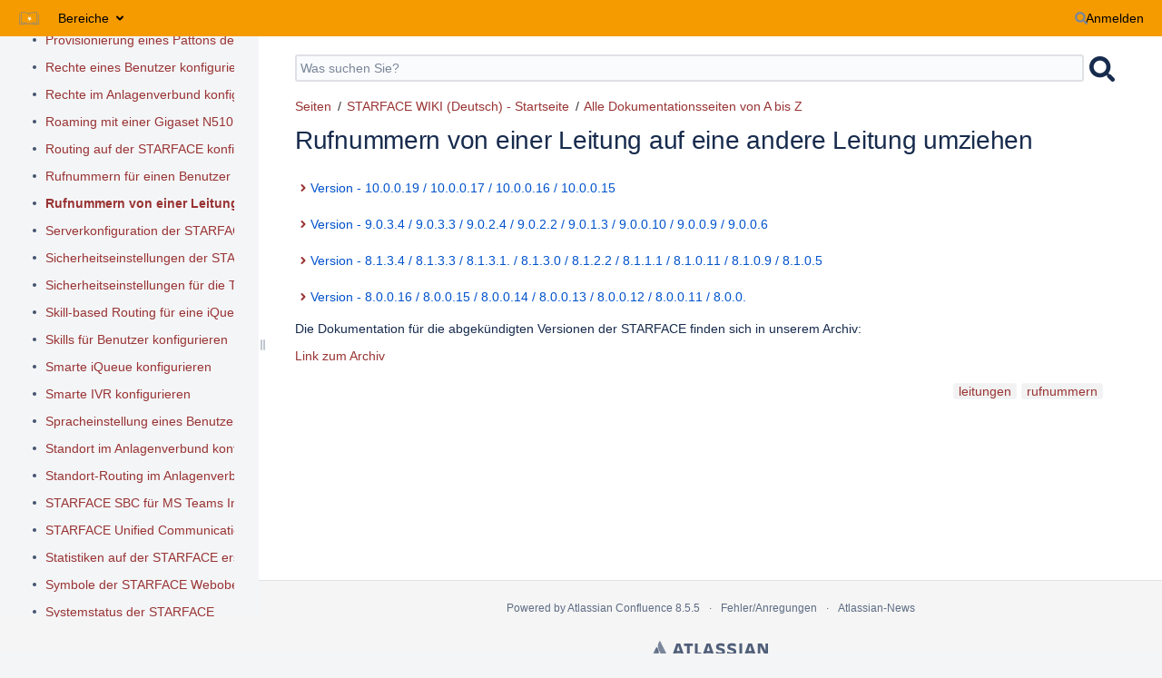

--- FILE ---
content_type: text/html;charset=UTF-8
request_url: https://knowledge.starface.de/display/SWD/Rufnummern+von+einer+Leitung+auf+eine+andere+Leitung+umziehen
body_size: 13040
content:
<!DOCTYPE html>
<html>
<head>
                    <title>Rufnummern von einer Leitung auf eine andere Leitung umziehen - STARFACE WIKI (Deutsch) - STARFACE WIKI</title>
    
        

                        
    
                        
    

                
    
    <meta http-equiv="X-UA-Compatible" content="IE=EDGE,chrome=IE7">
<meta charset="UTF-8">
<meta id="confluence-context-path" name="confluence-context-path" content="">
<meta id="confluence-base-url" name="confluence-base-url" content="https://knowledge.starface.de">

    <meta id="atlassian-token" name="atlassian-token" content="3d86ae361286204bec988abe4b15e363e9b6ca6a">


<meta id="confluence-space-key" name="confluence-space-key" content="SWD">
<script type="text/javascript">
        var contextPath = '';
</script>

    

    <meta name="confluence-request-time" content="1768490015721">
        
    
        
            <style>.ia-fixed-sidebar, .ia-splitter-left {width: 285px;}.theme-default .ia-splitter #main {margin-left: 285px;}.ia-fixed-sidebar {visibility: hidden;}</style>
            <meta name="ajs-use-keyboard-shortcuts" content="true">
            <meta name="ajs-discovered-plugin-features" content="$discoveredList">
            <meta name="ajs-keyboardshortcut-hash" content="2248fc0f6e9233cadc09a993ac432a41">
            <meta name="ajs-team-calendars-display-time-format" content="displayTimeFormat12">
            <meta id="team-calendars-display-week-number" content="false">
            <meta id="team-calendars-user-timezone" content="Europe/Berlin">
            <script type="text/x-template" id="team-calendars-messages" title="team-calendars-messages"><fieldset class="i18n hidden"><input type="hidden" name="calendar3.month.long.july" value="Juli"><input type="hidden" name="calendar3.day.short.wednesday" value="Mi."><input type="hidden" name="calendar3.day.short.thursday" value="Do."><input type="hidden" name="calendar3.month.short.march" value="März"><input type="hidden" name="calendar3.month.long.april" value="April"><input type="hidden" name="calendar3.month.long.october" value="Oktober"><input type="hidden" name="calendar3.month.long.august" value="August"><input type="hidden" name="calendar3.month.short.july" value="Juli"><input type="hidden" name="calendar3.month.short.may" value="Mai"><input type="hidden" name="calendar3.month.short.november" value="Nov."><input type="hidden" name="calendar3.day.long.friday" value="Freitag"><input type="hidden" name="calendar3.day.long.sunday" value="Sonntag"><input type="hidden" name="calendar3.day.long.saturday" value="Samstag"><input type="hidden" name="calendar3.month.short.april" value="Apr."><input type="hidden" name="calendar3.day.long.wednesday" value="Mittwoch"><input type="hidden" name="calendar3.month.long.december" value="Dezember"><input type="hidden" name="calendar3.month.short.october" value="Okt."><input type="hidden" name="calendar3.day.long.monday" value="Montag"><input type="hidden" name="calendar3.month.short.june" value="Juni"><input type="hidden" name="calendar3.day.short.monday" value="Mo."><input type="hidden" name="calendar3.day.short.tuesday" value="Di."><input type="hidden" name="calendar3.day.short.saturday" value="Sa."><input type="hidden" name="calendar3.month.long.march" value="März"><input type="hidden" name="calendar3.month.long.june" value="Juni"><input type="hidden" name="calendar3.month.short.february" value="Feb."><input type="hidden" name="calendar3.month.short.august" value="Aug."><input type="hidden" name="calendar3.month.short.december" value="Dez."><input type="hidden" name="calendar3.day.short.sunday" value="So."><input type="hidden" name="calendar3.month.long.february" value="Februar"><input type="hidden" name="calendar3.day.long.tuesday" value="Dienstag"><input type="hidden" name="calendar3.month.long.may" value="Mai"><input type="hidden" name="calendar3.month.long.september" value="September"><input type="hidden" name="calendar3.month.long.november" value="November"><input type="hidden" name="calendar3.month.short.january" value="Jan."><input type="hidden" name="calendar3.month.short.september" value="Sept."><input type="hidden" name="calendar3.day.long.thursday" value="Donnerstag"><input type="hidden" name="calendar3.month.long.january" value="Januar"><input type="hidden" name="calendar3.day.short.friday" value="Fr."></fieldset></script>
            <meta name="ajs-emojis-allow-current-user-upload-emojis" content="true">
<meta name="ajs-emojis-max-upload-file-size" content="1">

            <meta name="ajs-is-confluence-admin" content="false">
            <meta name="ajs-connection-timeout" content="10000">
            
    
    
            <meta name="ajs-page-title" content="Rufnummern von einer Leitung auf eine andere Leitung umziehen">
            <meta name="ajs-latest-published-page-title" content="Rufnummern von einer Leitung auf eine andere Leitung umziehen">
            <meta name="ajs-space-name" content="STARFACE WIKI (Deutsch)">
            <meta name="ajs-page-id" content="46566702">
            <meta name="ajs-latest-page-id" content="46566702">
            <meta name="ajs-content-type" content="page">
            <meta name="ajs-parent-page-title" content="Alle Dokumentationsseiten von A bis Z">
            <meta name="ajs-parent-page-id" content="46563639">
            <meta name="ajs-space-key" content="SWD">
            <meta name="ajs-max-number-editors" content="12">
            <meta name="ajs-macro-placeholder-timeout" content="5000">
            <meta name="ajs-from-page-title" content="">
            <meta name="ajs-can-remove-page" content="false">
            <meta name="ajs-can-remove-page-hierarchy" content="false">
            <meta name="ajs-browse-page-tree-mode" content="view">
            <meta name="ajs-shared-drafts" content="">
            <meta name="ajs-context-path" content="">
            <meta name="ajs-base-url" content="https://knowledge.starface.de">
            <meta name="ajs-version-number" content="8.5.5">
            <meta name="ajs-build-number" content="9012">
            <meta name="ajs-remote-user" content="">
            <meta name="ajs-remote-user-key" content="">
            <meta name="ajs-remote-user-has-licensed-access" content="false">
            <meta name="ajs-remote-user-has-browse-users-permission" content="false">
            <meta name="ajs-current-user-fullname" content="">
            <meta name="ajs-current-user-avatar-uri-reference" content="/images/icons/profilepics/anonymous.svg">
            <meta name="ajs-static-resource-url-prefix" content="">
            <meta name="ajs-global-settings-attachment-max-size" content="104857600">
            <meta name="ajs-global-settings-quick-search-enabled" content="true">
            <meta name="ajs-user-locale" content="de_DE">
            <meta name="ajs-user-timezone-offset" content="3600000">
            <meta name="ajs-enabled-dark-features" content="site-wide.shared-drafts,site-wide.synchrony,clc.quick.create,confluence.view.edit.transition,cql.search.screen,confluence-inline-comments-resolved,http.session.registrar,nps.survey.inline.dialog,confluence.efi.onboarding.new.templates,atlassian.cdn.static.assets,pdf-preview,previews.sharing,previews.versions,file-annotations,confluence.efi.onboarding.rich.space.content,collaborative-audit-log,confluence.reindex.improvements,previews.conversion-service,editor.ajax.save,crowd.sync.nested.groups.group.membership.changes.batching.enabled,read.only.mode,graphql,previews.trigger-all-file-types,attachment.extracted.text.extractor,lucene.caching.filter,confluence.table.resizable,notification.batch,previews.sharing.pushstate,confluence-inline-comments-rich-editor,tc.tacca.dacca,topicEventPublisher,confluence.reindex.audit,site-wide.synchrony.opt-in,atlassian.webresource.twophase.js.i18n.disabled,confluence.denormalisedpermissions,file-annotations.likes,gatekeeper-ui-v2,v2.content.name.searcher,confluence.search.improvements.ranking,crowd.event.transformer.directory.manager.cache,mobile.supported.version,confluence.reindex.spaces,confluence.fast-xml-backup-restore,pulp,crowd.sync.delete.user.memberships.batching.enabled,confluence-inline-comments,confluence-inline-comments-dangling-comment,quick-reload-inline-comments-flags,confluence.retention.rules">
            <meta name="ajs-atl-token" content="3d86ae361286204bec988abe4b15e363e9b6ca6a">
            <meta name="ajs-confluence-flavour" content="VANILLA">
            <meta name="ajs-user-date-pattern" content="dd.MM.y">
            <meta name="ajs-access-mode" content="READ_WRITE">
            <meta name="ajs-render-mode" content="READ_WRITE">
            <meta name="ajs-date.format" content="dd.MM.yyyy">
    
    <link rel="shortcut icon" href="/s/nhk7b7/9012/8yg2g7/69/_/favicon.ico">
    <link rel="icon" type="image/x-icon" href="/s/nhk7b7/9012/8yg2g7/69/_/favicon.ico">

<link rel="search" type="application/opensearchdescription+xml" href="/opensearch/osd.action" title="STARFACE WIKI"/>
    
                    
            <meta name="ajs-create-issue-metadata-show-discovery" content="false">
            

    <script>
window.WRM=window.WRM||{};window.WRM._unparsedData=window.WRM._unparsedData||{};window.WRM._unparsedErrors=window.WRM._unparsedErrors||{};
WRM._unparsedData["com.atlassian.applinks.applinks-plugin:applinks-common-exported.entity-types"]="{\u0022singular\u0022:{\u0022refapp.charlie\u0022:\u0022Charlie\u0022,\u0022fecru.project\u0022:\u0022Crucible-Projekt\u0022,\u0022fecru.repository\u0022:\u0022FishEye-Ablage\u0022,\u0022stash.project\u0022:\u0022Stash Projekt\u0022,\u0022generic.entity\u0022:\u0022Generisches Projekt\u0022,\u0022confluence.space\u0022:\u0022Confluence-Bereich\u0022,\u0022bamboo.project\u0022:\u0022Bamboo-Projekt\u0022,\u0022jira.project\u0022:\u0022Jira-Projekt\u0022},\u0022plural\u0022:{\u0022refapp.charlie\u0022:\u0022Charlies\u0022,\u0022fecru.project\u0022:\u0022Crucible-Projekte\u0022,\u0022fecru.repository\u0022:\u0022FishEye-Ablagen\u0022,\u0022stash.project\u0022:\u0022Stash Projekte\u0022,\u0022generic.entity\u0022:\u0022Generische Projekte\u0022,\u0022confluence.space\u0022:\u0022Confluence-Bereiche\u0022,\u0022bamboo.project\u0022:\u0022Bamboo-Projekte\u0022,\u0022jira.project\u0022:\u0022Jira-Projekte\u0022}}";
WRM._unparsedData["com.atlassian.analytics.analytics-client:programmatic-analytics-init.programmatic-analytics-data-provider"]="false";
WRM._unparsedData["com.atlassian.confluence.plugins.confluence-license-banner:confluence-license-banner-resources.license-details"]="{\u0022daysBeforeLicenseExpiry\u0022:0,\u0022daysBeforeMaintenanceExpiry\u0022:0,\u0022showLicenseExpiryBanner\u0022:false,\u0022showMaintenanceExpiryBanner\u0022:false,\u0022renewUrl\u0022:null,\u0022salesUrl\u0022:null}";
WRM._unparsedData["com.atlassian.plugins.atlassian-plugins-webresource-plugin:context-path.context-path"]="\u0022\u0022";
WRM._unparsedData["com.atlassian.analytics.analytics-client:policy-update-init.policy-update-data-provider"]="false";
WRM._unparsedData["com.atlassian.applinks.applinks-plugin:applinks-common-exported.authentication-types"]="{\u0022com.atlassian.applinks.api.auth.types.BasicAuthenticationProvider\u0022:\u0022Basiszugriff\u0022,\u0022com.atlassian.applinks.api.auth.types.TrustedAppsAuthenticationProvider\u0022:\u0022Vertrauensw\u00fcrdige Anwendungen\u0022,\u0022com.atlassian.applinks.api.auth.types.CorsAuthenticationProvider\u0022:\u0022CORS\u0022,\u0022com.atlassian.applinks.api.auth.types.OAuthAuthenticationProvider\u0022:\u0022OAuth\u0022,\u0022com.atlassian.applinks.api.auth.types.TwoLeggedOAuthAuthenticationProvider\u0022:\u0022OAuth\u0022,\u0022com.atlassian.applinks.api.auth.types.TwoLeggedOAuthWithImpersonationAuthenticationProvider\u0022:\u0022OAuth\u0022}";
WRM._unparsedData["com.atlassian.confluence.plugins.confluence-search-ui-plugin:confluence-search-ui-plugin-resources.i18n-data"]="{\u0022search.ui.recent.link.text\u0022:\u0022Weitere k\u00fcrzlich besuchte Inhalte anzeigen\u0022,\u0022search.ui.search.results.empty\u0022:\u0022Es konnten keine passenden Ergebnisse gefunden werden, die mit \u201e{0}\u201c \u00fcbereinstimmen.\u0022,\u0022search.ui.filter.clear.selected\u0022:\u0022Ausgew\u00e4hlte Elemente l\u00f6schen\u0022,\u0022search.ui.content.name.search.items.panel.load.all.top.items.button.text\u0022:\u0022Weitere App-Ergebnisse anzeigen ...\u0022,\u0022search.ui.filter.contributor.button.text\u0022:\u0022Beitragender\u0022,\u0022search.ui.filter.space.current.label\u0022:\u0022AKTUELL\u0022,\u0022search.ui.clear.input.button.text\u0022:\u0022Text l\u00f6schen\u0022,\u0022search.ui.search.results.clear.button\u0022:\u0022l\u00f6schen Sie Ihre Filter.\u0022,\u0022help.search.ui.link.title\u0022:\u0022Tipps zur Suche\u0022,\u0022search.ui.container.close.text\u0022:\u0022Schlie\u00dfen\u0022,\u0022search.ui.filter.date.month.text\u0022:\u0022Des letzten Monats\u0022,\u0022search.ui.infinite.scroll.button.text\u0022:\u0022Weitere Ergebnisse\u0022,\u0022search.ui.filter.date.button.text\u0022:\u0022Datum\u0022,\u0022search.ui.filter.date.week.text\u0022:\u0022Der letzten Woche\u0022,\u0022search.ui.result.subtitle.calendar\u0022:\u0022Team Calendar\u0022,\u0022search.ui.filter.date.heading\u0022:\u0022Letzte \u00c4nderung innerhalb\u0022,\u0022search.ui.filter.space.input.label\u0022:\u0022Bereiche suchen ...\u0022,\u0022search.ui.generic.error\u0022:\u0022Ein Fehler ist aufgetreten. Aktualisieren Sie die Seite oder kontaktieren Sie Ihren Administrator, wenn das Problem weiterhin besteht.\u0022,\u0022search.ui.recent.spaces\u0022:\u0022Zuletzt besuchte Bereiche\u0022,\u0022search.ui.result.subtitle.space\u0022:\u0022Bereich\u0022,\u0022search.ui.filter.space.category.input.label\u0022:\u0022Bereichskategorien finden ...\u0022,\u0022search.ui.filter.space.archive.label\u0022:\u0022Archivierte Bereiche durchsuchen\u0022,\u0022search.ui.filter.label\u0022:\u0022Filter\u0022,\u0022search.ui.filter.date.all.text\u0022:\u0022Jederzeit\u0022,\u0022search.ui.filter.date.hour.text\u0022:\u0022Des letzten Tages\u0022,\u0022search.ui.filters.heading\u0022:\u0022Filtern nach\u0022,\u0022search.ui.filter.label.input.label\u0022:\u0022Stichw\u00f6rter finden ...\u0022,\u0022search.ui.recent.items.anonymous\u0022:\u0022Erkundung beginnen. Ihre Suchergebnisse erscheinen hier.\u0022,\u0022search.ui.input.label\u0022:\u0022Suchen\u0022,\u0022search.ui.input.aria.label\u0022:\u0022Suchen: W\u00e4hrend Sie tippen, werden Ihre Ergebnisse unten angezeigt.\u0022,\u0022search.ui.search.result\u0022:\u0022{0,choice,1#{0} Suchergebnis|1\u003c{0} Suchergebnisse}\u0022,\u0022search.ui.filter.label.button.text\u0022:\u0022Stichwort\u0022,\u0022search.ui.container.clear.ariaLabel\u0022:\u0022L\u00f6schen\u0022,\u0022search.ui.input.alert\u0022:\u0022Zum Suchen \u201eEingabe\u201c dr\u00fccken\u0022,\u0022search.ui.filter.no.result.text\u0022:\u0022Es konnten keine passenden Ergebnisse gefunden, die mit Ihrem Suchbegriff \u00fcbereinstimmen.\u0022,\u0022search.ui.result.subtitle.user\u0022:\u0022Benutzerprofil\u0022,\u0022search.ui.filter.contributor.input.label\u0022:\u0022Personen suchen ...\u0022,\u0022search.ui.filter.content.type.button.text\u0022:\u0022Typ\u0022,\u0022search.ui.filter.date.year.text\u0022:\u0022Des letzten Jahres\u0022,\u0022search.ui.advanced.search.link.text\u0022:\u0022Erweiterte Suche\u0022,\u0022search.ui.filter.space.button.text\u0022:\u0022Bereich\u0022,\u0022search.ui.search.results.clear.line2\u0022:\u0022Geben Sie einen anderen Suchbegriff ein oder\u0022,\u0022search.ui.filter.space.category.button.text\u0022:\u0022Bereichskategorie\u0022,\u0022search.ui.search.results.clear.line1\u0022:\u0022Es konnten keine passenden Ergebnisse gefunden, die mit Ihrem Suchbegriff \u00fcbereinstimmen.\u0022,\u0022search.ui.content.name.search.items.panel.load.all.top.items.admin.button.text\u0022:\u0022Weitere Einstellungen und App-Ergebnisse anzeigen ...\u0022,\u0022search.ui.recent.pages\u0022:\u0022K\u00fcrzlich besuchte Seiten\u0022,\u0022search.ui.search.result.anonymous\u0022:\u0022{0,choice,1#{0} Suchergebnis|1\u003c{0} Suchergebnisse}. Sie haben schon einen Account? {1}Loggen Sie sich ein,{2} um Ihre Suche zu erweitern.\u0022,\u0022search.ui.recent.items.empty\u0022:\u0022Erkundung beginnen. Zuletzt besuchte Seiten und Bereiche werden hier angezeigt.\u0022,\u0022search.ui.filter.space.init.heading\u0022:\u0022zuletzt besuchte Bereiche\u0022}";
WRM._unparsedData["com.atlassian.applinks.applinks-plugin:applinks-common-exported.applinks-types"]="{\u0022crowd\u0022:\u0022Crowd\u0022,\u0022confluence\u0022:\u0022Confluence\u0022,\u0022fecru\u0022:\u0022FishEye / Crucible\u0022,\u0022stash\u0022:\u0022Stash\u0022,\u0022jira\u0022:\u0022Jira\u0022,\u0022refapp\u0022:\u0022Referenz-Anwendung\u0022,\u0022bamboo\u0022:\u0022Bamboo\u0022,\u0022generic\u0022:\u0022Generische Anwendung\u0022}";
WRM._unparsedData["com.atlassian.confluence.plugins.synchrony-interop:synchrony-status-banner-loader.synchrony-status"]="false";
WRM._unparsedData["com.atlassian.applinks.applinks-plugin:applinks-common-exported.applinks-help-paths"]="{\u0022entries\u0022:{\u0022applinks.docs.root\u0022:\u0022https://confluence.atlassian.com/display/APPLINKS-091/\u0022,\u0022applinks.docs.diagnostics.troubleshoot.sslunmatched\u0022:\u0022SSL+and+application+link+troubleshooting+guide\u0022,\u0022applinks.docs.diagnostics.troubleshoot.oauthsignatureinvalid\u0022:\u0022OAuth+troubleshooting+guide\u0022,\u0022applinks.docs.diagnostics.troubleshoot.oauthtimestamprefused\u0022:\u0022OAuth+troubleshooting+guide\u0022,\u0022applinks.docs.delete.entity.link\u0022:\u0022Create+links+between+projects\u0022,\u0022applinks.docs.adding.application.link\u0022:\u0022Link+Atlassian+applications+to+work+together\u0022,\u0022applinks.docs.administration.guide\u0022:\u0022Application+Links+Documentation\u0022,\u0022applinks.docs.oauth.security\u0022:\u0022OAuth+security+for+application+links\u0022,\u0022applinks.docs.troubleshoot.application.links\u0022:\u0022Troubleshoot+application+links\u0022,\u0022applinks.docs.diagnostics.troubleshoot.unknownerror\u0022:\u0022Network+and+connectivity+troubleshooting+guide\u0022,\u0022applinks.docs.configuring.auth.trusted.apps\u0022:\u0022Configuring+Trusted+Applications+authentication+for+an+application+link\u0022,\u0022applinks.docs.diagnostics.troubleshoot.authlevelunsupported\u0022:\u0022OAuth+troubleshooting+guide\u0022,\u0022applinks.docs.diagnostics.troubleshoot.ssluntrusted\u0022:\u0022SSL+and+application+link+troubleshooting+guide\u0022,\u0022applinks.docs.diagnostics.troubleshoot.unknownhost\u0022:\u0022Network+and+connectivity+troubleshooting+guide\u0022,\u0022applinks.docs.delete.application.link\u0022:\u0022Link+Atlassian+applications+to+work+together\u0022,\u0022applinks.docs.adding.project.link\u0022:\u0022Configuring+Project+links+across+Applications\u0022,\u0022applinks.docs.link.applications\u0022:\u0022Link+Atlassian+applications+to+work+together\u0022,\u0022applinks.docs.diagnostics.troubleshoot.oauthproblem\u0022:\u0022OAuth+troubleshooting+guide\u0022,\u0022applinks.docs.diagnostics.troubleshoot.migration\u0022:\u0022Update+application+links+to+use+OAuth\u0022,\u0022applinks.docs.relocate.application.link\u0022:\u0022Link+Atlassian+applications+to+work+together\u0022,\u0022applinks.docs.administering.entity.links\u0022:\u0022Create+links+between+projects\u0022,\u0022applinks.docs.upgrade.application.link\u0022:\u0022OAuth+security+for+application+links\u0022,\u0022applinks.docs.diagnostics.troubleshoot.connectionrefused\u0022:\u0022Network+and+connectivity+troubleshooting+guide\u0022,\u0022applinks.docs.configuring.auth.oauth\u0022:\u0022OAuth+security+for+application+links\u0022,\u0022applinks.docs.insufficient.remote.permission\u0022:\u0022OAuth+security+for+application+links\u0022,\u0022applinks.docs.configuring.application.link.auth\u0022:\u0022OAuth+security+for+application+links\u0022,\u0022applinks.docs.diagnostics\u0022:\u0022Application+links+diagnostics\u0022,\u0022applinks.docs.configured.authentication.types\u0022:\u0022OAuth+security+for+application+links\u0022,\u0022applinks.docs.adding.entity.link\u0022:\u0022Create+links+between+projects\u0022,\u0022applinks.docs.diagnostics.troubleshoot.unexpectedresponse\u0022:\u0022Network+and+connectivity+troubleshooting+guide\u0022,\u0022applinks.docs.configuring.auth.basic\u0022:\u0022Configuring+Basic+HTTP+Authentication+for+an+Application+Link\u0022,\u0022applinks.docs.diagnostics.troubleshoot.authlevelmismatch\u0022:\u0022OAuth+troubleshooting+guide\u0022}}";
WRM._unparsedData["com.atlassian.confluence.plugins.confluence-feature-discovery-plugin:confluence-feature-discovery-plugin-resources.test-mode"]="false";
if(window.WRM._dataArrived)window.WRM._dataArrived();</script>
<link rel="stylesheet" href="/s/1db211956c40c339a25803ef0ed9a6e1-CDN/nhk7b7/9012/8yg2g7/60134ddd3f759aa8d3a53dd0125fd71d/_/download/contextbatch/css/_super,-com.atlassian.plugins.atlassian-plugins-webresource-rest:data-collector-perf-observer/batch.css" data-wrm-key="_super,-com.atlassian.plugins.atlassian-plugins-webresource-rest:data-collector-perf-observer" data-wrm-batch-type="context" media="all">
<link rel="stylesheet" href="/s/1b6217f80a7cc4df6a5e49905b6e242f-CDN/nhk7b7/9012/8yg2g7/dbf3b40a6bc26b5d364a6cf6bc5bcf4a/_/download/contextbatch/css/atl.confluence.macros.expand.desktop,viewcontent,main,atl.general,page,atl.confluence.plugins.pagetree-desktop,atl.comments,-_super/batch.css?cefp_collab_enabled=true&amp;cefp_ed_perm=false&amp;cefp_is_admin=false&amp;gatekeeper-ui-v2=true&amp;highlightactions=true" data-wrm-key="atl.confluence.macros.expand.desktop,viewcontent,main,atl.general,page,atl.confluence.plugins.pagetree-desktop,atl.comments,-_super" data-wrm-batch-type="context" media="all">
<link rel="stylesheet" href="/s/nhk7b7/9012/8yg2g7/69/_/styles/colors.css" media="all">
<link rel="stylesheet" href="/s/nhk7b7/9012/8yg2g7/69/_/styles/custom.css" media="all">
<script data-wrm-key="com.atlassian.plugins.atlassian-plugins-webresource-rest:data-collector-perf-observer" data-wrm-batch-type="resource" data-initially-rendered>
!function(){"use strict";if("PerformanceObserver"in window){const e=[];window.__observedResources=e;const r=e=>"script"===e?"script":"css";new PerformanceObserver((n=>{n.getEntries().filter((({initiatorType:e,name:r})=>{const n="script"===e||((e,r)=>"link"===e&&"css"===new URL(r).pathname.split(".").pop())(e,r),i=new URL(location.href).origin===new URL(r).origin;return n&&i})).forEach((({name:n,transferSize:i,encodedBodySize:s,initiatorType:o})=>{e.push([i,s,n,r(o)])}))})).observe({type:"resource"})}}();

</script>
<script src="/s/bd1e8ff9ec4bde4fd998f43f29f1d6dc-CDN/nhk7b7/9012/8yg2g7/60134ddd3f759aa8d3a53dd0125fd71d/_/download/contextbatch/js/_super,-com.atlassian.plugins.atlassian-plugins-webresource-rest:data-collector-perf-observer/batch.js?locale=de-DE" data-wrm-key="_super,-com.atlassian.plugins.atlassian-plugins-webresource-rest:data-collector-perf-observer" data-wrm-batch-type="context" data-initially-rendered></script>
<script src="/s/cd8ce7e34e86fca48056812cb301e186-CDN/nhk7b7/9012/8yg2g7/dbf3b40a6bc26b5d364a6cf6bc5bcf4a/_/download/contextbatch/js/atl.confluence.macros.expand.desktop,viewcontent,main,atl.general,page,atl.confluence.plugins.pagetree-desktop,atl.comments,-_super/batch.js?cefp_collab_enabled=true&amp;cefp_ed_perm=false&amp;cefp_is_admin=false&amp;gatekeeper-ui-v2=true&amp;highlightactions=true&amp;locale=de-DE" data-wrm-key="atl.confluence.macros.expand.desktop,viewcontent,main,atl.general,page,atl.confluence.plugins.pagetree-desktop,atl.comments,-_super" data-wrm-batch-type="context" data-initially-rendered></script>
<script type="module">WRM.requireLazily(["wr!com.atlassian.plugins.atlassian-plugins-webresource-rest:data-collector-async"])</script>
    

        
    

        
        <meta name="ajs-site-title" content="STARFACE WIKI" />
            
    <link href='https://fonts.googleapis.com/css?family=Roboto+Condensed|Open+Sans' rel='stylesheet' type='text/css'>
<script type="text/javascript">
    AJS.toInit(function(){
        if (AJS.params.remoteUser == ''){
          AJS.$('#action-menu-link').hide();
          AJS.$('#comments-section').hide();
          AJS.$('#quick-search-query').hide();
          AJS.$('#quick-search').hide();
          AJS.$('#help-menu-link').hide();
          AJS.$("#space-tools-menu-trigger").hide();
        }
    });
</script>
<meta name="google-site-verification" content="J8QdJq_28erqG51oMB1T2MEpsbc7lMp8IZco1I-kTbo" />

    
                <link rel="canonical" href="https://knowledge.starface.de/display/SWD/Rufnummern+von+einer+Leitung+auf+eine+andere+Leitung+umziehen">
        <link rel="shortlink" href="https://knowledge.starface.de/x/Lo3GAg">
    <meta name="wikilink" content="[SWD:Rufnummern von einer Leitung auf eine andere Leitung umziehen]">
    <meta name="page-version" content="47">
    <meta name="ajs-page-version" content="47">

</head>

<body      id="com-atlassian-confluence" class="theme-default  aui-layout aui-theme-default">
<!-- Google Tag Manager -->
<noscript><iframe src="//www.googletagmanager.com/ns.html?id=GTM-MR74S2"
height="0" width="0" style="display:none;visibility:hidden"></iframe></noscript>
<script>(function(w,d,s,l,i){w[l]=w[l]||[];w[l].push({'gtm.start':
new Date().getTime(),event:'gtm.js'});var f=d.getElementsByTagName(s)[0],
j=d.createElement(s),dl=l!='dataLayer'?'&l='+l:'';j.async=true;j.src=
'//www.googletagmanager.com/gtm.js?id='+i+dl;f.parentNode.insertBefore(j,f);
})(window,document,'script','dataLayer','GTM-MR74S2');</script>
<!-- End Google Tag Manager -->

        
            <div id='stp-licenseStatus-banner'></div>
    <ul id="assistive-skip-links" class="assistive">
    <li><a href="#title-heading">Zum Hauptinhalt springen</a></li>
    <li><a href="#breadcrumbs">assistive.skiplink.to.breadcrumbs</a></li>
    <li><a href="#header-menu-bar">assistive.skiplink.to.header.menu</a></li>
    <li><a href="#navigation">assistive.skiplink.to.action.menu</a></li>
    <li><a href="#quick-search-query">assistive.skiplink.to.quick.search</a></li>
</ul>
<div id="page">
<div id="full-height-container">
    <div id="header-precursor">
        <div class="cell">
                            </div>
    </div>
        





<header id="header" role="banner">
            <a class="aui-skip-link" href="https://knowledge.starface.de/login.action?os_destination=%2Fdisplay%2FSWD%2FRufnummern%2Bvon%2Beiner%2BLeitung%2Bauf%2Beine%2Bandere%2BLeitung%2Bumziehen" tabindex="1">Anmelden</a>
        <nav class="aui-header aui-dropdown2-trigger-group" aria-label="Site"><div class="aui-header-inner"><div class="aui-header-primary"><span id="logo" class="aui-header-logo aui-header-logo-custom"><a href="/" aria-label="Zur Startseite"><img src="/download/attachments/557057/atl.site.logo?version=3&amp;modificationDate=1463058903000&amp;api=v2" alt="STARFACE WIKI" /></a></span><ul class="aui-nav">
                            <li>
            
    
        
<a  id="space-directory-link" href="/spacedirectory/view.action"  class=" aui-nav-imagelink"   title="Bereiche">
            <span>Bereiche</span>
    </a>
        </li>
                                <li class="aui-buttons">
            </li>
</ul>
</div><div class="aui-header-secondary"><ul class="aui-nav">
                        <li>
        <div id="search-ui" class="aui-quicksearch dont-default-focus header-quicksearch"><button id="quick-search-query-button" aria-label="Suchen" aria-haspopup= "dialog" aria-controls="search_drawer" ></button><input id="quick-search-query" aria-label="Suchen" placeholder="Suchen" type="text" aria-haspopup= "dialog" aria-controls="search_drawer" /><div id="quick-search-alert" role="alert">Zum Suchen „Eingabe“ drücken</div><aui-spinner size="small"></aui-spinner></div>
    </li>
        <li>
            
        <a id="help-menu-link" role="button" class="aui-nav-link aui-dropdown2-trigger aui-dropdown2-trigger-arrowless" href="#" aria-haspopup="true" aria-owns="help-menu-link-content" title="Hilfe">
        <span class="aui-icon aui-icon-small aui-iconfont-question-filled">Hilfe</span>
    </a>
    <nav id="help-menu-link-content" class="aui-dropdown2 aui-style-default" >
                    <div class="aui-dropdown2-section">
                                    <strong></strong>
                                <ul role="menu"
                     role="menu"                    aria-label="Hilfe"                    id="help-menu-link-pages"                    class="aui-list-truncate section-pages first">
                                            <li role="presentation">
        
            
<a role="menuitem"  id="confluence-help-link" href="https://docs.atlassian.com/confluence/docs-85/" class="    "      title="Besuchen Sie die Confluence Dokumentation"  target="_blank"
>
        Onlinehilfe
</a>
</li>
                                            <li role="presentation">
    
                
<a role="menuitem"  id="keyboard-shortcuts-link" href="#" class="    "      title="Verfügbare Tastenkombinationen anzeigen" >
        Tastenkombinationen
</a>
</li>
                                            <li role="presentation">
    
            
<a role="menuitem"  id="feed-builder-link" href="/dashboard/configurerssfeed.action" class="    "      title="Kundenspezifischen RSS-Feed erstellen" >
        Feed-Builder
</a>
</li>
                                            <li role="presentation">
    
            
<a role="menuitem"  id="whats-new-menu-link" href="https://confluence.atlassian.com/display/DOC/Confluence+8.5+Release+Notes" class="    "      title="" >
        Neuigkeiten
</a>
</li>
                                            <li role="presentation">
    
                
<a role="menuitem"  id="gadget-directory-link" href="#" class="   user-item administration-link "      title="Von Confluence bereitgestellte Gadgets durchsuchen" >
        Verfügbare Gadgets
</a>
</li>
                                            <li role="presentation">
    
            
<a role="menuitem"  id="confluence-about-link" href="/aboutconfluencepage.action" class="    "      title="Weitere Informationen zu Confluence anzeigen" >
        Informationen zu Confluence
</a>
</li>
                                    </ul>
            </div>
            </nav>
    
    </li>
        <li>
                
    
    </li>
        <li>
            
    </li>
        <li>
                                            <li>
        
            
<a role="menuitem"  id="login-link" href="/login.action?os_destination=%2Fdisplay%2FSWD%2FRufnummern%2Bvon%2Beiner%2BLeitung%2Bauf%2Beine%2Bandere%2BLeitung%2Bumziehen" class="   user-item login-link "      title="" >
        Anmelden
</a>
</li>
                        
    </li>
    </ul>
</div></div><!-- .aui-header-inner--></nav><!-- .aui-header -->
    <br class="clear">
</header>
    

    
    	<div class="ia-splitter">
    		<div class="ia-splitter-left">
    			<div class="ia-fixed-sidebar">
    				
	    	<div class="acs-side-bar ia-scrollable-section"><div class="acs-side-bar-space-info tipsy-enabled" data-configure-tooltip="Bereichsdetails bearbeiten"><div class="avatar"><div class="space-logo" data-key="SWD" data-name="STARFACE WIKI (Deutsch)" data-entity-type="confluence.space"><div class="avatar-img-container"><div class="avatar-img-wrapper"><a href="/display/SWD/STARFACE+WIKI+%28Deutsch%29+-+Startseite" title="STARFACE WIKI (Deutsch)"><img class="avatar-img" src="/download/attachments/46563590/SWD?version=3&amp;modificationDate=1589439003600&amp;api=v2" alt="STARFACE WIKI (Deutsch)"></a></div></div></div></div><div class="space-information-container"><div class="name"><a href="/display/SWD/STARFACE+WIKI+%28Deutsch%29+-+Startseite" title="STARFACE WIKI (Deutsch)">STARFACE WIKI (Deutsch)</a></div><div class="flyout-handle icon aui-icon aui-icon-small aui-iconfont-edit"></div></div></div><div class="acs-side-bar-content"><div class="acs-nav-wrapper"><div class="acs-nav" data-has-create-permission="false" data-quick-links-state="hide" data-page-tree-state="null" data-nav-type="page-tree"><div class="acs-nav-sections"></div></div></div><div class="ia-secondary-container tipsy-enabled" data-tree-type="page-tree"><div class="ia-secondary-header"><h2 class="ia-secondary-header-title page-tree"><span class="icon"></span><span class="label">Seitenhierarchie</span></h2></div><div class="ia-secondary-content"><div class="plugin_pagetree conf-macro output-inline" data-hasbody="false" data-macro-name="pagetree">

        
        
    <ul role="list" class="plugin_pagetree_children_list plugin_pagetree_children_list_noleftspace">
        <div class="plugin_pagetree_children">
        </div>
    </ul>

    <fieldset class="hidden">
        <input type="hidden" name="treeId" value=""/>
        <input type="hidden" name="treeRequestId" value="/plugins/pagetree/naturalchildren.action?decorator=none&amp;excerpt=false&amp;sort=position&amp;reverse=false&amp;disableLinks=false&amp;expandCurrent=true&amp;placement=sidebar"/>
        <input type="hidden" name="treePageId" value="46566702"/>

        <input type="hidden" name="noRoot" value="false"/>
        <input type="hidden" name="rootPageId" value="46563591"/>

        <input type="hidden" name="rootPage" value=""/>
        <input type="hidden" name="startDepth" value="0"/>
        <input type="hidden" name="spaceKey" value="SWD"/>

        <input type="hidden" name="i18n-pagetree.loading" value="Wird geladen..."/>
        <input type="hidden" name="i18n-pagetree.error.permission" value="Die Seitenhierarchie kann nicht geladen werden. Sie haben scheinbar keine Berechtigung die Wurzelseite zu sehen."/>
        <input type="hidden" name="i18n-pagetree.eeror.general" value="Ein Problem ist beim Abrufen der Seitenhierarchie aufgetreten. Bitte überprüfen Sie die Server-Log-Datei für weitere Informationen."/>
        <input type="hidden" name="loginUrl" value="/login.action?os_destination=%2Fpages%2Fviewpage.action%3FspaceKey%3DSWD%26title%3DRufnummern%2Bvon%2Beiner%2BLeitung%2Bauf%2Beine%2Bandere%2BLeitung%2Bumziehen&amp;permissionViolation=true"/>
        <input type="hidden" name="mobile" value="false"/>
        <input type="hidden" name="placement" value="sidebar"/>

                <fieldset class="hidden">
                                                <input type="hidden" name="ancestorId" value="46563639"/>
                                    <input type="hidden" name="ancestorId" value="46563591"/>
                                    </fieldset>
    </fieldset>
</div></div></div></div><div class="hidden"><a href="/collector/pages.action?key=SWD" id="space-pages-link"></a><script type="text/x-template" title="logo-config-content"><h2>Bereichseigenschaften</h2><div class="personal-space-logo-hint">Ihr Profilbild wird für den persönlichen Bereich verwendet. Ändern Sie Ihr Profilbild <a href="/users/profile/editmyprofilepicture.action" target="_blank">hier</a>.</div></script></div></div><div class="space-tools-section"><div id="space-tools-menu-additional-items" class="hidden"><div data-label="Seiten durchsuchen" data-class="" data-href="/pages/reorderpages.action?key=SWD">Seiten durchsuchen</div></div><button id="space-tools-menu-trigger"  class=" aui-dropdown2-trigger aui-button aui-button-subtle tipsy-enabled aui-dropdown2-trigger-arrowless " aria-controls="space-tools-menu" aria-haspopup="true" role="button" data-aui-trigger><span class="aui-icon aui-icon-small aui-iconfont-configure">Konfigurieren</span><span class="aui-button-label">Bereich konfigurieren</span><span class="aui-icon "></span></button><div id="space-tools-menu" class="aui-dropdown2 aui-style-default space-tools-dropdown" role="menu" hidden data-aui-alignment="top left"></div><a href="#" role="button" class="expand-collapse-trigger aui-icon aui-icon-small aui-iconfont-chevron-double-left" aria-expanded="true"></a></div>
    
    			</div>
    		</div>
        <!-- \#header -->
        
        <div id="main" class=" aui-page-panel">
        <div class="search-macro search-macro-large conf-macro output-inline" data-hasbody="false" data-macro-name="livesearch" style="clear: both; float: none;">
            <form class="aui aui-dd-parent" name="livesearchForm" method="GET" action="/dosearchsite.action" style="margin: 0 0 20px;">
                <fieldset class="search-macro-fields">
                    <div class="search-macro-query" style="white-space: nowrap;">
                        <input class="text" name="queryString" autocomplete="off" placeholder="Was suchen Sie?" type="text" style="max-width: 95%;">
                        <span class="aui-icon aui-icon-large aui-iconfont-search" style="vertical-align: middle;">Suche</span>
                    </div>
                    <input name="where" value="swd" type="hidden">
                    <input name="additional" value="none" type="hidden">
                    <input name="labels" value="" type="hidden">
                    <input name="contentType" value="page" type="hidden">
                </fieldset>
            </form>
        </div>
                <div id="main-header">
            
    <div id="navigation" class="content-navigation view" role="region" aria-label="Seitentools">
                    <ul class="ajs-menu-bar">
                                            
        <li class="normal ajs-menu-item">
        <a id="action-menu-link" class="action aui-dropdown2-trigger-arrowless aui-button aui-button-subtle ajs-menu-title aui-dropdown2-trigger" href="#" aria-haspopup="true" aria-label="Mehr Optionen" aria-owns="action-menu" data-container="#navigation">
            <span>
                                    <span class="aui-icon aui-icon-small aui-iconfont-more" aria-label="Mehr Optionen"></span>
                                
            </span>
        </a>         <div id="action-menu" class="aui-dropdown2 aui-style-default"  role="menu" aria-labelledby="action-menu-link" >
                            <div class="aui-dropdown2-section">
                    <ul  id="action-menu-primary"                          class="section-primary first"                         role="presentation" >
                                                    <li
                    role="presentation"
            >

    
        
    
                                                                        
    
    
            <a  id="view-attachments-link"                href="/pages/viewpageattachments.action?pageId=46566702"
                rel="nofollow"
                class="action-view-attachments"
                 accessKey="t"                 title="Anhänge anzeigen"                                                 role="menuitem"                >

                        <span>
                                A<u>n</u>hänge (2)
            </span>        </a>
    </li>
                                                <li
                    role="presentation"
            >

    
        
    
                                                                        
    
    
            <a  id="action-view-history-link"                href="/pages/viewpreviousversions.action?pageId=46566702"
                rel="nofollow"
                class="action-view-history"
                                 title=""                                                 role="menuitem"                >

                        <span>
                                Änderungshistorie
            </span>        </a>
    </li>
                                        </ul>
                </div>
                            <div class="aui-dropdown2-section">
                    <ul  id="action-menu-secondary"                          class="section-secondary"                         role="presentation" >
                                                    <li
                    role="presentation"
            >

    
        
    
                                                                        
    
    
            <a  id="view-page-info-link"                href="/pages/viewinfo.action?pageId=46566702"
                rel="nofollow"
                class="action-view-info"
                                 title=""                                                 role="menuitem"                >

                        <span>
                                Seiteninformation
            </span>        </a>
    </li>
                                                <li
                    role="presentation"
            >

    
            
    
                                                                        
    
    
            <a  id="view-resolved-comments"                href="#"
                rel="nofollow"
                class=""
                                 title=""                                                 role="menuitem"                >

                        <span>
                                Erledigte Kommentare
            </span>        </a>
    </li>
                                                <li
                    role="presentation"
            >

    
        
    
                                                                        
    
    
            <a  id="view-in-hierarchy-link"                href="/pages/reorderpages.action?key=SWD&amp;openId=46566702#selectedPageInHierarchy"
                rel="nofollow"
                class=""
                                 title=""                                                 role="menuitem"                >

                        <span>
                                In Seitenhierarchie anzeigen
            </span>        </a>
    </li>
                                                <li
                    role="presentation"
            >

    
        
    
                                                                        
    
    
            <a  id="action-view-source-link"                href="/plugins/viewsource/viewpagesrc.action?pageId=46566702"
                rel="nofollow"
                class="action-view-source popup-link"
                                 title=""                                                 role="menuitem"                >

                        <span>
                                Quelle anzeigen
            </span>        </a>
    </li>
                                                <li
                    role="presentation"
            >

    
        
    
                                                                        
    
    
            <a  id="action-export-pdf-link"                href="/spaces/flyingpdf/pdfpageexport.action?pageId=46566702"
                rel="nofollow"
                class=""
                                 title=""                                                 role="menuitem"                >

                        <span>
                                In PDF exportieren
            </span>        </a>
    </li>
                                                <li
                    role="presentation"
            >

    
        
    
                                                                        
    
    
            <a  id="action-export-word-link"                href="/exportword?pageId=46566702"
                rel="nofollow"
                class="action-export-word"
                                 title=""                                                 role="menuitem"                >

                        <span>
                                In Word exportieren
            </span>        </a>
    </li>
                                        </ul>
                </div>
                    </div>
    </li>
            </ul>
    </div>

            
            <div id="title-heading" class="pagetitle with-breadcrumbs">
                
                                    <div id="breadcrumb-section">
                        
    
    
    <nav aria-label="Breadcrumbs">
        <ol id="breadcrumbs">
                                                            
                                
            <li class="first" >
                                
                                    <span class=""><a href="/collector/pages.action?key=SWD">Seiten</a></span>
                                                                                                                    
                                
            <li>
                                
                                    <span class=""><a href="/display/SWD/STARFACE+WIKI+%28Deutsch%29+-+Startseite">STARFACE WIKI (Deutsch) - Startseite</a></span>
                                                                                                                    
                                
            <li>
                                
                                    <span class=""><a href="/display/SWD/Alle+Dokumentationsseiten+von+A+bis+Z">Alle Dokumentationsseiten von A bis Z</a></span>
                                                                                                    </ol>
    </nav>


                    </div>
                
                

                <h1 id="title-text" class="with-breadcrumbs">
                                                <a href="/display/SWD/Rufnummern+von+einer+Leitung+auf+eine+andere+Leitung+umziehen">Rufnummern von einer Leitung auf eine andere Leitung umziehen</a>
                                    </h1>
            </div>
        </div><!-- \#main-header -->
        
        

        <div id="sidebar-container">
                                                </div><!-- \#sidebar-container -->

        
    

        




            
    

    
    
        
    
    
                    
    

    




<div id="content" class="page view">
    


<div id="action-messages">
                        </div>



            <script type="text/x-template" title="searchResultsGrid">
    <table class="aui">
        <thead>
            <tr class="header">
                <th class="search-result-title">Seitenname</th>
                <th class="search-result-space">Bereich</th>
                <th class="search-result-date">Aktualisiert</th>
            </tr>
        </thead>
    </table>
</script>
<script type="text/x-template" title="searchResultsGridCount">
    <p class="search-result-count">{0}</p>
</script>
<script type="text/x-template" title="searchResultsGridRow">
    <tr class="search-result">
        <td class="search-result-title"><a href="{1}" class="content-type-{2}"><span>{0}</span></a></td>
        <td class="search-result-space"><a class="space" href="/display/{4}/" title="{3}">{3}</a></td>
        <td class="search-result-date"><span class="date" title="{6}">{5}</span></td>
    </tr>
</script>
        
    
            

        
                            
    

                    

        
        
                                            
        <div id="main-content" class="wiki-content">
                           
        <div id="expander-1981692396" class="expand-container conf-macro output-block" data-hasbody="true" data-macro-name="expand"><div role="heading" aria-level="6" id="expander-control-1981692396" class="expand-control"><button type="button" id="expand-button-1981692396" class="aui-button aui-button-link aui-button-link-icon-text" aria-expanded="false" aria-controls="expander-content-1981692396"><span class="expand-icon aui-icon aui-icon-small aui-iconfont-chevron-right" aria-hidden="true"></span><span class="expand-control-text conf-macro-render">Version - 10.0.0.19 / 10.0.0.17 / 10.0.0.16 / 10.0.0.15</span></button></div><div role="region" id="expander-content-1981692396" class="expand-content expand-hidden" aria-labelledby="expand-button-1981692396"><p><span class="conf-macro output-inline" data-hasbody="true" data-macro-name="excerpt"></span></p><p>Es ist auf der STARFACE m&ouml;glich Rufnummern von einer externen Leitung auf eine andere externe Leitung umzuziehen, ohne dass die Zuordnungen der Rufnummern zu Benutzern, Modulen usw. verloren gehen. Der Rufnummernumzug (z.B. ISDN zu SIP oder SIP zu SIP) ist m&ouml;glich, so bald beide externe Leitungen auf der Weboberfl&auml;che konfiguriert sind. Ein Rufnummernumzug sollte erst durchgef&uuml;hrt werden, wenn der entsprechende Umzugsprozess beim jeweiligen Provider durchlaufen worden ist. Je nach eingesetztem Provider sind hier unterschiedliche Regularien und Fristen zu beachten.</p><div class="confluence-information-macro confluence-information-macro-note conf-macro output-block" data-hasbody="true" data-macro-name="note"><span class="aui-icon aui-icon-small aui-iconfont-warning confluence-information-macro-icon"></span><div class="confluence-information-macro-body"><p><strong>Hinweis:</strong> Das Vorgehen bei der Portierung von Rufnummern auf eine Leitung vom Typ &quot;STARFACE Connect&quot; wird in einer anderen Dokumentation beschrieben (siehe auch <a href="/display/SWD/Beantragung+und+Portierung+von+Rufnummern+zu+STARFACE+Connect">Beantragung und Portierung von Rufnummern zu STARFACE Connect</a>).</p></div></div><p>Es ist dabei nur zu beachten, dass die Zielleitung, auf die die Nummern umgezogen werden, zuvor vollst&auml;ndig konfiguriert werden muss und eine einzelne &quot;Dummynummer&quot; (z.B. 0049 721 1234567) hinterlegt ist. Die angelegte Dummynummer kann nach dem erfolgreichen Umzug gel&ouml;scht werden.</p><p>Auf der Weboberfl&auml;che der STARFACE muss f&uuml;r den Rufnummernumzug im Reiter &quot;Rufnummern&quot; der Ursprungsleitung die Schaltfl&auml;che <span class="confluence-embedded-file-wrapper confluence-embedded-manual-size"><img class="confluence-embedded-image confluence-thumbnail" draggable="false" height="19" src="/download/thumbnails/46566702/S-079%20-%20Rufnummern%20umziehen.png?version=1&amp;modificationDate=1588926028409&amp;api=v2" data-image-src="/download/attachments/46566702/S-079%20-%20Rufnummern%20umziehen.png?version=1&amp;modificationDate=1588926028409&amp;api=v2" data-unresolved-comment-count="0" data-linked-resource-id="46566704" data-linked-resource-version="1" data-linked-resource-type="attachment" data-linked-resource-default-alias="S-079 - Rufnummern umziehen.png" data-base-url="https://knowledge.starface.de" data-linked-resource-content-type="image/png" data-linked-resource-container-id="46566702" data-linked-resource-container-version="47" alt=""/></span> ausgew&auml;hlt werden. Danach kann &uuml;ber die Checkboxen ausgew&auml;hlt werden, welche Einzelrufnummern und Rufnummernbl&ouml;cke umgezogen werden sollen. &Uuml;ber das Drop-Down-Men&uuml; kann konfiguriert werden, zu welcher externen Leitung die Rufnummern umgezogen werden sollen.</p><p><span class="confluence-embedded-file-wrapper confluence-embedded-manual-size"><img class="confluence-embedded-image confluence-content-image-border" draggable="false" height="176" width="558" src="/download/attachments/46566702/A-200.png?version=1&amp;modificationDate=1588926028423&amp;api=v2" data-image-src="/download/attachments/46566702/A-200.png?version=1&amp;modificationDate=1588926028423&amp;api=v2" data-unresolved-comment-count="0" data-linked-resource-id="46566705" data-linked-resource-version="1" data-linked-resource-type="attachment" data-linked-resource-default-alias="A-200.png" data-base-url="https://knowledge.starface.de" data-linked-resource-content-type="image/png" data-linked-resource-container-id="46566702" data-linked-resource-container-version="47" alt=""/></span></p><div class="confluence-information-macro confluence-information-macro-note conf-macro output-block" data-hasbody="true" data-macro-name="note"><span class="aui-icon aui-icon-small aui-iconfont-warning confluence-information-macro-icon"></span><div class="confluence-information-macro-body"><p><strong>Hinweis:</strong> Es wird empfohlen den Umzug der Rufnummern nicht im laufenden Betrieb, sondern in lastarmen Zeit oder im Rahmen eines Wartungsfensters vorzunehmen.</p></div></div><p></p></div></div><div id="expander-1585563544" class="expand-container conf-macro output-block" data-hasbody="true" data-macro-name="expand"><div role="heading" aria-level="6" id="expander-control-1585563544" class="expand-control"><button type="button" id="expand-button-1585563544" class="aui-button aui-button-link aui-button-link-icon-text" aria-expanded="false" aria-controls="expander-content-1585563544"><span class="expand-icon aui-icon aui-icon-small aui-iconfont-chevron-right" aria-hidden="true"></span><span class="expand-control-text conf-macro-render">Version - 9.0.3.4 / 9.0.3.3 / 9.0.2.4 / 9.0.2.2 / 9.0.1.3 / 9.0.0.10 / 9.0.0.9 / 9.0.0.6</span></button></div><div role="region" id="expander-content-1585563544" class="expand-content expand-hidden" aria-labelledby="expand-button-1585563544"><p><span class="conf-macro output-inline" data-hasbody="true" data-macro-name="excerpt"></span></p><p>Es ist auf der STARFACE m&ouml;glich Rufnummern von einer externen Leitung auf eine andere externe Leitung umzuziehen, ohne dass die Zuordnungen der Rufnummern zu Benutzern, Modulen usw. verloren gehen. Der Rufnummernumzug (z.B. ISDN zu SIP oder SIP zu SIP) ist m&ouml;glich, so bald beide externe Leitungen auf der Weboberfl&auml;che konfiguriert sind. Ein Rufnummernumzug sollte erst durchgef&uuml;hrt werden, wenn der entsprechende Umzugsprozess beim jeweiligen Provider durchlaufen worden ist. Je nach eingesetztem Provider sind hier unterschiedliche Regularien und Fristen zu beachten.</p><div class="confluence-information-macro confluence-information-macro-note conf-macro output-block" data-hasbody="true" data-macro-name="note"><span class="aui-icon aui-icon-small aui-iconfont-warning confluence-information-macro-icon"></span><div class="confluence-information-macro-body"><p><strong>Hinweis:</strong> Das Vorgehen bei der Portierung von Rufnummern auf eine Leitung vom Typ &quot;STARFACE Connect&quot; wird in einer anderen Dokumentation beschrieben (siehe auch <a href="/display/SWD/Beantragung+und+Portierung+von+Rufnummern+zu+STARFACE+Connect">Beantragung und Portierung von Rufnummern zu STARFACE Connect</a>).</p></div></div><p>Es ist dabei nur zu beachten, dass die Zielleitung, auf die die Nummern umgezogen werden, zuvor vollst&auml;ndig konfiguriert werden muss und eine einzelne &quot;Dummynummer&quot; (z.B. 0049 721 1234567) hinterlegt ist. Die angelegte Dummynummer kann nach dem erfolgreichen Umzug gel&ouml;scht werden.</p><p>Auf der Weboberfl&auml;che der STARFACE muss f&uuml;r den Rufnummernumzug im Reiter &quot;Rufnummern&quot; der Ursprungsleitung die Schaltfl&auml;che <span class="confluence-embedded-file-wrapper confluence-embedded-manual-size"><img class="confluence-embedded-image confluence-thumbnail" draggable="false" height="19" src="/download/thumbnails/46566702/S-079%20-%20Rufnummern%20umziehen.png?version=1&amp;modificationDate=1588926028409&amp;api=v2" data-image-src="/download/attachments/46566702/S-079%20-%20Rufnummern%20umziehen.png?version=1&amp;modificationDate=1588926028409&amp;api=v2" data-unresolved-comment-count="0" data-linked-resource-id="46566704" data-linked-resource-version="1" data-linked-resource-type="attachment" data-linked-resource-default-alias="S-079 - Rufnummern umziehen.png" data-base-url="https://knowledge.starface.de" data-linked-resource-content-type="image/png" data-linked-resource-container-id="46566702" data-linked-resource-container-version="47" alt=""/></span> ausgew&auml;hlt werden. Danach kann &uuml;ber die Checkboxen ausgew&auml;hlt werden, welche Einzelrufnummern und Rufnummernbl&ouml;cke umgezogen werden sollen. &Uuml;ber das Drop-Down-Men&uuml; kann konfiguriert werden, zu welcher externen Leitung die Rufnummern umgezogen werden sollen.</p><p><span class="confluence-embedded-file-wrapper confluence-embedded-manual-size"><img class="confluence-embedded-image confluence-content-image-border" draggable="false" height="176" width="558" src="/download/attachments/46566702/A-200.png?version=1&amp;modificationDate=1588926028423&amp;api=v2" data-image-src="/download/attachments/46566702/A-200.png?version=1&amp;modificationDate=1588926028423&amp;api=v2" data-unresolved-comment-count="0" data-linked-resource-id="46566705" data-linked-resource-version="1" data-linked-resource-type="attachment" data-linked-resource-default-alias="A-200.png" data-base-url="https://knowledge.starface.de" data-linked-resource-content-type="image/png" data-linked-resource-container-id="46566702" data-linked-resource-container-version="47" alt=""/></span></p><div class="confluence-information-macro confluence-information-macro-note conf-macro output-block" data-hasbody="true" data-macro-name="note"><span class="aui-icon aui-icon-small aui-iconfont-warning confluence-information-macro-icon"></span><div class="confluence-information-macro-body"><p><strong>Hinweis:</strong> Es wird empfohlen den Umzug der Rufnummern nicht im laufenden Betrieb, sondern in lastarmen Zeit oder im Rahmen eines Wartungsfensters vorzunehmen.</p></div></div><p></p></div></div><div id="expander-1213923658" class="expand-container conf-macro output-block" data-hasbody="true" data-macro-name="expand"><div role="heading" aria-level="6" id="expander-control-1213923658" class="expand-control"><button type="button" id="expand-button-1213923658" class="aui-button aui-button-link aui-button-link-icon-text" aria-expanded="false" aria-controls="expander-content-1213923658"><span class="expand-icon aui-icon aui-icon-small aui-iconfont-chevron-right" aria-hidden="true"></span><span class="expand-control-text conf-macro-render">Version - 8.1.3.4 / 8.1.3.3 / 8.1.3.1. / 8.1.3.0 / 8.1.2.2 / 8.1.1.1 / 8.1.0.11 / 8.1.0.9 / 8.1.0.5</span></button></div><div role="region" id="expander-content-1213923658" class="expand-content expand-hidden" aria-labelledby="expand-button-1213923658"><p><span class="conf-macro output-inline" data-hasbody="true" data-macro-name="excerpt"></span></p><p>Es ist auf der STARFACE m&ouml;glich Rufnummern von einer externen Leitung auf eine andere externe Leitung umzuziehen, ohne dass die Zuordnungen der Rufnummern zu Benutzern, Modulen usw. verloren gehen. Der Rufnummernumzug (z.B. ISDN zu SIP oder SIP zu SIP) ist m&ouml;glich, so bald beide externe Leitungen auf der Weboberfl&auml;che konfiguriert sind. Ein Rufnummernumzug sollte erst durchgef&uuml;hrt werden, wenn der entsprechende Umzugsprozess beim jeweiligen Provider durchlaufen worden ist. Je nach eingesetztem Provider sind hier unterschiedliche Regularien und Fristen zu beachten.</p><div class="confluence-information-macro confluence-information-macro-note conf-macro output-block" data-hasbody="true" data-macro-name="note"><span class="aui-icon aui-icon-small aui-iconfont-warning confluence-information-macro-icon"></span><div class="confluence-information-macro-body"><p><strong>Hinweis:</strong> Das Vorgehen bei der Portierung von Rufnummern auf eine Leitung vom Typ &quot;STARFACE Connect&quot; wird in einer anderen Dokumentation beschrieben (siehe auch <a href="/display/SWD/Beantragung+und+Portierung+von+Rufnummern+zu+STARFACE+Connect">Beantragung und Portierung von Rufnummern zu STARFACE Connect</a>).</p></div></div><p>Es ist dabei nur zu beachten, dass die Zielleitung, auf die die Nummern umgezogen werden, zuvor vollst&auml;ndig konfiguriert werden muss und eine einzelne &quot;Dummynummer&quot; (z.B. 0049 721 1234567) hinterlegt ist. Die angelegte Dummynummer kann nach dem erfolgreichen Umzug gel&ouml;scht werden.</p><p>Auf der Weboberfl&auml;che der STARFACE muss f&uuml;r den Rufnummernumzug im Reiter &quot;Rufnummern&quot; der Ursprungsleitung die Schaltfl&auml;che <span class="confluence-embedded-file-wrapper confluence-embedded-manual-size"><img class="confluence-embedded-image confluence-thumbnail" draggable="false" height="19" src="/download/thumbnails/46566702/S-079%20-%20Rufnummern%20umziehen.png?version=1&amp;modificationDate=1588926028409&amp;api=v2" data-image-src="/download/attachments/46566702/S-079%20-%20Rufnummern%20umziehen.png?version=1&amp;modificationDate=1588926028409&amp;api=v2" data-unresolved-comment-count="0" data-linked-resource-id="46566704" data-linked-resource-version="1" data-linked-resource-type="attachment" data-linked-resource-default-alias="S-079 - Rufnummern umziehen.png" data-base-url="https://knowledge.starface.de" data-linked-resource-content-type="image/png" data-linked-resource-container-id="46566702" data-linked-resource-container-version="47" alt=""/></span> ausgew&auml;hlt werden. Danach kann &uuml;ber die Checkboxen ausgew&auml;hlt werden, welche Einzelrufnummern und Rufnummernbl&ouml;cke umgezogen werden sollen. &Uuml;ber das Drop-Down-Men&uuml; kann konfiguriert werden, zu welcher externen Leitung die Rufnummern umgezogen werden sollen.</p><p><span class="confluence-embedded-file-wrapper confluence-embedded-manual-size"><img class="confluence-embedded-image confluence-content-image-border" draggable="false" height="176" width="558" src="/download/attachments/46566702/A-200.png?version=1&amp;modificationDate=1588926028423&amp;api=v2" data-image-src="/download/attachments/46566702/A-200.png?version=1&amp;modificationDate=1588926028423&amp;api=v2" data-unresolved-comment-count="0" data-linked-resource-id="46566705" data-linked-resource-version="1" data-linked-resource-type="attachment" data-linked-resource-default-alias="A-200.png" data-base-url="https://knowledge.starface.de" data-linked-resource-content-type="image/png" data-linked-resource-container-id="46566702" data-linked-resource-container-version="47" alt=""/></span></p><div class="confluence-information-macro confluence-information-macro-note conf-macro output-block" data-hasbody="true" data-macro-name="note"><span class="aui-icon aui-icon-small aui-iconfont-warning confluence-information-macro-icon"></span><div class="confluence-information-macro-body"><p><strong>Hinweis:</strong> Es wird empfohlen den Umzug der Rufnummern nicht im laufenden Betrieb, sondern in lastarmen Zeit oder im Rahmen eines Wartungsfensters vorzunehmen.</p></div></div><p></p></div></div><div id="expander-1896200525" class="expand-container conf-macro output-block" data-hasbody="true" data-macro-name="expand"><div role="heading" aria-level="6" id="expander-control-1896200525" class="expand-control"><button type="button" id="expand-button-1896200525" class="aui-button aui-button-link aui-button-link-icon-text" aria-expanded="false" aria-controls="expander-content-1896200525"><span class="expand-icon aui-icon aui-icon-small aui-iconfont-chevron-right" aria-hidden="true"></span><span class="expand-control-text conf-macro-render">Version - 8.0.0.16 / 8.0.0.15 / 8.0.0.14 / 8.0.0.13 / 8.0.0.12 / 8.0.0.11 / 8.0.0.</span></button></div><div role="region" id="expander-content-1896200525" class="expand-content expand-hidden" aria-labelledby="expand-button-1896200525"><p><span class="conf-macro output-inline" data-hasbody="true" data-macro-name="excerpt"></span></p><p>Es ist auf der STARFACE m&ouml;glich Rufnummern von einer externen Leitung auf eine andere externe Leitung umzuziehen, ohne dass die Zuordnungen der Rufnummern zu Benutzern, Modulen usw. verloren gehen. Der Rufnummernumzug (z.B. ISDN zu SIP oder SIP zu SIP) ist m&ouml;glich, so bald beide externe Leitungen auf der Weboberfl&auml;che konfiguriert sind. Ein Rufnummernumzug sollte erst durchgef&uuml;hrt werden, wenn der entsprechende Umzugsprozess beim jeweiligen Provider durchlaufen worden ist. Je nach eingesetztem Provider sind hier unterschiedliche Regularien und Fristen zu beachten.</p><div class="confluence-information-macro confluence-information-macro-note conf-macro output-block" data-hasbody="true" data-macro-name="note"><span class="aui-icon aui-icon-small aui-iconfont-warning confluence-information-macro-icon"></span><div class="confluence-information-macro-body"><p><strong>Hinweis:</strong> Das Vorgehen bei der Portierung von Rufnummern auf eine Leitung vom Typ &quot;STARFACE Connect&quot; wird in einer anderen Dokumentation beschrieben (siehe auch <a href="/display/SWD/Beantragung+und+Portierung+von+Rufnummern+zu+STARFACE+Connect">Beantragung und Portierung von Rufnummern zu STARFACE Connect</a>).</p></div></div><p>Es ist dabei nur zu beachten, dass die Zielleitung, auf die die Nummern umgezogen werden, zuvor vollst&auml;ndig konfiguriert werden muss und eine einzelne &quot;Dummynummer&quot; (z.B. 0049 721 1234567) hinterlegt ist. Die angelegte Dummynummer kann nach dem erfolgreichen Umzug gel&ouml;scht werden.</p><p>Auf der Weboberfl&auml;che der STARFACE muss f&uuml;r den Rufnummernumzug im Reiter &quot;Rufnummern&quot; der Ursprungsleitung die Schaltfl&auml;che <span class="confluence-embedded-file-wrapper confluence-embedded-manual-size"><img class="confluence-embedded-image confluence-thumbnail" draggable="false" height="19" src="/download/thumbnails/46566702/S-079%20-%20Rufnummern%20umziehen.png?version=1&amp;modificationDate=1588926028409&amp;api=v2" data-image-src="/download/attachments/46566702/S-079%20-%20Rufnummern%20umziehen.png?version=1&amp;modificationDate=1588926028409&amp;api=v2" data-unresolved-comment-count="0" data-linked-resource-id="46566704" data-linked-resource-version="1" data-linked-resource-type="attachment" data-linked-resource-default-alias="S-079 - Rufnummern umziehen.png" data-base-url="https://knowledge.starface.de" data-linked-resource-content-type="image/png" data-linked-resource-container-id="46566702" data-linked-resource-container-version="47" alt=""/></span> ausgew&auml;hlt werden. Danach kann &uuml;ber die Checkboxen ausgew&auml;hlt werden, welche Einzelrufnummern und Rufnummernbl&ouml;cke umgezogen werden sollen. &Uuml;ber das Drop-Down-Men&uuml; kann konfiguriert werden, zu welcher externen Leitung die Rufnummern umgezogen werden sollen.</p><p><span class="confluence-embedded-file-wrapper confluence-embedded-manual-size"><img class="confluence-embedded-image confluence-content-image-border" draggable="false" height="176" width="558" src="/download/attachments/46566702/A-200.png?version=1&amp;modificationDate=1588926028423&amp;api=v2" data-image-src="/download/attachments/46566702/A-200.png?version=1&amp;modificationDate=1588926028423&amp;api=v2" data-unresolved-comment-count="0" data-linked-resource-id="46566705" data-linked-resource-version="1" data-linked-resource-type="attachment" data-linked-resource-default-alias="A-200.png" data-base-url="https://knowledge.starface.de" data-linked-resource-content-type="image/png" data-linked-resource-container-id="46566702" data-linked-resource-container-version="47" alt=""/></span></p><div class="confluence-information-macro confluence-information-macro-note conf-macro output-block" data-hasbody="true" data-macro-name="note"><span class="aui-icon aui-icon-small aui-iconfont-warning confluence-information-macro-icon"></span><div class="confluence-information-macro-body"><p><strong>Hinweis:</strong> Es wird empfohlen den Umzug der Rufnummern nicht im laufenden Betrieb, sondern in lastarmen Zeit oder im Rahmen eines Wartungsfensters vorzunehmen.</p></div></div><p></p></div></div><p class="auto-cursor-target">Die Dokumentation für die abgekündigten Versionen der STARFACE finden sich in unserem Archiv:</p><p class="auto-cursor-target"><a href="https://knowledge.starface.de/x/jQQIC" rel="nofollow">Link zum Archiv</a></p>

                
        
    
        </div>

                        
    



<div id="labels-section" class="pageSection group">
    <div class="labels-section-content content-column" entityid="46566702" entitytype="page">
	<div class="labels-content">
		
    <ul class="label-list label-list-right ">
                    
        <li class="aui-label " data-label-id="2687014"><a class="aui-label-split-main" href="/label/SWD/leitungen" rel="tag">leitungen</a></li><li class="aui-label " data-label-id="3735558"><a class="aui-label-split-main" href="/label/SWD/rufnummern" rel="tag">rufnummern</a></li>
            </ul>

    </div>
</div>
</div>
        
		
            




            
        








                        
    
<div id="comments-section" class="pageSection group">
        
    



</div>
        


                
    
            
</div>


    




    
    

    
    
    


    
<div id="space-tools-web-items" class="hidden">
                <div data-label="Überblick" data-href="/spaces/viewspacesummary.action?key=SWD">Überblick</div>
            <div data-label="Inhalte" data-href="/pages/reorderpages.action?key=SWD">Inhalte</div>
    </div>
        



    </div><!-- \#main -->
        
    
        
            
            

<div id="footer" role="contentinfo">
    <section class="footer-body">

                                                    
        

        <ul id="poweredby">
            <li class="noprint">Powered by <a href="https://www.atlassian.com/software/confluence" class="hover-footer-link" rel="nofollow">Atlassian Confluence</a> <span id='footer-build-information'>8.5.5</span></li>
            <li class="print-only">Ausdruck durch Atlassian Confluence 8.5.5</li>
            <li class="noprint"><a href="https://support.atlassian.com/confluence-server/" class="hover-footer-link" rel="nofollow">Fehler/Anregungen</a></li>
            <li class="noprint"><a href="https://www.atlassian.com/company" class="hover-footer-link" rel="nofollow">Atlassian-News</a></li>
        </ul>

        

        <div id="footer-logo"><a href="https://www.atlassian.com/" rel="nofollow">Atlassian</a></div>

                    
        
    </section>
</div>

    
</div>

</div><!-- \#full-height-container -->
</div><!-- \#page -->
</body>
</html>


--- FILE ---
content_type: text/html;charset=UTF-8
request_url: https://knowledge.starface.de/plugins/pagetree/naturalchildren.action?decorator=none&excerpt=false&sort=position&reverse=false&disableLinks=false&expandCurrent=true&placement=sidebar&hasRoot=true&pageId=46563591&treeId=0&startDepth=0&mobile=false&ancestors=46563639&ancestors=46563591&treePageId=46566702&_=1768490017087
body_size: 8594
content:




<ul role="list" class="plugin_pagetree_children_list" id="child_ul46563591-0">

            

            <li>
    <div class="plugin_pagetree_childtoggle_container">
                    <span class="no-children icon"></span>
            </div>
    <div class="plugin_pagetree_children_content">
          
        
                    <span class="plugin_pagetree_children_span" id="childrenspan46568057-0">                        <a href="/display/SWD/Erste+Schritte+auf+der+STARFACE">Erste Schritte auf der STARFACE</a>
        </span>
            </div>

        <div id="children46568057-0" class="plugin_pagetree_children_container">
            </div>
    </li>
            <li>
    <div class="plugin_pagetree_childtoggle_container">
                    <span class="no-children icon"></span>
            </div>
    <div class="plugin_pagetree_children_content">
          
        
                    <span class="plugin_pagetree_children_span" id="childrenspan46567630-0">                        <a href="/pages/viewpage.action?pageId=46567630">Themenbasierte Übersichtsseiten</a>
        </span>
            </div>

        <div id="children46567630-0" class="plugin_pagetree_children_container">
            </div>
    </li>
            <li>
    <div class="plugin_pagetree_childtoggle_container">
                    <span class="no-children icon"></span>
            </div>
    <div class="plugin_pagetree_children_content">
          
        
                    <span class="plugin_pagetree_children_span" id="childrenspan46567669-0">                        <a href="/pages/viewpage.action?pageId=46567669">Handbücher und Dokumente</a>
        </span>
            </div>

        <div id="children46567669-0" class="plugin_pagetree_children_container">
            </div>
    </li>
            <li>
    <div class="plugin_pagetree_childtoggle_container">
                    <span class="no-children icon"></span>
            </div>
    <div class="plugin_pagetree_children_content">
          
        
                    <span class="plugin_pagetree_children_span" id="childrenspan46564694-0">                        <a href="/pages/viewpage.action?pageId=46564694">Übersicht der STARFACE Downloads</a>
        </span>
            </div>

        <div id="children46564694-0" class="plugin_pagetree_children_container">
            </div>
    </li>
            <li>
    <div class="plugin_pagetree_childtoggle_container">
                                            <a id="plusminus46567305-0" class="plugin_pagetree_childtoggle aui-icon aui-icon-small aui-iconfont-chevron-right" role="button" tabindex="0"
               href="#" data-type="toggle" data-page-id="46567305" data-tree-id="0" aria-expanded=false aria-label="Element erweitern Leitfäden für verschiedene Fehlerbilder">
            </a>
            </div>
    <div class="plugin_pagetree_children_content">
          
        
                    <span class="plugin_pagetree_children_span" id="childrenspan46567305-0">                        <a href="/pages/viewpage.action?pageId=46567305">Leitfäden für verschiedene Fehlerbilder</a>
        </span>
            </div>

        <div id="children46567305-0" class="plugin_pagetree_children_container">
                                                
            </div>
    </li>
            <li>
    <div class="plugin_pagetree_childtoggle_container">
                                            <a id="plusminus46563639-0" class="plugin_pagetree_childtoggle aui-icon aui-icon-small aui-iconfont-chevron-down" role="button" tabindex="0"
               href="#" data-type="toggle" data-page-id="46563639" data-tree-id="0" data-expanded=true data-children-loaded=true aria-expanded=true aria-label="Element erweitern Alle Dokumentationsseiten von A bis Z">
            </a>
            </div>
    <div class="plugin_pagetree_children_content">
          
        
                    <span class="plugin_pagetree_children_span" id="childrenspan46563639-0">                        <a href="/display/SWD/Alle+Dokumentationsseiten+von+A+bis+Z">Alle Dokumentationsseiten von A bis Z</a>
        </span>
            </div>

        <div id="children46563639-0" class="plugin_pagetree_children_container">
                                                                            <ul role="list" class="plugin_pagetree_children_list " id="child_ul46563639-0">
                                        
                            <li class="page-tree-load-more-link-before">
        <div class="plugin_pagetree_childtoggle_container"></div>
        <div id="expand-page-tree-link-before">
            <button class="aui-button expand-page-tree-link-before" id="children46563639-0"
                    data-type="load-all-before" data-page-id="46563639" data-tree-id="0"
                    data-first-rendered-id="325419009" onclick="return false;">Alle Seiten anzeigen</button>
        </div>
    </li>
                                                <li>
    <div class="plugin_pagetree_childtoggle_container">
                    <span class="no-children icon"></span>
            </div>
    <div class="plugin_pagetree_children_content">
          
        
                    <span class="plugin_pagetree_children_span" id="childrenspan325419009-0">                        <a href="/pages/viewpage.action?pageId=325419009">Authentifizierung für Integrationslösungen mit STARFACE 10 (Module, APIs)</a>
        </span>
            </div>

        <div id="children325419009-0" class="plugin_pagetree_children_container">
            </div>
    </li>
                                            <li>
    <div class="plugin_pagetree_childtoggle_container">
                    <span class="no-children icon"></span>
            </div>
    <div class="plugin_pagetree_children_content">
          
        
                    <span class="plugin_pagetree_children_span" id="childrenspan46563744-0">                        <a href="/pages/viewpage.action?pageId=46563744">Authuser bei der Deutschen Telekom ändern</a>
        </span>
            </div>

        <div id="children46563744-0" class="plugin_pagetree_children_container">
            </div>
    </li>
                                            <li>
    <div class="plugin_pagetree_childtoggle_container">
                    <span class="no-children icon"></span>
            </div>
    <div class="plugin_pagetree_children_content">
          
        
                    <span class="plugin_pagetree_children_span" id="childrenspan46565264-0">                        <a href="/display/SWD/Automatische+Suche+der+Telefone">Automatische Suche der Telefone</a>
        </span>
            </div>

        <div id="children46565264-0" class="plugin_pagetree_children_container">
            </div>
    </li>
                                            <li>
    <div class="plugin_pagetree_childtoggle_container">
                    <span class="no-children icon"></span>
            </div>
    <div class="plugin_pagetree_children_content">
          
        
                    <span class="plugin_pagetree_children_span" id="childrenspan46565285-0">                        <a href="/display/SWD/Avatarbild+eines+Benutzers+konfigurieren+als+Administrator">Avatarbild eines Benutzers konfigurieren als Administrator</a>
        </span>
            </div>

        <div id="children46565285-0" class="plugin_pagetree_children_container">
            </div>
    </li>
                                            <li>
    <div class="plugin_pagetree_childtoggle_container">
                    <span class="no-children icon"></span>
            </div>
    <div class="plugin_pagetree_children_content">
          
        
                    <span class="plugin_pagetree_children_span" id="childrenspan46565302-0">                        <a href="/display/SWD/Avatarbild+konfigurieren+als+Benutzer">Avatarbild konfigurieren als Benutzer</a>
        </span>
            </div>

        <div id="children46565302-0" class="plugin_pagetree_children_container">
            </div>
    </li>
                                            <li>
    <div class="plugin_pagetree_childtoggle_container">
                    <span class="no-children icon"></span>
            </div>
    <div class="plugin_pagetree_children_content">
          
        
                    <span class="plugin_pagetree_children_span" id="childrenspan46565316-0">                        <a href="/display/SWD/Backup+in+die+STARFACE+importieren">Backup in die STARFACE importieren</a>
        </span>
            </div>

        <div id="children46565316-0" class="plugin_pagetree_children_container">
            </div>
    </li>
                                            <li>
    <div class="plugin_pagetree_childtoggle_container">
                    <span class="no-children icon"></span>
            </div>
    <div class="plugin_pagetree_children_content">
          
        
                    <span class="plugin_pagetree_children_span" id="childrenspan46563788-0">                        <a href="/display/SWD/Beantragung+und+Portierung+von+Rufnummern+zu+STARFACE+Connect">Beantragung und Portierung von Rufnummern zu STARFACE Connect</a>
        </span>
            </div>

        <div id="children46563788-0" class="plugin_pagetree_children_container">
            </div>
    </li>
                                            <li>
    <div class="plugin_pagetree_childtoggle_container">
                    <span class="no-children icon"></span>
            </div>
    <div class="plugin_pagetree_children_content">
          
        
                    <span class="plugin_pagetree_children_span" id="childrenspan46563789-0">                        <a href="/pages/viewpage.action?pageId=46563789">Bedienung der Listenansichten der STARFACE Weboberfläche</a>
        </span>
            </div>

        <div id="children46563789-0" class="plugin_pagetree_children_container">
            </div>
    </li>
                                            <li>
    <div class="plugin_pagetree_childtoggle_container">
                    <span class="no-children icon"></span>
            </div>
    <div class="plugin_pagetree_children_content">
          
        
                    <span class="plugin_pagetree_children_span" id="childrenspan322732034-0">                        <a href="/display/SWD/Benutzer+in+den+Cloud+Services+verwalten">Benutzer in den Cloud Services verwalten</a>
        </span>
            </div>

        <div id="children322732034-0" class="plugin_pagetree_children_container">
            </div>
    </li>
                                            <li>
    <div class="plugin_pagetree_childtoggle_container">
                    <span class="no-children icon"></span>
            </div>
    <div class="plugin_pagetree_children_content">
          
        
                    <span class="plugin_pagetree_children_span" id="childrenspan134742089-0">                        <a href="/display/SWD/Benutzerspezifische+Lese-und+Zugriffsrechte+auf+das+MetaDirectory+konfigurieren">Benutzerspezifische Lese-und Zugriffsrechte auf das MetaDirectory konfigurieren</a>
        </span>
            </div>

        <div id="children134742089-0" class="plugin_pagetree_children_container">
            </div>
    </li>
                                            <li>
    <div class="plugin_pagetree_childtoggle_container">
                    <span class="no-children icon"></span>
            </div>
    <div class="plugin_pagetree_children_content">
          
        
                    <span class="plugin_pagetree_children_span" id="childrenspan113573948-0">                        <a href="/display/SWD/Benutzervorlage+auf+einen+Benutzer+anwenden+als+Administrator">Benutzervorlage auf einen Benutzer anwenden als Administrator</a>
        </span>
            </div>

        <div id="children113573948-0" class="plugin_pagetree_children_container">
            </div>
    </li>
                                            <li>
    <div class="plugin_pagetree_childtoggle_container">
                    <span class="no-children icon"></span>
            </div>
    <div class="plugin_pagetree_children_content">
          
        
                    <span class="plugin_pagetree_children_span" id="childrenspan107053105-0">                        <a href="/display/SWD/Benutzervorlagen+auf+der+STARFACE+konfigurieren">Benutzervorlagen auf der STARFACE konfigurieren</a>
        </span>
            </div>

        <div id="children107053105-0" class="plugin_pagetree_children_container">
            </div>
    </li>
                                            <li>
    <div class="plugin_pagetree_childtoggle_container">
                    <span class="no-children icon"></span>
            </div>
    <div class="plugin_pagetree_children_content">
          
        
                    <span class="plugin_pagetree_children_span" id="childrenspan46565337-0">                        <a href="/pages/viewpage.action?pageId=46565337">Beschreibung der Funktionstaste &quot;Alle Rufnummern umleiten&quot;</a>
        </span>
            </div>

        <div id="children46565337-0" class="plugin_pagetree_children_container">
            </div>
    </li>
                                            <li>
    <div class="plugin_pagetree_childtoggle_container">
                    <span class="no-children icon"></span>
            </div>
    <div class="plugin_pagetree_children_content">
          
        
                    <span class="plugin_pagetree_children_span" id="childrenspan46565351-0">                        <a href="/pages/viewpage.action?pageId=46565351">Beschreibung der Funktionstaste &quot;Besetztlampenfeld&quot;</a>
        </span>
            </div>

        <div id="children46565351-0" class="plugin_pagetree_children_container">
            </div>
    </li>
                                            <li>
    <div class="plugin_pagetree_childtoggle_container">
                    <span class="no-children icon"></span>
            </div>
    <div class="plugin_pagetree_children_content">
          
        
                    <span class="plugin_pagetree_children_span" id="childrenspan46565363-0">                        <a href="/pages/viewpage.action?pageId=46565363">Beschreibung der Funktionstaste &quot;Direktwahl&quot;</a>
        </span>
            </div>

        <div id="children46565363-0" class="plugin_pagetree_children_container">
            </div>
    </li>
                                            <li>
    <div class="plugin_pagetree_childtoggle_container">
                    <span class="no-children icon"></span>
            </div>
    <div class="plugin_pagetree_children_content">
          
        
                    <span class="plugin_pagetree_children_span" id="childrenspan46565377-0">                        <a href="/pages/viewpage.action?pageId=46565377">Beschreibung der Funktionstaste &quot;DTMF&quot;</a>
        </span>
            </div>

        <div id="children46565377-0" class="plugin_pagetree_children_container">
            </div>
    </li>
                                            <li>
    <div class="plugin_pagetree_childtoggle_container">
                    <span class="no-children icon"></span>
            </div>
    <div class="plugin_pagetree_children_content">
          
        
                    <span class="plugin_pagetree_children_span" id="childrenspan46565391-0">                        <a href="/pages/viewpage.action?pageId=46565391">Beschreibung der Funktionstaste &quot;Einzelne Rufnummer umleiten&quot;</a>
        </span>
            </div>

        <div id="children46565391-0" class="plugin_pagetree_children_container">
            </div>
    </li>
                                            <li>
    <div class="plugin_pagetree_childtoggle_container">
                    <span class="no-children icon"></span>
            </div>
    <div class="plugin_pagetree_children_content">
          
        
                    <span class="plugin_pagetree_children_span" id="childrenspan46565403-0">                        <a href="/pages/viewpage.action?pageId=46565403">Beschreibung der Funktionstaste &quot;Gruppe An- und Abmelden&quot;</a>
        </span>
            </div>

        <div id="children46565403-0" class="plugin_pagetree_children_container">
            </div>
    </li>
                                            <li>
    <div class="plugin_pagetree_childtoggle_container">
                    <span class="no-children icon"></span>
            </div>
    <div class="plugin_pagetree_children_content">
          
        
                    <span class="plugin_pagetree_children_span" id="childrenspan46563829-0">                        <a href="/pages/viewpage.action?pageId=46563829">Beschreibung der Funktionstaste &quot;Leere Taste&quot;</a>
        </span>
            </div>

        <div id="children46563829-0" class="plugin_pagetree_children_container">
            </div>
    </li>
                                            <li>
    <div class="plugin_pagetree_childtoggle_container">
                    <span class="no-children icon"></span>
            </div>
    <div class="plugin_pagetree_children_content">
          
        
                    <span class="plugin_pagetree_children_span" id="childrenspan46565417-0">                        <a href="/pages/viewpage.action?pageId=46565417">Beschreibung der Funktionstaste &quot;Module aktivieren&quot;</a>
        </span>
            </div>

        <div id="children46565417-0" class="plugin_pagetree_children_container">
            </div>
    </li>
                                            <li>
    <div class="plugin_pagetree_childtoggle_container">
                    <span class="no-children icon"></span>
            </div>
    <div class="plugin_pagetree_children_content">
          
        
                    <span class="plugin_pagetree_children_span" id="childrenspan46565431-0">                        <a href="/pages/viewpage.action?pageId=46565431">Beschreibung der Funktionstaste &quot;Park &amp; Orbit&quot;</a>
        </span>
            </div>

        <div id="children46565431-0" class="plugin_pagetree_children_container">
            </div>
    </li>
                                            <li>
    <div class="plugin_pagetree_childtoggle_container">
                    <span class="no-children icon"></span>
            </div>
    <div class="plugin_pagetree_children_content">
          
        
                    <span class="plugin_pagetree_children_span" id="childrenspan46565445-0">                        <a href="/pages/viewpage.action?pageId=46565445">Beschreibung der Funktionstaste &quot;Rückruf bei Besetzt&quot;</a>
        </span>
            </div>

        <div id="children46565445-0" class="plugin_pagetree_children_container">
            </div>
    </li>
                                            <li>
    <div class="plugin_pagetree_childtoggle_container">
                    <span class="no-children icon"></span>
            </div>
    <div class="plugin_pagetree_children_content">
          
        
                    <span class="plugin_pagetree_children_span" id="childrenspan46565458-0">                        <a href="/pages/viewpage.action?pageId=46565458">Beschreibung der Funktionstaste &quot;Rufnummer anzeigen&quot;</a>
        </span>
            </div>

        <div id="children46565458-0" class="plugin_pagetree_children_container">
            </div>
    </li>
                                            <li>
    <div class="plugin_pagetree_childtoggle_container">
                    <span class="no-children icon"></span>
            </div>
    <div class="plugin_pagetree_children_content">
          
        
                    <span class="plugin_pagetree_children_span" id="childrenspan67830319-0">                        <a href="/pages/viewpage.action?pageId=67830319">Beschreibung der Funktionstaste &quot;Rufnummern umleiten&quot;</a>
        </span>
            </div>

        <div id="children67830319-0" class="plugin_pagetree_children_container">
            </div>
    </li>
                                            <li>
    <div class="plugin_pagetree_childtoggle_container">
                    <span class="no-children icon"></span>
            </div>
    <div class="plugin_pagetree_children_content">
          
        
                    <span class="plugin_pagetree_children_span" id="childrenspan46565473-0">                        <a href="/pages/viewpage.action?pageId=46565473">Beschreibung der Funktionstaste &quot;Ruhe&quot;</a>
        </span>
            </div>

        <div id="children46565473-0" class="plugin_pagetree_children_container">
            </div>
    </li>
                                            <li>
    <div class="plugin_pagetree_childtoggle_container">
                    <span class="no-children icon"></span>
            </div>
    <div class="plugin_pagetree_children_content">
          
        
                    <span class="plugin_pagetree_children_span" id="childrenspan46565483-0">                        <a href="/pages/viewpage.action?pageId=46565483">Beschreibung der Funktionstaste &quot;Telefon-basierende URL&quot;</a>
        </span>
            </div>

        <div id="children46565483-0" class="plugin_pagetree_children_container">
            </div>
    </li>
                                            <li>
    <div class="plugin_pagetree_childtoggle_container">
                    <span class="no-children icon"></span>
            </div>
    <div class="plugin_pagetree_children_content">
          
        
                    <span class="plugin_pagetree_children_span" id="childrenspan46565496-0">                        <a href="/pages/viewpage.action?pageId=46565496">Beschreibung der Funktionstaste &quot;Telefonmenü: Adressbuch&quot;</a>
        </span>
            </div>

        <div id="children46565496-0" class="plugin_pagetree_children_container">
            </div>
    </li>
                                            <li>
    <div class="plugin_pagetree_childtoggle_container">
                    <span class="no-children icon"></span>
            </div>
    <div class="plugin_pagetree_children_content">
          
        
                    <span class="plugin_pagetree_children_span" id="childrenspan46565510-0">                        <a href="/pages/viewpage.action?pageId=46565510">Beschreibung der Funktionstaste &quot;Telefonmenü: Ruflisten&quot;</a>
        </span>
            </div>

        <div id="children46565510-0" class="plugin_pagetree_children_container">
            </div>
    </li>
                                            <li>
    <div class="plugin_pagetree_childtoggle_container">
                    <span class="no-children icon"></span>
            </div>
    <div class="plugin_pagetree_children_content">
          
        
                    <span class="plugin_pagetree_children_span" id="childrenspan46567215-0">                        <a href="/display/SWD/Beschreibung+der+XML-RPC-Schnittstelle+der+iQueue">Beschreibung der XML-RPC-Schnittstelle der iQueue</a>
        </span>
            </div>

        <div id="children46567215-0" class="plugin_pagetree_children_container">
            </div>
    </li>
                                            <li>
    <div class="plugin_pagetree_childtoggle_container">
                    <span class="no-children icon"></span>
            </div>
    <div class="plugin_pagetree_children_content">
          
        
                    <span class="plugin_pagetree_children_span" id="childrenspan46565554-0">                        <a href="/display/SWD/Bestehende+Gruppe+konfigurieren">Bestehende Gruppe konfigurieren</a>
        </span>
            </div>

        <div id="children46565554-0" class="plugin_pagetree_children_container">
            </div>
    </li>
                                            <li>
    <div class="plugin_pagetree_childtoggle_container">
                    <span class="no-children icon"></span>
            </div>
    <div class="plugin_pagetree_children_content">
          
        
                    <span class="plugin_pagetree_children_span" id="childrenspan46565535-0">                        <a href="/display/SWD/Bestehenden+Backup-Prozess+konfigurieren">Bestehenden Backup-Prozess konfigurieren</a>
        </span>
            </div>

        <div id="children46565535-0" class="plugin_pagetree_children_container">
            </div>
    </li>
                                            <li>
    <div class="plugin_pagetree_childtoggle_container">
                    <span class="no-children icon"></span>
            </div>
    <div class="plugin_pagetree_children_content">
          
        
                    <span class="plugin_pagetree_children_span" id="childrenspan46565576-0">                        <a href="/display/SWD/Black-+und+Whitelist+konfigurieren">Black- und Whitelist konfigurieren</a>
        </span>
            </div>

        <div id="children46565576-0" class="plugin_pagetree_children_container">
            </div>
    </li>
                                            <li>
    <div class="plugin_pagetree_childtoggle_container">
                    <span class="no-children icon"></span>
            </div>
    <div class="plugin_pagetree_children_content">
          
        
                    <span class="plugin_pagetree_children_span" id="childrenspan46563895-0">                        <a href="/pages/viewpage.action?pageId=46563895">Bootfähigen USB-Stick für Neuinstallation erstellen</a>
        </span>
            </div>

        <div id="children46563895-0" class="plugin_pagetree_children_container">
            </div>
    </li>
                                            <li>
    <div class="plugin_pagetree_childtoggle_container">
                    <span class="no-children icon"></span>
            </div>
    <div class="plugin_pagetree_children_content">
          
        
                    <span class="plugin_pagetree_children_span" id="childrenspan323289090-0">                        <a href="/display/SWD/Cloud+Services+als+Kundenadministrator+konfigurieren">Cloud Services als Kundenadministrator konfigurieren</a>
        </span>
            </div>

        <div id="children323289090-0" class="plugin_pagetree_children_container">
            </div>
    </li>
                                            <li>
    <div class="plugin_pagetree_childtoggle_container">
                    <span class="no-children icon"></span>
            </div>
    <div class="plugin_pagetree_children_content">
          
        
                    <span class="plugin_pagetree_children_span" id="childrenspan307363848-0">                        <a href="/display/SWD/Cloud+Services+als+Partner+konfigurieren">Cloud Services als Partner konfigurieren</a>
        </span>
            </div>

        <div id="children307363848-0" class="plugin_pagetree_children_container">
            </div>
    </li>
                                            <li>
    <div class="plugin_pagetree_childtoggle_container">
                    <span class="no-children icon"></span>
            </div>
    <div class="plugin_pagetree_children_content">
          
        
                    <span class="plugin_pagetree_children_span" id="childrenspan46565594-0">                        <a href="/pages/viewpage.action?pageId=46565594">Daten eines Benutzers ändern als Administrator</a>
        </span>
            </div>

        <div id="children46565594-0" class="plugin_pagetree_children_container">
            </div>
    </li>
                                            <li>
    <div class="plugin_pagetree_childtoggle_container">
                    <span class="no-children icon"></span>
            </div>
    <div class="plugin_pagetree_children_content">
          
        
                    <span class="plugin_pagetree_children_span" id="childrenspan46565620-0">                        <a href="/pages/viewpage.action?pageId=46565620">Detaildaten eines Telefons/Endgeräts</a>
        </span>
            </div>

        <div id="children46565620-0" class="plugin_pagetree_children_container">
            </div>
    </li>
                                            <li>
    <div class="plugin_pagetree_childtoggle_container">
                    <span class="no-children icon"></span>
            </div>
    <div class="plugin_pagetree_children_content">
          
        
                    <span class="plugin_pagetree_children_span" id="childrenspan46563916-0">                        <a href="/display/SWD/Eigene+Signalisierung+auf+siptrunk.de">Eigene Signalisierung auf siptrunk.de</a>
        </span>
            </div>

        <div id="children46563916-0" class="plugin_pagetree_children_container">
            </div>
    </li>
                                            <li>
    <div class="plugin_pagetree_childtoggle_container">
                    <span class="no-children icon"></span>
            </div>
    <div class="plugin_pagetree_children_content">
          
        
                    <span class="plugin_pagetree_children_span" id="childrenspan46563927-0">                        <a href="/pages/viewpage.action?pageId=46563927">Erklärung zu der STARFACE Provisionierung</a>
        </span>
            </div>

        <div id="children46563927-0" class="plugin_pagetree_children_container">
            </div>
    </li>
                                            <li>
    <div class="plugin_pagetree_childtoggle_container">
                    <span class="no-children icon"></span>
            </div>
    <div class="plugin_pagetree_children_content">
          
        
                    <span class="plugin_pagetree_children_span" id="childrenspan46563928-0">                        <a href="/pages/viewpage.action?pageId=46563928">Erklärung zum RAID-Controller-Manager der STARFACE</a>
        </span>
            </div>

        <div id="children46563928-0" class="plugin_pagetree_children_container">
            </div>
    </li>
                                            <li>
    <div class="plugin_pagetree_childtoggle_container">
                    <span class="no-children icon"></span>
            </div>
    <div class="plugin_pagetree_children_content">
          
        
                    <span class="plugin_pagetree_children_span" id="childrenspan46563937-0">                        <a href="/pages/viewpage.action?pageId=46563937">Erklärung zur vorinstallierten STARFACE VM-Edition</a>
        </span>
            </div>

        <div id="children46563937-0" class="plugin_pagetree_children_container">
            </div>
    </li>
                                            <li>
    <div class="plugin_pagetree_childtoggle_container">
                    <span class="no-children icon"></span>
            </div>
    <div class="plugin_pagetree_children_content">
          
        
                    <span class="plugin_pagetree_children_span" id="childrenspan46563938-0">                        <a href="/display/SWD/Erstkonfiguration+der+STARFACE">Erstkonfiguration der STARFACE</a>
        </span>
            </div>

        <div id="children46563938-0" class="plugin_pagetree_children_container">
            </div>
    </li>
                                            <li>
    <div class="plugin_pagetree_childtoggle_container">
                    <span class="no-children icon"></span>
            </div>
    <div class="plugin_pagetree_children_content">
          
        
                    <span class="plugin_pagetree_children_span" id="childrenspan97157154-0">                        <a href="/pages/viewpage.action?pageId=97157154">estos uaCSTA für SIP Phones auf der STARFACE konfigurieren</a>
        </span>
            </div>

        <div id="children97157154-0" class="plugin_pagetree_children_container">
            </div>
    </li>
                                            <li>
    <div class="plugin_pagetree_childtoggle_container">
                    <span class="no-children icon"></span>
            </div>
    <div class="plugin_pagetree_children_content">
          
        
                    <span class="plugin_pagetree_children_span" id="childrenspan286490638-0">                        <a href="/pages/viewpage.action?pageId=286490638">Externen IdP für Benutzer oder Administratoren auf der STARFACE konfigurieren</a>
        </span>
            </div>

        <div id="children286490638-0" class="plugin_pagetree_children_container">
            </div>
    </li>
                                            <li>
    <div class="plugin_pagetree_childtoggle_container">
                    <span class="no-children icon"></span>
            </div>
    <div class="plugin_pagetree_children_content">
          
        
                    <span class="plugin_pagetree_children_span" id="childrenspan80467466-0">                        <a href="/pages/viewpage.action?pageId=80467466">FAQ zur SNOM M400 / M900</a>
        </span>
            </div>

        <div id="children80467466-0" class="plugin_pagetree_children_container">
            </div>
    </li>
                                            <li>
    <div class="plugin_pagetree_childtoggle_container">
                    <span class="no-children icon"></span>
            </div>
    <div class="plugin_pagetree_children_content">
          
        
                    <span class="plugin_pagetree_children_span" id="childrenspan46565658-0">                        <a href="/display/SWD/Fax-Journal+von+der+STARFACE+exportieren">Fax-Journal von der STARFACE exportieren</a>
        </span>
            </div>

        <div id="children46565658-0" class="plugin_pagetree_children_container">
            </div>
    </li>
                                            <li>
    <div class="plugin_pagetree_childtoggle_container">
                    <span class="no-children icon"></span>
            </div>
    <div class="plugin_pagetree_children_content">
          
        
                    <span class="plugin_pagetree_children_span" id="childrenspan46563954-0">                        <a href="/display/SWD/Festplatten+Monitoring+auf+der+STARFACE">Festplatten Monitoring auf der STARFACE</a>
        </span>
            </div>

        <div id="children46563954-0" class="plugin_pagetree_children_container">
            </div>
    </li>
                                            <li>
    <div class="plugin_pagetree_childtoggle_container">
                    <span class="no-children icon"></span>
            </div>
    <div class="plugin_pagetree_children_content">
          
        
                    <span class="plugin_pagetree_children_span" id="childrenspan46565674-0">                        <a href="/pages/viewpage.action?pageId=46565674">Funktionstasten für einen Benutzer konfigurieren</a>
        </span>
            </div>

        <div id="children46565674-0" class="plugin_pagetree_children_container">
            </div>
    </li>
                                            <li>
    <div class="plugin_pagetree_childtoggle_container">
                    <span class="no-children icon"></span>
            </div>
    <div class="plugin_pagetree_children_content">
          
        
                    <span class="plugin_pagetree_children_span" id="childrenspan80462760-0">                        <a href="/display/SWD/Globale+Signalisierung+von+Rufnummern+konfigurieren">Globale Signalisierung von Rufnummern konfigurieren</a>
        </span>
            </div>

        <div id="children80462760-0" class="plugin_pagetree_children_container">
            </div>
    </li>
                                            <li>
    <div class="plugin_pagetree_childtoggle_container">
                    <span class="no-children icon"></span>
            </div>
    <div class="plugin_pagetree_children_content">
          
        
                    <span class="plugin_pagetree_children_span" id="childrenspan46563964-0">                        <a href="/display/SWD/Grandstream+HT8xx+konfigurieren">Grandstream HT8xx konfigurieren</a>
        </span>
            </div>

        <div id="children46563964-0" class="plugin_pagetree_children_container">
            </div>
    </li>
                                            <li>
    <div class="plugin_pagetree_childtoggle_container">
                    <span class="no-children icon"></span>
            </div>
    <div class="plugin_pagetree_children_content">
          
        
                    <span class="plugin_pagetree_children_span" id="childrenspan46565692-0">                        <a href="/pages/viewpage.action?pageId=46565692">Gruppen für einen Benutzer konfigurieren</a>
        </span>
            </div>

        <div id="children46565692-0" class="plugin_pagetree_children_container">
            </div>
    </li>
                                            <li>
    <div class="plugin_pagetree_childtoggle_container">
                    <span class="no-children icon"></span>
            </div>
    <div class="plugin_pagetree_children_content">
          
        
                    <span class="plugin_pagetree_children_span" id="childrenspan46563973-0">                        <a href="/display/SWD/Hinweise+zu+den+Betriebsarten+der+STARFACE">Hinweise zu den Betriebsarten der STARFACE</a>
        </span>
            </div>

        <div id="children46563973-0" class="plugin_pagetree_children_container">
            </div>
    </li>
                                            <li>
    <div class="plugin_pagetree_childtoggle_container">
                    <span class="no-children icon"></span>
            </div>
    <div class="plugin_pagetree_children_content">
          
        
                    <span class="plugin_pagetree_children_span" id="childrenspan46565706-0">                        <a href="/display/SWD/ID-Anzeige+auf+der+STARFACE+konfigurieren">ID-Anzeige auf der STARFACE konfigurieren</a>
        </span>
            </div>

        <div id="children46565706-0" class="plugin_pagetree_children_container">
            </div>
    </li>
                                            <li>
    <div class="plugin_pagetree_childtoggle_container">
                    <span class="no-children icon"></span>
            </div>
    <div class="plugin_pagetree_children_content">
          
        
                    <span class="plugin_pagetree_children_span" id="childrenspan46565721-0">                        <a href="/pages/viewpage.action?pageId=46565721">iFMC für einen Benutzer konfigurieren</a>
        </span>
            </div>

        <div id="children46565721-0" class="plugin_pagetree_children_container">
            </div>
    </li>
                                            <li>
    <div class="plugin_pagetree_childtoggle_container">
                    <span class="no-children icon"></span>
            </div>
    <div class="plugin_pagetree_children_content">
          
        
                    <span class="plugin_pagetree_children_span" id="childrenspan46565740-0">                        <a href="/display/SWD/Import+von+Benutzerkonten+via+Datei">Import von Benutzerkonten via Datei</a>
        </span>
            </div>

        <div id="children46565740-0" class="plugin_pagetree_children_container">
            </div>
    </li>
                                            <li>
    <div class="plugin_pagetree_childtoggle_container">
                    <span class="no-children icon"></span>
            </div>
    <div class="plugin_pagetree_children_content">
          
        
                    <span class="plugin_pagetree_children_span" id="childrenspan46565756-0">                        <a href="/display/SWD/Import+von+Kontakten+via+Datei">Import von Kontakten via Datei</a>
        </span>
            </div>

        <div id="children46565756-0" class="plugin_pagetree_children_container">
            </div>
    </li>
                                            <li>
    <div class="plugin_pagetree_childtoggle_container">
                    <span class="no-children icon"></span>
            </div>
    <div class="plugin_pagetree_children_content">
          
        
                    <span class="plugin_pagetree_children_span" id="childrenspan46565772-0">                        <a href="/display/SWD/Import+von+neuen+Modulen">Import von neuen Modulen</a>
        </span>
            </div>

        <div id="children46565772-0" class="plugin_pagetree_children_container">
            </div>
    </li>
                                            <li>
    <div class="plugin_pagetree_childtoggle_container">
                    <span class="no-children icon"></span>
            </div>
    <div class="plugin_pagetree_children_content">
          
        
                    <span class="plugin_pagetree_children_span" id="childrenspan50594536-0">                        <a href="/display/SWD/Integration+eines+TeMeno+Alarmservers">Integration eines TeMeno Alarmservers</a>
        </span>
            </div>

        <div id="children50594536-0" class="plugin_pagetree_children_container">
            </div>
    </li>
                                            <li>
    <div class="plugin_pagetree_childtoggle_container">
                    <span class="no-children icon"></span>
            </div>
    <div class="plugin_pagetree_children_content">
          
        
                    <span class="plugin_pagetree_children_span" id="childrenspan46564040-0">                        <a href="/display/SWD/IP-Adresse+der+STARFACE+ermitteln">IP-Adresse der STARFACE ermitteln</a>
        </span>
            </div>

        <div id="children46564040-0" class="plugin_pagetree_children_container">
            </div>
    </li>
                                            <li>
    <div class="plugin_pagetree_childtoggle_container">
                    <span class="no-children icon"></span>
            </div>
    <div class="plugin_pagetree_children_content">
          
        
                    <span class="plugin_pagetree_children_span" id="childrenspan46565790-0">                        <a href="/pages/viewpage.action?pageId=46565790">IP-Beschränkungen auf der STARFACE</a>
        </span>
            </div>

        <div id="children46565790-0" class="plugin_pagetree_children_container">
            </div>
    </li>
                                            <li>
    <div class="plugin_pagetree_childtoggle_container">
                    <span class="no-children icon"></span>
            </div>
    <div class="plugin_pagetree_children_content">
          
        
                    <span class="plugin_pagetree_children_span" id="childrenspan46565804-0">                        <a href="/display/SWD/iQueue+auf+der+STARFACE+konfigurieren">iQueue auf der STARFACE konfigurieren</a>
        </span>
            </div>

        <div id="children46565804-0" class="plugin_pagetree_children_container">
            </div>
    </li>
                                            <li>
    <div class="plugin_pagetree_childtoggle_container">
                    <span class="no-children icon"></span>
            </div>
    <div class="plugin_pagetree_children_content">
          
        
                    <span class="plugin_pagetree_children_span" id="childrenspan60687242-0">                        <a href="/pages/viewpage.action?pageId=60687242">Konfiguration der &quot;CompanyFlex&quot; Produkte</a>
        </span>
            </div>

        <div id="children60687242-0" class="plugin_pagetree_children_container">
            </div>
    </li>
                                            <li>
    <div class="plugin_pagetree_childtoggle_container">
                    <span class="no-children icon"></span>
            </div>
    <div class="plugin_pagetree_children_content">
          
        
                    <span class="plugin_pagetree_children_span" id="childrenspan46565825-0">                        <a href="/display/SWD/Konfiguration+der+Fax-Einstellungen+als+Administrator">Konfiguration der Fax-Einstellungen als Administrator</a>
        </span>
            </div>

        <div id="children46565825-0" class="plugin_pagetree_children_container">
            </div>
    </li>
                                            <li>
    <div class="plugin_pagetree_childtoggle_container">
                    <span class="no-children icon"></span>
            </div>
    <div class="plugin_pagetree_children_content">
          
        
                    <span class="plugin_pagetree_children_span" id="childrenspan220332033-0">                        <a href="/display/SWD/Konfiguration+der+Microsoft+Presence+Synchronisation">Konfiguration der Microsoft Presence Synchronisation</a>
        </span>
            </div>

        <div id="children220332033-0" class="plugin_pagetree_children_container">
            </div>
    </li>
                                            <li>
    <div class="plugin_pagetree_childtoggle_container">
                    <span class="no-children icon"></span>
            </div>
    <div class="plugin_pagetree_children_content">
          
        
                    <span class="plugin_pagetree_children_span" id="childrenspan219906053-0">                        <a href="/display/SWD/Konfiguration+des+Zugangs+via+CSTA+auf+der+STARFACE">Konfiguration des Zugangs via CSTA auf der STARFACE</a>
        </span>
            </div>

        <div id="children219906053-0" class="plugin_pagetree_children_container">
            </div>
    </li>
                                            <li>
    <div class="plugin_pagetree_childtoggle_container">
                    <span class="no-children icon"></span>
            </div>
    <div class="plugin_pagetree_children_content">
          
        
                    <span class="plugin_pagetree_children_span" id="childrenspan221872134-0">                        <a href="/display/SWD/Konfiguration+des+Zugriffs+auf+einen+Mailservers+mit+OAuth">Konfiguration des Zugriffs auf einen Mailservers mit OAuth</a>
        </span>
            </div>

        <div id="children221872134-0" class="plugin_pagetree_children_container">
            </div>
    </li>
                                            <li>
    <div class="plugin_pagetree_childtoggle_container">
                    <span class="no-children icon"></span>
            </div>
    <div class="plugin_pagetree_children_content">
          
        
                    <span class="plugin_pagetree_children_span" id="childrenspan46565837-0">                        <a href="/display/SWD/Konfiguration+einer+Gigaset+N510+oder+Gigaset+N720">Konfiguration einer Gigaset N510 oder Gigaset N720</a>
        </span>
            </div>

        <div id="children46565837-0" class="plugin_pagetree_children_container">
            </div>
    </li>
                                            <li>
    <div class="plugin_pagetree_childtoggle_container">
                    <span class="no-children icon"></span>
            </div>
    <div class="plugin_pagetree_children_content">
          
        
                    <span class="plugin_pagetree_children_span" id="childrenspan46565851-0">                        <a href="/pages/viewpage.action?pageId=46565851">Konfiguration einer Gigaset N610 / N670 / N870</a>
        </span>
            </div>

        <div id="children46565851-0" class="plugin_pagetree_children_container">
            </div>
    </li>
                                            <li>
    <div class="plugin_pagetree_childtoggle_container">
                    <span class="no-children icon"></span>
            </div>
    <div class="plugin_pagetree_children_content">
          
        
                    <span class="plugin_pagetree_children_span" id="childrenspan80465407-0">                        <a href="/pages/viewpage.action?pageId=80465407">Konfiguration einer SNOM M400 / M900</a>
        </span>
            </div>

        <div id="children80465407-0" class="plugin_pagetree_children_container">
            </div>
    </li>
                                            <li>
    <div class="plugin_pagetree_childtoggle_container">
                    <span class="no-children icon"></span>
            </div>
    <div class="plugin_pagetree_children_content">
          
        
                    <span class="plugin_pagetree_children_span" id="childrenspan46564083-0">                        <a href="/display/SWD/Konfiguration+eines+beroNet-Routers">Konfiguration eines beroNet-Routers</a>
        </span>
            </div>

        <div id="children46564083-0" class="plugin_pagetree_children_container">
            </div>
    </li>
                                            <li>
    <div class="plugin_pagetree_childtoggle_container">
                    <span class="no-children icon"></span>
            </div>
    <div class="plugin_pagetree_children_content">
          
        
                    <span class="plugin_pagetree_children_span" id="childrenspan218660870-0">                        <a href="/display/SWD/Konfiguration+gleichzeitiger+Anmeldung+von+mehreren+Benutzern+an+Telefonen">Konfiguration gleichzeitiger Anmeldung von mehreren Benutzern an Telefonen</a>
        </span>
            </div>

        <div id="children218660870-0" class="plugin_pagetree_children_container">
            </div>
    </li>
                                            <li>
    <div class="plugin_pagetree_childtoggle_container">
                    <span class="no-children icon"></span>
            </div>
    <div class="plugin_pagetree_children_content">
          
        
                    <span class="plugin_pagetree_children_span" id="childrenspan46564102-0">                        <a href="/pages/viewpage.action?pageId=46564102">Konfigurationsanleitungen für All-IP-Produkte</a>
        </span>
            </div>

        <div id="children46564102-0" class="plugin_pagetree_children_container">
            </div>
    </li>
                                            <li>
    <div class="plugin_pagetree_childtoggle_container">
                    <span class="no-children icon"></span>
            </div>
    <div class="plugin_pagetree_children_content">
          
        
                    <span class="plugin_pagetree_children_span" id="childrenspan46565864-0">                        <a href="/display/SWD/Konfigurieren+eines+manuellen+Telefonkontos">Konfigurieren eines manuellen Telefonkontos</a>
        </span>
            </div>

        <div id="children46565864-0" class="plugin_pagetree_children_container">
            </div>
    </li>
                                            <li>
    <div class="plugin_pagetree_childtoggle_container">
                    <span class="no-children icon"></span>
            </div>
    <div class="plugin_pagetree_children_content">
          
        
                    <span class="plugin_pagetree_children_span" id="childrenspan46565898-0">                        <a href="/display/SWD/Layout+eines+Adressbuches+konfigurieren">Layout eines Adressbuches konfigurieren</a>
        </span>
            </div>

        <div id="children46565898-0" class="plugin_pagetree_children_container">
            </div>
    </li>
                                            <li>
    <div class="plugin_pagetree_childtoggle_container">
                    <span class="no-children icon"></span>
            </div>
    <div class="plugin_pagetree_children_content">
          
        
                    <span class="plugin_pagetree_children_span" id="childrenspan46565912-0">                        <a href="/display/SWD/LDAP-Anbindung+eines+Adressbuches+konfigurieren">LDAP-Anbindung eines Adressbuches konfigurieren</a>
        </span>
            </div>

        <div id="children46565912-0" class="plugin_pagetree_children_container">
            </div>
    </li>
                                            <li>
    <div class="plugin_pagetree_childtoggle_container">
                    <span class="no-children icon"></span>
            </div>
    <div class="plugin_pagetree_children_content">
          
        
                    <span class="plugin_pagetree_children_span" id="childrenspan46565930-0">                        <a href="/pages/viewpage.action?pageId=46565930">Leitung für &quot;STARFACE Connect&quot; konfigurieren</a>
        </span>
            </div>

        <div id="children46565930-0" class="plugin_pagetree_children_container">
            </div>
    </li>
                                            <li>
    <div class="plugin_pagetree_childtoggle_container">
                    <span class="no-children icon"></span>
            </div>
    <div class="plugin_pagetree_children_content">
          
        
                    <span class="plugin_pagetree_children_span" id="childrenspan46565948-0">                        <a href="/pages/viewpage.action?pageId=46565948">Leitung für einen SIP-Provider konfigurieren</a>
        </span>
            </div>

        <div id="children46565948-0" class="plugin_pagetree_children_container">
            </div>
    </li>
                                            <li>
    <div class="plugin_pagetree_childtoggle_container">
                    <span class="no-children icon"></span>
            </div>
    <div class="plugin_pagetree_children_content">
          
        
                    <span class="plugin_pagetree_children_span" id="childrenspan46565967-0">                        <a href="/pages/viewpage.action?pageId=46565967">Leitung für externes ISDN konfigurieren</a>
        </span>
            </div>

        <div id="children46565967-0" class="plugin_pagetree_children_container">
            </div>
    </li>
                                            <li>
    <div class="plugin_pagetree_childtoggle_container">
                    <span class="no-children icon"></span>
            </div>
    <div class="plugin_pagetree_children_content">
          
        
                    <span class="plugin_pagetree_children_span" id="childrenspan46565987-0">                        <a href="/pages/viewpage.action?pageId=46565987">Leitung für internen Analoganschluss konfigurieren</a>
        </span>
            </div>

        <div id="children46565987-0" class="plugin_pagetree_children_container">
            </div>
    </li>
                                            <li>
    <div class="plugin_pagetree_childtoggle_container">
                    <span class="no-children icon"></span>
            </div>
    <div class="plugin_pagetree_children_content">
          
        
                    <span class="plugin_pagetree_children_span" id="childrenspan46566006-0">                        <a href="/pages/viewpage.action?pageId=46566006">Leitung für internes ISDN konfigurieren</a>
        </span>
            </div>

        <div id="children46566006-0" class="plugin_pagetree_children_container">
            </div>
    </li>
                                            <li>
    <div class="plugin_pagetree_childtoggle_container">
                    <span class="no-children icon"></span>
            </div>
    <div class="plugin_pagetree_children_content">
          
        
                    <span class="plugin_pagetree_children_span" id="childrenspan46566025-0">                        <a href="/pages/viewpage.action?pageId=46566025">Leitung für NGN konfigurieren</a>
        </span>
            </div>

        <div id="children46566025-0" class="plugin_pagetree_children_container">
            </div>
    </li>
                                            <li>
    <div class="plugin_pagetree_childtoggle_container">
                    <span class="no-children icon"></span>
            </div>
    <div class="plugin_pagetree_children_content">
          
        
                    <span class="plugin_pagetree_children_span" id="childrenspan46566045-0">                        <a href="/display/SWD/Leitungsnutzungsdaten+exportieren">Leitungsnutzungsdaten exportieren</a>
        </span>
            </div>

        <div id="children46566045-0" class="plugin_pagetree_children_container">
            </div>
    </li>
                                            <li>
    <div class="plugin_pagetree_childtoggle_container">
                    <span class="no-children icon"></span>
            </div>
    <div class="plugin_pagetree_children_content">
          
        
                    <span class="plugin_pagetree_children_span" id="childrenspan46566058-0">                        <a href="/display/SWD/Lizenzinformationen+auf+der+STARFACE+ablesen">Lizenzinformationen auf der STARFACE ablesen</a>
        </span>
            </div>

        <div id="children46566058-0" class="plugin_pagetree_children_container">
            </div>
    </li>
                                            <li>
    <div class="plugin_pagetree_childtoggle_container">
                    <span class="no-children icon"></span>
            </div>
    <div class="plugin_pagetree_children_content">
          
        
                    <span class="plugin_pagetree_children_span" id="childrenspan46566073-0">                        <a href="/pages/viewpage.action?pageId=46566073">Log-Dateien auf der Weboberfläche der STARFACE einsehen</a>
        </span>
            </div>

        <div id="children46566073-0" class="plugin_pagetree_children_container">
            </div>
    </li>
                                            <li>
    <div class="plugin_pagetree_childtoggle_container">
                    <span class="no-children icon"></span>
            </div>
    <div class="plugin_pagetree_children_content">
          
        
                    <span class="plugin_pagetree_children_span" id="childrenspan46566092-0">                        <a href="/display/SWD/Logging+der+Module">Logging der Module</a>
        </span>
            </div>

        <div id="children46566092-0" class="plugin_pagetree_children_container">
            </div>
    </li>
                                            <li>
    <div class="plugin_pagetree_childtoggle_container">
                    <span class="no-children icon"></span>
            </div>
    <div class="plugin_pagetree_children_content">
          
        
                    <span class="plugin_pagetree_children_span" id="childrenspan46564208-0">                        <a href="/display/SWD/Logging+der+SIP-Pakete+aktivieren">Logging der SIP-Pakete aktivieren</a>
        </span>
            </div>

        <div id="children46564208-0" class="plugin_pagetree_children_container">
            </div>
    </li>
                                            <li>
    <div class="plugin_pagetree_childtoggle_container">
                    <span class="no-children icon"></span>
            </div>
    <div class="plugin_pagetree_children_content">
          
        
                    <span class="plugin_pagetree_children_span" id="childrenspan46564209-0">                        <a href="/pages/viewpage.action?pageId=46564209">Logging für den ISDN-D-Kanal aktivieren</a>
        </span>
            </div>

        <div id="children46564209-0" class="plugin_pagetree_children_container">
            </div>
    </li>
                                            <li>
    <div class="plugin_pagetree_childtoggle_container">
                    <span class="no-children icon"></span>
            </div>
    <div class="plugin_pagetree_children_content">
          
        
                    <span class="plugin_pagetree_children_span" id="childrenspan130252824-0">                        <a href="/display/SWD/Lokales+Monitoring+auf+der+STARFACE">Lokales Monitoring auf der STARFACE</a>
        </span>
            </div>

        <div id="children130252824-0" class="plugin_pagetree_children_container">
            </div>
    </li>
                                            <li>
    <div class="plugin_pagetree_childtoggle_container">
                    <span class="no-children icon"></span>
            </div>
    <div class="plugin_pagetree_children_content">
          
        
                    <span class="plugin_pagetree_children_span" id="childrenspan46566102-0">                        <a href="/display/SWD/Mailserver+auf+der+STARFACE+konfigurieren">Mailserver auf der STARFACE konfigurieren</a>
        </span>
            </div>

        <div id="children46566102-0" class="plugin_pagetree_children_container">
            </div>
    </li>
                                            <li>
    <div class="plugin_pagetree_childtoggle_container">
                    <span class="no-children icon"></span>
            </div>
    <div class="plugin_pagetree_children_content">
          
        
                    <span class="plugin_pagetree_children_span" id="childrenspan46564216-0">                        <a href="/pages/viewpage.action?pageId=46564216">Messungen für Gigaset N720 vornehmen</a>
        </span>
            </div>

        <div id="children46564216-0" class="plugin_pagetree_children_container">
            </div>
    </li>
                                            <li>
    <div class="plugin_pagetree_childtoggle_container">
                    <span class="no-children icon"></span>
            </div>
    <div class="plugin_pagetree_children_content">
          
        
                    <span class="plugin_pagetree_children_span" id="childrenspan46566118-0">                        <a href="/display/SWD/Moderierte+Konferenz+auf+der+STARFACE+konfigurieren">Moderierte Konferenz auf der STARFACE konfigurieren</a>
        </span>
            </div>

        <div id="children46566118-0" class="plugin_pagetree_children_container">
            </div>
    </li>
                                            <li>
    <div class="plugin_pagetree_childtoggle_container">
                    <span class="no-children icon"></span>
            </div>
    <div class="plugin_pagetree_children_content">
          
        
                    <span class="plugin_pagetree_children_span" id="childrenspan46566130-0">                        <a href="/pages/viewpage.action?pageId=46566130">Modul &quot;Ansage vor Melden&quot; konfigurieren</a>
        </span>
            </div>

        <div id="children46566130-0" class="plugin_pagetree_children_container">
            </div>
    </li>
                                            <li>
    <div class="plugin_pagetree_childtoggle_container">
                    <span class="no-children icon"></span>
            </div>
    <div class="plugin_pagetree_children_content">
          
        
                    <span class="plugin_pagetree_children_span" id="childrenspan46566140-0">                        <a href="/pages/viewpage.action?pageId=46566140">Modul &quot;Benutzerbezogene Rufsperre&quot; konfigurieren</a>
        </span>
            </div>

        <div id="children46566140-0" class="plugin_pagetree_children_container">
            </div>
    </li>
                                            <li>
    <div class="plugin_pagetree_childtoggle_container">
                    <span class="no-children icon"></span>
            </div>
    <div class="plugin_pagetree_children_content">
          
        
                    <span class="plugin_pagetree_children_span" id="childrenspan46566149-0">                        <a href="/pages/viewpage.action?pageId=46566149">Modul &quot;Blacklist für PBX&quot; konfigurieren</a>
        </span>
            </div>

        <div id="children46566149-0" class="plugin_pagetree_children_container">
            </div>
    </li>
                                            <li>
    <div class="plugin_pagetree_childtoggle_container">
                    <span class="no-children icon"></span>
            </div>
    <div class="plugin_pagetree_children_content">
          
        
                    <span class="plugin_pagetree_children_span" id="childrenspan50596544-0">                        <a href="/pages/viewpage.action?pageId=50596544">Modul &quot;CA Certificate for LDAPS&quot; konfigurieren</a>
        </span>
            </div>

        <div id="children50596544-0" class="plugin_pagetree_children_container">
            </div>
    </li>
                                            <li>
    <div class="plugin_pagetree_childtoggle_container">
                    <span class="no-children icon"></span>
            </div>
    <div class="plugin_pagetree_children_content">
          
        
                    <span class="plugin_pagetree_children_span" id="childrenspan38601184-0">                        <a href="/pages/viewpage.action?pageId=38601184">Modul &quot;Call-Hunting-Hotline&quot; konfigurieren</a>
        </span>
            </div>

        <div id="children38601184-0" class="plugin_pagetree_children_container">
            </div>
    </li>
                                            <li>
    <div class="plugin_pagetree_childtoggle_container">
                    <span class="no-children icon"></span>
            </div>
    <div class="plugin_pagetree_children_content">
          
        
                    <span class="plugin_pagetree_children_span" id="childrenspan46566159-0">                        <a href="/pages/viewpage.action?pageId=46566159">Modul &quot;Call-In-Conference&quot; konfigurieren</a>
        </span>
            </div>

        <div id="children46566159-0" class="plugin_pagetree_children_container">
            </div>
    </li>
                                            <li>
    <div class="plugin_pagetree_childtoggle_container">
                    <span class="no-children icon"></span>
            </div>
    <div class="plugin_pagetree_children_content">
          
        
                    <span class="plugin_pagetree_children_span" id="childrenspan46566174-0">                        <a href="/pages/viewpage.action?pageId=46566174">Modul &quot;Call Through&quot; konfigurieren</a>
        </span>
            </div>

        <div id="children46566174-0" class="plugin_pagetree_children_container">
            </div>
    </li>
                                            <li>
    <div class="plugin_pagetree_childtoggle_container">
                    <span class="no-children icon"></span>
            </div>
    <div class="plugin_pagetree_children_content">
          
        
                    <span class="plugin_pagetree_children_span" id="childrenspan46566186-0">                        <a href="/pages/viewpage.action?pageId=46566186">Modul &quot;Chefsekretärin&quot; konfigurieren</a>
        </span>
            </div>

        <div id="children46566186-0" class="plugin_pagetree_children_container">
            </div>
    </li>
                                            <li>
    <div class="plugin_pagetree_childtoggle_container">
                    <span class="no-children icon"></span>
            </div>
    <div class="plugin_pagetree_children_content">
          
        
                    <span class="plugin_pagetree_children_span" id="childrenspan46566197-0">                        <a href="/pages/viewpage.action?pageId=46566197">Modul &quot;Gesprächsmitschnitt Einstellungen&quot; konfigurieren</a>
        </span>
            </div>

        <div id="children46566197-0" class="plugin_pagetree_children_container">
            </div>
    </li>
                                            <li>
    <div class="plugin_pagetree_childtoggle_container">
                    <span class="no-children icon"></span>
            </div>
    <div class="plugin_pagetree_children_content">
          
        
                    <span class="plugin_pagetree_children_span" id="childrenspan46566205-0">                        <a href="/pages/viewpage.action?pageId=46566205">Modul &quot;Gruppenbezogener Mitschnitt&quot; konfigurieren</a>
        </span>
            </div>

        <div id="children46566205-0" class="plugin_pagetree_children_container">
            </div>
    </li>
                                            <li>
    <div class="plugin_pagetree_childtoggle_container">
                    <span class="no-children icon"></span>
            </div>
    <div class="plugin_pagetree_children_content">
          
        
                    <span class="plugin_pagetree_children_span" id="childrenspan46566221-0">                        <a href="/pages/viewpage.action?pageId=46566221">Modul &quot;Gruppenbezogene Rufsperre&quot; konfigurieren</a>
        </span>
            </div>

        <div id="children46566221-0" class="plugin_pagetree_children_container">
            </div>
    </li>
                                            <li>
    <div class="plugin_pagetree_childtoggle_container">
                    <span class="no-children icon"></span>
            </div>
    <div class="plugin_pagetree_children_content">
          
        
                    <span class="plugin_pagetree_children_span" id="childrenspan46566231-0">                        <a href="/pages/viewpage.action?pageId=46566231">Modul &quot;IVR einstufig&quot; konfigurieren</a>
        </span>
            </div>

        <div id="children46566231-0" class="plugin_pagetree_children_container">
            </div>
    </li>
                                            <li>
    <div class="plugin_pagetree_childtoggle_container">
                    <span class="no-children icon"></span>
            </div>
    <div class="plugin_pagetree_children_content">
          
        
                    <span class="plugin_pagetree_children_span" id="childrenspan46566244-0">                        <a href="/pages/viewpage.action?pageId=46566244">Modul &quot;IVR mehrstufig&quot; konfigurieren</a>
        </span>
            </div>

        <div id="children46566244-0" class="plugin_pagetree_children_container">
            </div>
    </li>
                                            <li>
    <div class="plugin_pagetree_childtoggle_container">
                    <span class="no-children icon"></span>
            </div>
    <div class="plugin_pagetree_children_content">
          
        
                    <span class="plugin_pagetree_children_span" id="childrenspan46566258-0">                        <a href="/pages/viewpage.action?pageId=46566258">Modul &quot;Klingeltöne&quot; bis 7.1.1.7 konfigurieren</a>
        </span>
            </div>

        <div id="children46566258-0" class="plugin_pagetree_children_container">
            </div>
    </li>
                                            <li>
    <div class="plugin_pagetree_childtoggle_container">
                    <span class="no-children icon"></span>
            </div>
    <div class="plugin_pagetree_children_content">
          
        
                    <span class="plugin_pagetree_children_span" id="childrenspan80467578-0">                        <a href="/pages/viewpage.action?pageId=80467578">Modul &quot;Klingeltöne (kostenlos)&quot; ab Version 7.2.0.5 konfigurieren</a>
        </span>
            </div>

        <div id="children80467578-0" class="plugin_pagetree_children_container">
            </div>
    </li>
                                            <li>
    <div class="plugin_pagetree_childtoggle_container">
                    <span class="no-children icon"></span>
            </div>
    <div class="plugin_pagetree_children_content">
          
        
                    <span class="plugin_pagetree_children_span" id="childrenspan46566271-0">                        <a href="/pages/viewpage.action?pageId=46566271">Modul &quot;Mail2Fax&quot; konfigurieren</a>
        </span>
            </div>

        <div id="children46566271-0" class="plugin_pagetree_children_container">
            </div>
    </li>
                                            <li>
    <div class="plugin_pagetree_childtoggle_container">
                    <span class="no-children icon"></span>
            </div>
    <div class="plugin_pagetree_children_content">
          
        
                    <span class="plugin_pagetree_children_span" id="childrenspan46566286-0">                        <a href="/pages/viewpage.action?pageId=46566286">Modul &quot;Memo an mich&quot; konfigurieren</a>
        </span>
            </div>

        <div id="children46566286-0" class="plugin_pagetree_children_container">
            </div>
    </li>
                                            <li>
    <div class="plugin_pagetree_childtoggle_container">
                    <span class="no-children icon"></span>
            </div>
    <div class="plugin_pagetree_children_content">
          
        
                    <span class="plugin_pagetree_children_span" id="childrenspan46566300-0">                        <a href="/pages/viewpage.action?pageId=46566300">Modul &quot;Modcall&quot; konfigurieren</a>
        </span>
            </div>

        <div id="children46566300-0" class="plugin_pagetree_children_container">
            </div>
    </li>
                                            <li>
    <div class="plugin_pagetree_childtoggle_container">
                    <span class="no-children icon"></span>
            </div>
    <div class="plugin_pagetree_children_content">
          
        
                    <span class="plugin_pagetree_children_span" id="childrenspan46566314-0">                        <a href="/pages/viewpage.action?pageId=46566314">Modul &quot;Redundanz&quot; konfigurieren</a>
        </span>
            </div>

        <div id="children46566314-0" class="plugin_pagetree_children_container">
            </div>
    </li>
                                            <li>
    <div class="plugin_pagetree_childtoggle_container">
                    <span class="no-children icon"></span>
            </div>
    <div class="plugin_pagetree_children_content">
          
        
                    <span class="plugin_pagetree_children_span" id="childrenspan46566329-0">                        <a href="/pages/viewpage.action?pageId=46566329">Modul &quot;Rückrufbitte per Email&quot; konfigurieren</a>
        </span>
            </div>

        <div id="children46566329-0" class="plugin_pagetree_children_container">
            </div>
    </li>
                                            <li>
    <div class="plugin_pagetree_childtoggle_container">
                    <span class="no-children icon"></span>
            </div>
    <div class="plugin_pagetree_children_content">
          
        
                    <span class="plugin_pagetree_children_span" id="childrenspan46566340-0">                        <a href="/pages/viewpage.action?pageId=46566340">Modul &quot;STARFACE Archivierung&quot; konfigurieren</a>
        </span>
            </div>

        <div id="children46566340-0" class="plugin_pagetree_children_container">
            </div>
    </li>
                                            <li>
    <div class="plugin_pagetree_childtoggle_container">
                    <span class="no-children icon"></span>
            </div>
    <div class="plugin_pagetree_children_content">
          
        
                    <span class="plugin_pagetree_children_span" id="childrenspan230391816-0">                        <a href="/pages/viewpage.action?pageId=230391816">Modul &quot;STARFACE Telefon-PIN-Verteiler&quot; konfigurieren</a>
        </span>
            </div>

        <div id="children230391816-0" class="plugin_pagetree_children_container">
            </div>
    </li>
                                            <li>
    <div class="plugin_pagetree_childtoggle_container">
                    <span class="no-children icon"></span>
            </div>
    <div class="plugin_pagetree_children_content">
          
        
                    <span class="plugin_pagetree_children_span" id="childrenspan46566356-0">                        <a href="/pages/viewpage.action?pageId=46566356">Modul &quot;Umleitungsausnahme&quot; konfigurieren</a>
        </span>
            </div>

        <div id="children46566356-0" class="plugin_pagetree_children_container">
            </div>
    </li>
                                            <li>
    <div class="plugin_pagetree_childtoggle_container">
                    <span class="no-children icon"></span>
            </div>
    <div class="plugin_pagetree_children_content">
          
        
                    <span class="plugin_pagetree_children_span" id="childrenspan57966821-0">                        <a href="/pages/viewpage.action?pageId=57966821">Modul &quot;Update Helper&quot; konfigurieren (6.4.3.X und höher auf 7.X.X.X)</a>
        </span>
            </div>

        <div id="children57966821-0" class="plugin_pagetree_children_container">
            </div>
    </li>
                                            <li>
    <div class="plugin_pagetree_childtoggle_container">
                    <span class="no-children icon"></span>
            </div>
    <div class="plugin_pagetree_children_content">
          
        
                    <span class="plugin_pagetree_children_span" id="childrenspan46566365-0">                        <a href="/pages/viewpage.action?pageId=46566365">Modul &quot;Voicemail Abfrage&quot; konfigurieren</a>
        </span>
            </div>

        <div id="children46566365-0" class="plugin_pagetree_children_container">
            </div>
    </li>
                                            <li>
    <div class="plugin_pagetree_childtoggle_container">
                    <span class="no-children icon"></span>
            </div>
    <div class="plugin_pagetree_children_content">
          
        
                    <span class="plugin_pagetree_children_span" id="childrenspan46566379-0">                        <a href="/pages/viewpage.action?pageId=46566379">Modul &quot;Zeitgesteuerte Umleitung&quot; konfigurieren</a>
        </span>
            </div>

        <div id="children46566379-0" class="plugin_pagetree_children_container">
            </div>
    </li>
                                            <li>
    <div class="plugin_pagetree_childtoggle_container">
                    <span class="no-children icon"></span>
            </div>
    <div class="plugin_pagetree_children_content">
          
        
                    <span class="plugin_pagetree_children_span" id="childrenspan46564406-0">                        <a href="/pages/viewpage.action?pageId=46564406">MSN für interne ISDN-Endgeräte konfigurieren</a>
        </span>
            </div>

        <div id="children46564406-0" class="plugin_pagetree_children_container">
            </div>
    </li>
                                            <li>
    <div class="plugin_pagetree_childtoggle_container">
                    <span class="no-children icon"></span>
            </div>
    <div class="plugin_pagetree_children_content">
          
        
                    <span class="plugin_pagetree_children_span" id="childrenspan60687271-0">                        <a href="/pages/viewpage.action?pageId=60687271">MS Teams Integration für STARFACE konfigurieren</a>
        </span>
            </div>

        <div id="children60687271-0" class="plugin_pagetree_children_container">
            </div>
    </li>
                                            <li>
    <div class="plugin_pagetree_childtoggle_container">
                    <span class="no-children icon"></span>
            </div>
    <div class="plugin_pagetree_children_content">
          
        
                    <span class="plugin_pagetree_children_span" id="childrenspan46566393-0">                        <a href="/display/SWD/Netzwerkeinstellungen+der+STARFACE+konfigurieren">Netzwerkeinstellungen der STARFACE konfigurieren</a>
        </span>
            </div>

        <div id="children46566393-0" class="plugin_pagetree_children_container">
            </div>
    </li>
                                            <li>
    <div class="plugin_pagetree_childtoggle_container">
                    <span class="no-children icon"></span>
            </div>
    <div class="plugin_pagetree_children_content">
          
        
                    <span class="plugin_pagetree_children_span" id="childrenspan46564418-0">                        <a href="/display/SWD/Netzwerkkonfiguration+einer+Appliance+via+USB-Stick+konfigurieren">Netzwerkkonfiguration einer Appliance via USB-Stick konfigurieren</a>
        </span>
            </div>

        <div id="children46564418-0" class="plugin_pagetree_children_container">
            </div>
    </li>
                                            <li>
    <div class="plugin_pagetree_childtoggle_container">
                    <span class="no-children icon"></span>
            </div>
    <div class="plugin_pagetree_children_content">
          
        
                    <span class="plugin_pagetree_children_span" id="childrenspan46566413-0">                        <a href="/display/SWD/Neue+Gruppe+auf+der+STARFACE+konfigurieren">Neue Gruppe auf der STARFACE konfigurieren</a>
        </span>
            </div>

        <div id="children46566413-0" class="plugin_pagetree_children_container">
            </div>
    </li>
                                            <li>
    <div class="plugin_pagetree_childtoggle_container">
                    <span class="no-children icon"></span>
            </div>
    <div class="plugin_pagetree_children_content">
          
        
                    <span class="plugin_pagetree_children_span" id="childrenspan46566428-0">                        <a href="/pages/viewpage.action?pageId=46566428">Neue Konfiguration für ein Modul erstellen</a>
        </span>
            </div>

        <div id="children46566428-0" class="plugin_pagetree_children_container">
            </div>
    </li>
                                            <li>
    <div class="plugin_pagetree_childtoggle_container">
                    <span class="no-children icon"></span>
            </div>
    <div class="plugin_pagetree_children_content">
          
        
                    <span class="plugin_pagetree_children_span" id="childrenspan46566452-0">                        <a href="/display/SWD/Neue+Lizenzen+in+die+STARFACE+einspielen">Neue Lizenzen in die STARFACE einspielen</a>
        </span>
            </div>

        <div id="children46566452-0" class="plugin_pagetree_children_container">
            </div>
    </li>
                                            <li>
    <div class="plugin_pagetree_childtoggle_container">
                    <span class="no-children icon"></span>
            </div>
    <div class="plugin_pagetree_children_content">
          
        
                    <span class="plugin_pagetree_children_span" id="childrenspan46566470-0">                        <a href="/display/SWD/Neue+Macros+konfigurieren">Neue Macros konfigurieren</a>
        </span>
            </div>

        <div id="children46566470-0" class="plugin_pagetree_children_container">
            </div>
    </li>
                                            <li>
    <div class="plugin_pagetree_childtoggle_container">
                    <span class="no-children icon"></span>
            </div>
    <div class="plugin_pagetree_children_content">
          
        
                    <span class="plugin_pagetree_children_span" id="childrenspan46566485-0">                        <a href="/display/SWD/Neuen+Anlagenverbund+auf+der+STARFACE+konfigurieren">Neuen Anlagenverbund auf der STARFACE konfigurieren</a>
        </span>
            </div>

        <div id="children46566485-0" class="plugin_pagetree_children_container">
            </div>
    </li>
                                            <li>
    <div class="plugin_pagetree_childtoggle_container">
                    <span class="no-children icon"></span>
            </div>
    <div class="plugin_pagetree_children_content">
          
        
                    <span class="plugin_pagetree_children_span" id="childrenspan46566500-0">                        <a href="/pages/viewpage.action?pageId=46566500">Neuen Gerätetyp auf der STARFACE konfigurieren</a>
        </span>
            </div>

        <div id="children46566500-0" class="plugin_pagetree_children_container">
            </div>
    </li>
                                            <li>
    <div class="plugin_pagetree_childtoggle_container">
                    <span class="no-children icon"></span>
            </div>
    <div class="plugin_pagetree_children_content">
          
        
                    <span class="plugin_pagetree_children_span" id="childrenspan46566511-0">                        <a href="/display/SWD/Neues+Backup+konfigurieren">Neues Backup konfigurieren</a>
        </span>
            </div>

        <div id="children46566511-0" class="plugin_pagetree_children_container">
            </div>
    </li>
                                            <li>
    <div class="plugin_pagetree_childtoggle_container">
                    <span class="no-children icon"></span>
            </div>
    <div class="plugin_pagetree_children_content">
          
        
                    <span class="plugin_pagetree_children_span" id="childrenspan46566539-0">                        <a href="/display/SWD/Neues+Benutzerkonto+anlegen">Neues Benutzerkonto anlegen</a>
        </span>
            </div>

        <div id="children46566539-0" class="plugin_pagetree_children_container">
            </div>
    </li>
                                            <li>
    <div class="plugin_pagetree_childtoggle_container">
                    <span class="no-children icon"></span>
            </div>
    <div class="plugin_pagetree_children_content">
          
        
                    <span class="plugin_pagetree_children_span" id="childrenspan46564477-0">                        <a href="/display/SWD/Neues+SIP+Providerprofil+konfigurieren">Neues SIP Providerprofil konfigurieren</a>
        </span>
            </div>

        <div id="children46564477-0" class="plugin_pagetree_children_container">
            </div>
    </li>
                                            <li>
    <div class="plugin_pagetree_childtoggle_container">
                    <span class="no-children icon"></span>
            </div>
    <div class="plugin_pagetree_children_content">
          
        
                    <span class="plugin_pagetree_children_span" id="childrenspan46566555-0">                        <a href="/display/SWD/Neue+STARFACE+in+den+Anlagenverbund+aufnehmen">Neue STARFACE in den Anlagenverbund aufnehmen</a>
        </span>
            </div>

        <div id="children46566555-0" class="plugin_pagetree_children_container">
            </div>
    </li>
                                            <li>
    <div class="plugin_pagetree_childtoggle_container">
                    <span class="no-children icon"></span>
            </div>
    <div class="plugin_pagetree_children_content">
          
        
                    <span class="plugin_pagetree_children_span" id="childrenspan46566573-0">                        <a href="/display/SWD/Neue+Voicemailbox+auf+der+STARFACE+konfigurieren">Neue Voicemailbox auf der STARFACE konfigurieren</a>
        </span>
            </div>

        <div id="children46566573-0" class="plugin_pagetree_children_container">
            </div>
    </li>
                                            <li>
    <div class="plugin_pagetree_childtoggle_container">
                    <span class="no-children icon"></span>
            </div>
    <div class="plugin_pagetree_children_content">
          
        
                    <span class="plugin_pagetree_children_span" id="childrenspan46564496-0">                        <a href="/pages/viewpage.action?pageId=46564496">Neuinstallation einer STARFACE Appliance durchführen</a>
        </span>
            </div>

        <div id="children46564496-0" class="plugin_pagetree_children_container">
            </div>
    </li>
                                            <li>
    <div class="plugin_pagetree_childtoggle_container">
                    <span class="no-children icon"></span>
            </div>
    <div class="plugin_pagetree_children_content">
          
        
                    <span class="plugin_pagetree_children_span" id="childrenspan46564497-0">                        <a href="/pages/viewpage.action?pageId=46564497">Neuinstallation einer STARFACE VM durchführen</a>
        </span>
            </div>

        <div id="children46564497-0" class="plugin_pagetree_children_container">
            </div>
    </li>
                                            <li>
    <div class="plugin_pagetree_childtoggle_container">
                    <span class="no-children icon"></span>
            </div>
    <div class="plugin_pagetree_children_content">
          
        
                    <span class="plugin_pagetree_children_span" id="childrenspan46566595-0">                        <a href="/display/SWD/Notruf-Nummern+auf+der+STARFACE+konfigurieren">Notruf-Nummern auf der STARFACE konfigurieren</a>
        </span>
            </div>

        <div id="children46566595-0" class="plugin_pagetree_children_container">
            </div>
    </li>
                                            <li>
    <div class="plugin_pagetree_childtoggle_container">
                    <span class="no-children icon"></span>
            </div>
    <div class="plugin_pagetree_children_content">
          
        
                    <span class="plugin_pagetree_children_span" id="childrenspan211714075-0">                        <a href="/pages/viewpage.action?pageId=211714075">OAuth Login für Administratoren auf der STARFACE konfigurieren</a>
        </span>
            </div>

        <div id="children211714075-0" class="plugin_pagetree_children_container">
            </div>
    </li>
                                            <li>
    <div class="plugin_pagetree_childtoggle_container">
                    <span class="no-children icon"></span>
            </div>
    <div class="plugin_pagetree_children_content">
          
        
                    <span class="plugin_pagetree_children_span" id="childrenspan46564508-0">                        <a href="/pages/viewpage.action?pageId=46564508">Passwort für den root-User</a>
        </span>
            </div>

        <div id="children46564508-0" class="plugin_pagetree_children_container">
            </div>
    </li>
                                            <li>
    <div class="plugin_pagetree_childtoggle_container">
                    <span class="no-children icon"></span>
            </div>
    <div class="plugin_pagetree_children_content">
          
        
                    <span class="plugin_pagetree_children_span" id="childrenspan46566614-0">                        <a href="/pages/viewpage.action?pageId=46566614">Pfadangaben für den manuellen Aufruf von Funktionen und Features</a>
        </span>
            </div>

        <div id="children46566614-0" class="plugin_pagetree_children_container">
            </div>
    </li>
                                            <li>
    <div class="plugin_pagetree_childtoggle_container">
                    <span class="no-children icon"></span>
            </div>
    <div class="plugin_pagetree_children_content">
          
        
                    <span class="plugin_pagetree_children_span" id="childrenspan46566622-0">                        <a href="/pages/viewpage.action?pageId=46566622">Pfadangaben für Provisionierung via One Touch (Manuell)</a>
        </span>
            </div>

        <div id="children46566622-0" class="plugin_pagetree_children_container">
            </div>
    </li>
                                            <li>
    <div class="plugin_pagetree_childtoggle_container">
                    <span class="no-children icon"></span>
            </div>
    <div class="plugin_pagetree_children_content">
          
        
                    <span class="plugin_pagetree_children_span" id="childrenspan46564512-0">                        <a href="/display/SWD/Polycom+Soundstation+konfigurieren">Polycom Soundstation konfigurieren</a>
        </span>
            </div>

        <div id="children46564512-0" class="plugin_pagetree_children_container">
            </div>
    </li>
                                            <li>
    <div class="plugin_pagetree_childtoggle_container">
                    <span class="no-children icon"></span>
            </div>
    <div class="plugin_pagetree_children_content">
          
        
                    <span class="plugin_pagetree_children_span" id="childrenspan46564518-0">                        <a href="/pages/viewpage.action?pageId=46564518">Provider &quot;Telekom ALL IP&quot; konfigurieren</a>
        </span>
            </div>

        <div id="children46564518-0" class="plugin_pagetree_children_container">
            </div>
    </li>
                                            <li>
    <div class="plugin_pagetree_childtoggle_container">
                    <span class="no-children icon"></span>
            </div>
    <div class="plugin_pagetree_children_content">
          
        
                    <span class="plugin_pagetree_children_span" id="childrenspan46564522-0">                        <a href="/pages/viewpage.action?pageId=46564522">Provider &quot;Telekom DeutschlandLAN SIP-Trunk&quot; konfigurieren</a>
        </span>
            </div>

        <div id="children46564522-0" class="plugin_pagetree_children_container">
            </div>
    </li>
                                            <li>
    <div class="plugin_pagetree_childtoggle_container">
                    <span class="no-children icon"></span>
            </div>
    <div class="plugin_pagetree_children_content">
          
        
                    <span class="plugin_pagetree_children_span" id="childrenspan46564526-0">                        <a href="/display/SWD/Provisionierung+eines+Patton+der+Reihe+4110+und+4400">Provisionierung eines Patton der Reihe 4110 und 4400</a>
        </span>
            </div>

        <div id="children46564526-0" class="plugin_pagetree_children_container">
            </div>
    </li>
                                            <li>
    <div class="plugin_pagetree_childtoggle_container">
                    <span class="no-children icon"></span>
            </div>
    <div class="plugin_pagetree_children_content">
          
        
                    <span class="plugin_pagetree_children_span" id="childrenspan60687282-0">                        <a href="/display/SWD/Provisionierung+eines+Pattons+der+Reihe+SN200">Provisionierung eines Pattons der Reihe SN200</a>
        </span>
            </div>

        <div id="children60687282-0" class="plugin_pagetree_children_container">
            </div>
    </li>
                                            <li>
    <div class="plugin_pagetree_childtoggle_container">
                    <span class="no-children icon"></span>
            </div>
    <div class="plugin_pagetree_children_content">
          
        
                    <span class="plugin_pagetree_children_span" id="childrenspan46566634-0">                        <a href="/display/SWD/Rechte+eines+Benutzer+konfigurieren">Rechte eines Benutzer konfigurieren</a>
        </span>
            </div>

        <div id="children46566634-0" class="plugin_pagetree_children_container">
            </div>
    </li>
                                            <li>
    <div class="plugin_pagetree_childtoggle_container">
                    <span class="no-children icon"></span>
            </div>
    <div class="plugin_pagetree_children_content">
          
        
                    <span class="plugin_pagetree_children_span" id="childrenspan46566644-0">                        <a href="/display/SWD/Rechte+im+Anlagenverbund+konfigurieren">Rechte im Anlagenverbund konfigurieren</a>
        </span>
            </div>

        <div id="children46566644-0" class="plugin_pagetree_children_container">
            </div>
    </li>
                                            <li>
    <div class="plugin_pagetree_childtoggle_container">
                    <span class="no-children icon"></span>
            </div>
    <div class="plugin_pagetree_children_content">
          
        
                    <span class="plugin_pagetree_children_span" id="childrenspan46564550-0">                        <a href="/display/SWD/Roaming+mit+einer+Gigaset+N510+IP+PRO">Roaming mit einer Gigaset N510 IP PRO</a>
        </span>
            </div>

        <div id="children46564550-0" class="plugin_pagetree_children_container">
            </div>
    </li>
                                            <li>
    <div class="plugin_pagetree_childtoggle_container">
                    <span class="no-children icon"></span>
            </div>
    <div class="plugin_pagetree_children_content">
          
        
                    <span class="plugin_pagetree_children_span" id="childrenspan46566664-0">                        <a href="/display/SWD/Routing+auf+der+STARFACE+konfigurieren">Routing auf der STARFACE konfigurieren</a>
        </span>
            </div>

        <div id="children46566664-0" class="plugin_pagetree_children_container">
            </div>
    </li>
                                            <li>
    <div class="plugin_pagetree_childtoggle_container">
                    <span class="no-children icon"></span>
            </div>
    <div class="plugin_pagetree_children_content">
          
        
                    <span class="plugin_pagetree_children_span" id="childrenspan46566682-0">                        <a href="/pages/viewpage.action?pageId=46566682">Rufnummern für einen Benutzer konfigurieren</a>
        </span>
            </div>

        <div id="children46566682-0" class="plugin_pagetree_children_container">
            </div>
    </li>
                                            <li>
    <div class="plugin_pagetree_childtoggle_container">
                    <span class="no-children icon"></span>
            </div>
    <div class="plugin_pagetree_children_content">
          
        
                    <span class="plugin_pagetree_children_span" id="childrenspan46566702-0">                        <a href="/display/SWD/Rufnummern+von+einer+Leitung+auf+eine+andere+Leitung+umziehen">Rufnummern von einer Leitung auf eine andere Leitung umziehen</a>
        </span>
            </div>

        <div id="children46566702-0" class="plugin_pagetree_children_container">
            </div>
    </li>
                                            <li>
    <div class="plugin_pagetree_childtoggle_container">
                    <span class="no-children icon"></span>
            </div>
    <div class="plugin_pagetree_children_content">
          
        
                    <span class="plugin_pagetree_children_span" id="childrenspan46566708-0">                        <a href="/display/SWD/Serverkonfiguration+der+STARFACE+konfigurieren">Serverkonfiguration der STARFACE konfigurieren</a>
        </span>
            </div>

        <div id="children46566708-0" class="plugin_pagetree_children_container">
            </div>
    </li>
                                            <li>
    <div class="plugin_pagetree_childtoggle_container">
                    <span class="no-children icon"></span>
            </div>
    <div class="plugin_pagetree_children_content">
          
        
                    <span class="plugin_pagetree_children_span" id="childrenspan46566722-0">                        <a href="/display/SWD/Sicherheitseinstellungen+der+STARFACE+konfigurieren">Sicherheitseinstellungen der STARFACE konfigurieren</a>
        </span>
            </div>

        <div id="children46566722-0" class="plugin_pagetree_children_container">
            </div>
    </li>
                                            <li>
    <div class="plugin_pagetree_childtoggle_container">
                    <span class="no-children icon"></span>
            </div>
    <div class="plugin_pagetree_children_content">
          
        
                    <span class="plugin_pagetree_children_span" id="childrenspan46565645-0">                        <a href="/pages/viewpage.action?pageId=46565645">Sicherheitseinstellungen für die Telefone auf der STARFACE</a>
        </span>
            </div>

        <div id="children46565645-0" class="plugin_pagetree_children_container">
            </div>
    </li>
                                            <li>
    <div class="plugin_pagetree_childtoggle_container">
                    <span class="no-children icon"></span>
            </div>
    <div class="plugin_pagetree_children_content">
          
        
                    <span class="plugin_pagetree_children_span" id="childrenspan46566737-0">                        <a href="/pages/viewpage.action?pageId=46566737">Skill-based Routing für eine iQueue konfigurieren</a>
        </span>
            </div>

        <div id="children46566737-0" class="plugin_pagetree_children_container">
            </div>
    </li>
                                            <li>
    <div class="plugin_pagetree_childtoggle_container">
                    <span class="no-children icon"></span>
            </div>
    <div class="plugin_pagetree_children_content">
          
        
                    <span class="plugin_pagetree_children_span" id="childrenspan46566753-0">                        <a href="/pages/viewpage.action?pageId=46566753">Skills für Benutzer konfigurieren</a>
        </span>
            </div>

        <div id="children46566753-0" class="plugin_pagetree_children_container">
            </div>
    </li>
                                            <li>
    <div class="plugin_pagetree_childtoggle_container">
                    <span class="no-children icon"></span>
            </div>
    <div class="plugin_pagetree_children_content">
          
        
                    <span class="plugin_pagetree_children_span" id="childrenspan307789831-0">                        <a href="/display/SWD/Smarte+iQueue+konfigurieren">Smarte iQueue konfigurieren</a>
        </span>
            </div>

        <div id="children307789831-0" class="plugin_pagetree_children_container">
            </div>
    </li>
                                            <li>
    <div class="plugin_pagetree_childtoggle_container">
                    <span class="no-children icon"></span>
            </div>
    <div class="plugin_pagetree_children_content">
          
        
                    <span class="plugin_pagetree_children_span" id="childrenspan301826049-0">                        <a href="/display/SWD/Smarte+IVR+konfigurieren">Smarte IVR konfigurieren</a>
        </span>
            </div>

        <div id="children301826049-0" class="plugin_pagetree_children_container">
            </div>
    </li>
                                            <li>
    <div class="plugin_pagetree_childtoggle_container">
                    <span class="no-children icon"></span>
            </div>
    <div class="plugin_pagetree_children_content">
          
        
                    <span class="plugin_pagetree_children_span" id="childrenspan46566774-0">                        <a href="/display/SWD/Spracheinstellung+eines+Benutzers+konfigurieren">Spracheinstellung eines Benutzers konfigurieren</a>
        </span>
            </div>

        <div id="children46566774-0" class="plugin_pagetree_children_container">
            </div>
    </li>
                                            <li>
    <div class="plugin_pagetree_childtoggle_container">
                    <span class="no-children icon"></span>
            </div>
    <div class="plugin_pagetree_children_content">
          
        
                    <span class="plugin_pagetree_children_span" id="childrenspan46566790-0">                        <a href="/display/SWD/Standort+im+Anlagenverbund+konfigurieren">Standort im Anlagenverbund konfigurieren</a>
        </span>
            </div>

        <div id="children46566790-0" class="plugin_pagetree_children_container">
            </div>
    </li>
                                            <li>
    <div class="plugin_pagetree_childtoggle_container">
                    <span class="no-children icon"></span>
            </div>
    <div class="plugin_pagetree_children_content">
          
        
                    <span class="plugin_pagetree_children_span" id="childrenspan46566804-0">                        <a href="/display/SWD/Standort-Routing+im+Anlagenverbund+konfigurieren">Standort-Routing im Anlagenverbund konfigurieren</a>
        </span>
            </div>

        <div id="children46566804-0" class="plugin_pagetree_children_container">
            </div>
    </li>
                                            <li>
    <div class="plugin_pagetree_childtoggle_container">
                    <span class="no-children icon"></span>
            </div>
    <div class="plugin_pagetree_children_content">
          
        
                    <span class="plugin_pagetree_children_span" id="childrenspan147849218-0">                        <a href="/pages/viewpage.action?pageId=147849218">STARFACE SBC für MS Teams Inbetriebnahme</a>
        </span>
            </div>

        <div id="children147849218-0" class="plugin_pagetree_children_container">
            </div>
    </li>
                                            <li>
    <div class="plugin_pagetree_childtoggle_container">
                    <span class="no-children icon"></span>
            </div>
    <div class="plugin_pagetree_children_content">
          
        
                    <span class="plugin_pagetree_children_span" id="childrenspan46564626-0">                        <a href="/pages/viewpage.action?pageId=46564626">STARFACE Unified Communications Interface 3.0.X (UCI)</a>
        </span>
            </div>

        <div id="children46564626-0" class="plugin_pagetree_children_container">
            </div>
    </li>
                                            <li>
    <div class="plugin_pagetree_childtoggle_container">
                    <span class="no-children icon"></span>
            </div>
    <div class="plugin_pagetree_children_content">
          
        
                    <span class="plugin_pagetree_children_span" id="childrenspan46566820-0">                        <a href="/display/SWD/Statistiken+auf+der+STARFACE+erstellen">Statistiken auf der STARFACE erstellen</a>
        </span>
            </div>

        <div id="children46566820-0" class="plugin_pagetree_children_container">
            </div>
    </li>
                                            <li>
    <div class="plugin_pagetree_childtoggle_container">
                    <span class="no-children icon"></span>
            </div>
    <div class="plugin_pagetree_children_content">
          
        
                    <span class="plugin_pagetree_children_span" id="childrenspan46564635-0">                        <a href="/pages/viewpage.action?pageId=46564635">Symbole der STARFACE Weboberfläche</a>
        </span>
            </div>

        <div id="children46564635-0" class="plugin_pagetree_children_container">
            </div>
    </li>
                                            <li>
    <div class="plugin_pagetree_childtoggle_container">
                    <span class="no-children icon"></span>
            </div>
    <div class="plugin_pagetree_children_content">
          
        
                    <span class="plugin_pagetree_children_span" id="childrenspan46566837-0">                        <a href="/display/SWD/Systemstatus+der+STARFACE">Systemstatus der STARFACE</a>
        </span>
            </div>

        <div id="children46566837-0" class="plugin_pagetree_children_container">
            </div>
    </li>
                                            <li>
    <div class="plugin_pagetree_childtoggle_container">
                    <span class="no-children icon"></span>
            </div>
    <div class="plugin_pagetree_children_content">
          
        
                    <span class="plugin_pagetree_children_span" id="childrenspan46564664-0">                        <a href="/display/SWD/Tastenkombinationen+am+Telefon">Tastenkombinationen am Telefon</a>
        </span>
            </div>

        <div id="children46564664-0" class="plugin_pagetree_children_container">
            </div>
    </li>
                                            <li>
    <div class="plugin_pagetree_childtoggle_container">
                    <span class="no-children icon"></span>
            </div>
    <div class="plugin_pagetree_children_content">
          
        
                    <span class="plugin_pagetree_children_span" id="childrenspan46564677-0">                        <a href="/display/SWD/TCPdump+auf+der+STARFACE+aktivieren">TCPdump auf der STARFACE aktivieren</a>
        </span>
            </div>

        <div id="children46564677-0" class="plugin_pagetree_children_container">
            </div>
    </li>
                                            <li>
    <div class="plugin_pagetree_childtoggle_container">
                    <span class="no-children icon"></span>
            </div>
    <div class="plugin_pagetree_children_content">
          
        
                    <span class="plugin_pagetree_children_span" id="childrenspan46566852-0">                        <a href="/pages/viewpage.action?pageId=46566852">Telefone für einen Benutzer konfigurieren</a>
        </span>
            </div>

        <div id="children46566852-0" class="plugin_pagetree_children_container">
            </div>
    </li>
                                            <li>
    <div class="plugin_pagetree_childtoggle_container">
                    <span class="no-children icon"></span>
            </div>
    <div class="plugin_pagetree_children_content">
          
        
                    <span class="plugin_pagetree_children_span" id="childrenspan46564685-0">                        <a href="/display/SWD/TFTP-Server+auf+der+STARFACE+installieren">TFTP-Server auf der STARFACE installieren</a>
        </span>
            </div>

        <div id="children46564685-0" class="plugin_pagetree_children_container">
            </div>
    </li>
                                            <li>
    <div class="plugin_pagetree_childtoggle_container">
                    <span class="no-children icon"></span>
            </div>
    <div class="plugin_pagetree_children_content">
          
        
                    <span class="plugin_pagetree_children_span" id="childrenspan313131013-0">                        <a href="/pages/viewpage.action?pageId=313131013">Transkription für Benutzer freischalten</a>
        </span>
            </div>

        <div id="children313131013-0" class="plugin_pagetree_children_container">
            </div>
    </li>
                                            <li>
    <div class="plugin_pagetree_childtoggle_container">
                    <span class="no-children icon"></span>
            </div>
    <div class="plugin_pagetree_children_content">
          
        
                    <span class="plugin_pagetree_children_span" id="childrenspan143261698-0">                        <a href="/display/SWD/Trust-Store+der+STARFACE+konfigurieren">Trust-Store der STARFACE konfigurieren</a>
        </span>
            </div>

        <div id="children143261698-0" class="plugin_pagetree_children_container">
            </div>
    </li>
                                            <li>
    <div class="plugin_pagetree_childtoggle_container">
                    <span class="no-children icon"></span>
            </div>
    <div class="plugin_pagetree_children_content">
          
        
                    <span class="plugin_pagetree_children_span" id="childrenspan46566872-0">                        <a href="/pages/viewpage.action?pageId=46566872">Übersicht der Benutzerkonten</a>
        </span>
            </div>

        <div id="children46566872-0" class="plugin_pagetree_children_container">
            </div>
    </li>
                                            <li>
    <div class="plugin_pagetree_childtoggle_container">
                    <span class="no-children icon"></span>
            </div>
    <div class="plugin_pagetree_children_content">
          
        
                    <span class="plugin_pagetree_children_span" id="childrenspan46564692-0">                        <a href="/pages/viewpage.action?pageId=46564692">Übersicht der länderspezifischen Notrufnummern und Sonderrufnummern</a>
        </span>
            </div>

        <div id="children46564692-0" class="plugin_pagetree_children_container">
            </div>
    </li>
                                            <li>
    <div class="plugin_pagetree_childtoggle_container">
                    <span class="no-children icon"></span>
            </div>
    <div class="plugin_pagetree_children_content">
          
        
                    <span class="plugin_pagetree_children_span" id="childrenspan46564693-0">                        <a href="/pages/viewpage.action?pageId=46564693">Übersicht der Portnutzung der STARFACE</a>
        </span>
            </div>

        <div id="children46564693-0" class="plugin_pagetree_children_container">
            </div>
    </li>
                                            <li>
    <div class="plugin_pagetree_childtoggle_container">
                    <span class="no-children icon"></span>
            </div>
    <div class="plugin_pagetree_children_content">
          
        
                    <span class="plugin_pagetree_children_span" id="childrenspan46566893-0">                        <a href="/pages/viewpage.action?pageId=46566893">Übersicht der vergebenen Rufnummern</a>
        </span>
            </div>

        <div id="children46566893-0" class="plugin_pagetree_children_container">
            </div>
    </li>
                                            <li>
    <div class="plugin_pagetree_childtoggle_container">
                    <span class="no-children icon"></span>
            </div>
    <div class="plugin_pagetree_children_content">
          
        
                    <span class="plugin_pagetree_children_span" id="childrenspan46566916-0">                        <a href="/pages/viewpage.action?pageId=46566916">Übersicht der vorhandenen Voicemailboxen</a>
        </span>
            </div>

        <div id="children46566916-0" class="plugin_pagetree_children_container">
            </div>
    </li>
                                            <li>
    <div class="plugin_pagetree_childtoggle_container">
                    <span class="no-children icon"></span>
            </div>
    <div class="plugin_pagetree_children_content">
          
        
                    <span class="plugin_pagetree_children_span" id="childrenspan46566930-0">                        <a href="/pages/viewpage.action?pageId=46566930">Übersichtsliste der konfigurierten Endgeräte auf der STARFACE</a>
        </span>
            </div>

        <div id="children46566930-0" class="plugin_pagetree_children_container">
            </div>
    </li>
                                            <li>
    <div class="plugin_pagetree_childtoggle_container">
                    <span class="no-children icon"></span>
            </div>
    <div class="plugin_pagetree_children_content">
          
        
                    <span class="plugin_pagetree_children_span" id="childrenspan46566946-0">                        <a href="/pages/viewpage.action?pageId=46566946">Übersichtsliste der Module</a>
        </span>
            </div>

        <div id="children46566946-0" class="plugin_pagetree_children_container">
            </div>
    </li>
                                            <li>
    <div class="plugin_pagetree_childtoggle_container">
                    <span class="no-children icon"></span>
            </div>
    <div class="plugin_pagetree_children_content">
          
        
                    <span class="plugin_pagetree_children_span" id="childrenspan46564738-0">                        <a href="/pages/viewpage.action?pageId=46564738">Übersichtsliste der Telefon Firmwares</a>
        </span>
            </div>

        <div id="children46564738-0" class="plugin_pagetree_children_container">
            </div>
    </li>
                                            <li>
    <div class="plugin_pagetree_childtoggle_container">
                    <span class="no-children icon"></span>
            </div>
    <div class="plugin_pagetree_children_content">
          
        
                    <span class="plugin_pagetree_children_span" id="childrenspan46568852-0">                        <a href="/pages/viewpage.action?pageId=46568852">Übersicht über die STARFACE Appliance</a>
        </span>
            </div>

        <div id="children46568852-0" class="plugin_pagetree_children_container">
            </div>
    </li>
                                            <li>
    <div class="plugin_pagetree_childtoggle_container">
                    <span class="no-children icon"></span>
            </div>
    <div class="plugin_pagetree_children_content">
          
        
                    <span class="plugin_pagetree_children_span" id="childrenspan46567001-0">                        <a href="/pages/viewpage.action?pageId=46567001">Umleitungen für einen Benutzer konfigurieren</a>
        </span>
            </div>

        <div id="children46567001-0" class="plugin_pagetree_children_container">
            </div>
    </li>
                                            <li>
    <div class="plugin_pagetree_childtoggle_container">
                    <span class="no-children icon"></span>
            </div>
    <div class="plugin_pagetree_children_content">
          
        
                    <span class="plugin_pagetree_children_span" id="childrenspan134742021-0">                        <a href="/display/SWD/Umzug+einer+STARFACE+Connect+Leitung+auf+eine+VM+oder+Appliance">Umzug einer STARFACE Connect Leitung auf eine VM oder Appliance</a>
        </span>
            </div>

        <div id="children134742021-0" class="plugin_pagetree_children_container">
            </div>
    </li>
                                            <li>
    <div class="plugin_pagetree_childtoggle_container">
                    <span class="no-children icon"></span>
            </div>
    <div class="plugin_pagetree_children_content">
          
        
                    <span class="plugin_pagetree_children_span" id="childrenspan46564755-0">                        <a href="/pages/viewpage.action?pageId=46564755">Unterstützte Headsets für die STARFACE App für macOS</a>
        </span>
            </div>

        <div id="children46564755-0" class="plugin_pagetree_children_container">
            </div>
    </li>
                                            <li>
    <div class="plugin_pagetree_childtoggle_container">
                    <span class="no-children icon"></span>
            </div>
    <div class="plugin_pagetree_children_content">
          
        
                    <span class="plugin_pagetree_children_span" id="childrenspan46567613-0">                        <a href="/pages/viewpage.action?pageId=46567613">Unterstützte Headsets für die STARFACE App für Windows</a>
        </span>
            </div>

        <div id="children46567613-0" class="plugin_pagetree_children_container">
            </div>
    </li>
                                            <li>
    <div class="plugin_pagetree_childtoggle_container">
                    <span class="no-children icon"></span>
            </div>
    <div class="plugin_pagetree_children_content">
          
        
                    <span class="plugin_pagetree_children_span" id="childrenspan46567018-0">                        <a href="/pages/viewpage.action?pageId=46567018">Update der STARFACE durchführen</a>
        </span>
            </div>

        <div id="children46567018-0" class="plugin_pagetree_children_container">
            </div>
    </li>
                                            <li>
    <div class="plugin_pagetree_childtoggle_container">
                    <span class="no-children icon"></span>
            </div>
    <div class="plugin_pagetree_children_content">
          
        
                    <span class="plugin_pagetree_children_span" id="childrenspan60686786-0">                        <a href="/pages/viewpage.action?pageId=60686786">Update einer VM auf die Version 7.0.0.19 und höher durchführen</a>
        </span>
            </div>

        <div id="children60686786-0" class="plugin_pagetree_children_container">
            </div>
    </li>
                                            <li>
    <div class="plugin_pagetree_childtoggle_container">
                    <span class="no-children icon"></span>
            </div>
    <div class="plugin_pagetree_children_content">
          
        
                    <span class="plugin_pagetree_children_span" id="childrenspan46567032-0">                        <a href="/pages/viewpage.action?pageId=46567032">Verbindungsdaten für einen Benutzer oder eine Gruppe exportieren</a>
        </span>
            </div>

        <div id="children46567032-0" class="plugin_pagetree_children_container">
            </div>
    </li>
                                            <li>
    <div class="plugin_pagetree_childtoggle_container">
                    <span class="no-children icon"></span>
            </div>
    <div class="plugin_pagetree_children_content">
          
        
                    <span class="plugin_pagetree_children_span" id="childrenspan211714061-0">                        <a href="/display/SWD/Verbindung+zum+Outlook+Add-In+auf+der+STARFACE+konfigurieren">Verbindung zum Outlook Add-In auf der STARFACE konfigurieren</a>
        </span>
            </div>

        <div id="children211714061-0" class="plugin_pagetree_children_container">
            </div>
    </li>
                                            <li>
    <div class="plugin_pagetree_childtoggle_container">
                    <span class="no-children icon"></span>
            </div>
    <div class="plugin_pagetree_children_content">
          
        
                    <span class="plugin_pagetree_children_span" id="childrenspan46567048-0">                        <a href="/display/SWD/Verbundene+Standorte+im+Anlagenverbund+anzeigen">Verbundene Standorte im Anlagenverbund anzeigen</a>
        </span>
            </div>

        <div id="children46567048-0" class="plugin_pagetree_children_container">
            </div>
    </li>
                                            <li>
    <div class="plugin_pagetree_childtoggle_container">
                    <span class="no-children icon"></span>
            </div>
    <div class="plugin_pagetree_children_content">
          
        
                    <span class="plugin_pagetree_children_span" id="childrenspan46567064-0">                        <a href="/pages/viewpage.action?pageId=46567064">Vorkonfigurierter Backupprozess „Default&quot; auf der STARFACE</a>
        </span>
            </div>

        <div id="children46567064-0" class="plugin_pagetree_children_container">
            </div>
    </li>
                                            <li>
    <div class="plugin_pagetree_childtoggle_container">
                    <span class="no-children icon"></span>
            </div>
    <div class="plugin_pagetree_children_content">
          
        
                    <span class="plugin_pagetree_children_span" id="childrenspan46567080-0">                        <a href="/display/SWD/Wartemusik+auf+der+STARFACE+konfigurieren">Wartemusik auf der STARFACE konfigurieren</a>
        </span>
            </div>

        <div id="children46567080-0" class="plugin_pagetree_children_container">
            </div>
    </li>
                                            <li>
    <div class="plugin_pagetree_childtoggle_container">
                    <span class="no-children icon"></span>
            </div>
    <div class="plugin_pagetree_children_content">
          
        
                    <span class="plugin_pagetree_children_span" id="childrenspan46567104-0">                        <a href="/display/SWD/Webserver+auf+der+STARFACE+konfigurieren">Webserver auf der STARFACE konfigurieren</a>
        </span>
            </div>

        <div id="children46567104-0" class="plugin_pagetree_children_container">
            </div>
    </li>
                                            <li>
    <div class="plugin_pagetree_childtoggle_container">
                    <span class="no-children icon"></span>
            </div>
    <div class="plugin_pagetree_children_content">
          
        
                    <span class="plugin_pagetree_children_span" id="childrenspan46564804-0">                        <a href="/display/SWD/Widget+der+iQueue">Widget der iQueue</a>
        </span>
            </div>

        <div id="children46564804-0" class="plugin_pagetree_children_container">
            </div>
    </li>
                                            <li>
    <div class="plugin_pagetree_childtoggle_container">
                    <span class="no-children icon"></span>
            </div>
    <div class="plugin_pagetree_children_content">
          
        
                    <span class="plugin_pagetree_children_span" id="childrenspan46564808-0">                        <a href="/pages/viewpage.action?pageId=46564808">Windows Share für Backup konfigurieren</a>
        </span>
            </div>

        <div id="children46564808-0" class="plugin_pagetree_children_container">
            </div>
    </li>
                                            <li>
    <div class="plugin_pagetree_childtoggle_container">
                    <span class="no-children icon"></span>
            </div>
    <div class="plugin_pagetree_children_content">
          
        
                    <span class="plugin_pagetree_children_span" id="childrenspan46567127-0">                        <a href="/display/SWD/XMPP+auf+der+STARFACE+konfigurieren">XMPP auf der STARFACE konfigurieren</a>
        </span>
            </div>

        <div id="children46567127-0" class="plugin_pagetree_children_container">
            </div>
    </li>
                                            <li>
    <div class="plugin_pagetree_childtoggle_container">
                    <span class="no-children icon"></span>
            </div>
    <div class="plugin_pagetree_children_content">
          
        
                    <span class="plugin_pagetree_children_span" id="childrenspan46567142-0">                        <a href="/display/SWD/Zeit+und+Datum+auf+der+STARFACE+konfigurieren">Zeit und Datum auf der STARFACE konfigurieren</a>
        </span>
            </div>

        <div id="children46567142-0" class="plugin_pagetree_children_container">
            </div>
    </li>
                                            <li>
    <div class="plugin_pagetree_childtoggle_container">
                    <span class="no-children icon"></span>
            </div>
    <div class="plugin_pagetree_children_content">
          
        
                    <span class="plugin_pagetree_children_span" id="childrenspan143261728-0">                        <a href="/display/SWD/Zentrale+Firmwareverteilung+auf+der+STARFACE+konfigurieren">Zentrale Firmwareverteilung auf der STARFACE konfigurieren</a>
        </span>
            </div>

        <div id="children143261728-0" class="plugin_pagetree_children_container">
            </div>
    </li>
                                            <li>
    <div class="plugin_pagetree_childtoggle_container">
                    <span class="no-children icon"></span>
            </div>
    <div class="plugin_pagetree_children_content">
          
        
                    <span class="plugin_pagetree_children_span" id="childrenspan50595573-0">                        <a href="/pages/viewpage.action?pageId=50595573">Zertifikat für TLS Zugriff hochladen</a>
        </span>
            </div>

        <div id="children50595573-0" class="plugin_pagetree_children_container">
            </div>
    </li>
                                            <li>
    <div class="plugin_pagetree_childtoggle_container">
                    <span class="no-children icon"></span>
            </div>
    <div class="plugin_pagetree_children_content">
          
        
                    <span class="plugin_pagetree_children_span" id="childrenspan46564858-0">                        <a href="/display/SWD/Zugriff+auf+die+Features+der+STARFACE+mit+Gigaset+Handsets+konfigurieren">Zugriff auf die Features der STARFACE mit Gigaset Handsets konfigurieren</a>
        </span>
            </div>

        <div id="children46564858-0" class="plugin_pagetree_children_container">
            </div>
    </li>
                                            <li>
    <div class="plugin_pagetree_childtoggle_container">
                    <span class="no-children icon"></span>
            </div>
    <div class="plugin_pagetree_children_content">
          
        
                    <span class="plugin_pagetree_children_span" id="childrenspan46564862-0">                        <a href="/pages/viewpage.action?pageId=46564862">Zugriff auf die Weboberfläche der STARFACE</a>
        </span>
            </div>

        <div id="children46564862-0" class="plugin_pagetree_children_container">
            </div>
    </li>
                                            <li>
    <div class="plugin_pagetree_childtoggle_container">
                    <span class="no-children icon"></span>
            </div>
    <div class="plugin_pagetree_children_content">
          
        
                    <span class="plugin_pagetree_children_span" id="childrenspan46564865-0">                        <a href="/display/SWD/Zuordnung+der+Lizenztypen">Zuordnung der Lizenztypen</a>
        </span>
            </div>

        <div id="children46564865-0" class="plugin_pagetree_children_container">
            </div>
    </li>
                                                                </ul>
                            
            </div>
    </li>
            <li>
    <div class="plugin_pagetree_childtoggle_container">
                                            <a id="plusminus46567951-0" class="plugin_pagetree_childtoggle aui-icon aui-icon-small aui-iconfont-chevron-right" role="button" tabindex="0"
               href="#" data-type="toggle" data-page-id="46567951" data-tree-id="0" aria-expanded=false aria-label="Element erweitern STARFACE Academy">
            </a>
            </div>
    <div class="plugin_pagetree_children_content">
          
        
                    <span class="plugin_pagetree_children_span" id="childrenspan46567951-0">                        <a href="/display/SWD/STARFACE+Academy">STARFACE Academy</a>
        </span>
            </div>

        <div id="children46567951-0" class="plugin_pagetree_children_container">
                                                
            </div>
    </li>
            <li>
    <div class="plugin_pagetree_childtoggle_container">
                                            <a id="plusminus46568163-0" class="plugin_pagetree_childtoggle aui-icon aui-icon-small aui-iconfont-chevron-right" role="button" tabindex="0"
               href="#" data-type="toggle" data-page-id="46568163" data-tree-id="0" aria-expanded=false aria-label="Element erweitern Beta-Programm STARFACE Mobile Apps">
            </a>
            </div>
    <div class="plugin_pagetree_children_content">
          
        
                    <span class="plugin_pagetree_children_span" id="childrenspan46568163-0">                        <a href="/display/SWD/Beta-Programm+STARFACE+Mobile+Apps">Beta-Programm STARFACE Mobile Apps</a>
        </span>
            </div>

        <div id="children46568163-0" class="plugin_pagetree_children_container">
                                                
            </div>
    </li>
            <li>
    <div class="plugin_pagetree_childtoggle_container">
                                            <a id="plusminus124649696-0" class="plugin_pagetree_childtoggle aui-icon aui-icon-small aui-iconfont-chevron-right" role="button" tabindex="0"
               href="#" data-type="toggle" data-page-id="124649696" data-tree-id="0" aria-expanded=false aria-label="Element erweitern STARFACE Customer Care">
            </a>
            </div>
    <div class="plugin_pagetree_children_content">
          
        
                    <span class="plugin_pagetree_children_span" id="childrenspan124649696-0">                        <a href="/display/SWD/STARFACE+Customer+Care">STARFACE Customer Care</a>
        </span>
            </div>

        <div id="children124649696-0" class="plugin_pagetree_children_container">
                                                
            </div>
    </li>
            </ul>


--- FILE ---
content_type: text/html;charset=UTF-8
request_url: https://knowledge.starface.de/plugins/editor-loader/editor.action?parentPageId=46563639&pageId=46566702&spaceKey=SWD&atl_after_login_redirect=%2Fdisplay%2FSWD%2FRufnummern%2Bvon%2Beiner%2BLeitung%2Bauf%2Beine%2Bandere%2BLeitung%2Bumziehen&timeout=12000&_=1768490017088
body_size: 7722
content:

 

<div class="hidden">
        


<content tag="breadcrumbs">
    
    
    <nav aria-label="Breadcrumbs">
        <ol id="quickedit-breadcrumbs">
                                                            
                                
            <li class="first" >
                                
                                    <span class=""><a href="/display/SWD" target="_blank">STARFACE WIKI (Deutsch)</a></span>
                                                                                                                    
                                
            <li>
                                
                                    <span class=""><a href="/collector/pages.action?key=SWD" target="_blank">Seiten</a></span>
                                                                                                                    
                                
            <li>
                                
                                    <span class=""><a href="/display/SWD/STARFACE+WIKI+%28Deutsch%29+-+Startseite" target="_blank">STARFACE WIKI (Deutsch) - Startseite</a></span>
                                                                                                                    
                                
            <li>
                                
                                    <span class=""><a href="/display/SWD/Alle+Dokumentationsseiten+von+A+bis+Z" target="_blank">Alle Dokumentationsseiten von A bis Z</a></span>
                                                                                                                    
                                
            <li>
                                
                                    <span class="edited-page-title"><a href="/display/SWD/Rufnummern+von+einer+Leitung+auf+eine+andere+Leitung+umziehen" target="_blank">Rufnummern von einer Leitung auf eine andere Leitung umziehen</a></span>
                                                                                                    </ol>
    </nav>

</content>
</div>


        
    <div id="anonymous-warning" class="aui-message aui-message-warning closeable">Sie sind nicht angemeldet. Ihre Änderungen werden mit <span class="smalltext">anonym</span> markiert. Sie sollten sich <a href="/login.action?os_destination=%2Fdisplay%2FSWD%2FRufnummern%2Bvon%2Beiner%2BLeitung%2Bauf%2Beine%2Bandere%2BLeitung%2Bumziehen">anmelden</a>, wenn Sie bereits über ein Konto verfügen.</div>



<script type="text/x-template" title="editor-css" id="editor-css-resources">
    <link rel="stylesheet" href="/s/5186a7ead72ffec13fa2e6ed086e2318-CDN/nhk7b7/9012/8yg2g7/7fee62789979f7103a0aaab09f274287/_/download/contextbatch/css/editor-content/batch.css" data-wrm-key="editor-content" data-wrm-batch-type="context" media="all">
<link rel="stylesheet" href="/s/nhk7b7/9012/8yg2g7/69/_/styles/colors.css" media="all">
<link rel="stylesheet" href="/s/nhk7b7/9012/8yg2g7/69/_/styles/custom.css" media="all">

</script>













        

<div class="editor-container">

        
            
<div id="link-browser-tab-items" class="hidden">
                <div title="Suchen" data-weight="10">search</div>
            <div title="Dateien" data-weight="30">attachments</div>
            <div title="Webverknüpfung" data-weight="40">weblink</div>
            <div title="Erweitert" data-weight="50">advanced</div>
    </div>

            <div id="image-properties-tab-items" class="hidden">
                <div title="Effekte" data-weight="10">image-effects</div>
            <div title="Beschreibung" data-weight="20">image-attributes</div>
    </div>
            

 










<div id="toolbar">
    <div id="rte-toolbar" class="aui-toolbar aui-toolbar2">

        <div class="aui-toolbar2-primary toolbar-primary" role="toolbar" aria-label="Bearbeitungstools">
            <ul class="aui-buttons rte-toolbar-group-formatting">
                            <li id="format-dropdown" class="toolbar-item toolbar-dropdown">
                    <div class="aui-dd-parent">
                        <a id="format-dropdown-display" href="#" class="toolbar-trigger aui-dd-trigger aui-button" data-control-id="formatselect">
                            <span class="dropdown-text">Absatz</span>
                                        
    
    <span class="icon aui-icon aui-icon-small aui-iconfont-dropdown "></span>
                        </a>
                        <ul id="format-dropdown-display-menu" class="aui-dropdown hidden">
                            <li class="dropdown-item format-p" data-format="p" data-tooltip="Absatz (Strg+0)">
    <a class="item-link" href="#">Absatz</a>
</li>
                                <li class="dropdown-item format-h1" data-format="h1" data-tooltip="Überschrift 1 (Strg+1)">
    <a class="item-link" href="#">Überschrift 1</a>
</li>
                                <li class="dropdown-item format-h2" data-format="h2" data-tooltip="Überschrift 2 (Strg+2)">
    <a class="item-link" href="#">Überschrift 2</a>
</li>
                                <li class="dropdown-item format-h3" data-format="h3" data-tooltip="Überschrift 3 (Strg+3)">
    <a class="item-link" href="#">Überschrift 3</a>
</li>
                                <li class="dropdown-item format-h4" data-format="h4" data-tooltip="Überschrift 4 (Strg+4)">
    <a class="item-link" href="#">Überschrift 4</a>
</li>
                                <li class="dropdown-item format-h5" data-format="h5" data-tooltip="Überschrift 5 (Strg+5)">
    <a class="item-link" href="#">Überschrift 5</a>
</li>
                                <li class="dropdown-item format-h6" data-format="h6" data-tooltip="Überschrift 6 (Strg+6)">
    <a class="item-link" href="#">Überschrift 6</a>
</li>
                                <li class="dropdown-item format-pre" data-format="pre" data-tooltip="Vorformatiert (Strg+7)">
    <a class="item-link" href="#">Vorformatiert</a>
</li>
                                <li class="dropdown-item format-blockquote" data-format="blockquote" data-tooltip="Zitat (Strg+8)">
    <a class="item-link" href="#">Zitat</a>
</li>
                        </ul>
                    </div>
                </li>
            </ul>

            <ul class="aui-buttons rte-toolbar-group-style">
                
            <li class="toolbar-item aui-button aui-button-subtle" id="rte-button-bold"  data-tooltip="Fett (Strg+B)">
    <a class="toolbar-trigger" href="#" data-control-id="bold">
                    
    
    <span class="icon aui-icon aui-icon-small aui-iconfont-editor-bold ">Fett</span>
    </a>
</li>
                
            <li class="toolbar-item aui-button aui-button-subtle" id="rte-button-italic"  data-tooltip="Kursiv (Strg+I)">
    <a class="toolbar-trigger" href="#" data-control-id="italic">
                    
    
    <span class="icon aui-icon aui-icon-small aui-iconfont-editor-italic ">Kursiv</span>
    </a>
</li>
                
            <li class="toolbar-item aui-button aui-button-subtle" id="rte-button-underline"  data-tooltip="Unterstreichen (Strg+U)">
    <a class="toolbar-trigger" href="#" data-control-id="underline">
                    
    
    <span class="icon aui-icon aui-icon-small aui-iconfont-editor-underline ">Unterstreichen</span>
    </a>
</li>
                            <li id="color-picker-control" class="toolbar-item toolbar-splitbutton">
                    <a class="toolbar-trigger aui-button" href="#" id="rte-button-color" data-color="003366" data-tooltip="Farbe"><span class="icon aui-icon aui-icon-small aui-iconfont-editor-color ">Farbauswahl</span><span class="selected-color"></span></a><div class="aui-dd-parent"><a class="toolbar-trigger aui-dd-trigger aui-button" href="#" id="rte-button-color-selector" data-control-id="colorSelector" data-tooltip="Weitere Farben"><span class="icon aui-icon aui-icon-small aui-iconfont-dropdown ">Weitere Farben</span></a><div class="color-picker-container"><div class="color-picker aui-dropdown hidden"><ul><li><a href="#" aria-label="Schwarz" data-tooltip="Schwarz" style="background-color: #000000" data-color="000000">&nbsp;</a></li><li><a href="#" aria-label="Verbranntes Orange" data-tooltip="Verbranntes Orange" style="background-color: #993300" data-color="993300">&nbsp;</a></li><li><a href="#" aria-label="Dunkles Oliv" data-tooltip="Dunkles Oliv" style="background-color: #333300" data-color="333300">&nbsp;</a></li><li><a href="#" aria-label="Dunkelgrün" data-tooltip="Dunkelgrün" style="background-color: #003300" data-color="003300">&nbsp;</a></li><li><a href="#" aria-label="Dunkles Azur" data-tooltip="Dunkles Azur" style="background-color: #003366" data-color="003366">&nbsp;</a></li><li><a href="#" aria-label="Marineblau" data-tooltip="Marineblau" style="background-color: #000080" data-color="000080">&nbsp;</a></li><li><a href="#" aria-label="Indigo" data-tooltip="Indigo" style="background-color: #333399" data-color="333399">&nbsp;</a></li><li><a href="#" aria-label="Sehr dunkles Grau" data-tooltip="Sehr dunkles Grau" style="background-color: #333333" data-color="333333">&nbsp;</a></li><li><a href="#" aria-label="Kastanienbraun" data-tooltip="Kastanienbraun" style="background-color: #800000" data-color="800000">&nbsp;</a></li><li><a href="#" aria-label="Orange" data-tooltip="Orange" style="background-color: #FF6600" data-color="FF6600">&nbsp;</a></li><li><a href="#" aria-label="Olivgrün" data-tooltip="Olivgrün" style="background-color: #808000" data-color="808000">&nbsp;</a></li><li><a href="#" aria-label="Grün" data-tooltip="Grün" style="background-color: #008000" data-color="008000">&nbsp;</a></li><li><a href="#" aria-label="Aquamarin" data-tooltip="Aquamarin" style="background-color: #008080" data-color="008080">&nbsp;</a></li><li><a href="#" aria-label="Blau" data-tooltip="Blau" style="background-color: #0000FF" data-color="0000FF">&nbsp;</a></li><li><a href="#" aria-label="Graublau" data-tooltip="Graublau" style="background-color: #666699" data-color="666699">&nbsp;</a></li><li><a href="#" aria-label="Grau" data-tooltip="Grau" style="background-color: #7A869A" data-color="7A869A">&nbsp;</a></li><li><a href="#" aria-label="Rot" data-tooltip="Rot" style="background-color: #FF0000" data-color="FF0000">&nbsp;</a></li><li><a href="#" aria-label="Bernstein" data-tooltip="Bernstein" style="background-color: #FF9900" data-color="FF9900">&nbsp;</a></li><li><a href="#" aria-label="Gelbgrün" data-tooltip="Gelbgrün" style="background-color: #99CC00" data-color="99CC00">&nbsp;</a></li><li><a href="#" aria-label="Meergrün" data-tooltip="Meergrün" style="background-color: #339966" data-color="339966">&nbsp;</a></li><li><a href="#" aria-label="Türkis" data-tooltip="Türkis" style="background-color: #33CCCC" data-color="33CCCC">&nbsp;</a></li><li><a href="#" aria-label="Königsblau" data-tooltip="Königsblau" style="background-color: #3366FF" data-color="3366FF">&nbsp;</a></li><li><a href="#" aria-label="Lila" data-tooltip="Lila" style="background-color: #800080" data-color="800080">&nbsp;</a></li><li><a href="#" aria-label="Mittelgrau" data-tooltip="Mittelgrau" style="background-color: #A5ADBA" data-color="A5ADBA">&nbsp;</a></li><li><a href="#" aria-label="Magenta" data-tooltip="Magenta" style="background-color: #FF00FF" data-color="FF00FF">&nbsp;</a></li><li><a href="#" aria-label="Gold" data-tooltip="Gold" style="background-color: #FFCC00" data-color="FFCC00">&nbsp;</a></li><li><a href="#" aria-label="Gelb" data-tooltip="Gelb" style="background-color: #FFFF00" data-color="FFFF00">&nbsp;</a></li><li><a href="#" aria-label="Limone" data-tooltip="Limone" style="background-color: #00FF00" data-color="00FF00">&nbsp;</a></li><li><a href="#" aria-label="Wasserblau" data-tooltip="Wasserblau" style="background-color: #00FFFF" data-color="00FFFF">&nbsp;</a></li><li><a href="#" aria-label="Himmelblau" data-tooltip="Himmelblau" style="background-color: #00CCFF" data-color="00CCFF">&nbsp;</a></li><li><a href="#" aria-label="Rotviolett" data-tooltip="Rotviolett" style="background-color: #993366" data-color="993366">&nbsp;</a></li><li><a href="#" aria-label="Hellgrau" data-tooltip="Hellgrau" style="background-color: #C1C7D0" data-color="C1C7D0">&nbsp;</a></li><li><a href="#" aria-label="Pink" data-tooltip="Pink" style="background-color: #FF99CC" data-color="FF99CC">&nbsp;</a></li><li><a href="#" aria-label="Pfirsich" data-tooltip="Pfirsich" style="background-color: #FFCC99" data-color="FFCC99">&nbsp;</a></li><li><a href="#" aria-label="Hellgelb" data-tooltip="Hellgelb" style="background-color: #FFFF99" data-color="FFFF99">&nbsp;</a></li><li><a href="#" aria-label="Blasses Grün" data-tooltip="Blasses Grün" style="background-color: #CCFFCC" data-color="CCFFCC">&nbsp;</a></li><li><a href="#" aria-label="Blasses Türkis" data-tooltip="Blasses Türkis" style="background-color: #CCFFFF" data-color="CCFFFF">&nbsp;</a></li><li><a href="#" aria-label="Helles Himmelblau" data-tooltip="Helles Himmelblau" style="background-color: #99CCFF" data-color="99CCFF">&nbsp;</a></li><li><a href="#" aria-label="Pflaume" data-tooltip="Pflaume" style="background-color: #CC99FF" data-color="CC99FF">&nbsp;</a></li><li><a href="#" aria-label="Weiß" data-tooltip="Weiß" style="background-color: #FFFFFF" data-color="FFFFFF">&nbsp;</a></li></ul></div></div></div>
                </li>
                <li id="more-menu" class="toolbar-item toolbar-dropdown">
                    <div class="aui-dd-parent">
                        <a id="rte-button-more" href="#" class="toolbar-trigger aui-dd-trigger aui-button"  data-tooltip='Mehr'>
                                        
    
    <span class="icon aui-icon aui-icon-small aui-iconfont-editor-styles ">Formate</span>
                                            
    
    <span class="icon aui-icon aui-icon-small aui-iconfont-dropdown "></span>
                        </a>
                        <div id="rte-button-more-menu" class="aui-dropdown grouped hidden">
                            <div class="grouped-dropdown-item">
                                <ul>
                                                        <li class="dropdown-item more-menu-trigger" data-control-id="strikethrough" data-tooltip="Durchgestrichen (Strg+Umschalt+S)">
    <a id="rte-strikethrough" class="item-link" href="#">
                    
    
    <span class="icon aui-icon aui-icon-small aui-iconfont-check hidden"></span>
Durchgestrichen
    </a>
</li>
                                                             <li class="dropdown-item more-menu-trigger" data-control-id="sub" data-tooltip="">
    <a id="rte-sub" class="item-link" href="#">
                    
    
    <span class="icon aui-icon aui-icon-small aui-iconfont-check hidden"></span>
Tiefgestellt
    </a>
</li>
                                                             <li class="dropdown-item more-menu-trigger" data-control-id="sup" data-tooltip="">
    <a id="rte-sup" class="item-link" href="#">
                    
    
    <span class="icon aui-icon aui-icon-small aui-iconfont-check hidden"></span>
Hochgestellt
    </a>
</li>
                                                    <li class="dropdown-item more-menu-trigger" data-control-id="monospace" data-tooltip="Nichtproportionale Schrift verwenden">
    <a id="rte-monospace" class="item-link" href="#">
                    
    
    <span class="icon aui-icon aui-icon-small aui-iconfont-check hidden"></span>
Festbreitenschriftart
    </a>
</li>

                                                                                                                </ul>
                            </div>
                            <div class="grouped-dropdown-item">
                                <ul>
                                    <li class="dropdown-item more-menu-trigger no-icon" data-format="removeformat"  data-tooltip="Formatierung des ausgewählten Textes zurücksetzen" >
<a  id="rte-removeformat" class="item-link" href="#">
    Formatierung zurücksetzen
</a>
</li>
                                </ul>
                            </div>
                        </div>
                    </div>

                </li>
            </ul>

            <ul class="aui-buttons rte-toolbar-group-lists">
                
            <li class="toolbar-item aui-button aui-button-subtle" id="rte-button-bullist"  data-tooltip="Aufzählung (Strg+Umschalt+B)">
    <a class="toolbar-trigger" href="#" data-control-id="bullist">
                    
    
    <span class="icon aui-icon aui-icon-small aui-iconfont-editor-list-bullet ">Aufzählung</span>
    </a>
</li>
                    
            <li class="toolbar-item aui-button aui-button-subtle" id="rte-button-numlist"  data-tooltip="Nummerierte Liste (Strg+Umschalt+N)">
    <a class="toolbar-trigger" href="#" data-control-id="numlist">
                    
    
    <span class="icon aui-icon aui-icon-small aui-iconfont-editor-list-number ">Nummerierte Liste</span>
    </a>
</li>
            </ul>
                            <ul class="aui-buttons rte-toolbar-group-task-lists">
                    
            <li class="toolbar-item aui-button aui-button-subtle" id="rte-button-tasklist"  data-tooltip="Aufgabenliste ([ dann ])">
    <a class="toolbar-trigger" href="#" data-control-id="tasklist">
                    
    
    <span class="icon aui-icon aui-icon-small aui-iconfont-editor-task ">Aufgabenliste</span>
    </a>
</li>
                </ul>
            
            <ul class="aui-buttons rte-toolbar-group-indentation">
                
            <li class="toolbar-item aui-button aui-button-subtle" id="rte-button-outdent"  data-tooltip="Einzug verkleinern">
    <a class="toolbar-trigger" href="#" data-control-id="outdent">
                    
    
    <span class="icon aui-icon aui-icon-small aui-iconfont-indent-left ">Einzug verkleinern</span>
    </a>
</li>
                    
            <li class="toolbar-item aui-button aui-button-subtle" id="rte-button-indent"  data-tooltip="Einzug vergrößern">
    <a class="toolbar-trigger" href="#" data-control-id="indent">
                    
    
    <span class="icon aui-icon aui-icon-small aui-iconfont-indent-right ">Einzug vergrößern</span>
    </a>
</li>
            </ul>

            <ul class="aui-buttons rte-toolbar-group-justification">
                
            <li class="toolbar-item aui-button aui-button-subtle" id="rte-button-justifyleft"  data-tooltip="Linksbündig ausrichten">
    <a class="toolbar-trigger" href="#" data-control-id="justifyleft">
                    
    
    <span class="icon aui-icon aui-icon-small aui-iconfont-editor-align-left ">Linksbündig ausrichten</span>
    </a>
</li>
                    
            <li class="toolbar-item aui-button aui-button-subtle" id="rte-button-justifycenter"  data-tooltip="Zentriert ausrichten">
    <a class="toolbar-trigger" href="#" data-control-id="justifycenter">
                    
    
    <span class="icon aui-icon aui-icon-small aui-iconfont-editor-align-center ">Zentriert ausrichten</span>
    </a>
</li>
                    
            <li class="toolbar-item aui-button aui-button-subtle" id="rte-button-justifyright"  data-tooltip="Rechtsbündig ausrichten">
    <a class="toolbar-trigger" href="#" data-control-id="justifyright">
                    
    
    <span class="icon aui-icon aui-icon-small aui-iconfont-editor-align-right ">Rechtsbündig ausrichten</span>
    </a>
</li>
            </ul>

                            <ul class="aui-buttons hidden" id="page-layout-2-group">
                    <li id="page-layout-2" class="toolbar-item" data-tooltip='Seitenlayout'>
                        <a href="#" class="aui-button aui-button-subtle toolbar-trigger" id="rte-button-pagelayout-2">
                                        
    
    <span class="icon aui-icon aui-icon-small aui-iconfont-editor-layout ">Seitenlayout</span>
                        </a>
                    </li>
                </ul>
            

            <ul class="aui-buttons rte-toolbar-group-files hidden"></ul>

            <ul class="aui-buttons rte-toolbar-group-link no-separator">
                <li class="toolbar-item" data-tooltip='Verknüpfung einfügen (Strg+K)'>
                    <a id="rte-button-link" class="toolbar-trigger aui-button aui-button-subtle" href="#" data-control-id="linkbrowserButton" aria-label="Verknüpfung einfügen">
                                    
    
    <span class="icon aui-icon aui-icon-small aui-iconfont-link "></span>
                        <span class="trigger-text">Verknüpfung</span>
                    </a>
                </li>
            </ul>

            <ul class="aui-buttons rte-toolbar-group-table no-separator">
                <li class="toolbar-item toolbar-dropdown" id="insert-table-dropdown">
                    <div class="aui-dd-parent">
                        <a href="#" class="toolbar-trigger aui-dd-trigger aui-button aui-button-subtle" id="rte-button-insert-table" data-tooltip='Tabelle einfügen' aria-label="Tabelle einfügen">
                                        
    
    <span class="icon aui-icon aui-icon-small aui-iconfont-editor-table "></span>
                            <span class="dropdown-text">Tabelle</span>
                                        
    
    <span class="icon aui-icon aui-icon-small aui-iconfont-dropdown "></span>
                        </a>

                        <div id="table-picker-container" class="hidden aui-box-shadow">
                            <div class="table-picker-box" data-tooltip='Drücken Sie die Umschalttaste, um eine Tabelle ohne Tabellenkopf einzufügen. Verwenden Sie die Pfeiltasten nach oben und unten für Zeilen, die Pfeiltasten nach links und rechts für Spalten und drücken Sie die Eingabetaste, um die Tabelle einzufügen.'>
                                <div class="table-picker-background">
                                    <div class="picker picker-cell"></div>
                                    <div class="picker picker-heading heading"></div>
                                    <div class="picker picker-selected-cell"></div>
                                    <div class="picker picker-selected-heading heading"></div>
                                </div>
                                <p class="desc" role="status" aria-live="polite"></p>
                            </div>
                        </div>
                    </div>
                </li>
            </ul>

                                    
            
            <ul class="aui-buttons rte-toolbar-group-insert no-separator">
                <li class="toolbar-item toolbar-dropdown" id="insert-menu">
                    <div class="aui-dd-parent">
                        <a href="#" class="toolbar-trigger aui-dd-trigger aui-button aui-button-subtle" id="rte-button-insert" data-tooltip='Weiteren Inhalt einfügen' aria-label="Weiteren Inhalt einfügen">
                                        
    
    <span class="icon aui-icon aui-icon-small aui-iconfont-add "></span>
                            <span class="dropdown-text">Einfügen</span>
                                        
    
    <span class="icon aui-icon aui-icon-small aui-iconfont-dropdown "></span>
                        </a>

                        <div id="insert-menu-options" class="aui-dropdown grouped hidden">
                            <div class="grouped-dropdown-item">
                                <span class="assistive">Inhalt einfügen</span>
                                <ul id="content-insert-list">
                                    
        
                <li class="dropdown-item content-image" data-command="mceConfimage"  data-tooltip="Dateien und Bilder einfügen (Strg+M)" >
<a  id="rte-insert-image" class="item-link" href="#">
                
    
    <span class="icon aui-icon aui-icon-small aui-iconfont-image "></span>
 Dateien und Bilder
</a>
</li>
                                            
        
                <li class="dropdown-item content-link" data-control-id="linkbrowserButton"  data-tooltip="Verknüpfung einfügen (Strg+K)" >
<a  id="rte-insert-link" class="item-link" href="#">
                
    
    <span class="icon aui-icon aui-icon-small aui-iconfont-link "></span>
 Verknüpfung
</a>
</li>
                                            
        
                <li class="dropdown-item content-wikimarkup" data-command="InsertWikiMarkup"  data-tooltip="Markup einfügen (Strg+Umschalt+D)" >
<a  id="rte-insert-wikimarkup" class="item-link" href="#">
                
    
    <span class="icon aui-icon aui-icon-small aui-iconfont-code "></span>
 Markup
</a>
</li>
                                            
    
                <li class="dropdown-item content-hr" data-command="InsertHorizontalRule"  data-tooltip="Horizontale Trennlinie einfügen (----)" >
<a  id="rte-insert-hr" class="item-link" href="#">
                
    
    <span class="icon aui-icon aui-icon-small aui-iconfont-horizontal-rule "></span>
 Horizontale Trennlinie einfügen
</a>
</li>
                                                                                
        
                <li class="dropdown-item content-tasklist" data-command="InsertInlineTaskListNoToggle"  data-tooltip="Aufgabenliste einfügen ([ dann ])" >
<a  id="rte-insert-tasklist" class="item-link" href="#">
                
    
    <span class="icon aui-icon aui-icon-small aui-iconfont-task "></span>
 Aufgabenliste
</a>
</li>
                                                                            
        
                <li class="dropdown-item content-date" data-command="confMenuInsertDate"  data-tooltip="Datum einfügen (/ dann /)" >
<a  id="rte-insert-date" class="item-link" href="#">
                
    
    <span class="icon aui-icon aui-icon-small aui-iconfont-calendar "></span>
 Datum
</a>
</li>
                                            
    
                <li class="dropdown-item content-symbol" data-command="confCharmap"  data-tooltip="Sonderzeichen einfügen" >
<a  id="rte-insert-symbol" class="item-link" href="#">
                
    
    <span class="icon aui-icon aui-icon-small aui-iconfont-symbol "></span>
 Sonderzeichen
</a>
</li>
                                    </ul>
                                <span class="assistive">Makro einfügen</span>
                                <ul id="macro-insert-list">
                                                                                                                                                                                                <li class="dropdown-item macro-insertmention-button" data-macro-name="insertmention-button"  data-tooltip="'Benutzererwähnung' Makro einfügen" >
<a  id="insertmention-button" class="item-link" href="#">
                
    
    <span class="icon aui-icon aui-icon-small aui-iconfont-mention "></span>
 Benutzererwähnung
</a>
</li>
                                                                                                                                                            <li class="dropdown-item macro-jiralink" data-macro-name="jiralink"  data-tooltip="'Jira-Vorgang/-Filter' Makro einfügen" >
<a  id="jiralink" class="item-link" href="#">
                
    
    <span class="icon aui-icon aui-icon-small aui-iconfont-jira "></span>
 Jira-Vorgang/-Filter
</a>
</li>
                                                                                                                                                            <li class="dropdown-item macro-info" data-macro-name="info"  data-tooltip="'Info' Makro einfügen" >
<a  id="info" class="item-link" href="#">
                
    
    <span class="icon aui-icon aui-icon-small aui-iconfont-info-filled "></span>
 Info
</a>
</li>
                                                                                                                                                            <li class="dropdown-item macro-status" data-macro-name="status"  data-tooltip="'Status' Makro einfügen" >
<a  id="status" class="item-link" href="#">
                        
    
    <span class="icon confluence-icon-status-macro"></span>
 Status
</a>
</li>
                                                                                                                                                            <li class="dropdown-item macro-gallery" data-macro-name="gallery"  data-tooltip="'Galerie' Makro einfügen" >
<a  id="gallery" class="item-link" href="#">
                
    
    <span class="icon aui-icon aui-icon-small aui-iconfont-gallery "></span>
 Galerie
</a>
</li>
                                                                                                                                                            <li class="dropdown-item macro-toc" data-macro-name="toc"  data-tooltip="'Inhalt' Makro einfügen" >
<a  id="toc" class="item-link" href="#">
                
    
    <span class="icon aui-icon aui-icon-small aui-iconfont-overview "></span>
 Inhalt
</a>
</li>
                                                                    </ul>
                            </div>
                            <div class="grouped-dropdown-item">
                                <ul id="more-macros-list">
                                    
        
                <li class="dropdown-item content-macro" data-command="mceConfMacroBrowser"  data-tooltip="Makrobrowser öffnen (Strg+Umschalt+A)" >
<a  id="rte-insert-macro" class="item-link" href="#">
    Andere Makros
</a>
</li>
                                    </ul>
                            </div>
                        </div>
                    </div>
                </li>
            </ul>

                            <ul class="aui-buttons rte-toolbar-group-page-layouts-section-types">
                    <li id="pagelayout-menu" class="toolbar-item toolbar-dropdown">
                        <div class="aui-dd-parent">
                            <a href="#" class="toolbar-trigger aui-dd-trigger aui-button aui-button-subtle" id="rte-button-pagelayout" data-tooltip='Seitenlayout'>
                                            
    
    <span class="icon aui-icon aui-icon-small aui-iconfont-layout pagelayout-default">Seitenlayout</span>
                                            
    
    <span class="icon aui-icon aui-icon-small aui-iconfont-dropdown "></span>
                            </a>

                            <ul id="pagelayout-menu-options" class="aui-dropdown hidden">
                                <li class="dropdown-item" data-tooltip="Kein Layout">
    <a href="#" class="item-link" data-atlassian-layout='{"name": "pagelayout-none", "columns": 0   }' >
                    
    
    <span class="icon aui-icon aui-icon-small aui-iconfont-check hidden"></span>
                    
    
    <span class="icon aui-icon aui-icon-small aui-iconfont-layout pagelayout-none">Kein Layout</span>
    </a>
</li>
                                <li class="dropdown-item" data-tooltip="Zweispaltig (einfach)">
    <a href="#" class="item-link" data-atlassian-layout='{"name": "pagelayout-two-simple", "columns": [&quot;&quot;, &quot;&quot;]   }' >
                    
    
    <span class="icon aui-icon aui-icon-small aui-iconfont-check hidden"></span>
                    
    
    <span class="icon aui-icon aui-icon-small aui-iconfont-layout pagelayout-two-simple">Zweispaltig (einfach)</span>
    </a>
</li>
                                <li class="dropdown-item" data-tooltip="Zweispaltig (einfach, linke Randleiste)">
    <a href="#" class="item-link" data-atlassian-layout='{"name": "pagelayout-two-simple-left", "columns": [&quot;aside&quot;, &quot;large&quot;]   }' >
                    
    
    <span class="icon aui-icon aui-icon-small aui-iconfont-check hidden"></span>
                    
    
    <span class="icon aui-icon aui-icon-small aui-iconfont-layout pagelayout-two-simple-left">Zweispaltig (einfach, linke Randleiste)</span>
    </a>
</li>
                                <li class="dropdown-item" data-tooltip="Zweispaltig (einfach, rechte Randleiste)">
    <a href="#" class="item-link" data-atlassian-layout='{"name": "pagelayout-two-simple-right", "columns": [&quot;large&quot;, &quot;aside&quot;]   }' >
                    
    
    <span class="icon aui-icon aui-icon-small aui-iconfont-check hidden"></span>
                    
    
    <span class="icon aui-icon aui-icon-small aui-iconfont-layout pagelayout-two-simple-right">Zweispaltig (einfach, rechte Randleiste)</span>
    </a>
</li>
                                <li class="dropdown-item" data-tooltip="Dreispaltig (einfach)">
    <a href="#" class="item-link" data-atlassian-layout='{"name": "pagelayout-three-simple", "columns": [&quot;&quot;, &quot;&quot;, &quot;&quot;]   }' >
                    
    
    <span class="icon aui-icon aui-icon-small aui-iconfont-check hidden"></span>
                    
    
    <span class="icon aui-icon aui-icon-small aui-iconfont-layout pagelayout-three-simple">Dreispaltig (einfach)</span>
    </a>
</li>
                                <li class="dropdown-item" data-tooltip="Zweispaltig">
    <a href="#" class="item-link" data-atlassian-layout='{"name": "pagelayout-two", "columns": [&quot;&quot;, &quot;&quot;] , "header": true  , "footer":true  }' >
                    
    
    <span class="icon aui-icon aui-icon-small aui-iconfont-check hidden"></span>
                    
    
    <span class="icon aui-icon aui-icon-small aui-iconfont-layout pagelayout-two">Zweispaltig</span>
    </a>
</li>
                                <li class="dropdown-item" data-tooltip="Zweispaltig (linke Randleiste)">
    <a href="#" class="item-link" data-atlassian-layout='{"name": "pagelayout-two-left", "columns": [&quot;aside&quot;, &quot;large&quot;] , "header": true  , "footer":true  }' >
                    
    
    <span class="icon aui-icon aui-icon-small aui-iconfont-check hidden"></span>
                    
    
    <span class="icon aui-icon aui-icon-small aui-iconfont-layout pagelayout-two-left">Zweispaltig (linke Randleiste)</span>
    </a>
</li>
                                <li class="dropdown-item" data-tooltip="Zweispaltig (rechte Randleiste)">
    <a href="#" class="item-link" data-atlassian-layout='{"name": "pagelayout-two-right", "columns": [&quot;large&quot;, &quot;aside&quot;] , "header": true  , "footer":true  }' >
                    
    
    <span class="icon aui-icon aui-icon-small aui-iconfont-check hidden"></span>
                    
    
    <span class="icon aui-icon aui-icon-small aui-iconfont-layout pagelayout-two-right">Zweispaltig (rechte Randleiste)</span>
    </a>
</li>
                                <li class="dropdown-item" data-tooltip="Dreispaltig">
    <a href="#" class="item-link" data-atlassian-layout='{"name": "pagelayout-three", "columns": [&quot;&quot;, &quot;&quot;, &quot;&quot;] , "header": true  , "footer":true  }' >
                    
    
    <span class="icon aui-icon aui-icon-small aui-iconfont-check hidden"></span>
                    
    
    <span class="icon aui-icon aui-icon-small aui-iconfont-layout pagelayout-three">Dreispaltig</span>
    </a>
</li>
                                <li class="dropdown-item" data-tooltip="Dreispaltig (Randleisten links und rechts)">
    <a href="#" class="item-link" data-atlassian-layout='{"name": "pagelayout-three-sidebars", "columns": [&quot;sidebars&quot;, &quot;large&quot;, &quot;sidebars&quot;] , "header": true  , "footer":true  }' >
                    
    
    <span class="icon aui-icon aui-icon-small aui-iconfont-check hidden"></span>
                    
    
    <span class="icon aui-icon aui-icon-small aui-iconfont-layout pagelayout-three-sidebars">Dreispaltig (Randleisten links und rechts)</span>
    </a>
</li>
                            </ul>
                        </div>
                    </li>
                </ul>
            
                        
            <ul class="aui-buttons aui-button-subtle rte-toolbar-group-undo">
                
            <li class="toolbar-item aui-button aui-button-subtle" id="rte-button-undo"  data-tooltip="Rückgängig (Strg+Z)">
    <a class="toolbar-trigger" href="#" data-control-id="undo">
                    
    
    <span class="icon aui-icon aui-icon-small aui-iconfont-undo ">Rückgängig</span>
    </a>
</li>
                    
            <li class="toolbar-item aui-button aui-button-subtle" id="rte-button-redo"  data-tooltip="Wiederholen (Strg+Y)">
    <a class="toolbar-trigger" href="#" data-control-id="redo">
                    
    
    <span class="icon aui-icon aui-icon-small aui-iconfont-redo ">Wiederholen</span>
    </a>
</li>
            </ul>
        </div>                                                    <div id="draft-status" style="display:none"></div>
                <div class="aui-toolbar2-secondary">
            <ul class="aui-buttons aui-button-subtle rte-toolbar-group-searchreplace">
                <li class="toolbar-item aui-button aui-button-subtle" id="rte-button-searchreplace"  data-tooltip="Suchen/Ersetzen">
    <a class="toolbar-trigger" href="#" data-control-id="searchreplace">
                    
    
    <span class="icon aui-icon aui-icon-small aui-iconfont-search ">Suchen/Ersetzen</span>
    </a>
</li>
            </ul>
            <ul class="aui-buttons aui-button-subtle rte-toolbar-group-help">
                <li class="toolbar-item aui-button aui-button-subtle" id="rte-button-help"  data-tooltip="Hilfe">
    <a class="toolbar-trigger" href="#" data-control-id="help">
                    
    
    <span class="icon aui-icon aui-icon-small aui-iconfont-editor-help ">Hilfe für Tastenkombinationen</span>
    </a>
</li>
            </ul>
        </div>    </div></div>


                    <div id="editor-notifications-container"><div id="editor-messages"><div id="anonymous-warning" class="aui-message aui-message-warning closeable">Sie sind nicht angemeldet. Ihre Änderungen werden mit <span class="smalltext">anonym</span> markiert. Sie sollten sich <a href="/login.action?os_destination=%2Fdisplay%2FSWD%2FRufnummern%2Bvon%2Beiner%2BLeitung%2Bauf%2Beine%2Bandere%2BLeitung%2Bumziehen">anmelden</a>, wenn Sie bereits über ein Konto verfügen.</div><div id='heartbeat-div' class="hidden"><div class="aui-message info closeable">Diese Seite wird auch von <span id="other-users-span"></span> bearbeitet. Ihre Änderungen werden mit seinen/ihren zusammengeführt, wenn Sie speichern.</div></div></div><div id="all-messages"><div id="action-messages-notifications"></div></div></div><div id="editor-precursor"><div class="cell"><div class="aui-buttons aui-toolbar2"><button class="aui-button aui-button-subtle rte-button-labels" type="button" data-tooltip="2 Stichwörter" id="rte-button-labels" data-explicit-restrictions="" data-inherited-restrictions=""aria-label="Seitenstichwörter bearbeiten"><span class="icon aui-icon aui-icon-small aui-iconfont-devtools-tag"></span></button></div><div id="content-title-div" class="collaborative"><input type="text" name="title" id="content-title" tabindex="1" class="text pagetitle" autocomplete="off"value="Rufnummern von einer Leitung auf eine andere Leitung umziehen" placeholder="Seitentitel" aui-skip-link-target="Titel bearbeiten"aria-label="Seitentitel"></div></div></div>
    
<div id="wysiwyg">
    <div id="rte" class="cell editor-default collaborative">
        <textarea id="wysiwygTextarea" name="wysiwygContent" class="hidden tinymce-editor"></textarea>
    </div>
</div>
<div id="editor-html-source-container" class="hidden">
    <textarea id="editor-html-source" class="monospaceInput"></textarea>
</div>

<div id="preview">
    <div id="previewArea" class="cell">
    </div>
</div>

    <div id="savebar-container"><div id="rte-savebar" class="aui-toolbar aui-toolbar2"><div class="toolbar-split toolbar-split-row"><div class="toolbar-split toolbar-split-left"><div class="aui-buttons"></div></div><div class="toolbar-split toolbar-split-right"><div id="pluggable-status-container" class="toolbar-item rte-toolbar-pluggable-status"><div id="pluggable-status"></div></div><div class="aui-buttons" id="rte-savebar-tinymce-plugin-point"></div><div class="aui-buttons"><span id="rte-spinner" class="toolbar-item shared-drafts">&nbsp;</span></div><div class="aui-buttons toolbar-group-edit assistive"><button id="rte-button-edit" class="aui-button" title="Zum Bearbeitungsmodus zurückkehren" type="button"><span class="trigger-text">Bearbeiten</span></button></div><div class="aui-buttons toolbar-group-preview toolbar-group-preview-page toolbar-group-preview-shared-draft"></div><div class="save-button-container"><button class="aui-button aui-button-primary" type="submit" id="rte-button-publish" name="confirm" value="Save" title="Speichern"><span class="trigger-text">Speichern</span></button></div><div class="aui-buttons cancel-button-container-shared-draft"><button class="aui-button" type="submit" id="rte-button-cancel" name="cancel" value="cancel">Schließen</button></div><div class="aui-buttons toolbar-group-preview toolbar-group-ellipsis"><button class="aui-button toolbar-item aui-dropdown2-trigger aui-dropdown2-trigger-arrowless" aria-owns="rte-ellipsis-menu" aria-haspopup="true" id="rte-button-ellipsis" type="button" aria-label="Mehr Optionen"><span class="aui-icon aui-icon-small aui-iconfont-more"></span></button></div><div id="rte-ellipsis-menu" data-aui-alignment="top auto" class="aui-style-default aui-dropdown2"><div class="aui-dropdown2-section"><ul class="aui-list-truncate"><li><a href="#" id="rte-button-preview">Vorschau</a></li><li><a href="#" id="rte-show-changes">Änderungen anzeigen</a></li></ul></div><div class="aui-dropdown2-section"><ul class="aui-list-truncate"><li><a href="#" id="rte-show-revert">Auf letzte veröffentlichte Version zurücksetzen</a></li></ul></div></div></div></div></div></div>

    <section role="dialog" id="quit-editor-dialog" class="aui-layer aui-dialog2 aui-dialog2-medium" aria-hidden="true"><header class="aui-dialog2-header"></header><div class="aui-dialog2-content"></div><footer class="aui-dialog2-footer"><div class="aui-dialog2-footer-actions"><button id="qed-publish-button" class="aui-button aui-button-primary update">Aktualisieren</button><button id="qed-discard-button"title="Alle unveröffentlichten Änderungen verwerfen"class="aui-button toolbar-item exit">Seite zurücksetzen</button><button id="qed-save-exit-button" class="aui-button aui-button-primary exit">Entwurf aufbewahren</button><button id="qed-close-button" class="aui-button toolbar-item">Schließen</button></div></footer></section>

    
</div>



<script type="text/x-template" title="dynamic-editor-metadata" id="dynamic-editor-metadata-template">
            <meta name="ajs-use-watch" content="false">
            <meta name="ajs-attachment-source-content-id" content="46566702">
            <meta name="ajs-use-inline-tasks" content="true">
            <meta name="ajs-heartbeat" content="true">
            <meta name="ajs-action-locale" content="de_DE">
            <meta name="ajs-editor-plugin-resource-prefix" content="/s/nhk7b7/9012/8yg2g7/8.5.5/_">
            <meta name="ajs-edit-mode" content="collaborative">
            <meta name="ajs-user-watching-own-content" content="false">
            <meta name="ajs-new-page" content="false">
            <meta name="ajs-editor-mode" content="richtext">
            <meta name="ajs-auto-start" content="false">
            <meta name="ajs-conf-revision" content="confluence$content$46566702.1086">
            <meta name="ajs-sync-revision-source" content="synchrony-ack">
            <meta name="ajs-draft-id" content="46566703">
            <meta name="ajs-draft-share-id" content="e174e161-7c34-48c9-9c6b-256f9c811bb6">
            <meta name="ajs-content-type" content="page">
            <meta name="ajs-collaborative-editor-status" content="">
            <meta name="ajs-existing-draft-id" content="0">
            <meta name="ajs-content-id" content="46566702">
            <meta name="ajs-form-name" content="inlinecommentform">
            <meta name="ajs-can-attach-files" content="false">
            <meta name="ajs-show-draft-message" content="false">
            <meta name="ajs-shared-drafts" content="true">
            <meta name="ajs-collaborative-content" content="true">
            <meta name="ajs-min-editor-height" content="150">
            <meta name="ajs-version-comment" content="">
            <meta name="ajs-draft-type" content="page">
                
                <meta name="ajs-synchrony-token" content="">
    <meta name="ajs-synchrony-base-url" content="https://knowledge.starface.de/synchrony,https://knowledge.starface.de/synchrony-proxy">
    <meta name="ajs-synchrony-app-id" content="Synchrony-7323c841-213b-37db-a0fb-ce9d0ee8246e">
    <meta name="ajs-synchrony-expiry" content="">
    <meta name="ajs-use-xhr-fallback" content="true">

            		    <meta name="ajs-max-thumb-width" content="300">
		    <meta name="ajs-max-thumb-height" content="300">
		    <meta name="ajs-can-send-email" content="false">
		    <meta name="ajs-is-dev-mode" content="false">
		    <meta name="ajs-draft-save-interval" content="30000">
		    <meta name="ajs-show-hidden-user-macros" content="false">
		    <meta name="ajs-can-view-profile" content="false">
		    <meta name="ajs-is-admin" content="false">
		    <meta name="ajs-is-dc-license" content="false">
		    <meta name="ajs-heartbeat-interval" content="30000">
	
    </script>

<script type="text/x-template" title="tableForm" id="table-form-template">
    <form id="tinymce-table-form" class="aui">
        <div class="field-group">
            <label for="rows">Zeilen</label>
            <input id="rows" name="rows" type="text" size="3" autocomplete="off" value="{0}">
        </div>
        <div class="field-group">
            <label for="cols">Spalten</label>
            <input id="cols" name="cols" type="text" size="3" autocomplete="off" value="{1}">
        </div>
        <div class="field-group hidden">
            <input id="width" type="hidden" name="width" value="">
            <label for="width">Breite</label>
        </div>
        <div class="group">
            <div class="checkbox">
                <input id="table-heading-checkbox" class="checkbox" type="checkbox" name="heading" checked="checked" value="true">
                <label for="table-heading-checkbox">Erste Zeile ist Überschrift</label>
            </div>
        </div>
        <div class="group hidden">
            <div class="checkbox">
                <input id="table-equal-width-columns-checkbox" class="checkbox" type="checkbox" name="equal-width-columns" value="false">
                <label for="table-equal-width-columns-checkbox">Gleichmäßige Spaltenbreite</label>
            </div>
        </div>
    </form>
</script>
<input class="hidden" type="hidden" name="draftId" id="draftId" value="46566703"/>
<input class="hidden" type="hidden" name="originalVersion" id="originalVersion" value="47"/>

<input class="hidden" type="hidden" name="syncRev" id="syncRev" value="0.6QezC-mDOA2Txk6BqriOXw.0"/>
    <input type="hidden" name="atl_token" value="3d86ae361286204bec988abe4b15e363e9b6ca6a">


--- FILE ---
content_type: text/css;charset=UTF-8
request_url: https://knowledge.starface.de/s/nhk7b7/9012/8yg2g7/69/_/styles/colors.css
body_size: 2566
content:




h1, h2, h3, h4,
.wiki-content h1,
.wiki-content h2,
.wiki-content h3,
.wiki-content h4,
.pagetitle,
.steptitle,
.substeptitle,
.formtitle,
table.confluenceTable td.confluenceTd.highlight,
table.confluenceTable td.confluenceTd.highlight > p,
table.confluenceTable th.confluenceTh,
table.confluenceTable th.confluenceTh > p,
.wiki-content .tablesorter-header-inner,
table.admin th,
.form-element-large,
.form-element-small,
#toolbar #format-dropdown .format-h1 a,
#toolbar #format-dropdown .format-h2 a,
#toolbar #format-dropdown .format-h3 a,
#toolbar #format-dropdown .format-h4 a {
    color: #000000;
}

h5, h6,
.wiki-content h5,
.wiki-content h6,
#toolbar #format-dropdown .format-h5 a,
#toolbar #format-dropdown .format-h6 a {
    color: #5E6C84;
}

#format-dropdown .mce_formatPreview.mce_blockquote a {
    border-left-color: #FFFFFF;
}

.wiki-content h1,
.wiki-content h2 {
 	border-bottom-color: #FFFFFF;
}

.wiki-content-preview {
    border-left-color: #FFFFFF;
    border-right-color: #FFFFFF;
}

.pageSectionHeader {
    border-bottom-color: #DFE1E6;
}

.panel {
    border-color: #FFFFFF;
}

.panelHeader,
.menuheading,
.pageheader,
.sectionbottom {
    border-bottom-color: #FFFFFF;
}

.topRow {
    border-top-color: #FFFFFF;
}

.tabletitle, .pageSectionHeader {
	border-bottom-color: #FFFFFF;
}

blockquote {
    border-left-color: #FFFFFF;
}

a,
a:visited,
a:focus,
a:hover,
a:active,
a.blogHeading {
    color: #993333;
}

.acs-side-bar-space-info a,
.acs-side-bar .tip a,
.ia-secondary-container a {
    color: #993333;
}

.aui-nav-vertical li a:link,
.aui-nav-vertical li a:focus,
.aui-nav-vertical li a:visited,
.aui-nav-vertical li a:active {
    color: #993333;
}

.wiki-content a,
.wiki-content a:link,
.wiki-content a:visited,
.wiki-content a:focus,
.wiki-content a:hover,
.wiki-content a:active {
    color: #993333;
}

.ia-secondary-content .acs-tree-item .navigation-pseudo-link {
    color: #993333;
}

a.visitable:visited {
    color: #333;
}

.createlink,
a.createlink,
a.createlink:link,
a.createlink:visited,
a.createlink:active,
a.createlink:hover {
    text-decoration: underline;
    color: #6D1806;
}

.unresolved,
a.unresolved,
a.unresolved:link,
a.unresolved:visited,
a.unresolved:active,
a.unresolved:hover {
    text-decoration: underline;
    color: #828282;
}

.not-permitted,
a.not-permitted,
a.not-permitted:link,
a.not-permitted:visited,
a.not-permitted:hover,
a.not-permitted:active {
    color: #cc0000;
}

.grey,
a.grey,
a.grey:link,
a.grey:visited,
a.grey:hover,
a.grey:active {
    color: #666;
}

#tinymce.wiki-content a,
#tinymce.wiki-content a:link,
#tinymce.wiki-content a:visited,
#tinymce.wiki-content a:focus,
#tinymce.wiki-content a:hover,
#tinymce.wiki-content a:active {
	color: #993333 !important;
}

#tinymce.wiki-content>p {
    word-wrap: break-word;
}

#tinymce.wiki-content a.createlink {
    color: #6D1806  !important; }

#tinymce.wiki-content a.unresolved {
    color: #828282 !important; }

#tinymce.wiki-content a.not-permitted {
    color: #cc0000 !important; }

h1 a:link,
h1 a:visited,
h1 a:focus,
h1 a:hover,
h1 a:active {
    color: #993333;
    border-bottom-color: #000000;
}

.spacenametitle-printable,
.spacenametitle-printable a,
.spacenametitle-printable a:visited {
    color: #999999;
}

.tableview th {
    color: #000000;
    border-bottom-color: #FFFFFF;
}

.navBackgroundBox {
    background: #DFE1E6;
    color: #505F79;
}

.previewBoxTop,
.previewContent,
.previewBoxBottom,
.functionbox {
    border-color: #FFFFFF;
}

.smalltext-blue {
    color: #FFFFFF;
}

.tabnav,
.comment .tabnav,
ul.tabnav {
    border-bottom-color: #DFE1E6;
}

.tabnav .tabs a {
    border-color: #DFE1E6;
    background: #DFE1E6;
}

.tabnav .tabs a:link,
.tabnav .tabs a:visited {
    color: #505F79;
}
.tabnav .tabs a:hover {
    color: #ffffff;
    background: #172B4D;
    border-color: #172B4D;
}

#squaretab a {
    border-color: #DFE1E6;
}

#squaretab a:link,
#squaretab a:visited {
    background-color: #DFE1E6;
    color: #505F79;
}

#squaretab a:hover {
    color: #ffffff;
    background-color: #172B4D;
    border-color: #172B4D;
}

table.blogcalendar {
    border-color: #FFFFFF;
}

.blogcalendar th.calendarhead,
a.calendarhead,
a.calendarhead:link,
a.calendarhead:visited,
a.calendarhead:hover {
    background-color: #DFE1E6;
    color: #505F79;
}

.searchGroupHeading {
    background-color: #DFE1E6;
    color: #505F79;
}

.topBar {
    background-color: #F59B00;
}

.basicPanelContainer {
    border-color: #DFE1E6;
}

.greynavbar {
    border-top-color: #DFE1E6
}

div.license-personal {
   background-color: #F59B00;
   color: #505F79;
}

div.license-personal a {
   color: #505F79;
}

#header {
    background-color: #F59B00;
}

#header a,
#breadcrumbs {
    color: #000000;
}

.breadcrumbs {
 	border-color: #FFFFFF;
}

a.aui-skip-link {
    color: #993333 !important;
}

a.aui-skip-link:active, a.aui-skip-link:focus {
    z-index: 100 !important;
}

.tab-navigation .tab a {
    background-color: #DFE1E6;
    border: 1px solid #DFE1E6;
    color: #505F79;
}
.tab-navigation .tab a:hover {
    color: #ffffff;
    background-color: #172B4D;
    border-bottom-color: #172B4D;
}

.tabletitle, .heading-text-color {
    color: #000000;
}

ol.autocompleter li.focused {
	background: #f59b00;
	color: #172B4D;
}


.diff-navigation a.version-navigation {
    background-color: #ddd;
}

.diff-navigation a.version-navigation:hover {
    background-color: #bbb;
}

.diff-navigation a.version-navigation.all:hover {
    background-color: transparent;
}


.tasklist .task.complete .signoff { color: #008004; }
.tasklist .task.incomplete .signoff { color: #cc0000; }



#move-page-dialog .ui-tree li a.highlighted {
    background-color: #DFE1E6;
    color: #505F79;
}



a:not(.aui-button,.aui-dialog2-header-close) {
    color: #993333;
}

.aui-dropdown2 a:not(.aui-button,.aui-dialog2-header-close) {
    color: initial;
}

.aui-toolbar .aui-buttons .toolbar-item-link:hover button.toolbar-trigger,
.aui-toolbar .aui-buttons .toolbar-item-link button.toolbar-trigger,
.aui-navgroup-horizontal .aui-nav > li a,
.aui-dialog .dialog-page-menu li.page-menu-item button.item-button,
body.spaces .aui-tabs > .tabs-menu .menu-item a,
body.spaces .aui-tabs > .tabs-menu .menu-item a:link,
body.spaces .aui-tabs > .tabs-menu .menu-item a:visited {
    color: #993333;
}

.aui-nav-vertical li.active a,
.aui-nav-vertical li.active a:hover {
    color: #172B4D;
    background-color: #000000;
}

#com-atlassian-confluence .aui-dd-parent .aui-dropdown .dropdown-item a,
.aui-dropdown2 .aui-dropdown2-section li a {
    color: #000000;
}

.aui-dialog .dialog-button-panel a.button-panel-link {
    color: #993333;
}

.aui-button.aui-button-link {
    color: #993333;
}

.aui-dropdown2-in-header.aui-style-default a,
.aui-dropdown2-in-header.aui-style-default a:visited,
.aui-dropdown2-in-header.aui-style-default a:link,
.aui-dropdown2-in-header.aui-style-default:hover a,
.aui-dropdown2-in-header.aui-style-default:hover a:visited,
.aui-dropdown2-in-header.aui-style-default:hover a:link{
    color: #000000;
}

.aui-dropdown2.aui-style-default:hover .aui-dropdown2-checkbox,
.aui-dropdown2.aui-style-default:hover .aui-dropdown2-radio,
.aui-dropdown2.aui-style-default:hover a {
    color: #000000;
}

.aui-dropdown2.aui-style-default:hover a:not(.aui-dropdown2-disabled):focus,
.aui-dropdown2.aui-style-default:hover a:not(.aui-dropdown2-disabled):hover,
.aui-dropdown2.aui-style-default:hover a.active:not(.aui-dropdown2-disabled),
.aui-dropdown2.aui-style-default:hover .aui-dropdown2-radio:not(.aui-dropdown2-disabled):hover {
    color: #172B4D;
    background-color: #000000;
}

#com-atlassian-confluence .aui-dd-parent a.perms-dropdown-trigger:hover,
#com-atlassian-confluence .aui-dd-parent a.perms-dropdown-trigger:focus,
#com-atlassian-confluence .aui-dd-parent .aui-dropdown .dropdown-item.active a,
.ajs-menu-bar .ajs-menu-item li.active a,
.aui-dd-parent .aui-dropdown li.active,
.ajs-menu-bar .ajs-menu-item.opened .ajs-drop-down li.active a,
.ajs-content-hover .popup-follow a:hover {
    color: #172B4D;
    background-color: #000000;
}

.ajs-menu-bar .ajs-menu-item.opened a.trigger {
    background-color: #f59b00;
}

/*************** NEW HEADER COLORS ***************/
#header .aui-header {
    background-color: #F59B00;
    color: #000000;
}

.aui-header .aui-dropdown2-trigger:hover,
.aui-header .aui-dropdown2-trigger.active,
#header .aui-header .aui-nav-link.active,
#header .aui-header .aui-nav-imagelink.active,
#header .aui-header .aui-nav-imagelink:focus,
#header .aui-header .aui-nav-imagelink:hover,
#header .aui-header a:focus,
#header .aui-header a:hover,
#header .aui-header a:active {
    background-color: #ffcc99;
    border-color: #ffcc99;
    color: #000000;
}

.aui-header .aui-dropdown2-trigger.active::after,
.aui-header .aui-dropdown2-trigger:hover::after {
    border-top-color: #000000;
}

.aui-header .aui-dropdown2-trigger::after {
    border-top-color: #000000;
}

.aui-header .aui-dropdown2-trigger,
#header .aui-header .aui-nav-link ,
#header .aui-header .aui-nav-imagelink,
#header .aui-header a {
    color: #000000;
}

#header .aui-header .aui-dropdown2 {
    border-color: #F59B00;
}
#header .aui-header .aui-dropdown2 li.separator {
    border-top-color: #F59B00;
}

#header .aui-header .aui-dd-parent .aui-dropdown a:focus,
#header .aui-header .aui-dd-parent .aui-dropdown a:hover,
#header .aui-header .aui-dd-parent .aui-dropdown a:active,
#header .aui-header .aui-dd-parent .aui-dropdown li.active a {
    color: #172B4D;
    background-color: #000000;
}

#header .aui-header li.aui-nav a.aui-nav-link a{
    color: #000000;
}

#app-switcher.aui-dropdown2.aui-style-default .active,
.aui-dropdown2-trigger.app-switcher-trigger:hover,
.aui-dropdown2.aui-style-default .active {
    background-color: #000000;
    color: #172B4D;
}


#header .aui-header .aui-nav .aui-button-primary {
    background-color: #ffffff;
    color: #000000;
}

#header .aui-header .aui-nav .aui-button-primary:hover,
#header .aui-header .aui-nav .aui-button-primary:focus {
    filter: brightness(1.2);
    color: #000000;
}

.aui-header .aui-quicksearch input[type='text'],
.aui-header .aui-quicksearch input[type='text'][type='text']:focus {
    background: rgba(9, 30, 66, 0.48)
}

    .aui-header .aui-quicksearch:after,
    .aui-header .aui-quicksearch input[type='text'],
    .aui-header .aui-quicksearch input[type='text'][type='text']:focus {
        color: #DEEBFF;
    }

#header .aui-header .aui-nav .aui-button-primary:active {
    background-color: #ffffff;
    color: #000000;
}


/* @group labels */

.aui-label {
    background-color: #F2F2F2;
}

.tag-cloud .aui-label a:link,
.tag-cloud .aui-label a:visited {
    color: #993333;
}

/* @end */



/* @group Diff colours */

.diff-tag-added {
    background-color: #93c49f;
}

.diff-tag-removed {
    background-color: #df9898;
}

.diff-html-added {
    background-color: #ddfade;
    border-color: #93c49f;
}

.diff-html-removed {
    background-color: #ffe7e7;
    border-color: #df9898;
}

.diff-html-changed {
    background-color: #d6f0ff;
    border-color: #9eb6d4;
}

.diff-html-added img {
    border-color: #93c49f;
}

.diff-html-removed img {
    border-color: #df9898;
}

.diff-html-changed img {
    border-color: #9eb6d4;
}

.diff-image-overlay,
.wiki-content .diff-image-overlay {
    color: #535353;
}

.diff-image-overlay.diff-removed-image {
    background-color: #ffe7e7;
}

.diff-image-overlay.diff-added-image {
    background-color: #ddfade;
}

.diff-image-overlay.diff-changed-image {
    background-color: #d6f0ff;
}

.diff-macro {
    border-color: #ddd;
    background-color: #f0f0f0;
}

.diff-macro .diff-macro-title {
    background-color: transparent;
}

.diff-macro .diff-macro-properties {
    border-color: #ddd;
}

.diff-macro .diff-macro-properties,
.diff-macro .diff-macro-properties th,
.diff-macro .diff-macro-properties td {
    background-color: #fafafa;
    background: rgba(255,255,255,0.5);
}

.diff-macro .diff-macro-body {
    background-color: #fff;
    border: 1px solid #ddd;
}

.diff-macro.diff-html-added,
.diff-macro.diff-html-added .diff-macro-body {
    background-color: #ddfade;
    border-color: #93c49f;
}

.diff-macro.diff-html-removed,
.diff-macro.diff-html-removed .diff-macro-body {
    background-color: #ffe7e7;
    border-color: #df9898;
}

.diff-macro.diff-html-changed,
.diff-macro.diff-html-changed .diff-macro-body {
    background-color: #d6f0ff;
    border-color: #9eb6d4;
}

.diff-macro.diff-html-added .diff-macro-body,
.diff-macro.diff-html-removed .diff-macro-body,
.diff-macro.diff-html-changed .diff-macro-body {
    background-color: #fff;
}

/* @end Diff colours */


--- FILE ---
content_type: text/css;charset=UTF-8
request_url: https://knowledge.starface.de/s/nhk7b7/9012/8yg2g7/69/_/styles/custom.css
body_size: 143
content:

#search-results-header,
.contenteditor #___gcse_0,
.contenteditor .search-macro {
  display: none;
}




--- FILE ---
content_type: text/css;charset=UTF-8
request_url: https://knowledge.starface.de/s/d41d8cd98f00b204e9800998ecf8427e-CDN/nhk7b7/9012/8yg2g7/18.5.1/_/download/batch/com.atlassian.confluence.ext.newcode-macro-plugin:code-macro-bidi-style/com.atlassian.confluence.ext.newcode-macro-plugin:code-macro-bidi-style.css
body_size: 260
content:
/* module-key = 'com.atlassian.confluence.ext.newcode-macro-plugin:code-macro-bidi-style', location = 'styles/code-macro-bidi.css' */
.bidi-marker:before {
    unicode-bidi: isolate;
    background-color: #fff0b3;
    color: #7f5f01;
    cursor: pointer;
    content: attr(data-charcode);
}
.bidi-marker[char]:before {
    content: attr(char);
}


--- FILE ---
content_type: text/javascript;charset=UTF-8
request_url: https://knowledge.starface.de/s/cd8ce7e34e86fca48056812cb301e186-CDN/nhk7b7/9012/8yg2g7/dbf3b40a6bc26b5d364a6cf6bc5bcf4a/_/download/contextbatch/js/atl.confluence.macros.expand.desktop,viewcontent,main,atl.general,page,atl.confluence.plugins.pagetree-desktop,atl.comments,-_super/batch.js?cefp_collab_enabled=true&cefp_ed_perm=false&cefp_is_admin=false&gatekeeper-ui-v2=true&highlightactions=true&locale=de-DE
body_size: 167099
content:
WRMCB=function(e){var c=console;if(c&&c.log&&c.error){c.log('Error running batched script.');c.error(e);}}
;
try {
/* module-key = 'com.atlassian.confluence.plugins.expand-macro:expand-macro-core', location = 'com/atlassian/confluence/plugins/expand/js/expand-macro-core.js' */
(function(){var h=function(c){this.$=c;this.createToggleFunction=function(b){var d=this.$;return function(a){if("undefined"==typeof b||b(a)){a=d(this);var f=d("button",a),g=d(".expand-icon",a),e=d(".expand-content",a.closest(".expand-container")).first();e.hasClass("expand-hidden")?(g.removeClass("aui-iconfont-chevron-right").addClass("aui-iconfont-chevron-down"),e.css("display","block"),e.animate({opacity:1}),f.attr("aria-expanded",!0),a="expand"):(g.removeClass("aui-iconfont-chevron-down").addClass("aui-iconfont-chevron-right"),
e.animate({opacity:0},{complete:function(){e.hide()}}),f.attr("aria-expanded",!1),a="collapse");e.toggleClass("expand-hidden");"expand"===a?AJS.trigger("confluence.expand-macro.expanded"):AJS.trigger("confluence.expand-macro.collapsed");AJS.trigger("analyticsEvent",{name:"confluence.expand-macro.expand-click",data:{userAction:a}})}}};this.getExpandElements=function(b){return this.$("div[id^\x3d'expander-control-'].expand-control",b)}};"undefined"===typeof Confluence&&(Confluence={});"undefined"===
typeof Confluence.Plugins&&(Confluence.Plugins={});Confluence.Plugins.ExpandMacro={bind:function(c,b,d,a){c=new h(c);b=c.getExpandElements(b);b.length&&b.bind(d,c.createToggleFunction(a))}}})();
}catch(e){WRMCB(e)};
;
try {
/* module-key = 'com.atlassian.confluence.plugins.expand-macro:expand-macro-desktop-resources', location = 'com/atlassian/confluence/plugins/expand/js/expand-macro.js' */
AJS.toInit(function(a){Confluence.Plugins.ExpandMacro.bind(a,a("body"),"click",function(b){return!("keyup"==b.type&&13!=b.keyCode)})});
}catch(e){WRMCB(e)};
;
try {
/* module-key = 'confluence.extra.jira:help-dialog-extension', location = '/jira/help-dialog.js' */
Confluence.KeyboardShortcuts&&Confluence.KeyboardShortcuts.Editor.push({context:"editor.actions",descKey:"Jira-Vorgang/-Filter einf\u00fcgen"+":",keys:[["Strg+Umschalt+J"]]});
}catch(e){WRMCB(e)};
;
try {
/* module-key = 'com.atlassian.confluence.plugins.confluence-editor-plugin:common-runtime', location = 'runtime.js' */
!function(e){function n(n){for(var t,i,a=n[0],f=n[1],c=n[2],s=0,p=[];s<a.length;s++)i=a[s],Object.prototype.hasOwnProperty.call(o,i)&&o[i]&&p.push(o[i][0]),o[i]=0;for(t in f)Object.prototype.hasOwnProperty.call(f,t)&&(e[t]=f[t]);for(l&&l(n);p.length;)p.shift()();return u.push.apply(u,c||[]),r()}function r(){for(var e,n=0;n<u.length;n++){for(var r=u[n],t=!0,a=1;a<r.length;a++){var f=r[a];0!==o[f]&&(t=!1)}t&&(u.splice(n--,1),e=i(i.s=r[0]))}return e}var t={},o={runtime:0},u=[];function i(n){if(t[n])return t[n].exports;var r=t[n]={i:n,l:!1,exports:{}};return e[n].call(r.exports,r,r.exports,i),r.l=!0,r.exports}i.e=function(e){var n=[];return 0===o[e]?Promise.resolve():o[e]?o[e][2]:(n.push(new Promise((function(n,r){o[e]=[n,r]})),new Promise((function(n,r){WRM.require("wrc!com.atlassian.confluence.plugins.confluence-editor-plugin:"+e).then(n,r)}))),o[e][2]=Promise.all(n))},i.m=e,i.c=t,i.d=function(e,n,r){i.o(e,n)||Object.defineProperty(e,n,{enumerable:!0,get:r})},i.r=function(e){"undefined"!=typeof Symbol&&Symbol.toStringTag&&Object.defineProperty(e,Symbol.toStringTag,{value:"Module"}),Object.defineProperty(e,"__esModule",{value:!0})},i.t=function(e,n){if(1&n&&(e=i(e)),8&n)return e;if(4&n&&"object"==typeof e&&e&&e.__esModule)return e;var r=Object.create(null);if(i.r(r),Object.defineProperty(r,"default",{enumerable:!0,value:e}),2&n&&"string"!=typeof e)for(var t in e)i.d(r,t,function(n){return e[n]}.bind(null,t));return r},i.n=function(e){var n=e&&e.__esModule?function(){return e.default}:function(){return e};return i.d(n,"a",n),n},i.o=function(e,n){return Object.prototype.hasOwnProperty.call(e,n)},i.p="",i.oe=function(e){throw console.error(e),e},"undefined"!=typeof AJS&&(i.p=AJS.contextPath()+"/s/3e531747-f20a-4e4e-a524-0f8bd288b0f2/_/download/resources/com.atlassian.confluence.plugins.confluence-editor-plugin:assets-3e531747-f20a-4e4e-a524-0f8bd288b0f2/");var a=window.atlassianWebpackJsonp1126d6c3ec4535e33734b1025bd581ff=window.atlassianWebpackJsonp1126d6c3ec4535e33734b1025bd581ff||[],f=a.push.bind(a);a.push=n,a=a.slice();for(var c=0;c<a.length;c++)n(a[c]);var l=f;r()}([]);
}catch(e){WRMCB(e)};
;
try {
/* module-key = 'com.atlassian.confluence.plugins.confluence-editor-plugin:split_vendors~core~page-layout', location = 'vendors~core~page-layout.js' */
(window.atlassianWebpackJsonp1126d6c3ec4535e33734b1025bd581ff=window.atlassianWebpackJsonp1126d6c3ec4535e33734b1025bd581ff||[]).push([["vendors~core~page-layout"],{11:function(t,e,n){"use strict";t.exports=function(t){var e=[];return e.toString=function(){return this.map((function(e){var n=function(t,e){var n=t[1]||"",r=t[3];if(!r)return n;if(e&&"function"==typeof btoa){var o=(s=r,"/*# sourceMappingURL=data:application/json;charset=utf-8;base64,"+btoa(unescape(encodeURIComponent(JSON.stringify(s))))+" */"),i=r.sources.map((function(t){return"/*# sourceURL="+r.sourceRoot+t+" */"}));return[n].concat(i).concat([o]).join("\n")}var s;return[n].join("\n")}(e,t);return e[2]?"@media "+e[2]+"{"+n+"}":n})).join("")},e.i=function(t,n){"string"==typeof t&&(t=[[null,t,""]]);for(var r={},o=0;o<this.length;o++){var i=this[o][0];null!=i&&(r[i]=!0)}for(o=0;o<t.length;o++){var s=t[o];null!=s[0]&&r[s[0]]||(n&&!s[2]?s[2]=n:n&&(s[2]="("+s[2]+") and ("+n+")"),e.push(s))}},e}},12:function(t,e,n){var r,o,i={},s=(r=function(){return window&&document&&document.all&&!window.atob},function(){return void 0===o&&(o=r.apply(this,arguments)),o}),a=function(t,e){return e?e.querySelector(t):document.querySelector(t)},c=function(t){var e={};return function(t,n){if("function"==typeof t)return t();if(void 0===e[t]){var r=a.call(this,t,n);if(window.HTMLIFrameElement&&r instanceof window.HTMLIFrameElement)try{r=r.contentDocument.head}catch(t){r=null}e[t]=r}return e[t]}}(),f=null,u=0,l=[],p=n(50);function d(t,e){for(var n=0;n<t.length;n++){var r=t[n],o=i[r.id];if(o){o.refs++;for(var s=0;s<o.parts.length;s++)o.parts[s](r.parts[s]);for(;s<r.parts.length;s++)o.parts.push(g(r.parts[s],e))}else{var a=[];for(s=0;s<r.parts.length;s++)a.push(g(r.parts[s],e));i[r.id]={id:r.id,refs:1,parts:a}}}}function h(t,e){for(var n=[],r={},o=0;o<t.length;o++){var i=t[o],s=e.base?i[0]+e.base:i[0],a={css:i[1],media:i[2],sourceMap:i[3]};r[s]?r[s].parts.push(a):n.push(r[s]={id:s,parts:[a]})}return n}function v(t,e){var n=c(t.insertInto);if(!n)throw new Error("Couldn't find a style target. This probably means that the value for the 'insertInto' parameter is invalid.");var r=l[l.length-1];if("top"===t.insertAt)r?r.nextSibling?n.insertBefore(e,r.nextSibling):n.appendChild(e):n.insertBefore(e,n.firstChild),l.push(e);else if("bottom"===t.insertAt)n.appendChild(e);else{if("object"!=typeof t.insertAt||!t.insertAt.before)throw new Error("[Style Loader]\n\n Invalid value for parameter 'insertAt' ('options.insertAt') found.\n Must be 'top', 'bottom', or Object.\n (https://github.com/webpack-contrib/style-loader#insertat)\n");var o=c(t.insertAt.before,n);n.insertBefore(e,o)}}function b(t){if(null===t.parentNode)return!1;t.parentNode.removeChild(t);var e=l.indexOf(t);e>=0&&l.splice(e,1)}function m(t){var e=document.createElement("style");if(void 0===t.attrs.type&&(t.attrs.type="text/css"),void 0===t.attrs.nonce){var r=function(){0;return n.nc}();r&&(t.attrs.nonce=r)}return y(e,t.attrs),v(t,e),e}function y(t,e){Object.keys(e).forEach((function(n){t.setAttribute(n,e[n])}))}function g(t,e){var n,r,o,i;if(e.transform&&t.css){if(!(i="function"==typeof e.transform?e.transform(t.css):e.transform.default(t.css)))return function(){};t.css=i}if(e.singleton){var s=u++;n=f||(f=m(e)),r=L.bind(null,n,s,!1),o=L.bind(null,n,s,!0)}else t.sourceMap&&"function"==typeof URL&&"function"==typeof URL.createObjectURL&&"function"==typeof URL.revokeObjectURL&&"function"==typeof Blob&&"function"==typeof btoa?(n=function(t){var e=document.createElement("link");return void 0===t.attrs.type&&(t.attrs.type="text/css"),t.attrs.rel="stylesheet",y(e,t.attrs),v(t,e),e}(e),r=j.bind(null,n,e),o=function(){b(n),n.href&&URL.revokeObjectURL(n.href)}):(n=m(e),r=R.bind(null,n),o=function(){b(n)});return r(t),function(e){if(e){if(e.css===t.css&&e.media===t.media&&e.sourceMap===t.sourceMap)return;r(t=e)}else o()}}t.exports=function(t,e){if("undefined"!=typeof DEBUG&&DEBUG&&"object"!=typeof document)throw new Error("The style-loader cannot be used in a non-browser environment");(e=e||{}).attrs="object"==typeof e.attrs?e.attrs:{},e.singleton||"boolean"==typeof e.singleton||(e.singleton=s()),e.insertInto||(e.insertInto="head"),e.insertAt||(e.insertAt="bottom");var n=h(t,e);return d(n,e),function(t){for(var r=[],o=0;o<n.length;o++){var s=n[o];(a=i[s.id]).refs--,r.push(a)}t&&d(h(t,e),e);for(o=0;o<r.length;o++){var a;if(0===(a=r[o]).refs){for(var c=0;c<a.parts.length;c++)a.parts[c]();delete i[a.id]}}}};var w,U=(w=[],function(t,e){return w[t]=e,w.filter(Boolean).join("\n")});function L(t,e,n,r){var o=n?"":r.css;if(t.styleSheet)t.styleSheet.cssText=U(e,o);else{var i=document.createTextNode(o),s=t.childNodes;s[e]&&t.removeChild(s[e]),s.length?t.insertBefore(i,s[e]):t.appendChild(i)}}function R(t,e){var n=e.css,r=e.media;if(r&&t.setAttribute("media",r),t.styleSheet)t.styleSheet.cssText=n;else{for(;t.firstChild;)t.removeChild(t.firstChild);t.appendChild(document.createTextNode(n))}}function j(t,e,n){var r=n.css,o=n.sourceMap,i=void 0===e.convertToAbsoluteUrls&&o;(e.convertToAbsoluteUrls||i)&&(r=p(r)),o&&(r+="\n/*# sourceMappingURL=data:application/json;base64,"+btoa(unescape(encodeURIComponent(JSON.stringify(o))))+" */");var s=new Blob([r],{type:"text/css"}),a=t.href;t.href=URL.createObjectURL(s),a&&URL.revokeObjectURL(a)}},50:function(t,e){t.exports=function(t){var e="undefined"!=typeof window&&window.location;if(!e)throw new Error("fixUrls requires window.location");if(!t||"string"!=typeof t)return t;var n=e.protocol+"//"+e.host,r=n+e.pathname.replace(/\/[^\/]*$/,"/");return t.replace(/url\s*\(((?:[^)(]|\((?:[^)(]+|\([^)(]*\))*\))*)\)/gi,(function(t,e){var o,i=e.trim().replace(/^"(.*)"$/,(function(t,e){return e})).replace(/^'(.*)'$/,(function(t,e){return e}));return/^(#|data:|http:\/\/|https:\/\/|file:\/\/\/|\s*$)/i.test(i)?t:(o=0===i.indexOf("//")?i:0===i.indexOf("/")?n+i:r+i.replace(/^\.\//,""),"url("+JSON.stringify(o)+")")}))}}}]);
}catch(e){WRMCB(e)};
;
try {
/* module-key = 'com.atlassian.confluence.plugins.confluence-editor-plugin:split_page-layout', location = 'page-layout.js' */
(window.atlassianWebpackJsonp1126d6c3ec4535e33734b1025bd581ff=window.atlassianWebpackJsonp1126d6c3ec4535e33734b1025bd581ff||[]).push([["page-layout"],{100:function(n,t,o){(n.exports=o(11)(!1)).push([n.i,".wiki-content .contentLayout2 .columnLayout .cell{padding-left:15px;padding-right:15px}.wiki-content .contentLayout2{margin:0 -15px}",""])},97:function(n,t,o){n.exports=o(98)},98:function(n,t,o){"use strict";o.r(t);o(99)},99:function(n,t,o){var e=o(100);"string"==typeof e&&(e=[[n.i,e,""]]);var i={hmr:!0,transform:undefined,insertInto:void 0};o(12)(e,i);e.locals&&(n.exports=e.locals)}},[[97,"runtime","vendors~core~page-layout"]]]);
}catch(e){WRMCB(e)};
;
try {
/* module-key = 'com.atlassian.confluence.plugins.confluence-collaborative-editor-plugin:initialise-metrics-collection', location = '/js/initialise-metrics.js' */
define("collaborative-editing-initialise-metrics-collection",["confluence/legacy"],function(a){return function(){var b={"confluence.editor":!0,"confluence.editor.preload":!0,"confluence.editor.quick.fetchContent":!0,"confluence.editor.tinymce":!0,"confluence.editor.synchrony":!0,"confluence.editor.synchrony.CR":!0,"confluence.editor.synchrony.connect":!0,"confluence.editor.synchrony.deps":!0,"confluence.editor.synchrony.init":!0,"confluence.editor.synchrony.jsLoad":!0,"confluence.editor.synchrony.snapshot":!0,
"confluence.editor.synchrony.unmarshal":!0},c={"confluence.editor.synchrony.connect":!0};a.registerPerformanceSession&&a.registerPerformanceSession("confluence.editor.quickedit.loading.times",b,c)}});require("confluence/module-exporter").safeRequire("collaborative-editing-initialise-metrics-collection",function(a){a()});
}catch(e){WRMCB(e)};
;
try {
/* module-key = 'com.atlassian.confluence.plugins.confluence-create-content-plugin:blueprint-first-time-tooltip-resources', location = 'com/atlassian/confluence/plugins/createcontent/js/first-time-tooptip.js' */
AJS.bind("sidebar.finished-loading",function(){var a=AJS.Meta.get("blueprint-index-popup-key");AJS.debug("Index key for "+a);a&&Confluence.Blueprint.showIndexPagePopup(a)});
Confluence.Blueprint=AJS.$.extend(Confluence.Blueprint,{showIndexPagePopup:function(a){var b=AJS.$(AJS.$("li.blueprint."+a)[0]);a=b.text();b=AJS.$(".icon",b);var d=AJS.InlineDialog(b.is(":visible")?b:AJS.$(".acs-nav-sections .quick-links-section"),"blueprintIndexSidebarPopup",function(c){return function(e,g,f){e.html(Confluence.Templates.Blueprints.sidebarIndexPagePopup({indexPageTitle:c.toLowerCase()}));f()}}(a),{addActiveClass:!1,hideDelay:null,noBind:!0});AJS.$(document).bind("showLayer",function(c){AJS.$("body").unbind("click.blueprintIndexSidebarPopup.inline-dialog-check")});
d.show();(function(c){AJS.$(document).on("click","#dismiss-index-popup",function(){c.hide();return!1})})(d);AJS.bind("quickedit.success",function(){d.hide()})}});
}catch(e){WRMCB(e)};
;
try {
/* module-key = 'com.atlassian.confluence.plugins.confluence-create-content-plugin:blueprint-first-time-tooltip-resources', location = 'com/atlassian/confluence/plugins/createcontent/soy/sidebar-index-page-popup.soy' */
// This file was automatically generated from sidebar-index-page-popup.soy.
// Please don't edit this file by hand.

/**
 * @fileoverview Templates in namespace Confluence.Templates.Blueprints.
 */

if (typeof Confluence == 'undefined') { var Confluence = {}; }
if (typeof Confluence.Templates == 'undefined') { Confluence.Templates = {}; }
if (typeof Confluence.Templates.Blueprints == 'undefined') { Confluence.Templates.Blueprints = {}; }


Confluence.Templates.Blueprints.sidebarIndexPagePopup = function(opt_data, opt_ignored) {
  return '<h2>' + soy.$$escapeHtml(AJS.format('{0} Verkn\xfcpfung',opt_data.indexPageTitle)) + '</h2><p>' + soy.$$escapeHtml(AJS.format('Sie haben eine Seite basierend auf der Blaupause {0} erstellt. Es wurde zus\xe4tzlich eine Verkn\xfcpfung in die Randleiste eingef\xfcgt, mit der sie andere Seiten basierend auf dieser Blaupause finden k\xf6nnen.',opt_data.indexPageTitle)) + '</p><br/><form>' + aui.buttons.button({text: 'nicht mehr zeigen', id: 'dismiss-index-popup'}) + '</form>';
};
if (goog.DEBUG) {
  Confluence.Templates.Blueprints.sidebarIndexPagePopup.soyTemplateName = 'Confluence.Templates.Blueprints.sidebarIndexPagePopup';
}

}catch(e){WRMCB(e)};
;
try {
/* module-key = 'com.atlassian.confluence.plugins.confluence-create-content-plugin:create-from-template-resources', location = 'com/atlassian/confluence/plugins/createcontent/js/create-from-template-macro.js' */
AJS.toInit(function(b){b(document).tooltip({live:'.create-from-template-button[aria-disabled\x3d"true"]',gravity:"n",title:"data-tooltip",delayIn:250,delayOut:0});b(".create-from-template-button").each(function(){var a=b(this);"true"!==a.attr("aria-disabled")&&a.click(function(){a.addClass("launching-dialog");Confluence.Blueprint.loadDialogAndOpenTemplate(a.data());return!1})})});
}catch(e){WRMCB(e)};
;
try {
/* module-key = 'com.atlassian.confluence.plugins.confluence-create-content-plugin:create-from-template-resources', location = 'com/atlassian/confluence/plugins/createcontent/soy/create-from-template-macro.soy' */
// This file was automatically generated from create-from-template-macro.soy.
// Please don't edit this file by hand.

/**
 * @fileoverview Templates in namespace Confluence.Templates.Blueprints.CreateFromTemplate.
 */

if (typeof Confluence == 'undefined') { var Confluence = {}; }
if (typeof Confluence.Templates == 'undefined') { Confluence.Templates = {}; }
if (typeof Confluence.Templates.Blueprints == 'undefined') { Confluence.Templates.Blueprints = {}; }
if (typeof Confluence.Templates.Blueprints.CreateFromTemplate == 'undefined') { Confluence.Templates.Blueprints.CreateFromTemplate = {}; }


Confluence.Templates.Blueprints.CreateFromTemplate.macroTemplate = function(opt_data, opt_ignored) {
  return '<a class=\'aui-button create-from-template-button\'' + ((! opt_data.hasCreatePermission) ? 'aria-disabled=\'true\' data-tooltip="' + soy.$$escapeHtml('Es tut mir leid, Sie haben keine Berechtigung, Inhalt zu erstellen. Kontaktieren Sie Ihren Bereichsadministrator f\xfcr einen Zugriff.') + '"' : '') + 'data-space-key=\'' + soy.$$escapeHtml(opt_data.spaceKey) + '\' href=\'' + soy.$$escapeHtml(opt_data.createContentUrl) + '\'' + ((opt_data.title) ? 'data-title=\'' + soy.$$escapeHtml(opt_data.title) + '\'' : '') + ((opt_data.templateId) ? 'data-template-id=\'' + soy.$$escapeHtml(opt_data.templateId) + '\'' : '') + ((opt_data.contentBlueprintId) ? 'data-content-blueprint-id=\'' + soy.$$escapeHtml(opt_data.contentBlueprintId) + '\'' : '') + '>' + soy.$$escapeHtml(opt_data.buttonLabel) + '</a>';
};
if (goog.DEBUG) {
  Confluence.Templates.Blueprints.CreateFromTemplate.macroTemplate.soyTemplateName = 'Confluence.Templates.Blueprints.CreateFromTemplate.macroTemplate';
}

}catch(e){WRMCB(e)};
;
try {
/* module-key = 'com.atlassian.confluence.contributors:contributors-web-resources', location = 'com/atlassian/confluence/contributors/scripts/contributors.js' */
require(["ajs","underscore"],function(d,e){d.toInit(function(b){b("div.contributors-macro-ajax-container").each(function(){var a=b(this),f=b.parseJSON(e.unescape(a.find(".contributors-macro-parameters")[0].innerHTML));a.text("Informationen \u00fcber den Beitragenden werden abgerufen ...");b.ajax({dataType:"json",url:Confluence.getContextPath()+"/rest/com.atlassian.confluence.contributors/1.0/contributors",data:f,success:function(c){c.errorMessage?a.text(c.errorMessage):(a.html(Confluence.ContributorsMacro.renderContent(c)),
a.find(".show-hidden-contributors").click(function(){a.find(".hidden-contributor").removeClass("hidden");b(this).parent().remove();return!1}))},error:function(c,h,g){a.text("Fehler beim Abrufen der Informationen \u00fcber den Beitragenden"+": "+g)}})})})});
}catch(e){WRMCB(e)};
;
try {
/* module-key = 'com.atlassian.confluence.contributors:contributors-web-resources', location = 'com/atlassian/confluence/contributors/templates/contributors-macro.soy' */
// This file was automatically generated from contributors-macro.soy.
// Please don't edit this file by hand.

/**
 * @fileoverview Templates in namespace Confluence.ContributorsMacro.
 */

if (typeof Confluence == 'undefined') { var Confluence = {}; }
if (typeof Confluence.ContributorsMacro == 'undefined') { Confluence.ContributorsMacro = {}; }


Confluence.ContributorsMacro.ajaxContainer = function(opt_data, opt_ignored) {
  return '<div class="contributors-macro-ajax-container"><div style="display; none;" class="contributors-macro-parameters">' + soy.$$escapeHtml(opt_data.macroParameters) + '</div></div>';
};
if (goog.DEBUG) {
  Confluence.ContributorsMacro.ajaxContainer.soyTemplateName = 'Confluence.ContributorsMacro.ajaxContainer';
}


Confluence.ContributorsMacro.renderContent = function(opt_data, opt_ignored) {
  return '<div class="plugin-contributors">' + ((opt_data.layoutStyle == 'FLAT') ? Confluence.ContributorsMacro.flatLayout(opt_data) : (opt_data.layoutStyle == 'LIST') ? Confluence.ContributorsMacro.listLayout(opt_data) : '<span>Unknown layout style</span>') + '</div>';
};
if (goog.DEBUG) {
  Confluence.ContributorsMacro.renderContent.soyTemplateName = 'Confluence.ContributorsMacro.renderContent';
}


Confluence.ContributorsMacro.flatLayout = function(opt_data, opt_ignored) {
  return '<div class="plugin-contributors"><span><span>' + Confluence.ContributorsMacro.flatContributorsList({contributors: opt_data.visibleContributors, showCount: opt_data.showCount, showTime: opt_data.showTime}) + ((opt_data.hiddenContributors.length > 0) ? ',' : '') + '</span>' + ((opt_data.hiddenContributors.length > 0) ? '<span class="hidden hidden-contributor">' + Confluence.ContributorsMacro.flatContributorsList({contributors: opt_data.hiddenContributors, showCount: opt_data.showCount, showTime: opt_data.showTime}) + '</span><span><a href="#" class="show-hidden-contributors" title="' + soy.$$escapeHtml(AJS.format('{0} mehr ...',opt_data.hiddenContributors.length)) + '">...</a></span>' : '') + '</span></div>';
};
if (goog.DEBUG) {
  Confluence.ContributorsMacro.flatLayout.soyTemplateName = 'Confluence.ContributorsMacro.flatLayout';
}


Confluence.ContributorsMacro.listLayout = function(opt_data, opt_ignored) {
  var output = '<div class="plugin-contributors"><ul class="contributors-list">';
  var contributorList39 = opt_data.visibleContributors;
  var contributorListLen39 = contributorList39.length;
  for (var contributorIndex39 = 0; contributorIndex39 < contributorListLen39; contributorIndex39++) {
    var contributorData39 = contributorList39[contributorIndex39];
    output += '<li>' + Confluence.ContributorsMacro.contributor({contributor: contributorData39, showCount: opt_data.showCount, showTime: opt_data.showTime}) + '</li>';
  }
  if (opt_data.hiddenContributors.length > 0) {
    output += '<li><a href="#" class="show-hidden-contributors" title="' + soy.$$escapeHtml(AJS.format('{0} mehr ...',opt_data.hiddenContributors.length)) + '">...</a></li>';
    var contributorList52 = opt_data.hiddenContributors;
    var contributorListLen52 = contributorList52.length;
    for (var contributorIndex52 = 0; contributorIndex52 < contributorListLen52; contributorIndex52++) {
      var contributorData52 = contributorList52[contributorIndex52];
      output += '<li class="hidden hidden-contributor">' + Confluence.ContributorsMacro.contributor({contributor: contributorData52, showCount: opt_data.showCount, showTime: opt_data.showTime}) + '</li>';
    }
  }
  output += '</ul></div>';
  return output;
};
if (goog.DEBUG) {
  Confluence.ContributorsMacro.listLayout.soyTemplateName = 'Confluence.ContributorsMacro.listLayout';
}


Confluence.ContributorsMacro.flatContributorsList = function(opt_data, opt_ignored) {
  var output = '';
  var contributorList62 = opt_data.contributors;
  var contributorListLen62 = contributorList62.length;
  for (var contributorIndex62 = 0; contributorIndex62 < contributorListLen62; contributorIndex62++) {
    var contributorData62 = contributorList62[contributorIndex62];
    output += ((! (contributorIndex62 == 0)) ? ',' : '') + Confluence.ContributorsMacro.contributor({contributor: contributorData62, showCount: opt_data.showCount, showTime: opt_data.showTime});
  }
  return output;
};
if (goog.DEBUG) {
  Confluence.ContributorsMacro.flatContributorsList.soyTemplateName = 'Confluence.ContributorsMacro.flatContributorsList';
}


Confluence.ContributorsMacro.contributor = function(opt_data, opt_ignored) {
  return Confluence.Templates.User.usernameLink({username: opt_data.contributor.idString, fullName: opt_data.contributor.fullNameString, canView: false}) + ' ' + ((opt_data.showCount) ? soy.$$escapeHtml(opt_data.contributor.totalCount) : '') + ' ' + ((opt_data.showTime) ? '(' + soy.$$escapeHtml(opt_data.contributor.relativeLastActiveTimeStr) + ')' : '');
};
if (goog.DEBUG) {
  Confluence.ContributorsMacro.contributor.soyTemplateName = 'Confluence.ContributorsMacro.contributor';
}

}catch(e){WRMCB(e)};
;
try {
/* module-key = 'com.atlassian.plugins.issue-status-plugin:issue-status-resources', location = 'templates/status.soy' */
// This file was automatically generated from status.soy.
// Please don't edit this file by hand.

/**
 * @fileoverview Templates in namespace JIRA.Template.Util.Issue.Status.
 */

if (typeof JIRA == 'undefined') { var JIRA = {}; }
if (typeof JIRA.Template == 'undefined') { JIRA.Template = {}; }
if (typeof JIRA.Template.Util == 'undefined') { JIRA.Template.Util = {}; }
if (typeof JIRA.Template.Util.Issue == 'undefined') { JIRA.Template.Util.Issue = {}; }
if (typeof JIRA.Template.Util.Issue.Status == 'undefined') { JIRA.Template.Util.Issue.Status = {}; }


JIRA.Template.Util.Issue.Status.issueStatusResolver = function(opt_data, opt_ignored) {
  return '' + ((! opt_data.issueStatus) ? '<span class="aui-icon aui-icon-small aui-iconfont-help jira-issue-status-render-error" title="' + soy.$$escapeHtml('Es wurden keine Vorgangsstatusinformationen bereitgestellt') + '"></span>' : (opt_data.issueStatus.statusCategory) ? JIRA.Template.Util.Issue.Status.issueStatus(opt_data) : JIRA.Template.Util.Issue.Status.iconStatus({name: opt_data.issueStatus.name, iconUrl: opt_data.issueStatus.iconUrl, description: opt_data.issueStatus.description, isCompact: opt_data.isCompact}));
};
if (goog.DEBUG) {
  JIRA.Template.Util.Issue.Status.issueStatusResolver.soyTemplateName = 'JIRA.Template.Util.Issue.Status.issueStatusResolver';
}


JIRA.Template.Util.Issue.Status.iconStatus = function(opt_data, opt_ignored) {
  return '<img src="' + soy.$$escapeHtml(opt_data.iconUrl) + '" width="16" height="16" alt="' + soy.$$escapeHtml(opt_data.name) + '" title="' + soy.$$escapeHtml(opt_data.name) + ((opt_data.description) ? ' - ' + soy.$$escapeHtml(opt_data.description) : '') + '" class="jira-issue-status-icon">' + ((! opt_data.isCompact) ? ' ' + soy.$$escapeHtml(opt_data.name) : '');
};
if (goog.DEBUG) {
  JIRA.Template.Util.Issue.Status.iconStatus.soyTemplateName = 'JIRA.Template.Util.Issue.Status.iconStatus';
}


JIRA.Template.Util.Issue.Status.issueStatus = function(opt_data, opt_ignored) {
  return '' + JIRA.Template.Util.Issue.Status.statusLozenge({name: opt_data.issueStatus.name, categoryKey: opt_data.issueStatus.statusCategory.key, colorName: opt_data.issueStatus.statusCategory.colorName, description: opt_data.issueStatus.description, isSubtle: opt_data.isSubtle, isCompact: opt_data.isCompact, maxWidth: opt_data.maxWidth});
};
if (goog.DEBUG) {
  JIRA.Template.Util.Issue.Status.issueStatus.soyTemplateName = 'JIRA.Template.Util.Issue.Status.issueStatus';
}


JIRA.Template.Util.Issue.Status.statusLozenge = function(opt_data, opt_ignored) {
  var output = '';
  var maxWidth__soy46 = opt_data.maxWidth ? opt_data.maxWidth : 'medium';
  var tooltipContent__soy47 = '<span class="jira-issue-status-tooltip-title">' + soy.$$escapeHtml(opt_data.name) + '</span>' + ((opt_data.description) ? '<br><span class="jira-issue-status-tooltip-desc">' + soy.$$escapeHtml(opt_data.description) + '</span>' : '');
  output += '<span class=" jira-issue-status-lozenge aui-lozenge ' + JIRA.Template.Util.Issue.Status.statusLozengeClasses(opt_data) + ((opt_data.isSubtle && ! opt_data.isCompact) ? ' aui-lozenge-subtle' : '') + ((opt_data.isCompact) ? ' jira-issue-status-lozenge-compact' : '') + ' jira-issue-status-lozenge-max-width-' + soy.$$escapeHtml(maxWidth__soy46) + '" data-tooltip="' + soy.$$escapeHtml(tooltipContent__soy47) + '" title="' + soy.$$escapeHtml(tooltipContent__soy47) + '" tabindex="0">' + soy.$$escapeHtml(opt_data.name) + '</span>';
  return output;
};
if (goog.DEBUG) {
  JIRA.Template.Util.Issue.Status.statusLozenge.soyTemplateName = 'JIRA.Template.Util.Issue.Status.statusLozenge';
}


JIRA.Template.Util.Issue.Status.statusLozengeClasses = function(opt_data, opt_ignored) {
  return 'jira-issue-status-lozenge-' + soy.$$escapeHtml(opt_data.colorName ? opt_data.colorName : 'medium-gray') + ' ' + ((opt_data.categoryKey) ? 'jira-issue-status-lozenge-' + soy.$$escapeHtml(opt_data.categoryKey) : '');
};
if (goog.DEBUG) {
  JIRA.Template.Util.Issue.Status.statusLozengeClasses.soyTemplateName = 'JIRA.Template.Util.Issue.Status.statusLozengeClasses';
}

}catch(e){WRMCB(e)};
;
try {
/* module-key = 'com.atlassian.plugins.issue-status-plugin:issue-status-resources', location = '/js/issue-status-plugin.js' */
AJS.$(function(){if(AJS.$.fn.tooltip){if(AJS.$.fn.tooltip&&AJS.$.fn.tooltip.autoWE){AJS.$(".jira-issue-status-lozenge[data-tooltip]").tooltip({aria:true,gravity:AJS.$.fn.tipsy.autoWE,delayIn:100,html:true,live:true,title:"data-tooltip",className:"jira-issue-status-tooltip"})}else{AJS.$(document).tooltip({gravity:"e",html:true,live:".jira-issue-status-lozenge[data-tooltip]"})}}});
}catch(e){WRMCB(e)};
;
try {
/* module-key = 'com.atlassian.confluence.plugins.confluence-jira-metadata:confluence-jira-metadata-resources', location = 'soy/jira-metadata.soy' */
// This file was automatically generated from jira-metadata.soy.
// Please don't edit this file by hand.

/**
 * @fileoverview Templates in namespace Confluence.Templates.Metadata.Jira.
 */

if (typeof Confluence == 'undefined') { var Confluence = {}; }
if (typeof Confluence.Templates == 'undefined') { Confluence.Templates = {}; }
if (typeof Confluence.Templates.Metadata == 'undefined') { Confluence.Templates.Metadata = {}; }
if (typeof Confluence.Templates.Metadata.Jira == 'undefined') { Confluence.Templates.Metadata.Jira = {}; }


Confluence.Templates.Metadata.Jira.metadata = function(opt_data, opt_ignored) {
  var output = '<div id="jira-metadata-dialog" class="rendered-content"><h2 class="title">' + soy.$$escapeHtml('Jira-Links') + '</h2><div class="items-section">';
  var groupList6 = opt_data.groups;
  var groupListLen6 = groupList6.length;
  for (var groupIndex6 = 0; groupIndex6 < groupListLen6; groupIndex6++) {
    var groupData6 = groupList6[groupIndex6];
    if (groupData6.items.length) {
      switch (groupData6.type) {
        case 'ISSUES':
          output += Confluence.Templates.Metadata.Jira.renderGroup({items: groupData6.items, headingText: 'Vorg\xe4nge', type: groupData6.type, links: groupData6.links});
          break;
        case 'SPRINTS':
          output += Confluence.Templates.Metadata.Jira.renderGroup({items: groupData6.items, headingText: 'Sprints', type: groupData6.type, links: groupData6.links});
          break;
        case 'VERSIONS':
          output += Confluence.Templates.Metadata.Jira.renderGroup({items: groupData6.items, headingText: 'Versionen', type: groupData6.type, links: groupData6.links});
          break;
        case 'EPICS':
          output += Confluence.Templates.Metadata.Jira.renderGroup({items: groupData6.items, headingText: 'Epen', type: groupData6.type, links: groupData6.links});
          break;
      }
    }
  }
  output += '</div>' + Confluence.Templates.Metadata.Jira.renderAuthPrompts({appLinks: opt_data.unauthorisedAppLinks}) + Confluence.Templates.Metadata.Jira.renderJiraErrors(opt_data) + '</div>';
  return output;
};
if (goog.DEBUG) {
  Confluence.Templates.Metadata.Jira.metadata.soyTemplateName = 'Confluence.Templates.Metadata.Jira.metadata';
}


Confluence.Templates.Metadata.Jira.featureDiscovery = function(opt_data, opt_ignored) {
  return '<div id="jira-metadata-feature-discovery"><h2>' + soy.$$escapeHtml('Zugeh\xf6rige Jira-Elemente hier anzeigen') + '</h2><p>' + soy.$$escapeHtml('Jetzt k\xf6nnen Sie einsehen, welche Epen, Sprints, Versionen und Vorg\xe4nge zu dieser Seite geh\xf6ren.') + '</p><div class="aui-toolbar2" role="toolbar"><div class="aui-toolbar2-inner">' + aui.buttons.button({text: 'Anzeigen', extraClasses: 'showme'}) + aui.buttons.button({text: 'Nicht wieder anzeigen', type: 'link', extraClasses: 'close'}) + '</div></div></div>';
};
if (goog.DEBUG) {
  Confluence.Templates.Metadata.Jira.featureDiscovery.soyTemplateName = 'Confluence.Templates.Metadata.Jira.featureDiscovery';
}


Confluence.Templates.Metadata.Jira.nometadata = function(opt_data, opt_ignored) {
  return '<div id="jira-metadata-dialog" class="rendered-content">' + aui.message.warning({content: '<p>' + soy.$$escapeHtml('JIRA-Links k\xf6nnen nicht angezeigt werden.  Entweder haben Sie keine korrekte JIRA-Berechtigung oder die Links wurden entfernt.') + '</p>'}) + '</div>';
};
if (goog.DEBUG) {
  Confluence.Templates.Metadata.Jira.nometadata.soyTemplateName = 'Confluence.Templates.Metadata.Jira.nometadata';
}


Confluence.Templates.Metadata.Jira.renderAuthPrompts = function(opt_data, opt_ignored) {
  var output = '';
  if (opt_data.appLinks.length) {
    var param66 = '';
    if (opt_data.appLinks.length == 1) {
      var appLink__soy69 = opt_data.appLinks[0];
      param66 += '<p>' + soy.$$filterNoAutoescape(AJS.format('{0}Melden Sie sich an \x26 genehmigen Sie{1}, um Daten von {2} abzurufen','<a class="jira-metadata-auth-link" href="#" data-href="' + appLink__soy69.authorisationUrl + '">','</a>',appLink__soy69.htmlSafeName)) + '</p>';
    } else {
      param66 += '<p>' + soy.$$escapeHtml('Authentifizieren Sie, um Daten von den folgenden Instanzen abzurufen:') + '</p>';
      var appLinkList78 = opt_data.appLinks;
      var appLinkListLen78 = appLinkList78.length;
      for (var appLinkIndex78 = 0; appLinkIndex78 < appLinkListLen78; appLinkIndex78++) {
        var appLinkData78 = appLinkList78[appLinkIndex78];
        param66 += '<div><a class="jira-metadata-auth-link" href="#" data-href="' + soy.$$escapeHtml(appLinkData78.authorisationUrl) + '">' + soy.$$escapeHtml(appLinkData78.name) + '</a></div>';
      }
    }
    output += aui.message.hint({content: param66});
  }
  return output;
};
if (goog.DEBUG) {
  Confluence.Templates.Metadata.Jira.renderAuthPrompts.soyTemplateName = 'Confluence.Templates.Metadata.Jira.renderAuthPrompts';
}


Confluence.Templates.Metadata.Jira.renderGroup = function(opt_data, opt_ignored) {
  var output = '<div class="jira-metadata-section ' + soy.$$escapeHtml(opt_data.type) + '-section"><div class="section-label"><span class="icon"></span><span>' + soy.$$escapeHtml(opt_data.headingText) + '</span></div><ul class="jira-metadata-list jira-' + soy.$$escapeHtml(opt_data.type) + '-list">';
  var itemList94 = opt_data.items;
  var itemListLen94 = itemList94.length;
  for (var itemIndex94 = 0; itemIndex94 < itemListLen94; itemIndex94++) {
    var itemData94 = itemList94[itemIndex94];
    output += '<li class="jira-metadata-item"><span class="item-label"><a href="' + soy.$$escapeHtml("") + '/plugins/servlet/jira-metadata/redirect?u=' + soy.$$escapeUri(itemData94.url) + '&t=' + soy.$$escapeHtml(opt_data.type) + '" title="' + soy.$$escapeHtml(itemData94.name) + '">' + soy.$$escapeHtml(itemData94.name) + '</a>' + ((itemData94.status) ? '&nbsp;' + ((itemData94.status.statusCategory) ? JIRA.Template.Util.Issue.Status.issueStatusResolver({issueStatus: itemData94.status, isSubtle: true}) : '<span class="item-status">(' + soy.$$escapeHtml(itemData94.status.name) + ')</span>') : '') + '</span>' + ((itemData94.description != '') ? '<span class="item-subtext">' + soy.$$escapeHtml(itemData94.description) + '</span>' : '') + '</li>';
  }
  output += '</ul><ul class="jira-metadata-list ' + soy.$$escapeHtml(opt_data.type) + '-more-link">';
  var linkList130 = opt_data.links;
  var linkListLen130 = linkList130.length;
  for (var linkIndex130 = 0; linkIndex130 < linkListLen130; linkIndex130++) {
    var linkData130 = linkList130[linkIndex130];
    output += '<li class="jira-metadata-item"><a href="' + soy.$$escapeHtml("") + '/plugins/servlet/jira-metadata/redirect?u=' + soy.$$escapeUri(linkData130.url) + '&t=' + soy.$$escapeHtml(opt_data.type) + '&more">' + soy.$$escapeHtml(AJS.format('Weitere {0} in {1} anzeigen',linkData130.numItems,linkData130.appName)) + '</a></li>';
  }
  output += '</ul></div>';
  return output;
};
if (goog.DEBUG) {
  Confluence.Templates.Metadata.Jira.renderGroup.soyTemplateName = 'Confluence.Templates.Metadata.Jira.renderGroup';
}


Confluence.Templates.Metadata.Jira.loadingMetadata = function(opt_data, opt_ignored) {
  return '<div id="jira-metadata-dialog"><h2 class="title">' + soy.$$escapeHtml('Jira-Links') + '</h2><div class="spinner-container"><div class="spinner"></div></div></div>';
};
if (goog.DEBUG) {
  Confluence.Templates.Metadata.Jira.loadingMetadata.soyTemplateName = 'Confluence.Templates.Metadata.Jira.loadingMetadata';
}


Confluence.Templates.Metadata.Jira.renderJiraErrors = function(opt_data, opt_ignored) {
  var output = '';
  if (opt_data.errors.length == 1) {
    var error__soy150 = opt_data.errors[0];
    output += aui.message.warning({content: '<p>' + soy.$$escapeHtml('Jira-Metadaten konnten nicht wiederhergestellt werden.') + ' ' + soy.$$escapeHtml(error__soy150.errorMessage) + '</p>'});
  } else if (opt_data.errors.length > 1) {
    var param159 = '<p>' + soy.$$escapeHtml('Die Jira-Metadaten konnten nicht abgerufen werden. Es sind folgende Fehler aufgetreten:') + '</p><ul>';
    var errorList163 = opt_data.errors;
    var errorListLen163 = errorList163.length;
    for (var errorIndex163 = 0; errorIndex163 < errorListLen163; errorIndex163++) {
      var errorData163 = errorList163[errorIndex163];
      param159 += '<li>' + soy.$$escapeHtml(errorData163.errorMessage) + '</li>';
    }
    param159 += '</ul>';
    output += aui.message.warning({content: param159});
  }
  return output;
};
if (goog.DEBUG) {
  Confluence.Templates.Metadata.Jira.renderJiraErrors.soyTemplateName = 'Confluence.Templates.Metadata.Jira.renderJiraErrors';
}


Confluence.Templates.Metadata.Jira.unknownError = function(opt_data, opt_ignored) {
  return '<div id="jira-metadata-dialog" class="rendered-content">' + aui.message.warning({content: '<p>' + soy.$$escapeHtml('Jira-Metadaten konnten nicht wiederhergestellt werden. Eine Verbindung zu Confluence konnte nicht hergestellt werden.') + '</p>'}) + '</div>';
};
if (goog.DEBUG) {
  Confluence.Templates.Metadata.Jira.unknownError.soyTemplateName = 'Confluence.Templates.Metadata.Jira.unknownError';
}

}catch(e){WRMCB(e)};
;
try {
/* module-key = 'com.atlassian.confluence.plugins.confluence-jira-metadata:confluence-jira-metadata-resources', location = '/js/jira-metadata.js' */
AJS.toInit(function(c){function l(a,e){m(a,e);d.removeClass("hidden");d.attr("href")||(h=AJS.InlineDialog(d,"jira-metadata-dialog",function(f,u,n){AJS.trigger("analytics",{name:"confluence.jira.metadata.expanded"});b&&p?n():(b=f,n(),q(f));return!1},{hideDelay:null}),d.click(function(){c("#jira-metadata-dialog").is(":visible")&&h.hide()}));d&&!AJS.Meta.get("blueprint-index-popup-key")&&Confluence.FeatureDiscovery.forPlugin("com.atlassian.confluence.plugins.confluence-jira-metadata").shouldShow("linked-issues-dropdown")&&
(r(),d.one("click",function(){Confluence.FeatureDiscovery.forPlugin("com.atlassian.confluence.plugins.confluence-jira-metadata").markDiscovered("linked-issues-dropdown")}))}function m(a,e){e||(e=c("\x3cspan/\x3e").addClass("aui-icon aui-icon-small aui-iconfont-jira"),c("#content-metadata-jira").text(1==a?"1 Jira-Link":AJS.format("{0} JIRA-Links",a)).prepend(e))}function r(){g=AJS.InlineDialog(d,"jira-metadata-discovery",function(a,e,f){a.html(Confluence.Templates.Metadata.Jira.featureDiscovery());
a.find(".showme").on("click",function(){Confluence.FeatureDiscovery.forPlugin("com.atlassian.confluence.plugins.confluence-jira-metadata").markDiscovered("linked-issues-dropdown");g.hide();h.show()});a.find(".close").on("click",function(){Confluence.FeatureDiscovery.forPlugin("com.atlassian.confluence.plugins.confluence-jira-metadata").markDiscovered("linked-issues-dropdown");g.hide()});f()},{noBind:!0,closeOthers:!1,hideDelay:null});g.show();Confluence.FeatureDiscovery.forPlugin("com.atlassian.confluence.plugins.confluence-jira-metadata").addDiscoveryView("linked-issues-dropdown")}
function q(){b&&0<b.height()&&b.css("height",b.height());b.html(Confluence.Templates.Metadata.Jira.loadingMetadata());b.find(".spinner").spin("medium");c.ajax({url:AJS.contextPath()+"/rest/jira-metadata/1.0/metadata?pageId\x3d"+AJS.Meta.get("page-id"),type:"GET",dataType:"json",contentType:"application/json",error:function(a){b&&b.css("height","");b.html(Confluence.Templates.Metadata.Jira.unknownError())},success:function(a){b&&b.css("height","");p=!0;m(a.count,!1);0!==a.count||a.unauthorisedAppLinks&&
0<a.unauthorisedAppLinks.length||0!=a.errors.length?a=Confluence.Templates.Metadata.Jira.metadata(a):(AJS.trigger("analytics",{name:"confluence.jira.metadata.error.no-metadata"}),a=Confluence.Templates.Metadata.Jira.nometadata());b.html(a);setTimeout(function(){b.find("#jira-metadata-dialog").addClass("show")},0);t()},complete:function(){c("#jira-metadata-dialog .icon-close").click(function(a){a.stopPropagation();c(this).closest(".closable").remove()})}})}function t(){c(".jira-metadata-auth-link").click(function(a){a.preventDefault();
AppLinks.authenticateRemoteCredentials(c(this).data("href"),q,function(){})})}var p=!1,h,b,d=c("#content-metadata-jira"),g,k=AJS.Meta.get("jira-metadata-count");0<k?l(k,AJS.Meta.get("jira-metadata-count-incomplete")):-1==k&&c.ajax({url:AJS.contextPath()+"/rest/jira-metadata/1.0/metadata/aggregate?pageId\x3d"+AJS.Meta.get("page-id"),type:"GET",dataType:"json",contentType:"application/json",cache:!1,success:function(a){0<a.count&&l(a.count,a.incomplete)}})});
}catch(e){WRMCB(e)};
;
try {
/* module-key = 'com.atlassian.confluence.plugins.confluence-jira-content:confluence-jira-content-loader', location = 'com/atlassian/confluence/plugins/createjiracontent/js/page-helper.js' */
AJS.toInit(function(e){var h="Wird geladen\u00a0...",f=!1,c=e("div.jira-issues-created");if(0<c.length){if(window.history&&window.history.replaceState){var d=window.location.href;d=d.substr(0,d.indexOf("JIRAIssuesCreated")-1);window.history.replaceState({},document.title,d)}var k=c.find("#jira-content-message-panel-error-warning"),g=c.find("#jira-content-message-panel-view-more-link");g.click(function(a){a.preventDefault();g.hide();k.show()});c.hasClass("success")&&
setTimeout(function(){c.hide()},1E4)}Confluence&&Confluence.HighlightAction&&Confluence.HighlightAction.registerButtonHandler("com.atlassian.confluence.plugins.confluence-jira-content:create-Jira-issue-summary",{onClick:function(a){if(!f){var b=e("\x3cdiv\x3e");Confluence.CreateJiraContent.Dialogs.appendDialogTarget(a.area.average,b);dialog=Confluence.ScrollingInlineDialog(b,"create-issue-loading-dialog",function(l,n,m){l.html('\x3cspan class\x3d"aui-icon aui-icon-wait"\x3e\x3c/span\x3e '+h);m();
return!1},{});dialog.show();f=!0}WRM.require("wr!com.atlassian.confluence.plugins.confluence-jira-content:confluence-jira-content-resources").done(function(){Confluence.CreateJiraContent.FeatureDiscovery.shouldShowFeatureDiscovery()?Confluence.CreateJiraContent.Dialogs.showFeatureDiscoveryDialog(a):Confluence.CreateJiraContent.Dialogs.showCreateIssueDialog(a);"undefined"!==typeof b&&b.remove()})},shouldDisplay:Confluence.HighlightAction.WORKING_AREA.MAINCONTENT_ONLY});Confluence.CreateJiraContent=
{Dialogs:{}};Confluence.CreateJiraContent.Dialogs.appendDialogTarget=function(a,b){Confluence.DocThemeUtils.appendAbsolutePositionedElement(b);b.css({top:a.top,height:a.height,left:a.left,width:a.width,"z-index":-9999,position:"absolute"}).addClass("confluence-jira-content-dialog-target")}});
}catch(e){WRMCB(e)};
;
try {
/* module-key = 'com.atlassian.confluence.plugins.confluence-space-ia:soy-resources', location = 'soy/sidebar.soy' */
// This file was automatically generated from sidebar.soy.
// Please don't edit this file by hand.

/**
 * @fileoverview Templates in namespace Confluence.Templates.Sidebar.
 */

if (typeof Confluence == 'undefined') { var Confluence = {}; }
if (typeof Confluence.Templates == 'undefined') { Confluence.Templates = {}; }
if (typeof Confluence.Templates.Sidebar == 'undefined') { Confluence.Templates.Sidebar = {}; }


Confluence.Templates.Sidebar.headerStyles = function(opt_data, opt_ignored) {
  opt_data = opt_data || {};
  return '' + ((opt_data.sidebarWidth) ? '<style>.ia-fixed-sidebar, .ia-splitter-left {width: ' + soy.$$escapeHtml(opt_data.sidebarWidth) + 'px;}.theme-default .ia-splitter #main {margin-left: ' + soy.$$escapeHtml(opt_data.sidebarWidth) + 'px;}.ia-fixed-sidebar {visibility: hidden;}</style>' : '');
};
if (goog.DEBUG) {
  Confluence.Templates.Sidebar.headerStyles.soyTemplateName = 'Confluence.Templates.Sidebar.headerStyles';
}


Confluence.Templates.Sidebar.sidebar = function(opt_data, opt_ignored) {
  return '<div class="acs-side-bar ia-scrollable-section"><div class="acs-side-bar-space-info tipsy-enabled" data-configure-tooltip="' + soy.$$escapeHtml('Bereichsdetails bearbeiten') + '"><div class="avatar"><div class="space-logo" data-key="' + soy.$$escapeHtml(opt_data.space.key) + '" data-name="' + soy.$$escapeHtml(opt_data.space.name) + '" data-entity-type="confluence.space"><div class="avatar-img-container"><div class="avatar-img-wrapper"><a href="' + soy.$$escapeHtml(opt_data.space.homeUrl) + '" title="' + soy.$$escapeHtml(opt_data.space.name) + '"><img class="avatar-img" src="' + soy.$$escapeHtml(opt_data.space.logoUrl) + '" alt="' + soy.$$escapeHtml(opt_data.space.name) + '"></a></div></div></div></div><div class="space-information-container"><div class="name"><a href="' + soy.$$escapeHtml(opt_data.space.homeUrl) + '" title="' + soy.$$escapeHtml(opt_data.space.name) + '">' + soy.$$escapeHtml(opt_data.space.name) + '</a></div><div class="flyout-handle icon aui-icon aui-icon-small aui-iconfont-edit"></div>' + ((opt_data.hasFavouriteSpacePermission || opt_data.accessMode == 'READ_ONLY') ? '<div class="favourite-space-icon ' + ((opt_data.accessMode == 'READ_ONLY') ? 'disabled' : '') + '">' + Confluence.Templates.Sidebar.renderFavouriteSpace(opt_data) + '</div>' : '') + '</div></div><div class="acs-side-bar-content"><div class="acs-nav-wrapper"><div class="acs-nav" data-has-create-permission="' + soy.$$escapeHtml(opt_data.hasCreatePermission) + '" data-quick-links-state="' + soy.$$escapeHtml(opt_data.quickLinksState) + '" data-page-tree-state="' + soy.$$escapeHtml(opt_data.pageTreeState) + '" data-nav-type="' + soy.$$escapeHtml(opt_data.navType) + '">' + Confluence.Templates.Sidebar.renderLinks(opt_data) + '</div></div>' + ((opt_data.contextualNav) ? Confluence.Templates.Sidebar.contextualNav(opt_data) : '') + '</div><div class="hidden"><a href="' + soy.$$escapeHtml(opt_data.space.browseSpaceUrl) + '" id="space-pages-link"></a><script type="text/x-template" title="logo-config-content"><h2>' + soy.$$escapeHtml('Bereichseigenschaften') + '</h2><div class="personal-space-logo-hint">' + soy.$$filterNoAutoescape(AJS.format('Ihr Profilbild wird f\xfcr den pers\xf6nlichen Bereich verwendet. \xc4ndern Sie Ihr Profilbild \x3ca href\x3d\x22{0}\x22 target\x3d\x22_blank\x22\x3ehier\x3c/a\x3e.',"" + '/users/profile/editmyprofilepicture.action')) + '</div><\/script></div></div>' + Confluence.Templates.Sidebar.renderSpaceToolsSection({advancedLinks: opt_data.advancedLinks, hasConfigurePermission: opt_data.hasConfigurePermission, currentlyViewed: opt_data.collectorToHighlight == 'spacebar-advanced', pageTreeState: opt_data.pageTreeState});
};
if (goog.DEBUG) {
  Confluence.Templates.Sidebar.sidebar.soyTemplateName = 'Confluence.Templates.Sidebar.sidebar';
}


Confluence.Templates.Sidebar.renderFavouriteSpace = function(opt_data, opt_ignored) {
  return '<button class="' + ((opt_data.isFavouriteSpace) ? 'space-favourite-hidden ' : '') + 'space-favourite aui-icon aui-icon-small aui-iconfont-unstar" id="space-favourite-add" title="' + soy.$$escapeHtml('Zu meinen Bereichen hinzuf\xfcgen') + '" aria-pressed="false"></button><button class="' + ((! opt_data.isFavouriteSpace) ? 'space-favourite-hidden ' : '') + 'space-favourite aui-icon aui-icon-small aui-iconfont-star" id="space-favourite-remove" title="' + soy.$$escapeHtml('Aus meinen Bereichen entfernen') + '" aria-pressed="false"></button>';
};
if (goog.DEBUG) {
  Confluence.Templates.Sidebar.renderFavouriteSpace.soyTemplateName = 'Confluence.Templates.Sidebar.renderFavouriteSpace';
}


Confluence.Templates.Sidebar.renderLinks = function(opt_data, opt_ignored) {
  return '<div class="acs-nav-sections">' + ((opt_data.mainLinks.length) ? Confluence.Templates.Sidebar.renderLinksSection({links: opt_data.mainLinks, sectionClass: 'main-links-section', collectorToHighlight: opt_data.collectorToHighlight}) : '') + ((opt_data.quickLinksState != 'hide') ? '<div class="quick-links-wrapper">' + ((opt_data.quickLinks.length) ? '<h2 class="ia-quick-links-header-title">' + soy.$$escapeHtml('Bereichsverkn\xfcpfungen') + '</h2>' + Confluence.Templates.Sidebar.renderLinksSection({links: opt_data.quickLinks, sectionClass: 'quick-links-section tipsy-enabled', collectorToHighlight: null}) : (opt_data.hasConfigurePermission) ? '<h2 class="ia-quick-links-header-title">' + soy.$$escapeHtml('Bereichsverkn\xfcpfungen') + '</h2><p class="tip">' + soy.$$filterNoAutoescape(AJS.format('\x3ca href\x3d\x22{0}\x22 class\x3d\x22{1}\x22\x3eHier\x3c/a\x3e k\xf6nnen Sie Verkn\xfcpfungen zu Ihren wichtigsten Inhalten vornehmen.','','configure-sidebar')) + '</p>' : '') + '</div>' : '') + ((opt_data.hasSidebarCustomisation) ? Confluence.Templates.Sidebar.renderCustomContent(opt_data) : '') + '</div>';
};
if (goog.DEBUG) {
  Confluence.Templates.Sidebar.renderLinks.soyTemplateName = 'Confluence.Templates.Sidebar.renderLinks';
}


Confluence.Templates.Sidebar.renderCustomContent = function(opt_data, opt_ignored) {
  return '<div class="custom-sidebar"><div class="custom-sidebar-content"><div class="content">' + soy.$$filterNoAutoescape(opt_data.sidebarCustomisation) + '</div></div></div>';
};
if (goog.DEBUG) {
  Confluence.Templates.Sidebar.renderCustomContent.soyTemplateName = 'Confluence.Templates.Sidebar.renderCustomContent';
}


Confluence.Templates.Sidebar.renderLinksSection = function(opt_data, opt_ignored) {
  var output = '';
  if (opt_data.links.length) {
    output += '<div class="' + soy.$$escapeHtml(opt_data.sectionClass) + ' ' + ((opt_data.highlightSection) ? ' current-section' : '') + '"><ul class="acs-nav-list">';
    var linkList138 = opt_data.links;
    var linkListLen138 = linkList138.length;
    for (var linkIndex138 = 0; linkIndex138 < linkListLen138; linkIndex138++) {
      var linkData138 = linkList138[linkIndex138];
      output += '<li class="acs-nav-item ' + soy.$$escapeHtml(linkData138.styleClass) + ((opt_data.collectorToHighlight && linkData138.collectorKey == opt_data.collectorToHighlight) ? ' current-item" aria-current="true' : '') + '"' + ((linkData138.collectorKey) ? ' data-collector-key="' + soy.$$escapeHtml(linkData138.collectorKey) + '"' : '') + '><a class="acs-nav-item-link tipsy-enabled" href="' + soy.$$escapeHtml(linkData138.url) + '" data-collapsed-tooltip="' + soy.$$escapeHtml(linkData138.tooltip) + '">' + ((linkData138.styleClass == 'pinned_attachment') ? '<span class="aui-icon aui-icon-small aui-iconfont-attachment"></span>' : '<span class="icon"></span>') + '<span class="acs-nav-item-label">' + soy.$$escapeHtml(linkData138.title) + '</span></a></li>';
    }
    output += '</ul></div>';
  }
  return output;
};
if (goog.DEBUG) {
  Confluence.Templates.Sidebar.renderLinksSection.soyTemplateName = 'Confluence.Templates.Sidebar.renderLinksSection';
}


Confluence.Templates.Sidebar.contextualNav = function(opt_data, opt_ignored) {
  return '<div class="ia-secondary-container tipsy-enabled" data-tree-type="' + ((opt_data.forBlogs) ? 'blogs' : (opt_data.forSettings) ? 'settings' : soy.$$escapeHtml(opt_data.navType)) + '">' + ((opt_data.pageTreeState != 'hide') ? (opt_data.forBlogs) ? '<div class="ia-secondary-header"><h2 class="ia-secondary-header-title blog"><span class="icon"></span><span class="label">' + soy.$$escapeHtml('Blog') + '</span></h2></div><div class="ia-secondary-content">' + Confluence.Templates.Sidebar.pagetreeList({pagetree: opt_data.contextualNav}) + '</div>' : (opt_data.forSettings) ? '<div class="ia-secondary-header"><h2 class="ia-secondary-header-title settings"><span class="label">' + soy.$$escapeHtml('Erweitert') + '</span></h2></div><div class="ia-secondary-content">' + Confluence.Templates.Sidebar.pagetreeList({pagetree: opt_data.contextualNav}) + '</div>' : (opt_data.navType == 'page-tree') ? '<div class="ia-secondary-header"><h2 class="ia-secondary-header-title page-tree"><span class="icon"></span><span class="label">' + soy.$$escapeHtml('Seitenhierarchie') + '</span></h2></div>' + ((opt_data.pageTreeEmpty && opt_data.hasCreatePermission) ? '<p class="tip">' + soy.$$filterNoAutoescape(AJS.format('Starten Sie mit dem Hinzuf\xfcgen einiger Seiten zu diesem Bereich. \x3ca href\x3d\x22{0}\x22 class\x3d\x22{1}\x22\x3eSeite erstellen\x3c/a\x3e.',"" + '/pages/createpage.action?spaceKey=' + opt_data.space.key,'page-tree-create-child-page-link')) + '</p>' : '<div class="ia-secondary-content">' + soy.$$filterNoAutoescape(opt_data.contextualNav) + '</div>') : Confluence.Templates.Sidebar.Pages.renderPageContextualNav({pageContextualNav: opt_data.contextualNav, hasCreatePermission: opt_data.hasCreatePermission}) : '') + '</div>';
};
if (goog.DEBUG) {
  Confluence.Templates.Sidebar.contextualNav.soyTemplateName = 'Confluence.Templates.Sidebar.contextualNav';
}


Confluence.Templates.Sidebar.pagetreeList = function(opt_data, opt_ignored) {
  var output = '<ul class="' + ((opt_data.isSubtree) ? 'ia-subpagetree' : 'ia-pagetree') + '">';
  var itemList220 = opt_data.pagetree;
  var itemListLen220 = itemList220.length;
  for (var itemIndex220 = 0; itemIndex220 < itemListLen220; itemIndex220++) {
    var itemData220 = itemList220[itemIndex220];
    output += Confluence.Templates.Sidebar.pagetreeItem(itemData220);
  }
  output += '</ul>';
  return output;
};
if (goog.DEBUG) {
  Confluence.Templates.Sidebar.pagetreeList.soyTemplateName = 'Confluence.Templates.Sidebar.pagetreeList';
}


Confluence.Templates.Sidebar.throbber = function(opt_data, opt_ignored) {
  return '<div class="content-container"><div class="throbber-container"><div class="throbber"><div class="spinner"></div><span>' + soy.$$escapeHtml('Wird geladen...') + '</span></div></div></div>';
};
if (goog.DEBUG) {
  Confluence.Templates.Sidebar.throbber.soyTemplateName = 'Confluence.Templates.Sidebar.throbber';
}


Confluence.Templates.Sidebar.treeThrobber = function(opt_data, opt_ignored) {
  return '<ul class="ia-subpagetree"><li class="acs-tree-item leaf"><span class="node-title">' + soy.$$escapeHtml('Wird geladen...') + '</span></li></ul>';
};
if (goog.DEBUG) {
  Confluence.Templates.Sidebar.treeThrobber.soyTemplateName = 'Confluence.Templates.Sidebar.treeThrobber';
}


Confluence.Templates.Sidebar.pagetreeItem = function(opt_data, opt_ignored) {
  return '<li class="acs-tree-item' + ((opt_data.hasChildren) ? (opt_data.children.length) ? ' opened' : ' closed' : ' leaf') + ((opt_data.groupType) ? ' grouping' : '') + ((opt_data.active) ? ' current-item' : '') + '"' + ((opt_data.pageId) ? ' data-page-id="' + soy.$$escapeHtml(opt_data.pageId) + '"' : '') + ((opt_data.groupType) ? ' data-group-type="' + soy.$$escapeHtml(opt_data.groupType) + '" data-group-value="' + soy.$$escapeHtml(opt_data.groupValue) + '"' : '') + ((opt_data.hasChildren) ? ' aria-expanded="' + ((opt_data.children.length) ? 'true' : 'false') + '"' : '') + '>' + ((! opt_data.groupType) ? '<a href="' + soy.$$escapeHtml(opt_data.url) + '">' : '') + '<span class="icon aui-icon aui-icon-small ' + ((opt_data.hasChildren) ? (opt_data.children.length) ? 'aui-iconfont-expanded' : 'aui-iconfont-collapsed' : '') + '"></span><span class="node-title navigation-pseudo-link">' + soy.$$escapeHtml(opt_data.title) + '</span>' + ((! opt_data.groupType) ? '</a>' : '') + ((opt_data.children && opt_data.children.length > 0) ? Confluence.Templates.Sidebar.pagetreeList({pagetree: opt_data.children, isSubtree: true}) : '') + '</li>';
};
if (goog.DEBUG) {
  Confluence.Templates.Sidebar.pagetreeItem.soyTemplateName = 'Confluence.Templates.Sidebar.pagetreeItem';
}


Confluence.Templates.Sidebar.renderSpaceToolsSection = function(opt_data, opt_ignored) {
  var output = '<div class="space-tools-section"><div id="space-tools-menu-additional-items" class="hidden">';
  var linkList299 = opt_data.advancedLinks;
  var linkListLen299 = linkList299.length;
  for (var linkIndex299 = 0; linkIndex299 < linkListLen299; linkIndex299++) {
    var linkData299 = linkList299[linkIndex299];
    output += '<div data-label="' + soy.$$escapeHtml(linkData299.title) + '" data-class="' + soy.$$escapeHtml(linkData299.styleClass) + '" data-href="' + soy.$$escapeHtml(linkData299.url) + '">' + soy.$$escapeHtml(linkData299.title) + '</div>';
  }
  output += ((opt_data.hasConfigurePermission) ? '<div data-label="' + soy.$$escapeHtml('Randleiste konfigurieren') + '" data-class="configure-sidebar" data-href="">' + soy.$$escapeHtml('Randleiste konfigurieren') + '</div>' : '') + '</div>' + aui.dropdown2.trigger({id: 'space-tools-menu-trigger', tagName: 'button', content: '<span class="aui-icon aui-icon-small aui-iconfont-configure">' + soy.$$escapeHtml('Konfigurieren') + '</span><span class="aui-button-label">' + soy.$$escapeHtml('Bereich konfigurieren') + '</span>', extraClasses: 'aui-button aui-button-subtle tipsy-enabled aui-dropdown2-trigger-arrowless ' + ((opt_data.currentlyViewed) ? ' current-item' : ''), menu: {id: 'space-tools-menu'}}) + aui.dropdown2.contents({id: 'space-tools-menu', extraClasses: 'aui-style-default space-tools-dropdown', extraAttributes: {'data-aui-alignment': 'top left'}}) + '<a href="#" role="button" class="expand-collapse-trigger aui-icon aui-icon-small ' + ((opt_data.pageTreeState == 'hide') ? 'aui-iconfont-chevron-double-right" aria-expanded="false"' : 'aui-iconfont-chevron-double-left" aria-expanded="true"') + '></a></div>';
  return output;
};
if (goog.DEBUG) {
  Confluence.Templates.Sidebar.renderSpaceToolsSection.soyTemplateName = 'Confluence.Templates.Sidebar.renderSpaceToolsSection';
}


Confluence.Templates.Sidebar.spaceToolsMenu = function(opt_data, opt_ignored) {
  var output = '';
  if (opt_data.isAuiFiveSeven) {
    output += '<div class="space-tools-menu"><div class="aui-dropdown2-section"><ul class="space-tools-navigation">';
    var linkList348 = opt_data.spaceToolLinks;
    var linkListLen348 = linkList348.length;
    for (var linkIndex348 = 0; linkIndex348 < linkListLen348; linkIndex348++) {
      var linkData348 = linkList348[linkIndex348];
      output += '<li><a href="' + soy.$$escapeHtml(linkData348.href) + '" title="' + soy.$$escapeHtml(linkData348.label) + '">' + soy.$$escapeHtml(linkData348.label) + '</a></li>';
    }
    output += '</ul></div>';
    if (opt_data.spaceLinks.length > 0) {
      output += '<div class="aui-dropdown2-section"><ul class="space-operations">';
      var linkList361 = opt_data.spaceLinks;
      var linkListLen361 = linkList361.length;
      for (var linkIndex361 = 0; linkIndex361 < linkListLen361; linkIndex361++) {
        var linkData361 = linkList361[linkIndex361];
        output += '<li><a class="' + soy.$$escapeHtml(linkData361.className) + '" href="' + soy.$$escapeHtml(linkData361.href) + '" title="' + soy.$$escapeHtml(linkData361.label) + '">' + soy.$$escapeHtml(linkData361.label) + '</a></li>';
      }
      output += '</ul></div>';
    }
    output += '</div>';
  } else {
    output += aui.dropdown2.itemGroup({isTruncated: true, items: opt_data.spaceToolLinks, extraClasses: 'space-tools-navigation'}) + ((opt_data.spaceLinks.length > 0) ? aui.dropdown2.itemGroup({isTruncated: true, items: opt_data.spaceLinks, extraClasses: 'space-operations'}) : '');
  }
  return output;
};
if (goog.DEBUG) {
  Confluence.Templates.Sidebar.spaceToolsMenu.soyTemplateName = 'Confluence.Templates.Sidebar.spaceToolsMenu';
}


Confluence.Templates.Sidebar.configure = function(opt_data, opt_ignored) {
  return '<div class="acs-nav-sections"><table id="acs-nav-list-main" class="acs-nav-list"></table><div class="acs-nav-list-quick-section' + ((opt_data.quickLinksState == 'hide') ? ' hidden-section' : '') + '"><div class="quick-links-header"><h5>' + soy.$$escapeHtml('Bereichsverkn\xfcpfungen') + '</h5><a href="#" class="aui-icon aui-icon-small toggle-link ' + ((opt_data.quickLinksState == 'hide') ? 'aui-iconfont-add-circle" aria-disabled="true"' : 'aui-iconfont-plan-disabled" aria-disabled="false"') + ' data-tooltip="' + soy.$$escapeHtml('Bereichsk\xfcrzel verbergen/anzeigen') + '"></a></div><table id="acs-nav-list-quick" class="acs-nav-list"></table><p class="tip">' + soy.$$escapeHtml('Klicken Sie auf \x22Verkn\xfcpfung hinzuf\xfcgen\x22, um Verkn\xfcpfungen zur Randleiste hinzuzuf\xfcgen.') + '</p><a class="acs-add-link" href="#"><span class="aui-icon aui-icon-small aui-iconfont-add-small"></span><span class="label">' + soy.$$escapeHtml('Verkn\xfcpfung hinzuf\xfcgen') + '</span></a></div>' + ((opt_data.hasSidebarCustomisation) ? '<p class="tip">' + soy.$$filterNoAutoescape(AJS.format('Sie k\xf6nnen Ihre benutzerdefinierte Seitenleiste in der Bereichsverwaltung weiter bearbeiten. \x3ca href\x3d\x22{0}\x22 class\x3d\x22{1}\x22\x3eZur Bereichsverwaltung\x3c/a\x3e',opt_data.customContentAdminLink,'custom-sidebar-tip')) + '</p>' + Confluence.Templates.Sidebar.renderCustomContent(opt_data) : '') + '<div class="acs-nav-list-page-tree-section' + ((opt_data.pageTreeState == 'hide') ? ' hidden-section' : '') + '"><div class="page-tree-header"><h5>' + soy.$$escapeHtml('Navigation Anzeigeoptionen') + '</h5><a href="#" class="aui-icon aui-icon-small ' + ((opt_data.pageTreeState == 'hide') ? 'aui-iconfont-add-circle" aria-disabled="true"' : 'aui-iconfont-plan-disabled" aria-disabled="false"') + ' data-tooltip="' + soy.$$escapeHtml('Optionen f\xfcr Navigationsdarstellung Verstecken/Zeigen') + '"></a></div><form class="aui page-tree-options"><div class="radio"><input ' + ((opt_data.pageTreeState == 'hide') ? 'disabled ' : '') + ' class="radio acs-nav-type" type="radio" name="nav-type" value="pages" id="nav-type-pages" ' + ((! opt_data.pageTree) ? 'checked' : '') + '><label for="nav-type-pages">' + soy.$$escapeHtml('Untergeordnete Seiten') + '</label></div><div class="radio"><input ' + ((opt_data.pageTreeState == 'hide') ? 'disabled ' : '') + ' class="radio acs-nav-type" type="radio" name="nav-type" value="page-tree" id="nav-type-tree" ' + ((opt_data.pageTree) ? 'checked' : '') + '><label for="nav-type-tree">' + soy.$$escapeHtml('Seitenhierarchie') + '</label></div></form></div><button class="aui-style aui-button acs-done-link">' + soy.$$escapeHtml('Fertig') + '</button></div>';
};
if (goog.DEBUG) {
  Confluence.Templates.Sidebar.configure.soyTemplateName = 'Confluence.Templates.Sidebar.configure';
}

}catch(e){WRMCB(e)};
;
try {
/* module-key = 'com.atlassian.confluence.plugins.confluence-space-ia:soy-resources', location = 'soy/sidebar-pages.soy' */
// This file was automatically generated from sidebar-pages.soy.
// Please don't edit this file by hand.

/**
 * @fileoverview Templates in namespace Confluence.Templates.Sidebar.Pages.
 */

if (typeof Confluence == 'undefined') { var Confluence = {}; }
if (typeof Confluence.Templates == 'undefined') { Confluence.Templates = {}; }
if (typeof Confluence.Templates.Sidebar == 'undefined') { Confluence.Templates.Sidebar = {}; }
if (typeof Confluence.Templates.Sidebar.Pages == 'undefined') { Confluence.Templates.Sidebar.Pages = {}; }


Confluence.Templates.Sidebar.Pages.renderPageContextualNav = function(opt_data, opt_ignored) {
  return '<div class="ia-secondary-header"><h5 class="ia-secondary-header-title pages"><span class="label">' + soy.$$escapeHtml('Untergeordnete Seiten') + '</span></h5></div><div class="ia-secondary-parent-content">' + Confluence.Templates.Sidebar.Pages.parentPage({parentPage: opt_data.pageContextualNav.parentPage}) + '</div><div class="ia-secondary-current-content">' + Confluence.Templates.Sidebar.Pages.currentPage({currentPage: opt_data.pageContextualNav.currentPage}) + '</div><div class="ia-secondary-content">' + Confluence.Templates.Sidebar.Pages.childPages({children: opt_data.pageContextualNav, createPermission: opt_data.hasCreatePermission}) + '</div>';
};
if (goog.DEBUG) {
  Confluence.Templates.Sidebar.Pages.renderPageContextualNav.soyTemplateName = 'Confluence.Templates.Sidebar.Pages.renderPageContextualNav';
}


Confluence.Templates.Sidebar.Pages.childPages = function(opt_data, opt_ignored) {
  return '<div class="contextual-nav-child-pages">' + ((opt_data.children.initialChildPages.length) ? '<ul class="children">' + Confluence.Templates.Sidebar.Pages.renderChildren({children: opt_data.children.initialChildPages}) + '</ul>' + ((opt_data.children.remainingChildPages.length) ? '<ul class="more-children">' + Confluence.Templates.Sidebar.Pages.renderChildren({children: opt_data.children.remainingChildPages}) + '</ul><a class="more-children-link" href=""><span class="icon"></span><span class="label">' + soy.$$escapeHtml(AJS.format('{0} weitere untergeordnete Seiten',opt_data.children.remainingChildPages.length)) + '</span></a>' : '') : '') + ((opt_data.createPermission && opt_data.children.createLink) ? '<a class="create-child-page-link" href="' + soy.$$escapeHtml(opt_data.children.createLink) + '"><span class="aui-icon aui-icon-small aui-iconfont-add-small"></span><span class="label">' + soy.$$escapeHtml('Untergeordnete Seite erstellen') + '</span></a>' : '') + '</div>';
};
if (goog.DEBUG) {
  Confluence.Templates.Sidebar.Pages.childPages.soyTemplateName = 'Confluence.Templates.Sidebar.Pages.childPages';
}


Confluence.Templates.Sidebar.Pages.currentPage = function(opt_data, opt_ignored) {
  return '' + ((opt_data.currentPage) ? '<ul class="ia-secondary-currentPage-title wiki' + ((opt_data.currentPage.active) ? ' current-item' : '') + '"><li><span class="icon"></span><span class="label">' + soy.$$escapeHtml(opt_data.currentPage.title) + '</span></li></ul>' : '');
};
if (goog.DEBUG) {
  Confluence.Templates.Sidebar.Pages.currentPage.soyTemplateName = 'Confluence.Templates.Sidebar.Pages.currentPage';
}


Confluence.Templates.Sidebar.Pages.parentPage = function(opt_data, opt_ignored) {
  return '' + ((opt_data.parentPage) ? '<ul class="parent ia-secondary-header-title wiki' + ((opt_data.parentPage.active) ? ' current-item' : '') + '"><li class="parent-item"><a class="parent-item-link" href="' + soy.$$escapeHtml(opt_data.parentPage.url) + '" title="' + soy.$$escapeHtml(opt_data.parentPage.title) + '"><span class="icon"></span><span class="label">' + soy.$$escapeHtml(opt_data.parentPage.title) + '</span></a></li></ul>' : '');
};
if (goog.DEBUG) {
  Confluence.Templates.Sidebar.Pages.parentPage.soyTemplateName = 'Confluence.Templates.Sidebar.Pages.parentPage';
}


Confluence.Templates.Sidebar.Pages.renderChildren = function(opt_data, opt_ignored) {
  var output = '';
  var childList65 = opt_data.children;
  var childListLen65 = childList65.length;
  for (var childIndex65 = 0; childIndex65 < childListLen65; childIndex65++) {
    var childData65 = childList65[childIndex65];
    output += '<li class="child-item" data-page-id="' + soy.$$escapeHtml(childData65.pageId) + '"><span class="icon"></span><a href="' + soy.$$escapeHtml(childData65.url) + '" title="' + soy.$$escapeHtml(childData65.title) + '"><span class="label">' + soy.$$escapeHtml(childData65.title) + '</span></a></li>';
  }
  return output;
};
if (goog.DEBUG) {
  Confluence.Templates.Sidebar.Pages.renderChildren.soyTemplateName = 'Confluence.Templates.Sidebar.Pages.renderChildren';
}

}catch(e){WRMCB(e)};
;
try {
/* module-key = 'com.atlassian.confluence.plugins.editor-loader:background-loading-editor', location = 'jscripts/editor-loader.js' */
define("confluence-editor-loader/editor-loader","jquery confluence/legacy wrm/context-path confluence/dark-features confluence/api/logger confluence/meta confluence/template-renderer confluence/aui-overrides ajs wrm window".split(" "),function(d,h,n,s,e,i,o,p,f,q,r){var b,c={_listening:false,_queuedHandlers:[],_watchHandler:function(){h.Editor.UI.toggleWatchPage(false)},_unwatchHandler:function(){h.Editor.UI.toggleWatchPage(true)},_createQueueAdder:function(a){return function(){c._listening&&c._queuedHandlers.push(a)}},
bind:function(){f.bind("watchpage.pageoperation",this._createQueueAdder(this._watchHandler));f.bind("unwatchpage.pageoperation",this._createQueueAdder(this._unwatchHandler))},setListening:function(a){this._listening=a},applyHandlers:function(){for(var a=this._queuedHandlers.pop();a;){a();a=this._queuedHandlers.pop()}}};c.setListening(true);c.bind();var l=function(){var a=d("#editor-preload-container");a.length||(a=d('<div id="editor-preload-container" style="display: none;"></div>'));return a},g,
m={getPreloadContainer:l,getEditorPreloadMarkup:function(){if(g)return g;h.debugTime("confluence.editor.preload");var a=n()+"/plugins/editor-loader/editor.action";return g=d.get(a,{parentPageId:i.get("parent-page-id"),pageId:i.get("page-id"),spaceKey:i.get("space-key"),atl_after_login_redirect:r.location.pathname,timeout:m.loadingTimeout})},resourcesLoaded:function(){return b&&b.state()==="resolved"},loadingTimeout:12E3,isEditorActive:function(){var a=d("#editor-preload-container");return a.length&&
a.is(":visible")},load:function(a,c){function g(){var a=d.Deferred();q.require(["wrc!editor","wrc!macro-browser","wrc!fullpage-editor"]).then(a.resolve,function(b){e.logError("Failed to load editor resources",b);a.reject(b)});return a.promise()}var k;if(b){b.fail(function(){c?c.call(this,arguments):e.log("EditorLoader: loadGuard - previous load failed.")});b.done(function(){a?b.done(function(){setTimeout(a,0)}):e.log("EditorLoader: loadGuard - editor is already loaded.")});k=true}else k=void 0;if(!k){b=
new d.Deferred;a&&b.done(a);c&&b.fail(c);var f=l();d("body").append(f);var j=new d.Deferred;i.get("page-id")?this.getEditorPreloadMarkup().always(function(a,b,c){if(b==="success"||b==="notmodified"){f.append(a);a=o.renderTemplate("dynamic-editor-metadata");d("head").append(a);p.metaToParams();e.debug("EditorLoader: Finished loading the editor template.");j.resolve();h.debugTimeEnd("confluence.editor.preload")}else j.reject("Error loading the Editor template: "+c.status+" - "+c.statusText)}):j.resolve();
j.pipe(g).then(function(){e.debug("EditorLoader: Finished loading the editor.");b.resolve()},function(){b.reject(arguments)})}},getEditorForm:function(){if(this.isEditorActive()){var a=require("tinymce");return d(a.activeEditor.getContainer()).closest("form")}return null}};return m});require("confluence/module-exporter").exportModuleAsGlobal("confluence-editor-loader/editor-loader","AJS.Confluence.EditorLoader");
}catch(e){WRMCB(e)};
;
try {
/* module-key = 'com.atlassian.confluence.plugins.editor-loader:background-loading-editor', location = 'jscripts/block-and-buffer-keys.js' */
define("confluence-editor-loader/block-and-buffer-keys",[],function(){return{block:function(e){var d=[],f=function(a){a.preventDefault();a.stopPropagation();var c=a.which;c||(c=a.charCode?a.charCode:a.keyCode);13!==c&&48>c||d.push(c);a.preventDefault()};e.keypress(f);return function(){e.unbind("keypress",f);for(var a="",c=0;c<d.length;c++){var b;b=d[c];65535<b?(b-=65536,b=String.fromCharCode(55296+(b>>10),56320+(b&1023))):b=String.fromCharCode(b);a+=b}return a}}}});
require("confluence/module-exporter").exportModuleAsGlobal("confluence-editor-loader/block-and-buffer-keys","AJS.Confluence.BlockAndBuffer");
}catch(e){WRMCB(e)};
;
try {
/* module-key = 'com.atlassian.auiplugin:split_aui.splitchunk.vendors--fc45e4dda1', location = 'aui.chunk.fbeb34172411fa3c260c--628726ce18a2dc2640a5.js' */
(window.__auiJsonp=window.__auiJsonp||[]).push([["aui.splitchunk.vendors--fc45e4dda1"],{"FJx+":function(i,n,s){"use strict";s.r(n)}}]);
}catch(e){WRMCB(e)};
;
try {
/* module-key = 'com.atlassian.auiplugin:split_jquery.ui.sortable', location = 'aui.chunk.f42656964f3e8eb3302b--c6bb4ef4f079172f7624.js' */
(window.__auiJsonp=window.__auiJsonp||[]).push([["jquery.ui.sortable"],{Ckgl:function(u,i,n){"use strict";n.r(i);n("FJx+"),n("xTPO");i.default="jquery"}},[["Ckgl","runtime","aui.splitchunk.vendors--20a97d6a33","aui.splitchunk.vendors--d18e3cafa7","aui.splitchunk.vendors--db57146687","aui.splitchunk.vendors--51504ebf10","aui.splitchunk.vendors--351ae504d7","aui.splitchunk.vendors--6ce18a1d80","aui.splitchunk.vendors--fc45e4dda1","aui.splitchunk.0d131bcbf1"]]]);
}catch(e){WRMCB(e)};
;
try {
/* module-key = 'com.atlassian.confluence.plugins.confluence-space-ia:spacesidebar', location = 'js/linkbrowser-editor-adapter.js' */
AJS.$(function(){$("body").hasClass("with-space-sidebar")&&(Confluence=Confluence||{},Confluence.Editor=Confluence.Editor||{},AJS.Rte=AJS.Rte||{},AJS.Rte.BookmarkManager=AJS.Rte.BookmarkManager||{},AJS.Rte.BookmarkManager.storeBookmark=AJS.$.noop,AJS.Rte.BookmarkManager.restoreBookmark=AJS.$.noop)});
}catch(e){WRMCB(e)};
;
try {
/* module-key = 'com.atlassian.confluence.plugins.confluence-space-ia:spacesidebar', location = 'js/sidebar-ia.js' */
(function(I){Confluence.Sidebar={};AJS.toInit(function(b){function r(){AJS.trigger("sidebar.hide-overlays")}function n(a,d){b(document).tooltip(b.extend({gravity:"w",title:"data-tooltip",delayIn:500,delayOut:0,offset:5},d?d:{},{live:a}))}function z(){function a(){b(".tipsy").remove()}b(".acs-side-bar .quick-links-section").attr("data-collapsed-tooltip","Bereichsverkn\u00fcpfungen");b("#space-tools-menu-trigger").attr("data-collapsed-tooltip","Bereich konfigurieren");
"pages"==w.attr("data-tree-type")&&(b(".acs-side-bar .ia-secondary-container").attr("data-collapsed-tooltip","Untergeordnete Seiten"),n(".collapsed .ia-secondary-container.tipsy-enabled",{title:"data-collapsed-tooltip"}));n(".expand-collapse-trigger");n(".ia-splitter-handle.tipsy-enabled");n(".collapsed .quick-links-section.tipsy-enabled, .collapsed .acs-nav-item \x3e a.tipsy-enabled, .collapsed #space-tools-menu-trigger.tipsy-enabled",{title:"data-collapsed-tooltip"});n(".configure-mode .acs-side-bar-space-info.tipsy-enabled",
{title:"data-configure-tooltip"});f.on("mousedown click scroll",r);b(window).on("scroll resize",r);AJS.bind("sidebar.hide-overlays",a);AJS.bind("sidebar.disable-tooltip",function(d,c){d=b(c).closest(".tipsy-enabled");if(1==d.size()){d.removeClass("tipsy-enabled").addClass("tipsy-disabled").attr("title","");if(d=d.data("tipsy"))d.hoverState="out";a()}});AJS.bind("sidebar.enable-all-tooltips",function(){b(".tipsy-disabled").removeClass("tipsy-disabled").addClass("tipsy-enabled")})}function C(a){"blogs"===
a?D(f,E):"pages"===a&&Confluence.Sidebar.Pages.installHandlers(f)}function E(a,d){var c=a.attr("data-group-type");a=a.attr("data-group-value");b.get(F+"/rest/ia/1.0/pagetree/blog/subtree",{spaceKey:G,groupType:c,groupValue:a}).done(d)}function D(a,d){a.delegate(".acs-tree-item \x3e .icon, .acs-tree-item \x3e .node-title","click",function(){var c=b(this).parent(),p=c.find("\x3e .icon");if(c.hasClass("opened"))c.children("ul").hide(),c.removeClass("opened").addClass("closed"),c.attr("aria-expanded",
!1),p.removeClass("aui-iconfont-expanded").addClass("aui-iconfont-collapsed");else if(c.hasClass("closed")){var g=c.children("ul");if(g.length)g.show();else{var l=b(Confluence.Templates.Sidebar.treeThrobber());c.append(l);d(c,function(x){x=b(Confluence.Templates.Sidebar.pagetreeList({pagetree:x,isSubtree:!0}));l.remove();x.appendTo(c)})}c.removeClass("closed").addClass("opened");c.attr("aria-expanded",!0);p.removeClass("aui-iconfont-collapsed").addClass("aui-iconfont-expanded")}})}function m(){var a=
y.offset().top,d=h.scrollTop(),c=h.scrollLeft();0>d||d>u.height()-h.height()||0>c||c>u.width()-h.width()||("fixed"!==b("#header").css("position")?e.css({top:Math.max(a-d,0)+"px",left:Math.min(-1*c,0)+"px"}):e.css({left:Math.min(-1*c,0)+"px"}))}function k(a){a=Math.max(a,55);a=Math.min(a,640);A.setItemQuietly("width",a);150>=a?(e.addClass("collapsed"),b(".expand-collapse-trigger").removeClass("aui-iconfont-chevron-double-left").addClass("aui-iconfont-chevron-double-right").attr("aria-expanded",!1),
v.attr("data-tooltip",Confluence.Sidebar.expandTooltip),AJS.trigger("sidebar.collapsed")):e.hasClass("collapsed")&&(e.removeClass("collapsed"),v.attr("data-tooltip",Confluence.Sidebar.collapseTooltip),b(".expand-collapse-trigger").removeClass("aui-iconfont-chevron-double-right").addClass("aui-iconfont-chevron-double-left").attr("aria-expanded",!0),AJS.trigger("sidebar.expanded"));e.width(a);B.eq(1).css("margin-left",a+"px");H.css("margin-left",e.outerWidth()+"px")}var h=b(window),u=b(document),q=
Math.min(285,h.width()/3),A=AJS.storageManager("confluence","sidebar"),F=AJS.contextPath(),G=AJS.Meta.get("space-key"),t=AJS.Meta.get("use-keyboard-shortcuts")?" "+"(\u2009[\u2009)":"";Confluence.Sidebar.collapseTooltip="Randleiste ausblenden"+t;Confluence.Sidebar.expandTooltip="Randleiste erweitern"+t;var B=b(".ia-splitter").children(),y=b(".ia-splitter-left");if(!(1>y.length)){var f=b(".acs-side-bar"),e=y.find(".ia-fixed-sidebar"),
v=b("\x3cdiv\x3e",{"class":"ia-splitter-handle tipsy-enabled","data-tooltip":Confluence.Sidebar.collapseTooltip}).appendTo(e);b("\x3cdiv\x3e",{"class":"ia-splitter-handle-highlight confluence-icon-grab-handle"}).appendTo(v);var w=b(".ia-secondary-container"),H=b("#footer, #studio-footer");Confluence.Sidebar.throbberDiv=function(){var a=b(Confluence.Templates.Sidebar.throbber()),d=a.find(".spinner"),c=Raphael.spinner(d[0],10,"#666");a.find(".throbber").bind("remove",function(){c()});return a};w.length&&
C(w.attr("data-tree-type"));h.scroll(m);h.resize(m);h.on("touchend",m);u.ready(m);AJS.bind("confluence.header-resized",m);b("#header-precursor img").load(m);Confluence.Sidebar.applyTooltip=n;z();AJS.bind("sidebar.exit-configure-mode",z);t=A.getItem("width")||q;k(150<t?t:55);(function(){u.on("mousewheel",".ia-scrollable-section",function(a,d){var c=b(this).scrollTop(),p=b(this).get(0).scrollHeight-b(this).innerHeight()-1;(0<d&&0>=c||0>d&&c>=p)&&a.preventDefault();a.stopPropagation()})})();e.css("visibility",
"visible");m();(function(){function a(){if(!Confluence.Sidebar.Configure.mode){var g=e.width();55<g?150>=g?(q=285,k(q)):(q=g,k(55)):k(q)}}var d=b("body"),c=!1,p=function(g){g.preventDefault();B.one("selectstart",function(l){l.preventDefault()});c=!1;d.on("mousemove.ia-splitter",function(l){Confluence.Sidebar.Configure.mode&&285>l.pageX||(k(l.pageX),c=!0)});d.one("mouseup mouseleave",function(){150>=e.width()?k(55):q=e.width();d.off("mousemove.ia-splitter")})};v.on("mousedown.ia-splitter",function(g){p(g);
r()}).click(function(){c?c=!1:a()});Confluence.Sidebar.toggle=a})();setTimeout(function(){Confluence.Sidebar.createFlyouts(f)},0);AJS.trigger("sidebar.finished-loading");h.one("pagetree-children-loaded",function(){var a=b(".plugin_pagetree_current");a.length&&(a=a.offset(),a.top>f.height()/2&&f.scrollTop(a.top-f.height()/3),a.left>f.width()/2&&f.scrollLeft(a.left-f.width()/2))});AJS.bind("sidebar.enter-configure-mode",function(){r();285>e.width()&&(Confluence.Sidebar.widthBeforeConfiguring=e.width(),
k(285));e.addClass("configure-mode")});AJS.bind("sidebar.exit-configure-mode",function(){r();Confluence.Sidebar.widthBeforeConfiguring&&(k(Confluence.Sidebar.widthBeforeConfiguring),Confluence.Sidebar.widthBeforeConfiguring=void 0);e.removeClass("configure-mode")})}})})(AJS.$);
}catch(e){WRMCB(e)};
;
try {
/* module-key = 'com.atlassian.confluence.plugins.confluence-space-ia:spacesidebar', location = 'js/configurable-nav.js' */
(function(f){AJS.Confluence.ConfigurableNav=AJS.RestfulTable.extend({initialize:function(b){var a=this;a.options=f.extend(!0,this._getDefaultOptions(b),b,{columns:[{id:"title"}]});a._events=a._events||AJS.RestfulTable.Events;a._event=a._event||AJS.RestfulTable.Events;a.classNames=AJS.RestfulTable.ClassNames;a.dataKeys=AJS.RestfulTable.DataKeys;a.$table=b.$el.addClass(this.classNames.RESTFUL_TABLE).addClass(this.classNames.ALLOW_HOVER).addClass("aui").addClass(a.classNames.LOADING);a.$table.prepend('\x3ccolgroup\x3e\x3ccol span\x3d"1" class\x3d"aui-restfultable-order"\x3e\x3ccol span\x3d"1"\x3e\x3ccol span\x3d"1" class\x3d"aui-restfultable-operations"\x3e\x3c/colgroup\x3e');
a.$tbody=f("\x3ctbody/\x3e");a._models=this._createCollection();a._rowClass=AJS.Confluence.ConfigurableNav.Row;a.editRows=[];a.enableReordering();a._models.bind("remove",function(c){f.each(a.getRows(),function(d,g){g.model===c&&(g.hasFocus()&&a._createRow&&a._createRow.trigger(a._event.FOCUS),a.removeRow(g))})});this.fetchInitialResources();Confluence.Sidebar.applyTooltip(".aui-iconfont-add-circle, .aui-iconfont-cross-circle, .aui-iconfont-plan-disabled",{gravity:"ne"})},enableReordering:function(){var b=
this;this.$tbody.sortable({handle:"."+this.classNames.DRAG_HANDLE,helper:function(a,c){a=c.clone(!0).addClass(b.classNames.MOVEABLE);a.children().each(function(d){f(this).width(c.children().eq(d).width())});return a},start:function(a,c){var d=c.placeholder.find("td");c.item.addClass(b.classNames.MOVEABLE).children().each(function(g){f(this).width(d.eq(g).width())});c.placeholder.html('\x3ctd colspan\x3d"'+b.getColumnCount()+'"\x3e\x26nbsp;\x3c/td\x3e').css("visibility","visible");b.getRowFromElement(c.item[0]).trigger(b._event.MODAL)},
stop:function(a,c){jQuery(c.item[0]).is(":visible")&&(c.item.removeClass(b.classNames.MOVEABLE).children().attr("style",""),c.placeholder.removeClass(b.classNames.ROW),b.getRowFromElement(c.item[0]).trigger(b._event.MODELESS))},update:function(a,c){a={};var d=b.getRowFromElement(c.item[0]);if(d){c=b.options.reverseOrder?c.item.next():c.item.prev();c.length?(c=b.getRowFromElement(c).model,a.after=c.url()):a.position="First";a.spaceKey=AJS.Meta.get("space-key");f.ajax({url:d.model.url()+"/move",type:"POST",
dataType:"json",contentType:"application/json",data:JSON.stringify(a),complete:function(){d.hideLoading()},success:function(e){g(AJS.RestfulTable.Events.REORDER_SUCCESS,b,[e])},error:function(e){var h=f.parseJSON(e.responseText||e.data);g(AJS.RestfulTable.Events.SERVER_ERROR,b,[h,e])}});function g(e,h,k){f(h).trigger(e,k);f(h).trigger(e,k);h.id&&f(h).trigger(h.id+"-"+e,k)}d.showLoading()}},axis:"y",delay:0,containment:"document",cursor:"move",scroll:!0,zIndex:8E3});this.$tbody.bind("selectstart mousedown",
function(a){return!f(a.target).is("."+b.classNames.DRAG_HANDLE)})}});AJS.Confluence.ConfigurableNav.ReadView=AJS.RestfulTable.CustomReadView.extend({render:function(b){return _.template('\x3cspan class\x3d"acs-nav-item-link" title\x3d"\x3c%\x3dtitle%\x3e"\x3e\x3cspan class\x3d"'+("pinned_attachment"==b.styleClass?"aui-icon aui-icon-small aui-iconfont-attachment":"icon")+'"\x3e\x3c/span\x3e\x3cspan class\x3d"acs-nav-item-label"\x3e\x3c%\x3dtitle%\x3e\x3c/span\x3e\x3c/span\x3e')({title:AJS.escapeHtml(b.title)})}});
AJS.Confluence.ConfigurableNav.Row=AJS.RestfulTable.Row.extend({render:function(){var b=this,a=this.model.toJSON(),c=f("\x3ctd class\x3d'aui-restfultable-operations' /\x3e").append(this.renderOperations(a.canHide,a.hidden)),d=f('\x3ctd class\x3d"'+this.classNames.ORDER+'"/\x3e').append(this.renderDragHandle());b._event=b._event||b._events;b.$el.attr("data-id",this.model.id);b.$el.append(d);f.each(b.columns,function(g,e){g=f("\x3ctd /\x3e");var h=a[e.id];h&&b.$el.attr("data-"+e.id,h);e=(new AJS.Confluence.ConfigurableNav.ReadView).render(a);
g.append(e);b.$el.append(g)});b.$el.append(c);a.canHide&&a.hidden&&b.$el.addClass("hidden-link");b.$el.addClass(this.classNames.ROW+" "+b.classNames.READ_ONLY+" acs-nav-item "+a.styleClass);b.trigger(this._event.RENDER,this.$el,a);b.$el.trigger(this._event.CONTENT_REFRESHED,[b.$el]);return b},renderOperations:function(b,a){var c=this,d=f('\x3ca href\x3d"#" class\x3d"aui-icon aui-icon-small"/\x3e');if(b){function g(e){e.hasClass("aui-iconfont-plan-disabled")?e.attr("data-tooltip","Verkn\u00fcpfung verbergen"):
e.attr("data-tooltip","Verkn\u00fcpfung anzeigen")}d.addClass(a?"aui-iconfont-add-circle show-link":"aui-iconfont-plan-disabled hide-link").click(function(e){e.preventDefault();f.ajax({url:c.model.url()+(a?"/show":"/hide"),type:"POST",dataType:"json",contentType:"application/json",data:JSON.stringify({spaceKey:AJS.Meta.get("space-key")})}).done(function(){d.closest(".acs-nav-item").toggleClass("hidden-link");d.toggleClass("aui-iconfont-plan-disabled").toggleClass("aui-iconfont-add-circle");
d.toggleClass("hide-link").toggleClass("show-link");g(d)})});g(d)}else d.addClass("aui-iconfont-cross-circle delete-link tipsy-enabled").click(function(g){g.preventDefault();"hide"!=f(".acs-nav").data("quick-links-state")&&(AJS.trigger("sidebar.disable-tooltip",this),c.destroy())}).attr("data-tooltip","Verkn\u00fcpfung entfernen");return d},destroy:function(){this.model.destroy({data:{spaceKey:AJS.Meta.get("space-key")}})}})})(AJS.$);
}catch(e){WRMCB(e)};
;
try {
/* module-key = 'com.atlassian.confluence.plugins.confluence-space-ia:spacesidebar', location = 'js/sidebar-pages.js' */
(function(a){var d=AJS.Meta.get("context-path");Confluence.Sidebar.Pages={installHandlers:function(c){c.find(".more-children-link").click(function(b){b.preventDefault();c.find("ul.more-children").show();a(this).hide()})},quickLinksContent:function(){return(new a.Deferred).resolve(a(".acs-side-bar .quick-links-wrapper").html())},childPageCollapsedContent:function(){var c=a(".acs-side-bar .ia-secondary-header"),b=a(".acs-side-bar .ia-secondary-parent-content"),e=a(".acs-side-bar .ia-secondary-current-content"),
f=a(".acs-side-bar .ia-secondary-content");return(new a.Deferred).resolve(a("\x3cdiv\x3e").append(a("\x3cdiv\x3e").addClass("acs-side-bar-flyout-wiki-wrapper").append(c.clone()).append(b.clone()).append(e.clone()).append(f.clone())).html())},pageTreeCollapsedContent:function(){var c=a(".page-tree-flyout-content");return 0==c.length?a.ajax({url:d+"/rest/ia/1.0/space/childPagesContextualNav",data:{pageId:AJS.Meta.get("page-id")}}).pipe(function(b){b=a("\x3cdiv\x3e").addClass("acs-side-bar-flyout-wiki-wrapper").append(Confluence.Templates.Sidebar.Pages.renderPageContextualNav({pageContextualNav:b,
hasCreatePermission:a(".acs-nav").data("has-create-permission")}));a("body").append(a("\x3cdiv\x3e").addClass("page-tree-flyout-content hidden").append(b.clone()));return b}):(new a.Deferred).resolve(c.html())}}})(AJS.$);
}catch(e){WRMCB(e)};
;
try {
/* module-key = 'com.atlassian.confluence.plugins.confluence-space-ia:spacesidebar', location = 'js/sidebar-links.js' */
AJS.$(function(){function v(b){var e=a(".space-information-container .favourite-space-icon");e.addClass("disabled");if("add"===b){var f="PUT";var l="confluence.space-sidebar.favourite.click"}else f="DELETE",l="confluence.space-sidebar.favourite-remove.click";a.ajax({url:h+"/rest/experimental/relation/user/current/favourite/toSpace/"+m,type:f,dataType:"json",contentType:"application/json",data:JSON.stringify({spaceKey:m})}).done(function(){var d=a("#space-favourite-add"),c=a("#space-favourite-remove");
"add"===b?(d.prop("data-favourited","true"),d.attr("aria-pressed","true"),c.attr("aria-pressed","false"),c.show(),d.hide()):(d.prop("data-favourited","false"),d.attr("aria-pressed","false"),c.attr("aria-pressed","true"),d.show(),c.hide())}).fail(function(d){var c=require("confluence/message-controller");c.showError(c.parseError(d),c.Location.FLAG)}).always(function(){e.removeClass("disabled")});AJS.trigger("analyticsEvent",{name:l})}function x(){AJS.trigger("sidebar-before-enter-configure-mode");
var b=a(".custom-sidebar-content"),e=b.length;if(e){var f=h+"/spaces/custompagecontent.action?key\x3d"+m;var l=b.children().html()}q=g.data("nav-type");Confluence.Sidebar.Configure.mode=!0;w=a(".acs-nav-sections .acs-nav-item.current-item").data("collector-key");k=Confluence.Sidebar.throbberDiv();b=a(".acs-nav-sections");k.height(b.height());r.hide();b.replaceWith(k);e=Confluence.Templates.Sidebar.configure({pageTree:"page-tree"===q,quickLinksState:g.data("quick-links-state"),pageTreeState:g.data("page-tree-state"),
hasSidebarCustomisation:e,customContentAdminLink:f,sidebarCustomisation:l,accessMode:AJS.Meta.get("access-mode")});n=a(e).hide();k.after(n);y();z();Confluence.Sidebar.Configure.MainLinks=new AJS.Confluence.ConfigurableNav({$el:a("#acs-nav-list-main"),resources:{all:h+"/rest/ia/1.0/link/main?spaceKey\x3d"+m+"\x26includeHidden\x3dtrue",self:h+"/rest/ia/1.0/link"}});Confluence.Sidebar.Configure.QuickLinks=new AJS.Confluence.ConfigurableNav({$el:a("#acs-nav-list-quick"),resources:{all:h+"/rest/ia/1.0/link/quick?spaceKey\x3d"+
m,self:h+"/rest/ia/1.0/link"},reverseOrder:!0});var d={};a("#acs-nav-list-main").one(AJS.RestfulTable.Events.INITIALIZED,function(){d.main=!0;d.quick&&(k.replaceWith(n),n.show())});a("#acs-nav-list-quick").one(AJS.RestfulTable.Events.INITIALIZED,function(){d.quick=!0;d.main&&(k.replaceWith(n),n.show())});a(".acs-nav-type").change(function(c){t("nav-type",a(this).val(),function(p){r.data("tree-type",p);g.data("nav-type",p)})});a(".acs-done-link").click(function(c){c.preventDefault();a(".acs-done-link").attr("aria-disabled",
!0).prop("disabled",!0);A()});a(".quick-links-header a").click(function(c){c.preventDefault();c="hide"===g.data("quick-links-state")?"show":"hide";t("quick-links-state",c,B)});a(".page-tree-header a").click(function(c){c.preventDefault();c="hide"===g.data("page-tree-state")?"show":"hide";var p=a(".acs-nav-type");"show"===c?p.attr("disabled",!1):p.attr("disabled",!0);t("page-tree-state",c,C)});AJS.$(".acs-side-bar-space-info").on("click.configurelogo",D);AJS.trigger("sidebar.enter-configure-mode")}
function D(b){var e=AJS.$(".acs-side-bar-space-info \x3e .flyout-handle");e.addClass("loading").spin();WRM.require("wr!com.atlassian.confluence.plugins.confluence-space-ia:avatar-picker",function(){AJS.trigger("deferred.spaceia.open.configure.space")}).always(function(){e.removeClass("loading").spinStop()});b.preventDefault()}function t(b,e,f){a.ajax({url:h+"/rest/ia/1.0/space/option",type:"POST",dataType:"json",contentType:"application/json",data:JSON.stringify({spaceKey:m,option:b,value:e}),success:function(l){f(e)}})}
function A(){if(q!==g.data("nav-type")||!0===u)location.reload(),u=!1;else{var b=a(".custom-sidebar-content"),e=b.length,f;e&&(f=b.children().html());k=Confluence.Sidebar.throbberDiv();k.height(n.height());n.replaceWith(k);Confluence.Sidebar.Configure.MainLinks.remove();Confluence.Sidebar.Configure.MainLinks.unbind();Confluence.Sidebar.Configure.QuickLinks.remove();Confluence.Sidebar.Configure.QuickLinks.unbind();a(document).unbind(AJS.RestfulTable.Events.INITIALIZED);a(document).unbind(AJS.RestfulTable.Events.ROW_ADDED);
a(document).unbind(AJS.RestfulTable.Events.ROW_REMOVED);r.show().css("display","");var l=function(){var c=a(Confluence.Templates.Sidebar.renderLinks({mainLinks:d.main,quickLinks:d.quick.reverse(),advancedLinks:d.advanced,hasConfigurePermission:!0,collectorToHighlight:w,quickLinksState:g.data("quick-links-state"),hasSidebarCustomisation:e,sidebarCustomisation:f}));k.replaceWith(c);Confluence.Sidebar.Configure.mode=!1;AJS.trigger("sidebar.exit-configure-mode")},d={};a.get(h+"/rest/ia/1.0/link/main",
{spaceKey:m,includeHidden:!1}).done(function(c){d.main=c;d.quick&&d.advanced&&l()});a.get(h+"/rest/ia/1.0/link/quick",{spaceKey:m}).done(function(c){d.quick=c;d.main&&d.advanced&&l()});a.get(h+"/rest/ia/1.0/link/advanced",{spaceKey:m}).done(function(c){d.advanced=c;d.main&&d.quick&&l()});Confluence.Sidebar.Configure.Logo&&Confluence.Sidebar.Configure.Logo.unbind()}}function y(){WRM.require("wr!com.atlassian.confluence.plugins.confluence-space-ia:link-dialog",function(){var b=new a.Deferred;a(".acs-add-link").click(function(e){b.done(function(){e.preventDefault();
"hide"!==g.data("quick-links-state")&&(Confluence.Sidebar.LinkAdapter.hijackLinkBrowser(),Confluence.Editor.LinkBrowser.open(),a("#recentlyviewed-panel-id").click())})}).addClass("acs-add-link-ready");AJS.Meta.get("space-key")?AJS.Confluence.EditorLoader.load(function(){b.resolve()},function(){AJS.log("Attempted to load editor for space ia side bar. Loading the editor failed.");b.reject()}):b.resolve()})}function z(){var b=a("#acs-nav-list-quick"),e=a(".acs-nav-sections .tip").hide(),f=function(){Confluence.Sidebar.Configure.QuickLinks.isEmpty()?
(b.hide(),e.show()):(e.hide(),b.show())};a(document).bind(AJS.RestfulTable.Events.INITIALIZED,f);a(document).bind(AJS.RestfulTable.Events.ROW_ADDED,f);a(document).bind(AJS.RestfulTable.Events.ROW_REMOVED,f)}function B(b){g.data("quick-links-state",b);"hide"===b?(a(".acs-nav-list-quick-section").addClass("hidden-section"),a(".quick-links-header a").removeClass("aui-iconfont-plan-disabled").addClass("aui-iconfont-add-circle").attr("aria-disabled",!0)):(a(".acs-nav-list-quick-section").removeClass("hidden-section"),
a(".quick-links-header a").removeClass("aui-iconfont-add-circle").addClass("aui-iconfont-plan-disabled").attr("aria-disabled",!1))}function C(b){g.data("page-tree-state",b);u=!0;"hide"===b?(a(".acs-nav-list-page-tree-section").addClass("hidden-section"),a(".page-tree-header a").removeClass("aui-iconfont-plan-disabled").addClass("aui-iconfont-add-circle").attr("aria-disabled",!0)):(a(".acs-nav-list-page-tree-section").removeClass("hidden-section"),a(".page-tree-header a").removeClass("aui-iconfont-add-circle").addClass("aui-iconfont-plan-disabled").attr("aria-disabled",
!1))}Confluence.Sidebar.Configure={mode:!1};var a=AJS.$,h=AJS.Meta.get("context-path"),m=AJS.Meta.get("space-key"),r=a(".acs-side-bar").find(".ia-secondary-container"),k,n,w,q,g=a(".acs-nav"),u=!1;a.ajaxSetup({cache:!1});a("body").on("click","#acs-configure-link, a.configure-sidebar",function(b){b.preventDefault();x()});a("#space-favourite-remove").on("click",function(){v("remove")});a("#space-favourite-add").on("click",function(){v("add")})});
}catch(e){WRMCB(e)};
;
try {
/* module-key = 'com.atlassian.confluence.plugins.confluence-space-ia:spacesidebar', location = 'js/sidebar-space-tools.js' */
define("confluence-space-ia/sidebar-space-tools",["ajs","jquery","confluence/legacy"],function(b,a,c){return function(){var h=[],k=[],f=0===b.version.indexOf("5.7");if(!f){var n=a("#space-tools-menu-trigger");var l=a("#space-tools-menu")}f?a("#space-tools-web-items").children("div").each(function(){h.push({label:a(this).data("label"),href:a(this).data("href")})}):(b.warn("Remove legacy sidebar code when upgrade to AUI 5.8+"),l.on({"aui-dropdown2-show":function(){b.trigger("sidebar.disable-tooltip",
n)},"aui-dropdown2-hide":function(){b.trigger("sidebar.enable-all-tooltips")}}),a("#space-tools-web-items").children("div").each(function(){h.push({text:a(this).data("label"),href:a(this).data("href")})}));f?a("#space-tools-menu-additional-items").children("div").each(function(){k.push({className:a(this).data("class"),label:a(this).data("label"),href:a(this).data("href")})}):a("#space-tools-menu-additional-items").children("div").each(function(){k.push({extraClasses:a(this).data("class"),text:a(this).data("label"),
href:a(this).data("href")})});if(f){var p={hideDelay:null,width:170,displayShadow:!1,calculatePositions:function(g,d){d=d.target.offset();return{popupCss:{top:d.top-g.height(),left:d.left},arrowCss:{display:"none"}}},hideCallback:function(){b.trigger("sidebar.enable-all-tooltips")}};var m=b.InlineDialog(a("#space-tools-menu-trigger"),"space-tools",function(g,d,q){g.html(c.Templates.Sidebar.spaceToolsMenu({spaceToolLinks:h,spaceLinks:k,isAuiFiveSeven:f}));a(d).one("click",function(r){a("#inline-dialog-space-tools").is(":visible")&&
setTimeout(function(){m.hide()},0)});b.trigger("sidebar.disable-tooltip",d);b.trigger("sidebar.spacetools-loaded");q();return!1},p);m.addClass("aui-dropdown2 aui-style-default space-tools-dropdown");b.bind("sidebar.hide-overlays",m.hide)}else l.html(c.Templates.Sidebar.spaceToolsMenu({spaceToolLinks:h,spaceLinks:k})),b&&b.Confluence&&b.Confluence.Analytics&&b.Confluence.Analytics.setAnalyticsSource&&b.Confluence.Analytics.setAnalyticsSource(l.find("a:not(.configure-sidebar)"),"spacetools"),b.bind("sidebar.hide-overlays",
function(){l.filter('[aria-hidden\x3d"false"]').length&&a("#space-tools-menu-trigger").trigger("aui-button-invoke")});var e=a(".expand-collapse-trigger");e.click(function(g){g.preventDefault();c.Sidebar.toggle()});e.attr("data-tooltip",a(".ia-fixed-sidebar").hasClass("collapsed")?c.Sidebar.expandTooltip:c.Sidebar.collapseTooltip);e.attr("aria-label",a(".ia-fixed-sidebar").hasClass("collapsed")?c.Sidebar.expandTooltip:c.Sidebar.collapseTooltip);b.bind("sidebar.collapsed",function(){e.attr("data-tooltip",
c.Sidebar.expandTooltip);e.attr("aria-label",c.Sidebar.expandTooltip)});b.bind("sidebar.expanded",function(){e.attr("data-tooltip",c.Sidebar.collapseTooltip);e.attr("aria-label",c.Sidebar.collapseTooltip)})}});
}catch(e){WRMCB(e)};
;
try {
/* module-key = 'com.atlassian.confluence.plugins.confluence-space-ia:spacesidebar', location = 'js/sidebar-space-tools-require.js' */
require(["confluence-space-ia/sidebar-space-tools"],function(a){AJS.toInit(function(){a()})});
}catch(e){WRMCB(e)};
;
try {
/* module-key = 'com.atlassian.confluence.plugins.confluence-space-ia:spacesidebar', location = 'js/sidebar-flyouts.js' */
(function(c){function e(a,b,d,h){var g=AJS.InlineDialog(a,d,function(f,k,m){c(f).addClass("acs-side-bar-flyout ia-scrollable-section");c(f).empty().append(Confluence.Sidebar.throbberDiv());b().done(function(l){c(f).html(l)});AJS.trigger("sidebar.flyout-triggered",h);m();c(k).one("click",function(l){c("#inline-dialog-"+d).is(":visible")&&setTimeout(function(){g.hide()},0)});AJS.trigger("sidebar.disable-tooltip",k)},{gravity:"w",calculatePositions:n,useLiveEvents:!0,hideDelay:null,hideCallback:function(){AJS.trigger("sidebar.enable-all-tooltips")}});
AJS.bind("sidebar.hide-overlays",g.hide);return g}function n(a,b,d,h){a=b.target.offset();d=b.target.width();b=b.target.height();b={top:a.top+b/2-15,left:a.left+d+5,right:"auto"};a=c(window);b.maxHeight=a.height()+a.scrollTop()-b.top-20;return{popupCss:b,arrowCss:{top:9},gravity:"w"}}Confluence.Sidebar.createFlyouts=function(a){e(c(".collapsed .quick-links-section"),Confluence.Sidebar.Pages.quickLinksContent,"sidebar-quick-links-flyout",{flyout:"quick-links"});a=a.find(".ia-secondary-container");
a.length&&"pages"==a.attr("data-tree-type")&&e(c(".collapsed .ia-secondary-header-title.wiki"),Confluence.Sidebar.Pages.childPageCollapsedContent,"sidebar-children-flyout",{flyout:"children"});a.length&&"page-tree"==a.attr("data-tree-type")&&e(c(".collapsed .ia-secondary-header-title.page-tree"),Confluence.Sidebar.Pages.pageTreeCollapsedContent,"sidebar-page-tree-flyout",{flyout:"pagetree"})}})(AJS.$);
}catch(e){WRMCB(e)};
;
try {
/* module-key = 'com.atlassian.confluence.plugins.confluence-space-ia:spacesidebar', location = 'js/external/jquery.mousewheel.min.js' */
/*! Copyright (c) 2011 Brandon Aaron (http://brandonaaron.net)
 * Licensed under the MIT License (LICENSE.txt).
 *
 * Thanks to: http://adomas.org/javascript-mouse-wheel/ for some pointers.
 * Thanks to: Mathias Bank(http://www.mathias-bank.de) for a scope bug fix.
 * Thanks to: Seamus Leahy for adding deltaX and deltaY
 *
 * Version: 3.0.6
 * 
 * Requires: 1.2.2+
 */
(function(a){function d(b){var c=b||window.event,d=[].slice.call(arguments,1),e=0,f=!0,g=0,h=0;return b=a.event.fix(c),b.type="mousewheel",c.wheelDelta&&(e=c.wheelDelta/120),c.detail&&(e=-c.detail/3),h=e,c.axis!==undefined&&c.axis===c.HORIZONTAL_AXIS&&(h=0,g=-1*e),c.wheelDeltaY!==undefined&&(h=c.wheelDeltaY/120),c.wheelDeltaX!==undefined&&(g=-1*c.wheelDeltaX/120),d.unshift(b,e,g,h),(a.event.dispatch||a.event.handle).apply(this,d)}var b=["DOMMouseScroll","mousewheel"];if(a.event.fixHooks)for(var c=b.length;c;)a.event.fixHooks[b[--c]]=a.event.mouseHooks;a.event.special.mousewheel={setup:function(){if(this.addEventListener)for(var a=b.length;a;)this.addEventListener(b[--a],d,!1);else this.onmousewheel=d},teardown:function(){if(this.removeEventListener)for(var a=b.length;a;)this.removeEventListener(b[--a],d,!1);else this.onmousewheel=null}},a.fn.extend({mousewheel:function(a){return a?this.bind("mousewheel",a):this.trigger("mousewheel")},unmousewheel:function(a){return this.unbind("mousewheel",a)}})})(jQuery);
}catch(e){WRMCB(e)};
;
try {
/* module-key = 'com.atlassian.confluence.plugins.confluence-space-ia:spacesidebar', location = 'js/sidebar-logo.js' */
AJS.toInit(function(c){Confluence.Sidebar.Configure.Logo={};var k=c(".acs-side-bar-space-info div.name a"),d,g,l=function(f){d||(d=new f({onCrop:function(h,b){c.ajax({type:"POST",dataType:"json",contentType:"application/json",data:JSON.stringify({spaceKey:AJS.Meta.get("space-key"),spaceName:b,logoDataURI:h}),url:AJS.Meta.get("context-path")+"/rest/ia/1.0/space/setLogo",success:function(a){var e=a.logoDownloadPath;c(".space-logo .avatar-img").attr("src",AJS.Meta.get("context-path")+e);a=a.name;k.attr("title",
a).text(a);d.hide()},error:function(a){d.setMessage("Beim Aktualisieren der Bereichsdetails ist ein Fehler aufgetreten.");d._removeSaveImageLoadingIcon()}})}}));d.show(c(".acs-side-bar-space-info div.name a").text());return!1},m=function(){function f(b,a,e,n){b=a.target.offset();e=a.target.width();a=a.target.height();return{popupCss:{top:b.top+a/2-15,left:b.left+e+5,right:"auto"},arrowCss:{top:9},gravity:"w"}}var h=function(b,a,e){c(b).addClass("acs-side-bar-flyout");c(b).empty();b.html(AJS.template.load("logo-config-content"));
b.unbind("mouseover mouseout");AJS.trigger("sidebar.disable-tooltip",a);e()};g||(g=AJS.InlineDialog(c(".acs-side-bar-space-info"),"space-logo-config",h,{gravity:"w",calculatePositions:f,useLiveEvents:!0,hideCallback:function(){AJS.trigger("sidebar.enable-all-tooltips")},hideDelay:null,noBind:!0,width:635}));g.show()};AJS.bind("sidebar-before-enter-configure-mode",function(){AJS.bind("deferred.spaceia.open.configure.space",function(f){AJS.Meta.get("space-key")=="~"+AJS.Meta.get("remote-user")?m():
require(["confluence-space-ia/avatar-picker/avatar-picker-dialog"],l);f.preventDefault();return!1})});Confluence.Sidebar.Configure.Logo.unbind=function(){c("#inline-dialog-space-logo-config .cancel").click();c(".acs-side-bar-space-info").off("click.configurelogo");AJS.unbind("deferred.spaceia.open.configure.space")}});
}catch(e){WRMCB(e)};
;
try {
/* module-key = 'com.atlassian.confluence.plugins.confluence-mentions-plugin:help-dialog-extension', location = 'js/help-dialog.js' */
AJS.toInit(function($) {
    // Add the shortcut to the shortcuts dialog
    Confluence.KeyboardShortcuts && Confluence.KeyboardShortcuts.Autoformat.push(
        {
            action: "@",
            context: "autoformat.autocomplete",
            description: "Erw\u00e4hnung"
        });
});
}catch(e){WRMCB(e)};
;
try {
/* module-key = 'com.atlassian.confluence.plugins.confluence-fixed-headers:utils', location = '/js/utils/dom.js' */
define("confluence/fh/utils/dom",["jquery","ajs","exports"],function(d,q,f){function g(a){if(!g.done||a)l=0!==d("#main .aui-page-panel-outer-content").length?d("#main .aui-page-panel-outer-content"):d("#main"),r=d("#header"),h=d("#main-header"),m=!1,t=d("#main-header #title-text"),g.done=!0}function u(){g();var a=parseInt(h.css("top"))+h.outerHeight();isNaN(a)||a===u.lastValue||(u.lastValue=a,q.trigger("sticky-table-headers.change.options",{fixedOffset:a,cacheHeaderHeight:!0}))}function k(a,b,c){if(c){k[c]=
k[c]||{};if(b===k[c].lastValue)return;k[c].lastValue=b}a.css({transform:"translateY("+b+"px)","-webkit-transform":"translateY("+b+"px)","-ms-transform":"translateY("+b+"px)"})}function v(a,b,c){var n={};c.forEach(function(x){n[x]=a.css(x)});b.css(n)}function y(a){g();if(e){var b=h.height(),c=a?b-t.height():b+parseInt(t.css("padding-top"));p||(p=e.find("h1"));p.css({paddingTop:c});a=a?b:p.outerHeight();e.height(a)}}var e,l,r,h,t,p,m;var z=["margin-top","margin-right","margin-left","margin-bottom"];
var A=["padding-top","padding-right","padding-left","padding-bottom"];var w=["font-family","font-size","font-style","font-weight"];f.forceInitialize=function(){g(!0)};f.addClassToPage=function(){var a=q.Meta.get("content-type");"page"!==a&&"blogpost"!==a||q.bind("init.rte",function(){d(tinymce.activeEditor.getWin().document).find("body#tinymce").addClass("page-edit")})};f.adjustMainHeaderSize=function(){g();h.css({width:l.outerWidth()-(parseInt(l.css("padding-left"))+parseInt(l.css("padding-right")))});
var a=!r.hasClass("fixed-header");y(a)};f.updateTableStickyHeaderOption=u;f.translateVertical=k;f.createMainHeaderPlaceHolder=function(){g();if(e)return e;e=d('\x3cdiv id\x3d"main-header-placeholder"\x3e\x3c/div\x3e');var a=d("#title-text"),b=a.find("a"),c=a.clone().removeAttr("id"),n=c.find("a");v(h,e,z.concat(A));e.css({height:h.outerHeight()});v(a,c,w.concat("text-decoration","letter-spacing","text-align","padding-right","padding-bottom","padding-left","margin-right","margin-bottom","margin-left"));
c.css({paddingTop:parseInt(a.css("padding-top"))+Math.round(a.offset().top-h.offset().top)});v(b,n,w.concat(z,A,w,"color","text-decoration","letter-spacing","text-align"));e.append(c);return e};f.removeMainHeaderPlaceHolder=function(){e&&e.remove()};f.scrollIfAnchor=function(a){var b;if(b="object"===typeof a)b=a,b=d.contains(document.querySelector("#header"),b.target);if(!b&&(a="string"===typeof a?a:d(this).attr("href"))){g();b=r.outerHeight();var c=d(a.replace(/(!|"|\$|%|&|'|\(|\)|\*|\+|,|\.|\/|:|;|<|=|>|\?|@|\[|\\|\]|\^|`|\{|\||\}|~)/g,
"\\$1"));if(c.length&&(m=!0,window.scrollTo(0,c.offset().top-b),history&&"pushState"in history))return history.pushState({},document.title,window.location.pathname+window.location.search+a),!1}};f.isScrollingToAnchorLink=function(){return m};f.unsetScrollingToAnchorLinkFlag=function(){m=!1};f.adjustMainHeaderPlaceHolderSize=y});
}catch(e){WRMCB(e)};
;
try {
/* module-key = 'com.atlassian.confluence.plugins.confluence-fixed-headers:handlers', location = '/js/handlers/page-view-handler.js' */
define("confluence/fh/handlers/page-view-handler",["confluence/fh/utils/dom","jquery","ajs","exports"],function(l,m,C,c){function r(d){if(!r.done||d)q=m("#header"),f=m("#main .aui-page-panel-outer-content"),0===f.length&&(f=m("#main")),a=m("#main-header"),m("#action-menu-link"),D=l.createMainHeaderPlaceHolder(),A=m(".ia-splitter-left .ia-fixed-sidebar"),g=a.prop("style"),E=f.prop("style"),F=Math.round(q.offset().top),e=q.height(),G=Math.round(a.offset().top)-e-(parseInt(f.css("padding-top"))+parseInt(a.css("margin-top"))),
r.done=!0}function H(){n&&0!==h&&(h=0,a.addClass("overlay-header"),a.css({top:e+"px",zIndex:100}),l.updateTableStickyHeaderOption())}var q,f,a,D,A,g,E,F,e,G,v=!1,n=!1,x=!1,B=0,h=0,t=0,y="by-other",I=function(){r();var d=l.isScrollingToAnchorLink();l.unsetScrollingToAnchorLinkFlag();var p=m(window).scrollTop(),b=p>F;b&&parseInt(A.css("top"))<e&&A.css({top:e+"px"});!v&&b?(v=!0,q.addClass("fixed-header"),D.css("padding-top",q.height())):b||(q.removeClass("fixed-header"),E.marginTop="",v=!1);b=p>G;!n&&
b?(n=!0,a.find("#title-text").hide(),a.css({position:"fixed",width:f.outerWidth()-(parseInt(f.css("padding-left"))+parseInt(f.css("padding-right"))),right:0,top:e+"px",marginTop:0,paddingTop:parseInt(f.css("padding-top"))+parseInt(a.css("margin-top")),paddingBottom:parseInt(f.css("padding-top"))+parseInt(a.css("margin-top")),paddingLeft:f.css("padding-left"),paddingRight:f.css("padding-right"),zIndex:100}),a.before(l.createMainHeaderPlaceHolder()),window.scrollTo(0,p)):b||(g.position="",g.width="",
g.right="",g.top="",g.marginTop="",g.paddingTop="",g.paddingBottom="",g.paddingLeft="",g.paddingRight="",g.zIndex="",a.removeClass("overlay-header"),a.find("#title-text").show(),x=n=!1,l.removeMainHeaderPlaceHolder());b=a.outerHeight();var u=B-p,z=parseInt(a.css("top"))+u;if(0>=p){h=t=0;var k=e}else if(d){t=0;h=b;k=e-b;var w=100}else if(n&&0<u){if(z>e)t=e,h=0,k=e,w=100;else if(t+=Math.abs(u),50<=t||p<=b)h-=Math.abs(u),k=z,w=100;p>b+50&&!x&&(a.addClass("overlay-header"),x=!0);y="by-scroll"}else n&&
0>u&&(z<e-b?(t=0,h=b,k=e-b,w=100):(h+=Math.abs(u),k=z));void 0!==w&&void 0!==k?a.css({top:k+"px",zIndex:w}):void 0!==k&&a.css({top:k+"px"});l.updateTableStickyHeaderOption();B=p};c.forceInitialize=function(){r(!0)};c.onScrollHandler=I;c.onHoverActionMenuLinkHandler=function(){r();H();y="by-hover"};c.onClickEditPageLinkHandler=function(){r();H();C.bind("quick-edit.viewport.saved",function(){q.removeAttr("style");l.removeMainHeaderPlaceHolder()});m(window).off("scroll",I).off("resize.confluence-fixed-headers-responsive");
C.trigger("analyticsEvent",{name:"view.edit.transition.edit.button.clicked",data:{method:y}})};c.isKeepDotDotDotButton=!1;c.__getShowMainHeaderBy=function(){return y};c.__getFixedHeader=function(){return v};c.__getFixedMainHeader=function(){return n};c.__setFixedHeader=function(d){v=d};c.__setFixedMainHeader=function(d){n=d};c.__setMainHeaderOverlay=function(d){x=d};c.__setScrollPosition=function(d){B=d};c.__setMovingDistance=function(d){h=d}});
}catch(e){WRMCB(e)};
;
try {
/* module-key = 'com.atlassian.confluence.plugins.confluence-fixed-headers:confluence-fixed-headers-view-content-resources', location = '/js/confluence-fixed-headers.js' */
require(["confluence/fh/utils/dom","confluence/fh/handlers/page-view-handler","ajs","jquery"],function(c,d,e,a){e.toInit(function(){if(e.Meta.get("content-type")&&!(0<a("#main-content").find("style").length||a("body").hasClass("theme-documentation"))){var l=a("#header"),m=a("#main-header"),h=a("#main"),f=a("#content"),n=a("#editPageLink"),p=a("#action-menu-link"),q=["inline-dialog-notifications-miniview","inline-dialog-confluence-watch","inline-dialog-shareContentPopup","inline-dialog-ap-inline-dialog-content-confstats-connect-dev__confstats-live-watcher",
"inline-dialog-jira-metadata-dialog"];(new MutationObserver(function(b){c.adjustMainHeaderSize()})).observe(h[0],{attributes:!0,attributeFilter:["style"]});var g=new MutationObserver(function(b){"0px"===f.css("padding-right")&&f.css({paddingRight:"28px"})});g.observe(f[0],{attributes:!0,attributeFilter:["style"]});a(window).on("resize.confluence-fixed-headers-responsive",e.debounce(c.adjustMainHeaderSize,100)).on("scroll",d.onScrollHandler).scroll(e.debounceImmediate(function(){var b=a('.aui-dropdown2[aria-hidden\x3d"false"]');
b.length&&a('.aui-dropdown2-trigger[aria-owns\x3d"'+b.attr("id")+'"]').trigger("aui-button-invoke");b=a(".aui-inline-dialog:visible");b.length&&(b=b.filter(function(){var k=a(this),r=k.attr("id");return k.hasClass("non-persistence-dialog")||-1!==q.indexOf(r)}),b.css({display:"none"}),l.find(".aui-button.active, .aui-nav-imagelink.active").removeClass("active"),m.find(".aui-button.active, .aui-nav-imagelink.active").removeClass("active"),document.activeElement.blur())},250));d.isKeepDotDotDotButton&&
(h.addClass("floating-action-menu"),p.on("hover",d.onHoverActionMenuLinkHandler));n.click(function(){g&&g.disconnect();d.onClickEditPageLinkHandler()});setTimeout(function(){c.scrollIfAnchor(window.location.hash)});a("body").on("click",'a[href^\x3d"#"]',c.scrollIfAnchor)}})});
}catch(e){WRMCB(e)};
;
try {
/* module-key = 'com.atlassian.confluence.plugins.confluence-like:content-like-resources', location = '/com/atlassian/confluence/plugins/like/js/like-namespace.js' */
define("confluence-like/like-namespace",["confluence/legacy"],function(a){return a.Likes||{}});require("confluence/module-exporter").exportModuleAsGlobal("confluence-like/like-namespace","Confluence.Likes");
}catch(e){WRMCB(e)};
;
try {
/* module-key = 'com.atlassian.confluence.plugins.confluence-like:content-like-resources', location = '/com/atlassian/confluence/plugins/like/js/like.js' */
define("confluence-like/like",["ajs","confluence/legacy","jquery","confluence/meta","confluence/message-controller"],function(AJS,Confluence,$,Meta,MessageController){var LIKE=0;var UNLIKE=1;var likesDialog;var likesCache={};function getRestUrl(contentId){return AJS.contextPath()+"/rest/likes/1.0/content/"+contentId+"/likes"}var remoteUserCanLike=remoteUserHasLicensedAccess()&&!isReadOnlyModeEnabled();var showFollowActionsForRemoteUser=remoteUserHasLicensedAccess;function isReadOnlyModeEnabled(){return Meta.get("access-mode")===
"READ_ONLY"}function manageFocusAndUnbind(){$("a.likes").focus();AJS.unbind("remove.dialog",manageFocusAndUnbind);AJS.unbind("hide.dialog",manageFocusAndUnbind)}function remoteUserHasLicensedAccess(){var remoteUser=Meta.get("remote-user")||"";return remoteUser.length>0&&Meta.get("remote-user-has-licensed-access")!==false}var likesCacheDeferred=$.Deferred();var Likes={};Likes.getLikesCache=function(){return likesCacheDeferred.promise()};Likes.showLikeUsers=function(e){e&&e.preventDefault();var $this=
$(this);var contentId=$this.data("content-id");$this.blur();if(likesDialog){likesDialog.remove();likesDialog=undefined}likesDialog=new AJS.Dialog(400,365,"likes-dialog");likesDialog.addHeader("Personen, denen das gef\u00e4llt");likesDialog.addPanel("Panel 1","\x3cdiv class\x3d'spinner-container'\x3e\x3c/div\x3e");likesDialog.addCancel("Schlie\u00dfen",function(dialog){dialog.remove();likesDialog=undefined});likesDialog.getCurrentPanel().setPadding(0);likesDialog.show();likesDialog.popup.element.attr("tabindex",
-1);likesDialog.popup.element.focus();AJS.bind("remove.dialog",manageFocusAndUnbind);AJS.bind("hide.dialog",manageFocusAndUnbind);$.ajax({type:"GET",url:getRestUrl(contentId),data:{expand:"user",max:50},dataType:"json"}).done(function(data){if(!likesDialog.popup.element.is(":visible"))return;data.showFollowActions=showFollowActionsForRemoteUser();likesDialog.getCurrentPanel().html(Confluence.Templates.Likes.likesDialog(data));$("#likes-dialog").find(".likes-dialog-follow-button").click(function(){var $button=
$(this);$.ajax({type:"PUT",url:AJS.contextPath()+"/rest/likes/1.0/user/"+Meta.get("remote-user")+"/following?username\x3d"+$button.data("username"),contentType:"application/json",dataType:"json"}).done(function(){$button.replaceWith("Kontakt")})})})};function updateLikeSummary(data,contentId,$summaryContainer){var remoteUser=Meta.get("remote-user")||"";var summary=Confluence.Likes.LikeSummaryFactory.getLikeSummary(data.likes,contentId,remoteUser);if(!summary.key)if(remoteUserCanLike&&
(data.content_type==="page"||data.content_type==="blogpost"))summary.text="Sei der Erste, dem dies gef\u00e4llt.";var formatArgs=[];formatArgs.push(summary.text);formatArgs=formatArgs.concat(summary.args);var summaryText=AJS.format.apply(AJS,formatArgs);if(summaryText&&summaryText.length>0){if(remoteUserCanLike)$summaryContainer.addClass("like-summary-margin-left");$summaryContainer.html(summaryText)}else{$summaryContainer.removeClass("like-summary-margin-left");$summaryContainer.empty()}if(!summaryText)return;
$summaryContainer.find(".likes").click(Likes.showLikeUsers);Confluence.Binder.userHover()}function createHandlerFor(type,contentId,contentType){var remoteUser=Meta.get("remote-user")||"";if(type===undefined)throw new Error("type is required");if(contentId===undefined)throw new Error("contentId is required");if(contentType===undefined)throw new Error("contentType is required");return function(){if(typeof this!=="object"||!this.nodeType||this.nodeType!==1||this.nodeName!=="A")throw new Error("this handler should be bound to a DOM anchor element");
var $likeLink=$(this);var callee=arguments.callee;var $summaryContainer=$likeLink.next(".like-summary");$.ajax({type:type===LIKE?"POST":"DELETE",url:getRestUrl(contentId),contentType:"application/json",data:{"atlassian-token":Meta.get("atlassian-token")},dataType:"json",timeout:1E4}).fail(function(jqXhr){var likeErrorText;if(jqXhr.status===405)MessageController.showError(MessageController.parseError(jqXhr),MessageController.Location.FLAG);else if(type===LIKE)likeErrorText="Speichern fehlgeschlagen";
else likeErrorText="Speichern fehlgeschlagen";var $likeError=$summaryContainer.siblings(".like-error");if($likeError.length===0&&likeErrorText!==undefined)$summaryContainer.after('\x3cspan class\x3d"like-error" title\x3d"'+likeErrorText+'"\x3e\x3c/span\x3e');else $likeError.attr("title",likeErrorText);$likeLink.off("click").on("click",null,type===LIKE?createHandlerFor(LIKE,contentId,contentType):createHandlerFor(UNLIKE,contentId,contentType)).find(".like-button-text").html(type===LIKE?
"Gef\u00e4llt mir":"Gef\u00e4llt mir nicht mehr")}).success(function(){$summaryContainer.attr("data-liked",type===LIKE);$summaryContainer.parent().find(".like-error").remove();updateLikeSummary(likesCache[contentId],contentId,$summaryContainer)});updateLikeLink($likeLink,type,callee,remoteUser,contentId,contentType,$summaryContainer);return false}}function updateLikeLink($likeLink,type,callee,remoteUser,contentId,contentType){$likeLink.off("click",null,callee).on("click",null,type===
LIKE?createHandlerFor(UNLIKE,contentId,contentType):createHandlerFor(LIKE,contentId,contentType)).find(".like-button-text").html(type===LIKE?"Gef\u00e4llt mir nicht mehr":"Gef\u00e4llt mir");likesCache[contentId]=likesCache[contentId]||{content_type:contentType,likes:[]};if(type===LIKE)likesCache[contentId].likes.push({user:{name:remoteUser}});else likesCache[contentId].likes=$.grep(likesCache[contentId].likes,function(like){return like.user.name!==remoteUser});if(type===LIKE)AJS.trigger("analytics",
{name:"confluence."+contentType+".like.create",data:{pageID:Meta.get("page-id")}})}Likes.appendAction=function($comments){var commentActionsPrimaryItems=$comments.find(".comment-actions-primary");var commentDateItem=commentActionsPrimaryItems.find("li[class~\x3d'comment-date']");var commentLikeItemText=$(Confluence.Templates.Likes.commentLikeSection({showLikeButton:remoteUserCanLike}));if(commentDateItem.length===0)commentActionsPrimaryItems.find("li:last-child").after(commentLikeItemText);else commentDateItem.before(commentLikeItemText)};
Likes.reload=function(data){$.each(data,function(contentId,innerData){var $comment=$("#comment-"+contentId);var $likeSummary=$comment.find(".like-summary");updateLikeSummary(innerData,contentId,$likeSummary);likesCache[contentId]=innerData});var $pageComments=$("#page-comments");!remoteUserCanLike&&$pageComments.find(".like-summary:empty").each(function(){$(this).closest(".comment-action-like").hide()});$pageComments.find(".comment").each(function(){Likes.updateComment($(this),data)});likesCacheDeferred.resolve(likesCache)};
Likes.updateComment=function($comment,data){var id=$comment.attr("id");if(!id)return true;var commentId=(/^comment-(\d+)$/.exec(id)||[])[1];if(!commentId)throw new Error('Expecting ID attribute of comment to be in format "comment-XXX", found: '+id);var existingLike=data[commentId]&&Meta.get("remote-user")&&$.grep(data[commentId].likes,function(like){return like.user.name===Meta.get("remote-user")}).length>0;$comment.find(".like-button").click(existingLike?createHandlerFor(UNLIKE,commentId,"comment"):
createHandlerFor(LIKE,commentId,"comment")).find(".like-button-text").html(existingLike?"Gef\u00e4llt mir nicht mehr":"Gef\u00e4llt mir")};Likes.init=function(){var $contentLikeSection=$(Confluence.Templates.Likes.likeSection({showLikeButton:remoteUserCanLike}));if(Meta.get("page-id"))$.ajax({type:"GET",url:getRestUrl(Meta.get("page-id")),data:{commentLikes:true},dataType:"json"}).done(function(data){if(Meta.get("remote-user")){var existingLike=$.grep(data.likes,function(like){return like.user.name===
Meta.get("remote-user")}).length>0;var contentType=data.content_type;$contentLikeSection.find(".like-button").click(existingLike?createHandlerFor(UNLIKE,Meta.get("page-id"),contentType):createHandlerFor(LIKE,Meta.get("page-id"),contentType)).find(".like-button-text").html(existingLike?"Gef\u00e4llt mir nicht mehr":"Gef\u00e4llt mir")}var $likeSummary=$contentLikeSection.find(".like-summary");updateLikeSummary(data,data.content_id,$likeSummary);if($likeSummary.html()===""&&!remoteUserCanLike)$contentLikeSection.hide();
$("\x3cdiv id\x3d'likes-and-labels-container'\x3e\x3c/div\x3e").insertBefore("#labels-section").append($contentLikeSection).append($("#labels-section"));likesCache[data.content_id]=data;Likes.reload(data.commentLikes)});Likes.appendAction($("#page-comments"))};return Likes});
require("confluence/module-exporter").safeRequire("confluence-like/like",function(Likes){var Confluence=require("confluence/legacy");var AJS=require("ajs");Confluence.Likes.getLikesCache=Likes.getLikesCache;var isPageGadget=AJS.PageGadget||window.parent.AJS&&window.parent.AJS.PageGadget;if(!isPageGadget){AJS.toInit(Likes.init);Confluence.Likes.showLikeUsers=Likes.showLikeUsers;Confluence.Likes.appendAction=Likes.appendAction;Confluence.Likes.reload=Likes.reload;Confluence.Likes.updateComment=Likes.updateComment}});
}catch(e){WRMCB(e)};
;
try {
/* module-key = 'com.atlassian.confluence.plugins.confluence-like:content-like-resources', location = '/com/atlassian/confluence/plugins/like/js/like-summary-factory.js' */
define("confluence-like/like-summary-factory",["ajs","confluence/templates","jquery"],function(a,h,k){var l={"likes.summary.you":"Dir gef\u00e4llt das.","likes.summary.1.promoted":"{0} gef\u00e4llt das.","likes.summary.2.promoted":"{0} und {1} gef\u00e4llt das.","likes.summary.3.promoted":"{0}, {1} und {2} gef\u00e4llt das.","likes.summary.1.non-promoted":"{0} gef\u00e4llt das.","likes.summary.x.non-promoted":"\u003ca href=\u0022\u0022 {1}\u003e{0} Personen\u003c/a\u003e gef\u00e4llt das.",
"likes.summary.you.1.promoted":"Dir und {0} gef\u00e4llt das.","likes.summary.you.2.promoted":"Dir, {0} und {1} gef\u00e4llt das.","likes.summary.you.3.promoted":"Dir, {0}, {1} und {2} gef\u00e4llt das.","likes.summary.you.1.non-promoted":"Dir und {0} gef\u00e4llt das.","likes.summary.you.x.non-promoted":"Dir und \u003ca href=\u0022\u0022 {1}\u003e{0} anderen\u003c/a\u003e gef\u00e4llt das.","likes.summary.1.promoted.1.non-promoted":"{0} und {1} gef\u00e4llt das.",
"likes.summary.1.promoted.x.non-promoted":"{0} und \u003ca href=\u0022\u0022 {2}\u003e{1} andere\u003c/a\u003e m\u00f6gen das.","likes.summary.2.promoted.1.non-promoted":"{0}, {1} und {2} gef\u00e4llt das.","likes.summary.2.promoted.x.non-promoted":"{0}, {1} und \u003ca href=\u0022\u0022 {3}\u003e{2} anderen\u003c/a\u003e gef\u00e4llt das.","likes.summary.3.promoted.1.non-promoted":"{0}, {1}, {2} und {3} gef\u00e4llt das.","likes.summary.3.promoted.x.non-promoted":"{0}, {1}, {2} und \u003ca href=\u0022\u0022 {4}\u003e{3} anderen\u003c/a\u003e gef\u00e4llt das.","likes.summary.you.1.promoted.1.non-promoted":"Dir, {0} und {1} gef\u00e4llt das.",
"likes.summary.you.1.promoted.x.non-promoted":"Dir, {0} und \u003ca href=\u0022\u0022 {2}\u003e{1} anderen\u003c/a\u003e gef\u00e4llt das.","likes.summary.you.2.promoted.1.non-promoted":"Dir, {0}, {1} und {2} gef\u00e4llt das.","likes.summary.you.2.promoted.x.non-promoted":"Dir, {0}, {1} und \u003ca href=\u0022\u0022 {3}\u003e{2} anderen\u003c/a\u003e gef\u00e4llt das.","likes.summary.you.3.promoted.1.non-promoted":"Dir, {0}, {1}, {2} und {3} gef\u00e4llt das.","likes.summary.you.3.promoted.x.non-promoted":"Dir, {0}, {1}, {2} und \u003ca href=\u0022\u0022 {4}\u003e{3} anderen\u003c/a\u003e gef\u00e4llt das."};
return{getLikeSummary:function(b,d,n){if(!b||0===b.length)return{key:"",text:""};if(!d)throw Error("contentId is required.");var m,f=[],g=[];k.each(b,function(p,c){c.user&&c.user.name==n?m=c:3>f.length&&c.user.followedByRemoteUser?f.push(c):g.push(c)});b=["likes.summary"];var e=[];null!=m&&b.push(".you");0<f.length&&(b.push("."),b.push(f.length),b.push(".promoted"),k.each(f,function(p,c){e.push(h.Likes.userLink(c))}));1===g.length?(b.push(".1.non-promoted"),e.push(h.Likes.userLink(g[0]))):1<g.length&&
(b.push(".x.non-promoted"),e.push(g.length),e.push('class\x3d"likes" data-content-id\x3d"'+d+'"'));d=b.join("");return{key:d,args:0===e.length?void 0:e,text:d in l?l[d]:""}}}});require("confluence/module-exporter").exportModuleAsGlobal("confluence-like/like-summary-factory","Confluence.Likes.LikeSummaryFactory");
}catch(e){WRMCB(e)};
;
try {
/* module-key = 'com.atlassian.confluence.plugins.confluence-like:content-like-resources', location = '/templates/com/atlassian/confluence/plugins/like/soy/like.soy' */
// This file was automatically generated from like.soy.
// Please don't edit this file by hand.

/**
 * @fileoverview Templates in namespace Confluence.Templates.Likes.
 */

if (typeof Confluence == 'undefined') { var Confluence = {}; }
if (typeof Confluence.Templates == 'undefined') { Confluence.Templates = {}; }
if (typeof Confluence.Templates.Likes == 'undefined') { Confluence.Templates.Likes = {}; }


Confluence.Templates.Likes.likeButton = function(opt_data, opt_ignored) {
  return '<a href="" class="like-button">' + ((opt_data.useIcon) ? '<span class="aui-icon aui-icon-small aui-iconfont-like"></span>' : '') + '<span class="like-button-text">' + soy.$$escapeHtml('Gef\xe4llt mir') + '</span></a>';
};
if (goog.DEBUG) {
  Confluence.Templates.Likes.likeButton.soyTemplateName = 'Confluence.Templates.Likes.likeButton';
}


Confluence.Templates.Likes.likeSection = function(opt_data, opt_ignored) {
  return '<div id="likes-section" class="no-print">' + ((opt_data.showLikeButton) ? Confluence.Templates.Likes.likeButton({useIcon: true}) : '') + '<span class="like-summary"></span></div>';
};
if (goog.DEBUG) {
  Confluence.Templates.Likes.likeSection.soyTemplateName = 'Confluence.Templates.Likes.likeSection';
}


Confluence.Templates.Likes.commentLikeSection = function(opt_data, opt_ignored) {
  return '<li class="comment-action-like">' + ((opt_data.showLikeButton) ? Confluence.Templates.Likes.likeButton({useIcon: false}) : '') + '<span class="like-summary"></span></li>';
};
if (goog.DEBUG) {
  Confluence.Templates.Likes.commentLikeSection.soyTemplateName = 'Confluence.Templates.Likes.commentLikeSection';
}


Confluence.Templates.Likes.likesDialog = function(opt_data, opt_ignored) {
  var output = '<div id="likes-dialog-body"><ol>';
  var likeList26 = opt_data.likes;
  var likeListLen26 = likeList26.length;
  for (var likeIndex26 = 0; likeIndex26 < likeListLen26; likeIndex26++) {
    var likeData26 = likeList26[likeIndex26];
    output += '<li><div class="avatar-container"><a href="' + soy.$$escapeHtml(likeData26.user.url) + '"><img class="like-user-avatar" src="' + soy.$$escapeHtml(likeData26.user.avatarUrl) + '"></a></div><div class="like-user"><a class="like-user-link" href="' + soy.$$escapeHtml(likeData26.user.url) + '">' + soy.$$escapeHtml(likeData26.user.fullName) + '</a></div>' + ((opt_data.showFollowActions) ? '<div class="follow-button-container aui-toolbar"><ul class="toolbar-group"><li class="toolbar-item">' + ((likeData26.user.followedByRemoteUser) ? soy.$$escapeHtml('Kontakt') : '<button data-username="' + soy.$$escapeHtml(likeData26.user.name) + '" class="likes-dialog-follow-button toolbar-trigger">' + soy.$$escapeHtml('Folgen') + '</button>') + '</li></ul></div>' : '') + '</li>';
  }
  output += '</ol></div>';
  return output;
};
if (goog.DEBUG) {
  Confluence.Templates.Likes.likesDialog.soyTemplateName = 'Confluence.Templates.Likes.likesDialog';
}


Confluence.Templates.Likes.userLink = function(opt_data, opt_ignored) {
  return '<a href="' + soy.$$escapeHtml(opt_data.user.url) + '" class="confluence-userlink" data-username="' + soy.$$escapeHtml(opt_data.user.name) + '">' + soy.$$escapeHtml(opt_data.user.fullName) + '</a>';
};
if (goog.DEBUG) {
  Confluence.Templates.Likes.userLink.soyTemplateName = 'Confluence.Templates.Likes.userLink';
}

}catch(e){WRMCB(e)};
;
try {
/* module-key = 'confluence.web.resources:shared-templates', location = '/includes/soy/user.soy' */
// This file was automatically generated from user.soy.
// Please don't edit this file by hand.

/**
 * @fileoverview Templates in namespace Confluence.Templates.User.
 */

if (typeof Confluence == 'undefined') { var Confluence = {}; }
if (typeof Confluence.Templates == 'undefined') { Confluence.Templates = {}; }
if (typeof Confluence.Templates.User == 'undefined') { Confluence.Templates.User = {}; }


Confluence.Templates.User.userLinkUrl = function(opt_data, opt_ignored) {
  return soy.$$escapeHtml("") + '/display/~' + soy.$$escapeUri(opt_data.username);
};
if (goog.DEBUG) {
  Confluence.Templates.User.userLinkUrl.soyTemplateName = 'Confluence.Templates.User.userLinkUrl';
}


Confluence.Templates.User.logo = function(opt_data, opt_ignored) {
  return '' + ((opt_data.profilePictureInfo['default'] && opt_data.username == opt_data.currentUsername) ? '<a ' + ((opt_data.canView) ? ' ' + ((! opt_data.disableUserHover) ? 'class="userLogoLink"' : '') + ' data-username="' + soy.$$escapeHtml(opt_data.username) + '"' : '') + ' href="' + soy.$$escapeHtml("") + '/users/profile/editmyprofilepicture.action" title="' + soy.$$escapeHtml('Ein Bild von Ihnen selbst hinzuf\xfcgen') + '"><img class="userLogo logo defaultLogo" src="' + soy.$$escapeHtml("/s/nhk7b7/9012/8yg2g7/_") + '/images/icons/profilepics/add_profile_pic.svg" alt="' + soy.$$escapeHtml('Benutzersymbol') + ': ' + soy.$$escapeHtml('Ein Bild von Ihnen selbst hinzuf\xfcgen') + '"></a>' : (opt_data.profilePictureInfo.anonymous) ? '<img class="userLogo logo anonymous" src="' + soy.$$escapeHtml("/s/nhk7b7/9012/8yg2g7/_") + '/images/icons/profilepics/anonymous.svg" alt="' + soy.$$escapeHtml('Benutzersymbol') + ': ' + soy.$$escapeHtml('Anonym') + '" title="' + soy.$$escapeHtml('Anonym') + '">' : (opt_data.canView) ? '<a ' + ((! opt_data.disableUserHover) ? 'class="userLogoLink"' : '') + ' data-username="' + soy.$$escapeHtml(opt_data.username) + '" href="' + Confluence.Templates.User.userLinkUrl(opt_data) + '"><img class="userLogo logo" src="' + soy.$$escapeHtml(opt_data.profilePictureInfo.uriReference) + '" alt="' + soy.$$escapeHtml('Benutzersymbol') + ': ' + soy.$$escapeHtml(opt_data.username) + '" title="' + soy.$$escapeHtml(opt_data.username) + '"></a>' : '<img class="userLogo logo anonymous" src="' + soy.$$escapeHtml("/s/nhk7b7/9012/8yg2g7/_") + '/images/icons/profilepics/anonymous.svg" alt="' + soy.$$escapeHtml('Benutzersymbol') + ': ' + soy.$$escapeHtml(opt_data.username) + '" title="' + soy.$$escapeHtml(opt_data.username) + '">');
};
if (goog.DEBUG) {
  Confluence.Templates.User.logo.soyTemplateName = 'Confluence.Templates.User.logo';
}


Confluence.Templates.User.usernameLink = function(opt_data, opt_ignored) {
  return '' + ((opt_data.username && opt_data.username != '') ? '<a href="' + Confluence.Templates.User.userLinkUrl(opt_data) + '"' + ((opt_data.canView) ? 'class="url fn confluence-userlink" data-username="' + soy.$$escapeHtml(opt_data.username) + '"' : 'class="url fn"') + '>' + ((opt_data.fullName && opt_data.fullName != '') ? soy.$$escapeHtml(opt_data.fullName) : soy.$$escapeHtml(opt_data.username)) + '</a>' : soy.$$escapeHtml('Anonym'));
};
if (goog.DEBUG) {
  Confluence.Templates.User.usernameLink.soyTemplateName = 'Confluence.Templates.User.usernameLink';
}


Confluence.Templates.User.fullNameOrAnonymous = function(opt_data, opt_ignored) {
  return '' + ((opt_data.user && opt_data.user.fullName) ? soy.$$escapeHtml(opt_data.user.fullName) : soy.$$escapeHtml('Anonym'));
};
if (goog.DEBUG) {
  Confluence.Templates.User.fullNameOrAnonymous.soyTemplateName = 'Confluence.Templates.User.fullNameOrAnonymous';
}


Confluence.Templates.User.usernameOrAnonymous = function(opt_data, opt_ignored) {
  return '' + ((opt_data.user && opt_data.user.name) ? soy.$$escapeHtml(opt_data.user.name) : soy.$$escapeHtml('Anonym'));
};
if (goog.DEBUG) {
  Confluence.Templates.User.usernameOrAnonymous.soyTemplateName = 'Confluence.Templates.User.usernameOrAnonymous';
}

}catch(e){WRMCB(e)};
;
try {
/* module-key = 'confluence.web.resources:shared-templates', location = '/includes/soy/icons.soy' */
// This file was automatically generated from icons.soy.
// Please don't edit this file by hand.

/**
 * @fileoverview Templates in namespace Confluence.Templates.Icons.
 */

if (typeof Confluence == 'undefined') { var Confluence = {}; }
if (typeof Confluence.Templates == 'undefined') { Confluence.Templates = {}; }
if (typeof Confluence.Templates.Icons == 'undefined') { Confluence.Templates.Icons = {}; }


Confluence.Templates.Icons.contentIcon = function(opt_data, opt_ignored) {
  return '<a' + ((opt_data.linkColour) ? ' ' + soy.$$escapeHtml(opt_data.linkColour) : '') + ' href="' + soy.$$escapeHtml(opt_data.linkHref) + '" class="icon ' + soy.$$escapeHtml(opt_data.iconCss) + '" title="' + soy.$$escapeHtml(opt_data.iconTitle) + '">' + soy.$$escapeHtml(opt_data.iconTitle) + '</a>';
};
if (goog.DEBUG) {
  Confluence.Templates.Icons.contentIcon.soyTemplateName = 'Confluence.Templates.Icons.contentIcon';
}


Confluence.Templates.Icons.contentIconFont = function(opt_data, opt_ignored) {
  return '<a' + ((opt_data.linkColour) ? ' ' + soy.$$escapeHtml(opt_data.linkColour) : '') + ' href="' + soy.$$escapeHtml(opt_data.linkHref) + '" title="' + soy.$$escapeHtml(opt_data.iconTitle) + '"><span class="aui-icon ' + soy.$$escapeHtml(opt_data.iconCss) + '">' + soy.$$escapeHtml(opt_data.iconTitle) + '</span></a>';
};
if (goog.DEBUG) {
  Confluence.Templates.Icons.contentIconFont.soyTemplateName = 'Confluence.Templates.Icons.contentIconFont';
}


Confluence.Templates.Icons.iconSpan = function(opt_data, opt_ignored) {
  opt_data = opt_data || {};
  return '<span class="icon' + ((opt_data.type) ? ' aui-icon aui-icon-small aui-iconfont-' + soy.$$escapeHtml(opt_data.type) : '') + ' ' + ((opt_data.additionalClasses) ? soy.$$escapeHtml(opt_data.additionalClasses) : '') + '">' + ((opt_data.text) ? soy.$$escapeHtml(opt_data.text) : '') + '</span>';
};
if (goog.DEBUG) {
  Confluence.Templates.Icons.iconSpan.soyTemplateName = 'Confluence.Templates.Icons.iconSpan';
}

}catch(e){WRMCB(e)};
;
try {
/* module-key = 'confluence.web.resources:shared-templates', location = '/includes/soy/captcha.soy' */
// This file was automatically generated from captcha.soy.
// Please don't edit this file by hand.

/**
 * @fileoverview Templates in namespace Confluence.Templates.Captcha.
 */

if (typeof Confluence == 'undefined') { var Confluence = {}; }
if (typeof Confluence.Templates == 'undefined') { Confluence.Templates = {}; }
if (typeof Confluence.Templates.Captcha == 'undefined') { Confluence.Templates.Captcha = {}; }


Confluence.Templates.Captcha.form = function(opt_data, opt_ignored) {
  var output = '<div class="captcha field-group"><label id="captcha-response-label" for="captcha-response"><span class="assistive">' + soy.$$escapeHtml('Falls Sie dieses CAPTCHA nicht nutzen k\xf6nnen, \x3ca href\x3d\x22administrators.action\x22 tabindex\x3d\x225\x22\x3ekontaktieren Sie bitte Ihren Admin\x3c/a\x3e, damit der Ihnen weiterhelfen kann.') + '</span></label>' + Confluence.Templates.Captcha.image(opt_data) + '<input type="text" id="captcha-response" name="captchaResponse" value="" class="text" placeholder="' + soy.$$escapeHtml('Geben Sie das Wort ein, das im Bild gezeigt wird.') + '">';
  if (opt_data.captchaErrors && opt_data.captchaErrors.length) {
    var errorList13 = opt_data.captchaErrors;
    var errorListLen13 = errorList13.length;
    for (var errorIndex13 = 0; errorIndex13 < errorListLen13; errorIndex13++) {
      var errorData13 = errorList13[errorIndex13];
      output += aui.message.warning({content: errorData13});
    }
  }
  output += '</div>';
  return output;
};
if (goog.DEBUG) {
  Confluence.Templates.Captcha.form.soyTemplateName = 'Confluence.Templates.Captcha.form';
}


Confluence.Templates.Captcha.image = function(opt_data, opt_ignored) {
  return '<img src="' + soy.$$escapeHtml("") + '/jcaptcha?id=' + soy.$$escapeHtml(opt_data.captchaId) + '" class="captcha-image" alt="' + soy.$$escapeHtml('CAPTCHA-Bild') + '"><input type="hidden" name="captchaId" value="' + soy.$$escapeHtml(opt_data.captchaId) + '" placeholder="' + soy.$$escapeHtml('Geben Sie das Wort ein, das im Bild gezeigt wird.') + '">';
};
if (goog.DEBUG) {
  Confluence.Templates.Captcha.image.soyTemplateName = 'Confluence.Templates.Captcha.image';
}

}catch(e){WRMCB(e)};
;
try {
/* module-key = 'confluence.web.resources:shared-templates', location = '/includes/soy/notifications.soy' */
// This file was automatically generated from notifications.soy.
// Please don't edit this file by hand.

/**
 * @fileoverview Templates in namespace Confluence.Templates.Notifications.
 */

if (typeof Confluence == 'undefined') { var Confluence = {}; }
if (typeof Confluence.Templates == 'undefined') { Confluence.Templates = {}; }
if (typeof Confluence.Templates.Notifications == 'undefined') { Confluence.Templates.Notifications = {}; }


Confluence.Templates.Notifications.notLoggedIn = function(opt_data, opt_ignored) {
  return '' + ((! opt_data.isUserAuthenticated) ? '<div id="anonymous-warning" class="aui-message aui-message-warning closeable">' + soy.$$filterNoAutoescape('Sie sind nicht angemeldet. Ihre \xc4nderungen werden mit \x3cspan class\x3d\x22smalltext\x22\x3eanonym\x3c/span\x3e markiert.') + ((! opt_data.isExternalUserManagementEnabled) ? ' ' + soy.$$filterNoAutoescape(AJS.format('Sie sollten sich \x3ca href\x3d\x22{0}\x22\x3eanmelden\x3c/a\x3e, wenn Sie bereits \xfcber ein Konto verf\xfcgen.',opt_data.loginURL)) : '') + '</div>' : '');
};
if (goog.DEBUG) {
  Confluence.Templates.Notifications.notLoggedIn.soyTemplateName = 'Confluence.Templates.Notifications.notLoggedIn';
}


Confluence.Templates.Notifications.actionErrors = function(opt_data, opt_ignored) {
  var output = '';
  if (opt_data.actionErrors.length > 0) {
    output += '<div class="aui-message aui-message-error ' + ((opt_data.closeable) ? 'closeable' : '') + '"><p class="title">' + soy.$$escapeHtml('Folgende Fehler sind aufgetreten:') + '</p><ul>';
    var errorHtmlList24 = opt_data.actionErrors;
    var errorHtmlListLen24 = errorHtmlList24.length;
    for (var errorHtmlIndex24 = 0; errorHtmlIndex24 < errorHtmlListLen24; errorHtmlIndex24++) {
      var errorHtmlData24 = errorHtmlList24[errorHtmlIndex24];
      output += '<li>' + soy.$$filterNoAutoescape(errorHtmlData24) + '</li>';
    }
    output += '</ul></div>';
  }
  output += '<div id="action-messages-notifications"></div>';
  return output;
};
if (goog.DEBUG) {
  Confluence.Templates.Notifications.actionErrors.soyTemplateName = 'Confluence.Templates.Notifications.actionErrors';
}

}catch(e){WRMCB(e)};
;
try {
/* module-key = 'confluence.web.resources:shared-templates', location = '/includes/soy/select.soy' */
// This file was automatically generated from select.soy.
// Please don't edit this file by hand.

/**
 * @fileoverview Templates in namespace Confluence.Templates.Select.
 */

if (typeof Confluence == 'undefined') { var Confluence = {}; }
if (typeof Confluence.Templates == 'undefined') { Confluence.Templates = {}; }
if (typeof Confluence.Templates.Select == 'undefined') { Confluence.Templates.Select = {}; }


Confluence.Templates.Select.auiSelect = function(opt_data, opt_ignored) {
  opt_data = opt_data || {};
  var output = '<div class="field-group ' + ((opt_data.editMode == false) ? ' viewMode' : '') + ' "><label for="' + ((opt_data.id) ? ' ' + soy.$$escapeHtml(opt_data.id) + ' ' : '') + '">' + soy.$$escapeHtml(opt_data.labelValue) + '</label>';
  if (opt_data.editMode == false) {
    output += '<span ' + ((opt_data.id) ? ' id=' + soy.$$escapeHtml(opt_data.id) + ' ' : '') + ' class="field-value">';
    if (! opt_data.hideValue) {
      if (opt_data.value) {
        if (opt_data.list) {
          var itemList31 = opt_data.list;
          var itemListLen31 = itemList31.length;
          for (var itemIndex31 = 0; itemIndex31 < itemListLen31; itemIndex31++) {
            var itemData31 = itemList31[itemIndex31];
            output += (itemData31.key == opt_data.value) ? soy.$$escapeHtml(itemData31.value) : '';
          }
        }
      } else {
        output += soy.$$escapeHtml(opt_data.list[0].value);
      }
    }
    output += ((opt_data.comment) ? soy.$$escapeHtml(opt_data.comment) : '') + '</span>';
  } else {
    output += '<select' + ((opt_data.id) ? ' id="' + soy.$$escapeHtml(opt_data.id) + '"' : '') + ' name="' + ((opt_data.name) ? soy.$$escapeHtml(opt_data.name) : soy.$$escapeHtml(opt_data.id)) + '" class="' + soy.$$escapeHtml(opt_data.isMultiple ? 'multi-select' : 'select') + aui.renderExtraClasses(opt_data) + '"' + ((opt_data.size) ? ' size="' + soy.$$escapeHtml(opt_data.size) + '"' : '') + ((opt_data.isDisabled) ? ' disabled' : '') + ((opt_data.isAutofocus) ? ' autofocus' : '') + ((opt_data.isMultiple) ? ' multiple' : '') + aui.renderExtraAttributes(opt_data) + aui.form.renderValidationArguments(opt_data) + aui.form.renderInfoMessage(opt_data) + aui.form.renderFieldComponentAttribute(opt_data) + aui.form.renderTooltipArguments(opt_data) + '>';
    var optionList79 = opt_data.list;
    var optionListLen79 = optionList79.length;
    for (var optionIndex79 = 0; optionIndex79 < optionListLen79; optionIndex79++) {
      var optionData79 = optionList79[optionIndex79];
      var itemkey__soy80 = opt_data.listKey ? optionData79[opt_data.listKey] : optionData79;
      var itemvalue__soy81 = opt_data.listValue ? optionData79[opt_data.listValue] : optionData79;
      var itemselect__soy82 = opt_data.isMultiple ? optionData79.selected : itemkey__soy80 == opt_data.value;
      output += '<option value="' + soy.$$escapeHtml(itemkey__soy80) + '" ' + ((itemselect__soy82) ? ' selected' : '') + ' ' + ((opt_data.disabled) ? ' disabled' : '') + '>' + soy.$$escapeHtml(itemvalue__soy81) + '</option>';
    }
    output += '</select>';
  }
  output += ((opt_data.descriptionText || opt_data.descriptionContent) ? aui.form.fieldDescription({id: opt_data.id, text: opt_data.descriptionText, content: opt_data.descriptionContent}) : '') + '</div>';
  return output;
};
if (goog.DEBUG) {
  Confluence.Templates.Select.auiSelect.soyTemplateName = 'Confluence.Templates.Select.auiSelect';
}


Confluence.Templates.Select.notableSelect = function(opt_data, opt_ignored) {
  opt_data = opt_data || {};
  var output = '<span style="padding-left:4px"><select' + ((opt_data.id) ? ' id="' + soy.$$escapeHtml(opt_data.id) + '"' : '') + ' name="' + ((opt_data.name) ? soy.$$escapeHtml(opt_data.name) : soy.$$escapeHtml(opt_data.id)) + '" class="' + soy.$$escapeHtml(opt_data.isMultiple ? 'multi-select' : 'select') + aui.renderExtraClasses(opt_data) + '"' + ((opt_data.size) ? ' size="' + soy.$$escapeHtml(opt_data.size) + '"' : '') + ((opt_data.isDisabled) ? ' disabled' : '') + ((opt_data.isAutofocus) ? ' autofocus' : '') + ((opt_data.isMultiple) ? ' multiple' : '') + aui.renderExtraAttributes(opt_data) + aui.form.renderValidationArguments(opt_data) + aui.form.renderInfoMessage(opt_data) + aui.form.renderFieldComponentAttribute(opt_data) + aui.form.renderTooltipArguments(opt_data) + '>' + ((opt_data.headerKey && opt_data.headerValue) ? '<option value="' + soy.$$escapeHtml(opt_data.headerKey) + '" ' + ((opt_data.headerKey == opt_data.value) ? ' selected' : '') + ((opt_data.disabled) ? ' disabled' : '') + '>' + soy.$$escapeHtml(opt_data.headerValue) + '</option>' : '') + ((opt_data.emptyOption) ? '<option value="" ' + ((opt_data.disabled) ? ' disabled' : '') + '></option>' : '');
  var optionList163 = opt_data.list;
  var optionListLen163 = optionList163.length;
  for (var optionIndex163 = 0; optionIndex163 < optionListLen163; optionIndex163++) {
    var optionData163 = optionList163[optionIndex163];
    var itemkey__soy164 = opt_data.listKey ? optionData163[opt_data.listKey] : optionData163;
    var itemvalue__soy165 = opt_data.listValue ? optionData163[opt_data.listValue] : optionData163;
    output += '<option value="' + soy.$$escapeHtml(itemkey__soy164) + '" ' + ((itemkey__soy164 == opt_data.value) ? ' selected' : '') + ((opt_data.disabled) ? ' disabled' : '') + '>' + soy.$$escapeHtml(itemvalue__soy165) + '</option>';
  }
  output += '</select></span>';
  return output;
};
if (goog.DEBUG) {
  Confluence.Templates.Select.notableSelect.soyTemplateName = 'Confluence.Templates.Select.notableSelect';
}

}catch(e){WRMCB(e)};
;
try {
/* module-key = 'confluence.web.resources:shared-templates', location = '/includes/soy/textfield-and-picker.soy' */
// This file was automatically generated from textfield-and-picker.soy.
// Please don't edit this file by hand.

/**
 * @fileoverview Templates in namespace Confluence.Templates.TextFieldPicker.
 */

if (typeof Confluence == 'undefined') { var Confluence = {}; }
if (typeof Confluence.Templates == 'undefined') { Confluence.Templates = {}; }
if (typeof Confluence.Templates.TextFieldPicker == 'undefined') { Confluence.Templates.TextFieldPicker = {}; }


Confluence.Templates.TextFieldPicker.textFieldAndPickerVM = function(opt_data, opt_ignored) {
  opt_data = opt_data || {};
  var output = '';
  var name__soy3 = ! opt_data.name ? 'groupsToAdd' : opt_data.name;
  var size__soy4 = ! opt_data.size ? '40' : opt_data.size;
  var buttonOff__soy5 = ! opt_data.buttonOff ? false : opt_data.buttonOff;
  var buttonLabel__soy6 = ! opt_data.buttonLabel ? 'Hinzuf\xfcgen' : opt_data.buttonLabel;
  var textAreaOn__soy7 = ! opt_data.textAreaOn ? 'off' : opt_data.textAreaOn;
  var searchAction__soy8 = ! opt_data.searchAction ? 'opengrouppicker.action' : opt_data.searchAction;
  var onFocus__soy9 = ! opt_data.onFocus ? '' : opt_data.onFocus;
  var windowProperties__soy10 = ! opt_data.windowProperties ? 'status=yes,resizable=yes,top=100,left=200,width=700,height=680,scrollbars=yes' : opt_data.windowProperties;
  var linkId__soy11 = ! opt_data.linkId ? 'entitypicker-popup-link' : opt_data.linkId;
  var additionalDataAttrs__soy12 = ! opt_data.additionalDataAttrs ? '' : opt_data.additionalDataAttrs;
  var windowName__soy13 = ! opt_data.windowName ? 'EntitiesPicker' : opt_data.windowName;
  var tagNameHtml__soy14 = 'button';
  var cssClass__soy15 = 'userpicker button';
  var spanCssClass__soy16 = 'aui-icon aui-icon-small aui-iconfont-search';
  var tagAttributesHtml__soy17 = ! opt_data.tagAttributesHtml && tagNameHtml__soy14 == 'a' ? 'href=#' : opt_data.tagAttributesHtml;
  var tagAttributesHtml__soy18 = ! tagAttributesHtml__soy17 ? '' : tagAttributesHtml__soy17;
  if (opt_data.errorTexts) {
    var errorList21 = opt_data.errorTexts;
    var errorListLen21 = errorList21.length;
    for (var errorIndex21 = 0; errorIndex21 < errorListLen21; errorIndex21++) {
      var errorData21 = errorList21[errorIndex21];
      output += aui.form.fieldError({id: opt_data.id, message: errorData21});
    }
  }
  output += ((opt_data.labelContent) ? aui.form.label({forField: opt_data.id, isRequired: opt_data.isRequired, content: opt_data.labelContent}) : '') + '<div style="display: initial;">\n' + ((textAreaOn__soy7 == 'on') ? '<textarea name="' + soy.$$escapeHtml(name__soy3) + '" rows="3" cols="40">' + soy.$$escapeHtml(opt_data.value) + '</textarea>\n' : '<input type="text" id="' + soy.$$escapeHtml(name__soy3) + '" name="' + soy.$$escapeHtml(name__soy3) + '" ' + ((opt_data.value) ? ' value="' + soy.$$escapeHtml(opt_data.value) + '"' : '') + ' size="' + soy.$$escapeHtml(size__soy4) + '"  class="' + ((opt_data.fieldClass) ? soy.$$escapeHtml(opt_data.fieldClass) : '') + ' text" data-none-message="' + soy.$$escapeHtml('Keine Treffer gefunden') + '" data-dropdown-target="#' + soy.$$escapeHtml(name__soy3) + '-autocomplete-dd" data-resize-to-input="true" ' + soy.$$escapeHtml(additionalDataAttrs__soy12) + ' />\n');
  var url__soy64 = opt_data.contextPath + '/spaces/' + searchAction__soy8 + '?startIndex=0&key=' + (opt_data.groupSearchActionName ? '&actionName=' + opt_data.groupSearchActionName : '') + '&existingGroups=' + opt_data.value + (opt_data.showUnlicensedUsers ? '&showUnlicensedUsers=' + opt_data.showUnlicensedUsers : '') + '&onPopupSubmit=set' + name__soy3 + 'TextField';
  output += '<' + soy.$$escapeHtml(tagNameHtml__soy14 ? tagNameHtml__soy14 : 'a') + '  id=\'' + soy.$$escapeHtml(linkId__soy11) + '\' ' + soy.$$escapeHtml(tagAttributesHtml__soy18) + ((cssClass__soy15) ? ' class=\'' + soy.$$escapeHtml(cssClass__soy15) + '\'' : '') + ((opt_data.ariaLabel) ? ' aria-label="$ariaLabel"' : '') + ' onClick="var picker = window.open(\'' + soy.$$escapeHtml(url__soy64) + '\', \'' + soy.$$escapeHtml(windowName__soy13) + '\', \'' + soy.$$escapeHtml(windowProperties__soy10) + '\'); picker.focus(); return false;" >\n' + ((spanCssClass__soy16) ? '<span class="' + soy.$$escapeHtml(spanCssClass__soy16) + '">\n' : '') + ((opt_data.imgSrc) ? '<img src="' + soy.$$escapeHtml(opt_data.imgSrc) + '" height=16 width=16 border=0 align="absmiddle" ' + ((opt_data.imgTitle) ? ' title="' + soy.$$escapeHtml(opt_data.imgTitle) + '" ' : '') + '/>\n' : '') + ((opt_data.linkText) ? '$linkText' : '') + ((spanCssClass__soy16) ? '</span>\n' : '') + '</' + soy.$$escapeHtml(tagNameHtml__soy14 ? tagNameHtml__soy14 : 'a') + '>\n' + ((! (textAreaOn__soy7 == 'on')) ? (! buttonOff__soy5) ? '<input name="' + soy.$$escapeHtml(opt_data.buttonName) + '" type="submit" value="' + soy.$$escapeHtml(buttonLabel__soy6) + '" class="button"/>\n' : '' : '') + '<div id="' + soy.$$escapeHtml(name__soy3) + '-autocomplete-dd" class="autocomplete-user-or-group-target"></div>\n</div><script type="text/javascript">\n        function set' + soy.$$escapeHtml(name__soy3) + 'TextField(entityNames) {\n            var element = document.forms.' + soy.$$escapeHtml(opt_data.formName) + '.' + soy.$$escapeHtml(name__soy3) + ';\n            if (entityNames != ""){\n                if (element.value == "")\n                    element.value = entityNames;\n                else\n                    element.value = element.value + ", " + entityNames;\n            }\n        }\n        <\/script>';
  return output;
};
if (goog.DEBUG) {
  Confluence.Templates.TextFieldPicker.textFieldAndPickerVM.soyTemplateName = 'Confluence.Templates.TextFieldPicker.textFieldAndPickerVM';
}

}catch(e){WRMCB(e)};
;
try {
/* module-key = 'confluence.web.resources:shared-templates', location = '/includes/soy/space-select.soy' */
// This file was automatically generated from space-select.soy.
// Please don't edit this file by hand.

/**
 * @fileoverview Templates in namespace Confluence.Templates.Select.
 */

if (typeof Confluence == 'undefined') { var Confluence = {}; }
if (typeof Confluence.Templates == 'undefined') { Confluence.Templates = {}; }
if (typeof Confluence.Templates.Select == 'undefined') { Confluence.Templates.Select = {}; }


Confluence.Templates.Select.spaceSelectVM = function(opt_data, opt_ignored) {
  opt_data = opt_data || {};
  var output = '<div class="field-group ' + aui.renderExtraClasses(opt_data) + '"' + aui.renderExtraAttributes(opt_data) + '>' + ((opt_data.editMode == false) ? '<div class="viewMode">' : '') + ((opt_data.labelContent) ? aui.form.label({forField: opt_data.id, isRequired: opt_data.isRequired, content: opt_data.labelContent}) : '');
  if (opt_data.editMode == false) {
    output += aui.form.value({id: opt_data.id, content: '' + soy.$$escapeHtml(opt_data.value), extraClasses: opt_data.fieldClasses});
  } else {
    output += '<select' + ((opt_data.id) ? ' id="' + soy.$$escapeHtml(opt_data.id) + '"' : '') + ' name="' + ((opt_data.name) ? soy.$$escapeHtml(opt_data.name) : soy.$$escapeHtml(opt_data.id)) + '" class="' + soy.$$escapeHtml(opt_data.isMultiple ? 'multi-select' : 'select') + aui.renderExtraClasses(opt_data) + '"' + ((opt_data.size) ? ' size="' + soy.$$escapeHtml(opt_data.size) + '"' : '') + ((opt_data.isDisabled) ? ' disabled' : '') + ((opt_data.isAutofocus) ? ' autofocus' : '') + ((opt_data.isMultiple) ? ' multiple' : '') + aui.renderExtraAttributes(opt_data) + aui.form.renderValidationArguments(opt_data) + aui.form.renderInfoMessage(opt_data) + aui.form.renderFieldComponentAttribute(opt_data) + aui.form.renderTooltipArguments(opt_data) + '>' + ((opt_data.noSpaceSelector == true) ? '<option value="" selected ' + ((opt_data.disabled) ? ' disabled' : '') + '>' + soy.$$escapeHtml('Keine') + '</option>' : '');
    if (opt_data.omitAggregateOptions == false) {
      output += '<optgroup label="" ' + ((opt_data.disabled) ? ' disabled' : '') + '>';
      var optionList78 = opt_data.aggregateOptions;
      var optionListLen78 = optionList78.length;
      for (var optionIndex78 = 0; optionIndex78 < optionListLen78; optionIndex78++) {
        var optionData78 = optionList78[optionIndex78];
        output += '<option value="' + soy.$$escapeHtml(optionData78.key) + '" ' + ((optionData78.key == 'conf_all') ? ' selected' : '') + ((opt_data.disabled) ? ' disabled' : '') + '>' + soy.$$escapeHtml(optionData78.value) + '</option>';
      }
      output += '</optgroup>';
    }
    output += '<optgroup label="' + soy.$$escapeHtml('Eigene Bereiche') + '"' + ((opt_data.disabled) ? ' disabled' : '') + '>';
    var optionList100 = opt_data.favouriteSpaces;
    var optionListLen100 = optionList100.length;
    for (var optionIndex100 = 0; optionIndex100 < optionListLen100; optionIndex100++) {
      var optionData100 = optionList100[optionIndex100];
      output += '<option value="' + soy.$$escapeHtml(optionData100.spaceKey) + '" ' + ((optionData100.spaceKey == 'conf_all') ? ' selected' : '') + ((opt_data.disabled) ? ' disabled' : '') + '>' + soy.$$escapeHtml(optionData100.spaceName) + '</option>';
    }
    output += '</optgroup><optgroup label="' + soy.$$escapeHtml('Globale Bereiche') + '"' + ((opt_data.disabled) ? ' disabled' : '') + '>';
    var optionList121 = opt_data.availableGlobalSpace;
    var optionListLen121 = optionList121.length;
    for (var optionIndex121 = 0; optionIndex121 < optionListLen121; optionIndex121++) {
      var optionData121 = optionList121[optionIndex121];
      output += '<option value="' + soy.$$escapeHtml(optionData121.spaceKey) + '" ' + ((optionData121.spaceKey == 'conf_all') ? ' selected' : '') + ((opt_data.disabled) ? ' disabled' : '') + '>' + soy.$$escapeHtml(optionData121.spaceName) + '</option>';
    }
    output += '</optgroup></select>';
  }
  output += ((opt_data.errorTexts) ? aui.form.fieldError({id: opt_data.id, message: opt_data.errorTexts}) : '') + ((opt_data.descriptionText || opt_data.descriptionContent) ? aui.form.fieldDescription({id: opt_data.id, text: opt_data.descriptionText, content: opt_data.descriptionContent}) : '') + ((opt_data.editMode == false) ? '</div>' : '') + '</div>';
  return output;
};
if (goog.DEBUG) {
  Confluence.Templates.Select.spaceSelectVM.soyTemplateName = 'Confluence.Templates.Select.spaceSelectVM';
}

}catch(e){WRMCB(e)};
;
try {
/* module-key = 'confluence.web.resources:shared-templates', location = '/includes/soy/radiolist.soy' */
// This file was automatically generated from radiolist.soy.
// Please don't edit this file by hand.

/**
 * @fileoverview Templates in namespace Confluence.Templates.Radiolist.
 */

if (typeof Confluence == 'undefined') { var Confluence = {}; }
if (typeof Confluence.Templates == 'undefined') { Confluence.Templates = {}; }
if (typeof Confluence.Templates.Radiolist == 'undefined') { Confluence.Templates.Radiolist = {}; }


Confluence.Templates.Radiolist.auiRadiolist = function(opt_data, opt_ignored) {
  opt_data = opt_data || {};
  var output = '';
  var listKey__soy3 = ! opt_data.listKey ? 'key' : opt_data.listKey;
  var listValue__soy4 = ! opt_data.listValue ? 'value' : opt_data.listValue;
  var displayValue__soy5 = ! opt_data.displayValue ? opt_data.value : opt_data.displayValue;
  output += '<fieldset class="group radios"><legend><span>' + soy.$$escapeHtml(opt_data.labelValue) + '</span></legend>';
  if (opt_data.editMode == false) {
    output += '<div class="field-value">' + soy.$$escapeHtml(displayValue__soy5) + '</div>';
  } else {
    if (opt_data.list) {
      var optionList17 = opt_data.list;
      var optionListLen17 = optionList17.length;
      for (var optionIndex17 = 0; optionIndex17 < optionListLen17; optionIndex17++) {
        var optionData17 = optionList17[optionIndex17];
        output += '<div class="radio"><input type="radio" class="radio" name="' + soy.$$escapeHtml(opt_data.name) + '" value="' + soy.$$escapeHtml(optionData17[listValue__soy4]) + '" id="' + soy.$$escapeHtml(opt_data.name) + '.' + soy.$$escapeHtml(optionData17[listValue__soy4]) + '" ' + ((optionData17[listValue__soy4] == opt_data.value) ? ' checked="checked"' : '') + ' ' + ((opt_data.isDisabled) ? ' disabled="disabled"' : '') + ' /><label for="' + soy.$$escapeHtml(opt_data.name) + '.' + soy.$$escapeHtml(optionData17[listValue__soy4]) + '">' + soy.$$escapeHtml(optionData17[listKey__soy3]) + '</label></div>';
      }
    }
  }
  output += '</fieldset>' + ((opt_data.description) ? '<div class="description description-radio">' + soy.$$escapeHtml(opt_data.description) + '</div>' : '');
  return output;
};
if (goog.DEBUG) {
  Confluence.Templates.Radiolist.auiRadiolist.soyTemplateName = 'Confluence.Templates.Radiolist.auiRadiolist';
}


Confluence.Templates.Radiolist.auii18nConventionRadiolist = function(opt_data, opt_ignored) {
  opt_data = opt_data || {};
  var output = '<fieldset class="group radios">' + Confluence.Templates.Radiolist.renderLabel(opt_data);
  if (opt_data.editMode == false) {
    output += '<div class="field-value">' + soy.$$escapeHtml(opt_data.value) + '</div>';
  } else {
    var objList59 = opt_data.list;
    var objListLen59 = objList59.length;
    for (var objIndex59 = 0; objIndex59 < objListLen59; objIndex59++) {
      var objData59 = objList59[objIndex59];
      var option__soy60 = objData59.option;
      output += '<div class="radio"><input type="radio" class="radio" name="' + soy.$$escapeHtml(opt_data.name) + '" value="' + soy.$$escapeHtml(option__soy60) + '" id="' + soy.$$escapeHtml(opt_data.name) + '-' + soy.$$escapeHtml(option__soy60) + '" ' + ((option__soy60 == opt_data.value) ? ' checked="checked"' : '') + ' ' + ((opt_data.isDisabled) ? ' disabled="disabled"' : '') + ' /><label for="' + soy.$$escapeHtml(opt_data.name) + '-' + soy.$$escapeHtml(option__soy60) + '">' + soy.$$escapeHtml(objData59.label) + '</label>' + Confluence.Templates.Radiolist.renderDescription({descriptionMessage: objData59.labeldescription}) + '</div>';
    }
    output += Confluence.Templates.Radiolist.renderDescription(opt_data);
  }
  output += '</fieldset>';
  return output;
};
if (goog.DEBUG) {
  Confluence.Templates.Radiolist.auii18nConventionRadiolist.soyTemplateName = 'Confluence.Templates.Radiolist.auii18nConventionRadiolist';
}


Confluence.Templates.Radiolist.renderLabel = function(opt_data, opt_ignored) {
  opt_data = opt_data || {};
  return '<legend><span>' + soy.$$escapeHtml(opt_data.labelContent) + ((opt_data.required) ? '<span class="aui-icon icon-required"></span><span class="content">$required</span>' : '') + '</span></legend>';
};
if (goog.DEBUG) {
  Confluence.Templates.Radiolist.renderLabel.soyTemplateName = 'Confluence.Templates.Radiolist.renderLabel';
}


Confluence.Templates.Radiolist.renderDescription = function(opt_data, opt_ignored) {
  opt_data = opt_data || {};
  return '<div class="description">' + soy.$$escapeHtml(opt_data.descriptionMessage) + '</div>';
};
if (goog.DEBUG) {
  Confluence.Templates.Radiolist.renderDescription.soyTemplateName = 'Confluence.Templates.Radiolist.renderDescription';
}

}catch(e){WRMCB(e)};
;
try {
/* module-key = 'confluence.web.resources:shared-templates', location = '/includes/soy/text-inline.soy' */
// This file was automatically generated from text-inline.soy.
// Please don't edit this file by hand.

/**
 * @fileoverview Templates in namespace Confluence.Templates.Text.
 */

if (typeof Confluence == 'undefined') { var Confluence = {}; }
if (typeof Confluence.Templates == 'undefined') { Confluence.Templates = {}; }
if (typeof Confluence.Templates.Text == 'undefined') { Confluence.Templates.Text = {}; }


Confluence.Templates.Text.textInlineVM = function(opt_data, opt_ignored) {
  return '' + aui.form.label({content: opt_data.labelContent}) + aui.form.input(soy.$$augmentMap(opt_data, {type: opt_data.editMode == false ? 'value' : 'text', id: opt_data.id ? opt_data.id : opt_data.name})) + ((opt_data.valueContent) ? Confluence.Templates.Text.inlineText(soy.$$augmentMap(opt_data, {inlineText: opt_data.valueContent})) : '') + Confluence.Templates.Text.fieldError({message: opt_data.fieldErrors}) + ((opt_data.descriptionMessage) ? aui.form.fieldDescription(soy.$$augmentMap(opt_data, {message: opt_data.descriptionMessage})) : '');
};
if (goog.DEBUG) {
  Confluence.Templates.Text.textInlineVM.soyTemplateName = 'Confluence.Templates.Text.textInlineVM';
}


Confluence.Templates.Text.inlineText = function(opt_data, opt_ignored) {
  opt_data = opt_data || {};
  return '<span class="inline-text">' + ((opt_data.inlineText) ? ' ' + soy.$$escapeHtml(opt_data.inlineText) + ' ' : '') + '</span>';
};
if (goog.DEBUG) {
  Confluence.Templates.Text.inlineText.soyTemplateName = 'Confluence.Templates.Text.inlineText';
}


Confluence.Templates.Text.fieldError = function(opt_data, opt_ignored) {
  var output = '';
  var messageIsList__soy27 = (opt_data.message) instanceof Array;
  var messageIsProbablyNonEmptyString__soy28 = ! messageIsList__soy27 && opt_data.message != null;
  var messageIsNonEmptyList__soy29 = messageIsList__soy27 && opt_data.message.length > 0;
  if (messageIsProbablyNonEmptyString__soy28 || messageIsNonEmptyList__soy29) {
    output += '<div class="error' + aui.renderExtraClasses(opt_data) + '" role="alert" ' + ((opt_data.id) ? 'id="' + soy.$$escapeHtml(opt_data.id) + '-errors"' : '') + '><ul>';
    if (messageIsList__soy27) {
      var errorList43 = opt_data.message;
      var errorListLen43 = errorList43.length;
      for (var errorIndex43 = 0; errorIndex43 < errorListLen43; errorIndex43++) {
        var errorData43 = errorList43[errorIndex43];
        output += '<li>' + soy.$$escapeHtml(errorData43) + '</li>';
      }
    } else {
      output += '<li>' + soy.$$escapeHtml(opt_data.message) + '</li>';
    }
    output += '</ul></div>';
  }
  return output;
};
if (goog.DEBUG) {
  Confluence.Templates.Text.fieldError.soyTemplateName = 'Confluence.Templates.Text.fieldError';
}

}catch(e){WRMCB(e)};
;
try {
/* module-key = 'confluence.web.resources:shared-templates', location = '/includes/soy/pagelist.soy' */
// This file was automatically generated from pagelist.soy.
// Please don't edit this file by hand.

/**
 * @fileoverview Templates in namespace Confluence.Templates.Pagelist.
 */

if (typeof Confluence == 'undefined') { var Confluence = {}; }
if (typeof Confluence.Templates == 'undefined') { Confluence.Templates = {}; }
if (typeof Confluence.Templates.Pagelist == 'undefined') { Confluence.Templates.Pagelist = {}; }


Confluence.Templates.Pagelist.generalpagelisttabletitle = function(opt_data, opt_ignored) {
  opt_data = opt_data || {};
  var output = '';
  var textShowLess__soy3 = 'Weniger anzeigen';
  var textShowMore__soy4 = 'Mehr anzeigen';
  var tableWidth__soy5 = '99%';
  var labelValue__soy6 = opt_data.mytitle ? opt_data.mytitle : '';
  output += (labelValue__soy6 != '') ? '<div class="tabletitle" style="width: ' + soy.$$escapeHtml(tableWidth__soy5) + '">\n' + ((opt_data.showmore || opt_data.showless || opt_data.showrss) ? '<div style="float:right;" valign="bottom" class="tabletitleops">\n' + ((opt_data.showrss) ? '<a href="' + soy.$$escapeHtml(opt_data.baseUrl) + '/spaces/rss.action?key=' + soy.$$escapeHtml(opt_data.spacekey) + '"><img src="' + soy.$$escapeHtml(opt_data.staticResourceUrlPrefix) + '/images/icons/rss.gif" title="RSS"></a>\n' : '') + ((opt_data.showless) ? '<a href="' + soy.$$escapeHtml(opt_data.showless) + '"><img src="' + soy.$$escapeHtml(opt_data.staticResourceUrlPrefix) + '/images/icons/subtract_12.gif" title="' + soy.$$escapeHtml(textShowLess__soy3) + '"></a>\n' : '') + ((opt_data.showmore) ? '<a href="' + soy.$$escapeHtml(opt_data.showmore) + '"><img src="' + soy.$$escapeHtml(opt_data.staticResourceUrlPrefix) + '/images/icons/add_12.png" title="' + soy.$$escapeHtml(textShowMore__soy4) + '"></a>\n' : '') + '</div>' : '') + '<h2>' + soy.$$filterNoAutoescape(labelValue__soy6) + '</h2>\n</div>' : '';
  return output;
};
if (goog.DEBUG) {
  Confluence.Templates.Pagelist.generalpagelisttabletitle.soyTemplateName = 'Confluence.Templates.Pagelist.generalpagelisttabletitle';
}


Confluence.Templates.Pagelist.generalpagelisttable = function(opt_data, opt_ignored) {
  opt_data = opt_data || {};
  var output = '';
  var tableWidth__soy48 = '99%';
  var thereAreNoPages__soy49 = ! opt_data.thereAreNoPages ? 'Derzeit sind keine Seiten vorhanden.' : opt_data.thereAreNoPages;
  output += '<table class="aui tableview" style="width: ' + soy.$$escapeHtml(tableWidth__soy48) + '">\n' + ((! opt_data.pageList || opt_data.pageListSize == 0) ? '<tr><td colspan="3">' + soy.$$escapeHtml(thereAreNoPages__soy49) + '</td></tr>' : ((opt_data.statusMessage) ? '<tr><td>' + soy.$$escapeHtml(opt_data.statusMessage) + '</td></tr>' : '') + ((opt_data.pageListDescription) ? '<tr><td>' + soy.$$escapeHtml(opt_data.pageListDescription) + '</td></tr>' : ''));
  return output;
};
if (goog.DEBUG) {
  Confluence.Templates.Pagelist.generalpagelisttable.soyTemplateName = 'Confluence.Templates.Pagelist.generalpagelisttable';
}


Confluence.Templates.Pagelist.generalpagelisttableLoop = function(opt_data, opt_ignored) {
  opt_data = opt_data || {};
  var output = '';
  var showModifier__soy70 = ! opt_data.showModifier ? true : opt_data.showModifier;
  if (! opt_data.pageList || opt_data.pageListSize > 0) {
    var colorHtml__soy73 = opt_data.previousLoginDate && opt_data.lastModificationDateafter && (opt_data.isNew || opt_data.lastModificationDate) ? 'style="color: var(--ds-background-accent-green-bolder, #008800)"' : '';
    output += '<tr><td>';
    var linkHref__soy75 = opt_data.baseUrl + opt_data.page.urlPath;
    output += Confluence.Templates.Pagelist.contentIcon2({page: opt_data.page, colorHtml: colorHtml__soy73, linkHref: linkHref__soy75, contentUiSupportGetContentTypeI18NKey: opt_data.contentUiSupportGetContentTypeI18NKey, contentUiSupportGetIconCssClass: opt_data.contentUiSupportGetIconCssClass, fileExtension: opt_data.fileExtension}) + ((opt_data.parentWindow) ? '\n<a ' + soy.$$escapeHtml(colorHtml__soy73) + ' href="' + soy.$$escapeHtml(opt_data.baseUrl) + soy.$$escapeHtml(opt_data.page.urlPath) + '" onClick="javascript:window.location=this.href">' + soy.$$escapeHtml(opt_data.htmlEncodePageDisplayTitle) + '</a>\n' : (opt_data.insertLink) ? (opt_data.page.type == 'blogpost') ? '<a ' + soy.$$escapeHtml(colorHtml__soy73) + ' href="#" onClick="populateDestinationLinkField(\'' + soy.$$escapeHtml(opt_data.htmlEscapeQuotesPageSpaceKey) + ':/' + soy.$$escapeHtml(opt_data.pageGetDatePath) + '/' + soy.$$escapeHtml(opt_data.htmlEscapeQuotesPageTitle) + '\')">' + soy.$$escapeHtml(opt_data.htmlEncodePageDisplayTitle) + '</a>' : (opt_data.page.type == 'mail') ? '<a ' + soy.$$escapeHtml(colorHtml__soy73) + ' href="#" onClick="populateDestinationLinkField(\'' + soy.$$escapeHtml(opt_data.page.id) + '\')">' + soy.$$escapeHtml(opt_data.htmlEncodePageDisplayTitle) + '</a>' : (opt_data.page.type == 'attachment') ? '<a ' + soy.$$escapeHtml(colorHtml__soy73) + ' href="#" onClick="populateDestinationLinkField(\'' + soy.$$escapeHtml(opt_data.htmlEscapeQuotesPageSpaceKey) + ':' + soy.$$escapeHtml(opt_data.page.content.title) + '^' + soy.$$escapeHtml(opt_data.page.displayTitle) + '\')">' + soy.$$escapeHtml(opt_data.htmlEncodePageDisplayTitle) + '</a>' : '<a ' + soy.$$escapeHtml(colorHtml__soy73) + ' href="#" onClick="populateDestinationLinkField(\'' + soy.$$escapeHtml(opt_data.htmlEscapeQuotesPageSpaceKey) + ':' + soy.$$escapeHtml(opt_data.htmlEscapeQuotesPageTitle) + '\')">' + soy.$$escapeHtml(opt_data.htmlEncodePageDisplayTitle) + '</a>' : (opt_data.page.type == 'status') ? '<a ' + soy.$$escapeHtml(colorHtml__soy73) + ' href="' + soy.$$escapeHtml(opt_data.baseUrl) + soy.$$escapeHtml(opt_data.page.urlPath) + '" title="' + soy.$$escapeHtml(opt_data.htmlEncodePageDisplayTitle) + '">' + soy.$$escapeHtml(opt_data.htmlEncodePageDisplayTitle) + '</a>' : '<a ' + soy.$$escapeHtml(colorHtml__soy73) + ' href="' + soy.$$escapeHtml(opt_data.baseUrl) + soy.$$escapeHtml(opt_data.page.urlPath) + '" title="' + soy.$$escapeHtml(opt_data.htmlEncodePageDisplayTitle) + '">' + soy.$$escapeHtml(opt_data.htmlEncodeTrimDownStringToWordPageDisplayTitle) + '</a>') + ((opt_data.contentOther) ? '<span class="smalltext">' + Confluence.Templates.Pagelist.contentOther({content: opt_data.page}) + '</span>' : '') + ((opt_data.displayChangeComments && opt_data.displayChangeComments == true) ? ((opt_data.isVersionCommentAvailable == true) ? '<div class="smalltext" style="padding: 3px 0 0 22px;">' + soy.$$escapeHtml(opt_data.renderedVersionComment) + '</div>' : '') + ((opt_data.getComment) ? '<div class="smalltext" style="padding: 3px 0 0 22px;">' + soy.$$escapeHtml(opt_data.getComment) + '</div>' : '') : '') + ((showModifier__soy70 == true) ? ((opt_data.rightIcon) ? '\n <span class="smalltext">\n' : '\n<div style="float:right;" class="smalltext">\n') + '\n' + soy.$$escapeHtml('von') + '\n' + ((opt_data.parentWindow) ? Confluence.Templates.Pagelist.userLinkParentWindow({user: opt_data.page.lastModifier, baseUrl: opt_data.baseUrl, urlEncodeUserName: opt_data.urlEncodeUserName, htmlEncodeUserFullName: opt_data.htmlEncodeUserFullName}) : '\n' + Confluence.Templates.Pagelist.userLink({user: opt_data.page.lastModifier, baseUrl: opt_data.baseUrl, isUnknownUser: opt_data.isUnknownUser, isDeletedUser: opt_data.isDeletedUser, urlEncodeUserName: opt_data.urlEncodeUserName, ariaLabel: opt_data.ariaLabel, htmlEncodeUserFullName: opt_data.htmlEncodeUserFullName, permissionHelperCanView: opt_data.permissionHelperCanView, htmlEncodeUserName: opt_data.htmlEncodeUserName}) + '\n') + ((opt_data.isInLastDays) ? '\n  (' + soy.$$escapeHtml(opt_data.friendlyDateFormatPageLastModificationDate) + ') \n' : '\n (' + soy.$$escapeHtml(opt_data.getFormatDateSimplePageLastModificationDate) + ') \n') + ((opt_data.rightIcon) ? '</span>' : '</div>') : '');
    if (opt_data.rightIcon) {
      var pageEntityId__soy227 = opt_data.page.type == 'spacedesc' || opt_data.page.type == 'personalspacedesc' ? opt_data.page.space.key : opt_data.page.id;
      var pageEntityType__soy228 = opt_data.page.type == 'spacedesc' || opt_data.page.type == 'personalspacedesc' ? 'space' : opt_data.page.type == 'blogpost' ? 'page' : opt_data.page.type;
      output += '<div style="float:right;" class="entity-favourites" data-entity-id="' + soy.$$escapeHtml(pageEntityId__soy227) + '" data-entity-type="' + soy.$$escapeHtml(pageEntityType__soy228) + '"><a class="aui-icon aui-icon-small aui-iconfont-star-filled" title="' + soy.$$escapeHtml(AJS.format('\x22{0}\x22 aus Ihrer Favoritenliste entfernen',[opt_data.htmlEncodePageDisplayTitle])) + '" href="#">' + soy.$$escapeHtml(AJS.format('\x22{0}\x22 aus Ihrer Favoritenliste entfernen',[opt_data.htmlEncodePageDisplayTitle])) + '</a><a class="aui-icon aui-icon-small aui-iconfont-new-star hidden" title="' + soy.$$escapeHtml(AJS.format('\x22{0}\x22 zu Ihren Favoriten hinzuf\xfcgen',[opt_data.htmlEncodePageDisplayTitle])) + '" href="#">' + soy.$$escapeHtml(AJS.format('\x22{0}\x22 zu Ihren Favoriten hinzuf\xfcgen',[opt_data.htmlEncodePageDisplayTitle])) + '</a><span class="icon icon-wait hidden">' + soy.$$escapeHtml('Laden') + '</span></div>';
    }
    output += '</td></tr>';
  }
  return output;
};
if (goog.DEBUG) {
  Confluence.Templates.Pagelist.generalpagelisttableLoop.soyTemplateName = 'Confluence.Templates.Pagelist.generalpagelisttableLoop';
}


Confluence.Templates.Pagelist.contentIcon2 = function(opt_data, opt_ignored) {
  opt_data = opt_data || {};
  return '' + ((opt_data.page.type == 'attachment') ? (opt_data.fileExtension == '.pdf' || opt_data.page.mediaType == 'application/pdf') ? '<span class="aui-icon content-type-attachment-pdf" title="' + soy.$$escapeHtml('PDF-Datei') + '">' + soy.$$escapeHtml('PDF-Datei') + '</span>' : (opt_data.page.mediaType == 'image/gif' || opt_data.fileExtension == '.gif') ? '<span class="aui-icon content-type-attachment-image" title="' + soy.$$escapeHtml('GIF-Datei') + '">' + soy.$$escapeHtml('GIF-Datei') + '</span>' : (opt_data.page.mediaType == 'image/jpeg' || opt_data.fileExtension == '.jpeg') ? '<span class="aui-icon content-type-attachment-image" title="' + soy.$$escapeHtml('JPEG-Datei') + '">' + soy.$$escapeHtml('JPEG-Datei') + '</span>' : (opt_data.page.mediaType == 'image/jpeg' || opt_data.fileExtension == '.jpg') ? '<span class="aui-icon content-type-attachment-image" title="' + soy.$$escapeHtml('JPEG-Datei') + '">' + soy.$$escapeHtml('JPEG-Datei') + '</span>' : (opt_data.page.mediaType == 'image/png' || opt_data.fileExtension == '.png') ? '<span class="aui-icon content-type-attachment-image" title="' + soy.$$escapeHtml('PNG-Datei') + '">' + soy.$$escapeHtml('PNG-Datei') + '</span>' : (opt_data.page.mediaType == 'text/xml' || opt_data.fileExtension == '.xml') ? '<span class="aui-icon content-type-attachment-xml" title="' + soy.$$escapeHtml('XML-Datei') + '">' + soy.$$escapeHtml('XML-Datei') + '</span>' : (opt_data.page.mediaType == 'text/html' || opt_data.fileExtension == '.html') ? '<span class="aui-icon content-type-attachment-html" title="' + soy.$$escapeHtml('HTML-Datei') + '">' + soy.$$escapeHtml('HTML-Datei') + '</span>' : (opt_data.page.mediaType == 'application/javascript' || opt_data.page.mediaType == 'text/javascript' || opt_data.page.mediaType == 'application/x-javascript' || opt_data.fileExtension == '.js') ? '<span class="aui-icon content-type-attachment-js" title="' + soy.$$escapeHtml('JavaScript-Datei') + '">' + soy.$$escapeHtml('JavaScript-Datei') + '</span>' : (opt_data.page.mediaType == 'text/css' || opt_data.fileExtension == '.css') ? '<span class="aui-icon content-type-attachment-css" title="' + soy.$$escapeHtml('CSS Datei') + '">' + soy.$$escapeHtml('CSS Datei') + '</span>' : (opt_data.fileExtension == '.java') ? '<span class="aui-icon content-type-attachment-java" title="' + soy.$$escapeHtml('Java-Quelle') + '">' + soy.$$escapeHtml('Java-Quelle') + '</span>' : (opt_data.page.mediaType == 'application/java-archive' || opt_data.fileExtension == '.jar' || opt_data.fileExtension == '.war' || opt_data.fileExtension == '.ear') ? '<span class="aui-icon content-type-attachment-jar" title="' + soy.$$escapeHtml('Java-Archiv') + '">' + soy.$$escapeHtml('Java-Archiv') + '</span>' : (opt_data.page.mediaType == 'text/plain') ? '<span class="aui-icon content-type-attachment-text" title="' + soy.$$escapeHtml('Textdatei') + '">' + soy.$$escapeHtml('Textdatei') + '</span>' : (opt_data.page.mediaType == 'application' && ('' + opt_data.page.mediaType).indexOf('zip') != -1) ? '<span class="aui-icon content-type-attachment-zip" title="' + soy.$$escapeHtml('ZIP-Archiv') + '">' + soy.$$escapeHtml('ZIP-Archiv') + '</span>' : (opt_data.fileExtension == '.xlt') ? '<span class="aui-icon content-type-attachment-excel97-template" title="' + soy.$$escapeHtml('Microsoft Excel 97 Vorlage') + '">' + soy.$$escapeHtml('Microsoft Excel 97 Vorlage') + '</span>' : (opt_data.fileExtension == '.pot') ? '<span class="aui-icon content-type-attachment-powerpoint97-template" title="' + soy.$$escapeHtml('Microsoft Powerpoint 97 Vorlage') + '">' + soy.$$escapeHtml('Microsoft Powerpoint 97 Vorlage') + '</span>' : (opt_data.fileExtension == '.dot') ? '<span class="aui-icon content-type-attachment-word97-template" title="' + soy.$$escapeHtml('Microsoft Word 97 Vorlage') + '">' + soy.$$escapeHtml('Microsoft Word 97 Vorlage') + '</span>' : (opt_data.fileExtension == '.xls' || opt_data.page.mediaType == 'application/vnd.ms-excel') ? '<span class="aui-icon content-type-attachment-excel97" title="' + soy.$$escapeHtml('Microsoft Excel Tabelle') + '">' + soy.$$escapeHtml('Microsoft Excel Tabelle') + '</span>' : (opt_data.fileExtension == '.ppt' || opt_data.page.mediaType == 'application/vnd.ms-powerpoint') ? '<span class="aui-icon content-type-attachment-powerpoint97" title="' + soy.$$escapeHtml('Microsoft Powerpoint 97 Bildschirmpr\xe4sentation') + '">' + soy.$$escapeHtml('Microsoft Powerpoint 97 Bildschirmpr\xe4sentation') + '</span>' : (opt_data.fileExtension == '.doc' || opt_data.page.mediaType == 'application/msword') ? '<span class="aui-icon content-type-attachment-word97" title="' + soy.$$escapeHtml('Microsoft Word 97 Dokument') + '">' + soy.$$escapeHtml('Microsoft Word 97 Dokument') + '</span>' : (opt_data.fileExtension == '.xlsm') ? '<span class="aui-icon content-type-attachment-excel-macro" title="' + soy.$$escapeHtml('Microsoft Excel Tabelle mit Makros') + '">' + soy.$$escapeHtml('Microsoft Excel Tabelle mit Makros') + '</span>' : (opt_data.fileExtension == '.xlsx' || opt_data.page.mediaType == 'application/vnd.openxmlformats-officedocument.spreadsheetml.sheet') ? '<span class="aui-icon content-type-attachment-excel" title="' + soy.$$escapeHtml('Microsoft Excel Tabelle') + '">' + soy.$$escapeHtml('Microsoft Excel Tabelle') + '</span>' : (opt_data.fileExtension == '.xlst' || opt_data.page.mediaType == 'application/vnd.openxmlformats-officedocument.spreadsheetml.template') ? '<span class="aui-icon content-type-attachment-excel-template" title="' + soy.$$escapeHtml('Microsoft Excel Vorlage') + '">' + soy.$$escapeHtml('Microsoft Excel Vorlage') + '</span>' : (opt_data.fileExtension == '.pptm') ? '<span class="aui-icon content-type-attachment-powerpoint-macro" title="' + soy.$$escapeHtml('Microsoft Powerpoint Pr\xe4sentation mit Makros') + '">' + soy.$$escapeHtml('Microsoft Powerpoint Pr\xe4sentation mit Makros') + '</span>' : (opt_data.fileExtension == '.pptx' || opt_data.page.mediaType == 'application/vnd.openxmlformats-officedocument.presentationml.presentation') ? '<span class="aui-icon content-type-attachment-powerpoint" title="' + soy.$$escapeHtml('Microsoft Powerpoint Pr\xe4sentation') + '">' + soy.$$escapeHtml('Microsoft Powerpoint Pr\xe4sentation') + '</span>' : (opt_data.fileExtension == '.ppsx' || opt_data.page.mediaType == 'application/vnd.openxmlformats-officedocument.presentationml.slideshow') ? '<span class="aui-icon content-type-attachment-powerpoint-slideshow" title="' + soy.$$escapeHtml('Microsoft Powerpoint Bildschirmpr\xe4sentation') + '">' + soy.$$escapeHtml('Microsoft Powerpoint Bildschirmpr\xe4sentation') + '</span>' : (opt_data.fileExtension == '.potx' || opt_data.page.mediaType == 'application/vnd.openxmlformats-officedocument.presentationml.template') ? '<span class="aui-icon content-type-attachment-powerpoint-template" title="' + soy.$$escapeHtml('Microsoft Powerpoint Vorlage') + '">' + soy.$$escapeHtml('Microsoft Powerpoint Vorlage') + '</span>' : (opt_data.fileExtension == '.docx' || opt_data.page.mediaType == 'application/vnd.openxmlformats-officedocument.wordprocessingml.document') ? '<span class="aui-icon content-type-attachment-word" title="' + soy.$$escapeHtml('Microsoft Word Dokument') + '">' + soy.$$escapeHtml('Microsoft Word Dokument') + '</span>' : (opt_data.fileExtension == '.dotx' || opt_data.page.mediaType == 'application/vnd.openxmlformats-officedocument.wordprocessingml.template') ? '<span class="aui-icon content-type-attachment-word-template" title="' + soy.$$escapeHtml('Microsoft Word Vorlage') + '">' + soy.$$escapeHtml('Microsoft Word Vorlage') + '</span>' : (opt_data.fileExtension == '.swf' || opt_data.page.mediaType == 'application/x-shockwave-flash') ? '<span class="aui-icon content-type-attachment-multimedia" title="' + soy.$$escapeHtml('Multimediadatei') + '">' + soy.$$escapeHtml('Multimediadatei') + '</span>' : (opt_data.fileExtension == '.mov' || opt_data.page.mediaType == 'video/quicktime') ? '<span class="aui-icon content-type-attachment-multimedia" title="' + soy.$$escapeHtml('Multimediadatei') + '">' + soy.$$escapeHtml('Multimediadatei') + '</span>' : (opt_data.fileExtension == '.wma' || opt_data.page.mediaType == 'audio/x-ms-wma') ? '<span class="aui-icon content-type-attachment-multimedia" title="' + soy.$$escapeHtml('Multimediadatei') + '">' + soy.$$escapeHtml('Multimediadatei') + '</span>' : (opt_data.fileExtension == '.wmv' || opt_data.page.mediaType == 'audio/x-ms-wmv') ? '<span class="aui-icon content-type-attachment-multimedia" title="' + soy.$$escapeHtml('Multimediadatei') + '">' + soy.$$escapeHtml('Multimediadatei') + '</span>' : (opt_data.fileExtension == '.mpeg' || opt_data.page.mediaType == 'video/mpeg') ? '<span class="aui-icon content-type-attachment-multimedia" title="' + soy.$$escapeHtml('Multimediadatei') + '">' + soy.$$escapeHtml('Multimediadatei') + '</span>' : (opt_data.fileExtension == '.mpg' || opt_data.page.mediaType == 'video/mpeg') ? '<span class="aui-icon content-type-attachment-multimedia" title="' + soy.$$escapeHtml('Multimediadatei') + '">' + soy.$$escapeHtml('Multimediadatei') + '</span>' : (opt_data.fileExtension == '.ram' || opt_data.page.mediaType == 'audio/x-pn-realaudio') ? '<span class="aui-icon content-type-attachment-multimedia" title="' + soy.$$escapeHtml('Multimediadatei') + '">' + soy.$$escapeHtml('Multimediadatei') + '</span>' : (opt_data.fileExtension == '.rm' || opt_data.page.mediaType == 'application/vnd.rn-realmedia') ? '<span class="aui-icon content-type-attachment-multimedia" title="' + soy.$$escapeHtml('Multimediadatei') + '">' + soy.$$escapeHtml('Multimediadatei') + '</span>' : (opt_data.fileExtension == '.mp3' || opt_data.page.mediaType == 'audio/mpeg') ? '<span class="aui-icon content-type-attachment-multimedia" title="' + soy.$$escapeHtml('Multimediadatei') + '">' + soy.$$escapeHtml('Multimediadatei') + '</span>' : (opt_data.fileExtension == '.mp4' || opt_data.page.mediaType == 'video/mp4' || opt_data.page.mediaType == 'audio/mp4') ? '<span class="aui-icon content-type-attachment-multimedia" title="' + soy.$$escapeHtml('Multimediadatei') + '">' + soy.$$escapeHtml('Multimediadatei') + '</span>' : (opt_data.fileExtension == '.avi' || opt_data.page.mediaType == 'video/x-msvideo') ? '<span class="aui-icon content-type-attachment-multimedia" title="' + soy.$$escapeHtml('Multimediadatei') + '">' + soy.$$escapeHtml('Multimediadatei') + '</span>' : '<span class="aui-icon content-type-attachment-unknown" title="' + soy.$$escapeHtml('Datei') + '">' + soy.$$escapeHtml('Datei') + '</span>' : '\n <a ' + soy.$$escapeHtml(opt_data.colorHtml) + ' href="' + soy.$$escapeHtml(opt_data.linkHref) + '" title="' + soy.$$escapeHtml(opt_data.contentUiSupportGetContentTypeI18NKey) + '">\n <span class="icon ' + soy.$$escapeHtml(opt_data.contentUiSupportGetIconCssClass) + '">' + soy.$$escapeHtml(opt_data.contentUiSupportGetContentTypeI18NKey) + ':</span>\n</a>\n');
};
if (goog.DEBUG) {
  Confluence.Templates.Pagelist.contentIcon2.soyTemplateName = 'Confluence.Templates.Pagelist.contentIcon2';
}


Confluence.Templates.Pagelist.contentOther = function(opt_data, opt_ignored) {
  opt_data = opt_data || {};
  return '' + ((opt_data.content.type == 'page' || opt_data.content.type == 'blogpost') ? (opt_data.content.latestVersion) ? '<span class="smalltext">(' + soy.$$escapeHtml(opt_data.content.space.name) + ')</span>' : '<span class="smalltext">v. ' + soy.$$escapeHtml(opt_data.content.version) + ' (' + soy.$$escapeHtml(opt_data.content.latestVersion.space.name) + ')</span>' : (opt_data.content.type == 'comment') ? '<span class="smalltext">(' + soy.$$escapeHtml(opt_data.content.container.space.name) + ')</span>' : (opt_data.content.type == 'userinfo') ? '<span class="smalltext">(' + soy.$$escapeHtml(opt_data.content.username) + ')</span>' : (opt_data.content.type == 'status') ? '<span class="smalltext">(' + ((opt_data.content.creator && opt_data.content.creator.fullName) ? soy.$$escapeHtml(opt_data.content.creator.fullName) : soy.$$escapeHtml('Anonym') + ')') + '</span>' : (opt_data.content.type == 'attachment' && opt_data.content.container.type == 'userinfo') ? '<span class="smalltext">(' + soy.$$escapeHtml(opt_data.content.container.username) + ')</span>' : (opt_data.content.type == 'attachment') ? '<span class="smalltext">(' + soy.$$escapeHtml(opt_data.content.container.space.name) + ')</span>' : '');
};
if (goog.DEBUG) {
  Confluence.Templates.Pagelist.contentOther.soyTemplateName = 'Confluence.Templates.Pagelist.contentOther';
}


Confluence.Templates.Pagelist.userLinkParentWindow = function(opt_data, opt_ignored) {
  opt_data = opt_data || {};
  return '' + ((opt_data.user) ? '<a href="javascript:window.location=\\' + soy.$$escapeHtml(opt_data.baseUrl) + '\'/display/~\'' + soy.$$escapeHtml(opt_data.urlEncodeUserName) + '\\\';">' + soy.$$escapeHtml(opt_data.htmlEncodeUserFullName) + '</a>' : soy.$$escapeHtml('Anonym'));
};
if (goog.DEBUG) {
  Confluence.Templates.Pagelist.userLinkParentWindow.soyTemplateName = 'Confluence.Templates.Pagelist.userLinkParentWindow';
}


Confluence.Templates.Pagelist.userLink = function(opt_data, opt_ignored) {
  opt_data = opt_data || {};
  return '' + ((opt_data.user && opt_data.user != '') ? (opt_data.isUnknownUser || opt_data.isDeletedUser) ? '<span class="unknown-user">' + soy.$$escapeHtml(opt_data.htmlEncodeUserFullName) + '</span>' : (opt_data.user.fullName) ? '\n<a href="' + soy.$$escapeHtml(opt_data.baseUrl) + '\'/display/~\'' + soy.$$escapeHtml(opt_data.urlEncodeUserName) + '"' + ((opt_data.ariaLabel) ? 'aria-label="$ariaLabel"' : '') + ((opt_data.permissionHelperCanView) ? 'class="url fn confluence-userlink" data-username="' + soy.$$escapeHtml(opt_data.htmlEncodeUserName) + '"' : 'class="url fn"') + '>' + soy.$$escapeHtml(opt_data.htmlEncodeUserFullName) + '</a>\n' : '\n <a href="' + soy.$$escapeHtml(opt_data.baseUrl) + '\'/display/~\'' + soy.$$escapeHtml(opt_data.urlEncodeUserName) + '">' + soy.$$escapeHtml(opt_data.htmlEncodeUserName) + '</a>\n' : '<span class="anonymous-user">' + soy.$$escapeHtml('Anonym') + '</span>');
};
if (goog.DEBUG) {
  Confluence.Templates.Pagelist.userLink.soyTemplateName = 'Confluence.Templates.Pagelist.userLink';
}


Confluence.Templates.Pagelist.tableClose = function(opt_data, opt_ignored) {
  return '</table>';
};
if (goog.DEBUG) {
  Confluence.Templates.Pagelist.tableClose.soyTemplateName = 'Confluence.Templates.Pagelist.tableClose';
}

}catch(e){WRMCB(e)};
;
try {
/* module-key = 'confluence.web.resources:shared-templates', location = '/includes/soy/textfield.soy' */
// This file was automatically generated from textfield.soy.
// Please don't edit this file by hand.

/**
 * @fileoverview Templates in namespace Confluence.Templates.TextField.
 */

if (typeof Confluence == 'undefined') { var Confluence = {}; }
if (typeof Confluence.Templates == 'undefined') { Confluence.Templates = {}; }
if (typeof Confluence.Templates.TextField == 'undefined') { Confluence.Templates.TextField = {}; }


Confluence.Templates.TextField.textField = function(opt_data, opt_ignored) {
  return '' + Confluence.Templates.TextField.field(opt_data);
};
if (goog.DEBUG) {
  Confluence.Templates.TextField.textField.soyTemplateName = 'Confluence.Templates.TextField.textField';
}


Confluence.Templates.TextField.field = function(opt_data, opt_ignored) {
  opt_data = opt_data || {};
  var output = '';
  var isCheckboxOrRadio__soy6 = opt_data.type == 'checkbox' || opt_data.type == 'radio';
  var fieldWidthClass__soy7 = opt_data.fieldWidth ? opt_data.fieldWidth + '-field ' : '';
  var fieldClasses__soy8 = fieldWidthClass__soy7 + (opt_data.extraFieldClasses ? opt_data.extraFieldClasses : '');
  var errorTextsIsList__soy9 = (opt_data.errorTexts) instanceof Array;
  var errorTextsIsProbablyNonEmptyString__soy10 = ! errorTextsIsList__soy9 && opt_data.errorTexts != null;
  var errorTextsIsNonEmptyList__soy11 = errorTextsIsList__soy9 && opt_data.errorTexts.length > 0;
  var hasErrors__soy12 = errorTextsIsProbablyNonEmptyString__soy10 || errorTextsIsNonEmptyList__soy11;
  output += '<div class="' + ((isCheckboxOrRadio__soy6) ? soy.$$escapeHtml(opt_data.type) : 'field-group') + aui.renderExtraClasses(opt_data) + '"' + aui.renderExtraAttributes(opt_data) + '>' + ((opt_data.labelContent && ! isCheckboxOrRadio__soy6) ? aui.form.label({forField: opt_data.id, isRequired: opt_data.isRequired, content: opt_data.labelContent}) : '');
  switch (opt_data.type) {
    case 'textarea':
      output += aui.form.textarea({id: opt_data.id, name: opt_data.name, value: opt_data.value, rows: opt_data.rows, cols: opt_data.cols, autocomplete: opt_data.autocomplete, placeholderText: opt_data.placeholderText, isDisabled: opt_data.isDisabled ? true : false, isAutofocus: opt_data.isAutofocus, extraClasses: fieldClasses__soy8, icon: opt_data.icon, validationArguments: opt_data.validationArguments, infoMessage: opt_data.infoMessage, tooltipArguments: opt_data.tooltipArguments, hasDescription: opt_data.infoMessage || opt_data.descriptionText || opt_data.descriptionContent ? true : false, hasErrors: hasErrors__soy12});
      break;
    case 'select':
      output += aui.form.select({id: opt_data.id, name: opt_data.name, value: opt_data.value, options: opt_data.options, isMultiple: opt_data.isMultiple, size: opt_data.size, isDisabled: opt_data.isDisabled ? true : false, isAutofocus: opt_data.isAutofocus, extraClasses: fieldClasses__soy8, validationArguments: opt_data.validationArguments, infoMessage: opt_data.infoMessage, tooltipArguments: opt_data.tooltipArguments, hasDescription: opt_data.infoMessage || opt_data.descriptionText || opt_data.descriptionContent ? true : false, hasErrors: hasErrors__soy12});
      break;
    case 'auiSelectField':
      output += aui.form.auiSelectField(opt_data);
      break;
    case 'value':
      output += aui.form.value({id: opt_data.id, content: '' + soy.$$escapeHtml(opt_data.value), extraClasses: fieldClasses__soy8});
      break;
    case 'text':
    case 'password':
    case 'email':
    case 'url':
    case 'tel':
    case 'search':
    case 'file':
    case 'radio':
    case 'checkbox':
    case 'button':
    case 'submit':
    case 'reset':
      output += Confluence.Templates.TextField.input({id: opt_data.id, name: opt_data.name, type: opt_data.type, value: opt_data.value, maxLength: opt_data.maxLength, size: opt_data.size, autocomplete: opt_data.autocomplete, placeholderText: opt_data.placeholderText, isChecked: opt_data.isChecked, isDisabled: opt_data.isDisabled ? true : false, isAutofocus: opt_data.isAutofocus, extraClasses: fieldClasses__soy8, icon: opt_data.icon, validationArguments: opt_data.validationArguments, infoMessage: opt_data.infoMessage, tooltipArguments: opt_data.tooltipArguments, hasDescription: opt_data.infoMessage || opt_data.descriptionText || opt_data.descriptionContent ? true : false, hasErrors: hasErrors__soy12, readOnly: opt_data.readOnly, extraFieldAttributes: opt_data.extraFieldAttributes});
      break;
  }
  output += ((opt_data.inlineText) ? Confluence.Templates.TextField.inlineText(opt_data) : '') + ((opt_data.labelContent && isCheckboxOrRadio__soy6) ? aui.form.label({forField: opt_data.id, isRequired: opt_data.isRequired, content: opt_data.labelContent}) : '') + ((opt_data.errorTexts) ? Confluence.Templates.TextField.fieldError({id: opt_data.id, message: opt_data.errorTexts}) : '') + ((opt_data.descriptionText || opt_data.descriptionContent) ? aui.form.fieldDescription({id: opt_data.id, text: opt_data.descriptionText, content: opt_data.descriptionContent}) : '') + '</div>';
  return output;
};
if (goog.DEBUG) {
  Confluence.Templates.TextField.field.soyTemplateName = 'Confluence.Templates.TextField.field';
}


Confluence.Templates.TextField.inlineText = function(opt_data, opt_ignored) {
  opt_data = opt_data || {};
  return '<span class="inline-text">' + ((opt_data.inlineText) ? ' ' + soy.$$escapeHtml(opt_data.inlineText) + ' ' : '') + '</span>';
};
if (goog.DEBUG) {
  Confluence.Templates.TextField.inlineText.soyTemplateName = 'Confluence.Templates.TextField.inlineText';
}


Confluence.Templates.TextField.renderExtraFieldAttributes = function(opt_data, opt_ignored) {
  opt_data = opt_data || {};
  var output = '';
  if (opt_data.extraFieldAttributes) {
    if (Object.prototype.toString.call(opt_data.extraFieldAttributes) === '[object Object]') {
      var attrList136 = soy.$$getMapKeys(opt_data.extraFieldAttributes);
      var attrListLen136 = attrList136.length;
      for (var attrIndex136 = 0; attrIndex136 < attrListLen136; attrIndex136++) {
        var attrData136 = attrList136[attrIndex136];
        output += ' ' + soy.$$escapeHtml(attrData136) + '="' + soy.$$escapeHtml(opt_data.extraFieldAttributes[attrData136]) + '"';
      }
    } else {
      output += ' ' + soy.$$filterNoAutoescape(opt_data.extraFieldAttributes);
    }
  }
  return output;
};
if (goog.DEBUG) {
  Confluence.Templates.TextField.renderExtraFieldAttributes.soyTemplateName = 'Confluence.Templates.TextField.renderExtraFieldAttributes';
}


Confluence.Templates.TextField.input = function(opt_data, opt_ignored) {
  var output = '';
  var baseType__soy148 = '';
  switch (opt_data.type) {
    case 'password':
    case 'email':
    case 'url':
    case 'tel':
    case 'search':
      baseType__soy148 += 'text';
      break;
    case 'submit':
    case 'reset':
      baseType__soy148 += 'button';
      break;
    default:
      baseType__soy148 += soy.$$escapeHtml(opt_data.type);
  }
  output += '<input class="' + soy.$$escapeHtml(baseType__soy148) + aui.renderExtraClasses(opt_data) + ((opt_data.icon && baseType__soy148 == 'text') ? ' aui-field-has-icon' : '') + '" type="' + soy.$$escapeHtml(opt_data.type) + '" name="' + ((opt_data.name) ? soy.$$escapeHtml(opt_data.name) : soy.$$escapeHtml(opt_data.id)) + '"' + ((opt_data.id) ? ' id="' + soy.$$escapeHtml(opt_data.id) + '"' : '') + ((opt_data.value) ? ' value="' + soy.$$escapeHtml(opt_data.value) + '"' : '') + (((opt_data.type == 'checkbox' || opt_data.type == 'radio') && opt_data.isChecked) ? ' checked="checked"' : '') + ((baseType__soy148 == 'text' && opt_data.type != 'password' && opt_data.maxLength) ? ' maxlength="' + soy.$$escapeHtml(opt_data.maxLength) + '"' : '') + ((baseType__soy148 == 'text' && opt_data.type != 'password' && opt_data.size) ? ' size="' + soy.$$escapeHtml(opt_data.size) + '"' : '') + ((baseType__soy148 == 'text' && opt_data.placeholderText) ? ' placeholder="' + soy.$$escapeHtml(opt_data.placeholderText) + '"' : '') + ((baseType__soy148 == 'text' && opt_data.autocomplete) ? ' autocomplete="' + soy.$$escapeHtml(opt_data.autocomplete) + '"' : '') + ((opt_data.isDisabled) ? ' disabled="disabled"' : '') + ((opt_data.isAutofocus) ? ' autofocus' : '') + ((opt_data.readOnly) ? ' readonly="readonly"' : '') + Confluence.Templates.TextField.renderExtraFieldAttributes(opt_data) + aui.form.renderValidationArguments(opt_data) + aui.form.renderInfoMessage(opt_data) + aui.form.renderFieldComponentAttribute(opt_data) + aui.form.renderTooltipArguments(opt_data) + '/>' + ((opt_data.icon && baseType__soy148 == 'text') ? aui.icons.icon({icon: opt_data.icon, useIconFont: true, size: 'small'}) : '');
  return output;
};
if (goog.DEBUG) {
  Confluence.Templates.TextField.input.soyTemplateName = 'Confluence.Templates.TextField.input';
}


Confluence.Templates.TextField.fieldError = function(opt_data, opt_ignored) {
  var output = '';
  var messageIsList__soy226 = (opt_data.message) instanceof Array;
  var messageIsProbablyNonEmptyString__soy227 = ! messageIsList__soy226 && opt_data.message != null;
  var messageIsNonEmptyList__soy228 = messageIsList__soy226 && opt_data.message.length > 0;
  if (messageIsProbablyNonEmptyString__soy227 || messageIsNonEmptyList__soy228) {
    output += '<div class="error' + aui.renderExtraClasses(opt_data) + '" role="alert" ' + ((opt_data.id) ? 'id="' + soy.$$escapeHtml(opt_data.id) + '-errors"' : '') + '><ul>';
    if (messageIsList__soy226) {
      var errorList242 = opt_data.message;
      var errorListLen242 = errorList242.length;
      for (var errorIndex242 = 0; errorIndex242 < errorListLen242; errorIndex242++) {
        var errorData242 = errorList242[errorIndex242];
        output += '<li>' + soy.$$escapeHtml(errorData242) + '</li>';
      }
    } else {
      output += '<li>' + soy.$$escapeHtml(opt_data.message) + '</li>';
    }
    output += '</ul></div>';
  }
  return output;
};
if (goog.DEBUG) {
  Confluence.Templates.TextField.fieldError.soyTemplateName = 'Confluence.Templates.TextField.fieldError';
}

}catch(e){WRMCB(e)};
;
try {
/* module-key = 'com.atlassian.plugins.browser.metrics.browser-metrics-plugin:api', location = 'probe.js' */
!function(e){"use strict";const t=[],n=()=>t;function r(e){n().unshift({addReporter:e})}function i(e){const t=n();for(;t.length;)e(t.splice(0,1)[0]);t.unshift=e,t.push=e}const o=()=>window,a=()=>o().performance;function s({key:e,entityId:t}){const r=a().now();console.debug("[BM]",e,"Probe.end",{timestamp:r}),n().push({end:{key:e,timestamp:r,entityId:t}})}const c=e=>!e||null==e||"null"===e||"undefined"===e,u=()=>o().document,l=(e,t)=>{var n=u().querySelectorAll(e);return n.length&&(c(t)||Array.prototype.every.call(n,(function(e){return!e.querySelector(t)})))};function f(){this._={}}var d=function(e){var t=e[0],n=e[1];n instanceof f?e.length>=3?Object.keys(n._).forEach((function(r){d([t,n._[r],r].concat(e.slice(2)))})):Object.keys(n._).forEach((function(e){d([t,n._[e],e])})):Array.isArray(n)&&t.apply(null,[n].concat(e.slice(2)))};f.prototype.forEach=function(e){d([e,this])},f.prototype.add=function(){for(var e=this,t=null,n=0;n<arguments.length;n++){if(t=arguments[n],n===arguments.length-1&&Array.isArray(e)){e.push(t);break}n<arguments.length-2&&!e._.hasOwnProperty(t)?e._[t]=new f:n!==arguments.length-2||e._.hasOwnProperty(t)||(e._[t]=[]),e=e._[t]}};var h=function(e,t){if(0!==e.length){var n=e.pop(),r=n[0],i=n[1];r===t?h(e,r):i._.hasOwnProperty(t)&&delete i._[t],0===Object.keys(i).length&&h(e,r)}};let y;f.prototype.remove=function(){for(var e,t=!1,n=null,r=this,i=[[n,r]],o=null,a=0;a<arguments.length;a++)if(o=arguments[a],Array.isArray(r))(e=r.indexOf(o))>-1&&(r.splice(e,1),0===r.length&&i.length>1&&h(i,n),t=!0);else{if(!r._.hasOwnProperty(o))break;a===arguments.length-1&&(delete r._[o],0===Object.keys(r).length&&i.length>1&&h(i,n),t=!0),n=o,r=r._[o],i.push([n,r])}return t},f.prototype.get=function(e){return this._.hasOwnProperty(e)?this._[e]:[]};function p(e,t){var n;e.forEach||(e=[e]),!c(t)&&Array.isArray(t)&&(t=t.join(", "));var r=new Promise((function(r,i){var a=[],s=[];e.forEach((function(e){var n;l(e,t)||(n=new Promise((function(n){const r=(()=>{if(y)return y;var e,t,n=o().MutationObserver,r=!1;return t=new f,e=new n((function(){t.forEach((function(e,n,r){l(r,n)&&(e.forEach((function(e){e()})),t.remove(r,n))}))})),y={addTarget:function(n,i,o){return r||(e.observe(u(),{attributes:!0,childList:!0,subtree:!0}),r=!0),t.add(n,i,o),()=>{t.remove(n,i,o)}}},y})().addTarget(e,t,n);s.push(r)})),a.push(n))}));var c=function(){s.forEach((function(e){e()}))};Promise.all(a).then(c).then(r,i),n=function(){c(),i()}}));return r.dismiss=n,r}var m,b="visibilitychange",v="animationend",w="browser-metrics-visibility-test",g="browser-metrics-visibility-animation",k=function(){var e=u().createElement("style"),t=["."+w+" {","-webkit-animation-duration: 0.001s;","animation-duration: 0.001s;","-webkit-animation-name: "+g+";","animation-name: "+g+";","-webkit-animation-iteration-count: 1;","animation-iteration-count: 1;","}","@keyframes "+g+" {}","@-webkit-keyframes "+g+" {","from {}","to {}","}"].join("\n");e.type="text/css",e.styleSheet?e.styleSheet.cssText=t:e.appendChild(u().createTextNode(t)),u().head.appendChild(e),k=function(){}};function P(){if(m)return m;var e,t,n=!1;function r(){u().body.classList.remove(w),u().removeEventListener(b,t),u().removeEventListener(v,e),m=null}return(m=new Promise((function(r,i){"visible"!==u().visibilityState?i():(t=function(){n=!0},e=function(e){e.animationName===g&&(n?i():r())},u().addEventListener(b,t),u().addEventListener(v,e),k(),u().body.classList.add(w))}))).then(r,r),m}function _(e){var t,n;return t=e,(Array.isArray(t)||"string"==typeof t)&&(e={rules:e}),e.rules=(n=e.rules,Array.isArray(n)||(n=[n]),n.map((function(e){return"string"==typeof e?{selector:e,hasNone:null}:e}))),e.requirePaint=void 0!==e.requirePaint&&e.requirePaint,e}const A=u();let E=!1;switch(A.readyState){case"interactive":case"complete":E=!0;break;default:A.addEventListener("DOMContentLoaded",(()=>{o().setTimeout((()=>E=!0))}),{once:!0})}let O;function M(){O=null}function L(e){var t;const r="isInitial"in e?e.isInitial:!1===E,i="threshold"in e?e.threshold:1e3,o="reporters"in e?e.reporters:[],c=r?0:a().now(),u=null!==(t=e.timeout)&&void 0!==t?t:6e4;console.debug("[BM]",e.key,"Probe.start",{timestamp:c}),n().push({start:{key:e.key,isInitial:r,threshold:i,timestamp:c,reporters:Array.isArray(o)?o:[o],entityId:e.entityId,waitForMarks:e.waitForMarks,timeout:u}}),O&&(O.cancel(),M()),e.ready&&(O=function(e,t){e=_(e);var n=function(){},r=new Promise((function(t,r){var i=[],o=e.rules.map((function(e){var t=new p(e.selector,e.hasNone);return i.push((function(){t.dismiss()})),t}));n=function(){i.forEach((function(e){e()})),r()},Promise.all(o).then((function(e){})).then(t,r)}));return r.cancel=n,e.requirePaint&&(r=r.then(P)),"function"==typeof t&&r.then(t),r}(e.ready),O.then((function(){console.debug("[BM]",e.key,"Probe.end invoked by ready"),s({key:e.key})})).then(M,M))}function j(e){console.debug("[BM]","Probe.subscribe",e.name),n().push({subscribe:e})}window.define&&window.define("internal/browser-metrics",(function(){return{start:L,end:s,addReporter:r,delegateTo:i,subscribe:j}})),console.debug("[BM]","Probe loaded"),e.addReporter=r,e.delegateTo=i,e.end=s,e.start=L,e.subscribe=j,Object.defineProperty(e,"__esModule",{value:!0})}(this["browser-metrics"]=this["browser-metrics"]||{});

}catch(e){WRMCB(e)};
;
try {
/* module-key = 'com.atlassian.plugins.browser.metrics.browser-metrics-plugin:api', location = 'browser-metrics-aa-beacon/browser-metrics-aa-beacon.js' */
!function(e){"use strict";const n=[],t=[];let r;const s=e=>{t.push(e)},a=e=>t.reduce(((n,t)=>{const r=t(e);return r.length>n.length?r:n}),""),o=e=>{n.push(e)},c=e=>{r=e},i=e=>{const t={};n.forEach((n=>{const r=n(e);"object"==typeof r&&Object.assign(t,r)}));const s={name:"browser.metrics.navigation",properties:t};(r||AJS.EventQueue).push(s),console.debug("[BM-AA] ","AJS Event pushed",s)};window.define&&window.define("internal/browser-metrics-aa-beacon",(function(){return{beacon:i,setEventQueue:c,addReportMarshaller:o,cleanUrl:a,addUrlCleaner:s}})),e.addReportMarshaller=o,e.addUrlCleaner=s,e.beacon=i,e.cleanUrl=a,e.setEventQueue=c,Object.defineProperty(e,"__esModule",{value:!0})}(this["browser-metrics-aa-beacon"]=this["browser-metrics-aa-beacon"]||{});

}catch(e){WRMCB(e)};
;
try {
/* module-key = 'com.atlassian.plugins.browser.metrics.browser-metrics-plugin:api', location = 'loader.js' */
!function(){"use strict";let r=window;const n=r.WRM;let i=0,l=0,t=null;function e(){i===l&&t&&(t(),t=null)}const c={install(r){i+=1,r((()=>{l+=1,e()}))}};r["browser-metrics-plugin"]=c,n.require(["wrc!browser-metrics-plugin.contrib"],(()=>{r.require(["internal/browser-metrics-plugin/collector"],(r=>{t=()=>{r.install()},e()}))}))}();

}catch(e){WRMCB(e)};
;
try {
/* module-key = 'com.atlassian.confluence.plugins.confluence-browser-metrics:viewcontent', location = '/js/viewcontent.js' */
require(["confluence/api/event","internal/browser-metrics","ajs","jquery"],function(f,b,c,e){function g(a){if(!e(a.target).hasClass("full-load"))if(a=a.data.type,c.Meta.getBoolean("collaborative-content")){var d="confluence."+a+".edit.collaborative.quick-view";b.start({key:d});c.bind("rte-collab-ready",function(){b.end({key:d});b.start({key:d+".connected"})});c.bind("synchrony.connected",function(){b.end({key:d+".connected"})})}else c.Meta.getBoolean("shared-drafts")||b.start({key:"confluence."+a+
".edit.quick-view",ready:".active-richtext"})}function h(){b.start({key:"confluence.file.preview.firstpage"});f.bind("confluence-previews.fileviewer.completed",function(){b.end({key:"confluence.file.preview.firstpage"})})}c.toInit(function(){var a=c.Meta.get("content-type"),d=e("#confluence-ui.confluence-dashboard").length,f=-1<window.location.href.indexOf("/content-only/");a&&(d||f||b.start({key:"confluence."+a+".view",ready:".wiki-content",isInitial:!0}),e("#editPageLink").on("click",{type:a},g),
e(".confluence-embedded-file-wrapper").on("click",h))})});
}catch(e){WRMCB(e)};
;
try {
/* module-key = 'com.atlassian.confluence.plugins.gatekeeper.gatekeeper-plugin:who-can-view-entry', location = 'who-can-view-entry.js' */
!function(e){function n(n){for(var t,r,a=n[0],u=n[1],i=0,l=[];i<a.length;i++)r=a[i],Object.prototype.hasOwnProperty.call(o,r)&&o[r]&&l.push(o[r][0]),o[r]=0;for(t in u)Object.prototype.hasOwnProperty.call(u,t)&&(e[t]=u[t]);for(c&&c(n);l.length;)l.shift()()}var t={},o={"who-can-view-entry":0};function r(n){if(t[n])return t[n].exports;var o=t[n]={i:n,l:!1,exports:{}};return e[n].call(o.exports,o,o.exports,r),o.l=!0,o.exports}r.e=function(e){var n=[];return 0===o[e]?Promise.resolve():o[e]?o[e][2]:(n.push(new Promise((function(n,t){o[e]=[n,t]})),new Promise((function(n,t){WRM.require("wrc!com.atlassian.confluence.plugins.gatekeeper.gatekeeper-plugin:"+e).then(n,t)}))),o[e][2]=Promise.all(n))},r.m=e,r.c=t,r.d=function(e,n,t){r.o(e,n)||Object.defineProperty(e,n,{enumerable:!0,get:t})},r.r=function(e){"undefined"!=typeof Symbol&&Symbol.toStringTag&&Object.defineProperty(e,Symbol.toStringTag,{value:"Module"}),Object.defineProperty(e,"__esModule",{value:!0})},r.t=function(e,n){if(1&n&&(e=r(e)),8&n)return e;if(4&n&&"object"==typeof e&&e&&e.__esModule)return e;var t=Object.create(null);if(r.r(t),Object.defineProperty(t,"default",{enumerable:!0,value:e}),2&n&&"string"!=typeof e)for(var o in e)r.d(t,o,function(n){return e[n]}.bind(null,o));return t},r.n=function(e){var n=e&&e.__esModule?function(){return e.default}:function(){return e};return r.d(n,"a",n),n},r.o=function(e,n){return Object.prototype.hasOwnProperty.call(e,n)},r.p="",r.oe=function(e){throw console.error(e),e},"undefined"!=typeof AJS&&(r.p=AJS.contextPath()+"/download/resources/com.atlassian.confluence.plugins.gatekeeper.gatekeeper-plugin:assets-70319de3-b83a-42ca-9411-fc3e6961c255/");var a=window.atlassianWebpackJsonp714631d0c4f9ce0999d5f515f37461f0=window.atlassianWebpackJsonp714631d0c4f9ce0999d5f515f37461f0||[],u=a.push.bind(a);a.push=n,a=a.slice();for(var i=0;i<a.length;i++)n(a[i]);var c=u;r(r.s=446)}({183:function(e,n){e.exports=require("ajs")},446:function(e,n,t){e.exports=t(447)},447:function(e,n,t){"use strict";var o,r=(o=t(183))&&o.__esModule?o:{default:o};"undefined"!=typeof reactHotLoaderGlobal&&reactHotLoaderGlobal.default.signature;r.default.toInit((function(){var e=document.getElementById("who-can-view-button-ak-button");null!==e&&e.addEventListener("click",(function(e){e.preventDefault(),Promise.all([t.e("vendors~who-can-view-controller"),t.e("who-can-view-controller")]).then(t.t.bind(null,449,7)).then((function(e){(0,e.show)(!0)}))}))}))}});
}catch(e){WRMCB(e)};
;
try {
/* module-key = 'com.atlassian.confluence.ext.newcode-macro-plugin:syntaxhighlighter-init', location = 'sh/asyncLoader.js' */
/**
 * Load the Code Macro resources via WRM.require(). This avoids any extra blocking resources being added to the <head>
 */
define('confluence/code-macro/async-loader', ['jquery', 'wrm', 'underscore'], function ($, WRM, _) {
    return function () {
        _.defer(function () {
            const $controlButtons = $('.codeHeader .collapse-source');
            _showSpinner($controlButtons);
            const $codeBlocks = $('#content, div.cq-viewquestion, div.view-template').find('pre.syntaxhighlighter-pre');

            const wrmResources = [];
            const wrmPrefix = 'wr!com.atlassian.confluence.ext.newcode-macro-plugin:';

            if ($codeBlocks.length > 0) {
                const themeResourcePrefix = wrmPrefix + 'sh-theme-';
                wrmResources.push('wrc!code-macro');

                $codeBlocks.each(function () {
                    wrmResources.push(themeResourcePrefix + $(this).data('theme').toLowerCase());

                    // If the macro is using a custom language, we need to download it
                    const customLanguageResource = $(this).data('custom-language-resource');
                    if (typeof customLanguageResource !== 'undefined' && wrmResources.indexOf(customLanguageResource) === -1) {
                        wrmResources.push('wr!' + customLanguageResource);
                    }
                });
            } else {
                // Only the bidi marker resource
                wrmResources.push(wrmPrefix + 'code-macro-bidi');
            }

            WRM.require(wrmResources).done(function () {
                if (window.SyntaxHighlighter && typeof window.SyntaxHighlighter.highlight === 'function') {
                    window.SyntaxHighlighter.highlight();
                }
                _hideSpinner($controlButtons);
            });
        });

        /**
         * Hide the expand/collapse buttons until the highlighter is finished, and show a spinner instead
         * @param $controlButtons The expand/collapse buttons
         * @private
         */
        function _showSpinner($controlButtons) {
            $controlButtons.hide();
            // Avoiding searching the entire dom again
            _.forEach($controlButtons, function (button) {
                $(button).next('.collapse-spinner-wrapper').spin();
            });
        }

        /**
         * Show the expand/collapse buttons and hide the spinner once the highlighter is ready.
         * @param $controlButtons The expand/collapse buttons
         * @private
         */
        function _hideSpinner($controlButtons) {
            $controlButtons.show();
            $controlButtons.next('.collapse-spinner-wrapper').remove();
        }
    };
});

require('confluence/module-exporter').safeRequire('confluence/code-macro/async-loader', function (CodeMacroLoader) {
    AJS.toInit(CodeMacroLoader);
});

}catch(e){WRMCB(e)};
;
try {
/* module-key = 'com.atlassian.confluence.plugins.confluence-page-banner:soy-resources', location = 'soy/page-banner.soy' */
// This file was automatically generated from page-banner.soy.
// Please don't edit this file by hand.

/**
 * @fileoverview Templates in namespace Confluence.Templates.PageBanner.
 */

if (typeof Confluence == 'undefined') { var Confluence = {}; }
if (typeof Confluence.Templates == 'undefined') { Confluence.Templates = {}; }
if (typeof Confluence.Templates.PageBanner == 'undefined') { Confluence.Templates.PageBanner = {}; }


Confluence.Templates.PageBanner.banner = function(opt_data, opt_ignored) {
  var output = '<div id="page-metadata-banner"><ul class="banner">' + Confluence.Templates.PageBanner.renderSystemContentItems(opt_data);
  var itemList6 = opt_data.pageBannerItems;
  var itemListLen6 = itemList6.length;
  for (var itemIndex6 = 0; itemIndex6 < itemListLen6; itemIndex6++) {
    var itemData6 = itemList6[itemIndex6];
    output += Confluence.Templates.PageBanner.renderPageBannerItem(itemData6);
  }
  output += '</ul></div>';
  return output;
};
if (goog.DEBUG) {
  Confluence.Templates.PageBanner.banner.soyTemplateName = 'Confluence.Templates.PageBanner.banner';
}


Confluence.Templates.PageBanner.renderSystemContentItems = function(opt_data, opt_ignored) {
  var output = '<li id="system-content-items" class="noprint">';
  var itemList12 = opt_data.systemContentItems;
  var itemListLen12 = itemList12.length;
  for (var itemIndex12 = 0; itemIndex12 < itemListLen12; itemIndex12++) {
    var itemData12 = itemList12[itemIndex12];
    output += Confluence.Templates.PageBanner.itemAnchor(soy.$$augmentMap(itemData12, {isSystemContentItem: true}));
  }
  output += '</li>';
  return output;
};
if (goog.DEBUG) {
  Confluence.Templates.PageBanner.renderSystemContentItems.soyTemplateName = 'Confluence.Templates.PageBanner.renderSystemContentItems';
}


Confluence.Templates.PageBanner.renderPageBannerItem = function(opt_data, opt_ignored) {
  return '<li class="' + ((! opt_data.suppressDefaultStyle) ? 'page-metadata-item noprint' : '') + ((opt_data.isAuiButton) ? 'has-button' : '') + '" ' + ((opt_data.linkId) ? ' id="' + soy.$$escapeHtml(opt_data.linkId) + '-wrapper"' : '') + '>' + Confluence.Templates.PageBanner.itemAnchor(soy.$$augmentMap(opt_data, {isSystemContentItem: false})) + '</li>';
};
if (goog.DEBUG) {
  Confluence.Templates.PageBanner.renderPageBannerItem.soyTemplateName = 'Confluence.Templates.PageBanner.renderPageBannerItem';
}


Confluence.Templates.PageBanner.itemAnchor = function(opt_data, opt_ignored) {
  return '<a href="' + soy.$$escapeHtml(opt_data.href) + '" title="' + soy.$$escapeHtml(opt_data.tooltip) + '" ' + ((opt_data.linkId) ? 'id="' + soy.$$escapeHtml(opt_data.linkId) + '"' : '') + ' ' + ((opt_data.styleClasses) ? 'class="' + soy.$$escapeHtml(opt_data.styleClasses) + '"' : '') + '>' + Confluence.Templates.PageBanner.itemIcon(opt_data) + ((! opt_data.isSystemContentItem) ? '<span>' + soy.$$escapeHtml(opt_data.label) + '</span>' : '') + '</a>';
};
if (goog.DEBUG) {
  Confluence.Templates.PageBanner.itemAnchor.soyTemplateName = 'Confluence.Templates.PageBanner.itemAnchor';
}


Confluence.Templates.PageBanner.itemIcon = function(opt_data, opt_ignored) {
  return '' + ((opt_data.icon) ? '<img class="page-banner-item-icon" alt="" src="' + soy.$$escapeHtml(opt_data.icon.url) + '" style="height: ' + soy.$$escapeHtml(opt_data.icon.height) + 'px; width: ' + soy.$$escapeHtml(opt_data.icon.width) + 'px;"/>' : '');
};
if (goog.DEBUG) {
  Confluence.Templates.PageBanner.itemIcon.soyTemplateName = 'Confluence.Templates.PageBanner.itemIcon';
}


Confluence.Templates.PageBanner.draftStatusDiscovery = function(opt_data, opt_ignored) {
  return '<aui-inline-dialog id="' + soy.$$escapeHtml(opt_data.elementId) + '" alignment="bottom left" open><p><strong>' + soy.$$escapeHtml('Wurde nicht ver\xf6ffentlicht?') + '</strong></p><p>' + soy.$$filterNoAutoescape(AJS.format('Alles in Ordnung. Wir haben Ihre \xc4nderungen gespeichert! Sie finden diese jederzeit unter \x3ca href\x3d\x22{0}\x22\x3eK\xfcrzlich bearbeitet\x3c/a\x3e. F\xfchren Sie einfach weitere Bearbeitungen durch und ver\xf6ffentlichen Sie alles, wenn Sie so weit sind.',opt_data.linkToMyWork)) + '</p><p><a class="aui-button">' + soy.$$escapeHtml('Okay, verstanden!') + '</a></p></aui-inline-dialog>';
};
if (goog.DEBUG) {
  Confluence.Templates.PageBanner.draftStatusDiscovery.soyTemplateName = 'Confluence.Templates.PageBanner.draftStatusDiscovery';
}

}catch(e){WRMCB(e)};
;
try {
/* module-key = 'com.atlassian.confluence.plugins.confluence-page-banner:page-banner-common-resources', location = 'js/page-banner.js' */
define("confluence-page-banner/page-banner",["ajs","jquery","confluence/templates","confluence/legacy"],function(d,b,n,p){function e(){var a=b("#system-content-items");0==a.children(":not(.hidden)").length?a.addClass("hidden"):a.removeClass("hidden")}function k(){f("#system-content-items a:not(.tipsy-disabled),.page-metadata-item a:not(.tipsy-disabled),.page-metadata-modification-info a.last-modified:not(tipsy-disabled),#draft-status-lozenge");b("#system-content-items a:not(.tipsy-disabled),.page-metadata-item a:not(.tipsy-disabled),.page-metadata-modification-info a.last-modified:not(tipsy-disabled),#draft-status-lozenge").click(function(a){g(b(a.target).closest("a"))});
b(window).on("click scroll resize",g)}function f(a){b(document).tooltip({live:a,gravity:"n",title:"title",delayIn:500})}function g(a){b(".tipsy").remove();a&&(a=b(a).data("tipsy"))&&(a.hoverState="out")}var h=function(a,c){a=b("#content-metadata-page-restrictions");a.removeClass("aui-iconfont-locked aui-iconfont-unlocked restricted");var l=c.hasRestrictions&&!(c.hasExplicitRestrictions||c.hasInheritedRestrictions);c.hasExplicitRestrictions||l?(a.addClass("aui-icon aui-icon-small aui-iconfont-locked restricted"),
c="Es gelten Beschr\u00e4nkungen"):c.hasInheritedRestrictions?(a.addClass("aui-icon aui-icon-small aui-iconfont-unlocked restricted"),c="Es gelten Beschr\u00e4nkungen"):(a.addClass("aui-icon aui-icon-small aui-iconfont-unlocked"),c=c.hasAnyExplicitRestrictions?"Es gelten Beschr\u00e4nkungen":"Nicht eingeschr\u00e4nkt");a.attr("title",c);f("#content-metadata-page-restrictions");e()},m=function(){d.unbind("system-content-metadata.toggled-restrictions",h)};
(function(){b(function(){e();d.bind("system-content-metadata.toggled-restrictions",h);b("#page-metadata-banner").css("visibility","visible");k();b(".system-metadata-restrictions").on("remove",m).click(function(a){a.preventDefault();d.trigger("system-content-metadata.open-restrictions-dialog")})})})()});require("confluence/module-exporter").safeRequire("confluence-page-banner/page-banner");
}catch(e){WRMCB(e)};
;
try {
/* module-key = 'com.atlassian.confluence.plugins.confluence-page-banner:page-banner-common-resources', location = 'js/page-banner-analytics.js' */
AJS.toInit(function(c){AJS.bind("breadcrumbs.expanded",function(){AJS.trigger("analyticsEvent",{name:"breadcrumbs-expanded"})});(function(){if(AJS.Confluence.Analytics&&AJS.Confluence.Analytics.setAnalyticsSource){var a=AJS.Confluence.Analytics.setAnalyticsSource,b=c("#breadcrumbs \x3e li");a(b.filter(":not(#ellipsis)").find("a"),"breadcrumbs");a(b.filter(".hidden-crumb").find("a"),"breadcrumbs-expanded");a(b.filter(":last").find("a"),"breadcrumbs-parent");var d=c("#com-atlassian-confluence").hasClass("theme-documentation")?
"breadcrumbs-homepage":"breadcrumbs-collector";a(b.filter(".first").find("a"),d)}else AJS.log("WARNING: Could not initialise analytics for the page banner: AJS.Confluence.Analytics.setAnalyticsSource is not defined.")})()});
}catch(e){WRMCB(e)};
;
try {
/* module-key = 'com.atlassian.confluence.plugins.confluence-feature-discovery-plugin:confluence-feature-discovery-plugin-resources', location = '/js/confluence-feature-discovery-plugin.js' */
(function(q){function k(b){void 0===g&&(g=JSON.parse(AJS.Meta.get("discovered-plugin-features")||"{}"));return b?g[b]||[]:g}function m(b,e){b=k(b);for(var d=0,f=b.length;d<f;d++)if(b[d]===e)return!0;return!1}Confluence.FeatureDiscovery={};var g,n=!1,r=WRM.data.claim("com.atlassian.confluence.plugins.confluence-feature-discovery-plugin:confluence-feature-discovery-plugin-resources.test-mode");Confluence.FeatureDiscovery.forPlugin=function(b,e){function d(a){a=parseInt(f.getItem(a),10);return isNaN(a)?
0:a}var f=Confluence.storageManager("feature-discovery."+b);e=e||3;return{addDiscoveryView:function(a){var c=d(a)+1;f.setItem(a,c)},shouldShow:function(a,c){if(c=!0===c&&r){a:{c="com.atlassian.webdriver.discovery\x3d"+b+":"+a;for(var p=document.cookie.split(";"),l=0;l<p.length;l++){for(var h=p[l];" "===h.charAt(0);)h=h.substring(1);if(-1!==h.indexOf(c)){c=!0;break a}}c=!1}c=!c}return c||n||m(b,a)?!1:d(a)>=e?(this.markDiscovered(a),!1):n=!0},markDiscovered:function(a,c){m(b,a)||AJS.safeAjax({url:AJS.contextPath()+
"/rest/feature-discovery/1.0/discovered/"+b+"/"+a,type:"POST",data:{},success:function(){k(b).unshift(a);f.removeItem(a);AJS.trigger("feature-discovered",{pluginKey:b,featureKey:a});c&&q.isFunction(c)&&c()}})},listDiscovered:function(){return k(b).slice(0)}}}})(AJS.$);
}catch(e){WRMCB(e)};
;
try {
/* module-key = 'com.atlassian.confluence.plugins.confluence-page-banner:status-lozenge-onboarding', location = 'js/status-lozenge-onboarding.js' */
define("confluence-page-banner/status-lozenge-onboarding",["ajs","jquery","confluence/templates","confluence/legacy"],function(d,a,e,b){d.toInit(function(){if(!b.FeatureDiscovery||!b.FeatureDiscovery.forPlugin||0===a("#draft-status-lozenge").length||0>document.referrer.indexOf("resumedraft.action")&&0>document.referrer.indexOf("editpage.action")?0:b.FeatureDiscovery.forPlugin("com.atlassian.confluence.plugins.confluence-page-banner").shouldShow("recently-work-on-contributor-lozenge")){var c=a(e.PageBanner.draftStatusDiscovery({elementId:"dope-draft-discovery",
linkToMyWork:d.contextPath()+"/#recently-worked"}));a("#draft-status-lozenge").attr("aria-controls","dope-draft-discovery");a("body").append(c);c.find(".aui-button").click(function(){c.removeAttr("open");b.FeatureDiscovery.forPlugin("com.atlassian.confluence.plugins.confluence-page-banner").markDiscovered("recently-work-on-contributor-lozenge")})}})});require("confluence/module-exporter").safeRequire("confluence-page-banner/status-lozenge-onboarding");
}catch(e){WRMCB(e)};
;
try {
/* module-key = 'confluence.web.resources:view-comment', location = '/includes/js/comments.js' */
define("confluence/comments",["ajs","jquery","confluence/storage-manager","confluence/message-controller"],function(d,a,g,c){function f(b){confirm("M\u00f6chten Sie den Kommentar wirklich l\u00f6schen?")&&a.ajax({type:"DELETE",url:d.contextPath()+"/rest/api/content/"+b,contentType:"application/json",dataType:"json"}).done(function(){var a=document.location.search;-1===a.indexOf("showComments")?(a+=-1!==a.indexOf("?")?"&showComments=true":"?showComments=true",document.location.search=a):document.location.reload()}).fail(function(a){c.showError(c.parseError(a),
c.Location.FLAG)})}return{binder:{bindRemoveConfirmation:function(b){a("#comment-"+b+" .comment-action-remove a").click(function(a){a.preventDefault();f(b);return!1})}},initialiser:function(){var b=g("confluence","comments");if(a("#comments-section").length){a("#comments-section").find(".comment:odd").addClass("odd");a(".comment-action-remove a").click(function(){var b=a(this).attr("id").replace(/remove-comment-/g,"");f(b);return!1});var c=a("#addcomment.comment-text"),e=a("#comments-text-editor").find("textarea");
e.focus(function(){c.addClass("active")}).blur(function(){a.trim(e.val()).length||c.removeClass("active")}).bind("reset.default-text",function(){c.removeClass("active")});a("form[name='textcommentform']").submit(function(){var b=e.val();return!a.trim(b)?(alert("Kommentar enth\u00e4lt keinen Text. Leere Kommentare k\u00f6nnen nicht erstellt werden."),!1):!0});a("#add-comment-rte").click(function(){e.hasClass("placeholded")||b.setItem("text-comment",a.trim(e.val()))});a("#addcomment #rte").length&&d.bind("init.rte",function(a,d){var c=b.getItem("text-comment");
c&&(d.editor.setContent(c),b.setItem("text-comment",""))})}}}});require("confluence/module-exporter").safeRequire("confluence/comments",function(d){require("confluence/legacy").Comments=d.binder;require("ajs").toInit(d.initialiser)});
}catch(e){WRMCB(e)};
;
try {
/* module-key = 'confluence.web.resources:browser', location = '/includes/js/api/browser.js' */
define("confluence/api/browser",[],function(){return function(a){function c(){return-1!==a.indexOf("Firefox/")}function b(){return-1!==a.indexOf("Edge/")}function d(){return-1!==a.indexOf("MSIE")||-1!==a.indexOf("Trident/")||b()}function e(){return-1!==a.indexOf("Chrome/")}function f(){return-1!==a.indexOf("Safari/")&&-1===a.indexOf("Chrome/")}function g(){return-1!==a.indexOf("PhantomJS")}return{isFirefox:c,notFirefox:function(){return!c()},isMSEdge:b,notMSEdge:function(){return!b()},isIE:d,notIE:function(){return!d()},
isChrome:e,notChrome:function(){return!e()},isSafari:f,notSafari:function(){return!f()},isPhantom:g,notPhantom:function(){return!g()},version:function(){if(d()){var b=a.match(/MSIE\s([\d.]+)/)||a.match(/rv:([\d.]+)/)||a.match(/Edge\/([\d.]+)/);return parseInt(b[1])}if(e())return parseInt(a.match(/Chrome\/([\d.]+)/)[1]);if(f())return parseInt(a.match(/Version\/([\d.]+)/)[1]);if(c())return parseInt(a.match(/Firefox\/([\d.]+)/)[1])},friendlyName:function(){if(b())return"MSEdge";if(d())return"IE";if(e())return"Chrome";
if(f())return"Safari";if(c())return"Firefox"}}}});
}catch(e){WRMCB(e)};
;
try {
/* module-key = 'com.atlassian.confluence.plugins.confluence-editor-plugin:split_core~editor-notifications~page-editor-message~page-editor-quit-dialog', location = 'core~editor-notifications~page-editor-message~page-editor-quit-dialog.js' */
(window.atlassianWebpackJsonp1126d6c3ec4535e33734b1025bd581ff=window.atlassianWebpackJsonp1126d6c3ec4535e33734b1025bd581ff||[]).push([["core~editor-notifications~page-editor-message~page-editor-quit-dialog"],{23:function(e,i){e.exports=require("aui/flag")},47:function(e,i,n){e.exports=void 0},9:function(e,i,n){"use strict";n.d(i,"a",(function(){return o}));n(47);function o(e,i){if(!window.define)throw new Error(`AMD not available, unable to define('${e}')`);window.define(e,i)}}}]);
}catch(e){WRMCB(e)};
;
try {
/* module-key = 'com.atlassian.confluence.plugins.confluence-editor-plugin:split_core~page-editor-message~page-editor-quit-dialog', location = 'core~page-editor-message~page-editor-quit-dialog.js' */
(window.atlassianWebpackJsonp1126d6c3ec4535e33734b1025bd581ff=window.atlassianWebpackJsonp1126d6c3ec4535e33734b1025bd581ff||[]).push([["core~page-editor-message~page-editor-quit-dialog"],{1:function(e,s){e.exports=require("jquery")},10:function(e,s,a){"use strict";var t=a(23),i=a.n(t),n=a(1),l=a.n(n),d={},o={};document.addEventListener("aui-flag-close",(e=>{e.target&&(d=Object.keys(d).filter((s=>!l()(e.target).find("span").hasClass(s))))}));s.a={handleMessage:(e,s,a)=>{if(!d[e]){if(!o[e])return s?(d[e]=i()({title:s.title||"",type:s.type,close:s.close||"manual",persistent:!1,body:`<span class='${e}'>${s.message}</span>`}),null==a||a(),!0):void 0;delete o[e]}},closeMessages:e=>(null==e||e.forEach((e=>{d[e]&&(d[e].close(),delete d[e])})),!0),isDisplayed:e=>e in d,displayedErrors:()=>Object.keys(d),suppressMessage:e=>{o[e]={}}}}}]);
}catch(e){WRMCB(e)};
;
try {
/* module-key = 'com.atlassian.confluence.plugins.confluence-editor-plugin:split_page-editor-message', location = 'page-editor-message.js' */
(window.atlassianWebpackJsonp1126d6c3ec4535e33734b1025bd581ff=window.atlassianWebpackJsonp1126d6c3ec4535e33734b1025bd581ff||[]).push([["page-editor-message"],{95:function(e,a,i){"use strict";i.r(a);var o=i(10),t=i(9);Object(t.a)("confluence-editor/editor/page-editor-message",(()=>o.a))}},[[95,"runtime","core~editor-notifications~page-editor-message~page-editor-quit-dialog","core~page-editor-message~page-editor-quit-dialog"]]]);
}catch(e){WRMCB(e)};
;
try {
/* module-key = 'confluence.web.resources:page-message', location = '/includes/js/page-message.js' */
define("confluence/page-message","ajs jquery confluence/meta window confluence/api/browser confluence-editor/editor/page-editor-message".split(" "),function(a,h,d,f,i,j){var e={},g=new i(f.navigator.userAgent);e._getQueryString=function(){return f.location.search};e.displayPageMessage=function(){var c=e._getQueryString(),b=d.get("editing-user");if(c.indexOf("editingLocked")!==-1&&b)a.MessageHandler.flag({type:"info",title:"Bearbeiten nicht m\u00f6glich",body:a.format("Die gemeinschaftliche Bearbeitung ist momentan offline, und {0} bearbeitet gerade diese Seite. Versuchen Sie es in ein paar Minuten erneut.",
a.escapeHtml(b)),close:"manual"});else if(c.indexOf("editingFailed")!==-1)a.MessageHandler.flag({type:"info",title:"Bearbeiten nicht m\u00f6glich",body:"Bearbeiten ist momentan nicht verf\u00fcgbar. Versuchen Sie es in wenigen Minuten erneut.",close:"manual"});else if(c.indexOf("userLimitReached")!==-1){j.handleMessage("collab.edit.user.limit.reached",{type:"warning",title:"Du kannst diese Seite momentan nicht bearbeiten",message:"\u003cp\u003eDiese Seite ist sehr beliebt, du hast die H\u00f6chstzahl von gleichzeitig ge\u00f6ffneten Editoren erreicht.\u003c/p\u003e\u003cp\u003eVersuche es nochmal, wenn nicht so viel los ist.\u003c/p\u003e",close:"manual"});a.Confluence.Analytics.publish("collab.edit.user.limit.reached",
{browserName:g.friendlyName(),browserVersion:g.version(),pageId:d.get("page-id"),editMode:"slow",numEditors:d.get("max-number-editors")})}else if(c.indexOf("spaceEditingRestriction")!==-1){b=d.get("space-key");c=d.get("content-type")==="blogpost"?"Sie k\u00f6nnen in diesem Bereich keine Blogbeitr\u00e4ge bearbeiten":"Sie k\u00f6nne in diesem Bereich keine Seiten bearbeiten";b=d.get("context-path")+"/spaces/viewspacesummary.action?key="+encodeURIComponent(b);b=d.get("content-type")==="blogpost"?a.format("Bitten Sie einen {0}Bereichsadmin{1} oder die Person, die Sie eingeladen hat, Ihnen in diesem Bereich zu erlauben, einen Blog hinzuzuf\u00fcgen.",
'<a href="'+b+'">',"</a>"):a.format("Bitten Sie einen {0}Bereichsadmin{1} oder die Person, die Sie eingeladen hat, Ihnen in diesem Bereich zu erlauben, eine Seite hinzuzuf\u00fcgen.",'<a href="'+b+'">',"</a>");c=a.MessageHandler.flag({type:"info",title:c,body:b,close:"manual"});h(c).addClass("spaceEditingRestriction")}};return e});require("confluence/module-exporter").safeRequire("confluence/page-message",function(a){require("ajs").toInit(a.displayPageMessage)});
}catch(e){WRMCB(e)};
;
try {
/* module-key = 'confluence.web.resources:legacy-scroll-to-hash-anchors', location = '/includes/js/legacy-scroll-to-hash-anchors.js' */
define("confluence/legacy-scroll-to-hash-anchors",["window","confluence/api/logger"],function(b,f){function g(){e=!0}function h(){var a,c;if(!(e||0<b.pageYOffset))for(c=b.location.hash;c;){var d=c;a=d.indexOf("-");d=d.indexOf("#");a=0>a?d:0>d?a:Math.min(d,a);if(0>a)break;c=c.substring(0,a).concat(c.substring(a+1));if(a=b.document.getElementById(c)){f.log("Legacy anchor found. Scrolling the page to ",a);b.location.hash="#"+c;break}}}var e=!1;return{bindToWindowEvents:function(){b.addEventListener("load",
h,{passive:!0});b.addEventListener("scroll",g,{passive:!0})}}});require("confluence/module-exporter").safeRequire("confluence/legacy-scroll-to-hash-anchors",function(b){b.bindToWindowEvents()});
}catch(e){WRMCB(e)};
;
try {
/* module-key = 'com.atlassian.confluence.plugins.quickedit:quick-comment-page', location = 'soy/comments.soy' */
// This file was automatically generated from comments.soy.
// Please don't edit this file by hand.

/**
 * @fileoverview Templates in namespace Confluence.Templates.Comments.
 */

if (typeof Confluence == 'undefined') { var Confluence = {}; }
if (typeof Confluence.Templates == 'undefined') { Confluence.Templates = {}; }
if (typeof Confluence.Templates.Comments == 'undefined') { Confluence.Templates.Comments = {}; }


Confluence.Templates.Comments.displayReplyEditorLoadingContainer = function(opt_data, opt_ignored) {
  return '<ol class="comment-threads"><li class="comment-thread">' + Confluence.Templates.Comments.displayCommentEditorCommon({comment: {ownerId: opt_data.contentId, parentId: opt_data.parentCommentId}, commenter: opt_data.commenter, state: 'loading', mode: 'reply'}) + '</li></ol>';
};
if (goog.DEBUG) {
  Confluence.Templates.Comments.displayReplyEditorLoadingContainer.soyTemplateName = 'Confluence.Templates.Comments.displayReplyEditorLoadingContainer';
}


Confluence.Templates.Comments.displayTopLevelCommentEditorPlaceholder = function(opt_data, opt_ignored) {
  return '' + Confluence.Templates.Comments.displayCommentEditorCommon({comment: {ownerId: opt_data.contentId}, commenter: opt_data.commenter, state: 'placeholder', mode: 'add'});
};
if (goog.DEBUG) {
  Confluence.Templates.Comments.displayTopLevelCommentEditorPlaceholder.soyTemplateName = 'Confluence.Templates.Comments.displayTopLevelCommentEditorPlaceholder';
}


Confluence.Templates.Comments.displayEditEditorContainer = function(opt_data, opt_ignored) {
  return '' + Confluence.Templates.Comments.displayCommentEditorCommon({comment: {ownerId: opt_data.contentId, id: opt_data.commentId}, commenter: opt_data.commenter, state: 'placeholder', mode: 'edit'});
};
if (goog.DEBUG) {
  Confluence.Templates.Comments.displayEditEditorContainer.soyTemplateName = 'Confluence.Templates.Comments.displayEditEditorContainer';
}


Confluence.Templates.Comments.editorLoadErrorMessage = function(opt_data, opt_ignored) {
  return '<p>' + soy.$$escapeHtml(opt_data.message) + '</p><p><a href="' + soy.$$escapeHtml(opt_data.fallbackUrl) + '">' + soy.$$escapeHtml('Erneut versuchen') + '</a></p>';
};
if (goog.DEBUG) {
  Confluence.Templates.Comments.editorLoadErrorMessage.soyTemplateName = 'Confluence.Templates.Comments.editorLoadErrorMessage';
}


Confluence.Templates.Comments.displayCommentEditorCommon = function(opt_data, opt_ignored) {
  var output = '<div class="quick-comment-container comment ' + soy.$$escapeHtml(opt_data.mode) + '">' + Confluence.Templates.Comments.userLogo({userInfo: opt_data.commenter}) + '<div class="quick-comment-body"><div class="quick-comment-loading-container" style="display:' + ((opt_data.state == 'loading') ? 'block' : 'none') + ';"></div><div id="editor-messages"></div><div id="any-messages"></div><form style="display:' + ((opt_data.state == 'loading') ? 'none' : 'block') + ';" class="quick-comment-form aui" method="post" ';
  switch (opt_data.mode) {
    case 'add':
      output += 'name="inlinecommentform" action="' + soy.$$escapeHtml("") + '/pages/doaddcomment.action?pageId=' + soy.$$escapeHtml(opt_data.comment.ownerId) + '"';
      break;
    case 'edit':
      output += 'name="editcommentform" action="' + soy.$$escapeHtml("") + '/pages/doeditcomment.action?pageId=' + soy.$$escapeHtml(opt_data.comment.ownerId) + '&commentId=' + soy.$$escapeHtml(opt_data.comment.id) + '"';
      break;
    case 'reply':
      output += 'name="threadedcommentform"  action="' + soy.$$escapeHtml("") + '/pages/doaddcomment.action?pageId=' + soy.$$escapeHtml(opt_data.comment.ownerId) + '&parentId=' + soy.$$escapeHtml(opt_data.comment.parentId) + '"';
      break;
  }
  output += ' >' + ((opt_data.mode == 'add') ? '<div title="' + soy.$$escapeHtml('Einen Kommentar hinzuf\xfcgen') + '" role="button" tabindex="0" aria-label="' + soy.$$escapeHtml('Einen Kommentar hinzuf\xfcgen') + '" class="quick-comment-prompt"><span>' + soy.$$escapeHtml('Kommentar schreiben') + '</span></div>' : '') + '</form></div></div>';
  return output;
};
if (goog.DEBUG) {
  Confluence.Templates.Comments.displayCommentEditorCommon.soyTemplateName = 'Confluence.Templates.Comments.displayCommentEditorCommon';
}


Confluence.Templates.Comments.userLogo = function(opt_data, opt_ignored) {
  return '<p class="comment-user-logo">' + ((opt_data.userInfo.userName == null) ? '<img class="userLogo logo anonymous" src="' + soy.$$escapeHtml("/s/nhk7b7/9012/8yg2g7/_") + '/images/icons/profilepics/anonymous.svg" alt="' + soy.$$escapeHtml('Benutzersymbol') + ': ' + soy.$$escapeHtml('Anonym') + '" title="' + soy.$$escapeHtml('Anonym') + '">' : (opt_data.userInfo.profilePicture.isDefault) ? '<a class="userLogoLink" data-username="' + soy.$$escapeHtml(opt_data.userInfo.userName) + '" href="' + soy.$$escapeHtml("") + '/users/profile/editmyprofilepicture.action" title="' + soy.$$escapeHtml('Ein Bild von Ihnen selbst hinzuf\xfcgen') + '"><img class="userLogo logo defaultLogo" src="' + soy.$$escapeHtml("/s/nhk7b7/9012/8yg2g7/_") + '/images/icons/profilepics/add_profile_pic.svg" alt="' + soy.$$escapeHtml('Benutzersymbol') + ': ' + soy.$$escapeHtml('Ein Bild von Ihnen selbst hinzuf\xfcgen') + '"></a>' : '<a class="userLogoLink" data-username="' + soy.$$escapeHtml(opt_data.userInfo.userName) + '" href="' + Confluence.Templates.User.userLinkUrl({username: opt_data.userInfo.userName}) + '"><img class="userLogo logo" src="' + soy.$$escapeHtml(opt_data.userInfo.profilePicture.path) + '" alt="' + soy.$$escapeHtml('Benutzersymbol') + ': ' + soy.$$escapeHtml(opt_data.userInfo.userName) + '" title="' + soy.$$escapeHtml(opt_data.userInfo.userName) + '"></a>') + '</p>';
};
if (goog.DEBUG) {
  Confluence.Templates.Comments.userLogo.soyTemplateName = 'Confluence.Templates.Comments.userLogo';
}


Confluence.Templates.Comments.displayComment = function(opt_data, opt_ignored) {
  return '' + ((opt_data.comment.parentId == 0 && opt_data.firstReply) ? '<div id="comments-section" class="pageSection group"><div class="section-header"><h2 id="comments-section-title" class="section-title">' + soy.$$escapeHtml('Kommentar') + '</h2>' + Confluence.Templates.Comments.commentThread({comment: opt_data.comment, commenter: opt_data.commenter, highlight: opt_data.highlight, topLevel: true}) + '</div></div>' : (opt_data.firstReply) ? Confluence.Templates.Comments.commentThread({comment: opt_data.comment, commenter: opt_data.commenter, highlight: opt_data.highlight, topLevel: false}) : Confluence.Templates.Comments.commentThreadItem({comment: opt_data.comment, commenter: opt_data.commenter, highlight: true}));
};
if (goog.DEBUG) {
  Confluence.Templates.Comments.displayComment.soyTemplateName = 'Confluence.Templates.Comments.displayComment';
}


Confluence.Templates.Comments.commentThread = function(opt_data, opt_ignored) {
  return '<ol class="comment-threads' + ((opt_data.topLevel) ? ' top-level" id="page-comments' : '') + '">' + Confluence.Templates.Comments.commentThreadItem(opt_data) + '</ol>';
};
if (goog.DEBUG) {
  Confluence.Templates.Comments.commentThread.soyTemplateName = 'Confluence.Templates.Comments.commentThread';
}


Confluence.Templates.Comments.commentThreadItem = function(opt_data, opt_ignored) {
  return '<li id="comment-thread-' + soy.$$escapeHtml(opt_data.comment.id) + '" class="comment-thread">' + Confluence.Templates.Comments.commentView(opt_data) + '</li>';
};
if (goog.DEBUG) {
  Confluence.Templates.Comments.commentThreadItem.soyTemplateName = 'Confluence.Templates.Comments.commentThreadItem';
}


Confluence.Templates.Comments.commentView = function(opt_data, opt_ignored) {
  return '<div class="comment' + ((opt_data.highlight == true) ? ' focused' : '') + '" id="comment-' + soy.$$escapeHtml(opt_data.comment.id) + '">' + Confluence.Templates.Comments.userLogo({userInfo: opt_data.commenter}) + '<div class="comment-header"><h4 class="author">' + ((opt_data.commenter.userName == null) ? soy.$$escapeHtml('Anonym') : '<a href="' + soy.$$escapeHtml("") + '/display/~' + soy.$$escapeUri(opt_data.commenter.userName) + '" class="url fn confluence-userlink" data-username="' + soy.$$escapeHtml(opt_data.commenter.userName) + '">' + soy.$$escapeHtml(opt_data.commenter.displayName) + '</a>') + '</h4></div><div class="comment-body"><div class="comment-content wiki-content">' + soy.$$filterNoAutoescape(opt_data.comment.html) + '</div><div class="comment-actions">' + Confluence.Templates.Comments.displayCommentActions({section: 'secondary', actions: opt_data.comment.secondaryActions, commentId: opt_data.comment.id}) + Confluence.Templates.Comments.displayCommentActions({section: 'primary', actions: opt_data.comment.primaryActions, commentId: opt_data.comment.id}) + '</div></div></div>';
};
if (goog.DEBUG) {
  Confluence.Templates.Comments.commentView.soyTemplateName = 'Confluence.Templates.Comments.commentView';
}


Confluence.Templates.Comments.displayCommentActions = function(opt_data, opt_ignored) {
  var output = '<ul class="comment-actions-' + soy.$$escapeHtml(opt_data.section) + '">';
  if (opt_data.actions != null) {
    var itemList213 = opt_data.actions;
    var itemListLen213 = itemList213.length;
    for (var itemIndex213 = 0; itemIndex213 < itemListLen213; itemIndex213++) {
      var itemData213 = itemList213[itemIndex213];
      output += '<li ' + ((itemData213.style != null) ? ' class="' + soy.$$escapeHtml(itemData213.style) + '"' : '') + '><a ' + ((itemData213.tooltip != null) ? ' title="' + soy.$$escapeHtml(itemData213.tooltip) + '"' : '') + ' href="' + soy.$$escapeHtml(itemData213.url) + '" ' + ((itemData213.id) ? ' id="' + soy.$$escapeHtml(itemData213.id) + '-' + soy.$$escapeHtml(opt_data.commentId) + '"' : '') + '><span>' + soy.$$escapeHtml(itemData213.label) + '</span></a></li>\n';
    }
  }
  output += '</ul>';
  return output;
};
if (goog.DEBUG) {
  Confluence.Templates.Comments.displayCommentActions.soyTemplateName = 'Confluence.Templates.Comments.displayCommentActions';
}

}catch(e){WRMCB(e)};
;
try {
/* module-key = 'com.atlassian.confluence.plugins.quickedit:quick-comment-page', location = 'jscripts/comment-display-manager.js' */
define("confluence-quick-edit/comment-display-manager",["ajs","confluence/legacy","confluence/templates","jquery"],function(g,j,h,c){var i={_updateCommentSectionTitle:function(){var a=c("#comments-section-title");if(0!==a.length){var b=this.commentCount();1===b?a.text("Kommentar"):a.text(g.format("{0} Kommentare",b))}},addComment:function(a,b,f,d){a={comment:b,commenter:a,highlight:f,context:{contextPath:g.Meta.get("context-path"),staticResourceUrlPrefix:g.Meta.get("static-resource-url-prefix")}};
if(this.hasComments()){if(0===b.parentId)a.firstReply=!1,f=c("#comments-section").find(".comment-threads.top-level");else{var f=c("#comment-thread-"+b.parentId),e=f.children(".commentThreads");e.length?(a.firstReply=!1,f=e):a.firstReply=!0}d||this.clearFocus();d=c(h.Comments.displayComment(a));d.addClass("fadeInComment");f.append(d);this._updateCommentSectionTitle()}else a.firstReply=!0,d=c(h.Comments.displayComment(a)),d.addClass("fadeInComment"),c("#comments-section").prepend(d);j.Comments.bindRemoveConfirmation(b.id);
b=this.getCommentNode(b.id);b.scrollToElement();return b},addOrUpdateComment:function(a,b,c,d){var e=this.getCommentNode(b.id);return e?(e.find(".comment-content").html(b.html),d||this.clearFocus(),c&&e.addClass("focused"),e.addClass("fadeInComment"),e.scrollToElement(),e):this.addComment.apply(this,arguments)},isVisible:function(){return!c("#page-comments").hasClass("hidden")},hasComments:function(){return 0<this.commentCount()},commentCount:function(){return c("#comments-section .comment").not(".quick-comment-container").length},
clearFocus:function(){c(".comment").removeClass("focused")},getCommentNode:function(a){a=c("#comment-"+a);return!a.length?null:a},getParentId:function(a){a=i.getCommentNode(a);return null!=a&&(a=a.closest("div.comment"),a.length)?(a=a.attr("id"),a=/\d+/.exec(a),parseInt(a)):0}};return i});require("confluence/module-exporter").exportModuleAsGlobal("confluence-quick-edit/comment-display-manager","Confluence.CommentDisplayManager");
}catch(e){WRMCB(e)};
;
try {
/* module-key = 'com.atlassian.confluence.plugins.quickedit:quick-comment-page', location = 'jscripts/scroll-util.js' */
define("confluence-quick-edit/scroll-util",["window","document","jquery"],function(a,c,e){return{scrollToElement:function(){this.scrollWindowToElement()||this.scrollOverflowContainerToElement();return this},scrollWindowToElement:function(){function b(){return"pageYOffset"in a?a.pageYOffset:c.documentElement.scrollTop}var f=b(),d;if("number"===typeof a.innerWidth)d=a.innerHeight;else if(c.documentElement&&c.documentElement.clientWidth)d=c.documentElement.clientHeight;else return this[0].scrollIntoView(!1),
!0;var g=this.offset().top,h=this.height();return g+h+40>f+d?(this[0].scrollIntoView(!1),a.scrollBy(0,40),f!=b()):!0},scrollOverflowContainerToElement:function(){var b=null;this.parents().each(function(){var a=e(this).css("overflow");if("auto"==a||"scroll"==a)return b=e(this),!1});if(!b)return!1;var a=b.height(),d=this.offset().top,c=this.height(),a=a-(d+c+40);0>a&&(b[0].scrollTop-=a);return!0}}});require("confluence/module-exporter").safeRequire("confluence-quick-edit/scroll-util",function(a){require("jquery").fn.extend(a)});
}catch(e){WRMCB(e)};
;
try {
/* module-key = 'com.atlassian.confluence.plugins.quickreload:quick-reload-core', location = 'utils/quick-reload-timer.js' */
define("confluence-quick-reload/utils/quick-reload-timer",["jquery","underscore"],function(d,f){function b(a,c){this.options=d.extend({min:3E4,max:36E5,inactivity:12E4},c);f.bindAll(this,"start","stop","_now","_timeSinceLastSeen","_setActive","_setActivityTrigger","_clamp","_intervalMultiplier");this.callback=a;this._timer=null;this._setActivityTrigger(this._setActive)}b.prototype.start=function(a){this.lastSeenTimestamp=this._now();this.stop();a&&this.callback();var c=function(){this.callback();
e.call(this)},e=function(){this.stop();this._timer=setTimeout(f.bind(c,this),this.options.min*this._intervalMultiplier())};e.call(this)};b.prototype.stop=function(){null!==this._timer&&(clearTimeout(this._timer),this._timer=null)};b.prototype._setActive=function(){if(null!==this._timer){var a=this._timeSinceLastSeen()>this.options.inactivity;this.lastSeenTimestamp=this._now();a&&this.start(!0)}};b.prototype._setActivityTrigger=function(a){document.addEventListener("visibilitychange",function(){document.hidden||
a()},!1);d(window).focus(a);d("body").click(a);d(window).scroll(a)};b.prototype._now=function(){return(new Date).getTime()};b.prototype._timeSinceLastSeen=function(){return this._now()+1-this.lastSeenTimestamp};b.prototype._clamp=function(a,c,e){c=Math.max(Math.min(c,e),a);return isNaN(c)?a:c};b.prototype._intervalMultiplier=function(){var a=(document.hidden?3:1)*Math.ceil(this._timeSinceLastSeen()/this.options.inactivity);return this._clamp(1,this.options.max/this.options.min,a)};return b});
}catch(e){WRMCB(e)};
;
try {
/* module-key = 'com.atlassian.confluence.plugins.quickreload:quick-reload-core', location = 'main/quick-reload-manager.js' */
define("confluence-quick-reload/main/quick-reload-manager","underscore jquery ajs confluence/api/constants confluence-quick-reload/utils/quick-reload-timer confluence/meta confluence/api/logger".split(" "),function(h,g,p,l,m,k,n){function b(){this.enabled=!1;this.handlers=[];this.lastFetchTime=g('meta[name\x3d"confluence-request-time"]').attr("content")||(new Date).getTime();this.timer=null;h.bindAll(this,"addHandler","removeHandler","update","enable","disable","onUpdateSuccess","onUpdateError")}
b.prototype.addHandler=function(a){var c=!1,e;for(e=0;e<this.handlers.length;e++)this.handlers[e]===a&&(c=!0);!0!==c&&this.handlers.push(a)};b.prototype.removeHandler=function(a){var c;if(a)for(c=0;c<this.handlers.length;c++)if(this.handlers[c]===a){this.handlers.splice(c,1);break}};b.prototype.update=function(){var a=void 0!==k.get("page-id")?k.get("page-id"):"0";g("body").hasClass("contenteditor")?this.disable():g.ajax({type:"GET",url:l.CONTEXT_PATH+"/rest/quickreload/latest/"+a+"?since\x3d"+encodeURIComponent(this.lastFetchTime),
dataType:"json"}).done(this.onUpdateSuccess).fail(this.onUpdateError)};b.prototype.enable=function(){this.enabled||(null===this.timer&&(this.timer=new m(this.update)),this.timer.start(),this.enabled=!0)};b.prototype.disable=function(){null!==this.timer&&this.timer.stop();this.enabled=!1};b.prototype.isEnabled=function(){return this.enabled};b.prototype.onUpdateSuccess=function(a,c,e){204!==e.status&&(this.lastFetchTime=a.time,h.map(this.handlers,function(f){var d=a[f.property];Array.isArray(d)||(d=
[d]);d=f.filterNewResults(f.results,d);0<d.length&&(f.results=f.results.concat(d),f.render(d))},this))};b.prototype.onUpdateError=function(a){if(a={404:"not found - the plugin has been probably been removed or disabled from Confluence",500:"generic server error",503:"service unavailable",504:"gateway timeout"}[(a||{}).status])this.disable(),n.error('Quick comment reload plugin has been disabled in this page due to a server error: "'+a+'". Please refresh the page to get it back.')};return new b});
}catch(e){WRMCB(e)};
;
try {
/* module-key = 'com.atlassian.confluence.plugins.quickreload:quick-reload-read-only-mode-handler', location = 'handlers/quick-reload-read-only-mode.js' */
define("confluence-quick-reload/handlers/quick-reload-read-only-mode",["ajs","jquery","confluence/message-controller","confluence/meta","confluence/api/event"],function(f,k,a,e,g){return{results:[],property:"readOnlyMode",filterNewResults:function(b,c){return 0<c.length&&"string"!==typeof c[0]?c:[]},render:function(b){b=b[0];var c=e.get("access-mode"),d=b.isEnabled?"READ_ONLY":"READ_WRITE",h="READ_ONLY"===e.get("render-mode")?"Wir sind wieder da! \u003ca onclick=\u0022location.reload()\u0022\u003eAktualisieren\u003c/a\u003e Sie die Seite, um Inhalte zu bearbeiten und \u00c4nderungen vorzunehmen.":"Wir sind wieder da! Sie k\u00f6nnen jetzt bearbeiten und \u00c4nderungen vornehmen.";
if(!a.hasSuccess(a.Location.BANNER)||b.isEnabled)e.set("access-mode",d),d!==c&&g.trigger("qr:access-mode",{accessMode:d}),this.shouldDisplayError(b)?a.hasErrors(a.Location.BANNER)||this.showError(b.bannerMessage):"READ_ONLY"===c&&"READ_WRITE"===d?this.showSuccess(h):this.clearAll()},clearAll:function(){a.clearErrors(a.Location.ALL);a.clearSuccess(a.Location.ALL)},showError:function(b){a.clearSuccess(a.Location.ALL);a.showError(b,a.Location.BANNER)},showSuccess:function(b){a.clearErrors(a.Location.ALL);
a.showSuccess(b,a.Location.BANNER,{closeable:!0})},shouldDisplayError:function(b){return b.isBannerMessageOn||b.isEnabled}}});
}catch(e){WRMCB(e)};
;
try {
/* module-key = 'com.atlassian.confluence.plugins.quickreload:quick-reload-resources', location = 'main/quick-reload.soy' */
// This file was automatically generated from quick-reload.soy.
// Please don't edit this file by hand.

/**
 * @fileoverview Templates in namespace QuickReload.Templates.
 */

if (typeof QuickReload == 'undefined') { var QuickReload = {}; }
if (typeof QuickReload.Templates == 'undefined') { QuickReload.Templates = {}; }


QuickReload.Templates.pageAttachments = function(opt_data, opt_ignored) {
  return '' + QuickReload.Templates.container({content: '<div class="qr-notice-authors"></div><div class="qr-notice-summary qr-notice-summary-attachments">' + aui.buttons.button({text: 'Seite neu laden', type: 'text', extraClasses: 'qr-notice-show aui-button-link'}) + '</div>'});
};
if (goog.DEBUG) {
  QuickReload.Templates.pageAttachments.soyTemplateName = 'QuickReload.Templates.pageAttachments';
}


QuickReload.Templates.pageEdit = function(opt_data, opt_ignored) {
  return '' + QuickReload.Templates.container({content: '<div class="qr-notice-authors">' + QuickReload.Templates.noticeHeader({users: opt_data.pageEditors}) + '</div><div class="qr-notice-summary">' + aui.buttons.button({text: 'Seite neu laden', type: 'text', extraClasses: 'qr-notice-show aui-button-link'}) + QuickReload.Templates.summaryText({users: opt_data.pageEditors}) + '</div>'});
};
if (goog.DEBUG) {
  QuickReload.Templates.pageEdit.soyTemplateName = 'QuickReload.Templates.pageEdit';
}


QuickReload.Templates.pageComment = function(opt_data, opt_ignored) {
  return '' + QuickReload.Templates.container({content: '<div class="qr-notice-authors">' + QuickReload.Templates.noticeHeader({users: opt_data.commentUsers}) + ((opt_data.commentUsers.length == 1) ? '<span class="qr-notice-text">"' + soy.$$escapeHtml(opt_data.noticeText) + '"</span>' : '') + '</div><div class="qr-notice-summary">' + aui.buttons.button({text: '' + ((opt_data.commentUsers.length > 1) ? soy.$$escapeHtml('Alle anzeigen') : soy.$$escapeHtml('Einblenden')), type: 'text', extraClasses: 'qr-notice-show aui-button-link'}) + QuickReload.Templates.summaryText({users: opt_data.commentUsers}) + '</div>'});
};
if (goog.DEBUG) {
  QuickReload.Templates.pageComment.soyTemplateName = 'QuickReload.Templates.pageComment';
}


QuickReload.Templates.inlineComment = function(opt_data, opt_ignored) {
  return '' + QuickReload.Templates.container({content: '<div class="qr-notice-authors">' + QuickReload.Templates.noticeHeader({users: opt_data.user}) + '<span class="qr-notice-text">"' + soy.$$escapeHtml(opt_data.noticeText) + '"</span></div><div class="qr-notice-summary">' + aui.buttons.button({text: '' + ((opt_data.reloadRequired) ? soy.$$escapeHtml('Seite neu laden') : soy.$$escapeHtml('Einblenden')), type: 'text', extraClasses: 'qr-notice-show aui-button-link', extraAttributes: ['data-reload-required', opt_data.reloadRequired]}) + QuickReload.Templates.summaryText({users: opt_data.user}) + '</div>'});
};
if (goog.DEBUG) {
  QuickReload.Templates.inlineComment.soyTemplateName = 'QuickReload.Templates.inlineComment';
}


QuickReload.Templates.container = function(opt_data, opt_ignored) {
  return '<div class="qr-container">' + soy.$$filterNoAutoescape(opt_data.content) + '</div>';
};
if (goog.DEBUG) {
  QuickReload.Templates.container.soyTemplateName = 'QuickReload.Templates.container';
}


QuickReload.Templates.noticeHeader = function(opt_data, opt_ignored) {
  var output = '';
  var userList77 = opt_data.users;
  var userListLen77 = userList77.length;
  for (var userIndex77 = 0; userIndex77 < userListLen77; userIndex77++) {
    var userData77 = userList77[userIndex77];
    output += (userIndex77 < 8) ? aui.avatar.avatar({size: 'small', avatarImageUrl: userData77.profilePicture.path, title: userData77.displayName != '' ? userData77.displayName : 'Anonym', extraClasses: 'qr-author-avatar'}) : '';
  }
  return output;
};
if (goog.DEBUG) {
  QuickReload.Templates.noticeHeader.soyTemplateName = 'QuickReload.Templates.noticeHeader';
}


QuickReload.Templates.summaryText = function(opt_data, opt_ignored) {
  var output = '';
  var lastModifier__soy87 = opt_data.users[0];
  var others__soy88 = opt_data.users.length - 1;
  output += '<span class="qr-notice-summary-text">' + soy.$$escapeHtml('von') + ' ' + Confluence.Templates.User.usernameLink({canView: false, username: lastModifier__soy87.userName, fullName: lastModifier__soy87.displayName != '' ? lastModifier__soy87.displayName : 'Anonym'}) + ((others__soy88 == 1) ? ' ' + soy.$$escapeHtml('und 1 anderer') : '') + ((others__soy88 > 1) ? ' ' + soy.$$escapeHtml(AJS.format('und {0} andere',others__soy88)) : '') + '</span>';
  return output;
};
if (goog.DEBUG) {
  QuickReload.Templates.summaryText.soyTemplateName = 'QuickReload.Templates.summaryText';
}

}catch(e){WRMCB(e)};
;
try {
/* module-key = 'com.atlassian.confluence.plugins.quickreload:quick-reload-resources', location = 'utils/quick-reload-count.js' */
define("confluence-quick-reload/utils/quick-reload-count",[],function(){function a(){this.count=0}var b=document.title;a.prototype.getCount=function(){return this.count};a.prototype.setCount=function(c){this.count=c;this._displayCount()};a.prototype._displayCount=function(){document.title=(0<this.count?"("+this.count+") ":"")+b};return new a});
}catch(e){WRMCB(e)};
;
try {
/* module-key = 'com.atlassian.confluence.plugins.quickreload:quick-reload-resources', location = 'handlers/quick-reload-comments.js' */
define("confluence-quick-reload/handlers/quick-reload-comments","ajs underscore jquery confluence/flag confluence/api/event confluence-quick-reload/utils/quick-reload-count confluence/legacy".split(" "),function(p,d,e,q,r,k,f){function t(a){a=d.clone(a);a.reverse();a=d.uniq(a,function(b){return b.commenter.userName});return d.map(a,function(b){return b.commenter})}function u(a){f&&f.CommentDisplayManager&&(f.CommentDisplayManager.clearFocus(),d.map(a,function(b){var g=null!==f.CommentDisplayManager.getCommentNode(l(b));
b=f.CommentDisplayManager.addOrUpdateComment(b.commenter,b.comment,!0,!0);f.Likes&&!g&&(f.Likes.appendAction(e(b)),f.Likes.updateComment(e(b),{}))}),f.CommentDisplayManager._updateCommentSectionTitle(),r.trigger("ic-jim-async-supported"))}function l(a){return a.comment.id}var h,m=[];return{results:[],property:"comments",ignoreOnce:function(a){m.push(a)},filterNewResults:function(a,b){if(0===b.length)return b;var g=d.map(a,l);return d.filter(b,function(c){if(c.comment.isInlineComment)return!1;c=l(c);
if(d.contains(g,c))return!1;c=e.inArray(c,m);return 0<=c?(m.splice(c,1),!1):!0})},render:function(a){k.setCount(k.getCount()+a.length);a={close:"manual",type:"info",extraClasses:"qr-flag",fifo:!0,stack:"quickreload"};var b=1<this.results.length?p.format("{0} neue Kommentare",this.results.length):"Neuer Kommentar",g=t(this.results),c=e("\x3cdiv\x3e\x3c/div\x3e").html(this.results[this.results.length-1].comment.html).text();g=QuickReload.Templates.pageComment({commentUsers:g,
noticeText:c});var n=this;void 0===h||"true"===h.getAttribute("aria-hidden")?(h=new q(e.extend({},{body:g,title:b},a)),e(h).on("click",".qr-notice-show",d.bind(function(){u(n.results);h.close()},this)),e(h).on("aui-flag-close",d.bind(function(){k.setCount(k.getCount()-n.results.length);n.results=[]},this))):(e(h).find(".qr-container").replaceWith(g),e(h).find(".title").text(b))}}});
}catch(e){WRMCB(e)};
;
try {
/* module-key = 'com.atlassian.confluence.plugins.quickreload:quick-reload-resources', location = 'handlers/quick-reload-inline-comments.js' */
define("confluence-quick-reload/handlers/quick-reload-inline-comments","underscore jquery ajs confluence/flag confluence/meta confluence/api/event confluence-quick-reload/utils/quick-reload-count".split(" "),function(d,m,u,x,v,w,p){function r(a,b,g,h,e){var l=[a.commenter],f=QuickReload.Templates,c=f.inlineComment;a=a&&a.comment&&m("\x3cdiv\x3e\x3c/div\x3e").text(a.comment.html).text();l=c.call(f,{user:l,noticeText:a,reloadRequired:b});e=1<e?"Neue Inline-Kommentare":"Neuer Inline-Kommentar";
e=new x(m.extend({},{title:e,body:l},{close:"manual",type:"info",extraClasses:"qr-flag",fifo:!0,stack:"quickreload"}));m(e).find(".qr-notice-show").click(g);b||m(e).find(".qr-notice-show").click(e.close);m(e).on("aui-flag-close",h)}function q(a){return 0===a.comment.parentId}function n(a){return q(a)?a.comment.id:a.comment.parentId}return{results:[],property:"comments",filterNewResults:function(a,b){b=d.clone(b);b=d.filter(b,function(c){return c.comment.isInlineComment&&c.commenter.userName!==v.get("remote-user")});
if(0<b.length){var g=d.map(a,n);a=d.filter(b,q);b=d.filter(b,function(c){return!q(c)});var h=d.map(a,n),e=d.map(b,n),l=d.difference(e,h),f=[];b=d.filter(b,function(c){return-1!==l.indexOf(c.comment.parentId)&&-1===f.indexOf(c.comment.parentId)?(f.push(c.comment.parentId),!0):!1});a=a.concat(b);b=d.filter(a,function(c){return-1===g.indexOf(n(c))})}return b},render:function(a){p.setCount(p.getCount()+a.length);var b=this;d.each(a,function(g){var h=n(g),e=function(){w.trigger("qr:show-new-thread",h)},
l=function(){var k=v.Links.canonical(),y=-1===k.indexOf("?")?"?":"\x26";window.location=k+y+"focusedCommentId\x3d"+h+"#comment-"+h},f=function(){b.results=d.filter(b.results,function(k){return n(k)!==h});p.setCount(p.getCount()-1)};f=d.bind(f,this);var c=this.results.length;if(q(g)){var t=new m.Deferred;t.fail(function(k){r(k,!0,l,f,c)});t.done(function(k){r(k,!1,e,f,c)});w.trigger("qr:add-new-highlight",[g,t])}else r(g,!1,e,f,c)},this)}}});
}catch(e){WRMCB(e)};
;
try {
/* module-key = 'com.atlassian.confluence.plugins.quickreload:quick-reload-resources', location = 'handlers/quick-reload-page.js' */
define("confluence-quick-reload/handlers/quick-reload-page",["underscore","jquery","ajs","confluence/flag","confluence-quick-reload/utils/quick-reload-count"],function(e,d,h,l,f){function m(a){a=e.clone(a);a.reverse();a=e.uniq(a,function(b){return b.editor.userName});return e.map(a,function(b){return b.editor})}var c;return{results:[],property:"page",filterNewResults:function(a,b){return 0<b.length&&"string"!==typeof b[0]?b:[]},render:function(a){f.setCount(f.getCount()+a.length);a={close:"manual",
type:"info",extraClasses:"qr-flag",fifo:!0,stack:"quickreload"};var b=1<this.results.length?h.format("{0} neue Bearbeitungen",this.results.length):"Neue Seitenbearbeitungen",g=m(this.results);g=QuickReload.Templates.pageEdit({pageEditors:g});var k=this;void 0===c||"true"===c.getAttribute("aria-hidden")?(c=new l(d.extend({},{body:g,title:b},a)),d(c).on("click",".qr-notice-show",function(){d(this).prop("disabled",!0).prepend('\x3cspan class\x3d"aui-icon aui-icon-wait"\x3e\x3c/span\x3e\x26nbsp;');
window.location.reload()}),d(c).on("aui-flag-close",e.bind(function(){f.setCount(f.getCount()-k.results.length);k.results=[]},this))):(d(c).find(".qr-container").replaceWith(g),d(c).find(".title").text(b))}}});
}catch(e){WRMCB(e)};
;
try {
/* module-key = 'com.atlassian.confluence.plugins.quickreload:quick-reload-resources', location = 'handlers/quick-reload-attachments.js' */
define("confluence-quick-reload/handlers/quick-reload-attachments",["underscore","jquery","ajs","confluence/flag","confluence-quick-reload/utils/quick-reload-count"],function(h,c,k,l,f){var a;return{results:[],property:"attachmentsCount",filterNewResults:function(b,d){const e=d[0];return"number"===typeof e&&0<e?(b.length=0,d):[]},render:function(b){b=b[0]||0;f.setCount(f.getCount()+b);b={close:"manual",type:"info",extraClasses:"qr-flag",fifo:!0,stack:"quickreload"};const d="Die Dateien auf dieser Seite haben sich ge\u00e4ndert.",
e=QuickReload.Templates.pageAttachments({});if(void 0===a||"true"===a.getAttribute("aria-hidden")){a=new l(c.extend({},{body:e,title:d},b));c(a).on("click",".qr-notice-show",function(){c(this).prop("disabled",!0).prepend('\x3cspan class\x3d"aui-icon aui-icon-wait"\x3e\x3c/span\x3e\x26nbsp;');window.location.reload()});const g=this;c(a).on("aui-flag-close",h.bind(function(){f.setCount(f.getCount()-(g.results[0]||0));g.results=[]},this))}else c(a).find(".qr-container").replaceWith(e),c(a).find(".title").text(d)}}});
}catch(e){WRMCB(e)};
;
try {
/* module-key = 'com.atlassian.confluence.plugins.quickreload:quick-reload-bootstrap', location = 'main/quick-reload-main.js' */
require("ajs confluence/dark-features confluence-quick-reload/main/quick-reload-manager confluence-quick-reload/handlers/quick-reload-comments confluence-quick-reload/handlers/quick-reload-inline-comments confluence-quick-reload/handlers/quick-reload-page confluence-quick-reload/handlers/quick-reload-read-only-mode confluence-quick-reload/handlers/quick-reload-attachments confluence/legacy".split(" "),function(b,d,a,c,e,f,g,h,k){b.toInit(function(){if(d.isEnabled("quickreload.disabled")||!k.CommentDisplayManager?
0:void 0!==b.Meta.get("page-id"))a.addHandler(c),a.addHandler(e),a.addHandler(f),a.addHandler(h),a.addHandler(g),a.enable(),b.bind("page.commentAddedOrUpdated",function(m,l){c.ignoreOnce(l.commentId)})})});
}catch(e){WRMCB(e)};
;
try {
/* module-key = 'com.atlassian.confluence.plugins.confluence-sortable-tables:sortable-table-hooks', location = 'js/hooks.js' */
define("confluence-sortable-tables/hooks",[],function(){var a=[];return{onBeforeInit:function(b){a.push(b)},beforeInitHooks:function(){return a}}});
}catch(e){WRMCB(e)};
;
try {
/* module-key = 'com.atlassian.confluence.plugins.confluence-content-report-plugin:resources', location = 'com/atlassian/confluence/plugins/content_report/js/tablesorter-date-parser.js' */
require(["ajs","jquery","confluence-sortable-tables/hooks"],function(g,b,c){c.onBeforeInit(function(d){d.addParser({id:"dateAttributeParser",is:function(e,f,a){return b(a).is(".content-report-table-macro .modified")},format:function(e,f,a,h){return b(a).attr("data-sortable-date")},type:"numeric"})})});
}catch(e){WRMCB(e)};
;
try {
/* module-key = 'com.atlassian.confluence.plugins.confluence-content-report-plugin:resources', location = 'com/atlassian/confluence/plugins/content_report/soy/content-report-table.soy' */
// This file was automatically generated from content-report-table.soy.
// Please don't edit this file by hand.

/**
 * @fileoverview Templates in namespace Confluence.Templates.Plugins.ContentReport.
 */

if (typeof Confluence == 'undefined') { var Confluence = {}; }
if (typeof Confluence.Templates == 'undefined') { Confluence.Templates = {}; }
if (typeof Confluence.Templates.Plugins == 'undefined') { Confluence.Templates.Plugins = {}; }
if (typeof Confluence.Templates.Plugins.ContentReport == 'undefined') { Confluence.Templates.Plugins.ContentReport = {}; }


Confluence.Templates.Plugins.ContentReport.contentReportTable = function(opt_data, opt_ignored) {
  var output = '';
  var hasSocialColumn__soy3 = opt_data.showCommentsCount || opt_data.showLikesCount;
  if (opt_data.results.length == 0 && opt_data.blueprintKey) {
    output += '<div class="blueprint-blank-experience ' + soy.$$escapeHtml(opt_data.blueprintKey) + '"><div class="content"><h2>' + soy.$$escapeHtml(opt_data.blankTitle) + '</h2><p>' + soy.$$escapeHtml(opt_data.blankDescription) + '</p></div>' + ((opt_data.createButtonLabel) ? '<p><button class="create-from-template-button aui-button aui-button-primary" data-space-key="' + soy.$$escapeHtml(opt_data.dataSpaceKey) + '" data-content-blueprint-id="' + soy.$$escapeHtml(opt_data.contentBlueprintId) + '" href="' + soy.$$escapeHtml(opt_data.createContentUrl) + '" >' + soy.$$escapeHtml(opt_data.createButtonLabel) + '</button></p>' : '') + '</div>';
  } else {
    output += '<table class="aui content-report-table-macro' + ((hasSocialColumn__soy3) ? ' with-extra-columns' : '') + '"' + ((opt_data.analyticsKey) ? ' data-analytics-key="' + soy.$$escapeHtml(opt_data.analyticsKey) + '"' : '') + '><thead><tr><th>' + soy.$$escapeHtml('Titel') + '</th><th>' + soy.$$escapeHtml('Ersteller') + '</th><th>' + soy.$$escapeHtml('Ge\xe4ndert') + '</th></tr></thead><tbody>';
    var resultList43 = opt_data.results;
    var resultListLen43 = resultList43.length;
    if (resultListLen43 > 0) {
      for (var resultIndex43 = 0; resultIndex43 < resultListLen43; resultIndex43++) {
        var resultData43 = resultList43[resultIndex43];
        output += '<tr><td class="title"><a href="' + soy.$$escapeHtml(resultData43.urlPath) + '">' + soy.$$escapeHtml(resultData43.title) + '</a></td><td class="creator">' + Confluence.Templates.User.usernameLink({canView: opt_data.canViewProfiles, username: resultData43.creatorName, fullName: resultData43.creatorFullName, contextPath: opt_data.contextPath}) + '</td><td class="modified" data-sortable-date="' + soy.$$escapeHtml(resultData43.sortableDate) + '">' + soy.$$escapeHtml(resultData43.friendlyModificationDate) + '</td>' + ((hasSocialColumn__soy3) ? '<td class="social">' + ((opt_data.showCommentsCount && resultData43.commentCount != 0) ? '<span class="icon icon-comment"></span> <span class="count">' + soy.$$escapeHtml(resultData43.commentCount) + '</span>' : '') + ((opt_data.showLikesCount && resultData43.likeCount != 0) ? '<span class="icon icon-like"></span> <span class="count">' + soy.$$escapeHtml(resultData43.likeCount) + '</span>' : '') + '</td>' : '') + '</tr>';
      }
    } else {
      output += '<tr><td colspan="3">' + soy.$$escapeHtml('Kein Inhalt gefunden.') + '</td></tr>';
    }
    output += '</tbody></table>' + ((opt_data.searchMoreResultsLinkUrl) ? '<div class="more-results"><a href="' + soy.$$escapeHtml("") + soy.$$escapeHtml(opt_data.searchMoreResultsLinkUrl) + '">' + soy.$$escapeHtml('Weitere Ergebnisse suchen') + '</a></div>' : '');
  }
  return output;
};
if (goog.DEBUG) {
  Confluence.Templates.Plugins.ContentReport.contentReportTable.soyTemplateName = 'Confluence.Templates.Plugins.ContentReport.contentReportTable';
}

}catch(e){WRMCB(e)};
;
try {
/* module-key = 'com.atlassian.confluence.plugins.confluence-content-report-plugin:resources', location = 'com/atlassian/confluence/plugins/content_report/js/content-report-analytics.js' */
require(["ajs"],function(b){b.toInit(function(c){c(".content-report-table-macro").on("click",".title a",function(a){(a=c(a.delegateTarget).data("analytics-key"))&&b.trigger("analytics",{name:"content-report-table-macro.content-click."+a})})})});
}catch(e){WRMCB(e)};
;
try {
/* module-key = 'com.atlassian.confluence.plugins.confluence-sortable-tables:sortable-table-loader', location = 'js/loader.js' */
require(["ajs","wrm"],function(a,b){a.toInit(function(){a.$("#main").find("table").length&&b.require("wrc!sortable-tables-resources")})});
}catch(e){WRMCB(e)};
;
try {
/* module-key = 'com.atlassian.confluence.plugins.confluence-highlight-actions:highlighting-experiment-resources', location = '/js/doctheme-utils.js' */
Confluence.DocThemeUtils=Confluence.DocThemeUtils||function(a){function c(){return b().length?!0:!1}function b(){d||(d=a("#splitter-content"));return d}var d;return{isDocTheme:c,appendAbsolutePositionedElement:function(e){var f=a(e);a(e).appendTo(c()?b():a("body"));return f},getMainContentScrollTop:function(){return c()?b().scrollTop():a(document).scrollTop()},getMainContentScrollLeft:function(){return c()?b().scrollLeft():a(document).scrollLeft()},getDocThemeContentElement:b}}(AJS.$);
}catch(e){WRMCB(e)};
;
try {
/* module-key = 'com.atlassian.confluence.plugins.confluence-highlight-actions:highlighting-experiment-resources', location = '/js/scrolling-inline-dialog.js' */
Confluence.ScrollingInlineDialog=function(y,z,A,h){var f=Confluence.DocThemeUtils.getDocThemeContentElement(),g=Confluence.DocThemeUtils.isDocTheme();h=h||{};!h.container&&g&&(h.container=f);var B=function(d,b,t,e){var p="auto",v=-7,w=g?f.width():AJS.$(window).width(),a=b.target.position();a.top+=g?f.scrollTop():0;a.left+=g?f.scrollLeft():0;var l=b.target.outerWidth();var u=a.left+l/2,x=g?f.scrollTop()+AJS.$(window).height()-AJS.$("#footer").outerHeight():(window.pageYOffset||document.documentElement.scrollTop)+
AJS.$(window).height();l=a.top+b.target.outerHeight()+e.offsetY;var n=d.find(".arrow").outerWidth(),k=d.outerWidth();var c=b.target.outerWidth();e.centerOnHighlight?k>c?(b=a.left-(k-c)/2,c=u-b-n/2):(b=a.left+e.offsetX,c=(k-n)/2):(b=a.left+e.offsetX,c=k>c?u-b-n/2:(k-n)/2);c=0>c?0:c;var m=g?a.top-f.scrollTop():a.top-(window.pageYOffset||document.documentElement.scrollTop),q=e.maxHeight||0,r=d.height();m=m>Math.max(r,q);q=l+d.height()<x;d=!q&&m||e.onTop;e.onTop=d;m=w-(b+k+10);d&&(l=a.top-r-8,v=r);!1===
d&&!1===q&&(a=l+r-x,a=g?f.scrollTop()+a+AJS.$("#footer").outerHeight():(window.pageYOffset||document.documentElement.scrollTop)+a+20,(g?f:AJS.$("html, body")).stop().animate({scrollTop:a},500));e.isRelativeToMouse?0>m?(p=10,b="auto",c=t.x-(AJS.$(window).width()-e.width)):(b=t.x-20,c=t.x-b):0>m&&(p=10,b="auto",c=u-(w-p-k)-n/2);return{displayAbove:d,popupCss:{left:b,right:p,top:l},arrowCss:{position:"absolute",left:c,right:"auto",top:v}}};h.calculatePositions||(h.calculatePositions=B);return AJS.InlineDialog.call(this,
y,z,A,h)};
}catch(e){WRMCB(e)};
;
try {
/* module-key = 'com.atlassian.confluence.plugins.confluence-highlight-actions:highlighting-experiment-resources', location = '/js/highlight-panel.js' */
Confluence.HighlightAction=function(e){function t(h){var b={};b.pageId=h.pageId;b.selectedText=h.selectedText;b.index=h.index;b.numMatches=h.numMatches;b.lastFetchTime=e("meta[name\x3d'confluence-request-time']").attr("content");return b}var p={},q,u={MAINCONTENT_AND_COMMENT:function(h){return Confluence.HighlightAction.RangeHelper.isSelectionInsideContent(e(".wiki-content"),h)},MAINCONTENT_ONLY:function(h){q=q||e(".wiki-content").first();return Confluence.HighlightAction.RangeHelper.isSelectionInsideContent(q,
h)},COMMENT_ONLY:function(h){return Confluence.HighlightAction.RangeHelper.isSelectionInsideContent(e(".comment-content"),h)}};return{registerButtonHandler:function(h,b){p[h]=e.extend({onClick:function(){},shouldDisplay:u.MAINCONTENT_AND_COMMENT},b)},getButtonHandler:function(h){var b=p[h];b||(b=function(){AJS.logError("The button with key "+h+" doesn't have a registered handler")});return b},insertContentAtSelectionEnd:function(h){var b=Confluence.getContextPath()+"/rest/highlighting/1.0/insert-storage-fragment";
return e.ajax({type:"POST",contentType:"application/json",url:b,data:JSON.stringify(h)})},insertContentsInTableColumnCells:function(h){var b=Confluence.getContextPath()+"/rest/highlighting/1.0/insert-storage-column-table";return e.ajax({type:"POST",contentType:"application/json",url:b,data:JSON.stringify(h)})},createTableInsertionBean:function(h,b,n){n=t(n);n.tableColumnIndex=b;n.cellModifications=h;return n},createInsertionBean:function(h,b){b=t(b);b.xmlModification=h[0].xmlInsertion;return b},createXMLModificationBean:function(h,
b){b=t(b);b.xmlModification=h;return b},clearTextSelection:function(){window.getSelection?(window.getSelection().empty&&window.getSelection().empty(),window.getSelection().removeAllRanges&&window.getSelection().removeAllRanges()):window.document.selection&&window.document.selection.empty()},WORKING_AREA:u}}(AJS.$);
Confluence.HighlightAction.RangeHelper=function(e){function t(a){var c=Confluence.DocThemeUtils.getMainContentScrollTop(),f=Confluence.DocThemeUtils.getMainContentScrollLeft(),g=a.getClientRects();if(!g.length&&a.parentElement()){g=e(a.parentElement());var l=g.offset();g=[{top:l.top-(Confluence.DocThemeUtils.isDocTheme()?0:c),left:l.left-(Confluence.DocThemeUtils.isDocTheme()?0:f),bottom:l.top+g.height(),right:l.left+g.width()}]}g=h(a,g);l=function(d){if(Confluence.DocThemeUtils.isDocTheme()){var k=
Confluence.DocThemeUtils.getDocThemeContentElement().offset();d.left-=k.left;d.right-=k.left;d.top-=k.top;d.bottom-=k.top}return d};a=l(function(d,k){var m={};m.top=d.top;m.left=d.left+f;m.bottom=k.bottom;m.right=d.left>=k.right?d.right:k.right;m.right+=f;m.top+=c;m.bottom+=c;m.width=m.right-m.left;m.height=m.bottom-m.top;return m}(g.first,g.last));g=l(function(d){var k={};k.width=d.right-d.left;k.height=d.bottom-d.top;k.left=d.left+f;k.right=d.right+f;k.top=d.top+c;k.bottom=d.bottom+c;return k}(g.first));
Confluence.HighlightAction.debug&&(l=e("\x3cdiv\x3e").attr("id","highlight-actions-debug-helper"),Confluence.DocThemeUtils.appendAbsolutePositionedElement(l).css(e.extend({position:"absolute",outline:"1px solid red"},a)));return{first:g,average:a}}function p(a){return(void 0!=a.text?a.text:a.cloneContents().textContent).replace(/\u00a0/g," ")}function q(a){return a.cloneContents?e("\x3cdiv\x3e").append(a.cloneContents()).html():a.htmlText}function u(a){if(a.commonAncestorContainer)return a=a.commonAncestorContainer,
3==a.nodeType?a.parentNode:a;if(a.parentElement)return a.parentElement()}function h(a,c){var f={};f.first=c[0];f.last=c[c.length-1];"undefined"!==a.endOffset&&0==a.endOffset&&1<c.length&&(f.last=c[c.length-2]);return f}function b(a,c){var f=u(c);return function(){var g=!1;e.each(a,function(l,d){if(d===f||e.contains(d,f))return g=!0,!1});return g}()}function n(a){if(document.createRange)return a.text();range=document.body.createTextRange();range.moveToElementText(a.get(0));return range.text}function v(a,
c,f){var g=c.find('.user-mention, a[href^\x3d"/"], a[href^\x3d"#"], thead:hidden.tableFloatingHeader, div[data-macro-name\x3d"panel"] .panelHeader, [data-macro-name] .conf-macro-render');c.find('.conf-macro[data-hasbody\x3d"false"], .jira-issue, .jira-issues').each(function(){-1<e(this).text().indexOf(a)&&(g=g.add(this))});if(0<g.length){var l=a.replace(/\S/g," "),d=new RegExp(a.replace(/[-\/\\^$*+?.()|[\]{}]/g,"\\$\x26"),"g");g.each(function(){var k=e(this).text();e(this).text(k.replace(d,l))});
return n(c)}return f}return{getRangeOption:function(a){return{area:t(a),text:p(a),html:q(a),containingElement:u(a),range:a}},getUserSelectionRange:function(){if(window.getSelection&&window.getSelection().isCollapsed||document.selection&&("None"==document.selection.type||""==document.selection.createRange().htmlText))return!1;if(window.getSelection){var a=window.getSelection();a=a.getRangeAt(a.rangeCount-1)}else document.selection&&(a=document.selection.createRange());if(/^\s*$/.test(p(a))){var c=
q(a);if(!c||-1==c.toLowerCase().indexOf("\x3cimg "))return!1}return b(e(".wiki-content"),a)?a:!1},getSelectionRects:t,getSelectionText:p,getSelectionHTML:q,getContainingElement:u,getFirstAndLastSelectionRect:h,isSelectionInsideContent:b,computeSearchTextObject:function(a,c){if(document.createRange){var f=document.createRange();f.setStart(a.get(0),0);f.setEnd(c.endContainer,c.originalEndOffset)}else f=document.body.createTextRange(),f.moveToElementText(a.get(0)),f.setEndPoint("EndToEnd",c);f=p(f);
c=e.trim(p(c));var g=n(a);g=v(c,a.clone(),g);g=g.replace(/\u00a0/g," ");var l=0;for(a=[];-1<(l=g.indexOf(c,l));)a.push(l),l+=1;f=f.replace(/\s*$/,"");return{pageId:AJS.Meta.get("page-id"),selectedText:c,index:e.inArray(f.length-c.length,a),numMatches:a.length}}}}(AJS.$);
AJS.toInit(function(e){function t(a){var c=q(),f=29*a.length,g=Confluence.HighlightPanel.Templates.panelContent({webItems:a}),l=!1,d=function(k){var m=!1;k.find("button").each(function(w){w=e(this);var r=w.attr("data-key");r=Confluence.HighlightAction.getButtonHandler(r).shouldDisplay(n);w.css("display",r?"inline-block":"none");m=m||r});m?k.find(".contents").width("auto"):b.hide()};b=Confluence.ScrollingInlineDialog(h,"selection-action-panel",function(k,m,w){l||(k.append(g),k.find(".aui-button").tooltip({gravity:"s"}),
k.parent().children().attr("unselectable","on").on("selectstart",!1),k.find("button").click(function(r){r=e(this).attr("data-key");r=Confluence.HighlightAction.getButtonHandler(r);b.hide();var x=Confluence.HighlightAction.RangeHelper.getRangeOption(n);""!==e.trim(x.text)&&(x.searchText=Confluence.HighlightAction.RangeHelper.computeSearchTextObject(u,n));r.onClick(x)}));w();l=!0;return!1},{centerOnHighlight:!0,onTop:!0,fadeTime:0,width:f,persistent:!0,initCallback:function(){Confluence.HighlightAction.Analytics.sendAnalyticsForOpeningHighlightOptionPanel();
d(this.popup);c.bindHideEvents();h.show()},hideCallback:function(){c.unbindHideEvents();h.hide()}})}function p(a){var c;e(document).on("mouseup",function(f){a.done(function(g){g&&0<g.length&&0===e(f.target).closest(".aui-inline-dialog").length&&setTimeout(function(){clearTimeout(c);var l=1E3;e(b[0]).is(":visible")&&(l=0);c=setTimeout(function(){n=Confluence.HighlightAction.RangeHelper.getUserSelectionRange();n.originalEndOffset=n.endOffset;if(n&&""!==e.trim(n.toString())){var d=Confluence.HighlightAction.RangeHelper.getSelectionRects(n),
k;if(k=d)Confluence.DocThemeUtils.appendAbsolutePositionedElement(h),k=!1,v&&d.first.top==v.first.top&&d.first.height==v.first.height&&d.first.left==v.first.left&&d.first.width==v.first.width||(h.css({top:d.first.top,height:d.first.height,left:d.first.left,width:d.first.width}),v=d,k=!0),k=k||!e(b[0]).is(":visible");k&&(e(b[0]).hide(),b.show())}else b.hide()},l)},0)})});a.done(function(){AJS.bind("quickedit.success",function(){b.hide()})})}function q(){var a=!1,c=function(){a||(e("body").bind("click.selection-action-panel.inline-dialog-check",
function(g){0===e(g.target).closest("#inline-dialog-selection-action-panel .contents").length&&(n||b.hide())}),a=!0)},f=function(g){27===g.keyCode&&b.hide()};return{bindHideEvents:function(){c();e(document).on("keydown",f)},unbindHideEvents:function(){a&&e("body").unbind("click.selection-action-panel.inline-dialog-check");a=!1;e(document).off("keydown",f)}}}var u=e(".wiki-content").first(),h=e("\x3cdiv\x3e").attr("id","action-dialog-target"),b,n,v;(function(){var a=Confluence.getContextPath()+"/rest/highlighting/1.0/panel-items",
c=AJS.Meta.get("page-id");void 0!=c&&(a=a+"?pageId\x3d"+c);a=e.get(a,function(f){f.length&&t(f)});p(a)})()});
}catch(e){WRMCB(e)};
;
try {
/* module-key = 'com.atlassian.confluence.plugins.confluence-highlight-actions:highlighting-experiment-resources', location = '/js/quote-in-comment.js' */
AJS.toInit(function(c){function f(){if(Confluence.DocThemeUtils.isDocTheme()){var a=Confluence.DocThemeUtils.getDocThemeContentElement(),b=a.scrollTop()-c("#header").height()+c("#rte-toolbar").offset().top;a.scrollTop(b-40)}else b=c("#rte-toolbar").offset().top,c(document).scrollTop(b-40)}function d(a,b){a.execCommand("mceInsertContent",!1,"\x3cblockquote\x3e\x3cp\x3e"+b.html+"\x3c/p\x3e\x3c/blockquote\x3e\x3cp\x3e\x3cbr/\x3e\x3c/p\x3e")}function g(a){Confluence.HighlightAction.clearTextSelection();
setTimeout(function(){var b=AJS&&AJS.Rte&&AJS.Rte.getEditor&&AJS.Rte.getEditor();if(b)Confluence.HighlightAction.Analytics.sendAnalyticsForQuoteInComment(),f(),d(b,a);else{Confluence.HighlightAction.Analytics.sendAnalyticsForQuoteInComment(!0);var e=function(){d(AJS.Rte.getEditor(),a);AJS.unbind("quickedit.visible",e)};AJS.bind("quickedit.visible",e);h(c(a.containingElement).closest("div.comment"))}},0)}function h(a){0< !a.length?c(".quick-comment-prompt").click():a.find(".comment-actions .action-reply-comment").click()}
Confluence&&Confluence.HighlightAction&&Confluence.HighlightAction.registerButtonHandler("com.atlassian.confluence.plugins.confluence-highlight-actions:quote-comment",{onClick:g,shouldDisplay:Confluence.HighlightAction.WORKING_AREA.MAINCONTENT_AND_COMMENT})});
}catch(e){WRMCB(e)};
;
try {
/* module-key = 'com.atlassian.confluence.plugins.confluence-highlight-actions:highlighting-experiment-resources', location = '/js/highlight-analytics.js' */
Confluence.HighlightAction.Analytics=function(d){function a(b,c){AJS.trigger("analytics",{name:b,data:c})}return{sendAnalyticsForOpeningHighlightOptionPanel:function(){a("confluence.highlight.actions.open")},sendAnalyticsForQuoteInComment:function(b){b?a("confluence.quote.in.comment.insert"):a("confluence.quote.in.comment.append")}}}(AJS.$);
}catch(e){WRMCB(e)};
;
try {
/* module-key = 'com.atlassian.confluence.plugins.confluence-highlight-actions:highlighting-experiment-resources', location = '/soy/templates.soy' */
// This file was automatically generated from templates.soy.
// Please don't edit this file by hand.

/**
 * @fileoverview Templates in namespace Confluence.HighlightPanel.Templates.
 */

if (typeof Confluence == 'undefined') { var Confluence = {}; }
if (typeof Confluence.HighlightPanel == 'undefined') { Confluence.HighlightPanel = {}; }
if (typeof Confluence.HighlightPanel.Templates == 'undefined') { Confluence.HighlightPanel.Templates = {}; }


Confluence.HighlightPanel.Templates.panelContent = function(opt_data, opt_ignored) {
  var output = '';
  var webItemList3 = opt_data.webItems;
  var webItemListLen3 = webItemList3.length;
  for (var webItemIndex3 = 0; webItemIndex3 < webItemListLen3; webItemIndex3++) {
    var webItemData3 = webItemList3[webItemIndex3];
    output += '<button data-key="' + soy.$$escapeHtml(webItemData3.key) + '" class="aui-button aui-button-compact aui-button-subtle" title="' + soy.$$escapeHtml(webItemData3.label) + '"><span class="aui-icon aui-icon-small ' + soy.$$escapeHtml(webItemData3.styleClass) + '"></span></button>';
  }
  return output;
};
if (goog.DEBUG) {
  Confluence.HighlightPanel.Templates.panelContent.soyTemplateName = 'Confluence.HighlightPanel.Templates.panelContent';
}

}catch(e){WRMCB(e)};
;
try {
/* module-key = 'com.atlassian.confluence.plugins.confluence-business-blueprints:sharelinks-urlmacro-resources', location = 'com/atlassian/confluence/plugins/sharelinksurlmacro/soy/sharelinks-urlmacro-templates.soy' */
// This file was automatically generated from sharelinks-urlmacro-templates.soy.
// Please don't edit this file by hand.

/**
 * @fileoverview Templates in namespace Confluence.Blueprints.SharelinksUrlMacro.
 */

if (typeof Confluence == 'undefined') { var Confluence = {}; }
if (typeof Confluence.Blueprints == 'undefined') { Confluence.Blueprints = {}; }
if (typeof Confluence.Blueprints.SharelinksUrlMacro == 'undefined') { Confluence.Blueprints.SharelinksUrlMacro = {}; }


Confluence.Blueprints.SharelinksUrlMacro.bookmarkletLink = function(opt_data, opt_ignored) {
  return '<a class="aui-button sharelinks-urlmacro-button" href="' + Confluence.Blueprints.SharelinksUrlMacro.bookmarkletScript(opt_data) + '"><span>' + soy.$$escapeHtml('Auf Confluence teilen') + '</span></a>';
};
if (goog.DEBUG) {
  Confluence.Blueprints.SharelinksUrlMacro.bookmarkletLink.soyTemplateName = 'Confluence.Blueprints.SharelinksUrlMacro.bookmarkletLink';
}


Confluence.Blueprints.SharelinksUrlMacro.bookmarkletScript = function(opt_data, opt_ignored) {
  return 'javascript:(function(){var screenWidth=screen.width,screenHeight=screen.height,popupWidth=640,popupHeight=580,popupLeft=0,popupTop=0; if(screenWidth>popupWidth){popupLeft=Math.round((screenWidth/2)-(popupWidth/2));}if(screenHeight>popupHeight){popupTop=Math.round((screenHeight/2)-(popupHeight/2));}window.open(\'' + soy.$$filterNoAutoescape(opt_data.bookmarkletActionURL) + '?bookmarkedURL=\'+encodeURIComponent(window.location.href), \'\',\'left=\'+popupLeft+\',top=\'+popupTop+\',width=\'+popupWidth+\',height=\'+popupHeight+\',personalbar=0,toolbar=0,scrollbars=1,resizable=1\');}());';
};
if (goog.DEBUG) {
  Confluence.Blueprints.SharelinksUrlMacro.bookmarkletScript.soyTemplateName = 'Confluence.Blueprints.SharelinksUrlMacro.bookmarkletScript';
}

}catch(e){WRMCB(e)};
;
try {
/* module-key = 'com.atlassian.confluence.plugins.confluence-business-blueprints:sharelinks-urlmacro-resources', location = 'com/atlassian/confluence/plugins/sharelinksurlmacro/js/sharelinks-urlmacro.js' */
AJS.toInit(function(a){a(".sharelinks-urlmacro-button").click(function(){alert("Ziehen Sie diese Verkn\u00fcpfung in Ihre Symbolleiste");return!1})});
}catch(e){WRMCB(e)};
;
try {
/* module-key = 'confluence.web.resources:jsUri', location = '/includes/js/third-party/jsUri.js' */
(function(){function g(a){a=decodeURIComponent(a);return a=a.replace("+"," ")}function h(a){var c,b,f,e,d=[];if("undefined"===typeof a||null===a||""===a)return d;0===a.indexOf("?")&&(a=a.substring(1));c=a.toString().split(/[&;]/);for(a=0;a<c.length;a++)b=c[a],f=b.split("="),e=f[0],b=-1===b.indexOf("=")?null:null===f[1]?"":f[1],d.push([e,b]);return d}function d(a){var c=/^(?:(?![^:@]+:[^:@\/]*@)([^:\/?#.]+):)?(?:\/\/)?((?:(([^:@\/]*)(?::([^:@\/]*))?)?@)?([^:\/?#]*)(?::(\d*))?)(((\/(?:[^?#](?![^?#\/]*\.[^?#\/.]+(?:[?#]|$)))*\/?)?([^?#\/]*))(?:\?([^#]*))?(?:#(.*))?)/.exec(a||
""),b={};"source protocol authority userInfo user password host port relative path directory file query anchor".split(" ").forEach(function(a,e){b[a]=c[e]||""});this.uriParts=b;this.queryPairs=h(this.uriParts.query);this.hasAuthorityPrefixUserPref=null}Array.prototype.forEach||(Array.prototype.forEach=function(a,c){for(var b=0,f=this.length;b<f;++b)a.call(c||this,this[b],b,this)});"protocol userInfo host port path anchor".split(" ").forEach(function(a){d.prototype[a]=function(c){typeof c!=="undefined"&&
(this.uriParts[a]=c);return this.uriParts[a]}});d.prototype.hasAuthorityPrefix=function(a){if(typeof a!=="undefined")this.hasAuthorityPrefixUserPref=a;return this.hasAuthorityPrefixUserPref===null?this.uriParts.source.indexOf("//")!==-1:this.hasAuthorityPrefixUserPref};d.prototype.query=function(a){var c="",b;if(typeof a!=="undefined")this.queryPairs=h(a);for(a=0;a<this.queryPairs.length;a++){b=this.queryPairs[a];c.length>0&&(c=c+"&");c=b[1]===null?c+b[0]:c+b.join("=")}return c.length>0?"?"+c:c};
d.prototype.getQueryParamValue=function(a){var c,b;for(b=0;b<this.queryPairs.length;b++){c=this.queryPairs[b];if(g(a)===g(c[0]))return c[1]}};d.prototype.getQueryParamValues=function(a){var c=[],b,f;for(b=0;b<this.queryPairs.length;b++){f=this.queryPairs[b];g(a)===g(f[0])&&c.push(f[1])}return c};d.prototype.deleteQueryParam=function(a,c){var b=[],f,e,d,h;for(f=0;f<this.queryPairs.length;f++){e=this.queryPairs[f];d=g(e[0])===g(a);h=g(e[1])===g(c);(arguments.length===1&&!d||arguments.length===2&&!d&&
!h)&&b.push(e)}this.queryPairs=b;return this};d.prototype.addQueryParam=function(a,c,b){if(arguments.length===3&&b!==-1){b=Math.min(b,this.queryPairs.length);this.queryPairs.splice(b,0,[a,c])}else arguments.length>0&&this.queryPairs.push([a,c]);return this};d.prototype.replaceQueryParam=function(a,c,b){var d=-1,e,h;if(arguments.length===3){for(e=0;e<this.queryPairs.length;e++){h=this.queryPairs[e];if(g(h[0])===g(a)&&decodeURIComponent(h[1])===g(b)){d=e;break}}this.deleteQueryParam(a,b).addQueryParam(a,
c,d)}else{for(e=0;e<this.queryPairs.length;e++){h=this.queryPairs[e];if(g(h[0])===g(a)){d=e;break}}this.deleteQueryParam(a);this.addQueryParam(a,c,d)}return this};"protocol hasAuthorityPrefix userInfo host port path query anchor".split(" ").forEach(function(a){var c="set"+a.charAt(0).toUpperCase()+a.slice(1);d.prototype[c]=function(b){this[a](b);return this}});d.prototype.scheme=function(){var a="";if(this.protocol()){a=a+this.protocol();this.protocol().indexOf(":")!==this.protocol().length-1&&(a=
a+":");a=a+"//"}else this.hasAuthorityPrefix()&&this.host()&&(a=a+"//");return a};d.prototype.origin=function(){var a=this.scheme();if(this.userInfo()&&this.host()){a=a+this.userInfo();this.userInfo().indexOf("@")!==this.userInfo().length-1&&(a=a+"@")}if(this.host()){a=a+this.host();this.port()&&(a=a+(":"+this.port()))}return a};d.prototype.toString=function(){var a=this.origin();if(this.path())a=a+this.path();else if(this.host()&&(this.query().toString()||this.anchor()))a=a+"/";if(this.query().toString()){this.query().toString().indexOf("?")!==
0&&(a=a+"?");a=a+this.query().toString()}if(this.anchor()){this.anchor().indexOf("#")!==0&&(a=a+"#");a=a+this.anchor()}return a};d.prototype.clone=function(){return new d(this.toString())};define("confluence/jsUri",function(){return d})})(this);
}catch(e){WRMCB(e)};
;
try {
/* module-key = 'com.atlassian.confluence.plugins.confluence-inline-tasks:inline-tasks-resources', location = 'js/inline-tasks.js' */
(function(c){function m(a){var b;if(void 0===a.offsetX){var f=b=0,d=a.target;do{if(0!==d.scrollTop||0!==d.scrollLeft)var g=d;b+=d.offsetLeft;f+=d.offsetTop;d=d.offsetParent}while(d&&d!==d.offsetParent);b=a.pageX+(g?g.scrollLeft:0)-b;a=a.pageY+(g?g.scrollTop:0)-f}else b=a.offsetX,a=a.offsetY;return 3<=b&&14>=b&&3<=a&&14>=a}function h(a){return a.currentTarget===a.target}function p(a){var b="page";a.closest("table.tasks-report").length?b="report":a.closest("#task-container").length?b="mytasks":a.closest("ul.inline-task-list").length&&
(b="task");return b}function q(a,b){var f=a.attr("data-inline-task-id");a=a.find(b).first();return a.closest("li").attr("data-inline-task-id")===f?a:c()}function r(a){var b=c(a.target);b.toggleClass("checked");t(b);var f=b.hasClass("checked")?"CHECKED":"UNCHECKED",d=b.data("inline-task-id");a=b.closest("ul").attr("data-inline-tasks-content-id")||AJS.params.pageId;a=AJS.contextPath()+"/rest/inlinetasks/1/task/"+a+"/"+d+"/";b.prop("disabled",!0);b.closest("tr").attr("aria-disabled",!0);k.push(d);AJS.trigger("inline-tasks.status-update.start",
{status:f,taskId:d,taskListQueue:k});c.ajax({type:"POST",url:a,data:c.toJSON({status:f,trigger:"VIEW_PAGE"}),dataType:"json",contentType:"application/json",timeout:3E4,error:function(g,e,l){u||"timeout"===e||(AJS.logError("Inline Task #"+d+" was not persisted to "+f+" because of "+l+" (status: "+e+")"),e=require("confluence/message-controller"),b.toggleClass("checked"),t(b),e.showError(e.parseError(g,"Ihre Aufgabe konnte nicht gespeichert werden. \u003cbr/\u003eDaf\u00fcr kommen mehrere Gr\u00fcnde in Frage."),e.Location.FLAG))},success:function(){var g=
q(b,"time").attr("datetime"),e=new Date;var l=""+e.getFullYear();var n=""+(e.getMonth()+1);e=""+e.getDate();2>n.length&&(n="0"+n);2>e.length&&(e="0"+e);l=[l,n,e].join("-");g={dueDate:g,completionDate:l,mode:"view",assigneeUsername:q(b,".user-mention").attr("data-username"),context:p(b)};"CHECKED"===f&&AJS.trigger("analyticsEvent",{name:"confluence-spaces.tasks.completed",data:g})}}).always(function(){b.prop("disabled",!1);b.closest("tr").attr("aria-disabled",!1);k.splice(k.indexOf(d),1);AJS.trigger("inline-tasks.status-update.complete",
{status:f,taskId:d,taskListQueue:k})})}function t(a){a.attr("aria-checked",a.hasClass("checked")?"true":"false")}var u=!1;c(window).bind("beforeunload",function(){u=!0});var k=[];c(document).delegate("ul.inline-task-list \x3e li[data-inline-task-id]",{click:function(a){h(a)&&m(a)&&r(a)},keypress:function(a){" "===a.key&&h(a)&&(a.preventDefault(),r(a))},mousemove:function(a){h(a)&&(m(a)?c(a.target).addClass("hover"):c(a.target).removeClass("hover"))},mouseout:function(a){h(a)&&c(a.target).removeClass("hover")},
mousedown:function(a){h(a)&&m(a)&&c(a.target).addClass("task-active")},mouseup:function(a){h(a)&&m(a)&&c(a.target).removeClass("task-active")}});c(document).tooltip({title:function(){return "Diese Aufgabe ist in weniger als einer Woche f\u00e4llig"},live:"ul.inline-task-list li:not(.checked) time.date-upcoming"});c(document).tooltip({title:function(){return "Diese Aufgabe ist \u00fcberf\u00e4llig"},live:"ul.inline-task-list li:not(.checked) time.date-past"});c(document).tooltip({title:function(){return "Es wurde kein Fertigstellungsdatum f\u00fcr diese Aufgabe aufgezeichnet."},
live:"span.emptycompletedate"});c(document).on("click","time",function(){var a=c(this);a={date:a.attr("datetime"),mode:"view",context:p(a)};AJS.trigger("analyticsEvent",{name:"confluence-spaces.date.clicked",data:a})});AJS.toInit(function(){c(".inline-task-list").attr("role","group");c(".inline-task-list [data-inline-task-id]:not(.checked)").attr("role","checkbox").attr("aria-checked","false").attr("tabindex",0);c(".inline-task-list [data-inline-task-id].checked").attr("role","checkbox").attr("aria-checked",
"true").attr("tabindex",0);"READ_ONLY"===AJS.Meta.get("access-mode")&&(c("[data-inline-task-id]").addClass("disabled"),c("[data-inline-task-id]").prop("disabled",!0))})})(AJS.$);
}catch(e){WRMCB(e)};
;
try {
/* module-key = 'com.atlassian.confluence.plugins.confluence-inline-tasks:inline-tasks-resources', location = 'js/inline-tasks-alert.js' */
Confluence.InlineTasks=Confluence.InlineTasks||{};
(function(c){var a=function(d){this.settings=c.extend({},a.DEFAULTS,d);this.template=Confluence.InlineTasks.Templates;c("#inline-tasks-notice").remove();var b=c(this.template.notice(this.settings));b.hide().appendTo("body");b.find(".notice-close").click(function(){b.hide()});this.$notice=b};a.DEFAULTS={textMessage:"Ihre Aufgabe konnte nicht gespeichert werden. \u003cbr/\u003eDaf\u00fcr kommen mehrere Gr\u00fcnde in Frage.",className:"general-notice"};a.prototype.show=function(){this.$notice.show();return this};a.prototype.hide=function(){this.$notice.hide();
return this};Confluence.InlineTasks.Notice=a})(AJS.$);
}catch(e){WRMCB(e)};
;
try {
/* module-key = 'com.atlassian.confluence.plugins.confluence-inline-tasks:inline-tasks-resources', location = 'templates/inline-tasks.soy' */
// This file was automatically generated from inline-tasks.soy.
// Please don't edit this file by hand.

/**
 * @fileoverview Templates in namespace Confluence.InlineTasks.Templates.
 */

if (typeof Confluence == 'undefined') { var Confluence = {}; }
if (typeof Confluence.InlineTasks == 'undefined') { Confluence.InlineTasks = {}; }
if (typeof Confluence.InlineTasks.Templates == 'undefined') { Confluence.InlineTasks.Templates = {}; }


Confluence.InlineTasks.Templates.notice = function(opt_data, opt_ignored) {
  return '<div class="aui-message error' + ((opt_data.className) ? ' ' + soy.$$escapeHtml(opt_data.className) : '') + '" id="inline-tasks-notice">' + soy.$$filterNoAutoescape(opt_data.textMessage) + '&nbsp;&nbsp;<a href="#" class="notice-close">' + soy.$$escapeHtml('Akzeptieren') + '</a></div>';
};
if (goog.DEBUG) {
  Confluence.InlineTasks.Templates.notice.soyTemplateName = 'Confluence.InlineTasks.Templates.notice';
}

}catch(e){WRMCB(e)};
;
try {
/* module-key = 'com.atlassian.confluence.plugins.confluence-inline-tasks:inline-tasks-resources', location = 'js/inline-tasks-focus.js' */
AJS.$(document).ready(function(a){if(a=(new (require("confluence/jsUri"))(window.location.href)).getQueryParamValue("focusedTaskId"))a=$("li[data-inline-task-id\x3d"+a+"]"),a.length&&(a.addClass("focused"),window.scrollTo(a.offset().left,a.offset().top-$(window).height()/2))});
}catch(e){WRMCB(e)};
;
try {
/* module-key = 'com.atlassian.confluence.plugins.confluence-inline-tasks:sortable-table-server-side', location = 'js/jquery.tablesorter.serveronly.js' */
(function(d){d.extend({tablesorterServerOnly:new function(){this.defaults={classNameDisableSorting:"aui-table-column-unsortable",classNameHeaderDesc:"tablesorter-headerDesc",classNameHeaderAsc:"tablesorter-headerAsc",reverseSort:!1,sortColumn:"",onInit:function(){},onSort:function(){},events:{clickHeader:"click.sortServerOnly",refreshHeader:"refreshHeader.sortServerOnly",simulateClickHeader:"simulateClickHeader.sortServerOnly"}};var f={updateCurrentHeaderSort:function(b,a){f.resetHeadersSort(b,a);
a.$headers.each(function(){var c=d(this),e=c.attr("data-column-name"),g=a.reverseSort;e===a.sortColumn&&(g?c.addClass(a.classNameHeaderDesc):c.addClass(a.classNameHeaderAsc))})},resetHeadersSort:function(b,a){a.$headers.removeClass(a.classNameHeaderDesc).removeClass(a.classNameHeaderAsc)},prepareHTMLHeader:function(b,a){a.$headers.not("."+a.classNameDisableSorting).attr("unselectable","on").bind("selectstart",!1).addClass("tablesorter-header").wrapInner("\x3cbutton class\x3d'aui-table-header-content table-header-content-buttons'\x3e\x3c/button\x3e")},
bindEvents:function(b,a){var c=d(b);c.on(a.events.refreshHeader,function(){f.updateCurrentHeaderSort(b,a)});c.on(a.events.simulateClickHeader,function(e,g,k){a.reverseSort=k;a.sortColumn=g})}},h=function(b,a){var c=d(b);a.$table=c;a.$headers=c.find("thead th");a.$tbodies=c.find("tbody");f.prepareHTMLHeader(b,a);f.updateCurrentHeaderSort(b,a);"function"===typeof a.onInit&&a.onInit.apply(b,[a]);a.$headers.on(a.events.clickHeader,function(){var e=d(this);if(e.hasClass(a.classNameDisableSorting))return!1;
e=e.attr("data-column-name");a.reverseSort=e===a.sortColumn?!a.reverseSort:!1;a.sortColumn=e;"function"===typeof a.onSort&&a.onSort.apply(b,[a]);return!1});f.bindEvents(b,a)};this.construct=function(b){return this.each(function(){var a=this,c=d.extend(!0,{},d.tablesorterServerOnly.defaults,b);this.config&&a.hasInitialized&&d.tablesorter?d.tablesorter.destroy(a,!1,function(){h(a,c)}):h(a,c)})}}});d.fn.extend({tablesorterServerOnly:d.tablesorterServerOnly.construct})})(AJS.$);
}catch(e){WRMCB(e)};
;
try {
/* module-key = 'com.atlassian.confluence.plugins.confluence-inline-tasks:sortable-table-server-side', location = 'js/tasks-table-sortable.js' */
(function(e){var d=function(a){this.ajaxUrl=a.ajaxUrl;this.restUrlPagination=a.restUrlPagination;this.$wrapper=a.$wrapper;this.table=a.table;this.$table=e(this.table);this.analyticEventKey=a.analyticEventKey;this.sortColumnDefault=a.sortColumnDefault||"duedate";this.sortReverseSortDefault=a.sortReverseSortDefault||!1;this.reportParametersDefault=a.reportParametersDefault;this.pageIndex=a.pageIndex||0;this.pageSize=a.pageSize||10;this.pageTotal=a.pageTotal||0;this.pageLimit=a.pageLimit||7;this.adaptive=
a.adaptive;this.columns=a.columns;this.templates=a.templates;this.onRenderEmptyTable=a.onRenderEmptyTable;this.onBusySorting=a.onBusySorting};d.getColumnNameFromSortBy=function(a){var b={"due date":"duedate","page title":"location",assignee:"assignee"};return b[a]?b[a]:"duedate"};d.getSortByFromColumnName=function(a){var b={duedate:"due date",location:"page title"};return b[a]?b[a]:a};d.prototype.updateOptions=function(a){e.extend(this,a);this.$table=e(this.table)};d.prototype.getCurrentPageIndex=
function(){var a=this.$wrapper.find(".macro-auto-pagination").last();a=parseInt(a.attr("data-initial-page-index"),10);return isNaN(a)?0:a};d.prototype.renderPagination=function(a,b){var c=this;a||(a=c.$table);b||(b=c.reportParametersDefault);this.$wrapper.find(".macro-auto-pagination").remove();1<c.pageTotal&&f.UI.Components.Pagination.build({scope:a,pageSize:c.pageSize,totalPages:c.pageTotal,pageLimit:c.pageLimit,path:c.restUrlPagination,adaptive:c.adaptive,currentPage:c.pageIndex,data:{reportParameters:JSON.stringify(b)},
success:function(g,h){g=c.templates.tasksReportLine({task:g,columns:c.columns});h.append(g)}})};d.prototype.toggleBusyState=function(a){this.$wrapper.attr("data-loading",a);a?this.$wrapper.find(".task-blanket").show():this.$wrapper.find(".task-blanket").hide();"function"===typeof this.onBusySorting&&this.onBusySorting.apply(this,[a])};d.prototype.renderTable=function(a){var b=this;a=_.map(a,function(c){return b.templates.tasksReportLine({task:c,columns:b.columns})}).join("");b.$table.find("tbody").html(a);
f.Binder.userHover()};d.prototype._triggerAnalyticsSorting=function(){AJS.trigger("analyticsEvent",{name:this.analyticEventKey,data:{column:this.sortColumn,direction:this.reverseSort?"desc":"asc"}})};d.prototype._buildAjaxData=function(a){return{url:this.ajaxUrl,cache:!1,dataType:"json",data:{pageIndex:this.pageIndex,pageSize:this.pageSize,reportParameters:JSON.stringify(a)}}};d.prototype.init=function(){var a=this;a.sortColumn=a.sortColumnDefault;a.reverseSort=a.sortReverseSortDefault;this.$table.tablesorterServerOnly({sortColumn:a.sortColumn,
reverseSort:a.reverseSort,onInit:function(){e(this).addClass("aui-table-sortable")},onSort:function(b){var c=e(this);a.pageIndex=a.getCurrentPageIndex();a.sortColumn=b.sortColumn;a.reverseSort=b.reverseSort;a.toggleBusyState(!0);var g=e.extend({},a.reportParametersDefault,{sortColumn:d.getSortByFromColumnName(a.sortColumn),reverseSort:a.reverseSort});b=a._buildAjaxData(g);e.ajax(b).done(function(h){a.pageIndex=a.getCurrentPageIndex();a.pageTotal=h.totalPages;0===a.pageIndex&&0===a.pageTotal?"function"===
typeof a.onRenderEmptyTable&&(a.$wrapper.find(".macro-auto-pagination").remove(),c.remove(),a.onRenderEmptyTable.apply(a)):(a.renderTable(h.detailLines),a.renderPagination(null,g),c.trigger("refreshHeader.sortServerOnly"),a._triggerAnalyticsSorting())}).fail(function(){(new f.InlineTasks.Notice({textMessage:"Wir k\u00f6nnen Ihre Aufgaben derzeit nicht verarbeiten. Bitte laden Sie die Seite neu und probieren Sie es noch einmal.",className:"forbidden-notice"})).show()}).always(function(){AJS.trigger("ic-jim-async-supported");a.toggleBusyState(!1)})}})};var f=
window.Confluence||{};f.InlineTasks=f.InlineTasks||{};f.InlineTasks.TasksTableSortable=d})(AJS.$);
}catch(e){WRMCB(e)};
;
try {
/* module-key = 'com.atlassian.confluence.plugins.confluence-ui-components:common', location = '/js/internal/namespace-legacy.js' */
var Confluence=require("confluence/legacy");Confluence.UI||(Confluence.UI={});Confluence.UI.Components||(Confluence.UI.Components={});Confluence.UI.Components.BlankPlaceholderBox||(Confluence.UI.Components.BlankPlaceholderBox={});Confluence.UI.Components.CQL||(Confluence.UI.Components.CQL={});Confluence.UI.Components.DatePicker||(Confluence.UI.Components.DatePicker={});Confluence.UI.Components.LabelPicker||(Confluence.UI.Components.LabelPicker={});
Confluence.UI.Components.Pagination||(Confluence.UI.Components.Pagination={});
}catch(e){WRMCB(e)};
;
try {
/* module-key = 'com.atlassian.confluence.plugins.confluence-ui-components:common', location = 'js/internal/soy-templates.js' */
define("confluence-ui-components/js/internal/soy-templates",[],function(){return{BlankPlaceholderBox:function(){return Confluence.UI.Components.BlankPlaceholderBox.Templates},DatePicker:function(){return Confluence.UI.Components.DatePicker.templates},LabelPicker:function(){return Confluence.UI.Components.LabelPicker.templates},Pagination:function(){return Confluence.UI.Components.Pagination.Templates},Components:function(){return Confluence.UI.Components.templates},UserGroupSelect2:function(){return Confluence.UI.Components.UserGroupSelect2}}});
}catch(e){WRMCB(e)};
;
try {
/* module-key = 'com.atlassian.confluence.plugins.confluence-ui-components:pagination', location = '/js/pagination.js' */
define("confluence-ui-components/js/pagination",["ajs","confluence/hover-user","confluence-ui-components/js/internal/soy-templates","jquery","underscore"],function(p,u,v,l,q){var m=function(c,a,b){var d=c.find("a").attr("aria-disabled",b);b?d.attr("disabled","disabled"):(d.removeAttr("disabled"),b=l(".aui-nav-selected",c).data("index")+1,c.find(".aui-nav-next \x3e a").attr("aria-disabled",b===a),c.find(".aui-nav-previous \x3e a").attr("aria-disabled",1===b))},w={scope:null,success:null,data:null,
path:"",url:"#",pageLimit:7,currentPage:0,adaptive:!1,totalPages:0,pageSize:0},r=function(c){var a=c.totalPages,b=c.currentPage,d=c.pageLimit,h=c.adaptive;d?(h&&(a=b+d),h=d):h=a;var e=Math.floor(d/2);d=!d||a<=d||0>b-e?0:b+e>a-1?a-d:b-e;return v.Pagination().paginationFooter({currentPage:b||0,startPage:d,itemsToRender:h,totalPages:a,pageSize:c.pageSize,url:c.url||"#"})};return{build:function(c){var a=q.extend({},w,c);"function"!==typeof a.success&&(a.success=function(){});c=r(a);a.scope.after(c);var b=
a.scope.next(),d=b.data("initial-page-index");b.on("click","a",function(h){var e=l(this),k=e.parents("ol").prev();"floating-scrollbar"===k.prop("id")&&(k=k.prev());var n=k.is("table")?k:k.find("table"),g=n.data("pageIndex")||d;e=e.parent("li");e.hasClass("aui-nav-selected")||e.find("\x3e a[aria-disabled\x3dtrue]").length||(e.hasClass("aui-nav-next")?g++:e.hasClass("aui-nav-previous")?g--:g=e.data("index"),m(b,a.totalPages,!0),e=l.extend({},{pageSize:a.pageSize,pageIndex:g},a.data),l.getJSON(p.contextPath()+
a.path,e).done(function(f){g=f.currentPage;var t=n.find("tbody");t.find("tr").remove();n.data("pageIndex",g);q.each(f.detailLines,function(x){a.success(x,t)});p.trigger("ui.components.pagination.updated",[f,a]);f=l.extend({},a,{totalPages:f.totalPages,adaptive:f.adaptive,currentPage:g});b.html(r(f));m(b,f.totalPages,!1);u()}).fail(function(){m(b,a.totalPages,!1)}),h.preventDefault())})}}});
}catch(e){WRMCB(e)};
;
try {
/* module-key = 'com.atlassian.confluence.plugins.confluence-ui-components:pagination', location = '/js/internal/pagination-legacy.js' */
var _=require("underscore");window.Confluence.UI.Components.Pagination=_.extend(window.Confluence.UI.Components.Pagination,require("confluence-ui-components/js/pagination"));require("ajs").deprecate.prop(window.Confluence.UI.Components.Pagination,"build",{sinceVersion:"2.1.1",extraInfo:"Use require('confluence-ui-components/js/pagination')"});
}catch(e){WRMCB(e)};
;
try {
/* module-key = 'com.atlassian.confluence.plugins.confluence-ui-components:pagination', location = '/soy/pagination.soy' */
// This file was automatically generated from pagination.soy.
// Please don't edit this file by hand.

/**
 * @fileoverview Templates in namespace Confluence.UI.Components.Pagination.Templates.
 */

if (typeof Confluence == 'undefined') { var Confluence = {}; }
if (typeof Confluence.UI == 'undefined') { Confluence.UI = {}; }
if (typeof Confluence.UI.Components == 'undefined') { Confluence.UI.Components = {}; }
if (typeof Confluence.UI.Components.Pagination == 'undefined') { Confluence.UI.Components.Pagination = {}; }
if (typeof Confluence.UI.Components.Pagination.Templates == 'undefined') { Confluence.UI.Components.Pagination.Templates = {}; }


Confluence.UI.Components.Pagination.Templates.paginationFooter = function(opt_data, opt_ignored) {
  var output = '<ol class="aui-nav aui-nav-pagination macro-auto-pagination" data-page-size="' + soy.$$escapeHtml(opt_data.pageSize) + '" data-initial-page-index="' + soy.$$escapeHtml(opt_data.currentPage) + '"><li class="aui-nav-previous"><a ' + ((opt_data.currentPage == 0) ? 'aria-disabled="true"' : 'href="#"') + '>' + soy.$$escapeHtml('Zur\xfcck') + '</a></li>';
  var startIdx__soy16 = opt_data.startPage + 1;
  var currentIdx__soy17 = opt_data.currentPage + 1;
  var endIdx__soy18 = startIdx__soy16 + opt_data.itemsToRender;
  var totalRange__soy19 = opt_data.totalPages + 1;
  var indexInit20 = startIdx__soy16;
  var indexLimit20 = endIdx__soy18 < totalRange__soy19 ? endIdx__soy18 : totalRange__soy19;
  for (var index20 = indexInit20; index20 < indexLimit20; index20++) {
    output += (index20 == currentIdx__soy17) ? '<li class="aui-nav-selected" data-index="' + soy.$$escapeHtml(index20 - 1) + '">' + soy.$$escapeHtml(index20) + '</li>' : '<li data-index="' + soy.$$escapeHtml(index20 - 1) + '"><a href="#">' + soy.$$escapeHtml(index20) + '</a></li>';
  }
  output += '<li class="aui-nav-next"><a ' + ((currentIdx__soy17 == opt_data.totalPages) ? 'aria-disabled="true"' : 'href="' + soy.$$escapeHtml(opt_data.url) + '"') + '>' + soy.$$escapeHtml('Weiter') + '</a></li></ol>';
  return output;
};
if (goog.DEBUG) {
  Confluence.UI.Components.Pagination.Templates.paginationFooter.soyTemplateName = 'Confluence.UI.Components.Pagination.Templates.paginationFooter';
}

}catch(e){WRMCB(e)};
;
try {
/* module-key = 'com.atlassian.confluence.plugins.confluence-ui-components:blank-placeholder-box', location = 'soy/blank-placeholder-box.soy' */
// This file was automatically generated from blank-placeholder-box.soy.
// Please don't edit this file by hand.

/**
 * @fileoverview Templates in namespace Confluence.UI.Components.BlankPlaceholderBox.Templates.
 */

if (typeof Confluence == 'undefined') { var Confluence = {}; }
if (typeof Confluence.UI == 'undefined') { Confluence.UI = {}; }
if (typeof Confluence.UI.Components == 'undefined') { Confluence.UI.Components = {}; }
if (typeof Confluence.UI.Components.BlankPlaceholderBox == 'undefined') { Confluence.UI.Components.BlankPlaceholderBox = {}; }
if (typeof Confluence.UI.Components.BlankPlaceholderBox.Templates == 'undefined') { Confluence.UI.Components.BlankPlaceholderBox.Templates = {}; }


Confluence.UI.Components.BlankPlaceholderBox.Templates.blankBox = function(opt_data, opt_ignored) {
  return '<div class="blank-placeholder-box ' + ((opt_data.customClass) ? soy.$$escapeHtml(opt_data.customClass) : '') + '"><div class="content"><h2>' + soy.$$escapeHtml(opt_data.blankTitle) + '</h2><p>' + soy.$$escapeHtml(opt_data.blankDescription) + '</p></div>' + ((opt_data.customHtml) ? soy.$$filterNoAutoescape(opt_data.customHtml) : '') + '</div>';
};
if (goog.DEBUG) {
  Confluence.UI.Components.BlankPlaceholderBox.Templates.blankBox.soyTemplateName = 'Confluence.UI.Components.BlankPlaceholderBox.Templates.blankBox';
}

}catch(e){WRMCB(e)};
;
try {
/* module-key = 'com.atlassian.auiplugin:split_aui.component.sortable-table', location = 'aui.chunk.181d293799bad4927095--bd78e9093cb91b429bfe.js' */
(window.__auiJsonp=window.__auiJsonp||[]).push([["aui.component.sortable-table"],{AqzS:function(e,t){
/**!
 * TableSorter 2.17.7 - Client-side table sorting with ease!
 * @requires jQuery v1.2.6+
 *
 * Copyright (c) 2007 Christian Bach
 * Examples and docs at: http://tablesorter.com
 * Dual licensed under the MIT and GPL licenses:
 * http://www.opensource.org/licenses/mit-license.php
 * http://www.gnu.org/licenses/gpl.html
 *
 * @type jQuery
 * @name tablesorter
 * @cat Plugins/Tablesorter
 * @author Christian Bach/christian.bach@polyester.se
 * @contributor Rob Garrison/https://github.com/Mottie/tablesorter
 */
!function(e){"use strict";e.extend({tablesorter:new function(){var t=this;function r(){var e=arguments[0],t=arguments.length>1?Array.prototype.slice.call(arguments):e;"undefined"!=typeof console&&void 0!==console.log?console[/error/i.test(e)?"error":/warn/i.test(e)?"warn":"log"](t):alert(t)}function s(e,t){r(e+" ("+((new Date).getTime()-t.getTime())+"ms)")}function a(e){for(var t in e)return!1;return!0}function n(r,s,a){if(!s)return"";var n,o=r.config,i=o.textExtraction||"",d="";return d="basic"===i?e(s).attr(o.textAttribute)||s.textContent||s.innerText||e(s).text()||"":"function"==typeof i?i(s,r,a):"function"==typeof(n=t.getColumnData(r,i,a))?n(s,r,a):s.textContent||s.innerText||e(s).text()||"",e.trim(d)}function o(e,s,a,o){for(var i,d=t.parsers.length,c=!1,l="",u=!0;""===l&&u;)s[++a]?(l=n(e,c=s[a].cells[o],o),e.config.debug&&r("Checking if value was empty on row "+a+", column: "+o+': "'+l+'"')):u=!1;for(;--d>=0;)if((i=t.parsers[d])&&"text"!==i.id&&i.is&&i.is(l,e,c))return i;return t.getParserById("text")}function i(e){var a,n,i,d,c,l,u,p,f,g,h=e.config,m=h.$tbodies=h.$table.children("tbody:not(."+h.cssInfoBlock+")"),b=0,y="",w=m.length;if(0===w)return h.debug?r("Warning: *Empty table!* Not building a parser cache"):"";for(h.debug&&(g=new Date,r("Detecting parsers for each column")),n={extractors:[],parsers:[]};b<w;){if((a=m[b].rows)[b])for(i=h.columns,d=0;d<i;d++)c=h.$headers.filter('[data-column="'+d+'"]:last'),l=t.getColumnData(e,h.headers,d),f=t.getParserById(t.getData(c,l,"extractor")),p=t.getParserById(t.getData(c,l,"sorter")),u="false"===t.getData(c,l,"parser"),h.empties[d]=t.getData(c,l,"empty")||h.emptyTo||(h.emptyToBottom?"bottom":"top"),h.strings[d]=t.getData(c,l,"string")||h.stringTo||"max",u&&(p=t.getParserById("no-parser")),f||(f=!1),p||(p=o(e,a,-1,d)),h.debug&&(y+="column:"+d+"; extractor:"+f.id+"; parser:"+p.id+"; string:"+h.strings[d]+"; empty: "+h.empties[d]+"\n"),n.parsers[d]=p,n.extractors[d]=f;b+=n.parsers.length?w:1}h.debug&&(r(y||"No parsers detected"),s("Completed detecting parsers",g)),h.parsers=n.parsers,h.extractors=n.extractors}function d(a){var o,i,d,c,l,u,p,f,g,h,m,b,y,w=a.config,v=w.$table.children("tbody"),x=w.extractors,C=w.parsers;if(w.cache={},w.totalRows=0,!C)return w.debug?r("Warning: *Empty table!* Not building a cache"):"";for(w.debug&&(h=new Date),w.showProcessing&&t.isProcessing(a,!0),p=0;p<v.length;p++)if(y=[],o=w.cache[p]={normalized:[]},!v.eq(p).hasClass(w.cssInfoBlock)){for(m=v[p]&&v[p].rows.length||0,l=0;l<m;++l)if(b={child:[]},f=e(v[p].rows[l]),[new Array(w.columns)],g=[],f.hasClass(w.cssChildRow)&&0!==l)i=o.normalized.length-1,o.normalized[i][w.columns].$row=o.normalized[i][w.columns].$row.add(f),f.prev().hasClass(w.cssChildRow)||f.prev().addClass(t.css.cssHasChild),b.child[i]=e.trim(f[0].textContent||f[0].innerText||f.text()||"");else{for(b.$row=f,b.order=l,u=0;u<w.columns;++u)void 0!==C[u]?(i=n(a,f[0].cells[u],u),d=void 0===x[u].id?i:x[u].format(i,a,f[0].cells[u],u),c="no-parser"===C[u].id?"":C[u].format(d,a,f[0].cells[u],u),g.push(w.ignoreCase&&"string"==typeof c?c.toLowerCase():c),"numeric"===(C[u].type||"").toLowerCase()&&(y[u]=Math.max(Math.abs(c)||0,y[u]||0))):w.debug&&r("No parser found for cell:",f[0].cells[u],"does it have a header?");g[w.columns]=b,o.normalized.push(g)}o.colMax=y,w.totalRows+=o.normalized.length}w.showProcessing&&t.isProcessing(a),w.debug&&s("Building cache for "+m+" rows",h)}function c(r,n){var o,i,d,c,l,u,p,f=r.config,g=f.widgetOptions,h=r.tBodies,m=[],b=f.cache;if(a(b))return f.appender?f.appender(r,m):r.isUpdating?f.$table.trigger("updateComplete",r):"";for(f.debug&&(p=new Date),u=0;u<h.length;u++)if((d=e(h[u])).length&&!d.hasClass(f.cssInfoBlock)){for(c=t.processTbody(r,d,!0),i=(o=b[u].normalized).length,l=0;l<i;l++)m.push(o[l][f.columns].$row),f.appender&&(!f.pager||f.pager.removeRows&&g.pager_removeRows||f.pager.ajax)||c.append(o[l][f.columns].$row);t.processTbody(r,c,!1)}f.appender&&f.appender(r,m),f.debug&&s("Rebuilt table",p),n||f.appender||t.applyWidget(r),r.isUpdating&&f.$table.trigger("updateComplete",r)}function l(e){return/^d/i.test(e)||1===e}function u(a){var n,o,i,d,c,u,p,g=a.config;g.headerList=[],g.headerContent=[],g.debug&&(p=new Date),g.columns=t.computeColumnIndex(g.$table.children("thead, tfoot").children("tr")),d=g.cssIcon?'<i class="'+(g.cssIcon===t.css.icon?t.css.icon:g.cssIcon+" "+t.css.icon)+'"></i>':"",g.$headers=e(a).find(g.selectorHeaders).each((function(r){o=e(this),n=t.getColumnData(a,g.headers,r,!0),g.headerContent[r]=e(this).html(),c=g.headerTemplate.replace(/\{content\}/g,e(this).html()).replace(/\{icon\}/g,d),g.onRenderTemplate&&(i=g.onRenderTemplate.apply(o,[r,c]))&&"string"==typeof i&&(c=i),e(this).html('<div class="'+t.css.headerIn+'">'+c+"</div>"),g.onRenderHeader&&g.onRenderHeader.apply(o,[r]),this.column=parseInt(e(this).attr("data-column"),10),this.order=l(t.getData(o,n,"sortInitialOrder")||g.sortInitialOrder)?[1,0,2]:[0,1,2],this.count=-1,this.lockedOrder=!1,void 0!==(u=t.getData(o,n,"lockedOrder")||!1)&&!1!==u&&(this.order=this.lockedOrder=l(u)?[1,1,1]:[0,0,0]),o.addClass(t.css.header+" "+g.cssHeader),g.headerList[r]=this,o.parent().addClass(t.css.headerRow+" "+g.cssHeaderRow).attr("role","row"),g.tabIndex&&o.attr("tabindex",0)})).attr({scope:"col",role:"columnheader"}),f(a),g.debug&&(s("Built headers:",p),r(g.$headers))}function p(e,t,r){var s=e.config;s.$table.find(s.selectorRemove).remove(),i(e),d(e),w(s.$table,t,r)}function f(r){var s,a,n,o=r.config;o.$headers.each((function(i,d){a=e(d),n=t.getColumnData(r,o.headers,i,!0),s="false"===t.getData(d,n,"sorter")||"false"===t.getData(d,n,"parser"),d.sortDisabled=s,a[s?"addClass":"removeClass"]("sorter-false").attr("aria-disabled",""+s),r.id&&(s?a.removeAttr("aria-controls"):a.attr("aria-controls",r.id))}))}function g(r){var s,a,n,o=r.config,i=o.sortList,d=i.length,c=t.css.sortNone+" "+o.cssNone,l=[t.css.sortAsc+" "+o.cssAsc,t.css.sortDesc+" "+o.cssDesc],u=["ascending","descending"],p=e(r).find("tfoot tr").children().add(o.$extraHeaders).removeClass(l.join(" "));for(o.$headers.removeClass(l.join(" ")).addClass(c).attr("aria-sort","none"),a=0;a<d;a++)if(2!==i[a][1]&&(s=o.$headers.not(".sorter-false").filter('[data-column="'+i[a][0]+'"]'+(1===d?":last":""))).length){for(n=0;n<s.length;n++)s[n].sortDisabled||s.eq(n).removeClass(c).addClass(l[i[a][1]]).attr("aria-sort",u[i[a][1]]);p.length&&p.filter('[data-column="'+i[a][0]+'"]').removeClass(c).addClass(l[i[a][1]])}o.$headers.not(".sorter-false").each((function(){var r=e(this),s=this.order[(this.count+1)%(o.sortReset?3:2)],a=r.text()+": "+t.language[r.hasClass(t.css.sortAsc)?"sortAsc":r.hasClass(t.css.sortDesc)?"sortDesc":"sortNone"]+t.language[0===s?"nextAsc":1===s?"nextDesc":"nextNone"];r.attr("aria-label",a)}))}function h(e,t){return e&&e[t]&&e[t].type||""}function m(r,s,a){if(r.isUpdating)return setTimeout((function(){m(r,s,a)}),50);var n,o,i,d,l,u=r.config,p=!a[u.sortMultiSortKey],f=u.$table;if(f.trigger("sortStart",r),s.count=a[u.sortResetKey]?2:(s.count+1)%(u.sortReset?3:2),u.sortRestart&&(o=s,u.$headers.each((function(){this===o||!p&&e(this).is("."+t.css.sortDesc+",."+t.css.sortAsc)||(this.count=-1)}))),o=s.column,p){if(u.sortList=[],null!==u.sortForce)for(n=u.sortForce,i=0;i<n.length;i++)n[i][0]!==o&&u.sortList.push(n[i]);if((d=s.order[s.count])<2&&(u.sortList.push([o,d]),s.colSpan>1))for(i=1;i<s.colSpan;i++)u.sortList.push([o+i,d])}else{if(u.sortAppend&&u.sortList.length>1)for(i=0;i<u.sortAppend.length;i++)(l=t.isValueInArray(u.sortAppend[i][0],u.sortList))>=0&&u.sortList.splice(l,1);if(t.isValueInArray(o,u.sortList)>=0)for(i=0;i<u.sortList.length;i++)l=u.sortList[i],d=u.$headers.filter('[data-column="'+l[0]+'"]:last')[0],l[0]===o&&(l[1]=d.order[s.count],2===l[1]&&(u.sortList.splice(i,1),d.count=-1));else if((d=s.order[s.count])<2&&(u.sortList.push([o,d]),s.colSpan>1))for(i=1;i<s.colSpan;i++)u.sortList.push([o+i,d])}if(null!==u.sortAppend)for(n=u.sortAppend,i=0;i<n.length;i++)n[i][0]!==o&&u.sortList.push(n[i]);f.trigger("sortBegin",r),setTimeout((function(){g(r),b(r),c(r),f.trigger("sortEnd",r)}),1)}function b(e){var r,n,o,i,d,c,l,u,p,f,g=0,m=e.config,b=m.textSorter||"",y=m.sortList,w=y.length,v=e.tBodies.length;if(!m.serverSideSorting&&!a(m.cache)){for(m.debug&&(d=new Date),n=0;n<v;n++)c=m.cache[n].colMax,m.cache[n].normalized.sort((function(s,a){for(r=0;r<w;r++){if(i=y[r][0],l=y[r][1],g=0===l,m.sortStable&&s[i]===a[i]&&1===w)return s[m.columns].order-a[m.columns].order;if((o=/n/i.test(h(m.parsers,i)))&&m.strings[i]?(o="boolean"==typeof m.string[m.strings[i]]?(g?1:-1)*(m.string[m.strings[i]]?-1:1):m.strings[i]&&m.string[m.strings[i]]||0,u=m.numberSorter?m.numberSorter(s[i],a[i],g,c[i],e):t["sortNumeric"+(g?"Asc":"Desc")](s[i],a[i],o,c[i],i,e)):(p=g?s:a,f=g?a:s,u="function"==typeof b?b(p[i],f[i],g,i,e):"object"==typeof b&&b.hasOwnProperty(i)?b[i](p[i],f[i],g,i,e):t["sortNatural"+(g?"Asc":"Desc")](s[i],a[i],i,e,m)),u)return u}return s[m.columns].order-a[m.columns].order}));m.debug&&s("Sorting on "+y.toString()+" and dir "+l+" time",d)}}function y(t,r){t[0].isUpdating&&t.trigger("updateComplete"),e.isFunction(r)&&r(t[0])}function w(e,r,s){var a=e[0].config.sortList;!1!==r&&!e[0].isProcessing&&a.length?e.trigger("sorton",[a,function(){y(e,s)},!0]):(y(e,s),t.applyWidget(e[0],!1))}function v(r){var s=r.config,o=s.$table;o.unbind("sortReset update updateRows updateCell updateAll addRows updateComplete sorton appendCache updateCache applyWidgetId applyWidgets refreshWidgets destroy mouseup mouseleave ".split(" ").join(s.namespace+" ")).bind("sortReset"+s.namespace,(function(t,a){t.stopPropagation(),s.sortList=[],g(r),b(r),c(r),e.isFunction(a)&&a(r)})).bind("updateAll"+s.namespace,(function(e,a,n){e.stopPropagation(),r.isUpdating=!0,t.refreshWidgets(r,!0,!0),t.restoreHeaders(r),u(r),t.bindEvents(r,s.$headers,!0),v(r),p(r,a,n)})).bind("update"+s.namespace+" updateRows"+s.namespace,(function(e,t,s){e.stopPropagation(),r.isUpdating=!0,f(r),p(r,t,s)})).bind("updateCell"+s.namespace,(function(t,a,i,d){t.stopPropagation(),r.isUpdating=!0,o.find(s.selectorRemove).remove();var c,l,u,p,f=o.find("tbody"),g=e(a),h=f.index(e.fn.closest?g.closest("tbody"):g.parents("tbody").filter(":first")),m=e.fn.closest?g.closest("tr"):g.parents("tr").filter(":first");a=g[0],f.length&&h>=0&&(u=f.eq(h).find("tr").index(m),p=g.index(),s.cache[h].normalized[u][s.columns].$row=m,l=void 0===s.extractors[p].id?n(r,a,p):s.extractors[p].format(n(r,a,p),r,a,p),c="no-parser"===s.parsers[p].id?"":s.parsers[p].format(l,r,a,p),s.cache[h].normalized[u][p]=s.ignoreCase&&"string"==typeof c?c.toLowerCase():c,"numeric"===(s.parsers[p].type||"").toLowerCase()&&(s.cache[h].colMax[p]=Math.max(Math.abs(c)||0,s.cache[h].colMax[p]||0)),w(o,i,d))})).bind("addRows"+s.namespace,(function(t,d,c,l){if(t.stopPropagation(),r.isUpdating=!0,a(s.cache))f(r),p(r,c,l);else{var u,g,h,m,b,y,v,x=(d=e(d).attr("role","row")).filter("tr").length,C=o.find("tbody").index(d.parents("tbody").filter(":first"));for(s.parsers&&s.parsers.length||i(r),u=0;u<x;u++){for(h=d[u].cells.length,v=[],y={child:[],$row:d.eq(u),order:s.cache[C].normalized.length},g=0;g<h;g++)m=void 0===s.extractors[g].id?n(r,d[u].cells[g],g):s.extractors[g].format(n(r,d[u].cells[g],g),r,d[u].cells[g],g),b="no-parser"===s.parsers[g].id?"":s.parsers[g].format(m,r,d[u].cells[g],g),v[g]=s.ignoreCase&&"string"==typeof b?b.toLowerCase():b,"numeric"===(s.parsers[g].type||"").toLowerCase()&&(s.cache[C].colMax[g]=Math.max(Math.abs(v[g])||0,s.cache[C].colMax[g]||0));v.push(y),s.cache[C].normalized.push(v)}w(o,c,l)}})).bind("updateComplete"+s.namespace,(function(){r.isUpdating=!1})).bind("sorton"+s.namespace,(function(s,n,i,l){var u=r.config;s.stopPropagation(),o.trigger("sortStart",this),function(t,r){var s,a,n,o,i,d=t.config,c=r||d.sortList;d.sortList=[],e.each(c,(function(t,r){if(o=parseInt(r[0],10),n=d.$headers.filter('[data-column="'+o+'"]:last')[0]){switch(a=(a=(""+r[1]).match(/^(1|d|s|o|n)/))?a[0]:""){case"1":case"d":a=1;break;case"s":a=i||0;break;case"o":s=n.order[(i||0)%(d.sortReset?3:2)],a=0===s?1:1===s?0:2;break;case"n":n.count=n.count+1,a=n.order[n.count%(d.sortReset?3:2)];break;default:a=0}i=0===t?a:i,s=[o,parseInt(a,10)||0],d.sortList.push(s),a=e.inArray(s[1],n.order),n.count=a>=0?a:s[1]%(d.sortReset?3:2)}}))}(r,n),g(r),u.delayInit&&a(u.cache)&&d(r),o.trigger("sortBegin",this),b(r),c(r,l),o.trigger("sortEnd",this),t.applyWidget(r),e.isFunction(i)&&i(r)})).bind("appendCache"+s.namespace,(function(t,s,a){t.stopPropagation(),c(r,a),e.isFunction(s)&&s(r)})).bind("updateCache"+s.namespace,(function(t,a){s.parsers&&s.parsers.length||i(r),d(r),e.isFunction(a)&&a(r)})).bind("applyWidgetId"+s.namespace,(function(e,a){e.stopPropagation(),t.getWidgetById(a).format(r,s,s.widgetOptions)})).bind("applyWidgets"+s.namespace,(function(e,s){e.stopPropagation(),t.applyWidget(r,s)})).bind("refreshWidgets"+s.namespace,(function(e,s,a){e.stopPropagation(),t.refreshWidgets(r,s,a)})).bind("destroy"+s.namespace,(function(e,s,a){e.stopPropagation(),t.destroy(r,s,a)})).bind("resetToLoadState"+s.namespace,(function(){t.refreshWidgets(r,!0,!0),s=e.extend(!0,t.defaults,s.originalSettings),r.hasInitialized=!1,t.setup(r,s)}))}t.version="2.17.7",t.parsers=[],t.widgets=[],t.defaults={theme:"default",widthFixed:!1,showProcessing:!1,headerTemplate:"{content}",onRenderTemplate:null,onRenderHeader:null,cancelSelection:!0,tabIndex:!0,dateFormat:"mmddyyyy",sortMultiSortKey:"shiftKey",sortResetKey:"ctrlKey",usNumberFormat:!0,delayInit:!1,serverSideSorting:!1,headers:{},ignoreCase:!0,sortForce:null,sortList:[],sortAppend:null,sortStable:!1,sortInitialOrder:"asc",sortLocaleCompare:!1,sortReset:!1,sortRestart:!1,emptyTo:"bottom",stringTo:"max",textExtraction:"basic",textAttribute:"data-text",textSorter:null,numberSorter:null,widgets:[],widgetOptions:{zebra:["even","odd"]},initWidgets:!0,initialized:null,tableClass:"",cssAsc:"",cssDesc:"",cssNone:"",cssHeader:"",cssHeaderRow:"",cssProcessing:"",cssChildRow:"tablesorter-childRow",cssIcon:"tablesorter-icon",cssInfoBlock:"tablesorter-infoOnly",selectorHeaders:"> thead th, > thead td",selectorSort:"th, td",selectorRemove:".remove-me",debug:!1,headerList:[],empties:{},strings:{},parsers:[]},t.css={table:"tablesorter",cssHasChild:"tablesorter-hasChildRow",childRow:"tablesorter-childRow",header:"tablesorter-header",headerRow:"tablesorter-headerRow",headerIn:"tablesorter-header-inner",icon:"tablesorter-icon",info:"tablesorter-infoOnly",processing:"tablesorter-processing",sortAsc:"tablesorter-headerAsc",sortDesc:"tablesorter-headerDesc",sortNone:"tablesorter-headerUnSorted"},t.language={sortAsc:"Ascending sort applied, ",sortDesc:"Descending sort applied, ",sortNone:"No sort applied, ",nextAsc:"activate to apply an ascending sort",nextDesc:"activate to apply a descending sort",nextNone:"activate to remove the sort"},t.log=r,t.benchmark=s,t.construct=function(r){return this.each((function(){var s=this,a=e.extend(!0,{},t.defaults,r);a.originalSettings=r,!s.hasInitialized&&t.buildTable&&"TABLE"!==this.tagName?t.buildTable(s,a):t.setup(s,a)}))},t.setup=function(s,a){if(!s||!s.tHead||0===s.tBodies.length||!0===s.hasInitialized)return a.debug?r("ERROR: stopping initialization! No table, thead, tbody or tablesorter has already been initialized"):"";var n,o="",c=e(s),l=e.metadata;s.hasInitialized=!1,s.isProcessing=!0,s.config=a,e.data(s,"tablesorter",a),a.debug&&e.data(s,"startoveralltimer",new Date),a.supportsDataObject=((n=e.fn.jquery.split("."))[0]=parseInt(n[0],10),n[0]>1||1===n[0]&&parseInt(n[1],10)>=4),a.string={max:1,min:-1,emptyMin:1,emptyMax:-1,zero:0,none:0,null:0,top:!0,bottom:!1},/tablesorter\-/.test(c.attr("class"))||(o=""!==a.theme?" tablesorter-"+a.theme:""),a.table=s,a.$table=c.addClass(t.css.table+" "+a.tableClass+o).attr("role","grid"),a.$headers=c.find(a.selectorHeaders),a.namespace?a.namespace="."+a.namespace.replace(/\W/g,""):a.namespace=".tablesorter"+Math.random().toString(16).slice(2),a.$table.children().children("tr").attr("role","row"),a.$tbodies=c.children("tbody:not(."+a.cssInfoBlock+")").attr({"aria-live":"polite","aria-relevant":"all"}),a.$table.find("caption").length&&a.$table.attr("aria-labelledby","theCaption"),a.widgetInit={},a.textExtraction=a.$table.attr("data-text-extraction")||a.textExtraction||"basic",u(s),function(t){if(t.config.widthFixed&&0===e(t).find("colgroup").length){var r=e("<colgroup>"),s=e(t).width();e(t.tBodies[0]).find("tr:first").children(":visible").each((function(){r.append(e("<col>").css("width",parseInt(e(this).width()/s*1e3,10)/10+"%"))})),e(t).prepend(r)}}(s),i(s),a.totalRows=0,a.delayInit||d(s),t.bindEvents(s,a.$headers,!0),v(s),a.supportsDataObject&&void 0!==c.data().sortlist?a.sortList=c.data().sortlist:l&&c.metadata()&&c.metadata().sortlist&&(a.sortList=c.metadata().sortlist),t.applyWidget(s,!0),a.sortList.length>0?c.trigger("sorton",[a.sortList,{},!a.initWidgets,!0]):(g(s),a.initWidgets&&t.applyWidget(s,!1)),a.showProcessing&&c.unbind("sortBegin"+a.namespace+" sortEnd"+a.namespace).bind("sortBegin"+a.namespace+" sortEnd"+a.namespace,(function(e){clearTimeout(a.processTimer),t.isProcessing(s),"sortBegin"===e.type&&(a.processTimer=setTimeout((function(){t.isProcessing(s,!0)}),500))})),s.hasInitialized=!0,s.isProcessing=!1,a.debug&&t.benchmark("Overall initialization time",e.data(s,"startoveralltimer")),c.trigger("tablesorter-initialized",s),"function"==typeof a.initialized&&a.initialized(s)},t.getColumnData=function(t,r,s,a){if(null!=r){var n,o=(t=e(t)[0]).config;if(r[s])return a?r[s]:r[o.$headers.index(o.$headers.filter('[data-column="'+s+'"]:last'))];for(n in r)if("string"==typeof n&&(a?o.$headers.eq(s).filter(n):o.$headers.filter('[data-column="'+s+'"]:last').filter(n)).length)return r[n]}},t.computeColumnIndex=function(t){var r,s,a,n,o,i,d,c,l,u,p,f,g,h=[],m={},b=0;for(r=0;r<t.length;r++)for(d=t[r].cells,s=0;s<d.length;s++){for(i=d[s],o=e(i),l=(c=i.parentNode.rowIndex)+"-"+o.index(),u=i.rowSpan||1,p=i.colSpan||1,void 0===h[c]&&(h[c]=[]),a=0;a<h[c].length+1;a++)if(void 0===h[c][a]){f=a;break}for(m[l]=f,b=Math.max(f,b),o.attr({"data-column":f}),a=c;a<c+u;a++)for(void 0===h[a]&&(h[a]=[]),g=h[a],n=f;n<f+p;n++)g[n]="x"}return b+1},t.isProcessing=function(r,s,a){var n=(r=e(r))[0].config,o=a||r.find("."+t.css.header);s?(void 0!==a&&n.sortList.length>0&&(o=o.filter((function(){return!this.sortDisabled&&t.isValueInArray(parseFloat(e(this).attr("data-column")),n.sortList)>=0}))),r.add(o).addClass(t.css.processing+" "+n.cssProcessing)):r.add(o).removeClass(t.css.processing+" "+n.cssProcessing)},t.processTbody=function(t,r,s){var a;if(t=e(t)[0],s)return t.isProcessing=!0,r.before('<span class="tablesorter-savemyplace"/>'),a=e.fn.detach?r.detach():r.remove();a=e(t).find("span.tablesorter-savemyplace"),r.insertAfter(a),a.remove(),t.isProcessing=!1},t.clearTableBody=function(t){e(t)[0].config.$tbodies.children().detach()},t.bindEvents=function(t,r,s){var n,o=(t=e(t)[0]).config;!0!==s&&(o.$extraHeaders=o.$extraHeaders?o.$extraHeaders.add(r):r),r.find(o.selectorSort).add(r.filter(o.selectorSort)).unbind("mousedown mouseup sort keyup ".split(" ").join(o.namespace+" ")).bind("mousedown mouseup sort keyup ".split(" ").join(o.namespace+" "),(function(s,i){var c,l=s.type;if(!(1!==(s.which||s.button)&&!/sort|keyup/.test(l)||"keyup"===l&&13!==s.which||"mouseup"===l&&!0!==i&&(new Date).getTime()-n>250)){if("mousedown"===l)return n=(new Date).getTime(),/(input|select|button|textarea)/i.test(s.target.tagName)?"":!o.cancelSelection;o.delayInit&&a(o.cache)&&d(t),c=e.fn.closest?e(this).closest("th, td")[0]:/TH|TD/.test(this.tagName)?this:e(this).parents("th, td")[0],(c=o.$headers[r.index(c)]).sortDisabled||m(t,c,s)}})),o.cancelSelection&&r.attr("unselectable","on").bind("selectstart",!1).css({"user-select":"none",MozUserSelect:"none"})},t.restoreHeaders=function(r){var s=e(r)[0].config;s.$table.find(s.selectorHeaders).each((function(r){e(this).find("."+t.css.headerIn).length&&e(this).html(s.headerContent[r])}))},t.destroy=function(r,s,a){if((r=e(r)[0]).hasInitialized){t.refreshWidgets(r,!0,!0);var n=e(r),o=r.config,i=n.find("thead:first"),d=i.find("tr."+t.css.headerRow).removeClass(t.css.headerRow+" "+o.cssHeaderRow),c=n.find("tfoot:first > tr").children("th, td");!1===s&&e.inArray("uitheme",o.widgets)>=0&&(n.trigger("applyWidgetId",["uitheme"]),n.trigger("applyWidgetId",["zebra"])),i.find("tr").not(d).remove(),n.removeData("tablesorter").unbind("sortReset update updateAll updateRows updateCell addRows updateComplete sorton appendCache updateCache applyWidgetId applyWidgets refreshWidgets destroy mouseup mouseleave keypress sortBegin sortEnd resetToLoadState ".split(" ").join(o.namespace+" ")),o.$headers.add(c).removeClass([t.css.header,o.cssHeader,o.cssAsc,o.cssDesc,t.css.sortAsc,t.css.sortDesc,t.css.sortNone].join(" ")).removeAttr("data-column").removeAttr("aria-label").attr("aria-disabled","true"),d.find(o.selectorSort).unbind("mousedown mouseup keypress ".split(" ").join(o.namespace+" ")),t.restoreHeaders(r),n.toggleClass(t.css.table+" "+o.tableClass+" tablesorter-"+o.theme,!1===s),r.hasInitialized=!1,delete r.config.cache,"function"==typeof a&&a(r)}},t.regex={chunk:/(^([+\-]?(?:0|[1-9]\d*)(?:\.\d*)?(?:[eE][+\-]?\d+)?)?$|^0x[0-9a-f]+$|\d+)/gi,chunks:/(^\\0|\\0$)/,hex:/^0x[0-9a-f]+$/i},t.sortNatural=function(e,r){if(e===r)return 0;var s,a,n,o,i,d,c,l,u=t.regex;if(u.hex.test(r)){if((a=parseInt(e.match(u.hex),16))<(o=parseInt(r.match(u.hex),16)))return-1;if(a>o)return 1}for(s=e.replace(u.chunk,"\\0$1\\0").replace(u.chunks,"").split("\\0"),n=r.replace(u.chunk,"\\0$1\\0").replace(u.chunks,"").split("\\0"),l=Math.max(s.length,n.length),c=0;c<l;c++){if(i=isNaN(s[c])?s[c]||0:parseFloat(s[c])||0,d=isNaN(n[c])?n[c]||0:parseFloat(n[c])||0,isNaN(i)!==isNaN(d))return isNaN(i)?1:-1;if(typeof i!=typeof d&&(i+="",d+=""),i<d)return-1;if(i>d)return 1}return 0},t.sortNaturalAsc=function(e,r,s,a,n){if(e===r)return 0;var o=n.string[n.empties[s]||n.emptyTo];return""===e&&0!==o?"boolean"==typeof o?o?-1:1:-o||-1:""===r&&0!==o?"boolean"==typeof o?o?1:-1:o||1:t.sortNatural(e,r)},t.sortNaturalDesc=function(e,r,s,a,n){if(e===r)return 0;var o=n.string[n.empties[s]||n.emptyTo];return""===e&&0!==o?"boolean"==typeof o?o?-1:1:o||1:""===r&&0!==o?"boolean"==typeof o?o?1:-1:-o||-1:t.sortNatural(r,e)},t.sortText=function(e,t){return e>t?1:e<t?-1:0},t.getTextValue=function(e,t,r){if(r){var s,a=e?e.length:0,n=r+t;for(s=0;s<a;s++)n+=e.charCodeAt(s);return t*n}return 0},t.sortNumericAsc=function(e,r,s,a,n,o){if(e===r)return 0;var i=o.config,d=i.string[i.empties[n]||i.emptyTo];return""===e&&0!==d?"boolean"==typeof d?d?-1:1:-d||-1:""===r&&0!==d?"boolean"==typeof d?d?1:-1:d||1:(isNaN(e)&&(e=t.getTextValue(e,s,a)),isNaN(r)&&(r=t.getTextValue(r,s,a)),e-r)},t.sortNumericDesc=function(e,r,s,a,n,o){if(e===r)return 0;var i=o.config,d=i.string[i.empties[n]||i.emptyTo];return""===e&&0!==d?"boolean"==typeof d?d?-1:1:d||1:""===r&&0!==d?"boolean"==typeof d?d?1:-1:-d||-1:(isNaN(e)&&(e=t.getTextValue(e,s,a)),isNaN(r)&&(r=t.getTextValue(r,s,a)),r-e)},t.sortNumeric=function(e,t){return e-t},t.characterEquivalents={a:"áàâãäąå",A:"ÁÀÂÃÄĄÅ",c:"çćč",C:"ÇĆČ",e:"éèêëěę",E:"ÉÈÊËĚĘ",i:"íìİîïı",I:"ÍÌİÎÏ",o:"óòôõö",O:"ÓÒÔÕÖ",ss:"ß",SS:"ẞ",u:"úùûüů",U:"ÚÙÛÜŮ"},t.replaceAccents=function(e){var r,s="[",a=t.characterEquivalents;if(!t.characterRegex){for(r in t.characterRegexArray={},a)"string"==typeof r&&(s+=a[r],t.characterRegexArray[r]=new RegExp("["+a[r]+"]","g"));t.characterRegex=new RegExp(s+"]")}if(t.characterRegex.test(e))for(r in a)"string"==typeof r&&(e=e.replace(t.characterRegexArray[r],r));return e},t.isValueInArray=function(e,t){var r,s=t.length;for(r=0;r<s;r++)if(t[r][0]===e)return r;return-1},t.addParser=function(e){var r,s=t.parsers.length,a=!0;for(r=0;r<s;r++)t.parsers[r].id.toLowerCase()===e.id.toLowerCase()&&(a=!1);a&&t.parsers.push(e)},t.getParserById=function(e){if("false"==e)return!1;var r,s=t.parsers.length;for(r=0;r<s;r++)if(t.parsers[r].id.toLowerCase()===e.toString().toLowerCase())return t.parsers[r];return!1},t.addWidget=function(e){t.widgets.push(e)},t.hasWidget=function(t,r){return(t=e(t)).length&&t[0].config&&t[0].config.widgetInit[r]||!1},t.getWidgetById=function(e){var r,s,a=t.widgets.length;for(r=0;r<a;r++)if((s=t.widgets[r])&&s.hasOwnProperty("id")&&s.id.toLowerCase()===e.toLowerCase())return s},t.applyWidget=function(r,a){var n,o,i,d=(r=e(r)[0]).config,c=d.widgetOptions,l=[];!1!==a&&r.hasInitialized&&(r.isApplyingWidgets||r.isUpdating)||(d.debug&&(n=new Date),d.widgets.length&&(r.isApplyingWidgets=!0,d.widgets=e.grep(d.widgets,(function(t,r){return e.inArray(t,d.widgets)===r})),e.each(d.widgets||[],(function(e,r){(i=t.getWidgetById(r))&&i.id&&(i.priority||(i.priority=10),l[e]=i)})),l.sort((function(e,t){return e.priority<t.priority?-1:e.priority===t.priority?0:1})),e.each(l,(function(t,s){s&&(!a&&d.widgetInit[s.id]||(d.widgetInit[s.id]=!0,s.hasOwnProperty("options")&&(c=r.config.widgetOptions=e.extend(!0,{},s.options,c)),s.hasOwnProperty("init")&&s.init(r,s,d,c)),!a&&s.hasOwnProperty("format")&&s.format(r,d,c,!1))}))),setTimeout((function(){r.isApplyingWidgets=!1}),0),d.debug&&(o=d.widgets.length,s("Completed "+(!0===a?"initializing ":"applying ")+o+" widget"+(1!==o?"s":""),n)))},t.refreshWidgets=function(s,a,n){var o,i=(s=e(s)[0]).config,d=i.widgets,c=t.widgets,l=c.length;for(o=0;o<l;o++)c[o]&&c[o].id&&(a||e.inArray(c[o].id,d)<0)&&(i.debug&&r('Refeshing widgets: Removing "'+c[o].id+'"'),c[o].hasOwnProperty("remove")&&i.widgetInit[c[o].id]&&(c[o].remove(s,i,i.widgetOptions),i.widgetInit[c[o].id]=!1));!0!==n&&t.applyWidget(s,a)},t.getData=function(t,r,s){var a,n,o="",i=e(t);return i.length?(a=!!e.metadata&&i.metadata(),n=" "+(i.attr("class")||""),void 0!==i.data(s)||void 0!==i.data(s.toLowerCase())?o+=i.data(s)||i.data(s.toLowerCase()):a&&void 0!==a[s]?o+=a[s]:r&&void 0!==r[s]?o+=r[s]:" "!==n&&n.match(" "+s+"-")&&(o=n.match(new RegExp("\\s"+s+"-([\\w-]+)"))[1]||""),e.trim(o)):""},t.formatFloat=function(t,r){return"string"!=typeof t||""===t?t:(t=(r&&r.config?!1!==r.config.usNumberFormat:void 0===r||r)?t.replace(/,/g,""):t.replace(/[\s|\.]/g,"").replace(/,/g,"."),/^\s*\([.\d]+\)/.test(t)&&(t=t.replace(/^\s*\(([.\d]+)\)/,"-$1")),s=parseFloat(t),isNaN(s)?e.trim(t):s);var s},t.isDigit=function(e){return!isNaN(e)||/^[\-+(]?\d+[)]?$/.test(e.toString().replace(/[,.'"\s]/g,""))}}});var t=e.tablesorter;e.fn.extend({tablesorter:t.construct}),t.addParser({id:"no-parser",is:function(){return!1},format:function(){return""},type:"text"}),t.addParser({id:"text",is:function(){return!0},format:function(r,s){var a=s.config;return r&&(r=e.trim(a.ignoreCase?r.toLocaleLowerCase():r),r=a.sortLocaleCompare?t.replaceAccents(r):r),r},type:"text"}),t.addParser({id:"digit",is:function(e){return t.isDigit(e)},format:function(r,s){var a=t.formatFloat((r||"").replace(/[^\w,. \-()]/g,""),s);return r&&"number"==typeof a?a:r?e.trim(r&&s.config.ignoreCase?r.toLocaleLowerCase():r):r},type:"numeric"}),t.addParser({id:"currency",is:function(e){return/^\(?\d+[\u00a3$\u20ac\u00a4\u00a5\u00a2?.]|[\u00a3$\u20ac\u00a4\u00a5\u00a2?.]\d+\)?$/.test((e||"").replace(/[+\-,. ]/g,""))},format:function(r,s){var a=t.formatFloat((r||"").replace(/[^\w,. \-()]/g,""),s);return r&&"number"==typeof a?a:r?e.trim(r&&s.config.ignoreCase?r.toLocaleLowerCase():r):r},type:"numeric"}),t.addParser({id:"ipAddress",is:function(e){return/^\d{1,3}[\.]\d{1,3}[\.]\d{1,3}[\.]\d{1,3}$/.test(e)},format:function(e,r){var s,a=e?e.split("."):"",n="",o=a.length;for(s=0;s<o;s++)n+=("00"+a[s]).slice(-3);return e?t.formatFloat(n,r):e},type:"numeric"}),t.addParser({id:"url",is:function(e){return/^(https?|ftp|file):\/\//.test(e)},format:function(t){return t?e.trim(t.replace(/(https?|ftp|file):\/\//,"")):t},type:"text"}),t.addParser({id:"isoDate",is:function(e){return/^\d{4}[\/\-]\d{1,2}[\/\-]\d{1,2}/.test(e)},format:function(e,r){return e?t.formatFloat(""!==e?new Date(e.replace(/-/g,"/")).getTime()||e:"",r):e},type:"numeric"}),t.addParser({id:"percent",is:function(e){return/(\d\s*?%|%\s*?\d)/.test(e)&&e.length<15},format:function(e,r){return e?t.formatFloat(e.replace(/%/g,""),r):e},type:"numeric"}),t.addParser({id:"usLongDate",is:function(e){return/^[A-Z]{3,10}\.?\s+\d{1,2},?\s+(\d{4})(\s+\d{1,2}:\d{2}(:\d{2})?(\s+[AP]M)?)?$/i.test(e)||/^\d{1,2}\s+[A-Z]{3,10}\s+\d{4}/i.test(e)},format:function(e,r){return e?t.formatFloat(new Date(e.replace(/(\S)([AP]M)$/i,"$1 $2")).getTime()||e,r):e},type:"numeric"}),t.addParser({id:"shortDate",is:function(e){return/(^\d{1,2}[\/\s]\d{1,2}[\/\s]\d{4})|(^\d{4}[\/\s]\d{1,2}[\/\s]\d{1,2})/.test((e||"").replace(/\s+/g," ").replace(/[\-.,]/g,"/"))},format:function(e,r,s,a){if(e){var n=r.config,o=n.$headers.filter("[data-column="+a+"]:last"),i=o.length&&o[0].dateFormat||t.getData(o,t.getColumnData(r,n.headers,a),"dateFormat")||n.dateFormat;e=e.replace(/\s+/g," ").replace(/[\-.,]/g,"/"),"mmddyyyy"===i?e=e.replace(/(\d{1,2})[\/\s](\d{1,2})[\/\s](\d{4})/,"$3/$1/$2"):"ddmmyyyy"===i?e=e.replace(/(\d{1,2})[\/\s](\d{1,2})[\/\s](\d{4})/,"$3/$2/$1"):"yyyymmdd"===i&&(e=e.replace(/(\d{4})[\/\s](\d{1,2})[\/\s](\d{1,2})/,"$1/$2/$3"))}return e?t.formatFloat(new Date(e).getTime()||e,r):e},type:"numeric"}),t.addParser({id:"time",is:function(e){return/^(([0-2]?\d:[0-5]\d)|([0-1]?\d:[0-5]\d\s?([AP]M)))$/i.test(e)},format:function(e,r){return e?t.formatFloat(new Date("2000/01/01 "+e.replace(/(\S)([AP]M)$/i,"$1 $2")).getTime()||e,r):e},type:"numeric"}),t.addParser({id:"metadata",is:function(){return!1},format:function(t,r,s){var a=r.config,n=a.parserMetadataName?a.parserMetadataName:"sortValue";return e(s).metadata()[n]},type:"numeric"}),t.addWidget({id:"zebra",priority:90,format:function(r,s,a){var n,o,i,d,c,l,u=new RegExp(s.cssChildRow,"i"),p=s.$tbodies;for(s.debug&&(c=new Date),l=0;l<p.length;l++)(n=p.eq(l)).children("tr").length>1&&(i=0,n.children("tr:visible").not(s.selectorRemove).each((function(){o=e(this),u.test(this.className)||i++,d=i%2==0,o.removeClass(a.zebra[d?1:0]).addClass(a.zebra[d?0:1])})));s.debug&&t.benchmark("Applying Zebra widget",c)},remove:function(t,r,s){var a,n,o=r.$tbodies,i=(s.zebra||["even","odd"]).join(" ");for(a=0;a<o.length;a++)(n=e.tablesorter.processTbody(t,o.eq(a),!0)).children().removeClass(i),e.tablesorter.processTbody(t,n,!1)}})}(jQuery)},M8Tw:function(e,t,r){"use strict";r.r(t);r("jJ4L");var s=r("+x/D"),a=(r("AqzS"),r("KloK"));const n={sortMultiSortKey:"",headers:{},debug:!1,tabIndex:!1};function o(e,t){let r=Object.assign({},n,t);return e.find("th").each((function(e,t){const a=Object(s.default)(t);r.headers[e]={},a.hasClass("aui-table-column-unsortable")?r.headers[e].sorter=!1:(a.attr("tabindex","0"),a.wrapInner("<span class='aui-table-header-content'/>"),a.hasClass("aui-table-column-issue-key")&&(r.headers[e].sorter="issue-key"))})),e.tablesorter(r)}let i={setup:function(){s.default.tablesorter.addParser({id:"issue-key",is:function(){return!1},format:function(e){const t=e.split("-"),r=t[0],s=t[1],a="..........",n="000000";let o=(r+a).slice(0,a.length);return o+=(n+s).slice(-n.length),o},type:"text"}),s.default.tablesorter.addParser({id:"textSortAttributeParser",is:function(e,t,r){return r.hasAttribute("data-sort-value")&&(!r.hasAttribute("data-sort-type")||"text"===r.getAttribute("data-sort-type"))},format:function(e,t,r){return r.getAttribute("data-sort-value")},type:"text"}),s.default.tablesorter.addParser({id:"numericSortAttributeParser",is:function(e,t,r){return"numeric"===r.getAttribute("data-sort-type")&&r.hasAttribute("data-sort-value")},format:function(e,t,r){return r.getAttribute("data-sort-value")},type:"numeric"}),Object(s.default)(".aui-table-sortable").each((function(){o(Object(s.default)(this))}))},setTableSortable:function(e,t){return o(e,t)}};Object(s.default)(i.setup),Object(a.default)("tablessortable",i)}},[["M8Tw","runtime","aui.splitchunk.0d131bcbf1","aui.splitchunk.fbbef27525","aui.splitchunk.444efc83be","aui.splitchunk.739b9ec8cc","aui.splitchunk.056561461c","aui.splitchunk.949297951c","aui.splitchunk.d7c46c2734","aui.splitchunk.fb15cffa72","aui.splitchunk.862f26d10a","aui.splitchunk.b2ecdd4179","aui.splitchunk.16f099a0da"]]]);
}catch(e){WRMCB(e)};
;
try {
/* module-key = 'com.atlassian.confluence.plugins.confluence-inline-tasks:tasks-report-resources', location = 'templates/tasks-report.soy' */
// This file was automatically generated from tasks-report.soy.
// Please don't edit this file by hand.

/**
 * @fileoverview Templates in namespace Confluence.InlineTasks.Report.Templates.
 */

if (typeof Confluence == 'undefined') { var Confluence = {}; }
if (typeof Confluence.InlineTasks == 'undefined') { Confluence.InlineTasks = {}; }
if (typeof Confluence.InlineTasks.Report == 'undefined') { Confluence.InlineTasks.Report = {}; }
if (typeof Confluence.InlineTasks.Report.Templates == 'undefined') { Confluence.InlineTasks.Report.Templates = {}; }


Confluence.InlineTasks.Report.Templates.tasksReport = function(opt_data, opt_ignored) {
  var output = ((opt_data.printDebugInformation) ? '<div id="debug-information-block"><header><h1>Debug information</h1><small>This block is displayed because \'force-use-bulk-permissions\' GET parameter was provided<small></header><p>Fast permissions up and running: ' + soy.$$escapeHtml(opt_data.fastPermissionsUpAndRunning) + '</p><p><b>Fast permissions API called: ' + soy.$$escapeHtml(opt_data.shouldCallBulkPermissionsAPI) + '</b></p><p>Is the DB supported (by fast permissions): ' + soy.$$escapeHtml(opt_data.isDatabaseSupported) + '</p><p>Database dialect: ' + soy.$$escapeHtml(opt_data.databaseDialect) + '</p><p>Database version: ' + soy.$$escapeHtml(opt_data.databaseVersion) + '</p><p>Inline tasks retrieved: ' + soy.$$escapeHtml(opt_data.tasks.length) + '</p><p>Macro parameters: ' + soy.$$escapeHtml(opt_data.reportParameters) + '</p><p>Duration: ' + soy.$$escapeHtml(opt_data.duration) + '</p></div>' : '') + '<div class="table-wrapper" data-loading="false"><div class="task-blanket"></div><input type="hidden" name="reportParameters" value="' + soy.$$escapeHtml(opt_data.reportParameters) + '" /><table class="aui aui-table-interactive tasks-report" data-sortable="false" data-total-pages="' + soy.$$escapeHtml(opt_data.totalPages) + '" data-page-size="' + soy.$$escapeHtml(opt_data.pageSize) + '" data-adaptive="' + soy.$$escapeHtml(opt_data.adaptive) + '" data-page-limit="' + soy.$$escapeHtml(opt_data.pageLimit) + '"><thead><tr class="tablesorter-headerRow">';
  var headingList33 = opt_data.headings;
  var headingListLen33 = headingList33.length;
  for (var headingIndex33 = 0; headingIndex33 < headingListLen33; headingIndex33++) {
    var headingData33 = headingList33[headingIndex33];
    output += '<th class="header-' + soy.$$escapeHtml(headingData33) + ((headingData33 == 'description') ? ' aui-table-column-unsortable' : '') + '" data-column-name="' + soy.$$escapeHtml(headingData33) + '">' + soy.$$escapeHtml(opt_data.headingTexts[headingData33]) + '</th>';
  }
  output += '</tr></thead><tbody>';
  if (opt_data.tasks.length) {
    var taskList48 = opt_data.tasks;
    var taskListLen48 = taskList48.length;
    for (var taskIndex48 = 0; taskIndex48 < taskListLen48; taskIndex48++) {
      var taskData48 = taskList48[taskIndex48];
      output += Confluence.InlineTasks.Report.Templates.tasksReportLine({task: taskData48, columns: opt_data.headings});
    }
  } else {
    output += '<tr><td colspan="' + soy.$$escapeHtml(opt_data.headings.length) + '">' + soy.$$escapeHtml('Eine Aufgabenliste auf einer Confluence-Seite erstellen, um den \xdcberblick \xfcber anstehende Aufgaben zu behalten.') + '</td></tr>';
  }
  output += '</tbody></table></div>';
  return output;
};
if (goog.DEBUG) {
  Confluence.InlineTasks.Report.Templates.tasksReport.soyTemplateName = 'Confluence.InlineTasks.Report.Templates.tasksReport';
}


Confluence.InlineTasks.Report.Templates.tasksFeatureDiscoveryNotification = function(opt_data, opt_ignored) {
  return '<h2>' + soy.$$escapeHtml('Wussten Sie schon...') + '</h2><p>' + soy.$$escapeHtml('Sie k\xf6nnen die Aufgaben, die Sie erstellt haben bzw. die Ihnen zugewiesen wurden, in der Registerkarte Aufgaben Ihres Profils anzeigen.') + '</p>';
};
if (goog.DEBUG) {
  Confluence.InlineTasks.Report.Templates.tasksFeatureDiscoveryNotification.soyTemplateName = 'Confluence.InlineTasks.Report.Templates.tasksFeatureDiscoveryNotification';
}


Confluence.InlineTasks.Report.Templates.tasksReportLine = function(opt_data, opt_ignored) {
  var output = '<tr data-task-id="' + soy.$$escapeHtml(opt_data.task.taskId) + '" aria-disabled="false">';
  var columnList70 = opt_data.columns;
  var columnListLen70 = columnList70.length;
  for (var columnIndex70 = 0; columnIndex70 < columnListLen70; columnIndex70++) {
    var columnData70 = columnList70[columnIndex70];
    if (columnData70 == 'duedate') {
      output += '<td class=\'tasks-report-date\'>' + ((opt_data.task.dueDate) ? soy.$$escapeHtml(opt_data.task.dueDate) : '') + '</td>';
    } else if (columnData70 == 'description') {
      output += '<td>' + soy.$$filterNoAutoescape(opt_data.task.taskHtml) + '</td>';
    } else if (columnData70 == 'assignee') {
      output += '<td class=\'tasks-report-assignee\'>' + ((opt_data.task.assigneeUserName) ? Confluence.Templates.User.usernameLink({username: opt_data.task.assigneeUserName, fullName: opt_data.task.assigneeFullName, canView: false}) : '') + '</td>';
    } else if (columnData70 == 'location') {
      output += '<td><a class=\'task-location\' href="' + soy.$$escapeHtml("") + soy.$$escapeHtml(opt_data.task.pageUrl) + '">' + soy.$$escapeHtml(opt_data.task.pageTitle) + '</a></td>';
    } else if (columnData70 == 'completedate') {
      output += '<td class=\'tasks-report-date\'>' + ((opt_data.task.completeDate) ? soy.$$escapeHtml(opt_data.task.completeDate) : (opt_data.task.taskCompleted) ? '<span class="emptycompletedate">--</span>' : '') + '</td>';
    } else if (columnData70 == 'labels') {
      output += '<td>';
      var labelList109 = opt_data.task.labels;
      var labelListLen109 = labelList109.length;
      for (var labelIndex109 = 0; labelIndex109 < labelListLen109; labelIndex109++) {
        var labelData109 = labelList109[labelIndex109];
        output += aui.labels.label({text: labelData109});
      }
      output += '</td>';
    }
  }
  output += '</tr>';
  return output;
};
if (goog.DEBUG) {
  Confluence.InlineTasks.Report.Templates.tasksReportLine.soyTemplateName = 'Confluence.InlineTasks.Report.Templates.tasksReportLine';
}


Confluence.InlineTasks.Report.Templates.taskReportBrowserWarning = function(opt_data, opt_ignored) {
  var param117 = '<p>' + soy.$$escapeHtml('Dieser Aufgabenbericht kann nicht angezeigt werden.') + '</p>';
  var messageList121 = opt_data.messages;
  var messageListLen121 = messageList121.length;
  for (var messageIndex121 = 0; messageIndex121 < messageListLen121; messageIndex121++) {
    var messageData121 = messageList121[messageIndex121];
    param117 += '<p>' + soy.$$escapeHtml(messageData121) + '</p>';
  }
  var output = '' + aui.message.warning({content: param117});
  return output;
};
if (goog.DEBUG) {
  Confluence.InlineTasks.Report.Templates.taskReportBrowserWarning.soyTemplateName = 'Confluence.InlineTasks.Report.Templates.taskReportBrowserWarning';
}


Confluence.InlineTasks.Report.Templates.taskReportWarning = function(opt_data, opt_ignored) {
  return '' + aui.message.warning({content: '<p>' + soy.$$escapeHtml('Der Aufgabenbericht kann nicht angezeigt werden. Diese Seite bearbeiten, um die Probleme zu beheben.') + '</p>'});
};
if (goog.DEBUG) {
  Confluence.InlineTasks.Report.Templates.taskReportWarning.soyTemplateName = 'Confluence.InlineTasks.Report.Templates.taskReportWarning';
}

}catch(e){WRMCB(e)};
;
try {
/* module-key = 'com.atlassian.confluence.plugins.confluence-inline-tasks:tasks-report-resources', location = 'js/tasks-report-blank-exp.js' */
(function(d){Confluence.InlineTasks=Confluence.InlineTasks||{};Confluence.InlineTasks.TasksReport=Confluence.InlineTasks.TasksReport||{};var b={"blank.complete.title":"Aufgabenbericht","blank.complete.desc":"Legen Sie los, es wurden noch keine Aufgaben abgeschlossen.","blank.incomplete.title":"Aufgabenbericht","blank.incomplete.desc":"Das sieht gut aus! Keine unvollst\u00e4ndigen Aufgaben."};Confluence.InlineTasks.TasksReport.renderBlankExperiences=function(c,
a){a||(a="incomplete");a=Confluence.UI.Components.BlankPlaceholderBox.Templates.blankBox({blankTitle:b["blank."+a+".title"],blankDescription:b["blank."+a+".desc"],customClass:a+" tasks-report-blank"});c.html(a)}})(AJS.$);
}catch(e){WRMCB(e)};
;
try {
/* module-key = 'com.atlassian.confluence.plugins.confluence-inline-tasks:tasks-report-resources', location = 'js/tasks-report.js' */
AJS.$(function(b){var n=Confluence.InlineTasks.Report.Templates,h=Confluence.InlineTasks.TasksTableSortable,p=b(".tasks-report").parent();_.each(p,function(e){var f=b(e),a=f.find("table.tasks-report"),q=a.data("page-size");e=a.data("total-pages");var r=a.data("page-limit"),k=a.data("adaptive");f=f.find("input[name\x3dreportParameters]").val();var d=JSON.parse(f);AJS.bind("inline-tasks.status-update.start",function(c,g){0<g.taskListQueue.length&&(c=b("li[data-inline-task-id\x3d"+g.taskId+"]").closest(".tasks-report").siblings(".macro-auto-pagination"),
b(c).attr("aria-disabled",!0),c=c.find("li a"),c.on("click.taskreport.pagination",function(l){l.preventDefault();l.stopPropagation()}))});AJS.bind("inline-tasks.status-update.complete",function(c,g){0===g.taskListQueue.length&&(b(".macro-auto-pagination").attr("aria-disabled",!1),b(".macro-auto-pagination li a").off("click.taskreport.pagination"))});var m=a.closest(".table-wrapper");a=new h({$wrapper:m,table:a[0],sortReverseSortDefault:d.reverseSort,sortColumnDefault:h.getColumnNameFromSortBy(d.sortColumn),
reportParametersDefault:d,pageIndex:0,pageSize:q,pageTotal:e,adaptive:k,pageLimit:r,templates:n,columns:d.columns,onRenderEmptyTable:function(){Confluence.InlineTasks.TasksReport.renderBlankExperiences(m,d.status)},analyticEventKey:"confluence-spaces.tasks.report.sorted",restUrlPagination:"/rest/inlinetasks/1/task-report/",ajaxUrl:Confluence.getContextPath()+"/rest/inlinetasks/1/task-report/"});a.init();(k||1<e)&&a.renderPagination()})});
}catch(e){WRMCB(e)};
;
try {
/* module-key = 'com.atlassian.plugins.atlassian-help-tips:common', location = 'js/help-tip.js' */
(function(f){function b(){return false}function d(){return true}var l=0,g=new Date().getTime();var k=AJS.contextPath()+"/rest/helptips/1.0/tips";function h(n){n=""+(n||"");return n.replace(/\./g,"-")}function j(o,n){if(AJS.EventQueue&&n&&n.attributes.id){var q={};var p=h(n.attributes.id);q.name="helptips."+p+"."+o;q.properties={};AJS.EventQueue.push(q)}}function c(){return"c"+g+(l++)}var a={dismissedTipIds:[],loaded:f.Deferred(),url:function(){return k},sync:function(o,n){o||(o="get");n||(n=null);return f.ajax(this.url(),{type:o,context:this,dataType:"json",contentType:"application/json",data:n&&JSON.stringify(n),processData:false}).promise()},fetch:function(){var n=this.sync();n.done(function(o){f.merge(this.dismissedTipIds,o);this.loaded.resolve()});return n.promise()},show:function(n){this.loaded.done(n)},dismiss:function(n){var o=n.attributes.id;if(!o){n._dismissed=true}else{this.dismissedTipIds.push(o);this.sync("post",{id:o})}},undismiss:function(n){var o=n.attributes.id;if(!o){n._dismissed=false}else{this.dismissedTipIds.splice(f.inArray(o,this.dismissedTipIds),1);this.sync("delete",{id:o})}},isDismissed:function(n){var o=n.attributes.id;return(o)?f.inArray(o,this.dismissedTipIds)>=0:n._dismissed}};var e=AJS.HelpTip=function(n){var o;this.attributes=f.extend({},n);this.attributes.id||(this.attributes.id=false);if(this.attributes.body){this.attributes.bodyHtml=this.attributes.body;delete this.attributes.body}this.cid=c();o=this.attributes.anchor;delete this.attributes.anchor;this.view=o?new i(this,o):new m(this);this.view.$el.addClass("aui-help-tip")};AJS.HelpTip.Manager=a;f.extend(e.prototype,{show:function(){var n=this;AJS.HelpTip.Manager.show(function(){if(!n.isDismissed()){if(AJS.Popups&&AJS.Popups.DisplayController){AJS.Popups.DisplayController.request({name:n.id,weight:1000,show:function(){n.view.show()}})}else{n.view.show()}j("shown",n)}})},dismiss:function(){var n=h(arguments[0]||"programmatically");this.view.dismiss();if(!this.isDismissed()){AJS.HelpTip.Manager.dismiss(this);j("dismissed."+n,this)}},isVisible:function(){return this.view.$el.is(":visible")},isDismissed:function(){return AJS.HelpTip.Manager.isDismissed(this)}});var i=function(o,n){this.initialize(o,n)};f.extend(i.prototype,{initialize:function(r,q){var o=this;var s=q.prop("ownerDocument");var p=s!=window.document;if(p){var n=f("iframe").filter(function(){return this.contentDocument==s});n.contents().scroll(function(){var v=f(this).contents().find("body").scrollTop();var w=n.offset().top;var u=o.popup.data("offset-top");var t=o.popup.find(".arrow").height();o.popup.css("top",u-v);o.popup.toggle(v<=u-w-t&&v+n.height()-t+w-o.popup.height()>=u)})}this.model=r;this.beforeHide=b;this.dismissButton=f(AJS.Templates.HelpTip.tipDismiss());this.dismissButton.click(function(t){r.dismiss("close-button");t.preventDefault()});this.popup=AJS.InlineDialog(q,r.cid,function(v,u,t){v.html(AJS.Templates.HelpTip.tipContent(r.attributes));v.find(".helptip-body").after(o.dismissButton);v.unbind("mouseover mouseout");v.find(".helptip-link").click(function(){j("learn-more.clicked",r)});t()},{container:"body",noBind:true,preHideCallback:function(){return o.beforeHide()},calculatePositions:function(t,y,z,x){var w=AJS.InlineDialog.opts.calculatePositions(t,y,z,x);if(p){var v=t.find(".arrow").height();var u=n.contents().find("body").scrollTop();w.popupCss.top=n.offset().top+(q.offset().top-u)+q.height()+v;w.popupCss.left=q.offset().left;n.contents().scroll()}t.data("offset-top",w.popupCss.top);return w}});this.popup.refresh();this._popupHide=this.popup.hide;this.popup.hide=b;this.$el=f(this.popup[0]);AJS.$(document).bind("showLayer",function(v,u,t){if(u==="inlineDialog"&&t.id===r.cid){AJS.InlineDialog.current=null;AJS.$(document.body).unbind("click."+r.cid+".inline-dialog-check");t._validateClickToClose=b;t.hide=b}})},show:function(){var n=this.popup,o=function(p){if(!n.has(p.target).length){n.shadow.remove();n.remove()}};n.show()},dismiss:function(){this.beforeHide=d;this._popupHide()}});var m=function(n){this.initialize(n)};f.extend(m.prototype,{initialize:function(){this.$el=f("<div />")},show:f.noop,dismiss:f.noop});if(AJS.Meta.get("remote-user")){a.fetch()}})(AJS.$);
}catch(e){WRMCB(e)};
;
try {
/* module-key = 'com.atlassian.plugins.atlassian-help-tips:common', location = 'templates/help-tip.soy' */
// This file was automatically generated from help-tip.soy.
// Please don't edit this file by hand.

/**
 * @fileoverview Templates in namespace AJS.Templates.HelpTip.
 */

if (typeof AJS == 'undefined') { var AJS = {}; }
if (typeof AJS.Templates == 'undefined') { AJS.Templates = {}; }
if (typeof AJS.Templates.HelpTip == 'undefined') { AJS.Templates.HelpTip = {}; }


AJS.Templates.HelpTip.tipContent = function(opt_data, opt_ignored) {
  return ((opt_data.title) ? '<h4 class="helptip-title">' + soy.$$escapeHtml(opt_data.title) + '</h4>' : '') + '<div class="helptip-body">' + soy.$$filterNoAutoescape(opt_data.bodyHtml) + '</div>' + ((opt_data.url) ? '<a class="helptip-link" href="' + soy.$$escapeHtml(opt_data.url) + '" target="_blank">' + soy.$$escapeHtml('Weitere Informationen') + '</a>' : '');
};
if (goog.DEBUG) {
  AJS.Templates.HelpTip.tipContent.soyTemplateName = 'AJS.Templates.HelpTip.tipContent';
}


AJS.Templates.HelpTip.tipDismiss = function(opt_data, opt_ignored) {
  return '<button class="helptip-dismiss aui-button" type="button">' + soy.$$escapeHtml('Ausblenden') + '</button>';
};
if (goog.DEBUG) {
  AJS.Templates.HelpTip.tipDismiss.soyTemplateName = 'AJS.Templates.HelpTip.tipDismiss';
}

}catch(e){WRMCB(e)};
;
try {
/* module-key = 'com.atlassian.confluence.plugins.confluence-inline-tasks:tasks-feature-discovery-resources', location = 'js/tasks-discovery.js' */
(function(a){a(function(){if(0<a("meta[name\x3dshow-task-feature-discovery-flag]").length&&Confluence.FeatureDiscovery.forPlugin("com.atlassian.confluence.plugins.confluence-jira-metadata").shouldShow("inline-tasks-flag")&&AJS.HelpTip){var b={id:null,body:Confluence.InlineTasks.Report.Templates.tasksFeatureDiscoveryNotification(),anchor:a("#user-menu-link")};b=new AJS.HelpTip(b);AJS.trigger("analyticsEvent",{name:"confluence-spaces.tasks.feature.discovery.shown"});b.show();Confluence.FeatureDiscovery.forPlugin("com.atlassian.confluence.plugins.confluence-jira-metadata").markDiscovered("inline-tasks-flag")}})})(AJS.$);
}catch(e){WRMCB(e)};
;
try {
/* module-key = 'com.atlassian.confluence.plugins.drag-and-drop:drag-and-drop-for-view-content', location = 'js/viewcontent-init.js' */
require(["jquery","window","wrm/require"],function(a,c,d){function b(){return new Promise(function(e,a){d("wrc!com.atlassian.confluence.plugins.drag-and-drop:default-drop-handler").then(function(){e(require("confluence-drag-and-drop/default-drop-handler"))},a)})}a(document).one("dragenter",function(){b().then(function(a){a.initialise()})});a(c).one("load",b)});
}catch(e){WRMCB(e)};
;
try {
/* module-key = 'com.atlassian.confluence.plugins.confluence-inline-comments:common-runtime', location = 'runtime.js' */
!function(e){function n(n){for(var t,u,c=n[0],i=n[1],l=n[2],s=0,p=[];s<c.length;s++)u=c[s],Object.prototype.hasOwnProperty.call(o,u)&&o[u]&&p.push(o[u][0]),o[u]=0;for(t in i)Object.prototype.hasOwnProperty.call(i,t)&&(e[t]=i[t]);for(a&&a(n);p.length;)p.shift()();return f.push.apply(f,l||[]),r()}function r(){for(var e,n=0;n<f.length;n++){for(var r=f[n],t=!0,c=1;c<r.length;c++){var i=r[c];0!==o[i]&&(t=!1)}t&&(f.splice(n--,1),e=u(u.s=r[0]))}return e}var t={},o={runtime:0},f=[];function u(n){if(t[n])return t[n].exports;var r=t[n]={i:n,l:!1,exports:{}};return e[n].call(r.exports,r,r.exports,u),r.l=!0,r.exports}u.e=function(e){var n=[];return 0===o[e]?Promise.resolve():o[e]?o[e][2]:(n.push(new Promise((function(n,r){o[e]=[n,r]})),new Promise((function(n,r){WRM.require("wrc!com.atlassian.confluence.plugins.confluence-inline-comments:"+e).then(n,r)}))),o[e][2]=Promise.all(n))},u.m=e,u.c=t,u.d=function(e,n,r){u.o(e,n)||Object.defineProperty(e,n,{enumerable:!0,get:r})},u.r=function(e){"undefined"!=typeof Symbol&&Symbol.toStringTag&&Object.defineProperty(e,Symbol.toStringTag,{value:"Module"}),Object.defineProperty(e,"__esModule",{value:!0})},u.t=function(e,n){if(1&n&&(e=u(e)),8&n)return e;if(4&n&&"object"==typeof e&&e&&e.__esModule)return e;var r=Object.create(null);if(u.r(r),Object.defineProperty(r,"default",{enumerable:!0,value:e}),2&n&&"string"!=typeof e)for(var t in e)u.d(r,t,function(n){return e[n]}.bind(null,t));return r},u.n=function(e){var n=e&&e.__esModule?function(){return e.default}:function(){return e};return u.d(n,"a",n),n},u.o=function(e,n){return Object.prototype.hasOwnProperty.call(e,n)},u.p="",u.oe=function(e){throw console.error(e),e},"undefined"!=typeof AJS&&(u.p=AJS.contextPath()+"/s/fe7bf154-f15a-4017-8464-c8f54f7727ff/_/download/resources/com.atlassian.confluence.plugins.confluence-inline-comments:assets-fe7bf154-f15a-4017-8464-c8f54f7727ff/");var c=window.atlassianWebpackJsonp77bd9c8b87e6dc89db026400e110f339=window.atlassianWebpackJsonp77bd9c8b87e6dc89db026400e110f339||[],i=c.push.bind(c);c.push=n,c=c.slice();for(var l=0;l<c.length;l++)n(c[l]);var a=i;r()}([]);
}catch(e){WRMCB(e)};
;
try {
/* module-key = 'com.atlassian.confluence.plugins.confluence-inline-comments:split_vendors~view-page', location = 'vendors~view-page.chunk.js' */
(window.atlassianWebpackJsonp77bd9c8b87e6dc89db026400e110f339=window.atlassianWebpackJsonp77bd9c8b87e6dc89db026400e110f339||[]).push([["vendors~view-page"],{"./node_modules/when-dom-ready/dist/index.es2015.js":function(e,n,t){"use strict";var o=["interactive","complete"],d=function(e,n){return new Promise((function(t){e&&"function"!=typeof e&&(n=e,e=null),n=n||window.document;var d=function(){return t(void(e&&setTimeout(e)))};-1!==o.indexOf(n.readyState)?d():n.addEventListener("DOMContentLoaded",d)}))};d.resume=function(e){return function(n){return d(e).then((function(){return n}))}},n.a=d}}]);
}catch(e){WRMCB(e)};
;
try {
/* module-key = 'com.atlassian.confluence.plugins.confluence-inline-comments:split_view-page', location = 'view-page.chunk.js' */
(window.atlassianWebpackJsonp77bd9c8b87e6dc89db026400e110f339=window.atlassianWebpackJsonp77bd9c8b87e6dc89db026400e110f339||[]).push([["view-page"],{"./src/main/frontend/view-page.ts":function(e,n,t){"use strict";t.r(n);var a=t("confluence.web.resources:meta/require('confluence/meta')"),r=t.n(a),o=t("./node_modules/when-dom-ready/dist/index.es2015.js");var i=()=>{Promise.all([t.e("vendors~EditorContextInit~app"),t.e("app")]).then(t.bind(null,"./src/main/frontend/loader/app.ts")).then((function(e){let{default:n}=e;n()})).catch(()=>console.error("Failed to fetch app"))};var c=()=>{Promise.all([t.e("vendors~EditorContextInit~app"),t.e("app"),t.e("EditorContextInit")]).then(t.bind(null,"./src/main/frontend/loader/context/editor/index.ts")).then((function(e){let{default:n}=e;n()})).catch(()=>console.error("Failed to fetch inline comments"))};(()=>{if(r.a.get("page-id")&&r.a.get("page-id")===r.a.get("latest-page-id")){const e=r.a.get("page-id");if(Number.isInteger(Number(e))&&!(Number(e)>0))return;Object(o.a)().then(()=>{i(),c()})}})()},"confluence.web.resources:meta/require('confluence/meta')":function(e,n){e.exports=require("confluence/meta")}},[["./src/main/frontend/view-page.ts","runtime","vendors~view-page"]]]);
}catch(e){WRMCB(e)};
;
try {
/* module-key = 'com.atlassian.confluence.plugins.confluence-view-file-macro:view-file-macro-amd-resources', location = '/js/amd/confluence-amd.js' */
define("confluence",function(){return Confluence});
}catch(e){WRMCB(e)};
;
try {
/* module-key = 'com.atlassian.confluence.plugins.confluence-view-file-macro:view-file-macro-amd-resources', location = '/js/amd/tinymce-amd.js' */
define("tinymce",function(){return tinymce});
}catch(e){WRMCB(e)};
;
try {
/* module-key = 'com.atlassian.confluence.plugins.confluence-view-file-macro:common', location = '/js/view-file-macro-utils.js' */
define("vfm/view-file-macro-utils",[],function(){return{DEFAULT_HEIGHT:"250",DEFAULT_HEIGHT_IN_COMMENT:"150",THUMBNAIL_STATUS_IN_PROGRESS:202,THUMBNAIL_STATUS_CONVERTED:200,THUMBNAIL_STATUS_ERROR:415,THUMBNAIL_STATUS_BUSY:429,THUMBNAIL_POLLING_PERIOD:1E3,THUMBNAIL_POLLING_BACKOFF_RATIO:1.25,MAP_NICE_TYPE_TO_TEXT:{"pdf document":"PDF","word document":"Dokument","excel spreadsheet":"Kalkulationstabelle",
"powerpoint presentation":"Pr\u00e4sentation","generic file":"Datei"},getFileNameFromUrl:function(a){if(!a)return"";var b=a.indexOf("#");b=0<=b?b:a.length;a=a.substring(0,b);b=a.indexOf("?");b=0<=b?b:a.length;a=a.substring(0,b);b=a.lastIndexOf("/");a=a.substring(b+1,a.length);return decodeURIComponent(a)},isSupportPointerEvents:function(){var a=document.createElement("x");a.style.cssText="pointer-events:auto";return"auto"===
a.style.pointerEvents},getParameterByName:function(a,b){var c=a.indexOf("#");0<=c&&(a=a.substring(0,c));return(a=(new RegExp(b+"\x3d([^\x26]*)","i")).exec(a))?decodeURIComponent(a[1]):null},addParamsToUrl:function(a,b){var c=-1===a.indexOf("?")?"?":"\x26";for(var e=Object.keys(b),d=0;d<e.length;d++){var f=e[d],g=b[f];0<d&&(c+="\x26");c+=f+"\x3d"+g}return a+c},getFileTypeTextFromNiceType:function(a){a=a?a.toLowerCase():"";return this.MAP_NICE_TYPE_TO_TEXT[a]?this.MAP_NICE_TYPE_TO_TEXT[a]:a}}});
}catch(e){WRMCB(e)};
;
try {
/* module-key = 'com.atlassian.confluence.plugins.confluence-view-file-macro:common', location = '/js/services/conversion-service.js' */
define("vfm/services/conversion-service",["ajs","jquery"],function(d,f){return{postThumbnailConversionResults:function(a){var b=d.contextPath()+"/rest/documentConversion/latest/conversion/thumbnail/results",c=Object.keys(a);c=_.map(c,function(e){return{id:e,v:a[e].version}});return f.ajax({type:"POST",url:b,contentType:"application/json",data:JSON.stringify(c)})},getThumbnailUrl:function(a,b){return d.contextPath()+"/rest/documentConversion/latest/conversion/thumbnail/"+a+"/"+b}}});
}catch(e){WRMCB(e)};
;
try {
/* module-key = 'com.atlassian.confluence.editor:file-types-utils-resources', location = 'utils/file-types-utils.js' */
define("confluence-editor/utils/file-types-utils",[],function(){var b={},c={};"code|css,htm,html,java,js,xhtml,xml|text/css,text/html,text/javascript,text/x-java-source,text/xml doc|doc,docx,dot|application/msword,application/vnd.openxmlformats-officedocument.wordprocessingml.document image|bmp,gif,jpe,jpeg,jpg,png,tif,tiff|image/bmp,image/gif,image/jpeg,image/png,image/tiff pdf|pdf|application/pdf ppt|pot,pps,ppt,pptx|application/vnd.ms-powerpoint,application/vnd.openxmlformats-officedocument.presentationml.presentation txt|asc,diff,log,text,txt|text/plain video|avi,flv,m4a,m4v,mov,mp2,mp3,mp4,mpe,mpeg,mpega,mpg,mpga,qt,rv,wav,webm,wmv|audio/mp3,audio/mp4,audio/mpeg,audio/x-wav,video/avi,video/mp4,video/mpeg,video/quicktime,video/vnd.rn-realvideo,video/webm,video/x-flv,video/x-m4v,video/x-ms-wmv xls|xlb,xls,xlsx|application/vnd.ms-excel,application/vnd.openxmlformats-officedocument.spreadsheetml.sheet zip|ear,jar,war,zip|application/java-archive,application/zip".split(" ").forEach(function(a){var a=
a.split("|"),d="aui-iconfont-file-"+a[0],e=a[1].split(",");a[2].split(",").forEach(function(a){b[a]=d});e.forEach(function(a){c[a]=d})});return{getAUIIconFromMime:function(a){return b[a]||"aui-iconfont-file-generic"},getAUIIconFromExt:function(a){return c[a]||"aui-iconfont-file-generic"},isImage:function(a){return b[a]&&0===a.indexOf("image/")}}});require("confluence/module-exporter").exportModuleAsGlobal("confluence-editor/utils/file-types-utils","AJS.Confluence.FileTypesUtils");
}catch(e){WRMCB(e)};
;
try {
/* module-key = 'com.atlassian.confluence.plugins.confluence-view-file-macro:view-file-macro-embedded-file-view-soy-resources', location = '/templates/embedded-file-view.soy' */
// This file was automatically generated from embedded-file-view.soy.
// Please don't edit this file by hand.

/**
 * @fileoverview Templates in namespace Confluence.ViewFileMacro.Templates.
 */

if (typeof Confluence == 'undefined') { var Confluence = {}; }
if (typeof Confluence.ViewFileMacro == 'undefined') { Confluence.ViewFileMacro = {}; }
if (typeof Confluence.ViewFileMacro.Templates == 'undefined') { Confluence.ViewFileMacro.Templates = {}; }


Confluence.ViewFileMacro.Templates.embeddedFile = function(opt_data, opt_ignored) {
  return '<span class="confluence-embedded-file-wrapper"><a class="confluence-embedded-file" href="' + soy.$$escapeHtml(opt_data.fileSrc) + '" data-nice-type="' + soy.$$escapeHtml(opt_data.niceType) + '" data-file-src="' + soy.$$escapeHtml(opt_data.fileSrc) + '" data-linked-resource-id="' + soy.$$escapeHtml(opt_data.attachmentId) + '" data-linked-resource-type="attachment" data-linked-resource-container-id="' + soy.$$escapeHtml(opt_data.containerId) + '" data-linked-resource-default-alias="' + soy.$$escapeHtml(opt_data.fileName) + '" data-mime-type="' + soy.$$escapeHtml(opt_data.mimeType) + '" data-has-thumbnail="' + ((opt_data.hasThumbnail) ? 'true' : 'false') + '" data-linked-resource-version="' + soy.$$escapeHtml(opt_data.attachmentVersion) + '" data-can-edit="' + soy.$$escapeHtml(opt_data.canEdit) + '" aria-label="' + soy.$$escapeHtml(opt_data.fileName) + '" draggable="false"' + ((opt_data.unresolvedCommentCount && opt_data.unresolvedCommentCount >= 0) ? 'data-unresolved-comment-count=' + soy.$$escapeHtml(opt_data.unresolvedCommentCount) : '') + '><img src="' + soy.$$escapeHtml(opt_data.placeholderSrc) + '" height="' + soy.$$escapeHtml(opt_data.height) + '" alt="" draggable="false" />' + ((! opt_data.hasThumbnail) ? '<span class="title">' + soy.$$escapeHtml(opt_data.fileName) + '</span>' : '') + '</a>' + ((opt_data.canEdit) ? Confluence.ViewFileMacro.Templates.companionEditButtonPlaceholder(opt_data) : '') + '</span>';
};
if (goog.DEBUG) {
  Confluence.ViewFileMacro.Templates.embeddedFile.soyTemplateName = 'Confluence.ViewFileMacro.Templates.embeddedFile';
}


Confluence.ViewFileMacro.Templates.embeddedUnknownFile = function(opt_data, opt_ignored) {
  return '<span class="confluence-embedded-file-wrapper"><img class="confluence-embedded-file unknown-attachment" src="' + soy.$$escapeHtml(opt_data.placeholderSrc) + '" draggable="false" /></span>';
};
if (goog.DEBUG) {
  Confluence.ViewFileMacro.Templates.embeddedUnknownFile.soyTemplateName = 'Confluence.ViewFileMacro.Templates.embeddedUnknownFile';
}


Confluence.ViewFileMacro.Templates.overlayEmbeddedFile = function(opt_data, opt_ignored) {
  return '<span class="overlay"></span>';
};
if (goog.DEBUG) {
  Confluence.ViewFileMacro.Templates.overlayEmbeddedFile.soyTemplateName = 'Confluence.ViewFileMacro.Templates.overlayEmbeddedFile';
}


Confluence.ViewFileMacro.Templates.overlayEmbeddedFileCommentCount = function(opt_data, opt_ignored) {
  return '<span class="comment-count-overlay"><span class="content">' + soy.$$escapeHtml(opt_data.commentCountRep) + '</span></span>';
};
if (goog.DEBUG) {
  Confluence.ViewFileMacro.Templates.overlayEmbeddedFileCommentCount.soyTemplateName = 'Confluence.ViewFileMacro.Templates.overlayEmbeddedFileCommentCount';
}


Confluence.ViewFileMacro.Templates.overlayEmbeddedFileFileTypeDesc = function(opt_data, opt_ignored) {
  return '<span class="file-type-desc-overlay"><i class="aui-icon aui-icon-small ' + soy.$$escapeHtml(opt_data.iconClass) + '"></i><span class="content"> ' + soy.$$escapeHtml(opt_data.fileType) + '</span></span>';
};
if (goog.DEBUG) {
  Confluence.ViewFileMacro.Templates.overlayEmbeddedFileFileTypeDesc.soyTemplateName = 'Confluence.ViewFileMacro.Templates.overlayEmbeddedFileFileTypeDesc';
}


Confluence.ViewFileMacro.Templates.companionEditButtonPlaceholder = function(opt_data, opt_ignored) {
  return '<span class="companion-edit-button-placeholder edit-button-overlay" data-linked-resource-container-id="' + soy.$$escapeHtml(opt_data.containerId) + '" data-linked-resource-id="' + soy.$$escapeHtml(opt_data.attachmentId) + '" data-template-name="companionEditIcon" data-source-location="embedded-attachment"></span>';
};
if (goog.DEBUG) {
  Confluence.ViewFileMacro.Templates.companionEditButtonPlaceholder.soyTemplateName = 'Confluence.ViewFileMacro.Templates.companionEditButtonPlaceholder';
}

}catch(e){WRMCB(e)};
;
try {
/* module-key = 'com.atlassian.confluence.plugins.confluence-view-file-macro:view-file-macro-embedded-file-view-resources', location = '/js/services/file-service.js' */
define("vfm/services/file-service",["ajs","jquery"],function(b,c){return{getCommentCount:function(d,e){var a="/rest/files/1.0/files/content/{0}/commentCount?attachmentId\x3d{1}";a=b.contextPath()+b.format(a,d,e);return c.get(a)}}});
}catch(e){WRMCB(e)};
;
try {
/* module-key = 'com.atlassian.confluence.plugins.confluence-view-file-macro:view-file-macro-embedded-file-view-resources', location = '/js/components/embedded-file-view.js' */
define("vfm/components/embedded-file-view",["jquery","backbone","ajs","confluence/legacy","vfm/view-file-macro-utils"],function(f,q,k,g,l){return{render:function(b){b=f(b.el);var a=b.find(".confluence-embedded-image, .confluence-embedded-file");if(a.hasClass("unknown-attachment")||a.attr("src")&&0<=a.attr("src").indexOf("/confluence/plugins/servlet/confluence/placeholder/unknown-attachment"))return this;var e="",h=a.hasClass("confluence-embedded-image"),c=b.parent().is("a"),m="true"===a.attr("data-has-thumbnail");
if(h)var d="image/png";else d=a.attr("data-mime-type"),e="null"!==a.attr("data-nice-type")?a.attr("data-nice-type"):"generic file";if(c)c="";else{c="";var n=a.attr("data-linked-resource-container-id"),p=a.attr("data-linked-resource-id");n&&p&&(a=a.attr("data-unresolved-comment-count"),a=parseInt(a,10),a=f.isNumeric(a)?a:0,a=9<a?"9+":a+"","0"!==a&&(c=g.ViewFileMacro.Templates.overlayEmbeddedFileCommentCount({commentCountRep:a})))}d=!h&&m?g.ViewFileMacro.Templates.overlayEmbeddedFileFileTypeDesc({fileType:l.getFileTypeTextFromNiceType(e),
iconClass:k.Confluence.FileTypesUtils.getAUIIconFromMime(d)}):"";if(c||d)e=g.ViewFileMacro.Templates.overlayEmbeddedFile(),b.append(f(e).append(c).append(d)),d&&b.addClass("has-comment-overlay")}}});
}catch(e){WRMCB(e)};
;
try {
/* module-key = 'com.atlassian.confluence.plugins.confluence-view-file-macro:view-file-macro-resources', location = '/js/vfm.js' */
require(["jquery","ajs","vfm/components/embedded-file-view"],function(a,b,c){a(document).on("click",".confluence-embedded-file.unknown-attachment",function(d){d.preventDefault()});b.toInit(function(){a(".confluence-embedded-file-wrapper").each(function(){c.render({el:this})})})});
}catch(e){WRMCB(e)};
;
try {
/* module-key = 'com.atlassian.confluence.editor:editor-core-resources', location = 'loader/profiles.js' */
define("confluence-editor/profiles",["jquery","ajs"],function(d,c){return{createProfileForCommentEditor:function(){return{plugins:"searchreplace confluenceimagedialog autocompletemacro confluencemacrobrowser confluenceleavecomment confluencewatch autoresize".split(" ")}},createProfileForPageEditor:function(a){var b="searchreplace confluencedrafts confluenceimagedialog autocompletemacro confluencemacrobrowser flextofullsize referrer".split(" ");c.Meta.getBoolean("shared-drafts")&&c.DarkFeatures.isEnabled("unpublished-changes-lozenge")&&
b.push("unpublishedchanges");a&&a.versionComment&&b.push("confluenceversioncomment");a&&a.notifyWatchers&&b.push("confluencenotifywatchers");return{plugins:b}},createProfileForTemplateEditor:function(){return{plugins:"searchreplace confluenceimagedialog autocompletemacro confluencemacrobrowser confluenceleavetemplate flextofullsize confluencetemplateeditor".split(" ")}}}});require("confluence/module-exporter").exportModuleAsGlobal("confluence-editor/profiles","AJS.Confluence.Editor._Profiles");
}catch(e){WRMCB(e)};
;
try {
/* module-key = 'com.atlassian.confluence.plugins.quickedit:quick-edit-util', location = 'jscripts/util.js' */
define("confluence-quick-edit/util",["window","ajs"],function(c,d){return{generateUUID:function(){var a=function(){return Math.floor(65536*(1+Math.random())).toString(16).substring(1)};return a()+a()+"-"+a()+"-"+a()+"-"+a()+"-"+a()+a()+a()},getBaseUrl:function(){var a=c.location.protocol.replace(/:$/,"")+"://"+c.location.host+"/"+c.location.pathname.replace(/^\//,""),b=c.location.search.replace(/^\?/,""),b=b.replace(/&?focusedCommentId=\d+/,""),b=b.replace(/^&/,"");return{url:a,search:b,addQueryParam:function(a,
b){this.search=this.search?this.search+"&"+a+"="+b:a+"="+b},toString:function(){return this.url+"?"+this.search}}},timeoutDeferred:function(a,b,c){"function"!==typeof b.reject&&d.log("WARNING: invalid, not rejectable object passed to AJS.Confluence.QuickEdit.Util.timeoutDeferred. You should use a Deferred object");setTimeout(function(){"pending"===b.state()&&(d.logError("Timeout: "+a),b.reject("timeout"))},c);return b}}});
require("confluence/module-exporter").exportModuleAsGlobal("confluence-quick-edit/util","AJS.Confluence.QuickEdit.Util");
}catch(e){WRMCB(e)};
;
try {
/* module-key = 'confluence.web.resources:querystring', location = '/includes/js/api/querystring.js' */
define("confluence/api/querystring",[],function(){return{stringify:function(a){var b="",c;for(c in a)for(var d=0;d<a[c].length;d++)b+="&"+c,a[c][d]&&(b+="="+a[c][d]);return b.substring(1)},stringifyMap:function(a){for(var b="",a=Array.from(a),c=0;c<a.length;c++)for(var d=a[c][0],f=a[c][1],e=0;e<f.length;e++)b+="&"+d,f[e]&&(b+="="+f[e]);return b.substring(1)},parse:function(a){var b={};if(a){"?"===a.substr(0,1)&&(a=a.substr(1));for(var a=a.split("&"),c=0;c<a.length;c++){var d=a[c].split("=");b[d[0]]||
(b[d[0]]=[]);b[d[0]].push(a[c].substring(d[0].length+1))}}return b},parseMap:function(a){var b=new Map;if(a){"?"===a.substr(0,1)&&(a=a.substr(1));for(var a=a.split("&"),c=0;c<a.length;c++){var d=a[c].split("=");b.has(d[0])||b.set(d[0],[]);b.get(d[0]).push(a[c].substring(d[0].length+1))}}return b}}});
}catch(e){WRMCB(e)};
;
try {
/* module-key = 'confluence.web.resources:url', location = '/includes/js/api/url.js' */
define("confluence/api/url",["confluence/api/querystring","jquery"],function(d,f){var g=/([^?|#]+)[?]?([^#]*)[#]?(.*)/,e=["source","urlPath","queryParams","anchor"];return{parse:function(a){var b={};if(a=g.exec(a)){for(var c=0;c<e.length;c++)b[e[c]]=a[c];b.queryParams=d.parse(b.queryParams)}return b},parseUrl:function(a){var b=new Map;if(a=g.exec(a)){for(var c=0;c<e.length;c++)b.set(e[c],a[c]);b.set("queryParams",d.parseMap(b.get("queryParams")))}return b},format:function(a){return f.isEmptyObject(a)?
"":(!a.urlPath?"":a.urlPath)+(f.isEmptyObject(a.queryParams)?"":"?"+d.stringify(a.queryParams))+(!a.anchor?"":"#"+a.anchor)},formatUrl:function(a){return 0===a.size?"":(!a.get("urlPath")?"":a.get("urlPath"))+(0===a.get("queryParams").size?"":"?"+d.stringifyMap(a.get("queryParams")))+(!a.get("anchor")?"":"#"+a.get("anchor"))}}});
}catch(e){WRMCB(e)};
;
try {
/* module-key = 'confluence.web.resources:analytics-support', location = '/includes/js/analytics-support.js' */
define("confluence/analytics-support","jquery ajs confluence/meta window document confluence/api/url".split(" "),function(j,o,l,k,m,h){var b=Object.create(null),n;b.setAnalyticsSource=function(a,d){if(typeof n==="undefined"){var c=j._data(k,"events");n=c&&c.analytics&&c.analytics.length>0}n&&a.attr("href",function(a,c){var b=encodeURIComponent(d),g=h.parseUrl(c);g.size!==0&&g.get("queryParams").set("src",[b]);return h.formatUrl(g)})};b.srcRemovedUrl=function(a){a=h.parseUrl(a);a.get("queryParams").delete("src");
for(var d=Array.from(a.get("queryParams").keys()),c=0;c<d.length;c++){var b=d[c],f=b.split(".");f.length===3&&f[0]==="src"&&a.get("queryParams").delete(b);b==="jwt"&&a.get("queryParams").delete(b)}return h.formatUrl(a)};b.srcParamValues=function(a){return(a=h.parseUrl(a).get("queryParams"))&&a.get("src")?a.get("src"):[]};b.srcAttrParamValues=function(a){for(var a=h.parseUrl(a).get("queryParams"),b=Object.create(null),c=Array.from(a.keys()),e=0;e<c.length;e++){var f=c[e],i=f.split(".");if(i.length===
3&&i[0]==="src"){var g=i[1],i=i[2];b[g]=b[g]||Object.create(null);b[g][i]=decodeURIComponent(a.get(f)[0])}}return b};b.extractAnalyticsData=function(a){for(var d=[],c=b.srcParamValues(a),a=b.srcAttrParamValues(a),e=0;e<c.length;e++){var f=c[e];d.push({src:f,attr:a[f]||{}})}return d};b.publish=function(a,b){o.trigger("analytics",{name:a,data:b||{}})};b.init=function(){var a=b.extractAnalyticsData(m.URL),d={userKey:l.get("remote-user-key"),pageID:l.get("page-id"),draftID:l.get("draft-id")};if(a.length>
0){for(var c=0;c<a.length;c++){var e=a[c],f=j.extend({},d,e.attr);b.publish("confluence.viewpage.src."+e.src,f)}if(k.history&&k.history.replaceState){a=b.srcRemovedUrl(m.URL);m.URL!==a&&k.history.replaceState(null,"",a)}}else b.publish("confluence.viewpage.src.empty",d)};return b});require("confluence/module-exporter").exportModuleAsGlobal("confluence/analytics-support","AJS.Confluence.Analytics",function(j){require("ajs").toInit(j.init)});
}catch(e){WRMCB(e)};
;
try {
/* module-key = 'com.atlassian.confluence.plugins.quickedit:quick-edit-general', location = 'jscripts/captcha-manager.js' */
define("confluence-quick-edit/captcha-manager",["jquery","ajs"],function(d,e){return function(f){function a(a){return d(f||"body").find(a)}return{refreshCaptcha:function(){var b=a("img.captcha-image");if(0<b.length){var c=Math.random();b.attr("src",e.contextPath()+"/jcaptcha?id="+c);a('input[name="captchaId"]').val(c);a('input[name="captchaResponse"]').val("")}},getCaptchaData:function(){return{id:a('input[name="captchaId"]').val(),response:a('input[name="captchaResponse"]').val()}}}}});
require("confluence/module-exporter").exportModuleAsGlobal("confluence-quick-edit/captcha-manager","AJS.Confluence.QuickEditCaptchaManager");
}catch(e){WRMCB(e)};
;
try {
/* module-key = 'com.atlassian.confluence.plugins.quickedit:quick-edit-general', location = 'jscripts/quick-edit.js' */
define("confluence-quick-edit/quick-edit","ajs confluence-editor-loader/block-and-buffer-keys confluence/legacy confluence/templates confluence/meta jquery window document confluence-editor-loader/editor-loader confluence/api/event confluence/api/logger confluence-quick-edit/captcha-manager confluence-quick-edit/util wrm".split(" "),function(i,u,e,r,j,a,v,w,o,c,g,k,x,y){function z(){var b=new a.Deferred;o.load(function(){setTimeout(function(){b.resolve()},0)},function(){b.reject()});return b}var s=
{enableShortcut:function(){a("#editPageLink").addClass("full-load")},disableShortcut:function(){a("#editPageLink").removeClass("full-load")}},l=[],q={loadingContentTimeout:4E3,register:function(b){l.push(b)},disableHandlers:function(){a.each(l,function(b,a){return a.disable()})},enableHandlers:function(){a.each(l,function(b,a){return a.enable()})},SaveBarBinder:{bind:function(b,a){b&&e.Editor.addSaveHandler(b);a&&e.Editor.addCancelHandler(a)}},activateEditor:function(b){function e(){function f(b){var c=
new a.Deferred;y.require(b).then(c.resolve,c.reject);return c}var l,m=new a.Deferred;if(j.get("access-mode")==="READ_ONLY"){g.logError("activateEditor could not be initialised: Read-only mode is enabled");return m.reject("READ_ONLY")}if(i.Rte&&i.Rte.getEditor()){g.debug("there is already an editor open");return m.reject("EDITOR_OPEN")}if(!b.$container||!b.$form){g.logError("activateEditor could not be initialised: bad arguments",b);return m.reject("BAD_ARGS")}l=u.block(a(w));b.preActivate&&b.preActivate();
s.disableShortcut();var t=b.timeoutResources||o.loadingTimeout,k=q.loadingContentTimeout,n=x.timeoutDeferred;a.when(n("resources",z(),t),n("fetch content",b.fetchContent||a.Deferred().resolve(),k),n("additional resources",b.additionalResources?f(b.additionalResources):a.Deferred().resolve(),t)).done(function(e,f){var d={$container:b.$container,content:f,$form:b.$form,replayBufferedKeys:l};b.preInitialise&&b.preInitialise(d);var h=o.getPreloadContainer();a(".quick-comment-prompt",d.$container).hide();
a(".quick-comment-body",d.$container).addClass("comment-body");if(d.content&&d.content.title){var p=d.content.title;h.find("#content-title").val(p)}d.$form.append(h.children());h.show();a("#editor-precursor").hide();a("#rte-savebar").find(".toolbar-split-left").hide();if(j.get("content-type")==="comment"){a("#pluggable-status").hide();var h=r.Editor.Page.cancelButton({contentType:j.get("content-type"),sharedDraftsEnabled:j.getBoolean("shared-drafts")}),p=a("#rte-button-cancel"),k=p.parent(".rte-toolbar-group-done");
if(k.length){k.remove();a("#rte-button-discard").remove()}else p.remove();a("#rte-savebar").find(".toolbar-split-right").append(h);h=r.Editor.Page.previewButton({});a("#rte-button-ellipsis").parent().remove();a("#rte-savebar").find(".toolbar-group-preview").empty().append(h)}var n=function(){d.editor=i.Rte.getEditor();d.$container.find(".quick-comment-loading-container").hide();d.$form.show();d.$form.addClass("fadeIn");var a=d.editor,e=d.content?d.content.editorContent:"",f=d.replayBufferedKeys;if(e){g.debug("Initial Editor Content from quick edit: ",
e);a.setContent(e);a.startContent=a.getContent({format:"raw",no_events:1});a.undoManager.clear()}f()&&a.undoManager.add();c.trigger("quickedit.success");c.trigger("quickedit.visible");c.trigger("add-bindings.keyboardshortcuts");c.trigger("active.dynamic.rte");b.postInitialise&&b.postInitialise(d);q.SaveBarBinder.bind(b.saveHandler,b.cancelHandler);c.trigger("rte-quick-edit-ready");a=j.get("content-type");j.get("collaborative-content")&&(a==="page"||a==="blogpost")&&c.trigger("rte-collab-editor-loaded");
c.unbind("rte-ready",n);m.resolve()};c.bind("rte-ready",n);c.bind("rte-destroyed",b.postDeactivate||function(){});i.Rte.BootstrapManager.initialise({plugins:b.plugins,toolbar:b.toolbar,excludePlugins:b.excludePlugins,isQuickEdit:true,onInitialise:b.onInitialise})}).fail(function(a,e){m.reject(a,e);g.logError("Error loading page quick edit. Falling back to normal edit URL...");c.trigger("analytics",{name:"rte.quick-edit.activate-editor.failed"});if(b.fallbackUrl){g.log("This parameter is deprecated. To be removed in the next major version (5.8 or 6.0). Please use the promise returned to bind custom action if the editor fails to load instead.");
v.location=b.fallbackUrl}});return m.promise()}if(b.closeAnyExistingEditor&&i.Rte&&i.Rte.getEditor()){var f=new a.Deferred;this.deactivateEditor().done(function(){e().done(function(){f.resolve()}).fail(function(a){f.reject(a)})}).fail(function(){g.debug("Could not deactivate current editor.");f.reject("Could not deactivate current editor.")});return f.promise()}return e()},deactivateEditor:function(){require("tinymce").majorVersion>=4?require("tinymce").execCommand("mceRemoveEditor",true,"wysiwygTextarea"):
require("tinymce").execCommand("mceRemoveControl",true,"wysiwygTextarea");e.Editor.UI.toggleSavebarBusy(false);var b=o.getPreloadContainer().empty();a(".editor-container").remove();a("#editor-precursor").remove();a("#anonymous-warning").remove();a(".quick-comment-prompt").show();a(".bottom-comment-panels").show();a("#editor-notification-container").empty();a(".action-reply-comment").removeAttr("reply-disabled");s.enableShortcut();e.Editor.removeAllSaveHandlers();e.Editor.removeAllCancelHandlers();
return o.getEditorPreloadMarkup().done(function(a){b.append(a);b.hide();(new k(b)).refreshCaptcha();c.trigger("rte-destroyed");c.unbind("rte-destroyed")})}};return q});require("confluence/module-exporter").exportModuleAsGlobal("confluence-quick-edit/quick-edit","AJS.Confluence.QuickEdit");
}catch(e){WRMCB(e)};
;
try {
/* module-key = 'com.atlassian.confluence.plugins.quickedit:quick-edit-general', location = 'jscripts/handlers/view.js' */
define("confluence-quick-edit/handlers/view",["jquery","ajs","window"],function(c,d,e){return function(){var a;sessionStorage.viewPort&&(a=JSON.parse(sessionStorage.viewPort));if(a&&a.pageId==d.params.pageId){var b;b=c("#main-content");var f=c("#header");b=-1!==a.blockIndex?b.children().first().children().eq(a.blockIndex).find(".innerCell").eq(a.columnIndex).children().eq(a.index):b.children().eq(a.index);e.scrollTo(0,b.offset().top+a.offset-f.outerHeight())}delete sessionStorage.viewPort}});
require("confluence/module-exporter").safeRequire("confluence-quick-edit/handlers/view",function(c){require("ajs").toInit(c)});
}catch(e){WRMCB(e)};
;
try {
/* module-key = 'com.atlassian.confluence.plugins.quickedit:quick-edit-general', location = 'jscripts/handlers/shortcut.js' */
define("confluence-quick-edit/handlers/shortcut",["jquery","ajs"],function(f,a){var d=!1;a.bind("initialize.keyboardshortcuts add-bindings.keyboardshortcuts",function(){d=!0});a.bind("remove-bindings.keyboardshortcuts",function(){d=!1});return{createShortcut:function(g,h){function c(){b=b||a.whenIType(g).moveToAndClick(h)}function e(){b&&b.unbind();b=null}var b;return{bind:function(){f.ajax({url:a.contextPath()+"/rest/confluenceshortcuts/latest/enabled",success:function(b){d&&b&&c();a.bind("initialize.keyboardshortcuts",
c);a.bind("add-bindings.keyboardshortcuts",c);a.bind("remove-bindings.keyboardshortcuts",e)}})},unbind:function(){e();a.unbind("initialize.keyboardshortcuts",c);a.unbind("add-bindings.keyboardshortcuts",c);a.unbind("remove-bindings.keyboardshortcuts",e)}}}}});require("confluence/module-exporter").exportModuleAsGlobal("confluence-quick-edit/handlers/shortcut","AJS.Confluence.QuickEdit.KeyboardShortcuts");
}catch(e){WRMCB(e)};
;
try {
/* module-key = 'com.atlassian.confluence.plugins.quickedit:quick-edit-general', location = 'jscripts/handlers/page.js' */
define("confluence-quick-edit/handlers/page","jquery ajs confluence/legacy confluence/analytics-support wrm/context-path confluence/dark-features confluence/api/event confluence/api/logger confluence/meta confluence/aui-overrides window confluence/api/browser confluence-editor/editor/page-editor-message confluence/message-controller confluence-quick-edit/quick-edit confluence-quick-edit/handlers/shortcut".split(" "),function(b,i,l,p,s,I,f,o,g,A,m,B,C,n,t,D){function q(){var a=b("#editPageLink");a.find(".aui-icon").css("visibility",
"visible");a.parent().spinStop()}function u(){var a=g.get("content-type");return g.get("collaborative-content")&&(a==="page"||a==="blogpost")}function v(a,c,d){var e={pageId:d,blockIndex:-1,columnIndex:-1,index:-1,offset:0,hasBlock:function(){return this.blockIndex!==-1}},h=false,f=function(a){var b=a.offset();return b.top-8<=c&&b.top+a.height()>=c},g=function(a,b){var d=a.offset();if(f(a)){e.index=b;e.offset=c-d.top;h=true}};if(a.children().length===1&&a.children().first().hasClass("contentLayout2")){a.children().first().children().each(function(a){if(!e.hasBlock()&&
f(b(this)))e.blockIndex=a});if(e.hasBlock()){a=a.children().first().children().eq(e.blockIndex).find(".innerCell");a.each(function(a){if(e.columnIndex===-1){var d=b(this).children().length;if(d>0)if(d<2){if(b(this).children().first().height()>25)e.columnIndex=a}else e.columnIndex=a}});a.eq(e.columnIndex).children().each(function(a){h||g(b(this),a)})}}else a.children().each(function(a){h||g(b(this),a)});return h?e:null}function E(a){var c=require("tinymce");j.disable();A.metaToParams();var d=b("#main-content"),
e=b("#header"),h=b("#main-header"),e=m.pageYOffset+e.outerHeight()+h.outerHeight();k=v(d,e,i.params.pageId);f.trigger("quick-edit.viewport.saved");var w=function(){b(c.activeEditor.getWin().document).find("body#tinymce").addClass("page-edit");b("#content").css({paddingRight:0});f.unbind("quickedit.visible",w)};f.bind("quickedit.visible",w);d=a.$form;e=g.get("content-type")==="page"?"doeditpage":"doeditblogpost";e=s()+"/pages/"+e+".action?pageId="+l.getContentId();b(".ia-splitter-left").remove();try{b("#main").unwrap()}catch(n){}b("#rte").removeClass("editor-default").addClass("editor-fullheight");
a.$container.children().remove();b(".editor-container").children().eq(0).unwrap();d.attr({"class":"editor aui",action:e,name:"editpageform",id:"editpageform",style:""});a.$container.append(d);a.$container.removeClass("view").addClass("edit");b("body").addClass("contenteditor edit")}function F(a){require("tinymce");b("#editor-precursor").show();b("#rte-savebar").find(".toolbar-split-left").show();if(m.history.pushState){var c=b("#editPageLink").attr("href");if(c!==m.location.pathname+m.location.search){history.pushState({quickEdit:true},
"",c);f.trigger("rte-quick-edit-push-state",c)}}else{m.location.hash="editor";f.trigger("rte-quick-edit-push-hash")}c=a.content;if(c.permissions)for(var d in c.permissions)b("#"+d).attr("value",c.permissions[d]);b("#originalVersion").val(a.content.pageVersion);g.set("page-version",a.content.pageVersion);g.set("page-title",a.content.title);b('meta[name="page-version"]').attr("content",a.content.pageVersion);b('meta[name="ajs-page-version"]').attr("content",a.content.pageVersion);b("#syncRev").val(a.content.syncRev);
g.set("conf-revision",a.content.confRev);b('meta[name="ajs-conf-revision"]').attr("content",a.content.confRev);d=a.content.atlToken;g.set("atl-token",d);b('input[name="atl_token"]').val(d);f.trigger("analyticsEvent",{name:"quick-edit-success"});b("#navigation").remove();var e=new Date,h=function(b){if(e&&!(b.type==="keydown"&&[91,92,93,224,33,34,37,38,39,40,16,17,18,20,112,113,114,115,116,117,118,119,120,121,122,123].indexOf(b.keyCode)>-1)){b=new Date-e;e=null;p.publish("confluence.editor.transition.firstkeydown",
{delay:b});a.editor.off("keydown",h);a.editor.off("Change",h)}};a.editor.on("keydown",h);a.editor.on("Change",h);l.debugTimeEnd("confluence.editor")}function G(a){var c=function(){f.unbind("rte-ready",c);if(k){var d;d=b(a.getBody());d=k.hasBlock()?d.children().first().children().eq(k.blockIndex).find(".innerCell").eq(k.columnIndex).children().eq(k.index):d.children().eq(k.index);a.getWin().scrollTo(0,d.offset().top+k.offset);b("#main").css("visibility","visible")}};return function(){f.bind("rte-ready",
c)}}function x(a){f.trigger("rte-collaborative-content-ready",a)}function H(){var a=new b.Deferred;l.debugTime("confluence.editor.quick.fetchContent");var c=b.ajax({url:s()+"/rest/tinymce/1/content/"+l.getContentId()+".json",cache:false});c.success(function(b){g.get("edit-mode")&&g.get("edit-mode")!==b.editMode&&a.reject("edit mode change",c);l.debugTimeEnd("confluence.editor.quick.fetchContent");u()&&x(b);f.bind("synchrony-events-bound",function h(){x(b);f.unbind("synchrony-events-bound",h)});a.resolve(b)});
c.error(function(b){a.reject("error fetching content",b)});return a}function y(a,c){if(c)switch(c.status){case 405:q();n.showError(n.parseError(c),n.Location.FLAG);return;case 423:var d=JSON.parse(c.responseText).user;q();d={title:"Bearbeiten nicht m\u00f6glich",body:i.format("Die gemeinschaftliche Bearbeitung ist momentan offline, und {0} bearbeitet gerade diese Seite. Versuchen Sie es in ein paar Minuten erneut.",i.escapeHtml(d))};n.showError(d,n.Location.FLAG);return;case 412:q();C.handleMessage("collab.edit.user.limit.reached",{type:"warning",title:"Du kannst diese Seite momentan nicht bearbeiten",
message:"\u003cp\u003eDiese Seite ist sehr beliebt, du hast die H\u00f6chstzahl von gleichzeitig ge\u00f6ffneten Editoren erreicht.\u003c/p\u003e\u003cp\u003eVersuche es nochmal, wenn nicht so viel los ist.\u003c/p\u003e",close:"manual"});p.publish("collab.edit.user.limit.reached",{browserName:z.friendlyName(),browserVersion:z.version(),pageId:g.get("page-id"),editMode:"quick",numEditors:g.get("max-number-editors")});return}m.location=b("#editPageLink").attr("href")}var r,k,z=new B(m.navigator.userAgent),j={editShortcut:D.createShortcut("e","#editPageLink"),activateEventHandler:function(a){if(!a.metaKey&&!a.shiftKey&&!a.ctrlKey&&!a.altKey&&!(a.which===2||a.which===
3)){a.preventDefault();if(r&&r.state()==="pending")o.debug("Editor is being activated. Ignoring handler...");else{r=j.activateEditor();a=b("#editPageLink");a.find(".aui-icon").css("visibility","hidden");a.spin();a=b("#draft-status-lozenge");a.text()!==""&&p.publish("confluence.drafts.referrer",{referrerPage:"view",lozengeType:a.text()})}}},enable:function(){if(b("body").is(".theme-default")){var a=b("#editPageLink");a.bind("click",j.activateEventHandler);a.removeClass("full-load");j.editShortcut.bind();
o.debug("QuickPageEdit enabled")}else o.debug("QuickPageEdit not enabled")},activateEditor:function(){l.debugTime("confluence.editor");u()&&f.trigger("rte-quick-edit-init");var a=b("#content").find(".quick-comment-form"),c=function(){var a=require("tinymce").activeEditor.getWin(),c=b(a.document).find("#tinymce");if(a=v(c,a.pageYOffset,i.params.pageId))sessionStorage.viewPort=JSON.stringify(a)};return t.activateEditor({fetchContent:H(),$container:b("#content"),$form:a.length?a:b('<form method="post"></form>'),
preInitialise:E,postInitialise:F,saveHandler:function(){c()},cancelHandler:function(){c()},plugins:l.Editor._Profiles.createProfileForPageEditor({versionComment:true,notifyWatchers:true}).plugins,onInitialise:function(a){a.on("Load",G(a));i.messages.setup()}}).fail(y)},disable:function(){o.debug("QuickPageEdit disabled.");j.editShortcut.unbind();b("#editPageLink").unbind("click",j.activateEventHandler)}};t.register(j);return{disable:j.disable,_objForTesting:{onFailActivateEditor:y}}});
require("confluence/module-exporter").exportModuleAsGlobal("confluence-quick-edit/handlers/page","AJS.Confluence.QuickEdit.QuickEditPage");
}catch(e){WRMCB(e)};
;
try {
/* module-key = 'com.atlassian.confluence.plugins.quickedit:quick-edit-general', location = 'jscripts/init.js' */
define("confluence-quick-edit/init",["ajs","jquery","window"],function(a,b,c){return function(){b("body").hasClass("page-gadget")?a.debug("QuickComment: editor preload is disabled"):b(c).load(function(){a.debug("QuickComment: instigated background loading of the comment editor.");a.Confluence.EditorLoader.load()});a.Confluence.QuickEdit.enableHandlers();a.trigger("rte-quick-edit-enable-handlers")}});
require("confluence/module-exporter").safeRequire("confluence-quick-edit/init",function(a){var b=require("ajs"),c=require("jquery");b.DarkFeatures.isEnabled("disable-quick-edit")?b.log("disable-quick-edit is turned on; run AJS.Confluence.EditorLoader.load() manually."):c(a)});
}catch(e){WRMCB(e)};
;
try {
/* module-key = 'com.atlassian.confluence.plugins.confluence-editor-plugin:split_core~editor-notifications', location = 'core~editor-notifications.js' */
(window.atlassianWebpackJsonp1126d6c3ec4535e33734b1025bd581ff=window.atlassianWebpackJsonp1126d6c3ec4535e33734b1025bd581ff||[]).push([["core~editor-notifications"],{15:function(n,o,t){"use strict";t.r(o),t.d(o,"notify",(function(){return c}));var e,i=t(23),a=t.n(i);function c(n,o,t){void 0!==e&&"true"!==e.getAttribute("aria-hidden")&&e.close(),void 0===t&&(t="error"===n?"manual":"auto"),e=a()({type:n,body:o,close:t})}}}]);
}catch(e){WRMCB(e)};
;
try {
/* module-key = 'com.atlassian.confluence.plugins.confluence-editor-plugin:split_editor-notifications', location = 'editor-notifications.js' */
(window.atlassianWebpackJsonp1126d6c3ec4535e33734b1025bd581ff=window.atlassianWebpackJsonp1126d6c3ec4535e33734b1025bd581ff||[]).push([["editor-notifications"],{94:function(i,e,o){"use strict";o.r(e);var t=o(15),n=o(9);Object(n.a)("confluence/editor-notifications",(()=>t)),Object(n.a)("confluence-editor/notifications",(()=>t))}},[[94,"runtime","core~editor-notifications~page-editor-message~page-editor-quit-dialog","core~editor-notifications"]]]);
}catch(e){WRMCB(e)};
;
try {
/* module-key = 'com.atlassian.confluence.plugins.quickedit:quick-comment-initial', location = 'jscripts/handlers/comment.js' */
define("confluence-quick-edit/handlers/comment","jquery ajs confluence/legacy wrm/context-path confluence-editor-loader/editor-loader confluence/api/event aui/flag confluence/api/logger confluence-editor/editor/page-editor-message confluence/message-controller confluence/meta confluence-quick-edit/captcha-manager confluence-quick-edit/handlers/page confluence-quick-edit/util".split(" "),function(g,b,i,o,p,l,t,q,f,h,e,r,s,m){function n(a,c){var d=a.match(RegExp("[?&]"+c+"=(\\d+)"));return d&&d.length>
1?parseInt(d[1],10):0}g(function(){b.AppLinksInitialisationBinder=function(a){l.bind("init.rte",a)}});var j={timeout:8E3,showLoadingEditorErrorMessage:function(a){var c={};l.trigger("rte-quick-comment-loading-failed");if(a==="READ_ONLY"){c.title="Diese Seite ist schreibgesch\u00fctzt";c.body="Sie k\u00f6nnen momentan keine \u00c4nderungen vornehmen."}else{c.title="Fehler";c.body="Fehler beim Laden des Kommentar-Editors Bitte aktualisieren Sie die Seite und probieren es noch einmal."}h.showError(c,
h.Location.FLAG)},preInitialise:function(){s.disable();e.set("content-type","comment");e.set("draft-type","");b.params.contentType="comment";b.params.draftType="";e.set("use-inline-tasks","false");g("#editor-precursor").children().eq(0).hide();g("#pagelayout-menu").parent().hide();g("#page-layout-2-group").hide();g("#rte-button-tasklist").remove();g("#pluggable-status-container").remove();g("#rte-insert-tasklist").parent().remove()},postInitialise:function(a){b.Rte.editorFocus(a.editor)},delegatingSaveCommentHandler:function(a){return a.asyncRenderSafe?
j.ajaxSaveCommentHandler(a):j.reloadPageSaveCommentHandler(a)},reloadPageSaveCommentHandler:function(a){var c=m.getBaseUrl();c.addQueryParam("focusedCommentId",a.id);c.addQueryParam("refresh",+new Date);window.location.href=c.toString()+"#comment-"+a.id},ajaxSaveCommentHandler:function(a){var c={isDefault:true,path:e.get("static-resource-url-prefix")+"/images/icons/profilepics/default.png"};e.get("current-user-avatar-uri-reference")!==o()+"/images/icons/profilepics/default.png"&&(c={isDefault:false,
path:e.get("current-user-avatar-uri-reference")});var d=e.get("remote-user"),b={userName:d===""?null:d,displayName:e.get("current-user-fullname"),profilePicture:c};j.cancelComment().done(function(){i.CommentDisplayManager.addOrUpdateComment(b,a,true,false);l.trigger("page.commentAddedOrUpdated",{commentId:a.id})})},cancelHandler:function(){var a=require("confluence-quick-edit/quick-edit");b.Rte.Content.editorResetContentChanged();a.deactivateEditor()},createCommenterParam:function(a,c,b){return{userName:c||
e.get("remote-user")||null,displayName:b||e.get("user-display-name"),profilePicture:{isDefault:a.hasClass("defaultLogo"),path:a.attr("src")}}},createSaveHandler:function(a,c){var d=m.generateUUID();return function(e){var k=require("confluence/editor-notifications");e.preventDefault();if(b.Rte.Content.isEmpty()){k.notify("warning","Kommentar enth\u00e4lt keinen Text. Leere Kommentare k\u00f6nnen nicht erstellt werden.");i.Editor.UI.toggleSavebarBusy(false)}else{var k=e=0,f=p.getEditorForm();if(f.is("form")){k=f.attr("action");e=n(k,"parentId");k=n(k,"commentId")}var h=
new r(f),f=function(a,b){c(a,b);h.refreshCaptcha()},j=g("#watchPage").is(":checked");k>0?i.Editor.CommentManager.updateComment(i.getContentId(),k,require("tinymce").activeEditor.getContent(),j,h.getCaptchaData(),a,f):i.Editor.CommentManager.saveComment(i.getContentId(),e,require("tinymce").activeEditor.getContent(),j,d,h.getCaptchaData(),a,f)}}},saveCommentErrorHandler:function(a,c){var d;i.Editor.UI.toggleSavebarBusy(false);if(a&&a.search(/captcha/i)!==-1){d="Das eingegebene Wort entspricht nicht dem Text im Bild.";
f.closeMessages(["captcha-response-failed"]);f.handleMessage("captcha-response-failed",{type:"error",message:d})}else if(a&&a.search(/Unsupported character found in content: (.{12})/i)!==-1){d=JSON.parse(a.replace(/error: {2}- /,"")).message.split("Unsupported character found in content: ")[1];d=b.format("Ihr Kommentar kann nicht gespeichert werden, da das {0}-Zeichen nicht von Ihrer Datenbank unterst\u00fctzt wird.\u003cbr\u003e\u003cbr\u003e Entfernen Sie dieses Zeichen oder verwenden Sie stattdessen ein Confluence-Symbol oder Emoticon. \u003ca href = \u0022https://confluence.atlassian.com/x/BYfsNg\u0022 target=\u0022_blank\u0022\u003eWeitere Informationen\u003c/a\u003e",d);f.closeMessages(["utf8-validation-failed"]);f.handleMessage("utf8-validation-failed",{title:"Nicht unterst\u00fctztes Zeichen",
type:"error",message:d})}else{d="Fehler beim Speichern des Kommentars. Bitte versuchen Sie es sp\u00e4ter noch einmal.";if(c)h.showError(h.parseError(c,d),h.Location.FLAG);else{f.closeMessages(["server-offline"]);f.handleMessage("server-offline",{type:"error",message:d})}}q.logError("Error saving comment",a)},cancelComment:function(){b.Rte.Content.editorResetContentChanged();return require("confluence-quick-edit/quick-edit").deactivateEditor()},proceedWithActivation:function(){var a=new g.Deferred,c=b.Rte&&b.Rte.getEditor();if(c){if(c.isDirty()&&
!i.Editor.isEmpty()&&!confirm("Ihr Kommentar wird verloren gehen."))return a.reject();a=j.cancelComment()}else a.resolve();return a}};return j});require("confluence/module-exporter").exportModuleAsGlobal("confluence-quick-edit/handlers/comment","AJS.Confluence.QuickEdit.QuickComment");
}catch(e){WRMCB(e)};
;
try {
/* module-key = 'com.atlassian.confluence.plugins.quickedit:quick-comment-initial', location = 'jscripts/handlers/comment/top-level.js' */
define("confluence-quick-edit/handlers/comment/top-level","jquery ajs confluence/dark-features confluence-editor-loader/editor-loader confluence/api/event confluence/api/logger confluence-editor/profiles confluence-quick-edit/handlers/comment confluence-quick-edit/quick-edit confluence-quick-edit/handlers/shortcut window".split(" "),function(a,s,i,j,k,e,l,b,f,m,g){function n(a){b.preInitialise(a)}function o(c){a("#comments-section").one("click",".quick-comment-prompt",d.activateEventHandler);a("#rte-savebar").scrollWindowToElement();
b.postInitialise(c)}function p(){if(!j.resourcesLoaded()){k.trigger("analytics",{name:"rte.quick-edit.top-comment.spinner"});a(".quick-comment-prompt").hide();a(".quick-comment-loading-container").fadeIn().spin("medium")}}function q(b){b.preventDefault();g.location=a("#add-comment-rte").attr("href")}var r=i.isEnabled("editor.slow.comment.disable"),d={commentShortcut:m.createShortcut("m",".quick-comment-prompt"),activateEventHandler:function(c){c.preventDefault();b.proceedWithActivation().done(function(){var c=
b.createSaveHandler(b.delegatingSaveCommentHandler,b.saveCommentErrorHandler),h=a("form[name=inlinecommentform]");return f.activateEditor({preActivate:p,$container:h.closest(".quick-comment-container"),$form:h,preInitialise:n,saveHandler:c,cancelHandler:b.cancelHandler,postInitialise:o,plugins:l.createProfileForCommentEditor().plugins,additionalResources:["wrc!comment-editor"],timeoutResources:b.timeout}).fail(function(c){e.logError("activateEventHandler failed because of: "+c);if(c==="READ_ONLY"||
r){b.showLoadingEditorErrorMessage(c);a("#comments-section").one("click",".quick-comment-prompt",d.activateEventHandler)}else g.location=a("#add-comment-rte").attr("href")})}).fail(function(){a("#comments-section").one("click",".quick-comment-prompt",d.activateEventHandler)})},enable:function(){a("#comments-section").one("click",".quick-comment-prompt",d.activateEventHandler);a(".quick-comment-prompt").on("keydown",function(b){b.keyCode===a.ui.keyCode.ENTER&&d.activateEventHandler(b)});a("#add-comment-rte").removeClass("full-load");
this.commentShortcut.bind()},disable:function(){a("#comments-section").off("click",".quick-comment-prompt");this.commentShortcut.unbind()}};f.register(d);return{bindCommentAreaFallbackHandler:function(){a("#comments-section").delegate(".quick-comment-prompt","click",q)},cancelComment:function(){e.log("'AJS.Confluence.QuickEdit.QuickComment.TopLevel.cancelComment' is deprecated in 5.7, consider using 'AJS.Confluence.QuickEdit.QuickComment.cancelComment' instead.");return b.cancelComment()}}});
require("confluence/module-exporter").exportModuleAsGlobal("confluence-quick-edit/handlers/comment/top-level","AJS.Confluence.QuickEdit.QuickComment.TopLevel");
}catch(e){WRMCB(e)};
;
try {
/* module-key = 'com.atlassian.confluence.plugins.quickedit:quick-comment-initial', location = 'jscripts/handlers/comment/reply.js' */
define("confluence-quick-edit/handlers/comment/reply","confluence/root confluence/templates wrm/context-path confluence/dark-features confluence-editor-loader/editor-loader confluence/api/event confluence/api/logger confluence/meta confluence-editor/profiles confluence-quick-edit/handlers/comment confluence-quick-edit/quick-edit jquery".split(" "),function(l,m,n,o,p,g,h,i,q,b,j,a){function r(a){b.preInitialise(a);a.$container.scrollWindowToElement()}function s(a){b.postInitialise(a)}function k(a){var b=
a.attr("id").match(/comment-(\d+)/),e=0;if(b)e=parseInt(b[1],10);else{g.trigger("analytics",{name:"rte.quick-edit.get-reply-parent.failed"});h.logError("replyHandler: activateEventHandler - could not extract a parent comment Id from the comment id "+a.attr("id"))}return e}function t(){a(".comment.reply").closest(".comment-threads").remove()}var d,u=o.isEnabled("editor.slow.comment.disable");d={activateEventHandler:function(d){var f=this;d.preventDefault();d.stopPropagation();if(a(f).attr("reply-disabled"))return false;
b.proceedWithActivation().done(function(){var e=a(f).closest("div.comment"),c;c=a(".quick-comment-container img.userLogo");c=b.createCommenterParam(c);c={contentId:l.getContentId(),parentCommentId:k(e),commenter:c,context:{contextPath:n(),staticResourceUrlPrefix:i.get("static-resource-url-prefix")}};c=a(m.Comments.displayReplyEditorLoadingContainer(c));var d=a(".quick-comment-loading-container",c);d.hide();e.after(c);if(p.resourcesLoaded())g.trigger("analytics",{name:"rte.quick-edit.reply-comment.no-spinner"});
else{g.trigger("analytics",{name:"rte.quick-edit.reply-comment.spinner"});e.after(c);d.fadeIn();d.spin("medium");d[0].scrollIntoView()}c=a(f).closest(".comment-thread").find(".quick-comment-container");i.set("form-name",a("form",c).attr("name"));j.activateEditor({$container:c,$form:a("form.quick-comment-form[name=threadedcommentform]"),preInitialise:r,postInitialise:s,saveHandler:b.createSaveHandler(b.delegatingSaveCommentHandler,b.saveCommentErrorHandler),cancelHandler:b.cancelHandler,plugins:q.createProfileForCommentEditor().plugins,
postDeactivate:t,additionalResources:["wrc!comment-editor"],timeoutResources:b.timeout}).fail(function(){u?b.showLoadingEditorErrorMessage():window.location=a("#reply-comment-"+k(e)).attr("href")});a(f).attr("reply-disabled",true)})},enable:function(){a("#comments-section").delegate(".action-reply-comment","click",d.activateEventHandler)},disable:function(){a("#comments-section").undelegate(".action-reply-comment","click")}};j.register(d);return{cancelComment:function(){h.log("'AJS.Confluence.QuickEdit.QuickComment.Reply.cancelComment' is deprecated in 5.7, consider using 'AJS.Confluence.QuickEdit.QuickComment.cancelComment' instead.");
return b.cancelComment()}}});require("confluence/module-exporter").exportModuleAsGlobal("confluence-quick-edit/handlers/comment/reply","AJS.Confluence.QuickEdit.QuickComment.Reply");
}catch(e){WRMCB(e)};
;
try {
/* module-key = 'com.atlassian.confluence.plugins.quickedit:quick-comment-initial', location = 'jscripts/handlers/comment/edit.js' */
define("confluence-quick-edit/handlers/comment/edit","confluence/root confluence/templates wrm/context-path confluence/dark-features confluence/api/logger confluence/meta confluence-editor/profiles confluence-quick-edit/handlers/comment confluence-quick-edit/quick-edit jquery".split(" "),function(j,k,l,m,n,g,o,b,i,d){function p(a){b.preInitialise(a);a.$container.scrollWindowToElement()}function q(a){b.postInitialise(a)}function h(a){return(a=a.attr("id").match(/comment-(\d+)/))?parseInt(a[1],10):
0}function r(a){var b=new d.Deferred;d.ajax({url:l()+"/rest/api/content/"+a+"?expand=body.editor",cache:false}).done(function(a){!a||!a.body||!a.body.editor?b.reject("invalid response from loading comment rest endpoint"):b.resolve({editorContent:a.body.editor.value})}).fail(function(){b.reject("error fetching content")});return b}function s(){var a=d(".comment.edit");a.prev(".comment").show();a.remove()}var t=m.isEnabled("editor.slow.comment.disable"),f={activateEventHandler:function(a){var f=this;
a.preventDefault();a.stopPropagation();b.proceedWithActivation().done(function(){var a=d(f).closest("div.comment"),c;c=a.find(".author .confluence-userlink");var e=a.find(".comment-user-logo img.userLogo");c=b.createCommenterParam(e,c.attr("data-username"),c.text());c={contentId:j.getContentId(),commentId:h(a),commenter:c,context:{contextPath:g.get("context-path"),staticResourceUrlPrefix:g.get("static-resource-url-prefix")},mode:"edit"};c=d(k.Comments.displayEditEditorContainer(c));e=d(".quick-comment-loading-container",
c);a.hide();a.after(c);e.fadeIn().spin("medium");e[0].scrollIntoView();c=a.next(".quick-comment-container");g.set("form-name",d("form",c).attr("name"));i.activateEditor({$container:c,$form:d("form.quick-comment-form[name=editcommentform]"),fetchContent:r(h(a)),preInitialise:p,postInitialise:q,saveHandler:b.createSaveHandler(b.delegatingSaveCommentHandler,b.saveCommentErrorHandler),cancelHandler:b.cancelHandler,plugins:o.createProfileForCommentEditor().plugins,postDeactivate:s,additionalResources:["wrc!comment-editor"],
timeoutResources:b.timeout}).fail(function(){t?b.showLoadingEditorErrorMessage():window.location=d("#edit-comment-"+h(a)).attr("href")})})},enable:function(){d("#comments-section").delegate(".comment-action-edit","click",f.activateEventHandler)},disable:function(){d("#comments-section").undelegate(".comment-action-edit","click")}};i.register(f);return{cancelComment:function(){n.log("'AJS.Confluence.QuickEdit.QuickComment.Edit.cancelComment' is deprecated in 5.7, consider using 'AJS.Confluence.QuickEdit.QuickComment.cancelComment' instead.");
return b.cancelComment()}}});require("confluence/module-exporter").exportModuleAsGlobal("confluence-quick-edit/handlers/comment/edit","AJS.Confluence.QuickEdit.QuickComment.Edit");
}catch(e){WRMCB(e)};
;
try {
/* module-key = 'com.atlassian.confluence.plugins.quickedit:quick-comment-initial', location = 'jscripts/editor-comment-manager.js' */
define("confluence-quick-edit/editor-comment-manager",["ajs","jquery","confluence/legacy"],function(d,e,j){return function(){function k(a,f,l,i,b,g,h){d.trigger("analytics",{name:"confluence.page.comment.create",data:{pageID:d.Meta.get("page-id")}});a={type:"POST",url:a,contentType:"application/x-www-form-urlencoded; charset=UTF-8",data:{html:f,watch:l,uuid:i},dataType:"json",cache:!1,headers:{"X-Atlassian-Token":"no-check"},success:function(a){g(a)},error:function(a,c,b){c=c+": "+b;a.responseText&&
(c=c+" - "+a.responseText);h(c,a)},timeout:12E4};b&&b.id&&(a.headers["X-Atlassian-Captcha-Id"]=b.id,a.headers["X-Atlassian-Captcha-Response"]=b.response);e.ajax(a)}return{addComment:function(a,f,d,i,b,g,h,e,c){j.Editor.CommentManager.saveComment(a,f,d,function(a){j.CommentDisplayManager.addComment(h,a,g);e(a)},c)},saveComment:function(a,f,e,i,b,g,h,j){var c=null,c=f?d.contextPath()+"/rest/tinymce/1/content/"+a+"/comments/"+f+"/comment?actions=true":d.contextPath()+"/rest/tinymce/1/content/"+a+"/comment?actions=true";
k(c,e,i,b,g,h,j)},updateComment:function(a,f,e,i,b,g,h){a=d.contextPath()+"/rest/tinymce/1/content/"+a+"/comments/"+f+"?actions=true";k(a,e,i,null,b,g,h)}}}});require("confluence/module-exporter").safeRequire("confluence-quick-edit/editor-comment-manager",function(d){var e=require("confluence/legacy");require("ajs").bind("init.rte",function(){e.Editor.CommentManager=d()})});
}catch(e){WRMCB(e)};
;
try {
/* module-key = 'com.atlassian.confluence.plugins.quickedit:editor-view-resources', location = 'jscripts/view-content/pushed-navigation-util.js' */
define("confluence-quick-edit/view-content/pushed-navigation-util",["ajs","jquery","window"],function(d,f,a){function c(){return d.Rte&&d.Rte.getEditor()&&!!f("#editpageform").length}var b=a.location.hash,e=a.location.search;return{isInEditPage:c,filterPreviewHashChange:function(){var g=c()||a.history.pushState||!(a.location.hash&&0===a.location.hash.indexOf("#!"))&&!(b&&0===b.indexOf("#!"));b=a.location.hash;return g},filterPreviewNavigationEvent:function(){var b=c()||!/[?&]preview=([^&]*)/.test(a.location.search)&&
!/[?&]preview=([^&]*)/.test(e);e=a.location.search;return b}}});require("confluence/module-exporter").exportModuleAsGlobal("confluence-quick-edit/view-content/pushed-navigation-util","Confluence.Editor.PushedNavUtil");
}catch(e){WRMCB(e)};
;
try {
/* module-key = 'com.atlassian.confluence.plugins.quickedit:editor-view-resources', location = 'jscripts/view-content/pushed-navigation.js' */
define("confluence-quick-edit/view-content/pushed-navigation","jquery underscore window confluence/legacy confluence/api/event confluence-quick-edit/view-content/pushed-navigation-util".split(" "),function(b,n,a,f,g,c){function d(){if(h){if(e.split("#")[0]!=a.location.href.split("#")[0]){b(a).unbind("popstate",k);a.location.reload()}}else e.split("#")[0]==a.location.href.split("#")[0]&&e.split("#")[1]!=="editor"||a.location.reload()}function i(){e=a.location.href}function l(){var b=f.Editor.Drafts.unloadMessage();
if(b){f.Editor.Drafts.unBindUnloadMessage();if(confirm(b+"\n\n"+"Klicken Sie auf OK, um fortzufahren, oder auf Abbrechen, um auf der aktuellen Seite zu bleiben.")){g.trigger("analytics",{name:"rte.quick-edit.confirmation.leaving"});d()}else{g.trigger("analytics",{name:"rte.quick-edit.confirmation.staying"});if(h){j=true;a.history.forward()}else a.location.hash="editor";f.Editor.Drafts.bindUnloadMessage()}}else d()}function o(){c.isInEditPage()?a.location.hash!=="#editor"&&l():d()}function k(){j?j=false:c.isInEditPage()?l():d()}function m(a,b){return function(){n.every(b,
function(a){return a()})&&a()}}var h=!!a.history.pushState,j=false,e=a.location.href,p=[c.filterPreviewHashChange],q=[c.filterPreviewNavigationEvent];g.bind("rte-quick-edit-enable-handlers",function(){a.location.hash==="#editor"&&b("#editPageLink").click()});return function(){i();if(h){b(a).bind("popstate",m(k,q));b(a).bind("rte-quick-edit-push-state",i)}else{b(a).bind("hashchange",m(o,p));b(a).bind("rte-quick-edit-push-hash",i)}}});
require("confluence/module-exporter").safeRequire("confluence-quick-edit/view-content/pushed-navigation",function(b){require("ajs").toInit(function(){setTimeout(b,0)})});
}catch(e){WRMCB(e)};
;
try {
/* module-key = 'com.atlassian.auiplugin:split_aui.component.dialog2', location = 'aui.chunk.afb0455b22fe08f3d5f6--3bb4a4578cbbea02f437.js' */
(window.__auiJsonp=window.__auiJsonp||[]).push([["aui.component.dialog2"],{"0+IH":function(t,e,i){"use strict";i.r(e),i.d(e,"dialog2",(function(){return p}));i("AehQ"),i("rWoL");var a=i("+x/D"),u=i("TmQU"),n=i("KloK"),o=i("jEnx"),c=i("6RZY"),l=i("+ay7"),s=i("Pjwx"),d={"aui-focus":"false","aui-blanketed":"true"};function f(t){var e;this._handlers=new WeakMap,this.$el=t?Object(a.default)(t):Object(a.default)('\n        <section role="dialog" class="aui-layer aui-dialog2 aui-dialog2-medium">\n            <header class="aui-dialog2-header">\n                <h2 class="aui-dialog2-header-main"></h2>\n                '.concat(s.CLOSE_BUTTON,'\n                </button>\n            </header>\n            <div class="aui-dialog2-content"></div>\n            <footer class="aui-dialog2-footer"></footer>\n        </section>')),e=this.$el,a.default.each(d,(function(t,i){var a="data-"+t;e[0].hasAttribute(a)||e.attr(a,i)}))}f.prototype.on=function(t,e){const i=this.$el;if(!this._handlers.get(e)){const a=function(t){t.target===i.get(0)&&e.apply(this,arguments)};Object(o.default)(i).on(t,a),this._handlers.set(e,a)}return this},f.prototype.off=function(t,e){const i=this.$el,a=this._handlers.get(e);return a&&(Object(o.default)(i).off(t,a),this._handlers.delete(e)),this},f.prototype.show=function(){return Object(o.default)(this.$el).show(),this},f.prototype.hide=function(){return Object(o.default)(this.$el).hide(),this},f.prototype.remove=function(){return Object(o.default)(this.$el).remove(),this},f.prototype.isVisible=function(){return Object(o.default)(this.$el).isVisible()};var h=Object(c.default)("dialog2",f),r=new Set;h.on=function(t,e){return r.has(e)||(o.default.on(t,".aui-dialog2",e),r.add(e)),this},h.off=function(t,e){return r.has(e)&&(o.default.off(t,".aui-dialog2",e),r.delete(e)),this},Object(a.default)(document).on("click keydown",".aui-dialog2-header ".concat(s.CLOSE_BUTTON_CLASS_SELECTOR),(function(t){("click"===t.type||t.keyCode===l.default.ENTER||t.keyCode===l.default.SPACE)&&(t.preventDefault(),h(Object(a.default)(t.target).closest(".aui-dialog2")).hide())})),h.on("show",(function(t,e){e.find(s.CLOSE_BUTTON_CLASS_SELECTOR).attr("tabindex",0),e.attr("tabindex",-1);var i=e[0].hasAttribute("data-aui-focus-selector")&&e.attr("data-aui-focus-selector");if(i){var a=e.find(i);if(a.length>0)return a.first().focus()}e.focus()})),h.on("hide",(function(t,e){var i=Object(o.default)(e);e.data("aui-remove-on-hide")&&i.remove()})),Object(u.default)("aui/dialog2",h),Object(n.default)("dialog2",h);var p=h}},[["0+IH","runtime","aui.splitchunk.vendors--894c8113d9","aui.splitchunk.0d131bcbf1","aui.splitchunk.fbbef27525","aui.splitchunk.444efc83be","aui.splitchunk.739b9ec8cc","aui.splitchunk.dd803a46b4","aui.splitchunk.994e478d48","aui.splitchunk.d7c46c2734","aui.splitchunk.e54c7c7304","aui.splitchunk.fb15cffa72","aui.splitchunk.f1e06f97a4","aui.splitchunk.479fe6ee76","aui.splitchunk.f673ef53ac","aui.splitchunk.8659b532c1","aui.splitchunk.5f851f97df","aui.splitchunk.d0110a864f","aui.splitchunk.afa5039e04","aui.splitchunk.bff3715233","aui.splitchunk.c750721820","aui.splitchunk.6d6f245ed3","aui.splitchunk.5b8c290363","aui.splitchunk.3d2cb1af14"]]]);
}catch(e){WRMCB(e)};
;
try {
/* module-key = 'confluence.web.resources:page-loading-indicator', location = '/includes/js/page-loading-indicator.js' */
define("confluence/page-loading-indicator",["jquery","underscore","ajs","confluence/templates"],function(c,k,a,h){return function(b){function d(){return c(".confluence-page-loading-blanket",b)}function e(){return c(".confluence-loading-indicator",b)}return{show:function(){0===d().length&&c(b).append(h.pageLoadingIndicator());d().show();e().spin({lines:12,length:8,width:4,radius:10,trail:60,speed:1.5,color:"#F0F0F0"})},hide:function(){e().stop();d().hide()},showUntilResolved:function(c,b){var f=this.hide.bind(this);
this.show();c.then(function(){f()},function(){b&&a.messages.error(".confluence-page-loading-errors",{body:b});f()})},showUntilDialogVisible:function(b,d){var f=d||"Beim Verbinden mit dem Server ist ein Fehler aufgetreten. Bitte versuchen Sie es erneut.",g=this.hide.bind(this),e=c(".aui-dialog:visible"),h=c(".aui-dialog2:visible");!e.length&&!h.length&&this.show();b.then(function(){g()},function(){a.messages.error(".confluence-page-loading-errors",{body:f});g()});a.bind("show.dialog",function i(){a.unbind("show.dialog",i);g()});if(null!=a.dialog2&&
void 0!=a.dialog2)a.dialog2.on("show",function j(){a.dialog2.off("show",j);g()})},destroy:function(){b.remove(".confluence-page-loading-blanket")}}}});require("confluence/module-exporter").exportModuleAsGlobal("confluence/page-loading-indicator","Confluence.PageLoadingIndicator");
}catch(e){WRMCB(e)};
;
try {
/* module-key = 'confluence.web.resources:page-loading-indicator', location = '/includes/soy/page-loading-indicator.soy' */
// This file was automatically generated from page-loading-indicator.soy.
// Please don't edit this file by hand.

/**
 * @fileoverview Templates in namespace Confluence.Templates.
 */

if (typeof Confluence == 'undefined') { var Confluence = {}; }
if (typeof Confluence.Templates == 'undefined') { Confluence.Templates = {}; }


Confluence.Templates.pageLoadingIndicator = function(opt_data, opt_ignored) {
  return '<div class="confluence-page-loading-errors"></div><div class="confluence-page-loading-blanket aui-blanket" aria-hidden="false"><div class="confluence-loading-indicator"></div></div>';
};
if (goog.DEBUG) {
  Confluence.Templates.pageLoadingIndicator.soyTemplateName = 'Confluence.Templates.pageLoadingIndicator';
}

}catch(e){WRMCB(e)};
;
try {
/* module-key = 'com.atlassian.auiplugin:split_aui.splitchunk.5b7fdbd666', location = 'aui.chunk.d94be0a9210a700c896f--755920dedd8cdb7aa16c.js' */
(window.__auiJsonp=window.__auiJsonp||[]).push([["aui.splitchunk.5b7fdbd666"],{fVKi:function(t,n,r){"use strict";r.r(n);var i=r("JFi+");n.default=function(t){function n(n){return e((function(){return t.hasAttribute(n)}),n+" wasn't defined")}function r(r){if(!n(r))return!1;var i=t.getAttribute(r);return e((function(){return document.getElementById(i)}),'an element with id set to "'+i+'" was not found')}function e(n,r){return!!n()||(t?i.error(r,t):i.error(r),!1)}return{attributeExists:n,refersTo:r,satisfiesRules:e,ariaControls:function(){return r("aria-controls")},ariaOwns:function(){return r("aria-owns")}}}}}]);
}catch(e){WRMCB(e)};
;
try {
/* module-key = 'com.atlassian.auiplugin:split_aui.splitchunk.8a641c03a4', location = 'aui.chunk.3242b57cec7cf8249eaf--cda411b08634c5067d51.js' */
(window.__auiJsonp=window.__auiJsonp||[]).push([["aui.splitchunk.8a641c03a4"],{kdZR:function(t,e,u){"use strict";function n(t){return null!==t}function i(t,e,u){u?t.setAttribute(e,""):t.removeAttribute(e)}function l(t,e){const u=t=>t.toLowerCase()===e.toLowerCase(),n=null===e,i=!n&&!t.values.filter(u).length;return n?t.hasOwnProperty("missingDefault")?t.missingDefault:null:i?t.hasOwnProperty("invalidDefault")?t.invalidDefault:t.hasOwnProperty("missingDefault")?t.missingDefault:null:t.values.length?t.values.filter(u)[0]:null}function o(t,e,u){t.setAttribute(e.attribute,u)}u.r(e),u.d(e,"computeBooleanValue",(function(){return n})),u.d(e,"setBooleanAttribute",(function(){return i})),u.d(e,"computeEnumValue",(function(){return l})),u.d(e,"setEnumAttribute",(function(){return o})),e.default={computeBooleanValue:n,setBooleanAttribute:i,computeEnumValue:l,setEnumAttribute:o}}}]);
}catch(e){WRMCB(e)};
;
try {
/* module-key = 'com.atlassian.auiplugin:split_aui.splitchunk.d727dd207f', location = 'aui.chunk.de01c5860af45d043e5b--b445726f8c43e9b4260b.js' */
(window.__auiJsonp=window.__auiJsonp||[]).push([["aui.splitchunk.d727dd207f"],{VtiI:function(i,n,s){"use strict";s.r(n);s("FStl"),s("Q0fs"),s("nqD9"),s("NjKm")}}]);
}catch(e){WRMCB(e)};
;
try {
/* module-key = 'com.atlassian.auiplugin:split_aui.splitchunk.543254b237', location = 'aui.chunk.2496bb5d5821eb9f97e3--e3bee42df72c5f62f136.js' */
(window.__auiJsonp=window.__auiJsonp||[]).push([["aui.splitchunk.543254b237"],{P3bb:function(e,t,n){"use strict";n.r(t);var i=n("+x/D"),o=n("vbuG"),r=n("TmQU"),u=n("kdZR"),s=n("fVKi"),a=n("KloK"),c=n("jEnx"),l=n("4dFR"),d=n("TK3y"),f=n("/soZ"),b=n("I7um"),p=n("ih6f");function g(e,t){var n=Object.keys(e);if(Object.getOwnPropertySymbols){var i=Object.getOwnPropertySymbols(e);t&&(i=i.filter((function(t){return Object.getOwnPropertyDescriptor(e,t).enumerable}))),n.push.apply(n,i)}return n}function m(e){for(var t=1;t<arguments.length;t++){var n=null!=arguments[t]?arguments[t]:{};t%2?g(Object(n),!0).forEach((function(t){O(e,t,n[t])})):Object.getOwnPropertyDescriptors?Object.defineProperties(e,Object.getOwnPropertyDescriptors(n)):g(Object(n)).forEach((function(t){Object.defineProperty(e,t,Object.getOwnPropertyDescriptor(n,t))}))}return e}function O(e,t,n){return t in e?Object.defineProperty(e,t,{value:n,enumerable:!0,configurable:!0,writable:!0}):e[t]=n,e}function j(e,t){Object(f.doIfTrigger)(e,(function(n){n.setAttribute("aria-expanded","false"),t.setAttribute("aria-expanded",e.open)})),Object(f.setTrigger)(e,t)}function v(e,t){if(e._auiAlignment)e._auiAlignment.changeTarget(t),e._auiAlignment.enable();else{let n={overflowContainer:"viewport"===e.getAttribute("contained-by")?"viewport":"window",positionFixed:!1,eventsEnabled:!0};n=m(m({},n),{onCreate:()=>{L(e)&&Object(p.default)().enter(Object(i.default)(e),Object(i.default)(t))},onEvents:{enabled:()=>{L(e)&&Object(p.default)().enter(Object(i.default)(e))},disabled:()=>{L(e)&&Object(p.default)().exit(Object(i.default)(e))}}}),e._auiAlignment=new o.default(e,t,n)}}function h(e){e._auiAlignment&&(e._auiAlignment.destroy(),delete e._auiAlignment)}function T(e){return Object(d.default)(e).get("mouse-inside")||e.contains(document.activeElement)}function _(e,t){var n=t.currentTarget;n&&(j(e,n),v(e,n)),e.open||(e.open=!0),clearTimeout(e._closingTimeout)}function A(){let e=arguments.length>0&&void 0!==arguments[0]?arguments[0]:0;return function(t){t.open&&!Object(c.default)(t).isPersistent()&&(clearTimeout(t._closingTimeout),t._closingTimeout=setTimeout((function(){T(t)||(t.open=!1),t._closingTimeout=null}),e))}}const y={click(e,t){e.open&&!Object(c.default)(e).isPersistent()?e.open=!1:(j(e,t.currentTarget),e.open=!0),clearTimeout(e._closingTimeout)},mouseenter:_,mouseleave:A(1e3),focus:_,blur:A(0)};function E(e){var t=e.currentTarget;Object(d.default)(t).set("mouse-inside",!0),t.message({type:"mouseenter"})}function w(e){var t=e.currentTarget;Object(d.default)(t).set("mouse-inside",!1),t.message({type:"mouseleave"})}function P(e){var t=e.currentTarget;"hover"===t.respondsTo&&A(1e3)(t)}function x(e){Object(d.default)(e).set("mouse-inside",void 0),e.removeEventListener("mouseenter",E),e.removeEventListener("mouseleave",w),e.removeEventListener("blur",P),"hover"===e.respondsTo&&(Object(d.default)(e).set("mouse-inside",!1),e.addEventListener("mouseenter",E),e.addEventListener("mouseleave",w),e.addEventListener("blur",P))}function V(e,t){return"".concat(e,".nested-layer-").concat(t)}function D(e){return Object(c.default)(e).show(),!0===Object(c.default)(e).isVisible()}function I(e){return Object(c.default)(e).hide(),!1===Object(c.default)(e).isVisible()}function L(e){return"hover"!==e.respondsTo}function k(e){e.__initialised||(Object(c.default)(e),Object(i.default)(e).on({["".concat(c.EVENT_PREFIX,"show")]:function(){const e=this;!function(e){let t=Object(i.default)(e);const n=e.id,o=e=>t.find(Object(f.getTrigger)(e.target)).length<1;Object(i.default)(document).on(V("aui-layer-show",n),(e=>{o(e)||t.attr("persistent","")})).on(V("aui-layer-hide",n),(e=>{o(e)||t.removeAttr("persistent")})).on(V("select2-opening",n),(()=>{t.attr("persistent","")})).on(V("select2-close",n),(()=>{setTimeout((()=>{t.removeAttr("persistent")}),150)}))}(e),Object(f.doIfTrigger)(e,(function(t){v(e,t),t.setAttribute("aria-expanded","true")}))},["".concat(c.EVENT_PREFIX,"hide")]:function(){const e=this;!function(e){const t=e.id;Object(i.default)(document).off(V("aui-layer-hide",t)).off(V("aui-layer-show",t)).off(V("select2-opening",t)).off(V("select2-close",t))}(e.id),e.ownerDocument.body.contains(e)?function(e){e._auiAlignment&&e._auiAlignment.disable()}(e):h(e),Object(f.doIfTrigger)(e,(function(e){e.setAttribute("aria-expanded","false")})),Object(f.setTrigger)(e,null)}}),e.__initialised=!0)}const R={attribute:"responds-to",values:["toggle","hover"],missingDefault:"toggle",invalidDefault:"toggle"},F=Object(l.default)("aui-inline-dialog",{prototype:{get open(){return Object(c.default)(this).isVisible()},set open(e){this.__propUpdate=!0,e?D(this):I(this)},get persistent(){return this.hasAttribute("persistent")},set persistent(e){u.default.setBooleanAttribute(this,"persistent",e)},get respondsTo(){var e=R.attribute;return u.default.computeEnumValue(R,this.getAttribute(e))},set respondsTo(e){const t=this.respondsTo;u.default.setEnumAttribute(this,R,e),t!==this.respondsTo&&x(this)},message:function(e){return function(e,t){var n={toggle:["click"],hover:["mouseenter","mouseleave","focus","blur"]}[e.respondsTo];n&&n.indexOf(t.type)>-1&&y[t.type](e,t)}(this,e),this}},attributes:{open:function(e,t){if(k(e),e.__propUpdate)delete e.__propUpdate;else{if("created"===t.type){D(e)||Object(u.setBooleanAttribute)(e,"open",!1)}if("removed"===t.type){I(e)||Object(u.setBooleanAttribute)(e,"open",!0)}}},"responds-to":function(e,t){u.default.computeEnumValue(R,t.oldValue)!==u.default.computeEnumValue(R,t.newValue)&&x(e)}},created:k,attached:function(e){Object(s.default)(e).attributeExists("id"),e.setAttribute("tabindex",0),e.setAttribute("role","dialog"),Object(f.doIfTrigger)(e,(function(t){t.setAttribute("aria-expanded",e.open)})),Object(f.forEachTrigger)(e,(function(e){e.setAttribute("aria-haspopup","true")})),x(e)},detached:function(e){Object(b.ifGone)(e).then((()=>{h(e),Object(f.forEachTrigger)(e,(function(e){e.removeAttribute("aria-haspopup"),e.removeAttribute("aria-expanded")}))}))},template:function(e){Object(i.default)('<div class="aui-inline-dialog-contents"></div>').append(e.childNodes).appendTo(e)}});Object(r.default)("aui/inline-dialog2",F),Object(a.default)("InlineDialog2",F),t.default=F},Rvtc:function(e,t,n){"use strict";n.r(t);n("AehQ"),n("THZ5"),n("VtiI");var i=n("P3bb");n.d(t,"InlineDialogEl",(function(){return i.default}))}}]);
}catch(e){WRMCB(e)};
;
try {
/* module-key = 'com.atlassian.auiplugin:split_aui.component.inline-dialog2', location = 'aui.chunk.32425e0082182a521159--1c7652573c89388165f5.js' */
(window.__auiJsonp=window.__auiJsonp||[]).push([["aui.component.inline-dialog2"],[],[["Rvtc","runtime","aui.splitchunk.vendors--894c8113d9","aui.splitchunk.vendors--084821f40b","aui.splitchunk.0d131bcbf1","aui.splitchunk.fbbef27525","aui.splitchunk.444efc83be","aui.splitchunk.739b9ec8cc","aui.splitchunk.056561461c","aui.splitchunk.949297951c","aui.splitchunk.dd803a46b4","aui.splitchunk.994e478d48","aui.splitchunk.e54c7c7304","aui.splitchunk.fb15cffa72","aui.splitchunk.f1e06f97a4","aui.splitchunk.f673ef53ac","aui.splitchunk.8659b532c1","aui.splitchunk.d0110a864f","aui.splitchunk.afa5039e04","aui.splitchunk.bff3715233","aui.splitchunk.c750721820","aui.splitchunk.6d6f245ed3","aui.splitchunk.084821f40b","aui.splitchunk.5b8c290363","aui.splitchunk.baa83dbaf9","aui.splitchunk.36cd9d521c","aui.splitchunk.d925afe2c0","aui.splitchunk.5b7fdbd666","aui.splitchunk.8a641c03a4","aui.splitchunk.d727dd207f","aui.splitchunk.543254b237"]]]);
}catch(e){WRMCB(e)};
;
try {
/* module-key = 'com.atlassian.confluence.plugins.confluence-previews:confluence-previews-jquery', location = '/js/confluence/preview-support.js' */
define("cp/confluence/preview-support",["ajs"],function(a){var d=function(){var e=b.SELECTOR_STRINGS.IMAGE+", "+b.SELECTOR_STRINGS.LINK_IMAGE+", "+b.SELECTOR_STRINGS.EXTERNAL_IMAGE;if(b.isPDFSupported()){e+=", "+b.SELECTOR_STRINGS.PDF+", "+b.SELECTOR_STRINGS.LINK_PDF}return e};var c=function(){return b.SELECTOR_STRINGS.IMAGE+", "+b.SELECTOR_STRINGS.EXTERNAL_IMAGE+", "+b.SELECTOR_STRINGS.FILE+", "+b.SELECTOR_STRINGS.LINK_FILE+", "+b.SELECTOR_STRINGS.ATTACHMENT_MACRO};var b={SELECTOR_STRINGS:{IMAGE:"img.confluence-embedded-image[data-linked-resource-id]",EXTERNAL_IMAGE:"img.confluence-embedded-image.confluence-external-resource",PDF:"a.confluence-embedded-file[data-nice-type='PDF Document']",LINK_IMAGE:"a[data-linked-resource-type='attachment'][data-nice-type='Image']",LINK_PDF:"a[data-linked-resource-type='attachment'][data-nice-type='PDF Document']",FILE:"a.confluence-embedded-file",LINK_FILE:"a[data-linked-resource-type='attachment']",FILE_OVERLAY:"span.confluence-embedded-file-wrapper .overlay",ATTACHMENT_MACRO:".plugin_attachments_container a.previewAttachmentLink"},VIEW_MODE:{FULL:"full",COMMENT:"comment",SIMPLE:"simple"},isPDFSupported:function(){return a.DarkFeatures.isEnabled("pdf-preview")},getFileSelectorString:function(){if(a.DarkFeatures.isEnabled("previews.trigger-all-file-types")){return c()}else{return d()}}};return b});
}catch(e){WRMCB(e)};
;
try {
/* module-key = 'com.atlassian.confluence.plugins.confluence-previews:confluence-previews-jquery', location = '/js/confluence/preview.js' */
define("cp/confluence/preview",["underscore","jquery","cp/confluence/preview-support","ajs","confluence/jsUri"],function(k,e,f,i,b){var j,l;e(document).ready(g);function g(){var o=e(f.getFileSelectorString());o.off("click.fb");e(document.body).off("click.filePreviews");e(document.body).on("click.filePreviews",f.getFileSelectorString(),n);e(document.body).on("click.filePreviews",f.SELECTOR_STRINGS.FILE_OVERLAY,h);e(window).on("popstate",function(){if(!l&&i.DarkFeatures.isEnabled("previews.sharing.pushstate")){a()}});a()}function n(o){if(!o.altKey&&!o.ctrlKey&&!o.metaKey&&!e(this).parent().closest("a, #draft-changes-dialog, #cp-annotations, .diff-block-context, .diff-block-target").length){o.preventDefault();m(this)}}function h(p){p.preventDefault();var o=e(p.target);var q=o.closest("span.confluence-embedded-file-wrapper");m(q.find(f.SELECTOR_STRINGS.IMAGE+","+f.SELECTOR_STRINGS.FILE),undefined,undefined,o.closest(".comment-count-overlay").length>0)}function m(q,r,o,x){if(!l){var s="confluence-previews-css";var p="media-viewer";var y="viewattachments";WRM.require("wr!com.atlassian.confluence.plugins.confluence-previews:"+s);var z=e.Deferred(),u=z.promise();var t=setInterval(function(){for(var D=0;D<document.styleSheets.length;D++){var E=document.styleSheets[D];if(E.href&&(E.href.indexOf(s)!==-1||E.href.indexOf(p)!==-1||E.href.indexOf(y)!==-1)){w();return}if(document.styleSheets[D].imports&&document.all&&!window.atob){for(var C=0;C<document.styleSheets[D].imports.length;C++){if(document.styleSheets[D].imports[C].href.indexOf(s)!==-1){w();return}}}}},100);var w=function(){z.resolve();clearInterval(t)};var B=i.Meta.get("static-resource-url-prefix");var A="com.atlassian.confluence.plugins.confluence-previews:mediaviewer-chunks";var v=B+"/download/resources/"+A+"/";l=e.when(WRM.require(["wr!com.atlassian.confluence.plugins.confluence-previews:confluence-previews-js","wrc!media-viewer"]),u);l.done(function(){j=require("cp/confluence/file-preview-loader");d(q,r,o,x)});Confluence.PageLoadingIndicator(e("body")).showUntilResolved(l,"Datei-Vorschau konnte nicht geladen werden.")}else{l.done(k.partial(d,q,r,o,x))}return l}var d=function(q,p,s,t){var o=e("#content");var r=e(q).closest(".comment,.cq-content,.ic-content");if(!p){if(!(o.hasClass("page")||o.hasClass("blogpost"))){p=f.VIEW_MODE.SIMPLE}else{if(r.length){p=f.VIEW_MODE.COMMENT}}}if(p===f.VIEW_MODE.COMMENT){j.showPreviewerForComment(q,r,p,t)}else{if(p===f.VIEW_MODE.SIMPLE){j.showPreviewerForSingleFile(q,p,s)}else{p=f.VIEW_MODE.FULL;j.showPreviewer(undefined,q,p,t)}}};function a(){if(c()){var q=new b(window.location.href);var p=window.history.pushState&&i.DarkFeatures.isEnabled("previews.sharing.pushstate");if(q.getQueryParamValue("preview")&&!p){var r="#!/preview"+q.getQueryParamValue("preview");var o=decodeURIComponent(q.deleteQueryParam("preview").setAnchor(r).toString());if(window.history.replaceState){window.history.replaceState({},"",o)}else{window.location=o}}else{if(q.anchor().indexOf("!/preview")===0&&p){var o;if(q.getQueryParamValue("preview")){o=q.setAnchor("")}else{o=q.addQueryParam("preview",q.anchor().substr("!/preview".length,q.anchor().length)).setAnchor("")}window.history.replaceState({},"",o)}}m()}}function c(){var o=new b(window.location.href);return i.DarkFeatures.isEnabled("previews.sharing")&&(o.getQueryParamValue("preview")||(o.anchor()&&o.anchor().indexOf("!/preview")===0))}return{loadConfluencePreviews:m}});
}catch(e){WRMCB(e)};
;
try {
/* module-key = 'com.atlassian.confluence.plugins.confluence-previews:confluence-previews-jquery', location = '/js/confluence/jquery-previewer.js' */
require(["cp/confluence/preview","jquery"],function(b,a){a.fn.previewer=function(c){if(!a(this).length){return this}var d=a.extend({},c);return this.each(function(){var f=a(this);var e=f.closest("li");var g=d.src||f.attr("data-image-src")||f.attr("src");if(g){f.click(function(j){var i={src:g,type:d.type,thumbnail:g,title:d.title||e.attr("data-file-name")||g,id:e.attr("data-attachment-id"),ownerId:e.attr("data-owner-id")};var h=b.loadConfluencePreviews([i],d.viewMode||"simple",d.from||"custom");d.zindex&&h.done(function(){a(".cp-container").css({"z-index":d.zindex})})})}})}});
}catch(e){WRMCB(e)};
;
try {
/* module-key = 'org.randombits.confluence.toc:toc-plugin-analytics', location = 'net/customware/confluence/plugin/toc/analytics/analytics.js' */
AJS.toInit(function(){AJS.$(".toc-macro a").click(function(){AJS.trigger("analyticsEvent",{name:"confluence.toc-macro.heading-click"})})});
}catch(e){WRMCB(e)};
;
try {
/* module-key = 'org.randombits.confluence.toc:client-side-toc-resources', location = 'net/customware/confluence/plugin/toc/js/client-side-toc.js' */
require(["ajs"],function(p){p.toInit(function(d){function q(b){var a=d({});a.data("precedenceLevel",b);return a}function k(b){return d(b).data("precedenceLevel")}function m(b,a,c){if(0===b.length)return d();var e=b.map(k).reduce(function(f,l){return Math.min(f,l)});e!==k(b[0])&&b.unshift(q(e));var g=a.createTocLevelContainer(),h={subElements:[],currentItem:void 0,outline:void 0,flush:function(){0<this.subElements.length&&this.currentItem&&(m(this.subElements,a,this.outline).appendTo(this.currentItem),
this.subElements=[])},add:function(f){this.subElements.push(f)},resetItem:function(f){this.outline=(c||[]).slice(0);this.outline.push(f);this.currentItem=a.createTocItemContainer();this.currentItem.appendTo(g);return this.currentItem}},n=0;b.forEach(function(f){if(e===k(f))if(n++,h.flush(),h.resetItem(n),f.textContent){var l=h.outline.join(".");d(Confluence.Plugins.TableOfContents.Client.tocItemBody({outline:l,linkHref:"#"+f.id,linkText:f.textContent})).appendTo(h.currentItem)}else h.currentItem.addClass("toc-empty-item");
else h.add(f)});h.flush();0===c.length&&a.decorateToc&&a.decorateToc(g);return g}function r(b){return{createTocLevelContainer:function(){return this.createTocItemContainer()},createTocItemContainer:function(){return d(Confluence.Plugins.TableOfContents.Client.flatStyleTocItemContainer({cssClass:"toc-item-container"}))},decorateToc:function(a){function c(e,g){(e=e in b?b[e]:g)&&d(Confluence.Plugins.TableOfContents.Client.flatStyleTocSeparator({separator:e})).appendTo(a)}c("preseparator","[ ");d(a).find("span.toc-item-body").each(function(e,
g){0<e&&c("midseparator"," ] [ ");d(g).appendTo(a)});c("postseparator"," ]");d(a).find(".toc-item-container").remove()}}}function t(b){return{createTocLevelContainer:function(){return d(Confluence.Plugins.TableOfContents.Client.listStyleTocLevelContainer({cssliststyle:b.cssliststyle,csslistindent:b.csslistindent}))},createTocItemContainer:function(){return d(Confluence.Plugins.TableOfContents.Client.listStyleTocItemContainer())}}}function u(b){var a;b.includeheaderregex&&(a=new RegExp(b.includeheaderregex));
var c;b.excludeheaderregex&&(c=new RegExp(b.excludeheaderregex));return function(){var e=d(this).text();return a&&!a.test(e)||c&&c.test(e)?!1:!0}}function v(b,a){var c=a.headerelements,e=c.split(",");a=u(a);c=d("#content .wiki-content").find(c).filter(a).each(function(){var g=e.indexOf(this.nodeName);d(this).data("precedenceLevel",g)}).toArray();return m(c,b,[])}d(".client-side-toc-macro").each(function(){var b=d(this),a=b.data()||{};var c="flat"===a.structure?r(a):t(a);!0!==a.numberedoutline&&b.addClass("hidden-outline");
b.html(v(c,a))})})});
}catch(e){WRMCB(e)};
;
try {
/* module-key = 'org.randombits.confluence.toc:client-side-toc-resources', location = 'net/customware/confluence/plugin/toc/templates/client.soy' */
// This file was automatically generated from client.soy.
// Please don't edit this file by hand.

/**
 * @fileoverview Templates in namespace Confluence.Plugins.TableOfContents.Client.
 */

if (typeof Confluence == 'undefined') { var Confluence = {}; }
if (typeof Confluence.Plugins == 'undefined') { Confluence.Plugins = {}; }
if (typeof Confluence.Plugins.TableOfContents == 'undefined') { Confluence.Plugins.TableOfContents = {}; }
if (typeof Confluence.Plugins.TableOfContents.Client == 'undefined') { Confluence.Plugins.TableOfContents.Client = {}; }


Confluence.Plugins.TableOfContents.Client.tocItemBody = function(opt_data, opt_ignored) {
  return '<span class="toc-item-body" data-outline="' + soy.$$escapeHtml(opt_data.outline) + '"><span class="toc-outline">' + soy.$$escapeHtml(opt_data.outline) + '</span><a href="' + soy.$$escapeHtml(opt_data.linkHref) + '" class="toc-link">' + soy.$$escapeHtml(opt_data.linkText) + '</a></span>';
};
if (goog.DEBUG) {
  Confluence.Plugins.TableOfContents.Client.tocItemBody.soyTemplateName = 'Confluence.Plugins.TableOfContents.Client.tocItemBody';
}


Confluence.Plugins.TableOfContents.Client.listStyleTocLevelContainer = function(opt_data, opt_ignored) {
  return '<ul style="' + ((opt_data.cssliststyle) ? ' list-style: ' + soy.$$escapeHtml(opt_data.cssliststyle) + ';' : '') + ((opt_data.csslistindent) ? ' padding-left: ' + soy.$$escapeHtml(opt_data.csslistindent) + ';' : '') + '"></ul>';
};
if (goog.DEBUG) {
  Confluence.Plugins.TableOfContents.Client.listStyleTocLevelContainer.soyTemplateName = 'Confluence.Plugins.TableOfContents.Client.listStyleTocLevelContainer';
}


Confluence.Plugins.TableOfContents.Client.listStyleTocItemContainer = function(opt_data, opt_ignored) {
  return '<li></li>';
};
if (goog.DEBUG) {
  Confluence.Plugins.TableOfContents.Client.listStyleTocItemContainer.soyTemplateName = 'Confluence.Plugins.TableOfContents.Client.listStyleTocItemContainer';
}


Confluence.Plugins.TableOfContents.Client.flatStyleTocItemContainer = function(opt_data, opt_ignored) {
  return '<span class="' + soy.$$escapeHtml(opt_data.cssClass) + '"></span>';
};
if (goog.DEBUG) {
  Confluence.Plugins.TableOfContents.Client.flatStyleTocItemContainer.soyTemplateName = 'Confluence.Plugins.TableOfContents.Client.flatStyleTocItemContainer';
}


Confluence.Plugins.TableOfContents.Client.flatStyleTocSeparator = function(opt_data, opt_ignored) {
  return '<span class="toc-separator">' + soy.$$escapeHtml(opt_data.separator) + '</span>';
};
if (goog.DEBUG) {
  Confluence.Plugins.TableOfContents.Client.flatStyleTocSeparator.soyTemplateName = 'Confluence.Plugins.TableOfContents.Client.flatStyleTocSeparator';
}

}catch(e){WRMCB(e)};
;
try {
/* module-key = 'com.atlassian.confluence.plugins.confluence-dashboard:footer-analytics', location = '/js/confluence-dashboard/utils/footer-analytics.js' */
define("confluence-dashboard/utils/footer-analytics",["jquery","ajs","confluence/meta"],function(e,a,t){"use strict";var n=i(e).default,o=i(a).default,c=i(t).default;function i(e){return e&&e.__esModule?e:{default:e}}o.toInit(function(){var e=c.get("page-id"),a=n("body").hasClass("dashboard");n("#footer").on("click","a",function(){o.trigger("analytics",{name:"confluence.footer.item.click",data:{pageId:e,isDashboard:a}})})})}),require(["confluence-dashboard/utils/footer-analytics"]);
}catch(e){WRMCB(e)};
;
try {
/* module-key = 'confluence.web.resources:deferred-loaders', location = '/includes/js/deferred-dialog-loader.js' */
define("confluence/deferred-dialog-loader",["underscore","jquery","ajs","confluence/page-loading-indicator","confluence/api/event"],function(c,d,i,j,b){return function(){var k=j(d("body")),f,g=!1,h=!1,e=function(){g&&h&&f&&(b.trigger(f),f=void 0)};b.bind("page.move.dialog.ready",function(){g=!0;e()});b.bind("blogpost.move.dialog.ready",function(){h=!0;e()});c.each({movePageDialogTools:{resource:"confluence.web.resources:page-move-resources",selector:"#action-move-page-dialog-link",event:"deferred.page-move.tools-menu"},
movePageDialogEditor:{resource:"confluence.web.resources:page-move-resources",selector:"#rte-button-location",event:"deferred.page-move.editor"},moveBlogDialogTools:{resource:"confluence.web.resources:page-move-resources",selector:"#action-move-blogpost-dialog-link",event:"deferred.blog-move.tools-menu"},availableGadgetsHelp:{resource:"com.atlassian.confluence.plugins.gadgets:gadget-directory-resources",selector:"#gadget-directory-link",event:"deferred.available-gadgets.help-menu"},aboutConfluenceHelp:{resource:"confluence.web.resources:about",
selector:"#confluence-about-link",event:"deferred.about-confluence.help-menu"}},function(a){d("body").on("click",a.selector,function(c){var d=a.resource+".requested",e=WRM.require("wr!"+a.resource);e.then(function(){"confluence.web.resources:page-move-resources"!==a.resource?b.trigger(a.event):g&&h?b.trigger(a.event):f=a.event});k.showUntilDialogVisible(e);i.Analytics?i.Analytics.triggerPrivacyPolicySafeEvent(d):b.trigger("analyticsEvent",{name:d});c.preventDefault()})})}});
require("confluence/module-exporter").safeRequire("confluence/deferred-dialog-loader",function(c){require("ajs").toInit(c)});
}catch(e){WRMCB(e)};
;
try {
/* module-key = 'confluence.web.resources:deferred-loaders', location = '/includes/js/page-permissions-deferred-loader.js' */
define("confluence/page-permissions-deferred-loader","confluence/dark-features confluence/legacy ajs confluence/page-loading-indicator jquery wrm".split(" "),function(b,a,c,d,e,f){var g=d(e("body"));return function(b){var a=f.require("wr!com.atlassian.confluence.plugins.confluence-page-restrictions-dialog:dialog-resources");a.then(function(){c.trigger("deferred.page.permissions")});g.showUntilDialogVisible(a,"Beim Laden der Seitenbeschr\u00e4nkungen ist ein Fehler aufgetreten. Bitte versuchen Sie es sp\u00e4ter noch einmal.");b.preventDefault()}});
require("confluence/module-exporter").safeRequire("confluence/page-permissions-deferred-loader",function(b){var a=require("ajs");a.toInit(function(c){c("body").on("click","#rte-button-restrictions,#action-page-permissions-link",b);a.bind("system-content-metadata.open-restrictions-dialog",b)})});
}catch(e){WRMCB(e)};
;
try {
/* module-key = 'confluence.web.resources:navigator-context', location = '/includes/js/api/navigator-context.js' */
define("confluence/api/navigator-context",["confluence/meta","document"],function(g,b){var h=function(a){a=d(a);return"undefined"!==typeof a&&0!==a},d=function(a){a=g.get(a);if(!isNaN(a))return Number(a)},i=function(){return!!b.querySelector(".page.view")||!!b.querySelector(".blogpost.view")},e=function(){return!!b.querySelector(".page.edit")||!!b.querySelector(".blogpost.edit")},f=function(){return g.get("content-type")},c=function(){return d("page-id")};return{getCurrent:function(){return e()&&
0===c()&&h("draft-id")?{target:"contentcreate",context:{contentId:d("draft-id"),contentType:f()}}:e()&&!i()&&0!==c()?{target:"contentedit",context:{contentId:c(),contentType:f()}}:!e()&&i()&&h("page-id")?{target:"contentview",context:{contentId:c(),contentType:f()}}:{target:"unknown",context:{}}}}});
}catch(e){WRMCB(e)};
;
try {
/* module-key = 'com.atlassian.analytics.analytics-client:js-events', location = 'js/store-wrapper.js' */
var $jscomp=$jscomp||{};$jscomp.scope={};$jscomp.createTemplateTagFirstArg=function(f){return f.raw=f};$jscomp.createTemplateTagFirstArgWithRaw=function(f,h){f.raw=h;return f};
(function(){function f(){return e&&"object"===typeof e?Object.values(e).map(function(a){return a.length}).reduce(function(a,b){return a+b},0):0}function h(a){var b="kB";a/=1E3;1E3<a&&(a/=1E3,b="MB");return""+a.toFixed(2)+b}function g(a,b){console.error("atlassian-analytics -",a,b)}function l(a,b,c){var d=h(f());void 0!==c&&"string"===typeof c?(c=h(c.length),a=a+" size: "+c+" (used space: "+d+")"):a=a+" (used space: "+d+")";g(a,b)}try{var e=window.localStorage;e.setItem("__test__","__test__");e.removeItem("__test__")}catch(a){g("localStorage is not available",
a)}var m={remove:function(a){try{e.removeItem(a)}catch(b){g("store.remove("+a+")",b)}},set:function(a,b,c){if(void 0===b)return m.remove(a);try{a:{try{var d=JSON.stringify(b);break a}catch(k){g("serialize",k)}d=void 0}e.setItem(a,d)}catch(k){l("store.set("+a+")",k,d),c&&"function"===typeof c&&c()}},get:function(a){try{a:{var b=e.getItem(a);try{var c=JSON.parse(b);break a}catch(d){g("deserialize",d)}c=void 0}return c}catch(d){l("store.get("+a+")",d)}},clear:function(){try{e.clear()}catch(a){g("store.clear()",
a)}}};this.store=m})();
}catch(e){WRMCB(e)};
;
try {
/* module-key = 'com.atlassian.analytics.analytics-client:js-events', location = 'js/page-visibility.js' */
define("atlassian/analytics/page-visibility",function(){var hasBrowserSupport=document.hidden!==undefined;var wrapper={supported:hasBrowserSupport,isHidden:function(){return hasBrowserSupport?document.hidden:false}};return wrapper});
}catch(e){WRMCB(e)};
;
try {
/* module-key = 'com.atlassian.analytics.analytics-client:js-events', location = 'js/user-activity-xhr-header.js' */
define("atlassian/analytics/user-activity-xhr-header",["atlassian/analytics/page-visibility"],function(b){var e=XMLHttpRequest.prototype.send,c=window.fetch,d=!1;return{install:function(){!d&&b.supported&&(XMLHttpRequest.prototype.send=function(){b.isHidden()&&this.setRequestHeader("x-atlassian-mau-ignore",b.isHidden());e.apply(this,arguments)},c&&(window.fetch=function(g,a){a=a||{};var f=a.headers;b.isHidden()&&(a.headers=f?new Headers(f):new Headers,a.headers.set("x-atlassian-mau-ignore",b.isHidden()));
return c.call(this,g,a)}),d=!0)},uninstall:function(){d&&(XMLHttpRequest.prototype.send=e,c&&(window.fetch=c));d=!1}}});require("atlassian/analytics/user-activity-xhr-header").install();
}catch(e){WRMCB(e)};
;
try {
/* module-key = 'com.atlassian.analytics.analytics-client:js-events', location = 'js/atlassian-analytics.js' */
(function(r){var t="function"===typeof AJS.contextPath?AJS.contextPath():"",g=null,h=null,p="xxxxxxxx-xxxx-4xxx-yxxx-xxxxxxxxxxxx".replace(/[xy]/g,function(a){var b=16*Math.random()|0;return("x"===a?b:b&3|8).toString(16)}),u=function(){return store.remove(g)},l=function(){var a=[],b;if(0!==AJS.EventQueue.length){a=store.get(g)||a;var c=0;for(b=AJS.EventQueue.length;c<b;++c){var d=AJS.EventQueue[c];d.name&&(d={name:d.name,properties:d.properties,time:d.time||0},a.push(d))}AJS.EventQueue.length=0;store.set(g,
a,u)}},q=0,v=function(a){for(var b=a.length-1;0<=b;b--){var c="",d=a[b],e=d.properties;if("undefined"===typeof d.name)c="you must provide a name for the event.";else if("undefined"!==typeof e&&null!==e)if(e.constructor!==Object)c="properties must be an object with key value pairs.";else{var k=void 0;for(k in e)if(e.hasOwnProperty(k)){var f=e[k];"undefined"!==typeof f&&null!==f&&("number"===typeof f||"string"===typeof f||"boolean"===typeof f)||("undefined"!==typeof f&&null!==f&&f.toString?e[k]=f.toString():
e[k]="")}}""!==c&&(AJS.log("WARN: Invalid analytics event detected and ignored, "+c+"\nEvent: "+JSON.stringify(d)),a.splice(b,1))}return a.length},m=0,n=function(){function a(){setTimeout(n,Math.min(5E3*Math.pow(2,q=0),3E5))}if(store.get(h))var b=!1;else store.set(h,p),b=store.get(h)===p;if(b)m=0;else if(++m,20>m)return a();try{l();var c=store.get(g);if(!c||!c.length)return a();store.remove(g);if(!v(c))return a();var d=(new Date).getTime();for(b=0;b<c.length;b++)c[b].timeDelta=0<c[b].time?c[b].time-
d:b-c.length,delete c[b].time;fetch(t+"/rest/analytics/1.0/publish/bulk",{method:"POST",body:JSON.stringify(c),headers:{"Content-Type":"application/json"},cache:"no-cache",credentials:"same-origin"}).then(function(e){if(!e.ok)throw Error("A response outside OK range (200-299)");a()}).catch(function(){AJS.EventQueue=AJS.EventQueue.concat(c);l();setTimeout(n,Math.min(5E3*Math.pow(2,++q),3E5))}).catch(function(e){console.error(e)})}finally{store.set(h,null)}};AJS.EventQueue=AJS.EventQueue||[];var w=
Array.prototype.push;AJS.EventQueue.push=function(a){a.time=(new Date).getTime();w.call(AJS.EventQueue,a)};AJS.toInit(function(){var a="unknown";"jira"===document.body.id?a="jira":"com-atlassian-confluence"===document.body.id&&(a="confluence");g="atlassian-analytics."+a;h=g+".lock";setTimeout(n,500);-1<window.location.pathname.indexOf("/secure/admin/ViewApplicationProperties")?AJS.$("[data-property-id\x3d'analytics-enabled']").remove():-1<window.location.pathname.indexOf("/secure/admin/EditApplicationProperties")&&
(a=AJS.$(":contains(Enable Atlassian analytics)"),0<a.size()&&(a=a[a.size()-2])&&a.remove())});r(window).on("beforeunload",function(){l()});AJS.Analytics={triggerPrivacyPolicySafeEvent:function(a,b){AJS.log("WARN: 'triggerPrivacyPolicySafeEvent' has been deprecated");AJS.EventQueue.push({name:a,properties:b})}};AJS.bind("analytics",function(a,b){AJS.EventQueue.push({name:b.name,properties:b.data})});AJS.bind("analyticsEvent",function(a,b){AJS.EventQueue.push({name:b.name,properties:b.data})})})(AJS.$);
}catch(e){WRMCB(e)};
;
try {
/* module-key = 'com.atlassian.analytics.analytics-client:policy-update-init', location = 'js/policy-update-init.js' */
AJS.toInit(function(){WRM.data.claim("com.atlassian.analytics.analytics-client:policy-update-init.policy-update-data-provider")&&WRM.require("wrc!com.atlassian.analytics.analytics-client:policy-update")});
}catch(e){WRMCB(e)};
;
try {
/* module-key = 'com.atlassian.analytics.analytics-client:programmatic-analytics-init', location = 'js/programmatic-analytics-init.js' */
(function(){WRM.data.claim("com.atlassian.analytics.analytics-client:programmatic-analytics-init.programmatic-analytics-data-provider")&&WRM.require("wrc!com.atlassian.analytics.analytics-client:programmatic-analytics")})();
}catch(e){WRMCB(e)};
;
try {
/* module-key = 'com.atlassian.plugins.atlassian-nav-links-plugin:application-header-administration-cog-resource', location = 'header/cog.js' */
var NavLinks=function(b){b.ApplicationHeader=function(c){c.Cog=function(){return{getDropdown:function(){var a=AJS.$("#system-admin-menu-content");if(0<a.length)return a;a=AJS.$("#admin-menu-link-content");return 0<a.length?a:AJS.$("#bamboo\\.global\\.header-admin\\.menu")}}}();return c}(b.ApplicationHeader||{});return b}(NavLinks||{});
}catch(e){WRMCB(e)};
;
try {
/* module-key = 'com.atlassian.plugins.atlassian-nav-links-plugin:administration-shortcuts-resources', location = 'adminshortcuts/adminshortcuts.soy' */
// This file was automatically generated from adminshortcuts.soy.
// Please don't edit this file by hand.

/**
 * @fileoverview Templates in namespace navlinks.templates.adminshortcuts.
 */

if (typeof navlinks == 'undefined') { var navlinks = {}; }
if (typeof navlinks.templates == 'undefined') { navlinks.templates = {}; }
if (typeof navlinks.templates.adminshortcuts == 'undefined') { navlinks.templates.adminshortcuts = {}; }


navlinks.templates.adminshortcuts.section = function(opt_data, opt_ignored) {
  var param5 = '<ul class="aui-list-truncate">';
  var linkList7 = opt_data.links;
  var linkListLen7 = linkList7.length;
  for (var linkIndex7 = 0; linkIndex7 < linkListLen7; linkIndex7++) {
    var linkData7 = linkList7[linkIndex7];
    param5 += '<li><a href="' + soy.$$escapeHtml(linkData7.link) + '">' + soy.$$escapeHtml(linkData7.label) + '</a></li>';
  }
  param5 += '</ul>';
  var output = '' + aui.dropdown2.section({id: 'nl-remote-admin-section', label: 'Andere Anwendungen', content: param5});
  return output;
};
if (goog.DEBUG) {
  navlinks.templates.adminshortcuts.section.soyTemplateName = 'navlinks.templates.adminshortcuts.section';
}

}catch(e){WRMCB(e)};
;
try {
/* module-key = 'com.atlassian.plugins.atlassian-nav-links-plugin:administration-shortcuts-resources', location = 'adminshortcuts/adminnavlinks.js' */
var NavLinks=function(b){b.AdminShortcuts=function(){var c=function(){AJS.$("#nl-remote-admin-section").on("click","a",function(){NL.trackEvent("remoteAdminItemSelected",NL.getCurrentApplication(),$(this).attr("href"))})};return{render:function(){AJS.$.ajax({url:AJS.contextPath()+"/rest/menu/latest/admin",cache:!1,dataType:"json"}).done(function(a){a=a.filter(function(d){return!d.local});a.length&&(a=navlinks.templates.adminshortcuts.section({links:a}),b.ApplicationHeader.Cog.getDropdown().append(a),
c())})}}}();return b}(NavLinks||{});
}catch(e){WRMCB(e)};
;
try {
/* module-key = 'com.atlassian.plugins.atlassian-nav-links-plugin:administration-shortcuts', location = 'adminshortcuts/adminshortcuts-cdn.js' */
AJS.toInit(function(){AJS.DarkFeatures&&AJS.DarkFeatures.isEnabled("rotp.admin.shortcuts")&&NavLinks.AdminShortcuts.render()});
}catch(e){WRMCB(e)};
;
try {
/* module-key = 'com.atlassian.auiplugin:split_aui.splitchunk.vendors--02a4084a95', location = 'aui.chunk.9835e22e1b78c86dc53f--2123f72bb06ff40ad0fe.js' */
(window.__auiJsonp=window.__auiJsonp||[]).push([["aui.splitchunk.vendors--02a4084a95"],{M4tZ:function(E,n,o){var i,u,A;
/*!
 * jQuery UI Keycode 1.12.1
 * http://jqueryui.com
 *
 * Copyright jQuery Foundation and other contributors
 * Released under the MIT license.
 * http://jquery.org/license
 */u=[o("oDIA"),o("O+lX")],void 0===(A="function"==typeof(i=function(E){return E.ui.keyCode={BACKSPACE:8,COMMA:188,DELETE:46,DOWN:40,END:35,ENTER:13,ESCAPE:27,HOME:36,LEFT:37,PAGE_DOWN:34,PAGE_UP:33,PERIOD:190,RIGHT:39,SPACE:32,TAB:9,UP:38}})?i.apply(n,u):i)||(E.exports=A)}}]);
}catch(e){WRMCB(e)};
;
try {
/* module-key = 'com.atlassian.auiplugin:split_jquery.ui.keycode', location = 'aui.chunk.09b64181270e2539dc95--ac939fece05e0209a225.js' */
(window.__auiJsonp=window.__auiJsonp||[]).push([["jquery.ui.keycode"],{wrJm:function(u,i,n){"use strict";n.r(i);n("M4tZ");i.default="jquery"}},[["wrJm","runtime","aui.splitchunk.vendors--20a97d6a33","aui.splitchunk.vendors--02a4084a95","aui.splitchunk.0d131bcbf1"]]]);
}catch(e){WRMCB(e)};
;
try {
/* module-key = 'com.atlassian.plugins.atlassian-nav-links-plugin:rotp-projectshortcuts', location = 'projectshortcuts/projectshortcuts.soy' */
// This file was automatically generated from projectshortcuts.soy.
// Please don't edit this file by hand.

/**
 * @fileoverview Templates in namespace navlinks.templates.projectshortcuts.
 */

if (typeof navlinks == 'undefined') { var navlinks = {}; }
if (typeof navlinks.templates == 'undefined') { navlinks.templates = {}; }
if (typeof navlinks.templates.projectshortcuts == 'undefined') { navlinks.templates.projectshortcuts = {}; }


navlinks.templates.projectshortcuts.dialogContent = function(opt_data, opt_ignored) {
  return '' + ((opt_data.localShortcuts && opt_data.localShortcuts.length > 0) ? navlinks.templates.projectshortcuts.dialogContentShortcuts({shortcuts: opt_data.localShortcuts, listClass: 'projectshortcut-links'}) : '') + ((opt_data.remoteShortcuts != null) ? (opt_data.remoteShortcuts.length > 0) ? '<h2 class="projectshortcuts-heading">Related Links</h2>' + navlinks.templates.projectshortcuts.dialogContentShortcuts(soy.$$augmentMap(opt_data.remoteShortcuts, {shortcuts: opt_data.remoteShortcuts, listClass: 'projectshortcut-links'})) : '' : navlinks.templates.projectshortcuts.dialogLoading(null));
};
if (goog.DEBUG) {
  navlinks.templates.projectshortcuts.dialogContent.soyTemplateName = 'navlinks.templates.projectshortcuts.dialogContent';
}


navlinks.templates.projectshortcuts.headingWrapper = function(opt_data, opt_ignored) {
  return '<div class="project-dialog-header-wrapper"><div class="project-header"><img class="project-img" src="' + soy.$$escapeHtml(opt_data.logoUrl) + '"><h2 class="dialog-title">' + soy.$$escapeHtml(opt_data.title) + '</h2></div><div class="project-content-wrapper">' + soy.$$filterNoAutoescape(opt_data.contentHtml) + '</div></div>';
};
if (goog.DEBUG) {
  navlinks.templates.projectshortcuts.headingWrapper.soyTemplateName = 'navlinks.templates.projectshortcuts.headingWrapper';
}


navlinks.templates.projectshortcuts.dialogContentShortcuts = function(opt_data, opt_ignored) {
  opt_data = opt_data || {};
  var output = '<ul' + ((opt_data.listClass) ? ' class="' + soy.$$escapeHtml(opt_data.listClass) + '"' : '') + '>';
  var shortcutList35 = opt_data.shortcuts;
  var shortcutListLen35 = shortcutList35.length;
  for (var shortcutIndex35 = 0; shortcutIndex35 < shortcutListLen35; shortcutIndex35++) {
    var shortcutData35 = shortcutList35[shortcutIndex35];
    output += '<li' + ((shortcutIndex35 == shortcutListLen35 - 1) ? ' class="last"' : '') + '>' + navlinks.templates.projectshortcuts.dialogContentShortcut(shortcutData35) + '</li>';
  }
  output += '</ul>';
  return output;
};
if (goog.DEBUG) {
  navlinks.templates.projectshortcuts.dialogContentShortcuts.soyTemplateName = 'navlinks.templates.projectshortcuts.dialogContentShortcuts';
}


navlinks.templates.projectshortcuts.dialogContentShortcut = function(opt_data, opt_ignored) {
  return '<a href="' + soy.$$escapeHtml(opt_data.link) + '"' + ((opt_data.tooltip) ? ' title="' + soy.$$escapeHtml(opt_data.tooltip) + '"' : '') + '>' + soy.$$escapeHtml(opt_data.label) + '</a>';
};
if (goog.DEBUG) {
  navlinks.templates.projectshortcuts.dialogContentShortcut.soyTemplateName = 'navlinks.templates.projectshortcuts.dialogContentShortcut';
}


navlinks.templates.projectshortcuts.dialogLoading = function(opt_data, opt_ignored) {
  opt_data = opt_data || {};
  return '<div class="projectshortcuts-loading">' + ((opt_data.text) ? soy.$$escapeHtml(opt_data.text) : '') + '</div>';
};
if (goog.DEBUG) {
  navlinks.templates.projectshortcuts.dialogLoading.soyTemplateName = 'navlinks.templates.projectshortcuts.dialogLoading';
}

}catch(e){WRMCB(e)};
;
try {
/* module-key = 'com.atlassian.plugins.atlassian-nav-links-plugin:rotp-projectshortcuts', location = 'projectshortcuts/projectshortcuts.js' */
(function(g,r){function n(){return g(".project-shortcut-dialog-trigger img").attr("src")}function k(a){a.localShortcuts&&(c.getCurrentPanel().html(navlinks.templates.projectshortcuts.headingWrapper({title:a.entity.title,logoUrl:n(),contentHtml:navlinks.templates.projectshortcuts.dialogContent(a)})),l(c))}function l(a){a=a.popup.element;var h=a.find(".dialog-panel-body"),m=a.find(".dialog-components");h.height("auto");a.height(m.outerHeight()-1);g(".aui-shadow").remove()}function p(a,h){return g.ajax({url:a,
cache:!1,data:h,dataType:"json"})}var c,e={};g(document).on("click",".project-shortcut-dialog-trigger",function(a){function h(d){e[b].localShortcuts=d.shortcuts;k(e[b])}function m(d){e[b].remoteShortcuts=d.shortcuts;k(e[b])}var f=g(this),b=f.data("key"),q=f.data("name");f=f.data("entity-type");"undefined"!==typeof b&&(a.preventDefault(),c=(new AJS.Dialog({width:600,keypressListener:function(d){d.which==jQuery.ui.keyCode.ESCAPE&&c.remove()},id:"project-shortcuts-dialog"})).addCancel("Close",function(){c.remove()}).addPanel("",
navlinks.templates.projectshortcuts.headingWrapper({title:q,logoUrl:n(),contentHtml:navlinks.templates.projectshortcuts.dialogLoading({text:"Retrieving links…"})})).show(),l(c),e[b]?k(e[b]):(e[b]={entity:{title:q},localShortcuts:null,remoteShortcuts:null},p(AJS.contextPath()+"/rest/project-shortcuts/1.0/local/"+b,{entityType:f}).done(h),p(AJS.contextPath()+"/rest/project-shortcuts/1.0/remote/"+b,{entityType:f}).done(m).fail(function(){var d=c.getCurrentPanel().body.find(".project-content-wrapper");
d.find(".projectshortcuts-loading").remove();AJS.messages.error(d,{body:"Tastenkombinationen f\u00fcr Remote-Projekte konnten nicht abgerufen werden",closeable:!1});l(c)})))})})(jQuery,window.NL=window.NL||{});
}catch(e){WRMCB(e)};
;
try {
/* module-key = 'com.atlassian.plugins.atlassian-nav-links-plugin:atlassian-ui-popup-display-controller', location = 'popups/DisplayController.js' */
AJS.Popups=AJS.Popups||{};AJS.Popups.DisplayController=function(){var a=[],c=!1,d=!1;AJS.toInit(function(){setTimeout(function(){AJS.Popups.DisplayController.render()},0)});return{request:function(b){a.push(b);c&&!1===d&&this.render()},render:function(){a.sort(function(b,e){return b.weight-e.weight});c=!0;0!==a.length&&(d=!0,a[0].show())}}}();
}catch(e){WRMCB(e)};
;
try {
/* module-key = 'com.atlassian.auiplugin:split_aui.page.iconography', location = 'aui.chunk.0e489f4b2b9c5e735d98--50e9ccfcf1ce3886e7d4.js' */
(window.__auiJsonp=window.__auiJsonp||[]).push([["aui.page.iconography"],[],[["rSV2","runtime","aui.splitchunk.fbbef27525","aui.splitchunk.d7c46c2734","aui.splitchunk.56dfb54d0c","aui.splitchunk.908fe798b4"]]]);
}catch(e){WRMCB(e)};
;
try {
/* module-key = 'confluence.extra.jira:jira-issues-view-mode-resources', location = 'jira/jira-issues-view-mode/main.js' */
require(["ajs","jquery"],function(a,d){var c=function(){var b=d(".wiki-content [data-jira-key][data-client-id]");if(0==b.length)return!1;WRM.require("wr!confluence.extra.jira:jira-issues-view-mode-async-resource",function(){require(["confluence/jim/jira/jira-issues-view-mode/lazy-loading","confluence/jim/jira/jira-issues-view-mode/fix-ui"],function(e,f){e.init(b).done(function(){f.fixBreakIconInOldConf()})})})};a.toInit(c);a.bind("ic-jim-async-supported",c)});
}catch(e){WRMCB(e)};
;
try {
/* module-key = 'confluence.extra.jira:amd-support', location = 'amd/confluence-shim.js' */
define("confluence/jim/confluence-shim",function(){return window.Confluence});
}catch(e){WRMCB(e)};
;
try {
/* module-key = 'confluence.extra.jira:amd-support', location = 'amd/amd-exporter.js' */
define("confluence/jim/amd/module-exporter",[],function(){var f={namespace:function(d,e,a){var b=d.split(".");a=a||window;var c,h=b.length-1;for(c=0;c<h;c++){var g=a[b[c]];a=null!=g?g:a[b[c]]={}}a[b[c]]&&window.console&&window.console.warn&&window.console.warn('Value of "'+d+'" was overridden');a[b[c]]=e||a[b[c]]||{};return a[b[c]]},safeRequire:function(d,e){define&&void 0===define.amd&&(d=require(d),e&&e(d))},exportModuleAsGlobal:function(d,e,a){f.safeRequire(d,function(b){f.namespace(e,b);a&&a(b)})}};
return f});
}catch(e){WRMCB(e)};
;
try {
/* module-key = 'com.atlassian.applinks.applinks-plugin:lodash-amd', location = 'applinks/internal/lib/lodash-amd-global.js' */
define('applinks/lib/lodash', function() {
        if (!window._) {
            throw "lodash not found";
        }
        return window._;
    });
}catch(e){WRMCB(e)};
;
try {
/* module-key = 'com.atlassian.applinks.applinks-plugin:applinks-lib', location = 'applinks/internal/lib/lib-version.js' */
// NOTE: this is in "lib" because it's required by aui-amd.js. This module _cannot_ have any dependencies on non-lib
// modules (like "common")
define('applinks/lib/version', [
    'applinks/lib/lodash'
], function(
    _
) {

    function checkIntValue(value, desc) {
        if (_.isUndefined(value)) {
            return 0;
        } else if (typeof value !== 'number' || isNaN(value)) {
            throw new Error(desc + ': expected a number, was: <' + value + '>');
        } else {
            return Math.floor(value);
        }
    }

    function checkVersionObject(object, desc) {
        if (!object || !(object instanceof Version)) {
            throw new Error(desc + ': expected a Version object, was: <' + object + '>');
        }
        return object;
    }

    function compareInt(intOne, intTwo) {
        return intOne > intTwo ? 1 : intOne == intTwo ? 0 : -1;
    }

    /**
     * Constructs a version object that contains version information and can be compared with other version objects.
     *
     * @param major major version component
     * @param minor minor version component
     * @param bugfix bugfix version component
     * @constructor
     */
    function Version(major, minor, bugfix) {
        this.major = checkIntValue(major, 'major');
        this.minor = checkIntValue(minor, 'minor');
        this.bugfix = checkIntValue(bugfix, 'bugfix');
    }

    /**
     * Constructs a Version by parsing a version string.
     *
     * @param versionString version string to parse, expected to be in the form of <major>.<minor>.<bugfix>
     * @param versionDesc what version does the `versionString` represent
     */
    Version.parse = function(versionString, versionDesc) {
        versionDesc = versionDesc || 'versionString';
        if (!versionString) {
            throw new Error(versionDesc + ': expected a non-empty string');
        }
        var versionSplit = versionString.split('.');
        if (versionSplit.length !== 3) {
            throw new Error(versionDesc + ': expected <major>.<minor>.<bugfix> string, was: <' + versionString + '>');
        }
        return new Version(parseInt(versionSplit[0]), parseInt(versionSplit[1]), parseInt(versionSplit[2]));
    };

    /**
     * Comparator function to sort Version objects.
     *
     * @param versionOne first version object
     * @param versionTwo second version object
     * @returns {Number} comparison result
     * @see Version.compareTo(that)
     */
    Version.comparator = function(versionOne, versionTwo) {
        return checkVersionObject(versionOne, 'versionOne').compareTo(checkVersionObject(versionTwo, 'versionTwo'));
    };

    /**
     * Return -1, 0 or 1 as this Version object represents a version less than, equal to, or greater than `that`.
     *
     * @param that the other version to compare to
     * @returns {Number} comparison result
     */
    Version.prototype.compareTo = function(that) {
        checkVersionObject(that, 'that');
        var majorResult = compareInt(this.major, that.major);
        if (majorResult != 0) {
            return majorResult;
        }
        var minorResult = compareInt(this.minor, that.minor);
        if (minorResult != 0) {
            return minorResult;
        }
        return compareInt(this.bugfix, that.bugfix);
    };

    Version.prototype.greaterThan = function(that) {
        return this.compareTo(that) > 0;
    };

    Version.prototype.greaterThanOrEqual = function(that) {
        return this.compareTo(that) >= 0;
    };

    Version.prototype.lessThan = function(that) {
        return this.compareTo(that) < 0;
    };

    Version.prototype.lessThanOrEqual = function(that) {
        return this.compareTo(that) <= 0;
    };

    Version.prototype.equals = function(that) {
        return this.compareTo(that) == 0;
    };

    Version.prototype.toMinor = function() {
        return new Version(this.major, this.minor);
    };

    Version.prototype.toMajor = function() {
        return new Version(this.major);
    };

    Version.prototype.toString = function() {
        return this.major + '.' + this.minor + '.' + this.bugfix;
    };

    return Version;
});
}catch(e){WRMCB(e)};
;
try {
/* module-key = 'com.atlassian.applinks.applinks-plugin:applinks-lib', location = 'applinks/internal/lib/aui-version-details.js' */
define('applinks/lib/aui-version-details', [
    'applinks/lib/version'
], function(
    Version
) {
    // minimum 5.9.x AUI versions - lower versions ship with bugs that break some of the Applinks functionality.
    var MINIMUM_59_VERSION = new Version(5, 9, 13);
    var VERSION_58 = new Version(5, 8);
    var VERSION_59 = new Version(5, 9);

    function checkVersion(version) {
        // if 5.9, must be >= the minimum required 5.9.x version
        if (version.lessThan(MINIMUM_59_VERSION) || version.lessThan(VERSION_59)) {
            throw new Error('AUI version ' + version + ' is too low, you need to upgrade AUI to ' + MINIMUM_59_VERSION
                + ' for Applinks to work');
        }
    }

    function addVersionDetails(AJS) {
        var ajsVersion = Version.parse(AJS.version, 'AUI version');
        checkVersion(ajsVersion);

        AJS.versionDetails = ajsVersion;
        AJS.versionDetails.is58 = ajsVersion.toMinor().equals(VERSION_58);
        AJS.versionDetails.is59 = ajsVersion.toMinor().equals(VERSION_59);

        return AJS;
    }

    return  {
        /**
         * Check AUI version for compatibility with Applinks and add `versionDetails` field.
         */
        addVersionDetails: addVersionDetails
    };
});

}catch(e){WRMCB(e)};
;
try {
/* module-key = 'com.atlassian.applinks.applinks-plugin:applinks-lib', location = 'applinks/internal/lib/console-amd.js' */
define('applinks/lib/console', function() {
    return window.console;
});
}catch(e){WRMCB(e)};
;
try {
/* module-key = 'com.atlassian.applinks.applinks-plugin:applinks-lib', location = 'applinks/internal/lib/jquery-amd.js' */
define('applinks/lib/jquery', function() {
   return window.jQuery;
});
}catch(e){WRMCB(e)};
;
try {
/* module-key = 'com.atlassian.applinks.applinks-plugin:applinks-lib', location = 'applinks/internal/lib/aui-amd.js' */
define('applinks/lib/aui', [
    'applinks/lib/window',
    'applinks/lib/aui-version-details'
], function(
    window,
    VersionDetails
) {
    var AJS = window.AJS;
    if (!AJS) {
        throw new Error('window.AJS not defined, cannot load AUI');
    }

    return VersionDetails.addVersionDetails(AJS);
});
}catch(e){WRMCB(e)};
;
try {
/* module-key = 'com.atlassian.applinks.applinks-plugin:applinks-lib', location = 'applinks/internal/lib/wrm-amd.js' */
/**
 * Define Web resource manager as an AMD dependency. This should also be present in apps using Atlassian Plugins Web
 * Resources framework.
 */
define('applinks/lib/wrm', function() {
   return window.WRM;
});
}catch(e){WRMCB(e)};
;
try {
/* module-key = 'com.atlassian.applinks.applinks-plugin:applinks-lib', location = 'applinks/internal/lib/skate-amd.js' */
define('applinks/lib/skate', function() {
   // window.skate is not exposed as a global from AUI 5.9, this will return undefined with that version or later
   return window.skate;
});

}catch(e){WRMCB(e)};
;
try {
/* module-key = 'com.atlassian.applinks.applinks-plugin:applinks-lib', location = 'applinks/internal/lib/window-amd.js' */
/**
 * Define window as AMD module to facilitate unit testing of some modules
 */
define('applinks/lib/window', function() {
    return window;
});
}catch(e){WRMCB(e)};
;
try {
/* module-key = 'com.atlassian.applinks.applinks-plugin:applinks-lib', location = 'applinks/internal/lib/spi-amd.js' */
/**
 * Define the Applinks SPI functions as AMD module to facilitate unit testing of some modules
 */
define('applinks/lib/spi', function() {
    return {get:
        function (){
            //required since code that depends on this global is run before the global is defined,
            // can be eliminated once this module is made properly AMD
            return AppLinks.SPI;
    }}
});
}catch(e){WRMCB(e)};
;
try {
/* module-key = 'com.atlassian.applinks.applinks-plugin:applinks-lib', location = 'applinks/internal/lib/applinks-creation-amd.js' */
/**
 * Define the Applinks creation resources  as AMD module to facilitate unit testing of some modules
 */
define('applinks/lib/creation', function() {
    return {
        get: function () {
            //required since code that depends on this global is run before the global is defined,
            // can be eliminated once this module is made properly AMD
            return AppLinks.Creation;
        }
    }
});
}catch(e){WRMCB(e)};
;
try {
/* module-key = 'com.atlassian.applinks.applinks-plugin:applinks-common-exported', location = 'applinks/internal/common/docs.js' */
define('applinks/common/docs', [
    'applinks/lib/jquery',
    'applinks/lib/aui',
    'applinks/common/help-paths'
], function(
    $,
    AJS,
    ApplinksHelpPaths
) {
    // NOTE: should be moved to applinks/feature/help-link, see APLDEV-593

    return {
        /**
         * NOTE: this is a dynamically generated version of the link build in _help_link.vm, any update here should be
         * applied there.
         * @method createDocLink
         * @param pageKey a key that maps to a page in ual-help-paths.properties
         * @param sectionKey (Optional) a key that maps to an anchor section id in ual-help-paths.properties
         * @param classNames (Optional) Whitespace separated list of additional class names
         * @return an html &lt;a&gt; element targeting the specified page & section
         */
        createDocLink: function(pageKey, sectionKey, classNames) {
            return this._createDocLink(pageKey, sectionKey, classNames, "Hilfe");
        },
        createDocLinkIcon: function(pageKey, sectionKey, classNames) {
            return this._createDocLink(pageKey, sectionKey, classNames, '')
                .append($('<span/>', {
                    "class": 'aui-icon aui-icon-small aui-iconfont-help',
                    "text": "Hilfe"
                }));
        },

        _createDocLink: function(pageKey, sectionKey, classNames, text) {
            if (!classNames) {
                classNames = '';
            } else {
                classNames = ' ' + classNames;
            }
            return $('<a/>', {
                'class': 'ual-help-link help-link' + classNames,
                href: this.getDocHref(pageKey, sectionKey),
                target: '_blank',
                'data-help-link-key': pageKey,
                text: text,
                title: "Hilfe"
            });
        },

        /**
         * @method getDocHref
         * @param pageKey a key that maps to a page in ual-help-paths.properties
         * @param sectionKey (Optional) a key that maps to an anchor section id in ual-help-paths.properties
         * @return the url of the given page and section (if specified)
         */
        getDocHref: function(pageKey, sectionKey) {
            var link = ApplinksHelpPaths.getFullPath(pageKey);
            if (sectionKey) {
                link += '#' + ApplinksHelpPaths.getPath(sectionKey);
            }
            return link;
        }
    };

});

}catch(e){WRMCB(e)};
;
try {
/* module-key = 'com.atlassian.applinks.applinks-plugin:applinks-common-exported', location = 'applinks/internal/common/help-paths.js' */
define('applinks/common/help-paths', [
    'applinks/lib/console',
    'applinks/lib/wrm',
    'applinks/lib/lodash',
    'applinks/common/modules',
    'applinks/common/preconditions'
], function(
    console,
    WRM,
    _,
    ApplinksModules,
    Preconditions
) {
    // NOTE: should be moved to applinks/feature/help-link, see APLDEV-593

    // lazy-load help paths, facilitates unit-testing
    var allHelpPaths = _.memoize(function() {
        var helpPaths = WRM.data.claim(ApplinksModules.dataFqn(ApplinksModules.COMMON_EXPORTED, 'applinks-help-paths'));
        if (!helpPaths.entries) {
            console.warn('Help paths not found, all help links are likely to be broken.');
        }
        return helpPaths.entries || {};
    });

    var getPath = function(key, sectionKey) {
        Preconditions.nonEmptyString(key, 'key');
        var path = allHelpPaths()[key] || key;
        if (sectionKey) {
            Preconditions.nonEmptyString(sectionKey, 'sectionKey');
            var prefix = path.replace(/\+/g, ''); // "g" flag to remove _all_ '+' signs
            path += '#' +prefix + '-' + sectionKey;
        }
        return path;
    };

    function endsWith(string, suffix) {
        return string.indexOf(suffix, string.length - suffix.length) !== -1;
    }

    function addSuffixIfRequired(string, suffix) {
        return endsWith(string, suffix) ? string : string + suffix;
    }

    return {
        /**
         * @param key {string} key to get the path for
         * @returns {string} relative help path that can be appended to any relevant docs base URL
         */
        getPath: getPath,

        /**
         * @param key {string} key to get the path for
         * @param sectionKey {string} optional key of the anchor on the target page
         * @returns {string} full help path including the base URL
         */
        getFullPath: function(key, sectionKey) {
            var baseUrl = this.baseUrl();
            return addSuffixIfRequired(baseUrl, '/') + this.getPath(key, sectionKey);
        },

        /**
         * @returns {string} configured base URL for the help paths
         */
        baseUrl: _.partial(getPath, 'applinks.docs.root')
    }
});
}catch(e){WRMCB(e)};
;
try {
/* module-key = 'com.atlassian.applinks.applinks-plugin:applinks-common-exported', location = 'applinks/internal/common/events.js' */
define('applinks/common/events', [
    'applinks/lib/jquery',
    'applinks/lib/lodash',
    'applinks/lib/window',
    'applinks/common/preconditions'
], function(
    $,
    _,
    window,
    Preconditions
) {
    var PREFIX = 'applinks.event.';

    function applinksEvent(eventId) {
        return PREFIX + Preconditions.nonEmptyString(eventId, 'eventId');
    }

    /**
     * Provides common Applinks event IDs and a simple event system facade API. This is a preferred way to subscribe to
     * and raise Applinks-specific events as it does not depend on a specific event bus or event target (such as
     * `document`), as well as facilitates unit testing.
     */
    return {
        PREREADY: applinksEvent('preready'),
        READY: applinksEvent('ready'),

        /**
         * Raised when applinks list is first loaded
         */
        APPLINKS_LOADED: applinksEvent('loaded'),
        /**
         * Raised when applinks list is updated
         */
        APPLINKS_UPDATED: applinksEvent('updated'),

        /**
         * This event is only raised when linking to Atlassian applications
         * Can be consumed by other plugins
         */
        NEW_APPLINK_CREATED: applinksEvent('created'),

        /**
         * Raised when orphaned upgrade operation succeeds in creating a new Applink from the orphaned relationship
         */
        ORPHANED_UPGRADE: applinksEvent('orphaned.upgrade'),

        /**
         * Raised when v3 onboarding has finished or, or has never run on the current page (and won't).
         */
        V3_ONBOARDING_FINISHED: applinksEvent('v3-onboarding-finished'),

        // legacy events
        Legacy: {
            MESSAGE_BOX_DISPLAYED: applinksEvent('message-box-displayed')
        },

        applinksEvent: applinksEvent,

        on: function(events, handler, context) {
            var handlerWithContext = context ? _.bind(handler, context) : handler;
            $(window.document).on(events, handlerWithContext);
        },

        off: function(events, handler) {
            $(window.document).off(events, handler);
        },

        trigger: function(event, data) {
            $(window.document).trigger(event, data);
        }
    }
});
}catch(e){WRMCB(e)};
;
try {
/* module-key = 'com.atlassian.applinks.applinks-plugin:applinks-common-exported', location = 'applinks/internal/common/i18n.js' */
define('applinks/common/i18n', [
    'applinks/lib/lodash',
    'applinks/lib/jquery',
    'applinks/lib/wrm',
    'applinks/common/modules',
    'applinks/common/preconditions',
    'applinks/common/products'
], function(
    _,
    $,
    WRM,
    ApplinksModules,
    Preconditions,
    ApplinksProducts
) {
    var getAllEntityTypes = _.memoize(function() {
        var val = WRM.data.claim(ApplinksModules.dataFqn(ApplinksModules.COMMON_EXPORTED, 'entity-types'));
        return Preconditions.hasValue(val, 'entity-types', 'Entity Types data not found');
    });

    var getAllAuthTypes = _.memoize(function() {
        var val = WRM.data.claim(ApplinksModules.dataFqn(ApplinksModules.COMMON_EXPORTED, 'authentication-types'));
        return Preconditions.hasValue(val, 'authentication-types', 'Authentication Types data not found');
    });

    return {
        
        /**
         * @param typeId ID of the application type to resolve
         * @returns {string} resolved i18n-ed type name, or the original `typeId` if there is no mapping
         */
        getApplicationTypeName: function(typeId) {
            return ApplinksProducts.getTypeName(typeId);
        },

        /**
         * @param typeId ID of the entity type to resolve
         * @returns {string} resolved i18n-ed singular entity type name, or the original `typeId` if there is no mapping
         */
        getEntityTypeName: function(typeId) {
            return getAllEntityTypes().singular[typeId] || typeId;
        },

        /**
         * @param typeId ID of the entity type to resolve
         * @returns {string} resolved i18n-ed plural entity type name, or the original `typeId` if there is no mapping
         */
        getPluralizedEntityTypeName: function(typeId) {
            return getAllEntityTypes().plural[typeId] || typeId;
        },

        /**
         * @param type ID of the authentication type to resolve (usually in a form of full class name)
         * @returns {string} resolved i18n-ed authentication type name, or the original `type` if there is no mapping
         */
        getAuthenticationTypeName: function(type) {
            return getAllAuthTypes()[type] || type;
        }
    };
});

}catch(e){WRMCB(e)};
;
try {
/* module-key = 'com.atlassian.applinks.applinks-plugin:applinks-common-exported', location = 'applinks/internal/common/modules.js' */
/**
 * Applinks plugin modules core constants and definitions.
 */
define('applinks/common/modules', function() {
    return {
        /**
         * Applinks plugin key
         */
        PLUGIN_KEY: 'com.atlassian.applinks.applinks-plugin',

        // key web resource keys
        COMMON_EXPORTED: 'applinks-common-exported',
        COMMON: 'applinks-common',

        /**
         * Fully qualifies a module name using the plugin key.
         *
         * @param {string} moduleName module name to qualify
         * @returns {string} fully qualified name
         */
        fqn: function(moduleName) {
            return this.PLUGIN_KEY + ':' + moduleName;
        },

        /**
         * Fully qualifies web-resource data using module name and data key.
         *
         * @param {string} moduleName module name
         * @param {string} dataKey key of the data element
         * @returns {string} fully qualified name
         */
        dataFqn: function(moduleName, dataKey) {
            return this.fqn(moduleName) + '.' + dataKey;
        }
    };
});
}catch(e){WRMCB(e)};
;
try {
/* module-key = 'com.atlassian.applinks.applinks-plugin:applinks-common-exported', location = 'applinks/internal/common/preconditions.js' */
define('applinks/common/preconditions', [
    'applinks/lib/lodash'
], function(
    _
) {
    function nonEmptyString(value, varName, customMessage) {
        return _checkArgument(
            _.isString(value) && !_.isEmpty(value),
            customMessage,
            _withVarName(varName, ': expected a non-empty string, was: <' + value + '>'),
            value
        );
    }

    function isFunction(value, varName, customMessage) {
        return _checkArgument(
            _.isFunction(value),
            customMessage,
            _withVarName(varName, ': expected a function, was: ' + value),
            value
        );
    }

    function isArray(value, varName, customMessage) {
        return _checkArgument(
            _.isArray(value),
            customMessage,
            _withVarName(varName, ': expected an array, was: ' + value),
            value
        );
    }

    function hasValue(value, varName, customMessage) {
        return _checkArgument(
            value,
            customMessage,
            _withVarName(varName, ': expected a value'),
            value
        );
    }

    function _checkArgument(test, message, defaultMessage, actualValue) {
        var actualMessage = message ? message : defaultMessage;
        if (!test) {
            throw new Error(actualMessage)
        }
        return actualValue || test;
    }

    function _withVarName(varName, msg) {
        return (varName || '[unspecified]') + msg;
    }

    return {
        // applinks support 1.5.2+ underscore and its lodash counterparts
        // _.partial works differently in lodash@2.x vs its newer and underscore versions
        //  thus replacing _.partial with vanilla JS for full compatibility
        checkArgument: function(test, message, actualValue) {
            return _checkArgument(test, message, '', actualValue);
        },
        nonEmptyString: nonEmptyString,
        isArray: isArray,
        isFunction: isFunction,
        hasValue: hasValue
    };
});
}catch(e){WRMCB(e)};
;
try {
/* module-key = 'com.atlassian.applinks.applinks-plugin:applinks-common-exported', location = 'applinks/internal/common/products.js' */
define('applinks/common/products', [
    'applinks/lib/lodash',
    'applinks/lib/wrm',
    'applinks/common/modules',
    'applinks/common/preconditions'
], function(
    _,
    WRM,
    ApplinksModules,
    Preconditions
) {
    var getAllTypes = _.memoize(function() {
        var val = WRM.data.claim(ApplinksModules.dataFqn(ApplinksModules.COMMON_EXPORTED, 'applinks-types'));
        return Preconditions.hasValue(val, 'types', 'Application Types data not found');
    });

    /**
     * @param typeId ID of the application type to resolve
     * @returns {string} resolved i18n-ed type name, or the original `typeId` if there is no mapping
     */
    function getTypeName(typeId) {
        return getAllTypes()[typeId] || typeId;
    }

    /**
     * Map of Atlassian product keys to application type IDs
     */
    return {
        BAMBOO: 'bamboo',
        BITBUCKET: 'stash', // special case, see java class com.atlassian.applinks.application.bitbucket.BitbucketApplicationTypeImpl.TYPE_ID
        CONFLUENCE: 'confluence',
        FECRU: 'fecru',
        JIRA: 'jira',
        REFAPP: 'refapp',
        STASH: 'stash',
        getTypeName: getTypeName
    };
});
}catch(e){WRMCB(e)};
;
try {
/* module-key = 'com.atlassian.auiplugin:split_aui.core', location = 'aui.chunk.81859c77a35803f186d6--a965583ff2f1059e0380.js' */
(window.__auiJsonp=window.__auiJsonp||[]).push([["aui.core"],[],[["7KGX","runtime","aui.splitchunk.0d131bcbf1","aui.splitchunk.444efc83be","aui.splitchunk.739b9ec8cc","aui.splitchunk.994e478d48","aui.splitchunk.479fe6ee76","aui.splitchunk.2e16019fb9","aui.splitchunk.8771ceac91","aui.splitchunk.7873ba9060","aui.splitchunk.0fc208f3fe","aui.splitchunk.2a34183e72"]]]);
}catch(e){WRMCB(e)};
;
try {
/* module-key = 'com.atlassian.applinks.applinks-plugin:applinks-util-js', location = 'applinks/internal/non-amd/rest-service.js' */
// NOTE: this is used outside of Applinks. See atlassian-plugin.xml for more details about the associated restrictions

(function(AppLinksI18n, ApplinksDocs, ApplinksEvents) {
    var $ = AJS.$;

    /**
     * The triggering of AppLinks initialisation can be customised by setting a function on
     * AJS.AppLinksInitialisationBinder. The binder function should take a single argument which is a zero-arg function to
     * run and should execute this function when appropriate.
     */
    AppLinks = $.extend(window.AppLinks || {}, {
        Event: {
            NAMESPACE: 'applinks'
        },
        I18n: AppLinksI18n,
        Docs: ApplinksDocs
    });
    AppLinks.Event = $.extend(window.AppLinks.Event, ApplinksEvents);

    // Is there an overridden initialisation binder?
    if (AJS.AppLinksInitialisationBinder) {
        AppLinks.initialisationBinder = AJS.AppLinksInitialisationBinder;
    } else {
        // The default bind if no specific binder is specified
        AppLinks.initialisationBinder = function(f) {
            AJS.toInit(f);
        }
    }

    function parseJsonResponse(xhr) {
        var respJSON = xhr.responseText;
        var respObj;
        try {
            respObj = JSON.parse(respJSON);
        } catch (e) {
            console && console.error && console.error('invalid JSON response', respJSON, xhr);
        }
        return respObj || {};
    }

    var restUrlVersionMatch = new RegExp('rest/applinks(?:.*?)/(\\d\\.\\d|\\d)/');
    /**
     * Determine the REST endpoint version of a given URL.
     * @param url
     */
    function versionOf(url) {
        var results = restUrlVersionMatch.exec(url);
        return results && results.length === 2 ? results[1] : false;
    }

    AppLinks.initialisationBinder(function() {
        AppLinks = $.extend(window.AppLinks || {}, {
            failure: function(data) {
                if (data.status == 401) {
                    window.location.reload();
                } else {
                    var message = AppLinks.parseError(data);
                    var errorDivs = $('.page-error');

                    if (errorDivs.length > 0) {
                        errorDivs.html(message).fadeIn('slow');
                    } else {
                        alert('REST request failed: ' + message);
                    }
                }
            },
            jsonRequest: function(url, type, data, success, error, beforeSend) {
                if (data) {
                    data = JSON.stringify(data);
                }
                $(".page-error").fadeOut('fast');
                if (!error) error = AppLinks.failure;
                return jQuery.ajax({
                    url: url,
                    type: type,
                    data: data,
                    dataType: 'json',
                    contentType: "application/json; charset=utf-8",
                    beforeSend: beforeSend,
                    cache: false,
                    success: success,
                    error: error,
                    jsonp: false
                });
            },
            xmlRequest: function(url, type, data, success, error, beforeSend) {
                if (data) {
                    data = JSON.stringify(data);
                }
                $(".page-error").fadeOut('fast');
                if (!error) error = AppLinks.failure;
                return jQuery.ajax({
                    url: url,
                    type: type,
                    data: data,
                    dataType: 'xml',
                    contentType: "application/xml; charset=utf-8",
                    beforeSend: beforeSend,
                    cache: false,
                    success: success,
                    error: error
                });
            },
            parseError: function(errorData) {
                var error = parseJsonResponse(errorData);
                var message = error && error.message;
                if (message) {
                    return $.isArray(message) ? message.join(' ') : message;
                }
                if (errorData) {
                    return errorData.statusText ? errorData.statusText : errorData;
                }
                return 'An unknown error occurred. Check the console logs for details.';
            },
            put: function(url, data, success, error, beforeSend) {
                return AppLinks.jsonRequest(url, 'PUT', data, success, error, beforeSend);
            },
            post: function(url, data, success, error, beforeSend) {
                return AppLinks.jsonRequest(url, 'POST', data, success, error, beforeSend);
            },
            update: function(data, success, error, beforeSend) {
                var selfLink = AppLinks.self_link(data);
                /**
                 * Adapt to the version of the endpoint and the HTTP verb it uses.
                 * yes, this is not "REST-ful". The verb is wrong. It has been wrong since 2014.
                 * It is simpler to adapt than it is to release a new endpoint.
                 */
                var restMethod = versionOf(selfLink) === '1.0' ? AppLinks.put : AppLinks.post;
                restMethod(selfLink, data, success, error, beforeSend);
            },
            get: function(url, success, error, beforeSend) {
                return AppLinks.jsonRequest(url, 'GET', null, success, error, beforeSend);
            },
            getXml: function(url, success, error, beforeSend) {
                return AppLinks.xmlRequest(url, 'GET', null, success, error, beforeSend);
            },
            self_link: function(item) {
                for (var i = 0, _i = item.link.length; i < _i; i++) {
                    var link = item.link[i];
                    if (link.rel == "self") return link.href;
                }

                throw "No self-link found";
            },
            del: function(urlOrObject, success, error, beforeSend) {
                var url;
                if (typeof(urlOrObject) == 'string') url = urlOrObject;
                else url = AppLinks.self_link(urlOrObject);
                return AppLinks.jsonRequest(url, 'DELETE', null, success, error, beforeSend);
            },
            SPI: $.extend({}, {
                API_VERSION: "1.0",
                REST_RESOURCE_URL: AJS.contextPath() + "/rest/applinks/",
                BASE_URL: AJS.contextPath() + "/rest/applinks/1.0",
                OAUTH_REST_RESOURCE_URL: AJS.contextPath() + "/rest/applinks-oauth/",
                OAUTH_BASE_URL: AJS.contextPath() + "/rest/applinks-oauth/1.0",

                /**
                 * Update the API version and associated urls.
                 * @param version
                 */
                setApiVersion: function(version){
                    AppLinks.SPI.API_VERSION = version;
                    AppLinks.SPI.setBaseUrl(AppLinks.SPI.REST_RESOURCE_URL + AppLinks.SPI.API_VERSION);
                },
                setBaseUrl: function(url){
                    AppLinks.SPI.BASE_URL = url;
                },
                setOAuthBaseUrl: function(url){
                    AppLinks.SPI.OAUTH_BASE_URL = url;
                },
                /**
                 * Build a base URL for rest calls using the specified baseUrl.
                 * @param baseUrl
                 * @returns {string}
                 */
                getRemoteRestBaseUrl: function(baseUrl) {
                    return baseUrl + "/rest/applinks/" + AppLinks.SPI.API_VERSION;
                },
                /**
                 * Build a base URL for plugin servlet calls using the specified baseUrl.
                 * @param baseUrl
                 * @returns {string}
                 */
                getRemotePluginServletBaseUrl: function(baseUrl) {
                    return baseUrl + "/plugins/servlet";
                },
                getAllLinks: function(success, failure) {
                    var url = AppLinks.SPI.BASE_URL + "/applicationlink";
                    return AppLinks.get(url, success, failure);
                },
                getAllLinksWithAuthInfo: function(success, failure) {
                    var url = AppLinks.SPI.BASE_URL + "/listApplicationlinks";
                    return AppLinks.get(url, success, failure);
                },
                getApplicationLinkState: function(id, success, failure) {
                    var url = AppLinks.SPI.BASE_URL + "/listApplicationlinkstates/id/" + id;
                    return AppLinks.get(url, success, failure);
                },
                getLinksOfType: function(typeId, success, failure) {
                    var url = AppLinks.SPI.BASE_URL + "/applicationlink/type/" + typeId;
                    return AppLinks.get(url, success, failure);
                },
                tryToFetchManifest: function(url, success, failure) {
                    var restUrl = AppLinks.SPI.BASE_URL + '/applicationlinkForm/manifest.json?url=' + encodeURIComponent(url);
                    return AppLinks.get(restUrl, success, failure, function(jqxhr) {
                        jqxhr.setRequestHeader("X-Atlassian-Token", "no-check");
                    });
                },
                getManifestFor: function(id, success, failure) {
                    var url = AppLinks.SPI.BASE_URL + '/manifest/' + id + ".json";
                    return AppLinks.get(url, success, failure);
                },
                getLocalManifest: function(success, failure){
                    var url = AppLinks.SPI.BASE_URL + '/manifest.json';
                    return AppLinks.get(url, success, failure);
                },
                /**
                 * Attempt to get the Manifest of the remote application, via a direct REST call.
                 * Requires CORS enabled on the REST resource.
                 * @param url
                 * @param success
                 * @param failure
                 * @returns {*}
                 */
                getRemoteManifest: function(remoteBaseUrl, success, failure){
                    var remoteManifestUrl = AppLinks.SPI.getRemoteRestBaseUrl(remoteBaseUrl) + '/manifest.json';
                    return AppLinks.get(remoteManifestUrl, success, failure);
                },
                /**
                 * Attempt to get the OAuth Consumer Info of the remote application, via a direct call.
                 * Requires CORS enabled on the REST resource.
                 * @param url
                 * @param success
                 * @param failure
                 * @returns {*}
                 */
                getRemoteOAuthConsumerInfo: function(remoteBaseUrl, success, failure){
                    var remoteManifestUrl = AppLinks.SPI.getRemotePluginServletBaseUrl(remoteBaseUrl) + '/oauth/consumer-info';
                    return AppLinks.getXml(remoteManifestUrl, success, failure);
                },
                getApplinkStatus: function (applinkId, success, failure) {
                    var url = AppLinks.SPI.BASE_URL + '/status/' + applinkId;
                    return AppLinks.get(url, success, failure);
                },
                createStaticUrlAppLink: function(applicationType, success, failure) {
                    var restUrl = AppLinks.SPI.BASE_URL + '/applicationlinkForm/createStaticUrlAppLink?typeId=' + applicationType;
                    return AppLinks.post(restUrl, null, success, failure);
                },
                createLink: function(applicationLink, username, password, createTwoWayLink, customRpcUrl, rpcUrl, configFormValues, success, failure) {
                    var url = AppLinks.SPI.BASE_URL + '/applicationlinkForm/createAppLink';
                    var data = {
                        applicationLink: applicationLink,
                        username: username,
                        password: password,
                        createTwoWayLink: createTwoWayLink,
                        customRpcURL: customRpcUrl,
                        rpcUrl: rpcUrl,
                        configFormValues: configFormValues
                    };
                    return AppLinks.post(url, data, success, failure);
                },
                createLinkWithOrphanedTrust : function(applicationLink, username, password, createTwoWayLink, customRpcUrl, rpcUrl, configFormValues, orphanedTrust, success, failure) {
                    var url = AppLinks.SPI.BASE_URL + '/applicationlinkForm/createAppLink';
                    var data = {
                        applicationLink: applicationLink,
                        username: username,
                        password: password,
                        createTwoWayLink: createTwoWayLink,
                        customRpcURL: customRpcUrl,
                        rpcUrl: rpcUrl,
                        configFormValues: configFormValues,
                        orphanedTrust: orphanedTrust
                    };
                    return AppLinks.post(url, data, success, failure);
                },
                verifyTwoWayLinkDetails : function (remoteUrl, rpcUrl, username, password, success, failure) {
                    var url = AppLinks.SPI.BASE_URL + '/applicationlinkForm/details';
                    var data = {
                        username: username,
                        password: password,
                        remoteUrl: remoteUrl,
                        rpcUrl: rpcUrl
                    };
                    return AppLinks.post(url, data, success, failure);
                },
                getApplicationLinkInfo: function (appId, success, error) {
                    var url = AppLinks.SPI.BASE_URL + "/applicationlinkInfo/id/" + appId;
                    return AppLinks.get(url, success, error);
                },
                deleteLink: function(applicationLink, reciprocate, success, error) {
                    var url = AppLinks.SPI.BASE_URL + "/applicationlink/" + applicationLink.id;
                    if (reciprocate) url += "?reciprocate=true";
                    return AppLinks.del(url, success, error);
                },
                makePrimary: function(applicationLink, success) {
                    var url = AppLinks.SPI.BASE_URL + "/applicationlink/primary/" + applicationLink.id;
                    return AppLinks.post(url, null, success);
                },
                relocate: function(applicationLink, newUrl, suppressWarnings, success, error) {
                    var url = AppLinks.SPI.BASE_URL + "/relocateApplicationlink/" + applicationLink.id + "?newUrl=" + encodeURIComponent(newUrl) +
                        "&nowarning=" + (suppressWarnings ? "true" : "false");
                    return AppLinks.post(url, null, success, error);
                },
                legacyUpgrade: function(applicationLink, success, error) {
                    var url = AppLinks.SPI.BASE_URL + "/upgrade/legacy/" + applicationLink.id;
                    return AppLinks.post(url, null, success, error);
                },
                ualUpgrade: function(applicationLink, body, success, error) {
                    var url = AppLinks.SPI.BASE_URL + "/upgrade/ual/" + applicationLink.id;
                    return AppLinks.post(url, body, success, error);
                },
                getEntityTypesForApplicationType: function(applicationType, success, error) {
                    var url = AppLinks.SPI.BASE_URL + "/type/entity/" + applicationType;
                    return AppLinks.get(url, success, error);
                },
                getLocalEntitiesWithLinksToApplication: function(applicationLinkId, success, error) {
                    var url = AppLinks.SPI.BASE_URL + "/entitylink/localEntitiesWithLinksTo/" + applicationLinkId + ".json";
                    return AppLinks.get(url, success, error);
                },
                getEntityLinksForApplication: function(applicationLinkId, success, error) {
                    var url = AppLinks.SPI.BASE_URL + "/entities/" + applicationLinkId + ".json";
                    AppLinks.get(url, success, error);
                },
                getEntityLinksForApplicationUsingAnonymousAccess: function(applicationLinkId, success, error) {
                    var url = AppLinks.SPI.BASE_URL + "/entities/anonymous/" + applicationLinkId + ".json";
                    return AppLinks.get(url, success, error);
                },
                createNonUalEntityLink: function(localType, localKey, applicationId, remoteTypeId, remoteKey, name, success, error) {
                    var url = AppLinks.SPI.BASE_URL + "/entitylink/" + localType + "/" + localKey + "?reciprocate=false";
                    var data = {
                        applicationId: applicationId,
                        typeId: remoteTypeId,
                        key: remoteKey,
                        name: name,
                        isPrimary: false
                    };
                    return AppLinks.put(url, data, success, error);
                },
                createEntityLink: function(localType, localKey, entity, reciprocate, success, failure) {
                    var url = AppLinks.SPI.BASE_URL + "/entitylink/" + localType + "/" + localKey + "?reciprocate=";
                    url += (reciprocate ? "true" : "false");
                    return AppLinks.put(url, entity, success, failure);
                },
                getConfiguredEntityLinks: function(localType, localKey, success, error) {
                    var url = AppLinks.SPI.BASE_URL + "/entitylink/primaryLinks/" + localType + "/" + localKey + ".json";
                    return AppLinks.get(url, success, error);
                },
                deleteEntityLink: function(localTypeId, localKey, entity, reciprocate, success, error) {
                    var url = AppLinks.SPI.BASE_URL + "/entitylink/" + localTypeId + "/" + localKey + "?typeId=" + entity.typeId + "&key=" + entity.key + "&applicationId=" + entity.applicationId + "&reciprocate=" + reciprocate;
                    return AppLinks.del(url, success, error);
                },
                makePrimaryEntityLink: function(localTypeID, localKey, entity, success, error) {
                    var url = AppLinks.SPI.BASE_URL + "/entitylink/primary/" + localTypeID + "/" + localKey + "?typeId=" + entity.typeId + "&key=" + entity.key + "&applicationId=" + entity.applicationId;
                    return AppLinks.post(url, null, success, error);
                },
                canDeleteAppLink: function(applicationId, success, error) {
                    var url = AppLinks.SPI.BASE_URL + "/permission/reciprocate-application-delete/" + applicationId;
                    return AppLinks.get(url, success, error);
                },
                canDeleteEntityLink: function(localTypeId, localKey, entity, success, error) {
                    var url = AppLinks.SPI.BASE_URL + "/permission/reciprocate-entity-delete/" + entity.applicationId + "/" + localTypeId + "/" + localKey + "/" + entity.typeId + "/" + entity.key;
                    return AppLinks.get(url, success, error);
                },
                canCreateReciprocateEntityLink: function(applicationId, success, error) {
                    var url = AppLinks.SPI.BASE_URL + "/permission/reciprocate-entity-create/" + applicationId;
                    return AppLinks.get(url, success, error);
                },
                processPermissionCode: function(settings) {
                    var config = {
                        noPermission: function() {},
                        missing: function() {},
                        credentialsRequired: function(authUrl) {},
                        authenticationFailed: function(authUrl) {},
                        noAuthentication: function(authUrl) {},
                        noAuthenticationConfigured: function() {},
                        noConnection: function() {},
                        allowed: function() {},
                        unrecognisedCode: function(code) {},
                        updateView: function(message, icon, button) {}
                    };

                    if (!settings) settings = {};

                    settings = $.extend(config, settings);

                    return function(data) {
                        var code = data.code;
                        if (code == "NO_PERMISSION") {
                            settings.noPermission();
                        } else if (code == "MISSING") {
                            settings.missing();
                        } else if (code == "CREDENTIALS_REQUIRED") {
                            settings.credentialsRequired(data.url);
                        } else if (code == "AUTHENTICATION_FAILED") {
                            settings.authenticationFailed(data.url);
                        } else if (code == "NO_AUTHENTICATION") {
                            settings.noAuthentication(data.url);
                        } else if (code == "NO_AUTHENTICATION_CONFIGURED") {
                            settings.noAuthenticationConfigured();
                        } else if (code == "NO_CONNECTION") {
                            settings.noConnection();
                        } else if (code == "ALLOWED") {
                            settings.allowed();
                        } else {
                            settings.unrecognisedCode(data.code);
                        }
                    };
                },
                addAuthenticationTrigger: function(target, authUrl, callbacks) {
                    if (!callbacks) {
                        callbacks = {};
                    }

                    if (typeof callbacks.onSuccess == "undefined") {
                        callbacks.onSuccess = function() {
                            location.reload();
                        }
                    }

                    if (typeof callbacks.onFailure == "undefined") {
                        callbacks.onFailure = function() {
                            return true;
                        }
                    }
                    //Unbind previous click listener, otherwise we might end up opening multiple windows.
                    $(target).off('click.applinks');
                    $(target).on('click.applinks', function() {
                        if (callbacks.before) {
                            callbacks.before();
                        }
                        AppLinks.authenticateRemoteCredentials(authUrl, callbacks.onSuccess, callbacks.onFailure);
                    });
                },
                deleteOrphanedTrust: function(id, type, success, error) {
                    var url = AppLinks.SPI.BASE_URL + "/orphaned-trust/" + type + "/" + id;
                    return AppLinks.del(url, success, error);
                },
                getOrphanedTrust: function(success, error) {
                    var url = AppLinks.SPI.BASE_URL + "/orphaned-trust/";
                    return AppLinks.get(url, success, error);
                },
                showCreateEntityLinkSuggestion: function() {
                    return true;
                },
                getApplicationLink: function(id, success, failure) {
                    var url = AppLinks.SPI.BASE_URL + '/applicationlink/' + id;
                    return AppLinks.get(url, success, failure);
                },
                createApplicationLink: function(id, name, rpcUrl, displayUrl, typeId, success, failure) {
                    var url = AppLinks.SPI.BASE_URL + '/applicationlink';
                    var data = {
                        id: id,
                        name: name,
                        rpcUrl: rpcUrl,
                        displayUrl: displayUrl,
                        typeId: typeId
                    };
                    return AppLinks.put(url, data, success, failure);
                },
// TODO APLDEV-3 extract OAuth creation code into OAuth specific js files in the Oauth plugin.
                createConsumer: function(id, key, name, description, sharedSecret, publicKey, twoLOAllowed, executingTwoLOUser, twoLOImpersonationAllowed, outgoing, success, failure) {
                    var url = AppLinks.SPI.OAUTH_BASE_URL + '/applicationlink/' + id + '/authentication/consumer';
                    var data = {
                        key: key,
                        name: name,
                        description: description,
                        sharedSecret: sharedSecret,
                        publicKey: publicKey,
                        outgoing: outgoing,
                        twoLOAllowed: twoLOAllowed,
                        executingTwoLOUser: executingTwoLOUser,
                        twoLOImpersonationAllowed: twoLOImpersonationAllowed
                    };
                    return AppLinks.put(url, data, success, failure);
                },
                createConsumerAutoConfigure: function(id, twoLOAllowed, executingTwoLOUser, twoLOImpersonationAllowed, success, failure) {
                    var url = AppLinks.SPI.OAUTH_BASE_URL + '/applicationlink/' + id + '/authentication/consumer?autoConfigure=true';
                    var data = {
                        twoLOAllowed: twoLOAllowed,
                        executingTwoLOUser: executingTwoLOUser,
                        twoLOImpersonationAllowed: twoLOImpersonationAllowed
                    };
                    return AppLinks.put(url, data, success, failure);
                },
                registerProvider: function(id, provider, config, success, failure) {
                    var url = AppLinks.SPI.BASE_URL + '/applicationlink/' + id + '/authentication/provider';
                    var data = {
                        config : config,
                        provider : provider
                    };
                    return AppLinks.put(url, data, success, failure);
                },
                enableFeature: function(featureName, success, failure) {
                    var url = AppLinks.SPI.BASE_URL + '/features/' + featureName;
                    return AppLinks.put(url, {}, success, failure);
                },
                disableFeature: function(featureName, success, failure) {
                    var url = AppLinks.SPI.BASE_URL + '/features/' + featureName;
                    return AppLinks.del(url, success, failure);
                }
            }, (window.AppLinks && window.AppLinks.SPI) || {})
        });

        AppLinks.UI = {
            showInfoBox: function(message) {
                $('.aui-message.aui-message-success').remove();
                AppLinks.UI.createMessage('success', message, 'page-info');
            },
            hideInfoBox: function() {
                $('.aui-message.aui-message-success').remove();
            },
            showErrorBox: function(message) {
                AppLinks.UI.createMessage('error', message, 'page-error');
            },
            hideErrorBox: function() {
                $('.aui-message.aui-message-error').remove();
            },
            showWarningBox: function(messages) {
                if ($.isArray(messages) && messages.length > 0) {
                    var ulEl = $("<ul></ul>");
                    $(messages).each(function(index) {
                        ulEl.append($("<li/>", {
                            text: messages[index]
                        }));
                    });
                    var messageEl = $('<div class="page-warning"></div>').append(ulEl);
                    AppLinks.UI.createMessage('warning', messageEl.html(), 'page-warning');
                } else {
                    AppLinks.UI.createMessage('warning', messages, 'page-warning');
                }
            },
            hideWarningBox: function() {
                $('.aui-message.aui-message-warning').remove();
            },
            shortenString: function(message, maxLength) {
                if (message.length  > maxLength) {
                    message = message.substring(0, maxLength) + "...";
                }
                return message;
            },
            createMessage: function(type, message, cssClass) {
                var messageEl = $('<div class="' + cssClass + '">');
                messageEl.html(message);
                AJS.messages[type](".applinks-message-bar", {
                    title: "",
                    body: messageEl.wrap('<div></div>').parent().html(),
                    closeable: true
                });
                $(document).trigger(AppLinks.Event.Legacy.MESSAGE_BOX_DISPLAYED);
            },
            displayValidationErrorMessages: function (errorClass, rootEl, messages) {
                if ($.isArray(messages)) {
                    $(messages).each(function(i,v) {
                        var d = $('<div class="error applinks-error">');
                        d.text(v);
                        $(rootEl).find("." + errorClass).append(d);
                    });
                } else if(typeof messages != 'undefined'){
                    var d = $('<div class="error applinks-error">');
                    d.text(messages.toString());
                    $(rootEl).find("." + errorClass).append(d);
                }
            },
            displayValidationError: function(errorClass, rootEl, errorFn) {
                return function(xhr) {
                    if (xhr.status == 401) {
                        window.location.reload();
                        return;
                    }
                    $('.applinks-error').remove();
                    $('aui-spinner').remove();

                    var respObj = parseJsonResponse(xhr);
                    var messages = respObj.message;

                    if (typeof respObj.fields == "undefined") {
                        AppLinks.UI.displayValidationErrorMessages(errorClass, rootEl, messages);
                    } else {
                        var fields = respObj.fields;
                        $(fields).each(function(index) {
                            var d = $('<div class="error applinks-error" id="' + fields[index] + '-error">');
                            d.text(messages[index]);
                            if ($(rootEl).find('.' + fields[index]).length > 0) {
                                d.insertAfter($(rootEl).find('.' + fields[index]));
                            } else {
                                d.insertAfter($(rootEl).find('.' + errorClass).append(d));
                            }
                        });
                    }
                    $(rootEl).find('.' + errorClass).addClass("fully-populated-errors");
                    if (errorFn) {
                        errorFn();
                    }
                }
            },
            addProtocolToURL : function(url) {
                var newUrl = $.trim(url);
                var tempURL = newUrl.toLowerCase();
                var hasProtocol = false;
                if (tempURL.length >= 7) {
                    if (tempURL.substring(0,7).indexOf('http') != -1) {
                        hasProtocol = true;
                    }
                }
                //default protocol is http
                if (!hasProtocol) {
                    newUrl = 'http://' + newUrl;
                }
                return newUrl;
            },
            /**
             * Similar to the standard Javascript join() method, but nicer in that
             * it uses a different delimiter for the last node (by default "and"),
             * so that:
             * {code}
             * "1, 2 and 3" == prettyJoin(['1', '2', '3'], function(value) {return value;});
             * {code}
             *
             * @param inputArray
             * @param resolveFn
             * @param finalDelimiter
             */
            prettyJoin : function(inputArray, resolveFn, finalDelimiter) {
                if (!finalDelimiter) {
                    finalDelimiter = "und";
                }
                var maxLength = inputArray.length;
                var message = "";
                $.each(inputArray, function(index, value) {
                    if (index == (maxLength - 1) && maxLength > 1) {
                        message += " " + finalDelimiter + "  " + resolveFn(value);
                    } else {
                        message += resolveFn(value);
                        if (index + 2 < maxLength) {
                            message += ", ";
                        }
                    }
                });
                return message;
            },
            showLoadingIcon: function(element) {
                $('<aui-spinner size="small" class="applinks-loading"></aui-spinner>').insertBefore(element);
            },
            hideLoadingIcon: function(element) {
                $(element).prev('aui-spinner').remove();
            },
            findUrl: function(text) {
                var url = undefined;
                var lcText = text.toLowerCase();
                var startOfUrl = lcText.indexOf('http:');
                if (startOfUrl == -1) {
                    startOfUrl = lcText.indexOf('https:');
                }
                if (startOfUrl > -1) {
                    var endOfUrl = lcText.indexOf(' ', startOfUrl);
                    if (endOfUrl == -1) {
                        endOfUrl = lcText.length;
                    }
                    url = text.substring(startOfUrl, endOfUrl); // use _case-sensitive_ version to retrieve the actual URL
                }
                return url;
            },
            findApplicationType : function(id) {
                id = id.toLowerCase();
                if (id.indexOf("jira") != -1) {
                    return "jira";
                } else if (id.indexOf("fisheye") != -1) {
                    return "fecru";
                } else if (id.indexOf("confluence") != -1) {
                    return "confluence";
                } else if (id.indexOf("refapp") != -1) {
                    return "refapp";
                } else {
                    return undefined;
                }
            },
            escapeSelector: function(selector) {
                // based on http://samuelsjoberg.com/archive/2009/09/escape-jquery-selectors
                return selector.replace(/([#;&,\.\+\*\~':"\!\^$\[\]\(\)=>\|])/g, "\\$1");
            },
            sanitiseHTML: function(input) {
                var replacements = {
                    "<": "&lt;",
                    '"': "&quot;",
                    "&": "&amp;"
                };
                return input.replace(/[<"&]/g, function(match) {
                    return replacements[match];
                });
            },
            refreshOrphanedTrust: function() {
                // post dialog -- check whether we need to remove any orphaned-trust entries
                var updateOrphanedTrust = function(data) {
                    $("tr.orphaned-trust-row").each(function() {
                        var $this = $(this);
                        var id = $this.attr("data-id");
                        var type = $this.attr("data-type");
                        var stillExists = false;
                        for (var i = 0; i < data.orphanedTrust.length; i++) {
                            var ot = data.orphanedTrust[i];
                            if (id == ot.id && type == ot.type) {
                                stillExists = true;
                                break;
                            }
                        }
                        if (!stillExists) {
                            $this.remove();
                            if (data.orphanedTrust.length == 0) {
                                // we just removed the last orphaned trust cert, hide warning!
                                $(".orphaned-trust-warning").hide();
                            }
                        }
                    });
                };

                AppLinks.SPI.getOrphanedTrust(updateOrphanedTrust);
            },
            removeCssClass: function(element, prefix) {
                $(element).removeClass( function(index, className) {
                    var classes = className.split(' ');
                    var classToRemove = "";
                    $.each(classes, function(index, value) {
                        if (value.indexOf(prefix) != -1) {
                            classToRemove = value;
                        }
                    });
                    return classToRemove;
                } );
            }
        };

        /**
         * Add jQuery event system to AppLinks.UI namespace.
         */
        (function(){
            var eventBus = $({});
            $.each(['bind', 'unbind', 'trigger'], function(i, current){
                AppLinks.UI[current] = function(){
                    return eventBus[current].apply(eventBus, arguments);
                }
            });
        })();

        $(document).trigger(AppLinks.Event.PREREADY);
        $(document).trigger(AppLinks.Event.READY);
    });
})(require('applinks/common/i18n'), require('applinks/common/docs'), require('applinks/common/events'));

}catch(e){WRMCB(e)};
;
try {
/* module-key = 'com.atlassian.applinks.applinks-plugin:applinks-util-js', location = 'applinks/internal/non-amd/autocomplete.js' */
// NOTE: this is used outside of Applinks. See atlassian-plugin.xml for more details about the associated restrictions

AJS.$(document).bind(AppLinks.Event.READY, function() {
/**
 * TODO: THIS CODE IS COPIED FROM CONFLUENCE and should be part of AUI/AJS.
 * IF AUI comes with the InputDrivenDropDown when can remove this file.
 * https://studio.atlassian.com/browse/AJS-471
 *
 * A simple cache manager that supports a
 * FIFO cache invalidation strategy.
 *
 * @class cacheManager
 * @namespace AJS.Confluence
 * @constructor
 * @param cacheSize the size of the cache before keys are invalidated
 */
AppLinks.autoComplete = {
        cacheManager : function (cacheSize) {
    var cache = {},
        cacheStack = [],
        cacheSize = cacheSize || 30;

    return {
        /**
         * Return the value stored in the cache for the given key
         * @method get
         * @param key {String}
         */
        get: function(key) {
            return cache[key];
        },
        /**
         * Put the given key, value in the cache
         * @method put
         * @param key {String}
         * @param value {Object}
         */
        put: function(key, value) {
            cache[key] = value;
            cacheStack.push(key);
            if (cacheStack.length > cacheSize) {
                delete cache[cacheStack.shift()];
            }
        },
        /**
         * Clear the cache.
         */
        clear : function() {
            cache = {};
            cacheStack = [];
        }
    };
}};


(function($){
    /**
     * Check that all items in the drop down can be displayed - show ellipses at the end of any that
     * are too long. Also remove any unused properties that the dropDown may have stored for each
     * item in the list.
     *
     * @method truncateText
     * @private
     */
    var truncateText = function (dd) {
        AJS.log("InputDrivenDropDown: truncating text");
        var width = dd.$.closest(".aui-dropdown").width(),
            rightPadding = 20; // add some padding so the ellipsis doesn't run over the edge of the box

        $("a span:not(.icon)", dd.$).each(function () {
            var $a = $(this),
                elpss = $("<var></var>").html("&#8230;"),
                elwidth = elpss.width(),
                isLong = false;

            $a.wrapInner($("<em>"));
            $("em", $a).each(function () {
                var $label = $(this);

                $label.show();
                if (this.offsetLeft + this.offsetWidth > width) {
                    var childNodes = this.childNodes,
                        success = false;

                    for (var j = childNodes.length - 1; j >= 0; j--) {
                        var childNode = childNodes[j],
                            truncatedChars = 1,
                            valueAttr = (childNode.nodeType == 3) ? "nodeValue" : "innerHTML",
                            nodeText = childNode[valueAttr];

                        do {
                            if (truncatedChars <= nodeText.length) {
                                childNode[valueAttr] = nodeText.substr(0, nodeText.length - truncatedChars++);
                            } else { // if we cannot fit even one character of the next word, then try truncating the node just previous to this
                                break;
                            }
                        } while (this.offsetLeft + this.offsetWidth + elwidth > width - rightPadding);

                        if (truncatedChars <= nodeText.length) {
                            // we've managed truncate part of the word and fit it in
                            success = true;
                            break;
                        }
                    }

                    if (success) {
                        isLong = true;
                    } else {
                        $label.hide();
                    }
                }
            });
            if (isLong) {
                $a.append(elpss);
                this.elpss = elpss;
            }
        });
    };

    var highlightTokens = function(dd, tokens) {
        if (!tokens.length || !tokens[0]) return;

        AJS.log("InputDrivenDropDown: highlighting tokens");

        // escape regex chars .*+?|()[]{}\ first
        for (var i = 0, ii = tokens.length; i < ii; i++) {
            var token = tokens[i];
            tokens[i] = token ? token.replace(/[\.\*\+\?\|\(\)\[\]{}\\]/g, "\\$") : "";
        }

        var regex = new RegExp("(" + tokens.join("|") + ")", "gi");

        $("li a:not(.dropdown-prevent-highlight) span", dd.$).each(function() {
            var span = $(this),
                html = span.html().replace(regex, "<strong>$1</strong>");
            span.html(html);
        });
    };

    /**
     * Builds and shows the dropdown.
     *
     * @param idd the InputDrivenDropdown
     * @param dropdownData in the form { matrix, query, queryTokens }
     * @private
     */
    var makeDropdown = function (idd, dropdownData) {
        var options = idd.options,
            old_dd = idd.dd;

        if (old_dd) {
            old_dd.hide();
            old_dd.$.remove();
        }

        options.ajsDropDownOptions = options.ajsDropDownOptions || {};
        if (options.ajsDropDownOptions && !options.ajsDropDownOptions.alignment) { // default to left alignment
            options.ajsDropDownOptions.alignment = "left";
        }
        //this needs to be moved into aui
        options.ajsDropDownOptions.selectionHandler = options.ajsDropDownOptions.selectionHandler || function(e, element) {
            if(e.type != "click") {
                e.preventDefault();
                $("a",element).click();
                document.location = $("a",element).attr("href");
            }
        };

        /* Fixing an AUI bug in here:  AJS.dropdown puts the raw 'matrix[i].name' as html, without escaping it !
           The solution is to override their displayHandler
         */
        /**
         * Escape obj.name and return it
         */
        options.ajsDropDownOptions.displayHandler = function (obj) {
            return AJS.escapeHtml(obj.name);
        }

        var dd = idd.dd = new AJS.dropDown(dropdownData.matrix, options.ajsDropDownOptions)[0];

        // could move into dropdown.js in AUI
        if (options.ajsDropDownOptions && options.ajsDropDownOptions.className) {
            dd.$.addClass(options.ajsDropDownOptions.className);
        }

        // place the created drop down using the configured dropdownPlacement function
        // if there is none then use a default behaviour
        if (options.dropdownPlacement) {
            options.dropdownPlacement(dd.$);
        } else {
            AJS.log("No dropdownPlacement function specified. Appending dropdown to the body.");
            $("body").append(dd.$);
        }

        highlightTokens(dd, dropdownData.queryTokens || [dropdownData.query]);
        truncateText(dd);

        if (options.dropdownPostprocess) {
            options.dropdownPostprocess(dd.$);
        }
        dd.show(idd._effect);

        if (typeof options.onShow == "function") {
            options.onShow.call(dd, dd.$);
        }

        return dd;
    };

    /**
     * Provides a controller-agnostic object that listens for controller changes and populates a dropdown
     * via a callback. Most aspects can be customized via the options object parameter.
     * <br>
     * Options are:
     * <li>
     *   getDataAndRunCallback - (required) callback method used to provide data for the dropdown. It must take
     *                          two parameters, user input value and the callback function to execute.
     * </li>
     * <li>
     *   onShow - function to call when the drop-down is displayed
     * </li>
     * <li>
     *   dropdownPlacement - a function that will be called with the drop down and which should place it in the
     *                          correct place on the page. The supplied arguments are 1) the input that issued the
     *                          search, 2) the dropDown to be placed.
     * </li>
     * <li>
     *   ajsDropDownOptions - any options the underlying dropDown component can handle expects
     * </li>
     * <li>
     *   onDeath - callback to run when dropdown dies
     * </li>
     * @class InputDrivenDropDown
     * @namespace AJS
     */
    function InputDrivenDropDown(id, options) {
        this._effect = "appear";
        this._timer = null;

        this.id = id;
        this.options = options;
        this.inactive = false;
        this.busy = false;
        this.cacheManager = AppLinks.autoComplete.cacheManager();
    }

    /**
     * Clears the cache.
     */
    InputDrivenDropDown.prototype.clearCache = function () {
        this.cacheManager.clear();
    };

    /**
     * This method should be called when the user input for this dropdown has changed.
     * It will check the cache before fetching data (via options.getDataAndRunCallback)
     * and displaying the dropdown.
     *
     * @param value {String} the new value of the user input
     * @param force {Boolean} force a change to occur regardless of user input
     */
    InputDrivenDropDown.prototype.change = function (value, force) {
        var t = this;
        if (value != t._value || force) {
            t._value = value;
            t.busy = false;

            clearTimeout(t._timer);

            if (force || (/\S{0,}/).test(value)) {
                var cachedVal = t.cacheManager.get(value);
                if (cachedVal) {
                    makeDropdown(t, cachedVal);
                } else {
                    t.busy = true;
                    t._timer = setTimeout(function () { // delay sending a request to give the user a chance to finish typing their search term(s)
                        t.options.getDataAndRunCallback.call(t, value, t.show);
                    }, 200);
                }
            } else {
                t.dd && t.dd.hide();
            }
        }
    };

    /**
     * Gets the number of visible options in the dropdown.
     */
    InputDrivenDropDown.prototype.dropDownLength = function () {
        return this.dd.links ? this.dd.links.length : 0;
    };
    
    /**
     * Gets the specified menu item from the dropdown list.
     * 
     * @param index {Integer} the 0-based index of the dropdown option list
     */
    InputDrivenDropDown.prototype.dropDownItem = function (index) {
        return this.dropDownLength() > index ? this.dd.links[index] : null;
    };
    
    /**
     * Hides the drop down
     */
    InputDrivenDropDown.prototype.hide = function () {
        this.dd && this.dd.hide();
    };

    /**
     * Hides and removes the drop down from the DOM.
     */
    InputDrivenDropDown.prototype.remove = function () {
        var dd = this.dd;
        if (dd) {
            this.hide();
            dd.$.remove();
        }
        this.inactive = true;
        this.options.onDeath && this.options.onDeath();
    };

    /**
     * Shows the drop down with the given matrix data and query.
     * <br>
     * Matrix property should be an array of arrays, where the sub-arrays represent the different
     * search categories.
     *
     * Expected properties of category sub-array objects are:
     *  - href
     *  - name
     *  - className
     *  - html (optional, replaces href and name)
     *  - icon (optional)
     *
     *
     * @param matrix {Array} matrix to populate the drop down from
     * @param query {String} the user input string that triggered this show
     * @param queryTokens {Array} an array of strings of the query tokens. Use for highlighting search terms.
     */
    InputDrivenDropDown.prototype.show = function (matrix, query, queryTokens) {
        if (this.inactive) {
            AJS.log("Quick search abandoned before server response received, ignoring. " + this);
            return;
        }

        var dropdownData = {
            matrix: matrix,
            query: query,
            queryTokens: queryTokens
        };
        this.cacheManager.put(query, dropdownData);

        makeDropdown(this, dropdownData);
        this.busy = false;
    };

    /**
     * Returns an InputDrivenDropDown. See InputDrivenDropDown for more documentation.
     * @param options {Object} options for the InputDrivenDropDown
     * @constructor
     */
    AppLinks.inputDrivenDropdown = function (options) {
        return new InputDrivenDropDown("inputdriven-dropdown", options);
    };

})(jQuery);
});

}catch(e){WRMCB(e)};
;
try {
/* module-key = 'com.atlassian.applinks.applinks-plugin:applinks-util-js', location = 'js/fecru-compatibility.js' */
if (jQuery != undefined && AJS != undefined) jQuery = AJS.$; // make sure we're extending the correct jQuery
}catch(e){WRMCB(e)};
;
try {
/* module-key = 'com.atlassian.applinks.applinks-plugin:feature-oauth-dance', location = 'applinks/internal/feature/oauth/oauth-callback.js' */
define('applinks/feature/oauth-callback', [
    'applinks/lib/window',
    'applinks/lib/lodash',
    'applinks/common/preconditions'
], function(
    window,
    _,
    Preconditions
) {
    function OAuthCallback(url) {
        Preconditions.nonEmptyString(url, 'url');
        this._url = url;
    }

    OAuthCallback.prototype.source = function(source) {
        Preconditions.hasValue(source, 'source');
        this._source = source;
        return this;
    };

    OAuthCallback.prototype.onSuccess = function(callback) {
        Preconditions.isFunction(callback, 'onSuccess');
        this._onSuccess = callback;
        return this;
    };

    OAuthCallback.prototype.onFailure = function(callback) {
        Preconditions.isFunction(callback, 'onFailure');
        this._onFailure = callback;
        return this;
    };

    // API for OAuth to invoke callbacks
    OAuthCallback.prototype.success = function() {
        this.oauthWindow.close();
        if (this._onSuccess) {
            this._onSuccess(this._source);
        }
        // free up the oauthCallback object
        delete window.oauthCallback;
    };

    OAuthCallback.prototype.failure = function() {
        this.oauthWindow.close();
        if (this._onFailure) {
            this._onFailure(this._source);
        }
        // free up the oauthCallback object
        delete window.oauthCallback;
    };

    // start the dance
    OAuthCallback.prototype.open = function() {
        // required for OAuth callbacks to fire
        window.oauthCallback = this;
        this.oauthWindow = window.open(this._url, 'com_atlassian_applinks_authentication');
    };

    return OAuthCallback;
});
}catch(e){WRMCB(e)};
;
try {
/* module-key = 'com.atlassian.applinks.applinks-plugin:feature-oauth-dance', location = 'applinks/internal/feature/oauth/oauth-dance.js' */
define('applinks/feature/oauth-dance', [
    'applinks/lib/console',
    'applinks/lib/jquery',
    'applinks/lib/lodash',
    'applinks/lib/window',
    'applinks/common/events',
    'applinks/common/preconditions',
    'applinks/feature/oauth-callback'
], function(
    console,
    $,
    _,
    window,
    ApplinksEvents,
    Preconditions,
    OAuthCallback
) {
    /**
     * Creates a new OAuth Dance. This initializes elements found by `selector` within `scope` to initiate the OAuth
     * dance on click. The elements need to have a `data-authorisation-uri` attribute that points to the authorisation
     * page to open.
     *
     * @param scope {string} optional selector for scope, if not defined then global `document` will be used
     * @param selector {string} selector for the DOM elements to initialize OAuth dance for. If not defined then scope will be used
     * @constructor
     */
    function OAuthDance(scope, selector) {
        this._scope = scope || window.document;
        this._selector = selector;
    }

    OAuthDance.prototype.onSuccess = function(callback) {
        Preconditions.isFunction(callback, 'onSuccess');
        this._onSuccess = callback;
        return this;
    };

    OAuthDance.prototype.onFailure = function(callback) {
        Preconditions.isFunction(callback, 'onFailure');
        this._onFailure = callback;
        return this;
    };

    OAuthDance.prototype.defaultSuccess = function() {
        return this.onSuccess(function() {
            window.location.reload()
        });
    };

    OAuthDance.prototype.defaultFailure = function() {
        return this.onFailure(function() { return true });
    };

    /**
     * Wire up click events for the selected elements to initiate OAuth dance.
     */
    OAuthDance.prototype.initialize = function() {
        var that = this;
        if (this._selector) {
            $(this._scope).on('click', this._selector, function(e) {
                e.preventDefault();
                that._open($(this));
            });
        } else {
            $(this._scope).on('click', function(e) {
                e.preventDefault();
                that._open($(this));
            });
        }
    };

    /**
     * Start the OAuth dance for the given selector/scope.
     */
    OAuthDance.prototype.start = function() {
        var $scope = $(this._scope);
        var $element = this._selector ? $scope.find(this._selector) : $scope;
        this._open($element);
    };

    OAuthDance.prototype._open = function(element) {
        if (element.length !== 1) {
            console.warn('Could not trigger OAuth dance, the source is not a single HTML element: ' + element);
            return;
        }
        
        var authorisationUri = element.attr('data-authorisation-uri');

        if (authorisationUri) {
            this._onSuccess || this.defaultSuccess();
            this._onFailure || this.defaultFailure();
            new OAuthCallback(authorisationUri)
                .source(element)
                .onSuccess(this._onSuccess)
                .onFailure(this._onFailure)
                .open();
        } else {
            console.warn('Could not trigger OAuth dance, data-authorisation-uri missing for: ' + element);
        }
    };

    return OAuthDance;
});
}catch(e){WRMCB(e)};
;
try {
/* module-key = 'com.atlassian.applinks.applinks-plugin:applinks-oauth-ui', location = 'js/oauth-dialog.js' */
// NOTE: this is used outside of Applinks. See atlassian-plugin.xml for more details about the associated restrictions

/**
 * @deprecated use applinks/feature/oauth-callback and applinks/feature/oauth-dance AMD module
 */
(function($, ApplinksEvents, OAuthCallback) {
    // rest-service.js will load the AppLinks name space
    AppLinks.authenticateRemoteCredentials = function (url, onSuccess, onFailure) {
        $('.applinks-error').remove();
        new OAuthCallback(url).onSuccess(onSuccess).onFailure(onFailure).open();
    };
})(require('applinks/lib/jquery'), require('applinks/common/events'), require('applinks/feature/oauth-callback'));

}catch(e){WRMCB(e)};
;
try {
/* module-key = 'confluence.extra.jira:common', location = 'util/retry-caller.js' */
define("confluence/jim/util/retry-caller",["ajs","jquery","underscore"],function(r,d,h){return function(k,a){a=a||{};var l=a.args,m="function"===typeof a.tester?a.tester:function(){return!0},e=a.delays||[.1,.3,.5,.7,1],n=e.length,c=d.Deferred(),p=c.promise(),b=a.context||c,f=0,g=function(){if(f===n)return c.rejectWith(b,[b,"exceed-maximum-called-times",""]);var q=e[f++];h.delay(function(){d.when(k.apply(b,l)).then(function(){c.notify.apply(b,arguments);m.apply(b,arguments)?g():c.resolveWith(b,arguments)},
function(){c.rejectWith(b,arguments)})},q)};g();return p}});
}catch(e){WRMCB(e)};
;
try {
/* module-key = 'confluence.extra.jira:common', location = 'util/common.js' */
AJS.JiraIssues={Remote:{}};var appLinksI18n={entries:{}};
jQuery(document).ready(function(){AJS.JiraIssues=jQuery.extend(AJS.JiraIssues||{},{bindOAuthLink:function(a,b){var d=function(){b()},e=function(){},k=a.attr("href");a.click(function(l){AppLinks.authenticateRemoteCredentials(k,d,e);l.preventDefault()})},getOAuthRealm:function(a){a=a.getResponseHeader("WWW-Authenticate")||"";return(a=/OAuth realm="([^"]+)"/.exec(a))?a[1]:null}});jQuery("a.static-oauth-init").each(function(){AJS.JiraIssues.bindOAuthLink(jQuery(this),function(){window.location.reload()})});
jQuery("a.anonymous-init").each(function(a,b){a=encodeURIComponent(window.location.pathname.replace(Confluence.getContextPath(),""));a=Confluence.getContextPath()+"/login.action?os_destination\x3d"+a;AJS.$(b).attr("href",a)});var w=function(a){for(var b=AJS.JiraIssues.Remote[a],d="",e=0;e<b.length;e++)d+=b[e].key+(e<b.length-1?",":"");var k=function(c){c="/sr/jira.issueviews:searchrequest-xml/temp/SearchRequest.xml?jqlQuery\x3d"+encodeURIComponent("issuekey in ("+c+")")+"\x26returnMax\x3dtrue";return contextPath+
"/plugins/servlet/issue-retriever?appId\x3d"+a+"\x26url\x3d"+encodeURIComponent(c)+"\x26columns\x3dsummary\x26columns\x3dtype\x26columns\x3dresolution\x26columns\x3dstatus"},l=function(c){AJS.$("item",c).each(function(){for(var m=AJS.$("link",this).text(),h=AJS.$("key",this).text(),f=AJS.$("summary",this).text(),p=AJS.$("type",this),g="-1"!=AJS.$("resolution",this).attr("id"),v=AJS.$("status",this),r=AJS.$(".unknown-jira-issue."+h),q=0;q<r.length;q++){var t=AJS.$("\x3ca style\x3d\"background-image: url('"+
p.attr("iconUrl")+'\')" href\x3d"'+m+'"\x3e\x3c/a\x3e');t.text(h);var u=AJS.$('\x3cspan class\x3d"jira-status"\x3e\x3c/span\x3e');u.text(v.text().toUpperCase());var n=AJS.$('\x3cspan class\x3d"jira-issue'+(g?" resolved":"")+'" \x3e\x3c/span\x3e');n.append(t);n.append(document.createTextNode(" - "+f+" - "));n.append(u);AJS.$(r[q]).replaceWith(n)}})};d=k(d);AJS.$.ajax({url:d,success:l,error:function(c){if(401==c.status){var m=AJS.JiraIssues.getOAuthRealm(c);if(m){var h={};AJS.$(b).each(function(){if(!h[this.key]){h[this.key]=
!0;var f=AJS.$('\x3cspan class\x3d"oauth-msg"\x3e - \x3ca class\x3d"oauth-init" href\x3d"'+m+'"\x3e'+"Authentifizierung"+"\x3c/a\x3e "+"um Vorgangsdetails anzuzeigen"+"\x3c/span\x3e");AJS.$(".unknown-jira-issue."+this.key).addClass("single-issue-oauth").append(f)}});AJS.JiraIssues.bindOAuthLink(AJS.$(".single-issue-oauth a.oauth-init"),function(){window.location.reload()})}}else 400==c.status&&1<b.length&&AJS.$(b).each(function(){var f=this.key,p=k(f);
AJS.$.ajax({url:p,success:l,error:function(g){g=AJS.$(".unknown-jira-issue."+f);g.removeClass("single-issue-oauth");AJS.$(".oauth-msg",g).remove();g.addClass("jira-error")}})})}})};AJS.$(".unknown-jira-issue").each(function(a,b){b=AJS.$(b);a=b.attr("data-app-link");b=b.attr("data-key");AJS.JiraIssues.Remote[a]=AJS.JiraIssues.Remote[a]||[];AJS.JiraIssues.Remote[a].push({key:b})});for(var x in AJS.JiraIssues.Remote)w(x)});
}catch(e){WRMCB(e)};
;
try {
/* module-key = 'confluence.extra.jira:web-resources', location = 'templates/extra/jira/jiraIssues.js' */
jQuery(document).ready(function(){var k=jQuery.extend(window.JiraIssues||{},{ADG_ENABLED:4E3<=AJS.Meta.getNumber("build-number"),ADG_FONT_SIZE_OVER_FLEXIGRID_FONT_SIZE_RATIO:14/11,onSuccessFunction:function(b){if(!jQuery("fieldset input[name\x3d'height']",b).length){var a=jQuery(".bDiv table[id^\x3d'jiraissues_table']",b)[0],c=a.grid;a=a.clientHeight+jQuery(".hDiv",b)[0].clientHeight;jQuery(".bDiv",b).css("height",a+"px");c.options.height=a;c.fixHeight(a)}},onErrorFunction:function(b,a,c,e,d){c=jQuery("#"+
a);d=e.getResponseHeader("WWW-Authenticate")||"";if("401"==e.status&&-1!=d.indexOf("OAuth")){if(e=/OAuth realm="([^"]+)"/.exec(d)){c.empty();k.bigMessageFunction(a,'\x3ca class\x3d"oauth-init" href\x3d"'+e[1]+'"\x3e'+"Authentifizierung"+"\x3c/a\x3e "+"um Ihren Vorgang abzurufen"+"\x3c/span\x3e");jQuery(".bmDiv",b).css({"z-index":2});var l=function(){window.location.reload()},h=function(){};a=jQuery(".oauth-init",c.parent());var m=a.attr("href");a.click(function(g){AppLinks.authenticateRemoteCredentials(m,
l,h);g.preventDefault()});AJS.$(".gBlock").remove()}}else if("400"==e.status)k.bigMessageFunction(a,"Der Jira-Server konnte die Suchanfrage nicht bearbeiten. Das kann auf ein Problem mit der Syntax dieses Makros hindeuten. Es kann aber auch sein, dass diese Tabelle bestimmte Issue-Schl\u00fcssel anfordert, unter denen sich ein Issue befindet, f\u00fcr das Sie keine Ansichtsberechtigung haben.");else{var f=jQuery("iframe.jiraissues_errorMsgSandbox",b);f.load(function(){var g=this.contentWindow||this.contentDocument;g=jQuery((g.document?g.document:g).body);jQuery("a",g).each(function(){this.target="_top"});jQuery(".pPageStat",b).empty().text(g.text());g=jQuery("div.bmDiv",b)[0];f.removeClass("hidden");f.css({height:g.clientHeight+"px",
width:g.clientWidth+"px"})});f[0].src=jQuery("fieldset input[name\x3d'retrieverUrlHtml']",b).val();k.bigMessageFunction(a,f)}jQuery(b).find(".pReload").removeClass("loading");c[0].grid.loading=!1;jQuery(b).find(".pButton").each(function(){jQuery(this).removeClass("pBtnOver");jQuery(this).css({cursor:"default",opacity:"0.3"})});jQuery(b).find("span.pcontrol input").attr("readonly","true")},onReloadFunction:function(b,a,c){jQuery(".bmDiv",a).remove();jQuery(".bmDistance",a).remove();c.onSubmit=function(){k.reloadOnSubmitFunction(b,
c);return!0}},reloadOnSubmitFunction:function(b,a){a.params=[{name:"useCache",value:!1}];a.onSubmit=function(){k.onSubmitFunction(b,a);return!0}},onSubmitFunction:function(b,a){a.params=[{name:"useCache",value:b}]},showTrustWarningsFunction:function(b,a){b=jQuery(b).children(".trusted_warnings");a.trustedMessage?(b.find("td:last").html(a.trustedMessage),b.css("display","block")):b.css("display","none")},preProcessFunction:function(b,a,c,e,d){c&&k.showTrustWarningsFunction(b,e);0==e.total&&(jQuery(".pPageStat",
b).html(d),k.bigMessageFunction(a,d),jQuery(".pReload",b).removeClass("loading"))},bigMessageFunction:function(b,a){var c=jQuery("\x3cdiv\x3e\x3c/div\x3e"),e=jQuery("\x3cdiv\x3e\x3c/div\x3e");c.addClass("bmDistance");e.addClass("bmDiv");"string"==typeof a?e.html("\x3cp\x3e\x3cstrong\x3e"+a+"\x3c/strong\x3e\x3c/p\x3e"):a.appendTo(e);jQuery("#"+b).after(e).after(c)},getParamsFrom:function(b){var a={};b.children("input").each(function(){a[jQuery(this).attr("name")]=jQuery(this).attr("value")});return a},
initializeColumnWidth:function(b,a){var c={},e=function(p){return k.ADG_ENABLED?Math.round(p*k.ADG_FONT_SIZE_OVER_FLEXIGRID_FONT_SIZE_RATIO):p};if(!a||!a.length)return c;b=b.width()-(37+11*a.length);for(var d=!1,l=!1,h=0,m=e(140),f=0,g=a.length;f<g;f++){var n=a[f].name;switch(n){case "summary":d=!0;h++;break;case "description":l=!0;h++;break;case "type":h++;c[n]=30;b-=30;break;case "priority":h++;c[n]=50;b-=50;break;case "status":h++;c[n]=e(100);b-=e(100);break;case "key":h++;c[n]=e(90);b-=e(90);
break;case "comments":case "attachments":case "version":case "component":case "resolution":h++;c[n]=e(80);b-=e(80);break;default:c[n]=m}}if(d||l)b-=m*(a.length-h),d&&l?(c.summary=Math.max(b/2,250),c.description=Math.max(b/2,250)):d?c.summary=Math.max(b,250):c.description=Math.max(b,250);else if(!d&&!l&&a.length>h)for(m=b/(a.length-h),f=0;f<g;f++)({resolution:!0,key:!0,type:!0,priority:!0,status:!0})[a[f]]||(c[a[f]]=m);return c}});jQuery(".jiraissues_table").each(function(b,a){var c=jQuery(a),e=c.children("fieldset"),
d=k.getParamsFrom(e),l="jiraissues_table_"+b;c.append('\x3ctable id\x3d"'+l+'" style\x3d"display:none"\x3e\x3c/table\x3e');c.css("width",d.width);var h=[];e.children(".columns").each(function(f){var g=jQuery(this).hasClass("nowrap");h[f]={display:this.name,name:this.value,nowrap:g,sortable:!0,align:"left"}});var m=k.initializeColumnWidth(c,h);jQuery.each(h,function(f,g){g.width=m[g.name]});b=jQuery("\x3cdiv\x3e\x3c/div\x3e");jQuery("\x3ca\x3e\x3c/a\x3e").attr({rel:"nofollow",href:d.clickableUrl}).text(d.title).appendTo(b);
jQuery("#"+l).flexigrid({url:d.retrieverUrlHtml,method:"GET",dataType:"json",colModel:h,sortname:d.sortField,sortorder:d.sortOrder,usepager:!0,title:b.html(),page:parseInt(d.requestedPage,10),useRp:!1,rp:parseInt(d.resultsPerPage,10),showTableToggleBtn:!0,height:d.height?parseInt(d.height,10):480,onSuccess:function(){k.onSuccessFunction(a)},onSubmit:function(){k.onSubmitFunction(d.useCache,this);return!0},preProcess:function(f){k.preProcessFunction(a,l,d.showTrustWarnings,f,d.nomsg);return f},onError:function(f,
g,n){k.onErrorFunction(a,l,d.jiraissuesError,f,g,n)},onReload:function(){k.onReloadFunction(d.useCache,a,this);return!0},errormsg:d.errormsg,pagestat:d.pagestat,procmsg:d.procmsg,nomsg:d.nomsg})});jQuery(".jiraissues_count").each(function(b,a){var c=jQuery(a);jQuery.ajax({cache:!1,type:"GET",url:c.find(".url").text(),data:{useCache:c.find(".use-cache").text(),rp:c.find(".rp").text(),showCount:"true"},success:function(e){var d=c.find(".result");1==e?d.text(AJS.format("{0} Vorgang",
e)):d.text(AJS.format("{0} Vorg\u00e4nge",e));d.removeClass("hidden");jQuery(".calculating, .error, .data",c).remove()},error:function(e){var d=jQuery(".error",c).removeClass("hidden"),l=e.getResponseHeader("WWW-Authenticate")||"",h=!1;if(401===e.status&&-1!=l.indexOf("OAuth")){var m=/OAuth realm="([^"]+)"/.exec(l);m&&(d.empty().append(AJS.$("\x3ca/\x3e",{href:m[1],"class":"oauth-init"}).text("Authentifizierung").click(function(){AppLinks.authenticateRemoteCredentials(m[1],
function(){window.location.reload()},function(){});return!1})).append(AJS.$("\x3cspan/\x3e",{text:" "+"um Ihren Vorgang abzurufen"})),h=!0)}h||d.text(AJS.format(d.text(),e.status));jQuery(".calculating, .result, .data",c).remove()}})})});
}catch(e){WRMCB(e)};
;
try {
/* module-key = 'com.atlassian.auiplugin:split_aui.component.banner', location = 'aui.chunk.9cd5a86a207fd4143307--9af9854fb9fe4a83ebd9.js' */
(window.__auiJsonp=window.__auiJsonp||[]).push([["aui.component.banner"],{vjN3:function(e,n,t){"use strict";t.r(n),t.d(n,"banner",(function(){return d}));t("iRqc"),t("FStl"),t("Q0fs"),t("nqD9");var u=t("+x/D"),i=t("Ioyv"),a=t("TmQU"),c=t("KloK");function r(e){var n=function(e){let{body:n,type:t="error"}=e;return Object(u.default)('<div class="aui-banner" role="banner"></div>').append(u.default.parseHTML(n||"")).addClass("aui-banner-".concat(t))}(e);return o().find(".aui-banner").get().forEach((function(e){e.hasAttribute("hidden")&&Object(u.default)(e).remove()})),function(e){var n=o();if(!n.length)throw new Error("You must implement the application header");e.prependTo(n),Object(i.recomputeStyle)(e),e[0].removeAttribute("hidden")}(n),n[0]}function o(){return Object(u.default)("#header")}Object(a.default)("aui/banner",r),Object(c.default)("banner",r);var d=r}},[["vjN3","runtime","aui.splitchunk.0d131bcbf1","aui.splitchunk.fbbef27525","aui.splitchunk.444efc83be","aui.splitchunk.739b9ec8cc","aui.splitchunk.056561461c","aui.splitchunk.949297951c","aui.splitchunk.56dfb54d0c","aui.splitchunk.f673ef53ac","aui.splitchunk.8659b532c1","aui.splitchunk.462ee5f9ef"]]]);
}catch(e){WRMCB(e)};
;
try {
/* module-key = 'com.atlassian.confluence.plugins.synchrony-interop:synchrony-status-banner-loader', location = '/js/synchrony-down-banner-loader.js' */
require(["ajs","wrm","aui/banner","wrm/context-path","confluence/api/event"],function(a,b,c,d,e){a.toInit(function(){!0===b.data.claim("com.atlassian.confluence.plugins.synchrony-interop:synchrony-status-banner-loader.synchrony-status")&&(c({body:"Es gibt ein Problem mit der gemeinschaftlichen Bearbeitung. Es kann passieren, dass Speichern oder Ver\u00f6ffentlichen nicht funktionieren."+'\x26nbsp;\x3ca href\x3d"'+d()+'/admin/confluence-collaborative-editor-plugin/configure.action"\x3e'+"Eine L\u00f6sung f\u00fcr dieses Problem suchen"+"\x3c/a\x3e"}),e.trigger("confluence.header-resized"))})});
}catch(e){WRMCB(e)};
;
try {
/* module-key = 'com.atlassian.confluence.plugins.recently-viewed-plugin:app-resources', location = 'templates/recently.soy' */
// This file was automatically generated from recently.soy.
// Please don't edit this file by hand.

/**
 * @fileoverview Templates in namespace RY.Templates.
 */

if (typeof RY == 'undefined') { var RY = {}; }
if (typeof RY.Templates == 'undefined') { RY.Templates = {}; }


RY.Templates.body = function(opt_data, opt_ignored) {
  return '<div id="recently-viewed" class="aui-group"><div class="aui-item"><div class="top"><div class="filter"><form class="aui"><input class="filter-input text" type="text" placeholder="' + soy.$$escapeHtmlAttribute('Filtern') + '"></form></div></div><div class="pages"></div></div></div>';
};
if (goog.DEBUG) {
  RY.Templates.body.soyTemplateName = 'RY.Templates.body';
}


RY.Templates.pageCollection = function(opt_data, opt_ignored) {
  return '<div class="groups"></div><div class="empty"></div>';
};
if (goog.DEBUG) {
  RY.Templates.pageCollection.soyTemplateName = 'RY.Templates.pageCollection';
}


RY.Templates.pageGroup = function(opt_data, opt_ignored) {
  return '<h3>' + soy.$$escapeHtml(opt_data.title) + '</h3><ul></ul>';
};
if (goog.DEBUG) {
  RY.Templates.pageGroup.soyTemplateName = 'RY.Templates.pageGroup';
}


RY.Templates.pageItem = function(opt_data, opt_ignored) {
  return '<a href=' + soy.$$escapeHtmlAttributeNospace(soy.$$filterNormalizeUri(opt_data.href)) + '><div class="page-icon"><span class="aui-icon content-type-' + soy.$$escapeHtmlAttribute(opt_data.type) + '">' + soy.$$escapeHtml(opt_data.type) + '</span></div><div class="page-title"><span class="ellipsis" href=' + soy.$$escapeHtmlAttributeNospace(soy.$$filterNormalizeUri(opt_data.href)) + '>' + soy.$$escapeHtml(opt_data.title) + ' - ' + soy.$$escapeHtml(opt_data.space) + '</span></div></a>';
};
if (goog.DEBUG) {
  RY.Templates.pageItem.soyTemplateName = 'RY.Templates.pageItem';
}

}catch(e){WRMCB(e)};
;
try {
/* module-key = 'com.atlassian.confluence.plugins.recently-viewed-plugin:app-resources', location = 'js/util.js' */
var RY=RY||{};
(function(){var b=new Date,h=(new Date(b)).getTime(),k=(new Date(b.getFullYear(),b.getMonth(),b.getDate())).getTime(),l=(new Date(b.getFullYear(),b.getMonth(),b.getDate()-1)).getTime();RY.util=RY.Util={analytics:{trackDialogOpen:function(){AJS.trigger("analytics",{name:"recently-viewed-dialog-open"})},trackPageOpen:function(){AJS.trigger("analytics",{name:"recently-viewed-page-open"})}},quote:function(a){return a.replace(/([.?*+^$[\]\\(){}|-])/g,"\\$1")},diffInDays:function(a,c){return Math.floor((a-c)/
864E5)},daysSince:function(a){return a>=k?0:a>=l?1:RY.util.diffInDays(h,a)},wait:function(a,c,m){var d,e,f,n=function(){e=setTimeout(function(){a.apply(m,f)},c)};return function(){f=arguments;var g=new Date;d&&g-d<c&&clearTimeout(e);n();d=g}}}})();
}catch(e){WRMCB(e)};
;
try {
/* module-key = 'com.atlassian.confluence.plugins.recently-viewed-plugin:app-resources', location = 'js/page-storage.js' */
var RY=RY||{};
RY.RecentPageStorage=function(f){var c={},g=function(){var b=function(a,d){return"lastSeen"===a&&_.isString(d)?(new Date(d)).getTime():d};try{c=JSON.parse(f.getItem("com.atlassian.confluence.plugins.recently.viewed.pages.v1"),b)||{}}catch(a){c={}}return c},h=function(){var b=_.values(c),a=b.length-100;if(0<a){var d=_.sortBy(b,function(e){return e.lastSeen});_.times(a,function(){var e=d.shift();delete c[e.id]})}};this.addCurrentPage=function(b){if(b.id&&b.title){g();var a=c[b.id];a||(c[b.id]=a={});
a=_.extend(a,b);a.lastSeen=(new Date).getTime();a.count=a.count+1||1;h();try{f.setItem("com.atlassian.confluence.plugins.recently.viewed.pages.v1",JSON.stringify(c))}catch(d){}}};this.getPages=function(){return _.values(g())}};
}catch(e){WRMCB(e)};
;
try {
/* module-key = 'com.atlassian.confluence.plugins.recently-viewed-plugin:app-resources', location = 'js/filter.js' */
var RY=RY||{};
RY.FilterView=Backbone.View.extend({className:"filter",events:{"input .filter-input":"onInput","keyup .filter-input":"onInput","keydown .filter-input":"onKeydown"},initialize:function(){_.bindAll(this,"render","onInput","onKeydown","search");this.navigationEvents=this.options.navigationEvents;this.onInput=RY.util.wait(this.onInput,100,this)},render:function(){this.$input=this.$(".filter-input");return this},onInput:function(a){a&&_.contains([37,38,39,40],a.which)||this.search()},onKeydown:function(a){switch(a.which){case 13:this.navigationEvents.trigger("select");a.preventDefault();
a.stopPropagation();break;case 38:this.navigationEvents.trigger("previous");a.preventDefault();break;case 40:this.navigationEvents.trigger("next"),a.preventDefault()}},search:function(){var a=this.$input.val();this.collection.search(a)}});
}catch(e){WRMCB(e)};
;
try {
/* module-key = 'com.atlassian.confluence.plugins.recently-viewed-plugin:app-resources', location = 'js/page-model.js' */
var RY=RY||{};
(function(){var d="undefined"!=typeof ConfluenceMobile?ConfluenceMobile.AppData.get("confluence-context-path"):AJS.contextPath();RY.Page=Backbone.Model.extend({href:function(){return d+this.get("url")},daysSinceLastSeen:function(){return RY.util.daysSince(this.get("lastSeen"))}});RY.PageCollection=Backbone.Collection.extend({model:RY.Page,url:d+"/rest/recentlyviewed/1.0/recent?includeTrashedContent\x3dtrue",search:function(a){if(0===this._queryLength(a))var c=this.models;else{var e=a.match(/[^\s-]+/g);
c=this.filter(function(b){var f=b.get("title");b=b.get("space");var g=(f+b).toLowerCase();return _.all(e,function(h){return-1!==g.indexOf(h.toLowerCase())})})}this.trigger("filter",c,a);return c},_queryLength:function(a){return String.prototype.trim?a.trim().length:AJS.$.trim(a).length},comparator:function(a){return-a.get("lastSeen")}})})();
}catch(e){WRMCB(e)};
;
try {
/* module-key = 'com.atlassian.confluence.plugins.recently-viewed-plugin:app-resources', location = 'js/page.js' */
var RY=RY||{};RY.PageView=Backbone.View.extend({tagName:"li",className:"ry-page",template:RY.Templates.pageItem,initialize:function(){_.bindAll(this,"hide","show","render")},hide:function(){this.$el.hide().removeClass("shown")},show:function(){this.$el.show().addClass("shown")},render:function(){var a=this.model.toJSON();a.href=this.model.href();this.$el.html(this.template(a));return this}});
RY.PageGroupView=Backbone.View.extend({className:"group",template:RY.Templates.pageGroup,initialize:function(){_.bindAll(this,"hide","hideAll","show","showBorder","showPages","add","render");this.title=this.options.title;this.modelViews={}},hide:function(){this.$el.hide()},hideAll:function(){this.$el.removeClass("border").hide();_.invoke(_.values(this.modelViews),"hide")},show:function(){this.$el.show()},showBorder:function(){this.$el.addClass("border")},showPages:function(a){var b=this,c=!1;_.each(a,
function(f){if(f=b.modelViews[f.cid])c=!0,f.show()});c&&this.show();return c},add:function(a){var b=new RY.PageView({model:a});this.modelViews[a.cid]=b;this.$list.append(b.render().el)},render:function(){this.$el.html(this.template({title:this.title}));this.$list=this.$("ul");return this}});
RY.PageNavigator=function(a,b,c){function f(e){pageItems=a.find("li.shown");var g=pageItems.index(pageItems.filter(".highlight"));d&&d.removeClass("highlight");e+=g;0>e&&(e=pageItems.length-1);e>=pageItems.length&&(e=0);d=pageItems.eq(e);d.addClass("highlight")}function h(){if(d.length){var e=b.children(),g=b.height(),l=d.outerHeight(!0),k=d.position().top;0>k?0===a.find("li.shown").index(d)?b.scrollTop(0):b.scrollTop(d.offset().top-e.offset().top):k>g&&b.scrollTop(d.offset().top-e.offset().top-g+
l)}}var d=null;c.on("select",function(){if(d&&d.is(":visible")){RY.util.analytics.trackPageOpen();var e=d.find(".page-title span").attr("href");window.location=e}},this);c.on("previous",function(){f(-1);h()},this);c.on("next",function(){f(1);h()},this)};
RY.PageCollectionView=Backbone.View.extend({template:RY.Templates.pageCollection,events:{"click .page-title a":RY.util.analytics.trackPageOpen},initialize:function(){_.bindAll(this,"checkEmpty","filter","_groupForPage","addOne","showEmptyMessage","clearEmptyMessage","addAll","render");this.modelViews={};this.collection.on("reset",this.addAll,this);this.collection.on("add",this.addOne,this);this.collection.on("filter",this.filter,this)},checkEmpty:function(a,b){var c=this.collection.isEmpty();a=0===
a.length;c||a?(c?b="Es sieht so aus, als h\u00e4tten Sie noch keine Seiten besucht.":(b=AJS.contextPath()+"/dosearchsite.action?queryString\x3d"+encodeURIComponent(b),b="Wir haben kein passenden Seiten in Ihren besuchten Seiten gefunden."+" "+AJS.format("\u003ca href=\u0022{0}\u0022\u003eHier klicken\u003c/a\u003e um stattdessen nach diesem Begriff zu suchen.",b)),this.showEmptyMessage(b)):this.clearEmptyMessage()},filter:function(a,b){this.checkEmpty(a,b||"");b=[this.$today,this.$yesterday,this.$older];_.invoke(b,
"hideAll");var c=[];_.each(b,function(f){f.showPages(a)&&c.push(f)});1<c.length&&(c.pop(),_.invoke(c,"showBorder"))},_groupForPage:function(a){a=a.daysSinceLastSeen();return 0===a?this.$today:1===a?this.$yesterday:this.$older},addOne:function(a){this._groupForPage(a).add(a)},showEmptyMessage:function(a){this.$(".empty").html(AJS.$("\x3cp\x3e").html(a))},clearEmptyMessage:function(){this.$(".empty").html("")},addAll:function(){this.collection.each(this.addOne)},render:function(){this.$el.html(this.template());
this.$today=new RY.PageGroupView({title:"Heute"});this.$yesterday=new RY.PageGroupView({title:"Gestern"});this.$older=new RY.PageGroupView({title:"\u00c4lter"});var a=this.$(".groups");a.append(this.$today.render().el);a.append(this.$yesterday.render().el);a.append(this.$older.render().el);
_.invoke([this.$today,this.$yesterday,this.$older],"hideAll");return this}});
}catch(e){WRMCB(e)};
;
try {
/* module-key = 'com.atlassian.confluence.plugins.recently-viewed-plugin:main-resources', location = 'js/main.js' */
var RY=RY||{};
AJS.toInit(function(b){b("#view-user-history-link").unbind("click");b("#view-user-history-link").click(function(a){a.preventDefault();a=new AJS.Dialog({width:600,height:500,id:"recently-viewed-dialog",closeOnOutsideClick:!0});var c=b(RY.Templates.body());a.addHeader("Zuletzt besuchte Seiten");a.addPanel("SinglePanel",c);a.addLink("Schlie\u00dfen",function(d){d.hide()});var g=b("\x3cdiv\x3e",{"class":"dialog-tip"}).text("Tipp: Sie k\u00f6nnen \u00fcberall \u0022g\u0022 und dann \u0022r\u0022 eingeben, um dieses Men\u00fc schnell zu \u00f6ffnen");
a.popup.element.find(".dialog-button-panel").append(g);var e=new RY.PageCollection,f=new RY.PageCollectionView({collection:e});c.find(".pages").html(f.render().el);a.gotoPanel(0);a.show();var h=b("#recently-viewed-dialog").spin("large");e.fetch({success:function(){h.spinStop();var d=_.extend({},Backbone.Events);new RY.PageNavigator(f.$el,c.parent(),d);(new RY.FilterView({collection:e,el:c.find(".filter"),navigationEvents:d})).render().search()}});RY.util.analytics.trackDialogOpen()})});
}catch(e){WRMCB(e)};
;
try {
/* module-key = 'com.atlassian.confluence.plugins.confluence-space-ia:spacemenu-resources', location = 'js/space-menu.js' */
AJS.toInit(function(a){var c=a(Confluence.Templates.BrowseSpaces.spacesLink());a("#space-directory-link").replaceWith(a(c));var e=function(d){var b=a("#space-menu-link-content");b.html(d.template);AJS&&AJS.Confluence&&AJS.Confluence.Analytics&&AJS.Confluence.Analytics.setAnalyticsSource&&AJS.Confluence.Analytics.setAnalyticsSource(b.find("a"),"spacemenu");a("#create-space-header").click(function(){AJS.trigger("analytics",{name:"create-space-from-header"});Confluence.SpaceBlueprint.Dialog.launch();
return!1})};a("#space-menu-link-content").on("aui-dropdown2-show",function(){AJS.trigger("analytics",{name:"open-space-menu"});a("#space-menu-link-content .aui-dropdown2-section")&&a("#space-menu-link-content .aui-dropdown2-section").length||a.ajax({url:Confluence.getContextPath()+"/rest/ia/1.0/spacesmenu",type:"GET",dataType:"json",cache:!1,success:e});return!1})});
}catch(e){WRMCB(e)};
;
try {
/* module-key = 'com.atlassian.confluence.plugins.confluence-space-ia:spacemenu-resources', location = 'soy/space-menu.soy' */
// This file was automatically generated from space-menu.soy.
// Please don't edit this file by hand.

/**
 * @fileoverview Templates in namespace Confluence.Templates.BrowseSpaces.
 */

if (typeof Confluence == 'undefined') { var Confluence = {}; }
if (typeof Confluence.Templates == 'undefined') { Confluence.Templates = {}; }
if (typeof Confluence.Templates.BrowseSpaces == 'undefined') { Confluence.Templates.BrowseSpaces = {}; }


Confluence.Templates.BrowseSpaces.spacesLink = function(opt_data, opt_ignored) {
  return '' + aui.dropdown2.trigger({menu: {id: 'space-menu-link-content'}, id: 'space-menu-link', tagName: 'a', extraClasses: 'aui-nav-link', title: 'Bereiche', showIcon: false, text: 'Bereiche'}) + aui.dropdown2.contents({id: 'space-menu-link-content', extraClasses: 'aui-style-default aui-dropdown2-in-header'});
};
if (goog.DEBUG) {
  Confluence.Templates.BrowseSpaces.spacesLink.soyTemplateName = 'Confluence.Templates.BrowseSpaces.spacesLink';
}

}catch(e){WRMCB(e)};
;
try {
/* module-key = 'com.atlassian.confluence.plugins.confluence-space-ia:space-ia-analytics', location = 'js/space-ia-analytics.js' */
(function(f){function d(){var b=f(".acs-side-bar"),a=b.find("a:not(.external_link a, #acs-configure-link)");c(a,"sidebar");a=b.find("[data-collapsed-tooltip\x3d'"+AJS.I18n.getText("Pages")+"']");c(a,"sidebar-pages");a=b.find("[data-collapsed-tooltip\x3d'"+AJS.I18n.getText("Blog")+"']");c(a,"sidebar-blogs");a=b.find(".quick-links-section li:not(.external_link) a");c(a,"spaceshortcut");a=b.find(".ia-secondary-container a:not(.more-children-link)");"pages"==b.find(".ia-secondary-container").data("tree-type")?
c(a,"contextnavchildmode"):"page-tree"==b.find(".ia-secondary-container").data("tree-type")?c(a,"contextnavpagetreemode"):c(a,"contextnav")}function e(b){return function(){AJS.trigger("analytics",{name:"space-ia-nav",data:{linkType:b}})}}var c=AJS.Confluence.Analytics.setAnalyticsSource;AJS.toInit(function(b){b(".acs-side-bar").find(".ia-secondary-container .more-children-link").click(e("context-nav.more-children"));AJS.bind("sidebar.exit-configure-mode",d);AJS.bind("sidebar.flyout-triggered",function(a,
g){e("flyout-triggered."+g.flyout)()});AJS.bind("pagetree-children-loaded",d);d()})})(AJS.$);
}catch(e){WRMCB(e)};
;
try {
/* module-key = 'com.atlassian.confluence.plugins.confluence-quicknav:quicknav-resources', location = 'js/quick-nav.js' */
define("confluence-quicknav/quick-nav",["jquery","confluence/api/logger"],function(d,n){var g=[],f,h=function(a){return function(b){a.closest("form").find(".quick-nav-drop-down").append(b)}},k=function(a){"undefined"!==typeof a?g.push(a):n.log("WARN: Attempted to add a dropdown post-process function that was undefined.")},p=function(a){d("a",a).each(function(){var b=d(this),c=b.find("span").data("properties");(c=c?c.spaceName:null)&&!b.is(".content-type-spacedesc")&&(b.after(b.clone().attr("class",
"space-name").html(c)),b.parent().addClass("with-space-name"))})};return{addDropDownPostProcess:k,setMakeParams:function(a){f=a},init:function(){var a=d("#quick-search-query"),b=h(a),c=d("#space-blog-quick-search-query"),l=d("#confluence-space-key");a.quicksearch("/rest/quicknav/1/search",null,{dropdownPlacement:b,dropdownPostprocess:function(e){d.each(g,function(q,m){m&&m(e)})},makeParams:function(e){return f?f(e):{query:e}},ajsDropDownOptions:{className:"quick-search-dropdown"}});k(p);c.length&&
l.length&&c.quicksearch("/rest/quicknav/1/search?type\x3dblogpost\x26spaceKey\x3d"+d("\x3ci\x3e\x3c/i\x3e").html(l.attr("content")).text(),null,{dropdownPlacement:h(c)})}}});require("confluence/module-exporter").exportModuleAsGlobal("confluence-quicknav/quick-nav","Confluence.QuickNav");
}catch(e){WRMCB(e)};
;
try {
/* module-key = 'com.atlassian.confluence.plugins.confluence-license-banner:confluence-license-banner-resources', location = '/js/confluence-license-banner.js' */
require(["ajs","jquery"],function(c,b){c.toInit(function(){var g=WRM.data.claim("com.atlassian.confluence.plugins.confluence-license-banner:confluence-license-banner-resources.license-details");if(g){var d={destroyBanner:function(){b("#license-banner").slideUp(function(){b("#license-banner").remove()})},remindMeLater:function(){b.ajax({type:"POST",dataType:"json",contentType:"application/json; charset\x3dutf-8",data:JSON.stringify({atl_token:c.Meta.get("atl-token")}),url:c.contextPath()+"/rest/licensebanner/1.0/reminder/later"});
d.destroyBanner()},remindMeNever:function(){b.ajax({type:"POST",dataType:"json",contentType:"application/json; charset\x3dutf-8",data:JSON.stringify({atl_token:c.Meta.get("atl-token")}),url:c.contextPath()+"/rest/licensebanner/1.0/reminder/never"});d.destroyBanner()},createBanner:function(a){var f;a.showLicenseExpiryBanner?f=Confluence.Templates.LicenseBanner.expiryBanner({days:a.daysBeforeLicenseExpiry,mac:a.renewUrl,sales:a.salesUrl}):a.showMaintenanceExpiryBanner&&(f=Confluence.Templates.LicenseBanner.maintenanceBanner({days:a.daysBeforeMaintenanceExpiry,
mac:a.renewUrl,sales:a.salesUrl}));f&&(a=b(f),b("#full-height-container").prepend(a),b("#license-banner-later").click(function(e){e.preventDefault();d.remindMeLater()}),b("#license-banner-never").click(function(e){e.preventDefault();d.remindMeNever()}),a.find(".aui-message .aui-close-button").click(function(e){e.preventDefault();d.remindMeLater()}))}};d.createBanner(g)}else c.warn("Unable to claim my required data")})});
}catch(e){WRMCB(e)};
;
try {
/* module-key = 'com.atlassian.confluence.plugins.confluence-license-banner:confluence-license-banner-resources', location = 'soy/confluence-license-banner.soy' */
// This file was automatically generated from confluence-license-banner.soy.
// Please don't edit this file by hand.

/**
 * @fileoverview Templates in namespace Confluence.Templates.LicenseBanner.
 */

if (typeof Confluence == 'undefined') { var Confluence = {}; }
if (typeof Confluence.Templates == 'undefined') { Confluence.Templates = {}; }
if (typeof Confluence.Templates.LicenseBanner == 'undefined') { Confluence.Templates.LicenseBanner = {}; }


Confluence.Templates.LicenseBanner.wrapper = function(opt_data, opt_ignored) {
  return '<div>' + soy.$$filterNoAutoescape(opt_data.contentHTML) + '</div>';
};
if (goog.DEBUG) {
  Confluence.Templates.LicenseBanner.wrapper.soyTemplateName = 'Confluence.Templates.LicenseBanner.wrapper';
}


Confluence.Templates.LicenseBanner.expiryBanner = function(opt_data, opt_ignored) {
  var output = '';
  var renewTag__soy8 = '<a id="license-banner-my-link" target="_blank" href="' + soy.$$escapeHtml(opt_data.mac) + '">';
  var end__soy12 = '</a>';
  var mailTag__soy14 = '<a id="license-banner-sales-link" target="_blank" href="' + soy.$$escapeHtml(opt_data.sales) + '">';
  output += Confluence.Templates.LicenseBanner.wrapper({contentHTML: '<div id="license-banner" class="aui-message aui-message-warning closeable"><div id="license-banner-content" data-days="' + soy.$$escapeHtml(opt_data.days) + '" data-subscription="true">' + ((opt_data.days < 0) ? soy.$$filterNoAutoescape(AJS.format('Ihr Abonnement ist abgelaufen. Diese Site ist jetzt schreibgesch\xfctzt. Wenn Sie Confluence weiterhin verwenden m\xf6chten, {0}verl\xe4ngern Sie online die Laufzeit{1} oder {2}kontaktieren Sie uns{3}.',renewTag__soy8,end__soy12,mailTag__soy14,end__soy12)) : (opt_data.days == 0) ? soy.$$filterNoAutoescape(AJS.format('Ihr Abonnement wird heute auslaufen. Ihre Site ist dann schreibgesch\xfctzt. Wenn Sie Confluence weiterhin verwenden m\xf6chten, {0}verl\xe4ngern Sie online die Laufzeit{1} oder {2}kontaktieren Sie uns{3}.',renewTag__soy8,end__soy12,mailTag__soy14,end__soy12)) : soy.$$filterNoAutoescape(AJS.format('Ihr Abonnement wird in {0,choice,1#{0} Tag|1\x3c{0} Tagen} ablaufen. Ihre Site ist dann schreibgesch\xfctzt. Wenn Sie Confluence weiterhin nutzen m\xf6chten, {1}verl\xe4ngern Sie online die Laufzeit{2} oder {3}kontaktieren Sie uns{4}.',opt_data.days,renewTag__soy8,end__soy12,mailTag__soy14,end__soy12))) + '</div>' + ((opt_data.days > 7) ? '<button type="button" class="aui-close-button" aria-label="Close"></button>' : '') + '</div>'});
  return output;
};
if (goog.DEBUG) {
  Confluence.Templates.LicenseBanner.expiryBanner.soyTemplateName = 'Confluence.Templates.LicenseBanner.expiryBanner';
}


Confluence.Templates.LicenseBanner.maintenanceBanner = function(opt_data, opt_ignored) {
  var output = '';
  var renewTag__soy39 = '<a id="license-banner-my-link" target="_blank" href="' + soy.$$escapeHtml(opt_data.mac) + '">';
  var end__soy43 = '</a>';
  var later__soy45 = '<a href="#" id="license-banner-later">';
  var never__soy47 = '<a href="#" id="license-banner-never">';
  output += Confluence.Templates.LicenseBanner.wrapper({contentHTML: '' + aui.message.warning({content: '<div id="license-banner-content" data-days="' + soy.$$escapeHtml(opt_data.days) + '" data-subscription="false">' + ((opt_data.days < 0) ? soy.$$filterNoAutoescape(AJS.format('Sie haben keinen Zugang mehr zu unserem Produktsupport und Updateservice. {0}Online verl\xe4ngern{1}, {2}sp\xe4ter erinnern{3} oder {4}nicht mehr erinnern{5}.',renewTag__soy39,end__soy43,later__soy45,end__soy43,never__soy47,end__soy43)) : (opt_data.days == 0) ? soy.$$filterNoAutoescape(AJS.format('Heute verlieren Sie den Zugang zu unserem Produktsupport und Updateservice. {0}Online verl\xe4ngern{1}, {2}sp\xe4ter erinnern{3} oder {4}nicht noch einmal, Sam!{5}',renewTag__soy39,end__soy43,later__soy45,end__soy43,never__soy47,end__soy43)) : soy.$$filterNoAutoescape(AJS.format('Sie verlieren den Zugang zu unserem Produktsupport und Updateservice in {0,choice,1#{0} Tag|1\x3c{0} Tagen}. {1}Online verl\xe4ngern{2}, {3}sp\xe4ter erinnern{4} oder {5}nie mehr wieder!{6}',opt_data.days,renewTag__soy39,end__soy43,later__soy45,end__soy43,never__soy47,end__soy43))) + '</div>', id: 'license-banner'})});
  return output;
};
if (goog.DEBUG) {
  Confluence.Templates.LicenseBanner.maintenanceBanner.soyTemplateName = 'Confluence.Templates.LicenseBanner.maintenanceBanner';
}

}catch(e){WRMCB(e)};
;
try {
/* module-key = 'com.atlassian.confluence.plugins.confluence-browser-metrics:legacy-browser-metrics', location = '/js/legacy/browser-metrics.js' */
(function(){var a=window.BrowserMetrics||{};a.isFunction=function(a){return!!(a&&a.constructor&&a.call&&a.apply)};a.isEnabled=function(){void 0===a.enabled&&(a.enabled=!0);return a.enabled};window.BrowserMetrics=a})();
(function(){(window.BrowserMetrics||{}).isEnabled()&&(window.ATL_PERF||(window.ATL_PERF={}),window.ATL_PERF.initPageLoad=function(a){function k(){var a=l();a&&m(function(c,b){c="browser.metrics."+c;b={version:5,page:a,value:12E3<b?"x":Math.ceil(b/100),rawValue:Math.round(b)};AJS.Analytics?AJS.Analytics.triggerPrivacyPolicySafeEvent(c,b):AJS.trigger("analyticsEvent",{name:c,data:b})})}function d(){if(a.performance.timing.loadEventEnd)try{k()}catch(e){window.console&&window.console.log("Error reporting browser metrics: "+
e)}else setTimeout(d,1E3)}var n=function(){var a=/^(\w+):\/\/([^\/]*)(.*)$/;return function(c){var b=c.match(a);return b?{scheme:b[1],host:b[2],path:b[3]}:{path:c}}}(),m=function(){var e="secureConnectionStart requestStart responseStart responseEnd domContentLoadedEventStart domContentLoadedEventEnd loadEventEnd".split(" ");return function(c){if(a.performance){var b=a.performance.timing,g=b.navigationStart;if(g)for(var f=0;f<e.length;++f){var d=e[f],h=b[d];h&&c(d,h-g)}}}}(),l=function(){var e=[{key:"LOGIN",
pattern:/^\/login.*/i},{key:"J-DASH",pattern:/^\/secure\/dashboard\.jspa.*/i},{key:"J-ISSUE",pattern:/^\/browse\/\w+\-\w+.*/i},{key:"J-NAV",pattern:/^\/issues.*/i},{key:"J-RAPID",pattern:/secure\/rapidboard\.jspa/i},{key:"SD-AGENT",pattern:/^(\/\w+)?\/servicedesk\/agent\/.*/i},{key:"SD-CUSTOMER",pattern:/^(\/\w+)?\/servicedesk\/customer\/.*/i},{key:"C-DASH",pattern:/^\/wiki(\/)?(\?.*|#.*)?$/i},{key:"C-DASH",pattern:/^\/wiki\/dashboard\.action.*$/i},{key:"C-SPACE",pattern:/^\/wiki\/display\/\w+(\?.*|#.*)?$/i},
{key:"C-PAGE",pattern:/^\/wiki\/display\/\w+\/.*/i},{key:"C-PAGE",pattern:/^\/wiki\/pages\/viewpage\.action.*/i},{key:"C-BLOG",pattern:/^\/wiki\/display\/~\w+\/\d+\/\d+\/\d+\/.*/i},{key:"C-EDITOR",pattern:/^\/wiki\/pages\/editpage\.action.*/i},{key:"C-CREATE",pattern:/^\/wiki\/pages\/createpage\.action.*/i}];return function(){for(var c=n(a.location.href).path,b=0;b<e.length;++b){var d=e[b];if(c.match(d.pattern))return d.key}return null}}();a.performance&&a.performance.timing&&d()})})();
}catch(e){WRMCB(e)};
;
try {
/* module-key = 'com.atlassian.confluence.plugins.confluence-browser-metrics:legacy-browser-metrics', location = '/js/legacy/browser-metrics-events.js' */
(function(){(window.BrowserMetrics||{}).isEnabled()&&(window.ATL_PERF||(window.ATL_PERF={}),window.ATL_PERF.initEvents=function(b){function g(){return b.performance&&b.performance.now?b.performance.now():(new Date).getTime()}var f={};return{start:function(a){f[a===Object(a)?a.eventName+"."+a.eventType:a]=g()},end:function(a,e){var c=a===Object(a)?a.eventName+"."+a.eventType:a;if(!f[c])throw"Error logging browser metrics event end: no start event for key '"+c+"'";var d=g()-f[c];f[c]=null;c=a===Object(a)?
a.eventName:a;a=a===Object(a)?a.eventType:"";e="browser.metrics.e."+c+(e?"."+e:"");d={version:5,value:12E3<d?"x":Math.ceil(d/100),rawValue:Math.round(100*d)/100,eventType:a};b.AJS.Analytics?b.AJS.Analytics.triggerPrivacyPolicySafeEvent(e,d):b.AJS.trigger("analyticsEvent",{name:e,data:d})}}})})();
}catch(e){WRMCB(e)};
;
try {
/* module-key = 'com.atlassian.confluence.plugins.confluence-browser-metrics:legacy-browser-metrics', location = '/js/legacy/browser-metrics-init.js' */
(function(){(window.BrowserMetrics||{}).isEnabled()&&(.1>Math.random()&&window.ATL_PERF&&window.ATL_PERF.initPageLoad&&window.ATL_PERF.initPageLoad(window),window.ATL_PERF&&window.ATL_PERF.initEvents&&(window.BrowserMetrics=window.ATL_PERF.initEvents(window)))})();
}catch(e){WRMCB(e)};
;
try {
/* module-key = 'com.atlassian.plugins.atlassian-nav-links-plugin:rotp-menu', location = 'appswitcher/appswitcher.soy' */
// This file was automatically generated from appswitcher.soy.
// Please don't edit this file by hand.

/**
 * @fileoverview Templates in namespace navlinks.templates.appswitcher.
 */

if (typeof navlinks == 'undefined') { var navlinks = {}; }
if (typeof navlinks.templates == 'undefined') { navlinks.templates = {}; }
if (typeof navlinks.templates.appswitcher == 'undefined') { navlinks.templates.appswitcher = {}; }


navlinks.templates.appswitcher.switcher = function(opt_data, opt_ignored) {
  return '' + ((true) ? navlinks.templates.appswitcher_old.switcher(opt_data) : '');
};
if (goog.DEBUG) {
  navlinks.templates.appswitcher.switcher.soyTemplateName = 'navlinks.templates.appswitcher.switcher';
}

}catch(e){WRMCB(e)};
;
try {
/* module-key = 'com.atlassian.plugins.atlassian-nav-links-plugin:rotp-menu', location = 'appswitcher/appswitcher_old.js' */
var APPSWITCHER_TRIGGER_CLICK="appswitcher.trigger.click",APPSWITCHER_DROPDOWN_SHOW="appswitcher.dropdown.show",APPSWITCHER_DROPDOWN_DISPLAY_ERROR="appswitcher.dropdown.display.error",APPSWITCHER_APP_LINK_CLICK="appswitcher.app.link.click",APPSWITCHER_CONFIGURE_LINK_CLICK="appswitcher.configure.link.click";
(function(a,g){g.AppSwitcher=function(e){var h=AJS.contextPath()+"/plugins/servlet/customize-application-navigator",c=this;this.$dropdown=null;e=a.extend({dropdownContents:null},e);this.getLinks=function(){return a.ajax({url:AJS.contextPath()+"/rest/menu/latest/appswitcher",cache:!1,dataType:"json"}).done(this.updateDropdown).fail(this.showError)};this.getDropdown=function(){this.$dropdown||(this.$dropdown=a(e.dropdownContents),this.isUserAdmin=this.$dropdown.data("is-user-admin"));return this.$dropdown};
this.updateDropdown=function(b){a(function(){c.getDropdown().html(navlinks.templates.appswitcher_old.applications({apps:b,showAdminLink:c.isUserAdmin,adminLink:h}));c.bindAnalyticsHandlers()})};this.bindAnalyticsHandlers=function(){a(".app-switcher-trigger").on("click",function(){AJS.trigger("analyticsEvent",{name:APPSWITCHER_TRIGGER_CLICK})});a("#app-switcher").on("aui-dropdown2-show",function(){AJS.trigger("analyticsEvent",{name:APPSWITCHER_DROPDOWN_SHOW})});a("#app-switcher .nav-link").on("click",
function(){var b="custom",d=a(this).find("a").attr("href"),f=window.location.hostname;d&&-1<d.indexOf("bitbucket.org")?b="bitbucket-cloud":-1<d.indexOf(f+"/wiki")?b="confluence":-1<d.indexOf(f+"/build")?b="bamboo":-1<d.indexOf(f)&&(b="jira");AJS.trigger("analyticsEvent",{name:APPSWITCHER_APP_LINK_CLICK,data:{product:b}})});a(".nav-link-edit-wrapper").on("click",function(){AJS.trigger("analyticsEvent",{name:APPSWITCHER_CONFIGURE_LINK_CLICK})})};this.showError=function(){a(function(){AJS.trigger("analyticsEvent",
{name:APPSWITCHER_DROPDOWN_DISPLAY_ERROR});c.getDropdown().html(navlinks.templates.appswitcher_old.error()).off(".appswitcher").on("click.appswitcher",".app-switcher-retry",a.proxy(c.retryLoading,c))})};this.retryLoading=function(b){this.getDropdown().html(navlinks.templates.appswitcher_old.loading());this.getLinks();b&&b.stopPropagation()};this.getLinks()};a(function(){!0===a("#app-switcher").data("is-switcher")&&new g.AppSwitcher({dropdownContents:"#app-switcher"})})})(jQuery,window.NL=window.NL||
{});
}catch(e){WRMCB(e)};
;
try {
/* module-key = 'com.atlassian.plugins.atlassian-nav-links-plugin:rotp-menu', location = 'appswitcher/appswitcher_old.soy' */
// This file was automatically generated from appswitcher_old.soy.
// Please don't edit this file by hand.

/**
 * @fileoverview Templates in namespace navlinks.templates.appswitcher_old.
 */

if (typeof navlinks == 'undefined') { var navlinks = {}; }
if (typeof navlinks.templates == 'undefined') { navlinks.templates = {}; }
if (typeof navlinks.templates.appswitcher_old == 'undefined') { navlinks.templates.appswitcher_old = {}; }


navlinks.templates.appswitcher_old.applications = function(opt_data, opt_ignored) {
  return '' + navlinks.templates.appswitcher_old.applicationsSection({list: opt_data.apps, listClass: 'nav-links', showDescription: opt_data.showDescription}) + ((opt_data.custom) ? navlinks.templates.appswitcher_old.applicationsSection({list: opt_data.custom, showDescription: opt_data.showDescription}) : '') + ((opt_data.showAdminLink) ? navlinks.templates.appswitcher_old.adminSection(opt_data) : '');
};
if (goog.DEBUG) {
  navlinks.templates.appswitcher_old.applications.soyTemplateName = 'navlinks.templates.appswitcher_old.applications';
}


navlinks.templates.appswitcher_old.applicationsSection = function(opt_data, opt_ignored) {
  var output = '';
  if (opt_data.list.length > 0) {
    var param19 = '<ul' + ((opt_data.listClass) ? ' class="' + soy.$$escapeHtml(opt_data.listClass) + '"' : '') + '>';
    var linkList27 = opt_data.list;
    var linkListLen27 = linkList27.length;
    for (var linkIndex27 = 0; linkIndex27 < linkListLen27; linkIndex27++) {
      var linkData27 = linkList27[linkIndex27];
      param19 += navlinks.templates.appswitcher_old.applicationsItem(soy.$$augmentMap(linkData27, {showDescription: opt_data.showDescription}));
    }
    param19 += '</ul>';
    output += aui.dropdown2.section({content: param19});
  }
  return output;
};
if (goog.DEBUG) {
  navlinks.templates.appswitcher_old.applicationsSection.soyTemplateName = 'navlinks.templates.appswitcher_old.applicationsSection';
}


navlinks.templates.appswitcher_old.applicationsItem = function(opt_data, opt_ignored) {
  return '<li class="nav-link' + ((opt_data.self) ? ' nav-link-local' : '') + '"><a href="' + soy.$$escapeHtml(opt_data.link) + '" class="aui-dropdown2-radio ' + ((opt_data.self) ? 'aui-dropdown2-checked' : '') + '" title="' + soy.$$escapeHtml(opt_data.link) + '"><span class="nav-link-label">' + soy.$$escapeHtml(opt_data.label) + '</span>' + ((opt_data.showDescription && opt_data.description) ? '<span class="nav-link-description">' + soy.$$escapeHtml(opt_data.description) + '</span>' : '') + '</a></li>';
};
if (goog.DEBUG) {
  navlinks.templates.appswitcher_old.applicationsItem.soyTemplateName = 'navlinks.templates.appswitcher_old.applicationsItem';
}


navlinks.templates.appswitcher_old.adminSection = function(opt_data, opt_ignored) {
  return '' + aui.dropdown2.section({content: '<ul class="nav-links"><li><a class="nav-link-edit-wrapper" href="' + soy.$$escapeHtml(opt_data.adminLink) + '"><span class="nav-link-edit">' + soy.$$filterNoAutoescape('Konfigurieren\xa0...') + '</span></a></li></ul>'});
};
if (goog.DEBUG) {
  navlinks.templates.appswitcher_old.adminSection.soyTemplateName = 'navlinks.templates.appswitcher_old.adminSection';
}


navlinks.templates.appswitcher_old.error = function(opt_data, opt_ignored) {
  return '<div class="app-switcher-error">' + soy.$$filterNoAutoescape('Ein Fehler ist aufgetreten. Bitte \x3cspan class\x3d\x22app-switcher-retry\x22\x3eversuchen\x3c/span\x3e Sie es erneut.') + '</div>';
};
if (goog.DEBUG) {
  navlinks.templates.appswitcher_old.error.soyTemplateName = 'navlinks.templates.appswitcher_old.error';
}


navlinks.templates.appswitcher_old.loading = function(opt_data, opt_ignored) {
  return '<div class="app-switcher-loading">' + soy.$$filterNoAutoescape('Wird geladen\xa0...') + '</div>';
};
if (goog.DEBUG) {
  navlinks.templates.appswitcher_old.loading.soyTemplateName = 'navlinks.templates.appswitcher_old.loading';
}


navlinks.templates.appswitcher_old.trigger = function(opt_data, opt_ignored) {
  return '<span class="aui-icon aui-icon-small aui-iconfont-appswitcher">' + soy.$$escapeHtml('Verkn\xfcpfte Applikationen') + '</span>';
};
if (goog.DEBUG) {
  navlinks.templates.appswitcher_old.trigger.soyTemplateName = 'navlinks.templates.appswitcher_old.trigger';
}


navlinks.templates.appswitcher_old.switcher = function(opt_data, opt_ignored) {
  var output = '';
  var loadingContent__soy79 = '' + navlinks.templates.appswitcher_old.loading(null);
  var triggerContent__soy81 = '' + navlinks.templates.appswitcher_old.trigger(null);
  output += aui.dropdown2.dropdown2({menu: {id: 'app-switcher', content: loadingContent__soy79, extraClasses: 'aui-style-default', extraAttributes: {'data-is-user-admin': false, 'data-is-switcher': 'true'}}, trigger: {tagName: 'button', showIcon: false, content: triggerContent__soy81, extraClasses: 'app-switcher-trigger aui-dropdown2-trigger-arrowless', extraAttributes: {href: '#app-switcher'}}});
  return output;
};
if (goog.DEBUG) {
  navlinks.templates.appswitcher_old.switcher.soyTemplateName = 'navlinks.templates.appswitcher_old.switcher';
}

}catch(e){WRMCB(e)};
;
try {
/* module-key = 'confluence.web.resources:common-header-resources', location = '/includes/js/header-user-menu.js' */
define("confluence/header-user-menu",["jquery","confluence/meta","underscore"],function(a,c,b){function d(){var b=c.get("current-user-avatar-uri-reference");a("#user-menu-link").find(".aui-avatar-inner img").attr("src",b)}return function(){b.defer(d)}});require("confluence/module-exporter").safeRequire("confluence/header-user-menu",function(a){require("ajs").toInit(a)});
}catch(e){WRMCB(e)};
;
try {
/* module-key = 'confluence.web.resources:general-analytics-bindings', location = '/includes/js/analytics-bindings.js' */
define("confluence/analytics-bindings",["jquery","confluence/analytics-support"],function(b,d){return function(){function e(a,c){b(a).on("click",".view-historical-version-trigger",function(){d.publish("confluence.page.view-historical.from-"+(c||"unknown"))})}function f(a,c){b(a).on("click",".restore-historical-version-trigger",function(){d.publish("confluence.page.restore-historical.from-"+(c||"unknown"))})}function g(a,c){b("#header .aui-header-secondary "+a).on("click",function(){var a=b(this).hasClass("aui-dropdown2-active")?
"expanded":"collapsed";d.publish("confluence.header.dropdown."+c,{state:a})})}e("#page-history-warning","navigation");e("#page-history-container","history");e(".diff-menu","diff");f("#page-history-warning","navigation");f("#page-history-container","history");g("#admin-menu-link","administration");g("#user-menu-link","profile")}});require("confluence/module-exporter").safeRequire("confluence/analytics-bindings",function(b){require("ajs").toInit(b)});
}catch(e){WRMCB(e)};
;
try {
/* module-key = 'com.atlassian.confluence.plugins.quickreload:quick-reload-read-only-mode-bootstrap', location = 'main/quick-reload-read-only-mode-bootstrap.js' */
require(["ajs","confluence/dark-features","confluence-quick-reload/main/quick-reload-manager","confluence-quick-reload/handlers/quick-reload-read-only-mode"],function(b,c,a,d){b.toInit(function(){c.isEnabled("quickreload.disabled")||(a.addHandler(d),a.enable())})});
}catch(e){WRMCB(e)};
;
try {
/* module-key = 'com.atlassian.confluence.plugins.confluence-frontend:split_vendors~date-time~react~react-dom~react-dom-client~react-dom-server~skip-links~table-styles-editor', location = 'vendors~date-time~react~react-dom~react-dom-client~react-dom-server~skip-links~table-styles-editor.js' */
(window.atlassianWebpackJsonpe19a4f58490c3d96a3072d1e47cd0e73=window.atlassianWebpackJsonpe19a4f58490c3d96a3072d1e47cd0e73||[]).push([[4],{541:function(e,t,r){"use strict";
/**
 * @license React
 * react.production.min.js
 *
 * Copyright (c) Facebook, Inc. and its affiliates.
 *
 * This source code is licensed under the MIT license found in the
 * LICENSE file in the root directory of this source tree.
 */var n=Symbol.for("react.element"),o=Symbol.for("react.portal"),u=Symbol.for("react.fragment"),a=Symbol.for("react.strict_mode"),c=Symbol.for("react.profiler"),i=Symbol.for("react.provider"),f=Symbol.for("react.context"),s=Symbol.for("react.forward_ref"),l=Symbol.for("react.suspense"),p=Symbol.for("react.memo"),y=Symbol.for("react.lazy"),d=Symbol.iterator;var _={isMounted:function(){return!1},enqueueForceUpdate:function(){},enqueueReplaceState:function(){},enqueueSetState:function(){}},h=Object.assign,b={};function m(e,t,r){this.props=e,this.context=t,this.refs=b,this.updater=r||_}function v(){}function S(e,t,r){this.props=e,this.context=t,this.refs=b,this.updater=r||_}m.prototype.isReactComponent={},m.prototype.setState=function(e,t){if("object"!=typeof e&&"function"!=typeof e&&null!=e)throw Error("setState(...): takes an object of state variables to update or a function which returns an object of state variables.");this.updater.enqueueSetState(this,e,t,"setState")},m.prototype.forceUpdate=function(e){this.updater.enqueueForceUpdate(this,e,"forceUpdate")},v.prototype=m.prototype;var w=S.prototype=new v;w.constructor=S,h(w,m.prototype),w.isPureReactComponent=!0;var E=Array.isArray,k=Object.prototype.hasOwnProperty,$={current:null},R={key:!0,ref:!0,__self:!0,__source:!0};function C(e,t,r){var o,u={},a=null,c=null;if(null!=t)for(o in void 0!==t.ref&&(c=t.ref),void 0!==t.key&&(a=""+t.key),t)k.call(t,o)&&!R.hasOwnProperty(o)&&(u[o]=t[o]);var i=arguments.length-2;if(1===i)u.children=r;else if(1<i){for(var f=Array(i),s=0;s<i;s++)f[s]=arguments[s+2];u.children=f}if(e&&e.defaultProps)for(o in i=e.defaultProps)void 0===u[o]&&(u[o]=i[o]);return{$$typeof:n,type:e,key:a,ref:c,props:u,_owner:$.current}}function g(e){return"object"==typeof e&&null!==e&&e.$$typeof===n}var j=/\/+/g;function O(e,t){return"object"==typeof e&&null!==e&&null!=e.key?function(e){var t={"=":"=0",":":"=2"};return"$"+e.replace(/[=:]/g,(function(e){return t[e]}))}(""+e.key):t.toString(36)}function x(e,t,r,u,a){var c=typeof e;"undefined"!==c&&"boolean"!==c||(e=null);var i=!1;if(null===e)i=!0;else switch(c){case"string":case"number":i=!0;break;case"object":switch(e.$$typeof){case n:case o:i=!0}}if(i)return a=a(i=e),e=""===u?"."+O(i,0):u,E(a)?(r="",null!=e&&(r=e.replace(j,"$&/")+"/"),x(a,t,r,"",(function(e){return e}))):null!=a&&(g(a)&&(a=function(e,t){return{$$typeof:n,type:e.type,key:t,ref:e.ref,props:e.props,_owner:e._owner}}(a,r+(!a.key||i&&i.key===a.key?"":(""+a.key).replace(j,"$&/")+"/")+e)),t.push(a)),1;if(i=0,u=""===u?".":u+":",E(e))for(var f=0;f<e.length;f++){var s=u+O(c=e[f],f);i+=x(c,t,r,s,a)}else if("function"==typeof(s=function(e){return null===e||"object"!=typeof e?null:"function"==typeof(e=d&&e[d]||e["@@iterator"])?e:null}(e)))for(e=s.call(e),f=0;!(c=e.next()).done;)i+=x(c=c.value,t,r,s=u+O(c,f++),a);else if("object"===c)throw t=String(e),Error("Objects are not valid as a React child (found: "+("[object Object]"===t?"object with keys {"+Object.keys(e).join(", ")+"}":t)+"). If you meant to render a collection of children, use an array instead.");return i}function P(e,t,r){if(null==e)return e;var n=[],o=0;return x(e,n,"","",(function(e){return t.call(r,e,o++)})),n}function I(e){if(-1===e._status){var t=e._result;(t=t()).then((function(t){0!==e._status&&-1!==e._status||(e._status=1,e._result=t)}),(function(t){0!==e._status&&-1!==e._status||(e._status=2,e._result=t)})),-1===e._status&&(e._status=0,e._result=t)}if(1===e._status)return e._result.default;throw e._result}var T={current:null},V={transition:null},A={ReactCurrentDispatcher:T,ReactCurrentBatchConfig:V,ReactCurrentOwner:$};t.Children={map:P,forEach:function(e,t,r){P(e,(function(){t.apply(this,arguments)}),r)},count:function(e){var t=0;return P(e,(function(){t++})),t},toArray:function(e){return P(e,(function(e){return e}))||[]},only:function(e){if(!g(e))throw Error("React.Children.only expected to receive a single React element child.");return e}},t.Component=m,t.Fragment=u,t.Profiler=c,t.PureComponent=S,t.StrictMode=a,t.Suspense=l,t.__SECRET_INTERNALS_DO_NOT_USE_OR_YOU_WILL_BE_FIRED=A,t.cloneElement=function(e,t,r){if(null==e)throw Error("React.cloneElement(...): The argument must be a React element, but you passed "+e+".");var o=h({},e.props),u=e.key,a=e.ref,c=e._owner;if(null!=t){if(void 0!==t.ref&&(a=t.ref,c=$.current),void 0!==t.key&&(u=""+t.key),e.type&&e.type.defaultProps)var i=e.type.defaultProps;for(f in t)k.call(t,f)&&!R.hasOwnProperty(f)&&(o[f]=void 0===t[f]&&void 0!==i?i[f]:t[f])}var f=arguments.length-2;if(1===f)o.children=r;else if(1<f){i=Array(f);for(var s=0;s<f;s++)i[s]=arguments[s+2];o.children=i}return{$$typeof:n,type:e.type,key:u,ref:a,props:o,_owner:c}},t.createContext=function(e){return(e={$$typeof:f,_currentValue:e,_currentValue2:e,_threadCount:0,Provider:null,Consumer:null,_defaultValue:null,_globalName:null}).Provider={$$typeof:i,_context:e},e.Consumer=e},t.createElement=C,t.createFactory=function(e){var t=C.bind(null,e);return t.type=e,t},t.createRef=function(){return{current:null}},t.forwardRef=function(e){return{$$typeof:s,render:e}},t.isValidElement=g,t.lazy=function(e){return{$$typeof:y,_payload:{_status:-1,_result:e},_init:I}},t.memo=function(e,t){return{$$typeof:p,type:e,compare:void 0===t?null:t}},t.startTransition=function(e){var t=V.transition;V.transition={};try{e()}finally{V.transition=t}},t.unstable_act=function(){throw Error("act(...) is not supported in production builds of React.")},t.useCallback=function(e,t){return T.current.useCallback(e,t)},t.useContext=function(e){return T.current.useContext(e)},t.useDebugValue=function(){},t.useDeferredValue=function(e){return T.current.useDeferredValue(e)},t.useEffect=function(e,t){return T.current.useEffect(e,t)},t.useId=function(){return T.current.useId()},t.useImperativeHandle=function(e,t,r){return T.current.useImperativeHandle(e,t,r)},t.useInsertionEffect=function(e,t){return T.current.useInsertionEffect(e,t)},t.useLayoutEffect=function(e,t){return T.current.useLayoutEffect(e,t)},t.useMemo=function(e,t){return T.current.useMemo(e,t)},t.useReducer=function(e,t,r){return T.current.useReducer(e,t,r)},t.useRef=function(e){return T.current.useRef(e)},t.useState=function(e){return T.current.useState(e)},t.useSyncExternalStore=function(e,t,r){return T.current.useSyncExternalStore(e,t,r)},t.useTransition=function(){return T.current.useTransition()},t.version="18.1.0"},68:function(e,t,r){"use strict";e.exports=r(541)}}]);
}catch(e){WRMCB(e)};
;
try {
/* module-key = 'com.atlassian.confluence.plugins.confluence-frontend:split_vendors~date-time~skip-links~table-styles-editor', location = 'vendors~date-time~skip-links~table-styles-editor.js' */
(window.atlassianWebpackJsonpe19a4f58490c3d96a3072d1e47cd0e73=window.atlassianWebpackJsonpe19a4f58490c3d96a3072d1e47cd0e73||[]).push([[8],{3:function(t,e,n){!function(t,e,n){"use strict";e=e&&e.hasOwnProperty("default")?e.default:e;var r="default"in n?n.default:n;function a(t){return function(t){if(Array.isArray(t)){for(var e=0,n=new Array(t.length);e<t.length;e++)n[e]=t[e];return n}}(t)||function(t){if(Symbol.iterator in Object(t)||"[object Arguments]"===Object.prototype.toString.call(t))return Array.from(t)}(t)||function(){throw new TypeError("Invalid attempt to spread non-iterable instance")}()}function o(t){for(var o=arguments.length,i=new Array(o>1?o-1:0),c=1;c<o;c++)i[c-1]=arguments[c];var l=0,u={};i=i.map((function(t){if(n.isValidElement(t)){var e="!PLACEHOLDER_".concat(++l,"!");return u[e]=t,e}return t}));var f=e.apply(void 0,[t].concat(a(i))).split(/(!PLACEHOLDER_\d+!)/g);if(1===f.length)return f.join("");var d=f.map((function(t,e){return r.createElement(n.Fragment,{key:e},e%2?u[t]:t)}));return r.createElement(n.Fragment,null,d)}var i={getText:function(){return console.warn('Call to "getText" function was not replaced with either raw translation or call to "format" function. Have you included the "jsI18n" transformation in Web Resource Manager?'),o.apply(void 0,arguments)}};t.I18n=i,t.format=o,Object.defineProperty(t,"__esModule",{value:!0})}(e,n(540),n(68))}}]);
}catch(e){WRMCB(e)};
;
try {
/* module-key = 'com.atlassian.confluence.plugins.confluence-frontend:split_date-time~skip-links~table-styles-editor', location = 'date-time~skip-links~table-styles-editor.js' */
(window.atlassianWebpackJsonpe19a4f58490c3d96a3072d1e47cd0e73=window.atlassianWebpackJsonpe19a4f58490c3d96a3072d1e47cd0e73||[]).push([[6],{540:function(a,e){a.exports=WRM.format}}]);
}catch(e){WRMCB(e)};
;
try {
/* module-key = 'com.atlassian.confluence.plugins.confluence-frontend:split_skip-links', location = 'skip-links.js' */
(window.atlassianWebpackJsonpe19a4f58490c3d96a3072d1e47cd0e73=window.atlassianWebpackJsonpe19a4f58490c3d96a3072d1e47cd0e73||[]).push([[30],{573:function(e,i,n){"use strict";n.r(i);var s=n(3),t=n(13),o=n(15);Object(o.a)("confluence/skip-links-loader",["confluence/api/logger"],e=>{const i={rerenderSkipLinks(){i._removeExistingSkipLinks(),i._reloadAutoMappedElements();const e=t.document.getElementById("header");e.dispatchEvent(new CustomEvent("confluence.skip-links-loader.rerender-skip-links",{bubbles:!0}));const n=[],s=i._documentContainsCustomTabIndexes();[...i._skipLinks,...i._skipLinksAutoMapped].reverse().forEach(t=>{const o=i._renderSkipLink(t,s);o&&(e.insertBefore(o,e.firstChild),n.push(o))})},addSkipLink:n=>(n.href?1:0)+(n.skipToCssPath?1:0)+(n.onclick?1:0)>1?(e.error("skip-links-loader: use one of the properties: href/skipToCssPath/onclick. value:",n),!1):(t.document.dispatchEvent(new CustomEvent("confluence.skip-links-loader.add-skip-link",{detail:n})),i._skipLinks.push(n),!0),removeSkipLink(e){t.document.dispatchEvent(new CustomEvent("confluence.skip-links-loader.remove-skip-link",{detail:e})),i._skipLinks=i._skipLinks.filter(i=>i!==e)},_skipLinks:[],_skipLinksAutoMapped:[],_isVisible:e=>e.offsetWidth>0&&e.offsetHeight>0,_verifyOnlyIfExists(n){if(void 0===n.onlyIfExists)return!0;if("string"!=typeof n.onlyIfExists)return e.error('skip-links-loader: "onlyIfExists" only supports undefined and a string css path. value:',n.onlyIfExists,n),!1;const s=t.document.querySelector(n.onlyIfExists);return!!s&&(!!n.ignoreVisibility||i._isVisible(s))},_renderSkipLink(n,s){const o=t.document.createElement("a");if(o.className="aui-skip-link",o.setAttribute("aui-skip-link-auto-generated",""),s&&o.setAttribute("tabindex","1"),o.textContent=n.content,i._verifyOnlyIfExists(n))return n.href&&(o.href=n.href),(n.skipToCssPath||n.el)&&(o.href="",o.onclick=i=>{i.preventDefault();const s=n.el||t.document.querySelector(n.skipToCssPath);s?(s.focus(),t.document.activeElement===s||s.hasAttribute("tabindex")||(s.setAttribute("tabindex","0"),s.focus(),t.document.activeElement!==s&&e.error(`skip-links-loader: can\`t focus element based on css "${n.skipToCssPath}"`),s.removeAttribute("tabindex"))):e.error(`skip-links-loader: no element found based on css "${n.skipToCssPath}"`)}),n.onclick&&(o.href="",o.onclick=e=>{e.preventDefault(),n.onclick()}),o},_removeExistingSkipLinks(){[...t.document.querySelectorAll("#header .aui-skip-link[aui-skip-link-auto-generated]")].forEach(e=>e.parentNode.removeChild(e))},_reloadAutoMappedElements(){i._skipLinksAutoMapped=[...t.document.querySelectorAll("[aui-skip-link-target]")].filter(e=>e.hasAttribute("aui-skip-link-ignore-visibility")||i._isVisible(e)).map(e=>({content:s.format("Skip to {0}",e.getAttribute("aui-skip-link-target")),el:e}))},_documentContainsCustomTabIndexes:()=>[...t.document.querySelectorAll("[tabindex]")].some(e=>parseInt(e.getAttribute("tabindex"),10)>0)};return i});t.document.addEventListener("DOMContentLoaded",()=>{Object(o.b)(["confluence/skip-links-loader","ajs"],(e,i)=>{(e=>{const i={sidebar:"sidebar",mainContent:"main content",breadcrumbs:"breadcrumbs",search:"search"};s.format("Skip to {0}",i.sidebar),e.addSkipLink({onlyIfExists:"#nav-sidebar",skipToCssPath:"#nav-sidebar",ignoreVisibility:!0,content:s.format("Skip to {0}",i.sidebar)}),e.addSkipLink({onlyIfExists:".ia-splitter .ia-splitter-left .acs-side-bar .acs-side-bar-space-info",skipToCssPath:".ia-splitter .ia-splitter-left .acs-side-bar .acs-side-bar-space-info a",ignoreVisibility:!0,content:s.format("Skip to {0}",i.sidebar)}),e.addSkipLink({onlyIfExists:"#main",skipToCssPath:"#main",ignoreVisibility:!0,content:s.format("Skip to {0}",i.mainContent)}),e.addSkipLink({onlyIfExists:"#breadcrumbs > li",skipToCssPath:"#breadcrumbs",ignoreVisibility:!0,content:s.format("Skip to {0}",i.breadcrumbs)}),e.addSkipLink({onlyIfExists:"#quick-search-query",skipToCssPath:"#quick-search-query",ignoreVisibility:!0,content:s.format("Skip to {0}",i.search)})})(e),e.rerenderSkipLinks(),i.bind("rte-ready rte-quick-edit-ready",()=>e.rerenderSkipLinks())})})}},[[573,0,3,2,4,5,8,1,6]]]);
}catch(e){WRMCB(e)};
;
try {
/* module-key = 'com.atlassian.confluence.plugins.confluence-search-ui-plugin:search-ui-client-templates', location = 'soy/search-ui-client-templates.soy' */
// This file was automatically generated from search-ui-client-templates.soy.
// Please don't edit this file by hand.

/**
 * @fileoverview Templates in namespace Confluence.Templates.SearchUI.
 */

if (typeof Confluence == 'undefined') { var Confluence = {}; }
if (typeof Confluence.Templates == 'undefined') { Confluence.Templates = {}; }
if (typeof Confluence.Templates.SearchUI == 'undefined') { Confluence.Templates.SearchUI = {}; }


Confluence.Templates.SearchUI.helpUrl = function(opt_data, opt_ignored) {
  return '' + soy.$$escapeHtml("https:\/\/docs.atlassian.com\/confluence\/docs-85\/Search");
};
if (goog.DEBUG) {
  Confluence.Templates.SearchUI.helpUrl.soyTemplateName = 'Confluence.Templates.SearchUI.helpUrl';
}

}catch(e){WRMCB(e)};
;
try {
/* module-key = 'com.atlassian.confluence.plugins.confluence-search-ui-plugin:confluence-search-ui-plugin-resources', location = '/js/confluence-search-ui-analytics-support.js' */
'use strict';

/**
 * Utility functions for publishing new search ui analytics
 * @module confluence/searchui/analytics-support
 */
define('confluence/search-ui/analytics-support', ['window', 'document', 'confluence/api/event', 'confluence/api/url'], function (window, document, eventApi, url) {
    "use strict";

    var SEARCH_UI_LEAVE_CONTENT_FROM_SEARCH_RESULT = 'confluence-search-ui-leave-content-from-new-search';
    var SEARCH_UI_EDIT_CONTENT_FROM_SEARCH_RESULT = 'confluence-search-ui-edit-content-from-new-search';
    /**
     * trigger analytic
     * @since 6.13.0
     * @public
     * @param name the analytic name
     * @param data the analytic data
     */
    function triggerAnalytic(name, data) {
        data = data || {};
        eventApi.trigger('analytics', { name: name, data: data });
    }

    /**
     * @param urlString
     * @returns {*} return array of searchId
     */
    function extractAnalyticsData(urlString) {
        var params = url.parse(urlString).queryParams;
        return params && params.searchId ? params.searchId : [];
    }

    /**
     * trigger period analytic event when beforeunload event happen
     * @param searchId searchId
     * @param period the period in millisecond
     */
    function triggerPeriodEventViewContentFromSearch(searchId, period) {
        triggerAnalytic(SEARCH_UI_LEAVE_CONTENT_FROM_SEARCH_RESULT, { searchId: searchId, period: period });
    }

    /**
     * trigger period analytic event when enter editor init.rte
     * @param searchId searchId
     * @param period the period in millisecond
     */
    function triggerPeriodEvenEditContentFromSearch(searchId, period) {
        triggerAnalytic(SEARCH_UI_EDIT_CONTENT_FROM_SEARCH_RESULT, { searchId: searchId, period: period });
    }

    /**
     * Remove
     * @param urlString
     * @returns {*}
     */
    function removeSearchIdUrl(urlString) {
        var parsedUrl = url.parse(urlString);
        delete parsedUrl.queryParams.searchId;
        return url.format(parsedUrl);
    }

    /**
     * Clean analytic parameter
     */
    function replaceStateAfterCleaningUpAnalyticsParameters() {
        var cleanUrl = removeSearchIdUrl(document.URL);
        if (document.URL !== cleanUrl) {
            window.history.replaceState(null, '', cleanUrl);
        }
    }

    /**
     * Init analytic for period
     * @since 6.13
     * @public
     */
    function initAnalytic() {
        var analyticsData = extractAnalyticsData(document.URL);
        var searchId = analyticsData[0];
        if (!searchId) {
            return;
        }

        var currentDate = new Date();
        window.addEventListener('beforeunload', function () {
            var currentTriggerTime = new Date();
            var period = currentTriggerTime.getTime() - currentDate.getTime();
            triggerPeriodEventViewContentFromSearch(searchId, period);
        });
        eventApi.bind('init.rte', function () {
            var currentTriggerTime = new Date();
            var period = currentTriggerTime.getTime() - currentDate.getTime();
            triggerPeriodEvenEditContentFromSearch(searchId, period);
        });
        // Check if browser supports HTML5 replaceState()
        if (window.history && window.history.replaceState) {
            replaceStateAfterCleaningUpAnalyticsParameters();
        }
    }

    return {
        init: initAnalytic
    };
});

}catch(e){WRMCB(e)};
;
try {
/* module-key = 'com.atlassian.confluence.plugins.confluence-search-ui-plugin:confluence-search-ui-plugin-resources', location = '/js/confluence-search-ui-plugin.js' */
require(['ajs', 'wrm', 'document', 'confluence/api/logger', 'confluence/meta', 'confluence/api/constants', 'confluence/search-ui/analytics-support'],
    function (ajs, wrm, document, logger, meta, constants, analyticsSupport) {
        const eventsTriggeringPluginLazyLoad = ['keydown', 'input', 'click'];
        const eventsTriggeringForQuickSearchEnabled = ['click', 'focusout', 'focus'];
        var searchUI;
        var searchInput;
        var searchInputButton;
        var spinner;
        var tooltip;
        var isTooltipShown = false;
        var isLoading = false;

        function toggleIcon() {
            searchUI.classList.toggle("hide-icon");
        }

        function startLoading() {
            isLoading = true;
            toggleIcon();
            spinner.style.display = 'block';
        }

        function stopLoading() {
            isLoading = false;
            toggleIcon();
            spinner.style.display = 'none';
        }

        function unregisterHandlers() {
            eventsTriggeringPluginLazyLoad.forEach(function (event) {
                searchInput.removeEventListener(event, lazyLoadManager);
            });
            searchInputButton.removeEventListener('click', lazyLoadManagerForIcon);
            searchInputButton.removeEventListener('keydown', lazyLoadManagerForIcon);
        }

        // TODO: would be great remove those events too
        function unregisterHandlersForQuickEnabledScope() {
            eventsTriggeringForQuickSearchEnabled.forEach(function (event) {
                searchInput.removeEventListener(event, handleClickAndFocusEvent);
                searchInputButton.removeEventListener(event, handleClickAndFocusEvent);
            });
        }

        function showTooltip() {
            if (!isTooltipShown) {
                tooltip.style.display = 'block';
                isTooltipShown = true;
            }
        }

        function hideTooltip() {
            if (isTooltipShown) {
                tooltip.style.display = 'none';
                isTooltipShown = false;
            }
        }

        function handleClickAndFocusEvent(event) {
            if (event && event.type ==='focusout') {
                hideTooltip()
                return;
            }

            showTooltip();
            event.stopPropagation();
        }

        function handleInputEvent(event) {
            if (event.target.value) {
                showTooltip();
            } else {
                hideTooltip();
            }
        }

        function handleKeyDownEvent(event) {
            const ENTER_KEY_CODE = 13;
            if (event.keyCode === ENTER_KEY_CODE) {
                const searchTerm = event.target.value;
                const cql = searchTerm ? '?cql=&queryString=' + encodeURIComponent(searchTerm) : '';
                window.location.href = constants.CONTEXT_PATH + '/dosearchsite.action' + cql;
            }
        }

        function handleDocumentClick(event) {
            if (searchUI.contains(event.target)) {
                showTooltip();
            } else {
                hideTooltip();
            }
        }

        function lazyLoadManager(event) {
            if (!event) return;
            if(event.type === 'keydown' && event.keyCode !== 13) return;
            lazyLoad();
        }

        function lazyLoadManagerForIcon(event) {
            if (!event) return;
            if (event.type === 'keydown'
            && event.keyCode !== 13
            && event.keyCode !== 32) return;
            lazyLoad();
        }

        function lazyLoad() {
            if (isLoading) return;

            startLoading();
            wrm
                .require(['wrc!confluence-search-ui-plugin-main'])
                .done(function () {
                    require(['confluence-search-ui-plugin-main'], function (SearchUI) {
                        SearchUI.default.init();
                        unregisterHandlers();
                        stopLoading();
                    });
                })
                .fail(function () {
                    stopLoading();
                    logger.error('fail to load confluence-search-ui-plugin-main');
                });
        }

        ajs.toInit(function () {
            searchUI = document.getElementById('search-ui');
            // login screen doesn't have navigation search
            if (!searchUI) {
                logger.log('no search-ui element found');
                return;
            }

            analyticsSupport.init();
            searchInput = searchUI.querySelector('#quick-search-query');
            searchInputButton = searchUI.querySelector('#quick-search-query-button');
            spinner = searchUI.querySelector('aui-spinner');
            tooltip = searchUI.querySelector('[role=alert]');

            if (!meta.get('global-settings-quick-search-enabled')) {
                searchInputButton.addEventListener('keydown', handleKeyDownEvent);
                searchInput.addEventListener('keydown', handleKeyDownEvent);
                searchInput.addEventListener('input', handleInputEvent);

                eventsTriggeringForQuickSearchEnabled.forEach(function (event) {
                    searchInputButton.addEventListener(event, handleClickAndFocusEvent);
                    searchInput.addEventListener(event, handleClickAndFocusEvent);
                });

                document.addEventListener('click', handleDocumentClick);
            } else {
                eventsTriggeringPluginLazyLoad.forEach(function (event) {
                    searchInput.addEventListener(event, lazyLoadManager);
                });
                searchInputButton.addEventListener('click', lazyLoadManagerForIcon);
                searchInputButton.addEventListener('keydown', lazyLoadManagerForIcon);
            }
        });
    });

}catch(e){WRMCB(e)};
;
try {
/* module-key = 'com.atlassian.confluence.plugins.dialog-wizard:dialog-wizard-resources', location = '/soy/dialog-wizard.soy' */
// This file was automatically generated from dialog-wizard.soy.
// Please don't edit this file by hand.

/**
 * @fileoverview Templates in namespace Confluence.Templates.DialogWizard.
 */

if (typeof Confluence == 'undefined') { var Confluence = {}; }
if (typeof Confluence.Templates == 'undefined') { Confluence.Templates = {}; }
if (typeof Confluence.Templates.DialogWizard == 'undefined') { Confluence.Templates.DialogWizard = {}; }


Confluence.Templates.DialogWizard.pageContainer = function(opt_data, opt_ignored) {
  return '<div class="dialog-wizard-page-wrapper"><div class="dialog-wizard-page-main"></div><div class="dialog-wizard-page-description">' + ((opt_data.descriptionHeaderLink && opt_data.descriptionHeader) ? '<h3><a href=\'' + soy.$$escapeHtml(opt_data.descriptionHeaderLink) + '\' target=\'_blank\'>' + soy.$$escapeHtml(opt_data.descriptionHeader) + '</a></h3>' : (opt_data.descriptionHeader) ? '<h3>' + soy.$$escapeHtml(opt_data.descriptionHeader) + '</h3>' : '') + '<p>' + soy.$$escapeHtml(opt_data.descriptionContent) + '</p></div></div>';
};
if (goog.DEBUG) {
  Confluence.Templates.DialogWizard.pageContainer.soyTemplateName = 'Confluence.Templates.DialogWizard.pageContainer';
}


Confluence.Templates.DialogWizard.waitIcon = function(opt_data, opt_ignored) {
  return '<img class="wait-icon" src="' + soy.$$escapeHtml("") + '/images/icons/wait.gif">';
};
if (goog.DEBUG) {
  Confluence.Templates.DialogWizard.waitIcon.soyTemplateName = 'Confluence.Templates.DialogWizard.waitIcon';
}

}catch(e){WRMCB(e)};
;
try {
/* module-key = 'com.atlassian.confluence.plugins.dialog-wizard:dialog-wizard-resources', location = '/js/dialog-wizard.js' */
(function(q){function z(g,r){var m=-1;_.each(r,function(t,d){t.id==g&&(m=d)});return r[m+1].id}var A=require("confluence/form-state-control");Confluence.DialogWizard=function(g,r){function m(d,b,f,e,h){var a=_.find(d.wizard.pages,function(u){return u.id==b});h.trigger("pre-render."+b,{soyRenderContext:f,wizardData:e});try{var n=eval(a.templateKey),c=q(n(f))}catch(u){throw Error("wizard points to a non-existent Soy template '"+a.templateKey+"'. Check your web-resources or server logs.");}c.find("a, area, button, input, object, select, textarea").attr("tabindex",
"10");a.descriptionContent?(n=q(Confluence.Templates.DialogWizard.pageContainer({descriptionHeaderLink:a.descriptionHeaderLink,descriptionHeader:a.descriptionHeader,descriptionContent:a.descriptionContent})),n.addClass("with-description").find(".dialog-wizard-page-main").append(c)):n=c;var k=b;"create-dialog"==g.id&&(k="create-dialog-"+b);k=g.addPage(k).page[g.curpage];k.addHeader(a.title).addPanel("SinglePanel",n,"singlePanel");k.element.find("form").submit(function(){return!1});a.descriptionContent&&
k.element.find(".dialog-panel-body").css({padding:0});Confluence.Binder.autocompleteMultiUser(c);Confluence.Binder.placeholder(c);var y=g.addFullButtonPanel(k,function(u){c.find(".placeholded").val("");var x={},v=c.parent().find("form").serializeArray();_.each(v,function(w){x[w.name]=w.value});v=q.Event("submit."+b);var l={$container:c,wizardData:e,pageData:x},p=q.Deferred();p.done(function(){e.pages[b]=x;var w=l.nextPageId?l.nextPageId:!a.last&&z(b,d.wizard.pages);!l.nextPageId&&a.last?(t(u,l,e,
r,h),A.disableElement(g.popup.element.find(":input,a").filter(":visible")),y.prepend(Confluence.Templates.DialogWizard.waitIcon())):m(d,w,f,e,h)});p.fail(function(){AJS.log("dialog aborted by on-submit callback on page: "+b)});l.validationDeferred=p;h.trigger(v,l);l.async||(v.isDefaultPrevented()?p.reject():p.resolve())},null,a.last);y.find(".button-panel-back").click(function(){delete e.pages[b]});y.find(".aui-button-primary").attr("tabindex","10");c.find("input, select, textarea").eq(0).focus();
h.trigger("post-render."+b,{$container:c,wizardData:e})}function t(d,b,f,e,h){b.finalUrl?"click"===d.type&&2===d.which?window.open(b.finalUrl).opener=null:window.location=b.finalUrl:(_.each(f.pages,function(a){_.extend(f,a)}),delete f.pages,e(d,f,null,h));return{success:function(a){a()}}}return{newPage:m,doFinalAction:t}}})(AJS.$);
}catch(e){WRMCB(e)};
;
try {
/* module-key = 'com.atlassian.confluence.plugins.confluence-business-blueprints:common-template-resources', location = 'com/atlassian/confluence/plugins/blueprint/common/soy/common-templates.soy' */
// This file was automatically generated from common-templates.soy.
// Please don't edit this file by hand.

/**
 * @fileoverview Templates in namespace Confluence.Blueprints.Common.Index.
 */

if (typeof Confluence == 'undefined') { var Confluence = {}; }
if (typeof Confluence.Blueprints == 'undefined') { Confluence.Blueprints = {}; }
if (typeof Confluence.Blueprints.Common == 'undefined') { Confluence.Blueprints.Common = {}; }
if (typeof Confluence.Blueprints.Common.Index == 'undefined') { Confluence.Blueprints.Common.Index = {}; }


Confluence.Blueprints.Common.Index.detailsSummaryMacro = function(opt_data, opt_ignored) {
  return '<ac:macro ac:name="detailssummary"><ac:parameter ac:name="label">' + soy.$$escapeHtml(opt_data.label) + '</ac:parameter><ac:parameter ac:name="spaces">' + soy.$$escapeHtml(opt_data.spaces) + '</ac:parameter><ac:parameter ac:name="firstcolumn">' + soy.$$escapeHtml(opt_data.firstcolumn) + '</ac:parameter><ac:parameter ac:name="headings">' + soy.$$escapeHtml(opt_data.headings) + '</ac:parameter><ac:parameter ac:name="blankTitle">' + soy.$$escapeHtml(opt_data.blankTitle) + '</ac:parameter><ac:parameter ac:name="blankDescription">' + soy.$$escapeHtml(opt_data.blankDescription) + '</ac:parameter><ac:parameter ac:name="contentBlueprintId">' + soy.$$escapeHtml(opt_data.contentBlueprintId) + '</ac:parameter><ac:parameter ac:name="blueprintModuleCompleteKey">' + soy.$$escapeHtml(opt_data.blueprintModuleCompleteKey) + '</ac:parameter><ac:parameter ac:name="createButtonLabel">' + soy.$$escapeHtml(opt_data.createButtonLabel) + '</ac:parameter></ac:macro>';
};
if (goog.DEBUG) {
  Confluence.Blueprints.Common.Index.detailsSummaryMacro.soyTemplateName = 'Confluence.Blueprints.Common.Index.detailsSummaryMacro';
}


Confluence.Blueprints.Common.Index.createFromTemplateMacro = function(opt_data, opt_ignored) {
  return '<ac:macro ac:name="create-from-template"><ac:parameter ac:name="blueprintModuleCompleteKey">' + soy.$$escapeHtml(opt_data.moduleKey) + '</ac:parameter><ac:parameter ac:name="buttonLabel">' + soy.$$escapeHtml(opt_data.buttonLabel) + '</ac:parameter><ac:parameter ac:name="spaceKey">' + soy.$$escapeHtml(opt_data.spaceKey) + '</ac:parameter><ac:parameter ac:name="templateName">' + soy.$$escapeHtml(opt_data.templateName) + '</ac:parameter></ac:macro>';
};
if (goog.DEBUG) {
  Confluence.Blueprints.Common.Index.createFromTemplateMacro.soyTemplateName = 'Confluence.Blueprints.Common.Index.createFromTemplateMacro';
}

}catch(e){WRMCB(e)};
;
try {
/* module-key = 'com.atlassian.confluence.plugins.confluence-business-blueprints:meeting-notes-resources', location = 'com/atlassian/confluence/plugins/meetingnotes/soy/how-to.soy' */
// This file was automatically generated from how-to.soy.
// Please don't edit this file by hand.

/**
 * @fileoverview Templates in namespace Confluence.Blueprints.Meeting.Notes.
 */

if (typeof Confluence == 'undefined') { var Confluence = {}; }
if (typeof Confluence.Blueprints == 'undefined') { Confluence.Blueprints = {}; }
if (typeof Confluence.Blueprints.Meeting == 'undefined') { Confluence.Blueprints.Meeting = {}; }
if (typeof Confluence.Blueprints.Meeting.Notes == 'undefined') { Confluence.Blueprints.Meeting.Notes = {}; }


Confluence.Blueprints.Meeting.Notes.howTo = function(opt_data, opt_ignored) {
  return '<h1>' + soy.$$escapeHtml('Mit Besprechungsnotizen k\xf6nnen Sie...') + '</h1><ol class="howto-steps"><li class="howto-step"><div><h3>' + soy.$$escapeHtml('Teilen Sie Ihre Tagesordnung') + '</h3><p>' + soy.$$escapeHtml('Verteilen Sie Ihre Tagesordnung um sicherzustellen, dass Ihre Besprechungen im Fokus bleiben.') + '</p></div></li><li class="howto-step"><div><h3>' + soy.$$escapeHtml('Halten Sie Ihre Besprechungen fest') + '</h3><p>' + soy.$$escapeHtml('Erstellen Sie Notizen und machen Sie sie f\xfcr jedermann verf\xfcgbar.') + '</p></div></li><li class="howto-step"><div><h3>' + soy.$$escapeHtml('Erstellen und \xfcbertragen Sie Aufgaben') + '</h3><p>' + soy.$$escapeHtml('\xdcbertragen Sie Aufgaben an Teilnehmer, damit diese danach daran arbeiten k\xf6nnen.') + '</p></div></li></ol>';
};
if (goog.DEBUG) {
  Confluence.Blueprints.Meeting.Notes.howTo.soyTemplateName = 'Confluence.Blueprints.Meeting.Notes.howTo';
}

}catch(e){WRMCB(e)};
;
try {
/* module-key = 'com.atlassian.confluence.plugins.confluence-business-blueprints:meeting-notes-resources', location = 'com/atlassian/confluence/plugins/meetingnotes/soy/user-mention.soy' */
// This file was automatically generated from user-mention.soy.
// Please don't edit this file by hand.

/**
 * @fileoverview Templates in namespace Confluence.Templates.Meeting.Notes.
 */

if (typeof Confluence == 'undefined') { var Confluence = {}; }
if (typeof Confluence.Templates == 'undefined') { Confluence.Templates = {}; }
if (typeof Confluence.Templates.Meeting == 'undefined') { Confluence.Templates.Meeting = {}; }
if (typeof Confluence.Templates.Meeting.Notes == 'undefined') { Confluence.Templates.Meeting.Notes = {}; }


Confluence.Templates.Meeting.Notes.userMention = function(opt_data, opt_ignored) {
  opt_data = opt_data || {};
  return '' + ((opt_data.userkey) ? '<li><p><ac:link><ri:user ri:userkey="' + soy.$$escapeHtml(opt_data.userkey) + '" /></ac:link></p></li><li><p><ac:placeholder ac:type="mention">' + soy.$$escapeHtml('@erw\xe4hnen Sie eine Person, um diese als Teilnehmer hinzuzuf\xfcgen und dar\xfcber zu informieren.') + '</ac:placeholder></p></li>' : '<li><p><ac:placeholder ac:type="mention">' + soy.$$escapeHtml('@erw\xe4hnen Sie eine Person, um diese als Teilnehmer hinzuzuf\xfcgen und dar\xfcber zu informieren.') + '</ac:placeholder></p></li>');
};
if (goog.DEBUG) {
  Confluence.Templates.Meeting.Notes.userMention.soyTemplateName = 'Confluence.Templates.Meeting.Notes.userMention';
}

}catch(e){WRMCB(e)};
;
try {
/* module-key = 'com.atlassian.troubleshooting.plugin-confluence:atst-common', location = 'js/ajs-amd.js' */
define('troubleshooting/ajs', [], function () {
    'use strict';

    return AJS;
});
}catch(e){WRMCB(e)};
;
try {
/* module-key = 'com.atlassian.troubleshooting.plugin-confluence:atst-healthcheck-sensors', location = 'js/sensors/page-protocols.js' */
define('troubleshooting/sensors/page-protocols', ['troubleshooting/ajs'], function(AJS) {
    var baseUrl = AJS.contextPath();
    var hasPerfData = window.performance && typeof window.performance.getEntriesByType === 'function';

    // WARNING: This is a rough assumption based on how the WRM works.
    // Consuming this from the WRM would be a better option, but meh.
    // See: https://bitbucket.org/atlassian/atlassian-plugins-webresource/src/master/atlassian-plugins-webresource/src/main/java/com/atlassian/plugin/webresource/WebResourceUrlProviderImpl.java
    // See also: https://stash.atlassian.com/projects/CP/repos/static-assets-url/browse/src/main/resources/ui/health-checks/health-checks.js
    var WRM_STATIC_ASSET_REGEX = new RegExp(baseUrl + '/s/.+?/_/');

    function isStaticResource(resource) {
        return WRM_STATIC_ASSET_REGEX.test(resource.name);
    }

    function getNextHopData(resource) {
        return (resource && resource.nextHopProtocol) || 'unknown';
    }

    function unique(elem, pos, arr) {
        return arr.indexOf(elem) === pos;
    }

    return {
        isWorking: function() {
            return hasPerfData;
        },
        getName: function() {
          return 'page-protocols';
        },
        getData: function() {
            var resources = window.performance.getEntriesByType('resource');
            var navigation = window.performance.getEntriesByType('navigation');
            var resourceProtocols = resources
                .filter(isStaticResource)
                .map(getNextHopData)
                .filter(unique)
                .sort();
            if (!resourceProtocols.length) {
                resourceProtocols.push('unknown');
            }
            return {
                resourceProtocols: resourceProtocols,
                navigationProtocol: getNextHopData(navigation[0]),
                userAgent: navigator.getUserAgent && "use-js-client-hints" || navigator.userAgent
            };
        }
    }
});

}catch(e){WRMCB(e)};
;
try {
/* module-key = 'com.atlassian.troubleshooting.plugin-confluence:atst-healthcheck-sensors', location = 'js/sensors.js' */
require([
    'troubleshooting/sensors/page-protocols',
    'troubleshooting/ajs'
], function(
    protocolSensor,
    AJS
) {
    var sensors = [protocolSensor];

    AJS.toInit(function() {

        function hash(str) {
            var hash = 0;
            for (var i = 0; i < str.length; ++i) {
                hash = 31 * hash + str.charCodeAt(i);
                hash |= 0; // this reduces the number to 32bits and prevents Infinity
            }
            return hash;
        }

        //this handles cases when the user disabled access to local storage
        var localStorageWrapper = {
            getWithDefaultOnError: function(sensorName, defaultValue) {
                try {
                    return window.localStorage.getItem(sensorName) || "0";
                } catch (e) {
                    return defaultValue;
                }
            },
            setItemQuietly: function (key, value) {
                try {
                    window.localStorage.setItem(key, value);
                } catch (ignored) {
                }
            }
        };

        // Iterate through each sensor and ingest any data it has for us...
        // but only if it's actually working properly in this client.
        sensors.forEach(function(sensor) {
            if (!sensor.isWorking()) {
                return
            }

            var sensorData = {};
            var newData = sensor.getData();
            for (var key in newData) {
                if (newData.hasOwnProperty(key)) {
                    sensorData[key] = newData[key];
                }
            }

            var sensorName = 'atst.healthcheck.sensors.' + sensor.getName();
            var currentHash = hash(JSON.stringify(sensorData)).toString(36);
            var previousHash = localStorageWrapper.getWithDefaultOnError(sensorName, currentHash);
            if (previousHash===currentHash && Math.random()>0.01) {
                return;
            }
            // What's one more analytics event to the world? A drop in the data ocean.
            AJS.trigger('analytics', {
                name: sensorName,
                data: sensorData
            });
            localStorageWrapper.setItemQuietly(sensorName, currentHash);
        });

    });
});

}catch(e){WRMCB(e)};
;
try {
/* module-key = 'com.atlassian.confluence.plugins.confluence-page-hierarchy-plugin:confluence-copy-page-hierarchy-plugin-loader', location = 'js/loader.js' */
/**
 * Async resources loader for copy-page-hierarchy resources.
 */
require([
    'ajs',
    'wrm',
    'confluence/legacy'
], function (AJS, WRM, Confluence) {
    var COPY_CONTEXT = 'confluence-copy-page-hierarchy';
    var DELETE_CONTEXT = 'confluence-delete-page-hierarchy';
    var PAGE_HIERARCHY_NAMESPACE = 'confluencePageHierarchy';

    AJS.toInit(function ($) {
        var $toolsCopyLink = $('#action-copy-page-link');
        var $operationsCopyLink = $('#copyPageLink');
        var $toolsDeleteLink = $('#action-remove-content-link');

        _loadResourcesAsync($toolsCopyLink, COPY_CONTEXT);
        _loadResourcesAsync($operationsCopyLink, COPY_CONTEXT);
        _loadResourcesAsync($toolsDeleteLink, DELETE_CONTEXT);
        _checkInProgressDeleteFlow($toolsDeleteLink);
    });

    /**
     * Loads the require resources for either copy or delete
     * @param {jQuery} $button The button that loads the resources
     * @param {string} context The WRM resource context to load
     * @returns {undefined}
     * @private
     */
    function _loadResourcesAsync($button, context) {
        if ($button.length) {
            $button.off('click.' + PAGE_HIERARCHY_NAMESPACE);
            $button.one('click.' + PAGE_HIERARCHY_NAMESPACE, function (e) {
                e.preventDefault();
                _loadResources($button, context);
            });
        }
    }

    /**
     * Function handler to run when the delete or copy button is clicked
     * @param {jQuery} $button The button that loads the resources
     * @param {string} context The WRM resource context to load
     * @returns {Promise|{then:Function}} a then-able object which will be called once resources load
     * @private
     */
    function _loadResources($button, context) {
        var loadingIndicator = Confluence.PageLoadingIndicator($('body'));
        loadingIndicator.show();
        $button.off('click.' + PAGE_HIERARCHY_NAMESPACE);

        AJS.debug('Loading ' + context + ' resources...');
        return WRM.require(['wrc!' + context], function () {
            loadingIndicator.hide();
            $button.addClass(PAGE_HIERARCHY_NAMESPACE);
            AJS.debug('Loaded ' + context + ' resources.');
        });
    }

    /**
     * Checks to see if there is a flow in progress based on url parameters
     * and loads the resources if the flow is in progress.
     * @param {jQuery} $toolsDeleteLink The Delete button, if present
     * @returns {undefined}
     * @private
     */
    function _checkInProgressDeleteFlow($toolsDeleteLink) {
        var hash = window.location.hash;
        if (hash.indexOf('delete-complete') === 1) {
            _loadResources($toolsDeleteLink, DELETE_CONTEXT).then(function() {
                // Webdriver test code expects the `.confluencePageHierarchy` class to indicate
                // all code has lazy-loaded.
                $("#content").addClass(PAGE_HIERARCHY_NAMESPACE);
            });
        }
    }
});

}catch(e){WRMCB(e)};
;
try {
/* module-key = 'confluence.extra.jira:jirachart-resources', location = '/jirachart/jirachart.js' */
AJS.toInit(function(){var c=require("confluence/form-state-control");AJS.$(".jira-chart-macro-img").load(function(a){AJS.log("Jira Chart Macro - chart image loaded");c.enableElement(AJS.$(".insert-jira-chart-macro-button",window.parent.document))}).error(function(a){AJS.log("Jira Chart Macro - chart image loaded error");c.disableElement(AJS.$(".insert-jira-chart-macro-button",window.parent.document));var b=AJS.$(a.target).parent();a=b.parent();b.remove();b="Rendern des Jira-Diagrammmakros aufgrund eines Fehlers bei der Ausf\u00fchrung nicht m\u00f6glich.";
AJS.messages.error(a,{body:b})})});
}catch(e){WRMCB(e)};
;
try {
/* module-key = 'confluence.extra.jira:jirachart-resources', location = '/jirachart/twodimensionalchart-showlink.js' */
var TwoDimensionalShowLink=function(a){var g=function(b){var d=a("#two-dimensional-chart-"+b),c=d.position();a("\x3cdiv /\x3e",{id:"twodimensional-dark-layout-"+b,"class":"jim-sortable-dark-layout",css:{top:c.top+"px",left:c.left+"px",width:d.width()+"px",height:d.height()+"px"}}).appendTo(d.parent())},e=function(b){a("#twodimensional-dark-layout-"+b).remove()},k=function(){var b=a(this).attr("data-chart-id");g(b);var d={pageId:a("#chart-page-id-"+b).val(),wikiMarkup:a("#chart-wiki-"+b).val(),isShowMore:a(this).attr("data-is-show-more"),
atl_token:AJS.Meta.get("atl-token")};AJS.$.ajax({type:"POST",dataType:"html",url:Confluence.getContextPath()+"/plugins/servlet/twoDimensionalShowMoreRenderer",data:d,success:function(c){if(a(c).find(".aui-message.error,.aui-message.aui-message-error").length)c=a(c).find(".message").text(),a("#two-dimensional-chart-"+b).find(".show-error").html(c);else{var h=a(c).find(".show-link-container a").attr("data-chart-id");a("#two-dimensional-chart-"+b).replaceWith(c);f(h)}e(b)},error:function(){a("#two-dimensional-chart-"+
b).find(".show-error").html("Das Jira-Diagrammmakro kann nicht gerendert werden. Zeit\u00fcberschreitung bei der Ausf\u00fchrung");e(b)}})},f=function(b){a("#show-link-"+b).on("click",k)};return{init:function(){a(".show-link-container a").each(function(){f(a(this).attr("data-chart-id"))})}}}(AJS.$);AJS.$(function(){TwoDimensionalShowLink.init()});
}catch(e){WRMCB(e)};
;
try {
/* module-key = 'com.atlassian.confluence.plugins.confluence-collaborative-editor-plugin:synchrony-util', location = '/js/synchrony-util.js' */
define("confluence-collaborative-editor-plugin/synchrony-util",["ajs","jquery","underscore","confluence/meta","confluence/legacy"],function(d,f,t,g,e){function h(a){var b=g.get(a);void 0===b&&(b=f('meta[name\x3d"ajs-'+a+'"]').attr("content"),void 0!==b?g.set(a,b):(console.error("Missing '"+a+"' metadata value"),n()&&d.trigger("editor.error.message",{messageKey:"collaborative-editor-load-failure",message:d.I18n.getText("editor.collaborative-editing.refresh-editor.error"),close:"manual"})));return b}
function p(){return h("synchrony-base-url").split(",")}function l(a,b,c){if(0===c.length||0===b.length)a.reject();else{var m=c[0];f.ajax({url:m+"/heartbeat",cache:!1}).done(function(q,r,u){200===u.status?(k=m,q=0<c.slice(1).length?"primary":"secondary",r=0<k.indexOf("synchrony-proxy")?"synchrony-proxy":"synchrony-direct",g.set("synchrony-connection-order",q),g.set("synchrony-connection-type",r),f.when.apply(this,b.map(function(v){return f.ajax({url:m+"/resources"+v,dataType:"script",cache:!0,error:function(y,
w,x){d.error("synchrony-util.loadScriptForUrls has failed with error status "+w,x)}})})).then(function(){a.resolve()},function(){d.error("synchrony-util.loadScriptForUrls has failed for URLs "+JSON.stringify(b));a.fail()})):l(a,b,c.slice(1))}).fail(function(){l(a,b,c.slice(1))})}}function n(){return d.Rte.getEditor()&&d.Rte.getEditor().initialized}var k;return{retrieveMetadata:h,getEntityId:function(){return"/"+h("synchrony-app-id")+"/confluence-"+e.getContentId()},synchronyReady:function(){return"0"!==
e.getContentId()},getServiceUrl:function(){return(k?k:p()[0])+"/v1"},getXhrFallbackFlag:function(){return h("use-xhr-fallback")},getLatestRevisionWithAttr:function(a,b){return t.last(a.filter(function(c){return c.meta&&c.meta[b]}))},hasRevisionType:function(a,b){return a.some(function(c){return c.meta&&c.meta.type===b})},hasRevisionTrigger:function(a,b){return a.some(function(c){return c.meta&&c.meta.trigger===b})},asArray:function(){return Array.prototype.slice.call(arguments)},time:function(a){e.debugTime&&
e.debugTime(a)},timeEnd:function(a){e.debugTimeEnd&&e.debugTimeEnd(a)},loadScript:function(a){var b=f.Deferred(),c=p();l(b,a,c);return b.promise()},isEditorInitialised:n}});
}catch(e){WRMCB(e)};
;
try {
/* module-key = 'com.atlassian.confluence.plugins.confluence-collaborative-editor-plugin:synchrony-content', location = '/js/synchrony-content.js' */
define("confluence-collaborative-editor-plugin/synchrony-content","jquery underscore ajs confluence/meta confluence/legacy confluence-collaborative-editor-plugin/synchrony-util".split(" "),function(d,h,f,n,p,k){var e;return{getContent:function(a){if("limited"===a.syncRevSource)return{error:"limited-mode"};var b=a.title,c=a.editorContent;var l="\x3cbody data-title\x3d'"+h.escape(b)+"'\x3e"+c+"\x3c/body\x3e";var m=!!d("\x3cdiv\x3e"+c+"\x3c/div\x3e").find(".fatal-render-error").length,g=a.syncRev;return{title:b,
raw:c,html:l,error:m,confRev:a.confRev,syncRev:"dummy-sync-rev"===g?null:g,syncRevSource:a.syncRevSource}},isUnpublished:function(){return k.retrieveMetadata("new-page")},fixTinymceCaretContainer:function(a,b){var c;!(c=!a.childNodes.length)&&(c=1===a.childNodes.length)&&(c=a.firstChild&&a.firstChild.classList&&a.firstChild.classList.contains("synchrony-container")&&/^\s*$/.test(a.firstChild.textContent));c&&b.setContent("")},writeTitleToRootElement:function(){var a=d("#content-title").val();if(a!==
e){var b=frames.wysiwygTextarea_ifr;(void 0!==b.contentDocument?b.contentDocument:b.document).body.setAttribute("data-title",a);e=a}},readTitleFromRootElement:function(a){a.hasAttribute("data-title")&&(a=a.getAttribute("data-title"),a!==e&&(d("#content-title").val(a),e=a))},bindPostPasteFix:function(){d(document).bind("prePaste",function(){f.trigger("synchrony.stop",{id:"confluence.postpaste-fix"})}).bind("postPaste",function(){setTimeout(function(){f.trigger("synchrony.start",{id:"confluence.postpaste-fix"})},
0)})},isContentEmpty:function(a){return/^\s+$/.test(a)||0===d(d.parseHTML?d.parseHTML(a):a).text().trim().length}}});
}catch(e){WRMCB(e)};
;
try {
/* module-key = 'com.atlassian.confluence.plugins.watch-button:watch-resources', location = 'js/watch-model.js' */
define("confluence-watch-button/watch-model",["ajs","backbone"],function(c,e){return e.Model.extend({saveSettings:function(b,a,f){this.trigger("request");var d=this;return c.safe.ajax({url:b,type:a?"POST":"DELETE",contentType:"application/json",dataType:"json",data:{}}).done(function(){d.set(f,a);d.trigger("sync",d)}).fail(function(){d.trigger("error")})},saveWatchPage:function(b){var a=c.contextPath()+"/rest/api/user/watch/content/"+this.get("pageId");return this.saveSettings(a,b,"watchingPage")},
saveWatchBlogs:function(b){var a=c.contextPath()+"/rest/api/user/watch/space/"+this.get("spaceKey")+"?contentType\x3dblogpost";return this.saveSettings(a,b,"watchingBlogs")},saveWatchSpace:function(b){var a=c.contextPath()+"/rest/api/user/watch/space/"+this.get("spaceKey");return this.saveSettings(a,b,"watchingSpace")}})});
}catch(e){WRMCB(e)};
;
try {
/* module-key = 'com.atlassian.confluence.plugins.watch-button:watch-resources', location = 'js/watch-view.js' */
define("confluence-watch-button/watch-view",["jquery","ajs","underscore","backbone","confluence/flag"],function(e,b,g,h,k){return h.View.extend({events:{"change #cw-watch-page":"changeWatchPage","change #cw-watch-blogs":"changeWatchBlogs","change #cw-watch-space":"changeWatchSpace"},initialize:function(){g.bindAll(this,"render","initTooltips","changeWatchPage","changeWatchBlogs","changeWatchSpace","togglePageEnabledState","toggleBlogsEnabledState","startLoading","stopLoading","setTitle","_restoreCheckboxState",
"_disableAllElements","_rememberLastState","_revertToLastState");this.model.on("sync change:watchingSpace",this.togglePageEnabledState,this);this.model.on("change:watchingSpace",this.toggleBlogsEnabledState,this);this.model.on("request",this.startLoading,this);this.model.on("sync",this.setTitle,this);this.model.on("sync",this.stopLoading,this);this.model.on("sync",this._restoreCheckboxState,this);this.model.on("error",this._revertToLastState,this)},render:function(){this.$el.html(Confluence.Watch.Templates.dialogBody(this.model.toJSON()));
this.initTooltips();this.setTitle(this.model);"READ_ONLY"===b.Meta.get("access-mode")&&this._disableAllElements();return this},_revertToLastState:function(){var a=this.currentModel.get("watchingPage"),c=this.currentModel.get("watchingSpace"),f=this.currentModel.get("watchingBlogs"),d=this.$("#cw-watch-page");d.prop("checked",a||c);d.prop("disabled",this.currentModel.get("watchPageDisabled"));d=this.$("#cw-watch-space");d.prop("checked",c);d.prop("disabled",this.currentModel.get("watchSpaceDisabled"));
d=this.$("#cw-watch-blogs");d.prop("checked",f);d.prop("disabled",this.currentModel.get("watchBlogsDisabled"));this.$(".cw-manage-watchers").removeClass("disabled");this.model.set("watchingPage",a);this.model.set("watchingBlogs",f);this.model.set("watchingSpace",c);this.stopLoading();this.errorFlag=new k(e.extend({},{close:"manual",type:"error",extraClasses:"confluence-menu-flag",fifo:!0,stack:"menu"},{body:"Diese Seite ist schreibgesch\u00fctzt. Sie k\u00f6nnen momentan keine \u00c4nderungen vornehmen."}))},_rememberLastState:function(){this.errorFlag&&
this.errorFlag.close();this.currentModel=this.model.clone();this.currentModel.set("watchPageDisabled",this.$("#cw-watch-page").prop("disabled"));this.currentModel.set("watchSpaceDisabled",this.$("#cw-watch-space").prop("disabled"));this.currentModel.set("watchBlogsDisabled",this.$("#cw-watch-blogs").prop("disabled"));this.$targetCheckbox.prop("disabled",!0)},_disableAllElements:function(){this.$("input[type\x3d'checkbox']").prop("disabled",!0);this.$(".cw-manage-watchers").addClass("disabled")},_restoreCheckboxState:function(){this.$targetCheckbox&&
this.$targetCheckbox.prop("disabled",!1)},initTooltips:function(){this.$(".cw-tooltip").tooltip({gravity:"e",offset:5,delayIn:0});this.togglePageEnabledState(this.model);this.toggleBlogsEnabledState(this.model)},changeWatchPage:function(a){this.$targetCheckbox=e(a.target);this._rememberLastState();a=this.$targetCheckbox.is(":checked");this.model.saveWatchPage(a)},changeWatchBlogs:function(a){this.$targetCheckbox=e(a.target);this._rememberLastState();a=this.$targetCheckbox.is(":checked");this.model.saveWatchBlogs(a)},
changeWatchSpace:function(a){this.$targetCheckbox=e(a.target);this._rememberLastState();a=this.$targetCheckbox.is(":checked");this.model.saveWatchSpace(a)},togglePageEnabledState:function(a){var c=a.get("watchingPage");a=a.get("watchingSpace");this.$("#cw-watch-page").prop("disabled",a);this.$("#cw-watch-page").prop("checked",c||a);c=a?"Sie werden \u00fcber diese Seite auf dem Laufenden gehalten, da Sie diesen Bereich beobachten.":"";this.$(".cw-tooltip-watch-page").attr("original-title",c)},toggleBlogsEnabledState:function(a){var c=a.get("watchingBlogs");
a=a.get("watchingSpace");this.$("#cw-watch-blogs").prop("disabled",a);this.$("#cw-watch-blogs").prop("checked",c||a);c=a?"Sie haben ein Abonnement f\u00fcr alle Blog-Eintr\u00e4ge, da Sie diesen Bereich beobachten.":"";this.$(".cw-tooltip-watch-blogs").attr("original-title",c)},startLoading:function(){this.$(".cw-status").addClass("loading")},stopLoading:function(){this.$(".cw-status").removeClass("loading")},setTitle:function(){var a=this.model.get("watchingPage"),c=this.model.get("watchingBlogs"),f=this.model.get("watchingSpace"),d=
this.model.get("isBlogPost");a=f?{title:"Sie beobachten diesen Bereich",description:"Benachrichtigung per E-Mail \u00fcber alle \u00c4nderungen in diesem Bereich."}:a&&d&&c?{title:"Sie beobachten diesen Blog-Eintrag",description:"Benachrichtigung per E-Mail \u00fcber \u00c4nderungen an diesem Blog-Eintrag und allen neuen Blog-Eintr\u00e4gen in diesem Bereich."}:a&&d?{title:"Sie beobachten diesen Blog-Eintrag",description:"Benachrichtigung per E-Mail \u00fcber \u00c4nderungen an diesem Blog-Eintrag."}:a?{title:"Sie beobachten diese Seite",
description:"Benachrichtigung per E-Mail \u00fcber \u00c4nderungen an dieser Seite."}:d&&c?{title:"Sie beobachten neue Blog-Eintr\u00e4ge",description:"Benachrichtigung per E-Mail \u00fcber neue Blog-Eintr\u00e4ge in diesem Bereich."}:d?{title:"Sie beobachten diesen Blog nicht",description:"Beobachtung starten, um E-Mail-Benachrichtigungen \u00fcber \u00c4nderungen an diesem Blog zu erhalten."}:{title:"Sie beobachten diese Seite nicht",description:"Beobachtung starten, um E-Mail-Benachrichtigungen \u00fcber \u00c4nderungen an dieser Seite zu erhalten."};
this.$(".cw-title").text(a.title);this.$(".cw-title-description").text(a.description)}})});
}catch(e){WRMCB(e)};
;
try {
/* module-key = 'com.atlassian.confluence.plugins.watch-button:watch-resources', location = 'js/notification.js' */
define("confluence-watch-button/watch-notification",["jquery","confluence/flag"],function(d,b){return function(c){var a=document.getElementById("watch-notification");null!=a&&a.close();b({type:"success",body:c,close:"auto"}).setAttribute("id","watch-notification")}});
}catch(e){WRMCB(e)};
;
try {
/* module-key = 'com.atlassian.confluence.plugins.watch-button:watch-resources', location = 'js/watch.js' */
require("jquery underscore ajs confluence-watch-button/watch-model confluence-watch-button/watch-view confluence-watch-button/watch-notification".split(" "),function(g,m,b,n,p,q){function r(c,d){l(c,d);var a=new n(d),h=new p({model:a});b.InlineDialog(c,"confluence-watch",function(e,f,t){h.setElement(e);h.render();t()},{width:325,offsetX:-180,cacheContent:!1,hideDelay:null,hideCallback:function(){g(".tipsy").hide()},container:c.parent(),calculatePositions:function(){return{popupCss:{top:40,right:-100},
arrowCss:{right:142,top:-9}}}});a.on("change:watchingPage change:watchingBlogs change:watchingSpace",function(e){l(c,e.toJSON())});a.on("change:watchingPage",function(e,f){b.trigger("analytics",{name:f?"watch-page":"unwatch-page"})});a.on("change:watchingBlogs",function(e,f){b.trigger("analytics",{name:f?"watch-blogs":"unwatch-blogs"})});a.on("change:watchingSpace",function(e,f){b.trigger("analytics",{name:f?"watch-space":"unwatch-space"})});u(a);var k=!1;g(document).on("keyup",function(){k=!1});
window.CW_watchPage=function(){if(!k){k=!0;var e=a.get("watchingSpace"),f=a.get("watchingPage");e?g("body, #splitter-content").animate({scrollTop:0},300,function(){c.click();setTimeout(function(){g(".cw-tooltip-watch-page").tooltip("show")},50)}):(e=!f,a.saveWatchPage(e),e=e?"Sie beobachten diese Seite.":"Sie beobachten diese Seite nicht mehr.",q(e))}}}function l(c,d){var a=d.isBlogPost&&d.watchingBlogs,h=d.watchingSpace;d.watchingPage||
a||h?(d=c.find(".aui-icon").removeClass("aui-iconfont-unwatch").addClass("aui-iconfont-watch"),a=b.format("Beobachtung({0}W{1})","\x3cu\x3e","\x3c/u\x3e"),c.prop("title","Beobachtung beenden (\u0022w\u0022)").attr("aria-label","Beobachtung beenden \u0022w\u0022").children("span").empty().append(d).append(" "+a)):(d=c.find(".aui-icon").removeClass("aui-iconfont-watch").addClass("aui-iconfont-unwatch"),a=b.format("Beobachten({0}W{1})",
"\x3cu\x3e","\x3c/u\x3e"),c.prop("title","Beobachten (\u0022w\u0022)").attr("aria-label","Beobachten \u0022w\u0022").children("span").empty().append(d).append(" "+a))}function u(c){c.on("change:watchingPage",function(d,a){b.trigger(a?"watchpage.pageoperation":"unwatchpage.pageoperation")})}b.toInit(function(){var c=g("#watch-content-button");if(c.length){c.click(function(a){a.preventDefault()});var d=b.Meta.get("page-id");g.getJSON(b.contextPath()+
"/rest/watch-button/1.0/watchState/"+d,function(a){m.extend(a,{pageId:d,spaceKey:b.Meta.get("space-key"),spaceName:b.Meta.get("space-name")});r(c,a);c.addClass("watch-state-initialised")})}})});
}catch(e){WRMCB(e)};
;
try {
/* module-key = 'com.atlassian.confluence.plugins.watch-button:watch-resources', location = 'templates/watch.soy' */
// This file was automatically generated from watch.soy.
// Please don't edit this file by hand.

/**
 * @fileoverview Templates in namespace Confluence.Watch.Templates.
 */

if (typeof Confluence == 'undefined') { var Confluence = {}; }
if (typeof Confluence.Watch == 'undefined') { Confluence.Watch = {}; }
if (typeof Confluence.Watch.Templates == 'undefined') { Confluence.Watch.Templates = {}; }


Confluence.Watch.Templates.dialogBody = function(opt_data, opt_ignored) {
  return '<div class="cw-status"><h2 class="cw-title" tabindex="0"></h2><p class="cw-title-description"></p></div><form class="aui cw-dialog"><div class="cw-tooltip cw-tooltip-watch-page"><div class="checkbox"><input class="checkbox" type="checkbox" id="cw-watch-page" ' + ((opt_data.watchingPage) ? 'checked' : '') + '><label for="cw-watch-page">' + ((opt_data.isBlogPost) ? soy.$$escapeHtml('Blog-Eintrag beobachten') : soy.$$escapeHtml('Diese Seite beobachten')) + '</label></div></div>' + ((opt_data.isBlogPost) ? '<div class="cw-tooltip cw-tooltip-watch-blogs"><div class="checkbox"><input class="checkbox" type="checkbox" id="cw-watch-blogs" ' + ((opt_data.watchingBlogs) ? 'checked' : '') + '><label for="cw-watch-blogs">' + soy.$$escapeHtml('Diesen Bereich auf neue Blog-Eintr\xe4ge beobachten') + '</label></div></div>' : '') + '<div class="checkbox"><input class="checkbox" type="checkbox" id="cw-watch-space" ' + ((opt_data.watchingSpace) ? 'checked' : '') + '><label for="cw-watch-space">' + soy.$$escapeHtml('Den ganzen Bereich beobachten') + '</label></div></form>' + ((opt_data.isAdmin) ? '<div class="cw-manage-watchers-wrapper"><button class="aui-button aui-button-link cw-manage-watchers">' + soy.$$escapeHtml('Beobachter verwalten') + '</button></div>' : '');
};
if (goog.DEBUG) {
  Confluence.Watch.Templates.dialogBody.soyTemplateName = 'Confluence.Watch.Templates.dialogBody';
}

}catch(e){WRMCB(e)};
;
try {
/* module-key = 'com.atlassian.confluence.plugins.share-page:share-dialog-service', location = 'js/service/share-page.js' */
define("confluence/share-page/service/share-page",["ajs","wrm","jquery"],function(k,e,c){return{initDialog:function(d,f,g,a){var b=c(d);if(b.length)b.off("click.share-page").on("click.share-page",function(h){b.off("click.share-page");a.beforeLoad&&"function"===typeof a.beforeLoad&&a.beforeLoad();e.require(["wrc!share-page-async-loader"]).done(function(){a.afterLoad&&"function"===typeof a.afterLoad&&a.afterLoad();require("confluence/share-page/dialog-async-loader")(d,f,c.extend(!1,{hideCallback:function(){a.onHide&&
"function"===typeof a.onHide&&a.onHide()},width:250,hideDelay:36E5},g),a);b.click()});h.preventDefault();return!1})}}});
}catch(e){WRMCB(e)};
;
try {
/* module-key = 'com.atlassian.confluence.plugins.share-page:share-dialog-service', location = 'js/service/share-dialog-loader.js' */
define("confluence/share-page/service/share-dialog-loader",["wrm","confluence/api/logger"],function(a,b){return{init:function(c,d){a.require(["wrc!share-dialog-react"]).done(function(){require(["share-dialog-react"],function(e){e.init(c,d)})}).fail(function(){b.error("fail to load share-dialog-app")})}}});
}catch(e){WRMCB(e)};
;
try {
/* module-key = 'com.atlassian.confluence.plugins.share-page:view-resources', location = 'js/view-init.js' */
require(["ajs","confluence/meta","confluence/share-page/service/share-page","confluence/share-page/service/share-dialog-loader","confluence/dark-features"],function(a,b,g,h,k){var l="page"===b.get("content-type")?"Diese Seite teilen":"Diesen Blogbeitrag teilen",m="page"===b.get("content-type")?"Einen Blick auf diese Seite werfen":"Einen Blick auf diesen Blogbeitrag werfen";a.toInit(function(c){if(k.isEnabled("react.share.dialog"))h.init("share-react-link");
else{var d=c("#shareContentLink");c("#shareContentLink").length&&g.initDialog("#shareContentLink","shareContentPopup",{},{heading:l,notePlaceholder:m,link:function(){return c('link[rel\x3d"shortlink"]').prop("href")},entityId:function(){return b.get("page-id")},restriction:function(){return require("confluence/share-page/fetch/content-restrictions")(b.get("content-id")).pipe(function(e){var f={};if(e.read.restrictions.user.size||e.read.restrictions.group.size||e.update.restrictions.user.size||e.update.restrictions.group.size)f.type=
"restrict",f.message="Beschr\u00e4nkungen auf dieser Seite k\u00f6nnten verhindern, dass Personen sie ansehen oder bearbeiten.";return f})},copyOption:"share",shareType:"view",contentType:b.get("content-type"),errorText:"Ein unerwarteter Fehler ist aufgetreten. Bitte versuchen Sie es erneut.",beforeLoad:function(){d.find(".aui-icon").css("visibility","hidden");d.spin()},afterLoad:function(){d.find(".aui-icon").css("visibility","visible");d.spinStop()},onHide:function(){c(".dashboard-actions .explanation").hide()}})}})});
}catch(e){WRMCB(e)};
;
try {
/* module-key = 'confluence.web.resources:page-analytics', location = '/includes/js/page.js' */
define("confluence/page",["ajs","jquery","confluence/analytics-support","window","document"],function(a,c,e,f,g){var i=a.Meta.get("page-id"),d=function(b,a){e.publish("confluence.page."+b,c.extend({pageID:i},a||{}))},j=(new Date).getTime();return function(){var b=c("#main-content");if(0!==b.length){d("view");b.on("click","a",function(a){a=-1<a.currentTarget.href.indexOf(f.location.host)?"internal":"external";d("link.click",{linkType:a})});var h=c(f),e=(new Date).getTime();h.on("scroll.content",a.debounce(function(){var a=
g.body.scrollTop+g.body.offsetHeight,c=b.offset().top+b.height();a>c&&(d("scroll-to-bottom",{secondsSinceReadyEvent:((new Date).getTime()-e)/1E3,secondsSincePageLoad:((new Date).getTime()-j)/1E3}),h.off("scroll.content"))},200));setTimeout(function(){d("reading")},3E5)}}});require("confluence/module-exporter").safeRequire("confluence/page",function(a){require("ajs").toInit(a)});
}catch(e){WRMCB(e)};
;
try {
/* module-key = 'confluence.macros.advanced:blog-post-resources', location = 'com/atlassian/confluence/plugins/macros/advanced/blog-posts.js' */
jQuery(function(a){a(".macro-blank-experience .create-post").bind("click",function(){var b=AJS.Meta.get("base-url")+"/pages/createblogpost.action?spaceKey\x3d"+AJS.Meta.get("space-key");window.location=b})});
}catch(e){WRMCB(e)};
;
try {
/* module-key = 'confluence.macros.multimedia:flash-autosize', location = 'javascript/flash-autosize.js' */
AJS.toInit(function(c){function f(g,d){if(20<=d)AJS.log("unable to auto size flash - took too long to load");else{var a=c([]);g.each(function(){var b=c(this),e;if(this.GetVariable){if(!b.attr("height"))if(e=this.GetVariable("height"))b.height(e);else{a=a.add(b);return}b.attr("width")||((e=this.GetVariable("width"))?b.width(e):a=a.add(b))}});a.length&&setTimeout(function(){f(a,d+1)},100)}}f(c('embed[type\x3d"application/x-shockwave-flash"]'),0);c(window).bind("render-content-loaded",function(g,d){f(c('embed[type\x3d"application/x-shockwave-flash"]',
d),0)})});
}catch(e){WRMCB(e)};
;
try {
/* module-key = 'com.atlassian.confluence.plugins.view-source:view-source-menu-resources', location = 'com/atlassian/confluence/plugins/viewsource/js/viewsource.js' */
define("confluence-view-source/viewsource",["jquery","window"],function(a,b){return function(){a("#action-view-source-link").click(function(a){b.open(this.href,(this.id+"-popupwindow").replace(/-/g,"_"),"width=800, height=600, scrollbars, resizable").opener=null;a.preventDefault();return!1})}});require("confluence/module-exporter").safeRequire("confluence-view-source/viewsource",function(a){require("ajs").toInit(a)});
}catch(e){WRMCB(e)};
;
try {
/* module-key = 'com.atlassian.confluence.plugins.view-storage-format:view-storage-menu-resources', location = 'com/atlassian/confluence/plugins/viewstorage/js/viewstorage.js' */
AJS.toInit(function(a){a(".view-storage-link, .view-storage-link a").click(function(b){window.open(this.href,(this.id+"-popupwindow").replace(/-/g,"_"),"width\x3d800, height\x3d600, scrollbars, resizable");b.preventDefault();return!1})});
}catch(e){WRMCB(e)};
;
try {
/* module-key = 'com.atlassian.confluence.plugins.confluence-request-access-plugin:confluence-request-access-plugin-loader', location = '/js/loader.js' */
require(["ajs","wrm"],function(a,b){!a.$(".page-gadget").length&&a.toInit(function(){b.require(["wrc!request-access-plugin"])})});
}catch(e){WRMCB(e)};
;
try {
/* module-key = 'com.atlassian.confluence.plugins.pagetree:pagetree-js-resources', location = 'soy/pagetree.soy' */
// This file was automatically generated from pagetree.soy.
// Please don't edit this file by hand.

/**
 * @fileoverview Templates in namespace Confluence.Templates.Pagetree.Macro.
 */

if (typeof Confluence == 'undefined') { var Confluence = {}; }
if (typeof Confluence.Templates == 'undefined') { Confluence.Templates = {}; }
if (typeof Confluence.Templates.Pagetree == 'undefined') { Confluence.Templates.Pagetree = {}; }
if (typeof Confluence.Templates.Pagetree.Macro == 'undefined') { Confluence.Templates.Pagetree.Macro = {}; }


Confluence.Templates.Pagetree.Macro.loadingIndicator = function(opt_data, opt_ignored) {
  return '<div class="plugin_pagetree_children_loading_wrapper"><div class="spinner"></div><span class="plugin_pagetree_children_loading">' + soy.$$escapeHtml('Wird geladen...') + '</span></div>';
};
if (goog.DEBUG) {
  Confluence.Templates.Pagetree.Macro.loadingIndicator.soyTemplateName = 'Confluence.Templates.Pagetree.Macro.loadingIndicator';
}

}catch(e){WRMCB(e)};
;
try {
/* module-key = 'com.atlassian.confluence.plugins.pagetree:pagetree-js-resources', location = 'com/atlassian/confluence/plugins/pagetree/resource/javascript/pagetree.js' */
(function(){var Q=function(y){function I(a){var b=a.target,d=b.getAttribute("data-type"),e="true"===a.currentTarget.getAttribute("data-mobile");if("toggle"===d)a.preventDefault(),a.stopPropagation(),B(a.target,null,null,null,e);else if("load-all-after"===d){var f=b.getAttribute("data-last-rendered-id");d=b.getAttribute("data-page-id")+"-"+b.getAttribute("data-tree-id");u(a.target,d,[],null,"","",e,!1,!0,f,null)}else if("load-all-before"===d)f=b.getAttribute("data-first-rendered-id"),d=b.getAttribute("data-page-id")+
"-"+b.getAttribute("data-tree-id"),b="childrenspan"+f+"-"+b.getAttribute("data-tree-id"),u(a.target,d,[],null,"","",e,!1,!1,null,f,b);else return;a.preventDefault();a.stopPropagation()}var c=this.$=y,C={},D={},B=function(a,b,d,e,f){var l="true"===a.dataset.expanded;if(void 0==b||null==b)b=!l;if(void 0==d||null==d)d=0;var k="true"===a.getAttribute("data-children-loaded");if(l!==b){var g=a.getAttribute("data-page-id")+"-"+a.getAttribute("data-tree-id"),n=c("#children"+g);k?(1==b?(a.classList.remove("aui-iconfont-chevron-right"),
a.classList.add("aui-iconfont-chevron-down"),a.setAttribute("data-expanded",!0),a.setAttribute("aria-expanded",!0)):(a.classList.remove("aui-iconfont-chevron-down"),a.classList.add("aui-iconfont-chevron-right"),a.setAttribute("data-expanded",!1),a.setAttribute("aria-expanded",!1)),1==b?0==f?n.slideDown(300):(n.removeClass("plugin-pagetree-hide-children"),n.animate({opacity:1})):0==f?n.slideUp(300):n.animate({opacity:0},{complete:function(){n.addClass("plugin-pagetree-hide-children")}}),e&&z(g)):u(a,
g,[],d,"",e,f,!0)}e&&z(g)},v=function(a,b,d,e){J(a);var f=c("#"+a).find('a.plugin_pagetree_childtoggle[data-type\x3d"toggle"]');f.each(function(l){B(this,b,999,l==f.length-1,e)});d.preventDefault();d.stopPropagation()},A=function(a){return a&&void 0!=a?a.split("-"):null},J=function(a){var b=a&&void 0!=a?A(a)[1]:null;c("div.plugin_pagetree").each(function(d){d==b&&(c(this).find("span.plugin_pagetree_status").removeClass("hidden"),c(this).find("div.plugin_pagetree_expandcollapse").addClass("hidden"))})},
z=function(a){var b=a&&void 0!=a?A(a)[1]:null;c("div.plugin_pagetree").each(function(d){d==b&&(c(this).find("span.plugin_pagetree_status").addClass("hidden"),c(this).find("div.plugin_pagetree_expandcollapse").removeClass("hidden"))})},K=function(a,b,d,e,f,l,k,g,n,q){var h=C[a];h="Orphan"==b?h+("\x26hasRoot\x3dfalse\x26spaceKey\x3d"+f):h+("\x26hasRoot\x3dtrue\x26pageId\x3d"+b);h+="\x26treeId\x3d"+a+"\x26startDepth\x3d"+e+"\x26mobile\x3d"+k;c.each(d,function(){h+="\x26ancestors\x3d"+this});g&&(h+="\x26loadMore\x3dtrue");
null!=n&&(h+="\x26elementsAfter\x3d"+n);null!=q&&(h+="\x26elementsBefore\x3d"+q);h+="\x26treePageId\x3d"+l;0==k&&(h=(AJS.params.serverUrl||"")+h);return h},L=function(a){var b=null;c("div.plugin_pagetree").each(function(d){d==a&&(b=c(this))});return b},E=function(a){a=a.children("fieldset");var b={};0<a.length&&a.children("input").each(function(){b[this.name]=this.value});return b},M=function(a){a=a.children("fieldset");var b=[];0<a.length&&(a=a.children("fieldset"),0<a.length&&a.children("input").each(function(){b.push(this.value)}));
return b},u=function(a,b,d,e,f,l,k,g,n,q,h,r){function F(){if(q||h)a.innerHTML="Loading...";else{var p=Confluence.Templates.Pagetree.Macro.loadingIndicator();m.find(".plugin_pagetree_children_loading_wrapper .spinner").spin("small");h?m.html(p+m.html()):m.append(p)}}f=A(b);var N=f[0],w=f[1],m=c("#children"+b),t=E(L(w)),G=!1,H=0;"undefined"!==typeof r&&r&&(H=c("#"+r).offset().top);g?setTimeout(function(){G||F()},250):F();c.ajax({type:"GET",url:K(w,N,d,e,t.spaceKey,t.treePageId,k,n,q,h),dataType:"text",
success:function(p){var x=c(document.createElement("div"));x.html(p);x.find("ul[id^\x3d'child_ul']").length?(c(".plugin_pagetree_children_loading_wrapper").remove(),null!=h?(x=m.html(),m.html(p+x)):m.append(p),G=!0,"undefined"!==typeof r&&(p=c("#"+r).offset().top-H,document.getElementsByClassName("acs-side-bar")[0].scrollTop=document.getElementsByClassName("acs-side-bar")[0].scrollTop+p),m.children().length&&m.hasClass("hidden")&&m.removeClass("hidden"),c("#plusminus"+b).addClass("aui-iconfont-chevron-down").removeClass("aui-iconfont-chevron-right"),
c("#childrenspan"+D[parseInt(w)]+"-"+w).addClass("plugin_pagetree_current"),l&&z(b),"undefined"!==typeof a&&(a.setAttribute("data-children-loaded",!0),a.setAttribute("data-expanded",!0),a.setAttribute("aria-expanded",!0)),q&&c("#children"+b+" \x3e ul \x3e .page-tree-load-more-link-after").remove(),h&&c("#children"+b+" \x3e ul \x3e .page-tree-load-more-link-before").remove(),c("div.plugin_pagetree_children_container:empty",m).addClass("hidden"),AJS.PageGadget&&AJS.PageGadget.contentsUpdated&&AJS.PageGadget.contentsUpdated()):
window.location=t.loginUrl;AJS.trigger("pagetree-children-loaded")},error:function(p){"403"==p.status?m.text(t["i18n-pagetree.error.permission"]):m.text(t["i18n-pagetree.error.general"])}})},O=function(a,b,d){a[0].addEventListener("click",I,{passive:!1});var e=E(a),f="true"==e.noRoot,l=f?"Orphan-"+b:e.rootPageId+"-"+b,k="true"==e.mobile;k&&a[0].setAttribute("data-mobile",k);C[b]=e.treeRequestId;D[b]=0==k?AJS.params.pageId:c("div.content-container").parent().attr("data-content-id");a.children("fieldset").each(function(){var g=
c(this);g.children("input[treeId]").attr("value",b);g.children("input[rootPage]").attr("value",l)});f?(a.find("div.plugin_pagetree_children").attr("id","childrenOrphan-"+b),a.find("a.plugin_pagetree_expandall").click(function(g){v("childrenOrphan-"+b,!0,g,k);return!1}),a.find("a.plugin_pagetree_collapseall").click(function(g){v("childrenOrphan-"+b,!1,g,k);return!1})):(a.find("div.plugin_pagetree_children").attr("id","children"+l),a.find("a.plugin_pagetree_expandall").click(function(g){v("children"+
l,!0,g,k);return!1}),a.find("a.plugin_pagetree_collapseall").click(function(g){v("children"+l,!1,g,k);return!1}));a=M(a);u(void 0,l,a,e.startDepth,e.spaceKey,"",k,!1,d,null,null)};this.initPageTrees=function(a){c("div.plugin_pagetree").each(function(b){O(c(this),b,a)});P()};var P=function(){var a=self.placeFocus;a&&(self.placeFocus=function(){var b=c("form[name\x3d'pagetreesearchform']");b.attr("name","inlinecommentform");a();b.attr("name","pagetreesearchform")})};c(".open-flyout-to-search").bind("click",
function(a){c(".fly-out-open").length?setTimeout(function(){ConfluenceMobile.flyout.hide()},400):setTimeout(function(){ConfluenceMobile.flyout.show()},400);a.stopPropagation();a.preventDefault()})};Confluence=Confluence||{};Confluence.Plugins=Confluence.Plugins||{};Confluence.Plugins.PagetreeMacro={bind:function(y){(new Q(y)).initPageTrees(!1)}}})();
}catch(e){WRMCB(e)};
;
try {
/* module-key = 'com.atlassian.confluence.plugins.pagetree:pagetree-js-resources', location = 'com/atlassian/confluence/plugins/pagetree/resource/javascript/pagetree-desktop.js' */
AJS.toInit(function(a){Confluence.Plugins.PagetreeMacro.bind(a)});
}catch(e){WRMCB(e)};
;
try {
/* module-key = 'com.atlassian.confluence.plugins.quickedit:quick-comment-hide-traditional', location = 'jscripts/add-comment-hider.js' */
define("confluence-quick-edit/add-comment-hider",[],function(){return function(a){a("#comments-actions").hide()}});require("confluence/module-exporter").safeRequire("confluence-quick-edit/add-comment-hider",function(a){require("ajs").toInit(a)});
}catch(e){WRMCB(e)};

--- FILE ---
content_type: text/javascript;charset=UTF-8
request_url: https://knowledge.starface.de/s/4ca516d2214c70c892c438b4436e6c74-CDN/nhk7b7/9012/8yg2g7/0a0fa73fe64531ae13f6675a7d19083a/_/download/contextbatch/js/com.atlassian.confluence.plugins.drag-and-drop:default-drop-handler,editor,macro-browser,-_super,-atl.general,-com.atlassian.confluence.plugins.confluence-inline-comments:app,-main,-viewcontent,-com.atlassian.confluence.plugins.confluence-inline-comments:EditorContextInit,-page,-browser-metrics-plugin.contrib,-atl.comments/batch.js?cefp_collab_enabled=true&cefp_ed_perm=false&cefp_is_admin=false&gatekeeper-ui-v2=true&highlightactions=true&locale=de-DE&tc-license-setup=false
body_size: 235490
content:
WRMCB=function(e){var c=console;if(c&&c.log&&c.error){c.log('Error running batched script.');c.error(e);}}
;
try {
/* module-key = 'com.atlassian.confluence.plugins.drag-and-drop:plupload', location = 'js/plupload.js' */
(function(){function x(){this.returnValue=!1}function y(){this.cancelBubble=!0}var z=0,p=[],u={},v={},t={},w={"<":"lt",">":"gt","&":"amp",'"':"quot","'":"#39"},A=/[<>&\"\']/g,q=window.setTimeout,m={},h,j="application/msword,doc dot,application/pdf,pdf,application/pgp-signature,pgp,application/postscript,ps ai eps,application/rtf,rtf,application/vnd.ms-excel,xls xlb,application/vnd.ms-powerpoint,ppt pps pot,application/zip,zip,application/java-archive,jar,application/java-archive,war,application/java-archive,ear,application/x-shockwave-flash,swf swfl,application/vnd.openxmlformats-officedocument.spreadsheetml.sheet,xlsx,application/vnd.openxmlformats-officedocument.spreadsheetml.template,xltx,application/vnd.openxmlformats-officedocument.presentationml.presentation,pptx,application/vnd.openxmlformats-officedocument.presentationml.slideshow,ppsx,application/vnd.openxmlformats-officedocument.presentationml.template,potx,application/vnd.openxmlformats-officedocument.wordprocessingml.document,docx,application/vnd.openxmlformats-officedocument.wordprocessingml.template,dotx,audio/mpeg,mpga mpega mp2 mp3,audio/mp3,mp3,audio/x-wav,wav,audio/mp4,m4a,image/bmp,bmp,image/gif,gif,image/jpeg,jpeg jpg jpe,image/photoshop,psd,image/png,png,image/svg+xml,svg svgz,image/tiff,tiff tif,text/html,htm html xhtml,text/xml,xml,text/javascript,js,text/css,css,text/rtf,rtf,text/x-java-source,java,video/mpeg,mpeg mpg mpe,video/quicktime,qt mov,video/mp4,mp4,video/x-m4v,m4v,video/x-flv,flv,video/x-ms-wmv,wmv,video/avi,avi,video/webm,webm,video/vnd.rn-realvideo,rv,text/csv,csv,text/plain,asc txt text diff log,application/octet-stream,exe".split(/,/),
k,n,o;for(k=0;k<j.length;k+=2){o=j[k+1].split(/ /);for(n=0;n<o.length;n++){v[o[n]]=j[k];var r=t[j[k]]||[];r.push(o[n]);t[j[k]]=r}}j=navigator;k=j.userAgent;o=j.vendor;r=(n=/WebKit/.test(k))&&-1!==o.indexOf("Apple");o=window.opera&&window.opera.buildNumber;var j={windows:-1!==navigator.platform.indexOf("Win"),ie:!n&&!o&&/MSIE/gi.test(k)&&/Explorer/gi.test(j.appName),webkit:n,gecko:!n&&/Gecko/.test(k),safari:r,opera:!!o},c={VERSION:"@@version@@",STOPPED:1,STARTED:2,QUEUED:1,UPLOADING:2,FAILED:4,DONE:5,
GENERIC_ERROR:-100,HTTP_ERROR:-200,IO_ERROR:-300,SECURITY_ERROR:-400,INIT_ERROR:-500,FILE_SIZE_ERROR:-600,FILE_EXTENSION_ERROR:-601,IMAGE_FORMAT_ERROR:-700,IMAGE_MEMORY_ERROR:-701,IMAGE_DIMENSIONS_ERROR:-702,mimeTypes:v,mineTypeToExtensionsMap:t,ua:j,extend:function(a){c.each(arguments,function(b,g){0<g&&c.each(b,function(b,c){a[c]=b})});return a},getElement:function(a){return a&&1===a.nodeType?a:document.getElementById(a)},cleanName:function(a){var b,c;c=[/[\300-\306]/g,"A",/[\340-\346]/g,"a",/\307/g,
"C",/\347/g,"c",/[\310-\313]/g,"E",/[\350-\353]/g,"e",/[\314-\317]/g,"I",/[\354-\357]/g,"i",/\321/g,"N",/\361/g,"n",/[\322-\330]/g,"O",/[\362-\370]/g,"o",/[\331-\334]/g,"U",/[\371-\374]/g,"u"];for(b=0;b<c.length;b+=2)a=a.replace(c[b],c[b+1]);a=a.replace(/\s+/g,"_");return a=a.replace(/[^a-z0-9_\-\.]+/gi,"")},addRuntime:function(a,b){b.name=a;p[a]=b;p.push(b);return b},guid:function(){var a=(new Date).getTime().toString(32),b;for(b=0;5>b;b++)a+=Math.floor(65535*Math.random()).toString(32);return(c.guidPrefix||
"p")+a+(z++).toString(32)},buildUrl:function(a,b){var g="";c.each(b,function(a,b){g+=(g?"&":"")+encodeURIComponent(b)+"="+encodeURIComponent(a)});g&&(a+=(0<a.indexOf("?")?"&":"?")+g);return a},each:function(a,b){var c,f;if(a)if(c=a.length,void 0===c)for(f in a){if(a.hasOwnProperty(f)&&!1===b(a[f],f))break}else for(f=0;f<c&&!1!==b(a[f],f);f++);},formatSize:function(a){return void 0===a||/\D/.test(a)?c.translate("N/A"):1073741824<a?Math.round(a/1073741824,1)+" GB":1048576<a?Math.round(a/1048576,1)+
" MB":1024<a?Math.round(a/1024,1)+" KB":a+" b"},getPos:function(a,b){function c(a){var b,e=0;b=0;a&&(b=a.getBoundingClientRect(),a="CSS1Compat"===h.compatMode?h.documentElement:h.body,e=b.left+a.scrollLeft,b=b.top+a.scrollTop);return{x:e,y:b}}var f=0,d=0,e,h=document,b=b||h.body;if(a&&a.getBoundingClientRect&&0<navigator.userAgent.indexOf("MSIE")&&8!==h.documentMode)return f=c(a),d=c(b),{x:f.x-d.x,y:f.y-d.y};for(e=a;e&&e!=b&&e.nodeType;)f+=e.offsetLeft||0,d+=e.offsetTop||0,e=e.offsetParent;for(e=
a.parentNode;e&&e!=b&&e.nodeType;)f-=e.scrollLeft||0,d-=e.scrollTop||0,e=e.parentNode;return{x:f,y:d}},getSize:function(a){return{w:a.offsetWidth||a.clientWidth,h:a.offsetHeight||a.clientHeight}},parseSize:function(a){var b;"string"==typeof a&&(a=/^([0-9]+)([mgk]?)$/.exec(a.toLowerCase().replace(/[^0-9mkg]/g,"")),b=a[2],a=+a[1],"g"==b&&(a*=1073741824),"m"==b&&(a*=1048576),"k"==b&&(a*=1024));return a},xmlEncode:function(a){return a?(""+a).replace(A,function(a){return w[a]?"&"+w[a]+";":a}):a},toArray:function(a){var b,
c=[];for(b=0;b<a.length;b++)c[b]=a[b];return c},addI18n:function(a){return c.extend(u,a)},translate:function(a){return u[a]||a},isEmptyObj:function(a){if(void 0===a)return!0;for(var b in a)return!1;return!0},hasClass:function(a,b){return""==a.className?!1:RegExp("(^|\\s+)"+b+"(\\s+|$)").test(a.className)},addClass:function(a,b){c.hasClass(a,b)||(a.className=""==a.className?b:a.className.replace(/\s+$/,"")+" "+b)},removeClass:function(a,b){a.className=a.className.replace(RegExp("(^|\\s+)"+b+"(\\s+|$)"),
function(a,b,c){return" "===b&&" "===c?" ":""})},getStyle:function(a,b){if(a.currentStyle)return a.currentStyle[b];if(window.getComputedStyle)return window.getComputedStyle(a,null)[b]},addEvent:function(a,b,g,f){var d,b=b.toLowerCase();void 0===h&&(h="Plupload_"+c.guid());a.addEventListener?(d=g,a.addEventListener(b,d,!1)):a.attachEvent&&(d=function(){var a=window.event;a.target||(a.target=a.srcElement);a.preventDefault=x;a.stopPropagation=y;g(a)},a.attachEvent("on"+b,d));void 0===a[h]&&(a[h]=c.guid());
m.hasOwnProperty(a[h])||(m[a[h]]={});a=m[a[h]];a.hasOwnProperty(b)||(a[b]=[]);a[b].push({func:d,orig:g,key:f})},removeEvent:function(a,b,g){var f,d;"function"==typeof g?f=g:d=g;b=b.toLowerCase();if(a[h]&&m[a[h]]&&m[a[h]][b]){for(var g=m[a[h]][b],e=g.length-1;0<=e;e--)if(g[e].key===d||g[e].orig===f)if(a.detachEvent?a.detachEvent("on"+b,g[e].func):a.removeEventListener&&a.removeEventListener(b,g[e].func,!1),g[e].orig=null,g[e].func=null,g.splice(e,1),void 0!==f)break;g.length||delete m[a[h]][b];if(c.isEmptyObj(m[a[h]])){delete m[a[h]];
try{delete a[h]}catch(k){a[h]=void 0}}}},removeAllEvents:function(a,b){void 0!==a[h]&&a[h]&&c.each(m[a[h]],function(g,f){c.removeEvent(a,f,b)})},Uploader:function(a){function b(){var a,b=0,d;if(this.state==c.STARTED){for(d=0;d<e.length;d++)!a&&e[d].status==c.QUEUED?(a=e[d],a.status=c.UPLOADING,this.trigger("BeforeUpload",a)&&this.trigger("UploadFile",a)):b++;b==e.length&&(this.stop(),this.trigger("UploadComplete",e))}}function g(){var a,b;d.reset();for(a=0;a<e.length;a++)b=e[a],void 0!==b.size?(d.size+=
b.size,d.loaded+=b.loaded):d.size=void 0,b.status==c.DONE?d.uploaded++:b.status==c.FAILED?d.failed++:d.queued++;void 0===d.size?d.percent=0<e.length?Math.ceil(100*(d.uploaded/e.length)):0:(d.bytesPerSec=Math.ceil(d.loaded/((+new Date-h||1)/1E3)),d.percent=0<d.size?Math.ceil(100*(d.loaded/d.size)):0)}var f={},d,e=[],h;d=new c.QueueProgress;a=c.extend({chunk_size:0,multipart:!0,multi_selection:!0,file_data_name:"file",filters:[]},a);c.extend(this,{state:c.STOPPED,runtime:"",features:{},files:e,settings:a,
total:d,id:c.guid(),init:function(){function f(){var a=s[k++],b,e,d;if(a){b=a.getFeatures();if(e=i.settings.required_features){e=e.split(",");for(d=0;d<e.length;d++)if(!b[e[d]]){f();return}}a.init(i,function(c){c&&c.success?(i.features=b,i.runtime=a.name,i.trigger("Init",{runtime:a.name}),i.trigger("PostInit"),i.refresh()):f()})}else i.trigger("Error",{code:c.INIT_ERROR,message:c.translate("Init error.")})}var i=this,l,s,k=0,j;"function"==typeof a.preinit?a.preinit(i):c.each(a.preinit,function(a,
b){i.bind(b,a)});a.page_url=a.page_url||document.location.pathname.replace(/\/[^\/]+$/g,"/");/^(\w+:\/\/|\/)/.test(a.url)||(a.url=a.page_url+a.url);a.chunk_size=c.parseSize(a.chunk_size);a.max_file_size=c.parseSize(a.max_file_size);i.bind("FilesAdded",function(b,d){b.trigger("Started",d);var f,g,l=0,h;if((f=a.filters)&&f.length){h=[];c.each(f,function(a){c.each(a.extensions.split(/,/),function(a){/^\s*\*\s*$/.test(a)?h.push("\\.*"):h.push("\\."+a.replace(RegExp("["+"/^$.*+?|()[]{}\\".replace(/./g,
"\\$&")+"]","g"),"\\$&"))})});h=RegExp(h.join("|")+"$","i")}for(f=0;f<d.length;f++){g=d[f];g.loaded=0;g.percent=0;g.status=c.QUEUED;if(h&&!h.test(g.name))b.trigger("Error",{code:c.FILE_EXTENSION_ERROR,message:c.translate("File extension error."),file:g});else if(g.size!==void 0&&g.size>a.max_file_size)b.trigger("Error",{code:c.FILE_SIZE_ERROR,message:c.translate("File size error."),file:g});else{e.push(g);l++}}if(l)q(function(){i.trigger("QueueChanged");i.refresh()},1);else return false});a.unique_names&&
i.bind("UploadFile",function(a,b){var c=b.name.match(/\.([^.]+)$/),d="tmp";c&&(d=c[1]);b.target_name=b.id+"."+d});i.bind("UploadProgress",function(a,b){b.percent=b.size>0?Math.ceil(b.loaded/b.size*100):100;g()});i.bind("StateChanged",function(a){if(a.state==c.STARTED)h=+new Date;else if(a.state==c.STOPPED)for(l=a.files.length-1;l>=0;l--)if(a.files[l].status==c.UPLOADING){a.files[l].status=c.QUEUED;g()}});i.bind("QueueChanged",g);i.bind("Error",function(a,e){if(e.file){e.file.status=c.FAILED;g();a.state==
c.STARTED&&(d.queued||q(function(){b.call(i)},1))}});i.bind("FileUploaded",function(a,d){d.status=c.DONE;d.loaded=d.size;a.trigger("UploadProgress",d);q(function(){b.call(i)},1)});if(a.runtimes){s=[];j=a.runtimes.split(/\s?,\s?/);for(l=0;l<j.length;l++)p[j[l]]&&s.push(p[j[l]])}else s=p;f();"function"==typeof a.init?a.init(i):c.each(a.init,function(a,b){i.bind(b,a)})},refresh:function(){this.trigger("Refresh")},start:function(){this.state!=c.STARTED&&(this.state=c.STARTED,this.trigger("StateChanged"),
b.call(this))},stop:function(){this.state!=c.STOPPED&&(this.state=c.STOPPED,this.trigger("CancelUpload"),this.trigger("StateChanged"))},getFile:function(a){var b;for(b=e.length-1;0<=b;b--)if(e[b].id===a)return e[b]},removeFile:function(a){var b;for(b=e.length-1;0<=b;b--)if(e[b].id===a.id)return this.splice(b,1)[0]},splice:function(a,b){var f;f=e.splice(void 0===a?0:a,void 0===b?e.length:b);this.trigger("FilesRemoved",f);this.trigger("QueueChanged");f[0].status==c.UPLOADING&&this.state==c.STARTED&&
this.trigger("CancelUpload");if(!d.queued){var g=this;q(function(){g.trigger("UploadComplete")})}return f},trigger:function(a){var b=f[a.toLowerCase()],c,d;if(b){d=Array.prototype.slice.call(arguments);d[0]=this;for(c=0;c<b.length;c++)if(!1===b[c].func.apply(b[c].scope,d))return!1}return!0},hasEventListener:function(a){return!!f[a.toLowerCase()]},bind:function(a,b,c){var d,a=a.toLowerCase();d=f[a]||[];d.push({func:b,scope:c||this});f[a]=d},unbind:function(a,b){var a=a.toLowerCase(),c=f[a],d;if(c){if(void 0!==
b)for(d=c.length-1;0<=d;d--){if(c[d].func===b){c.splice(d,1);break}}else c=[];c.length||delete f[a]}},unbindAll:function(){var a=this;c.each(f,function(b,c){a.unbind(c)})},destroy:function(){this.trigger("Destroy");this.unbindAll()}})},File:function(a,b,c){this.id=a;this.name=b;this.size=c;this.status=this.percent=this.loaded=0},Runtime:function(){this.getFeatures=function(){};this.init=function(){}},QueueProgress:function(){var a=this;a.size=0;a.loaded=0;a.uploaded=0;a.failed=0;a.queued=0;a.percent=
0;a.bytesPerSec=0;a.reset=function(){a.size=a.loaded=a.uploaded=a.failed=a.queued=a.percent=a.bytesPerSec=0}},runtimes:{}};window.plupload=c})();
}catch(e){WRMCB(e)};
;
try {
/* module-key = 'com.atlassian.confluence.plugins.drag-and-drop:plupload', location = 'js/plupload.html5.js' */
(function(s,j,f,p){function G(f,e,k,g){var b,a,d,q,m=this;var c=y[f.id],r=function(c){b=j.createElement("canvas");b.style.display="none";j.body.appendChild(b);a=b.getContext("2d");d=new Image;d.onerror=d.onabort=function(){g({success:!1})};d.onload=function(){var r,t,j,o;e.width||(e.width=d.width);e.height||(e.height=d.height);q=Math.min(e.width/d.width,e.height/d.height);if(1>q||1===q&&"image/jpeg"===k){r=Math.round(d.width*q);t=Math.round(d.height*q);b.width=r;b.height=t;a.drawImage(d,0,0,r,t);
if("image/jpeg"===k){if(j=new w(atob(c.substring(c.indexOf("base64,")+7))),j.headers&&j.headers.length&&(o=new H,o.init(j.get("exif")[0])&&(o.setExif("PixelXDimension",r),o.setExif("PixelYDimension",t),j.set("exif",o.getBinary()),m.hasEventListener("ExifData")&&m.trigger("ExifData",f,o.EXIF()),m.hasEventListener("GpsData")&&m.trigger("GpsData",f,o.GPS()))),e.quality)try{c=b.toDataURL(k,e.quality/100)}catch(s){c=b.toDataURL(k)}}else c=b.toDataURL(k);c=c.substring(c.indexOf("base64,")+7);c=atob(c);
j&&(j.headers&&j.headers.length)&&(c=j.restore(c),j.purge());b.parentNode.removeChild(b);g({success:!0,data:c})}else g({success:!1})};d.src=c},t;"FileReader"in s?(t=new FileReader,t.readAsDataURL(c),t.onload=function(){r(t.result)}):r(c.getAsDataURL())}function C(){function f(b,a){var d=k?0:-8*(a-1),q=0,m;for(m=0;m<a;m++)q|=g.charCodeAt(b+m)<<Math.abs(d+8*m);return q}function e(b,a,d){d=3===arguments.length?d:g.length-a-1;g=g.substr(0,a)+b+g.substr(d+a)}var k=!1,g;return{II:function(b){if(b===p)return k;
k=b},init:function(b){k=!1;g=b},SEGMENT:function(b,a,d){switch(arguments.length){case 1:return g.substr(b,g.length-b-1);case 2:return g.substr(b,a);case 3:e(d,b,a);break;default:return g}},BYTE:function(b){return f(b,1)},SHORT:function(b){return f(b,2)},LONG:function(b,a){if(a===p)return f(b,4);var d="",q=k?0:-24,m;for(m=0;4>m;m++)d+=String.fromCharCode(a>>Math.abs(q+8*m)&255);e(d,b,4)},SLONG:function(b){b=f(b,4);return 2147483647<b?b-4294967296:b},STRING:function(b,a){for(var d="",a=a+b;b<a;b++)d+=
String.fromCharCode(f(b,1));return d}}}function w(f){var e={65505:{app:"EXIF",name:"APP1",signature:"Exif\x00"},65506:{app:"ICC",name:"APP2",signature:"ICC_PROFILE\x00"},65517:{app:"IPTC",name:"APP13",signature:"Photoshop 3.0\x00"}},k=[],g,b,a=p,d=0;g=new C;g.init(f);if(65496===g.SHORT(0)){b=2;for(f=Math.min(1048576,f.length);b<=f;)if(a=g.SHORT(b),65488<=a&&65495>=a)b+=2;else{if(65498===a||65497===a)break;d=g.SHORT(b+2)+2;e[a]&&g.STRING(b+4,e[a].signature.length)===e[a].signature&&k.push({hex:a,app:e[a].app.toUpperCase(),
name:e[a].name.toUpperCase(),start:b,length:d,segment:g.SEGMENT(b,d)});b+=d}g.init(null);return{headers:k,restore:function(a){g.init(a);var d=new w(a);if(!d.headers)return!1;for(a=d.headers.length;0<a;a--){var c=d.headers[a-1];g.SEGMENT(c.start,c.length,"")}d.purge();b=65504==g.SHORT(2)?4+g.SHORT(4):2;a=0;for(d=k.length;a<d;a++)g.SEGMENT(b,0,k[a].segment),b+=k[a].length;return g.SEGMENT()},get:function(a){for(var d=[],c=0,b=k.length;c<b;c++)k[c].app===a.toUpperCase()&&d.push(k[c].segment);return d},
set:function(a,d){var c=[];"string"===typeof d?c.push(d):c=d;for(var b=ii=0,f=k.length;b<f&&!(k[b].app===a.toUpperCase()&&(k[b].segment=c[ii],k[b].length=c[ii].length,ii++),ii>=c.length);b++);},purge:function(){k=[];g.init(null)}}}}function H(){function f(a,d){var q=e.SHORT(a),m,c,k,h,l,j=[],n={};for(m=0;m<q;m++)if(l=a+12*m+2,k=d[e.SHORT(l)],k!==p){c=e.SHORT(l+=2);h=e.LONG(l+=2);l+=4;j=[];switch(c){case 1:case 7:4<h&&(l=e.LONG(l)+g.tiffHeader);for(c=0;c<h;c++)j[c]=e.BYTE(l+c);break;case 2:4<h&&(l=
e.LONG(l)+g.tiffHeader);n[k]=e.STRING(l,h-1);continue;case 3:2<h&&(l=e.LONG(l)+g.tiffHeader);for(c=0;c<h;c++)j[c]=e.SHORT(l+2*c);break;case 4:1<h&&(l=e.LONG(l)+g.tiffHeader);for(c=0;c<h;c++)j[c]=e.LONG(l+4*c);break;case 5:l=e.LONG(l)+g.tiffHeader;for(c=0;c<h;c++)j[c]=e.LONG(l+4*c)/e.LONG(l+4*c+4);break;case 9:l=e.LONG(l)+g.tiffHeader;for(c=0;c<h;c++)j[c]=e.SLONG(l+4*c);break;case 10:l=e.LONG(l)+g.tiffHeader;for(c=0;c<h;c++)j[c]=e.SLONG(l+4*c)/e.SLONG(l+4*c+4);break;default:continue}h=1==h?j[0]:j;
n[k]=b.hasOwnProperty(k)&&"object"!=typeof h?b[k][h]:h}return n}var e,k,g={},b;e=new C;k={tiff:{274:"Orientation",34665:"ExifIFDPointer",34853:"GPSInfoIFDPointer"},exif:{36864:"ExifVersion",40961:"ColorSpace",40962:"PixelXDimension",40963:"PixelYDimension",36867:"DateTimeOriginal",33434:"ExposureTime",33437:"FNumber",34855:"ISOSpeedRatings",37377:"ShutterSpeedValue",37378:"ApertureValue",37383:"MeteringMode",37384:"LightSource",37385:"Flash",41986:"ExposureMode",41987:"WhiteBalance",41990:"SceneCaptureType",
41988:"DigitalZoomRatio",41992:"Contrast",41993:"Saturation",41994:"Sharpness"},gps:{"0":"GPSVersionID",1:"GPSLatitudeRef",2:"GPSLatitude",3:"GPSLongitudeRef",4:"GPSLongitude"}};b={ColorSpace:{1:"sRGB","0":"Uncalibrated"},MeteringMode:{"0":"Unknown",1:"Average",2:"CenterWeightedAverage",3:"Spot",4:"MultiSpot",5:"Pattern",6:"Partial",255:"Other"},LightSource:{1:"Daylight",2:"Fliorescent",3:"Tungsten",4:"Flash",9:"Fine weather",10:"Cloudy weather",11:"Shade",12:"Daylight fluorescent (D 5700 - 7100K)",
13:"Day white fluorescent (N 4600 -5400K)",14:"Cool white fluorescent (W 3900 - 4500K)",15:"White fluorescent (WW 3200 - 3700K)",17:"Standard light A",18:"Standard light B",19:"Standard light C",20:"D55",21:"D65",22:"D75",23:"D50",24:"ISO studio tungsten",255:"Other"},Flash:{"0":"Flash did not fire.",1:"Flash fired.",5:"Strobe return light not detected.",7:"Strobe return light detected.",9:"Flash fired, compulsory flash mode",13:"Flash fired, compulsory flash mode, return light not detected",15:"Flash fired, compulsory flash mode, return light detected",
16:"Flash did not fire, compulsory flash mode",24:"Flash did not fire, auto mode",25:"Flash fired, auto mode",29:"Flash fired, auto mode, return light not detected",31:"Flash fired, auto mode, return light detected",32:"No flash function",65:"Flash fired, red-eye reduction mode",69:"Flash fired, red-eye reduction mode, return light not detected",71:"Flash fired, red-eye reduction mode, return light detected",73:"Flash fired, compulsory flash mode, red-eye reduction mode",77:"Flash fired, compulsory flash mode, red-eye reduction mode, return light not detected",
79:"Flash fired, compulsory flash mode, red-eye reduction mode, return light detected",89:"Flash fired, auto mode, red-eye reduction mode",93:"Flash fired, auto mode, return light not detected, red-eye reduction mode",95:"Flash fired, auto mode, return light detected, red-eye reduction mode"},ExposureMode:{"0":"Auto exposure",1:"Manual exposure",2:"Auto bracket"},WhiteBalance:{"0":"Auto white balance",1:"Manual white balance"},SceneCaptureType:{"0":"Standard",1:"Landscape",2:"Portrait",3:"Night scene"},
Contrast:{"0":"Normal",1:"Soft",2:"Hard"},Saturation:{"0":"Normal",1:"Low saturation",2:"High saturation"},Sharpness:{"0":"Normal",1:"Soft",2:"Hard"},GPSLatitudeRef:{N:"North latitude",S:"South latitude"},GPSLongitudeRef:{E:"East longitude",W:"West longitude"}};return{init:function(a){g={tiffHeader:10};if(a===p||!a.length)return!1;e.init(a);return 65505===e.SHORT(0)&&"EXIF\x00"===e.STRING(4,5).toUpperCase()?(a=p,a=g.tiffHeader,e.II(18761==e.SHORT(a)),42!==e.SHORT(a+=2)?a=!1:(g.IFD0=g.tiffHeader+e.LONG(a+
2),a=f(g.IFD0,k.tiff),g.exifIFD="ExifIFDPointer"in a?g.tiffHeader+a.ExifIFDPointer:p,g.gpsIFD="GPSInfoIFDPointer"in a?g.tiffHeader+a.GPSInfoIFDPointer:p,a=!0),a):!1},EXIF:function(){var a;a=f(g.exifIFD,k.exif);a.ExifVersion&&(a.ExifVersion=String.fromCharCode(a.ExifVersion[0],a.ExifVersion[1],a.ExifVersion[2],a.ExifVersion[3]));return a},GPS:function(){var a;a=f(g.gpsIFD,k.gps);a.GPSVersionID&&(a.GPSVersionID=a.GPSVersionID.join("."));return a},setExif:function(a,d){if("PixelXDimension"!==a&&"PixelYDimension"!==
a)return!1;var b;b=a;var f,c,h,j=0;if("string"===typeof b)for(hex in f=k.exif,f)if(f[hex]===b){b=hex;break}f=g.exifIFD;c=e.SHORT(f);for(i=0;i<c;i++)if(h=f+12*i+2,e.SHORT(h)==b){j=h+8;break}j?(e.LONG(j,d),b=!0):b=!1;return b},getBinary:function(){return e.SEGMENT()}}}var y={},F;f.runtimes.Html5=f.addRuntime("html5",{getFeatures:function(){var h,e,k,g,b,a;e=k=b=a=!1;s.XMLHttpRequest&&(h=new XMLHttpRequest,k=!!h.upload,e=!(!h.sendAsBinary&&!h.upload));e&&(g=!!(h.sendAsBinary||s.Uint8Array&&s.ArrayBuffer),
b=!(!File||!File.prototype.getAsDataURL&&!s.FileReader||!g),a=!(!File||!File.prototype.mozSlice&&!File.prototype.webkitSlice&&!File.prototype.slice));F=f.ua.safari&&f.ua.windows&&navigator.userAgent&&0<navigator.userAgent.indexOf("Version/4");h=e;e=j.createElement("div");return{html5:h,dragdrop:"draggable"in e||"ondragstart"in e&&"ondrop"in e,jpgresize:b,pngresize:b,multipart:b||!!s.FileReader||!!s.FormData,canSendBinary:g,cantSendBlobInFormData:!(!f.ua.gecko||!s.FormData||!s.FileReader||FileReader.prototype.readAsArrayBuffer),
progress:k,chunks:a,multi_selection:!(f.ua.safari&&f.ua.windows),triggerDialog:f.ua.gecko&&s.FormData||f.ua.webkit||f.ua.windows}},init:function(h,e){function k(a){var d,b,g=[],c,e={};for(b=0;b<a.length;b++)d=a[b],e[d.name]||(e[d.name]=!0,c=f.guid(),y[c]=d,c=new f.File(c,d.fileName||d.name,d.fileSize||d.size),c.nativeFile=d,g.push(c));g.length&&h.trigger("FilesAdded",g)}var g,b;g=this.getFeatures();g.html5?(h.upload=function(a){k(a)},h.bind("Init",function(a){var d,b,g=[],c,e,t=a.settings.filters,
l,s;c=j.body;var n;d=j.createElement("div");d.id=a.id+"_html5_container";f.extend(d.style,{position:"absolute",background:h.settings.shim_bgcolor||"transparent",width:"100px",height:"100px",overflow:"hidden",zIndex:99999,opacity:h.settings.shim_bgcolor?"":0});d.className="plupload html5";h.settings.container&&(c=j.getElementById(h.settings.container),"static"===f.getStyle(c,"position")&&(c.style.position="relative"));c.appendChild(d);c=0;a:for(;c<t.length;c++){l=t[c].extensions.split(/,/);for(e=0;e<
l.length;e++){if("*"===l[e]){g=[];break a}(s=f.mimeTypes[l[e]])&&g.push(s)}}d.innerHTML='<input id="'+h.id+'_html5"  style="font-size:999px" type="file" accept="'+g.join(",")+'" '+(h.settings.multi_selection&&h.features.multi_selection?'multiple="multiple"':"")+" />";d.scrollTop=100;n=j.getElementById(h.id+"_html5");h.settings.inputFileClazz&&(n.className+=" "+h.settings.inputFileClazz);a.features.triggerDialog?f.extend(n.style,{position:"absolute",width:"100%",height:"100%"}):f.extend(n.style,{cssFloat:"right",
styleFloat:"right"});var p=function(){k(this.files);if(navigator.appVersion.indexOf("MSIE10")===-1){n=this.cloneNode(true);n.onchange=p;this.parentNode.replaceChild(n,this)}else this.value=""};n.onchange=p;if(b="string"===typeof a.settings.browse_button?j.getElementById(a.settings.browse_button):a.settings.browse_button){var o=a.settings.browse_button_hover,B=a.settings.browse_button_active;d=a.features.triggerDialog?b:d;o&&(f.addEvent(d,"mouseover",function(){f.addClass(b,o)},a.id),f.addEvent(d,
"mouseout",function(){f.removeClass(b,o)},a.id));B&&(f.addEvent(d,"mousedown",function(){f.addClass(b,B)},a.id),f.addEvent(j.body,"mouseup",function(){f.removeClass(b,B)},a.id));a.features.triggerDialog&&f.addEvent(b,"click",function(b){j.getElementById(a.id+"_html5").click();b.preventDefault()},a.id)}}),h.bind("PostInit",function(){var a=f.getElement(h.settings.drop_element),b,e=!1;a&&(F?(f.addEvent(a,"dragenter",function(){var b,d;b=j.getElementById(h.id+"_drop");b||(b=j.createElement("input"),
b.setAttribute("type","file"),b.setAttribute("id",h.id+"_drop"),b.setAttribute("multiple","multiple"),f.addEvent(b,"change",function(){k(this.files);f.removeEvent(b,"change",h.id);b.parentNode.removeChild(b)},h.id),a.appendChild(b),e=!0);f.getPos(a,j.getElementById(h.settings.container));d=f.getSize(a);"static"===f.getStyle(a,"position")&&f.extend(a.style,{position:"relative"});f.extend(b.style,{position:"absolute",display:"block",top:0,left:0,width:d.w+"px",height:d.h+"px",opacity:0})},h.id),f.addEvent(a,
"dragleave",function(){e||(b&&b.parentElement.removeChild(b),b=null);e=!1})):(f.addEvent(a,"dragover",function(a){a.preventDefault()},h.id),f.addEvent(a,"drop",function(a){if(!$(".disable-attachment-uploader").length){var c=a.dataTransfer;c&&c.files&&k(c.files)}b&&b.parentElement.removeChild(b);b=null;a.preventDefault();h.settings.stop_propagation&&(a.cancelBubble?a.cancelBubble=!0:a.stopPropagation())},h.id)))}),h.bind("Refresh",function(a){var b,e,g;if(b=j.getElementById(h.settings.browse_button))e=
f.getPos(b,j.getElementById(a.settings.container)),g=f.getSize(b),a=j.getElementById(h.id+"_html5_container"),f.extend(a.style,{top:e.y+"px",left:e.x+"px",width:g.w+"px",height:g.h+"px"}),h.features.triggerDialog&&("static"===f.getStyle(b,"position")&&f.extend(b.style,{position:"relative"}),e=parseInt(f.getStyle(b,"z-index"),10),isNaN(e)&&(e=0),f.extend(b.style,{zIndex:e}),f.extend(a.style,{zIndex:e-1}))}),h.bind("CancelUpload",function(){b&&b.abort&&b.abort()}),h.bind("UploadFile",function(a,d){function e(c){function k(){function e(c){var h=
0,m="----pluploadboundary"+f.guid(),n,r="";b=new XMLHttpRequest;b.upload&&(b.upload.onprogress=function(b){d.loaded=Math.min(d.size,q+b.loaded-h);a.trigger("UploadProgress",d)});b.onreadystatechange=function(){var e,g;if(b.readyState==4){try{e=b.status}catch(h){e=0}if(e>=400)a.trigger("Error",{code:f.HTTP_ERROR,message:f.translate("HTTP Error."),file:d,status:e,xhr:b,response:b.responseText||""});else{if(p){g={chunk:j,chunks:p,response:b.responseText,status:e};a.trigger("ChunkUploaded",d,g);q=q+z;
if(g.cancelled){d.status=f.FAILED;return}d.loaded=Math.min(d.size,(j+1)*u)}else d.loaded=d.size;a.trigger("UploadProgress",d);c=o=n=r=null;if(!p||++j>=p){d.status=f.DONE;a.trigger("FileUploaded",d,{response:b.responseText,status:e})}else k()}}};if(a.settings.multipart&&g.multipart){x.name=d.target_name||d.name;b.open("post",D,!0);f.each(a.settings.headers,function(a,c){b.setRequestHeader(c,a)});if("string"!==typeof c&&s.FormData){n=new FormData;f.each(f.extend(x,a.settings.multipart_params),function(a,
b){n.append(b,a)});n.append(a.settings.file_data_name,c);b.send(n);return}if("string"===typeof c){b.setRequestHeader("Content-Type","multipart/form-data; boundary="+m);f.each(f.extend(x,a.settings.multipart_params),function(a,b){r=r+("--"+m+'\r\nContent-Disposition: form-data; name="'+b+'"\r\n\r\n');r=r+(unescape(encodeURIComponent(a))+"\r\n")});y=f.mimeTypes[d.name.replace(/^.+\.([^.]+)/,"$1").toLowerCase()]||"application/octet-stream";r+="--"+m+'\r\nContent-Disposition: form-data; name="'+a.settings.file_data_name+
'"; filename="'+unescape(encodeURIComponent(d.name))+'"\r\nContent-Type: '+y+"\r\n\r\n"+c+"\r\n--"+m+"--\r\n";h=r.length-c.length;c=r;if(b.sendAsBinary)b.sendAsBinary(c);else if(g.canSendBinary){for(var w=new Uint8Array(c.length),v=0;v<c.length;v++)w[v]=c.charCodeAt(v)&255;b.send(w.buffer)}return}}D=f.buildUrl(a.settings.url,f.extend(x,a.settings.multipart_params));b.open("post",D,!0);b.setRequestHeader("Content-Type","application/octet-stream");c.encoding&&b.setRequestHeader("Content-Encoding",c.encoding);
f.each(a.settings.headers,function(a,c){b.setRequestHeader(c,a)});b.send(c.getData?c.getData():c)}var o,p,x,u,z,y,D=a.settings.url;if(!(d.status==f.DONE||d.status==f.FAILED||a.state==f.STOPPED)){x={name:d.target_name||d.name};if(h.chunk_size&&d.size>h.chunk_size&&(g.chunks||"string"==typeof c)){u=h.chunk_size;p=Math.ceil(d.size/u);z=Math.min(u,d.size-j*u);if("string"==typeof c)o=c.substring(j*u,j*u+z);else{var v=c,A=j*u,E=j*u+z,w;if(File.prototype.slice)try{v.slice(),o=v.slice(A,E)}catch(C){o=v.slice(A,
E-A)}else o=(w=File.prototype.webkitSlice||File.prototype.mozSlice)?w.call(v,A,E):null}x.chunk=j;x.chunks=p}else z=d.size,o=c;"string"!==typeof o&&n&&g.cantSendBlobInFormData&&g.chunks&&a.settings.chunk_size?(n.onload=function(){e(n.result)},n.readAsBinaryString(o)):e(o)}}var j=0,q=0,n="FileReader"in s?new FileReader:null;k()}var h=a.settings,c;c=y[d.id];g.jpgresize&&a.settings.resize&&/\.(png|jpg|jpeg)$/i.test(d.name)?G.call(a,d,a.settings.resize,/\.png$/i.test(d.name)?"image/png":"image/jpeg",function(a){a.success?
(d.size=a.data.length,e(a.data)):e(c)}):e(c)}),h.bind("Destroy",function(a){var b,e,g=j.body,c={inputContainer:a.id+"_html5_container",inputFile:a.id+"_html5",browseButton:a.settings.browse_button,dropElm:a.settings.drop_element};for(b in c)(e=j.getElementById(c[b]))&&f.removeAllEvents(e,a.id);f.removeAllEvents(j.body,a.id);a.settings.container&&(g=j.getElementById(a.settings.container));g.removeChild(j.getElementById(c.inputContainer))}),e({success:!0})):e({success:!1})}})})(window,document,plupload);
}catch(e){WRMCB(e)};
;
try {
/* module-key = 'com.atlassian.confluence.plugins.drag-and-drop:plupload', location = '/includes/js/amd/shim/plupload-amd.js' */
define("plupload",function(){return plupload});
}catch(e){WRMCB(e)};
;
try {
/* module-key = 'com.atlassian.auiplugin:split_aui.splitchunk.vendors--c7d6d1dc80', location = 'aui.chunk.4daa1caa519b1595efa1--ad657c8d091f03261d99.js' */
(window.__auiJsonp=window.__auiJsonp||[]).push([["aui.splitchunk.vendors--c7d6d1dc80"],{"2NYx":function(t,i,o){var e,n,l;
/*!
 * jQuery UI Position 1.12.1
 * http://jqueryui.com
 *
 * Copyright jQuery Foundation and other contributors
 * Released under the MIT license.
 * http://jquery.org/license
 *
 * http://api.jqueryui.com/position/
 */n=[o("oDIA"),o("O+lX")],void 0===(l="function"==typeof(e=function(t){return function(){var i,o=Math.max,e=Math.abs,n=/left|center|right/,l=/top|center|bottom/,s=/[\+\-]\d+(\.[\d]+)?%?/,f=/^\w+/,h=/%$/,r=t.fn.position;function p(t,i,o){return[parseFloat(t[0])*(h.test(t[0])?i/100:1),parseFloat(t[1])*(h.test(t[1])?o/100:1)]}function c(i,o){return parseInt(t.css(i,o),10)||0}function a(i){var o=i[0];return 9===o.nodeType?{width:i.width(),height:i.height(),offset:{top:0,left:0}}:t.isWindow(o)?{width:i.width(),height:i.height(),offset:{top:i.scrollTop(),left:i.scrollLeft()}}:o.preventDefault?{width:0,height:0,offset:{top:o.pageY,left:o.pageX}}:{width:i.outerWidth(),height:i.outerHeight(),offset:i.offset()}}t.position={scrollbarWidth:function(){if(void 0!==i)return i;var o,e,n=t("<div style='display:block;position:absolute;width:50px;height:50px;overflow:hidden;'><div style='height:100px;width:auto;'></div></div>"),l=n.children()[0];return t("body").append(n),o=l.offsetWidth,n.css("overflow","scroll"),o===(e=l.offsetWidth)&&(e=n[0].clientWidth),n.remove(),i=o-e},getScrollInfo:function(i){var o=i.isWindow||i.isDocument?"":i.element.css("overflow-x"),e=i.isWindow||i.isDocument?"":i.element.css("overflow-y"),n="scroll"===o||"auto"===o&&i.width<i.element[0].scrollWidth;return{width:"scroll"===e||"auto"===e&&i.height<i.element[0].scrollHeight?t.position.scrollbarWidth():0,height:n?t.position.scrollbarWidth():0}},getWithinInfo:function(i){var o=t(i||window),e=t.isWindow(o[0]),n=!!o[0]&&9===o[0].nodeType;return{element:o,isWindow:e,isDocument:n,offset:e||n?{left:0,top:0}:t(i).offset(),scrollLeft:o.scrollLeft(),scrollTop:o.scrollTop(),width:o.outerWidth(),height:o.outerHeight()}}},t.fn.position=function(i){if(!i||!i.of)return r.apply(this,arguments);i=t.extend({},i);var h,d,g,u,m,w,W=t(i.of),v=t.position.getWithinInfo(i.within),y=t.position.getScrollInfo(v),H=(i.collision||"flip").split(" "),x={};return w=a(W),W[0].preventDefault&&(i.at="left top"),d=w.width,g=w.height,u=w.offset,m=t.extend({},u),t.each(["my","at"],(function(){var t,o,e=(i[this]||"").split(" ");1===e.length&&(e=n.test(e[0])?e.concat(["center"]):l.test(e[0])?["center"].concat(e):["center","center"]),e[0]=n.test(e[0])?e[0]:"center",e[1]=l.test(e[1])?e[1]:"center",t=s.exec(e[0]),o=s.exec(e[1]),x[this]=[t?t[0]:0,o?o[0]:0],i[this]=[f.exec(e[0])[0],f.exec(e[1])[0]]})),1===H.length&&(H[1]=H[0]),"right"===i.at[0]?m.left+=d:"center"===i.at[0]&&(m.left+=d/2),"bottom"===i.at[1]?m.top+=g:"center"===i.at[1]&&(m.top+=g/2),h=p(x.at,d,g),m.left+=h[0],m.top+=h[1],this.each((function(){var n,l,s=t(this),f=s.outerWidth(),r=s.outerHeight(),a=c(this,"marginLeft"),w=c(this,"marginTop"),b=f+a+c(this,"marginRight")+y.width,T=r+w+c(this,"marginBottom")+y.height,L=t.extend({},m),P=p(x.my,s.outerWidth(),s.outerHeight());"right"===i.my[0]?L.left-=f:"center"===i.my[0]&&(L.left-=f/2),"bottom"===i.my[1]?L.top-=r:"center"===i.my[1]&&(L.top-=r/2),L.left+=P[0],L.top+=P[1],n={marginLeft:a,marginTop:w},t.each(["left","top"],(function(o,e){t.ui.position[H[o]]&&t.ui.position[H[o]][e](L,{targetWidth:d,targetHeight:g,elemWidth:f,elemHeight:r,collisionPosition:n,collisionWidth:b,collisionHeight:T,offset:[h[0]+P[0],h[1]+P[1]],my:i.my,at:i.at,within:v,elem:s})})),i.using&&(l=function(t){var n=u.left-L.left,l=n+d-f,h=u.top-L.top,p=h+g-r,c={target:{element:W,left:u.left,top:u.top,width:d,height:g},element:{element:s,left:L.left,top:L.top,width:f,height:r},horizontal:l<0?"left":n>0?"right":"center",vertical:p<0?"top":h>0?"bottom":"middle"};d<f&&e(n+l)<d&&(c.horizontal="center"),g<r&&e(h+p)<g&&(c.vertical="middle"),o(e(n),e(l))>o(e(h),e(p))?c.important="horizontal":c.important="vertical",i.using.call(this,t,c)}),s.offset(t.extend(L,{using:l}))}))},t.ui.position={fit:{left:function(t,i){var e,n=i.within,l=n.isWindow?n.scrollLeft:n.offset.left,s=n.width,f=t.left-i.collisionPosition.marginLeft,h=l-f,r=f+i.collisionWidth-s-l;i.collisionWidth>s?h>0&&r<=0?(e=t.left+h+i.collisionWidth-s-l,t.left+=h-e):t.left=r>0&&h<=0?l:h>r?l+s-i.collisionWidth:l:h>0?t.left+=h:r>0?t.left-=r:t.left=o(t.left-f,t.left)},top:function(t,i){var e,n=i.within,l=n.isWindow?n.scrollTop:n.offset.top,s=i.within.height,f=t.top-i.collisionPosition.marginTop,h=l-f,r=f+i.collisionHeight-s-l;i.collisionHeight>s?h>0&&r<=0?(e=t.top+h+i.collisionHeight-s-l,t.top+=h-e):t.top=r>0&&h<=0?l:h>r?l+s-i.collisionHeight:l:h>0?t.top+=h:r>0?t.top-=r:t.top=o(t.top-f,t.top)}},flip:{left:function(t,i){var o,n,l=i.within,s=l.offset.left+l.scrollLeft,f=l.width,h=l.isWindow?l.scrollLeft:l.offset.left,r=t.left-i.collisionPosition.marginLeft,p=r-h,c=r+i.collisionWidth-f-h,a="left"===i.my[0]?-i.elemWidth:"right"===i.my[0]?i.elemWidth:0,d="left"===i.at[0]?i.targetWidth:"right"===i.at[0]?-i.targetWidth:0,g=-2*i.offset[0];p<0?((o=t.left+a+d+g+i.collisionWidth-f-s)<0||o<e(p))&&(t.left+=a+d+g):c>0&&((n=t.left-i.collisionPosition.marginLeft+a+d+g-h)>0||e(n)<c)&&(t.left+=a+d+g)},top:function(t,i){var o,n,l=i.within,s=l.offset.top+l.scrollTop,f=l.height,h=l.isWindow?l.scrollTop:l.offset.top,r=t.top-i.collisionPosition.marginTop,p=r-h,c=r+i.collisionHeight-f-h,a="top"===i.my[1]?-i.elemHeight:"bottom"===i.my[1]?i.elemHeight:0,d="top"===i.at[1]?i.targetHeight:"bottom"===i.at[1]?-i.targetHeight:0,g=-2*i.offset[1];p<0?((n=t.top+a+d+g+i.collisionHeight-f-s)<0||n<e(p))&&(t.top+=a+d+g):c>0&&((o=t.top-i.collisionPosition.marginTop+a+d+g-h)>0||e(o)<c)&&(t.top+=a+d+g)}},flipfit:{left:function(){t.ui.position.flip.left.apply(this,arguments),t.ui.position.fit.left.apply(this,arguments)},top:function(){t.ui.position.flip.top.apply(this,arguments),t.ui.position.fit.top.apply(this,arguments)}}}}(),t.ui.position})?e.apply(i,n):e)||(t.exports=l)}}]);
}catch(e){WRMCB(e)};
;
try {
/* module-key = 'com.atlassian.auiplugin:split_jquery.ui.position', location = 'aui.chunk.d4018b1ae0ce6e8d6fb5--c52e93289917138d1a5f.js' */
(window.__auiJsonp=window.__auiJsonp||[]).push([["jquery.ui.position"],{"7ih8":function(i,u,n){"use strict";n.r(u);n("2NYx");u.default="jquery"}},[["7ih8","runtime","aui.splitchunk.vendors--20a97d6a33","aui.splitchunk.vendors--c7d6d1dc80","aui.splitchunk.0d131bcbf1"]]]);
}catch(e){WRMCB(e)};
;
try {
/* module-key = 'com.atlassian.auiplugin:split_aui.component.progressbar', location = 'aui.chunk.93b7657fd9b2317a7f5c--b1edcc52960e5cc46bf9.js' */
(window.__auiJsonp=window.__auiJsonp||[]).push([["aui.component.progressbar"],{NQOw:function(t,e,a){"use strict";a.r(e),a.d(e,"progressBars",(function(){return w})),a.d(e,"ProgressBarEl",(function(){return _}));a("FStl"),a("Q0fs");var n=a("+x/D"),i=a("QFBp"),r=a("4dFR"),u=a("Ioyv"),s=a("bPPT"),c=a("KloK");function o(t,e,a){let{currentProgress:i,value:r}=a;const s=Object(n.default)(t),c=Object(n.default)(e);"number"==typeof r&&r<=1&&r>=0&&(c.trigger("aui-progress-indicator-before-update",[i,r]),s.one("transitionend webkitTransitionEnd",(function(){c.trigger("aui-progress-indicator-after-update",[i,r])})),function(t,e,a){Object(u.recomputeStyle)(t),t.css("width",100*a+"%"),e.attr("data-value",a)}(s,c,r))}function l(t){var e=Object(n.default)(t).first(),a=e.children(".aui-progress-indicator-value");e.removeAttr("data-value"),Object(u.recomputeStyle)(e),a.css("width","")}const d={indeterminate:!1,max:1,val:0};function p(t){return Object(i.isNumber)(t)&&Object(i.isFinite)(t)&&!Object(i.isNaN)(t)}function v(t){let e=arguments.length>1&&void 0!==arguments[1]?arguments[1]:1;const a=parseFloat(t);return p(a)?a:Number(e)}function m(t){let e=arguments.length>1&&void 0!==arguments[1]?arguments[1]:1;return Number(parseFloat(t).toFixed(e))}function f(t){const{val:e,max:a}=t,n=function(t){return t>0?t:d.max}(a),i=function(t,e){return Math.max(0,Math.min(t,e))}(e,n),r=m(i/n,6);return{max:n,val:i,valAsFraction:r,valAsPercent:m(100*r,2)}}function b(t){const{val:e,valAsFraction:a,max:n}=f(t._data),i=t.querySelector(".aui-progress-indicator"),r=i.getAttribute("data-value");t.indeterminate?(i.removeAttribute("aria-valuenow"),l(i)):(i.setAttribute("aria-valuenow",e),i.setAttribute("aria-valuemax",n),o(i.querySelector(".aui-progress-indicator-value"),i,{currentProgress:r,value:a}))}function h(t,e){t._data.val=v(e.newValue,e.oldValue||d.val),b(t)}function g(t,e){t._data.max=v(e.newValue,e.oldValue||d.max),b(t)}const _=Object(r.default)("aui-progressbar",{template(t){t._data.max=v(t.getAttribute("max"),d.max),t._data.val=v(t.getAttribute("value"),d.val),t._data.indeterminate=t.hasAttribute("indeterminate");const{val:e,max:a,valAsFraction:n,valAsPercent:i}=f(t._data),r=t._data.indeterminate?"":'data-value="'.concat(n,'"');t.innerHTML='<div class="aui-progress-indicator"\n         '.concat(r,'\n         role="progressbar"\n         aria-valuemin="0"\n         aria-valuenow="').concat(e,'"\n         aria-valuemax="').concat(a,'"\n         tabindex="0"\n     >\n        <span class="aui-progress-indicator-value" style="width: ').concat(i,'%"></span>\n    </div>')},attached(t){b(t)},attributes:{indeterminate:{created:function(t){t.indeterminate=!0},removed:function(t){t.indeterminate=!1}},value:{value:d.val,fallback:function(t,e){if(t._updating)return!1;h(t,e)}},max:{value:d.max,fallback:function(t,e){if(t._updating)return!1;g(t,e)}}},prototype:{get _data(){return this.__data||(this._data=Object(i.defaults)({},d))},set _data(t){return this.__data=t},get indeterminate(){return this._data.indeterminate},set indeterminate(t){this._data.indeterminate=!!t,b(this)},get value(){const{val:t}=f(this._data);return t},set value(t){if(!p(t))return!1;const e={newValue:m(t,6)};this._updating=!0,this.setAttribute("value",e.newValue),this._updating=!1,h(this,e)},get max(){const{max:t}=f(this._data);return t},set max(t){if(!p(t))return!1;const e={newValue:m(t,6)};this._updating=!0,this.setAttribute("max",e.newValue),this._updating=!1,g(this,e)}}}),x={update:s.fn((function(t,e){if("string"==typeof t){let e=document.getElementById(t);e&&(t=e)}var a=Object(n.default)(t).first(),i=a.children(".aui-progress-indicator-value"),r=a.attr("data-value"),u=!r,s=parseFloat(r)||0,c=r&&s===e;if(c){c=s===100*(parseFloat(i.get(0).style.width)||0)}if(!c)return u&&i.css("width",0),o(i,a,{currentProgress:s,value:e}),a}),"AJS.progressBars.update",{sinceVersion:"7.7.0",removeInVersion:"10.0.0",extraInfo:"Use the <aui-progressbar> web component instead"}),setIndeterminate:s.fn(l,"AJS.progressBars.setIndeterminate",{sinceVersion:"7.7.0",removeInVersion:"10.0.0",extraInfo:"Use the <aui-progressbar> web component instead"})};Object(c.default)("progressBars",x);var w=x}},[["NQOw","runtime","aui.splitchunk.vendors--894c8113d9","aui.splitchunk.vendors--95c789edf5","aui.splitchunk.vendors--9c48cc20a9","aui.splitchunk.0d131bcbf1","aui.splitchunk.fbbef27525","aui.splitchunk.444efc83be","aui.splitchunk.739b9ec8cc","aui.splitchunk.056561461c","aui.splitchunk.dd803a46b4","aui.splitchunk.e54c7c7304","aui.splitchunk.8659b532c1","aui.splitchunk.9c48cc20a9"]]]);
}catch(e){WRMCB(e)};
;
try {
/* module-key = 'com.atlassian.confluence.plugins.drag-and-drop:support', location = 'js/drag-and-drop-utils.js' */
define("confluence-drag-and-drop/drag-and-drop-utils",["jquery","window","ajs"],function(d,f,e){return{defaultMimeType:"application/octet-stream",base:/^\w+:\/\/[^/?#]+/.exec(location.href),bindDragEnter:function(a,b){(b=this.isFireFox35OrLater()?this.firefox35DragEnterAndOverCallbackWrapper(b):b)&&a.addEventListener("dragenter",b,!1)},bindDragOver:function(a,b){this.isFireFox35OrLater()?b=this.firefox35DragEnterAndOverCallbackWrapper(b):d.browser.safari&&(b=this.safariDragOverCallbackWrapper(b));
b&&a.addEventListener("dragover",b,!1)},bindDragLeave:function(a,b){b&&a.addEventListener("dragleave",b,!1)},bindDrop:function(a,b){if(d.browser.mozilla){var c=this.isFireFox35OrLater()?"drop":"dragdrop";a.addEventListener(c,this.mozillaDropCallbackWrapper(b),!1)}else b&&a.addEventListener("drop",function(a){b(a);e.DragAndDropUtils.stopPropagation(a)},!1)},niceSize:function(a){for(var b=" B; kB; MB; GB; TB; PB; EB; ZB; YB".split(";"),c=0,d=b.length;c<d;c++)if(a<Math.pow(2,10*(c+1)))return(!c?a:(a/
Math.pow(2,10*c)).toFixed(2))+b[c];return(a/Math.pow(2,10*(c+1))).toFixed(2)+b[b.length-1]},safariDragOverCallbackWrapper:function(a){return function(b){if((b=b||f.event)&&"file"!==b.target.type)a&&a(b),-1!=d.inArray("public.file-url",b.dataTransfer.types)&&b.preventDefault()}},mozillaDropCallbackWrapper:function(a){return function(b){b&&(a&&a(b),b.preventDefault(),e.DragAndDropUtils.isFireFox35OrLater()?e.DragAndDropUtils.firefox35FileDataInEvent(b)&&b.stopPropagation():b.stopPropagation())}},firefox35DragEnterAndOverCallbackWrapper:function(a){return function(b){b&&
(a&&a(b),e.DragAndDropUtils.firefox35FileDataInEvent(b)&&b.preventDefault())}},firefox35FileDataInEvent:function(a){return-1!=d.inArray("application/x-moz-file",a.dataTransfer.types)},stopPropagation:function(a){if(a=a||f.event)a.stopPropagation?a.stopPropagation():a.cancelBubble=!0},preventDefault:function(a){if(a=a||f.event)a.preventDefault?a.preventDefault():a.returnValue=!1},isFireFox35OrLater:function(){return!this.isFireFox30()&&-1!=d.browser.version.indexOf("1.9.")},isFireFox30:function(){return-1!=
d.browser.version.indexOf("1.9.0")},enableDropZoneOn:function(a,b){if(!a)throw Error("Cannot enable drop zone on invalid container. Received: "+a);b=b||e.DragAndDrop.defaultDropHandler;this.bindDragEnter(a);this.bindDragOver(a);this.bindDragLeave(a);this.bindDrop(a,b)}}});require("confluence/module-exporter").exportModuleAsGlobal("confluence-drag-and-drop/drag-and-drop-utils","AJS.DragAndDropUtils");
}catch(e){WRMCB(e)};
;
try {
/* module-key = 'com.atlassian.confluence.plugins.drag-and-drop:support', location = 'js/observable-array-list.js' */
define("confluence-drag-and-drop/observable-array-list",["ajs","jquery"],function(g,f){var e=function(){this._data=[];this._pushObservers=[]};e.prototype={push:function(a){this._data.push(a);this._notifyPushObservers(a)},length:function(){return this._data.length},remove:function(a,b){return this._remove.call(this._data,a,b)},_remove:function(a,b){var c=this.slice((b||a)+1||this.length);this.length=0>a?this.length+a:a;return this.push.apply(this,c)},shift:function(){return this._data.shift()},removeByPredicate:function(a){for(var b=
[],c=this._data.length,d=0;d<c;d++)a(this._data[d])||b.push(this._data[d]);this._data=b;return c-this._data.length},addPushObserver:function(a){if(f.isFunction(a))this._pushObservers.push(a);else throw Error("Attempting to add an observer that is not a function: "+a);},_notifyPushObservers:function(a){for(var b=0,c=this._pushObservers.length;b<c;b++)this._pushObservers[b](a)}};return e});require("confluence/module-exporter").exportModuleAsGlobal("confluence-drag-and-drop/observable-array-list","AJS.ObservableArrayList");
}catch(e){WRMCB(e)};
;
try {
/* module-key = 'com.atlassian.confluence.plugins.drag-and-drop:support', location = 'js/upload-progress-dialog.js' */
define("confluence-drag-and-drop/upload-progress-dialog",["ajs","plupload","jquery","document"],function(c,g,b,i){var h=function(a){var d=this,e={header:"Dateien anh\u00e4ngen",width:600,height:400};this._options=b.extend({},e,a);this.id="drag-and-drop-progress-dialog";this._dialog=new c.Dialog(this._options.width,this._options.height,this.id);this._dialog.addHeader(this._options.header).addPanel("Panel 1",c.DragAndDrop.Templates.uploadFileStatusContainer()).addButton("Fertig",
function(){d.hide();d.clearRenderOutput()},"all-file-uploads-complete");this._dialog.getCurrentPanel().setPadding(0);this._$closeButton=this.find(".all-file-uploads-complete");b(i).keydown(function(a){if(27===a.which)return d._$closeButton.prop("disabled")||(d.hide(),d.clearRenderOutput()),a.stopPropagation(),!1});this._$container=this.find("#upload-statuses");this._workIdsOfFilesInProgress=[];this.cancelListeners=[];this.onShowListeners=[];this._hidden=!0;this.hasErrorMessage=!1};h.prototype={show:function(){this._hidden&&
(this._dialog.show(),this._hidden=!1,b.each(this.onShowListeners,function(a,b){b()}));this.hideCloseButton()},hide:function(){this._hidden||(this._dialog.hide(),this._hidden=!0)},isVisible:function(){return!this._hidden},_getProgressElementId:function(a){return"file-"+a+"-progress"},render:function(a){this._workIdsOfFilesInProgress.push(a.workId);var d=this._getProgressElementId(a.workId);this._$container.append(c.DragAndDrop.Templates.fileStatus({filename:a.file.name,progressElementId:d,workId:a.workId,
showCancel:a.status==g.QUEUED}));c.progressBars.update("#"+d,0);a.status==g.QUEUED?b("#file-upload-cancel-"+a.workId).click(function(c){return function(d){b.each(c,function(b,c){c(d,a)})}}(this.cancelListeners)):this.renderError(a.workId,a.errorMessage)},renderError:function(a,d){if(-1==b.inArray(a,this._workIdsOfFilesInProgress))throw Error("No file status found with id: "+a);var e=b("#file-status-block-"+a),f=c.escapeEntities(e.attr("data-filename"));e.html(aui.message.error({content:d,titleContent:f}));
this.hasErrorMessage=!0},renderInfo:function(a,d){if(-1==b.inArray(a,this._workIdsOfFilesInProgress))throw Error("No file status found with id: "+a);var e=b("#file-status-block-"+a),f=c.escapeEntities(e.attr("data-filename"));e.html(aui.message.info({content:d,titleContent:f}));this.hasErrorMessage=!0},hasErrors:function(){return this.hasErrorMessage},renderUpdateToBytesUploaded:function(a,d,e){if(-1==b.inArray(a,this._workIdsOfFilesInProgress))throw Error("No file status found with id: "+a);var f=
c.DragAndDropUtils.niceSize(d),g=b("#file-"+a+"-uploaded");g.length?g.text(f):b("#file-upload-progress-text-"+a).html(c.DragAndDrop.Templates.uploadFileStatusProgressMessage({fileId:a,uploadedSizeNice:f,totalSizeNice:c.DragAndDropUtils.niceSize(e)}));c.progressBars.update("#"+this._getProgressElementId(a),d/e)},renderComplete:function(a){if(-1==b.inArray(a,this._workIdsOfFilesInProgress))throw Error("No file status found with id: "+a);b("#cancel-or-success-placeholder-"+a).html(c.DragAndDrop.Templates.uploadFileStatusSuccessIcon())},
renderCancelled:function(a){if(-1==b.inArray(a,this._workIdsOfFilesInProgress))throw Error("No file status found with id: "+a);c.progressBars.setIndeterminate("#"+this._getProgressElementId(a));b("#file-upload-progress-text-"+a).html("Abgebrochen.");b("#cancel-or-success-placeholder-"+a).hide()},clearRenderOutput:function(){this.showCloseButton();this._$container.empty();this._workIdsOfFilesInProgress=[];this.hasErrorMessage=!1},hideCloseButton:function(){this._$closeButton.hide()},
showCloseButton:function(){this._$closeButton.show()},find:function(a){return this._dialog.getCurPanel().page.body.parent().find(a)}};return h});require("confluence/module-exporter").exportModuleAsGlobal("confluence-drag-and-drop/upload-progress-dialog","AJS.DragAndDropProgressDialog");
}catch(e){WRMCB(e)};
;
try {
/* module-key = 'com.atlassian.confluence.plugins.drag-and-drop:support', location = 'templates/drag-and-drop.soy' */
// This file was automatically generated from drag-and-drop.soy.
// Please don't edit this file by hand.

/**
 * @fileoverview Templates in namespace AJS.DragAndDrop.Templates.
 */

if (typeof AJS == 'undefined') { var AJS = {}; }
if (typeof AJS.DragAndDrop == 'undefined') { AJS.DragAndDrop = {}; }
if (typeof AJS.DragAndDrop.Templates == 'undefined') { AJS.DragAndDrop.Templates = {}; }


AJS.DragAndDrop.Templates.fileStatus = function(opt_data, opt_ignored) {
  return '<li id="file-status-block-' + soy.$$escapeHtml(opt_data.workId) + '" data-filename="' + soy.$$escapeHtml(opt_data.filename) + '"><div class="aui-group aui-group-split file-status-item"><div class="aui-item"><label>' + soy.$$escapeHtml(opt_data.filename) + '</label></div><div class="aui-item"><div id="file-upload-progress-text-' + soy.$$escapeHtml(opt_data.workId) + '" class="file-upload-progress-text">' + soy.$$escapeHtml('Warten...') + '</div></div></div><div class="file-upload-progress-block"><div class="aui-progress-indicator" id="' + soy.$$escapeHtml(opt_data.progressElementId) + '"><span class="aui-progress-indicator-value"></span></div>' + ((opt_data.showCancel) ? '<div id="cancel-or-success-placeholder-' + soy.$$escapeHtml(opt_data.workId) + '" class="cancel-or-success-placeholder ui-state-default"><span id="file-upload-cancel-' + soy.$$escapeHtml(opt_data.workId) + '" class="aui-icon aui-icon-small aui-iconfont-remove" title="' + soy.$$escapeHtml('Hochladen abbrechen') + '">' + soy.$$escapeHtml('Abbrechen') + '</span></div>' : '') + '</div></li>';
};
if (goog.DEBUG) {
  AJS.DragAndDrop.Templates.fileStatus.soyTemplateName = 'AJS.DragAndDrop.Templates.fileStatus';
}


AJS.DragAndDrop.Templates.uploadFileStatusContainer = function(opt_data, opt_ignored) {
  return '<ul id="upload-statuses"></ul>';
};
if (goog.DEBUG) {
  AJS.DragAndDrop.Templates.uploadFileStatusContainer.soyTemplateName = 'AJS.DragAndDrop.Templates.uploadFileStatusContainer';
}


AJS.DragAndDrop.Templates.uploadFileStatusSuccessIcon = function(opt_data, opt_ignored) {
  return '<span class=\'aui-icon aui-icon-small aui-iconfont-success\'></span>';
};
if (goog.DEBUG) {
  AJS.DragAndDrop.Templates.uploadFileStatusSuccessIcon.soyTemplateName = 'AJS.DragAndDrop.Templates.uploadFileStatusSuccessIcon';
}


AJS.DragAndDrop.Templates.uploadFileStatusProgressMessage = function(opt_data, opt_ignored) {
  return '<span id="file-' + soy.$$escapeHtml(opt_data.fileId) + '-uploaded">' + soy.$$escapeHtml(opt_data.uploadedSizeNice) + '</span> ' + soy.$$escapeHtml('von') + ' ' + soy.$$escapeHtml(opt_data.totalSizeNice);
};
if (goog.DEBUG) {
  AJS.DragAndDrop.Templates.uploadFileStatusProgressMessage.soyTemplateName = 'AJS.DragAndDrop.Templates.uploadFileStatusProgressMessage';
}


AJS.DragAndDrop.Templates.dropZone = function(opt_data, opt_ignored) {
  return '<div class="attachments-drop-zone"><div class="drop-zone-image"></div><div class="drop-zone-text">' + soy.$$escapeHtml('Dateien zum Anh\xe4ngen hier ablegen') + '</div></div>';
};
if (goog.DEBUG) {
  AJS.DragAndDrop.Templates.dropZone.soyTemplateName = 'AJS.DragAndDrop.Templates.dropZone';
}


AJS.DragAndDrop.Templates.dragOverlay = function(opt_data, opt_ignored) {
  return '<div id="dragOverlay"><div class="overlay-blanket"></div><div class="overlay-center"><p>' + soy.$$escapeHtml('Ziehen Sie Dateien auf diese Seite um sie einzuf\xfcgen.') + '</p></div><span class="overlay-baseline"></span><div class="overlay-drop-zone"></div></div>';
};
if (goog.DEBUG) {
  AJS.DragAndDrop.Templates.dragOverlay.soyTemplateName = 'AJS.DragAndDrop.Templates.dragOverlay';
}


AJS.DragAndDrop.Templates.dragAndDropTip = function(opt_data, opt_ignored) {
  return '<div class="attach-tip-discovery"><span class="img"></span><div class="text"><strong>' + soy.$$escapeHtml('Tipp:') + ' </strong><p>' + soy.$$escapeHtml('Ziehen Sie Dateien in Ihre Seite, um diese einzuf\xfcgen.') + '</p><div><a class="close-tip" href="#">' + soy.$$escapeHtml('Ok, verstanden!') + '</a></div></div></div>';
};
if (goog.DEBUG) {
  AJS.DragAndDrop.Templates.dragAndDropTip.soyTemplateName = 'AJS.DragAndDrop.Templates.dragAndDropTip';
}

}catch(e){WRMCB(e)};
;
try {
/* module-key = 'com.atlassian.confluence.plugins.drag-and-drop:support', location = 'js/upload-utils.js' */
define("confluence-drag-and-drop/upload-utils",["ajs"],function(h){return{ErrorCode:{FILE_IS_A_FOLDER_ERROR:-602},filterFiles:function(d,a,g){for(var e=[],b=0,c=0;c<a.length;c++)if(4096>=a[c].nativeFile.size){var f=new FileReader;f.onload=function(){b++;e.push(this.currentFile);b===a.length&&g(d,e)};f.onerror=function(){d.removeFile(this.currentFile);d.trigger("Error",{code:h.UploadUtils.ErrorCode.FILE_IS_A_FOLDER_ERROR,message:"File is a folder",file:this.currentFile});b++;b===a.length&&g(d,e)};
f.currentFile=a[c];f.readAsText(a[c].nativeFile)}else b++,e.push(a[c]),b===a.length&&g(d,e)}}});require("confluence/module-exporter").exportModuleAsGlobal("confluence-drag-and-drop/upload-utils","AJS.UploadUtils");
}catch(e){WRMCB(e)};
;
try {
/* module-key = 'com.atlassian.confluence.plugins.drag-and-drop:default-drop-handler', location = 'js/default-drop-handler.js' */
define("confluence-drag-and-drop/default-drop-handler","ajs document confluence/meta jquery confluence/legacy underscore plupload window confluence/api/constants confluence/api/event confluence/message-controller".split(" "),function(c,m,i,n,j,s,k,t,u,o,v){var l={},p=false;l.initialise=function(){function l(){b=c.Editor&&c.Editor.isVisible()&&j.EditorUploadProgressDialog?j.EditorUploadProgressDialog:new c.DragAndDropProgressDialog}function q(){var b=n(".aui-blanket:visible");return b.length&&b.css("visibility")!==
"hidden"&&!n("#drag-and-drop-progress-dialog:visible").length}function r(){for(;f.files.length;)f.removeFile(f.files[0])}var b,h,f;if(!p){p=true;c.DragAndDrop.defaultDropHandler=null;h=m.getElementById("fileuploadShim");if(!h){h=m.createElement("div");h.setAttribute("id","fileuploadShim");m.body.appendChild(h)}f=new k.Uploader({runtimes:"html5",dragdrop:true,drop_element:m.body,browse_button:h.getAttribute("id"),multipart:false,stop_propagation:true,max_file_size:+i.get("global-settings-attachment-max-size")});
b=null;f.init();f.bind("FilesAdded",function(g,a){var d=c.Editor;if(q())r();else if(d&&d.isVisible()){d=d.getCurrentForm().parentElement.classList;j.Uploader&&(d.contains("ic-body")||d.contains("comment-body"))&&j.Uploader.trigger("FilesAdded",s.reject(a,function(a){return a.status===k.FAILED}))}else c.UploadUtils.filterFiles(g,a,function(a,c){var d,g;b||l();for(d=0;d<c.length;d++){g=c[d];g.status!==k.FAILED&&b.render({workId:g.id,status:g.status,file:g})}f.start()})});f.bind("BeforeUpload",function(g,
a){if(!c.Editor||!c.Editor.isVisible()){var d=c.DragAndDropUtils.base+u.CONTEXT_PATH+"/plugins/drag-and-drop/upload.action",e=i.get("page-id"),e=e!=0?{pageId:e}:{draftId:i.get("draft-id")},f=a.name.substr(a.name.lastIndexOf(".")+1);e.filename=a.name;e.size=a.size;e.mimeType=k.mimeTypes[f.toLowerCase()]||c.DragAndDropUtils.defaultMimeType;e.spaceKey=i.get("space-key");e.atl_token=i.get("atl-token");g.settings.url=k.buildUrl(d,e);b.cancelListeners.push(function(a,d){var e=g.getFile(d.workId);e&&g.removeFile(e);
b.renderInfo(d.workId,"Datei wurde manuell aus der Warteschlange entfernt.")});b.show()}});f.bind("UploadProgress",function(c,a){b.renderUpdateToBytesUploaded(a.id,a.loaded,a.size);b.hideCloseButton()});f.bind("FileUploaded",function(f,a,d){d.status===0?b.renderError(a.id,"Der Server antwortet nicht. Bitte \u00fcberpr\u00fcfen Sie, ob er l\u00e4uft."):b.renderComplete(a.id)});f.bind("Error",function(f,a){var d,e;if(q())r();else if(c.Editor&&c.Editor.isVisible())j.Uploader&&j.Uploader.trigger("Error",a);else if(a.response){try{d=
n.parseJSON(a.response);e=d.actionErrors[0]}catch(h){if(h.name==="SyntaxError")e="Ung\u00fcltige Antwort vom Server.";else{a.responseText=a.response;e=v.parseError(a)}}b.renderError(a.file.id,e);o.trigger("analyticsEvent",{name:"confluence.default-drop.upload.error.server-unknown"})}else{e=a.message;if(a.code===k.FILE_SIZE_ERROR){e=c.format("ist zu gro\u00df zum Hochladen. Dateien m\u00fcssen kleiner als {0} sein.",c.DragAndDropUtils.niceSize(i.get("global-settings-attachment-max-size")));o.trigger("analyticsEvent",
{name:"confluence.default-drop.upload.error.file-size"})}else if(a.code===c.UploadUtils.ErrorCode.FILE_IS_A_FOLDER_ERROR){e="ist eventuell ein Ordner oder nicht unterst\u00fctzter Dateityp.";o.trigger("analyticsEvent",{name:"confluence.default-drop.upload.error.file-type"})}b||l();b.render({workId:a.file.id,status:a.file.status,file:a.file,errorMessage:e});if(!b.isVisible()){b.show();b.showCloseButton()}}});f.bind("UploadComplete",function(){if(!f.total.queued&&b){b.showCloseButton();b.hasErrors()||setTimeout(function(){b.hide();
b.clearRenderOutput();t.location.reload()},1E3)}})}};return l});
}catch(e){WRMCB(e)};
;
try {
/* module-key = 'confluence.extra.jira:macro-browser-resources', location = 'templates/extra/jira/view-in-jira.js' */
AJS.bind("add-handler.property-panel",function(k,g){AJS.log("add-handler.property-panel: panel name \x3d "+g.name);"macro"==g.name&&g.registerButtonHandler("view-in-jira",function(a,c){if(AJS.Editor.JiraConnector.servers){a=AJS.Editor.JiraConnector.servers;c=AJS.$(c);var b=c.attr("data-macro-default-parameter");c=c.attr("data-macro-parameters")||"";var e=Confluence.MacroParameterSerializer.deserialize(c);(b=b||e.jqlQuery||e.key)||(b=c.indexOf("|"),b=0<=b?c.substring(0,b):c);c=b;b=e.server;var h=e.serverId;
e=c.match(/=|!=|~|>|<|!~| is | in /i);for(var f=null,d=0;d<a.length;d++){if(h&&a[d].id==h){f=a[d];break}if(b&&a[d].name==b||!b&&a[d].selected){f=a[d];break}}null!=f&&(a="undefined"!==typeof f.displayUrl?f.displayUrl:f.url,"/"==a.charAt(a.length-1)&&(a=a.substr(0,a.length-1)),b="confluence-goto-jiralink-"+AJS.params.pageId,(e?window.open(a+"/secure/IssueNavigator.jspa?reset\x3dtrue\x26jqlQuery\x3d"+encodeURIComponent(c),b):window.open(a+"/browse/"+encodeURIComponent(c),b)).opener=null)}})});
}catch(e){WRMCB(e)};
;
try {
/* module-key = 'confluence.extra.jira:macro-browser-resources', location = 'templates/extra/jira/show-summary.js' */
AJS.bind("init.rte",function(){function a(b,d,e){if(e=AJS.$.grep(d,function(f){return"show-summary"==f.parameterName})[0])c(b)?"false"==AJS.SummaryHelper.getParam(b,"showSummary")?e.text="Zusammenfassung anzeigen":e.text="Zusammenfassung ausblenden":e.className+=" hidden";else{AJS.logError("Jira Issues Macro - Show-summary : The system cannot find SummaryButton, all buttons are: ");for(var g in d)AJS.logError(d[g].text)}}function c(b){var d=
AJS.$(b).attr("src");if(!d)return!0;b=AJS.SummaryHelper.getParam(b,"count");return-1==d.indexOf("confluence.extra.jira/jira-table")&&"true"!=b?!0:!1}AJS.Confluence||AJS.Confluence.PropertyPanel||AJS.Confluence.PropertyPanel.Macro?(AJS.Confluence.PropertyPanel.Macro.registerInitHandler(a,"jira"),AJS.Confluence.PropertyPanel.Macro.registerInitHandler(a,"jiraissues")):AJS.logError("Jira Issues Macro : can't register property panel init handler since AJS.Confluence.PropertyPanel.Macro is undefined")});
AJS.bind("add-handler.property-panel",function(a,c){"macro"==c.name&&c.registerButtonHandler("show-summary",function(b,d){b=AJS.SummaryHelper.getParam(d,"showSummary");AJS.SummaryHelper.updateMacro("jira",d,"showSummary","false"==b?"true":"false")})});
AJS.SummaryHelper=function(){return{getCurrentParams:function(a){return Confluence.MacroParameterSerializer.deserialize(a.attr("data-macro-parameters"))},getParam:function(a,c){a=AJS.$(a);return AJS.SummaryHelper.getCurrentParams(a)[c]},updateMacro:function(a,c,b,d){c=AJS.$(c);AJS.Rte.getEditor().selection.select(c[0]);AJS.Rte.BookmarkManager.storeBookmark();var e=AJS.SummaryHelper.getCurrentParams(c);e[b]=d;a={contentId:Confluence.Editor.getContentId(),macro:{name:a,params:e,defaultParameterValue:c.attr("data-macro-default-parameter")}};
tinymce.confluence.MacroUtils.insertMacro(a)}}}();
}catch(e){WRMCB(e)};
;
try {
/* module-key = 'com.atlassian.integration.jira.jira-integration-plugin:lodash', location = '/custom-lodash/custom-lodash.js' */
/*

 Lodash (Custom Build) <https://lodash.com/>
 Build: `lodash include="bind,map,groupBy,compact,uniq,has,each,extend,filter,reject,bindAll,without,debounce,difference,forEach,take,find,chain,some,values,reduce" moduleId="jira-integration-plugin/custom-lodash"`
 Copyright JS Foundation and other contributors <https://js.foundation/>
 Released under MIT license <https://lodash.com/license>
 Based on Underscore.js 1.8.3 <http://underscorejs.org/LICENSE>
 Copyright Jeremy Ashkenas, DocumentCloud and Investigative Reporters & Editors
*/
(function(){function va(a,b,c){switch(c.length){case 0:return a.call(b);case 1:return a.call(b,c[0]);case 2:return a.call(b,c[0],c[1]);case 3:return a.call(b,c[0],c[1],c[2])}return a.apply(b,c)}function Ic(a,b,c,d){for(var e=-1,g=null==a?0:a.length;++e<g;){var m=a[e];b(d,m,c(m),a)}return d}function C(a,b){for(var c=-1,d=null==a?0:a.length;++c<d&&!1!==b(a[c],c,a););return a}function wa(a,b){for(var c=-1,d=null==a?0:a.length,e=0,g=[];++c<d;){var m=a[c];b(m,c,a)&&(g[e++]=m)}return g}function Xa(a,b){var c;
if(c=!(null==a||!a.length)){if(b===b)a:{c=-1;for(var d=a.length;++c<d;)if(a[c]===b){a=c;break a}a=-1}else a=wb(a,Jc,0);c=-1<a}return c}function Kc(a,b,c){for(var d=-1,e=null==a?0:a.length;++d<e;)if(c(b,a[d]))return!0;return!1}function xa(a,b){for(var c=-1,d=null==a?0:a.length,e=Array(d);++c<d;)e[c]=b(a[c],c,a);return e}function W(a,b){for(var c=-1,d=b.length,e=a.length;++c<d;)a[e+c]=b[c];return a}function xb(a,b,c,d){var e=-1,g=null==a?0:a.length;for(d&&g&&(c=a[++e]);++e<g;)c=b(c,a[e],e,a);return c}
function yb(a,b){for(var c=-1,d=null==a?0:a.length;++c<d;)if(b(a[c],c,a))return!0;return!1}function wb(a,b,c,d){var e=a.length;for(c+=d?1:-1;d?c--:++c<e;)if(b(a[c],c,a))return c;return-1}function Jc(a){return a!==a}function Lc(a){return function(b){return null==b?k:b[a]}}function Mc(a,b,c,d,e){e(a,function(a,e,h){c=d?(d=!1,a):b(c,a,e,h)});return c}function ya(a){return function(b){return a(b)}}function Nc(a,b){return xa(b,function(b){return a[b]})}function zb(a,b){return a.has(b)}function Ab(a){var b=
-1,c=Array(a.size);a.forEach(function(a,e){c[++b]=[e,a]});return c}function Bb(a,b){return function(c){return a(b(c))}}function da(a,b){for(var c=-1,d=a.length,e=0,g=[];++c<d;){var m=a[c];if(m===b||"__lodash_placeholder__"===m)a[c]="__lodash_placeholder__",g[e++]=c}return g}function za(a){var b=-1,c=Array(a.size);a.forEach(function(a){c[++b]=a});return c}function f(a){if(x(a)&&!v(a)&&!(a instanceof q)){if(a instanceof E)return a;if(w.call(a,"__wrapped__"))return Cb(a)}return new E(a)}function Aa(){}
function E(a,b){this.__wrapped__=a;this.__actions__=[];this.__chain__=!!b;this.__index__=0;this.__values__=k}function q(a){this.__wrapped__=a;this.__actions__=[];this.__dir__=1;this.__filtered__=!1;this.__iteratees__=[];this.__takeCount__=4294967295;this.__views__=[]}function P(a){var b=-1,c=null==a?0:a.length;for(this.clear();++b<c;){var d=a[b];this.set(d[0],d[1])}}function J(a){var b=-1,c=null==a?0:a.length;for(this.clear();++b<c;){var d=a[b];this.set(d[0],d[1])}}function K(a){var b=-1,c=null==
a?0:a.length;for(this.clear();++b<c;){var d=a[b];this.set(d[0],d[1])}}function X(a){var b=-1,c=null==a?0:a.length;for(this.__data__=new K;++b<c;)this.add(a[b])}function F(a){this.size=(this.__data__=new J(a)).size}function Db(a,b){var c=v(a),d=!c&&Ba(a),e=!c&&!d&&ea(a),g=!c&&!d&&!e&&Ya(a);if(c=c||d||e||g){d=a.length;for(var m=String,h=-1,n=Array(d);++h<d;)n[h]=m(h);d=n}else d=[];m=d.length;for(var f in a)!b&&!w.call(a,f)||c&&("length"==f||e&&("offset"==f||"parent"==f)||g&&("buffer"==f||"byteLength"==
f||"byteOffset"==f)||fa(f,m))||d.push(f);return d}function Eb(a,b,c){var d=a[b];w.call(a,b)&&ha(d,c)&&(c!==k||b in a)||Ca(a,b,c)}function Da(a,b){for(var c=a.length;c--;)if(ha(a[c][0],b))return c;return-1}function Oc(a,b,c,d){Y(a,function(a,g,m){b(d,a,c(a),m)});return d}function Pc(a,b){return a&&ia(b,G(b),a)}function Qc(a,b){return a&&ia(b,ja(b),a)}function Ca(a,b,c){"__proto__"==b&&Ea?Ea(a,b,{configurable:!0,enumerable:!0,value:c,writable:!0}):a[b]=c}function Fa(a,b,c,d,e,g){var m,h=b&1,n=b&2,f=
b&4;c&&(m=e?c(a,d,e,g):c(a));if(m!==k)return m;if(!y(a))return a;if(d=v(a)){if(m=Rc(a),!h)return M(a,m)}else{var l=A(a),p="[object Function]"==l||"[object GeneratorFunction]"==l;if(ea(a))return Sc(a,h);if("[object Object]"==l||"[object Arguments]"==l||p&&!e){if(m=n||p?{}:Tc(a),!h)return n?Uc(a,Qc(m,a)):Vc(a,Pc(m,a))}else{if(!t[l])return e?a:{};m=Wc(a,l,h)}}g||(g=new F);if(e=g.get(a))return e;g.set(a,m);if(Fb(a))return a.forEach(function(d){m.add(Fa(d,b,c,d,a,g))}),m;if(Gb(a))return a.forEach(function(d,
e){m.set(e,Fa(d,b,c,e,a,g))}),m;n=f?n?Xc:Za:n?ja:G;var r=d?k:n(a);C(r||a,function(d,e){r&&(e=d,d=a[e]);Eb(m,e,Fa(d,b,c,e,a,g))});return m}function Hb(a,b,c,d){var e=-1,g=Xa,m=!0,h=a.length,n=[],f=b.length;if(!h)return n;c&&(b=xa(b,ya(c)));d?(g=Kc,m=!1):200<=b.length&&(g=zb,m=!1,b=new X(b));a:for(;++e<h;){var l=a[e],k=null==c?l:c(l);l=d||0!==l?l:0;if(m&&k===k){for(var r=f;r--;)if(b[r]===k)continue a;n.push(l)}else g(b,k,d)||n.push(l)}return n}function Ib(a,b){var c=[];Y(a,function(a,e,g){b(a,e,g)&&
c.push(a)});return c}function $a(a,b,c,d,e){var g=-1,m=a.length;c||(c=Yc);for(e||(e=[]);++g<m;){var h=a[g];0<b&&c(h)?1<b?$a(h,b-1,c,d,e):W(e,h):d||(e[e.length]=h)}return e}function Ga(a,b){return a&&Zc(a,b,G)}function Jb(a,b){return wa(b,function(b){return ka(a[b])})}function ab(a,b){b=bb(b,a);for(var c=0,d=b.length;null!=a&&c<d;)a=a[Z(b[c++])];return c&&c==d?a:k}function Kb(a,b,c){b=b(a);return v(a)?b:W(b,c(a))}function Q(a){if(null==a)return a===k?"[object Undefined]":"[object Null]";if(R&&R in
Object(a)){var b=w.call(a,R),c=a[R];try{a[R]=k;var d=!0}catch(g){}var e=Lb.call(a);d&&(b?a[R]=c:delete a[R]);a=e}else a=Lb.call(a);return a}function $c(a,b){return null!=a&&w.call(a,b)}function ad(a,b){return null!=a&&b in Object(a)}function Mb(a){return x(a)&&"[object Arguments]"==Q(a)}function aa(a,b,c,d,e){if(a===b)return!0;if(null==a||null==b||!x(a)&&!x(b))return a!==a&&b!==b;a:{var g=v(a),m=v(b),h=g?"[object Array]":A(a),n=m?"[object Array]":A(b);h="[object Arguments]"==h?"[object Object]":h;
n="[object Arguments]"==n?"[object Object]":n;var f="[object Object]"==h;m="[object Object]"==n;if((n=h==n)&&ea(a)){if(!ea(b)){b=!1;break a}g=!0;f=!1}if(n&&!f)e||(e=new F),b=g||Ya(a)?Nb(a,b,c,d,aa,e):bd(a,b,h,c,d,aa,e);else{if(!(c&1)&&(g=f&&w.call(a,"__wrapped__"),h=m&&w.call(b,"__wrapped__"),g||h)){a=g?a.value():a;b=h?b.value():b;e||(e=new F);b=aa(a,b,c,d,e);break a}if(n)b:if(e||(e=new F),g=c&1,h=Za(a),m=h.length,n=Za(b).length,m==n||g){for(f=m;f--;){var l=h[f];if(!(g?l in b:w.call(b,l))){b=!1;break b}}if((n=
e.get(a))&&e.get(b))b=n==b;else{n=!0;e.set(a,b);e.set(b,a);for(var p=g;++f<m;){l=h[f];var r=a[l],q=b[l];if(d)var t=g?d(q,r,l,b,a,e):d(r,q,l,a,b,e);if(t===k?r!==q&&!aa(r,q,c,d,e):!t){n=!1;break}p||(p="constructor"==l)}n&&!p&&(c=a.constructor,d=b.constructor,c!=d&&"constructor"in a&&"constructor"in b&&!("function"==typeof c&&c instanceof c&&"function"==typeof d&&d instanceof d)&&(n=!1));e["delete"](a);e["delete"](b);b=n}}else b=!1;else b=!1}}return b}function cd(a){return x(a)&&"[object Map]"==A(a)}
function dd(a,b,c,d){var e=c.length,g=e,m=!d;if(null==a)return!g;for(a=Object(a);e--;){var h=c[e];if(m&&h[2]?h[1]!==a[h[0]]:!(h[0]in a))return!1}for(;++e<g;){h=c[e];var f=h[0],z=a[f],l=h[1];if(m&&h[2]){if(z===k&&!(f in a))return!1}else{h=new F;if(d)var p=d(z,l,f,a,b,h);if(p===k?!aa(l,z,3,d,h):!p)return!1}}return!0}function ed(a){return x(a)&&"[object Set]"==A(a)}function fd(a){return x(a)&&Ha(a.length)&&!!u[Q(a)]}function Ob(a){return"function"==typeof a?a:null==a?ba:"object"==typeof a?v(a)?gd(a[0],
a[1]):hd(a):Pb(a)}function id(a,b){var c=-1,d=L(a)?Array(a.length):[];Y(a,function(a,g,m){d[++c]=b(a,g,m)});return d}function hd(a){var b=jd(a);return 1==b.length&&b[0][2]?Qb(b[0][0],b[0][1]):function(c){return c===a||dd(c,a,b)}}function gd(a,b){return cb(a)&&b===b&&!y(b)?Qb(Z(a),b):function(c){var d=db(c,a);return d===k&&d===b?Rb(c,a):aa(b,d,3)}}function kd(a){return function(b){return ab(b,a)}}function la(a,b){return eb(Sb(a,b,ba),a+"")}function Tb(a,b,c){var d=-1,e=a.length;0>b&&(b=-b>e?0:e+b);
c=c>e?e:c;0>c&&(c+=e);e=b>c?0:c-b>>>0;b>>>=0;for(c=Array(e);++d<e;)c[d]=a[d+b];return c}function ld(a,b){var c;Y(a,function(a,e,g){c=b(a,e,g);return!c});return!!c}function Ub(a){if("string"==typeof a)return a;if(v(a))return xa(a,Ub)+"";if(ma(a))return Vb?Vb.call(a):"";var b=a+"";return"0"==b&&1/a==-na?"-0":b}function Wb(a,b){a instanceof q&&(a=a.value());return xb(b,function(a,b){return b.func.apply(b.thisArg,W([a],b.args))},a)}function bb(a,b){return v(a)?a:cb(a,b)?[a]:md(Xb(a))}function Sc(a,b){if(b)return a.slice();
b=a.length;b=Yb?Yb(b):new a.constructor(b);a.copy(b);return b}function fb(a){var b=new a.constructor(a.byteLength);(new Ia(b)).set(new Ia(a));return b}function Zb(a,b,c,d){var e=-1,g=a.length,m=c.length,h=-1,f=b.length,k=H(g-m,0),l=Array(f+k);for(d=!d;++h<f;)l[h]=b[h];for(;++e<m;)if(d||e<g)l[c[e]]=a[e];for(;k--;)l[h++]=a[e++];return l}function $b(a,b,c,d){var e=-1,g=a.length,m=-1,h=c.length,f=-1,k=b.length,l=H(g-h,0),p=Array(l+k);for(d=!d;++e<l;)p[e]=a[e];for(l=e;++f<k;)p[l+f]=b[f];for(;++m<h;)if(d||
e<g)p[l+c[m]]=a[e++];return p}function M(a,b){var c=-1,d=a.length;for(b||(b=Array(d));++c<d;)b[c]=a[c];return b}function ia(a,b,c,d){var e=!c;c||(c={});for(var g=-1,m=b.length;++g<m;){var h=b[g],f=d?d(c[h],a[h],h,c,a):k;f===k&&(f=a[h]);e?Ca(c,h,f):Eb(c,h,f)}return c}function Vc(a,b){return ia(a,gb(a),b)}function Uc(a,b){return ia(a,ac(a),b)}function nd(a,b,c){function d(){return(this&&this!==B&&this instanceof d?g:a).apply(e?c:this,arguments)}var e=b&1,g=oa(a);return d}function oa(a){return function(){var b=
arguments;switch(b.length){case 0:return new a;case 1:return new a(b[0]);case 2:return new a(b[0],b[1]);case 3:return new a(b[0],b[1],b[2]);case 4:return new a(b[0],b[1],b[2],b[3]);case 5:return new a(b[0],b[1],b[2],b[3],b[4]);case 6:return new a(b[0],b[1],b[2],b[3],b[4],b[5]);case 7:return new a(b[0],b[1],b[2],b[3],b[4],b[5],b[6])}var c=Ja(a.prototype);b=a.apply(c,b);return y(b)?b:c}}function od(a,b,c){function d(){for(var g=arguments.length,m=Array(g),h=g,f=hb(d);h--;)m[h]=arguments[h];h=3>g&&m[0]!==
f&&m[g-1]!==f?[]:da(m,f);g-=h.length;return g<c?bc(a,b,Ka,d.placeholder,k,m,h,k,k,c-g):va(this&&this!==B&&this instanceof d?e:a,this,m)}var e=oa(a);return d}function Ka(a,b,c,d,e,g,m,f,n,z){function h(){for(var l=arguments.length,r=Array(l),I=l;I--;)r[I]=arguments[I];if(v){var y=hb(h),x;I=r.length;for(x=0;I--;)r[I]===y&&++x}d&&(r=Zb(r,d,e,v));g&&(r=$b(r,g,m,v));l-=x;if(v&&l<z)return y=da(r,y),bc(a,b,Ka,h.placeholder,c,r,y,f,n,z-l);y=q?c:this;I=t?y[a]:a;l=r.length;if(f){x=r.length;for(var A=S(f.length,
x),D=M(r);A--;){var C=f[A];r[A]=fa(C,x)?D[C]:k}}else u&&1<l&&r.reverse();p&&n<l&&(r.length=n);this&&this!==B&&this instanceof h&&(I=w||oa(I));return I.apply(y,r)}var p=b&128,q=b&1,t=b&2,v=b&24,u=b&512,w=t?k:oa(a);return h}function pd(a,b,c,d){function e(){for(var b=-1,f=arguments.length,k=-1,l=d.length,p=Array(l+f),r=this&&this!==B&&this instanceof e?m:a;++k<l;)p[k]=d[k];for(;f--;)p[k++]=arguments[++b];return va(r,g?c:this,p)}var g=b&1,m=oa(a);return e}function bc(a,b,c,d,e,g,m,h,n,z){var l=b&8,p=
l?m:k;m=l?k:m;var r=l?g:k;g=l?k:g;b=(b|(l?32:64))&~(l?64:32);b&4||(b&=-4);e=[a,b,e,r,p,g,m,h,n,z];c=c.apply(k,e);b:for(h=a.name+"",n=pa[h],z=w.call(pa,h)?n.length:0;z--;)if(l=n[z],p=l.func,null==p||p==a){h=l.name;break b}n=f[h];"function"==typeof n&&h in q.prototype?a===n?h=!0:(h=cc(n),h=!!h&&a===h[0]):h=!1;h&&dc(c,e);c.placeholder=d;return ec(c,a,b)}function Nb(a,b,c,d,e,g){var m=c&1,f=a.length,n=b.length;if(f!=n&&!(m&&n>f))return!1;if((n=g.get(a))&&g.get(b))return n==b;n=-1;var z=!0,l=c&2?new X:
k;g.set(a,b);for(g.set(b,a);++n<f;){var p=a[n],r=b[n];if(d)var q=m?d(r,p,n,b,a,g):d(p,r,n,a,b,g);if(q!==k){if(q)continue;z=!1;break}if(l){if(!yb(b,function(a,b){if(!l.has(b)&&(p===a||e(p,a,c,d,g)))return l.push(b)})){z=!1;break}}else if(p!==r&&!e(p,r,c,d,g)){z=!1;break}}g["delete"](a);g["delete"](b);return z}function bd(a,b,c,d,e,g,f){switch(c){case "[object DataView]":if(a.byteLength!=b.byteLength||a.byteOffset!=b.byteOffset)break;a=a.buffer;b=b.buffer;case "[object ArrayBuffer]":if(a.byteLength!=
b.byteLength||!g(new Ia(a),new Ia(b)))break;return!0;case "[object Boolean]":case "[object Date]":case "[object Number]":return ha(+a,+b);case "[object Error]":return a.name==b.name&&a.message==b.message;case "[object RegExp]":case "[object String]":return a==b+"";case "[object Map]":var m=Ab;case "[object Set]":m||(m=za);if(a.size!=b.size&&!(d&1))break;if(c=f.get(a))return c==b;d|=2;f.set(a,b);b=Nb(m(a),m(b),d,e,g,f);f["delete"](a);return b;case "[object Symbol]":if(qa)return qa.call(a)==qa.call(b)}return!1}
function fc(a){return eb(Sb(a,k,gc),a+"")}function Za(a){return Kb(a,G,gb)}function Xc(a){return Kb(a,ja,ac)}function hb(a){return(w.call(f,"placeholder")?f:a).placeholder}function D(){var a=f.iteratee||ib;a=a===ib?Ob:a;return arguments.length?a(arguments[0],arguments[1]):a}function La(a,b){a=a.__data__;var c=typeof b;return("string"==c||"number"==c||"symbol"==c||"boolean"==c?"__proto__"!==b:null===b)?a["string"==typeof b?"string":"hash"]:a.map}function jd(a){for(var b=G(a),c=b.length;c--;){var d=
b[c],e=a[d];b[c]=[d,e,e===e&&!y(e)]}return b}function T(a,b){a=null==a?k:a[b];b=!y(a)||hc&&hc in a?!1:(ka(a)?qd:rd).test(U(a));return b?a:k}function ic(a,b,c){b=bb(b,a);for(var d=-1,e=b.length,g=!1;++d<e;){var f=Z(b[d]);if(!(g=null!=a&&c(a,f)))break;a=a[f]}if(g||++d!=e)return g;e=null==a?0:a.length;return!!e&&Ha(e)&&fa(f,e)&&(v(a)||Ba(a))}function Rc(a){var b=a.length,c=new a.constructor(b);b&&"string"==typeof a[0]&&w.call(a,"index")&&(c.index=a.index,c.input=a.input);return c}function Tc(a){return"function"!=
typeof a.constructor||jb(a)?{}:Ja(jc(a))}function Wc(a,b,c){var d=a.constructor;switch(b){case "[object ArrayBuffer]":return fb(a);case "[object Boolean]":case "[object Date]":return new d(+a);case "[object DataView]":return b=c?fb(a.buffer):a.buffer,new a.constructor(b,a.byteOffset,a.byteLength);case "[object Float32Array]":case "[object Float64Array]":case "[object Int8Array]":case "[object Int16Array]":case "[object Int32Array]":case "[object Uint8Array]":case "[object Uint8ClampedArray]":case "[object Uint16Array]":case "[object Uint32Array]":return b=
c?fb(a.buffer):a.buffer,new a.constructor(b,a.byteOffset,a.length);case "[object Map]":return new d;case "[object Number]":case "[object String]":return new d(a);case "[object RegExp]":return b=new a.constructor(a.source,sd.exec(a)),b.lastIndex=a.lastIndex,b;case "[object Set]":return new d;case "[object Symbol]":return qa?Object(qa.call(a)):{}}}function Yc(a){return v(a)||Ba(a)||!!(kc&&a&&a[kc])}function fa(a,b){var c=typeof a;b=null==b?9007199254740991:b;return!!b&&("number"==c||"symbol"!=c&&td.test(a))&&
-1<a&&0==a%1&&a<b}function lc(a,b,c){if(!y(c))return!1;var d=typeof b;return("number"==d?L(c)&&fa(b,c.length):"string"==d&&b in c)?ha(c[b],a):!1}function cb(a,b){if(v(a))return!1;var c=typeof a;return"number"==c||"symbol"==c||"boolean"==c||null==a||ma(a)?!0:ud.test(a)||!vd.test(a)||null!=b&&a in Object(b)}function jb(a){var b=a&&a.constructor;return a===("function"==typeof b&&b.prototype||Ma)}function Qb(a,b){return function(c){return null==c?!1:c[a]===b&&(b!==k||a in Object(c))}}function Sb(a,b,
c){b=H(b===k?a.length-1:b,0);return function(){for(var d=arguments,e=-1,g=H(d.length-b,0),f=Array(g);++e<g;)f[e]=d[b+e];e=-1;for(g=Array(b+1);++e<b;)g[e]=d[e];g[b]=c(f);return va(a,this,g)}}function ec(a,b,c){var d=b+"";b=eb;var e=(e=d.match(wd))?e[1].split(xd):[];c=yd(e,c);if(e=c.length){var g=e-1;c[g]=(1<e?"\x26 ":"")+c[g];c=c.join(2<e?", ":" ");d=d.replace(zd,"{\n/* [wrapped with "+c+"] */\n")}return b(a,d)}function mc(a){var b=0,c=0;return function(){var d=Ad(),e=16-(d-c);c=d;if(0<e){if(800<=
++b)return arguments[0]}else b=0;return a.apply(k,arguments)}}function Z(a){if("string"==typeof a||ma(a))return a;var b=a+"";return"0"==b&&1/a==-na?"-0":b}function U(a){if(null!=a){try{return nc.call(a)}catch(b){}return a+""}return""}function yd(a,b){C(Bd,function(c){var d="_."+c[0];b&c[1]&&!Xa(a,d)&&a.push(d)});return a.sort()}function Cb(a){if(a instanceof q)return a.clone();var b=new E(a.__wrapped__,a.__chain__);b.__actions__=M(a.__actions__);b.__index__=a.__index__;b.__values__=a.__values__;return b}
function oc(a,b,c){var d=null==a?0:a.length;if(!d)return-1;c=null==c?0:N(c);0>c&&(c=H(d+c,0));return wb(a,D(b,3),c)}function gc(a){return(null==a?0:a.length)?$a(a,1):[]}function pc(a){var b=null==a?0:a.length;return b?a[b-1]:k}function kb(a){return null==a?a:Cd.call(a)}function qc(a){a=f(a);a.__chain__=!0;return a}function Na(a,b){return b(a)}function Dd(){return this}function rc(a,b){return(v(a)?C:Y)(a,D(b,3))}function Oa(a,b){if("function"!=typeof a||null!=b&&"function"!=typeof b)throw new TypeError("Expected a function");
var c=function(){var d=arguments,e=b?b.apply(this,d):d[0],g=c.cache;if(g.has(e))return g.get(e);d=a.apply(this,d);c.cache=g.set(e,d)||g;return d};c.cache=new (Oa.Cache||K);return c}function lb(a){if("function"!=typeof a)throw new TypeError("Expected a function");return function(){var b=arguments;switch(b.length){case 0:return!a.call(this);case 1:return!a.call(this,b[0]);case 2:return!a.call(this,b[0],b[1]);case 3:return!a.call(this,b[0],b[1],b[2])}return!a.apply(this,b)}}function ha(a,b){return a===
b||a!==a&&b!==b}function L(a){return null!=a&&Ha(a.length)&&!ka(a)}function Pa(a){return x(a)&&L(a)}function ka(a){if(!y(a))return!1;a=Q(a);return"[object Function]"==a||"[object GeneratorFunction]"==a||"[object AsyncFunction]"==a||"[object Proxy]"==a}function Ha(a){return"number"==typeof a&&-1<a&&0==a%1&&9007199254740991>=a}function y(a){var b=typeof a;return null!=a&&("object"==b||"function"==b)}function x(a){return null!=a&&"object"==typeof a}function sc(a){return"string"==typeof a||!v(a)&&x(a)&&
"[object String]"==Q(a)}function ma(a){return"symbol"==typeof a||x(a)&&"[object Symbol]"==Q(a)}function tc(a){if(!a)return[];if(L(a))return sc(a)?Ed.test(a)?a.match(Fd)||[]:a.split(""):M(a);if(ra&&a[ra]){a=a[ra]();for(var b,c=[];!(b=a.next()).done;)c.push(b.value);return c}b=A(a);return("[object Map]"==b?Ab:"[object Set]"==b?za:uc)(a)}function vc(a){if(!a)return 0===a?a:0;a=Qa(a);return a===na||a===-na?1.7976931348623157E308*(0>a?-1:1):a===a?a:0}function N(a){a=vc(a);var b=a%1;return a===a?b?a-b:
a:0}function Qa(a){if("number"==typeof a)return a;if(ma(a))return wc;y(a)&&(a="function"==typeof a.valueOf?a.valueOf():a,a=y(a)?a+"":a);if("string"!=typeof a)return 0===a?a:+a;a=a.replace(Gd,"");var b=Hd.test(a);return b||Id.test(a)?Jd(a.slice(2),b?2:8):Kd.test(a)?wc:+a}function Xb(a){return null==a?"":Ub(a)}function db(a,b,c){a=null==a?k:ab(a,b);return a===k?c:a}function Rb(a,b){return null!=a&&ic(a,b,ad)}function G(a){if(L(a))a=Db(a);else if(jb(a)){var b=[],c;for(c in Object(a))w.call(a,c)&&"constructor"!=
c&&b.push(c);a=b}else a=Ld(a);return a}function ja(a){if(L(a))a=Db(a,!0);else if(y(a)){var b=jb(a),c=[];for(d in a)("constructor"!=d||!b&&w.call(a,d))&&c.push(d);a=c}else{var d=[];if(null!=a)for(b in Object(a))d.push(b);a=d}return a}function uc(a){return null==a?[]:Nc(a,G(a))}function xc(a){return function(){return a}}function ba(a){return a}function ib(a){return Ob("function"==typeof a?a:Fa(a,1))}function mb(a,b,c){var d=G(b),e=Jb(b,d);null!=c||y(b)&&(e.length||!d.length)||(c=b,b=a,a=this,e=Jb(b,
G(b)));var g=!(y(c)&&"chain"in c)||!!c.chain,f=ka(a);C(e,function(c){var d=b[c];a[c]=d;f&&(a.prototype[c]=function(){var b=this.__chain__;if(g||b){var c=a(this.__wrapped__);(c.__actions__=M(this.__actions__)).push({func:d,args:arguments,thisArg:a});c.__chain__=b;return c}return d.apply(a,W([this.value()],arguments))})});return a}function nb(){}function Pb(a){return cb(a)?Lc(Z(a)):kd(a)}function ob(){return[]}function yc(){return!1}var k,na=1/0,wc=0/0,Bd=[["ary",128],["bind",1],["bindKey",2],["curry",
8],["curryRight",16],["flip",512],["partial",32],["partialRight",64],["rearg",256]],vd=/\.|\[(?:[^[\]]*|(["'])(?:(?!\1)[^\\]|\\.)*?\1)\]/,ud=/^\w*$/,Md=/[^.[\]]+|\[(?:(-?\d+(?:\.\d+)?)|(["'])((?:(?!\2)[^\\]|\\.)*?)\2)\]|(?=(?:\.|\[\])(?:\.|\[\]|$))/g,Gd=/^\s+|\s+$/g,zd=/\{(?:\n\/\* \[wrapped with .+\] \*\/)?\n?/,wd=/\{\n\/\* \[wrapped with (.+)\] \*/,xd=/,? & /,Nd=/\\(\\)?/g,sd=/\w*$/,Kd=/^[-+]0x[0-9a-f]+$/i,Hd=/^0b[01]+$/i,rd=/^\[object .+?Constructor\]$/,Id=/^0o[0-7]+$/i,td=/^(?:0|[1-9]\d*)$/,Fd=
/\ud83c[\udffb-\udfff](?=\ud83c[\udffb-\udfff])|(?:[^\ud800-\udfff][\u0300-\u036f\ufe20-\ufe2f\u20d0-\u20ff]?|[\u0300-\u036f\ufe20-\ufe2f\u20d0-\u20ff]|(?:\ud83c[\udde6-\uddff]){2}|[\ud800-\udbff][\udc00-\udfff]|[\ud800-\udfff])[\ufe0e\ufe0f]?(?:[\u0300-\u036f\ufe20-\ufe2f\u20d0-\u20ff]|\ud83c[\udffb-\udfff])?(?:\u200d(?:[^\ud800-\udfff]|(?:\ud83c[\udde6-\uddff]){2}|[\ud800-\udbff][\udc00-\udfff])[\ufe0e\ufe0f]?(?:[\u0300-\u036f\ufe20-\ufe2f\u20d0-\u20ff]|\ud83c[\udffb-\udfff])?)*/g,Ed=/[\u200d\ud800-\udfff\u0300-\u036f\ufe20-\ufe2f\u20d0-\u20ff\ufe0e\ufe0f]/,
u={};u["[object Float32Array]"]=u["[object Float64Array]"]=u["[object Int8Array]"]=u["[object Int16Array]"]=u["[object Int32Array]"]=u["[object Uint8Array]"]=u["[object Uint8ClampedArray]"]=u["[object Uint16Array]"]=u["[object Uint32Array]"]=!0;u["[object Arguments]"]=u["[object Array]"]=u["[object ArrayBuffer]"]=u["[object Boolean]"]=u["[object DataView]"]=u["[object Date]"]=u["[object Error]"]=u["[object Function]"]=u["[object Map]"]=u["[object Number]"]=u["[object Object]"]=u["[object RegExp]"]=
u["[object Set]"]=u["[object String]"]=u["[object WeakMap]"]=!1;var t={};t["[object Arguments]"]=t["[object Array]"]=t["[object ArrayBuffer]"]=t["[object DataView]"]=t["[object Boolean]"]=t["[object Date]"]=t["[object Float32Array]"]=t["[object Float64Array]"]=t["[object Int8Array]"]=t["[object Int16Array]"]=t["[object Int32Array]"]=t["[object Map]"]=t["[object Number]"]=t["[object Object]"]=t["[object RegExp]"]=t["[object Set]"]=t["[object String]"]=t["[object Symbol]"]=t["[object Uint8Array]"]=
t["[object Uint8ClampedArray]"]=t["[object Uint16Array]"]=t["[object Uint32Array]"]=!0;t["[object Error]"]=t["[object Function]"]=t["[object WeakMap]"]=!1;var Jd=parseInt,zc="object"==typeof global&&global&&global.Object===Object&&global,Od="object"==typeof self&&self&&self.Object===Object&&self,B=zc||Od||Function("return this")(),pb="object"==typeof exports&&exports&&!exports.nodeType&&exports,Ra=pb&&"object"==typeof module&&module&&!module.nodeType&&module,Ac=Ra&&Ra.exports===pb,qb=Ac&&zc.process;
a:{try{var V=qb&&qb.binding&&qb.binding("util");break a}catch(a){}V=void 0}var Bc=V&&V.isMap,Cc=V&&V.isSet,Dc=V&&V.isTypedArray,rb=Array.prototype,Ma=Object.prototype,sb=B["__core-js_shared__"],nc=Function.prototype.toString,w=Ma.hasOwnProperty,hc=function(){var a=/[^.]+$/.exec(sb&&sb.keys&&sb.keys.IE_PROTO||"");return a?"Symbol(src)_1."+a:""}(),Lb=Ma.toString,qd=RegExp("^"+nc.call(w).replace(/[\\^$.*+?()[\]{}|]/g,"\\$\x26").replace(/hasOwnProperty|(function).*?(?=\\\()| for .+?(?=\\\])/g,"$1.*?")+
"$"),Sa=Ac?B.Buffer:k,O=B.Symbol,Ia=B.Uint8Array,Yb=Sa?Sa.allocUnsafe:k,jc=Bb(Object.getPrototypeOf,Object),Ec=Object.create,Fc=Ma.propertyIsEnumerable,Pd=rb.splice,kc=O?O.isConcatSpreadable:k,ra=O?O.iterator:k,R=O?O.toStringTag:k,Ea=function(){try{var a=T(Object,"defineProperty");a({},"",{});return a}catch(b){}}(),tb=Object.getOwnPropertySymbols,Qd=Sa?Sa.isBuffer:k,Ld=Bb(Object.keys,Object),H=Math.max,S=Math.min,Ad=Date.now,Cd=rb.reverse,ub=T(B,"DataView"),sa=T(B,"Map"),vb=T(B,"Promise"),ca=T(B,
"Set"),ta=T(B,"WeakMap"),ua=T(Object,"create"),Ta=ta&&new ta,pa={},Rd=U(ub),Sd=U(sa),Td=U(vb),Ud=U(ca),Vd=U(ta),Ua=O?O.prototype:k,qa=Ua?Ua.valueOf:k,Vb=Ua?Ua.toString:k,Ja=function(){function a(){}return function(b){if(!y(b))return{};if(Ec)return Ec(b);a.prototype=b;b=new a;a.prototype=k;return b}}();f.prototype=Aa.prototype;f.prototype.constructor=f;E.prototype=Ja(Aa.prototype);E.prototype.constructor=E;q.prototype=Ja(Aa.prototype);q.prototype.constructor=q;P.prototype.clear=function(){this.__data__=
ua?ua(null):{};this.size=0};P.prototype["delete"]=function(a){a=this.has(a)&&delete this.__data__[a];this.size-=a?1:0;return a};P.prototype.get=function(a){var b=this.__data__;return ua?(a=b[a],"__lodash_hash_undefined__"===a?k:a):w.call(b,a)?b[a]:k};P.prototype.has=function(a){var b=this.__data__;return ua?b[a]!==k:w.call(b,a)};P.prototype.set=function(a,b){var c=this.__data__;this.size+=this.has(a)?0:1;c[a]=ua&&b===k?"__lodash_hash_undefined__":b;return this};J.prototype.clear=function(){this.__data__=
[];this.size=0};J.prototype["delete"]=function(a){var b=this.__data__;a=Da(b,a);if(0>a)return!1;a==b.length-1?b.pop():Pd.call(b,a,1);--this.size;return!0};J.prototype.get=function(a){var b=this.__data__;a=Da(b,a);return 0>a?k:b[a][1]};J.prototype.has=function(a){return-1<Da(this.__data__,a)};J.prototype.set=function(a,b){var c=this.__data__,d=Da(c,a);0>d?(++this.size,c.push([a,b])):c[d][1]=b;return this};K.prototype.clear=function(){this.size=0;this.__data__={hash:new P,map:new (sa||J),string:new P}};
K.prototype["delete"]=function(a){a=La(this,a)["delete"](a);this.size-=a?1:0;return a};K.prototype.get=function(a){return La(this,a).get(a)};K.prototype.has=function(a){return La(this,a).has(a)};K.prototype.set=function(a,b){var c=La(this,a),d=c.size;c.set(a,b);this.size+=c.size==d?0:1;return this};X.prototype.add=X.prototype.push=function(a){this.__data__.set(a,"__lodash_hash_undefined__");return this};X.prototype.has=function(a){return this.__data__.has(a)};F.prototype.clear=function(){this.__data__=
new J;this.size=0};F.prototype["delete"]=function(a){var b=this.__data__;a=b["delete"](a);this.size=b.size;return a};F.prototype.get=function(a){return this.__data__.get(a)};F.prototype.has=function(a){return this.__data__.has(a)};F.prototype.set=function(a,b){var c=this.__data__;if(c instanceof J){var d=c.__data__;if(!sa||199>d.length)return d.push([a,b]),this.size=++c.size,this;c=this.__data__=new K(d)}c.set(a,b);this.size=c.size;return this};var Y=function(a,b){return function(c,d){if(null==c)return c;
if(!L(c))return a(c,d);for(var e=c.length,g=b?e:-1,f=Object(c);(b?g--:++g<e)&&!1!==d(f[g],g,f););return c}}(Ga),Zc=function(a){return function(b,c,d){var e=-1,g=Object(b);d=d(b);for(var f=d.length;f--;){var h=d[a?f:++e];if(!1===c(g[h],h,g))break}return b}}(),Gc=Ta?function(a,b){Ta.set(a,b);return a}:ba,Wd=Ea?function(a,b){return Ea(a,"toString",{configurable:!0,enumerable:!1,value:xc(b),writable:!0})}:ba,Xd=ca&&1/za(new ca([,-0]))[1]==na?function(a){return new ca(a)}:nb,cc=Ta?function(a){return Ta.get(a)}:
nb,gb=tb?function(a){if(null==a)return[];a=Object(a);return wa(tb(a),function(b){return Fc.call(a,b)})}:ob,ac=tb?function(a){for(var b=[];a;)W(b,gb(a)),a=jc(a);return b}:ob,A=Q;if(ub&&"[object DataView]"!=A(new ub(new ArrayBuffer(1)))||sa&&"[object Map]"!=A(new sa)||vb&&"[object Promise]"!=A(vb.resolve())||ca&&"[object Set]"!=A(new ca)||ta&&"[object WeakMap]"!=A(new ta))A=function(a){var b=Q(a);if(a=(a="[object Object]"==b?a.constructor:k)?U(a):"")switch(a){case Rd:return"[object DataView]";case Sd:return"[object Map]";
case Td:return"[object Promise]";case Ud:return"[object Set]";case Vd:return"[object WeakMap]"}return b};var dc=mc(Gc),eb=mc(Wd),md=function(a){a=Oa(a,function(a){500===b.size&&b.clear();return a});var b=a.cache;return a}(function(a){var b=[];46===a.charCodeAt(0)&&b.push("");a.replace(Md,function(a,d,e,g){b.push(e?g.replace(Nd,"$1"):d||a)});return b}),Yd=la(function(a,b){return Pa(a)?Hb(a,$a(b,1,Pa,!0)):[]}),Zd=la(function(a,b){return Pa(a)?Hb(a,b):[]});fc(function(a){var b=a.length,c=b?a[0]:0,d=
this.__wrapped__,e=function(b){for(var c=-1,d=a.length,e=Array(d),g=null==b;++c<d;)e[c]=g?k:db(b,a[c]);return e};if(1<b||this.__actions__.length||!(d instanceof q)||!fa(c))return this.thru(e);d=d.slice(c,+c+(b?1:0));d.__actions__.push({func:Na,args:[e],thisArg:k});return(new E(d,this.__chain__)).thru(function(a){b&&!a.length&&a.push(k);return a})});var $d=function(a){return function(b,c,d){var e=Object(b);if(!L(b)){var g=D(c,3);b=G(b);c=function(a){return g(e[a],a,e)}}c=a(b,c,d);return-1<c?e[g?b[c]:
c]:k}}(oc),ae=function(a,b){return function(c,d){var e=v(c)?Ic:Oc,g=b?b():{};return e(c,a,D(d,2),g)}}(function(a,b,c){w.call(a,c)?a[c].push(b):Ca(a,c,[b])}),Va=function(){return B.Date.now()},Wa=la(function(a,b,c){var d=1;if(c.length){var e=da(c,hb(Wa));d|=32}var g=b,f=c,h=e,n=void 0,q=void 0;c=d&2;if(!c&&"function"!=typeof a)throw new TypeError("Expected a function");b=f?f.length:0;b||(d&=-97,f=h=k);n=n===k?n:H(N(n),0);q=q===k?q:N(q);b-=h?h.length:0;if(d&64){var l=f,p=h;f=h=k}e=c?k:cc(a);l=[a,d,
g,f,h,l,p,void 0,n,q];if(e&&(p=l[1],a=e[1],d=p|a,g=128==a&&8==p||128==a&&256==p&&l[7].length<=e[8]||384==a&&e[7].length<=e[8]&&8==p,131>d||g)){a&1&&(l[2]=e[2],d|=p&1?0:4);if(p=e[3])g=l[3],l[3]=g?Zb(g,p,e[4]):p,l[4]=g?da(l[3],"__lodash_placeholder__"):e[4];if(p=e[5])g=l[5],l[5]=g?$b(g,p,e[6]):p,l[6]=g?da(l[5],"__lodash_placeholder__"):e[6];(p=e[7])&&(l[7]=p);a&128&&(l[8]=null==l[8]?e[8]:S(l[8],e[8]));null==l[9]&&(l[9]=e[9]);l[0]=e[0];l[1]=d}a=l[0];d=l[1];g=l[2];f=l[3];h=l[4];q=l[9]=l[9]===k?c?0:a.length:
H(l[9]-b,0);!q&&d&24&&(d&=-25);c=d&&1!=d?8==d||16==d?od(a,d,q):32!=d&&33!=d||h.length?Ka.apply(k,l):pd(a,d,g,f):nd(a,d,g);return ec((e?Gc:dc)(c,l),a,d)});Oa.Cache=K;var Ba=Mb(function(){return arguments}())?Mb:function(a){return x(a)&&w.call(a,"callee")&&!Fc.call(a,"callee")},v=Array.isArray,ea=Qd||yc,Gb=Bc?ya(Bc):cd,Fb=Cc?ya(Cc):ed,Ya=Dc?ya(Dc):fd,Hc=function(a){return la(function(b,c){var d=-1,e=c.length,g=1<e?c[e-1]:k,f=2<e?c[2]:k;g=3<a.length&&"function"==typeof g?(e--,g):k;f&&lc(c[0],c[1],f)&&
(g=3>e?k:g,e=1);for(b=Object(b);++d<e;)(f=c[d])&&a(b,f,d,g);return b})}(function(a,b){ia(b,ja(b),a)}),be=fc(function(a,b){C(b,function(b){b=Z(b);Ca(a,b,Wa(a[b],a))});return a});f.assignIn=Hc;f.bind=Wa;f.bindAll=be;f.chain=qc;f.compact=function(a){for(var b=-1,c=null==a?0:a.length,d=0,e=[];++b<c;){var g=a[b];g&&(e[d++]=g)}return e};f.constant=xc;f.debounce=function(a,b,c){function d(b){var c=n,d=q;n=q=k;t=b;return l=a.apply(d,c)}function e(a){var c=a-r;a-=t;return r===k||c>=b||0>c||u&&a>=x}function g(){var a=
Va();if(e(a))return f(a);var c=setTimeout;var d=a-t;a=b-(a-r);d=u?S(a,x-d):a;p=c(g,d)}function f(a){p=k;if(w&&n)return d(a);n=q=k;return l}function h(){var a=Va(),c=e(a);n=arguments;q=this;r=a;if(c){if(p===k)return t=a=r,p=setTimeout(g,b),v?d(a):l;if(u)return p=setTimeout(g,b),d(r)}p===k&&(p=setTimeout(g,b));return l}var n,q,l,p,r,t=0,v=!1,u=!1,w=!0;if("function"!=typeof a)throw new TypeError("Expected a function");b=Qa(b)||0;if(y(c)){v=!!c.leading;var x=(u="maxWait"in c)?H(Qa(c.maxWait)||0,b):x;
w="trailing"in c?!!c.trailing:w}h.cancel=function(){p!==k&&clearTimeout(p);t=0;n=r=q=p=k};h.flush=function(){return p===k?l:f(Va())};return h};f.difference=Yd;f.filter=function(a,b){return(v(a)?wa:Ib)(a,D(b,3))};f.flatten=gc;f.groupBy=ae;f.iteratee=ib;f.keys=G;f.keysIn=ja;f.map=function(a,b){return(v(a)?xa:id)(a,D(b,3))};f.memoize=Oa;f.mixin=mb;f.negate=lb;f.property=Pb;f.reject=function(a,b){return(v(a)?wa:Ib)(a,lb(D(b,3)))};f.reverse=kb;f.take=function(a,b,c){if(!a||!a.length)return[];b=c||b===
k?1:N(b);return Tb(a,0,0>b?0:b)};f.tap=function(a,b){b(a);return a};f.thru=Na;f.toArray=tc;f.uniq=function(a){if(a&&a.length)a:{var b=-1,c=Xa,d=a.length,e=!0,f=[];if(200<=d){if(c=Xd(a)){a=za(c);break a}e=!1;c=zb;var m=new X}else m=f;b:for(;++b<d;){var h=a[b],k=h;h=0!==h?h:0;if(e&&k===k){for(var q=m.length;q--;)if(m[q]===k)continue b;f.push(h)}else c(m,k,void 0)||(m!==f&&m.push(k),f.push(h))}a=f}else a=[];return a};f.values=uc;f.without=Zd;f.extend=Hc;mb(f,f);f.eq=ha;f.find=$d;f.findIndex=oc;f.forEach=
rc;f.get=db;f.has=function(a,b){return null!=a&&ic(a,b,$c)};f.hasIn=Rb;f.identity=ba;f.isArguments=Ba;f.isArray=v;f.isArrayLike=L;f.isArrayLikeObject=Pa;f.isBuffer=ea;f.isFunction=ka;f.isLength=Ha;f.isMap=Gb;f.isObject=y;f.isObjectLike=x;f.isSet=Fb;f.isString=sc;f.isSymbol=ma;f.isTypedArray=Ya;f.last=pc;f.stubArray=ob;f.stubFalse=yc;f.noop=nb;f.now=Va;f.reduce=function(a,b,c){var d=v(a)?xb:Mc,e=3>arguments.length;return d(a,D(b,4),c,e,Y)};f.some=function(a,b,c){var d=v(a)?yb:ld;c&&lc(a,b,c)&&(b=k);
return d(a,D(b,3))};f.toFinite=vc;f.toInteger=N;f.toNumber=Qa;f.toString=Xb;f.each=rc;mb(f,function(){var a={};Ga(f,function(b,c){w.call(f.prototype,c)||(a[c]=b)});return a}(),{chain:!1});f.VERSION="4.17.5";Wa.placeholder=f;C(["drop","take"],function(a,b){q.prototype[a]=function(c){c=c===k?1:H(N(c),0);var d=this.__filtered__&&!b?new q(this):this.clone();d.__filtered__?d.__takeCount__=S(c,d.__takeCount__):d.__views__.push({size:S(c,4294967295),type:a+(0>d.__dir__?"Right":"")});return d};q.prototype[a+
"Right"]=function(b){return this.reverse()[a](b).reverse()}});C(["filter","map","takeWhile"],function(a,b){var c=b+1,d=1==c||3==c;q.prototype[a]=function(a){var b=this.clone();b.__iteratees__.push({iteratee:D(a,3),type:c});b.__filtered__=b.__filtered__||d;return b}});C(["head","last"],function(a,b){var c="take"+(b?"Right":"");q.prototype[a]=function(){return this[c](1).value()[0]}});C(["initial","tail"],function(a,b){var c="drop"+(b?"":"Right");q.prototype[a]=function(){return this.__filtered__?new q(this):
this[c](1)}});q.prototype.compact=function(){return this.filter(ba)};q.prototype.find=function(a){return this.filter(a).head()};q.prototype.findLast=function(a){return this.reverse().find(a)};q.prototype.invokeMap=la(function(a,b){return"function"==typeof a?new q(this):this.map(function(c){var d=a;d=bb(d,c);c=2>d.length?c:ab(c,Tb(d,0,-1));d=null==c?c:c[Z(pc(d))];return null==d?k:va(d,c,b)})});q.prototype.reject=function(a){return this.filter(lb(D(a)))};q.prototype.slice=function(a,b){a=N(a);var c=
this;if(c.__filtered__&&(0<a||0>b))return new q(c);0>a?c=c.takeRight(-a):a&&(c=c.drop(a));b!==k&&(b=N(b),c=0>b?c.dropRight(-b):c.take(b-a));return c};q.prototype.takeRightWhile=function(a){return this.reverse().takeWhile(a).reverse()};q.prototype.toArray=function(){return this.take(4294967295)};Ga(q.prototype,function(a,b){var c=/^(?:filter|find|map|reject)|While$/.test(b),d=/^(?:head|last)$/.test(b),e=f[d?"take"+("last"==b?"Right":""):b],g=d||/^find/.test(b);e&&(f.prototype[b]=function(){var b=this.__wrapped__,
h=d?[1]:arguments,n=b instanceof q,t=h[0],l=n||v(b),p=function(a){a=e.apply(f,W([a],h));return d&&r?a[0]:a};l&&c&&"function"==typeof t&&1!=t.length&&(n=l=!1);var r=this.__chain__,u=!!this.__actions__.length;t=g&&!r;n=n&&!u;if(!g&&l)return b=n?b:new q(this),b=a.apply(b,h),b.__actions__.push({func:Na,args:[p],thisArg:k}),new E(b,r);if(t&&n)return a.apply(this,h);b=this.thru(p);return t?d?b.value()[0]:b.value():b})});C("pop push shift sort splice unshift".split(" "),function(a){var b=rb[a],c=/^(?:push|sort|unshift)$/.test(a)?
"tap":"thru",d=/^(?:pop|shift)$/.test(a);f.prototype[a]=function(){var a=arguments;if(d&&!this.__chain__){var f=this.value();return b.apply(v(f)?f:[],a)}return this[c](function(c){return b.apply(v(c)?c:[],a)})}});Ga(q.prototype,function(a,b){if(a=f[b]){var c=a.name+"";(pa[c]||(pa[c]=[])).push({name:b,func:a})}});pa[Ka(k,2).name]=[{name:"wrapper",func:k}];q.prototype.clone=function(){var a=new q(this.__wrapped__);a.__actions__=M(this.__actions__);a.__dir__=this.__dir__;a.__filtered__=this.__filtered__;
a.__iteratees__=M(this.__iteratees__);a.__takeCount__=this.__takeCount__;a.__views__=M(this.__views__);return a};q.prototype.reverse=function(){if(this.__filtered__){var a=new q(this);a.__dir__=-1;a.__filtered__=!0}else a=this.clone(),a.__dir__*=-1;return a};q.prototype.value=function(){var a=this.__wrapped__.value(),b=this.__dir__,c=v(a),d=0>b,e=c?a.length:0;var f=0;for(var k=e,h=this.__views__,n=-1,q=h.length;++n<q;){var l=h[n],p=l.size;switch(l.type){case "drop":f+=p;break;case "dropRight":k-=
p;break;case "take":k=S(k,f+p);break;case "takeRight":f=H(f,k-p)}}h=k;k=h-f;f=d?h:f-1;h=this.__iteratees__;n=h.length;q=0;l=S(k,this.__takeCount__);if(!c||!d&&e==k&&l==k)return Wb(a,this.__actions__);c=[];a:for(;k--&&q<l;){f+=b;d=-1;for(e=a[f];++d<n;){var r=h[d];p=r.iteratee;r=r.type;p=p(e);if(2==r)e=p;else if(!p)if(1==r)continue a;else break a}c[q++]=e}return c};f.prototype.chain=function(){return qc(this)};f.prototype.commit=function(){return new E(this.value(),this.__chain__)};f.prototype.next=
function(){this.__values__===k&&(this.__values__=tc(this.value()));var a=this.__index__>=this.__values__.length,b=a?k:this.__values__[this.__index__++];return{done:a,value:b}};f.prototype.plant=function(a){for(var b,c=this;c instanceof Aa;){var d=Cb(c);d.__index__=0;d.__values__=k;b?e.__wrapped__=d:b=d;var e=d;c=c.__wrapped__}e.__wrapped__=a;return b};f.prototype.reverse=function(){var a=this.__wrapped__;return a instanceof q?(this.__actions__.length&&(a=new q(this)),a=a.reverse(),a.__actions__.push({func:Na,
args:[kb],thisArg:k}),new E(a,this.__chain__)):this.thru(kb)};f.prototype.toJSON=f.prototype.valueOf=f.prototype.value=function(){return Wb(this.__wrapped__,this.__actions__)};f.prototype.first=f.prototype.head;ra&&(f.prototype[ra]=Dd);"function"==typeof define?(B.__jira_integration_plugin_lodash__=f,define("jira-integration-plugin/custom-lodash",function(){return f})):Ra?((Ra.exports=f)._=f,pb._=f):B.__jira_integration_plugin_lodash__=f}).call(this);
}catch(e){WRMCB(e)};
;
try {
/* module-key = 'com.atlassian.integration.jira.jira-integration-plugin:fields', location = '/fields/fields.soy' */
// This file was automatically generated from fields.soy.
// Please don't edit this file by hand.

/**
 * @fileoverview Templates in namespace jiraIntegration.templates.fields.
 */

if (typeof jiraIntegration == 'undefined') { var jiraIntegration = {}; }
if (typeof jiraIntegration.templates == 'undefined') { jiraIntegration.templates = {}; }
if (typeof jiraIntegration.templates.fields == 'undefined') { jiraIntegration.templates.fields = {}; }


jiraIntegration.templates.fields.stringField = function(opt_data, opt_ignored) {
  return '' + jiraIntegration.templates.fields.fieldWithExtraAttributes(soy.$$augmentMap(opt_data, {extraFieldClasses: 'long-field'}));
};
if (goog.DEBUG) {
  jiraIntegration.templates.fields.stringField.soyTemplateName = 'jiraIntegration.templates.fields.stringField';
}


jiraIntegration.templates.fields.textareaField = function(opt_data, opt_ignored) {
  return '<div class="field-group jira-field' + ((opt_data.extraClasses) ? ' ' + soy.$$escapeHtml(opt_data.extraClasses) : '') + '" data-jira-type="' + soy.$$escapeHtml(opt_data.jiraType) + '"><label for="' + soy.$$escapeHtml(opt_data.name) + '">' + soy.$$escapeHtml(opt_data.labelText) + ((opt_data.isRequired) ? '<span class="aui-icon icon-required"></span>' : '') + '</label><textarea rows="3" id="' + soy.$$escapeHtml(opt_data.name) + '" class="textarea long-field" data-name="' + soy.$$escapeHtml(opt_data.name) + '" name="' + soy.$$escapeHtml(opt_data.name) + '"' + ((opt_data.extraAttributes) ? ' ' + aui.renderExtraAttributes(opt_data) : '') + '>' + soy.$$escapeHtml(opt_data.value) + '</textarea>' + jiraIntegration.templates.fields.errors(opt_data) + '</div>';
};
if (goog.DEBUG) {
  jiraIntegration.templates.fields.textareaField.soyTemplateName = 'jiraIntegration.templates.fields.textareaField';
}


jiraIntegration.templates.fields.arrayField = function(opt_data, opt_ignored) {
  return '' + jiraIntegration.templates.fields.fieldWithExtraAttributes(soy.$$augmentMap(opt_data, {extraFieldClasses: 'long-field'}));
};
if (goog.DEBUG) {
  jiraIntegration.templates.fields.arrayField.soyTemplateName = 'jiraIntegration.templates.fields.arrayField';
}


jiraIntegration.templates.fields.numberField = function(opt_data, opt_ignored) {
  return '' + jiraIntegration.templates.fields.fieldWithExtraAttributes(soy.$$augmentMap(opt_data, {extraFieldClasses: 'medium-field'}));
};
if (goog.DEBUG) {
  jiraIntegration.templates.fields.numberField.soyTemplateName = 'jiraIntegration.templates.fields.numberField';
}


jiraIntegration.templates.fields.allowedValuesField = function(opt_data, opt_ignored) {
  return '' + ((opt_data.options.length) ? jiraIntegration.templates.fields.fieldWithExtraAttributes(soy.$$augmentMap(opt_data, {type: 'select'})) : jiraIntegration.templates.fields.fieldWithExtraAttributes(soy.$$augmentMap(opt_data, {type: 'value', value: 'Kein(e)'})));
};
if (goog.DEBUG) {
  jiraIntegration.templates.fields.allowedValuesField.soyTemplateName = 'jiraIntegration.templates.fields.allowedValuesField';
}


jiraIntegration.templates.fields.timeTrackingField = function(opt_data, opt_ignored) {
  return '' + jiraIntegration.templates.fields.fieldWithExtraAttributes(soy.$$augmentMap(opt_data, {extraFieldClasses: 'medium-field'}));
};
if (goog.DEBUG) {
  jiraIntegration.templates.fields.timeTrackingField.soyTemplateName = 'jiraIntegration.templates.fields.timeTrackingField';
}


jiraIntegration.templates.fields.radioField = function(opt_data, opt_ignored) {
  return '' + aui.form.radioField(soy.$$augmentMap(opt_data, {legendContent: opt_data.labelText, extraAttributes: {'data-name': opt_data.name, name: opt_data.name, 'data-jira-type': opt_data.jiraType}, extraClasses: 'jira-field'}));
};
if (goog.DEBUG) {
  jiraIntegration.templates.fields.radioField.soyTemplateName = 'jiraIntegration.templates.fields.radioField';
}


jiraIntegration.templates.fields.unrenderableTypeField = function(opt_data, opt_ignored) {
  return '<div class="field-group jira-field jira-field-unrenderable' + ((opt_data.extraClasses) ? ' ' + soy.$$escapeHtml(opt_data.extraClasses) : '') + '"><label>' + soy.$$escapeHtml(opt_data.labelText) + ((opt_data.isRequired) ? '<span class="aui-icon icon-required"></span>' : '') + '</label>' + aui.form.value({content: opt_data.reasonContent}) + jiraIntegration.templates.fields.errors(opt_data) + '</div>';
};
if (goog.DEBUG) {
  jiraIntegration.templates.fields.unrenderableTypeField.soyTemplateName = 'jiraIntegration.templates.fields.unrenderableTypeField';
}


jiraIntegration.templates.fields.dateField = function(opt_data, opt_ignored) {
  return '' + jiraIntegration.templates.fields.fieldWithExtraAttributes(soy.$$augmentMap(opt_data, {extraFieldClasses: 'medium-field'}));
};
if (goog.DEBUG) {
  jiraIntegration.templates.fields.dateField.soyTemplateName = 'jiraIntegration.templates.fields.dateField';
}


jiraIntegration.templates.fields.checkboxField = function(opt_data, opt_ignored) {
  return '' + aui.form.checkboxField(soy.$$augmentMap(opt_data, {legendContent: opt_data.labelText, extraAttributes: {'data-name': opt_data.name, name: opt_data.name, 'data-jira-type': opt_data.jiraType}, extraClasses: 'jira-field'}));
};
if (goog.DEBUG) {
  jiraIntegration.templates.fields.checkboxField.soyTemplateName = 'jiraIntegration.templates.fields.checkboxField';
}


jiraIntegration.templates.fields.select2WithIconField = function(opt_data, opt_ignored) {
  var output = '<div class="field-group jira-field' + ((opt_data.extraClasses) ? ' ' + soy.$$escapeHtml(opt_data.extraClasses) : '') + '" data-jira-type="' + soy.$$escapeHtml(opt_data.jiraType) + '"><label for="' + soy.$$escapeHtml(opt_data.name) + '">' + soy.$$escapeHtml(opt_data.labelText) + ((opt_data.isRequired) ? '<span class="aui-icon icon-required"></span>' : '') + '</label><select id="' + soy.$$escapeHtml(opt_data.name) + '" class="medium-field" name="' + soy.$$escapeHtml(opt_data.name) + '" data-name="' + soy.$$escapeHtml(opt_data.name) + '"' + ((opt_data.extraAttributes) ? ' ' + aui.renderExtraAttributes(opt_data) : '') + '>';
  var optionList112 = opt_data.options;
  var optionListLen112 = optionList112.length;
  for (var optionIndex112 = 0; optionIndex112 < optionListLen112; optionIndex112++) {
    var optionData112 = optionList112[optionIndex112];
    output += '<option value="' + soy.$$escapeHtml(optionData112.value) + '" ' + ((optionData112.selected) ? 'selected' : '') + ' data-icon-url="' + soy.$$escapeHtml(optionData112.iconUrl) + '">' + soy.$$escapeHtml(optionData112.text) + '</option>';
  }
  output += '</select>' + jiraIntegration.templates.fields.errors(opt_data) + '</div>';
  return output;
};
if (goog.DEBUG) {
  jiraIntegration.templates.fields.select2WithIconField.soyTemplateName = 'jiraIntegration.templates.fields.select2WithIconField';
}


jiraIntegration.templates.fields.select2WithIconOption = function(opt_data, opt_ignored) {
  return ((opt_data.iconUrl) ? aui.avatar.avatar({avatarImageUrl: opt_data.iconUrl, size: 'xsmall', isProject: opt_data.isProject, extraClasses: 'select-option-image', tagName: 'span'}) : '') + '<span class="select-option" title="' + soy.$$escapeHtml(opt_data.optionValue) + '">' + soy.$$escapeHtml(opt_data.optionValue) + '</span>';
};
if (goog.DEBUG) {
  jiraIntegration.templates.fields.select2WithIconOption.soyTemplateName = 'jiraIntegration.templates.fields.select2WithIconOption';
}


jiraIntegration.templates.fields.labelFieldResult = function(opt_data, opt_ignored) {
  return '' + ((opt_data.label.isNew) ? soy.$$escapeHtml(AJS.format('\x22{0}\x22 - (Neues Stichwort)',opt_data.label.labelName)) : soy.$$escapeHtml(opt_data.label.labelName));
};
if (goog.DEBUG) {
  jiraIntegration.templates.fields.labelFieldResult.soyTemplateName = 'jiraIntegration.templates.fields.labelFieldResult';
}


jiraIntegration.templates.fields.userOptionSelect = function(opt_data, opt_ignored) {
  var output = '';
  var userOption__soy150 = '' + soy.$$escapeHtml(opt_data.displayName) + ((! opt_data.isSystemOption) ? ' - (' + soy.$$escapeHtml(opt_data.name) + ')' : '');
  output += '<span data-value="' + soy.$$escapeHtml(opt_data.name) + '" title="' + soy.$$filterNoAutoescape(userOption__soy150) + '">' + soy.$$filterNoAutoescape(userOption__soy150) + '</span>';
  return output;
};
if (goog.DEBUG) {
  jiraIntegration.templates.fields.userOptionSelect.soyTemplateName = 'jiraIntegration.templates.fields.userOptionSelect';
}


jiraIntegration.templates.fields.sprintSelect = function(opt_data, opt_ignored) {
  return '<span title="' + soy.$$escapeHtml(opt_data.name) + '">' + soy.$$escapeHtml(opt_data.name) + '<span class="sprint-detail">' + ((opt_data.state == 'FUTURE') ? soy.$$escapeHtml(AJS.format('(Zuk\xfcnftiger Sprint in {0})',opt_data.board)) : '') + ((opt_data.state == 'ACTIVE') ? soy.$$escapeHtml(AJS.format('(Aktiver Sprint in {0})',opt_data.board)) : '') + '</span></span>';
};
if (goog.DEBUG) {
  jiraIntegration.templates.fields.sprintSelect.soyTemplateName = 'jiraIntegration.templates.fields.sprintSelect';
}


jiraIntegration.templates.fields.epicSelect = function(opt_data, opt_ignored) {
  return '<span title="' + soy.$$escapeHtml(opt_data.name) + ' (' + soy.$$escapeHtml(opt_data.key) + ')">' + soy.$$escapeHtml(opt_data.name) + ((opt_data.key) ? '<span class="epic-detail">' + soy.$$escapeHtml(opt_data.key) + '</span>' : '') + '</span>';
};
if (goog.DEBUG) {
  jiraIntegration.templates.fields.epicSelect.soyTemplateName = 'jiraIntegration.templates.fields.epicSelect';
}


jiraIntegration.templates.fields.errors = function(opt_data, opt_ignored) {
  opt_data = opt_data || {};
  var output = '';
  if (opt_data.errorTexts) {
    var errorList195 = opt_data.errorTexts;
    var errorListLen195 = errorList195.length;
    for (var errorIndex195 = 0; errorIndex195 < errorListLen195; errorIndex195++) {
      var errorData195 = errorList195[errorIndex195];
      output += '<div class="error">' + soy.$$escapeHtml(errorData195) + '</div>';
    }
  }
  return output;
};
if (goog.DEBUG) {
  jiraIntegration.templates.fields.errors.soyTemplateName = 'jiraIntegration.templates.fields.errors';
}


jiraIntegration.templates.fields.fieldWithExtraAttributes = function(opt_data, opt_ignored) {
  var output = '<div class="field-group jira-field' + ((opt_data.extraClasses) ? ' ' + soy.$$escapeHtml(opt_data.extraClasses) : '') + '" data-jira-type=' + soy.$$escapeHtml(opt_data.jiraType) + '>' + aui.form.label({forField: opt_data.name, isRequired: opt_data.isRequired, content: '' + soy.$$escapeHtml(opt_data.labelText)});
  switch (opt_data.type) {
    case 'select':
      output += aui.form.select({id: opt_data.name, name: opt_data.name, labelContent: '' + soy.$$escapeHtml(opt_data.labelText), options: opt_data.options, isRequired: opt_data.isRequired, isMultiple: opt_data.isMultiple, extraAttributes: soy.$$augmentMap({'data-name': opt_data.name}, opt_data.extraAttributes), extraClasses: opt_data.extraFieldClasses});
      break;
    case 'value':
      output += aui.form.value({id: opt_data.name, content: '' + soy.$$escapeHtml(opt_data.value)});
      break;
    default:
      output += aui.form.input({id: opt_data.name, name: opt_data.name, type: 'text', value: opt_data.value, extraAttributes: soy.$$augmentMap({'data-name': opt_data.name}, opt_data.extraAttributes), extraClasses: opt_data.extraFieldClasses});
  }
  output += jiraIntegration.templates.fields.errors(opt_data) + '</div>';
  return output;
};
if (goog.DEBUG) {
  jiraIntegration.templates.fields.fieldWithExtraAttributes.soyTemplateName = 'jiraIntegration.templates.fields.fieldWithExtraAttributes';
}

}catch(e){WRMCB(e)};
;
try {
/* module-key = 'com.atlassian.integration.jira.jira-integration-plugin:fields', location = '/fields/fields.js' */
define("jira-integration-plugin/fields",["jquery","jira-integration-plugin/custom-lodash","jira-integration-plugin/label-picker"],function(h,g,W){function D(a,b,c,d){var e=b.schema.system||"customfield_"+b.schema.customId,k=b.schema.system||b.schema.custom||b.schema.customId,l=p[k],E=!(!l||l.canRender&&!l.canRender(b)),F=!(!b.operations||!b.operations.length);l=E&&F?l:X;return l.getContext({labelText:b.name,name:e,isRequired:b.required,value:c[e],errorTexts:d[e],jiraType:k,isRenderable:E,hasOperations:F,
handler:l,extraAttributes:b.required&&{"data-aui-validation-field":"",required:!0}},b,a,c)}function n(a,b,c){var d=a.name;a.value=(h.isPlainObject(a.value)?a.value.name:a.value)||c&&c.fields[d]||b&&b.defaultValue||"";return a}function t(a){return a.val()}function G(a){a=a.val();return/\d/.test(a)&&/^-?\d*\.?\d*$/.test(a)?Number(a):a||null}function H(a,b,c){var d=a.name;a.value=a.value&&a.value.join(",")||c&&c.fields[d]&&c.fields[d].join(",")||b&&b.defaultValue&&b.defaultValue.join(" ");return a}function I(a){return g.map(a.val().split(","),
h.trim)}function J(a,b,c){function d(a){return Array.isArray(a)?a.map(function(a){return a.name||a.id}):[a.name||a.id]}var e=a.name,k=a.value;c=c&&c.fields[e];e=b&&b.defaultValue;var l=k?d(k):c?d(c):e?d(e):[];a.options=g.map(b.allowedValues,function(a){return{value:a.id,text:a.name||a.value,selected:l.includes(a.name||a.id)}});b.required||"option"!==b.schema.type||a.options.unshift({value:-1,text:"Kein(e)"});a.isMultiple=b.operations.includes("add");delete a.value;
return a}function x(a,b){var c=b.val(),d=function(b){var c={};c[a]=b;return c};return b.attr("multiple")?Array.isArray(c)?g.map(c,d):[d(c)]:d(c)}function K(a,b,c){var d=a.name;a.value=a.value&&a.value.name||c&&c.fields[d]&&c.fields[d].name||("assignee"===q(b)?-1:"")||b&&b.defaultValue&&b.defaultValue.name;a.extraClasses="array"===b.schema.type?"multi-user-picker":"single-user-picker";return a}function L(a,b,c){var d=a.value||c&&c.fields[a.name]||b&&b.defaultValue;a.fields=g.map(b.allowedValues,function(a){return{id:a.id,
value:a.id,labelText:a.name||a.value,isChecked:Array.isArray(d)?d.some(function(b){return b.id===a.id}):d&&d.id===a.id}});delete a.value;return a}function M(a){return a.find("input:checked").toArray().map(function(a){a=h(a);return{id:a.attr("value"),value:a.parent().find("label").text()}})}function y(a,b,c,d,e){var k=a.find("input"),l=a.attr("name");k.removeClass("text").removeClass("long-field").addClass("medium-long-field");k.auiSelect2(h.extend({minimumInputLength:1,id:l,name:l,query:function(a){r(b,
c,a.term,d).done(function(b){a.callback({results:b})})}},e));(e=k.auiSelect2("data"))&&-1!==e.id&&k.auiSelect2("val",e.id);a.find("div.aui-select2-container").addClass("jira-select2-drop-box")}function N(a,b,c,d,e){e=h.extend({},e,{multiple:"com.atlassian.jira.plugin.system.customfieldtypes:multiuserpicker"===c,formatResult:function(a){return f.fields.userOptionSelect({name:a.id,displayName:a.text,isSystemOption:!!a.isSystemOption})}});y(a,b,c,d,e)}function r(a,b,c,d){a=h.extend({restType:b,issueKey:d&&
d.key||"",term:c},a);return h.ajax({type:"POST",timeout:0,contentType:"application/json",dataType:"json",url:AJS.contextPath()+"/rest/jira-integration/latest/fields/autocomplete",data:JSON.stringify(a)})}function O(a){var b;a.id&&(b=h(a.element).attr("data-icon-url"));return f.fields.select2WithIconOption({optionValue:a.text,iconUrl:b})}function z(a){return(a=a.auiSelect2("data"))&&-1===a.id?void 0:a}function q(a){return a.schema?a.schema.system||a.schema.custom||a.schema.customId:a}function A(a){return p[q(a)]}
function P(a){return(a=Q(a))&&A(a)}function Q(a){return a.closest(".jira-field").attr("data-jira-type")}function Y(a,b){return h.ajax({type:"GET",timeout:0,url:AJS.contextPath()+"/rest/jira-integration/1.0/servers/"+a.serverId+"/projects/"+a.projectKey+"/issue-types/"+a.issueType+"/fields-meta"}).pipe(function(a){var c=[];g.each(a.fields,function(a){var d=q(a);a.required&&!b.excludedFields.includes(d)&&c.push(a)});return c})}function R(a,b,c){var d=Q(a),e=d&&A(d);(e=e&&e.behavior)&&e(a,b,d,c)}function S(a){var b=
P(a);return b&&b.getValue&&b.getValue(a)}function u(a,b){return function(c,d){c=a[c.attr("id")];d(c||b)}}var f=window.jiraIntegration.templates,v={template:f.fields.stringField,getContext:n,getValue:t},Z={template:f.fields.stringField,getContext:function(a,b,c){var d={"data-aui-validation-field":"",pattern:"([a-zA-Z][a-zA-Z0-9-+.]*://.+)|^$","data-aui-validation-pattern-msg":"Bitte geben Sie ein g\u00fcltiges URL-Schema ein"};return h.extend(!0,{},n(a,b,c),{extraAttributes:d})},getValue:t},aa=
{template:f.fields.stringField,getContext:K,getInternalValue:z,getValue:function(a){a=a.val();if("-1"!==a)return{name:a}},behavior:function(a,b,c,d){var e={minimumInputLength:0,initSelection:u(b,{id:-1,text:"Automatisch",isSystemOption:!0}),query:function(a){function e(b){1===a.page&&(a.element.prop("required")||b.unshift({id:"",text:"Nicht zugewiesen",isSystemOption:!0}),b.unshift({id:-1,text:"Automatisch",isSystemOption:!0}));
a.callback({results:b})}0<a.term.length?r(b,c,a.term,d).done(e):e([])}};N(a,b,c,d,e)}},B={template:f.fields.stringField,getContext:K,getValue:function(a){var b=function(a){return{name:a}},c=a.val();a=a.closest(".jira-field").is(".multi-user-picker");return c?a?g.map(c.split(","),b):b(c):a?[]:null},behavior:function(a,b,c,d){var e=a.find(".long-field").attr("value")||"";e={formatInputTooShort:function(){return "Benutzer suchen..."},initSelection:u(b,{id:-1,text:e,isSystemOption:!1})};
N(a,b,c,d,e)}},ba={template:f.fields.arrayField,getContext:H,getValue:I,behavior:function(a,b,c,d){a=a.find("input");W.build(a,function(a){return r(b,c,a,d)})}},C={template:f.fields.textareaField,getContext:n,getValue:t},ca={template:f.fields.numberField,getContext:function(a,b,c){var d={"data-aui-validation-field":"",pattern:"(([0-9]*[.])?[0-9]+)|^$","data-aui-validation-pattern-msg":"Bitte eine g\u00fcltige Zahl eingeben"};return h.extend(!0,{},n(a,b,c),{extraAttributes:d})},getValue:G},
T={template:f.fields.arrayField,getContext:H,getValue:I},m={template:f.fields.allowedValuesField,getContext:J,getValue:g.bind(x,null,"id"),behavior:function(a){a.find("select[multiple]").auiSelect2()}},U={template:f.fields.allowedValuesField,getContext:J,getValue:g.bind(x,null,"id")},da={template:f.fields.timeTrackingField,getContext:function(a,b,c){b={"data-aui-validation-field":"",pattern:"(([0-9]+w|[0-9]+d|[0-9]+m|[0-9]+h|[0-9]+)\\s*)*","data-aui-validation-pattern-msg":"Geben Sie eine g\u00fcltige Zeitsch\u00e4tzung ein (z. B. 3 W 4 T 12 Std)"};
a.value=a.value&&a.value.remainingEstimate||c&&c.fields[name]&&c.fields[name].remainingEstimate||"";return h.extend(!0,{},a,{extraAttributes:b})},getValue:function(a){return{remainingEstimate:a.val()}}},V={template:f.fields.dateField,getContext:function(a,b,c){var d={"data-aui-validation-field":"",pattern:"^([0-9]{2,4}-(0?[1-9]|10|11|12)-([0-2]?[1-9]|10|20|30|31))$|^$","data-aui-validation-pattern-msg":"Bitte ein g\u00fcltiges Datum eingeben"};return h.extend(!0,{},n(a,b,c),{extraAttributes:d})},
getValue:function(a){a=a.val();return""===a?null:a},behavior:function(a){var b=a.find("input");navigator.userAgent.match(/Trident/)&&"5.3.5">AJS.version?(a="placeholder"in document.createElement("input"),b.attr("placeholder","YYYY-MM-DD"),a||b.on("focus",function(){b.val()===b.attr("placeholder")&&b.val("")}).on("blur",function(){""===b.val()&&b.val(b.attr("placeholder"))}).blur()):WRM.require("wr!com.atlassian.auiplugin:aui-date-picker").done(function(){b.datePicker({overrideBrowserDefault:!0})})}},
ea={template:f.fields.select2WithIconField,getContext:function(a,b,c){var d=a.name,e=a.value&&a.value.id||b&&b.defaultValue&&b.defaultValue.id||"",k=a.value&&a.value.name||c&&c.fields&&c.fields[d]&&c.fields[d].name||b&&b.defaultValue&&b.defaultValue.id||"";delete a.value;a.options=g.map(b.allowedValues,function(a){return{value:a.id,text:a.name,selected:k===a.name||e===a.id,iconUrl:a.iconUrl}});return a},getValue:g.bind(x,null,"id"),behavior:function(a,b,c,d){h.fn.auiSelect2?(a=a.find("select"),a.addClass("jira-select2-drop-box"),
a.auiSelect2({hasAvatar:!0,minimumResultsForSearch:-1,formatSelection:O,formatResult:O})):AJS.log("AUI version 5.2 or greater is required as this plugin needs the .auiSelect2() jQuery plugin.")}},X={template:f.fields.unrenderableTypeField,getContext:function(a,b,c){a.reasonContent=a.isRenderable?a.hasOperations?null:c?AJS.format("Dieses Feld in Jira {0}bearbeiten{1}",'\x3ca href\x3d"'+c.url+'"\x3e',"\x3c/a\x3e"):AJS.escapeHtml("Bearbeiten Sie dieses Feld nach der Erstellung in Jira."):c?AJS.format("Dieses Feld in Jira {0}bearbeiten{1}",
'\x3ca href\x3d"'+c.url+'"\x3e',"\x3c/a\x3e"):AJS.escapeHtml("Bearbeiten Sie dieses Feld nach der Erstellung in Jira.");return a}},p={"com.pyxis.greenhopper.jira:gh-epic-label":v,string:v,summary:v,"com.atlassian.jira.plugin.system.customfieldtypes:textfield":v,"com.atlassian.jira.plugin.system.customfieldtypes:url":Z,environment:C,"com.atlassian.jira.plugin.system.customfieldtypes:textarea":C,description:C,"com.atlassian.jira.plugin.system.customfieldtypes:float":ca,array:T,"com.atlassian.jira.plugin.system.customfieldtypes:labels":T,
labels:ba,priority:ea,resolution:m,fixVersions:m,versions:m,components:m,security:m,"com.atlassian.jira.plugin.system.customfieldtypes:version":m,"com.atlassian.jira.plugin.system.customfieldtypes:multiversion":m,"com.atlassian.jira.plugin.system.customfieldtypes:project":m,assignee:aa,reporter:B,"com.atlassian.jira.plugin.system.customfieldtypes:userpicker":B,"com.atlassian.jira.plugin.system.customfieldtypes:multiuserpicker":B,timetracking:da,duedate:V,"com.atlassian.jira.plugin.system.customfieldtypes:datepicker":V,
"com.atlassian.jira.plugin.system.customfieldtypes:multiselect":U,"com.atlassian.jira.plugin.system.customfieldtypes:select":U,"com.pyxis.greenhopper.jira:gh-sprint":{template:f.fields.stringField,getContext:n,getInternalValue:z,getValue:G,behavior:function(a,b,c,d){var e={minimumInputLength:0,formatResult:function(a){return f.fields.sprintSelect({name:a.text,state:a.state,board:a.board})},query:function(a){r(b,c,a.term,d).done(function(b){var c=g.groupBy(b,function(a){return a.suggestion?"suggestions":
"all"});b=["suggestions","all"].filter(function(a){return c[a]&&0<c[a].length}).map(function(a){return{text:"suggestions"===a?"Vorschl\u00e4ge":"Alle Sprints",children:c[a]}});a.callback({results:g.compact(b)})})},initSelection:u(b,{id:-1,text:"Einen Sprint ausw\u00e4hlen"})};return y(a,b,c,d,e)}},"com.pyxis.greenhopper.jira:gh-epic-link":{template:f.fields.stringField,getContext:n,getInternalValue:z,getValue:function(a){return(a=
t(a))&&""!==a?a:void 0},behavior:function(a,b,c,d){var e={minimumInputLength:0,formatResult:function(a){return f.fields.epicSelect({name:a.text,key:a.id})},query:function(a){r(b,c,a.term,d).done(function(b){var c=g.uniq(b.map(function(a){return a.list})).map(function(a){return{text:a,children:b.filter(function(b){return b.list===a})}});a.callback({results:c})})},initSelection:u(b,{id:-1,text:"Ein Epic ausw\u00e4hlen"})};return y(a,b,c,d,e)}},"com.atlassian.jira.plugin.system.customfieldtypes:multicheckboxes":{template:f.fields.checkboxField,
getContext:L,getValue:M},"com.atlassian.jira.plugin.system.customfieldtypes:radiobuttons":{template:f.fields.radioField,getContext:L,getValue:function(a){a=M(a);return 1===a.length?a[0]:null}}},fa={ignoreFieldsWithDefaultValue:!1},w={addFieldHandler:function(a,b){g.has(p,a)&&console&&console.warn&&console.warn("Redefining handler for type "+a+".");p[a]=b},getFieldHandler:A,getFieldType:q,isKnownRestType:function(a){return p.hasOwnProperty(a)},canRender:function(a){var b=q(a);return(b=p[b])?a.operations&&
a.operations.length&&(!b.canRender||b.canRender(a)):!1},getContext:function(a,b,c,d){return D(a,b,c||{},d||{})},renderField:function(a,b,c,d){a=D(a,b,c||{},d||{});return a.handler.template(a)},getInternalJSON:function(a){var b=P(a);return b&&b.getInternalValue&&b.getInternalValue(a)||S(a)},getJSON:S,attachFieldBehavior:R,attachFieldBehaviors:function(a,b,c){a.find(".jira-field").each(function(a,e){a=h(e);R(a,b,c)})},setFieldError:function(a,b){a.find(".error").remove();b&&(b=f.fields.errors({errorTexts:b}),
a.append(b))},renderCreateRequiredFields:function(a,b,c,d,e){function f(b){d.ignoreFieldsWithDefaultValue&&(b=g.filter(b,function(a){return!a.hasDefaultValue}));var f=g.filter(b,function(a){return!w.canRender(a)});f.length?e&&e(f):(a.html(g.map(b,function(a){return w.renderField(null,a,null,null)}).join("")),w.attachFieldBehaviors(a,{serverId:c.serverId,projectKey:c.projectKey},null))}d=g.extend({},fa,d);d.requiredFields?f(d.requiredFields):Y(c,d).done(f)}};return w});
}catch(e){WRMCB(e)};
;
try {
/* module-key = 'com.atlassian.integration.jira.jira-integration-plugin:fields', location = '/fields/label-picker.js' */
define("jira-integration-plugin/label-picker",[],function(){var d=window.jiraIntegration.templates;return{build:function(c,e){c.auiSelect2({tags:!0,multiple:!0,tokenSeparators:[","," "],createSearchChoice:function(a){return a?{id:a,text:a,isNew:!0}:null},query:function(a){e(a.term).done(function(b){a.callback({results:b})})},formatResult:function(a){return d.fields.labelFieldResult({label:{labelName:a.text,isNew:a.isNew}})},initSelection:function(a,b){a=c.auiSelect2("val").map(function(a){return{id:a,
text:a}});b(a)}})}}});
}catch(e){WRMCB(e)};
;
try {
/* module-key = 'com.atlassian.auiplugin:split_aui.splitchunk.e8173e0382', location = 'aui.chunk.af03fab94a059f2e0c08--6cb64e7c89c7d8ec28b1.js' */
(window.__auiJsonp=window.__auiJsonp||[]).push([["aui.splitchunk.e8173e0382"],{"3vMk":function(n,t,i){"use strict";i.r(t);i("rSV2"),i("YQ7q"),i("6fSn"),i("Nu/Z"),i("U8Ze")},U8Ze:function(n,t,i){"use strict";i.r(t),i.d(t,"getMessageContainer",(function(){return j})),i.d(t,"appendErrorMessages",(function(){return b})),i.d(t,"appendDescription",(function(){return m})),i.d(t,"errorMessageTemplate",(function(){return T})),i.d(t,"setFieldSpinner",(function(){return y}));var e=i("+x/D"),a=i("TmQU"),r=i("4dFR"),o=(i("tYoR"),i("bPPT"));const c="_aui-form-notification-initialised",u="data-aui-notification-wait",s="data-aui-notification-info",f="data-aui-notification-error",d=[f,"data-aui-notification-success",u,s];function l(n){p(n)||(!function(n){n.addClass(c),m(n)}(n),h(n))}function p(n){return n.hasClass(c)}function m(n,t){t=t||v(n),g(n)===s&&n.after(function(n){if(n.length>1){let t=n.map((n=>"<li>".concat(n,"</li>"))).join("");return'<div class="description"><ul>'.concat(t,"</ul></div>")}return'<div class="description">'.concat(n,"</div>")}(t))}function v(n){var t=g(n),i=t?n.attr(t):"";return""===i?i:function(n){var t;try{t=JSON.parse(n)}catch(i){t=[n]}return t}(i)}function g(n){var t;return d.some((function(i){if(n.is("["+i+"]"))return t=i,!0})),t}function h(n){const t=Object(e.default)(n);if(!p(t))return;const i=g(t);y(t,i===u);const a=v(t);a&&i===f?b(t,a):n.constructor.prototype.hasOwnProperty("jquery")||n.hasAttribute(f)||t.parent().find(".error").remove()}function T(n){let t=n.map((n=>'<li><span class="aui-icon aui-icon-small aui-iconfont-error aui-icon-notification">'.concat(n,"</span>").concat(n,"</li>"))).join("");return'<div class="error"><ul>'.concat(t,"</ul></div>")}function b(n,t){let i=j(n,"error");i.length>0&&i.remove(),n.after(T(t))}function j(n,t){return n.parent().find(".".concat(t))}function y(n,t){t&&!function(n){return n.next("aui-spinner").length>0}(n)?n.after('<aui-spinner class="form-notification-spinner" size="small"></aui-spinner>'):n.parent().find("aui-spinner").remove()}const O=Object(o.getMessageLogger)("data-aui-notification-field attribute",{deprecationType:"ATTRIBUTE",alternativeName:"HTML markup"});Object(r.default)("data-aui-notification-field",{attached:function(n){O(),l(Object(e.default)(n))},attributes:function(){const n={};return d.forEach((function(t){n[t]=h})),n}(),type:r.default.type.ATTRIBUTE}),Object(a.default)("aui/form-notification")}}]);
}catch(e){WRMCB(e)};
;
try {
/* module-key = 'com.atlassian.auiplugin:split_aui.component.form-validation', location = 'aui.chunk.0e30fd5e4ee85f841402--48adb1d052b77f1d9571.js' */
(window.__auiJsonp=window.__auiJsonp||[]).push([["aui.component.form-validation"],{defA:function(a,e,t){"use strict";t.r(e);t("3vMk");var i=t("+x/D"),n=t("U8Ze"),r=t("TmQU"),u=(t("uDDF"),t("HH5i")),c=t("JFi+"),l=["displayfield","watchfield","when","novalidate","state"],s=[];var d={register:function(a,e){var t;if("string"==typeof a)t=a;else{var n=function(a){var e=!1;return a.some((function(a){var t=-1!==i.default.inArray(a,l);return t&&(e=a),t})),e}(a);if(n)return c.warn('Validators cannot be registered with the argument "'+n+'", as it is a reserved argument.'),!1;t="[data-aui-validation-"+a.join("],[data-aui-validation-")+"]"}var r={validatorFunction:e,validatorTrigger:t};return s.push(r),r},validators:function(){return s}};Object(r.default)("aui/form-validation/validator-register",d);var o=d;function f(a){var e=a.el.value.length;let t=0===e;var i=parseInt(a.args("minlength"),10),n=parseInt(a.args("maxlength"),10);if(i&&n&&i===n&&!t&&e!==i){const e=b("exactlength",a.args,[i]);a.invalidate(e)}else if(i&&e<i&&!t){const e=b("minlength",a.args);a.invalidate(e)}else if(n&&e>n){const e=b("maxlength",a.args);a.invalidate(e)}else a.validate()}function v(a){return"password"===a.getAttribute("type")}function g(a,e){var t=a.match(e);return!!t&&a===t[0]}function m(a){var e=b("pattern",a.args);g(a.el.value,new RegExp(a.args("pattern")))?a.validate():a.invalidate(e)}function h(a){var e=b("required",a.args);a.el.value?a.validate():a.invalidate(e)}function p(a){var e=b("validnumber",a.args),t=parseInt(a.el.value,10);if(isNaN(t))a.invalidate(e);else{var i=a.args("min"),n=a.args("max");i&&t<parseInt(i,10)?a.invalidate(b("min",a.args)):n&&t>parseInt(n,10)?a.invalidate(b("max",a.args)):a.validate()}}function b(a,e,t){var i;i=void 0!==u.I18n.keys?u.I18n.keys["aui.validation.message."+a]:k[a];var n=t;t||(n=[e(a)]);var r,c=e(a+"-msg");return r=c?[c].concat(n):[i].concat(n),AJS.format.apply(null,r)}o.register(["maxlength","minlength"],f),o.register("[maxlength],[minlength]",f),o.register(["matchingfield"],(function(a){var e=a.el.value,t=document.getElementById(a.args("matchingfield")),i=t.value,n=b("matchingfield",a.args,[e,i]);(v(a.el)||v(t))&&(n=b("matchingfield-novalue",a.args)),e&&i&&i!==e?a.invalidate(n):a.validate()})),o.register(["doesnotcontain"],(function(a){var e=b("doesnotcontain",a.args);-1===a.el.value.indexOf(a.args("doesnotcontain"))?a.validate():a.invalidate(e)})),o.register(["pattern"],m),o.register("[pattern]",m),o.register(["required"],h),o.register("[required]",h),o.register(["min","max"],p),o.register("[min],[max]",p),o.register(["dateformat"],(function(a){var e=a.args("dateformat"),t=b("dateformat",a.args),i={Y:"[0-9]{4}",y:"[0-9]{2}",m:"(0?[1-9]|10|11|12)",M:"[Jan|Feb|Mar|Apr|May|Jun|Jul|Aug|Sep|Oct|Nov|Dec]",D:"[Mon|Tue|Wed|Thu|Fri|Sat|Sun]",d:"([0-2]?[1-9]|10|20|30|31)"},n=e.split(""),r="";n.forEach((function(a){var e=i.hasOwnProperty(a);r+=e?i[a]:a}));var u=new RegExp(r+"$","i");g(a.el.value,u)?a.validate():a.invalidate(t)})),o.register(["minchecked","maxchecked"],(function(a){var e=Object(i.default)(a.el).find(":checked").length,t=!a.args("minchecked")||e>=a.args("minchecked"),n=!a.args("maxchecked")||e<=a.args("maxchecked"),r=b("minchecked",a.args),u=b("maxchecked",a.args);t&&n?a.validate():t?n||a.invalidate(u):a.invalidate(r)}));var k={minlength:"Mindestens {0} Zeichen",maxlength:"H\u00f6chstens {0} Zeichen",exactlength:"M\u00fcssen exakt {0} Zeichen sein",matchingfield:"{0} und {1} stimmen nicht \u00fcberein.","matchingfield-novalue":"Diese Felder stimmen nicht \u00fcberein.",doesnotcontain:"Dieses Feld darf {0} nicht enthalten",pattern:"Entspricht nicht dem erforderlichen Format",required:"Dies ist ein Pflichtfeld",validnumber:"Bitte eine g\u00fcltige Zahle eingeben",min:"Bitte geben Sie einen Wert gr\u00f6\u00dfer oder gleich {0} ein.",max:"Bitte geben Sie einen Wert kleiner oder gleich {0} ein.",dateformat:"Bitte ein g\u00fcltiges Datum eingeben",minchecked:"aui.validation.message.minchecked",maxchecked:"aui.validation.message.maxchecked"};Object(r.default)("aui/form-validation/basic-validators");var x=t("bPPT"),I=t("KloK"),O=t("4dFR");const T="data-aui-notification-",w="invalid",j="valid",y="validating",A="unvalidated",D="_aui-form-validation-initialised",E="_aui-internal-field-state-changed";function F(a){(function(a){return a.hasClass(D)})(a)||(!function(a){a.addClass(D),Object(n.appendDescription)(a)}(a),function(a){(function(a){var e,t=function(){a.trigger("aui-stop-typing")};a.on("keyup",(function(){clearTimeout(e),e=setTimeout(t,1500)}))})(a),function(a){var e=S(a,"when"),t=S(a,"watchfield");(t?a.add("#"+t):a).on(e,(function(){J(a)}))}(a)}(a),_(a,A))}function J(a){if(!S(a,"novalidate"))return function(a){!function(a){q(R(a),"none")}(a);var e=function(a){var e=[];return M().forEach((function(t,i){var n=t.validatorTrigger;a.is(n)&&e.push(i)})),e}(a);_(a,y);var t=function(a,e){var t=[];return e.forEach((function(e){var n=M()[e].validatorFunction,r=new i.default.Deferred;n(function(a,e){var t={validate:function(){e.resolve()},invalidate:function(t){_(a,w,t),e.reject()},args:N(a),el:a[0],$el:a};return x.prop(t,"$el",{sinceVersion:"5.9.0",removeInVersion:"10.0.0",alternativeName:"el",extraInfo:"See https://ecosystem.atlassian.net/browse/AUI-3263."}),t}(a,r)),t.push(r)})),t}(a,e),n=i.default.when.apply(i.default,t);return n.done((function(){_(a,j)})),n}(a);_(a,j)}function S(a,e){var t=a.attr("data-aui-validation-"+e);return t||(t={when:"change"}[e]),t}function M(){return o.validators()}function N(a){return function(e){return a.attr("data-aui-validation-"+e)||a.attr(e)}}function _(a,e,t){if(a.attr("data-aui-validation-state",e),e!==A){a.trigger(i.default.Event(E));var r=R(a),u={validating:"wait",invalid:"error",valid:"success"},c=u[e];e===y?function(a){setTimeout((function(){U(a)===y&&(q(a,"wait"),Object(n.setFieldSpinner)(a,!0))}),500)}(a):q(r,c,t)}}function q(a,e,t){const i=function(a){return a.is("[data-aui-notification-wait]")}(a);!function(a){P(a,"wait"),Object(n.setFieldSpinner)(a,!1),P(a,"success")}(a);var r,u;if(!("success"===e&&!i))if("none"===e)P(a,"error");else{const i=a.attr(T+e)||"[]",c=t?(r=t,u=i,JSON.parse(u).concat([r])):[];a.attr(T+e,JSON.stringify(c)),"error"===e&&Object(n.appendErrorMessages)(a,c)}}function P(a,e){a.removeAttr(T+e),"error"===e&&Object(n.getMessageContainer)(a,e).remove()}function R(a){var e=S(a,"displayfield");return void 0===e?a:Object(i.default)("#"+e)}function U(a){return a.attr("data-aui-validation-state")}function V(a,e){e.preventDefault(),a.one(E,(function(){a.trigger("submit")}))}function C(a,e){var t="[data-aui-validation-state="+e+"]";return a.find(t)}Object(i.default)(document).on("submit",(function(a){var e=a.target,t=Object(i.default)(e),n=function(a){return u=a.find("."+D),e=i.default.map(u,(function(a){return U(Object(i.default)(a))})),t=-1!==e.indexOf(w),n=-1!==e.indexOf(A),r=-1!==e.indexOf(y),t?w:n?A:r?y:j;var e,t,n,r;var u}(t);if(n===A)V(t,a),function(a){C(a,A).each((function(a,e){$.validate(Object(i.default)(e))}))}(t);else if(n===y)V(t,a);else if(n===w)a.preventDefault(),function(a){C(a,w).first().focus()}(t);else if(n===j){var r=i.default.Event("aui-valid-submit");t.trigger(r),r.isDefaultPrevented()&&a.preventDefault()}}));const $={register:o.register,validate:function(a){J(a=Object(i.default)(a))}};Object(O.default)("data-aui-validation-field",{attached:function(a){a.form&&a.form.setAttribute("novalidate","novalidate"),F(Object(i.default)(a)),O.default.init(a)},type:O.default.type.ATTRIBUTE}),Object(r.default)("aui/form-validation",$),Object(I.default)("formValidation",$)}},[["defA","runtime","aui.splitchunk.vendors--894c8113d9","aui.splitchunk.vendors--95c789edf5","aui.splitchunk.vendors--9c48cc20a9","aui.splitchunk.vendors--be1eb78c1a","aui.splitchunk.vendors--23f50a6f00","aui.splitchunk.0d131bcbf1","aui.splitchunk.fbbef27525","aui.splitchunk.444efc83be","aui.splitchunk.739b9ec8cc","aui.splitchunk.056561461c","aui.splitchunk.949297951c","aui.splitchunk.dd803a46b4","aui.splitchunk.994e478d48","aui.splitchunk.d7c46c2734","aui.splitchunk.e54c7c7304","aui.splitchunk.fb15cffa72","aui.splitchunk.56dfb54d0c","aui.splitchunk.479fe6ee76","aui.splitchunk.f673ef53ac","aui.splitchunk.9c48cc20a9","aui.splitchunk.908fe798b4","aui.splitchunk.5f851f97df","aui.splitchunk.462ee5f9ef","aui.splitchunk.26116b3cbd","aui.splitchunk.ed86a19e01","aui.splitchunk.50dca3e042","aui.splitchunk.be1eb78c1a","aui.splitchunk.23f50a6f00","aui.splitchunk.e8173e0382"]]]);
}catch(e){WRMCB(e)};
;
try {
/* module-key = 'com.atlassian.integration.jira.jira-integration-plugin:jira-create-issue-form', location = '/jira-create-issue-form/jira-create-issue-form.js' */
define("jira-integration-plugin/jira-create-issue-form",["jquery","jira-integration-plugin/custom-lodash","jira-integration-plugin/jira-create-issue-form-data","jira-integration-plugin/jira-create-issue-form-field-helper","jira-integration-plugin/fields"],function(d,f,h,g,k){function b(a){this.configuration=f.extend({},b.defaults,a);this.configuration.renderSummaryAndDescription&&this.configuration.excludedField.push("summary","description");this._init()}function p(a,c){var e={};a.find(".create-issue-required-fields").find("input, select, textarea, fieldset").not(".select2-input, .select2-focusser").each(function(a){var m=
d(this),b=m.attr("data-name");b&&(e[b]=c(m,b,a))});return e}function n(a){d(".aui-message",a).remove()}var l=window.jiraIntegration.templates;b.defaults={allowUnsupportedFields:!1,ignoreFieldsWithDefaultValue:!0,excludedField:["project","issuetype","reporter"],formClass:"jira-interation-create-issue-form",requiredFieldsOnly:!0,renderSummaryAndDescription:!1,get$unsupportedFieldMessage:function(a,c){return d(l.jiraCreateIssueForm.unsupportedFieldsMessage({unsupportedFields:a,createIssueUrl:c}))},get$unexpectedError:function(a){return d(aui.message.error({content:AJS.escapeHtml(a)}))},
get$communicationError:function(a){return d(l.jiraCreateIssueForm.communicationErrorMessage({message:a}))},get$unauthorizeMessage:function(a){return d(l.jiraCreateIssueForm.authorize({extraClasses:"jira-oauth-dialog",applicationName:a}))},get$unsupportedServerMessage:function(a){return d(l.jiraCreateIssueForm.unsupportedServerMessage({serverUrl:a}))},get$unrenderableRequiredFieldsMessage:function(a,c){var e=a.map(function(a){return AJS.escapeHtml(a.name)}).join(", ");return d(l.jiraCreateIssueForm.unrenderableRequiredFieldsMessage({names:e,
count:a.length,serverUrl:c}))},ajax:function(a){alert("JiraCreateIssueForm requires the option 'ajax(options)' to be specified and respond like jQuery.ajax.\nThis method should handle response status codes other than 200 and 500 (those are handled by us).")}};b.prototype._trigger=function(a,c){var e=this.configuration[a];e&&e.apply(this,Array.prototype.slice.call(arguments,1))};b.prototype._selectServer=function(a,c){var e=this;if(this.currentServerId!==a||c)this.currentServerId=a,this.formIsLoading(this.defaultFields.server),
h.isIssueCreationSupported(a,this.configuration.ajax).done(function(c){c?(e._loadProjectData(a),e.formLoadingCompleted(e.defaultFields.server)):(c=h.getServerById(a).displayUrl,e._handleUnsupportedServer(c))}).fail(function(a){a[0]&&a[0].authenticationUri?e._handleAuthorizeError(a[0]):e._handleAjaxError(a)})};b.prototype._bindEventListener=function(){var a=this;this.defaultFields.server.on("change",function(c){a.fieldValues=f.extend({},a.fieldValues,a._getFieldValues());a.resetForm(!0);(c=this.value)?
a._selectServer(c):(g.resetSelectField(a.defaultFields.project),a.defaultFields.project.trigger("change"));a._trigger("onServerChanged",this.value)});this.defaultFields.project.on("change",function(){var c=this.value||d(this).select2("data").value,e=d(a.defaultFields.issueType).select2("data");a.fieldValues=f.extend({},a.fieldValues,a._getFieldValues());c?(d('option[value\x3d""]',a.defaultFields.project).remove(),a._loadIssueType(a.currentServerId,c,e)):g.resetSelectField(a.defaultFields.issueType);
a._trigger("onProjectChanged",this.value)});this.defaultFields.issueType.on("change",function(){a.fieldValues=f.extend({},a.fieldValues,a._getFieldValues());a.resetForm(!0);this.value?a._loadFields(a.fieldValues):(a.$containerRequireField&&a.$containerRequireField.html(""),n(this.$form));a._trigger("onTypeChanged",this.value)})};b.prototype._getFieldValues=function(){return this._getJSON({getFieldJSON:k.getInternalJSON,$form:this.$form})};b.prototype._init=function(){this.container=d(this.configuration.container);
this.fieldValues={};if(this.container.length)this._renderForm(),this._bindEventListener(),this._loadServerData();else throw Error("container property should be defined.");};b.prototype._renderForm=function(){var a=this;this.$form=d(l.jiraCreateIssueForm.form({formClass:this.configuration.formClass})).on("aui-valid-submit",function(c){a.configuration.onSubmit&&(c.preventDefault(),a.configuration.onSubmit())}).on("focus",".fake-tabbable",function(){const a=d("div#select2-drop.select2-drop-active").children()[0];
a&&a.children.length&&a.getElementsByTagName("input")[0].focus()});this.configuration.renderSummaryAndDescription&&this._renderSummaryAndDescription();this.container.append(this.$form);this.defaultFields=this._getDefaultFields();f.each(this.defaultFields,f.bind(function(a){this.createSelect2WithIcon(d(a))},this));this.$containerRequireField=d(".create-issue-required-fields",this.container);this._trigger("onFormRendered")};b.prototype._renderSummaryAndDescription=function(){var a=d(".create-issue-default-fields",
this.$form);a.append(aui.form.textField({labelContent:"Zusammenfassung",isRequired:!0,name:"summary",value:this._getSummaryFromConfiguration()}));a.append(aui.form.textareaField({labelContent:"Beschreibung",name:"description"}))};b.prototype._getDefaultFields=function(){return{server:d(".server-select",this.$form),project:d(".project-select",this.$form),issueType:d(".issuetype-select",this.$form)}};b.prototype._loadServerData=
function(){var a=this;this.formIsLoading(this.defaultFields.server);h.loadServers(a.configuration.ajax).then(function(c){a.formLoadingCompleted(a.defaultFields.server);a._loadServerDataComplete(c)})};b.prototype._loadFields=function(a){const c=this,e=f.extend({},this.getContextJSON(),a);this.formIsLoading(this.defaultFields.issueType);h.getFieldMetadata(e,c.configuration.ajax).done(function(a){const b=c._filterFields(a);c.configuration.renderSummaryAndDescription&&(a=a.find(a=>"description"===a.fieldId),
c._setDescriptionAsRequiredField(!(!a||!a.required)));a=c._unrenderableRequiredFields(b);0===a.length?(c._renderFields(b,e),c._trigger("onFieldsRendered")):c._handleUnrenderableRequiredFields(a);c._fieldTypeAnalytics(b);c.formLoadingCompleted(c.defaultFields.issueType)}).fail(f.bind(c._handleAjaxError,this))};b.prototype._loadServerDataComplete=function(a){a.length?(1===a.length&&g.hideField(this.defaultFields.server),this._hasMultiServer=1<a.length,g.fillSelectData(this.defaultFields.server,a,this.configuration.serverId||
a[0].id),this._selectServer(this.configuration.serverId||a[0].id)):this._handlerUnexpectedError("Es ist kein Jira-Server vorhanden. \u00dcberpr\u00fcfen Sie bitte die Konfiguration der Anwendungsverkn\u00fcpfung.")};b.prototype._loadProjectData=function(a){var c=this;this.formIsLoading(this.defaultFields.project);h.loadProjects(a,c.configuration.ajax).then(function(a){a.errors&&a.errors.length?(a=a.errors[0],a.authenticationUri?c._handleAuthorizeError(a):c._handlerUnexpectedError(a.message)):a.length?g.fillSelectData(c.defaultFields.project,a,c.configuration.projectId):
c._handlerUnexpectedError("Sie verf\u00fcgen nicht \u00fcber die Berechtigung zu Erstellung von Problemen auf diesem Jira-Server.");c.formLoadingCompleted(c.defaultFields.project)},f.bind(c._handleAjaxError,this))};b.prototype._loadIssueType=function(a,c,e){const b=this;this.formIsLoading(this.defaultFields.issueType);h.loadIssueTypes(a,c,b.configuration.ajax).then(function(a){g.fillSelectData(b.defaultFields.issueType,a,e&&e.id);b.formLoadingCompleted(b.defaultFields.issueType)}).fail(function(a){404===a.status&&b._handleCommunicationError(AJS.format("Konnte nicht mit Jira kommunizieren (HTTP-Fehler {0})",
404));b.formHasError()})};b.prototype._fieldTypeAnalytics=function(a){var c=a.map(function(a){var c=k.getFieldType(a);return{required:a.required,restType:c,knownRestType:k.isKnownRestType(c)}}).reduce(function(a,c){c.knownRestType?a[c.required?"requiredFields":"otherFields"].push(c.restType):a[c.required?"unknownRequiredFieldsCount":"unknownOtherFieldsCount"]++;return a},{requiredFields:[],otherFields:[],unknownRequiredFieldsCount:0,unknownOtherFieldsCount:0});c=Object.keys(c).reduce(function(a,b){var e=
c[b];if(!Array.isArray(e))return a[b]=e,a;var d=e.length;a[b+".size"]=d;for(var m=0;m<d;m++)a[b+"["+m+"]"]=e[m];return a},{});AJS.trigger("analytics",{name:"jira.integration.issue.create.form.displayed",data:c})};b.prototype._renderFields=function(a,c){this.$containerRequireField.html("");var b=f.reject(a,k.canRender);!this.configuration.allowUnsupportedFields&&b.length?this._handleUnsupportedFields(b):(this.$containerRequireField.html(f.map(a,function(a){return k.renderField(null,a,c,null)}).join("")),
k.attachFieldBehaviors(this.$containerRequireField,c,null),this._trigger("onRequiredFieldsRendered",a,b))};b.prototype._setError=function(a){n(this.$form);this.$form.prepend(a);this.formLoadingCompleted();this.formHasError()};b.prototype._handleCommunicationError=function(a){a=this.configuration.get$communicationError(a);this._setError(a)};b.prototype._handlerUnexpectedError=function(a){a=this.configuration.get$unexpectedError(a);this._setError(a)};b.prototype._handleUnsupportedFields=function(a){a=
f.map(a,function(a){return AJS.escapeHtml(a.name)});a=this.configuration.get$unsupportedFieldMessage(a,this._getCreateJiraIssueUrl());n(this.$form);this.$form.prepend(a);this._trigger("onError");this.formLoadingCompleted()};b.prototype._handleUnsupportedServer=function(a){a=this.configuration.get$unsupportedServerMessage(a);this._setError(a)};b.prototype._handleAjaxError=function(a){if(500<=a.status&&600>a.status){var c=a.responseJSON.errors&&a.responseJSON.errors[0],b=c&&c.exceptionName;b&&"com.atlassian.integration.jira.JiraCommunicationException"===
b?this._handleCommunicationError(c.message):this._handlerUnexpectedError(AJS.format("Konnte nicht mit Jira kommunizieren (HTTP-Fehler {0})",a.status))}else this._handlerUnexpectedError("Eine unerwartete Antwort wurde von Jira erhalten.");this.formHasError()};b.prototype._handleAuthorizeError=function(a){var c=this;this.formHasError();var b=this.configuration.get$unauthorizeMessage(a.applicationName);this.$form.append(b);d(".applink-authenticate",b).on("click",function(b){AppLinks.authenticateRemoteCredentials(a.authenticationUri,
function(){c.resetForm();c._selectServer(c.currentServerId,!0)},function(){c._handlerUnexpectedError(AJS.format("Sie haben den Zugriff auf {0} verweigert.",a.applicationName))});b.preventDefault()})};b.prototype._handleUnrenderableRequiredFields=function(a){a=this.configuration.get$unrenderableRequiredFieldsMessage(a,this._getCreateJiraIssueUrl());n(this.$form);this.$form.append(a);this.formLoadingCompleted()};b.prototype._getCreateJiraIssueUrl=function(){var a=this.defaultFields.project.find("option:selected").val(),
c=this.defaultFields.issueType.find("option:selected").val(),b=h.getServerById(this.currentServerId).displayUrl;b=b+"/secure/CreateIssueDetails!Init.jspa?pid\x3d"+a+"\x26issuetype\x3d"+c;a=this._getFieldValue("summary");a.length&&(b=b+"\x26summary\x3d"+encodeURIComponent(a));a=this._getFieldValue("description");a.length&&(b=b+"\x26description\x3d"+encodeURIComponent(a));return b};b.prototype._filterFields=function(a){var c=this;return f.filter(a,function(a){var b=a.schema?a.schema.system||a.schema.custom||
a.schema.customId:a;return!(c.configuration.excludedField&&c.configuration.excludedField.includes(b)||c.configuration.ignoreFieldsWithDefaultValue&&a.hasDefaultValue||c.configuration.requiredFieldsOnly&&!a.required)})};b.prototype._unrenderableRequiredFields=function(a){return a.filter(function(a){return a.required&&!k.canRender(a)})};b.prototype._getFieldValue=function(a){return(a=d("[name\x3d'"+a+"']",this.$form))?d.trim(a.val()):""};b.prototype._setDescriptionAsRequiredField=function(a){var c=
d('.field-group [name\x3d"description"]',this.$form).prev("label");c.find(".aui-icon.aui-icon-required").remove();a&&c.append(aui.icons.icon({icon:"required"}))};b.prototype._getSummaryFromConfiguration=function(){var a=this.configuration.initialSummary;delete this.configuration.initialSummary;return a};b.prototype._getJSON=function(a){if(!a.verbose)return p(a.$form,function(c,b,e){return a.getFieldJSON(c)});var c=h.getCachedFieldMetadataEntry(this.getContextJSON()).value,b=Object.keys(c.fields).reduce(function(a,
b){a[b]=k.getContext(null,c.fields[b],null,null);return a},{});return p(this.$form,function(c,e,d){var f=b[e];return{name:e,jiraType:f.jiraType,required:f.isRequired,label:f.labelText,value:a.getFieldJSON(c),index:d}})};b.prototype.resetForm=function(a){n(this.$form);d(".field-group",this.$form).show();this.configuration.renderSummaryAndDescription&&this._setDescriptionAsRequiredField(!1);this._hasMultiServer||g.hideField(this.defaultFields.server);this.$containerRequireField.html("");this.fieldValues=
a?this.fieldValues:{}};b.prototype.formHasError=function(){d(".field-group",this.$form).hide();this.$containerRequireField.html("");this._hasMultiServer&&g.showField(this.defaultFields.server);g.setFieldDisabled(d(".insert-issue-button"),!0);this._trigger("onError");this.formLoadingCompleted()};b.prototype.getCurrentServer=function(){return h.getServerById(this.currentServerId)};b.prototype.formIsLoading=function(a){a&&g.setIsLoading(a,!0);a=d(":input",d(this.$form));g.setFieldDisabled(a,!0)};b.prototype.formLoadingCompleted=
function(a){a?g.setIsLoading(a,!1):d(".aui-icon.aui-icon-wait",this.$form).remove();a=d(":input",d(this.$form));g.setFieldDisabled(a,!1)};b.prototype.createSelect2WithIcon=function(a){if(a.is(".server-select"))a.auiSelect2({minimumResultsForSearch:-1});else{var c=a.is(".project-select")?{formatSelection:this.projectSelectFormat,formatResult:this.projectSelectFormat,extraAttributes:this.defaultFields}:{formatSelection:this.issueTypeSelectFormat,formatResult:this.issueTypeSelectFormat,minimumResultsForSearch:-1,
extraAttributes:this.defaultFields};a.auiSelect2(c)}a.auiSelect2("val","")};b.prototype.projectSelectFormat=function(a){var c=this.extraAttributes.server.select2("data").id;c=h.getProjectIconUrl(c,a.id);return l.fields.select2WithIconOption({optionValue:a.text,iconUrl:c,isProject:!0})};b.prototype.issueTypeSelectFormat=function(a){var c=this.extraAttributes.server.select2("data").id,b=this.extraAttributes.project.select2("data").id;c=h.getIssueTypeIconUrl(c,b,a.id);return l.fields.select2WithIconOption({optionValue:a.text,
iconUrl:c,isProject:!1})};b.prototype.getContextJSON=function(){var a=this.defaultFields.project.val()||d(this.defaultFields.project).select2("data").value;return{serverId:this.currentServerId,projectId:a,projectKey:h.getProjectById(this.currentServerId,a).key,issueTypeId:this.defaultFields.issueType.val(),summary:this._getSummaryFromConfiguration()}};b.prototype.getJSON=function(a){return b.prototype._getJSON({getFieldJSON:k.getJSON,verbose:a,$form:this.$form})};b.prototype.renderUnexpectedError=
function(a){a=this.configuration.get$unexpectedError(a);n(this.$form);this.$form.prepend(a);this.formLoadingCompleted()};b.prototype.renderErrors=function(a){p(this.$form,function(c,b){c=c.closest(".jira-field");var d=function(a){return 0===a.indexOf(b)};if(a.hasOwnProperty(b)||Object.keys(a).some(d)){a.hasOwnProperty(b)||(b=Object.keys(a).filter(d)[0]);var e=Array.isArray(a[b])?a[b]:[a[b]]}k.setFieldError(c,e)})};b.prototype.submit=function(){this.$form.submit()};return b});
}catch(e){WRMCB(e)};
;
try {
/* module-key = 'com.atlassian.integration.jira.jira-integration-plugin:jira-create-issue-form', location = '/jira-create-issue-form/jira-create-issue-form-data.js' */
define("jira-integration-plugin/jira-create-issue-form-data",["jquery"],function(e){function q(a){var c=new URL(a.avatarUrls["16x16"]);const b=c.searchParams;b.get("pid")||b.append("pid",a.id);b.get("avatarId")||(a=c.pathname.split("/"),c=a.lastIndexOf("avatar"),b.append("avatarId",a[c+1]));return b.toString()}function l(a){a=g(a.serverId,a.projectKey,a.issueTypeId);return{key:a,value:m[a]}}function k(a){if(!d[a])throw Error("Can only be called after server is loaded.");return d[a].projects}function g(a,
c,b){return a+(c?"-"+c:"")+(b?"-"+b:"")}var d={},m={},r=AJS.contextPath()+"/plugins/servlet/jira-integration/icons?serverId\x3d{0}\x26iconType\x3d{1}\x26{2}",h=[],f=function(a,c,b){return a({dataType:"json",timeout:0,url:AJS.contextPath()+"/rest/jira-integration/1.0/servers"+(c||""),statusCode:b})};const p=(a,c,b=[])=>{b=b.filter(a=>!a.subtask);const n={};b.forEach(a=>{n[a.id]=a.iconUrl});const d=q(a);h[g(c,a.id)]={iconUrl:AJS.format(r,c,"project",d),issueTypes:n};return b},t=(a,c)=>k(a).filter(function(a){return a.id===
c})[0];return{loadServers:function(a){return f(a,"").done(function(a){a.forEach(function(a){d[a.id]=a})})},loadProjects:function(a,c){var b=d[a]&&d[a].projects;return b?e.Deferred().resolve(b):f(c,"/"+a+"/projects").done(function(b){b.length&&(b.forEach(function(b){p(b,a)}),d[a].projects=b)})},loadIssueTypes:(a,c,b)=>f(b,`/${a}/projects/${c}/issue-types`,{404:!1}).then(b=>{const d=t(a,c);return b?p(d,a,b):[]}),getFieldMetadata:function(a,c){var b=l(a);return b.value?e.Deferred().resolve(b.value):
f(c,"/"+a.serverId+"/projects/"+a.projectKey+"/issue-types/"+a.issueTypeId+"/fields-meta").done(function(a){m[b.key]=a})},getCachedFieldMetadataEntry:l,getServerById:function(a){return d[a]},getProjectIconUrl:function(a,c){a=g(a,c);return h[a]?h[a].iconUrl:""},getIssueTypeIconUrl:function(a,c,b){a=g(a,c);return(a=h[a])&&a.issueTypes[b]?a.issueTypes[b]:""},getProjects:k,getProjectById:function(a,c){a=k(a);if(!a)return null;for(var b=0,d=a.length;b<d;b++){var e=a[b];if(e.id===c)return e}return null},
isIssueCreationSupported:function(a,c){if(!d[a])throw Error("Can only be called after server is loaded.");return"issueCreationSupported"in d[a]?e.Deferred().resolve(d[a].issueCreationSupported):f(c,"/"+a+"/features").then(function(b){if(b.errors)return e.Deferred().reject(b.errors);if(!Array.isArray(b))return e.Deferred().reject("Unexpected response from Jira");d[a].issueCreationSupported=-1!==b.indexOf("CREATE_ISSUE");return d[a].issueCreationSupported})}}});
}catch(e){WRMCB(e)};
;
try {
/* module-key = 'com.atlassian.integration.jira.jira-integration-plugin:jira-create-issue-form', location = '/jira-create-issue-form/jira-create-issue-form-field-helper.js' */
define("jira-integration-plugin/jira-create-issue-form-field-helper",["jquery","jira-integration-plugin/custom-lodash"],function(d,g){function f(a){a=a.attr("data-placeholder");return aui.form.optionOrOptgroup({value:"",text:a,iconUrl:""})}return{fillSelectData:function(a,b,d){var e=[],c;b.forEach(function(a){var b={value:AJS.escapeHtml(a.id),text:a.name,iconUrl:a.iconUrl?a.iconUrl:a.avatarUrls?a.avatarUrls["16x16"]:""};d===a.id&&(b.selected=!0,c=a);e.push(aui.form.optionOrOptgroup(b))});c?(c.text=
c.name,a.html(e.join("")),a.auiSelect2("data",c).trigger("change")):(e.unshift(f(a)),a.html(e.join("")),a.auiSelect2("val","").trigger("change"))},resetSelectField:function(a){a.html(f(a));a.auiSelect2("val","").trigger("change")},hideField:function(a){a.parent().hide()},showField:function(a){a.parent().show()},setFieldDisabled:function(a,b){b?d.fn.disable?a.disable():a.prop("disabled",!0):d.fn.enable?a.enable():a.prop("disabled",!1)},setIsLoading:function(a,b){return b?a.after(aui.icons.icon({icon:"wait"})):
a.next(".aui-icon.aui-icon-wait").remove()}}});
}catch(e){WRMCB(e)};
;
try {
/* module-key = 'com.atlassian.integration.jira.jira-integration-plugin:jira-create-issue-form', location = '/jira-create-issue-form/jira-create-issue-form.soy' */
// This file was automatically generated from jira-create-issue-form.soy.
// Please don't edit this file by hand.

/**
 * @fileoverview Templates in namespace jiraIntegration.templates.jiraCreateIssueForm.
 */

if (typeof jiraIntegration == 'undefined') { var jiraIntegration = {}; }
if (typeof jiraIntegration.templates == 'undefined') { jiraIntegration.templates = {}; }
if (typeof jiraIntegration.templates.jiraCreateIssueForm == 'undefined') { jiraIntegration.templates.jiraCreateIssueForm = {}; }


jiraIntegration.templates.jiraCreateIssueForm.form = function(opt_data, opt_ignored) {
  return '' + aui.form.form({extraClasses: (opt_data.formClass ? opt_data.formClass + ' ' : '') + 'jira-create-form', method: 'post', action: '#', content: '<fieldset class="create-issue-default-fields"><div class="fake-tabbable" tabindex="0" /><div class="field-group" data-jira-type="server"><label>' + soy.$$escapeHtml('Server') + '<span class="aui-icon icon-required"> required</span></label><select class="jira-select2-drop-box server-select medium-long-field" name="server" data-placeholder="' + soy.$$escapeHtml('Einen Server ausw\xe4hlen') + '"><option disabled selected value="">' + soy.$$escapeHtml('Einen Server ausw\xe4hlen') + '</option></select></div><div class="field-group" data-jira-type="project"><label>' + soy.$$escapeHtml('Projekt') + '<span class="aui-icon icon-required"> required</span></label><select class="jira-select2-drop-box project-select medium-long-field" name="project" data-placeholder="' + soy.$$escapeHtml('W\xe4hlen Sie ein Projekt aus') + '"><option disabled selected value="">' + soy.$$escapeHtml('W\xe4hlen Sie ein Projekt aus') + '</option></select></div><div class="field-group" data-jira-type="issuetype"><label>' + soy.$$escapeHtml('Vorgangstyp') + '<span class="aui-icon icon-required"> required</span></label><select class="jira-select2-drop-box issuetype-select" name="issue-type" data-placeholder="' + soy.$$escapeHtml('Einen Vorgangstyp ausw\xe4hlen') + '"><option disabled selected value="">' + soy.$$escapeHtml('Einen Vorgangstyp ausw\xe4hlen') + '</option></select></div></fieldset><fieldset class="create-issue-required-fields"></fieldset>'});
};
if (goog.DEBUG) {
  jiraIntegration.templates.jiraCreateIssueForm.form.soyTemplateName = 'jiraIntegration.templates.jiraCreateIssueForm.form';
}


jiraIntegration.templates.jiraCreateIssueForm.unsupportedFieldsMessage = function(opt_data, opt_ignored) {
  var param28 = '';
  if (opt_data.unsupportedFields.length == 1) {
    var field__soy31 = '<strong>' + soy.$$escapeHtml(opt_data.unsupportedFields) + '</strong>';
    param28 += soy.$$filterNoAutoescape(AJS.format('Das erforderliche Feld {0} ist in diesem Formular nicht verf\xfcgbar. Sie m\xfcssen',field__soy31));
  } else {
    var fieldList__soy38 = '' + jiraIntegration.templates.jiraCreateIssueForm.buildFieldList({fields: opt_data.unsupportedFields});
    param28 += soy.$$filterNoAutoescape(AJS.format('Die erforderlichen Felder {0} sind nicht in diesem Formular verf\xfcgbar. Sie m\xfcssen',fieldList__soy38));
  }
  param28 += ' <a href="' + soy.$$escapeHtml(opt_data.createIssueUrl) + '" target="_blank">' + soy.$$escapeHtml('Ihren Vorgang direkt in Jira erstellen') + '</a>.';
  var output = '' + aui.message.warning({content: param28});
  return output;
};
if (goog.DEBUG) {
  jiraIntegration.templates.jiraCreateIssueForm.unsupportedFieldsMessage.soyTemplateName = 'jiraIntegration.templates.jiraCreateIssueForm.unsupportedFieldsMessage';
}


jiraIntegration.templates.jiraCreateIssueForm.buildFieldList = function(opt_data, opt_ignored) {
  var output = '';
  var joinText__soy50 = '' + ((opt_data.fields.length == 2) ? ' ' + soy.$$escapeHtml('und') + ' ' : ', ');
  var fieldList58 = opt_data.fields;
  var fieldListLen58 = fieldList58.length;
  for (var fieldIndex58 = 0; fieldIndex58 < fieldListLen58; fieldIndex58++) {
    var fieldData58 = fieldList58[fieldIndex58];
    output += ((! (fieldIndex58 == 0)) ? soy.$$escapeHtml(joinText__soy50) : '') + '<strong>' + soy.$$escapeHtml(fieldData58) + '</strong>';
  }
  return output;
};
if (goog.DEBUG) {
  jiraIntegration.templates.jiraCreateIssueForm.buildFieldList.soyTemplateName = 'jiraIntegration.templates.jiraCreateIssueForm.buildFieldList';
}


jiraIntegration.templates.jiraCreateIssueForm.authorize = function(opt_data, opt_ignored) {
  opt_data = opt_data || {};
  var output = '';
  var applicationNameEscaped__soy67 = '' + soy.$$escapeHtml(opt_data.applicationName);
  output += aui.message.info({content: '' + soy.$$filterNoAutoescape(AJS.format('{0}Logge dich ein und best\xe4tige {1}, um Daten von {2} abzurufen.','<a class="oauth-init applink-authenticate" href="#">','</a>',applicationNameEscaped__soy67))});
  return output;
};
if (goog.DEBUG) {
  jiraIntegration.templates.jiraCreateIssueForm.authorize.soyTemplateName = 'jiraIntegration.templates.jiraCreateIssueForm.authorize';
}


jiraIntegration.templates.jiraCreateIssueForm.unsupportedServerMessage = function(opt_data, opt_ignored) {
  return '' + aui.message.warning({content: '' + soy.$$filterNoAutoescape(AJS.format('Die  Version des ausgew\xe4hlten Jira Servers wird nicht unterst\xfctzt. Sie sollten ein Upgrade auf die aktuellste Version 5.x vornehmen oder {0}in Jira ein Problem erstellen{1}.','<a href="' + opt_data.serverUrl + '" target="_blank">','</a>'))});
};
if (goog.DEBUG) {
  jiraIntegration.templates.jiraCreateIssueForm.unsupportedServerMessage.soyTemplateName = 'jiraIntegration.templates.jiraCreateIssueForm.unsupportedServerMessage';
}


jiraIntegration.templates.jiraCreateIssueForm.unrenderableRequiredFieldsMessage = function(opt_data, opt_ignored) {
  return '' + aui.message.warning({content: '' + soy.$$filterNoAutoescape(AJS.format('{1,choice,1#Das erforderliche Feld|1\x3cDie erforderlichen Felder} \x3cstrong\x3e{0}\x3c/strong\x3e {1,choice,1#ist|1\x3csind} in diesem Dialog nicht verf\xfcgbar. Sie m\xfcssen {2}Ihren Vorgang direkt in Jira erstellen{3}.',opt_data.names,opt_data.count,'<a href="' + opt_data.serverUrl + '" target="_blank">','</a>'))});
};
if (goog.DEBUG) {
  jiraIntegration.templates.jiraCreateIssueForm.unrenderableRequiredFieldsMessage.soyTemplateName = 'jiraIntegration.templates.jiraCreateIssueForm.unrenderableRequiredFieldsMessage';
}


jiraIntegration.templates.jiraCreateIssueForm.communicationErrorMessage = function(opt_data, opt_ignored) {
  return '' + aui.message.error({titleContent: '' + soy.$$escapeHtml('Leider ist bei der Vebindung mit Jira ein Problem aufgetreten.'), content: '<p>' + soy.$$escapeHtml(opt_data.message) + '</p>'});
};
if (goog.DEBUG) {
  jiraIntegration.templates.jiraCreateIssueForm.communicationErrorMessage.soyTemplateName = 'jiraIntegration.templates.jiraCreateIssueForm.communicationErrorMessage';
}

}catch(e){WRMCB(e)};
;
try {
/* module-key = 'confluence.extra.jira:proxy-js', location = '/jira/proxy.js' */
AppLinks=AJS.$.extend(window.AppLinks||{},{makeRequest:function(a){var b=contextPath||AJS.contextPath();if(a.processData)a.appId?a.data=AJS.$.extend(a.data||{},{appId:a.appId}):a.appType&&(a.data=AJS.$.extend(a.data||{},{appType:a.appType})),a.data=AJS.$.extend(a.data||{},{path:a.url});else{var d=a.url;a=AJS.$.extend(a,{beforeSend:function(c){a.appId?c.setRequestHeader("X-AppId",a.appId):a.appType&&c.setRequestHeader("X-AppType",a.appType);c.setRequestHeader("X-AppPath",d)}})}a=AJS.$.extend(a,{url:b+
"/plugins/servlet/applinks/proxy"});return AJS.$.ajax(a)},createProxyGetUrl:function(a){var b="";a.includeContext&&(b=contextPath||AJS.contextPath());b+="/plugins/servlet/applinks/proxy";if(a.appId)b+="?appId\x3d"+encodeURIComponent(a.appId);else if(a.appType)b+="?appType\x3d"+encodeURIComponent(a.appType);else return AJS.log("You need to specify an appType or appId"),"";a.path&&(b+="\x26path\x3d"+encodeURIComponent(a.path));return b}});
}catch(e){WRMCB(e)};
;
try {
/* module-key = 'confluence.extra.jira:jqlHelper', location = '/jira/jqlhelper.js' */
AJS.JQLHelper=function(){var m=/^\s*((key|issuekey)\s*=\s*)?"*([A-Z]+)([0-9]+)?([A-Z]+)?-([0-9]+)"*\s*$/i,h=/\s*([A-Z][A-Z]+)-[0-9]+\s*/,n=/(issue|searchrequest)-xml/i,k=/\/(i#)?browse\/([\x00-\x19\x21-\x22\x24\x27-\x3E\x40-\x7F]+-[0-9]+$)/i,p=/\/jira\.issueviews:issue-xml\/([\x00-\x19\x21-\x22\x24\x27-\x3E\x40-\x7F]+-[0-9]+)\//,l=/(jqlQuery|jql)\s*=([^&]+)/i,e=/(\?|&)(requestId|filter)=([^&]+)/i,f=/(searchrequest-xml\/)([0-9]+)\/SearchRequest/i,q=/=|!=|~|>|<|!~| is | in | was | changed /i,g=function(a){var b=
"",c=k.exec(a);c?b="key\x3d"+c[2]:(c=l.exec(a))?b=c[2]:(a=h.exec(a))&&(b="key\x3d"+a[0]);return b=b.replace(/\+/g," ")},r=function(a,b){var c;a=decodeURIComponent(a);AJS.JQLHelper.getJqlQueryFromJiraFilter(a,b,function(d){d.jql&&(c=d.jql)});return c};return{isSingleKeyJQLExp:function(a){return m.exec(a)},isMultipleSingleKeyJQLExp:function(a){a=a.split(",");for(var b in a){var c=AJS.$.trim(a[b]);if(!AJS.JQLHelper.isSingleKeyJQLExp(c))return!1}return!0},isIssueUrlOrXmlUrl:function(a){return k.test(a)||
n.test(a)||l.test(a)||p.test(a)?!0:!1},isFilterUrl:function(a){return e.test(a)||f.test(a)},getFilterFromFilterUrl:function(a){if(e.test(a))return a=e.exec(a),a[2]+"\x3d"+a[3];if(f.test(a))return"filter\x3d"+f.exec(a)[2]},getJqlQueryFromJiraFilter:function(a,b,c,d){a=(e.exec(a)||f.exec(a))[2];b="/rest/jiraanywhere/1.0/jira/appLink/"+b+"/filter/"+a;AJS.$.ajax({async:!1,dataType:"json",url:Confluence.getContextPath()+b,success:c,error:d})},findServerIndexFromUrl:function(a,b){if("undefined"!==typeof b||
0<b.length)for(var c=a.toLowerCase(),d=0;d<b.length;d++)if(0==c.indexOf(b[d].url.toLowerCase())&&"/"==a.charAt(b[d].url.length))return d;return-1},getJqlQueryFromUrl:g,getJqlAndServerIndexFromUrl:function(a,b){var c={};c.serverIndex=this.findServerIndexFromUrl(a,b);c.jqlQuery=g(a);return c},checkQueryType:function(a){if(AJS.Editor.JiraAnalytics&&a&&0!=AJS.$.trim(a).length)return 0!=a.indexOf("http")?AJS.Editor.JiraAnalytics.linkTypes.jqlDirect:-1!=a.indexOf("jira.issueviews:searchrequest-xml")||-1!=
a.indexOf("jira.issueviews:issue-xml")?AJS.Editor.JiraAnalytics.linkTypes.xml:-1!=a.indexOf("jira.issueviews:searchrequest-rss")?AJS.Editor.JiraAnalytics.linkTypes.rss:-1!=a.indexOf("filter\x3d")||-1!=a.indexOf("filter\\\x3d")?AJS.Editor.JiraAnalytics.linkTypes.filter:AJS.Editor.JiraAnalytics.linkTypes.jql},convertToJQL:function(a,b){if(""!==AJS.$.trim(a))if(0===a.indexOf("http")&&this.isFilterUrl(a))var c=r(a,b);else 0===a.indexOf("http")&&this.isIssueUrlOrXmlUrl(a)?(a=g(decodeURIComponent(a)),0<
a.length&&(c=a)):c=0!==a.indexOf("http")&&a.match(q)?a:a.match(h)?"key\x3d"+a:'summary ~ "'+a+'" OR description ~ "'+a+'"';return c}}}();
}catch(e){WRMCB(e)};
;
try {
/* module-key = 'confluence.web.resources:legacy-editor-global-AVOID-IF-POSSIBLE', location = '/includes/js/amd/shim/confluence-editor-amd.js' */
define("confluence-editor/legacy",["confluence/legacy"],function(a){"undefined"===typeof a&&(a={});"undefined"===typeof a.Editor&&(a.Editor={});return a.Editor});
}catch(e){WRMCB(e)};
;
try {
/* module-key = 'confluence.web.resources:draft-changes-js', location = '/includes/js/draft-changes.js' */
define("confluence/draft-changes","jquery ajs window confluence/legacy confluence/api/ajax confluence/api/event confluence/api/logger confluence/analytics-support confluence/dark-features confluence/meta confluence/aui-overrides wrm/context-path".split(" "),function(b,d,q,c,v,r,n,k,s,j,t,l){return{init:function(){var a,p=function(a){var c="Sind Sie sicher, dass Sie diese nicht ver\u00f6ffentlichten \u00c4nderungen verwerfen wollen?",f=b("#draft-"+a),h;if(confirm(c)){c=l()+"/rest/api/content/"+a+"?status=draft";h=b.ajax;h({url:c,type:"DELETE",data:{draftId:a},
contentType:"application/json",dataType:"json",success:function(a){if(a&&a.actionErrors){for(var b=["<ul>"],a=a.actionErrors,c=0;c<a.length;c++){n.log("error: "+a[c]);b.push("<li>"+a[c]+"</li>")}b.push("</ul>");d.messages.error("#errors",{title:"Fehler",body:"Beim Verwerfen Ihres Entwurfs sind Fehler aufgetreten."+" "+b.join("\n")})}else{b=f.closest("table");a=b.closest(".drafts-container");f.remove();b.find("tbody tr").length===0&&a.append('<span id="no-drafts-message">'+
"Keine Entw\u00fcrfe gefunden."+"</span>")}},error:function(a){d.messages.error("#errors",{title:"Beim Verwerfen Ihres Entwurfs sind Fehler aufgetreten.",body:a.errors||"Es ist ein unbekannter Fehler aufgetreten. \u00dcberpr\u00fcfen Sie Ihre Protokolle."})}});return true}return false};b("body").on("click",".view-diff-link",function(u){var o=this.id,f=b(this);if(!a){var h=o==="view-diff-link-notification";a=new d.Dialog(860,530,"view-diff-draft-dialog");var e="Nicht ver\u00f6ffentlichte \u00c4nderungen f\u00fcr \u0027{0}\u0027";a.addHeader(e.replace(/\{0\}/,""));e=b(c.Templates.DraftChanges.dialogContent());
a.addPanel("Diff",e);if(h){a.addButton("Bearbeiten",function(){a.hide();c.Editor&&c.Editor.Drafts?c.Editor.Drafts.useDraft():q.location=b(this).attr("data-href")},"resume-diff-link");a.addButton("Verwerfen",function(){if(s.isEnabled("editor.ajax.save")&&j.get("remote-user")!==""){c.Editor.SafeSave.Draft.discardDraft(d.params.pageId,j.get("existing-draft-id")).done(c.Editor.SafeSave.Draft.onSuccessDiscardDraft).fail(c.Editor.SafeSave.Draft.onErrorDiscardDraft);a.hide()}else if(c.Editor&&
c.Editor.Drafts){a.hide();c.Editor.Drafts.discardDraft(j.get("existing-draft-id"));k.publish("rte.notification.draft.discard")}else{var g=b(this).data("draftid");p(g)&&a.hide()}},"discard-diff-link")}a.addCancel("Schlie\u00dfen",function(){a.hide();return false});e.removeClass("hidden")}a.addHeader("Laden");b("#diff-view").html("<tr><td id='draft-changes-waiting-icon'>Loading...</td></tr>");var m,e=f.attr("class"),i=/draftPageId:([^ ]*)/.exec(e),f=i?i[1]:j.get("page-id"),
h=(i=/username:([^ ]*)/.exec(e))?i[1]:j.get("remote-user");m=(i=/draftId:([^ ]*)/.exec(e))?i[1]:null;b.ajax({url:l()+"/draftchanges/viewdraftchanges.action",type:"GET",dataType:"json",data:{pageId:f,username:h},success:function(g){if(g.actionErrors){for(var e="",g=g.actionErrors,f=0;f<g.length;f++){n.log("error: "+g[f]);e=e+"<div>"+g[f]+"</div>"}b("#diff-view").html(e)}else{b("#diff-view").html(g.htmlDiff);e=d.format("Nicht ver\u00f6ffentlichte \u00c4nderungen f\u00fcr \u0027\u0027{0}\u0027\u0027",d.escapeHtml(g.title));a.addHeader(e);a.popup.element.find(".dialog-title").prepend(c.Templates.DraftChanges.helpLink());
b(".resume-diff-link").attr("data-href",l()+"/pages/resumedraft.action?draftId="+m);b(".discard-diff-link").data("draftid",m);t.setVisible("#merge-warning",g.isMergeRequired)}},error:function(a){a=a.errors||"An unknown error has occurred. Please check your logs";b("#diff-view").html(a)}});a.show();r.trigger("analytics",{name:"confluence.editor.view-diff-dialog.open",data:{elementTriggerId:o}});u.stopPropagation();return false});b(".drafts-by-space li.draft-actions-list-item").on("click",".discard-draft-link",
function(a){a.preventDefault();k.publish("confluence.draft-list.discard");a=b(this).data("draftid");p(a)}).on("click",".resume-draft-link",function(){k.publish("confluence.drafts.referrer",{referrerPage:"drafts",lozengeType:"Draft"})})}}});require("confluence/module-exporter").safeRequire("confluence/draft-changes",function(b){require("ajs").toInit(b.init)});
}catch(e){WRMCB(e)};
;
try {
/* module-key = 'confluence.web.resources:draft-changes-js', location = '/includes/soy/draft-changes-dialog.soy' */
// This file was automatically generated from draft-changes-dialog.soy.
// Please don't edit this file by hand.

/**
 * @fileoverview Templates in namespace Confluence.Templates.DraftChanges.
 */

if (typeof Confluence == 'undefined') { var Confluence = {}; }
if (typeof Confluence.Templates == 'undefined') { Confluence.Templates = {}; }
if (typeof Confluence.Templates.DraftChanges == 'undefined') { Confluence.Templates.DraftChanges = {}; }


Confluence.Templates.DraftChanges.dialogContent = function(opt_data, opt_ignored) {
  return '<div id="draft-changes-dialog" class="hidden"><div id="diff-view" class="wiki-content"></div></div>';
};
if (goog.DEBUG) {
  Confluence.Templates.DraftChanges.dialogContent.soyTemplateName = 'Confluence.Templates.DraftChanges.dialogContent';
}


Confluence.Templates.DraftChanges.helpLink = function(opt_data, opt_ignored) {
  return '' + Confluence.Templates.Dialog.helpLink({href: "https://docs.atlassian.com/confluence/docs-85/Drafts#viewchange"});
};
if (goog.DEBUG) {
  Confluence.Templates.DraftChanges.helpLink.soyTemplateName = 'Confluence.Templates.DraftChanges.helpLink';
}

}catch(e){WRMCB(e)};
;
try {
/* module-key = 'com.atlassian.confluence.editor:analytics', location = 'analytics/editor-ready-collab-mode-analytics.js' */
define("confluence-editor/analytics/editor-ready-collab-mode-analytics",["ajs","confluence/dark-features","confluence/meta"],function(a,d,b){return{trigger:function(){if(a.Rte&&a.Rte.getEditor()&&(a.$("#editpageform").length||a.$("#createpageform").length)){var c;c="confluence.editor.ready.collab.mode."+(d.isEnabled("site-wide.shared-drafts")?"on":"off");var e=b.get("synchrony-connection-order")?b.get("synchrony-connection-order"):"",f=b.get("synchrony-connection-type")?b.get("synchrony-connection-type"):
"";a.trigger("analyticsEvent",{name:c,data:{connectionOrder:e,connectionType:f}})}}}});require("confluence/module-exporter").safeRequire("confluence-editor/analytics/editor-ready-collab-mode-analytics",function(a){require("ajs").bind("rte-ready",function(){a.trigger()})});
}catch(e){WRMCB(e)};
;
try {
/* module-key = 'com.atlassian.confluence.editor:unpublished-changes', location = 'unpublished-changes/unpublished-changes.soy' */
// This file was automatically generated from unpublished-changes.soy.
// Please don't edit this file by hand.

/**
 * @fileoverview Templates in namespace Confluence.Templates.UnpublishedChanges.
 */

if (typeof Confluence == 'undefined') { var Confluence = {}; }
if (typeof Confluence.Templates == 'undefined') { Confluence.Templates = {}; }
if (typeof Confluence.Templates.UnpublishedChanges == 'undefined') { Confluence.Templates.UnpublishedChanges = {}; }


Confluence.Templates.UnpublishedChanges.lozenge = function(opt_data, opt_ignored) {
  return '<a id="unpublished-changes-lozenge" href="#" class="view-diff-link" title="' + soy.$$escapeHtml(opt_data.tooltip) + '"><span class="aui-lozenge aui-lozenge-complete aui-lozenge-subtle unpublished-changes-lozenge">' + soy.$$escapeHtml(opt_data.label) + '</span></a>';
};
if (goog.DEBUG) {
  Confluence.Templates.UnpublishedChanges.lozenge.soyTemplateName = 'Confluence.Templates.UnpublishedChanges.lozenge';
}

}catch(e){WRMCB(e)};
;
try {
/* module-key = 'com.atlassian.confluence.editor:unpublished-changes', location = 'unpublished-changes/unpublished-changes.js' */
define("confluence-editor/unpublished-changes/unpublished-changes",["jquery","confluence/legacy","ajs","underscore"],function(d,g,f,h){var k={init:function(a){var e=d(g.Templates.UnpublishedChanges.lozenge({tooltip:f.I18n.getText("editor.unpublished.changes.lozenge.tooltip"),label:f.I18n.getText("editor.unpublished.changes.lozenge.label")})),i=function(b){b=h.isBoolean(b)?b:!0;g.Editor.UI.setButtonState(b,d("#rte-button-publish"))},j=function(b,c){var a=c||function(){};(h.isBoolean(b)?b:1)?e.addClass("visible").fadeIn("fast",
a):e.fadeOut("fast",function(){d(this).hide().removeClass("visible");a()})},c={show:function(){e.hasClass("visible")||j(!0,i)},hide:function(){j(!1);i(!1)}};f.bind("rte-ready",function(){var b=d("#content-title-div");c.hide();e.insertBefore(b);e.tooltip();d("#content-title").on("keydown change",c.show);a.onChange.add(c.show);a.onKeyDown.add(c.show);a.onLoad.add(function(){d(a.startContent).text().trim()&&0<f.Meta.get("draft-id")&&c.show()});e.on("mouseenter.tipsy",function(){f.trigger("analytics",
{name:"confluence.editor.unpublished-changes.lozenge.hover"})});a.addCommand("mceConf.UnpublishedChangesLozenge.show",c.show);a.addCommand("mceConf.UnpublishedChangesLozenge.hide",c.hide)})},getInfo:function(){return{longname:"Unpublished Changes",author:"Atlassian",authorurl:"http://www.atlassian.com"}}};return function(){return k}});
require("confluence/module-exporter").safeRequire("confluence-editor/unpublished-changes/unpublished-changes",function(d){require("tinymce").PluginManager.add("unpublishedchanges",d)});
}catch(e){WRMCB(e)};
;
try {
/* module-key = 'com.atlassian.confluence.editor:editor-shared-resources', location = 'tinymce3/plugins/confluencelist/editor_plugin_src.js' */
define("confluence-editor/tinymce3/plugins/confluencelist/editor_plugin_src",["jquery","ajs","tinymce"],function(b,k,i){var g={init:function(g){g.onKeyDown.add(function(d,g){function j(a){a&&a.lastChild&&!d.dom.isBlock(a.lastChild)&&!b(a.lastChild).is("br")&&b(a).append("<br/>")}if(8===g.keyCode){var a=d.selection.getRng(!0),c=b(a.startContainer).closest("li",d.getBody());if(0!==c.length&&k.EditorUtils.isCursorAtStartOf(c[0],a)){var a=c.prev("li"),e,h=c[0],f;if(0<a.length)return e=a[0],f=b(h.firstChild),
f.is("p")&&(f=f.contents().first()),d.undoManager.beforeChange(),d.undoManager.add(),b(e.lastChild).is("p")&&!d.dom.isBlock(h.firstChild)?(j(e.lastChild),c.contents().each(function(a,c){if(d.dom.isBlock(c))return!1;b(e.lastChild).append(b(c).detach())})):b(h.firstChild).is("p")&&!d.dom.isBlock(e.lastChild)?(j(e),b.each(b.makeArray(a.contents()).reverse(),function(a,c){if(d.dom.isBlock(c))return!1;b(h.firstChild).prepend(b(c).detach())})):j(e),a.append(c.detach().contents()),f[0]&&k.EditorUtils.setCursorAtStartOfContents(f[0]),
d.undoManager.add(),i.dom.Event.cancel(g)}}})},getInfo:function(){return{longname:"Confluence List Plugin",author:"Atlassian",authorurl:"http://www.atlassian.com",version:i.majorVersion+"."+i.minorVersion}}};return function(){return g}});require("confluence/module-exporter").safeRequire("confluence-editor/tinymce3/plugins/confluencelist/editor_plugin_src",function(b){require("tinymce").PluginManager.add("confluencelist",b)});
}catch(e){WRMCB(e)};
;
try {
/* module-key = 'com.atlassian.confluence.editor:editor-shared-resources', location = 'tinymce3/plugins/confluencepastetable/editor_plugin_src.js' */
define("confluence-editor/tinymce3/plugins/confluencepastetable/editor_plugin_src",["jquery","document"],function(f,j){var i={init:function(k){function i(a){var c={id:!0,"class":!0,style:!0,rowspan:!0,colspan:!0,"data-mce-style":!0,"data-mce-bogus":!0,"data-macro-name":!0,"data-macro-parameters":!0,"data-macro-body-type":!0,"data-highlight-colour":!0,"data-highlight-class":!0},d=["highlight","nohighlight","relative-table","fixed-table"],b,e=0,g=[],h=f(a);if(!a||l(a))return a;a&&a.getAttribute&&(b=
a.getAttribute("class"));if(b&&0<=b.indexOf("table-wrap"))if(a=f("table",a),a.length)f(a).unwrap(),a=a[0];else return null;b=a.tagName?"TABLE TR TH TD TBODY THEAD TFOOT COL COLGROUP CAPTION".split(" ").includes(a.tagName):!1;if(b&&a.attributes){for(;e<=a.attributes.length;)(b=a.attributes[e])&&!0===b.specified&&!c[b.name]?a.removeAttribute(b.name):e++;m(a)&&g.push(m(a));c=0;for(e=d.length;c<e;c++)d[c].exec||h.hasClass(d[c])&&g.push(d[c]);(d=h.attr("data-highlight-class"))&&g.push(d);(d=h.attr("data-highlight-colour"))&&
g.push("highlight-"+d);h.attr("class",g.join(" "))}return a}function m(a){if(!a.tagName)return"";switch(a.tagName){case "TABLE":return"confluenceTable";case "TH":return"confluenceTh";case "TD":return"confluenceTd";default:return""}}function l(a){var c="";a&&a.getAttribute&&(c=a.getAttribute("class"));return!a.tagName||"TABLE"!==a.tagName||!c?!1:-1!==c.indexOf("wysiwyg-macro")}function n(a,c,d){for(var a=d.node,c=i,b=a,e="";b;)if("function"===typeof c&&(b=c(b)),b)b.firstChild&&e.parentNode!==b&&!l(b)?
(e=b,b=b.firstChild):b.nextSibling?(e=b,b=b.nextSibling):(e=b,b=b.parentNode);else break;d.node=a}k.on("init",function(){f(j).bind("postPaste",n)});k.on("remove",function(){f(j).unbind("postPaste",n)})},getInfo:function(){return{longname:"ConfluencePasteTablePlugin",author:"Atlassian",authorurl:"http://www.atlassian.com",infourl:"http://www.atlassian.com",version:"1.0"}}};return function(){return i}});
require("confluence/module-exporter").safeRequire("confluence-editor/tinymce3/plugins/confluencepastetable/editor_plugin_src",function(f){require("tinymce").PluginManager.add("confluencepastetableplugin",f)});
}catch(e){WRMCB(e)};
;
try {
/* module-key = 'com.atlassian.confluence.editor:editor-shared-resources', location = 'tinymce3/plugins/confcleanup/editor_plugin_src.js' */
define("confluence-editor/tinymce3/plugins/confcleanup/editor_plugin_src",["tinymce","jquery"],function(f,g){var l={init:function(h){var d=f.Env.browser;if(d.isSafari()||("isChromium"in d?d.isChromium():d.isChrome())){var i={},j=function(a,c){var b=a[c];b||(b={},a[c]=b);return b};g("#format-dropdown").find("ul.aui-dropdown li").each(function(){var a=g("a",this),c=a.css("font-size"),b=a.css("font-weight"),a=a.css("color"),a=j(i,a),b=j(a,b);b[c]||(b[c]=g(this).attr("data-format"))});h.onNodeChange.add(function(a){for(var c=
a.dom.select("span.Apple-style-span",a.dom.doc.body),b=a.dom.select("font.Apple-style-span",a.dom.doc.body),c=c.concat(b),b=0,k=c.length;b<k&&!a.dom.is(c[b],'[face="mceinline"]');b++){var e;a:{e=g(c[b]);var d=i[e.css("color")],f=void 0;if(d&&(f=d[e.css("font-weight")])){e=f[e.css("font-size")];break a}e=null}e&&(d=a.selection.getBookmark(),e&&a.dom.remove(c[b],1),a.selection.moveToBookmark(d),a.execCommand("FormatBlock",!1,e))}})}h.onNodeChange.add(function(a){for(var c=a.dom.select("img",a.dom.doc.body),
b=c.length,d=0;d<b;d++)"file:///"===c[d].src.substr(0,8)&&a.dom.remove(c[d])})},getInfo:function(){return{longname:"ConfluenceCleanupPlugin",author:"Atlassian",authorurl:"http://www.atlassian.com",infourl:"http://www.atlassian.com",version:"1.0"}}};return function(){return l}});require("confluence/module-exporter").safeRequire("confluence-editor/tinymce3/plugins/confcleanup/editor_plugin_src",function(f){require("tinymce").PluginManager.add("confluencecleanupplugin",f)});
}catch(e){WRMCB(e)};
;
try {
/* module-key = 'com.atlassian.confluence.plugins.confluence-editor-plugin:split_page-editor-quit-dialog', location = 'page-editor-quit-dialog.js' */
(window.atlassianWebpackJsonp1126d6c3ec4535e33734b1025bd581ff=window.atlassianWebpackJsonp1126d6c3ec4535e33734b1025bd581ff||[]).push([["page-editor-quit-dialog"],{96:function(e,i,o){"use strict";o.r(i);var a=o(19),t=o(9);Object(t.a)("confluence-editor/editor/page-editor-quit-dialog",(()=>a.a))}},[[96,"runtime","vendors~core~page-editor-quit-dialog","core~editor-notifications~page-editor-message~page-editor-quit-dialog","core~page-editor-message~page-editor-quit-dialog","core~page-editor-quit-dialog"]]]);
}catch(e){WRMCB(e)};
;
try {
/* module-key = 'com.atlassian.confluence.plugins.reliablesave:reliable-save-conf-frontend', location = 'templates/reliable-save.soy' */
// This file was automatically generated from reliable-save.soy.
// Please don't edit this file by hand.

/**
 * @fileoverview Templates in namespace Confluence.Templates.Editor.Reliable.
 */

if (typeof Confluence == 'undefined') { var Confluence = {}; }
if (typeof Confluence.Templates == 'undefined') { Confluence.Templates = {}; }
if (typeof Confluence.Templates.Editor == 'undefined') { Confluence.Templates.Editor = {}; }
if (typeof Confluence.Templates.Editor.Reliable == 'undefined') { Confluence.Templates.Editor.Reliable = {}; }


Confluence.Templates.Editor.Reliable.draftMessage = function(opt_data, opt_ignored) {
  var output = '<div id="draft-messages">';
  if (opt_data.isNewPage) {
    if (opt_data.existingDraft.title) {
      var escapedTitle__soy8 = '' + soy.$$escapeHtml(opt_data.existingDraft.title);
      output += soy.$$filterNoAutoescape(AJS.format('Eine neu in {0} hinzugef\xfcgte Seite namens \x26#8216;{1}\x26#8217; wurde als Entwurf gespeichert.',opt_data.existingDraft.date,escapedTitle__soy8));
    } else {
      output += soy.$$filterNoAutoescape(AJS.format('Eine neu in {0} hinzugef\xfcgte Seite wurde als Entwurf gespeichert.',opt_data.existingDraft.date));
    }
    output += ' ' + soy.$$filterNoAutoescape(AJS.format('M\xf6chten Sie sie {0}weiter bearbeiten{1} oder {2}verwerfen{3}?','<a href="#" class="use-draft"> ','</a>','<a href="#" class="discard-draft"> ','</a>'));
  } else {
    output += soy.$$filterNoAutoescape(AJS.format('Eine am {0} bearbeitete Version dieser Seite wurde als Entwurf gespeichert.',opt_data.existingDraft.date)) + ((opt_data.mergeRequired) ? ' ' + soy.$$escapeHtml('Die Seite wurde inzwischen aktualisiert. Ihre \xc4nderungen werden mit der neuesten Version zusammengef\xfchrt.') : '') + ((opt_data.conflictFound) ? ' ' + soy.$$filterNoAutoescape(AJS.format('Die Seite wurde inzwischen aktualisiert. Die erfolgten \xc4nderungen haben einen Konflikt mit Ihren \xc4nderungen und k\xf6nnen nicht zusammengef\xfchrt werden. M\xf6chten Sie {0}den Konflikt anzeigen{1} oder Ihre \xc4nderungen {2}verwerfen{3}?','<a href="?pageId=' + opt_data.pageId + '&viewConflict=true&spaceKey=' + opt_data.spaceKey + '" >','</a>','<a href="#" class="discard-draft">','</a>','<a href="' + "" + '/users/viewmydrafts.action">','</a>')) : (opt_data.mergeRequired) ? ' ' + soy.$$filterNoAutoescape(AJS.format('M\xf6chten Sie sie {0}anzeigen{1}, {2}zusammenf\xfchren und Bearbeitung fortsetzen{3} oder sie {4}verwerfen{5}?','<a id="view-diff-link-notification" href="#" class="view-diff-link">','</a>','<a href="#" class="use-draft"> ','</a>','<a href="#" class="discard-draft">','</a>')) : ' ' + soy.$$filterNoAutoescape(AJS.format('M\xf6chten Sie die \xc4nderungen {0}anzeigen{1}, {2} die Bearbeitung fortsetzen {3} oder sie {4}verwerfen{5}?','<a id="view-diff-link-notification" href="#" class="view-diff-link">','</a>','<a href="#" class="use-draft"> ','</a>','<a href="#" class="discard-draft">','</a>')));
  }
  output += '</div>';
  return output;
};
if (goog.DEBUG) {
  Confluence.Templates.Editor.Reliable.draftMessage.soyTemplateName = 'Confluence.Templates.Editor.Reliable.draftMessage';
}

}catch(e){WRMCB(e)};
;
try {
/* module-key = 'com.atlassian.confluence.plugins.reliablesave:reliable-save-conf-frontend', location = 'js/reliable-save.js' */
define("confluence-editor-reliable-save/reliable-save","ajs confluence/legacy underscore jquery window document confluence/api/constants confluence-editor/editor/page-editor-message confluence-editor/editor/page-editor-quit-dialog".split(" "),function(a,f,z,h,u,X,x,e,M){function A(){return c.get("shared-drafts")}function B(){return c.getBoolean("new-page")}function C(){f.Editor.UI.toggleSavebarBusy(!1)}function F(g){var l="Bei der Verarbeitung der Anforderung ist ein Fehler aufgetreten.";e.closeMessages(["generic-error"]);
e.handleMessage("generic-error",{type:"error",message:l},m);a.logError("Generic error: "+JSON.stringify(g))}function m(){var g=h("#draft-messages");0<g.length&&(g.is(":visible")&&a.Confluence.Analytics.publish("rte.notification.draft"),g.find("a.use-draft").click(function(l){l.stopPropagation();l.preventDefault();f.Editor.Drafts.useDraft();a.Confluence.Analytics.publish("rte.notification.draft.resume")}),g.find("a.discard-draft").click(function(l){l.stopPropagation();l.preventDefault();r.Draft.discardDraft(c.get("page-id"),
c.get("existing-draft-id")).done(r.Draft.onSuccessDiscardDraft).fail(r.Draft.onErrorDiscardDraft)}))}function S(){h("#editor-restore-title-link").click(function(g){g.stopPropagation();g.preventDefault();h("#content-title").val(c.get("latest-published-page-title"));e.closeMessages(["rename-during-limited-mode"])})}function G(){c.set("access-mode","READ_ONLY");e.closeMessages(["read-only-mode"]);e.handleMessage("read-only-mode",{title:"Diese Seite ist schreibgesch\u00fctzt",type:"error",
message:"Ab jetzt werden jegliche \u00c4nderungen, die Sie vornehmen, nicht gespeichert. Wir werden Sie es wissen lassen, wenn Sie wieder mit dem Bearbeiten beginnen k\u00f6nnen."});f.Editor.UI.setButtonsState(!0);f.Editor.UI.toggleSavebarBusy(!1);f.Editor.UI.setButtonState(!1,f.Editor.UI.saveButton);f.Editor.UI.setButtonState(!1,f.Editor.UI.cancelButton)}function H(g){var l="Ihre Sitzung scheint abgelaufen zu sein.  Melden Sie sich wieder an, um weiterzuarbeiten. \n \u003cdiv\u003e\u003ca href=\u0022dashboard.action\u0022 target=\u0022_blank\u0022\u003eAnmelden\u003c/a\u003e\u003c/div\u003e";e.closeMessages(["noauthorized"]);e.handleMessage("noauthorized",{title:"Keine Verbindung zum Server m\u00f6glich",type:"error",message:l},m);g&&a.trigger("rte.safe-save.invalid-xsrf-token")}
function N(){var g="Kommunikation mit Server nicht m\u00f6glich. Speichern ist momentan nicht m\u00f6glich.";e.closeMessages(["server-offline"]);e.handleMessage("server-offline",{type:"error",message:g},m)}var O=[],D=!1,c=require("confluence/meta"),r={Draft:{discardDraft:function(g,l){g={draftId:l,pageId:g,type:c.get("draft-type"),spaceKey:c.get("space-key")};return h.ajax({type:"DELETE",url:x.CONTEXT_PATH+"/rest/tinymce/1/drafts/discard",data:h.toJSON(g),contentType:"application/json",dataType:"json"})},onSuccessDiscardDraft:function(){B()||
c.set("draft-id","0");e.closeMessages(["draft-message"]);e.handleMessage("discarding-successfull",{type:"info",message:"Ihr Entwurf wurde verworfen.",close:"auto"},m);a.Confluence.Analytics.publish("rte.notification.draft.discard")},onErrorDiscardDraft:function(g){switch(g.status){case 403:H(!0);break;case 404:e.handleMessage("draft-deleted",{type:"info",message:"Dieser Entwurf wurde verworfen."},m);break;case 405:G();break;case 422:e.handleMessage("discarding-invalid",
{type:"error",message:"Dieser Entwurf ist ung\u00fcltig. Er wurde m\u00f6glicherweise gel\u00f6scht oder Ihre Sitzung ist abgelaufen."},m);break;default:e.handleMessage("discarding-error",{type:"error",message:"Es ist ein unbekannter Fehler aufgetreten. \u00dcberpr\u00fcfen Sie Ihre Protokolle."},m)}}}};r._internal=f.SafeSafe&&f.SafeSave._internal?f.SafeSave._internal:{};r._internal.onSuccessfulResponse=function(g){h("#rte-button-overwrite").unbind("click.overwrite");var l={dataType:"json",contentId:c.get("content-id"),draftType:c.get("draft-type")};a.safe.post(x.CONTEXT_PATH+"/json/stopheartbeatactivity.action",
l,function(){a.log("Stop heartbeat activity on",l.draftType,"id",l.contentId)},"json").fail(function(n,I,J){a.logError("Server error on stop heartbeat activity request:");a.log(J)}).always(function(){var n=g._links.webui;n?0!==n.indexOf("/")?u.location=n:u.location=x.CONTEXT_PATH+n:(f.Editor.isPublishing(!1),C())})};r.resetUnrecoverableEditorError=function(){D=!1};r.initialize=function(){function g(b){C();switch(b.status){case 400:e.closeMessages(["empty-title","duplicate-title","title-too-long",
"legacy-draft-deprecated","utf8-validation-failed"]);0<=b.responseText.indexOf(n.duplicatedTitle)?e.handleMessage("duplicate-title",{type:"error",message:a.format("In diesem Bereich ist bereits eine Seite mit dem Titel \u0027\u0027{0}\u0027\u0027 vorhanden. Geben Sie einen anderen Titel f\u00fcr Ihre Seite ein.",a.escapeHtml(h("#content-title").val()))}):0<=b.responseText.indexOf(n.titleTooLong)?e.handleMessage("title-too-long",{type:"error",message:"Der Titel darf nicht l\u00e4nger als 255 Zeichen sein."},m):0<=b.responseText.indexOf(n.publishNewDraftDeprecated)||0<=b.responseText.indexOf(n.existingDraftNotFound)?
c.get("new-page")&&A()&&!f.Editor.hasContentChanged()?(a.trigger("rte.legacy-draft-can-be-migrated"),e.handleMessage("legacy-draft-deprecated",{type:"error",message:a.format("Gemeinsames Bearbeiten ist hier! Um weiter an dieser Seite arbeiten zu k\u00f6nnen, m\u00fcssen wir Ihren Inhalt in einen neuen Entwurf f\u00fcr Sie migrieren.\u003cbr\u003e \u003ca href={0}\u003eJetzt migrieren\u003c/a\u003e",x.CONTEXT_PATH+"/pages/resumedraft.action?draftId\x3d"+c.get("draft-id"))},m)):(a.trigger("rte.legacy-draft-cannot-be-migrated"),e.handleMessage("legacy-draft-deprecated",{type:"error",message:"Gemeinsames Bearbeiten ist hier! Das bedeutet, dass wir von Ihnen ein wenig Hilfe ben\u00f6tigen, um Ihre Bearbeitungs-Session neuzustarten. Alles, was Sie tun m\u00fcssen ist, den Inhalt zu kopieren, diese Seite wieder zu bearbeiten und dann den Inhalt einzuf\u00fcgen und zu speichern."},m)):0<=b.responseText.indexOf(n.utf8ValidationFailed)?
(b=b.responseJSON.message.split(n.utf8ValidationFailed)[1],e.handleMessage("utf8-validation-failed",{title:"Nicht unterst\u00fctztes Zeichen",type:"error",message:a.format("Speichern nicht m\u00f6glich, da das {0}-Zeichen nicht von Ihrer Datenbank unterst\u00fctzt wird.\u003cbr\u003e\u003cbr\u003e Entfernen Sie dieses Zeichen oder verwenden Sie stattdessen ein Confluence-Symbol oder Emoticon. \u003ca href = \u0022https://confluence.atlassian.com/x/BYfsNg\u0022 target=\u0022_blank\u0022\u003eWeitere Informationen\u003c/a\u003e",b)},m)):F(b);break;case 403:H(!0);break;case 404:e.closeMessages(["page-not-accessible","noauthorized"]);e.handleMessage("page-not-accessible",{title:"Auf diesen Inhalt kann nicht zugegriffen werden.",type:"error",message:a.format("Ihre Sitzung ist m\u00f6glicherweise abgelaufen; Sie k\u00f6nnen versuchen, sich \u003ca href=\u0022dashboard.action\u0022 target=\u0022_blank\u0022\u003eanzumelden\u003c/a\u003e.",
c.get("space-key"))},m);break;case 405:G();break;case 410:e.closeMessages(["page-deleted"]);e.handleMessage("page-deleted",{title:"Dieser Inhalt wurde gel\u00f6scht",type:"error",message:a.format("Kopieren Sie den Inhalt und f\u00fcgen ihn dann in eine neue Seite ein oder \u003cdiv\u003e\u003ca href=\u0022viewtrash.action?key={0}\u0022 target=\u0022_blank\u0022\u003estellen Sie die Seite aus dem Papierkorb wieder her\u003c/a\u003e und versuchen es noch einmal. \u003c/div\u003e",c.get("space-key"))},m);break;case 413:e.closeMessages(["page-too-big"]);e.handleMessage("page-too-big",{type:"error",message:"Diese Seite ist zu gro\u00df zum Speichern. Sie k\u00f6nnen die Seite in mehrere Seiten aufteilen und dann den Inhalt mit dem \u003ca href=\u0022https://confluence.atlassian.com/conf51/include-page-macro-336169384.html\u0022 target=\u0022_blank\u0022\u003eMakro \u0022Seite einf\u00fcgen\u0022\u003c/a\u003e anzeigen."},m);break;case 0:case 500:case 503:N();break;case 501:0<=b.responseText.indexOf(n.renameDuringLimitedMode)?
e.handleMessage("rename-during-limited-mode",{type:"error",message:"Seitentitel k\u00f6nnen im Moment nicht ge\u00e4ndert werden, weil das kollaborative Bearbeiten offline ist.  \u003cdiv\u003e\u003ca id=\u0022editor-restore-title-link\u0022 href=\u0022#\u0022\u003eStellen Sie den Seitentitel wieder her\u003c/a\u003e,  falls Sie die Seite ver\u00f6ffentlichen m\u00f6chten. \u003c/div\u003e"},S):F(b);break;default:F(b)}}function l(b){function v(d){K<T?(K++,L.push(setTimeout(function(){l()},U))):(a.trigger("analyticsEvent",{name:"editor.save.error.conflict"}),K=0,e.handleMessage("page-conflict",{title:"Synchronisation mit Server nicht m\u00f6glich.",type:"error",message:a.format("Seite neu laden um die Verbindung wiederherzustellen.",k.space.key)},m),y(d))}function y(d){a.trigger("rte.safe-save.error",
{status:d.status})}function E(d){return(10>d?"0":"")+d}function V(d){d=parseInt(d,10);if(Number.isNaN(d))return"";const q=0>d?"-":"+";d=Math.abs(d);d=Math.floor(d/1E3/60);const P=d%60;return q+E((d-P)/60)+":"+E(P)}function Q(){f.Editor.isPublishing(!0);h.ajax({type:R,url:t,contentType:"application/json; charset\x3dutf-8",dataType:"json",data:JSON.stringify(k),success:function(d){"page"!==k.type&&"blogpost"!==k.type||a.trigger("analytics",{name:"confluence.editor.close",data:{source:"publishButton"}});
a.trigger("rte.safe-save.success",d);r._internal.onSuccessfulResponse(d)},error:function(d){f.Editor.isPublishing(!1);C();var q=!1;switch(d.status){case 409:A()?(q=!0,v(d)):(f.Editor.restoreDefaultSave(),f.Editor.UI.saveButton.click());break;case 0:case 500:case 503:for(;L.length;)clearTimeout(L.shift());g(d);break;default:g(d)}q||y(d);a.trigger("synchrony.start",{id:"confluence.editor.publish"})}})}a.trigger("synchrony.stop",{id:"confluence.editor.publish"});b&&b.preventDefault();var w=h("#content-title");
if(w.hasClass("placeholded")||""===w.val().trim())a.trigger("rte.safe-save.error"),a.trigger("synchrony.start",{id:"confluence.editor.publish"}),e.closeMessages(["title-too-long","duplicate-title"]),e.handleMessage("empty-title",{title:"Diese Seite braucht einen Namen",type:"error",message:"F\u00fcgen Sie einen Seitentitel hinzu, bevor Sie auf \u201eVer\u00f6ffentlichen\u201c dr\u00fccken."},m),C();else{f.Editor.Drafts.unBindUnloadMessage();var k={};b=c.get("draft-id");var W=c.get("content-id"),t=x.CONTEXT_PATH+"/rest/api/content",p=h("#sourceTemplateId").val();
k.status="current";k.title=w.val();k.space={key:c.get("space-key")};k.body={editor:{value:function(d){O.forEach(function(q){d=q(d)});return d}(a.Rte.getEditor().getContent()),representation:"editor"}};p&&(k.extensions={sourceTemplateId:p});w=(w=h("#PostingDate")[0])&&w.value;"blogpost"===I.type&&w&&(p=(p=h("#PostingTime")[0])&&p.value,p||(p=new Date,p=E(p.getHours())+":"+E(p.getMinutes())),p+=":00",w+="T"+p+V(c.get("user-timezone-offset")),k.history={createdDate:(new Date(w)).toISOString()});if(B()&&
!c.get("shared-drafts")){var R="POST";c.get("is-blueprint-page")&&(t=t+"/blueprint/instance/"+b);t+="?status\x3ddraft";k.id=b;k.type=c.get("content-type");k.body.editor.content={id:b}}else R="PUT",B()&&c.get("is-blueprint-page")&&(t+="/blueprint/instance"),t=t+"/"+W,B()&&A()?(k.id=b,k.body.editor.content={id:b}):(k.id=c.get("page-id"),k.body.editor.content={id:c.get("page-id")}),t="0"===b?t+"?status\x3dcurrent":t+"?status\x3ddraft",b=c.getNumber("page-version")||0,k.type=c.get("content-type"),k.version=
{number:b+1,message:h("#versionComment").val(),minorEdit:!h("#notifyWatchers").is(":checked"),syncRev:h("#syncRev").val()};b=function(){var d={};d.id=c.get("parent-page-id")||"0";d.type=c.get("content-type");var q=c.get("parent-page-id");q&&k.space.key===c.get("space-key")||(d.id="0");q&&d.id!==q&&(d.id=h("#parentPageString").val()===c.get("from-page-title")?d.id:q);return d}();"0"!==b.id&&(k.ancestors=[b]);(b=f.Editor.Drafts.getDraftSavingPromise())?b.always(Q):Q()}}if(0!==h("#editpageform").length||
0!==h("#createpageform").length){var n={duplicatedTitle:"A page with this title already exists",titleTooLong:"Title cannot be longer than 255 characters.",publishNewDraftDeprecated:"Unsupported call to publishNewDraft",existingDraftNotFound:"Could not find existing draft, perhaps you're trying to publish a personal draft?",renameDuringLimitedMode:"Unable to perform a page rename when limited mode is enabled",utf8ValidationFailed:"Unsupported character found in content: "},I={existingDraftId:c.get("existing-draft-id")?
c.get("existing-draft-id"):0,pageId:c.get("page-id"),type:c.get("draft-type"),spaceKey:c.get("space-key")};if(!0===c.get("show-draft-message")){if(0<h("#conflict-diffs").length)return;h.ajax({type:"GET",url:x.CONTEXT_PATH+"/rest/tinymce/1/drafts/message",data:I,contentType:"application/json",dataType:"text json",success:function(b){b&&b.draftData&&(b=f.Templates.Editor.Reliable.draftMessage({existingDraft:b.draftData,conflictFound:b.conflictFound,mergeRequired:b.mergeRequired,isNewPage:b.newPage,
pageId:c.get("page-id"),spaceKey:c.get("space-key")}),e.handleMessage("draft-message",{type:"info",message:b},m))}})}var J=0<h("#editor-notifications-container #all-messages .aui-message-error").length;A()?(M.init({saveHandler:l,cancelErrorHandler:g}),f.Editor.overrideSave(M.process)):J?f.Editor.restoreDefaultSave():f.Editor.overrideSave(l);h("#rte-button-overwrite").bind("click.overwrite",l);var K=0,T=3,U=1E3,L=[];a.bind("rte.heartbeat-error",function(b,v){switch(v.status){case 401:case 403:e.isDisplayed(["page-not-accessible"])||
H(!1);break;case 405:if(v.responseText){b=JSON.parse(v.responseText);e.isDisplayed(["read-only-mode"])||"READ_ONLY"!==b.reason||G();break}case 0:case 404:case 500:case 503:f.Editor.metadataSyncRequired()||N();break;default:a.logError("Heartbeat action error: "+JSON.stringify(v))}});a.bind("rte.heartbeat",function(b){var v=!1;z.each(e.displayedErrors(),function(y){z.contains(["noauthorized","server-offline","page-not-accessible","read-only-mode"],y)&&(v=!0,e.closeMessages([y]))});(b="READ_ONLY"===
c.get("access-mode"))&&c.set("access-mode","READ_WRITE");(v||b)&&e.handleMessage("reconnect",{type:"info",title:"Verbindung erfolgreich wiederhergestellt",message:"Alles funktioniert wieder ordnungsgem\u00e4\u00df. Sie k\u00f6nnen Ihre Seite wieder speichern.",close:"auto"},m);f.Editor.UI.isButtonEnabled(f.Editor.UI.saveButton)||D||f.Editor.UI.setButtonState(!0,f.Editor.UI.saveButton);f.Editor.UI.isButtonEnabled(f.Editor.UI.cancelButton)||D||f.Editor.UI.setButtonState(!0,f.Editor.UI.cancelButton)});a.bind("synchrony.history.evicted",function(){D=
!0})}};r.registerCleanupFunction=function(g){O.push(g)};return r});
require("confluence/module-exporter").safeRequire("confluence-editor-reliable-save/reliable-save",function(a){var f=require("ajs"),z=require("confluence/meta"),h=0<window.document.referrer.indexOf("createDialog\x3dtrue\x26flashId");if(f.DarkFeatures.isEnabled("editor.ajax.save")&&""!==z.get("remote-user")&&!h){var u=require("confluence/legacy");f.bind("rte.init.ui",function(){a.initialize();u.Editor=u.Editor||{};u.Editor.SafeSave=u.Editor.SafeSave||{};u.Editor.SafeSave.Draft=a.Draft;u.Editor.SafeSave._internal=
a._internal||{}})}});
}catch(e){WRMCB(e)};
;
try {
/* module-key = 'com.atlassian.confluence.plugins.reliablesave:reliable-save-conf-frontend', location = 'js/ajax-login.js' */
define("confluence-editor-reliable-save/ajax-login",["confluence/dark-features","confluence/meta","ajs","jquery","document"],function(v,t,g,h,D){return function(){function E(m,k,a){function r(b){b=b.getResponseHeader("X-AUSERNAME");return y===b}function F(b){for(var c=0,d=b.length;c<d;c++){var e=b[c];g.debug("Rerunning ajax query to: "+e.url,e);z.call(h,e.url,e.settings).done(function(){g.debug("Rerunning done");e.deferred.resolve(arguments)}).fail(function(){g.debug("Rerunning failed");e.deferred.reject(arguments)})}}
function G(b){u.push({deferred:n,url:m,settings:k,defaultCallback:b});w||(x=!1,p||(p=new g.Dialog(840,700),p.addPanel("ajax-login","ajax-login-content","ajax-login-panel",1),b=h(".ajax-login-panel"),q=h("\x3ciframe\x3e\x3c/iframe\x3e"),q.bind("load",function(c){(c=q[0].contentDocument.location.pathname)&&0<=c.indexOf("/ajaxlogincomplete.action")&&(w=!1,x=!0,p.hide(),q.attr("src","about:blank"))}),b.append(q),h(D).bind("hideLayer",function(c,d,e){if("popup"===d&&e===p.popup){g.debug("hiding login dialog");
if(x)F(u);else for(c=u,d=0,e=c.length;d<e;d++){var l=c[d];g.debug("Executing with original response for: "+l.url,l);l.defaultCallback&&l.defaultCallback()}u=[]}})),q.attr("src",H),p.show(),w=!0)}function A(b,c,d,e){function l(){f.readyState=b.readyState;f.status=b.status;f.statusText=b.statusText;b.responseXML?f.responseXML=b.responseXML:f.responseText=b.responseText;c.apply(d,e)}r(b)?l():G(l)}g.debug("Using authenticatingPromise");var f={abort:function(){a.abort.apply(a,arguments)},getAllResponseHeaders:function(){a.getAllResponseHeaders.apply(a,
arguments)},getResponseHeader:function(){a.getResponseHeader.apply(a,arguments)},overrideMimeType:function(){a.overrideMimeType.apply(a,arguments)},readyState:a.readyState,setRequestHeader:function(b,c){a.setRequestHeader.apply(a,arguments)},state:function(){a.state.apply(a,arguments)},status:a.status,statusCode:function(){a.statusCode.apply(a,arguments)},statusText:a.statusText},n=h.Deferred();n.promise(f);f.success=f.done;f.error=f.fail;a.done(function(b,c,d){A(d,n.resolve,n,arguments)});a.fail(function(b,
c,d){A(b,n.reject,n,arguments)});return f}if(v.isEnabled("ajax.login")){g.debug("AJAX login support enabled");var w=!1,p,q,x,u=[],z=h.ajax,y=t.get("remote-user"),B=t.get("base-url"),C=t.get("context-path"),H=t.get("context-path")+"/login.action?os_destination\x3d%2Fajaxlogincomplete.action";h.ajax=function(m,k){var a=z.call(h,m,k),r=m&&m.url;return y&&(!k||k&&!k.preventAjaxLogin)&&r&&(B&&0===r.indexOf(B)||C&&0===r.indexOf(C))?E(m,k,a):a}}}});
require("confluence/module-exporter").safeRequire("confluence-editor-reliable-save/ajax-login",function(v){require("ajs").toInit(v)});
}catch(e){WRMCB(e)};
;
try {
/* module-key = 'com.atlassian.confluence.editor:editor-resources', location = 'tinymce3/plugins/confluencepaste/linkify.js' */
define("confluence-editor/tinymce3/plugins/confluencepaste/linkify",function(){return{RE_EMAIL_PATTERN:"(?:\\s|\\A|^)[\\w.-]+\\+*[\\w.-]+@(?:(?:[\\w-]+\\.)+[A-Za-z]{2,6}|(?:\\d{1,3}\\.){3}\\d{1,3})",RE_URL_SCHEME:"(?:[\\w-]{2,}):/{1,3}",RE_TLD:"(?:aero|arpa|biz|com|coop|edu|gov|info|int|mil|museum|name|net|org|travel|ac|ad|ae|af|ag|ai|al|am|an|ao|aq|ar|as|at|au|aw|az|ba|bb|bd|be|bf|bg|bh|bi|bj|bm|bn|bo|br|bs|bt|bv|bw|by|bz|ca|cc|cd|cf|cg|ch|ci|ck|cl|cm|cn|co|cr|cu|cv|cx|cy|cz|de|dj|dk|dm|do|dz|ec|ee|eg|eh|er|es|et|fi|fj|fk|fm|fo|fr|ga|gd|ge|gf|gg|gh|gi|gl|gm|gn|gp|gq|gr|gs|gt|gu|gw|gy|hk|hm|hn|hr|ht|hu|id|ie|il|im|in|io|iq|ir|is|it|je|jm|jo|jp|ke|kg|kh|ki|km|kn|kp|kr|kw|ky|kz|la|lb|lc|li|lk|lr|ls|lt|lu|lv|ly|ma|mc|md|mg|mh|mk|ml|mm|mn|mo|mp|mq|mr|ms|mt|mu|mv|mw|mx|my|mz|na|nc|ne|nf|ng|ni|nl|no|np|nr|nu|nz|om|pa|pe|pf|pg|ph|pk|pl|pm|pn|pr|ps|pt|pw|qa|re|ro|ru|rw|sa|sb|sc|sd|se|sg|si|sj|sk|sl|sm|sn|so|sr|st|sv|sy|sz|tc|td|tf|tg|th|tj|tk|tm|tn|to|tp|tr|tt|tv|tw|tz|ua|ug|uk|um|us|uy|uz|va|vc|ve|vg|vi|vn|vu|wf|ws|ye|yt|yu|za|zm|zw)",
RE_URL_MIDCHAR:"(?:[^\\s()]+|\\((\\S+)\\))",RE_URL_ENDCHAR:"(?:\\((\\S+)\\)|[^\\s`!()\\[\\]{};:'\".,<>?«»“”‘’])",init:function(){this.RE_URL_ENDING||(this.RE_URL_ENDING="(?:"+this.RE_URL_MIDCHAR+"*"+this.RE_URL_ENDCHAR+")?",this.RE_FULL_URL=this.RE_URL_SCHEME+"\\w+(?:.\\w+)"+this.RE_URL_ENDING,this.RE_OTHER_URL="\\w[\\w_-]*(?:\\.\\w[\\w_-]*)*\\."+this.RE_TLD+"(?:[\\/\\?#]"+this.RE_URL_ENDING+"|\\b)")},linkify:function(f,b,i){this.init();f=this.match_and_replace(this.RE_EMAIL_PATTERN,f,!0,!1,b,i);
f=this.match_and_replace(this.RE_FULL_URL,f,!1,!1,b,i);return f=this.match_and_replace(this.RE_OTHER_URL,f,!1,!0,b,i)},match_and_replace:function(f,b,i,o,k,h){for(var c=0,a=0,d=0,c=0,l=/<\/[aA]>/,f=RegExp(f,"g"),p=h.hasOwnProperty("add_wbrs")?h.add_wbrs:null,j=h.hasOwnProperty("truncate_length")?h.truncate_length:100,m=h.hasOwnProperty("link_target")?h.link_target:"_blank",h=h.hasOwnProperty("link_titles")?h.link_titles:null,d={},n=0;d=f.exec(b);){n++;if(20<n)break;c=d.index;d=d[0].length;if(0<=b.substring(a,
c).search(/<[aA]/)){l.lastIndex=a;c=b.substring(a,b.length).search(l);if(0>c)break;c+=a;f.lastIndex=c+4;a=c+4}else{var a=b.substr(c,d),g=a.search(/&(amp|gt|lt)$/);if(0<g&&b.length>c+d&&";"==b[c+d]){d-=a.length-g;for(a=b.substr(c,d);!a.match(this.RE_URL_ENDCHAR+"$")&&0<d;)d--,a=b.substr(c,d)}g=a;o&&(g="http://"+g);var e="<a";m&&(e+=' target="'+m+'"');e+=' href="';i&&(e+="mailto:");g=g.replace(/"/g,"%22");e+=g+'"';h&&(e+=' title="'+(i?"Email "+g:g)+'"');j&&a.length>j&&(a=a.substr(0,j)+"...");p&&(a=
a.replace(/([/=])/g,"<wbr>$1"));e+=">"+a+"</a>";k&&k.push(g);b=b.slice(0,c)+e+b.slice(c+d,b.length);f.lastIndex=c+e.length;a=c+e.length}}return b}}});require("confluence/module-exporter").exportModuleAsGlobal("confluence-editor/tinymce3/plugins/confluencepaste/linkify","linkify");
}catch(e){WRMCB(e)};
;
try {
/* module-key = 'com.atlassian.confluence.editor:editor-resources', location = 'tinymce3/plugins/confluencepaste/post-paste-node-filter.js' */
define("confluence-editor/tinymce3/plugins/confluencepaste/post-paste-node-filter","jquery confluence/legacy confluence-editor/tinymce3/plugins/confluencepaste/linkify ajs document tinymce".split(" "),function(e,B,q,r,y,z){function u(a,b){for(var f=e(a).find("["+b+"]"),c="",d="",g="",h=0,k=f.length;h<k;h++){d=(c=e(f[h]))&&["/",c.attr(b)].join("");g=c&&["/",c.attr("data-mce-"+b)].join("");r.contextPath()&&d.indexOf(r.contextPath())===0&&(f[h]=c.attr(b,d));r.contextPath()&&g.indexOf(r.contextPath())===
0&&(f[h]=c.attr("data-mce-"+b,g))}return f}function m(a,b,f){var a=e(a).find("["+b+"]"),c="",d,g;if(a)for(var h=0,k=a.length;h<k;h++){d=e(a[h]);g=f.standard;for(var n in f)if(f.hasOwnProperty(n)&&d.is(n)){g=f[n];break}if(b.indexOf("style")>-1){var c=d,i=g;g=[];for(var o="",o=void 0,p=c.attr("style"),l=c.attr("data-mce-style"),j=0,m=i.length;j<m;j++)if(p&&p.toLowerCase().indexOf(i[j])>-1)g.push(i[j]+": "+c.css(i[j])+";");else if(l&&l.toLowerCase().indexOf(i[j])>-1){o=RegExp(i[j]+":.+?(?:;|$)");o=l.match(o);
g.push(o[0].indexOf(";")>-1?o:o+";")}c=g.join(" ")}else{c=d;i=b;p=[];if(g){l=0;for(j=g.length;l<j;l++)c.is("["+i+"~="+g[l]+"]")&&p.push(g[l])}c=p.join(" ")}d.removeAttr(b);c.length&&d.attr(b,c)}}function A(a,b){function f(f){var d;if(c.index){d=a.splitText(c.index);a&&b.push(a);a=d}(d=a.splitText(c[0].length))&&b.push(d);e(a).wrap("<a href='"+f+a.data+"'></a>")}var c,d,g;d=s.exec(a.data);g=t.exec(a.data);if(d){c=d;f("mailto:")}else if(g){d=(c=g)&&c[0].indexOf("://")===-1?"http://":"";f(d)}}var t;
q.init();var v=RegExp(q.RE_FULL_URL),w=RegExp(q.RE_OTHER_URL);t={exec:function(a){return v.exec(a)||w.exec(a)},test:function(a){return v.test(a)||w.test(a)}};var s,x=RegExp(q.RE_EMAIL_PATTERN);s={exec:function(a){if((a=x.exec(a))&&/\s/.test(a[0][0])){a[0]=a[0].replace(/\s/,"");a.index++}return a},test:function(a){return x.test(a)}};e(y).bind("postPaste",function(a,b,f){a=f.node;b={standard:["text-decoration","text-align","margin-left"],".wysiwyg-macro":["background-image"],p:["margin-left","text-align"],
span:["color","text-decoration"],pre:["margin-left"]};b.td=b.th=["text-align","vertical-align"];b.li=["list-style-type","background-image"];b.col=["width"];b["table.confluenceTable.relative-table"]=["width"];m(a,"style",b);m(a,"data-mce-style",b);if(e.browser.mozilla){u(a,"src");u(a,"href")}m(a,"face",{standard:[]});m(a,"id",{standard:[]});m(a,"data-mce-href",{standard:[]});a=f.node;b=[];b.push({elements:["div"],attribute:"class",blackValue:"aui-buttons"});for(var c=0;c<b.length;c++)for(var d=b[c],
g=0;g<d.elements.length;g++)for(var h=e(a).find(d.elements[g]+"["+d.attribute+"]"),k=0;k<h.length;k++){var n=h.eq(k).attr(d.attribute),n=n.replace(d.blackValue,"");h.eq(k).attr(d.attribute,n)}var i=f.node;e.each([".contentLayout",".contentLayout2",".columnLayout",".header",".footer",".cell",".innerCell",".panelContent",".panel",".panelHeader",".Apple-converted-space","font",".jira-status",".jira-issue",".diff-html-removed",".diff-html-added",".diff-html-changed"],function(a,b){e(b,i).contents().unwrap()});
e("img",i).map(function(){e(this).attr("data-attachment-copy","");!e(this).attr("src")&&e(this).remove()});e("dl",i).map(function(){e(this).replaceWith(e("<p></p>").text(e(this).text()))});e("a",i).map(function(){e(this).removeClass("confluence-userlink userLogoLink")});for(a=e.makeArray(f.node.childNodes);a.length;){b=a.pop();e(b).is("a")||(b.nodeType===3?A(b,a):b.nodeType===1&&(b.childNodes&&b.nodeName.toLowerCase()!=="pre")&&(a=a.concat(e.makeArray(b.childNodes))))}if(a=e.browser.mozilla){a=e(f.node);
a=a.children("br").length&&!a.find(":not(br)").length&&!e(z.activeEditor.selection.getStart()).closest("[data-macro-body-type='PLAIN_TEXT']").length}if(a){f=e(f.node);a="<p>"+f.html().replace(/<br>/gi,"</p><p>")+"</p>";f.html(a)}});return{URL:t,EMAIL:s}});require("confluence/module-exporter").exportModuleAsGlobal("confluence-editor/tinymce3/plugins/confluencepaste/post-paste-node-filter","Confluence.Editor.regex");
}catch(e){WRMCB(e)};
;
try {
/* module-key = 'com.atlassian.confluence.editor:editor-resources', location = 'com/atlassian/confluence/tinymceplugin/tinymce-adapter-deprecated.js' */
define("confluence-editor/tinymceplugin/tinymce-adapter-deprecated",["tinymce","ajs","confluence/legacy","jquery"],function(e,a,g,h){return{putCursorAtPostionInElement:function(b,a,c){var d=e.activeEditor,i=d.getDoc(),b=h(b,c||i),b=b.contents().filter(function(){return 3===this.nodeType})[0],c=d.selection.getRng(!0);c.setStart(b,a);c.setEnd(b,a);d.selection.setRng(c)},storeCurrentSelectionState:a.Rte.BookmarkManager.storeBookmark,restoreSelectionState:a.Rte.BookmarkManager.restoreBookmark,insertLink:function(b,
f){f&&a.Rte.getEditor().selection.select(f);g.Editor.LinkAdapter.setLink(b)},getCurrentBaseUrl:a.Rte.getCurrentBaseUrl,addOnInitCallback:function(b){a.debug("Adding callback to AJS.Rte.BootstrapManager. AJS.Rte.BootstrapManager = "+a.Rte.BootstrapManager);a.Rte.BootstrapManager.addOnInitCallback(b)},bindScroll:function(b,f){a.Rte.bindScroll(b,f)},unbindScroll:function(b){a.Rte.unbindScroll(b)},getTinyMceHasInit:function(){return a.Rte.BootstrapManager.isInitComplete()},getEditor:a.Rte.getEditor,addTinyMcePluginInit:function(b){a.Rte.BootstrapManager.addTinyMcePluginInit(b)},
isExternalLink:function(b){return g.Link.isExternalLink(b)},isInMacroPlaceholder:function(b){return e.confluence.MacroUtils.isInMacro(b)},initialiseTinyMce:function(){var b=a.Editor.Adapter;e.EditorManager.preInit.apply(e.EditorManager);e.EditorManager.init(b.settings)},offset:function(b){a.Rte.Content.offset(b)},getSelectedText:function(){return a.Rte.Content.getSelectedText()},setEditorValue:function(b){a.Rte.Content.setHtml(b)},editorHasContentChanged:function(){return a.Rte.getEditor().isDirty()},
editorResetContentChanged:function(){a.Rte.getEditor().setDirty(!1)},getChildIndex:function(b,a){for(var c=b.childNodes,d=0,e=c.length;d<e;d++)if(c[d]==a)return d;return-1},getEditorContainer:function(){return a.Rte.getEditorContainer()},getEditorFrame:function(){return a.Rte.getEditorFrame()},webResourcePath:a.Rte.webResourcePath,getResourceUrlPrefix:function(){return a.Rte.getResourceUrlPrefix()},getTinyMceBaseUrl:function(){return a.Rte.getTinyMceBaseUrl()},getMinEditorHeight:function(){return a.Rte.getMinEditorHeight()},
getTinyMceEditorMinHeight:function(b){return a.Rte.getTinyMceEditorMinHeight(b)}}});require("confluence/module-exporter").exportModuleAsGlobal("confluence-editor/tinymceplugin/tinymce-adapter-deprecated","AJS.Editor.Adapter");
}catch(e){WRMCB(e)};
;
try {
/* module-key = 'confluence.extra.jira:jiraAnalytics', location = '/jira/jiraanalytics.js' */
AJS.Editor.JiraAnalytics={events:{paste:{key:"confluence.jira.plugin.paste"},search:{key:"confluence.jira.plugin.search"},trigger:{key:"confluence.jira.plugin.trigger"},customizeColumn:{key:"confluence.jira.plugin.column.customize"}},linkTypes:{jqlDirect:"direct_jql",jql:"jql_link",xml:"xml_link",rss:"rss_link",filter:"filter_link"},getDisplayType:function(b){var a="single";b.container.find("#opt-table").is(":checked")?a="table":b.container.find("#opt-total").is(":checked")&&(a="count");return a},
setupAnalyticPanelActionObject:function(b,a,d){return{name:b.analyticPanelActionName,properties:this.setupPanelActionProperties(b,a,d)}},setupPanelActionProperties:function(b,a,d){var c={};a===AJS.Editor.JiraConnector.source.instructionalText&&("confluence.jira.plugin.issuecreated"===b.analyticPanelActionName?c.issueType=b.container.find('select[name\x3d"issuetype"] :selected').text():"confluence.jira.plugin.searchadded"===b.analyticPanelActionName&&(c.display=this.getDisplayType(b)),c.label=d);return c},
triggerPasteEvent:function(b){AJS.EventQueue=AJS.EventQueue||[];AJS.EventQueue.push({name:AJS.Editor.JiraAnalytics.events.paste.key,properties:b})},triggerPannelActionEvent:function(b){AJS.EventQueue=AJS.EventQueue||[];AJS.EventQueue.push(b)},triggerSearchEvent:function(b){AJS.EventQueue=AJS.EventQueue||[];AJS.EventQueue.push({name:AJS.Editor.JiraAnalytics.events.search.key,properties:b})},triggerMarkupEvent:function(b){this.triggerSearchEvent(b)},triggerPannelTriggerEvent:function(b){AJS.EventQueue=
AJS.EventQueue||[];AJS.EventQueue.push({name:AJS.Editor.JiraAnalytics.events.trigger.key,properties:b})},triggerCustomizeColumnEvent:function(b){AJS.EventQueue=AJS.EventQueue||[];AJS.EventQueue.push({name:AJS.Editor.JiraAnalytics.events.customizeColumn.key,properties:b})}};
(function(b){b.aop.before({target:AJS.MacroBrowser,method:"loadMacroInBrowser"},function(a,d){a&&a[0]&&"confluence.extra.jira"==a[0].pluginKey&&AJS.Editor.JiraAnalytics.triggerPannelTriggerEvent({source:AJS.Editor.JiraConnector.source.macroBrowser})});b.aop.before({target:tinymce.confluence.macrobrowser,method:"macroBrowserToolbarButtonClicked"},function(a,d){a&&a[0]&&a[0].presetMacroMetadata&&"confluence.extra.jira"==a[0].presetMacroMetadata.pluginKey&&AJS.Editor.JiraAnalytics.triggerPannelTriggerEvent({source:AJS.Editor.JiraConnector.source.editorBraceKey})});
AJS.bind("init.rte",function(){b.aop.before({target:tinyMCE.activeEditor,method:"execCommand"},function(a,d){if(a&&"mceInsertContent"==a[0]&&a[2]&&(d=[Node.ELEMENT_NODE],a=b.parseHTML(a[2]),a.length)){var c=a[0];if(d.includes(c.nodeType)&&(d=c.getAttribute("data-macro-name"),["jira","jiraissues"].includes(d)&&(d=AJS.Editor.JiraAnalytics,a={source:"wiki_markup"},c.getAttribute("data-macro-parameters")))){c=c.getAttribute("data-macro-parameters").split("|");for(var f=0;f<c.length;f++){var e=b.trim(c[f]);
if(0==e.indexOf("jql")||0==e.indexOf("jqlQuery")){a.type=d.linkTypes.jqlDirect;break}else if(0==e.indexOf("url")){c=b.trim(e.substring(e.indexOf("\x3d")+1,e.length));a.type=AJS.JQLHelper.checkQueryType(c);break}else if(0==e.indexOf("http")){c=e;a.type=AJS.JQLHelper.checkQueryType(c);break}}"undefined"===typeof a.type&&(a.type=d.linkTypes.jqlDirect);d.triggerMarkupEvent(a)}}})})})(AJS.$);
}catch(e){WRMCB(e)};
;
try {
/* module-key = 'com.atlassian.confluence.plugins.confluence-frontend:split_jquery-selection-plugin', location = 'jquery-selection-plugin.js' */
(window.atlassianWebpackJsonpe19a4f58490c3d96a3072d1e47cd0e73=window.atlassianWebpackJsonpe19a4f58490c3d96a3072d1e47cd0e73||[]).push([[23],{572:function(t,e,n){"use strict";n.r(e);var s=n(166),o=n.n(s),c=n(13);!function(t,e){if(e.selection){const n=function(t){return t.replace(/\u000D/g,"")};t.fn.selection=function(t){const n=this[0];if(this.focus(),!n)return!1;if(null==t)return e.selection.createRange().text;const{scrollTop:s}=n,o=e.selection.createRange();o.text=t,o.select(),n.focus(),n.scrollTop=s},t.fn.selectionRange=function(t,s){const o=this[0];this.focus();const c=e.selection.createRange();if(null==t){const t=this.val(),e=t.length,s=c.duplicate();s.moveToElementText(o),s.setEndPoint("StartToEnd",c);let i=e-n(s.text).length;s.setEndPoint("StartToStart",c);const l=e-n(s.text).length;return i!==l&&"\n"===t.charAt(i+1)&&(i+=1),{end:i,start:l,text:t.substring(l,i),textBefore:t.substring(0,l),textAfter:t.substring(i)}}c.moveToElementText(o),c.collapse(!0),c.moveStart("character",t),c.moveEnd("character",s-t),c.select()}}else t.fn.selection=function(t){const e=this[0];if(!e)return!1;if(null==t)return!!e.setSelectionRange&&e.value.substring(e.selectionStart,e.selectionEnd);const{scrollTop:n}=e;if(e.setSelectionRange){const{selectionStart:n}=e;e.value=e.value.substring(0,n)+t+e.value.substring(e.selectionEnd),e.selectionStart=n,e.selectionEnd=n+t.length}e.focus(),e.scrollTop=n},t.fn.selectionRange=function(t,e){if(null==t){const t={start:this[0].selectionStart,end:this[0].selectionEnd},e=this.val();return t.text=e.substring(t.start,t.end),t.textBefore=e.substring(0,t.start),t.textAfter=e.substring(t.end),t}this[0].selectionStart=t,this[0].selectionEnd=e};t.fn.wrapSelection=function(t,e){this.selection(t+this.selection()+(e||""))}}(o.a,c.document)}},[[572,0,2,5,10]]]);
}catch(e){WRMCB(e)};
;
try {
/* module-key = 'confluence.extra.jira:dialogsJs', location = '/jira/datatable.js' */
(function(d){AJS.DataTable=function(a,b,c){c=null;a&&a.jquery?c=a:"string"==typeof a&&(c=d(a));c.addClass("data-table");if(b&&b.length){this.columns=b;a=d("\x3ctr\x3e\x3c/tr\x3e").appendTo(c);a.addClass("data-table-header");for(var e=0;e<b.length;e++){var f=b[e];a.append('\x3cth class\x3d"'+f.className+'"\x3e'+f.title+"\x3c/th\x3e")}}this.tbl=c;this.rowIdx=0};AJS.DataTable.prototype.addRow=function(a){for(var b=d("\x3ctr\x3e\x3c/tr\x3e").appendTo(this.tbl),c=this.columns,e=0;e<this.columns.length;e++){var f=
c[e],h=d("\x3ctd\x3e\x3c/td\x3e").appendTo(b);h.addClass(f.className);f.renderCell(h,a)}b.data("row-data",a);this._bindRowJs(b,this.rowIdx,"selected","hover");this.rowIdx+=1;b.attr("tabindex","-1")};AJS.DataTable.prototype.selectRow=function(a){a=d("tbody tr",this.tbl)[a+1];d(a).focus()};AJS.DataTable.prototype._bindRowJs=function(a,b,c,e){var f=this;a.click(function(g){c&&(d(f.tbl).find("."+c).removeClass(c),d(this).addClass(c));g=a.data("row-data");f.tbl.trigger("row-select",[g])});var h=function(g){switch(g.keyCode){case 13:var k,
l=a.data("row-data");a.keyup(k=function(m){f.tbl.trigger("row-action",[l]);a.unbind("keyup",k);m.stopPropagation();return!1});g.stopPropagation();return!1;case 38:return 0<b&&a.prev().focus(),g.stopPropagation(),!1;case 40:var n=d("tbody tr",f.tbl).length;b<n-1&&a.next().focus();g.stopPropagation();return!1}};d.browser.mozilla?a.keypress(h):a.keydown(h);a.focus(function(g){a.click()});e&&a.hover(function(){d(this).addClass(e)},function(){d(this).removeClass(e)})}})(AJS.$);
}catch(e){WRMCB(e)};
;
try {
/* module-key = 'confluence.extra.jira:dialogsJs', location = '/jira/dialogs.js' */
(function(){tinymce.PluginManager.add("jiraconnector",function(){return{init:function(e){e.addCommand("mceJiralink",AJS.Editor.JiraConnector.hotKey);e.on("PostRender",function(){AJS.$.ajax({url:Confluence.getContextPath()+"/rest/jiraanywhere/1.0/servers",async:!1,success:function(k){AJS.Editor.JiraConnector.servers=k}});AJS.$("#jiralink").click(function(k){AJS.Editor.JiraConnector.open(AJS.Editor.JiraConnector.source.editorDropdownLink,!0);k.stopPropagation();return!1});AJS.$("#insert-menu .macro-jiralink").show();
e.addShortcut("ctrl+shift+j","","mceJiralink")})},getInfo:function(){return{longname:"Confluence Jira Connector",author:"Atlassian",authorurl:"http://www.atlassian.com",version:tinymce.majorVersion+"."+tinymce.minorVersion}}}})})();AJS.Editor.Adapter.addTinyMcePluginInit(function(e){e.plugins+=",jiraconnector";var k=e.theme_advanced_buttons1,p=k.indexOf("confimage");e.theme_advanced_buttons1=k.substring(0,p)+"jiralinkButton,"+k.substring(p)});
AJS.Editor.JiraConnector=function(e){var k=require("confluence/form-state-control"),p="Jira-Vorgang/-Filter einf\u00fcgen",v="Einf\u00fcgen",w="Abbrechen",q=AJS.format("Tipp: Geben Sie \u0022{0}+Umschalt+J\u0022 in den Editor ein, um schnell auf diesen Dialog zugreifen zu k\u00f6nnen.",-1!=navigator.platform.toLowerCase().indexOf("mac")?"Cmd":"Ctrl"),l,m,f,x=function(){var a=e("#createPageLabelsString");0<a.length?(m=a.val().split(" ").join(),AJS.Editor.JiraAnalytics.triggerPannelTriggerEvent({source:l,
label:m})):e.getJSON(AJS.Meta.get("base-url")+"/rest/ui/1.0/content/"+AJS.Meta.get("page-id")+"/labels",function(c){var b=[];e.each(c.labels,function(h,n){b.push(n.name)});m=b.join();AJS.Editor.JiraAnalytics.triggerPannelTriggerEvent({source:l,label:m})})},t=function(a){if(!f){f=new AJS.ConfluenceDialog({width:840,height:590,id:"jira-connector"});f.addHeader(p);for(var c=AJS.Editor.JiraConnector.Panels,b=0;b<c.length;b++){f.addPanel(c[b].title());var h=f.getCurrentPanel();c[b].init(h)}f.addLink("Makro ausw\u00e4hlen",
function(){f.hide();AJS.MacroBrowser.open(!1)},"dialog-back-link");f.addHelpText(q);e("#jira-connector .dialog-tip").attr("title",q);f.addButton(v,function(){var g=f.getCurrentPanel().id;g=c[g];var r=c[0];AJS.Editor.JiraAnalytics&&(AJS.Editor.JiraConnector.analyticPanelActionObject=AJS.Editor.JiraAnalytics.setupAnalyticPanelActionObject(g,l,m),r.customizedColumn&&AJS.Editor.JiraAnalytics.triggerCustomizeColumnEvent({columns:r.customizedColumn}));g.insertLink()},"insert-issue-button");k.disableElement(AJS.$(".insert-issue-button"));
f.addCancel(w,function(){AJS.Editor.JiraConnector.closePopup()});f.gotoPanel(0);if(AJS.Editor.JiraConnector.servers)for(b=0;b<AJS.Editor.JiraConnector.servers.length;b++){var n=AJS.Editor.JiraConnector.servers[b];AppLinks.makeRequest({appId:n.id,type:"GET",url:"/rest/api/2/field",dataType:"json",serverIndex:b,success:function(g){g&&g.length&&(AJS.Editor.JiraConnector.servers[this.serverIndex].columns=g)},error:function(){AJS.log("Jira Issues Macro: unable to retrieve fields from AppLink: "+n.id)}})}e("#jira-connector ul.dialog-page-menu").append(Confluence.Templates.ConfluenceJiraPlugin.addCrossMacroLink({id:"open-jira-chart-dialog",
label:"Jira-Diagramme"}));e("#jira-connector .dialog-page-menu button").click(function(){var g=AJS.Editor.JiraConnector.Panels[f.getCurrentPanel().id];g.setInsertButtonState&&g.setInsertButtonState();g.focusForm&&g.focusForm()});e("#open-jira-chart-dialog").click(function(){AJS.Editor.JiraConnector.closePopup();AJS.Editor.JiraChart&&AJS.Editor.JiraChart.open()})}AJS.Editor.JiraConnector.Panels[0].refreshSearchForm();if(a){f.gotoPanel(1);var d=AJS.Editor.JiraConnector.Panels[1];
d.setSummary(a);setTimeout(function(){d.focusForm&&d.focusForm()},0)}else f.gotoPanel(0);f.overrideLastTab();f.show()},u=function(){AJS.Editor.JiraConnector.clickConfigApplink&&AJS.$.ajax({url:Confluence.getContextPath()+"/rest/jiraanywhere/1.0/servers",async:!1,success:function(a){AJS.Editor.JiraConnector.servers=a}});if("undefined"===typeof AJS.Editor.JiraConnector.servers||0===AJS.Editor.JiraConnector.servers.length)return AJS.Editor.JiraConnector.warningPopup(AJS.Meta.get("is-admin")),!1;AJS.Editor.JiraConnector.clickConfigApplink=
!1;AJS.Editor.JiraConnector.refreshAppLink&&(AJS.Editor.JiraConnector.refreshAppLink.call(),AJS.Editor.JiraConnector.refreshAppLink=!1);return!0};return{warningPopup:function(a){var c=new AJS.ConfluenceDialog({width:600,height:400,id:"warning-applink-dialog"}),b="Verbinde Confluence mit Jira";c.addHeader(b);b=Confluence.Templates.ConfluenceJiraPlugin.warningDialog({isAdministrator:a});c.addPanel("Panel 1",b);c.get("panel:0").setPadding(0);a?(c.addButton("Verbindung einrichten",
function(h){AJS.Editor.JiraConnector.clickConfigApplink=!0;h.hide();tinymce.confluence.macrobrowser.macroBrowserCancel();window.open(Confluence.getContextPath()+"/admin/listapplicationlinks.action").opener=null},"create-dialog-create-button app_link"),c.popup.element.find(".create-dialog-create-button").removeClass("button-panel-button").addClass("aui-button aui-button-primary")):c.addButton("Admin kontaktieren",function(h){h.hide();tinymce.confluence.macrobrowser.macroBrowserCancel();
window.open(Confluence.getContextPath()+"/wiki/contactadministrators.action").opener=null});c.addLink("Abbrechen",function(h){h.hide();tinymce.confluence.macrobrowser.macroBrowserCancel()});c.show();c.gotoPanel(0)},closePopup:function(){f.hide();tinymce.confluence.macrobrowser.macroBrowserCancel()},open:function(a,c){if(u()){AJS.Editor.Adapter.storeCurrentSelectionState();l=a;AJS.Editor.JiraAnalytics&&l&&(l===AJS.Editor.JiraConnector.source.instructionalText?
x():(m=null,AJS.Editor.JiraAnalytics.triggerPannelTriggerEvent({source:l})));a=tinymce.confluence.macrobrowser;var b=a.getCurrentNode();a.isMacroTag(b)&&"jira"==e(b).attr("data-macro-name")?a.editMacro(b):AJS.Editor.JiraConnector.openCleanDialog(c)}},openCleanDialog:function(a){a=a&&tinyMCE.activeEditor.selection&&tinyMCE.activeEditor.selection.getContent({format:"text"});t(a);AJS.Editor.JiraConnector.Panels[0].setMacroParams(null)},edit:function(a){if(u())if("undefined"==typeof a.params)AJS.Editor.JiraConnector.openCleanDialog(!1);
else{m=l="";var c={};if(a.params.url)c.searchStr=a.params.url;else{c.maximumIssues=a.params.maximumIssues;var b;if(!(b=a.defaultParameterValue))b:if(b=a.params,b.hasOwnProperty("jqlQuery"))b=b.jqlQuery;else{var h=/^([0-9]\d*)$/,n="count columns columnIds title renderMode cache width height server serverId anonymous baseurl showSummary".split(" ");for(d in b)if(-1==e.inArray(d,n)&&b.hasOwnProperty(d)){b=h.test(d)?b[d]:d+(" \x3d "+b[d]);break b}b=""}var d=b;c.searchStr="undefined"==typeof d?"":d;if("undefined"!=
typeof a.params.server)c.serverName=a.params.server;else for(d=0;d<AJS.Editor.JiraConnector.servers.length;d++)if(AJS.Editor.JiraConnector.servers[d].selected){c.serverName=AJS.Editor.JiraConnector.servers[d].name;break}c.columnIds=a.params.columnIds}d=a.params.count;"undefined"===typeof d&&(d="false");c.count=d;d=a.params.columns;"undefined"!=typeof d&&d.length&&(c.columns=d);a&&!AJS.Editor.inRichTextMode()&&e("#markupTextarea").selectionRange(a.startIndex,a.startIndex+a.markup.length);t();c.searchStr&&
(f.gotoPanel(0),d=AJS.Editor.JiraConnector.Panels[0],d.setMacroParams(c),a={searchValue:c.searchStr,serverName:c.serverName,isJqlQuery:a.params.hasOwnProperty("jqlQuery"),isAutoSearch:!0},d.doSearch(a))}},source:{macroBrowser:"macro_browser",editorBraceKey:"editor_brace_key",editorHotKey:"editor_hot_key",editorDropdownLink:"editor_dropdown_link",instructionalText:"instructional text"}}}(AJS.$);AJS.MacroBrowser.setMacroJsOverride("jira",{opener:AJS.Editor.JiraConnector.edit});
AJS.MacroBrowser.setMacroJsOverride("jiraissues",{opener:AJS.Editor.JiraConnector.edit});AJS.Editor.JiraConnector.Panels=[];AJS.Editor.JiraConnector.clickConfigApplink=!1;AJS.Editor.JiraConnector.hotKey=function(){AJS.Editor.JiraConnector.open(AJS.Editor.JiraConnector.source.editorHotKey,!0)};
}catch(e){WRMCB(e)};
;
try {
/* module-key = 'confluence.extra.jira:dialogsJs', location = '/jira/panelhelper.js' */
(function(AJS){var FormStateControl=require("confluence/form-state-control");AJS.Editor.JiraConnector.Panel=function(){};AJS.Editor.JiraConnector.Panel.prototype={SHOW_MESSAGE_ON_TOP:false,insertIssueLink:function(key){this.insertIssueLinkWithParams({"key":key})},insertJqlLink:function(jql){this.insertIssueLinkWithParams({"jqlQuery":jql})},insertIssueLinkWithParams:function(params){var insertMacroAtSelectionFromMarkup=function(macro){tinymce.confluence.macrobrowser.macroBrowserComplete(macro)};params["server"]=
this.selectedServer.name;params["serverId"]=this.selectedServer.id;if(AJS.Editor.inRichTextMode())insertMacroAtSelectionFromMarkup({name:"jira","params":params});else{var markup="{jira:";for(var key in params)markup=markup+key+"\x3d"+params[key]+"|";if(markup.charAt(markup.length-1)=="|")markup=markup.substr(0,markup.length-1);var textArea=AJS.$("#markupTextarea");var selection=textArea.selectionRange();textArea.selectionRange(selection.start,selection.end);textArea.selection(markup);selection=textArea.selectionRange();
textArea.selectionRange(selection.end,selection.end)}if(AJS.Editor.JiraAnalytics&&AJS.Editor.JiraConnector.analyticPanelActionObject){AJS.Editor.JiraAnalytics.triggerPannelActionEvent(AJS.Editor.JiraConnector.analyticPanelActionObject);AJS.Editor.JiraConnector.analyticPanelActionObject=null}AJS.Editor.JiraConnector.closePopup()},disableInsert:function(){FormStateControl.disableElement(AJS.$(".insert-issue-button"))},isInsertDisabled:function(){return AJS.$(".insert-issue-button").is(":disabled")},
getOAuthRealm:function(xhr){var authHeader=xhr.getResponseHeader("WWW-Authenticate")||"";var realmRegEx=/OAuth realm="([^"]+)"/;var matches=realmRegEx.exec(authHeader);if(matches)return matches[1];else return null},enableInsert:function(){FormStateControl.enableElement(AJS.$(".insert-issue-button"))},handleInsertWaiting:function(isWaiting){var $insertButton=AJS.$(".insert-issue-button");return isWaiting?$insertButton.before(aui.icons.icon({icon:"wait"})):$insertButton.prev(".aui-icon.aui-icon-wait").remove()},
msg:function(container,messageObject,messageType){if(aui&&aui.message)try{var auiMessageContainer=AJS.$('\x3cdiv class\x3d"aui-message-container"/\x3e');var message=messageObject;if(messageObject.html)message=messageObject.html();var templateParameters={"content":message};var formattedMessage;switch(messageType){case "error":formattedMessage=aui.message.error(templateParameters);break;case "success":formattedMessage=aui.message.success(templateParameters);break;case "warning":formattedMessage=aui.message.warning(templateParameters);
break;default:formattedMessage=aui.message.info(templateParameters)}auiMessageContainer.append(formattedMessage);messageObject=auiMessageContainer}catch(e){if(AJS&&AJS.logError)AJS.logError("jira-connector",e)}container.append(messageObject)},errorMsg:function(container,messageObject){this.removeError(container);var errorBlock=this.SHOW_MESSAGE_ON_TOP?AJS.$('\x3cdiv class\x3d"jira-error"\x3e\x3c/div\x3e').prependTo(container):AJS.$('\x3cdiv class\x3d"jira-error"\x3e\x3c/div\x3e').appendTo(container);
this.msg(errorBlock,messageObject,"error")},warningMsg:function(container,messageObject){this.removeError(container);var warningBlock=this.SHOW_MESSAGE_ON_TOP?AJS.$('\x3cdiv class\x3d"jira-error"\x3e\x3c/div\x3e').prependTo(container):AJS.$('\x3cdiv class\x3d"jira-error"\x3e\x3c/div\x3e').appendTo(container);this.msg(warningBlock,messageObject,"warning")},noServerMsg:function(container,messageObject){var dataContainer=AJS.$('\x3cdiv class\x3d"data-table jiraSearchResults" \x3e\x3c/div\x3e').appendTo(container);
var messagePanel=this.SHOW_MESSAGE_ON_TOP?AJS.$('\x3cdiv class\x3d"message-panel"/\x3e').prependTo(dataContainer):AJS.$('\x3cdiv class\x3d"message-panel"/\x3e').appendTo(dataContainer);this.msg(messagePanel,messageObject,"info")},ajaxError:function(xhr,onOauthFail){if(xhr.status==401){var authUrl=this.getOAuthRealm(xhr);this.selectedServer.authUrl=authUrl;onOauthFail.call(this)}else this.errorMsg(this.container,"Folgender HTTP-Fehlercode vom Server empfangen"+": "+xhr.status)},removeError:function(container){AJS.$("div.jira-error",
container).remove()},setActionOnEnter:function(input,f,source){input.unbind("keydown").keydown(function(e){if(e.which==13){var keyup=function(e){input.unbind("keyup",keyup);f(source);e.stopPropagation();return false};input.keyup(keyup);e.stopPropagation();return false}})},createOauthForm:function(success){var server=this.selectedServer;var oauthCallbacks={onSuccess:function(){server.authUrl=null;success(server)},onFailure:function(){}};var oauthMessage='\x3ca class\x3d"oauth-init" href\x3d"javascript:void(0)"\x3e'+
"Anmelden und Genehmigen"+"\x3c/a\x3e "+"Zum Abrufen von Daten aus"+" "+AJS.escapeHtml(this.selectedServer.name);var oauthForm=AJS.$('\x3cdiv class\x3d"jira-oauth-message-marker"/\x3e');if(!(aui&&aui.message))oauthForm.addClass("oauth-message");this.msg(oauthForm,oauthMessage,"info");AJS.$(".oauth-init",oauthForm).click(function(e){AppLinks.authenticateRemoteCredentials(server.authUrl,oauthCallbacks.onSuccess,oauthCallbacks.onFailure);e.preventDefault()});
return oauthForm},applinkServerSelect:function(container,onchange){var servers=AJS.Editor.JiraConnector.servers;AJS.$(servers).each(function(){var option="\x3coption ";if(this.selected){selectedServer=this;option+='selected\x3d"selected"'}option+='value\x3d"'+this.id+'"\x3e\x3c/option\x3e';option=AJS.$(option);option.text(this.name);AJS.$(container).append(option);option.data("jiraapplink",this)});AJS.$(container).change(function(e){var option=AJS.$("option:selected",container);var server=option.data("jiraapplink");
onchange(server)})},showSpinner:function(element,radius,centerWidth,centerHeight){AJS.$.data(element,"spinner",Raphael.spinner(element,radius,"#666"));if(centerWidth)AJS.$(element).css("marginLeft",-radius*1.2);if(centerHeight)AJS.$(element).css("marginTop",-radius*1.2)},hideSpinner:function(element){AJS.$(element).css("marginTop","");AJS.$(element).css("marginLeft","");var spinner=AJS.$.data(element,"spinner");if(spinner){spinner();delete spinner;AJS.$.data(element,"spinner",null)}},setSelectedIssue:function(issue){this.selectedIssue=
issue;this.enableInsert()},insertSelected:function(){if(this.selectedIssue)this.insertIssueLink(this.selectedIssue.key)},createIssueTableFromUrl:function(container,appId,url,selectHandler,enterHandler,noRowsHandler,onSuccess,onError,isShowCheckBox){AJS.$("div.data-table",container).remove();var dataContainer=AJS.$('\x3cdiv class\x3d"data-table jiraSearchResults" \x3e\x3c/div\x3e').appendTo(container);var spinnyContainer=AJS.$('\x3cdiv class\x3d"loading-data"\x3e\x3c/div\x3e').appendTo(dataContainer);
this.removeError(container);this.showSpinner(spinnyContainer[0],50,true,true);var thiz=this;this.currentXhr=AppLinks.makeRequest({appId:appId,type:"GET",url:url,dataType:"xml",success:function(data){spinnyContainer.remove();var issues=AJS.$("item",data);FormStateControl.enableElement(AJS.$(":disabled",container));if(issues.length){var table=AJS.$('\x3ctable class\x3d"my-result aui"\x3e\x3c/table\x3e');AJS.$(".jiraSearchResults",container).append(table);var columns=[];if(isShowCheckBox){var checkBoxColumn=
{className:"issue-checkbox-column",title:'\x3cinput type\x3d"checkbox" name\x3d"jira-issue-all" checked/\x3e',renderCell:function(td,issue){var issueCheckbox=Confluence.Templates.ConfluenceJiraPlugin.issueCheckbox({"issueKey":issue.key});AJS.$(issueCheckbox).appendTo(td)}};columns.push(checkBoxColumn)}var defaultColumns=[{className:"issue-key-column",title:"Schl\u00fcssel",renderCell:function(td,issue){var {rpcUrl,displayUrl}=thiz.selectedServer;var rebasedUrl=issue.iconUrl.replace(rpcUrl,
displayUrl);var issueKey=Confluence.Templates.ConfluenceJiraPlugin.issueKey({"issueIconUrl":rebasedUrl,"issueKey":issue.key});AJS.$(issueKey).appendTo(td)}},{className:"issue-summary-column",title:"Zusammenfassung",renderCell:function(td,issue){td.text(issue.summary)}}];columns=columns.concat(defaultColumns);var dataTable=new AJS.DataTable(table,columns);AJS.$(issues).each(function(){var issue={iconUrl:AJS.$("type",this).attr("iconUrl"),key:AJS.$("key",this).text(),summary:AJS.$("summary",
this).text(),url:AJS.$("link",this).text()};dataTable.addRow(issue)});table.bind("row-action",function(e,data){enterHandler.call(thiz,data)});table.bind("row-select",function(e,data){selectHandler.call(thiz,data)});dataTable.selectRow(0);if(onSuccess){var totalIssues=AJS.$("issue",data).attr("total");onSuccess.call(thiz,totalIssues)}}else{if(noRowsHandler)noRowsHandler();var message="Es wurden keine Suchergebnisse gefunden.";var messagePanel=AJS.$('\x3cdiv class\x3d"message-panel"/\x3e');
thiz.msg(messagePanel,message,"info");AJS.$(".jiraSearchResults",container).append(messagePanel)}},error:function(xhr){FormStateControl.enableElement(AJS.$(":disabled",container));spinnyContainer.remove();onError.call(thiz,xhr)}})},retrieveJson:function(appId,url,onSuccess,onError){AppLinks.makeRequest({appId:appId,type:"GET",url:url,dataType:"json",success:onSuccess,error:onError})}}})(AJS);
}catch(e){WRMCB(e)};
;
try {
/* module-key = 'confluence.extra.jira:dialogsJs', location = '/jira/searchpanel.js' */
AJS.Editor.JiraConnector.Panel.Search=function(){this.jql_operators=/=|!=|~|>|<|!~| is | in /i};AJS.Editor.JiraConnector.Select2=AJS.Editor.JiraConnector.Select2||{};AJS.Editor.JiraConnector.Panel.Search.prototype=AJS.$.extend(AJS.Editor.JiraConnector.Panel.Search.prototype,AJS.Editor.JiraConnector.Panel.prototype);
AJS.Editor.JiraConnector.Panel.Search.prototype=AJS.$.extend(AJS.Editor.JiraConnector.Panel.Search.prototype,{defaultColumns:"key,summary,type,created,updated,due,assignee,reporter,priority,status,resolution",defaultColumnIds:"issuekey,summary,issuetype,created,updated,duedate,assignee,reporter,priority,status,resolution",aliases:[{id:"issuekey",clauseName:"key"},{id:"issuetype",clauseName:"type"},{id:"duedate",clauseName:"due"}],DEFAULT_MAX_ISSUES_VAL:20,MAXIMUM_MAX_ISSUES_VAL:1E3,MINIMUM_MAX_ISSUES_VAL:1,
title:function(){return "Suche"},init:function(a){var c=require("confluence/form-state-control");a.html('\x3cdiv id\x3d"my-jira-search"\x3e\x3c/div\x3e');var b=this,d=AJS.$("#my-jira-search");this.container=d;var f=function(){d.children(":not(div.jira-search-form)").remove()},p=function(){c.enableElement(AJS.$("input.text,button",d))},n=function(){c.disableElement(AJS.$("input.text,button",d))},l=function(e){f();b.disableInsert();e&&(b.selectedServer=e);b.selectedServer.authUrl?
(n(),e=b.createOauthForm(function(){f();p()}),d.append(e)):(p(),AJS.$(".search-help").show())};this.authCheck=l;this.doSearch=function(e){var m=e&&e.searchValue,g=e&&e.serverName;m&&AJS.$("input:text",d).val(m);if(g&&g!=this.selectedServer.name){for(var q=AJS.Editor.JiraConnector.servers,t=!1,r=0;r<q.length;r++)if(q[r].name==g){AJS.$('option[value\x3d"'+q[r].id+'"]',d).attr("selected","selected");AJS.$("select",d).change();t=!0;break}if(!t){k(AJS.Meta.get("is-admin"));return}}this.currentXhr&&4!=
this.currentXhr.readyState||(g=m||AJS.$("input",d).val(),AJS.Editor.JiraAnalytics&&(m=AJS.JQLHelper.checkQueryType(g))&&AJS.Editor.JiraAnalytics.triggerSearchEvent({type:m,source:"dialog"}),m=function(w,v,x){v=d.find("#jiraIssueColumnSelector");var y=v.val()&&v.val();c.disableElement(AJS.$("select",d));n();b.lastSearch=w;b.createIssueTableFromUrl(d,b.selectedServer.id,"/sr/jira.issueviews:searchrequest-xml/temp/SearchRequest.xml?jqlQuery\x3d"+encodeURIComponent(w)+"\x26returnMax\x3dtrue\x26tempMax\x3d20\x26field\x3dsummary\x26field\x3dtype\x26field\x3dlink",
b.selectHandler,b.insertLinkFromForm,function(){b.addDisplayOptionPanel();b.loadMacroParams(y);b.bindEventToDisplayOptionPanel(!0,e);b.enableInsert()},function(u){b.addDisplayOptionPanel();b.loadMacroParams(y);b.bindEventToDisplayOptionPanel(!1,e);b.updateTotalIssuesDisplay(u);b.checkAutoSelectColumns();e&&e.isAutoSearch&&b.focusForm()},function(u){b.disableInsert();400==u.status?x?x():(AJS.$("div.data-table",d).remove(),b.warningMsg(d,AJS.format("Der Jira-Server hat Ihre Suchabfrage nicht verstanden. Wenn Sie JQL eingegeben haben, stellen Sie bitte sicher, dass das Format stimmt. Wenn Sie einen Vorgangsschl\u00fcssel eingegeben haben, stellen Sie bitte sicher, dass er existiert und Sie berechtigt sind, ihn anzuzeigen. {0}",Confluence.Templates.ConfluenceJiraPlugin.learnMore()))):
(AJS.$("div.data-table",d).remove(),b.ajaxError(u,l));e&&e.isAutoSearch&&b.focusForm()},!0)},AJS.JQLHelper.isFilterUrl(g)?(g=decodeURIComponent(g),q=AJS.JQLHelper.findServerIndexFromUrl(g,AJS.Editor.JiraConnector.servers),-1!=q?(AJS.$('option[value\x3d"'+AJS.Editor.JiraConnector.servers[q].id+'"]',d).attr("selected","selected"),AJS.$("select",d).change(),(g=AJS.JQLHelper.getFilterFromFilterUrl(g))?(AJS.$("input",d).val(g),m(g)):(f(),b.warningMsg(d,AJS.format("Der Jira-Server hat Ihre Suchabfrage nicht verstanden. Wenn Sie JQL eingegeben haben, stellen Sie bitte sicher, dass das Format stimmt. Wenn Sie einen Vorgangsschl\u00fcssel eingegeben haben, stellen Sie bitte sicher, dass er existiert und Sie berechtigt sind, ihn anzuzeigen. {0}",
Confluence.Templates.ConfluenceJiraPlugin.learnMore())))):(f(),b.disableInsert(),k(AJS.Meta.get("is-admin")))):AJS.JQLHelper.isIssueUrlOrXmlUrl(g)?(g=decodeURIComponent(g),g=AJS.JQLHelper.getJqlAndServerIndexFromUrl(g,AJS.Editor.JiraConnector.servers),h(g)&&(AJS.$("input",d).val(g.jqlQuery),m(g.jqlQuery,!1,null))):g.match(b.jql_operators)?m(g,!1,null):AJS.JQLHelper.isSingleKeyJQLExp(g)?m("key \x3d "+g,!0):AJS.JQLHelper.isMultipleSingleKeyJQLExp(g)?m("key in ("+g+")",!0):m('summary ~ "'+g+'" OR description ~ "'+
g+'"',!1,null))};b.addSearchForm();var h=function(e){if(-1!=e.serverIndex)if(AJS.$('option[value\x3d"'+AJS.Editor.JiraConnector.servers[e.serverIndex].id+'"]',d).attr("selected","selected"),AJS.$("select",d).change(),0==e.jqlQuery.length)f(),b.errorMsg(d,"Der Jira-Server hat Ihre Suchabfrage nicht verstanden. Wenn Sie JQL eingegeben haben, stellen Sie bitte sicher, dass das Format stimmt. Wenn Sie einen Vorgangsschl\u00fcssel eingegeben haben, stellen Sie bitte sicher, dass er existiert und Sie berechtigt sind, ihn anzuzeigen. {0}");else var m=e.jqlQuery;else f(),b.disableInsert(),k(AJS.Meta.get("is-admin"));return m};b.processJiraParams=h;var k=function(e){e=Confluence.Templates.ConfluenceJiraPlugin.showMessageNoServer({isAdministrator:e,
contextPath:Confluence.getContextPath()});b.noServerMsg(d,e);AJS.$("#open_applinks").bind("click",function(){AJS.Editor.JiraConnector.clickConfigApplink=!0;AJS.Editor.JiraConnector.refreshAppLink=function(){b.refreshSearchForm()}})};b.bindPasteEvent();AJS.$(a).select(function(){b.validate()});$(document).tooltip({live:".jql-display-opts-open.disabled",title:function(){return AJS.$(".jql-display-opts-open.disabled").data("title")},gravity:"s",delayIn:300,delayOut:0})},focusForm:function(){AJS.$('input[name\x3d"jiraSearch"]',
this.container).focus()},addSearchForm:function(){var a=this;a.container.empty();var c=AJS.Editor.JiraConnector.servers;a.selectedServer=c[0];var b=!1;1<c.length&&(b=!0);b=Confluence.Templates.ConfluenceJiraPlugin.searchForm({isMultiServer:b});b=AJS.$(b).appendTo(a.container);1<c.length&&(c=AJS.$('\x3cselect class\x3d"select" tabindex\x3d"0"\x3e\x3c/select\x3e').insertAfter("div.search-input",b),a.applinkServerSelect(c,a.authCheck));a.authCheck(a.selectedServer);AJS.$("button",a.container).click(function(){a.doSearch()});
a.setActionOnEnter(AJS.$("input.text",a.container),a.doSearch)},bindPasteEvent:function(){var a=this;AJS.$("#my-jira-search input:text").bind("paste",function(){var c=this;setTimeout(function(){var b=AJS.$(c).val();AJS.JQLHelper.isFilterUrl(b)?a.doSearch():AJS.JQLHelper.isIssueUrlOrXmlUrl(b)&&(b=decodeURIComponent(b),b=AJS.JQLHelper.getJqlAndServerIndexFromUrl(b,AJS.Editor.JiraConnector.servers),a.processJiraParams(b)&&(AJS.$(c).val(b.jqlQuery),a.doSearch()))},100)})},refreshSearchForm:function(){this.container.empty();
this.addSearchForm();this.bindPasteEvent()},validate:function(a,c){var b=this.container,d=AJS.$("input:checkbox[name\x3djira-issue]",b),f=AJS.Editor.JiraConnector.Panel.Search.prototype;d.length||a?(b=AJS.$("input:checkbox[name\x3djira-issue]:checked",b).length,0<b||a?f.enableInsert():f.disableInsert(),f.changeInsertOptionStatus(b,a,c)):(AJS.$(".jira-oauth-message-marker",b).length&&f.authCheck(this.selectedServer),AJS.$("input",b).focus(),f.disableInsert());f.isInsertDisabled()||f.validateMaxIssues()},
isValidMaxIssues:function(a){return AJS.$.isNumeric(a)&&this.MINIMUM_MAX_ISSUES_VAL<=a&&a<=this.MAXIMUM_MAX_ISSUES_VAL},validateMaxIssues:function(a){function c(){b.next("#jira-max-number-error").remove()}var b=AJS.$("#jira-maximum-issues");switch(AJS.$("input:radio[name\x3dinsert-advanced]:checked").val()){case "insert-single":case "insert-count":c();b.attr("disabled","disabled");break;case "insert-table":var d=AJS.Editor.JiraConnector.Panel.Search.prototype;b.removeAttr("disabled");var f=b.val();
if(""===AJS.$.trim(f)){if(a&&"keyup"===a.type){c();break}if(a&&"blur"===a.type){f=d.MAXIMUM_MAX_ISSUES_VAL;b.val(f);break}}d.isValidMaxIssues(f)?(c(),d.enableInsert()):(c(),b.after(Confluence.Templates.ConfluenceJiraPlugin.warningValMaxiumIssues()),d.disableInsert())}},customizedColumn:null,checkAndSetDefaultValueMaximumIssues:function(a){if(a){var c=a.element||AJS.$("#jira-maximum-issues");a=a.defaultVal||this.MAXIMUM_MAX_ISSUES_VAL;""===AJS.$.trim(c.val())&&c.val(a)}else AJS.log("Cannot set default value for Maximum Issues")},
setMacroParams:function(a){this.macroParams=a},getMacroParamsFromUserInput:function(){var a=this,c="insert-count"==AJS.$("input:radio[name\x3dinsert-advanced]:checked").val(),b=[],d=[],f=[],p=[],n=[],l={};AJS.$("#my-jira-search .my-result.aui input:checkbox[name\x3djira-issue]").each(function(h){h=AJS.$(this);h.is(":checked")?d[d.length]=h.val():f[f.length]=h.val()});if(c)l.count="true";else{if(!AJS.Editor.JiraConnector.Panel.Search.jiraColumnSelectBox){l.columns=this.defaultColumns;l.columnIds=this.defaultColumnIds;
return}b=AJS.Editor.JiraConnector.Panel.Search.jiraColumnSelectBox.select2("data");b.length?(l.columns=b.map(function(h){return a.selectedServer.columns.find(function(k){return k.id===h.id}).custom?h.text.replace(/%/g,encodeURIComponent("%")).replace(/,/g,encodeURIComponent(",")).replace(/;/g,encodeURIComponent(";")):h.id}).map(function(h){var k=a.aliases.find(function(e){return e.id===h});return k?k.clauseName:h}).join(","),l.columnIds=b.map(function(h){return h.id}).join(","),(p=a.selectedServer.columns.find(function(h){return h.clauseNames.find(function(k){k=
k.toLowerCase();return"epic link"===k||"gh.epic.link.name"===k})}))&&!b.some(function(h){return h.id===p.id})&&(n=a.selectedServer.columns.filter(function(h){return h.clauseNames.find(function(k){k=k.toLowerCase();return"epic name"===k||"gh.epic.label.name"===k||"epic colour"===k||"gh.epic.color.name"===k||"epic status"===k||"gh.epic.status.name"===k})}),b.some(function(h){return n.some(function(k){return k.id===h.id})})&&(l.epicLinkId=p.id))):(l.columns=this.defaultColumns,l.columnIds=this.defaultColumnIds)}c=
AJS.$("input:radio[name\x3dinsert-advanced]:checked").val();"insert-single"===c?l.key=d.toString():l.jqlQuery=0==f.length?this.lastSearch+" ":1==d.length?"key \x3d "+d.toString():"key in ("+d.toString()+")";"insert-table"===c&&(l.maximumIssues=AJS.$("#jira-maximum-issues").val());return l},insertLinkFromForm:function(){var a=this.container;AJS.$("input:checkbox[name\x3djira-issue]",a).length&&0<AJS.$("input:checkbox[name\x3djira-issue]:checked",a).length&&this.insertLink()},insertLink:function(a){a=
a&&"function"===typeof a.insertIssueLinkWithParams?a:this;var c=a.getMacroParamsFromUserInput();a.insertIssueLinkWithParams(c);return!0},loadMacroParams:function(a){var c=this.macroParams;c?(c.maximumIssues||AJS.$("#jira-maximum-issues").attr("disabled","disabled"),"true"==c.count?AJS.$("#opt-total").prop("checked",!0):(AJS.$("#opt-table").prop("checked",!0),AJS.$("#jira-maximum-issues").removeAttr("disabled"),this.checkAndSetDefaultValueMaximumIssues({defaultVal:c.maximumIssues||this.DEFAULT_MAX_ISSUES_VAL}))):
this.checkAndSetDefaultValueMaximumIssues({defaultVal:20});this.prepareColumnSelect(a)},selectHandler:function(){var a=this.container.find("tr.selected");a.length&&a.unbind("keydown.space").bind("keydown.space",function(c){32!=c.which&&32!=c.keyCode||a.find("[type\x3dcheckbox]").trigger("click")})},addDisplayOptionPanel:function(){var a=Confluence.Templates.ConfluenceJiraPlugin.displayOptsOverlayHtml;AJS.$(".jiraSearchResults").after(a());AJS.$("#jiraMacroDlg").unbind("submit").on("submit",function(c){return!1})},
updateTotalIssuesDisplay:function(a){var c=this.selectedServer.url+"/issues/?jql\x3d"+this.lastSearch;20<a&&AJS.$(".my-result.aui").after(Confluence.Templates.ConfluenceJiraPlugin.viewAll({jiraIssuesLink:c}));a=AJS.format("{0} Vorg\u00e4nge",a);AJS.$(".total-issues-text").html(a);AJS.$(".total-issues-link").attr("href",c)},prepareColumnSelect:function(a){var c=this,b=!(this.macroParams&&!this.macroParams.columnIds),d=a||this.macroParams&&this.macroParams.columnIds&&this.macroParams.columnIds.split(",")||
this.macroParams&&this.macroParams.columns&&this.macroParams.columns.toLowerCase().split(",")||this.defaultColumnIds.split(","),f=this.selectedServer,p=function(n){var l=AJS.$("#jiraIssueColumnSelector"),h="",k="";n.filter(function(e){return e.navigable}).sort(function(e,m){var g=d.map(function(q){var t=c.aliases.find(function(r){return r.clauseName===q});return t?t.id:q});return g.indexOf(b||!e.custom?e.id:e.name.toLowerCase())-g.indexOf(b||!m.custom?m.id:m.name.toLowerCase())}).forEach(function(e){d.find(function(m){return b?
m===e.id:e.clauseNames.includes(m)||m===e.name.toLowerCase()})?k+=AJS.template('\x3coption selected\x3d"true" value\x3d"{fieldId}"\x3e{fieldName}\x3c/option\x3e').fill({fieldId:e.id,fieldName:e.name}):h+=AJS.template('\x3coption value\x3d"{fieldId}"\x3e{fieldName}\x3c/option\x3e').fill({fieldId:e.id,fieldName:e.name})});l.hide();l.html(k+h);l.show();l.auiSelect2({width:"415px",containerCssClass:"select2-container-jira-issue-columns"});AJS.Editor.JiraConnector.Panel.Search.jiraColumnSelectBox=l};f.columns&&
0<f.columns.length?p(f.columns):this.retrieveJson(f.id,"/rest/api/2/field",function(n){n&&n.length&&(f.columns=n,p(f.columns))})},expandDisplayOptPanel:function(){var a=AJS.$(".jql-display-opts-overlay"),c=a.height();a.css("top","");a.css("bottom",-(c-40)+"px");a.animate({bottom:0},500)},minimizeDisplayOptPanel:function(){var a=AJS.$(".jql-display-opts-overlay");a.css("top",a.position().top+"px");a.css("bottom","");a.animate({top:414},500)},disableAutoSelectColumns:function(){AJS.Editor.JiraConnector.Panel.Search.jiraColumnSelectBox.auiSelect2("enable",
!1)},enableAutoSelectColumns:function(){AJS.Editor.JiraConnector.Panel.Search.jiraColumnSelectBox.auiSelect2("enable",!0)},checkAutoSelectColumns:function(){AJS.$("#opt-table").prop("checked")?this.enableAutoSelectColumns():(this.disableAutoSelectColumns(),this.enableInsert())},bindEventToDisplayOptionPanel:function(a,c){var b=this,d=AJS.$(".jql-display-opts-close, .jql-display-opts-open"),f=AJS.$(".jql-display-opts-overlay"),p=AJS.$(".jql-display-opts-inner .radio"),n=AJS.$("#my-jira-search input:checkbox[name\x3djira-issue-all]"),
l=AJS.$("#my-jira-search input:checkbox[name\x3djira-issue]");AJS.$("#jira-maximum-issues").on("blur keyup",AJS.Editor.JiraConnector.Panel.Search.prototype.validateMaxIssues);f.css("top","414px");d.click(function(h){h.preventDefault();AJS.$(this).hasClass("disabled")||(AJS.$(this).hasClass("jql-display-opts-open")?(b.expandDisplayOptPanel(),jQuery(this).addClass("jql-display-opts-close"),jQuery(this).removeClass("jql-display-opts-open")):(b.minimizeDisplayOptPanel(),jQuery(this).removeClass("jql-display-opts-close"),
jQuery(this).addClass("jql-display-opts-open")))});p.change(function(){b.checkAutoSelectColumns();b.validateMaxIssues()});n.bind("click",function(){AJS.$(this).prop("checked")?l.prop("checked","checked"):l.removeAttr("checked");b.validate()});l.change(function(){0<AJS.$("#my-jira-search input:checkbox[name\x3djira-issue]:not(:checked)").length?n.removeAttr("checked"):n.prop("checked","checked");b.validate()});b.validate(a,c)},changeInsertOptionStatus:function(a,c,b){var d=AJS.$("#opt-single"),f=AJS.$("#opt-total"),
p=AJS.$("#opt-table"),n=AJS.$("#my-jira-search input:checkbox[name\x3djira-issue]:checked");a="checked"===AJS.$("#my-jira-search input:checkbox[name\x3djira-issue-all]").attr("checked");var l=1===n.length,h=1<n.length;n=0===n.length;var k=AJS.JQLHelper.isSingleKeyJQLExp(AJS.$("#my-jira-search input[name\x3djiraSearch]").val()),e=function(){b&&b.isJqlQuery?p.click():d.click()},m=function(){f.attr("disabled","disabled");p.removeAttr("disabled");d.removeAttr("disabled");e();setTimeout(function(){e()},
100)},g=function(){d.attr("disabled","disabled");f.removeAttr("disabled");"insert-single"===AJS.$("input[name\x3dinsert-advanced]:checked").val()&&setTimeout(function(){p.removeAttr("disabled").click()},100)},q=function(){p.removeAttr("disabled","disabled");f.removeAttr("disabled","disabled");d.removeAttr("disabled","disabled");"insert-single"===AJS.$("input:radio[name\x3dinsert-advanced]:checked").val()&&setTimeout(function(){p.click()},100)};AJS.$(".jql-display-opts-open").removeClass("disabled");
d.removeAttr("disabled");f.removeAttr("disabled");p.removeAttr("disabled");a&&l&&k?m():a&&l&&!k?q():h?g():l&&!a?m():c?g():n&&(d.attr("disabled","disabled"),f.attr("disabled","disabled"),p.attr("disabled","disabled"),AJS.$(".jql-display-opts-close").click(),AJS.$(".jql-display-opts-open").addClass("disabled"))},isInsertTableType:function(){return"insert-table"===AJS.$("input:radio[name\x3dinsert-advanced]:checked").val()},setInsertButtonState:function(){var a=AJS.$(".jql-display-opts-close, .jql-display-opts-open"),
c=AJS.$("#jira-maximum-issues");!a.length||a.length&&this.isInsertTableType()&&!this.isValidMaxIssues(c.val())?this.disableInsert():this.enableInsert()},analyticPanelActionName:"confluence.jira.plugin.searchadded"});AJS.Editor.JiraConnector.Panels.push(new AJS.Editor.JiraConnector.Panel.Search);
}catch(e){WRMCB(e)};
;
try {
/* module-key = 'confluence.extra.jira:dialogsJs', location = '/jira/jip_createissuepanel.js' */
AJS.Editor.JiraConnector.Panel.Create=function(){};AJS.Editor.JiraConnector.Panel.Create.prototype=AJS.$.extend(AJS.Editor.JiraConnector.Panel.Create.prototype,AJS.Editor.JiraConnector.Panel.prototype);
AJS.Editor.JiraConnector.Panel.Create.prototype=AJS.$.extend(AJS.Editor.JiraConnector.Panel.Create.prototype,{DEFAULT_PROJECT_VALUE:"-1",SHOW_MESSAGE_ON_TOP:!0,EXCLUDED_FIELDS:["project","issuetype","summary","description"],PROJECTS_META:{},setSummary:function(a){var b=AJS.$('.field-group [name\x3d"summary"]',this.jipForm.formEl);b.length&&b.val(a)},resetIssue:function(){AJS.$(".issue-summary",this.container).empty();AJS.$(".issue-description",this.container).empty()},focusForm:function(){var a=AJS.$("select.server-select",
this.container);a.length?a.focus():(a=AJS.$(".project-select",this.container),a.length&&a.focus())},authCheck:function(){this.selectedServer=this.jipForm.getCurrentServer();this.selectedServer.authUrl?this.showOauthChallenge():this.serverSelect()},ajaxAuthCheck:function(a){var b=this;this.endLoading();this.ajaxError(a,function(){b.authCheck(b.jipForm.getCurrentServer())})},showOauthChallenge:function(){AJS.$("div.field-group",this.container).not(".servers").hide();AJS.$(".jira-oauth-message-marker",
this.container).remove();var a=this,b=this.createOauthForm(function(){a.serverSelect()});this.container.append(b)},projectOk:function(){var a=AJS.$(".project-select option:selected",this.container).val();return a&&a.length&&a!=this.DEFAULT_PROJECT_VALUE},setInsertButtonState:function(){if(!1===this.formHasError&&this.projectOk())return this.enableInsert(),!0;this.disableInsert();return!1},startLoading:function(){var a=require("confluence/form-state-control");this.removeError(this.container);AJS.$(".loading-blanket",
this.container).removeClass("hidden");a.disableElement(AJS.$("input,select,textarea",this.container));this.disableInsert();this.handleInsertWaiting(!0)},endLoading:function(){var a=require("confluence/form-state-control");AJS.$(".loading-blanket",this.container).addClass("hidden");a.enableElement(AJS.$("input,select,textarea",this.container));AJS.$(".project-select",this.container).val()===this.DEFAULT_PROJECT_VALUE&&a.disableElement(AJS.$(".issuetype-select",this.container));this.setInsertButtonState();
this.handleInsertWaiting(!1)},bindEvent:function(){var a=this;AJS.$('.field-group [name\x3d"summary"]',this.jipForm.formEl).keyup(function(){a.setInsertButtonState()});this.container.on("focus","input[data-aui-dp-uuid]",function(){var b=AJS.$(this).attr("data-aui-dp-uuid");setTimeout(function(){AJS.$("[data-aui-dp-popup-uuid\x3d"+b+"]").parents(".aui-inline-dialog").addClass("datepicker-patch")},0)})},title:function(){return "Neuen Vorgang erstellen"},init:function(a){var b=this;
a.html('\x3cdiv class\x3d"create-issue-container"\x3e\x3c/div\x3e');this.container=AJS.$("div.create-issue-container");this.selectedServer=AJS.Editor.JiraConnector.servers[0];this.jipForm=new (require("jira-integration-plugin/jira-create-issue-form"))({container:".create-issue-container",renderSummaryAndDescription:!0,onError:function(){AJS.$(".field-group .error",this.container).remove();b.formHasError=!0;b.disableInsert()},onServerChanged:function(){AJS.$(".field-group .error",this.container).remove();
b.setInsertButtonState();b.selectedServer=this.getCurrentServer()},onRequiredFieldsRendered:function(f,d){AJS.$(".field-group .error",this.container).remove();b.formHasError=!!d.length;b.setInsertButtonState()},ajax:AJS.$.ajax});a.onselect=function(){b.onselect()};this.bindEvent()},convertFormToJSON:function(a){const b=require("jira-integration-plugin/fields");if(!b)return AJS.logError("Jira integration plugin is missing!"),"";var f={issues:[]},d={};d.fields={project:{id:AJS.$(".project-select option:selected",
a).val()},issuetype:{id:AJS.$(".issuetype-select option:selected",a).val()},summary:AJS.$('.field-group [name\x3d"summary"]',a).val(),description:AJS.$('.field-group [name\x3d"description"]',a).val()};a.children(".create-issue-required-fields").children(".jira-field").children("input,select,textarea").not(".select2-input").each(function(c,e){c=AJS.$(e);d.fields[c.attr("name")]=b.getJSON(c)});a.children(".create-issue-required-fields").children("fieldset.jira-field").each(function(c,e){c=AJS.$(e);
d.fields[c.attr("name")]=b.getJSON(c)});f.issues.push(d);return JSON.stringify(f)},validateRequiredFieldInForm:function(a){var b=!0,f="placeholder"in document.createElement("input");a.find(".field-group .icon-required, .field-group .aui-icon-required").each(function(d,c){c=AJS.$(c).parent();d=c.text();var e=c.nextAll("input,select,textarea"),g=AJS.$.trim(e.val());if(!g||!f&&g==e.attr("placeholder"))b=!1,c=c.parent(),d=AJS.format("{0} ist erforderlich",d),c.append(aui.form.fieldError({message:d}))});
return b},clearFieldErrors:function(){AJS.$("form div.error",this.container).remove()},insertLink:function(){var a=this,b=Confluence.getContextPath()+"/rest/jira-integration/1.0/issues",f=AJS.$("div.create-issue-container form"),d=this.jipForm.getCurrentServer();a.clearFieldErrors();a.validateRequiredFieldInForm(f)&&(this.startLoading(),AJS.$.ajax({type:"POST",contentType:"application/json",url:b+"?applicationId\x3d"+this.selectedServer.id,data:this.convertFormToJSON(f),success:function(c){var e=
c&&c.issues&&c.issues[0]&&c.issues[0].issue&&c.issues[0].issue.key;e?(a.insertIssueLink(e,d.displayUrl+"/browse/"+e),a.resetIssue()):(_.isEmpty(c.errors[0].elementErrors.errorMessages)||(e=Confluence.Templates.ConfluenceJiraPlugin.renderCreateErrorPanel({errors:c.errors[0].elementErrors.errorMessages,serverUrl:d.displayUrl}),a.errorMsg(AJS.$("div.create-issue-container"),e)),_.each(c.errors[0].elementErrors.errors,function(g,h){g=aui.form.fieldError({message:g});AJS.$(AJS.format(".field-group [name\x3d{0}]",
h),f).after(g)}));a.endLoading()},error:function(c,e){a.ajaxAuthCheck(c)}}))},onselect:function(){var a=!!AJS.$(".aui-message \x3e .oauth-init",this.container).length;this.selectedServer&&!this.selectedServer.authUrl&&a?this.jipForm.defaultFields.server.trigger("change"):this.setInsertButtonState()},analyticPanelActionName:"confluence.jira.plugin.issuecreated"});AJS.Editor.JiraConnector.Panels.push(new AJS.Editor.JiraConnector.Panel.Create);
}catch(e){WRMCB(e)};
;
try {
/* module-key = 'confluence.extra.jira:dialogsJs', location = '/jira/recentlyviewedpanel.js' */
AJS.Editor.JiraConnector.Panel.Recent=function(){};AJS.Editor.JiraConnector.Panel.Recent.prototype=AJS.$.extend(AJS.Editor.JiraConnector.Panel.Recent.prototype,AJS.Editor.JiraConnector.Panel.prototype);
AJS.Editor.JiraConnector.Panel.Recent.prototype=AJS.$.extend(AJS.Editor.JiraConnector.Panel.Recent.prototype,{title:function(){return "K\u00fcrzlich angezeigt"},init:function(d){var a=AJS.Editor.JiraConnector.servers;d.html('\x3cdiv id\x3d"my-recent-issues" '+(1<a.length?'class\x3d"multi-server" ':"")+"\x3e\x3c/div\x3e");var b=this;this.selectedServer=a[0];1<a.length&&(a=AJS.$('\x3cdiv class\x3d"jira-server-select"\x3e\x3cform action\x3d"#" method\x3d"post" class\x3d"aui"\x3e\x3cdiv class\x3d"field-group"\x3e\x3clabel\x3eServer\x3c/label\x3e\x3cselect class\x3d"select" \x3e\x3c/select\x3e\x3c/div\x3e\x3c/form\x3e\x3c/div\x3e').appendTo("div#my-recent-issues"),
this.applinkServerSelect(AJS.$(".select",a),function(e){b.selectedServer=e;b.onselect()}));d.onselect=function(){b.onselect()}},insertLink:function(){this.insertSelected()},onselect:function(){var d=require("confluence/form-state-control"),a=this,b=AJS.$("div#my-recent-issues");this.container=b;var e=function(){b.children().not(".jira-server-select").remove()},g=function(){if(a.selectedServer.authUrl){e();var c=a.createOauthForm(function(){f()});b.append(c)}else f()};var f=function(){if(!a.currentXhr||
4==a.currentXhr.readyState){var c=AJS.$(".select",b);d.disableElement(c);e();a.createIssueTableFromUrl(b,a.selectedServer.id,"/sr/jira.issueviews:searchrequest-xml/temp/SearchRequest.xml?jqlQuery\x3dkey+in+issueHistory()+ORDER+BY+lastViewed+DESC\x26field\x3dsummary\x26field\x3dtype\x26field\x3dlink\x26tempMax\x3d50\x26returnMax\x3dtrue",a.setSelectedIssue,a.insertLink,a.disableInsert,function(){c.length&&c.focus()},function(h){AJS.$("div.data-table",b).remove();a.ajaxError(h,g)},!1)}};g()},analyticPanelActionName:"confluence.jira.plugin.recentlyviewadded"});
AJS.Editor.JiraConnector.Panels.push(new AJS.Editor.JiraConnector.Panel.Recent);
}catch(e){WRMCB(e)};
;
try {
/* module-key = 'confluence.extra.jira:dialogsJs', location = 'templates/soy/dialog.soy' */
// This file was automatically generated from dialog.soy.
// Please don't edit this file by hand.

/**
 * @fileoverview Templates in namespace Confluence.Templates.ConfluenceJiraPlugin.
 */

if (typeof Confluence == 'undefined') { var Confluence = {}; }
if (typeof Confluence.Templates == 'undefined') { Confluence.Templates = {}; }
if (typeof Confluence.Templates.ConfluenceJiraPlugin == 'undefined') { Confluence.Templates.ConfluenceJiraPlugin = {}; }


Confluence.Templates.ConfluenceJiraPlugin.displayOptsHtml = function(opt_data, opt_ignored) {
  return '<div class=\'jql-display-opts-bar data-table\'><a href="javascript:void(0)" class=\'jql-display-opts-open\' data-title="' + soy.$$escapeHtml('Der Anzeigeoptionsbereich ist nicht ohne eine Auswahl verf\xfcgbar.') + '"><span></span><strong>' + soy.$$escapeHtml('Anzeigeoptionen') + '</strong></a></div>';
};
if (goog.DEBUG) {
  Confluence.Templates.ConfluenceJiraPlugin.displayOptsHtml.soyTemplateName = 'Confluence.Templates.ConfluenceJiraPlugin.displayOptsHtml';
}


Confluence.Templates.ConfluenceJiraPlugin.displayOptsOverlayHtml = function(opt_data, opt_ignored) {
  return '<div class=\'jql-display-opts-overlay data-table\' data-js="display-option-wrapper"><form id="jiraMacroDlg" class="aui" action="#"><div class=\'jql-display-opts-inner\'><a href="javascript:void(0)" class=\'jql-display-opts-open\' data-js="display-option-trigger" data-title="' + soy.$$escapeHtml('Der Anzeigeoptionsbereich ist nicht ohne eine Auswahl verf\xfcgbar.') + '"><span></span><strong>' + soy.$$escapeHtml('Anzeigeoptionen') + '</strong></a><fieldset class="group"><legend><span>' + soy.$$escapeHtml('Anzeigen als') + '</span></legend><div class="radio"><input type=\'radio\' class=\'radio\' name=\'insert-advanced\' id=\'opt-single\' value=\'insert-single\'><label for=\'opt-single\'>' + soy.$$escapeHtml('Einzelner Vorgang') + '</label><div class=\'description\'>' + soy.$$escapeHtml('Das Makro als einzelnen Vorgang anzeigen.') + '</div></div><div class="radio"><input type=\'radio\' class=\'radio\' name=\'insert-advanced\' id=\'opt-total\' value=\'insert-count\'><label for=\'opt-total\'>' + soy.$$escapeHtml('Gesamtanzahl Vorg\xe4nge') + '</label><div class=\'description\'>' + soy.$$escapeHtml('Zeigen Sie die Gesamtanzahl der Vorg\xe4nge als Verkn\xfcpfung an. Beispiel') + '<a class=\'total-issues-link\' target=\'_blank\' href=\'#\'><span class=\'total-issues-text\'>' + soy.$$escapeHtml(AJS.format('{0} Vorg\xe4nge',12)) + '</span></a></div></div><div class="radio"><input type=\'radio\' class=\'radio\' checked=\'checked\' name=\'insert-advanced\' id=\'opt-table\' value=\'insert-table\'><label for=\'opt-table\'>' + soy.$$escapeHtml('Tabelle') + '</label><div class=\'description\'>' + soy.$$escapeHtml('Unten stehende Spalten anpassen.') + '</div></div></fieldset><fieldset><div class="field-group"><label>' + soy.$$escapeHtml('Maximale Vorg\xe4nge') + '</label><input type="text" name="jira-maximum-issues" id="jira-maximum-issues" class="text short-field" /><div class="description">' + soy.$$escapeHtml('Leer lassen, um alle Vorg\xe4nge zu erhalten.') + '</div></div></fieldset><fieldset><div class="field-group"><label>' + soy.$$escapeHtml('Anzuzeigende Spalten') + '</label><select id="jiraIssueColumnSelector" data-placeholder="' + soy.$$escapeHtml('Mit der Eingabe beginnen, um m\xf6gliche Spalten anzuzeigen') + '" multiple="true" class="select long-field"></select></div></fieldset></div></form></div>';
};
if (goog.DEBUG) {
  Confluence.Templates.ConfluenceJiraPlugin.displayOptsOverlayHtml.soyTemplateName = 'Confluence.Templates.ConfluenceJiraPlugin.displayOptsOverlayHtml';
}


Confluence.Templates.ConfluenceJiraPlugin.searchForm = function(opt_data, opt_ignored) {
  return '<div class=\'jira-search-form\'><form class=\'aui\'><fieldset class=\'inline\'>' + ((opt_data.isMultiServer == true) ? '<div class=\'search-input\'><input type=\'text\' class=\'text search-text\' name=\'jiraSearch\' placeholder="' + soy.$$escapeHtml('z. B. Filter \x3d \x22Mein Jira-Filter\x22') + '"/></div>' : '<div class=\'search-input one-server\'><input type=\'text\' class=\'text one-server long-field\' name=\'jiraSearch\' placeholder="' + soy.$$escapeHtml('z. B. Filter \x3d \x22Mein Jira-Filter\x22') + '"/></div>') + '<button type=\'button\' title="' + soy.$$escapeHtml('Suche') + '" class=\'button\'><span class="aui-icon aui-icon-small aui-iconfont-search"></span></button></fieldset><div class=\'search-help\'>' + soy.$$escapeHtml('Suche mit einem beliebigen Vorgangsschl\xfcssel, nach URL, Jira-Verkn\xfcpfung, JQL, Nur-Text oder Filter') + '</div></form></div>';
};
if (goog.DEBUG) {
  Confluence.Templates.ConfluenceJiraPlugin.searchForm.soyTemplateName = 'Confluence.Templates.ConfluenceJiraPlugin.searchForm';
}


Confluence.Templates.ConfluenceJiraPlugin.warningDialog = function(opt_data, opt_ignored) {
  return '<div class=\'warning-body\'><p>' + soy.$$escapeHtml('Wenn Sie Confluence mit Jira verbinden, k\xf6nnen Sie Vorg\xe4nge ganz leicht verkn\xfcpfen...') + '</p>' + ((opt_data.isAdministrator == false) ? '<p>' + soy.$$escapeHtml('Dies kann von Ihrem Administrator eingerichtet werden.') + '</p>' : '') + '</div>';
};
if (goog.DEBUG) {
  Confluence.Templates.ConfluenceJiraPlugin.warningDialog.soyTemplateName = 'Confluence.Templates.ConfluenceJiraPlugin.warningDialog';
}


Confluence.Templates.ConfluenceJiraPlugin.issueCheckbox = function(opt_data, opt_ignored) {
  return '<input type=\'checkbox\' name=\'jira-issue\' value=\'' + soy.$$escapeHtml(opt_data.issueKey) + '\' checked/>';
};
if (goog.DEBUG) {
  Confluence.Templates.ConfluenceJiraPlugin.issueCheckbox.soyTemplateName = 'Confluence.Templates.ConfluenceJiraPlugin.issueCheckbox';
}


Confluence.Templates.ConfluenceJiraPlugin.issueKey = function(opt_data, opt_ignored) {
  return '<span><img class="icon" src="' + soy.$$escapeHtml(opt_data.issueIconUrl) + '"/> ' + soy.$$escapeHtml(opt_data.issueKey) + '</span>';
};
if (goog.DEBUG) {
  Confluence.Templates.ConfluenceJiraPlugin.issueKey.soyTemplateName = 'Confluence.Templates.ConfluenceJiraPlugin.issueKey';
}


Confluence.Templates.ConfluenceJiraPlugin.showMessageNoServer = function(opt_data, opt_ignored) {
  return '' + ((opt_data.isAdministrator == true) ? soy.$$escapeHtml('Keiner der gefundenen Server stimmt mit Ihrer URL \xfcberein.') + '<a id="open_applinks" target="_blank" href="' + soy.$$escapeHtml(opt_data.contextPath) + '/admin/listapplicationlinks.action">' + soy.$$escapeHtml('Hier klicken, um dies einzurichten') + '</a>' : soy.$$escapeHtml('Keiner der gefundenen Server stimmt mit Ihrer URL \xfcberein. Dies kann von Ihrem Administrator eingerichtet werden.') + '<a id="open_applinks" target="_blank" href="' + soy.$$escapeHtml(opt_data.contextPath) + '/wiki/contactadministrators.action">' + soy.$$escapeHtml('Hier klicken, um Admin zu kontaktieren') + '</a>');
};
if (goog.DEBUG) {
  Confluence.Templates.ConfluenceJiraPlugin.showMessageNoServer.soyTemplateName = 'Confluence.Templates.ConfluenceJiraPlugin.showMessageNoServer';
}


Confluence.Templates.ConfluenceJiraPlugin.viewAll = function(opt_data, opt_ignored) {
  return '<div class=\'view-all\'>' + soy.$$escapeHtml('Die ersten 20 Ergebnisse werden angezeigt.') + '<a href=\'' + soy.$$escapeHtml(opt_data.jiraIssuesLink) + '\' target=\'_blank\'>' + soy.$$escapeHtml('Alle anzeigen.') + '</a></div>';
};
if (goog.DEBUG) {
  Confluence.Templates.ConfluenceJiraPlugin.viewAll.soyTemplateName = 'Confluence.Templates.ConfluenceJiraPlugin.viewAll';
}


Confluence.Templates.ConfluenceJiraPlugin.learnMore = function(opt_data, opt_ignored) {
  return '<a href="' + soy.$$escapeHtml('https://confluence.atlassian.com/display/DOC/Jira+Issues+Macro') + '" target=\'_blank\'>' + soy.$$escapeHtml('Weitere Informationen') + '</a>';
};
if (goog.DEBUG) {
  Confluence.Templates.ConfluenceJiraPlugin.learnMore.soyTemplateName = 'Confluence.Templates.ConfluenceJiraPlugin.learnMore';
}


Confluence.Templates.ConfluenceJiraPlugin.contentJiraChart = function(opt_data, opt_ignored) {
  return '<div id="jira-chart-content-' + soy.$$escapeHtml(opt_data.chartType) + '"><div class=\'jira-chart-search\'><form class=\'aui\'><fieldset class=\'inline\'>' + ((opt_data.isMultiServer == true) ? '<div class=\'jira-chart-search-input\'><input type=\'text\' id="jira-chart-search-input" class=\'text search-text\' name=\'jiraSearch\' placeholder="' + soy.$$escapeHtml('z. B. Filter \x3d \x22Mein Jira-Filter\x22') + '"/></div><select id="jira-chart-servers" class="select" name="server" tabindex="0"></select>' : '<div class=\'jira-chart-search-input one-server\'><input type=\'text\' id="jira-chart-search-input" class=\'text one-server long-field\' name=\'jiraSearch\' placeholder="' + soy.$$escapeHtml('z. B. Filter \x3d \x22Mein Jira-Filter\x22') + '"/></div>') + '<button id="jira-chart-search-button" type=\'button\' class=\'button\'>' + soy.$$escapeHtml('Vorschau') + '</button></fieldset><div class=\'search-help\'>' + soy.$$escapeHtml('Suche mit einem beliebigen Vorgangsschl\xfcssel, nach URL, Jira-Verkn\xfcpfung, JQL, Nur-Text oder Filter') + '</div></form></div><div class="jira-chart-img"></div><div class="jira-chart-option" data-js="display-option-wrapper" ><form action="#" class="aui" id="jiraChartMacroOption"><div class="jiraChartOption"><a class="jirachart-display-opts-open" data-js="display-option-trigger" href="javascript:void(0)"><span class="display-option-icon"></span><strong>' + soy.$$escapeHtml('Anzeigeoptionen') + '</strong></a>' + ((opt_data.chartType == 'pie') ? Confluence.Templates.ConfluenceJiraPlugin.piechartForm(null) : (opt_data.chartType == 'createdvsresolved') ? Confluence.Templates.ConfluenceJiraPlugin.createdVsResolved(null) : (opt_data.chartType == 'twodimensional') ? Confluence.Templates.ConfluenceJiraPlugin.twoDimensional(null) : '') + '</div></form></div></div>';
};
if (goog.DEBUG) {
  Confluence.Templates.ConfluenceJiraPlugin.contentJiraChart.soyTemplateName = 'Confluence.Templates.ConfluenceJiraPlugin.contentJiraChart';
}


Confluence.Templates.ConfluenceJiraPlugin.piechartForm = function(opt_data, opt_ignored) {
  return '<fieldset><div class="field-group"><label for="jira-chart-statType">' + soy.$$escapeHtml('Darstellen nach') + '</label><select name="type" id="jira-chart-statType" class="select"></select></div></fieldset><fieldset class="group"><div class="field-group"><label for="jira-chart-width">' + soy.$$escapeHtml('Breite') + '</label><input type="text" name="jira-chart-width" id="jira-chart-width" class="text short-field"><span class="aui-icon aui-icon-small aui-iconfont-help help-aligment widthInfo" title="' + soy.$$escapeHtml('Geben Sie Pixel oder Prozent ein oder lassen Sie es leer, um die Gr\xf6\xdfe automatisch anzupassen.') + '"></span><div class="checkbox"><input type="checkbox" id="jira-pie-chart-show-border" class="checkbox jira-chart-show-border"><label for="jira-pie-chart-show-border">' + soy.$$escapeHtml('Rahmen anzeigen') + '</label></div><div class="checkbox"><input type="checkbox" id="jira-pie-chart-show-infor" class="checkbox jira-chart-show-infor"><label for="jira-pie-chart-show-infor">' + soy.$$escapeHtml('Diagramminformationen anzeigen') + '</label></div></div></fieldset>';
};
if (goog.DEBUG) {
  Confluence.Templates.ConfluenceJiraPlugin.piechartForm.soyTemplateName = 'Confluence.Templates.ConfluenceJiraPlugin.piechartForm';
}


Confluence.Templates.ConfluenceJiraPlugin.createdVsResolved = function(opt_data, opt_ignored) {
  return '<fieldset><div class="field-group"><label for="created-vs-resolved-chart-periodName">' + soy.$$escapeHtml('Zeitraum') + '</label><select class="select" id="created-vs-resolved-chart-periodName" name="created-vs-resolved-chart-periodName"><option value="hourly">' + soy.$$escapeHtml('St\xfcndlich') + '</option><option value="daily">' + soy.$$escapeHtml('T\xe4glich') + '</option><option value="weekly">' + soy.$$escapeHtml('W\xf6chentlich') + '</option><option value="monthly">' + soy.$$escapeHtml('Monatlich') + '</option><option value="quarterly">' + soy.$$escapeHtml('Viertelj\xe4hrlich') + '</option><option value="yearly">' + soy.$$escapeHtml('J\xe4hrlich') + '</option></select><div class="error"></div></div><div class="field-group"><label for="created-vs-resolved-chart-daysprevious">' + soy.$$escapeHtml('Tage zuvor') + '<span class="aui-icon icon-required"></span></label><input type="text" class="text" id="created-vs-resolved-chart-daysprevious" value="30"><span class="aui-icon aui-icon-small aui-iconfont-help help-aligment daysPreviousInfo" title="' + soy.$$escapeHtml('Anzahl der einzuschlie\xdfenden Tage (r\xfcckw\xe4rts ab heute).') + '"></span><div class="error days-previous-error"></div></div><fieldset class="group"><div class="checkbox"><input type="checkbox" id="created-vs-resolved-chart-cumulative" name="created-vs-resolved-chart-cumulative" class="checkbox"><label for="created-vs-resolved-chart-cumulative">' + soy.$$escapeHtml('Kumulative Summen') + '</label><span class="aui-icon aui-icon-small aui-iconfont-help help-aligment cumulativeInfo" title="' + soy.$$escapeHtml('Stufenweise Summen (1, 2, 3) hinzuf\xfcgen oder einzelne Werte (1,1,1) anzeigen.') + '"></span></div><div class="checkbox"><input type="checkbox" id="created-vs-resolved-chart-showunresolvedtrend" name="created-vs-resolved-chart-showunresolvedtrend" class="checkbox"><label for="created-vs-resolved-chart-showunresolvedtrend">' + soy.$$escapeHtml('Trend nicht erledigter Vorg\xe4nge anzeigen') + '</label><span class="aui-icon aui-icon-small aui-iconfont-help help-aligment showunresolvedtrendInfo" title="' + soy.$$escapeHtml('Ein Unterdiagramm mit nicht erledigten Vorg\xe4ngen anzeigen.') + '"></span></div></fieldset><div class="field-group"><label for="created-vs-resolved-chart-versionLabel">' + soy.$$escapeHtml('Versionen anzeigen') + '</label><select class="select" id="created-vs-resolved-chart-versionLabel" name="created-vs-resolved-chart-versionLabel"><option value="all">' + soy.$$escapeHtml('Alle Versionen') + '</option><option value="major">' + soy.$$escapeHtml('Nur Hauptversionen') + '</option><option value="none">' + soy.$$escapeHtml('Keine') + '</option></select><span class="aui-icon aui-icon-small aui-iconfont-help help-aligment versionLabelInfo" title="' + soy.$$escapeHtml('Release-Datum der Version im Diagramm markieren.') + '"></span><div class="error"></div></div></fieldset><fieldset class="group"><div class="field-group"><label for="jira-chart-width">' + soy.$$escapeHtml('Breite') + '</label><input type="text" name="jira-chart-width" id="jira-chart-width" class="text short-field"><span class="aui-icon aui-icon-small aui-iconfont-help help-aligment widthInfo" title="' + soy.$$escapeHtml('Geben Sie Pixel oder Prozent ein oder lassen Sie es leer, um die Gr\xf6\xdfe automatisch anzupassen.') + '"></span><div class="checkbox"><input type="checkbox" id="jira-createdvsresolved-chart-show-border" class="checkbox jira-chart-show-border"><label for="jira-createdvsresolved-chart-show-border">' + soy.$$escapeHtml('Rahmen anzeigen') + '</label></div><div class="checkbox"><input type="checkbox" id="jira-createdvsresolved-chart-show-infor" class="checkbox jira-chart-show-infor"><label for="jira-createdvsresolved-chart-show-infor">' + soy.$$escapeHtml('Diagramminformationen anzeigen') + '</label></div></div></fieldset>';
};
if (goog.DEBUG) {
  Confluence.Templates.ConfluenceJiraPlugin.createdVsResolved.soyTemplateName = 'Confluence.Templates.ConfluenceJiraPlugin.createdVsResolved';
}


Confluence.Templates.ConfluenceJiraPlugin.twoDimensional = function(opt_data, opt_ignored) {
  return '<fieldset><div id="jira-chart-support-all-version" class="hidden"></div><div class="field-group"><label for="twodimensional-xaxis">' + soy.$$escapeHtml('x-Achse') + '</label><select class="select" id="twodimensional-xaxis"><option value="statuses">' + soy.$$escapeHtml('Status') + '</option><option value="priorities">' + soy.$$escapeHtml('Priorit\xe4t') + '</option><option value="assignees">' + soy.$$escapeHtml('Bearbeiter') + '</option><option value="allFixfor">' + soy.$$escapeHtml('Behebung f\xfcr Versionen (alle)') + '</option><option value="components">' + soy.$$escapeHtml('Komponente') + '</option><option value="issuetype">' + soy.$$escapeHtml('Vorgangstyp') + '</option></select></div><div class="field-group"><label for="twodimensional-yaxis">' + soy.$$escapeHtml('y-Achse') + '</label><select class="select" id="twodimensional-yaxis"><option value="statuses">' + soy.$$escapeHtml('Status') + '</option><option value="priorities">' + soy.$$escapeHtml('Priorit\xe4t') + '</option><option value="assignees">' + soy.$$escapeHtml('Bearbeiter') + '</option><option value="allFixfor">' + soy.$$escapeHtml('Behebung f\xfcr Versionen (alle)') + '</option><option value="components">' + soy.$$escapeHtml('Komponente') + '</option><option value="issuetype">' + soy.$$escapeHtml('Vorgangstyp') + '</option></select></div><div class="field-group"><label for="twodimensional-number-of-result">' + soy.$$escapeHtml('Anzuzeigende Zeilen') + '</label><input type="text" name="twodimensional-number-of-result" id="twodimensional-number-of-result" class="text short-field"><div class="error twodimensional-number-of-result-error"></div></div></fieldset>';
};
if (goog.DEBUG) {
  Confluence.Templates.ConfluenceJiraPlugin.twoDimensional.soyTemplateName = 'Confluence.Templates.ConfluenceJiraPlugin.twoDimensional';
}


Confluence.Templates.ConfluenceJiraPlugin.jiraChartErrorMessage = function(opt_data, opt_ignored) {
  return '<div class="aui-message-container"><div class="aui-message error closeable shadowed"><span class=\'message\'>' + soy.$$escapeHtml(opt_data.message) + '</span><span class="aui-icon icon-close" role="button" tabindex="0"></span></div></div>';
};
if (goog.DEBUG) {
  Confluence.Templates.ConfluenceJiraPlugin.jiraChartErrorMessage.soyTemplateName = 'Confluence.Templates.ConfluenceJiraPlugin.jiraChartErrorMessage';
}


Confluence.Templates.ConfluenceJiraPlugin.noServerWarning = function(opt_data, opt_ignored) {
  return '<div class="aui-message-container"><div class="aui-message warning">' + ((opt_data.isAdministrator == true) ? soy.$$escapeHtml('Keiner der gefundenen Server stimmt mit Ihrer URL \xfcberein.') + '<a id="open_applinks" target="_blank" href="' + soy.$$escapeHtml(opt_data.contextPath) + '/admin/listapplicationlinks.action">' + soy.$$escapeHtml('Hier klicken, um dies einzurichten') + '</a>' : soy.$$escapeHtml('Keiner der gefundenen Server stimmt mit Ihrer URL \xfcberein. Dies kann von Ihrem Administrator eingerichtet werden.') + '<a id="open_applinks" target="_blank" href="' + soy.$$escapeHtml(opt_data.contextPath) + '/wiki/contactadministrators.action">' + soy.$$escapeHtml('Hier klicken, um Admin zu kontaktieren') + '</a>') + '</div></div>';
};
if (goog.DEBUG) {
  Confluence.Templates.ConfluenceJiraPlugin.noServerWarning.soyTemplateName = 'Confluence.Templates.ConfluenceJiraPlugin.noServerWarning';
}


Confluence.Templates.ConfluenceJiraPlugin.addMoreToComeLink = function(opt_data, opt_ignored) {
  return '<li class="page-menu-item"><button class="item-button moreToCome"><a target="_blank" href="http://go.atlassian.com/confluencejiracharts">' + soy.$$escapeHtml('Mehr in Vorbereitung...') + '</a></button></li>';
};
if (goog.DEBUG) {
  Confluence.Templates.ConfluenceJiraPlugin.addMoreToComeLink.soyTemplateName = 'Confluence.Templates.ConfluenceJiraPlugin.addMoreToComeLink';
}


Confluence.Templates.ConfluenceJiraPlugin.addCrossMacroLink = function(opt_data, opt_ignored) {
  return '<li class="page-menu-item"><hr><span class="aui-nav-heading jira-padding-left-10px"><strong>' + soy.$$escapeHtml('ANDERER Jira-INHALT') + '</strong></span><nav class="aui-navgroup aui-navgroup-vertical"><div class="aui-navgroup-inner"><ul class="aui-nav"><li><button class="item-button jira-left-panel-link" id="' + soy.$$escapeHtml(opt_data.id) + '">' + soy.$$escapeHtml(opt_data.label) + '</button></li></ul></div></nav></li>';
};
if (goog.DEBUG) {
  Confluence.Templates.ConfluenceJiraPlugin.addCrossMacroLink.soyTemplateName = 'Confluence.Templates.ConfluenceJiraPlugin.addCrossMacroLink';
}


Confluence.Templates.ConfluenceJiraPlugin.jqlInvalid = function(opt_data, opt_ignored) {
  return '<div class="aui-message-container"><div class="aui-message warning">' + soy.$$escapeHtml('Der Jira-Server hat Ihre Suchabfrage nicht verstanden. Wenn Sie JQL eingegeben haben, stellen Sie bitte sicher, dass das Format stimmt. Wenn Sie einen Vorgangsschl\xfcssel eingegeben haben, stellen Sie bitte sicher, dass er existiert und Sie berechtigt sind, ihn anzuzeigen.') + '</div></div>';
};
if (goog.DEBUG) {
  Confluence.Templates.ConfluenceJiraPlugin.jqlInvalid.soyTemplateName = 'Confluence.Templates.ConfluenceJiraPlugin.jqlInvalid';
}


Confluence.Templates.ConfluenceJiraPlugin.warningValWidthColumn = function(opt_data, opt_ignored) {
  return '<div class="error width-error">' + ((opt_data.error == 'wrongFormat') ? soy.$$escapeHtml('Die Breite muss das korrekte Format haben') : (opt_data.error == 'wrongNumber') ? soy.$$escapeHtml('Die Breite muss eine Zahl zwischen 100 und 9000 sein') : '') + '</div>';
};
if (goog.DEBUG) {
  Confluence.Templates.ConfluenceJiraPlugin.warningValWidthColumn.soyTemplateName = 'Confluence.Templates.ConfluenceJiraPlugin.warningValWidthColumn';
}


Confluence.Templates.ConfluenceJiraPlugin.warningValMaxiumIssues = function(opt_data, opt_ignored) {
  return '<div id="jira-max-number-error" class="error">' + soy.$$escapeHtml('Muss eine Zahl zwischen 1 und 1000 sein.') + '</div>';
};
if (goog.DEBUG) {
  Confluence.Templates.ConfluenceJiraPlugin.warningValMaxiumIssues.soyTemplateName = 'Confluence.Templates.ConfluenceJiraPlugin.warningValMaxiumIssues';
}


Confluence.Templates.ConfluenceJiraPlugin.showJiraUnsupportedVersion = function(opt_data, opt_ignored) {
  return '<div class="jira-unsupported-version aui-message-container"><div class="aui-message warning">' + soy.$$escapeHtml('Jira-Diagramme sind nicht f\xfcr Ihre Version von Jira verf\xfcgbar. R\xfcsten Sie auf Jira 6.1.1 oder h\xf6her auf, um dieses Makro zu verwenden.') + '</div></div>';
};
if (goog.DEBUG) {
  Confluence.Templates.ConfluenceJiraPlugin.showJiraUnsupportedVersion.soyTemplateName = 'Confluence.Templates.ConfluenceJiraPlugin.showJiraUnsupportedVersion';
}

}catch(e){WRMCB(e)};
;
try {
/* module-key = 'confluence.extra.jira:dialogsJs', location = 'templates/soy/create_issues.soy' */
// This file was automatically generated from create_issues.soy.
// Please don't edit this file by hand.

/**
 * @fileoverview Templates in namespace Confluence.Templates.ConfluenceJiraPlugin.
 */

if (typeof Confluence == 'undefined') { var Confluence = {}; }
if (typeof Confluence.Templates == 'undefined') { Confluence.Templates = {}; }
if (typeof Confluence.Templates.ConfluenceJiraPlugin == 'undefined') { Confluence.Templates.ConfluenceJiraPlugin = {}; }


Confluence.Templates.ConfluenceJiraPlugin.createIssuesForm = function(opt_data, opt_ignored) {
  return '<form action="#" method="post" class="aui" id="create-issues-form"><div class="loading-blanket hidden"><div class="loading-data"></div></div><div class="field-group servers"><label>' + soy.$$escapeHtml('Server') + '</label><select class="select server-select"></select></div><div class="field-group project-select-parent" ><label>' + soy.$$escapeHtml('Projekt') + '</label><select class="select project-select" name="pid"></select></div><div class="field-group type-select-parent issues-type-group" ><label>' + soy.$$escapeHtml('Vorgangstyp') + '</label><select class="select type-select" name="issuetype"></select></div><div class="field-group"><label>' + soy.$$escapeHtml('Zusammenfassung') + '<span class="aui-icon icon-required"></span></label><input class="text issue-summary" type="text" name="summary"/></div><div id="jira-required-fields-panel"></div><div class="field-group"><label>' + soy.$$escapeHtml('Beschreibung') + '</label><textarea class="issue-description textarea" rows="5" name="description"></textarea></div></form>';
};
if (goog.DEBUG) {
  Confluence.Templates.ConfluenceJiraPlugin.createIssuesForm.soyTemplateName = 'Confluence.Templates.ConfluenceJiraPlugin.createIssuesForm';
}


Confluence.Templates.ConfluenceJiraPlugin.renderOptions = function(opt_data, opt_ignored) {
  var output = '';
  var optionList15 = opt_data.options;
  var optionListLen15 = optionList15.length;
  for (var optionIndex15 = 0; optionIndex15 < optionListLen15; optionIndex15++) {
    var optionData15 = optionList15[optionIndex15];
    output += '<option value="' + soy.$$escapeHtml(optionData15.id) + '">' + soy.$$escapeHtml(optionData15.name) + '</option>';
  }
  return output;
};
if (goog.DEBUG) {
  Confluence.Templates.ConfluenceJiraPlugin.renderOptions.soyTemplateName = 'Confluence.Templates.ConfluenceJiraPlugin.renderOptions';
}


Confluence.Templates.ConfluenceJiraPlugin.renderOption = function(opt_data, opt_ignored) {
  return '<option value="' + soy.$$escapeHtml(opt_data.option.id) + '" data-jira-option-key="' + soy.$$escapeHtml(opt_data.option.key) + '">' + soy.$$escapeHtml(opt_data.option.name) + '</option>';
};
if (goog.DEBUG) {
  Confluence.Templates.ConfluenceJiraPlugin.renderOption.soyTemplateName = 'Confluence.Templates.ConfluenceJiraPlugin.renderOption';
}


Confluence.Templates.ConfluenceJiraPlugin.renderCreateErrorPanel = function(opt_data, opt_ignored) {
  var output = '<div>' + soy.$$escapeHtml('Beim Erstellen eines Vorgangs sind Fehler aufgetreten in') + '<a target="_blank" href=' + soy.$$escapeHtml(opt_data.serverUrl) + '>Jira</a></div><ul>';
  var errorList36 = opt_data.errors;
  var errorListLen36 = errorList36.length;
  for (var errorIndex36 = 0; errorIndex36 < errorListLen36; errorIndex36++) {
    var errorData36 = errorList36[errorIndex36];
    output += '<li>' + soy.$$escapeHtml(errorData36) + '</li>';
  }
  output += '</ul>';
  return output;
};
if (goog.DEBUG) {
  Confluence.Templates.ConfluenceJiraPlugin.renderCreateErrorPanel.soyTemplateName = 'Confluence.Templates.ConfluenceJiraPlugin.renderCreateErrorPanel';
}

}catch(e){WRMCB(e)};
;
try {
/* module-key = 'confluence.extra.jira:text-placeholders-jira', location = '/jira/placeholder.js' */
(function(){AJS.bind("init.rte",function(){AJS.bind("editor.text-placeholder.activated",function(b,a){a&&"jira"===a.placeholderType&&AJS.Editor.JiraConnector.open(AJS.Editor.JiraConnector.source.instructionalText)});AJS.Rte.Placeholder&&AJS.Rte.Placeholder.addPlaceholderType&&AJS.Rte.Placeholder.addPlaceholderType({type:"jira",label:"Jira-Makro",tooltip:"Anweisungstext wird beim Klicken mit einem Jira-Makro ersetzt.",activation:{click:!0,keypress:!1}})})})(AJS.$);
}catch(e){WRMCB(e)};
;
try {
/* module-key = 'confluence.extra.jira:jirachart-macro', location = '/jirachart/jirachart-dialog.js' */
AJS.Editor.JiraChart=function(h){var l=require("confluence/form-state-control"),x="Einf\u00fcgen",y="Abbrechen",z="Jira-Diagramm einf\u00fcgen",c,d,u=function(a){if(!c){c=new AJS.ConfluenceDialog({width:840,height:590,id:"jira-chart"});c.addHeader(z);d=AJS.Editor.JiraChart.Panels;for(var b=0;b<d.length;b++){"function"===typeof d[b].title?c.addPanel(d[b].title()):void 0!==d[b].title&&c.addPanel(d[b].title);
var f=c.getCurrentPanel();d[b].init(f)}h("#jira-chart ul.dialog-page-menu").show().append(Confluence.Templates.ConfluenceJiraPlugin.addCrossMacroLink({id:"open-jira-issue-dialog",label:"Jira-Vorgang/-Filter"}));c.addButton(x,function(){var e=d[c.getCurrentPanel().id],g=e.chartType;0<c.getCurrentPanel().body.find("#jira-chart-content-"+g).length&&e.isImageChartExisted()?(e=e.getMacroParamsFromDialog(),t(e),AJS.Editor.JiraChart.close()):m(h("#jira-chart-content-"+e.chartType))},"insert-jira-chart-macro-button");
c.addLink("Makro ausw\u00e4hlen",function(){c.hide();AJS.MacroBrowser.open(!1)},"dialog-back-link");c.addCancel(y,function(){AJS.Editor.JiraChart.close()})}AJS.$("#jira-chart .dialog-page-menu button").click(function(){var e=d[c.getCurrentPanel().id],g=c.getCurrentPanel().body,n=AJS.Editor.JiraChart.Helper.getSelectedServer(g);p(g,n);k(g);e.handleInsertButton();e.focusForm();e.resetDisplayOption()});b=c.getCurrentPanel().body;k(b);var q=q||function(e){var g={};_.each(e,
function(n,A){g[n.chartType]=A});return g}(d);B(q,a);r();b=c;f=b.gotoPanel;a=a&&a.params?q[a.params.chartType]:0;f.call(b,a);c.overrideLastTab();c.show();C()},D=function(){_.each(AJS.Editor.JiraChart.Panels,function(a){a.preBinding&&"function"===typeof a.preBinding&&a.preBinding()})},C=function(){h("#open-jira-issue-dialog").click(function(){AJS.Editor.JiraChart.close();AJS.Editor.JiraConnector&&AJS.Editor.JiraConnector.openCleanDialog(!1)})},m=function(a){void 0!==AJS.Editor.JiraChart.Helper.convertSearchTextToJQL(a)&&
d[c.getCurrentPanel().id].renderChart()},k=function(a){if(a.find("#jira-chart-support-all-version").length)return!0;var b=AJS.Editor.JiraChart.Helper.getSelectedServer(a).buildNumber;return-1==b||6109<=b&&6155>b?(a.find(".jira-chart-img").html(Confluence.Templates.ConfluenceJiraPlugin.showJiraUnsupportedVersion()),a.find("#jira-chart-search-input").attr("disabled","disabled"),a.find("#jira-chart-search-button").attr("disabled","disabled"),a=a.find(".jirachart-display-opts-close, .jirachart-display-opts-open"),
a.hasClass("jirachart-display-opts-close")&&a.click(),a.addClass("disabled"),r(),!1):!0},t=function(a){AJS.Editor.inRichTextMode()&&tinymce.confluence.macrobrowser.macroBrowserComplete({name:"jirachart",params:a})},B=function(a,b){for(var f=0;f<d.length;f++)d[f].resetDialogValue();D();b&&b.params&&d[a[b.params.chartType]].bindingDataFromMacroToForm(b.params)},v=function(a){a.find(".jira-oauth-message-marker").remove();a.find(".jira-chart-img").empty();a.find("#jira-chart-search-input").empty()},r=
function(){l.disableElement(h("#jira-chart").find(".insert-jira-chart-macro-button"))},p=function(a,b){h(".jira-oauth-message-marker",a).remove();var f={selectedServer:b,msg:AJS.Editor.JiraConnector.Panel.prototype.msg};b&&b.authUrl&&(b=AJS.Editor.JiraConnector.Panel.prototype.createOauthForm.call(f,function(){h(".jira-oauth-message-marker",a).remove();AJS.Editor.JiraChart.search(a)}),a.find("div.jira-chart-search").append(b))},w=function(a){a.find("#jira-chart-search-input").removeAttr("disabled");
a.find("#jira-chart-search-button").removeAttr("disabled");a.find(".jirachart-display-opts-open").removeClass("disabled")};return{close:function(){c.hide();tinymce.confluence.macrobrowser.macroBrowserCancel()},edit:function(a){if(void 0===AJS.Editor.JiraConnector.servers||0===AJS.Editor.JiraConnector.servers.length){AJS.Editor.JiraConnector.warningPopup(AJS.Meta.get("is-admin"));var b=!1}else b=!0;b&&(u(a),b=c.getCurrentPanel().body,k(b)&&(w(b),void 0!==a.params&&void 0!==a.params.serverId&&m(b),
a=AJS.Editor.JiraChart.Helper.getSelectedServer(b),p(b,a)))},search:m,disableInsert:r,enableInsert:function(){var a=AJS.$("#jira-chart").find(".insert-jira-chart-macro-button");a.is(":disabled")&&l.enableElement(a)},disableSearch:function(a){l.disableElement(a.find("#jira-chart-search-button"))},enableSearch:function(a){a.find("#jira-chart-search-button").is(":disabled")&&l.enableElement(a.find("#jira-chart-search-button"))},insertJiraChartMacroWithParams:t,open:u,clearChartContent:v,loadServers:function(a){0<
AJS.Editor.JiraConnector.servers.length&&AJS.Editor.JiraConnector.Panel.prototype.applinkServerSelect(a.find("#jira-chart-servers"),function(b){v(a);k(a)&&(p(a,b),w(a))})},validateServerSupportedChart:k}}(AJS.$);AJS.Editor.JiraChart.Panels=[];AJS.MacroBrowser.setMacroJsOverride("jirachart",{opener:AJS.Editor.JiraChart.edit});
}catch(e){WRMCB(e)};
;
try {
/* module-key = 'confluence.extra.jira:jirachart-macro', location = '/jirachart/jirachart-helper.js' */
AJS.Editor.JiraChart.Helper=function(p){var m=/^\d+$/,f={},g=function(a){a=a&&"string"===typeof a?a.replace("px",""):"";"auto"===a&&(a="");0<a.indexOf("%")&&(a=4*a.replace("%",""));return a},k=function(a){return m.test(a)},h=function(a){var b=AJS.Editor.JiraConnector.servers;return 1<b.length?a.find("#jira-chart-servers option:selected").data("jiraapplink"):b[0]};return{getSelectedServer:h,bindingCommonChartElements:function(a){return{jql:a.find("#jira-chart-search-input"),width:a.find("#jira-chart-width"),
border:a.find(".jira-chart-show-border"),showinfor:a.find(".jira-chart-show-infor"),displayOption:a.find(".jirachart-display-opts-close, .jirachart-display-opts-open"),server:a.find("#jira-chart-servers")}},bindingCommonDataFromMacroToForm:function(a,b){a.jql.val(decodeURIComponent(b.jql));a.width.val(b.width);a.border.attr("checked","true"===b.border);a.showinfor.attr("checked","true"===b.showinfor);1<AJS.Editor.JiraConnector.servers.length&&a.server.val(b.serverId)},getCommonMacroParamsFromDialog:function(a,
b){b=h(b);return{jql:encodeURIComponent(a.jql.val()),width:g(a.width.val()),border:a.border.prop("checked"),showinfor:a.showinfor.prop("checked"),serverId:b.id,server:b.name,isAuthenticated:!b.authUrl}},getCommonChartParamsRequest:function(a,b){return{contentId:AJS.Meta.get("page-id"),macro:{name:"jirachart",params:{jql:a.jql,serverId:a.serverId,width:a.width,border:a.border,showinfor:a.showinfor,chartType:b}}}},convertSearchTextToJQL:function(a){var b=AJS.Editor.JiraConnector.servers,c=a.find("#jira-chart-search-input").val();
if(0===c.indexOf("http")){var e=AJS.JQLHelper.findServerIndexFromUrl(c,b);if(-1!==e)e=b[e].id,a.find("#jira-chart-servers").val(e);else{b=Confluence.Templates.ConfluenceJiraPlugin.noServerWarning({isAdministrator:AJS.Meta.get("is-admin"),contextPath:Confluence.getContextPath()});a.find(".jira-chart-img").html(b);AJS.Editor.JiraChart.disableInsert();return}}(b=AJS.JQLHelper.convertToJQL(c,e))?a.find("#jira-chart-search-input").val(b):(a.find(".jira-chart-img").html(Confluence.Templates.ConfluenceJiraPlugin.jqlInvalid()),
AJS.Editor.JiraChart.disableInsert());return b},convertFormatWidth:g,isChartWidthValid:function(a){a.next().next(".width-error").remove();var b=g(a.val());if(b)if(k(b)){if(100>b||9E3<b)var c="wrongNumber"}else c="wrongFormat";return c?(a.next().after(Confluence.Templates.ConfluenceJiraPlugin.warningValWidthColumn({error:c})),AJS.Editor.JiraChart.disableInsert(),!1):!0},isNumber:k,isJqlNotEmpty:function(a){return a?""!==AJS.$.trim(a.val())&&a.val()!==a.attr("placeholder"):!1},populateStatType:function(a,
b){var c=h(a);if(b){var e=f[c.id];e||AppLinks.makeRequest({appId:c.id,type:"GET",url:"/rest/gadget/1.0/statTypes",dataType:"json",async:!1,success:function(d){d&&(e=f[c.id]=d)},error:function(d){if(d)try{f[c.id]=JSON.parse(d.responseText),e=JSON.parse(d.responseText)}catch(n){AJS.error("Error contacting the server "+c.id+" with response "+d.response)}AJS.log("Jira Chart Macro: unable to retrieve statTypes from AppLink: "+c.id)}}).fail(function(d){if(d)try{f[c.id]=JSON.parse(d.responseText),e=JSON.parse(d.responseText)}catch(n){AJS.error("Error contacting the server "+
c.id+" with response "+d.response)}});var l="";e&&"undefined"!==typeof e.stats&&_.each(e.stats,function(d){l+="\x3coption value \x3d '"+d.value+"'\x3e"+AJS.escapeHtml(d.label)+" \x3c/option\x3e"});b.html(l)}}}}(AJS.$);
}catch(e){WRMCB(e)};
;
try {
/* module-key = 'confluence.extra.jira:jirachart-macro', location = '/jirachart/jirachart-panel.js' */
AJS.Editor.JiraChart.Panel=function(){};
AJS.Editor.JiraChart.Panel.prototype={init:function(a){var d=Confluence.Templates.ConfluenceJiraPlugin.contentJiraChart({isMultiServer:1<AJS.Editor.JiraConnector.servers.length,chartType:this.chartType});a.html(d);this.container=AJS.$(this.containerId);AJS.Editor.JiraChart.clearChartContent(this.container);AJS.Editor.JiraChart.loadServers(this.container);this.bindingChartElements();this.bindingActions()},bindingActions:function(){var a=this,d=function(){a.isFormValid()?AJS.Editor.JiraChart.search(a.container):
AJS.Editor.JiraChart.disableInsert()};a.container.find(a.clickableElements).click(d);a.container.find(a.onChangeElements).change(d);a.chartElements.jql.change(function(){this.value!==a.jqlWhenEnterKeyPress&&(a.container.find(".jira-chart-img").empty(),AJS.Editor.JiraChart.disableInsert());a.jqlWhenEnterKeyPress=""}).bind("paste",function(){setTimeout(function(){a.isFormValid()&&(a.jqlWhenEnterKeyPress=a.chartElements.jql.val(),AJS.Editor.JiraChart.search(a.container))},100)});var c=a.container.find("input[type\x3d'text']");
c.unbind("keydown").keydown(function(b){if(13==b.which){var f=function(e){c.unbind("keyup",f);a.isFormValid()&&AJS.Editor.JiraChart.search(a.container);"jira-chart-search-input"===c.attr("id")&&(a.jqlWhenEnterKeyPress=c.val());e.stopPropagation();return!1};c.keyup(f);b.stopPropagation();return!1}});a.bindSelectOption();a.bindingServerChange()},bindingServerChange:function(){var a=this;a.chartElements.server.change(function(){a.isFormValid()&&AJS.Editor.JiraChart.validateServerSupportedChart(a.container)?
AJS.Editor.JiraChart.search(a.container):AJS.Editor.JiraChart.disableInsert()})},renderChart:function(){var a=this,d=this.getChartParamsRequest(),c=Confluence.getContextPath()+"/rest/tinymce/1/macro/preview",b=this.container.find(".jira-chart-img");b.html('\x3cdiv class\x3d"loading-data"\x3e\x3c/div\x3e');var f=b.find(".loading-data")[0];AJS.$.data(f,"spinner",Raphael.spinner(f,50,"#666"));a.request&&a.request.abort();a.request=AJS.$.ajax({url:c,type:"POST",contentType:"application/json",data:JSON.stringify(d)}).done(function(e){b.html("").hide();
var g=AJS.$('\x3ciframe frameborder\x3d"0" id\x3d"chart-preview-iframe"\x3e\x3c/iframe\x3e');g.appendTo(b);var k=g[0].contentWindow,h=k.document;g.on("load",function(){k.AJS.$("#main").addClass("chart-preview-main");b.show();a.handleInsertButton()});e=e.replace("window.onload","var chartTest");h.open();h.write(e);h.close()}).error(function(e){"abort"!=e.statusText&&(AJS.log("Jira Chart Macro - Fail to get data from macro preview"),b.html(Confluence.Templates.ConfluenceJiraPlugin.jiraChartErrorMessage({message:"Rendern des Jira-Diagrammmakros aufgrund eines Fehlers bei der Ausf\u00fchrung nicht m\u00f6glich."})));
AJS.Editor.JiraChart.disableInsert()})},resetDialogValue:function(){var a=AJS.$("input",this.container);a.filter(":text").val("");a.filter(":checked").removeAttr("checked");this.container.find("#jira-chart-search-input").val();this.container.find(".jira-chart-img").empty();this.resetDisplayOption()},resetDisplayOption:function(){var a=this,d=this.chartElements.displayOption;d.addClass("jirachart-display-opts-open");d.removeClass("jirachart-display-opts-close");setTimeout(function(){var c=a.container.find(".jira-chart-option");
c.scrollTop(0);c.css({overflow:"hidden",top:"430px"})},0)},bindSelectOption:function(){var a=this.container.find(".jira-chart-option"),d=function(c){var b=a.position().top+"px",f="",e={top:430};c?(b="",f=40-a.find("#jiraChartMacroOption").height()+"px",e={bottom:0},a.css("overflow","auto")):a.css("overflow","hidden");a.css("top",b);a.css("bottom",f);a.animate(e,500)};a.css("top","430px");this.chartElements.displayOption.click(function(c){var b=AJS.$(this);c.preventDefault();b.hasClass("disabled")||
(b.hasClass("jirachart-display-opts-open")?(d(!0),b.addClass("jirachart-display-opts-close"),b.removeClass("jirachart-display-opts-open")):(d(),b.removeClass("jirachart-display-opts-close"),b.addClass("jirachart-display-opts-open")))})},isImageChartExisted:function(){return 0<this.container.find("#chart-preview-iframe").contents().find(".jira-chart-macro-img").length},focusForm:function(){this.container.find("#jira-chart-search-input").focus()},handleInsertButton:function(){this.isFormValid()&&this.isResultValid()?
AJS.Editor.JiraChart.enableInsert():AJS.Editor.JiraChart.disableInsert()}};
}catch(e){WRMCB(e)};
;
try {
/* module-key = 'confluence.extra.jira:jirachart-macro', location = '/jirachart/piechart-panel.js' */
AJS.Editor.JiraChart.Panel.PieChart=function(d){AJS.Editor.JiraChart.Panel.call(this);var b=this;this.title="Kreisdiagramm";this.chartType="pie";this.containerId="#jira-chart-content-pie";this.clickableElements=".jira-chart-search button, .jira-chart-show-border, .jira-chart-show-infor";this.onChangeElements="#jira-chart-statType, #jira-chart-width";this.isFormValid=function(){return AJS.Editor.JiraChart.Helper.isChartWidthValid(b.chartElements.width)&&AJS.Editor.JiraChart.Helper.isJqlNotEmpty(b.chartElements.jql)};
this.isResultValid=function(){return this.container.find("#chart-preview-iframe").contents().find(".jira-chart-macro-wrapper").length};this.bindingActions=function(){AJS.Editor.JiraChart.Panel.prototype.bindingActions.call(this);this.container.find(".widthInfo").tooltip({gravity:"w"})};this.bindingServerChange=function(){b.chartElements.server.change(function(){AJS.Editor.JiraChart.Helper.populateStatType(b.container,b.chartElements.statType);b.isFormValid()?AJS.Editor.JiraChart.search(b.container):
AJS.Editor.JiraChart.disableInsert()})};this.bindingChartElements=function(){this.chartElements=AJS.Editor.JiraChart.Helper.bindingCommonChartElements(this.container);this.chartElements.statType=this.container.find("#jira-chart-statType")};this.getChartParamsRequest=function(){var a=this.getMacroParamsFromDialog(),c=AJS.Editor.JiraChart.Helper.getCommonChartParamsRequest(a,this.chartType);c.macro.params.statType=a.statType;return c};this.getMacroParamsFromDialog=function(){var a=AJS.Editor.JiraChart.Helper.getCommonMacroParamsFromDialog(this.chartElements,
this.container);a.chartType="pie";a.statType=this.chartElements.statType.val();return a};this.bindingDataFromMacroToForm=function(a){a&&(AJS.Editor.JiraChart.Helper.bindingCommonDataFromMacroToForm(this.chartElements,a),this.chartElements.statType.val(a.statType))};this.preBinding=function(){AJS.Editor.JiraChart.Helper.populateStatType(this.container,this.container.find("#jira-chart-statType"))}};AJS.Editor.JiraChart.Panel.PieChart.prototype=AJS.Editor.JiraChart.Panel.prototype;
AJS.Editor.JiraChart.Panel.PieChart.prototype.constructor=AJS.Editor.JiraChart.Panel.PieChart;AJS.Editor.JiraChart.Panels.push(new AJS.Editor.JiraChart.Panel.PieChart(AJS.$));
}catch(e){WRMCB(e)};
;
try {
/* module-key = 'confluence.extra.jira:jirachart-macro', location = '/jirachart/createdvsresolvedchart-panel.js' */
AJS.Editor.JiraChart.Panel.CreatedVsResolvedChart=function(e){AJS.Editor.JiraChart.Panel.call(this);var c=this,f=function(){c.container.find("#created-vs-resolved-chart-periodName").val("daily");c.container.find("#created-vs-resolved-chart-daysprevious").val("30")},g=function(){var a=c.chartElements.periodName.val(),b=e.trim(c.chartElements.daysprevious.val()),d=c.container.find(".days-previous-error");if(""===b)return c.container.find(".days-previous-error").html("\u0022Tage zuvor\u0022 ist ein erforderliches Feld."),
!1;if(!AJS.Editor.JiraChart.Helper.isNumber(b)||0>b)return d.html("\u0022Tage zuvor\u0022 muss eine positive Zahl sein."),!1;switch(a){case "hourly":(isValid=10>=b)||d.html(AJS.format("Tage d\u00fcrfen nicht {0} f\u00fcr den {1} Zeitraum \u00fcberschreiten",10,a));break;case "daily":(isValid=300>=b)||d.html(AJS.format("Tage d\u00fcrfen nicht {0} f\u00fcr den {1} Zeitraum \u00fcberschreiten",300,a));break;case "weekly":(isValid=1750>=b)||d.html(AJS.format("Tage d\u00fcrfen nicht {0} f\u00fcr den {1} Zeitraum \u00fcberschreiten",
1750,a));break;case "monthly":(isValid=7500>=b)||d.html(AJS.format("Tage d\u00fcrfen nicht {0} f\u00fcr den {1} Zeitraum \u00fcberschreiten",7500,a));break;case "quarterly":(isValid=22500>=b)||d.html(AJS.format("Tage d\u00fcrfen nicht {0} f\u00fcr den {1} Zeitraum \u00fcberschreiten",22500,a));break;case "yearly":(isValid=36500>=b)||d.html(AJS.format("Tage d\u00fcrfen nicht {0} f\u00fcr den {1} Zeitraum \u00fcberschreiten",36500,a));break;default:isValid=!1}isValid&&d.empty();return isValid};this.title="Erstellt gg. erledigt";
this.chartType="createdvsresolved";this.containerId="#jira-chart-content-createdvsresolved";this.clickableElements=".jira-chart-search button, .jira-chart-show-border, .jira-chart-show-infor, #created-vs-resolved-chart-cumulative, #created-vs-resolved-chart-showunresolvedtrend";this.onChangeElements="#created-vs-resolved-chart-periodName, #created-vs-resolved-chart-daysprevious, #created-vs-resolved-chart-versionLabel, #jira-chart-width";this.isFormValid=function(){var a=AJS.Editor.JiraChart.Helper.isChartWidthValid(c.chartElements.width);
return g()&&a&&AJS.Editor.JiraChart.Helper.isJqlNotEmpty(c.chartElements.jql)};this.isResultValid=function(){return this.container.find("#chart-preview-iframe").contents().find(".jira-chart-macro-wrapper").length};this.init=function(a){AJS.Editor.JiraChart.Panel.prototype.init.call(this,a);f()};this.bindingChartElements=function(){this.chartElements=AJS.Editor.JiraChart.Helper.bindingCommonChartElements(this.container);this.chartElements.periodName=this.container.find("#created-vs-resolved-chart-periodName");
this.chartElements.daysprevious=this.container.find("#created-vs-resolved-chart-daysprevious");this.chartElements.isCumulative=this.container.find("#created-vs-resolved-chart-cumulative");this.chartElements.showUnresolvedTrend=this.container.find("#created-vs-resolved-chart-showunresolvedtrend");this.chartElements.versionLabel=this.container.find("#created-vs-resolved-chart-versionLabel")};this.bindingActions=function(){AJS.Editor.JiraChart.Panel.prototype.bindingActions.call(this);this.container.find(".widthInfo").tooltip({gravity:"w"});
this.container.find(".showunresolvedtrendInfo").tooltip({gravity:"w"});this.container.find(".cumulativeInfo").tooltip({gravity:"w"});this.container.find(".versionLabelInfo").tooltip({gravity:"w"});this.container.find(".daysPreviousInfo").tooltip({gravity:"w"})};this.getChartParamsRequest=function(){var a=this.getMacroParamsFromDialog(),b=AJS.Editor.JiraChart.Helper.getCommonChartParamsRequest(a,this.chartType);b.macro.params.periodName=a.periodName;b.macro.params.daysprevious=a.daysprevious;b.macro.params.isCumulative=
a.isCumulative;b.macro.params.showUnresolvedTrend=a.showUnresolvedTrend;b.macro.params.versionLabel=a.versionLabel;return b};this.getMacroParamsFromDialog=function(){var a=AJS.Editor.JiraChart.Helper.getCommonMacroParamsFromDialog(this.chartElements,this.container);a.chartType="createdvsresolved";a.periodName=this.chartElements.periodName.val();a.daysprevious=e.trim(this.chartElements.daysprevious.val());a.isCumulative=this.chartElements.isCumulative.prop("checked");a.showUnresolvedTrend=this.chartElements.showUnresolvedTrend.prop("checked");
a.versionLabel=this.chartElements.versionLabel.val();return a};this.resetDialogValue=function(){AJS.Editor.JiraChart.Panel.prototype.resetDialogValue.call(this);f()};this.bindingDataFromMacroToForm=function(a){a&&(AJS.Editor.JiraChart.Helper.bindingCommonDataFromMacroToForm(c.chartElements,a),c.chartElements.isCumulative.attr("checked","false"!==a.isCumulative),c.chartElements.showUnresolvedTrend.attr("checked","true"===a.showUnresolvedTrend),c.chartElements.periodName.val(""===a.periodName?"daily":
a.periodName),c.chartElements.versionLabel.val(a.versionLabel),c.chartElements.daysprevious.val(""===a.daysprevious?"30":a.daysprevious))}};AJS.Editor.JiraChart.Panel.CreatedVsResolvedChart.prototype=AJS.Editor.JiraChart.Panel.prototype;AJS.Editor.JiraChart.Panel.CreatedVsResolvedChart.prototype.constructor=AJS.Editor.JiraChart.Panels.CreatedVsResolvedChart;AJS.Editor.JiraChart.Panels.push(new AJS.Editor.JiraChart.Panel.CreatedVsResolvedChart(AJS.$));
}catch(e){WRMCB(e)};
;
try {
/* module-key = 'confluence.extra.jira:jirachart-macro', location = '/jirachart/twodimensionalchart-panel.js' */
AJS.Editor.JiraChart.Panel.TwoDimensionalChart=function(d){AJS.Editor.JiraChart.Panel.call(this);var b=this,e=function(){b.chartElements.numberToShow.val(5);b.chartElements.xstattype.val("statuses");b.chartElements.ystattype.val("assignees")};this.title="Zweidimensional";this.chartType="twodimensional";this.containerId="#jira-chart-content-twodimensional";this.clickableElements=".jira-chart-search button, .jira-chart-show-border, .jira-chart-show-infor, #twodimensional-show-total";
this.onChangeElements="#twodimensional-xaxis, #twodimensional-yaxis, #twodimensional-number-of-result";this.isFormValid=function(){var a=d(".twodimensional-number-of-result-error");var c=b.chartElements.numberToShow.val();AJS.Editor.JiraChart.Helper.isNumber(c)&&0<c?(a.empty(),a=!0):(a.html("Die Anzahl Zeilen muss eine positive Ganzzahl sein."),a=!1);return a&&AJS.Editor.JiraChart.Helper.isJqlNotEmpty(b.chartElements.jql)};this.isResultValid=function(){return this.container.find("#chart-preview-iframe").contents().find(".two-dimensional-chart-table").length};
this.init=function(a){AJS.Editor.JiraChart.Panel.prototype.init.call(this,a);e()};this.bindingChartElements=function(){this.chartElements=AJS.Editor.JiraChart.Helper.bindingCommonChartElements(this.container);this.chartElements.xstattype=this.container.find("#twodimensional-xaxis");this.chartElements.ystattype=this.container.find("#twodimensional-yaxis");this.chartElements.sortBy=this.container.find("#twodimensional-sortby");this.chartElements.sortDirection=this.container.find("#twodimensional-sort-direction");
this.chartElements.showTotals=this.container.find("#twodimensional-show-total");this.chartElements.numberToShow=this.container.find("#twodimensional-number-of-result")};this.getChartParamsRequest=function(){var a=this.getMacroParamsFromDialog(),c=AJS.Editor.JiraChart.Helper.getCommonChartParamsRequest(a,this.chartType);c.macro.params.xstattype=a.xstattype;c.macro.params.ystattype=a.ystattype;c.macro.params.sortBy=a.sortBy;c.macro.params.sortDirection=a.sortDirection;c.macro.params.showTotals=a.showTotals;
c.macro.params.numberToShow=a.numberToShow;return c};this.getMacroParamsFromDialog=function(){var a=AJS.Editor.JiraChart.Helper.getCommonMacroParamsFromDialog(this.chartElements,this.container);a.chartType="twodimensional";a.xstattype=this.chartElements.xstattype.val();a.ystattype=d.trim(this.chartElements.ystattype.val());a.sortBy=d.trim(this.chartElements.sortBy.val());a.sortDirection=d.trim(this.chartElements.sortDirection.val());a.showTotals=this.chartElements.showTotals.prop("checked");a.numberToShow=
this.chartElements.numberToShow.val();return a};this.bindingDataFromMacroToForm=function(a){a&&(AJS.Editor.JiraChart.Helper.bindingCommonDataFromMacroToForm(b.chartElements,a),b.chartElements.xstattype.val(a.xstattype),b.chartElements.ystattype.val(a.ystattype),b.chartElements.sortBy.val(a.sortBy),b.chartElements.sortDirection.val(a.sortDirection),b.chartElements.showTotals.attr("checked","true"===a.showTotals),b.chartElements.numberToShow.val(a.numberToShow))};this.resetDialogValue=function(){AJS.Editor.JiraChart.Panel.prototype.resetDialogValue.call(this);
e()};this.isImageChartExisted=function(){return 0<this.container.find("#chart-preview-iframe").contents().find(".two-dimensional-chart-table").length};this.preBinding=function(){AJS.Editor.JiraChart.Helper.populateStatType(this.container,this.container.find("#twodimensional-xaxis"));AJS.Editor.JiraChart.Helper.populateStatType(this.container,this.container.find("#twodimensional-yaxis"));b.chartElements.xstattype.val("statuses");b.chartElements.ystattype.val("assignees")};this.bindingServerChange=
function(){b.chartElements.server.change(function(){AJS.Editor.JiraChart.Helper.populateStatType(b.container,b.chartElements.xstattype);AJS.Editor.JiraChart.Helper.populateStatType(b.container,b.chartElements.ystattype);b.chartElements.xstattype.val("statuses");b.chartElements.ystattype.val("assignees");b.isFormValid()?AJS.Editor.JiraChart.search(b.container):AJS.Editor.JiraChart.disableInsert()})}};AJS.Editor.JiraChart.Panel.TwoDimensionalChart.prototype=AJS.Editor.JiraChart.Panel.prototype;
AJS.Editor.JiraChart.Panel.TwoDimensionalChart.prototype.constructor=AJS.Editor.JiraChart.Panel.TwoDimensionalChart;AJS.Editor.JiraChart.Panels.push(new AJS.Editor.JiraChart.Panel.TwoDimensionalChart(AJS.$));
}catch(e){WRMCB(e)};
;
try {
/* module-key = 'com.atlassian.confluence.editor:editor-support-util', location = 'support/atlassian-editor-support.js' */
define("confluence-editor/support/atlassian-editor-support",["ajs","confluence/meta"],function(c,b){return{inlineTasks:function(){var a=b.get("use-inline-tasks");return"true"===a||!0===a},isCollaborativeContentType:function(){var a=b.get("content-type");return b.get("collaborative-content")&&("page"===a||"blogpost"===a)}}});require("confluence/module-exporter").exportModuleAsGlobal("confluence-editor/support/atlassian-editor-support","AJS.Rte.Support");
}catch(e){WRMCB(e)};
;
try {
/* module-key = 'com.atlassian.confluence.plugins.confluence-collaborative-editor-plugin:confluence-collaborative-editor-plugin-resources', location = '/js/util/is-valid-uri.js' */
define("confluence-collaborative-editor-plugin/util/is-valid-uri",[],function(){function d(a,c){var b=a.lastIndexOf(c);return-1!==b&&b===a.length-c.length}var e=/^(((?![':"<>])[\s   -   　\$\+<->\^`\|~¢-¦¨©¬®-±´¸×÷˂-˅˒-˟˥-˫˭˯-˿͵΄΅϶҂֍-֏؆-؈؋؎؏۞۩۽۾߶৲৳৺৻૱୰௳-௺౿൏൹฿༁-༃༓༕-༗༚-༟༴༶༸྾-࿅࿇-࿌࿎࿏࿕-࿘႞႟᎐-᎙៛᥀᧞-᧿᭡-᭪᭴-᭼᾽᾿-῁῍-῏῝-῟῭-`´῾⁄⁒⁺-⁼₊-₌₠-₾℀℁℃-℆℈℉℔№-℘℞-℣℥℧℩℮℺℻⅀-⅄⅊-⅍⅏↊↋←-⌇⌌-⌨⌫-⏾␀-␦⑀-⑊⒜-ⓩ─-❧➔-⟄⟇-⟥⟰-⦂⦙-⧗⧜-⧻⧾-⭳⭶-⮕⮘-⮹⮽-⯈⯊-⯑⯬-⯯⳥-⳪⺀-⺙⺛-⻳⼀-⿕⿰-⿻〄〒〓〠〶〷〾〿゛゜㆐㆑㆖-㆟㇀-㇣㈀-㈞㈪-㉇㉐㉠-㉿㊊-㊰㋀-㋾㌀-㏿䷀-䷿꒐-꓆꜀-꜖꜠꜡꞉꞊꠨-꠫꠶-꠹꩷-꩹꭛﬩﮲-﯁﷼﷽﹢﹤-﹦﹩＄＋＜-＞＾｀｜～￠-￦￨-￮￼�!-#%-\*,-/:;\?@\[-\]_\{\}¡§«¶·»¿;·՚-՟։֊־׀׃׆׳״؉؊،؍؛؞؟٪-٭۔܀-܍߷-߹࠰-࠾࡞।॥॰૰෴๏๚๛༄-༒༔༺-༽྅࿐-࿔࿙࿚၊-၏჻፠-፨᐀᙭᙮᚛᚜᛫-᛭᜵᜶។-៖៘-៚᠀-᠊᥄᥅᨞᨟᪠-᪦᪨-᪭᭚-᭠᯼-᯿᰻-᰿᱾᱿᳀-᳇᳓‐-‧‰-⁃⁅-⁑⁓-⁞⁽⁾₍₎⌈-⌋〈〉❨-❵⟅⟆⟦-⟯⦃-⦘⧘-⧛⧼⧽⳹-⳼⳾⳿⵰⸀-⸮⸰-⹄、-〃〈-】〔-〟〰〽゠・꓾꓿꘍-꘏꙳꙾꛲-꛷꡴-꡷꣎꣏꣸-꣺꣼꤮꤯꥟꧁-꧍꧞꧟꩜-꩟꫞꫟꫰꫱꯫﴾﴿︐-︙︰-﹒﹔-﹡﹣﹨﹪﹫！-＃％-＊，-／：；？＠［-］＿｛｝｟-･A-Za-zªµºÀ-ÖØ-öø-ˁˆ-ˑˠ-ˤˬˮͰ-ʹͶͷͺ-ͽͿΆΈ-ΊΌΎ-ΡΣ-ϵϷ-ҁҊ-ԯԱ-Ֆՙա-ևא-תװ-ײؠ-يٮٯٱ-ۓەۥۦۮۯۺ-ۼۿܐܒ-ܯݍ-ޥޱߊ-ߪߴߵߺࠀ-ࠕࠚࠤࠨࡀ-ࡘࢠ-ࢴࢶ-ࢽऄ-हऽॐक़-ॡॱ-ঀঅ-ঌএঐও-নপ-রলশ-হঽৎড়ঢ়য়-ৡৰৱਅ-ਊਏਐਓ-ਨਪ-ਰਲਲ਼ਵਸ਼ਸਹਖ਼-ੜਫ਼ੲ-ੴઅ-ઍએ-ઑઓ-નપ-રલળવ-હઽૐૠૡૹଅ-ଌଏଐଓ-ନପ-ରଲଳଵ-ହଽଡ଼ଢ଼ୟ-ୡୱஃஅ-ஊஎ-ஐஒ-கஙசஜஞடணதந-பம-ஹௐఅ-ఌఎ-ఐఒ-నప-హఽౘ-ౚౠౡಀಅ-ಌಎ-ಐಒ-ನಪ-ಳವ-ಹಽೞೠೡೱೲഅ-ഌഎ-ഐഒ-ഺഽൎൔ-ൖൟ-ൡൺ-ൿඅ-ඖක-නඳ-රලව-ෆก-ะาำเ-ๆກຂຄງຈຊຍດ-ທນ-ຟມ-ຣລວສຫອ-ະາຳຽເ-ໄໆໜ-ໟༀཀ-ཇཉ-ཬྈ-ྌက-ဪဿၐ-ၕၚ-ၝၡၥၦၮ-ၰၵ-ႁႎႠ-ჅჇჍა-ჺჼ-ቈቊ-ቍቐ-ቖቘቚ-ቝበ-ኈኊ-ኍነ-ኰኲ-ኵኸ-ኾዀዂ-ዅወ-ዖዘ-ጐጒ-ጕጘ-ፚᎀ-ᎏᎠ-Ᏽᏸ-ᏽᐁ-ᙬᙯ-ᙿᚁ-ᚚᚠ-ᛪᛱ-ᛸᜀ-ᜌᜎ-ᜑᜠ-ᜱᝀ-ᝑᝠ-ᝬᝮ-ᝰក-ឳៗៜᠠ-ᡷᢀ-ᢄᢇ-ᢨᢪᢰ-ᣵᤀ-ᤞᥐ-ᥭᥰ-ᥴᦀ-ᦫᦰ-ᧉᨀ-ᨖᨠ-ᩔᪧᬅ-ᬳᭅ-ᭋᮃ-ᮠᮮᮯᮺ-ᯥᰀ-ᰣᱍ-ᱏᱚ-ᱽᲀ-ᲈᳩ-ᳬᳮ-ᳱᳵᳶᴀ-ᶿḀ-ἕἘ-Ἕἠ-ὅὈ-Ὅὐ-ὗὙὛὝὟ-ώᾀ-ᾴᾶ-ᾼιῂ-ῄῆ-ῌῐ-ΐῖ-Ίῠ-Ῥῲ-ῴῶ-ῼⁱⁿₐ-ₜℂℇℊ-ℓℕℙ-ℝℤΩℨK-ℭℯ-ℹℼ-ℿⅅ-ⅉⅎↃↄⰀ-Ⱞⰰ-ⱞⱠ-ⳤⳫ-ⳮⳲⳳⴀ-ⴥⴧⴭⴰ-ⵧⵯⶀ-ⶖⶠ-ⶦⶨ-ⶮⶰ-ⶶⶸ-ⶾⷀ-ⷆⷈ-ⷎⷐ-ⷖⷘ-ⷞⸯ々〆〱-〵〻〼ぁ-ゖゝ-ゟァ-ヺー-ヿㄅ-ㄭㄱ-ㆎㆠ-ㆺㇰ-ㇿ㐀-䶵一-鿕ꀀ-ꒌꓐ-ꓽꔀ-ꘌꘐ-ꘟꘪꘫꙀ-ꙮꙿ-ꚝꚠ-ꛥꜗ-ꜟꜢ-ꞈꞋ-ꞮꞰ-ꞷꟷ-ꠁꠃ-ꠅꠇ-ꠊꠌ-ꠢꡀ-ꡳꢂ-ꢳꣲ-ꣷꣻꣽꤊ-ꤥꤰ-ꥆꥠ-ꥼꦄ-ꦲꧏꧠ-ꧤꧦ-ꧯꧺ-ꧾꨀ-ꨨꩀ-ꩂꩄ-ꩋꩠ-ꩶꩺꩾ-ꪯꪱꪵꪶꪹ-ꪽꫀꫂꫛ-ꫝꫠ-ꫪꫲ-ꫴꬁ-ꬆꬉ-ꬎꬑ-ꬖꬠ-ꬦꬨ-ꬮꬰ-ꭚꭜ-ꭥꭰ-ꯢ가-힣ힰ-ퟆퟋ-ퟻ豈-舘並-龎ﬀ-ﬆﬓ-ﬗיִײַ-ﬨשׁ-זּטּ-לּמּנּסּףּפּצּ-ﮱﯓ-ﴽﵐ-ﶏﶒ-ﷇﷰ-ﷻﹰ-ﹴﹶ-ﻼＡ-Ｚａ-ｚｦ-ﾾￂ-ￇￊ-ￏￒ-ￗￚ-ￜ0-9²³¹¼-¾٠-٩۰-۹߀-߉०-९০-৯৴-৹੦-੯૦-૯୦-୯୲-୷௦-௲౦-౯౸-౾೦-೯൘-൞൦-൸෦-෯๐-๙໐-໙༠-༳၀-၉႐-႙፩-፼ᛮ-ᛰ០-៩៰-៹᠐-᠙᥆-᥏᧐-᧚᪀-᪉᪐-᪙᭐-᭙᮰-᮹᱀-᱉᱐-᱙⁰⁴-⁹₀-₉⅐-ↂↅ-↉①-⒛⓪-⓿❶-➓⳽〇〡-〩〸-〺㆒-㆕㈠-㈩㉈-㉏㉑-㉟㊀-㊉㊱-㊿꘠-꘩ꛦ-ꛯ꠰-꠵꣐-꣙꤀-꤉꧐-꧙꧰-꧹꩐-꩙꯰-꯹０-９])+|\#(\w)+)$/,
f=/^(?:\s*(?:([a-zA-Z]*):\/\/|mailto:|skype:|callto:|facetime:|git:|irc:|irc6:|news:|nntp:|feed:|cvs:|svn:|mvn:|ssh:|itms:|notes:|smb:|sourcetree:|urn:|tel:|xmpp:|telnet:|vnc:|rdp:|whatsapp:|slack:|sip:|sips:|magnet:)[A-Za-zªµºÀ-ÖØ-öø-ˁˆ-ˑˠ-ˤˬˮͰ-ʹͶͷͺ-ͽͿΆΈ-ΊΌΎ-ΡΣ-ϵϷ-ҁҊ-ԯԱ-Ֆՙա-ևא-תװ-ײؠ-يٮٯٱ-ۓەۥۦۮۯۺ-ۼۿܐܒ-ܯݍ-ޥޱߊ-ߪߴߵߺࠀ-ࠕࠚࠤࠨࡀ-ࡘࢠ-ࢴࢶ-ࢽऄ-हऽॐक़-ॡॱ-ঀঅ-ঌএঐও-নপ-রলশ-হঽৎড়ঢ়য়-ৡৰৱਅ-ਊਏਐਓ-ਨਪ-ਰਲਲ਼ਵਸ਼ਸਹਖ਼-ੜਫ਼ੲ-ੴઅ-ઍએ-ઑઓ-નપ-રલળવ-હઽૐૠૡૹଅ-ଌଏଐଓ-ନପ-ରଲଳଵ-ହଽଡ଼ଢ଼ୟ-ୡୱஃஅ-ஊஎ-ஐஒ-கஙசஜஞடணதந-பம-ஹௐఅ-ఌఎ-ఐఒ-నప-హఽౘ-ౚౠౡಀಅ-ಌಎ-ಐಒ-ನಪ-ಳವ-ಹಽೞೠೡೱೲഅ-ഌഎ-ഐഒ-ഺഽൎൔ-ൖൟ-ൡൺ-ൿඅ-ඖක-නඳ-රලව-ෆก-ะาำเ-ๆກຂຄງຈຊຍດ-ທນ-ຟມ-ຣລວສຫອ-ະາຳຽເ-ໄໆໜ-ໟༀཀ-ཇཉ-ཬྈ-ྌက-ဪဿၐ-ၕၚ-ၝၡၥၦၮ-ၰၵ-ႁႎႠ-ჅჇჍა-ჺჼ-ቈቊ-ቍቐ-ቖቘቚ-ቝበ-ኈኊ-ኍነ-ኰኲ-ኵኸ-ኾዀዂ-ዅወ-ዖዘ-ጐጒ-ጕጘ-ፚᎀ-ᎏᎠ-Ᏽᏸ-ᏽᐁ-ᙬᙯ-ᙿᚁ-ᚚᚠ-ᛪᛱ-ᛸᜀ-ᜌᜎ-ᜑᜠ-ᜱᝀ-ᝑᝠ-ᝬᝮ-ᝰក-ឳៗៜᠠ-ᡷᢀ-ᢄᢇ-ᢨᢪᢰ-ᣵᤀ-ᤞᥐ-ᥭᥰ-ᥴᦀ-ᦫᦰ-ᧉᨀ-ᨖᨠ-ᩔᪧᬅ-ᬳᭅ-ᭋᮃ-ᮠᮮᮯᮺ-ᯥᰀ-ᰣᱍ-ᱏᱚ-ᱽᲀ-ᲈᳩ-ᳬᳮ-ᳱᳵᳶᴀ-ᶿḀ-ἕἘ-Ἕἠ-ὅὈ-Ὅὐ-ὗὙὛὝὟ-ώᾀ-ᾴᾶ-ᾼιῂ-ῄῆ-ῌῐ-ΐῖ-Ίῠ-Ῥῲ-ῴῶ-ῼⁱⁿₐ-ₜℂℇℊ-ℓℕℙ-ℝℤΩℨK-ℭℯ-ℹℼ-ℿⅅ-ⅉⅎↃↄⰀ-Ⱞⰰ-ⱞⱠ-ⳤⳫ-ⳮⳲⳳⴀ-ⴥⴧⴭⴰ-ⵧⵯⶀ-ⶖⶠ-ⶦⶨ-ⶮⶰ-ⶶⶸ-ⶾⷀ-ⷆⷈ-ⷎⷐ-ⷖⷘ-ⷞⸯ々〆〱-〵〻〼ぁ-ゖゝ-ゟァ-ヺー-ヿㄅ-ㄭㄱ-ㆎㆠ-ㆺㇰ-ㇿ㐀-䶵一-鿕ꀀ-ꒌꓐ-ꓽꔀ-ꘌꘐ-ꘟꘪꘫꙀ-ꙮꙿ-ꚝꚠ-ꛥꜗ-ꜟꜢ-ꞈꞋ-ꞮꞰ-ꞷꟷ-ꠁꠃ-ꠅꠇ-ꠊꠌ-ꠢꡀ-ꡳꢂ-ꢳꣲ-ꣷꣻꣽꤊ-ꤥꤰ-ꥆꥠ-ꥼꦄ-ꦲꧏꧠ-ꧤꧦ-ꧯꧺ-ꧾꨀ-ꨨꩀ-ꩂꩄ-ꩋꩠ-ꩶꩺꩾ-ꪯꪱꪵꪶꪹ-ꪽꫀꫂꫛ-ꫝꫠ-ꫪꫲ-ꫴꬁ-ꬆꬉ-ꬎꬑ-ꬖꬠ-ꬦꬨ-ꬮꬰ-ꭚꭜ-ꭥꭰ-ꯢ가-힣ힰ-ퟆퟋ-ퟻ豈-舘並-龎ﬀ-ﬆﬓ-ﬗיִײַ-ﬨשׁ-זּטּ-לּמּנּסּףּפּצּ-ﮱﯓ-ﴽﵐ-ﶏﶒ-ﷇﷰ-ﷻﹰ-ﹴﹶ-ﻼＡ-Ｚａ-ｚｦ-ﾾￂ-ￇￊ-ￏￒ-ￗￚ-ￜ0-9²³¹¼-¾٠-٩۰-۹߀-߉०-९০-৯৴-৹੦-੯૦-૯୦-୯୲-୷௦-௲౦-౯౸-౾೦-೯൘-൞൦-൸෦-෯๐-๙໐-໙༠-༳၀-၉႐-႙፩-፼ᛮ-ᛰ០-៩៰-៹᠐-᠙᥆-᥏᧐-᧚᪀-᪉᪐-᪙᭐-᭙᮰-᮹᱀-᱉᱐-᱙⁰⁴-⁹₀-₉⅐-ↂↅ-↉①-⒛⓪-⓿❶-➓⳽〇〡-〩〸-〺㆒-㆕㈠-㈩㉈-㉏㉑-㉟㊀-㊉㊱-㊿꘠-꘩ꛦ-ꛯ꠰-꠵꣐-꣙꤀-꤉꧐-꧙꧰-꧹꩐-꩙꯰-꯹０-９\/]+(?:(?!['"<>])[\s   -   　\$\+<->\^`\|~¢-¦¨©¬®-±´¸×÷˂-˅˒-˟˥-˫˭˯-˿͵΄΅϶҂֍-֏؆-؈؋؎؏۞۩۽۾߶৲৳৺৻૱୰௳-௺౿൏൹฿༁-༃༓༕-༗༚-༟༴༶༸྾-࿅࿇-࿌࿎࿏࿕-࿘႞႟᎐-᎙៛᥀᧞-᧿᭡-᭪᭴-᭼᾽᾿-῁῍-῏῝-῟῭-`´῾⁄⁒⁺-⁼₊-₌₠-₾℀℁℃-℆℈℉℔№-℘℞-℣℥℧℩℮℺℻⅀-⅄⅊-⅍⅏↊↋←-⌇⌌-⌨⌫-⏾␀-␦⑀-⑊⒜-ⓩ─-❧➔-⟄⟇-⟥⟰-⦂⦙-⧗⧜-⧻⧾-⭳⭶-⮕⮘-⮹⮽-⯈⯊-⯑⯬-⯯⳥-⳪⺀-⺙⺛-⻳⼀-⿕⿰-⿻〄〒〓〠〶〷〾〿゛゜㆐㆑㆖-㆟㇀-㇣㈀-㈞㈪-㉇㉐㉠-㉿㊊-㊰㋀-㋾㌀-㏿䷀-䷿꒐-꓆꜀-꜖꜠꜡꞉꞊꠨-꠫꠶-꠹꩷-꩹꭛﬩﮲-﯁﷼﷽﹢﹤-﹦﹩＄＋＜-＞＾｀｜～￠-￦￨-￮￼�!-#%-\*,-/:;\?@\[-\]_\{\}¡§«¶·»¿;·՚-՟։֊־׀׃׆׳״؉؊،؍؛؞؟٪-٭۔܀-܍߷-߹࠰-࠾࡞।॥॰૰෴๏๚๛༄-༒༔༺-༽྅࿐-࿔࿙࿚၊-၏჻፠-፨᐀᙭᙮᚛᚜᛫-᛭᜵᜶។-៖៘-៚᠀-᠊᥄᥅᨞᨟᪠-᪦᪨-᪭᭚-᭠᯼-᯿᰻-᰿᱾᱿᳀-᳇᳓‐-‧‰-⁃⁅-⁑⁓-⁞⁽⁾₍₎⌈-⌋〈〉❨-❵⟅⟆⟦-⟯⦃-⦘⧘-⧛⧼⧽⳹-⳼⳾⳿⵰⸀-⸮⸰-⹄、-〃〈-】〔-〟〰〽゠・꓾꓿꘍-꘏꙳꙾꛲-꛷꡴-꡷꣎꣏꣸-꣺꣼꤮꤯꥟꧁-꧍꧞꧟꩜-꩟꫞꫟꫰꫱꯫﴾﴿︐-︙︰-﹒﹔-﹡﹣﹨﹪﹫！-＃％-＊，-／：；？＠［-］＿｛｝｟-･A-Za-zªµºÀ-ÖØ-öø-ˁˆ-ˑˠ-ˤˬˮͰ-ʹͶͷͺ-ͽͿΆΈ-ΊΌΎ-ΡΣ-ϵϷ-ҁҊ-ԯԱ-Ֆՙա-ևא-תװ-ײؠ-يٮٯٱ-ۓەۥۦۮۯۺ-ۼۿܐܒ-ܯݍ-ޥޱߊ-ߪߴߵߺࠀ-ࠕࠚࠤࠨࡀ-ࡘࢠ-ࢴࢶ-ࢽऄ-हऽॐक़-ॡॱ-ঀঅ-ঌএঐও-নপ-রলশ-হঽৎড়ঢ়য়-ৡৰৱਅ-ਊਏਐਓ-ਨਪ-ਰਲਲ਼ਵਸ਼ਸਹਖ਼-ੜਫ਼ੲ-ੴઅ-ઍએ-ઑઓ-નપ-રલળવ-હઽૐૠૡૹଅ-ଌଏଐଓ-ନପ-ରଲଳଵ-ହଽଡ଼ଢ଼ୟ-ୡୱஃஅ-ஊஎ-ஐஒ-கஙசஜஞடணதந-பம-ஹௐఅ-ఌఎ-ఐఒ-నప-హఽౘ-ౚౠౡಀಅ-ಌಎ-ಐಒ-ನಪ-ಳವ-ಹಽೞೠೡೱೲഅ-ഌഎ-ഐഒ-ഺഽൎൔ-ൖൟ-ൡൺ-ൿඅ-ඖක-නඳ-රලව-ෆก-ะาำเ-ๆກຂຄງຈຊຍດ-ທນ-ຟມ-ຣລວສຫອ-ະາຳຽເ-ໄໆໜ-ໟༀཀ-ཇཉ-ཬྈ-ྌက-ဪဿၐ-ၕၚ-ၝၡၥၦၮ-ၰၵ-ႁႎႠ-ჅჇჍა-ჺჼ-ቈቊ-ቍቐ-ቖቘቚ-ቝበ-ኈኊ-ኍነ-ኰኲ-ኵኸ-ኾዀዂ-ዅወ-ዖዘ-ጐጒ-ጕጘ-ፚᎀ-ᎏᎠ-Ᏽᏸ-ᏽᐁ-ᙬᙯ-ᙿᚁ-ᚚᚠ-ᛪᛱ-ᛸᜀ-ᜌᜎ-ᜑᜠ-ᜱᝀ-ᝑᝠ-ᝬᝮ-ᝰក-ឳៗៜᠠ-ᡷᢀ-ᢄᢇ-ᢨᢪᢰ-ᣵᤀ-ᤞᥐ-ᥭᥰ-ᥴᦀ-ᦫᦰ-ᧉᨀ-ᨖᨠ-ᩔᪧᬅ-ᬳᭅ-ᭋᮃ-ᮠᮮᮯᮺ-ᯥᰀ-ᰣᱍ-ᱏᱚ-ᱽᲀ-ᲈᳩ-ᳬᳮ-ᳱᳵᳶᴀ-ᶿḀ-ἕἘ-Ἕἠ-ὅὈ-Ὅὐ-ὗὙὛὝὟ-ώᾀ-ᾴᾶ-ᾼιῂ-ῄῆ-ῌῐ-ΐῖ-Ίῠ-Ῥῲ-ῴῶ-ῼⁱⁿₐ-ₜℂℇℊ-ℓℕℙ-ℝℤΩℨK-ℭℯ-ℹℼ-ℿⅅ-ⅉⅎↃↄⰀ-Ⱞⰰ-ⱞⱠ-ⳤⳫ-ⳮⳲⳳⴀ-ⴥⴧⴭⴰ-ⵧⵯⶀ-ⶖⶠ-ⶦⶨ-ⶮⶰ-ⶶⶸ-ⶾⷀ-ⷆⷈ-ⷎⷐ-ⷖⷘ-ⷞⸯ々〆〱-〵〻〼ぁ-ゖゝ-ゟァ-ヺー-ヿㄅ-ㄭㄱ-ㆎㆠ-ㆺㇰ-ㇿ㐀-䶵一-鿕ꀀ-ꒌꓐ-ꓽꔀ-ꘌꘐ-ꘟꘪꘫꙀ-ꙮꙿ-ꚝꚠ-ꛥꜗ-ꜟꜢ-ꞈꞋ-ꞮꞰ-ꞷꟷ-ꠁꠃ-ꠅꠇ-ꠊꠌ-ꠢꡀ-ꡳꢂ-ꢳꣲ-ꣷꣻꣽꤊ-ꤥꤰ-ꥆꥠ-ꥼꦄ-ꦲꧏꧠ-ꧤꧦ-ꧯꧺ-ꧾꨀ-ꨨꩀ-ꩂꩄ-ꩋꩠ-ꩶꩺꩾ-ꪯꪱꪵꪶꪹ-ꪽꫀꫂꫛ-ꫝꫠ-ꫪꫲ-ꫴꬁ-ꬆꬉ-ꬎꬑ-ꬖꬠ-ꬦꬨ-ꬮꬰ-ꭚꭜ-ꭥꭰ-ꯢ가-힣ힰ-ퟆퟋ-ퟻ豈-舘並-龎ﬀ-ﬆﬓ-ﬗיִײַ-ﬨשׁ-זּטּ-לּמּנּסּףּפּצּ-ﮱﯓ-ﴽﵐ-ﶏﶒ-ﷇﷰ-ﷻﹰ-ﹴﹶ-ﻼＡ-Ｚａ-ｚｦ-ﾾￂ-ￇￊ-ￏￒ-ￗￚ-ￜ0-9²³¹¼-¾٠-٩۰-۹߀-߉०-९০-৯৴-৹੦-੯૦-૯୦-୯୲-୷௦-௲౦-౯౸-౾೦-೯൘-൞൦-൸෦-෯๐-๙໐-໙༠-༳၀-၉႐-႙፩-፼ᛮ-ᛰ០-៩៰-៹᠐-᠙᥆-᥏᧐-᧚᪀-᪉᪐-᪙᭐-᭙᮰-᮹᱀-᱉᱐-᱙⁰⁴-⁹₀-₉⅐-ↂↅ-↉①-⒛⓪-⓿❶-➓⳽〇〡-〩〸-〺㆒-㆕㈠-㈩㉈-㉏㉑-㉟㊀-㊉㊱-㊿꘠-꘩ꛦ-ꛯ꠰-꠵꣐-꣙꤀-꤉꧐-꧙꧰-꧹꩐-꩙꯰-꯹０-９])*(?:\s)*)$/;
return function(a){if(null===a)return!1;var c=e.test(a),b=(a=a.match(f))&&a.length&&a[1];a=a&&a.length&&(!b||!d(b,"script")&&!d(b,"data"));return c||a}});
}catch(e){WRMCB(e)};
;
try {
/* module-key = 'com.atlassian.confluence.plugins.confluence-collaborative-editor-plugin:confluence-collaborative-editor-plugin-resources', location = '/template/synchrony-presence.soy' */
// This file was automatically generated from synchrony-presence.soy.
// Please don't edit this file by hand.

/**
 * @fileoverview Templates in namespace Confluence.Templates.SynchronyPresence.
 */

if (typeof Confluence == 'undefined') { var Confluence = {}; }
if (typeof Confluence.Templates == 'undefined') { Confluence.Templates = {}; }
if (typeof Confluence.Templates.SynchronyPresence == 'undefined') { Confluence.Templates.SynchronyPresence = {}; }


Confluence.Templates.SynchronyPresence.container = function(opt_data, opt_ignored) {
  return '<ul id="avatar-list" class="synchrony-doc-' + soy.$$escapeHtml(opt_data.docId) + ' collaborative-avatars-list"></ul><aui-inline-dialog id="more-avatars" alignment="bottom right" responds-to="toggle" aria-hidden="true"><h3>' + soy.$$escapeHtml('Auch bearbeitet') + '</h3><ul id="more-avatars-list" class="collaborative-avatars-list"></ul></aui-inline-dialog>';
};
if (goog.DEBUG) {
  Confluence.Templates.SynchronyPresence.container.soyTemplateName = 'Confluence.Templates.SynchronyPresence.container';
}


Confluence.Templates.SynchronyPresence.avatar = function(opt_data, opt_ignored) {
  return '<li class="avatar-item' + ((opt_data.active) ? ' p' + soy.$$escapeHtml(opt_data.telepointer) + ' active' : '') + ((opt_data.currentUser) ? ' no-animate-entry' : '') + '"><span title="' + soy.$$escapeHtml(opt_data.title) + '" avatar="' + soy.$$escapeHtml(opt_data.initial) + '"' + ((opt_data.active) ? ' data-origin="' + soy.$$escapeHtml(opt_data.origin) + '"' : '') + ' class="avatar' + ((opt_data.active) ? ' active' : '') + '"' + ((opt_data.username) ? ' data-username="' + soy.$$escapeHtml(opt_data.username) + '"' : '') + '><img src="' + soy.$$escapeHtml(opt_data.avatarUrl) + '" alt="' + soy.$$escapeHtml(AJS.format('Profilbild f\xfcr {0}',opt_data.username)) + '"/></span></li>';
};
if (goog.DEBUG) {
  Confluence.Templates.SynchronyPresence.avatar.soyTemplateName = 'Confluence.Templates.SynchronyPresence.avatar';
}


Confluence.Templates.SynchronyPresence.overlay = function(opt_data, opt_ignored) {
  return '<span id="synchrony-presence-overlay" class="overlay avatar"><a href="#" aria-controls="more-avatars" class="aui-button" data-aui-trigger></a></span>';
};
if (goog.DEBUG) {
  Confluence.Templates.SynchronyPresence.overlay.soyTemplateName = 'Confluence.Templates.SynchronyPresence.overlay';
}

}catch(e){WRMCB(e)};
;
try {
/* module-key = 'com.atlassian.confluence.plugins.confluence-collaborative-editor-plugin:confluence-collaborative-editor-plugin-resources', location = '/js/synchrony-presence.js' */
define("confluence-collaborative-editor-plugin/synchrony-presence","backbone confluence-collaborative-editor-plugin/avatar-list-view confluence-collaborative-editor-plugin/overlay-view ajs confluence/legacy confluence/meta confluence/templates jquery underscore".split(" "),function(A,B,u,e,C,f,D,l,h){function v(){q=l(D.SynchronyPresence.container({docId:C.getContentId()}));l("#rte-toolbar").append(q);new B({el:"#avatar-list",collection:c});m=new u({collection:c});l("#rte-toolbar").append(m.render())}
function w(b){var a=l.extend({},b);a.id=b.origin;a.fullname=b.fullname||"Anonym";a.name=b.name||"anonymous";a.username=b.name;a.avatarURL=b.currentUser?b.avatarURL:e.contextPath()+b.avatarURL;a.active=b.active||!0;a.currentUser=b.currentUser||r===b.origin;return a}function E(){return c.filter(function(b){return b.get("active")}).length}function t(){var b=[];c.each(function(a){a.get("active")||h.some(n,function(g){return a.get("id")===g.name})||b.push(a)});h.each(b,function(a){c.remove(a)});
h.each(n,function(a){a.name===f.get("remote-user")||c.any(function(g){return g.get("id")===a.name||g.get("name")===a.name})||(a.active=!1,a.id=a.name,c.add(a))})}var c=new A.Collection;c.add(w({origin:"current-user",fullname:f.get("current-user-fullname"),name:f.get("remote-user"),avatarURL:f.get("current-user-avatar-uri-reference"),active:!0,currentUser:!0}));var x=!1,r="",p,n=[],q=null,m,y=!1;e.Rte.getEditor()&&e.Rte.getEditor().initialized?v():e.bind("rte-collab-ready",v);return{appendTo:function(b,
a,g){r=b;x||(p=p||require("tinymce"),x=!0,n=g,a.on("presence",function(z){m.hideInlineDialog();z.joined.filter(function(d){return d.origin!==r}).forEach(function(d){d=w(d);var k=c.findWhere({active:!1,id:d.name});k&&c.remove(k);c.add(d,{at:E()})});z.left.forEach(function(d){d.id=d.origin;c.remove(d);t()});t();y||(e.bind("editor-heartbeat",function(d,k){h.isArray(k.contributors)&&(n=k.contributors,t())}),y=!0);e.trigger("analyticsEvent",{name:"confluence.synchrony.user.in.session",data:{numOtherUsers:c.length,
draftId:f.get("draft-id"),contentId:f.get("content-id")}})}),p.EditorManager.activeEditor.on("click",h.bind(u.prototype.hideInlineDialog,m)));return q},setTinyMce:function(b){p=b}}});
}catch(e){WRMCB(e)};
;
try {
/* module-key = 'com.atlassian.confluence.plugins.confluence-collaborative-editor-plugin:confluence-collaborative-editor-plugin-resources', location = '/js/avatar-list-view.js' */
define("confluence-collaborative-editor-plugin/avatar-list-view",["backbone","confluence-collaborative-editor-plugin/avatar-view","ajs","jquery","underscore"],function(e,f,d,h,g){return e.View.extend({initialize:function(){this.collection.on("add",this.addAvatar,this);this.collection.on("remove",this.removeAvatar,this);this.collection.each(this.addAvatar,this)},addAvatar:function(a){var b=new f({model:a});a.get("active")?(d.log(a.get("fullname")+" joined. ("+a.get("origin")+")"),a=this.$el.find("li.active").last(),
b=a.length?b.render().insertAfter(a):b.render().prependTo(this.$el)):b=b.render().appendTo(this.$el);a=function(c){c.addClass("show");c.children(".avatar").tooltip({fade:!0,gravity:"ne"})};6===this.collection.length?a(b):g.defer(a,b);this._manageOverlayClass()},removeAvatar:function(a){a.get("active")&&d.log(a.get("fullname")+" left. ("+a.get("origin")+")");this._manageOverlayClass()},_manageOverlayClass:function(){var a=this.collection.length;this.collection.each(function(b,c){b.set("hidden",5<a&&
4<=c)});5<a?this.$el.addClass("has-overlay"):this.$el.removeClass("has-overlay")}})});
}catch(e){WRMCB(e)};
;
try {
/* module-key = 'com.atlassian.confluence.plugins.confluence-collaborative-editor-plugin:confluence-collaborative-editor-plugin-resources', location = '/js/avatar-view.js' */
define("confluence-collaborative-editor-plugin/avatar-view",["backbone","ajs","confluence/templates","jquery"],function(f,d,g,e){return f.View.extend({initialize:function(){this.model.on("remove",this.remove,this)},render:function(){return this.$el=e(g.SynchronyPresence.avatar({title:this._determineTitle(),initial:this.model.get("fullname").charAt(0).toUpperCase(),fullname:this.model.get("fullname"),username:this.model.get("username"),avatarUrl:this.model.get("avatarURL"),origin:this.model.get("origin"),
active:this.model.get("active"),currentUser:this.model.get("currentUser"),telepointer:this._synchronyTelepointerId()}))},remove:function(){this.$el.removeClass().addClass("avatar-item animate");this.model.get("hidden")||this.$el.addClass("removing");this.$el.one(this._getSupportedTransition(),function(){e(this).removeClass("animate removing");e(this).remove()})},_determineTitle:function(){if(this.model.get("currentUser")){var a=["Sie sind es, nur kleiner!","Sehen Sie nur, wie Sie Aufgaben erledigen!"];
return a[Math.floor(Math.random()*a.length)]}return this.model.get("fullname")+" "+(this.model.get("active")?"bearbeitet diese Seite.":"hat \u00c4nderungen vorgenommen, die nicht ver\u00f6ffentlicht wurden.")},_getSupportedTransition:function(){var a={transition:"transitionend",MozTransition:"transitionend",OTransition:"oTransitionEnd",MsTransition:"msTransitionEnd",WebkitTransition:"webkitTransitionEnd"},b=document.createElement("_"),c;for(c in a)if(void 0!==b.style[c])return a[c]},_synchronyTelepointerId:function(){for(var a=
""+(this.model.get("sub")||this.model.get("origin")||""),b=0,c=0;c<a.length;c++)b=(b<<5)-b+a.charCodeAt(c),b&=b;return Math.abs(b)%10}})});
}catch(e){WRMCB(e)};
;
try {
/* module-key = 'com.atlassian.confluence.plugins.confluence-collaborative-editor-plugin:confluence-collaborative-editor-plugin-resources', location = '/js/overlay-view.js' */
define("confluence-collaborative-editor-plugin/overlay-view","backbone aui/inline-dialog2 confluence-collaborative-editor-plugin/avatar-view confluence/templates ajs jquery underscore".split(" "),function(d,h,e,f,g,a,k){return d.View.extend({initialize:function(){this.collection.on("add remove",this.reconcile,this);this.inlineDialog2=document.querySelector("#more-avatars")},render:function(){this.$el=a(f.SynchronyPresence.overlay());this.$el.children("a").tooltip({fade:!0,gravity:"ne"});this.$el.on("click",
function(){a(".tipsy").remove()});return this.$el},reconcile:function(){var b=this.collection.where({hidden:!0});0<b.length?(this.$el.addClass("show"),this.$el.children(".aui-button").html("+"+b.length).attr("title",b.length+" "+"weitere Benutzer bearbeiten derzeit."),a("#more-avatars-list").children().remove(),b.forEach(function(c){c=new e({model:c});a("#more-avatars-list").append(c.render())})):(this.$el.removeClass("show"),this.hideInlineDialog())},hideInlineDialog:function(){this.inlineDialog2&&
this.inlineDialog2.isVisible&&this.inlineDialog2.isVisible()&&(this.inlineDialog2.open=!1)}})});
}catch(e){WRMCB(e)};
;
try {
/* module-key = 'com.atlassian.confluence.plugins.confluence-collaborative-editor-plugin:confluence-collaborative-editor-plugin-resources', location = '/template/status-indicator.soy' */
// This file was automatically generated from status-indicator.soy.
// Please don't edit this file by hand.

/**
 * @fileoverview Templates in namespace Confluence.Templates.CollaborativeEditor.StatusIndicator.
 */

if (typeof Confluence == 'undefined') { var Confluence = {}; }
if (typeof Confluence.Templates == 'undefined') { Confluence.Templates = {}; }
if (typeof Confluence.Templates.CollaborativeEditor == 'undefined') { Confluence.Templates.CollaborativeEditor = {}; }
if (typeof Confluence.Templates.CollaborativeEditor.StatusIndicator == 'undefined') { Confluence.Templates.CollaborativeEditor.StatusIndicator = {}; }


Confluence.Templates.CollaborativeEditor.StatusIndicator.container = function(opt_data, opt_ignored) {
  return '<div class="synchrony-status-indicator"><div class="status-indicator-icon aui-icon aui-icon-small' + ((opt_data.error) ? ' aui-iconfont-warning' : (opt_data.saving) ? ' aui-iconfont-devtools-task-in-progress' : ' aui-iconfont-approve') + '" data-tooltip="' + soy.$$escapeHtml(opt_data.tooltipMessage) + '"></div><div class="status-indicator-message" data-tooltip="' + soy.$$escapeHtml(opt_data.tooltipMessage) + '">' + soy.$$escapeHtml(opt_data.statusMessage) + '</div></div>';
};
if (goog.DEBUG) {
  Confluence.Templates.CollaborativeEditor.StatusIndicator.container.soyTemplateName = 'Confluence.Templates.CollaborativeEditor.StatusIndicator.container';
}

}catch(e){WRMCB(e)};
;
try {
/* module-key = 'com.atlassian.confluence.plugins.confluence-collaborative-editor-plugin:confluence-collaborative-editor-plugin-resources', location = '/js/status-indicator-view.js' */
define("confluence-collaborative-editor-plugin/status-indicator-view",["confluence/templates","backbone","ajs","jquery","underscore"],function(f,g,c,h,d){return g.View.extend({initialize:function(){this.$el.addClass("synchrony");this.listenTo(this.model,"change:saving change:error",this.render);this.model.set("confluenceUnreachable",!1);this.model.set("synchronyUnreachable",!1);this.model.set("tokenExpired",!1);c.bind("rte.heartbeat",d.bind(this.onConfluenceConnectedState,this));c.bind("rte.safe-save.error",
d.bind(this._errorPublishing,this));c.bind("rte.preview.error",d.bind(this._errorPublishing,this));this.model.set("connecting",!0);this._setProgressState()},render:function(){h(".tipsy").remove();this.$el.html(f.CollaborativeEditor.StatusIndicator.container(this.model.attributes))},onConnectedState:function(a){this.model.set("synchronyUnreachable",!1);if(!this.model.has("synchronyEntity")){this.model.set("synchronyEntity",a);var b=this;this.model.get("synchronyEntity").on("update",function(e){b._handleSynchronyUpdateEvent(e,
b)});this.model.get("synchronyEntity").on("ack",function(e){b._handleSynchronyAckEvent(e,b)})}this._setSavedState()},onDisconnectedState:function(){this.model.set("synchronyUnreachable",!0);this.model.set("connecting",!0);this._setErrorState()},onConfluenceConnectedState:function(){this.model.get("confluenceUnreachable")&&(this.model.set("confluenceUnreachable",!1),this._setSavedState())},onConfluenceDisconnectedState:function(){this.model.set("confluenceUnreachable",!0);this.model.set("connecting",
!0);this._setErrorState()},onTokenRenewedState:function(){this.model.get("tokenExpired")&&(this.model.set("tokenExpired",!1),this._setSavedState())},onTokenExpiredState:function(){this.model.set("tokenExpired",!0);this.model.set("connecting",!0);this._setErrorState()},_handleSynchronyUpdateEvent:function(a,b){"local"===a.updateType&&(b.model.set("pendingChanges",!0),b._saving())},_handleSynchronyAckEvent:function(a,b){a=0<a.pending.length;b.model.set("pendingChanges",a);a||b.model.set("lastSavedTime",
(new Date).getTime())},_saving:function(){var a=this,b=function(){setTimeout(function(){a.model.get("pendingChanges")||(new Date).getTime()-a.model.get("lastSavedTime")<a.model.get("minActiveTime")?b():a._setSavedState()},a.model.get("minActiveTime"))};this.model.get("saving")||(this.model.set("connecting",!1),this._setProgressState(),b())},_reachable:function(){return!this.model.get("confluenceUnreachable")&&!this.model.get("synchronyUnreachable")&&!this.model.get("tokenExpired")},_errorPublishing:function(a,
b){switch(b.status){case 0:this.onConfluenceDisconnectedState();break;case 500:case 503:this.onConfluenceDisconnectedState()}},_setSavedState:function(){this._reachable()&&"READ_ONLY"!==c.Meta.get("access-mode")?(this.model.set("statusMessage",this.model.get("connecting")?"Fertig":"\u00c4nderungen gespeichert"),this.model.set("isReadyToGo",!!this.model.get("connecting")),this.model.set("tooltipMessage","Wir speichern automatisch alle \u00c4nderungen in einem Entwurf."),this.model.set("connecting",
!1),this.model.set("saving",!1),this.model.set("error",!1)):this._setErrorState()},_setErrorState:function(){var a="READ_ONLY"!==c.Meta.get("access-mode");this.model.set("statusMessage","\u00c4nderungen k\u00f6nnen nicht gespeichert werden");this.model.set("tooltipMessage",a?"Konnte den Server nicht erreichen. Bitte \u00fcberpr\u00fcfen sie ihre Internetverbindung und wir werden versuchen sie zu Verbinden.":"Diese Seite ist schreibgesch\u00fctzt. Sie k\u00f6nnen momentan keine \u00c4nderungen vornehmen.");this.model.set("saving",!1);this.model.set("error",!0)},_setProgressState:function(){this._reachable()?(this.model.set("statusMessage",
this.model.get("connecting")?"Verbindung wird hergestellt...":"\u00c4nderungen werden gespeichert"),this.model.set("tooltipMessage","Wir speichern automatisch alle \u00c4nderungen in einem Entwurf."),this.model.set("saving",!0),this.model.set("error",!1)):this._setErrorState()}})});
}catch(e){WRMCB(e)};
;
try {
/* module-key = 'com.atlassian.confluence.plugins.confluence-collaborative-editor-plugin:confluence-collaborative-editor-plugin-resources', location = '/js/initialise-metrics.js' */
define("collaborative-editing-initialise-metrics-collection",["confluence/legacy"],function(a){return function(){var b={"confluence.editor":!0,"confluence.editor.preload":!0,"confluence.editor.quick.fetchContent":!0,"confluence.editor.tinymce":!0,"confluence.editor.synchrony":!0,"confluence.editor.synchrony.CR":!0,"confluence.editor.synchrony.connect":!0,"confluence.editor.synchrony.deps":!0,"confluence.editor.synchrony.init":!0,"confluence.editor.synchrony.jsLoad":!0,"confluence.editor.synchrony.snapshot":!0,
"confluence.editor.synchrony.unmarshal":!0},c={"confluence.editor.synchrony.connect":!0};a.registerPerformanceSession&&a.registerPerformanceSession("confluence.editor.quickedit.loading.times",b,c)}});require("confluence/module-exporter").safeRequire("collaborative-editing-initialise-metrics-collection",function(a){a()});
}catch(e){WRMCB(e)};
;
try {
/* module-key = 'com.atlassian.confluence.plugins.confluence-collaborative-editor-plugin:confluence-collaborative-editor-plugin-resources', location = '/js/lib/SyncManager.js' */
define("confluence-collaborative-editor-plugin/lib/SyncManager",["ajs","jquery"],function(e,f){var h=["id"],k={START_SYNCHRONIZING_EVENT_NAME:"start",STOP_SYNCHRONIZING_EVENT_NAME:"stop",MAX_CONSECUTIVE_AUTO_RECOVERY_TRIGGERED:10,MAX_WAIT_TIME_TO_RESTART:3E4,DEBUG_MODE:!1},l=function(a){return h.every(function(b){return"undefined"!==typeof a[b]})},c=function(a,b){this.entity=a;this.settings=f.extend({},k,b||{});this.controlSyncState={};this.recoveryTimeoutTasks={};a=function(d,m,g){l(g)?d(g):this.displayLogMessage("Invalid payload, missing required params",
m,g)};e.bind("synchrony."+this.settings.START_SYNCHRONIZING_EVENT_NAME,a.bind(this,this.enableSynchronization.bind(this)));e.bind("synchrony."+this.settings.STOP_SYNCHRONIZING_EVENT_NAME,a.bind(this,this.disableSynchronization.bind(this)))};c.prototype.getOrCreateControlSyncState=function(a){return this.controlSyncState[a]=this.controlSyncState[a]||{DISABLED_SYNC_STATUS:!1,RECOVERY_TIMER_RUNNING:!1,CONSECUTIVE_AUTO_RECOVERY_TRIGGERED:0}};c.prototype.enableDebug=function(a){this.settings.DEBUG_MODE=
"undefined"!==typeof a?a:!0};c.prototype.displayLogMessage=function(){if(this.settings.DEBUG_MODE){var a=Array.prototype.slice.call(arguments);a.splice(0,0,"DEBUG: "+(new Date).toLocaleTimeString());console.log.apply(console,a)}};c.prototype.disableSynchronization=function(a){var b=a.id;this.getOrCreateControlSyncState(b).DISABLED_SYNC_STATUS=!0;this.clearAutoRecoveryTimer(b);this.setAutoRecoveryTimer(a);this.entity.stop(b);this.displayLogMessage("Stoping entity synchronization",b,f.extend(!0,{},
this.controlSyncState))};c.prototype.enableSynchronization=function(a){a=a.id;this.getOrCreateControlSyncState(a).DISABLED_SYNC_STATUS=!1;this.clearAutoRecoveryTimer(a);this.entity.start(a);this.displayLogMessage("Starting entity synchronization",a,f.extend(!0,{},this.controlSyncState))};c.prototype.clearAutoRecoveryTimer=function(a){var b=this.getOrCreateControlSyncState(a);clearTimeout(this.recoveryTimeoutTasks[a]);delete this.recoveryTimeoutTasks[a];b.RECOVERY_TIMER_RUNNING=!1};c.prototype.setAutoRecoveryTimer=
function(a){var b=a.id,d=this.getOrCreateControlSyncState(b);d.RECOVERY_TIMER_RUNNING=!0;this.recoveryTimeoutTasks[b]=setTimeout(function(){this.displayLogMessage("Auto recovery has been triggered",b);this.clearAutoRecoveryTimer(b);d.DISABLED_SYNC_STATUS=!1;d.RECOVERY_TIMER_RUNNING=!1;d.CONSECUTIVE_AUTO_RECOVERY_TRIGGERED++;e.trigger("analyticsEvent",{name:"confluence.synchrony.syncmanager.failed-to-restart",data:{id:b}});d.CONSECUTIVE_AUTO_RECOVERY_TRIGGERED>=this.settings.MAX_CONSECUTIVE_AUTO_RECOVERY_TRIGGERED&&
(this.displayLogMessage("Auto recovery has been triggered too many times for the same action",b,this.controlSyncState[b].CONSECUTIVE_AUTO_RECOVERY_TRIGGERED),e.trigger("analyticsEvent",{name:"confluence.synchrony.syncmanager.consecutive-failed-to-restart",data:{id:b}}));this.entity.start(b)}.bind(this),a.maxWaitTimeToRestart||this.settings.MAX_WAIT_TIME_TO_RESTART)};return c});
}catch(e){WRMCB(e)};
;
try {
/* module-key = 'com.atlassian.confluence.plugins.confluence-collaborative-editor-plugin:confluence-collaborative-editor-plugin-resources', location = '/js/telepointer-cleaner.js' */
define("confluence-collaborative-editor-plugin/telepointer-cleaner",["confluence-editor-reliable-save/reliable-save","jquery"],function(b,c){b.registerCleanupFunction(function(d){var a=c("\x3cdiv\x3e");a.append(d);a.find(".synchrony-container, .synchrony-tp").remove();return a.html()})});
}catch(e){WRMCB(e)};
;
try {
/* module-key = 'com.atlassian.confluence.plugins.confluence-collaborative-editor-plugin:confluence-collaborative-editor-plugin-resources', location = '/js/editor-blanket.js' */
define("confluence-collaborative-editor-plugin/editor-blanket",["ajs","jquery","confluence/meta","confluence-editor/support/atlassian-editor-support"],function(l,a,m,h){var c,d;function f(b){switch(b){case "block":c="editor-block";d="aria-disabled";e="";break;default:c="editor-loading editor-loading-spinner",d="aria-busy",e="editor-loading"}b=a("#editpageform, #createpageform");b.addClass(c);b.attr(d,!0);a("#content-title").attr("tabindex",-1);a("#wysiwygTextarea_ifr").attr("tabindex",-1);a(".aui-toolbar2-primary").addClass(e)}
function k(){var b=a("#editpageform, #createpageform");b.removeClass(c);b.attr(d,!1);a("#rte").css("opacity",1).addClass("editor-blanket-ease-in");a("#content-title").attr("tabindex",0);a("#wysiwygTextarea_ifr").attr("tabindex",0);a("#content-title-div").css("opacity",1).addClass("editor-blanket-ease-in");a(".aui-toolbar2-primary").removeClass(e);e=d=c=void 0}function g(){a("#rte").css("opacity",1);a("#content-title-div").css("opacity",1)}var e=d=c=void 0;return{applyBlanket:function(b){h.isCollaborativeContentType()&&
"pending"===b.state()?(f(),b.done(k)):g()},showEditor:g,showBlanket:f}});
}catch(e){WRMCB(e)};
;
try {
/* module-key = 'com.atlassian.confluence.plugins.confluence-collaborative-editor-plugin:confluence-collaborative-editor-plugin-resources', location = '/js/synchrony-auth.js' */
define("confluence-collaborative-editor-plugin/synchrony-auth",["jquery","ajs","confluence/meta","confluence/legacy","confluence-collaborative-editor-plugin/synchrony-util"],function(l,d,m,n,f){function p(c,a){f.time("confluence.editor.synchrony.token");var b=a&&a.errorType?"?errorType\x3d"+a.errorType:"";l.ajax({dataType:"json",method:"GET",url:encodeURI(d.contextPath()+"/rest/synchrony/1.0/token/"+n.getContentId()+"/generate"+b)}).done(function(g){m.set("synchrony-token",g.synchronyToken);m.set("synchrony-expiry",
g.synchronyExpiry);h=0;c.resolve(g.synchronyToken);e&&(e.onConfluenceConnectedState(),e.onTokenRenewedState());d.trigger("dismiss.editor.error.message",{messageKey:"synchrony-token-expired",enablePublish:!0});d.debug("Synchrony JWT token updated.");f.timeEnd("confluence.editor.synchrony.token")}).fail(function(){h++;10<=h&&d.trigger("editor.error.message",{messageKey:"synchrony-token-expired",message:"Wir konnten Ihre Anfrage nicht bearbeiten, da die ben\u00f6tigte Sicherheitsinformation gefehlt hat. Kopieren Sie Ihre Arbeit, schicken Sie das Formular erneut ab oder aktualisieren Sie die Seite.",disablePublish:!0});e&&(e.onConfluenceDisconnectedState(),
e.onTokenExpiredState());d.log(a?a.message:"Confluence failed to renew JWT token.");c.reject("token")})}function k(c){var a=l.Deferred(),b;if(b=!c)b=parseInt(f.retrieveMetadata("synchrony-expiry")),b=isNaN(b)?!1:b>Date.now()/1E3;b?a.resolve(f.retrieveMetadata("synchrony-token")):(d.log("["+new Date+"] Synchrony JWT expired or invalid, retrieving new token."),p(a,c));return a.promise()}var e,h=0;return{init:function(c){e=c},performRequest:function(c){return k().pipe(c).pipe(function(a){var b="error"===
a[1]&&a[0].responseText?JSON.parse(a[0].responseText):a[0];return"error"===a[1]&&b.type&&b.type.match(/^jwt\//)?k({errorType:b.type,message:b.message}).pipe(c):a})},getTokenPromise:k}});
}catch(e){WRMCB(e)};
;
try {
/* module-key = 'com.atlassian.confluence.plugins.confluence-collaborative-editor-plugin:confluence-collaborative-editor-plugin-resources', location = '/js/unsupported-extension.js' */
define("confluence-collaborative-editor-plugin/unsupported-extension","ajs jquery confluence/legacy confluence-editor/editor/page-editor-message window confluence-collaborative-editor-plugin/editor-blanket".split(" "),function(a,c,d,e,f,g){function h(){var b=a.Rte.getEditor().getBody();b.hasAttribute("data-gramm")&&b.hasAttribute("data-gramm_id")&&(a.trigger("synchrony.stop",{id:"confluence.editor.block.by.grammarly",maxWaitTimeToRestart:31536E6}),a.trigger("analyticsEvent",{name:"confluence.synchrony.editor.grammarly.block"}),
b.setAttribute("contentEditable",!1),c(b).find(".contentLayout2 .innerCell").each(function(){this.setAttribute("contentEditable",!1)}),g.showBlanket("block"),d.Editor.UI.setButtonsState(!1,d.Editor.UI.buttons),e.handleMessage("collaborative-editor-unsupported-extension",{type:"error",title:"Grammarly wird nicht unterst\u00fctzt",message:a.format("Die Grammarly-Erweiterung harmoniert nicht gut mit dem gemeinschaftlichen Bearbeiten. Deaktivieren Sie sie und \u003ca {0}\u003eladen Sie die Seite neu\u003c/a\u003e, um weiterzuarbeiten.",'href\x3d"#" id\x3d"collabGrammarlyReload"')}),c("#collabGrammarlyReload").click(function(){a.trigger("analyticsEvent",
{name:"confluence.synchrony.editor.grammarly.reload.click"});f.location.reload();return!1}),a.trigger("synchrony-unsupported-extension"))}return{check:function(){h()}}});
}catch(e){WRMCB(e)};
;
try {
/* module-key = 'com.atlassian.confluence.plugins.confluence-collaborative-editor-plugin:confluence-collaborative-editor-plugin-resources', location = '/js/synchrony-entity.js' */
define("confluence-collaborative-editor-plugin/synchrony-entity","jquery ajs confluence-collaborative-editor-plugin/synchrony-auth confluence-collaborative-editor-plugin/synchrony-util confluence-collaborative-editor-plugin/unsupported-extension confluence-collaborative-editor-plugin/util/is-valid-uri".split(" "),function(f,h,q,k,r,t){function l(c){return function(d){return null===d||c.test(d)}}function p(c){var d=l(/^[\w\.\-\+%]+$/i),e=l(/^[\w-]+$/),g=l(/^data:image\/png;base64,([\w+\/%\-]+)=*$/),
a=c.whitelists.tinymce.attributes.src;return f.extend({},c.whitelists.tinymce,{styles:f.extend({},c.whitelists.tinymce.styles,{"padding-top":!1,"padding-right":!1,"padding-bottom":!1,"padding-left":!1,padding:!1,display:d,"list-style-type":d}),attributes:f.extend({},c.whitelists.tinymce.attributes,{"confluence-query-params":!0,"data-element-title":!0,"data-ref":!0,accesskey:!0,datetime:!0,"data-anchor":!0,"data-encoded-xml":!0,"data-highlight-class":!0,"data-highlight-colour":!0,"data-space-key":!0,
"data-username":!0,"data-emoticon-name":e,"data-emoji-id":!0,"data-hipchat-emoticon":!0,"data-entity-id":!0,"data-entity-type":!0,"data-favourites-bound":!0,"data-macro-id":!0,"data-macro-name":!0,"data-macro-schema-version":!0,"data-macro-body-type":!0,"data-macro-parameters":!0,"data-macro-default-parameter":!0,"data-atlassian-layout":!0,"data-placeholder-type":!0,"data-layout":!0,"data-title":!0,"data-type":!0,"data-inline-task-id":!0,"data-inline-tasks-content-id":!0,"data-base-url":!0,"data-linked-resource-id":!0,
"data-linked-resource-type":!0,"data-linked-resource-version":!0,"data-linked-resource-default-alias":!0,"data-linked-resource-container-version":!0,"data-linked-resource-content-type":!0,"data-unresolved-comment-count":!0,"data-location":!0,"data-image-height":!0,"data-image-width":!0,"data-attachment-copy":!0,"data-content-title":!0,"data-snooker-locked-cols":!0,"data-snooker-col-series":!0,"data-mce-resize":!0,"data-filename":!0,username:!0,src:function(b){return g(b)||a(b)},href:t,role:!0,tabindex:!0,
"aria-haspopup":!0,"aria-label":!0}),classes:function(b){switch(b){case "mceSelected":case "active-resizable":case "valid":case "active":return!1;default:return!0}},elements:f.extend({},c.whitelists.tinymce.elements,{time:!0,mark:!0,label:!0,form:!0}),elementsByClass:f.extend({},c.whitelists.tinymce.elementsByClass,{"mce-pastebin":!1})})}function u(c,d,e){var g=p(c);return{profile:"tinymce",selectionCorrections:!1,telepointer:{refreshOnResize:!0,label:{hover:!0,movement:1E3,text:function(a){try{return(a.fullname||
"Anonym").charAt(0).toUpperCase()}catch(b){h.log(b)}return"\x26#9786;"}}},tinymce:{monkeyPatchUndoManager:!0,instance:d},whitelist:function(a){var b=a.domNode,m="node"===a.type,n="attribute"===a.type&&"data-title"===a.name;if(b===e)return m||n;m=b&&b.classList.contains("numberingColumn")&&("TD"===b.nodeName||"TH"===b.nodeName);n=!!b&&b.hasAttribute("data-hipchat-emoticon");if("attribute"===a.type&&"contenteditable"===a.name&&(m||n))return!0;if(a.name&&a.name.includes("mce-visual-caret")&&
"class"===a.type&&b){const {classList:v,attributes:w,nodeName:x}=b||{};if(v.contains("mce-visual-caret")&&"all"===w["data-mce-bogus"].value&&"DIV"===x)return!1}return c.isWhitelisted(g,a)},domReadHook:function(){h.trigger("cursor-target-refresh");r.check()}}}return{bind:function(c,d,e,g,a){return c.entity({url:k.getServiceUrl(),entityId:k.getEntityId(),jwt:q.getTokenPromise,initRev:a.confRev,history:g,presence:!0,useFallback:k.getXhrFallbackFlag()}).bind(e,u(c,d,e))},makeWhitelist:p}});
}catch(e){WRMCB(e)};
;
try {
/* module-key = 'com.atlassian.confluence.plugins.confluence-collaborative-editor-plugin:confluence-collaborative-editor-plugin-resources', location = '/js/util/url-parser.js' */
define("confluence-collaborative-editor-plugin/util/url-parser",["window"],function(b){return{parseUrl:function(c){var a=b.document.createElement("a");a.href=c;return{protocol:a.protocol.replace(":",""),hostname:a.hostname,port:a.port,pathname:"/"===a.pathname?"":a.pathname,search:a.search,hash:a.hash.substr(a.hash.indexOf("#")+1,a.hash.length),host:a.host}}}});
}catch(e){WRMCB(e)};
;
try {
/* module-key = 'com.atlassian.confluence.plugins.confluence-collaborative-editor-plugin:confluence-collaborative-editor-plugin-resources', location = '/js/util/location-provider.js' */
define("confluence-collaborative-editor-plugin/util/location-provider",["window"],function(a){return{getLocation:function(){return a.location}}});
}catch(e){WRMCB(e)};
;
try {
/* module-key = 'com.atlassian.confluence.plugins.confluence-collaborative-editor-plugin:confluence-collaborative-editor-plugin-resources', location = '/js/util/editor-format-fixer.js' */
define("confluence-collaborative-editor-plugin/util/editor-format-fixer",["underscore","confluence/meta","confluence-collaborative-editor-plugin/util/url-parser"],function(q,p,k){var r=function(a){a=a.querySelectorAll("a[data-linked-resource-id][data-linked-resource-type\x3d'userinfo'][userkey]");Array.prototype.forEach.call(a,function(n){n.removeAttribute("data-linked-resource-id")});return a.length};return{fixStaleBaseUrl:function(a){var n=0;for(var l=p.get("base-url"),f=k.parseUrl(l),g=a.querySelectorAll("img[data-base-url]"),
h=0;h<g.length;h++){var b=g[h],c=k.parseUrl(b.attributes["data-base-url"].value);if(!q.isEqual(c,f)){var d=b.attributes.src.value,e=b.attributes["data-image-src"].value.replace(c.pathname,f.pathname);c=d.replace(c.pathname,f.pathname);b.setAttribute("data-base-url",l);b.setAttribute("data-image-src",e);b.setAttribute("src",c);n++}}l=0;f=k.parseUrl(p.get("base-url"));g=a.querySelectorAll("img[data-macro-name\x3d'view-file']");for(h=0;h<g.length;h++)for(b=g[h],e=b.attributes.src.value,c=["/rest/documentConversion/latest/",
"/plugins/servlet/confluence/placeholder/unknown-attachment?"],d=0;d<c.length;d++){var m=e.indexOf(c[d]);-1!=m&&e.substr(0,m)!==f.pathname&&(m=f.pathname+e.substr(m),b.setAttribute("src",m),l++)}f=0;g=p.get("base-url");h=k.parseUrl(g);a=a.querySelectorAll("a[data-base-url][href][data-linked-resource-type\x3d'page'],a[data-base-url][href][data-linked-resource-type\x3d'blogpost'],a[data-base-url][href][data-linked-resource-type\x3d'comment'],a[data-base-url][href][data-linked-resource-type\x3d'space'],a[data-base-url][href][data-linked-resource-type\x3d'attachment'],a[data-base-url][href][data-linked-resource-type\x3d'custom']");
for(b=0;b<a.length;b++)e=a[b],c=k.parseUrl(e.attributes["data-base-url"].value),q.isEqual(c,h)||(d=k.parseUrl(e.attributes.href.value),c=g+d.pathname.replace(c.pathname,"")+d.search+(d.hash?"#"+d.hash:""),e.setAttribute("data-base-url",g),e.setAttribute("href",c),f++);return n+l+f},fixMentions:function(a){return r(a)}}});
}catch(e){WRMCB(e)};
;
try {
/* module-key = 'com.atlassian.confluence.plugins.confluence-collaborative-editor-plugin:confluence-collaborative-editor-plugin-resources', location = '/js/synchrony-handlers.js' */
define("confluence-collaborative-editor-plugin/synchrony-handlers","underscore jquery ajs confluence/meta confluence/analytics-support confluence/legacy confluence-editor/editor/page-editor-message confluence-collaborative-editor-plugin/lib/SyncManager confluence-collaborative-editor-plugin/synchrony-util confluence-collaborative-editor-plugin/synchrony-content confluence-collaborative-editor-plugin/synchrony-presence confluence-collaborative-editor-plugin/util/location-provider confluence-collaborative-editor-plugin/util/url-parser confluence-collaborative-editor-plugin/util/editor-format-fixer confluence-collaborative-editor-plugin/editor-blanket confluence/api/event window".split(" "),
function(I,k,f,g,J,p,z,K,l,m,L,M,y,A,N,c,q){function B(a,b){b.contributors&&(C=b.contributors,c.unbind(a,B))}function O(a){w=!0;u.val(a.rev.toString())}function P(a){u.val(a.rev.toString());c.trigger("synchrony.entity.ack",{pendingChanges:0<a.pending.length})}function Q(){v.onDisconnectedState();f.log("Synchrony disconnected!")}function R(a){if("null/no-such-sequence"===a.errorType||"null/entity-evicted"===a.errorType||"hub.error/locked"===a.errorType){c.trigger("analyticsEvent",{name:"confluence.editor.data.evicted.error",
data:{errorType:a.errorType,onLoad:!w,afterReload:null!==q.sessionStorage.getItem(x())}});e.destroy();c.trigger("synchrony.history.evicted");a=null===q.sessionStorage.getItem(x());var b=w?"\u003cb\u003eIhre \u00c4nderungen konnten nicht synchronisiert werden.\u003c/b\u003e\u003cbr/\u003eKopieren Sie die \u00c4nderungen, die Sie beibehalten m\u00f6chten, und aktualisieren Sie dann die Seite, um mit dem Bearbeiten fortzufahren.":a?"Diese Seite wird neu geladen, um Synchronisierung wiederherzustellen.":"\u003cb\u003eDie Synchronisierung dieser Seite dauert etwas.\u003c/b\u003e\u003cbr/\u003eBitte warten Sie eine Minute und aktualisieren Sie anschlie\u00dfend die Seite, um mit der Bearbeitung zu beginnen. Kontaktieren Sie Ihren Confluence-Administrator, wenn das Problem weiterhin besteht.";c.trigger("editor.error.message",{disablePublish:!0,close:"never",message:b});if(w)v.onDisconnectedState();
else N.showBlanket("block"),a&&(q.sessionStorage.setItem(x(),"false"),q.location.reload());S()}else"fatal"===a.level&&c.trigger("editor.error.message",{disablePublish:!0})}function S(){q.onerror=function(a,b,d,r,t){if(!(b||d||r||t)){if(D)return!0;D=!0}else if(t&&t.message&&"entity destroyed"===t.message)return!0;return!1}}function x(){return"_reload_for_"+g.get("draft-id")}function T(a){l.timeEnd("confluence.editor.synchrony.connect");f.log("Synchrony connected.");L.appendTo(a.sid,e,C);v.onConnectedState(e);
c.trigger("synchrony.connected");m.fixTinymceCaretContainer(n,h);q.sessionStorage.removeItem(x())}function E(a,b,d){return{origin:"synchrony",cause:a,messageKey:b,disablePublish:d}}function U(a){function b(r){r.pending.length||(e.off("ack",b),u.val(r.rev.toString()),d.resolve(a))}var d=k.Deferred();e.ackState().pending.length?(e.on("ack",b),setTimeout(function(){e.off("ack",b);d.reject(E("timeout"))},5E3)):d.resolve(a);return k.when(d,F).promise()}function G(a){return(a=l.getLatestRevisionWithAttr(a.revisions,
"user"))?a.meta.user:"Anonym"}function V(a){z.handleMessage("editor.synchrony.page-published",{type:"info",message:f.format("{0} hat diese Seite ver\u00f6ffentlicht.",f.escapeHtml(a)),close:"auto"});c.trigger("analyticsEvent",{name:"confluence.synchrony.external-changes.publish"});c.trigger("editor-shared-drafts-published")}function W(a){if("remote"===a.updateType){u.val(a.revisions[a.revisions.length-1].rev.toString());l.hasRevisionTrigger(a.revisions,"reset")&&(z.handleMessage("editor.synchrony.revert-page",
{type:"info",message:f.format("{0} ist zu einer vorherigen Fassung dieser Seite zur\u00fcckgekehrt.",f.escapeHtml(G(a)))}),g.set("has-collaborated",!1),H(),c.trigger("analyticsEvent",{name:"confluence.synchrony.external-changes.revert"}),c.trigger("editor-shared-drafts-discarded"),p.Editor.heartbeat());l.hasRevisionTrigger(a.revisions,"publish")&&(m.isUnpublished()&&(g.set("new-page",!1),g.set("page-id",p.getContentId()),g.set("draft-id","0"),p.Editor.isLimitedModeEnabled()||p.Editor.UI.setButtonState(!0,k("#rte-button-discard"))),
g.set("has-collaborated",!1),H(),V(G(a)),p.Editor.heartbeat());l.hasRevisionType(a.revisions,"external")&&c.trigger("editor.external.change");var b=l.getLatestRevisionWithAttr(a.revisions,"confVersion");b&&b.meta.confVersion&&(k('meta[name\x3d"page-version"]').attr("content",b.meta.confVersion),k('meta[name\x3d"ajs-page-version"]').attr("content",b.meta.confVersion),g.set("page-version",b.meta.confVersion))}setTimeout(function(){if("init"===a.updateType||"remote"===a.updateType)c.trigger("editor.remote.change"),
m.readTitleFromRootElement(n);"init"==a.updateType&&(X(M.getLocation())?h.undoManager.ignore(function(){var d=A.fixStaleBaseUrl(n);0<d&&J.publish("collab.edit.format.stale.fix.count",{staleformatfixed:d})}):f.log("Request url does not match the configured base url. Not performing fixStaleBaseUrl()."),h.undoManager.ignore(function(){A.fixMentions(n)}));m.fixTinymceCaretContainer(n,h);"local"===a.updateType&&(h.undoManager.hasUndo()||h.setDirty(!1),c.trigger("editor.local.change"))},0)}function H(){0===
e.ackState().pending.length&&h.setDirty(!1)}function X(a){var b=g.get("context-path"),d=y.parseUrl(g.get("base-url"));a=y.parseUrl(a);b=y.parseUrl(a.protocol+"://"+a.host+b);return I.isEqual(d,b)}var u,v,h,n,e,F,C=[],w=!1,D=!1;c.bind("editor-heartbeat",B);return{handle:function(a,b,d,r){l.time("confluence.editor.synchrony.connect");e=a;h=b;v=d;F=r.pipe(null,function(t){e.destroy();v.onDisconnectedState();return E(t,"collaborative-editor-load-failure",!0)});u=k("#syncRev");n=h.getBody();e.on("init",
O).on("update",W).on("ack",P).on("connected",T).on("disconnected",Q).on("error",R);new K(e,{DEBUG_MODE:!0});m.bindPostPasteFix();m.readTitleFromRootElement(n);p.Editor.overrideBeforeSave(U);k("#content-title").keyup(m.writeTitleToRootElement)}}});
}catch(e){WRMCB(e)};
;
try {
/* module-key = 'com.atlassian.confluence.plugins.confluence-collaborative-editor-plugin:confluence-collaborative-editor-plugin-resources', location = '/js/synchrony-editor.js' */
define("confluence-collaborative-editor-plugin/synchrony-editor","window jquery ajs confluence/legacy confluence-collaborative-editor-plugin/editor-blanket confluence-collaborative-editor-plugin/synchrony-util confluence-collaborative-editor-plugin/synchrony-content confluence-collaborative-editor-plugin/synchrony-auth confluence-collaborative-editor-plugin/synchrony-entity confluence-collaborative-editor-plugin/synchrony-handlers confluence-editor/support/atlassian-editor-support confluence-editor/loader/collaborative-helper".split(" "),
function(t,g,d,p,I,f,y,H,J,T,U,V){function z(a){g('meta[name\x3d"ajs-collaborative-editor-status"]').attr("content",a)}function W(){return!d.Rte.isQuickEdit}function X(){var a=g.Deferred();d.$(function(){d.$("body").addClass("synchrony-active");A=new (require("confluence-collaborative-editor-plugin/status-indicator-view"))({el:"#pluggable-status",model:new Backbone.Model({minActiveTime:500})});H.init(A);a.resolve()});return a}function B(a){if(!0!==K){switch(a){case "timeout":a="Der Editor wurde diesmal nicht geladen";
var b="Zeit\u00fcberschreitung der Verbindung. Falls das erneut passiert, wenden Sie sich bitte an Ihren Confluence-Administrator. Sie verwenden eventuell einen Proxy-Server, der WebSocket-Verbindungen verhindert. \u003c/br\u003e\u003ca href=\u0022#\u0022 id=\u0022websocketRetry\u0022\u003eErneut versuchen\u003c/a\u003e&nbsp;.&nbsp;\u003ca href=\u0022https://confluence.atlassian.com/display/CONFKB/Confluence+throws+The+editor+didn%27t+load+this+time+error+when+trying+to+edit+a+page\u0022 target=\u0022_blank\u0022 id=\u0022websocketFindmore\u0022\u003eWeitere Informationen\u003c/a\u003e";break;case "synchrony-requests":C=!0;a="";b="Nach dem Laden des Editors ist ein Fehler aufgetreten. Kopieren Sie Ihre nicht gespeicherten \u00c4nderungen und aktualisieren Sie die Seite, um die Bearbeitung fortzusetzen.";break;case "limited-mode":C=!0;a="";b="Etwas ist beim Laden des Editors schiefgegangen. Bitte versuchen Sie es erneut.";break;default:C=!0,a="",b="Diese Seite braucht l\u00e4nger als gew\u00f6hnlich, um zu laden. Geben Sie ihr ein paar Momente, dann versuchen Sie zu aktualisieren. Sie haben immer noch Probleme? Kontaktieren Sie Ihren Confluence-Admin."}d.trigger("editor.error.message",{title:a,messageKey:"collaborative-editor-load-failure",message:b,disablePublish:!0,close:"manual"})}}
function L(){d.trigger("dismiss.editor.error.message",{messageKey:"collaborative-editor-load-failure",enablePublish:!0})}function M(a,b){var c=g.Deferred();a.done(function(){f.timeEnd(b)},c.resolve);a.fail(c.resolve);return c.promise()}function N(a,b){var c="error"===b[1]&&b[0].responseText?JSON.parse(b[0].responseText):"",e=!1;"invalid-ancestor"===c.type?e="synchrony":"out-of-order-revision"===c.type&&(e="confluence");return e?(d.log("Performing synchrony recovery"),g.ajax({url:d.contextPath()+"/rest/synchrony/1.0/content/"+
p.getContentId()+"/recovery?behind\x3d"+e+"\x26conflictingRev\x3d"+c["conflicting-rev"],type:"PUT"}),"synchrony-requests"):"success"!==b[1]&&"success"!==a[1]||"success"!==b[1]&&"duplicate-mismatch"!==c.type?(d.trigger("analyticsEvent",{name:"confluence.synchrony.client.content.reconciliation.failure",data:{type:c.type,contentId:p.getContentId()}}),"synchrony-requests"):!1}function O(a){return H.performRequest(function(b){f.time("confluence.editor.synchrony.snapshot");return M(g.ajax({type:"POST",
url:encodeURI(f.getServiceUrl()+"/data"+f.getEntityId()+"?state-at\x3d@head\x26state-format\x3dtype-tagged\x26rewrite-request\x3dtrue\x26cached\x3d"+a),contentType:"text/plain",dataType:"json",data:JSON.stringify({headers:{"content-type":"application/json","x-token":b},method:"GET"})}).pipe(f.asArray,f.asArray),"confluence.editor.synchrony.snapshot")})}function Y(a){return a.syncRev||!y.isUnpublished()||0!==a.raw.length&&!/^\s+$/.test(a.raw)?y.isContentEmpty(a.raw)?(d.trigger("analyticsEvent",{name:"confluence.synchrony.client.content.reconciliation.blank-content",
data:{contentId:p.getContentId()}}),g.Deferred().resolve([{},"success"])):H.performRequest(function(b){f.time("confluence.editor.synchrony.CR");return M(g.ajax({type:"POST",url:encodeURI(f.getServiceUrl()+"/data"+f.getEntityId()+"?optimistic\x3dtrue\x26rewrite-request\x3dtrue"),dataType:"json",contentType:"text/plain",data:JSON.stringify({body:{ancestor:a.syncRev,rev:a.confRev,state:{format:"html",value:a.html},merges:{master:{meta:{type:"client-reconciliation"}}}},headers:{"content-type":"application/json",
"x-token":b},method:"PUT"})}).pipe(f.asArray,f.asArray),"confluence.editor.synchrony.CR")}):g.Deferred().resolve([{},"success"])}function Z(a){f.time("confluence.editor.synchrony");g.when(Date.now(),a).pipe(function(b){z("on");var c=Date.now();d.trigger("analyticsEvent",{name:"confluence.synchrony.editor.loaded",data:{durationMillis:c-b,contentId:p.getContentId()}});d.trigger("rte-collab-ready");f.timeEnd("confluence.editor.synchrony");f.timeEnd("confluence.editor")})}function aa(){var a=D("synchrony.connected synchrony.connected.fake");
D("synchrony.connected synchrony.connected.fake synchrony-unsupported-extension",3E4).fail(function(b){B(b);d.trigger("analyticsEvent",{name:"confluence.synchrony.editor.load.timeout",data:{contentId:p.getContentId()}});ba();P=!0;a.done(function(){C||(Q=!0,L())})})}function ca(a,b,c){var e=m._initialiseSynchrony(),l=D("synchrony.connected.fake"),h=D(null);b.pipe(function(){setTimeout(h.reject,3E4,"synchrony-requests")});var q=m._initialiseCollabEditingComponents(h),r=Date.now(),u=null,E=null;d.DarkFeatures.isEnabled("synchrony-pessimistic-snapshot")||
(u=e.pipe(function(){return O(!0)}),u.done(function(k){E=k[1]}));var v=g.when(a,e).pipe(function(){return!u||"rejected"===u.state()||"error"===E||6E5<Date.now()-r?O(!1):u});c.pipe(function(){aa();Z(l);I.applyBlanket(l)});b.pipe(function(k){var F=e.pipe(function(){return Y(k)});v=g.when(v,e).pipe(function(n,w){f.time("confluence.editor.synchrony.unmarshal");var R=n;"success"===n[1]&&(R=[{stateAt:n[0].stateAt,state:w.unmarshal(n[0].state.value)},n[1]]);f.timeEnd("confluence.editor.synchrony.unmarshal");
return R});g.when(v,F).pipe(function(n,w){(n=N(n,w))?h.reject(n):h.resolve()});return d.DarkFeatures.isEnabled("synchrony-pessimistic-CR")||"synchrony-ack"!==k.syncRevSource&&!y.isUnpublished()?g.when(k,c,v,F,q):(d.debug("confluence.editor.synchrony: content up to date, not waiting for CR"),h.fail(B),g.when(k,c,v,[{},"success"],q))}).pipe(function(k,F,n,w){if(!m._bindEditor(k,F,n,w,h))return d.trigger("analyticsEvent",{name:"confluence.synchrony.bind.failure",data:{contentId:p.getContentId()}}),g.Deferred().reject("editor-binding-failed");
l.resolve()}).fail(function(k){c.always(function(){"synchrony-not-enabled"!==k&&(d.log("Failed to load the collaborative editor",k),B(k),d.$(function(){A.onDisconnectedState()}),z("failed"),d.trigger("analyticsEvent",{name:"confluence.synchrony.error",data:{error:k,contentId:p.getContentId()}}))})})}function D(a,b,c){var e=g.Deferred();a&&d.bind(a,function r(h,q){d.debug("confluence.editor.synchrony.event: "+h.type+"."+h.namespace);d.unbind(a,r);e.resolve(q)});b&&setTimeout(e.reject,b,c||"timeout");
return e}function x(a,b,c,e,l){var h=l||g.Deferred();if(f.isEditorInitialised()||b&&f.synchronyReady())return S(h,c);d.bind(a,function E(r,u){d.debug("confluence.editor.event "+r.type+"."+r.namespace);h.always(function(){d.unbind(a,E)});S(h,c,u,e)});return h}function S(a,b,c,e){return f.synchronyReady()?!e||e()?(b=b?b(c):c)&&b.error?a.reject(b.error):a.resolve(b):a:a.reject("synchrony-not-enabled")}function ba(){g("#websocketRetry").on("click",function(){d.trigger("analyticsEvent",{name:"confluence.synchrony.editor.websocket.retry.click"});
t.location.reload();return!1});g("#websocketFindmore").on("click",function(){d.trigger("analyticsEvent",{name:"confluence.synchrony.editor.websocket.findmore.click"})})}var m={};f.time("confluence.editor.synchrony.jsLoad");var A,C=!1,K=!1,Q=!1,P=!1,G;g(t).bind("beforeunload",function(){Q||d.trigger("analyticsEvent",{name:"confluence.synchrony.exit.before.connecting",data:{afterTimeout:P,contentId:p.getContentId()}})});d.bind("synchrony.history.evicted",function(a){K=!0});m._bindEditor=function(a,
b,c,e,l){f.time("confluence.editor.synchrony.init");if(N(c,e))return null;e=g("#syncRev");var h=null;"success"===c[1]&&(c=c[0],h={base:{rev:Synchrony.rev(c.stateAt),state:c.state}},e.val(h.base.rev.toString()));d.log("Synchrony will load with contentId: ",p.getContentId());try{var q=b.getBody();q.setAttribute("data-title",a.title);G=J.bind(Synchrony,b,q,h,a);T.handle(G,b,A,l);d.trigger("editor.remote.change");b.setDirty(!1);f.timeEnd("confluence.editor.synchrony.init");return G}catch(r){return d.logError(r),
null}};m._initialiseCollabEditingComponents=function(a){var b=X();g(t).one("synchrony.connected.fake",function(c){"connected.fake"===c.namespace&&(b.resolve(),a.resolve(),L(),z("fake"))});return b};m._initialiseSynchrony=function(){f.time("confluence.editor.synchrony.deps");(function(b){var c=b.Synchrony=b.Synchrony||{};if(!c.ready){var e=c._cbs=c._cbs||[];c.ready=function(q){e.push(q)}}var l=function(){1===c.state&&(c.SockJS=b.SockJS,c.init())};if(b.SockJS)c.init&&l();else{var h=b._sockjs_onload;
b._sockjs_onload=function(){l();h&&h.apply(this,arguments)}}})(t);var a=g.Deferred();Synchrony.ready(a.resolve);return g.when(a.promise(),f.loadScript(["/js/vendor/sockjs.min.js","/js/synchrony.min.js"])).pipe(function(b){f.timeEnd("confluence.editor.synchrony.deps");d.log("Synchrony successfully initialised.");return b})};m.init=function(){if(U.isCollaborativeContentType()){var a=x("rte-quick-edit-init rte-collaborative-content-ready rte-initial-raw-content-ready",!0),b=x("rte-quick-edit-init rte-collaborative-content-ready rte-initial-raw-content-ready rte-collab-editor-loaded",
!1),c=x("rte-collaborative-content-ready rte-initial-raw-content-ready",!1,y.getContent),e=x("rte-collab-editor-loaded",!1,d.Rte.getEditor);e=x("rte-ready rte-begin-collab-editing",!1,d.Rte.getEditor,W,e);a.pipe(function(){ca(b.promise(),c.promise(),e.promise())});c.fail(B);d.trigger("synchrony-events-bound");e.fail(function(l){"synchrony-not-enabled"===l&&(I.showEditor(),z("off"),d.log("Synchrony is not available in this context."))})}};m.register=function(){V.registerPlugin(m)};m.getSynchronisedEditorContent=
function(){var a=G.ackState();if(a.rev){var b=Synchrony.makeDom(a.state,{document,whitelist:J.makeWhitelist(Synchrony)});return{content:require("tinymce").activeEditor.serializer.serialize(b),syncRev:a.rev.toString()}}d.logError("Synchrony hasn't acked any data, can't fetch draft data");return null};f.timeEnd("confluence.editor.synchrony.jsLoad");return m});require("confluence/module-exporter").safeRequire("confluence-collaborative-editor-plugin/synchrony-editor",function(t){t.register();t.init()});
}catch(e){WRMCB(e)};
;
try {
/* module-key = 'confluence.web.resources:trigger', location = '/includes/js/trigger.js' */
define("confluence/trigger",["jquery","window"],function(b,c){return function(a,d){a=new b.Event(a);b(d||c.top.document).trigger(a);return!a.isDefaultPrevented()}});require("confluence/module-exporter").exportModuleAsGlobal("confluence/trigger","AJS.jiraTrigger");
}catch(e){WRMCB(e)};
;
try {
/* module-key = 'confluence.web.resources:keyboard', location = '/includes/js/api/keyboard.js' */
define("confluence/api/keyboard",["jquery"],function(f){function b(a,b,c){h[b]=a;i[a]=b;c&&(j[b]=!0);return a}function g(a){a=a.originalEvent||a;return null==a.which?a.keyCode:0!==a.which&&0!==a.charCode?a.which:null}function k(a){var a=a.originalEvent||a,b=e.specialKeyEntered(a);if(b)return b;if(f.browser.mozilla){if("keypress"===a.type&&(a=g(a),null!==a))return String.fromCharCode(a).toLowerCase()}else if("keypress"!==a.type)return String.fromCharCode(a.keyCode).toLowerCase()}var e={},h={},i={},
j={},c=e.SpecialKey={BACKSPACE:b("backspace",8,!0),TAB:b("tab",9,!0),RETURN:b("return",13,!0),SHIFT:b("shift",16),CTRL:b("ctrl",17),ALT:b("alt",18),PAUSE:b("pause",19),CAPS_LOCK:b("capslock",20),ESC:b("esc",27,!0),SPACE:b("space",32,!0),PAGE_UP:b("pageup",33),PAGE_DOWN:b("pagedown",34),END:b("end",35),HOME:b("home",36),LEFT:b("left",37),UP:b("up",38),RIGHT:b("right",39),DOWN:b("down",40),INSERT:b("insert",45),DELETE:b("del",46),F1:b("f1",112),F2:b("f2",113),F3:b("f3",114),F4:b("f4",115),F5:b("f5",
116),F6:b("f6",117),F7:b("f7",118),F8:b("f8",119),F9:b("f9",120),F10:b("f10",121),F11:b("f11",122),F12:b("f12",123),NUMLOCK:b("numlock",144),SCROLL:b("scroll",145),META:b("meta",224)};c.eventType=function(){return f.browser.mozilla?"keypress":"keydown"};c.fromKeyCode=function(a){return h[a]};c.toKeyCode=function(a){return i[a]};c.isAscii=function(a){return!!j[a]};c.isSpecialKey=function(a){return!!c.toKeyCode(a)};e.characterEntered=function(a){a=a.originalEvent||a;if("keypress"===a.type&&(a=g(a),
null!==a&&(!c.isAscii(a)||c.fromKeyCode(a)===c.SPACE)))return String.fromCharCode(a)};e.specialKeyEntered=function(a){a=a.originalEvent||a;if(f.browser.mozilla){if("keypress"===a.type){var b=g(a);if(null===b)return c.fromKeyCode(a.keyCode);if(c.isAscii(b))return c.fromKeyCode(b)}}else if("keypress"!==a.type)return c.fromKeyCode(a.keyCode)};e.shortcutEntered=function(a){a=a.originalEvent||a;if(a.type===e.SpecialKey.eventType()){var b=e.specialKeyEntered(a),d="";a.altKey&&b!==c.ALT&&(d+=c.ALT+"+");
a.ctrlKey&&b!==c.CTRL&&(d+=c.CTRL+"+");a.metaKey&&(!a.ctrlKey&&b!==c.META)&&(d+=c.META+"+");a.shiftKey&&b!==c.SHIFT&&(d+=c.SHIFT+"+");if(b)return d+b;if(0<d.length&&"shift+"!==d&&(a=k(a)))return d+a}};return e});require("confluence/module-exporter").exportModuleAsGlobal("confluence/api/keyboard","AJS.Keyboard");
}catch(e){WRMCB(e)};
;
try {
/* module-key = 'confluence.web.resources:jira-controls', location = '/includes/js/class.js' */
define("confluence/class",["jquery"],function(f){var j=function(d){var a=function(){};a.prototype=d;return new a},i=!1,l=/xyz/.test(function(){xyz})?/\b_super\b/:/.*/,k=function(){};k.extend=function(){function d(){!i&&this.init&&this.init.apply(this,arguments)}var a,g=this.prototype;if(1<arguments.length){var c=f.makeArray(arguments);a=c.pop();var h;f.each(c,function(b,a){h=h?h.extend(a):a});return h.extend(this.prototype).extend(a)}a=arguments[0];i=!0;c=new this;i=!1;for(var b in a)if(c[b]="function"===
typeof a[b]&&"function"===typeof g[b]&&l.test(a[b]))c[b]=function(a,b){return function(){var c=this._super;this._super=g[a];var d=b.apply(this,arguments);this._super=c;return d}}(b,a[b]);else if("object"===typeof g[b]){var e=j(a[b]);f.each(g[b],function(a,b){if(e[a]){if("object"===typeof e[a]){var c=j(e[a]);f.each(b,function(a,b){c[a]||(c[a]=b)});e[a]=c}}else e[a]=b});c[b]=e}else c[b]=a[b];d.prototype=c;d.constructor=d;d.extend=arguments.callee;return d};return k});
require("confluence/module-exporter").exportModuleAsGlobal("confluence/class","Class");
}catch(e){WRMCB(e)};
;
try {
/* module-key = 'confluence.web.resources:jira-controls', location = '/includes/js/control.js' */
define("confluence/control","confluence/class confluence/trigger confluence/api/logger confluence/api/keyboard jquery document".split(" "),function(k,l,i,g,d,e){return k.extend({INVALID:"INVALID",_throwReadOnlyError:function(a){Error(this.CLASS_SIGNATURE+": Sorry ["+a+"] is a read-only property")},_assignEvents:function(a,b){this._unassignEvents(a,b);if(typeof b==="string")for(var c in this._events[a])d(e).delegate(b,c,this._getDispatcher(a,c));else{b=d(b);for(c in this._events[a]){b.bind(c,this._getDispatcher(a,
c));i.debug("Control bound eventType '"+c+"' for group '"+a+"' on target '"+(b[0].type||b[0])+"'")}}},_unassignEvents:function(a,b){if(typeof b==="string")for(var c in this._events[a])d(e).undelegate(b,c,this._getDispatcher(a,c));else{b=d(b);try{for(c in this._events[a])b.unbind(c,this._getDispatcher(a,c))}catch(g){var f=d._data(b[0],"events");if(f)for(c in f)if(c in this._events[a]){for(var m=this._getDispatcher(a,c),j=f[c],h=0;h<j.length;h++)if(j[h]===m){j.splice(h,1);break}i.debug("Control unbound eventType '"+
c+"' for group '"+a+"' on target '"+(b[0].type||b[0])+"'")}}}},_getDispatcher:function(a,b){var c=a+"/"+b;if(!this._dispatchers)this._dispatchers={};if(!this._dispatchers[c]){var e=this._events[a][b],f=this;this._dispatchers[c]=function(c){i.debug("Control dispatching eventType '"+b+"' for group '"+a+"' on instance '"+f.type+"'");return e.call(f,c,d(this))}}return this._dispatchers[c]},_isValidInput:function(){return true},_handleKeyEvent:function(a){if(this._isValidInput(a)){var b=g.SpecialKey,c=
g.shortcutEntered(a);if(c){if(this.keys[c]){this.keys[c].call(this,a);return}if((c===b.BACKSPACE||c===b.DELETE)&&this.keys.onEdit){this.keys.onEdit.call(this,a);return}}(b=g.characterEntered(a))&&this.keys.onEdit&&this.keys.onEdit.call(this,a,b)}},getCustomEventName:function(a){return(this.CLASS_SIGNATURE||"")+"_"+a},_getCustomEventArgs:function(){return[this]},trigger:function(a){return l(a,this)},_supportsBoxShadow:function(){var a=e.body.style;return a.WebkitBoxShadow!==void 0||a.MozBoxShadow!==
void 0||a.boxShadow!==void 0},_setOptions:function(a){var b,c,a=a||{};if(a instanceof d||typeof a==="string"||typeof a==="object"&&a.nodeName)a={element:a};b=d(a.element);c=b.getOptionsFromAttributes();this.options=d.extend(true,this._getDefaultOptions(a),c,a);if(b.length===0)return this.INVALID},getCaret:function(a){var b=a.selectionStart;if(b>=0)return a.selectionEnd>b?-1:b;if(e.selection){b=e.selection.createRange();if(b.text.length===0){var c=b.duplicate();c.moveToElementText(a);c.setEndPoint("EndToStart",
b);return c.text.length}}return-1},_render:function(){var a,b=arguments[0],c=[];for(a=1;a<arguments.length;a++)c.push(arguments[a]);return this._renders[b].apply(this,c)}})});require("confluence/module-exporter").exportModuleAsGlobal("confluence/control","AJS.Control");
}catch(e){WRMCB(e)};
;
try {
/* module-key = 'confluence.web.resources:jira-controls', location = '/includes/js/api/mouse.js' */
define("confluence/api/mouse",["jquery","window"],function(d,e){var b={MotionDetector:function(){this.reset()}};b.MotionDetector.prototype.reset=function(){this._y=this._x=this._handler=null;this.moved=!1};b.MotionDetector.prototype.wait=function(b){var a=this;a._handler||(this.reset(),d(e.top.document).bind("mousemove",a._handler=function(c){!a._x&&!a._y?(a._x=c.pageX,a._y=c.pageY):c.pageX===a._x&&c.pageY===a._y||(a.unbind(),a.moved=!0,b&&b.call(this,c))}))};b.MotionDetector.prototype.unbind=function(){this._handler&&
(d(e.top.document).unbind("mousemove",this._handler),this.reset())};return b});require("confluence/module-exporter").exportModuleAsGlobal("confluence/api/mouse","AJS.Mouse");
}catch(e){WRMCB(e)};
;
try {
/* module-key = 'confluence.web.resources:jira-controls', location = '/includes/js/group.js' */
define("confluence/group",["confluence/control","confluence/api/logger","jquery"],function(d,e,c){return d.extend({init:function(){this.type=this.type||"Group";this.items=[];this.index=-1;this._assignEvents("instance",this)},addItem:function(a){this.items.push(a);this._assignEvents("item",a)},removeItem:function(a){var b=c.inArray(a,this.items);if(0>b)throw Error("Group: item ["+a+"] is not a member of this group");a.trigger("blur");b<this.index&&this.index--;this.items.splice(b,1);this._unassignEvents("item",
a)},removeAllItems:function(){for(var a=0;a<this.items.length;a++)this._unassignEvents("item",this.items[a]),this.items[a].trigger("blur");this.index=-1;this.items.length=0;this._unassignEvents("keys",document)},shiftFocus:function(a){e.debug("Group.shiftFocus called with offset: "+a);-1===this.index&&1===a&&(a=0);0<this.items.length&&(a=(Math.max(0,this.index)+this.items.length+a)%this.items.length,this.items[a].trigger("focus"))},prepareForInput:function(){this._assignEvents("keys",document)},_events:{instance:{focus:function(){0!==
this.items.length&&(0>this.index?this.items[0].trigger("focus"):this._assignEvents("keys",document))},blur:function(){0<=this.index?this.items[this.index].trigger("blur"):this._unassignEvents("keys",document)}},keys:{"keydown keypress":function(a){this._handleKeyEvent(a)}},item:{focus:function(a){var b=this.index;this.index=c.inArray(a.target,this.items);0>b?this.trigger("focus"):b!==this.index&&this.items[b].trigger("blur")},blur:function(a){this.index===c.inArray(a.target,this.items)&&(this.index=
-1,this.trigger("blur"))},remove:function(a){this.removeItem(a.target)}}},keys:{}})});require("confluence/module-exporter").exportModuleAsGlobal("confluence/group","AJS.Group");
}catch(e){WRMCB(e)};
;
try {
/* module-key = 'confluence.web.resources:jira-controls', location = '/includes/js/select-grid.js' */
define("confluence/select-grid",["ajs","jquery","confluence/templates","confluence/group","confluence/control"],function(g,d,j,e,m){var e=e.extend({init:function(a){this.type=this.type||"SelectGrid";this._super();var b=d(j.SelectGrid.gridOutline()),c=b.find("thead tr");d(a.columns).each(function(a,b){var f=d("<th></th>").addClass(b.getClassName()).text(b.heading);c.append(f)});this.gridContainer=d(a.gridContainer).append(b);this.getRowId=a.getRowId;this.table=b;this.columns=a.columns;this.selectionCallback=
a.selectionCallback;this.body=b.find("tbody");this.body.delegate("a","click",function(a){a.preventDefault()});this.dontShiftFocus=a.dontShiftFocus||function(){}},keys:{up:function(a){this.table.is(":visible")&&!this.dontShiftFocus()&&(this.shiftFocus(-1),a.preventDefault())},down:function(a){this.table.is(":visible")&&!this.dontShiftFocus()&&(this.shiftFocus(1),a.preventDefault())}},_addRow:function(a,b,c,h){d.isFunction(c)&&(h=c,c=!1);c?this.body.prepend(a):this.body.append(a);a=new n({row:a,data:b,
callback:h,getRowId:this.getRowId,selectionCallback:h});this.addItem(a);return a},clear:function(){this.removeAllItems();this.body.children().remove()},_addRows:function(a,b){var c=this,h=[];d(a).each(function(a,f){var g=c.columns,e,i,k,l;e=d("<tr></tr>");d(g).each(function(a,b){i={outerClass:b.getClassName(f)||"",href:b.getHref&&b.getHref(f)||"",innerClass:b.getInnerClass&&b.getInnerClass(f)||"",title:b.getTitle&&b.getTitle(f)||"",text:b.getText(f)||""};k=i.href?"cellWithLink":"cellWithoutLink";
l=j.SelectGrid[k](i);e.append(l)});e.attr("data-id",c.getRowId(f));h.push(c._addRow(e,f,b,c.selectionCallback))});return h},update:function(a){this.clear();!a||!a.length?g.debug("SelectGrid.update called with no data, returning."):(this._addRows(a),this.prepareForInput())},prependAndSelect:function(a,b){!a||!a.length?g.debug("SelectGrid.prependAndSelect called with no data, returning."):this._addRows(a,!0)[b||0].selectRow()},findItem:function(a){for(var b=0;b<this.items.length;b++)if(this.items[b].getRowId()==
a)return this.items[b];g.debug("SelectGrid.findItem didn't find item, returning null.");return null},select:function(a){(a=this.findItem(a))&&a.selectRow()},selectIndex:function(a){a=a||0;this.items[a]?this.items[a].selectRow():g.debug("SelectGrid.selectIndex couldn't select row with index "+a+", not found")},show:function(){this.gridContainer.removeClass("hidden")},hide:function(){this.gridContainer.addClass("hidden")},isVisible:function(){return!this.gridContainer.hasClass("hidden")}}),n=m.extend({init:function(a){this.type=
"SelectableRow";this.$row=d(a.row);this.$row.data("properties",a.data);this.getRowId=function(){return a.getRowId(a.data)};this.selectionCallback=a.selectionCallback;this._assignEvents("element",this.$row);this._assignEvents("instance",this);g.debug("SelectableRow initialized")},_events:{instance:{focus:function(){var a=this.$row;a.addClass("selected");this.selectionCallback(a,a.data("properties"))},blur:function(){this.$row.removeClass("selected")}},element:{click:function(){this.trigger("focus")}}},
selectRow:function(){this.trigger("focus")}});e.Column=function(a){var b=function(b){return b[a.key]};return{key:a.key,heading:a.heading,getClassName:a.getClassName||function(){return a.className||a.key+"-field"},getHref:a.getHref,getInnerClass:a.getInnerClass,getTitle:a.getTitle,getText:a.getText||b}};return e});require("confluence/module-exporter").exportModuleAsGlobal("confluence/select-grid","AJS.SelectGrid");
}catch(e){WRMCB(e)};
;
try {
/* module-key = 'confluence.web.resources:jira-controls', location = '/includes/js/select-grid.soy' */
// This file was automatically generated from select-grid.soy.
// Please don't edit this file by hand.

/**
 * @fileoverview Templates in namespace Confluence.Templates.SelectGrid.
 */

if (typeof Confluence == 'undefined') { var Confluence = {}; }
if (typeof Confluence.Templates == 'undefined') { Confluence.Templates = {}; }
if (typeof Confluence.Templates.SelectGrid == 'undefined') { Confluence.Templates.SelectGrid = {}; }


Confluence.Templates.SelectGrid.gridOutline = function(opt_data, opt_ignored) {
  return '<table class="select-grid aui"><thead><tr class="data-table-header"></tr></thead><tbody></tbody></table>';
};
if (goog.DEBUG) {
  Confluence.Templates.SelectGrid.gridOutline.soyTemplateName = 'Confluence.Templates.SelectGrid.gridOutline';
}


Confluence.Templates.SelectGrid.cellWithLink = function(opt_data, opt_ignored) {
  return '<td class="' + soy.$$escapeHtml(opt_data.outerClass) + '"><a class="' + soy.$$escapeHtml(opt_data.innerClass) + '" href="' + soy.$$escapeHtml(opt_data.href) + '" title="' + soy.$$escapeHtml(opt_data.title) + '"><span>' + soy.$$escapeHtml(opt_data.text) + '</span></a></td>';
};
if (goog.DEBUG) {
  Confluence.Templates.SelectGrid.cellWithLink.soyTemplateName = 'Confluence.Templates.SelectGrid.cellWithLink';
}


Confluence.Templates.SelectGrid.cellWithoutLink = function(opt_data, opt_ignored) {
  return '<td class="' + soy.$$escapeHtml(opt_data.outerClass) + '"><span class="' + soy.$$escapeHtml(opt_data.innerClass) + '" title="' + soy.$$escapeHtml(opt_data.title) + '">' + soy.$$escapeHtml(opt_data.text) + '</span></td>';
};
if (goog.DEBUG) {
  Confluence.Templates.SelectGrid.cellWithoutLink.soyTemplateName = 'Confluence.Templates.SelectGrid.cellWithoutLink';
}

}catch(e){WRMCB(e)};
;
try {
/* module-key = 'confluence.web.resources:jira-controls', location = '/includes/js/result-grid.js' */
define("confluence/result-grid",["ajs","jquery","confluence/control"],function(d,g,l){return l.extend({init:function(a){this.type=this.type||"ResultGrid";var c,f,k,h,j,e,i;f=a.gridContainer||g(a.baseElement).find(".data-table");f.length||d.debug("gridContainer for AJS.ResultGrid not found!");k=function(b){return b.id};c=new d.SelectGrid({gridContainer:f,columns:a.columns,selectionCallback:a.selectionCallback,getRowId:a.getRowId||k,dontShiftFocus:a.dontShiftFocus});e=a.messageHandler||d.MessageHandler({baseElement:g(a.baseElement).find(".message-panel")});
i=a.noResultMessage||"Es sind keine Ergebnisse vorhanden.";g.extend(this,{update:function(b,a){e.clearMessages();h&&(h(),j.remove(),h=null);c.clear();if(!b||!b.length){c.hide();var m=g.isFunction(i)?i(a):i;e.displayMessages(m);return!1}c.update(b);c.show();return!0},updateAndSelect:function(b,c,a){this.update(b,c)&&this.selectIndex(a)},prependAndSelect:function(b,a){!b||!b.length?d.debug("ResultGrid.prependAndSelect called with no data, returning."):(e.clearMessages(),c.prependAndSelect(b,
a),c.show())},select:function(b){c.select(b)},selectIndex:function(b){c.selectIndex(b)},clear:function(){e.clearMessages();c.hide()},loading:function(){c.show();var b=f.width(),a=f.height();this.clear();if(!h){var d,e;d=b/2-73;e=a/2-73;j=g("<div></div>").addClass("spinner-container").width(b-d).height(a-e).css({"padding-left":d,"padding-top":e}).insertAfter(f);h=Raphael.spinner(j[0],60,"#666")}},isVisible:function(){return c.isVisible()}})}})});
require("confluence/module-exporter").exportModuleAsGlobal("confluence/result-grid","AJS.ResultGrid");
}catch(e){WRMCB(e)};
;
try {
/* module-key = 'confluence.web.resources:breadcrumbs-jquery', location = '/includes/js/breadcrumbs-jquery.js' */
define("confluence/breadcrumbs-jquery",["jquery","confluence/templates"],function(e,h){return function(a){var i=this,f=[],b=0,c=a.length-1,d=a[b],j=i.closest(".breadcrumbs-container").width(),g=function(){return i.width()<j};for(f.push(h.Dialog.breadcrumbItem({text:d.title,title:d.title,className:b===c?"last":""}));b++<c;)d=a[b],f.push(h.Dialog.breadcrumbItem({text:d.title,title:d.title,className:b===c?"last":""}));this.html(f.join(""));a=e("li a span",this);a.each(function(a){0!==a&&a!==c&&e(this).shortenUntil(g)});
e(a.get(0)).shortenUntil(g);e(a.get(c)).shortenUntil(g);return this}});require("confluence/module-exporter").exportModuleAsGlobal("confluence/breadcrumbs-jquery","jQuery.fn.renderBreadcrumbs");
}catch(e){WRMCB(e)};
;
try {
/* module-key = 'confluence.web.resources:dialog-breadcrumbs', location = '/includes/js/dialog-breadcrumbs.js' */
define("confluence/dialog-breadcrumbs",["ajs","jquery","confluence/meta","confluence/templates"],function(b,d,e,k){var h={},l=function(a,e,f){var g=a.userName?a.userName:a.pageId?a.pageId+":"+a.fileName:a.spaceKey+":"+a.title+":"+a.postingDay+":"+a.fileName;g in h?e(h[g],"success"):d.ajax({type:"GET",dataType:"json",data:a,url:b.contextPath()+"/pages/breadcrumb.action",error:f||function(){},success:function(a,b){if(!a||!a.breadcrumbs)f(a,b);else{for(var c=d.makeArray(a.breadcrumbs);c[0]&&"userinfo"!==
a.type&&/peopledirectory\.action$/.test(c[0].url);)c.shift();"page"===a.type&&(c[1]&&/pages\.action/.test(c[1].url))&&c.splice(1,1);c.type=a.type;h[g]=c;e(c,b)}}})};return{getBreadcrumbsDefault:l,Breadcrumbs:function(a,h){var f=0;return{update:function(g,j){a.html(k.Dialog.breadcrumbLoading());var m=f+=1,c=function(){return m!==f?(b.debug("Breadcrumb response for ",g," is stale, ignoring."),!0):!1};(h||l)(g,function(f,h){if(!c())if("success"!==h||!f)a.html(k.Dialog.breadcrumbError());else{var i=g.spaceKey;
a.renderBreadcrumbs(f);if(!(i=i!==e.get("space-key")))a:{for(i=1;i<f.length;i++)if(f[i].title===e.get("page-title")){i=!1;break a}i=!0}i?(j.clearErrors(),d(j.moveButton).prop("disabled",!1)):(j.error("Sie k\u00f6nnen eine Seite nicht unter sie selbst oder ihre untergeordneten Seiten verschieben."),d("li:last-child",a).addClass("warning"))}},function(d){c()||(a.html(k.Dialog.breadcrumbError()),404===d.status&&j.error("Die angegebene Seite wurde nicht gefunden."))})}}},getBreadcrumbsLegacy:function(a,e,f){if(!a.id)throw Error("id is a required parameter in 'options'");
if(!a.type)throw Error("type is a required parameter in 'options'");var g=a.id+":"+a.type;g in h?e(h[g],"success"):d.ajax({type:"GET",dataType:"json",data:a,url:b.contextPath()+b.REST.getBaseUrl()+"breadcrumb",error:f||function(){},success:function(a,b){if(!a||!a.breadcrumbs)f(a,b);else{for(var c=d.makeArray(a.breadcrumbs);c[0]&&"userinfo"!==a.type&&/peopledirectory.action$/.test(c[0].url);)c.shift();c.type=a.type;h[g]=c;e(c,b)}}})}}});
require("confluence/module-exporter").safeRequire("confluence/dialog-breadcrumbs",function(b){var d=require("ajs"),e=require("confluence/legacy");d.toInit(function(){d.MoveDialog||(d.MoveDialog={});d.MoveDialog.Breadcrumbs=b.Breadcrumbs;d.MoveDialog.getBreadcrumbs=b.getBreadcrumbsDefault;d.Breadcrumbs={};d.Breadcrumbs.getBreadcrumbs=b.getBreadcrumbsLegacy;e.Dialogs||(e.Dialogs={});e.Dialogs.Breadcrumbs=d.Breadcrumbs;e.Dialogs.Breadcrumbs.getBreadcrumbs=b.getBreadcrumbsLegacy;e.Dialogs.Breadcrumbs.Controller=
b.Breadcrumbs;e.Dialogs.Breadcrumbs.defaultGetBreadcrumbs=b.getBreadcrumbsDefault})});
}catch(e){WRMCB(e)};
;
try {
/* module-key = 'confluence.web.resources:dialog-breadcrumbs', location = '/includes/soy/dialog-breadcrumbs.soy' */
// This file was automatically generated from dialog-breadcrumbs.soy.
// Please don't edit this file by hand.

/**
 * @fileoverview Templates in namespace Confluence.Templates.Dialog.
 */

if (typeof Confluence == 'undefined') { var Confluence = {}; }
if (typeof Confluence.Templates == 'undefined') { Confluence.Templates = {}; }
if (typeof Confluence.Templates.Dialog == 'undefined') { Confluence.Templates.Dialog = {}; }


Confluence.Templates.Dialog.breadcrumbItem = function(opt_data, opt_ignored) {
  return '<li><a class="' + soy.$$escapeHtml(opt_data.className) + '" title="' + soy.$$escapeHtml(opt_data.title) + '" tabindex="-1"><span>' + soy.$$escapeHtml(opt_data.text) + '</span></a></li>';
};
if (goog.DEBUG) {
  Confluence.Templates.Dialog.breadcrumbItem.soyTemplateName = 'Confluence.Templates.Dialog.breadcrumbItem';
}


Confluence.Templates.Dialog.breadcrumbLoading = function(opt_data, opt_ignored) {
  return '<li class="loading"><span>' + soy.$$filterNoAutoescape('Breadcrumbs werden geladen\xa0...') + '</span></li>';
};
if (goog.DEBUG) {
  Confluence.Templates.Dialog.breadcrumbLoading.soyTemplateName = 'Confluence.Templates.Dialog.breadcrumbLoading';
}


Confluence.Templates.Dialog.breadcrumbError = function(opt_data, opt_ignored) {
  return '<li class="warning last"><span>' + soy.$$escapeHtml('Fehler beim Abrufen der Breadcrumbs.') + '</span></li>';
};
if (goog.DEBUG) {
  Confluence.Templates.Dialog.breadcrumbError.soyTemplateName = 'Confluence.Templates.Dialog.breadcrumbError';
}

}catch(e){WRMCB(e)};
;
try {
/* module-key = 'confluence.web.resources:page-location', location = '/includes/js/page-location.js' */
define("confluence/page-location",["ajs","confluence/meta"],function(c,a){var b=null;return{get:function(){return b?b:{spaceName:a.get("space-name"),spaceKey:a.get("space-key"),parentPageTitle:a.get("parent-page-title")}},set:function(a){b=a}}});require("confluence/module-exporter").exportModuleAsGlobal("confluence/page-location","Confluence.PageLocation");
}catch(e){WRMCB(e)};
;
try {
/* module-key = 'com.atlassian.auiplugin:split_aui.splitchunk.vendors--8cfcf1af69', location = 'aui.chunk.a74d9dded03a92620c41--1fa67204f5c8e3af90cc.js' */
(window.__auiJsonp=window.__auiJsonp||[]).push([["aui.splitchunk.vendors--8cfcf1af69"],{iwe4:function(t,e,i){"use strict";i.r(e)},rNKm:function(t,e,i){var s,a,l;
/*! jQuery Fancy File Input plugin - v2.0.4 - 2018-11-23
* Copyright (c) 2018 Atlassian Pty Ltd; Licensed Apache-2.0 */void 0===(l=this)&&void 0!==window&&(l=window),s=[i("oDIA")],void 0===(a=function(t){return l.FancyFileInput=function(t){"use strict";var e=/^.*[\\\/]/,i=/\{0\}/gi,s=function(){var t=3,e=document.createElement("div"),i=e.getElementsByTagName("i");do{e.innerHTML="\x3c!--[if gt IE "+ ++t+"]><i></i><![endif]--\x3e"}while(i[0]);return t>4?t:document.documentMode}();function a(e,i){var s=t(e).data("FancyFileInput");if(s)return s;i=t.extend({},a.defaults,i),this.el=e,this.$el=t(e),this.$label=this.createLabel(i.buttonText),this._addLabelText(),this.$clearButton=t("<button>",{text:this.$label.attr("data-ffi-clearButtonText")||i.clearButtonText,class:"ffi-clear",type:"button",tabindex:"-1"}),this.multipleFileTextPattern=this.$label.attr("data-ffi-multipleFileTextPattern")||i.multipleFileTextPattern,this._eventNamespace=".ffi",this.CLASSES={disabled:"is-disabled",focused:"is-focused",active:"is-active",valid:"is-valid",invalid:"is-invalid"},this[this.isDisabled()?"disable":"enable"](),this.isFocused=!1}return a.defaults={buttonText:"Browse…",clearButtonText:"Clear",multipleFileTextPattern:"{0} files"},a.prototype._addLabelText=function(){var e=t('label[for="'+this.el.id+'"]');e.length&&this.$el.attr("aria-label",e.text())},a.prototype.createLabel=function(e){var i=this.$el.parent(".ffi[data-ffi-button-text]");return i.length||(i=this.$el.wrap(t("<label>",{class:"ffi","data-ffi-button-text":e})).parent()),i},a.prototype.isDisabled=function(){return this.$el.is(":disabled")},a.prototype.formatMultipleFileText=function(t){return this.multipleFileTextPattern.replace(i,t)},a.prototype.bindEvents=function(){this.$el.on("invalid"+this._eventNamespace,t.proxy(this.checkValidity,this)).on("change"+this._eventNamespace,t.proxy(this.change,this)).on("keydown"+this._eventNamespace,t.proxy(this.keydown,this)).on("mousedown"+this._eventNamespace,t.proxy(this.mousedown,this)).on("mouseup"+this._eventNamespace,t.proxy(this.mouseup,this)).on("focus"+this._eventNamespace,t.proxy(this.focus,this)).on("blur"+this._eventNamespace,t.proxy(this.blur,this)),this.$clearButton.on("click"+this._eventNamespace,t.proxy(this.clear,this))},a.prototype.unbindEvents=function(){this.$el.off(this._eventNamespace),this.$clearButton.off(this._eventNamespace)},a.prototype.fireEvent=function(t){this.$el.trigger(t+this._eventNamespace)},a.prototype.enable=function(){this.bindEvents(),this.$el.prop("disabled",!1),this.$label.removeClass(this.CLASSES.disabled)},a.prototype.disable=function(){this.unbindEvents(),this.$el.prop("disabled",!0),this.$label.addClass(this.CLASSES.disabled)},a.prototype.clear=function(){return this.$el.wrap("<form>").closest("form").get(0).reset(),this.$el.unwrap(),this.el.value="",this.change(),!1},a.prototype.focus=function(){var t=this;this.$label.addClass(this.CLASSES.focused),s&&!this.isFocused&&(this.isFocused=!0,setTimeout((function(){t.$el.blur(),t.$el.focus()}),0))},a.prototype.blur=function(){s&&this.isFocused||(this.$label.removeClass(this.CLASSES.focused),this.isFocused=!1)},a.prototype.mousedown=function(){this.$label.addClass(this.CLASSES.active)},a.prototype.mouseup=function(){this.$label.removeClass(this.CLASSES.active)},a.prototype.keydown=function(t){var e=t.which,i=9;if(8!==e&&46!==e||(this.clear(),t.preventDefault()),s&&e===i){var a=this;this.isFocused=!1,this.$el.prop("disabled",!0),setTimeout((function(){a.$el.prop("disabled",!1).blur()}),0)}},a.prototype.checkValidity=function(){if(this.el.required){var t=this.$el.is(":invalid");this.$label.toggleClass(this.CLASSES.invalid,t).toggleClass(this.CLASSES.valid,!t)}},a.prototype.change=function(){var t,i="";this.checkValidity(),(t=this.el.multiple&&this.el.files.length>1?this.formatMultipleFileText(this.el.files.length):this.el.value).length?(i=t.replace(e,""),this.$clearButton.appendTo(this.$label)):this.$clearButton.detach(),this.$el.focus(),this.setFieldText(i),this.fireEvent("value-changed")},a.prototype.setFieldText=function(t){var e="data-ffi-value";t.length?(this.$label.attr(e,t),this.fireEvent("value-added")):(this.$label.removeAttr(e),this.fireEvent("value-cleared"))},t.fn.fancyFileInput=function(e){return this.each((function(){var i=new a(this,e);t(this).data("FancyFileInput",i)}))},a}(t)}.apply(e,s))||(t.exports=a)}}]);
}catch(e){WRMCB(e)};
;
try {
/* module-key = 'com.atlassian.auiplugin:split_aui.component.form.file-select', location = 'aui.chunk.647b6db9cb2996fa83a0--246ac123afad62eb1860.js' */
(window.__auiJsonp=window.__auiJsonp||[]).push([["aui.component.form.file-select"],{"7hWp":function(i,u,c){"use strict";c.r(u),c.d(u,"FancyFileInput",(function(){return a}));c("6fSn"),c("iwe4");var n=c("rNKm"),a=c.n(n).a}},[["7hWp","runtime","aui.splitchunk.vendors--894c8113d9","aui.splitchunk.vendors--8cfcf1af69","aui.splitchunk.0d131bcbf1","aui.splitchunk.fbbef27525","aui.splitchunk.444efc83be","aui.splitchunk.739b9ec8cc","aui.splitchunk.056561461c","aui.splitchunk.949297951c","aui.splitchunk.d7c46c2734","aui.splitchunk.fb15cffa72","aui.splitchunk.56dfb54d0c","aui.splitchunk.908fe798b4","aui.splitchunk.462ee5f9ef","aui.splitchunk.26116b3cbd","aui.splitchunk.50dca3e042"]]]);
}catch(e){WRMCB(e)};
;
try {
/* module-key = 'com.atlassian.confluence.plugins.confluence-link-browser:link-browser-resources', location = 'js/link-object.js' */
define("confluence-link-browser/link-object",["jquery","ajs","confluence/legacy"],function(c,g,m){function j(a){return c.nodeName(a,"img")?a:a.hasChildNodes()&&1===a.childNodes.length&&c.nodeName(a,"a")&&c.nodeName(a.firstChild,"img")?a.firstChild:null}function k(a){return!a?"":c(a).attr("data-linked-resource-default-alias")||c(a).attr("src")}function l(a){var b={};"A"===a.nodeName&&c(a.attributes).each(function(){b[this.name]=this.value});return b}function i(a,b){for(var c=a;c&&c!=b;){if(3!=c.nodeType)return!1;
c=c.nextSibling}return 3===b.nodeType}var e={isLink:function(a){return a&&!!a.fillNode}},f=function(a){if(e.isLink(a))return a;var b={insert:function(){return m.Editor.LinkAdapter.setLink(b)},fillNode:function(a){var b=this.attrs;b.href=b.href||"#";b.href.replace(/\s+/g,"").toLowerCase().includes("javascript:")&&(b.href="#");a.attr(b);this.classes&&this.classes.length&&a.addClass(this.classes.join(" "));a.html(this.body.html);return a},getData:function(){var a={},b;for(b in this)this.hasOwnProperty(b)&&
!c.isFunction(this[b])&&(a[b]=this[b]);return a},getLinkedImage:function(){return this.body&&this.body.jquery?1===this.body.length&&this.body.is("img")&&this.body:null},getResourceId:function(){return this.attrs["data-linked-resource-id"]||""},getResourceVersion:function(){return this.attrs["data-linked-resource-version"]||""},isToConfluenceEntity:function(){return this.attrs["data-linked-resource-id"]},isToAttachmentOnSamePage:function(a){return"attachment"==this.attrs["data-linked-resource-type"]&&
this.attrs["data-linked-resource-container-id"]==a},isCustomAtlassianContentLink:function(){return this.classes&&this.classes.length?-1!=c.inArray("confluence-link",this.classes):!1},hasAnchor:function(){return this.attrs["data-anchor"]},getResourceType:function(){return this.attrs["data-linked-resource-type"]},getDefaultAlias:function(){return this.attrs["data-linked-resource-default-alias"]},getHref:function(){return this.attrs.href},getAnchor:function(){return this.attrs["data-anchor"]},getHtml:function(){return this.body.html},
getShortcut:function(){return this.attrs["data-linked-resource-shortcut"]},isHrefValid:function(){return this.attrs.href&&"http://"!=this.attrs.href},isImage:function(){return this.body.isImage},isNewLink:function(){return c.isEmptyObject(this.attrs)},isShortcutLink:function(){return"shortcut"===this.getResourceType()},isExternalLink:function(){return!this.isCustomAtlassianContentLink()},showsBreadcrumbs:function(){return!0},getTarget:function(){return this.attrs.target},setTarget:function(a){a?this.attrs.target=
a:this.removeTarget()},removeTarget:function(){this.attrs&&this.attrs.target&&delete this.attrs.target}};if(a&&a.attrs){var f={},h=null;c.each(a.attrs,function(a,b){"class"==a?h=b:f[a]=b});a.attrs=f;if(h){var d=h.split(" ");a.classes=a.classes&&a.classes.length?a.classes.concat(d):d}}c.extend(b,a);return b};e.fromData=function(a){return f(a)};e.fromNode=function(a,b){f({attrs:{},body:{html:b,text:b}});return f({attrs:l(a),body:{html:b,text:b}})};e.fromSelectedAnchor=function(a,b){var e=c(a),h=j(a),
d=!h&&i(a.firstChild,a.lastChild);return f({attrs:l(a),body:{isEditable:d,isImage:!!h,html:e.html(),imgName:k(h),text:b}})};e.fromSelection=function(a,b,c,e){var b=j(b),d;if(d=!b)if(a.collapsed)d=!0;else if(d=a.startContainer,d==a.endContainer)d=3===d.nodeType?!0:i(d.childNodes[a.startOffset],d.childNodes[a.endOffset-1]);else{var g=require("tinymce").activeEditor.dom;d=g.isBlock(a.startContainer)?a.startContainer.childNodes[a.startOffset]:a.startContainer;a=g.isBlock(a.endContainer)?a.endContainer.childNodes[a.endOffset-
1]:a.endContainer;a=d&&a&&d.parentNode==a.parentNode?{start:d,end:a}:null;d=!!a&&i(a.start,a.end)}return f({attrs:{},body:{isEditable:d,isImage:!!b,html:c,imgName:k(b),text:e}})};e.fromREST=function(a){var b=f({attrs:{"data-base-url":g.Confluence.getBaseUrl(),"data-linked-resource-id":a.id,"data-linked-resource-type":a.type,"data-linked-resource-content-type":a.contentType,href:g.REST.findLink(a.link),"data-linked-resource-default-alias":a.title},body:{html:g.escapeHtml(a.title),text:g.escapeHtml(a.title)},
classes:["confluence-link"]});"user"===a.type&&(b.attrs["data-linked-resource-type"]="userinfo");return b};e.createLinkToNewPage=function(a,b){return f({attrs:{"data-space-key":b,"data-content-title":a,href:g.contextPath()+"/pages/createpage.action?spaceKey="+b+"&title="+a},body:{html:g.escapeEntities(a),text:a},classes:["createlink","confluence-link"]})};e.makeExternalLink=function(a){return f({attrs:{href:a},body:{html:a,text:a}})};e.isExternalLink=function(a){return a&&(a.match(/^(\/\/|mailto:|file:|http:|https:)/)||
0===a.indexOf("\\"))};return e});require("confluence/module-exporter").exportModuleAsGlobal("confluence-link-browser/link-object","Confluence.Link");
}catch(e){WRMCB(e)};
;
try {
/* module-key = 'com.atlassian.confluence.plugins.confluence-link-browser:link-browser-resources', location = 'js/link-adapter.js' */
define("confluence-link-browser/link-adapter",["ajs","jquery","confluence/legacy","tinymce"],function(d,e,f,h){return{setLink:function(a){var b=d.Rte.getEditor(),b=e(b.dom.create("a"),b.getDoc());a.fillNode(b);return h.confluence.NodeUtils.replaceSelection(b)},getLink:function(){var a,b,c;a=d.Rte.getEditor().selection;var g=a.getNode();if(c=e(g).parents().andSelf().filter("a[href]")[0])return a.select(c),b=a.getContent({format:"text"}),f.Link.fromSelectedAnchor(c,b);c=a.getRng(!0);b=a.getContent({format:"text"});
a=a.getContent();return f.Link.fromSelection(c,g,a,b)}}});require("confluence/module-exporter").exportModuleAsGlobal("confluence-link-browser/link-adapter","Confluence.Editor.LinkAdapter");
}catch(e){WRMCB(e)};
;
try {
/* module-key = 'com.atlassian.confluence.plugins.confluence-link-browser:link-browser-resources', location = 'js/link-browser.js' */
define("confluence-link-browser/link-browser",["ajs","confluence/legacy","jquery"],function(b,o,h){function r(){if(!f.prop("disabled")){f.prop("disabled",!0);b.debug("link-browser.js: submit");i.preSubmit&&i.preSubmit();var a=c.getLink();b.DarkFeatures.isEnabled(s)||a.removeTarget();n();a.insert();b.trigger("closed.link-browser")}}function n(){k.hide().remove();b.Rte.BookmarkManager.restoreBookmark()}function p(){n();b.trigger("closed.link-browser")}function t(a,f,l){var d=f.key,f=f.label,e=d+"-panel",
g=o.Templates.LinkBrowser[d+"Panel"]({atlToken:b.Meta.get("atl-token")});k.addPanel(f,g,e,e+"-id");var a=k.get("panel:"+a),j=l.tabs[d];j.panelObj=a;j.key=d;j.createPanel({baseElement:h(a[0].body)});a[0].onblur=j.onDeselect;a[0].onselect=function(){var a=!!j.hasBreadcrumbs;b.debug("Link Browser: on tab select, breadcrumbs enabled: "+a);j.onSelect();c.refresh(a);i=j};return j}var s="link.openInNewWindow",k,c,f,i;return{SEARCH_PANEL:"search",ATTACHMENTS_PANEL:"attachments",WEBLINK_PANEL:"weblink",ADVANCED_PANEL:"advanced",
open:function(a){h(function(){h('.ffi input[type="file"]#file_0').fancyFileInput()});if(h(".aui-dialog:visible").length)return null;a=a||{};b.Rte.BookmarkManager.storeBookmark();a.linkInfo=a.linkInfo||o.Editor.LinkAdapter.getLink();if(a.opener)return a.opener(a.linkInfo.alias,a.linkInfo);var q=a,a={OPEN_IN_NEW_WINDOW_DARK_FEATURE:s,tabs:{},setLink:function(u,a){c.setLink(u,a)},getLink:function(){return c.getLink()},getSelectedDataTableItem:function(){return h(".data-table:visible tr.selected")},linkValid:function(a){f.prop("disabled",
!a)},focusLinkText:function(){c.focusLinkText()||(b.debug("LinkBrowser: focusing submit button"),f.focus())},getLinkText:function(){return c.getLinkText()},isLinkTextVisible:function(){return c.isLinkTextVisible()},isNewWindowCheckboxVisible:function(){return c.isNewWindowCheckboxVisible()},hasBreadcrumbs:function(a){return c.hasBreadcrumbs(a)},getLocationPresenter:function(){return c},doSearch:function(a){this.tabs.search.doSearch(a)},getSearchTextField:function(){return this.tabs.search.getSearchTextField()},
moveLocationPanel:function(a){c.moveLocationPanel(a)},restoreLocationPanel:function(){c.restoreLocationPanel()},gotoPanel:function(a){this.popup.gotoPanel(a)},getCurrentPanel:function(){return this.popup.getCurrentPanel()},setWebLinkURL:function(a){var c=this.tabs.weblink;i!=c?b.debug("Cannot set URL "+a+" on hidden Web Link panel"):c.setURL(a)},getWebLinkUrl:function(){var a=this.tabs.weblink;return i!=a?(b.debug("Cannot get URL on hidden Web Link panel"),null):a.getURL()},getTitle:function(){return this.popup.getTitle()},
getSubmitButtonText:function(){return f.text()},isSubmitButtonEnabled:function(){return f.is(":enabled")},isVisible:function(){return this.popup.isVisible()},showOpenInNewWindowCheckbox:function(a){return c.showOpenInNewWindowCheckbox(a)},getAdvancedTextField:function(){var a=this.tabs.advanced;return i!=a?(b.debug("Cannot get link text on hidden advanced panel"),null):a.getLink()},setAdvancedTextField:function(a){var c=this.tabs.advanced;i!=c?b.debug("Cannot set link text on hidden advanced panel"):
c.setLink(a)},submit:r,cancel:p},l=q.linkInfo,d=l.isNewLink(),e,g;e=new b.ConfluenceDialog({width:840,height:590,id:"insert-link-dialog",onCancel:p,onSubmit:r});g=d?"Verkn\u00fcpfung einf\u00fcgen":"Verkn\u00fcpfung bearbeiten";d=d?"Einf\u00fcgen":"Speichern";e.addHeader(g);e.addButton(d,r);e.addCancel("Abbrechen",p);e.addHelpText("Tipp: Geben Sie \u0022[\u0022 im Editor ein, um eine Liste von vorgeschlagenen Seiten zu sehen und eine Verkn\u00fcpfung einzuf\u00fcgen.");g=h("#insert-link-dialog .dialog-tip");
g.attr("title",g.text());h("#insert-link-dialog .dialog-components .dialog-title").prepend(o.Templates.LinkBrowser.helpLink());f=e.get("button:0")[0].item;f.attr("id","link-browser-insert");f.prop("disabled",!0);k=e;a.popup=k;b.trigger("dialog-created.link-browser",[a]);c=o.Editor.LinkBrowser.LinkInfoPresenter(a);c.setLinkBody(l.body);q=q.panelKey;e=h("#link-browser-tab-items").find("div").map(function(){var a=h(this);return{key:a.text(),weight:a.attr("data-weight"),label:this.title}}).sort(function(a,
b){return a.weight-b.weight});var j="template"!==b.Meta.get("content-type");e=h.grep(e,function(a){return j||"attachments"!==a.key});var n;g=null;for(var d=0,v=e.length;d<v;d++){var m=t(d,e[d],a);0===d&&(n=m);!l.isNewLink()&&h.isFunction(m.handlesLink)&&m.handlesLink(l)?(g=m,m.openedLink=l):q==m.key&&(g=m)}g?a.popup.overrideLastTab():g=n;i=g;k.popup.element.find(".dialog-page-body:first").append(c.getContainer());i.panelObj.select();i.openedLink=null;k.show();b.trigger("dialog-shown.link-browser",
k);return a},cancel:p}});require("confluence/module-exporter").exportModuleAsGlobal("confluence-link-browser/link-browser","Confluence.Editor.LinkBrowser");
}catch(e){WRMCB(e)};
;
try {
/* module-key = 'com.atlassian.confluence.plugins.confluence-link-browser:link-browser-resources', location = 'js/link-browser-location.js' */
define("confluence-link-browser/link-browser-location",["jquery","confluence/legacy","ajs","confluence/dialog-breadcrumbs"],function(k,B,i,s){return function(t){function m(){return i.escapeHtml(u())}function u(){return b.val()}function v(a){j.closest(".row").toggleClass("hidden",!a);e.toggleClass("has-breadcrumbs",!!a)}function w(a){var c=a.match(/^(([^:/?#]+):)?(\/\/([^/?#]*))?([^?#]*)(\?([^#]*))?(#(.*))?/),a=c[2],d=c[3],f=c[5],e=c[7],c=c[9],b="";a&&(b=a.toLowerCase()+":");d&&(b+=d);b+=n(f);e&&(b+=
"?"+n(e));c&&(b+="#"+n(c));return b}function n(a){var c={"'":"%27","\\[":"%5B","\\]":"%5D","`":"%60","\\\\":"%5C"},d;for(d in c)c.hasOwnProperty(d)&&(a=a.replace(RegExp(d,"g"),c[d]));return a}function x(){return b.is(":visible")}function y(a,c){i.trigger("analyticsEvent",{name:a,data:{resourceType:c.getResourceType(),isExternal:c.isExternalLink()}})}var e,j,o,f,g,b,p,z,A,q,l,r,h;e=k(B.Templates.LinkBrowser.locationPanel());j=e.find("#breadcrumbs-container");o=s.Breadcrumbs(j,s.getBreadcrumbsLegacy);
g=e.find("#link-open-in-new-window");z=e.find(".link-image");A=e.find(".link-mixed");l=e.find("#link-image-filename");q=e.find("#link-mixed-content");p=e.find(".link-text");b=p.find("input");b.change(function(a){a.keyCode=a.keyCode||a.which;a.keyCode&&13!==a.keyCode&&b.removeClass("default-alias")});g.change(function(){g.prop("checked")?("attachment"!==f.getResourceType()&&f.setTarget("_blank"),y("editor.linkBrowser.location.openInNewWindow.checked",f)):(f.removeTarget(),y("editor.linkBrowser.location.openInNewWindow.unchecked",
f))});return{setLink:function(a,c){i.debug("Link Browser: setting link : "+a);var d=a.attrs["data-linked-resource-default-alias"]||a.getHtml();if(""===m()||b.hasClass("default-alias"))b.addClass("default-alias"),b.val(d);if(c&&a.getResourceId()&&a.getResourceType()){var e={clearErrors:function(){},error:function(){},select:function(a){o.update(a,e)}},d={id:a.getResourceId(),type:a.getResourceType()};o.update(d,e)}v(c);i.DarkFeatures.isEnabled(t.OPEN_IN_NEW_WINDOW_DARK_FEATURE)?(g.prop("checked")&&
a.setTarget("_blank"),g.prop("checked","_blank"===a.getTarget())):a.removeTarget();f=a;t.linkValid(f&&f.isHrefValid())},getLink:function(){if(!f)return null;var a=r;a||((a=m())||(a=f.getDefaultAlias()||f.getHref()),a={html:a});f.body=a;f.attrs.href=w(f.attrs.href);return f},refresh:function(a){f&&v(a)},setLinkBody:function(a){r||(a.isEditable?b.val(a.text):a.isImage?l.text(a.imgName):q.text(a.text),r=a.isEditable?null:a,p.toggleClass("hidden",!a.isEditable),z.toggleClass("hidden",!a.isImage),A.toggleClass("hidden",
a.isEditable||a.isImage))},getContainer:function(){return e},isLinkTextVisible:x,isLinkImageVisible:function(){return l.is(":visible")},isNewWindowCheckboxVisible:function(){return g.is(":visible")},isNewWindowCheckboxChecked:function(){return g.prop("checked")},isLinkMixedContentVisible:function(){return q.is(":visible")},focusLinkText:function(){return x()?(i.debug("LinkInfoPresenter.focusLinkText focusing alias"),b.select(),!0):!1},getLinkText:m,getRawLinkText:u,getLinkImageName:function(){return l.text()},
moveLocationPanel:function(a){h||(h=e.find(".row:not(.hidden) .field-group"),h.each(function(a,d){k(d).data("original-parent",k(d).parent())}));h.appendTo(a);e.hide()},restoreLocationPanel:function(){h&&h.each(function(a,c){var d=k(c);d.data("original-parent")&&(d.appendTo(d.data("original-parent")),d.removeData("original-parent"))});e.show();h=null},hasBreadcrumbs:function(a){if(!j.is(":visible"))return!1;var c=a.length,d=j.find("li");if(d.length!==c)return!1;for(var b=0;b<c;b++)if(d.eq(b).text()!==
a[b])return!1;return!0},showOpenInNewWindowCheckbox:function(a){g.closest(".row").toggleClass("hidden",!a)},encodeURLSafely:w}}});require("confluence/module-exporter").exportModuleAsGlobal("confluence-link-browser/link-browser-location","Confluence.Editor.LinkBrowser.LinkInfoPresenter");
}catch(e){WRMCB(e)};
;
try {
/* module-key = 'com.atlassian.confluence.plugins.confluence-link-browser:link-browser-resources', location = 'js/link-browser-tab-search.js' */
define("confluence-link-browser/link-browser-tab-search",["jquery","ajs","document","confluence/legacy","confluence/page-location"],function(d,b,n,i,o){return{dialogCreatedLinkBrowserSearch:function(n,j){var c,e,f,m,p=b.REST.getBaseUrl()+"search.json",k=function(a,b){i.Link.isLink(a)||(a=i.Link.fromREST(a));b&&c.val(a.attrs["data-linked-resource-default-alias"]);j.setLink(a,!0);j.focusLinkText()},l=function(a){b.debug("link-browser-tab-search.js: doing search");c.trigger("hide.autocomplete");var g=
d.trim(c.val());g?(f.loading(),b.getJSONWrap({url:p,data:{search:"site",query:g,spaceKey:e.val()},successCallback:function(b){d.isFunction(a)?(f.update(b.result),a()):f.updateAndSelect(b.result);c.trigger("hide.autocomplete")},messageHandler:m})):d.isFunction(a)&&a()};j.tabs.search={hasBreadcrumbs:!0,createPanel:function(a){var g=a.baseElement;c=g.find("#link-search-text");e=g.find("#search-panel-space");var h=o.get();e.find("option:eq(1)").text(h.spaceName).val(h.spaceKey);e.change(function(){c.attr("data-spacekey",
e.val());c.trigger("clearCache.autocomplete")});i.Binder.autocompleteSearch(c.parent());c.bind("selected.autocomplete-content",function(a,b){b.searchFor?l():(f.clear(),k(b.content,!1))});h=[b.SelectGrid.Column({key:"title",heading:"\u00dcberschrift",getHref:function(a){return b.REST.findLink(a.link)},getInnerClass:function(a){return a.iconClass||"content-type-"+a.type}}),b.SelectGrid.Column({key:"space",heading:"Bereich",getText:function(a){return a.space&&
a.space.title||""}}),b.SelectGrid.Column({key:"last-modified",heading:"Letzte \u00c4nderung",getText:function(a){return a.lastModifiedDate&&a.lastModifiedDate.friendly||""},getTitle:function(a){return a.lastModifiedDate&&a.lastModifiedDate.date||""}})];m=b.MessageHandler({baseElement:a.baseElement.find(".message-panel")});f=new b.ResultGrid({baseElement:a.baseElement,columns:h,selectionCallback:function(a,b){k(b)},noResultMessage:"Es wurden keine Suchergebnisse gefunden.",
dontShiftFocus:function(){return d(c).add(e).is(":focus")}});g.find(".search-form").submit(function(){l();return!1}).keydown(function(a){13===a.keyCode&&!d(".aui-dropdown:visible .active",this).length&&(d("#search-panel-button").focus(),a.stopPropagation())})},onSelect:function(){b.debug("Link Browser Search panel selected");var a=this.openedLink;a?(b.debug("Link Browser Search panel setting link info"),k(a,!0)):c.focus()},handlesLink:function(a){return a.isCustomAtlassianContentLink()&&!a.hasAnchor()&&
!a.isShortcutLink()&&!a.isToAttachmentOnSamePage(b.Meta.get("content-id"))},doSearch:function(a,b){c.val(a);l(b)},isResultGridVisible:function(){return f.isVisible()},getSearchTextField:function(){return c}}}}});require("confluence/module-exporter").safeRequire("confluence-link-browser/link-browser-tab-search",function(d){require("ajs").bind("dialog-created.link-browser",d.dialogCreatedLinkBrowserSearch)});
}catch(e){WRMCB(e)};
;
try {
/* module-key = 'com.atlassian.confluence.plugins.confluence-link-browser:link-browser-resources', location = 'js/link-browser-tab-history.js' */
define("confluence-link-browser/link-browser-tab-history",["ajs","confluence/legacy"],function(a,h){return{dialogCreatedLinkBrowserHistory:function(i,d){var e=a.REST.makeUrl("session/history.json?max-results=20"),f,g;d.tabs.recentlyviewed={createPanel:function(c){var e=[a.SelectGrid.Column({key:"title",heading:"\u00dcberschrift",getHref:function(b){return a.REST.findLink(b.link)},getInnerClass:function(b){return b.iconClass||"content-type-"+b.type}}),a.SelectGrid.Column({key:"space",
heading:"Bereich",getText:function(b){return b.space&&b.space.title||""}}),a.SelectGrid.Column({key:"last-modified",heading:"Letzte \u00c4nderung",getText:function(b){return b.lastModifiedDate&&b.lastModifiedDate.friendly||""},getTitle:function(b){return b.lastModifiedDate&&b.lastModifiedDate.date||""}})];g=a.MessageHandler({baseElement:c.baseElement.find(".message-panel")});f=new a.ResultGrid({baseElement:c.baseElement,
columns:e,getRowId:function(b){return b.attachmentId},selectionCallback:function(b,a){var c=h.Link.fromREST(a);d.setLink(c);d.focusLinkText()},messageHandler:g,noResultMessage:"Sie haben keine k\u00fcrzlich angezeigten Inhalte."})},onSelect:function(){f.loading();a.getJSONWrap({url:e,messageHandler:g,successCallback:function(c){f.update(c.content);a.trigger("updated.link-browser-recently-viewed")}})}}}}});
require("confluence/module-exporter").safeRequire("confluence-link-browser/link-browser-tab-history",function(a){require("ajs").bind("dialog-created.link-browser",a.dialogCreatedLinkBrowserHistory)});
}catch(e){WRMCB(e)};
;
try {
/* module-key = 'com.atlassian.confluence.plugins.confluence-link-browser:link-browser-resources', location = 'js/link-browser-tab-attachment.js' */
define("confluence-link-browser/link-browser-tab-attachment",["jquery","ajs","confluence/legacy"],function(h,a,j){return{dialogCreatedLinkBrowserAttachment:function(m,i){var f=a.REST.makeUrl("content/"+a.Meta.get("attachment-source-content-id")+"/attachments.json"),g,k,l,d;i.tabs.attachments={hasBreadcrumbs:!1,createPanel:function(b,c){var e=b.baseElement.find(".attach-file-form");g=h.extend({getUploaderController:function(){return j.AttachmentUploader({baseElement:e},function(){return{onUploadSuccess:function(a){for(var b=
0,c=a.length;b<c;b++)a[b].type="attachment";d.prependAndSelect(a)}}})}},c&&c(b));k=g.getUploaderController(b);l=k.getMessageHandler();var f=[a.SelectGrid.Column({key:"title",heading:"Name",getHref:function(b){return b.link?a.REST.findLink(b.link):b.url},getInnerClass:function(a){return a.iconClass}}),a.SelectGrid.Column({key:"size",heading:"Gr\u00f6\u00dfe",getText:function(a){return a.niceFileSize}}),a.SelectGrid.Column({key:"comment",
heading:"Kommentar"})];d=new a.ResultGrid({baseElement:b.baseElement,columns:f,selectionCallback:function(b,c){var d=j.Link.fromREST(c);d.attrs["data-linked-resource-container-id"]=a.Meta.get("content-id");if(h.isArray(c.link))for(var e=0,f=c.link.length;e<f;e++){var g=c.link[e];"download"===g.rel&&(d.attrs.href=g.href)}i.setLink(d);i.focusLinkText()},noResultMessage:"Diese Seite hat keine Dateien."})},onSelect:function(){var b=this.openedLink,c=i.getLink();
d.loading();a.getJSONWrap({url:f,messageHandler:l,successCallback:function(e){d.update(e.attachment);c?"attachment"==c.getResourceType()&&d.select(c.getResourceId()):b?d.select(b.getResourceId()):e.attachment.length&&d.select(e.attachment[0].id);a.debug("Loaded attachments")}})},handlesLink:function(b){return b.isToAttachmentOnSamePage(a.Meta.get("content-id"))}}}}});
require("confluence/module-exporter").safeRequire("confluence-link-browser/link-browser-tab-attachment",function(h){var a=require("ajs");"template"!==a.Meta.get("content-type")&&a.bind("dialog-created.link-browser",h.dialogCreatedLinkBrowserAttachment)});
}catch(e){WRMCB(e)};
;
try {
/* module-key = 'com.atlassian.confluence.plugins.confluence-link-browser:link-browser-resources', location = 'js/link-browser-tab-weblink.js' */
define("confluence-link-browser/link-browser-tab-weblink",["ajs","jquery","confluence/legacy"],function(d,k,h){return{dialogCreatedLinkBrowserWeblink:function(n,c){function e(){return k.trim(b.val())}function f(){var a=e();if(!(d.Validate.url(a)||0===a.indexOf("mailto:"))){if(d.Validate.email(a))a="mailto:"+a;else{if(l.test(a))return;a="http://"+a}d.debug("Updating Link Browser Web Link URL to: "+a);b.val(a);a=h.Link.makeExternalLink(a);c.setLink(a)}}function i(){var a=e();(a=a?h.Link.makeExternalLink(a):
null)&&c.setLink(a)}function m(){f();i()}var b,g,j,l=/[:/]/;j=c.tabs.weblink={createPanel:function(a){g=a.baseElement;b=g.find("input[name='destination']");b.keyup(function(){i()});b.change(f);b.bind("paste",function(){d.debug("Link Browser web link url pasted");setTimeout(m,0)})},onSelect:function(){d.DarkFeatures.isEnabled(c.OPEN_IN_NEW_WINDOW_DARK_FEATURE)&&c.showOpenInNewWindowCheckbox(!0);c.moveLocationPanel(g.find("form:first"));this.openedLink&&(j.setURL(this.openedLink.attrs.href),c.setLink(this.openedLink));
setTimeout(function(){b.focus()})},onDeselect:function(){c.restoreLocationPanel();c.showOpenInNewWindowCheckbox(!1)},preSubmit:f,handlesLink:function(a){return!a.isCustomAtlassianContentLink()},setURL:function(a){b.val(a);b.keyup();b.change()},getURL:e}}}});require("confluence/module-exporter").safeRequire("confluence-link-browser/link-browser-tab-weblink",function(d){require("ajs").bind("dialog-created.link-browser",d.dialogCreatedLinkBrowserWeblink)});
}catch(e){WRMCB(e)};
;
try {
/* module-key = 'com.atlassian.confluence.plugins.confluence-link-browser:link-browser-resources', location = 'js/link-browser-tab-advanced.js' */
define("confluence-link-browser/link-browser-tab-advanced",["jquery","ajs","confluence/legacy","confluence/api/constants","confluence/meta"],function(g,e,l,m,i){return{dialogCreatedLinkBrowserAdvanced:function(p,d){var c,f,h,k,n=function(b){b=g(b);if(b.length){var a=b.find("a:first");a.length?a.hasClass("unresolved")?(b=a.attr("shortcut-key"),a=a.attr("data-space-key"),b?f.text(e.format("{0} wird nicht als K\u00fcrzel erkannt",b)):a&&f.text(e.format("{0} wird nicht als Bereich erkannt",
a))):(b=l.Link.fromNode(a[0],c.val()),d.setLink(b)):f.text("Das bereitgestellte Markup ist kein g\u00fcltiges Verkn\u00fcpfungs-Markup")}},o=function(b,a,c){e.debug("Error during conversion: textStatus = "+a+", errorThrown = "+c);f.text("Es ist ein interner Serverfehler aufgetreten")},j=d.tabs.advanced={createPanel:function(b){h=b.baseElement;c=h.find("input[name='advanced-link']");f=h.find("div[name='advanced-error']");h.find("form").keydown(function(a){13===a.keyCode&&!d.isSubmitButtonEnabled()&&a.preventDefault()});
c.keyup(function(){clearTimeout(k);f.text("");c.val()&&(k=setTimeout(function(){var a=c.val(),a=a.replace(/\[/g,"\\[").replace(/]/g,"\\]"),a={wiki:"["+a+"]",entityId:i.get("content-id"),spaceKey:i.get("space-key"),contextType:i.get("content-type")};g.ajax({type:"POST",contentType:"application/json; charset=utf-8",url:m.CONTEXT_PATH+"/rest/tinymce/1/wikixhtmlconverter",data:g.toJSON(a),dataType:"text",success:n,error:o,timeout:1E4})},200))})},setLink:function(b){c.val(b);c.keyup();c.change()},getLink:function(){return c.val()},
onSelect:function(){e.DarkFeatures.isEnabled(d.OPEN_IN_NEW_WINDOW_DARK_FEATURE)&&d.showOpenInNewWindowCheckbox(!0);d.moveLocationPanel(h.find("form:first"));this.openedLink&&(this.openedLink.isShortcutLink()?j.setLink(this.openedLink.getShortcut()):this.openedLink.getResourceId()?j.setLink(this.openedLink.getDefaultAlias()):j.setLink("#"+this.openedLink.getAnchor()),d.setLink(this.openedLink));setTimeout(function(){c.focus()})},onDeselect:function(){d.restoreLocationPanel();d.showOpenInNewWindowCheckbox(!1)},
handlesLink:function(b){return b.isShortcutLink()||b.hasAnchor()}}}}});require("confluence/module-exporter").safeRequire("confluence-link-browser/link-browser-tab-advanced",function(g){require("ajs").bind("dialog-created.link-browser",g.dialogCreatedLinkBrowserAdvanced)});
}catch(e){WRMCB(e)};
;
try {
/* module-key = 'com.atlassian.confluence.plugins.confluence-link-browser:link-browser-resources', location = 'templates/link-browser.soy' */
// This file was automatically generated from link-browser.soy.
// Please don't edit this file by hand.

/**
 * @fileoverview Templates in namespace Confluence.Templates.LinkBrowser.
 */

if (typeof Confluence == 'undefined') { var Confluence = {}; }
if (typeof Confluence.Templates == 'undefined') { Confluence.Templates = {}; }
if (typeof Confluence.Templates.LinkBrowser == 'undefined') { Confluence.Templates.LinkBrowser = {}; }


Confluence.Templates.LinkBrowser.searchPanel = function(opt_data, opt_ignored) {
  return '<form class="aui search-form" onsubmit="return false;"><fieldset class="inline"><div class="search-input"><label for="link-search-text" id="linkSearch-label" class="assistive">' + soy.$$escapeHtml('Suchen') + '</label><input id="link-search-text" type="text" tabindex="0" class="text autocomplete-search" name="linkSearch" autocomplete="off" data-search-link-message="' + soy.$$escapeHtml('Suche nach \x26lsquo;{0}\x26rsquo;') + '"></div><select tabindex="0" class="search-space select" id="search-panel-space"><option value="">' + soy.$$escapeHtml('S\xe4mtlicher Inhalt') + '</option><option value=""> </option></select><button type="submit" tabindex="0" class="aui-button" id="search-panel-button">' + soy.$$escapeHtml('Suchen') + '</button></fieldset></form><div class="message-panel hidden"></div><div id="search-results-table" class="data-table hidden"></div>';
};
if (goog.DEBUG) {
  Confluence.Templates.LinkBrowser.searchPanel.soyTemplateName = 'Confluence.Templates.LinkBrowser.searchPanel';
}


Confluence.Templates.LinkBrowser.recentlyviewedPanel = function(opt_data, opt_ignored) {
  return '<div class="recently-viewed-panel"><div class="message-panel hidden"></div><div class="data-table"></div></div>';
};
if (goog.DEBUG) {
  Confluence.Templates.LinkBrowser.recentlyviewedPanel.soyTemplateName = 'Confluence.Templates.LinkBrowser.recentlyviewedPanel';
}


Confluence.Templates.LinkBrowser.attachmentsPanel = function(opt_data, opt_ignored) {
  return '<div class="attach-file-form"><form method="post" enctype="multipart/form-data" id="attachments-attachfile-form" action="' + soy.$$escapeHtml("") + '/pages/attachfile.action" class="aui"><p>' + soy.$$escapeHtml('Mit einer an diese Seite angeh\xe4ngten Datei verkn\xfcpfen oder eine neue anh\xe4ngen.') + '</p><div class="upload-field field-group"><label for="file_0">' + soy.$$escapeHtml('Datei hochladen') + '</label><label id="fancy-file-upload" class="ffi" data-ffi-button-text="Browse"><input type="file" name="file_0" id="file_0"></label><input type="hidden" name="minorEdit_0" value="true"></div><input type="hidden" name="atl_token" value="' + soy.$$escapeHtml(opt_data.atlToken) + '" /></form><div class="upload-in-progress upload-field hidden">' + soy.$$escapeHtml('Upload l\xe4uft...') + '</div><div class="warning"><ul class="hidden message-panel"></ul></div></div><div class="message-panel hidden"></div><div id="attachments-table" class="attachment-list data-table"></div>';
};
if (goog.DEBUG) {
  Confluence.Templates.LinkBrowser.attachmentsPanel.soyTemplateName = 'Confluence.Templates.LinkBrowser.attachmentsPanel';
}


Confluence.Templates.LinkBrowser.weblinkPanel = function(opt_data, opt_ignored) {
  return '<form class="aui" onsubmit="return false;"><div class="field-group"><label id="destination-label" for="weblink-destination">' + soy.$$escapeHtml('Adresse') + '</label><input type="text" tabindex="0" class="text" id="weblink-destination" name="destination"><div class="web-link-desc description">' + soy.$$escapeHtml('Web, E-Mail oder andere Internetadresse') + '</div></div></form>';
};
if (goog.DEBUG) {
  Confluence.Templates.LinkBrowser.weblinkPanel.soyTemplateName = 'Confluence.Templates.LinkBrowser.weblinkPanel';
}


Confluence.Templates.LinkBrowser.advancedPanel = function(opt_data, opt_ignored) {
  return '<form class="aui" onsubmit="return false;"><div class="advanced-desc title">' + soy.$$filterNoAutoescape(AJS.format('Hier k\xf6nnen Sie mithilfe von \x3ca href\x3d\x22{0}\x22 target\x3d\x22_blank\x22\x3eWiki Markup\x3c/a\x3e eine Verkn\xfcpfung in die Seite einf\xfcgen.',"https://docs.atlassian.com/confluence/docs-85/Links")) + '</div><div class="field-group"><label id="advanced-label" for="advanced-link">' + soy.$$escapeHtml('Verkn\xfcpfung') + '</label><input type="text" tabindex="0" class="text" id="advanced-link" name="advanced-link"><div class="advanced-desc description">' + soy.$$escapeHtml('Um eine Verkn\xfcpfung zu einer neuen Seite einzuf\xfcgen, geben Sie den gew\xfcnschten Seitennamen ein.') + '<br/>' + soy.$$escapeHtml('Um eine Ankerverkn\xfcpfung einzuf\xfcgen, geben Sie #anchorname ein.') + '</div><div name="advanced-error" class="advanced-error error"></div></div></form>';
};
if (goog.DEBUG) {
  Confluence.Templates.LinkBrowser.advancedPanel.soyTemplateName = 'Confluence.Templates.LinkBrowser.advancedPanel';
}


Confluence.Templates.LinkBrowser.locationPanel = function(opt_data, opt_ignored) {
  return '<div id="link-browser-location" class="location-info"><form class="aui"><div class="row hidden field-group"><label class="link-location-label" for="breadcrumbs-link">' + soy.$$escapeHtml('Verkn\xfcpfungsstandort') + '</label><div class="breadcrumbs-container" id="breadcrumbs-link"><div class="breadcrumbs-line"><ol id="breadcrumbs-container" class="breadcrumbs"></ol></div></div></div></form><div class="row link-text"><form class="aui" onsubmit="return false;"><div class="field-group"><label for="alias" id="alias-label">' + soy.$$escapeHtml('Verkn\xfcpfungstext') + '</label><input type="text" tabindex="0" class="text" name="alias" id="alias"></div></form></div><div class="row link-open-in-new-window hidden"><div class="field-group"><div class="checkbox"><input type="checkbox" class="checkbox" name="open-in-new-window" tabindex="0" id="link-open-in-new-window"><label for="link-open-in-new-window" id="open-window-label">' + soy.$$escapeHtml('In neuem Tab/Fenster \xf6ffnen') + '</label></div></div></div><div class="row link-image hidden"><div class="readonly"><label for="link-image-filename">' + soy.$$escapeHtml('Verkn\xfcpfungsbild') + '</label><span id="link-image-filename" class="content-type-attachment-image"></span></div></div><div class="row link-mixed hidden"><div class="readonly"><label for="link-mixed-content">' + soy.$$escapeHtml('Verkn\xfcpfungstext') + '</label><span id="link-mixed-content"></span></div></div></div>';
};
if (goog.DEBUG) {
  Confluence.Templates.LinkBrowser.locationPanel.soyTemplateName = 'Confluence.Templates.LinkBrowser.locationPanel';
}


Confluence.Templates.LinkBrowser.helpLink = function(opt_data, opt_ignored) {
  return '<div class="dialog-help-link"><a href="' + soy.$$escapeHtml("https://docs.atlassian.com/confluence/docs-85/Links") + '" target="_blank">' + soy.$$escapeHtml('Hilfe') + '</a></div>';
};
if (goog.DEBUG) {
  Confluence.Templates.LinkBrowser.helpLink.soyTemplateName = 'Confluence.Templates.LinkBrowser.helpLink';
}

}catch(e){WRMCB(e)};
;
try {
/* module-key = 'com.atlassian.confluence.plugins.confluence-create-content-plugin:editor-resources', location = 'com/atlassian/confluence/plugins/createcontent/js/move-hidden-fields-hack.js' */
AJS.toInit(function(a){a("fieldset.create-content-template-fields \x3e input").appendTo("form.editor")});
}catch(e){WRMCB(e)};
;
try {
/* module-key = 'com.atlassian.confluence.plugins.confluence-create-content-plugin:create-from-template-macro-browser-resources', location = 'com/atlassian/confluence/plugins/createcontent/js/create-from-template-macro-fields.js' */
AJS.toInit(function(g){function k(a,b){a=a||AJS.Meta.get("space-key");Confluence.Blueprint.Dialog.requestWebItems(a,!1,function(e){var f=Confluence.Blueprint.Dialog.loadedWebitems[a];_.isEmpty(f)?AJS.log("create-from-template-macro-fields: No Create dialog web items found for spaceKey \x3e"+a+"\x3c"):b(e,f)},function(){AJS.error("create-from-template-macro-fields: requestWebItems call for spaceKey \x3e"+a+"\x3c failed")})}function h(a,b){k(b,function(e,f){e=a.val();a.empty();_.each(f,function(c){var d=
c.itemModuleCompleteKey;"com.atlassian.confluence.plugins.confluence-create-content-plugin:create-blank-page"!==d&&"com.atlassian.confluence.plugins.confluence-create-content-plugin:create-blog-post"!==d&&(c.templateId||c.contentBlueprintId)&&(d=g("\x3coption\x3e\x3c/option\x3e").text(c.name),d.attr("data-template-id",c.templateId),d.attr("data-blueprint-module-complete-key",c.blueprintModuleCompleteKey),d.attr("data-content-blueprint-id",c.contentBlueprintId),d.attr("data-create-result",c.createResult),
d.val(c.templateId||c.contentBlueprintId),a.append(d))});a.val(e)})}AJS.MacroBrowser.setMacroJsOverride("create-from-template",{fields:{spacekey:{spaceKey:function(a){var b=AJS.MacroBrowser.ParameterFields.spacekey(a),e=b.input.val();a=function(){var f=b.input.val();f!=e&&h(AJS.MacroBrowser.fields.templateName.input,f);e=f};b.input.bind("selected.autocomplete-content",a);b.input.blur(a);return b}}},beforeParamsSet:function(a,b){a.buttonLabel=a.buttonLabel||a.createButtonLabel||"Aus Vorlage erstellen";
h(g("#macro-param-templateName"),a.spaceKey);return a},beforeParamsRetrieved:function(a,b,e){b=AJS.MacroBrowser.fields.templateName.input.find("option:selected");a.blueprintModuleCompleteKey=b.data("blueprint-module-complete-key");a.contentBlueprintId=b.data("content-blueprint-id");a.templateId=b.data("template-id");a.createResult=b.data("create-result");return a}})});
}catch(e){WRMCB(e)};
;
try {
/* module-key = 'com.atlassian.confluence.plugins.confluence-image-attributes:soy-resources', location = 'soy/image-attributes-panel.soy' */
// This file was automatically generated from image-attributes-panel.soy.
// Please don't edit this file by hand.

/**
 * @fileoverview Templates in namespace Confluence.Templates.Editor.ImageAttributes.
 */

if (typeof Confluence == 'undefined') { var Confluence = {}; }
if (typeof Confluence.Templates == 'undefined') { Confluence.Templates = {}; }
if (typeof Confluence.Templates.Editor == 'undefined') { Confluence.Templates.Editor = {}; }
if (typeof Confluence.Templates.Editor.ImageAttributes == 'undefined') { Confluence.Templates.Editor.ImageAttributes = {}; }


Confluence.Templates.Editor.ImageAttributes.content = function(opt_data, opt_ignored) {
  return '<form class="aui" onsubmit="return false;"><div class="field-group"><label for="image-title-attribute">' + soy.$$escapeHtml('Bildunterschrift') + '</label><input class="text" type="text" id="image-title-attribute" name="image-title-attribute" value="' + ((opt_data.imgTitle) ? soy.$$escapeHtml(opt_data.imgTitle) : '') + '"><div class="description">' + soy.$$escapeHtml('') + '</div></div><div class="field-group"><label for="image-alt-attribute">' + soy.$$escapeHtml('Alternativer Text') + '</label><input class="text" type="text" id="image-alt-attribute" name="image-alt-attribute" value="' + ((opt_data.imgAlt) ? soy.$$escapeHtml(opt_data.imgAlt) : '') + '"><div class="description">' + soy.$$escapeHtml('Beschreiben Sie das Bild f\xfcr Screenreader und wenn das Bild nicht angezeigt werden kann.') + '</div></div></form>';
};
if (goog.DEBUG) {
  Confluence.Templates.Editor.ImageAttributes.content.soyTemplateName = 'Confluence.Templates.Editor.ImageAttributes.content';
}

}catch(e){WRMCB(e)};
;
try {
/* module-key = 'com.atlassian.confluence.plugins.confluence-image-attributes:image-attributes', location = 'js/image-attributes-panel.js' */
define("confluence-image-attributes/image-attributes-panel",["jquery","ajs","confluence/legacy"],function(f,k,h){return function(){function l(){var a=b.val(),g=d,m=g.attr,c=d.attr("data-location");m.call(g,{"data-element-title":a,title:c&&0<c.length&&a&&0<a.length?c+" ("+a+")":c&&0<c.length?c:a&&0<a.length?"("+a+")":"",alt:e.val()})}function n(){b.val()===e.val()&&(b.bind("input.chained",function(a){e.val(b.val())}),e.on("change",function(){b.unbind("input.chained")}))}k.bind("dialog-created.image-properties",
function(a,g){d=f(g.img);a=f(h.Templates.Editor.ImageAttributes.content({imgTitle:d.attr("data-element-title"),imgAlt:d.attr("alt")}));b=a.find("#image-title-attribute");e=a.find("#image-alt-attribute");n();h.Editor.ImageProps.registerPanel(p,a,q,l)});var p="image-attributes",q="image-attributes-panel",d,b,e}});require("confluence/module-exporter").safeRequire("confluence-image-attributes/image-attributes-panel",function(f){require("ajs").toInit(f)});
}catch(e){WRMCB(e)};
;
try {
/* module-key = 'com.atlassian.confluence.editor:property-panel-image-link-macro-conf-frontend', location = 'utils/tinymce-image-utils.js' */
define("confluence-editor/utils/tinymce-image-utils","jquery confluence/api/logger confluence/meta ajs tinymce confluence/api/constants".split(" "),function(d,m,n,j,o,r){var p=["imagetext","src","align","border","width","height"],s=/\/download\/(thumbnails|attachments)\/([0-9]+)\//,q=function(a,b,f,c,e){if(c){a.width=b>=e?e:b;a.style.maxWidth=""}else{a.height=f>=e?e:f;a.style.maxHeight=""}},k;k={isScaledByWidth:function(){return false},updateImageElement:function(a,b){var f=d(a),c;c=b.destination;
c=k.isRemoteImg(c)?c:b.thumbnail?c.replace("/attachments/","/thumbnails/"):c.replace("/thumbnails/","/attachments/");b.src=c;f.toggleClass("confluence-content-image-border",!!b.border);f.toggleClass("confluence-thumbnail",!!b.thumbnail);c=0;for(var e=p.length;c<e;c++){var h=p[c],g=b[h];g!==false&&g!=null?f.attr(h,g):f.removeAttr(h)}o.activeEditor.undoManager.add()},insertFromProperties:function(a,b){d.ajax({type:"POST",contentType:"application/json; charset=utf-8",url:r.CONTEXT_PATH+"/rest/tinymce/1/embed/placeholder/image",
data:d.toJSON(a),dataType:"text",success:function(a){k.insertImagePlaceholder(a,b)}})},insertImagePlaceholder:function(a,b){var f,c=k.isScaledByWidth(),e=d(a);f=c?j.Confluence.PropertyPanel.Image.getPresetImageSize("large"):n.get("content-type")==="comment"?j.Confluence.PropertyPanel.Image.getPresetImageSize("small"):j.Confluence.PropertyPanel.Image.getPresetImageSize("medium");e.css(c?"max-width":"max-height",f+"px");var h=o.activeEditor,g="_"+ +new Date,i=d("<div></div>").append(e.attr("id",g));
h.selection.setContent(i.html());var l=h.dom.get(g);h.dom.setAttrib(l,"id","");if(!e.hasClass("confluence-external-resource")){g=e.attr("data-image-width");i=e.attr("data-image-height");if(g===void 0&&i===void 0){g=e.attr("width");i=e.attr("height")}q(l,g,i,c,f);this.updateThumbnailAttribute(l)}d(l).one("load",function(){e.hasClass("confluence-external-resource")&&q(this,this.width,this.height,c,f);j.Rte.showSelection(function(){b||j.trigger("trigger.property-panel",{elem:l});h.undoManager.add()});
h.dispatch("Change")})},updateThumbnailAttribute:function(a){var b=a.width,f=a.height;if(b||f){var c=d(a),e=c.attr("data-image-width"),h=c.attr("data-image-height"),g=n.get("max-thumb-width"),i=n.get("max-thumb-height"),a=!this.isRemoteImg(a.src)&&this.isThumbnailUsable(b,f,e,h,g,i);c.attr("thumbnail",a);c.toggleClass("confluence-thumbnail",a)}},isRemoteImg:function(a){var b=j.Rte.getCurrentBaseUrl();return a.match("(https?://)")&&a.indexOf(b)===-1},isThumbnailUsable:function(a,b,f,c,e,d){if(a){if(a>
e)return false;if(f===void 0&&c===void 0)return true;e=f/c;return e>=1?true:e*d>=a}a=b;if(a>d)return false;if(f===void 0&&c===void 0)return true;d=c/f;return d>=1?true:d*e>=a}};return{ImageProperties:function(a){if(a&&d.nodeName(a,"img")&&d(a).hasClass("confluence-embedded-image")){var b=d(a),a={destination:b.attr("src"),url:b.attr("src"),border:b.attr("class")&&b.attr("class").indexOf("confluence-content-image-border")!==-1?1:0,width:b.prop("width"),height:b.prop("height"),originalSelected:!b.attr("width")&&
!b.attr("height")};if(!k.isRemoteImg(a.destination)&&!d(b).hasClass("confluence-external-resource")){var f=a;var b=d(b).attr("src"),c=b.match(s);if(c&&c.length===3)b=c[2];else{m.log("ERROR: could not parse page id from image url "+b);b="0"}f.pageId=b}return d.extend({},a)}if(a.destination){a.imageFileName=a.imageFileName||a.destination;return d.extend({},a)}return null},ImageUtils:k}});
require("confluence/module-exporter").safeRequire("confluence-editor/utils/tinymce-image-utils",function(d){var m=require("tinymce");m.confluence.ImageProperties=d.ImageProperties;m.confluence.ImageUtils=d.ImageUtils});
}catch(e){WRMCB(e)};
;
try {
/* module-key = 'com.atlassian.confluence.editor:property-panel-image-link-macro-conf-frontend', location = 'tinymce3/plugins/propertypanel/js/property-panel-links.js' */
define("confluence-editor/tinymce3/plugins/propertypanel/js/property-panel-links",["ajs","jquery","confluence/legacy","tinymce","window"],function(a,e,i,k,j){var h=0;return{name:"link",canHandleElement:function(a){return a.is("a")&&"#"!=a.attr("href")&&!a.hasClass("unresolved")},handle:function(f){var c=f.containerEl,g=f.ed,b=function(c){return a.Rte.getEditor().translate(c)},f={anchorIframe:a.Rte.getEditorFrame()},d=0===(c.getAttribute("href")||"").indexOf("#"),b=[{className:"link-property-panel-goto-button",
text:b("propertypanel.links_goto"),tooltip:d?b("propertypanel.links_goto_disabled_tooltip"):c.href,href:c.href,disabled:d,click:function(){a.Confluence.PropertyPanel.destroy();var b=j.open(c.href,"confluence-goto-link-"+a.params.pageId+"-"+h);b.focus();b.opener=null}},{className:"link-property-panel-edit-button",text:b("propertypanel.links_edit"),tooltip:b("propertypanel.links_edit_tooltip"),disabled:e(c).hasClass("createlink")||!c.href,click:function(){a.Confluence.PropertyPanel.destroy();g.selection.select(c);
i.Editor.LinkBrowser.open()}},{className:"link-property-panel-unlink-button",text:b("propertypanel.links_unlink"),tooltip:b("propertypanel.links_unlink_tooltip"),click:function(){a.Confluence.PropertyPanel.destroy();g.execCommand("mceConfUnlink",!1,c);g.focus()}}],d=[];a.trigger("link-property-panel-buttons.created",{buttons:d,link:c});b=b.concat(d);a.Confluence.PropertyPanel.createFromButtonModel(this.name,c,b,f);h++}}});
require("confluence/module-exporter").exportModuleAsGlobal("confluence-editor/tinymce3/plugins/propertypanel/js/property-panel-links","AJS.Confluence.PropertyPanel.Link",function(a){var e=require("ajs");e.bind("init.rte",function(){e.trigger("add-handler.property-panel",a)})});
}catch(e){WRMCB(e)};
;
try {
/* module-key = 'com.atlassian.confluence.editor:property-panel-image-link-macro-conf-frontend', location = 'tinymce3/plugins/propertypanel/js/property-panel-macros.js' */
define("confluence-editor/tinymce3/plugins/propertypanel/js/property-panel-macros","ajs tinymce jquery confluence/legacy document confluence/macro-js-overrides underscore".split(" "),function(b,m,d,s,n,t,u){var o=[],p=[],l={},k="__PROPERTY_PANEL_SPACER",v=[{key:k}];return{name:"macro",registeredEvents:o,canHandleElement:function(a){return a.hasClass("editor-inline-macro")||a.hasClass("wysiwyg-macro")},handle:function(a){function i(){var c="macro-placeholder-property-panel-remove-button";e.length>
0&&e[e.length-1].key==k&&(c=c+" first");h.push({className:c,text:"Entfernen",click:function(){b.Confluence.PropertyPanel.destroy();b.Rte.getEditor().execCommand("mceConfRemoveMacro",j)},ariaLabel:"Entfernen"});if(g.attr("data-macro-parameters")){var a=s.MacroParameterSerializer.deserialize(g.attr("data-macro-parameters"));if("atlassian-macro-output-type"in a){c=function(c){return function(b){a["atlassian-macro-output-type"]=c;g.attr("data-macro-parameters",
s.MacroParameterSerializer.serialize(a));c=="INLINE"?d(".macro-placeholder-property-panel-display-newline-button").removeClass("active"):d(".macro-placeholder-property-panel-display-inline-button").removeClass("active");d(b).addClass("active")}};h.push(null);h.push({className:"macro-placeholder-property-panel-display-newline-button",tooltip:"Auf neuer Zeile anzeigen",selected:a["atlassian-macro-output-type"]=="BLOCK",click:c("BLOCK")});h.push({className:"macro-placeholder-property-panel-display-inline-button",
tooltip:"Inline anzeigen",selected:a["atlassian-macro-output-type"]=="INLINE",click:c("INLINE")})}}d.each(o,function(){(!this.macroName||this.macroName==f)&&d(n).bind(q(this.id,this.macroName),this.handler)});c=p;f&&l[f]&&(c=c.concat(l[f]));d.each(c,function(){try{this(j,h,w)}catch(c){b.debug("Property panel init handler failed for : "+f+".  Is global handler : "+(d.inArray(this,p)>-1),c)}});if(h.length>0){var c=b.Confluence.PropertyPanel.createFromButtonModel("macro",
j,h,w),x=t.getFunction(f,"propertyPanelIFrameInjector");x&&x(c)}}if(!(a.e.type!=="click"&&a.e.type!=="mouseup")){var j=a.containerEl,g=d(j),f,e=[],a=!g.hasClass("editor-inline-macro"),y=!g.hasClass("wysiwyg-unknown-macro"),h=[],w={originalHeight:a&&g.height(),anchorIframe:b.Rte.getEditorFrame()},q=function(c,a){return c+"-button-click"+(a?a+".macro":"")+".property-panel"};if(y){var r=d.Deferred();f=g.attr("data-macro-name");if(b.MacroBrowser.getMacroMetadata(f))e=b.MacroBrowser.getMacroMetadata(f).buttons;
(a=t.getFunction(f,"getControls"))?a(function(a){var b=e,a=u.filter(a,function(a){return a.type==="button"}),a=u.map(a,function(a){return{key:a.key,label:a.name.value}});e=b.concat(v).concat(a).concat(v);r.resolve()}):r.resolve();r.done(function(){var a="macro-placeholder-property-panel-edit-button";e.length>0&&e[0].key==k&&(a=a+" last");h.push({className:a,text:"Bearbeiten",click:function(){b.Confluence.PropertyPanel.destroy();m.confluence.macrobrowser.editMacro(g)},
ariaLabel:"Bearbeiten"});d.each(e,function(a,c){if(c.key!=k){var i="macro-property-panel-"+c.key;a>0&&e[a-1].key==k&&(i=i+" first");a<e.length-1&&e[a+1].key==k&&(i=i+" last");h.push({className:i,text:c.label,parameterName:c.key,click:function(){d(n).trigger(q(c.key),g);d(n).trigger(q(c.key,f),g);b.Confluence.PropertyPanel.destroy()}})}})}).then(i())}else i()}},registerButtonHandler:function(a,b,d){Array.isArray(a)||(a=[a]);a.forEach(function(a){o.push({id:a,handler:b,
macroName:d})})},registerInitHandler:function(a,b){if(b){l[b]=l[b]||[];l[b].push(a)}else p.push(a)},yieldButtonFor:function(a,b){var j;d.each(a,function(){this.parameterName&&this.parameterName==b&&(j=this)});return j}}});require("confluence/module-exporter").exportModuleAsGlobal("confluence-editor/tinymce3/plugins/propertypanel/js/property-panel-macros","AJS.Confluence.PropertyPanel.Macro",function(b){var m=require("ajs");m.bind("init.rte",function(){m.trigger("add-handler.property-panel",b)})});
}catch(e){WRMCB(e)};
;
try {
/* module-key = 'com.atlassian.confluence.editor:property-panel-image-link-macro-conf-frontend', location = 'tinymce3/plugins/propertypanel/js/property-panel-images.js' */
define("confluence-editor/tinymce3/plugins/propertypanel/js/property-panel-images","jquery ajs tinymce confluence-editor/utils/tinymce-image-utils confluence/meta confluence/legacy confluence/api/browser confluence/property-panel".split(" "),function(f,i,E,F,u,v,G,g){function w(){var a=[];f.each(s,function(b,c){a.push(c)});g.current.panel.find(a.join(", ")).removeClass("active")}function p(a,b,c){var e=x(a,b),c=x(a,c),j=e||c;if(j){var d=g.getAnchor(),h=d.width(),d=d.height(),f=u.get("max-thumb-width"),
i=u.get("max-thumb-height");a.thumbnail=k.isRemoteImg(a.destination)?false:k.isThumbnailUsable(e,c,h,d,f,i);a.originalSelected=false;if(b){delete a.height;a.width=j}else{delete a.width;a.height=j}m(a);w();return true}return false}function y(a,b){if(t?p(a,n[b]):p(a,null,n[b])){z(b);m(a);return true}return false}function A(a){delete a.width;delete a.height;a.thumbnail=false;a.originalSelected=true;w();z("original");var b=g,c=b.getAnchor();b.current.updating=true;c.one("load",function(){l(b);q(a);a.width=
Math.floor(c.width());a.height=Math.floor(c.height())});k.updateImageElement(c,a);c.each(function(){this.complete&&f(this).trigger("load")});return true}function z(a){g.current.panel.find(s[a]).addClass("active")}function B(a){f(".image-border-toggle").toggleClass("active",!a.border);a.border=+!a.border||false;m(a)}function m(a){var b=g,c=b.getAnchor(),e=c.attr("src"),f=c.height();b.current.updating=true;k.updateImageElement(c,a);if(a.src!=e){var d=setInterval(function(){var a=c.height();if(a!=f){i.debug("updateImageElement : height changed after image src change - "+
f+" to "+a);clearTimeout(d);d=null;l(b)}},10);setTimeout(function(){if(d){clearTimeout(d);d=null;l(b)}},1E3)}else l(b);q(a)}function q(a){a=a.width?a.width:g.getAnchor().width();a=Math.floor(a);f("#image-size-input").val(a+"px")}function x(a,b){b=parseInt(b);if(!isNaN(b)){b<C?b=C:b>D&&(b=D);return b}return null}var k=F.ImageUtils,t=k.isScaledByWidth(),n;n=t?{small:100,medium:300,large:500}:{small:150,medium:250,large:400};var s={small:".image-size-small",medium:".image-size-medium",large:".image-size-large",
original:".image-size-original"},C=16,D=9E4,l=function(a){a.current.updating=false;a.current.snapToElement({animate:true,animateDuration:100})};return{_resizeImage:p,pluginButtons:[],name:"image",getPresetImageSize:function(a){return n[a]},canHandleElement:function(a){return a.is("img")&&!a.hasClass("editor-inline-macro")&&!a.hasClass("template-variable")},handle:function(a){function b(){p(e,f("#image-size-input").val())?true:q(e);i.trigger("analyticsEvent",{name:"confluence.editor.image.resize.custom"})}
var c;c=a.nodeName==="IMG"?a:a.containerEl;var a=f(c),e=E.confluence.ImageProperties(c);if(e&&!a.attr("data-resource-id")){var j=i.Rte.getEditor(),d=function(a){return j.translate(a)},h=function(a){return{className:["image-size-"+a,"editor-resize","resize-"+a].join(" "),text:d("propertypanel.images_"+a),tooltip:d("propertypanel.images_"+a+"_tooltip"),iconClass:"aui-icon aui-icon-small aui-iconfont-image-resize",click:function(){y(e,a);i.trigger("analyticsEvent",{name:"confluence.editor.image.resize."+
a})},selected:t?e.width==n[a]:e.height==n[a]}},h=[{className:"editable",tooltip:d("propertypanel.images_sizing_tooltip"),html:'<input id="image-size-input"/>'},null,h("small"),h("medium"),h("large"),{className:"image-size-original",text:d("propertypanel.images_original"),tooltip:d("propertypanel.images_original_tooltip"),click:function(){A(e);i.trigger("analyticsEvent",{name:"confluence.editor.image.resize.original"})},selected:e.originalSelected},null,{className:"image-border-toggle",text:d("propertypanel.images_border"),
tooltip:d("propertypanel.images_border_tooltip"),click:function(){B(e)},selected:e.border||e.border==1}];h.push(null);var k=a.parent();if(k.is("a[href]")){h.push({className:"image-link-edit",text:d("propertypanel.images_link_edit"),tooltip:d("propertypanel.images_link_edit_tooltip"),click:function(){g.destroy();j.selection.select(k[0]);v.Editor.LinkBrowser.open()}});h.push({className:"image-link-remove",text:d("propertypanel.images_link_remove"),tooltip:d("propertypanel.images_link_remove_tooltip"),
click:function(){g.destroy();j.execCommand("mceConfUnlink",false,c);j.focus()}})}else h.push({className:"image-make-link",text:d("propertypanel.images_link_create"),tooltip:d("propertypanel.images_link_create_tooltip"),iconClass:"aui-icon aui-icon-small aui-iconfont-link",click:function(){g.destroy();j.selection.select(c);v.Editor.LinkBrowser.open()}});for(var l=g.Image.pluginButtons,r=0;r<l.length;r++)if(l[r]===null)h.push(null);else{var m=l[r].create(a);m&&h.push(m)}g.createFromButtonModel(this.name,
c,h,{anchorIframe:i.Rte.getEditorFrame()});a=f("#image-size-input");a.bind("focus",function(){f(this).select()});a.bind("change",function(){b()});(new G(window.navigator.userAgent)).isIE()&&a.bind("keyup",function(a){a.keyCode===13&&b()});g.current.imageProps=e;q(e);var o=e;return{setPresetSize:function(a){y(o,a)},setPixelSize:function(a){p(o,a)},setToOriginalSize:function(){A(o)},toggleBorder:function(){B(o)},getWidth:function(){return o.width},getHeight:function(){return o.height},getDisplayWidth:function(){return f("#image-size-input").val()},
isButtonSelected:function(a){return g.current.panel.find(s[a]).hasClass("active")}}}}}});require("confluence/module-exporter").exportModuleAsGlobal("confluence-editor/tinymce3/plugins/propertypanel/js/property-panel-images","AJS.Confluence.PropertyPanel.Image",function(f){var i=require("ajs");i.bind("init.rte",function(){i.trigger("add-handler.property-panel",f)})});
}catch(e){WRMCB(e)};
;
try {
/* module-key = 'com.atlassian.confluence.editor:property-panel-image-link-macro-conf-frontend', location = 'tinymce3/plugins/imageproperties/js/image-properties-dialog.js' */
define("confluence-editor/tinymce3/plugins/imageproperties/js/image-properties-dialog",["jquery","ajs"],function(d,a){function l(){h||(h=d("#image-properties-tab-items > div").map(function(){var a=d(this);return{key:a.text(),weight:a.attr("data-weight"),label:this.title}}).sort(function(a,b){return a.weight-b.weight}));return h}function m(){var a=c.popup.element,b=650/60,e=d('<div class="image-properties-loading-blanket"><div class="loading-data"></div></div>').appendTo(a.find(".dialog-page-body")),
f=e.find(".loading-data");e.css({width:e.parent().width(),height:a.height()});f.css({marginTop:-60,marginLeft:-60});f.spin({color:"#666",width:b,radius:25,length:25,top:0,left:0,zIndex:0,speed:1.042});var a=[],g;for(g in i)b=i[g],(b=b.saveFn&&b.saveFn())&&b.done&&a.push(b);d.when.apply(d,a).done(function(){var a=c.popup.element.find(".image-properties-loading-blanket .loading-data");a.css({marginTop:"",marginLeft:""});a.spinStop();a.closest(".image-properties-loading-blanket").remove();c.hide().remove()})}
function o(){c.hide().remove()}var c,h,i={},n;return{init:function(){n||(h=null,0<l().length&&(n=!0,a.Confluence.PropertyPanel.Image.pluginButtons.push(null,{create:function(){return{className:"image-properties",text:"Eigenschaften",tooltip:"Zus\u00e4tzliche Bildeigenschaften festlegen",click:function(h,b){a.trigger("analyticsEvent",{name:"confluence.editor.image-properties-trigger"});a.Confluence.PropertyPanel.destroy();d("#image-properties-dialog").remove();c=new a.ConfluenceDialog({id:"image-properties-dialog",
onSubmit:m});a.trigger("dialog-created.image-properties",{img:b});c.popup.element.attr("data-tab-default","0");c.addHeader("Bildeigenschaften");c.addSubmit("Speichern",m);c.addCancel("Abbrechen",o);for(var e=c,f=l(),g=0;g<f.length;g++){var j=f[g],k=i[j.key];k&&e.addPanel(j.label,k.content,k.panelClass,j.key)}1===f.length&&e.popup.element.find(".dialog-page-menu").show();a.trigger("dialog-before-show.image-properties");
c.show()}}}})))},registerPanel:function(a,b,c,d){i[a]={content:b,panelClass:c,saveFn:d}}}});require("confluence/module-exporter").exportModuleAsGlobal("confluence-editor/tinymce3/plugins/imageproperties/js/image-properties-dialog","Confluence.Editor.ImageProps",function(d){var a=require("ajs");a.toInit(d.init);a.bind("quickedit.success",d.init)});
}catch(e){WRMCB(e)};
;
try {
/* module-key = 'com.atlassian.confluence.plugins.confluence-templates:template-editor-variables-resources', location = 'js/variable-manager.js' */
define("confluence-templates/variable-manager",["confluence/api/event","jquery"],function(f,g){function i(c,a){var b=c.toLocaleLowerCase(),d=a.toLocaleLowerCase(),b=b.localeCompare(d);0==b&&(b=c.localCompare(a));return b}function h(c){return g.extend(!0,{},e.defaults[c]||e.defaults.string)}var e=function(){var c={};return{find:function(a){var a=a.toLocaleLowerCase(),b={},d;for(d in c)if(c.hasOwnProperty(d)&&(!a.length||0===d.toLocaleLowerCase().indexOf(a)))b[d]=c[d];return b},contains:function(a){return!!c[a]},
get:function(a){return c[a]},getAll:function(){return g.extend(!0,{},c)},getSortedNames:function(){var a=[],b;for(b in c)a.push(b);return a.sort(i)},add:function(a,b){c[a]=b||h();f.trigger("add.confluence-variable",{name:a,details:g.extend(!0,{},b)})},del:function(a){var b=c[a];delete c[a];f.trigger("delete.confluence-variable",{name:a,details:g.extend(!0,{},b)})},rename:function(a,b){var d=c[a];delete c[a];d&&(c[b]=d,f.trigger("rename.confluence-variable",{oldName:a,newName:b,details:g.extend(!0,
{},details)}))},createDefault:h}};e.defaultVariableManager=e();e.defaults={textarea:{type:"textarea",rows:5,columns:100},list:{type:"list",options:[]},string:{type:"string"}};return e});"template"===AJS.Meta.get("content-type")&&require("confluence/module-exporter").safeRequire("confluence-templates/variable-manager",function(f){require("confluence/legacy").VariableManager=f});
}catch(e){WRMCB(e)};
;
try {
/* module-key = 'com.atlassian.confluence.plugins.confluence-templates:template-editor-variables-resources', location = 'js/variable-placeholder.js' */
define("confluence-templates/variable-placeholder",["ajs","jquery"],function(a,d){return{component:{insertPlaceholder:function(c,e){var b;b="$"+c;var f=a.Rte.getEditor();a.Rte.BookmarkManager.storeBookmark();b={title:b,src:a.Meta.get("context-path")+"/plugins/servlet/confluence/placeholder/template-variable?name="+encodeURIComponent(c),"data-variable-name":c,"class":"template-variable",alt:"$"+c};e&&d.extend(b,e);b=d("<img/>").attr(b);f.selection.setNode(b[0])}},init:function(){d(a.Rte.getEditor().getBody()).delegate("img.template-variable",
"dragstart",function(a){a.preventDefault()})}}});"template"===AJS.Meta.get("content-type")&&require("confluence/module-exporter").safeRequire("confluence-templates/variable-placeholder",function(a){require("confluence/legacy").VariablePlaceHolder=a.component;require("ajs").bind("init.rte",a.init)});
}catch(e){WRMCB(e)};
;
try {
/* module-key = 'com.atlassian.confluence.plugins.confluence-templates:template-editor-variables-resources', location = 'js/variable-toolbar.js' */
define("confluence-templates/variable-toolbar",["ajs","document","confluence/api/event","jquery","confluence/legacy"],function(e,k,h,f,c){return{init:function(){h.bind("init.rte",function(){var g=c.VariableManager.defaultVariableManager,a=f("#template-menu"),i=a.find(".variables-list");h.bind("add.confluence-variable,delete.confluence-variable,rename.confluence-variable",function(){var b=g.getSortedNames(),j=b.length,d="";i.toggleClass("hidden",!j);for(var a=0;a<j;a++)d+=c.Templates.Variables.renderVariableItem({variableName:"$"+
b[a],tooltip:e.format("F\u00fcgen Sie das \u0022{0}\u0022 Feld in die Seite, welches vom Vorlagenbenutzer auszuf\u00fcllen ist.",b[a])});i.html(d)});a.delegate(".variables-list a","click",function(){var b=f(this).attr("data-variable-name");!g.contains(b)&&g.add(b);c.VariablePlaceHolder.insertPlaceholder(b)});a.delegate(".variables-add","click",function(b){var a=c.Editor.Autocompleter.Manager.getInputDrivenDropdown();e.Rte.getEditor().focus();(!a||a.inactive)&&c.Editor.Autocompleter.Manager.shortcutFired("$",!0);b.stopPropagation()});f(k).bind("showLayer",
function(b,c,d){"dropdown"===c&&d.$.closest(a).length&&d.reset()})})}}});"template"===AJS.Meta.get("content-type")&&require("confluence/module-exporter").safeRequire("confluence-templates/variable-toolbar",function(e){e.init()});
}catch(e){WRMCB(e)};
;
try {
/* module-key = 'com.atlassian.confluence.plugins.confluence-templates:template-editor-variables-resources', location = 'js/autocomplete-settings-variables.js' */
define("confluence-templates/autocomplete-settings-variables",["confluence/legacy","ajs"],function(d,c){return function(){function e(a,b){return{callback:function(c){c.replaceWithSelectedSearchText();!f.contains(a)&&f.add(a);d.VariablePlaceHolder.insertPlaceholder(a,b)},name:c.escapeHtml(a),href:"#"}}function i(a,b){return!a&&!b?0:!a?-1:!b?1:a.toLocaleLowerCase().localeCompare(b.toLocaleLowerCase())}var f=d.VariableManager.defaultVariableManager;return{ch:"$",cache:!1,endChars:[],dropDownDelay:0,
preventStartNodes:"",dropDownClassName:"autocomplete-variables",selectFirstItem:!0,getHeaderText:function(a,b){return b?"Variablenvorschl\u00e4ge":"Variablenvorschl\u00e4ge"},getAdditionalLinks:function(a,b){var e=d.unescapeEntities(b);return f.get(e)||0===b.length?[]:[{className:"dropdown-create-variable",href:"#",callback:function(a){var b=a.plainText();a.replaceWithSelectedSearchText();!f.contains(b)&&f.add(b);d.VariablePlaceHolder.insertPlaceholder(b,
void 0)},name:c.format("Variable \u0027\u0027{0}\u0027\u0027 erstellen",b)}]},getDataAndRunCallback:function(a,b,c){var g,k,a=d.unescapeEntities(b),j=f.find(a),h=[],l=[];for(g in j)j.hasOwnProperty(g)&&h.push(g);h.sort(i);a=0;for(k=h.length;a<k;a++)g=h[a],l.push(e(g,j[g]));c([l],b)},update:function(){}}}});
require("confluence/module-exporter").safeRequire("confluence-templates/autocomplete-settings-variables",function(d){var c=require("ajs"),e=require("confluence/legacy"),i=require("confluence/meta");c.bind("init.rte",function(){var c=require("tinymce");"template"===i.get("content-type")&&(e.Editor.Autocompleter||(e.Editor.Autocompleter=c.confluence.Autocompleter),e.Editor.Autocompleter.Settings.$=d())})});
}catch(e){WRMCB(e)};
;
try {
/* module-key = 'com.atlassian.confluence.plugins.confluence-templates:template-editor-variables-resources', location = 'js/property-panel-variables.js' */
define("confluence-templates/property-panel-variables",["ajs","jquery","confluence/legacy"],function(b,a,h){return{name:"variable",canHandleElement:function(a){return a.hasClass("template-variable")},handle:function(f){function l(d){b.debug("clicked type: "+d);var c=a("#property-panel");c.find(".panel-buttons").toggleClass("no-inputs","string"===d);c.find(".textarea-section,.list-section,.string-section").addClass("hidden");c.find("."+d+"-section").removeClass("hidden");"textarea"===d?(a("#variable-property-panel-textarea-rows").val(e.rows),
a("#variable-property-panel-textarea-columns").val(e.columns)):"list"===d&&a("#variable-property-panel-list-values").val(e.options.join(","))}function i(d,b,c){return{className:"variable-property-panel-type-item variable-property-panel-type-"+d,text:b,tooltip:c,selected:m===d,click:function(){e.type=d;e=j.createDefault(d);j.add(k,e);a(".variable-property-panel-type-item").removeClass("selected");a(".variable-property-panel-type-"+d).addClass("selected");l(d)}}}function g(a){return m===a?"":" hidden"}
if(!("click"!==f.e.type&&"mouseup"!==f.e.type)){var f=f.containerEl,n=a(f),k,c=[],o={originalHeight:n.height(),anchorIframe:b.Rte.getEditorFrame()};k=n.attr("data-variable-name");var j=h.VariableManager.defaultVariableManager,e=j.get(k),m=e&&e.type||"string";c.push(i("string","Text","Eingabefeld f\u00fcr einzeiligen Text."));c.push(i("textarea","Mehrzeiliger Text","Eingabefeld f\u00fcr mehrzeiligen Text."));
c.push(i("list","Liste","Dropdownliste."));c.push(null);c.push({className:"editable textarea-section"+g("textarea"),tooltip:"Anzahl von anzuzeigenden Zeilen f\u00fcr das Feld.",html:'<input id="variable-property-panel-textarea-rows"/>'});c.push({className:"variable-property-panel-textarea-split textarea-section"+g("textarea"),tooltip:"",html:"<span>x</span>"});c.push({className:"editable textarea-section"+
g("textarea"),tooltip:"Anzahl von anzuzeigenden Spalten f\u00fcr das Feld.",html:'<input id="variable-property-panel-textarea-columns"/>'});c.push(null);c.push({className:"editable list-section"+g("list"),tooltip:"Jeden Eintrag f\u00fcr die Liste eingeben und durch Kommas trennen.",html:"<input id=\"variable-property-panel-list-values\" size='50'/>"});b.Confluence.PropertyPanel.createFromButtonModel("variable",f,c,o);l(e.type);a("#variable-property-panel-textarea-rows").change(function(){e.rows=
+a(this).val()||h.VariableManager.defaults.textarea.rows});a("#variable-property-panel-textarea-columns").change(function(){e.columns=+a(this).val()||h.VariableManager.defaults.textarea.columns});a("#variable-property-panel-list-values").change(function(){var d,b,c,f=a(this).val().split(",");e.options=[];d=0;for(b=f.length;d<b;d++)(c=a.trim(f[d]))&&e.options.push(c)});a("#variable-property-panel-textarea-rows,#variable-property-panel-textarea-columns,#variable-property-panel-list-values").keypress(function(b){13===
b.which&&a(this).blur()})}}}});require("confluence/module-exporter").exportModuleAsGlobal("confluence-templates/property-panel-variables","AJS.Confluence.PropertyPanel.Variable",function(b){var a=require("ajs");a.bind("init.rte",function(){a.trigger("add-handler.property-panel",b)})});
}catch(e){WRMCB(e)};
;
try {
/* module-key = 'com.atlassian.confluence.plugins.confluence-templates:template-editor-variables-resources', location = 'js/variable-marshaller.js' */
define("confluence-templates/variable-marshaller",["ajs","jquery","confluence/legacy"],function(d,b,p){function q(c){var a=c.attr("data-variable-type");return"textarea"===a?{type:a,rows:+c.attr("data-variable-rows")||i,columns:+c.attr("data-variable-columns")||r}:"list"===a?{type:a,options:c.find("li").map(function(){return b(this).attr("data-variable-option")}).toArray()}:{type:"string"}}function m(){var c=b(d.Rte.getEditor().getBody()).find("img[data-variable-name]"),a={};b.map(c,function(c){var f=
{};b(c).attr("data-variable-raw-xhtml")&&(f={"data-variable-raw-xhtml":!0});a[b(c).attr("data-variable-name")]=f});return a}var i=5,r=100;return function(){function c(a){for(var b in a)a.hasOwnProperty(b)&&!f.contains(b)&&(d.debug("adding: ",b),f.add(b,a[b]))}var a=d.Rte.getEditor(),i=b(a.getBody()),f=p.VariableManager.defaultVariableManager;a.on("GetContent",function(a){if(!a.selection){var d=b("<div></div>"),i=b("<ul></ul>").attr("data-variable-declarations","true"),e;d.append(i);var n=m();c(n);
var o=f.getAll(),l;for(l in o)if(n.hasOwnProperty(l)){var j=l;e=o[l];var g=void 0,k=void 0,g=e.type,h=b("<li></li>");h.attr("data-variable-name",j);h.attr("data-variable-type",g);h.text(j);if("textarea"===g)h.attr("data-variable-rows",e.rows),h.attr("data-variable-columns",e.columns);else if("list"===g){g=b("<ul></ul>");j=void 0;for(j in e.options)k=e.options[j],k=b("<li></li>").text(k).attr("data-variable-option",k),g.append(k);h.append(g)}e=h;i.append(e)}a.content=d.html()+a.content}});a=i.find("ul[data-variable-declarations]");
a.remove();a.find("li[data-variable-name]").each(function(){var a=b(this);f.add(a.attr("data-variable-name"),q(a))});c(m())}});"template"===AJS.Meta.get("content-type")&&require("confluence/module-exporter").safeRequire("confluence-templates/variable-marshaller",function(d){require("ajs").bind("init.rte",d)});
}catch(e){WRMCB(e)};
;
try {
/* module-key = 'com.atlassian.confluence.plugins.confluence-templates:template-editor-variables-template-resources', location = 'js/variable-templates.soy' */
// This file was automatically generated from variable-templates.soy.
// Please don't edit this file by hand.

/**
 * @fileoverview Templates in namespace Confluence.Templates.Variables.
 */

if (typeof Confluence == 'undefined') { var Confluence = {}; }
if (typeof Confluence.Templates == 'undefined') { Confluence.Templates = {}; }
if (typeof Confluence.Templates.Variables == 'undefined') { Confluence.Templates.Variables = {}; }


Confluence.Templates.Variables.renderVariableItem = function(opt_data, opt_ignored) {
  return '<li class="dropdown-item" data-tooltip="' + soy.$$escapeHtml(opt_data.tooltip) + '"><a href="#" class="item-link variable-item" title="' + soy.$$escapeHtml(opt_data.variableName) + '" data-variable-name="' + soy.$$escapeHtml(opt_data.variableName) + '">' + soy.$$escapeHtml(opt_data.variableName) + '</a></li>';
};
if (goog.DEBUG) {
  Confluence.Templates.Variables.renderVariableItem.soyTemplateName = 'Confluence.Templates.Variables.renderVariableItem';
}

}catch(e){WRMCB(e)};
;
try {
/* module-key = 'com.atlassian.confluence.plugins.confluence-mentions-plugin:smart-mentions-editor-resources', location = 'templates/mentions.soy' */
// This file was automatically generated from mentions.soy.
// Please don't edit this file by hand.

/**
 * @fileoverview Templates in namespace Confluence.Templates.Mentions.
 */

if (typeof Confluence == 'undefined') { var Confluence = {}; }
if (typeof Confluence.Templates == 'undefined') { Confluence.Templates = {}; }
if (typeof Confluence.Templates.Mentions == 'undefined') { Confluence.Templates.Mentions = {}; }


Confluence.Templates.Mentions.userNotFoundResult = function(opt_data, opt_ignored) {
  return '<div class="mention-error no-result">' + soy.$$escapeHtml('Leider k\xf6nnen wir diese Person nicht finden') + '</div>';
};
if (goog.DEBUG) {
  Confluence.Templates.Mentions.userNotFoundResult.soyTemplateName = 'Confluence.Templates.Mentions.userNotFoundResult';
}


Confluence.Templates.Mentions.searchFailureResult = function(opt_data, opt_ignored) {
  return '<div class="mention-error search-failure"><div class="search-failure-title">' + soy.$$escapeHtml('Etwas ist schiefgegangen') + '</div><div class="search-failure-body">' + soy.$$escapeHtml('Wir k\xf6nnen momentan keine Personen abrufen. Versuchen Sie es in einigen Minuten erneut.') + '</div></div>';
};
if (goog.DEBUG) {
  Confluence.Templates.Mentions.searchFailureResult.soyTemplateName = 'Confluence.Templates.Mentions.searchFailureResult';
}


Confluence.Templates.Mentions.loadingPlaceholder = function(opt_data, opt_ignored) {
  return '<div class="mention-loading"><div class="avatar-placeholder"></div><div class="text-container"><div class="text-placeholder lg"></div><div class="text-placeholder sm"></div></div></div>';
};
if (goog.DEBUG) {
  Confluence.Templates.Mentions.loadingPlaceholder.soyTemplateName = 'Confluence.Templates.Mentions.loadingPlaceholder';
}

}catch(e){WRMCB(e)};
;
try {
/* module-key = 'com.atlassian.confluence.plugins.confluence-mentions-plugin:smart-mentions-editor-resources', location = '/js-target/bundle.js' */
define("confluence-mentions", ["ajs","confluence/meta","jquery","confluence/legacy","confluence/templates","confluence-editor/tinymce3/plugins/autocomplete/autocomplete-manager","tinymce","confluence/storage-manager","confluence/dark-features","confluence/analytics-support","confluence-link-browser/link-object","confluence-editor/tinymce3/plugins/autocomplete/autocomplete-settings"], function(__WEBPACK_EXTERNAL_MODULE_0__, __WEBPACK_EXTERNAL_MODULE_2__, __WEBPACK_EXTERNAL_MODULE_3__, __WEBPACK_EXTERNAL_MODULE_12__, __WEBPACK_EXTERNAL_MODULE_15__, __WEBPACK_EXTERNAL_MODULE_18__, __WEBPACK_EXTERNAL_MODULE_19__, __WEBPACK_EXTERNAL_MODULE_36__, __WEBPACK_EXTERNAL_MODULE_44__, __WEBPACK_EXTERNAL_MODULE_50__, __WEBPACK_EXTERNAL_MODULE_51__, __WEBPACK_EXTERNAL_MODULE_52__) { return /******/ (function(modules) { // webpackBootstrap
/******/ 	// The module cache
/******/ 	var installedModules = {};
/******/
/******/ 	// The require function
/******/ 	function __webpack_require__(moduleId) {
/******/
/******/ 		// Check if module is in cache
/******/ 		if(installedModules[moduleId]) {
/******/ 			return installedModules[moduleId].exports;
/******/ 		}
/******/ 		// Create a new module (and put it into the cache)
/******/ 		var module = installedModules[moduleId] = {
/******/ 			i: moduleId,
/******/ 			l: false,
/******/ 			exports: {}
/******/ 		};
/******/
/******/ 		// Execute the module function
/******/ 		modules[moduleId].call(module.exports, module, module.exports, __webpack_require__);
/******/
/******/ 		// Flag the module as loaded
/******/ 		module.l = true;
/******/
/******/ 		// Return the exports of the module
/******/ 		return module.exports;
/******/ 	}
/******/
/******/
/******/ 	// expose the modules object (__webpack_modules__)
/******/ 	__webpack_require__.m = modules;
/******/
/******/ 	// expose the module cache
/******/ 	__webpack_require__.c = installedModules;
/******/
/******/ 	// define getter function for harmony exports
/******/ 	__webpack_require__.d = function(exports, name, getter) {
/******/ 		if(!__webpack_require__.o(exports, name)) {
/******/ 			Object.defineProperty(exports, name, {
/******/ 				configurable: false,
/******/ 				enumerable: true,
/******/ 				get: getter
/******/ 			});
/******/ 		}
/******/ 	};
/******/
/******/ 	// getDefaultExport function for compatibility with non-harmony modules
/******/ 	__webpack_require__.n = function(module) {
/******/ 		var getter = module && module.__esModule ?
/******/ 			function getDefault() { return module['default']; } :
/******/ 			function getModuleExports() { return module; };
/******/ 		__webpack_require__.d(getter, 'a', getter);
/******/ 		return getter;
/******/ 	};
/******/
/******/ 	// Object.prototype.hasOwnProperty.call
/******/ 	__webpack_require__.o = function(object, property) { return Object.prototype.hasOwnProperty.call(object, property); };
/******/
/******/ 	// __webpack_public_path__
/******/ 	__webpack_require__.p = "";
/******/
/******/ 	// Load entry module and return exports
/******/ 	return __webpack_require__(__webpack_require__.s = 20);
/******/ })
/************************************************************************/
/******/ ([
/* 0 */
/***/ (function(module, exports) {

module.exports = __WEBPACK_EXTERNAL_MODULE_0__;

/***/ }),
/* 1 */
/***/ (function(module, exports, __webpack_require__) {

var __WEBPACK_AMD_DEFINE_ARRAY__, __WEBPACK_AMD_DEFINE_RESULT__;!(__WEBPACK_AMD_DEFINE_ARRAY__ = [module, exports], __WEBPACK_AMD_DEFINE_RESULT__ = (function (module, exports) {
    'use strict';

    exports.default = {
        CURRENT: 'current',
        RELATED: 'related',
        RECENT: 'recent',
        SERVER: 'server'
    };
    module.exports = exports['default'];
}).apply(exports, __WEBPACK_AMD_DEFINE_ARRAY__),
				__WEBPACK_AMD_DEFINE_RESULT__ !== undefined && (module.exports = __WEBPACK_AMD_DEFINE_RESULT__));

/***/ }),
/* 2 */
/***/ (function(module, exports) {

module.exports = __WEBPACK_EXTERNAL_MODULE_2__;

/***/ }),
/* 3 */
/***/ (function(module, exports) {

module.exports = __WEBPACK_EXTERNAL_MODULE_3__;

/***/ }),
/* 4 */
/***/ (function(module, exports, __webpack_require__) {

var __WEBPACK_AMD_DEFINE_ARRAY__, __WEBPACK_AMD_DEFINE_RESULT__;!(__WEBPACK_AMD_DEFINE_ARRAY__ = [module, exports, __webpack_require__(0), __webpack_require__(29), __webpack_require__(36), __webpack_require__(1)], __WEBPACK_AMD_DEFINE_RESULT__ = (function (module, exports, _ajs, _lruCache, _storageManager, _userSupplierKeys) {
    'use strict';

    var AJS = _interopRequireDefault(_ajs).default;

    var LRU = _interopRequireDefault(_lruCache).default;

    var StorageManager = _interopRequireDefault(_storageManager).default;

    var UserSupplier = _interopRequireDefault(_userSupplierKeys).default;

    function _interopRequireDefault(obj) {
        return obj && obj.__esModule ? obj : {
            default: obj
        };
    }

    /**
     * Returns users from a localstorage-backed LRU (least-recently-used) cache, and adds entries to that cache.
     */
    var inMemoryCache = void 0;
    var persistentCache = void 0;

    var CACHE_PREFIX = 'mentions';
    var CACHE_ID = 'recently-mentioned-users';
    var CACHE_ITEMS_KEY = 'items';

    /**
     * The maximum number of recently-mentioned users to keep in the cache.
     * @type {number}
     */
    var RECENT_USER_LIMIT = 20;
    /**
     * WaterTightValidation means that any users at or past this expiry _must_ be refreshed before being displayed in the UI.
     * @type {{expireTimeMillis: number}}
     */
    var WATERTIGHT_VALIDATION = { expireTimeMillis: 29 * 24 * 60 * 60 * 1000 }; //29 days in millis
    /**
     * EarlyValidation means that any users at or past this expiry _should_ be refreshed after the UI is completed (so as to not block users)
     * @type {{expireTimeMillis: number}}
     */
    var EARLY_VALIDATION = { expireTimeMillis: 7 * 24 * 60 * 60 * 1000 }; //7 days in millis
    /**
     * stores the enums used for calls to {getStaleUsers()}.
     * @type {{WATERTIGHT_VALIDATION: {expireTimeMillis: number}, EARLY_VALIDATION: {expireTimeMillis: number}}}
     */
    var ValidationType = { WATERTIGHT_VALIDATION: WATERTIGHT_VALIDATION, EARLY_VALIDATION: EARLY_VALIDATION };

    // Lazy-initialise to avoid interacting with localStorage when it isn't required.
    function loadCache() {
        inMemoryCache = LRU(RECENT_USER_LIMIT);
        persistentCache = new StorageManager(CACHE_PREFIX, CACHE_ID);

        var recentUsersDump = persistentCache.getItem(CACHE_ITEMS_KEY);
        if (recentUsersDump) {
            var recentUsersJson = JSON.parse(recentUsersDump);
            inMemoryCache.load(recentUsersJson);
        }
    }

    function getUsers() {
        return new Promise(function (resolve) {
            inMemoryCache || loadCache();

            // Add users with order of most-recently-mentioned first
            var users = [];
            var index = 0;
            inMemoryCache.forEach(function (user) {
                user.supplier = UserSupplier.RECENT;
                user.role = null;
                user.sortIndex = index++;
                users.push(user);
            });
            AJS.debug('Found ' + users.length + ' recently-mentioned users');
            resolve(users);
        });
    }

    /**
     * Store a recently-mentioned User in the cache.
     * @param user
     * @param refreshed {Boolean} true if the user is from the server. This will update the timestamp of the last refresh to now().
     *                            Defaults to false if not passed in.
     */
    function store(user, refreshed) {
        inMemoryCache || loadCache();
        var oldUser = inMemoryCache.peek(user.username);
        var oldRefreshDate = oldUser ? oldUser.refreshedAt || 0 : 0;
        var refreshedAt = refreshed || !oldUser ? new Date().getTime() : oldRefreshDate;
        inMemoryCache.set(user.username, Object.assign({}, user.model ? user.model : user, { timestamp: user.timestamp, refreshedAt: refreshedAt }));
        persistentCache.setItemQuietly(CACHE_ITEMS_KEY, JSON.stringify(inMemoryCache.dump()));
    }

    function remove(username) {
        inMemoryCache || loadCache();
        inMemoryCache.del(username);
        persistentCache.setItemQuietly(CACHE_ITEMS_KEY, JSON.stringify(inMemoryCache.dump()));
    }

    /**
     * A stale user is one which has not been refreshed from the server for X days or more, X being calculated from the validation type.
     * @param validationType {{expireTimeMillis: number}} an enum to flag what kind of stale users to return. Use a value from ValidationType
     * @return {Array} a list of stale usersnames (NOTE: not the user objects - just the usernames)
     */
    function getStaleUsers(validationType) {
        inMemoryCache || loadCache();
        var stale = [];
        var now = new Date().getTime();
        //use a hack to iterate the keys to prevent the LRU from changing the ordering
        var existingKeys = inMemoryCache.keys();
        existingKeys.map(function (k) {
            return [inMemoryCache.peek(k), k];
        }).forEach(function (entry) {
            var val = entry[0];
            var key = entry[1];
            if (!val.refreshedAt || now - val.refreshedAt > validationType.expireTimeMillis) {
                stale.push(key);
            }
        });
        return stale;
    }

    function refresh(users) {
        inMemoryCache || loadCache();
        users.forEach(function (user) {
            if (inMemoryCache.has(user.username)) {
                var entry = inMemoryCache.peek(user.username);
                var timestamp = entry.timestamp || 0;
                //treat no timestamp as though it is stale, and refresh it
                if (!user.timestamp || !timestamp || user.timestamp > timestamp) {
                    store(user, true);
                }
            }
        });
    }

    // Used in tests
    function _clear() {
        loadCache();
    }

    exports.default = {
        getUsers: getUsers,
        store: store,
        remove: remove,
        getStaleUsers: getStaleUsers,
        refresh: refresh,
        _clear: _clear,
        RECENT_USER_LIMIT: RECENT_USER_LIMIT,
        ValidationType: ValidationType
    };
    module.exports = exports['default'];
}).apply(exports, __WEBPACK_AMD_DEFINE_ARRAY__),
				__WEBPACK_AMD_DEFINE_RESULT__ !== undefined && (module.exports = __WEBPACK_AMD_DEFINE_RESULT__));

/***/ }),
/* 5 */
/***/ (function(module, exports) {

// shim for using process in browser
var process = module.exports = {};

// cached from whatever global is present so that test runners that stub it
// don't break things.  But we need to wrap it in a try catch in case it is
// wrapped in strict mode code which doesn't define any globals.  It's inside a
// function because try/catches deoptimize in certain engines.

var cachedSetTimeout;
var cachedClearTimeout;

function defaultSetTimout() {
    throw new Error('setTimeout has not been defined');
}
function defaultClearTimeout () {
    throw new Error('clearTimeout has not been defined');
}
(function () {
    try {
        if (typeof setTimeout === 'function') {
            cachedSetTimeout = setTimeout;
        } else {
            cachedSetTimeout = defaultSetTimout;
        }
    } catch (e) {
        cachedSetTimeout = defaultSetTimout;
    }
    try {
        if (typeof clearTimeout === 'function') {
            cachedClearTimeout = clearTimeout;
        } else {
            cachedClearTimeout = defaultClearTimeout;
        }
    } catch (e) {
        cachedClearTimeout = defaultClearTimeout;
    }
} ())
function runTimeout(fun) {
    if (cachedSetTimeout === setTimeout) {
        //normal enviroments in sane situations
        return setTimeout(fun, 0);
    }
    // if setTimeout wasn't available but was latter defined
    if ((cachedSetTimeout === defaultSetTimout || !cachedSetTimeout) && setTimeout) {
        cachedSetTimeout = setTimeout;
        return setTimeout(fun, 0);
    }
    try {
        // when when somebody has screwed with setTimeout but no I.E. maddness
        return cachedSetTimeout(fun, 0);
    } catch(e){
        try {
            // When we are in I.E. but the script has been evaled so I.E. doesn't trust the global object when called normally
            return cachedSetTimeout.call(null, fun, 0);
        } catch(e){
            // same as above but when it's a version of I.E. that must have the global object for 'this', hopfully our context correct otherwise it will throw a global error
            return cachedSetTimeout.call(this, fun, 0);
        }
    }


}
function runClearTimeout(marker) {
    if (cachedClearTimeout === clearTimeout) {
        //normal enviroments in sane situations
        return clearTimeout(marker);
    }
    // if clearTimeout wasn't available but was latter defined
    if ((cachedClearTimeout === defaultClearTimeout || !cachedClearTimeout) && clearTimeout) {
        cachedClearTimeout = clearTimeout;
        return clearTimeout(marker);
    }
    try {
        // when when somebody has screwed with setTimeout but no I.E. maddness
        return cachedClearTimeout(marker);
    } catch (e){
        try {
            // When we are in I.E. but the script has been evaled so I.E. doesn't  trust the global object when called normally
            return cachedClearTimeout.call(null, marker);
        } catch (e){
            // same as above but when it's a version of I.E. that must have the global object for 'this', hopfully our context correct otherwise it will throw a global error.
            // Some versions of I.E. have different rules for clearTimeout vs setTimeout
            return cachedClearTimeout.call(this, marker);
        }
    }



}
var queue = [];
var draining = false;
var currentQueue;
var queueIndex = -1;

function cleanUpNextTick() {
    if (!draining || !currentQueue) {
        return;
    }
    draining = false;
    if (currentQueue.length) {
        queue = currentQueue.concat(queue);
    } else {
        queueIndex = -1;
    }
    if (queue.length) {
        drainQueue();
    }
}

function drainQueue() {
    if (draining) {
        return;
    }
    var timeout = runTimeout(cleanUpNextTick);
    draining = true;

    var len = queue.length;
    while(len) {
        currentQueue = queue;
        queue = [];
        while (++queueIndex < len) {
            if (currentQueue) {
                currentQueue[queueIndex].run();
            }
        }
        queueIndex = -1;
        len = queue.length;
    }
    currentQueue = null;
    draining = false;
    runClearTimeout(timeout);
}

process.nextTick = function (fun) {
    var args = new Array(arguments.length - 1);
    if (arguments.length > 1) {
        for (var i = 1; i < arguments.length; i++) {
            args[i - 1] = arguments[i];
        }
    }
    queue.push(new Item(fun, args));
    if (queue.length === 1 && !draining) {
        runTimeout(drainQueue);
    }
};

// v8 likes predictible objects
function Item(fun, array) {
    this.fun = fun;
    this.array = array;
}
Item.prototype.run = function () {
    this.fun.apply(null, this.array);
};
process.title = 'browser';
process.browser = true;
process.env = {};
process.argv = [];
process.version = ''; // empty string to avoid regexp issues
process.versions = {};

function noop() {}

process.on = noop;
process.addListener = noop;
process.once = noop;
process.off = noop;
process.removeListener = noop;
process.removeAllListeners = noop;
process.emit = noop;
process.prependListener = noop;
process.prependOnceListener = noop;

process.listeners = function (name) { return [] }

process.binding = function (name) {
    throw new Error('process.binding is not supported');
};

process.cwd = function () { return '/' };
process.chdir = function (dir) {
    throw new Error('process.chdir is not supported');
};
process.umask = function() { return 0; };


/***/ }),
/* 6 */
/***/ (function(module, exports, __webpack_require__) {

var __WEBPACK_AMD_DEFINE_ARRAY__, __WEBPACK_AMD_DEFINE_RESULT__;!(__WEBPACK_AMD_DEFINE_ARRAY__ = [module, exports, __webpack_require__(0), __webpack_require__(7), __webpack_require__(14), __webpack_require__(41), __webpack_require__(48), __webpack_require__(17)], __WEBPACK_AMD_DEFINE_RESULT__ = (function (module, exports, _ajs, _userSupplierManager, _userCache, _pipelines, _executor, _scoreBooster) {
    'use strict';

    var AJS = _interopRequireDefault(_ajs).default;

    var userSupplierManager = _interopRequireDefault(_userSupplierManager).default;

    var UserCache = _interopRequireDefault(_userCache).default;

    var Pipelines = _interopRequireDefault(_pipelines).default;

    var PipelineExecutor = _interopRequireDefault(_executor).default;

    var ScoreBooster = _interopRequireDefault(_scoreBooster).default;

    function _interopRequireDefault(obj) {
        return obj && obj.__esModule ? obj : {
            default: obj
        };
    }

    "use strict";

    /**
     * The maximum number of Users that will be displayed in the Mentions dropdown.
     */
    var DISPLAY_LIMIT = 5;
    var NON_BREAKING_SPACE = String.fromCharCode(160);

    // The last query to be triggered, used when server responses return out of order and we need to skip the render of
    // stale responses.
    var latestQuery = void 0;

    /**
     *
     * @param {string}   query              User's query
     * @param {function} renderCallback     Callback function to render the results
     * @param {function} selectedUser       (optional) the currently-selected user in the dropdown
     * @param {object} editor               the currently-active editor
     */
    function searchAndRender(query, renderCallback, selectedUser, editor) {
        // Trim the query but don't convert to lowercase just yet - the ranker should handle this. (i.e. upper case
        // letters could be weighted higher in matches).
        // Note that 160 is the non-breaking-space character and is not handled by trim().
        // It IS handled by $.trim(str) but noooooo, noooooo.
        query = query.replace(NON_BREAKING_SPACE, ' ').trim();
        latestQuery = query;

        var promises = userSupplierManager.search(query, editor);

        promises.client.then(function () {
            resolveClientUsers();
            // Guarantee that server results are handled after local ones - chain the promises!
            promises.server.then(resolveServerUsers, renderErrorOnReject);
        }, renderErrorOnReject);

        function resolveClientUsers() {
            renderPipeline(UserCache.getAll(), query, renderCallback, selectedUser, false);
        }

        function resolveServerUsers() {
            // We could in future wrap the renderCallback so that if the server render would have the same values as the
            // client render, we skip it and avoid a browser repaint.
            renderPipeline(UserCache.getAll(), query, renderCallback, selectedUser, true);
        }

        function renderErrorOnReject() {
            var iterator = new PipelineExecutor(Pipelines.error(renderCallback));
            iterator.execute([]);
        }
    }

    function renderPipeline(users, query, renderCallback, selectedUser, isServerCall) {
        var context = {
            query: query,
            latestQuery: latestQuery,
            selectedUser: selectedUser,
            isServerCall: isServerCall,
            DISPLAY_LIMIT: DISPLAY_LIMIT
        };

        var pipeline = void 0;
        if (!query) {
            pipeline = Pipelines.default(renderCallback);
        } else {
            pipeline = isServerCall ? Pipelines.server(renderCallback) : Pipelines.client(renderCallback);
        }

        var executor = new PipelineExecutor(pipeline, context);
        executor.execute(users);
    }

    // Called during testing to clear caches.
    function reset() {
        userSupplierManager.reset();
        UserCache._clear();
        ScoreBooster.reset();
    }

    exports.default = {
        searchAndRender: searchAndRender,
        prefetchSuppliers: userSupplierManager.prefetchSuppliers,
        reset: reset
    };
    module.exports = exports['default'];
}).apply(exports, __WEBPACK_AMD_DEFINE_ARRAY__),
				__WEBPACK_AMD_DEFINE_RESULT__ !== undefined && (module.exports = __WEBPACK_AMD_DEFINE_RESULT__));

/***/ }),
/* 7 */
/***/ (function(module, exports, __webpack_require__) {

var __WEBPACK_AMD_DEFINE_ARRAY__, __WEBPACK_AMD_DEFINE_RESULT__;!(__WEBPACK_AMD_DEFINE_ARRAY__ = [module, exports, __webpack_require__(8), __webpack_require__(4), __webpack_require__(11), __webpack_require__(40), __webpack_require__(14)], __WEBPACK_AMD_DEFINE_RESULT__ = (function (module, exports, _relatedUsersSupplier, _recentUsersSupplier, _serverUsersSupplier, _currentUserSupplier, _userCache) {
    'use strict';

    var RelatedUsersSupplier = _interopRequireDefault(_relatedUsersSupplier).default;

    var RecentUsersSupplier = _interopRequireDefault(_recentUsersSupplier).default;

    var ServerUsersSupplier = _interopRequireDefault(_serverUsersSupplier).default;

    var CurrentUserSupplier = _interopRequireDefault(_currentUserSupplier).default;

    var UserCache = _interopRequireDefault(_userCache).default;

    function _interopRequireDefault(obj) {
        return obj && obj.__esModule ? obj : {
            default: obj
        };
    }

    var _slicedToArray = function () {
        function sliceIterator(arr, i) {
            var _arr = [];
            var _n = true;
            var _d = false;
            var _e = undefined;

            try {
                for (var _i = arr[Symbol.iterator](), _s; !(_n = (_s = _i.next()).done); _n = true) {
                    _arr.push(_s.value);

                    if (i && _arr.length === i) break;
                }
            } catch (err) {
                _d = true;
                _e = err;
            } finally {
                try {
                    if (!_n && _i["return"]) _i["return"]();
                } finally {
                    if (_d) throw _e;
                }
            }

            return _arr;
        }

        return function (arr, i) {
            if (Array.isArray(arr)) {
                return arr;
            } else if (Symbol.iterator in Object(arr)) {
                return sliceIterator(arr, i);
            } else {
                throw new TypeError("Invalid attempt to destructure non-iterable instance");
            }
        };
    }();

    "use strict";

    /**
     *
     * @param {string}   query              User's query
     * @param {object}   editor             the currently-active editor
     */
    function search(query, editor) {

        var serverUsersPromise = ServerUsersSupplier.getUsers(query);
        var relatedUsersPromise = RelatedUsersSupplier.getUsers(editor);
        var recentUsersPromise = RecentUsersSupplier.getUsers();
        var currentUserPromise = CurrentUserSupplier.getCurrentUser();

        var fastPromises = [relatedUsersPromise, recentUsersPromise, currentUserPromise];

        return {
            client: Promise.all(fastPromises).then(function (_ref) {
                var _ref2 = _slicedToArray(_ref, 3),
                    relatedUsers = _ref2[0],
                    recentUsers = _ref2[1],
                    currentUser = _ref2[2];

                UserCache.addAll(relatedUsers);
                UserCache.addAll(recentUsers, true);
                if (currentUser) {
                    // May be undefined if anonymous.
                    UserCache.add(currentUser, true);
                }
            }),
            server: serverUsersPromise.then(function (serverUsers) {
                UserCache.addAll(serverUsers);
                RecentUsersSupplier.refresh(serverUsers);
            })
        };
    }

    function prefetchSuppliers(editor) {
        var waterTightValidationCheck = RecentUsersSupplier.getStaleUsers(RecentUsersSupplier.ValidationType.WATERTIGHT_VALIDATION);
        if (waterTightValidationCheck.length > 0) {
            //found some users whose stale for longer than 30 days. Must revalidate and delete if needed, before showing in UI.
            deleteStaleUsers(waterTightValidationCheck, RecentUsersSupplier.ValidationType.WATERTIGHT_VALIDATION);
        }
        // This will load related users into the cache in 'service/content-users/users-related-to-content'.
        RelatedUsersSupplier.getUsers(editor);
    }

    function deleteStaleUsers(usersToCheck, validationType) {
        ServerUsersSupplier._searchWithUsernames(usersToCheck).then(function (resultUsers) {
            RecentUsersSupplier.refresh(resultUsers);
            //if users are still stale after a refresh, it means they've not been returned by the server
            //time to delete 'em
            var usersToDelete = RecentUsersSupplier.getStaleUsers(validationType);
            usersToDelete.forEach(function (u) {
                return RecentUsersSupplier.remove(u);
            });
        });
    }

    // Reset any of the suppliers that hold state. Used in testing.
    function reset() {
        RelatedUsersSupplier.reset();
        ServerUsersSupplier.reset();
        RecentUsersSupplier._clear();
    }

    exports.default = {
        search: search,
        prefetchSuppliers: prefetchSuppliers,
        deleteStaleUsers: deleteStaleUsers,
        reset: reset
    };
    module.exports = exports['default'];
}).apply(exports, __WEBPACK_AMD_DEFINE_ARRAY__),
				__WEBPACK_AMD_DEFINE_RESULT__ !== undefined && (module.exports = __WEBPACK_AMD_DEFINE_RESULT__));

/***/ }),
/* 8 */
/***/ (function(module, exports, __webpack_require__) {

var __WEBPACK_AMD_DEFINE_ARRAY__, __WEBPACK_AMD_DEFINE_RESULT__;!(__WEBPACK_AMD_DEFINE_ARRAY__ = [module, exports, __webpack_require__(24), __webpack_require__(25)], __WEBPACK_AMD_DEFINE_RESULT__ = (function (module, exports, _draftContentSupplier, _usersRelatedToContent) {
    'use strict';

    var getDraft = _interopRequireDefault(_draftContentSupplier).default;

    var UsersRelatedToContent = _interopRequireDefault(_usersRelatedToContent).default;

    function _interopRequireDefault(obj) {
        return obj && obj.__esModule ? obj : {
            default: obj
        };
    }

    /**
     Returns users related to the Content currently in the Editor, optionally filtered by a search string.
    
     You can test this logic in your browser console against a running instance by running something like :
    
     `require('confluence-mentions').userSuppliers.contentRelated.getUsers().then((result) => { window.relatedUsers = result; });`
    
     and then viewing the `window.relatedUsers` value.
     */
    function getUsers(editor) {
        var content = getDraft(editor);
        return UsersRelatedToContent.getUsers(content);
    }

    /*
     We assume that all useful information is returned in the getUsersRelatedTo call.
     */
    function isExhausted() {
        return true;
    }

    // Clears the related user cache, used in testing.
    function reset() {
        UsersRelatedToContent.reset();
    }

    exports.default = {
        getUsers: getUsers,
        isExhausted: isExhausted,
        reset: reset
    };
    module.exports = exports['default'];
}).apply(exports, __WEBPACK_AMD_DEFINE_ARRAY__),
				__WEBPACK_AMD_DEFINE_RESULT__ !== undefined && (module.exports = __WEBPACK_AMD_DEFINE_RESULT__));

/***/ }),
/* 9 */
/***/ (function(module, exports, __webpack_require__) {

var __WEBPACK_AMD_DEFINE_ARRAY__, __WEBPACK_AMD_DEFINE_RESULT__;!(__WEBPACK_AMD_DEFINE_ARRAY__ = [module, exports, __webpack_require__(10)], __WEBPACK_AMD_DEFINE_RESULT__ = (function (module, exports, _i18n) {
    'use strict';

    var I18n = _interopRequireDefault(_i18n).default;

    function _interopRequireDefault(obj) {
        return obj && obj.__esModule ? obj : {
            default: obj
        };
    }

    var newRole = function newRole(role) {
        return {
            role: role,
            i18n: I18n('user.role.' + role)
        };
    }; /**
        A simple User Role bean that can provide its i18n'd display name.
        */
    exports.default = {
        CREATOR: newRole('creator'),
        CONTRIBUTOR: newRole('contributor'),
        COMMENTER: newRole('commenter'),
        ANCESTOR_COMMENTER: newRole('ancestorCommenter') // never shown, but available
    };
    module.exports = exports['default'];
}).apply(exports, __WEBPACK_AMD_DEFINE_ARRAY__),
				__WEBPACK_AMD_DEFINE_RESULT__ !== undefined && (module.exports = __WEBPACK_AMD_DEFINE_RESULT__));

/***/ }),
/* 10 */
/***/ (function(module, exports, __webpack_require__) {

var __WEBPACK_AMD_DEFINE_ARRAY__, __WEBPACK_AMD_DEFINE_RESULT__;!(__WEBPACK_AMD_DEFINE_ARRAY__ = [module, exports, __webpack_require__(0)], __WEBPACK_AMD_DEFINE_RESULT__ = (function (module, exports, _ajs) {
    'use strict';

    var AJS = _interopRequireDefault(_ajs).default;

    function _interopRequireDefault(obj) {
        return obj && obj.__esModule ? obj : {
            default: obj
        };
    }

    var i18nMap = {
        'user.role.creator': "Ersteller",
        'user.role.contributor': "Beitragender",
        'user.role.commenter': "Kommentierer",
        'user.supplier.recent': "Aktuell"
    }; /**
        A way to get the i18nTransformer away from all-the-JS, this module allows clients to get I18n text using
        dynamic keys. Normally the i18nTransformer would fail to handle this and the developer would be forced to add
       
        AJS.format("foo100")
       
        entries for each case. By extracting those invocations of AJS.I18n.getText to a single place, we can plan for a future
        where the transformer is not necessary and we can serve one set of JS resources for all locales.
       
        A future improvement might be to generate an i18n.js file directly from a plugin's
        i18n.properties file at build time.
        */

    exports.default = function (key) {
        // TODO - could interpolate args, etc. dT
        return i18nMap[key];
    };

    module.exports = exports['default'];
}).apply(exports, __WEBPACK_AMD_DEFINE_ARRAY__),
				__WEBPACK_AMD_DEFINE_RESULT__ !== undefined && (module.exports = __WEBPACK_AMD_DEFINE_RESULT__));

/***/ }),
/* 11 */
/***/ (function(module, exports, __webpack_require__) {

var __WEBPACK_AMD_DEFINE_ARRAY__, __WEBPACK_AMD_DEFINE_RESULT__;!(__WEBPACK_AMD_DEFINE_ARRAY__ = [module, exports, __webpack_require__(0), __webpack_require__(12), __webpack_require__(2), __webpack_require__(3), __webpack_require__(13), __webpack_require__(38), __webpack_require__(1), __webpack_require__(39)], __WEBPACK_AMD_DEFINE_RESULT__ = (function (module, exports, _ajs, _legacy, _meta, _jquery, _userRanker, _serverUserCache, _userSupplierKeys, _luceneQuery) {
    'use strict';

    var AJS = _interopRequireDefault(_ajs).default;

    var Confluence = _interopRequireDefault(_legacy).default;

    var Meta = _interopRequireDefault(_meta).default;

    var $ = _interopRequireDefault(_jquery).default;

    var UserRanker = _interopRequireDefault(_userRanker).default;

    var Cache = _interopRequireDefault(_serverUserCache).default;

    var UserSupplier = _interopRequireDefault(_userSupplierKeys).default;

    var LuceneQuery = _interopRequireDefault(_luceneQuery).default;

    function _interopRequireDefault(obj) {
        return obj && obj.__esModule ? obj : {
            default: obj
        };
    }

    /**
     * Wait this long after REST call triggers before actually doing a search - results in fewer HTTP requests.
     */
    var DEBOUNCE_WAIT_MS = 250;

    // 1 char query is now supported by CQL.
    var MIN_CHARS_TO_SEARCH = 1;

    var limit = 100;
    var cache = Cache(limit);

    /**
     * The id of the last timeout to be created for a REST call. We cancel this timeout if
     * a scheduled call becomes stale.
     */
    var lastTimeout = void 0;

    /**
     Returns users from the backend via a CQL search.
     */
    function getUsers(query) {
        return new Promise(function (resolve, reject) {

            if (!query || query.length < MIN_CHARS_TO_SEARCH) {
                // No query - no server results.
                return resolve([]);
            }

            AJS.debug('server-users-supplier: Looking in cache for ' + query);
            var cacheEntry = cache.getClosest(query);
            if (cacheEntry) {
                AJS.debug('server-users-supplier: Found cache entry with query ' + cacheEntry.query);
                if (cacheEntry.query === query) {
                    // Exact match - just serve these results.
                    return resolve(cacheEntry.users);
                }

                // Not an exact match. Might need a REST call, but we can show results based on what we have cached.
                var rankedUsers = UserRanker(cacheEntry.users, query);
                cache.add(query, rankedUsers);

                // TODO Always resolve with what we have from the cache - this is information that can be put in front of
                // the user immediately. We then decide whether to follow up the local results with remote ones.
                // However, we need the ability to 'resolve' multiple times - to call the render once with the cached
                // results and again (if not debounced, stale, etc, etc) with the server results.
                if (cacheEntry.isExhausted) {
                    return resolve(rankedUsers);
                }

                // Else we might be searching for "John" but "Joh" already has >={limit} users.
                // We need to hit the server!
                // TODO - can we resolve multiple times?
            }

            var contextPath = Meta.get('context-path');
            var escapedQuery = LuceneQuery.escape(query);
            var queryParameters = {
                cql: 'user ~ "' + Confluence.unescapeEntities(escapedQuery) + '"',
                start: 0,
                limit: limit
            };
            var url = contextPath + '/rest/api/search';
            var success = function success(response) {
                var results = response.results;
                var users = results.map(function (result) {
                    var user = result.user;
                    user.supplier = UserSupplier.SERVER;
                    user.timestamp = result.timestamp;
                    AJS.debug('server-users-supplier: Adding user to cache: ' + user.username);
                    return user;
                });
                cache.add(query, users);
                resolve(users);
            };

            // Debounce
            clearTimeout(lastTimeout);
            lastTimeout = setTimeout(function () {
                $.getJSON(url, queryParameters, success).fail(reject);
            }, DEBOUNCE_WAIT_MS);
        });
    }

    /**
     * Forces a search for exact usernames. Use this to ensure the cached entries in
     * other suppliers are not stale.
     * @param usernames {Array} Array of username strings
     * @returns {Promise} a promise which will resolve with an array of user objects from the search that matched any of the input usernames.
     * @private
     */
    function _searchWithUsernames(usernames) {
        return new Promise(function (resolve, reject) {
            if (!usernames || usernames.length === 0) {
                return resolve([]);
            }
            var contextPath = Meta.get('context-path');
            var queryParameters = {
                cql: 'user in (' + usernames.map(function (u) {
                    return '"' + u + '"';
                }).join(",") + ')',
                start: 0,
                limit: usernames.length
            };
            AJS.debug('querying with \'' + queryParameters.cql + '\'');
            var url = contextPath + '/rest/api/search';
            var success = function success(response) {
                var results = response.results;
                var users = results.map(function (result) {
                    var user = result.user;
                    user.supplier = UserSupplier.SERVER;
                    user.timestamp = result.timestamp;
                    return user;
                });
                resolve(users);
            };

            // Debounce
            clearTimeout(lastTimeout);
            lastTimeout = setTimeout(function () {
                $.getJSON(url, queryParameters, success).fail(reject);
            }, DEBOUNCE_WAIT_MS);
        });
    }

    /**
     If a given search returns less that the specified limit, we say that that query is exhausted - adding more
     characters to the query will return a subset of users from the shorter query.
     */
    function isExhausted(query) {
        return true;
    }

    // Flushes the cache between tests.
    function reset() {
        cache.reset();
        AJS.debug('server-users-supplier: Cache reset');
    }

    exports.default = {
        getUsers: getUsers,
        _searchWithUsernames: _searchWithUsernames,
        isExhausted: isExhausted,
        reset: reset,
        DEBOUNCE_WAIT_MS: DEBOUNCE_WAIT_MS
    };
    module.exports = exports['default'];
}).apply(exports, __WEBPACK_AMD_DEFINE_ARRAY__),
				__WEBPACK_AMD_DEFINE_RESULT__ !== undefined && (module.exports = __WEBPACK_AMD_DEFINE_RESULT__));

/***/ }),
/* 12 */
/***/ (function(module, exports) {

module.exports = __WEBPACK_EXTERNAL_MODULE_12__;

/***/ }),
/* 13 */
/***/ (function(module, exports, __webpack_require__) {

var __WEBPACK_AMD_DEFINE_ARRAY__, __WEBPACK_AMD_DEFINE_RESULT__;!(__WEBPACK_AMD_DEFINE_ARRAY__ = [module, exports, __webpack_require__(12), __webpack_require__(37)], __WEBPACK_AMD_DEFINE_RESULT__ = (function (module, exports, _legacy, _fuse) {
    'use strict';

    var Confluence = _interopRequireDefault(_legacy).default;

    var Fuse = _interopRequireDefault(_fuse).default;

    function _interopRequireDefault(obj) {
        return obj && obj.__esModule ? obj : {
            default: obj
        };
    }

    /**
     * Details for these options are available at http://fusejs.io/, but the basic gist is:
     *
     * - tokenize is required so that first and last names are searched from their first character
     * - matchAllTokens so that tokenize will match all words in the query
     * - threshold close to 0 to avoid unhelpful results, but this can be tweaked because...
     * - shouldSort will put the best matches at the top of the result array.
     * - location means that matching should start at the beginning of words, which is usually
     *     what name searches will want
     */
    /**
     * Ranks users, given a query.
     */
    var options = {
        includeMatches: true,
        includeScore: true,
        tokenize: true,
        matchAllTokens: true,
        threshold: 0.1,
        location: 0,
        distance: 0,
        maxPatternLength: 16,
        minMatchCharLength: 1,
        keys: [{
            name: 'displayName',
            weight: 0.7
        }, {
            name: 'username',
            weight: 0.3
        }]
    };

    exports.default = function (users, query) {
        if (!query) {
            return users;
        }

        // TODO Depending on what kind of setup is done in the Fuse constructor, we might want to
        // optimise by keeping an instance around that has all of the users currently-known to the
        // frontend: including cached Server search results.
        var fuse = new Fuse(users, options);
        var results = fuse.search(Confluence.unescapeEntities(query));
        return results.map(function (result) {
            var item = result.item;
            item.fuseMatches = result.matches;
            item.fuseScore = result.score;
            return item;
        });
    };

    module.exports = exports['default'];
}).apply(exports, __WEBPACK_AMD_DEFINE_ARRAY__),
				__WEBPACK_AMD_DEFINE_RESULT__ !== undefined && (module.exports = __WEBPACK_AMD_DEFINE_RESULT__));

/***/ }),
/* 14 */
/***/ (function(module, exports, __webpack_require__) {

var __WEBPACK_AMD_DEFINE_ARRAY__, __WEBPACK_AMD_DEFINE_RESULT__;!(__WEBPACK_AMD_DEFINE_ARRAY__ = [module, exports], __WEBPACK_AMD_DEFINE_RESULT__ = (function (module, exports) {
    /**
     * Where all the aggregation and caching happens
     */
    "use strict";

    function _toConsumableArray(arr) {
        if (Array.isArray(arr)) {
            for (var i = 0, arr2 = Array(arr.length); i < arr.length; i++) {
                arr2[i] = arr[i];
            }

            return arr2;
        } else {
            return Array.from(arr);
        }
    }

    var userCache = new Map();

    /**
     * Updates the incoming User object to split "displayName" into "firstName" and "lastNames" to aid Fuse matching.
     * @param user
     * @private
     */
    function _splitNames(user) {
        if (!user || !user.displayName) {
            return;
        }

        // We store first and last names separately to enable search weightings in Fuse.
        // JS String.split doesn't quite do what we need so we just use a substring.
        var firstSpace = user.displayName.indexOf(' ');
        if (firstSpace > 0) {
            user.firstName = user.displayName.substring(0, firstSpace);
            user.lastNames = user.displayName.substring(firstSpace + 1);
        } else {
            // A user display name in a language without spaces. Setting the firstName should work in most cases.
            user.firstName = user.displayName;
            user.lastNames = '';
        }
    }

    function _isStaleEntry(user) {
        if (!userCache.has(user.username)) {
            return true;
        }
        var entry = userCache.get(user.username);
        var timestamp = entry.timestamp || 0;
        return user.timestamp > timestamp;
    }

    exports.default = {
        /**
         * Will add the user to the user cache, if it's not already present.
         * @param {user}    user     A single user in API format
         * @param {boolean} force    if true, any cached user with the same username will be replaced with this user
         */
        add: function add(user) {
            var force = arguments.length > 1 && arguments[1] !== undefined ? arguments[1] : false;

            // Existing cache entries may have a different Supplier for a given user - don't overwrite.
            if (user && user.hasOwnProperty("username") && (force === true || _isStaleEntry(user))) {
                _splitNames(user);
                userCache.set(user.username, user);
            }
        },

        /**
         * Will add all the supplied users by individually calling add
         * @param users an array of users
         */
        addAll: function addAll(users, force) {
            var _this = this;

            users.forEach(function (user) {
                _this.add(user, force);
            });
        },

        /**
         * @returns an array of all the users in the cache
         */
        getAll: function getAll() {
            return [].concat(_toConsumableArray(userCache.values()));
        },

        /**
         * Used for testing
         * @private
         */
        _get: function _get(username) {
            return userCache.get(username);
        },

        /**
         * Used for testing
         * @private
         */
        _clear: function _clear() {
            userCache.clear();
        }
    };
    module.exports = exports['default'];
}).apply(exports, __WEBPACK_AMD_DEFINE_ARRAY__),
				__WEBPACK_AMD_DEFINE_RESULT__ !== undefined && (module.exports = __WEBPACK_AMD_DEFINE_RESULT__));

/***/ }),
/* 15 */
/***/ (function(module, exports) {

module.exports = __WEBPACK_EXTERNAL_MODULE_15__;

/***/ }),
/* 16 */
/***/ (function(module, exports, __webpack_require__) {

var __WEBPACK_AMD_DEFINE_ARRAY__, __WEBPACK_AMD_DEFINE_RESULT__;!(__WEBPACK_AMD_DEFINE_ARRAY__ = [module, exports], __WEBPACK_AMD_DEFINE_RESULT__ = (function (module, exports) {
    "use strict";

    exports.default = {
        resultWithHtml: function resultWithHtml(html) {
            return {
                html: html
            };
        }
    };
    module.exports = exports['default'];
}).apply(exports, __WEBPACK_AMD_DEFINE_ARRAY__),
				__WEBPACK_AMD_DEFINE_RESULT__ !== undefined && (module.exports = __WEBPACK_AMD_DEFINE_RESULT__));

/***/ }),
/* 17 */
/***/ (function(module, exports, __webpack_require__) {

var __WEBPACK_AMD_DEFINE_ARRAY__, __WEBPACK_AMD_DEFINE_RESULT__;!(__WEBPACK_AMD_DEFINE_ARRAY__ = [module, exports, __webpack_require__(1)], __WEBPACK_AMD_DEFINE_RESULT__ = (function (module, exports, _userSupplierKeys) {
    'use strict';

    var UserSupplier = _interopRequireDefault(_userSupplierKeys).default;

    function _interopRequireDefault(obj) {
        return obj && obj.__esModule ? obj : {
            default: obj
        };
    }

    var suggestedUsers = [];

    /**
     * When searching for a user you're likely to want a user you've recently mentioned, even if other Fuse matches have
     * slightly better (lower) scores. For now we boost all recent matches, but we could adjust this to only the recent match
     * with the best score.
     *
     * Also, contributors should bubble to the top in the search results, at least until the search token is compelling enough
     * to switch.
     */
    function boostScores(users, next, context) {
        var query = context && context.query || '';
        if (query.indexOf(' ') > 0) {
            // Don't boost on supplier once multiple names are being added - the user seems to know who they're after so
            // let Fuse do its job.
            return next(users);
        }

        // The pipeline could be ensuring that users passed down the pipe are immutable, but for now just clone. fuseScore
        // should NOT be making its way into the user cache.
        var boostedUsers = users.map(function (userIn) {
            var user = Object.assign({}, userIn);
            if (suggestedUsers.includes(user.username)) {
                user.fuseScore /= 1000; // keep ordering for multiple matched suggestions
            } else if (typeof user.fuseScore === 'number') {
                switch (user.supplier) {
                    case UserSupplier.RECENT:
                        user.fuseScore /= 5;
                        break;
                    case UserSupplier.RELATED:
                        user.fuseScore /= 10;
                        break;
                }
            }
            return user;
        });
        return next(boostedUsers);
    }

    function setSuggestedUsers(users, next) {
        suggestedUsers = users.map(function (user) {
            return user.username;
        });
        return next(users);
    }

    function reset() {
        suggestedUsers = [];
    }

    exports.default = {
        boostScores: boostScores,
        setSuggestedUsers: setSuggestedUsers,
        reset: reset
    };
    module.exports = exports['default'];
}).apply(exports, __WEBPACK_AMD_DEFINE_ARRAY__),
				__WEBPACK_AMD_DEFINE_RESULT__ !== undefined && (module.exports = __WEBPACK_AMD_DEFINE_RESULT__));

/***/ }),
/* 18 */
/***/ (function(module, exports) {

module.exports = __WEBPACK_EXTERNAL_MODULE_18__;

/***/ }),
/* 19 */
/***/ (function(module, exports) {

module.exports = __WEBPACK_EXTERNAL_MODULE_19__;

/***/ }),
/* 20 */
/***/ (function(module, exports, __webpack_require__) {

module.exports = __webpack_require__(21);


/***/ }),
/* 21 */
/***/ (function(module, exports, __webpack_require__) {

var __WEBPACK_AMD_DEFINE_ARRAY__, __WEBPACK_AMD_DEFINE_RESULT__;!(__WEBPACK_AMD_DEFINE_ARRAY__ = [module, exports, __webpack_require__(22), __webpack_require__(8), __webpack_require__(4), __webpack_require__(11), __webpack_require__(19)], __WEBPACK_AMD_DEFINE_RESULT__ = (function (module, exports, _editorPluginInit, _relatedUsersSupplier, _recentUsersSupplier, _serverUsersSupplier, _tinymce) {
    'use strict';

    var editorPluginInit = _interopRequireDefault(_editorPluginInit).default;

    var RelatedUsersSupplier = _interopRequireDefault(_relatedUsersSupplier).default;

    var RecentUsersSupplier = _interopRequireDefault(_recentUsersSupplier).default;

    var ServerUsersSupplier = _interopRequireDefault(_serverUsersSupplier).default;

    var tinymce = _interopRequireDefault(_tinymce).default;

    function _interopRequireDefault(obj) {
        return obj && obj.__esModule ? obj : {
            default: obj
        };
    }

    function init(_jqueryEvent, context) {
        var editor = context && context.editor; // in case the initCallback internal code breaks API
        // This function is called from BootstrapManager.addOnInitCallback, tinymce.activeEditor already exists so it's too late to register a new plugin anyway.
        // We start up mentions right away.
        editorPluginInit(editor);
        // Do this just so it shows in plugin manager but it isn't used in tinymce.init settings.
        tinymce.PluginManager.add("insertmentions", function () {
            return {
                getMetadata: function getMetadata() {
                    return {
                        longname: "Insert Mentions",
                        author: "Atlassian",
                        authorurl: "http://www.atlassian.com"
                    };
                }
            };
        });
    }

    /**
     * This is the main export from the Mentions module set.
     */
    exports.default = {
        init: init,
        userSuppliers: {
            // Users from localstorage
            recent: RecentUsersSupplier,
            // Users from the server
            serverSearch: ServerUsersSupplier,
            // Users from the front-end cache of the Content in the editor
            contentRelated: RelatedUsersSupplier
        }
    };
    module.exports = exports['default'];
}).apply(exports, __WEBPACK_AMD_DEFINE_ARRAY__),
				__WEBPACK_AMD_DEFINE_RESULT__ !== undefined && (module.exports = __WEBPACK_AMD_DEFINE_RESULT__));

/***/ }),
/* 22 */
/***/ (function(module, exports, __webpack_require__) {

var __WEBPACK_AMD_DEFINE_ARRAY__, __WEBPACK_AMD_DEFINE_RESULT__;!(__WEBPACK_AMD_DEFINE_ARRAY__ = [module, exports, __webpack_require__(0), __webpack_require__(3), __webpack_require__(23), __webpack_require__(6), __webpack_require__(18), __webpack_require__(52)], __WEBPACK_AMD_DEFINE_RESULT__ = (function (module, exports, _ajs, _jquery, _autocompleteAdapter, _Mentions, _autocompleteManager, _autocompleteSettings) {
    'use strict';

    var AJS = _interopRequireDefault(_ajs).default;

    var $ = _interopRequireDefault(_jquery).default;

    var Adapter = _interopRequireDefault(_autocompleteAdapter).default;

    var Mentions = _interopRequireDefault(_Mentions).default;

    var AutocompleteManager = _interopRequireDefault(_autocompleteManager).default;

    var AutocompleteSettings = _interopRequireDefault(_autocompleteSettings).default;

    function _interopRequireDefault(obj) {
        return obj && obj.__esModule ? obj : {
            default: obj
        };
    }

    "use strict";

    function activateMentions() {
        AJS.EventQueue.push({ name: 'confluencementioninsert' });
        AutocompleteManager.shortcutFired("@");
    }

    function onClickEvent(event) {
        event.stopPropagation();
        event.preventDefault();
        AJS.Rte.getEditor().focus();
        activateMentions();
    }

    function editorPluginInit(editor) {
        AJS.EventQueue = AJS.EventQueue || [];
        Mentions.prefetchSuppliers(editor);

        AutocompleteSettings.Settings["@"] = {
            ch: "@",
            cache: true,
            endChars: [],
            dropDownClassName: "autocomplete-mentions fabric",
            autocompleteClassNames: "fabric",
            dropDownDelay: 0, // No delay needed because there is no AJAX request involved
            selectFirstItem: true,
            minLengthForGetData: 1,
            displayHandler: function displayHandler(user) {
                // Use Jquery to encode the user name
                return $('<div/>').text(user.name).html();
            },

            getHeaderText: function getHeaderText() {
                return null; // HACK this could be an option in core, the header is currently being hidden with CSS.
            },

            getAdditionalLinks: function getAdditionalLinks(autoCompleteControl, value, callback) {
                var additionalLinks = [];
                if (callback) callback(value, additionalLinks);
                return additionalLinks;
            },

            /**
             *
             * @param autoCompleteControl
             * @param value     The user's input
             * @param {function} renderResults  function to run with the resulting users (from input-driven-dropdown in
             *                                  Core)
             */
            getDataAndRunCallback: function getDataAndRunCallback(autoCompleteControl, value, renderResults) {
                Adapter.search(autoCompleteControl, value, renderResults, editor);
            },

            /**
             * Overrides the confluence/highlighter used to highlight query term matches in results
             */
            // For now, this override is ignored: we're getting better results from the default highlighter than with the
            // highlighting based on Fuse.js output.
            // Highlighter,

            update: Adapter.insert
        };

        $('#insertmention-button').on('click', onClickEvent);

        if (AJS.Rte.Placeholder && AJS.Rte.Placeholder.addPlaceholderType) {
            AJS.Rte.Placeholder.addPlaceholderType({
                type: 'mention',
                label: "Benutzererw\u00e4hnung",
                tooltip: "Anweisungstext wird beim Tippen durch vorgeschlagene Personen ersetzt."
            });
        }
    }

    exports.default = editorPluginInit;
    module.exports = exports['default'];
}).apply(exports, __WEBPACK_AMD_DEFINE_ARRAY__),
				__WEBPACK_AMD_DEFINE_RESULT__ !== undefined && (module.exports = __WEBPACK_AMD_DEFINE_RESULT__));

/***/ }),
/* 23 */
/***/ (function(module, exports, __webpack_require__) {

var __WEBPACK_AMD_DEFINE_ARRAY__, __WEBPACK_AMD_DEFINE_RESULT__;!(__WEBPACK_AMD_DEFINE_ARRAY__ = [module, exports, __webpack_require__(0), __webpack_require__(6), __webpack_require__(4), __webpack_require__(7), __webpack_require__(49), __webpack_require__(2), __webpack_require__(51), __webpack_require__(19)], __WEBPACK_AMD_DEFINE_RESULT__ = (function (module, exports, _ajs, _Mentions, _recentUsersSupplier, _userSupplierManager, _mentionAnalytics, _meta, _linkObject, _tinymce) {
    'use strict';

    var AJS = _interopRequireDefault(_ajs).default;

    var Mentions = _interopRequireDefault(_Mentions).default;

    var RecentUsers = _interopRequireDefault(_recentUsersSupplier).default;

    var UserSupplierManager = _interopRequireDefault(_userSupplierManager).default;

    var MentionsAnalytics = _interopRequireDefault(_mentionAnalytics).default;

    var Meta = _interopRequireDefault(_meta).default;

    var Link = _interopRequireDefault(_linkObject).default;

    var tinymce = _interopRequireDefault(_tinymce).default;

    function _interopRequireDefault(obj) {
        return obj && obj.__esModule ? obj : {
            default: obj
        };
    }

    "use strict";

    var BASE_URL = Meta.get('base-url');

    function search(autoCompleteControl, value, renderResults, editor) {
        MentionsAnalytics.updateSession(autoCompleteControl);

        // The && guard here can be removed once the core tinymce3/plugins/autocomplete/autocomplete-manager.js code is released.
        // Hacky try catch to work around CONFSRVDEV-3101 and CONFSRVDEV-3138
        var selectedUser = void 0;
        try {
            var selectedItem = autoCompleteControl.getCurrentItem && autoCompleteControl.getCurrentItem();
            selectedUser = selectedItem && selectedItem.model;
        } catch (ignored) {
            console.log('Error retrieving currently-selected autoComplete item');
            console.log(ignored);
        }

        // renderResults likes a 2D array, and the query tokens in an array for highlighting
        var tokens = value && value.split(' ') || [];
        var render = function render(results, next, context) {
            return renderResults([results], value, null, tokens, context);
        };
        Mentions.searchAndRender(value, render, selectedUser, editor);
    }

    function insert(autoCompleteControl, user) {
        MentionsAnalytics.publishEventForSelection(user, autoCompleteControl.analytics);

        // Add this user to the cache - it will be retrieved with the recent-users-supplier module.
        RecentUsers.store(user);

        var earlyValidationCheck = RecentUsers.getStaleUsers(RecentUsers.ValidationType.EARLY_VALIDATION);
        if (earlyValidationCheck.length > 0) {
            //asynchronously attempt to update the recently mentioned cache to remove any stale users, after the UI insert is completed
            setTimeout(function () {
                return UserSupplierManager.deleteStaleUsers(earlyValidationCheck, RecentUsers.ValidationType.EARLY_VALIDATION);
            }, 0);
        }

        var link = {
            attrs: {
                href: user.link,
                'userkey': user.model.userKey, // required to unmarshall ResourceIdentifier
                'data-base-url': BASE_URL,
                'data-linked-resource-type': 'userinfo',
                'data-linked-resource-default-alias': user.name
            },
            body: {
                html: AJS.escapeHtml(user.name)
            },
            classes: ['confluence-link']
        };
        Link.fromData(link).insert();
        tinymce.activeEditor.selection.setContent(" ");
    }

    // Called during testing
    function reset() {
        Mentions.reset();
    }

    exports.default = {
        search: search,
        insert: insert,
        reset: reset
    };
    module.exports = exports['default'];
}).apply(exports, __WEBPACK_AMD_DEFINE_ARRAY__),
				__WEBPACK_AMD_DEFINE_RESULT__ !== undefined && (module.exports = __WEBPACK_AMD_DEFINE_RESULT__));

/***/ }),
/* 24 */
/***/ (function(module, exports, __webpack_require__) {

var __WEBPACK_AMD_DEFINE_ARRAY__, __WEBPACK_AMD_DEFINE_RESULT__;!(__WEBPACK_AMD_DEFINE_ARRAY__ = [module, exports, __webpack_require__(2), __webpack_require__(3)], __WEBPACK_AMD_DEFINE_RESULT__ = (function (module, exports, _meta, _jquery) {
    'use strict';

    var Meta = _interopRequireDefault(_meta).default;

    var $ = _interopRequireDefault(_jquery).default;

    function _interopRequireDefault(obj) {
        return obj && obj.__esModule ? obj : {
            default: obj
        };
    }

    // Adapted from confluence-quick-edit/src/main/resources/jscripts/handlers/comment.js.
    /**
     Supplies the Content API model object associated with the current draft in the editor.
    
     This is basically a shim for something that the Editor JS API *should* provide but currently doesn't
     */
    function getParameter(url, paramName) {
        if (!url) {
            return '';
        }
        var regex = new RegExp("[?&]" + paramName + "=(\\d+)");
        var match = url.match(regex);
        return match && match.length > 1 ? match[1] : '';
    }

    function safeGetDraft(editor) {
        if (!editor) {
            return null;
        }

        try {
            return getDraft(editor);
        } catch (e) {
            // This might happen if the Editor is being initialised in a context we don't yet support.
            console.error(e.message);
            return null;
        }
    }

    function getDraft(editor) {
        var id = Meta.get('page-id');

        var form = editor.formElement;
        var action = form.action || '';

        if (action.indexOf('/doaddcomment.action') > -1 || action.indexOf('/doeditcomment.action') > -1 || $(form).closest('.ic-sidebar').length) {
            var commentId = getParameter(action, "commentId") || '0';

            var content = {
                id: commentId,
                type: 'comment',
                status: 'draft',
                container: {
                    id: id
                }
            };

            var parentCommentId = getParameter(action, "parentId");
            if (parentCommentId) {
                content.ancestors = [{
                    id: parentCommentId
                }];
            }

            return content;
        }

        var previewContainer = $(form).closest('.cp-container');
        if (previewContainer.length) {
            // This is a comment for a Preview. Until we have a proper API, scrape the DOM and shed a single tear.
            var previewTitle = previewContainer.find('.cp-file-title').text().replace(/"/g, "\\\"");
            // CONFSRVDEV-11704 because the previewer can be triggered from like million places, and because we suck
            // and don't set the alias for attachment titles consistently , which means we need to look for them with spaces
            // a well as with + for space
            var alternateTitle = escape(previewTitle.replace(/\s/g, "+"));
            var $element = $('body').find('*[data-linked-resource-default-alias="' + previewTitle + '"], *[data-linked-resource-default-alias="' + alternateTitle + '"]');
            if ($element.length) {
                var attachmentId = $element.attr('data-linked-resource-id');
                // Again, until Previews exposes an API, and the Editor consumes it in a way that THIS code can consume,
                // we're limited in how Smart the suggestions here can be. For now, editing an existing comment or replying
                // to a comment are treated the same as creating a new comment.
                return {
                    id: 0,
                    type: 'comment',
                    status: 'draft',
                    container: {
                        id: attachmentId
                    }
                };
            }
        }

        var newPage = Meta.get('new-page');

        var type = Meta.get('content-type');
        return {
            id: newPage ? '0' : id,
            type: type,
            status: 'draft'
        };
    }

    exports.default = safeGetDraft;
    module.exports = exports['default'];
}).apply(exports, __WEBPACK_AMD_DEFINE_ARRAY__),
				__WEBPACK_AMD_DEFINE_RESULT__ !== undefined && (module.exports = __WEBPACK_AMD_DEFINE_RESULT__));

/***/ }),
/* 25 */
/***/ (function(module, exports, __webpack_require__) {

var __WEBPACK_AMD_DEFINE_ARRAY__, __WEBPACK_AMD_DEFINE_RESULT__;!(__WEBPACK_AMD_DEFINE_ARRAY__ = [module, exports, __webpack_require__(2), __webpack_require__(3), __webpack_require__(26), __webpack_require__(27), __webpack_require__(28)], __WEBPACK_AMD_DEFINE_RESULT__ = (function (module, exports, _meta, _jquery, _aggregateUsers, _restParameters, _relatedUserTransformer) {
    'use strict';

    var Meta = _interopRequireDefault(_meta).default;

    var $ = _interopRequireDefault(_jquery).default;

    var aggregateUsers = _interopRequireDefault(_aggregateUsers).default;

    var getRestParameters = _interopRequireDefault(_restParameters).default;

    var flattenUsers = _interopRequireDefault(_relatedUserTransformer).default;

    function _interopRequireDefault(obj) {
        return obj && obj.__esModule ? obj : {
            default: obj
        };
    }

    "use strict"; /**
                   Supplies Users that are related to a piece of Content, calculated from server data via the Content API.
                   */


    var cache = {};

    var getUsers = function getUsers(contentStub) {
        var restParams = getRestParameters(contentStub);
        if (!restParams) {
            // Will be null for new pages and blogposts: don't make a REST call, don't cache
            return Promise.resolve([]);
        }

        if (restParams.contentId in cache) {
            return cache[restParams.contentId];
        }

        var promise = new Promise(function (resolve, reject) {
            var contextPath = Meta.get('context-path');
            var url = contextPath + '/rest/api/content/' + restParams.contentId;
            var queryParameters = {
                expand: restParams.expand
            };

            $.getJSON(url, queryParameters, function (content) {
                resolve(flattenUsers(aggregateUsers(content)));
            }).fail(reject);
        });

        cache[restParams.contentId] = promise;
        return promise;
    };

    // Used in testing.
    function reset() {
        cache = {};
    }

    exports.default = {
        getUsers: getUsers,
        reset: reset,
        _cache: cache //exposed for testing
    };
    module.exports = exports['default'];
}).apply(exports, __WEBPACK_AMD_DEFINE_ARRAY__),
				__WEBPACK_AMD_DEFINE_RESULT__ !== undefined && (module.exports = __WEBPACK_AMD_DEFINE_RESULT__));

/***/ }),
/* 26 */
/***/ (function(module, exports, __webpack_require__) {

var __WEBPACK_AMD_DEFINE_ARRAY__, __WEBPACK_AMD_DEFINE_RESULT__;!(__WEBPACK_AMD_DEFINE_ARRAY__ = [module, exports, __webpack_require__(9), __webpack_require__(1)], __WEBPACK_AMD_DEFINE_RESULT__ = (function (module, exports, _userRole, _userSupplierKeys) {
    'use strict';

    var UserRole = _interopRequireDefault(_userRole).default;

    var UserSupplier = _interopRequireDefault(_userSupplierKeys).default;

    function _interopRequireDefault(obj) {
        return obj && obj.__esModule ? obj : {
            default: obj
        };
    }

    exports.default = function (content) {
        var relatedUsers = {};

        // Used to track users that have already been added to relatedUsers
        var usernames = new Set();

        // Skip anonymous users, disabled/deleted users, and users already in the result
        function shouldAddUser(user) {
            if (user.type === 'anonymous') {
                return false;
            }

            if (typeof user.status === 'undefined') {
                console.error("User status is undefined. Not adding to relatedUsers aggregate.");
                return false;
            }
            return user.status === 'current' && !usernames.has(user.username);
        }

        function addUser(user, role) {
            user.role = role;
            user.supplier = UserSupplier.RELATED;
            var roleKey = role.role;
            relatedUsers[roleKey] = relatedUsers[roleKey] || [];
            relatedUsers[roleKey].push(user);
            usernames.add(user.username);
        }

        function addUserWithRole(user, role) {
            if (shouldAddUser(user)) {
                addUser(user, role);
            }
        }

        var page = content.type === 'comment' ? content.container : content;

        // Only do this for content that has history
        if ('history' in page) {
            addUserWithRole(page.history.createdBy, UserRole.CREATOR);

            // Contributors are reversed to descending chronological order - users are more likely to mention contributors who
            // edited the content more recently.
            page.history.contributors.publishers.users.reverse().forEach(function (contributor) {
                addUserWithRole(contributor, UserRole.CONTRIBUTOR);
            });
        }

        if (content.type === 'comment' && content.ancestors) {
            // A new or existing comment that is a reply to another comment. We catch ancestor commenters before other
            // commenters because they are more likely to be mentioned.
            // Ancestor order is not reversed because they are already ordered youngest to oldest.
            content.ancestors.forEach(function (ancestorComment) {
                addUserWithRole(ancestorComment.version.by, UserRole.ANCESTOR_COMMENTER);
            });
        }

        if ('children' in page) {
            // Page commenters are also listed in reverse order
            page.children.comment.results.reverse().forEach(function (comment) {
                addUserWithRole(comment.version.by, UserRole.COMMENTER);
            });
        }

        return relatedUsers;
    };

    module.exports = exports['default'];
}).apply(exports, __WEBPACK_AMD_DEFINE_ARRAY__),
				__WEBPACK_AMD_DEFINE_RESULT__ !== undefined && (module.exports = __WEBPACK_AMD_DEFINE_RESULT__));

/***/ }),
/* 27 */
/***/ (function(module, exports, __webpack_require__) {

var __WEBPACK_AMD_DEFINE_ARRAY__, __WEBPACK_AMD_DEFINE_RESULT__;!(__WEBPACK_AMD_DEFINE_ARRAY__ = [module, exports], __WEBPACK_AMD_DEFINE_RESULT__ = (function (module, exports) {
    'use strict';

    /**
     Calculations the content id and expansions that should be used in the REST API call when building the
     list of users related to a piece of Content in the editor.
     */

    var PAGE_REST_EXPANSIONS = 'history.createdBy.status,history.contributors.publishers.users.status,children.comment.version.by.status';
    var COMMENT_REST_EXPANSIONS = 'ancestors.version.by.status,container.history.createdBy.status,container.history.contributors.publishers.users.status,container.children.comment.version.by.status';

    function restParams(id, expansions) {
        return {
            contentId: id,
            expand: expansions
        };
    }

    function isBlankId(val) {
        return !val || val === '0';
    }

    exports.default = function (contentStub) {
        if (!contentStub) {
            return null;
        }

        if (contentStub.type === 'page' || contentStub.type === 'blogpost') {
            var pageId = contentStub.id;
            if (isBlankId(pageId)) {
                // A new page/blogpost has no related users.
                return null;
            }
            // Editing an existing page or blogpost
            return restParams(pageId, PAGE_REST_EXPANSIONS);
        }

        if (contentStub.type === 'comment') {
            var commentId = contentStub.id;
            if (!isBlankId(commentId)) {
                // Editing an existing comment
                return restParams(commentId, COMMENT_REST_EXPANSIONS);
            }

            // A new comment: the stub will include the id of the comment it is replying to, unless this is a top-level
            // comment. NOTE: if we end up with access to a Draft comment, we should be able to use its id as the
            // content id, and not use the parent-comment or page ids here.
            var parentCommentId = contentStub.ancestors && contentStub.ancestors[0] && contentStub.ancestors[0].id;
            if (!isBlankId(parentCommentId)) {
                // A new reply
                return restParams(parentCommentId, COMMENT_REST_EXPANSIONS);
            }

            // A new top-level comment
            var _pageId = contentStub.container.id;
            return restParams(_pageId, PAGE_REST_EXPANSIONS);
        }
    };

    module.exports = exports['default'];
}).apply(exports, __WEBPACK_AMD_DEFINE_ARRAY__),
				__WEBPACK_AMD_DEFINE_RESULT__ !== undefined && (module.exports = __WEBPACK_AMD_DEFINE_RESULT__));

/***/ }),
/* 28 */
/***/ (function(module, exports, __webpack_require__) {

var __WEBPACK_AMD_DEFINE_ARRAY__, __WEBPACK_AMD_DEFINE_RESULT__;!(__WEBPACK_AMD_DEFINE_ARRAY__ = [module, exports, __webpack_require__(9)], __WEBPACK_AMD_DEFINE_RESULT__ = (function (module, exports, _userRole) {
    "use strict";

    var UserRole = _interopRequireDefault(_userRole).default;

    function _interopRequireDefault(obj) {
        return obj && obj.__esModule ? obj : {
            default: obj
        };
    }

    "use strict";

    /**
     * Converts the map of users by role into a list of users.
     */

    exports.default = function (usersMap) {
        var transformedList = [];

        function addUsersWithRoleToList(userRole) {
            var users = usersMap[userRole.role];
            if (users && users.length) {
                transformedList = transformedList.concat(users);
            }
        }

        addUsersWithRoleToList(UserRole.CREATOR);
        addUsersWithRoleToList(UserRole.CONTRIBUTOR);
        addUsersWithRoleToList(UserRole.COMMENTER);
        addUsersWithRoleToList(UserRole.ANCESTOR_COMMENTER);

        return transformedList;
    };

    module.exports = exports['default'];
}).apply(exports, __WEBPACK_AMD_DEFINE_ARRAY__),
				__WEBPACK_AMD_DEFINE_RESULT__ !== undefined && (module.exports = __WEBPACK_AMD_DEFINE_RESULT__));

/***/ }),
/* 29 */
/***/ (function(module, exports, __webpack_require__) {

"use strict";
/* WEBPACK VAR INJECTION */(function(process) {

module.exports = LRUCache

// This will be a proper iterable 'Map' in engines that support it,
// or a fakey-fake PseudoMap in older versions.
var Map = __webpack_require__(30)
var util = __webpack_require__(32)

// A linked list to keep track of recently-used-ness
var Yallist = __webpack_require__(35)

// use symbols if possible, otherwise just _props
var hasSymbol = typeof Symbol === 'function' && process.env._nodeLRUCacheForceNoSymbol !== '1'
var makeSymbol
if (hasSymbol) {
  makeSymbol = function (key) {
    return Symbol(key)
  }
} else {
  makeSymbol = function (key) {
    return '_' + key
  }
}

var MAX = makeSymbol('max')
var LENGTH = makeSymbol('length')
var LENGTH_CALCULATOR = makeSymbol('lengthCalculator')
var ALLOW_STALE = makeSymbol('allowStale')
var MAX_AGE = makeSymbol('maxAge')
var DISPOSE = makeSymbol('dispose')
var NO_DISPOSE_ON_SET = makeSymbol('noDisposeOnSet')
var LRU_LIST = makeSymbol('lruList')
var CACHE = makeSymbol('cache')

function naiveLength () { return 1 }

// lruList is a yallist where the head is the youngest
// item, and the tail is the oldest.  the list contains the Hit
// objects as the entries.
// Each Hit object has a reference to its Yallist.Node.  This
// never changes.
//
// cache is a Map (or PseudoMap) that matches the keys to
// the Yallist.Node object.
function LRUCache (options) {
  if (!(this instanceof LRUCache)) {
    return new LRUCache(options)
  }

  if (typeof options === 'number') {
    options = { max: options }
  }

  if (!options) {
    options = {}
  }

  var max = this[MAX] = options.max
  // Kind of weird to have a default max of Infinity, but oh well.
  if (!max ||
      !(typeof max === 'number') ||
      max <= 0) {
    this[MAX] = Infinity
  }

  var lc = options.length || naiveLength
  if (typeof lc !== 'function') {
    lc = naiveLength
  }
  this[LENGTH_CALCULATOR] = lc

  this[ALLOW_STALE] = options.stale || false
  this[MAX_AGE] = options.maxAge || 0
  this[DISPOSE] = options.dispose
  this[NO_DISPOSE_ON_SET] = options.noDisposeOnSet || false
  this.reset()
}

// resize the cache when the max changes.
Object.defineProperty(LRUCache.prototype, 'max', {
  set: function (mL) {
    if (!mL || !(typeof mL === 'number') || mL <= 0) {
      mL = Infinity
    }
    this[MAX] = mL
    trim(this)
  },
  get: function () {
    return this[MAX]
  },
  enumerable: true
})

Object.defineProperty(LRUCache.prototype, 'allowStale', {
  set: function (allowStale) {
    this[ALLOW_STALE] = !!allowStale
  },
  get: function () {
    return this[ALLOW_STALE]
  },
  enumerable: true
})

Object.defineProperty(LRUCache.prototype, 'maxAge', {
  set: function (mA) {
    if (!mA || !(typeof mA === 'number') || mA < 0) {
      mA = 0
    }
    this[MAX_AGE] = mA
    trim(this)
  },
  get: function () {
    return this[MAX_AGE]
  },
  enumerable: true
})

// resize the cache when the lengthCalculator changes.
Object.defineProperty(LRUCache.prototype, 'lengthCalculator', {
  set: function (lC) {
    if (typeof lC !== 'function') {
      lC = naiveLength
    }
    if (lC !== this[LENGTH_CALCULATOR]) {
      this[LENGTH_CALCULATOR] = lC
      this[LENGTH] = 0
      this[LRU_LIST].forEach(function (hit) {
        hit.length = this[LENGTH_CALCULATOR](hit.value, hit.key)
        this[LENGTH] += hit.length
      }, this)
    }
    trim(this)
  },
  get: function () { return this[LENGTH_CALCULATOR] },
  enumerable: true
})

Object.defineProperty(LRUCache.prototype, 'length', {
  get: function () { return this[LENGTH] },
  enumerable: true
})

Object.defineProperty(LRUCache.prototype, 'itemCount', {
  get: function () { return this[LRU_LIST].length },
  enumerable: true
})

LRUCache.prototype.rforEach = function (fn, thisp) {
  thisp = thisp || this
  for (var walker = this[LRU_LIST].tail; walker !== null;) {
    var prev = walker.prev
    forEachStep(this, fn, walker, thisp)
    walker = prev
  }
}

function forEachStep (self, fn, node, thisp) {
  var hit = node.value
  if (isStale(self, hit)) {
    del(self, node)
    if (!self[ALLOW_STALE]) {
      hit = undefined
    }
  }
  if (hit) {
    fn.call(thisp, hit.value, hit.key, self)
  }
}

LRUCache.prototype.forEach = function (fn, thisp) {
  thisp = thisp || this
  for (var walker = this[LRU_LIST].head; walker !== null;) {
    var next = walker.next
    forEachStep(this, fn, walker, thisp)
    walker = next
  }
}

LRUCache.prototype.keys = function () {
  return this[LRU_LIST].toArray().map(function (k) {
    return k.key
  }, this)
}

LRUCache.prototype.values = function () {
  return this[LRU_LIST].toArray().map(function (k) {
    return k.value
  }, this)
}

LRUCache.prototype.reset = function () {
  if (this[DISPOSE] &&
      this[LRU_LIST] &&
      this[LRU_LIST].length) {
    this[LRU_LIST].forEach(function (hit) {
      this[DISPOSE](hit.key, hit.value)
    }, this)
  }

  this[CACHE] = new Map() // hash of items by key
  this[LRU_LIST] = new Yallist() // list of items in order of use recency
  this[LENGTH] = 0 // length of items in the list
}

LRUCache.prototype.dump = function () {
  return this[LRU_LIST].map(function (hit) {
    if (!isStale(this, hit)) {
      return {
        k: hit.key,
        v: hit.value,
        e: hit.now + (hit.maxAge || 0)
      }
    }
  }, this).toArray().filter(function (h) {
    return h
  })
}

LRUCache.prototype.dumpLru = function () {
  return this[LRU_LIST]
}

/* istanbul ignore next */
LRUCache.prototype.inspect = function (n, opts) {
  var str = 'LRUCache {'
  var extras = false

  var as = this[ALLOW_STALE]
  if (as) {
    str += '\n  allowStale: true'
    extras = true
  }

  var max = this[MAX]
  if (max && max !== Infinity) {
    if (extras) {
      str += ','
    }
    str += '\n  max: ' + util.inspect(max, opts)
    extras = true
  }

  var maxAge = this[MAX_AGE]
  if (maxAge) {
    if (extras) {
      str += ','
    }
    str += '\n  maxAge: ' + util.inspect(maxAge, opts)
    extras = true
  }

  var lc = this[LENGTH_CALCULATOR]
  if (lc && lc !== naiveLength) {
    if (extras) {
      str += ','
    }
    str += '\n  length: ' + util.inspect(this[LENGTH], opts)
    extras = true
  }

  var didFirst = false
  this[LRU_LIST].forEach(function (item) {
    if (didFirst) {
      str += ',\n  '
    } else {
      if (extras) {
        str += ',\n'
      }
      didFirst = true
      str += '\n  '
    }
    var key = util.inspect(item.key).split('\n').join('\n  ')
    var val = { value: item.value }
    if (item.maxAge !== maxAge) {
      val.maxAge = item.maxAge
    }
    if (lc !== naiveLength) {
      val.length = item.length
    }
    if (isStale(this, item)) {
      val.stale = true
    }

    val = util.inspect(val, opts).split('\n').join('\n  ')
    str += key + ' => ' + val
  })

  if (didFirst || extras) {
    str += '\n'
  }
  str += '}'

  return str
}

LRUCache.prototype.set = function (key, value, maxAge) {
  maxAge = maxAge || this[MAX_AGE]

  var now = maxAge ? Date.now() : 0
  var len = this[LENGTH_CALCULATOR](value, key)

  if (this[CACHE].has(key)) {
    if (len > this[MAX]) {
      del(this, this[CACHE].get(key))
      return false
    }

    var node = this[CACHE].get(key)
    var item = node.value

    // dispose of the old one before overwriting
    // split out into 2 ifs for better coverage tracking
    if (this[DISPOSE]) {
      if (!this[NO_DISPOSE_ON_SET]) {
        this[DISPOSE](key, item.value)
      }
    }

    item.now = now
    item.maxAge = maxAge
    item.value = value
    this[LENGTH] += len - item.length
    item.length = len
    this.get(key)
    trim(this)
    return true
  }

  var hit = new Entry(key, value, len, now, maxAge)

  // oversized objects fall out of cache automatically.
  if (hit.length > this[MAX]) {
    if (this[DISPOSE]) {
      this[DISPOSE](key, value)
    }
    return false
  }

  this[LENGTH] += hit.length
  this[LRU_LIST].unshift(hit)
  this[CACHE].set(key, this[LRU_LIST].head)
  trim(this)
  return true
}

LRUCache.prototype.has = function (key) {
  if (!this[CACHE].has(key)) return false
  var hit = this[CACHE].get(key).value
  if (isStale(this, hit)) {
    return false
  }
  return true
}

LRUCache.prototype.get = function (key) {
  return get(this, key, true)
}

LRUCache.prototype.peek = function (key) {
  return get(this, key, false)
}

LRUCache.prototype.pop = function () {
  var node = this[LRU_LIST].tail
  if (!node) return null
  del(this, node)
  return node.value
}

LRUCache.prototype.del = function (key) {
  del(this, this[CACHE].get(key))
}

LRUCache.prototype.load = function (arr) {
  // reset the cache
  this.reset()

  var now = Date.now()
  // A previous serialized cache has the most recent items first
  for (var l = arr.length - 1; l >= 0; l--) {
    var hit = arr[l]
    var expiresAt = hit.e || 0
    if (expiresAt === 0) {
      // the item was created without expiration in a non aged cache
      this.set(hit.k, hit.v)
    } else {
      var maxAge = expiresAt - now
      // dont add already expired items
      if (maxAge > 0) {
        this.set(hit.k, hit.v, maxAge)
      }
    }
  }
}

LRUCache.prototype.prune = function () {
  var self = this
  this[CACHE].forEach(function (value, key) {
    get(self, key, false)
  })
}

function get (self, key, doUse) {
  var node = self[CACHE].get(key)
  if (node) {
    var hit = node.value
    if (isStale(self, hit)) {
      del(self, node)
      if (!self[ALLOW_STALE]) hit = undefined
    } else {
      if (doUse) {
        self[LRU_LIST].unshiftNode(node)
      }
    }
    if (hit) hit = hit.value
  }
  return hit
}

function isStale (self, hit) {
  if (!hit || (!hit.maxAge && !self[MAX_AGE])) {
    return false
  }
  var stale = false
  var diff = Date.now() - hit.now
  if (hit.maxAge) {
    stale = diff > hit.maxAge
  } else {
    stale = self[MAX_AGE] && (diff > self[MAX_AGE])
  }
  return stale
}

function trim (self) {
  if (self[LENGTH] > self[MAX]) {
    for (var walker = self[LRU_LIST].tail;
      self[LENGTH] > self[MAX] && walker !== null;) {
      // We know that we're about to delete this one, and also
      // what the next least recently used key will be, so just
      // go ahead and set it now.
      var prev = walker.prev
      del(self, walker)
      walker = prev
    }
  }
}

function del (self, node) {
  if (node) {
    var hit = node.value
    if (self[DISPOSE]) {
      self[DISPOSE](hit.key, hit.value)
    }
    self[LENGTH] -= hit.length
    self[CACHE].delete(hit.key)
    self[LRU_LIST].removeNode(node)
  }
}

// classy, since V8 prefers predictable objects.
function Entry (key, value, length, now, maxAge) {
  this.key = key
  this.value = value
  this.length = length
  this.now = now
  this.maxAge = maxAge || 0
}

/* WEBPACK VAR INJECTION */}.call(exports, __webpack_require__(5)))

/***/ }),
/* 30 */
/***/ (function(module, exports, __webpack_require__) {

/* WEBPACK VAR INJECTION */(function(process) {if (process.env.npm_package_name === 'pseudomap' &&
    process.env.npm_lifecycle_script === 'test')
  process.env.TEST_PSEUDOMAP = 'true'

if (typeof Map === 'function' && !process.env.TEST_PSEUDOMAP) {
  module.exports = Map
} else {
  module.exports = __webpack_require__(31)
}

/* WEBPACK VAR INJECTION */}.call(exports, __webpack_require__(5)))

/***/ }),
/* 31 */
/***/ (function(module, exports) {

var hasOwnProperty = Object.prototype.hasOwnProperty

module.exports = PseudoMap

function PseudoMap (set) {
  if (!(this instanceof PseudoMap)) // whyyyyyyy
    throw new TypeError("Constructor PseudoMap requires 'new'")

  this.clear()

  if (set) {
    if ((set instanceof PseudoMap) ||
        (typeof Map === 'function' && set instanceof Map))
      set.forEach(function (value, key) {
        this.set(key, value)
      }, this)
    else if (Array.isArray(set))
      set.forEach(function (kv) {
        this.set(kv[0], kv[1])
      }, this)
    else
      throw new TypeError('invalid argument')
  }
}

PseudoMap.prototype.forEach = function (fn, thisp) {
  thisp = thisp || this
  Object.keys(this._data).forEach(function (k) {
    if (k !== 'size')
      fn.call(thisp, this._data[k].value, this._data[k].key)
  }, this)
}

PseudoMap.prototype.has = function (k) {
  return !!find(this._data, k)
}

PseudoMap.prototype.get = function (k) {
  var res = find(this._data, k)
  return res && res.value
}

PseudoMap.prototype.set = function (k, v) {
  set(this._data, k, v)
}

PseudoMap.prototype.delete = function (k) {
  var res = find(this._data, k)
  if (res) {
    delete this._data[res._index]
    this._data.size--
  }
}

PseudoMap.prototype.clear = function () {
  var data = Object.create(null)
  data.size = 0

  Object.defineProperty(this, '_data', {
    value: data,
    enumerable: false,
    configurable: true,
    writable: false
  })
}

Object.defineProperty(PseudoMap.prototype, 'size', {
  get: function () {
    return this._data.size
  },
  set: function (n) {},
  enumerable: true,
  configurable: true
})

PseudoMap.prototype.values =
PseudoMap.prototype.keys =
PseudoMap.prototype.entries = function () {
  throw new Error('iterators are not implemented in this version')
}

// Either identical, or both NaN
function same (a, b) {
  return a === b || a !== a && b !== b
}

function Entry (k, v, i) {
  this.key = k
  this.value = v
  this._index = i
}

function find (data, k) {
  for (var i = 0, s = '_' + k, key = s;
       hasOwnProperty.call(data, key);
       key = s + i++) {
    if (same(data[key].key, k))
      return data[key]
  }
}

function set (data, k, v) {
  for (var i = 0, s = '_' + k, key = s;
       hasOwnProperty.call(data, key);
       key = s + i++) {
    if (same(data[key].key, k)) {
      data[key].value = v
      return
    }
  }
  data.size++
  data[key] = new Entry(k, v, key)
}


/***/ }),
/* 32 */
/***/ (function(module, exports, __webpack_require__) {

/* WEBPACK VAR INJECTION */(function(process) {// Copyright Joyent, Inc. and other Node contributors.
//
// Permission is hereby granted, free of charge, to any person obtaining a
// copy of this software and associated documentation files (the
// "Software"), to deal in the Software without restriction, including
// without limitation the rights to use, copy, modify, merge, publish,
// distribute, sublicense, and/or sell copies of the Software, and to permit
// persons to whom the Software is furnished to do so, subject to the
// following conditions:
//
// The above copyright notice and this permission notice shall be included
// in all copies or substantial portions of the Software.
//
// THE SOFTWARE IS PROVIDED "AS IS", WITHOUT WARRANTY OF ANY KIND, EXPRESS
// OR IMPLIED, INCLUDING BUT NOT LIMITED TO THE WARRANTIES OF
// MERCHANTABILITY, FITNESS FOR A PARTICULAR PURPOSE AND NONINFRINGEMENT. IN
// NO EVENT SHALL THE AUTHORS OR COPYRIGHT HOLDERS BE LIABLE FOR ANY CLAIM,
// DAMAGES OR OTHER LIABILITY, WHETHER IN AN ACTION OF CONTRACT, TORT OR
// OTHERWISE, ARISING FROM, OUT OF OR IN CONNECTION WITH THE SOFTWARE OR THE
// USE OR OTHER DEALINGS IN THE SOFTWARE.

var getOwnPropertyDescriptors = Object.getOwnPropertyDescriptors ||
  function getOwnPropertyDescriptors(obj) {
    var keys = Object.keys(obj);
    var descriptors = {};
    for (var i = 0; i < keys.length; i++) {
      descriptors[keys[i]] = Object.getOwnPropertyDescriptor(obj, keys[i]);
    }
    return descriptors;
  };

var formatRegExp = /%[sdj%]/g;
exports.format = function(f) {
  if (!isString(f)) {
    var objects = [];
    for (var i = 0; i < arguments.length; i++) {
      objects.push(inspect(arguments[i]));
    }
    return objects.join(' ');
  }

  var i = 1;
  var args = arguments;
  var len = args.length;
  var str = String(f).replace(formatRegExp, function(x) {
    if (x === '%%') return '%';
    if (i >= len) return x;
    switch (x) {
      case '%s': return String(args[i++]);
      case '%d': return Number(args[i++]);
      case '%j':
        try {
          return JSON.stringify(args[i++]);
        } catch (_) {
          return '[Circular]';
        }
      default:
        return x;
    }
  });
  for (var x = args[i]; i < len; x = args[++i]) {
    if (isNull(x) || !isObject(x)) {
      str += ' ' + x;
    } else {
      str += ' ' + inspect(x);
    }
  }
  return str;
};


// Mark that a method should not be used.
// Returns a modified function which warns once by default.
// If --no-deprecation is set, then it is a no-op.
exports.deprecate = function(fn, msg) {
  if (typeof process !== 'undefined' && process.noDeprecation === true) {
    return fn;
  }

  // Allow for deprecating things in the process of starting up.
  if (typeof process === 'undefined') {
    return function() {
      return exports.deprecate(fn, msg).apply(this, arguments);
    };
  }

  var warned = false;
  function deprecated() {
    if (!warned) {
      if (process.throwDeprecation) {
        throw new Error(msg);
      } else if (process.traceDeprecation) {
        console.trace(msg);
      } else {
        console.error(msg);
      }
      warned = true;
    }
    return fn.apply(this, arguments);
  }

  return deprecated;
};


var debugs = {};
var debugEnviron;
exports.debuglog = function(set) {
  if (isUndefined(debugEnviron))
    debugEnviron = process.env.NODE_DEBUG || '';
  set = set.toUpperCase();
  if (!debugs[set]) {
    if (new RegExp('\\b' + set + '\\b', 'i').test(debugEnviron)) {
      var pid = process.pid;
      debugs[set] = function() {
        var msg = exports.format.apply(exports, arguments);
        console.error('%s %d: %s', set, pid, msg);
      };
    } else {
      debugs[set] = function() {};
    }
  }
  return debugs[set];
};


/**
 * Echos the value of a value. Trys to print the value out
 * in the best way possible given the different types.
 *
 * @param {Object} obj The object to print out.
 * @param {Object} opts Optional options object that alters the output.
 */
/* legacy: obj, showHidden, depth, colors*/
function inspect(obj, opts) {
  // default options
  var ctx = {
    seen: [],
    stylize: stylizeNoColor
  };
  // legacy...
  if (arguments.length >= 3) ctx.depth = arguments[2];
  if (arguments.length >= 4) ctx.colors = arguments[3];
  if (isBoolean(opts)) {
    // legacy...
    ctx.showHidden = opts;
  } else if (opts) {
    // got an "options" object
    exports._extend(ctx, opts);
  }
  // set default options
  if (isUndefined(ctx.showHidden)) ctx.showHidden = false;
  if (isUndefined(ctx.depth)) ctx.depth = 2;
  if (isUndefined(ctx.colors)) ctx.colors = false;
  if (isUndefined(ctx.customInspect)) ctx.customInspect = true;
  if (ctx.colors) ctx.stylize = stylizeWithColor;
  return formatValue(ctx, obj, ctx.depth);
}
exports.inspect = inspect;


// http://en.wikipedia.org/wiki/ANSI_escape_code#graphics
inspect.colors = {
  'bold' : [1, 22],
  'italic' : [3, 23],
  'underline' : [4, 24],
  'inverse' : [7, 27],
  'white' : [37, 39],
  'grey' : [90, 39],
  'black' : [30, 39],
  'blue' : [34, 39],
  'cyan' : [36, 39],
  'green' : [32, 39],
  'magenta' : [35, 39],
  'red' : [31, 39],
  'yellow' : [33, 39]
};

// Don't use 'blue' not visible on cmd.exe
inspect.styles = {
  'special': 'cyan',
  'number': 'yellow',
  'boolean': 'yellow',
  'undefined': 'grey',
  'null': 'bold',
  'string': 'green',
  'date': 'magenta',
  // "name": intentionally not styling
  'regexp': 'red'
};


function stylizeWithColor(str, styleType) {
  var style = inspect.styles[styleType];

  if (style) {
    return '\u001b[' + inspect.colors[style][0] + 'm' + str +
           '\u001b[' + inspect.colors[style][1] + 'm';
  } else {
    return str;
  }
}


function stylizeNoColor(str, styleType) {
  return str;
}


function arrayToHash(array) {
  var hash = {};

  array.forEach(function(val, idx) {
    hash[val] = true;
  });

  return hash;
}


function formatValue(ctx, value, recurseTimes) {
  // Provide a hook for user-specified inspect functions.
  // Check that value is an object with an inspect function on it
  if (ctx.customInspect &&
      value &&
      isFunction(value.inspect) &&
      // Filter out the util module, it's inspect function is special
      value.inspect !== exports.inspect &&
      // Also filter out any prototype objects using the circular check.
      !(value.constructor && value.constructor.prototype === value)) {
    var ret = value.inspect(recurseTimes, ctx);
    if (!isString(ret)) {
      ret = formatValue(ctx, ret, recurseTimes);
    }
    return ret;
  }

  // Primitive types cannot have properties
  var primitive = formatPrimitive(ctx, value);
  if (primitive) {
    return primitive;
  }

  // Look up the keys of the object.
  var keys = Object.keys(value);
  var visibleKeys = arrayToHash(keys);

  if (ctx.showHidden) {
    keys = Object.getOwnPropertyNames(value);
  }

  // IE doesn't make error fields non-enumerable
  // http://msdn.microsoft.com/en-us/library/ie/dww52sbt(v=vs.94).aspx
  if (isError(value)
      && (keys.indexOf('message') >= 0 || keys.indexOf('description') >= 0)) {
    return formatError(value);
  }

  // Some type of object without properties can be shortcutted.
  if (keys.length === 0) {
    if (isFunction(value)) {
      var name = value.name ? ': ' + value.name : '';
      return ctx.stylize('[Function' + name + ']', 'special');
    }
    if (isRegExp(value)) {
      return ctx.stylize(RegExp.prototype.toString.call(value), 'regexp');
    }
    if (isDate(value)) {
      return ctx.stylize(Date.prototype.toString.call(value), 'date');
    }
    if (isError(value)) {
      return formatError(value);
    }
  }

  var base = '', array = false, braces = ['{', '}'];

  // Make Array say that they are Array
  if (isArray(value)) {
    array = true;
    braces = ['[', ']'];
  }

  // Make functions say that they are functions
  if (isFunction(value)) {
    var n = value.name ? ': ' + value.name : '';
    base = ' [Function' + n + ']';
  }

  // Make RegExps say that they are RegExps
  if (isRegExp(value)) {
    base = ' ' + RegExp.prototype.toString.call(value);
  }

  // Make dates with properties first say the date
  if (isDate(value)) {
    base = ' ' + Date.prototype.toUTCString.call(value);
  }

  // Make error with message first say the error
  if (isError(value)) {
    base = ' ' + formatError(value);
  }

  if (keys.length === 0 && (!array || value.length == 0)) {
    return braces[0] + base + braces[1];
  }

  if (recurseTimes < 0) {
    if (isRegExp(value)) {
      return ctx.stylize(RegExp.prototype.toString.call(value), 'regexp');
    } else {
      return ctx.stylize('[Object]', 'special');
    }
  }

  ctx.seen.push(value);

  var output;
  if (array) {
    output = formatArray(ctx, value, recurseTimes, visibleKeys, keys);
  } else {
    output = keys.map(function(key) {
      return formatProperty(ctx, value, recurseTimes, visibleKeys, key, array);
    });
  }

  ctx.seen.pop();

  return reduceToSingleString(output, base, braces);
}


function formatPrimitive(ctx, value) {
  if (isUndefined(value))
    return ctx.stylize('undefined', 'undefined');
  if (isString(value)) {
    var simple = '\'' + JSON.stringify(value).replace(/^"|"$/g, '')
                                             .replace(/'/g, "\\'")
                                             .replace(/\\"/g, '"') + '\'';
    return ctx.stylize(simple, 'string');
  }
  if (isNumber(value))
    return ctx.stylize('' + value, 'number');
  if (isBoolean(value))
    return ctx.stylize('' + value, 'boolean');
  // For some reason typeof null is "object", so special case here.
  if (isNull(value))
    return ctx.stylize('null', 'null');
}


function formatError(value) {
  return '[' + Error.prototype.toString.call(value) + ']';
}


function formatArray(ctx, value, recurseTimes, visibleKeys, keys) {
  var output = [];
  for (var i = 0, l = value.length; i < l; ++i) {
    if (hasOwnProperty(value, String(i))) {
      output.push(formatProperty(ctx, value, recurseTimes, visibleKeys,
          String(i), true));
    } else {
      output.push('');
    }
  }
  keys.forEach(function(key) {
    if (!key.match(/^\d+$/)) {
      output.push(formatProperty(ctx, value, recurseTimes, visibleKeys,
          key, true));
    }
  });
  return output;
}


function formatProperty(ctx, value, recurseTimes, visibleKeys, key, array) {
  var name, str, desc;
  desc = Object.getOwnPropertyDescriptor(value, key) || { value: value[key] };
  if (desc.get) {
    if (desc.set) {
      str = ctx.stylize('[Getter/Setter]', 'special');
    } else {
      str = ctx.stylize('[Getter]', 'special');
    }
  } else {
    if (desc.set) {
      str = ctx.stylize('[Setter]', 'special');
    }
  }
  if (!hasOwnProperty(visibleKeys, key)) {
    name = '[' + key + ']';
  }
  if (!str) {
    if (ctx.seen.indexOf(desc.value) < 0) {
      if (isNull(recurseTimes)) {
        str = formatValue(ctx, desc.value, null);
      } else {
        str = formatValue(ctx, desc.value, recurseTimes - 1);
      }
      if (str.indexOf('\n') > -1) {
        if (array) {
          str = str.split('\n').map(function(line) {
            return '  ' + line;
          }).join('\n').substr(2);
        } else {
          str = '\n' + str.split('\n').map(function(line) {
            return '   ' + line;
          }).join('\n');
        }
      }
    } else {
      str = ctx.stylize('[Circular]', 'special');
    }
  }
  if (isUndefined(name)) {
    if (array && key.match(/^\d+$/)) {
      return str;
    }
    name = JSON.stringify('' + key);
    if (name.match(/^"([a-zA-Z_][a-zA-Z_0-9]*)"$/)) {
      name = name.substr(1, name.length - 2);
      name = ctx.stylize(name, 'name');
    } else {
      name = name.replace(/'/g, "\\'")
                 .replace(/\\"/g, '"')
                 .replace(/(^"|"$)/g, "'");
      name = ctx.stylize(name, 'string');
    }
  }

  return name + ': ' + str;
}


function reduceToSingleString(output, base, braces) {
  var numLinesEst = 0;
  var length = output.reduce(function(prev, cur) {
    numLinesEst++;
    if (cur.indexOf('\n') >= 0) numLinesEst++;
    return prev + cur.replace(/\u001b\[\d\d?m/g, '').length + 1;
  }, 0);

  if (length > 60) {
    return braces[0] +
           (base === '' ? '' : base + '\n ') +
           ' ' +
           output.join(',\n  ') +
           ' ' +
           braces[1];
  }

  return braces[0] + base + ' ' + output.join(', ') + ' ' + braces[1];
}


// NOTE: These type checking functions intentionally don't use `instanceof`
// because it is fragile and can be easily faked with `Object.create()`.
function isArray(ar) {
  return Array.isArray(ar);
}
exports.isArray = isArray;

function isBoolean(arg) {
  return typeof arg === 'boolean';
}
exports.isBoolean = isBoolean;

function isNull(arg) {
  return arg === null;
}
exports.isNull = isNull;

function isNullOrUndefined(arg) {
  return arg == null;
}
exports.isNullOrUndefined = isNullOrUndefined;

function isNumber(arg) {
  return typeof arg === 'number';
}
exports.isNumber = isNumber;

function isString(arg) {
  return typeof arg === 'string';
}
exports.isString = isString;

function isSymbol(arg) {
  return typeof arg === 'symbol';
}
exports.isSymbol = isSymbol;

function isUndefined(arg) {
  return arg === void 0;
}
exports.isUndefined = isUndefined;

function isRegExp(re) {
  return isObject(re) && objectToString(re) === '[object RegExp]';
}
exports.isRegExp = isRegExp;

function isObject(arg) {
  return typeof arg === 'object' && arg !== null;
}
exports.isObject = isObject;

function isDate(d) {
  return isObject(d) && objectToString(d) === '[object Date]';
}
exports.isDate = isDate;

function isError(e) {
  return isObject(e) &&
      (objectToString(e) === '[object Error]' || e instanceof Error);
}
exports.isError = isError;

function isFunction(arg) {
  return typeof arg === 'function';
}
exports.isFunction = isFunction;

function isPrimitive(arg) {
  return arg === null ||
         typeof arg === 'boolean' ||
         typeof arg === 'number' ||
         typeof arg === 'string' ||
         typeof arg === 'symbol' ||  // ES6 symbol
         typeof arg === 'undefined';
}
exports.isPrimitive = isPrimitive;

exports.isBuffer = __webpack_require__(33);

function objectToString(o) {
  return Object.prototype.toString.call(o);
}


function pad(n) {
  return n < 10 ? '0' + n.toString(10) : n.toString(10);
}


var months = ['Jan', 'Feb', 'Mar', 'Apr', 'May', 'Jun', 'Jul', 'Aug', 'Sep',
              'Oct', 'Nov', 'Dec'];

// 26 Feb 16:19:34
function timestamp() {
  var d = new Date();
  var time = [pad(d.getHours()),
              pad(d.getMinutes()),
              pad(d.getSeconds())].join(':');
  return [d.getDate(), months[d.getMonth()], time].join(' ');
}


// log is just a thin wrapper to console.log that prepends a timestamp
exports.log = function() {
  console.log('%s - %s', timestamp(), exports.format.apply(exports, arguments));
};


/**
 * Inherit the prototype methods from one constructor into another.
 *
 * The Function.prototype.inherits from lang.js rewritten as a standalone
 * function (not on Function.prototype). NOTE: If this file is to be loaded
 * during bootstrapping this function needs to be rewritten using some native
 * functions as prototype setup using normal JavaScript does not work as
 * expected during bootstrapping (see mirror.js in r114903).
 *
 * @param {function} ctor Constructor function which needs to inherit the
 *     prototype.
 * @param {function} superCtor Constructor function to inherit prototype from.
 */
exports.inherits = __webpack_require__(34);

exports._extend = function(origin, add) {
  // Don't do anything if add isn't an object
  if (!add || !isObject(add)) return origin;

  var keys = Object.keys(add);
  var i = keys.length;
  while (i--) {
    origin[keys[i]] = add[keys[i]];
  }
  return origin;
};

function hasOwnProperty(obj, prop) {
  return Object.prototype.hasOwnProperty.call(obj, prop);
}

var kCustomPromisifiedSymbol = typeof Symbol !== 'undefined' ? Symbol('util.promisify.custom') : undefined;

exports.promisify = function promisify(original) {
  if (typeof original !== 'function')
    throw new TypeError('The "original" argument must be of type Function');

  if (kCustomPromisifiedSymbol && original[kCustomPromisifiedSymbol]) {
    var fn = original[kCustomPromisifiedSymbol];
    if (typeof fn !== 'function') {
      throw new TypeError('The "util.promisify.custom" argument must be of type Function');
    }
    Object.defineProperty(fn, kCustomPromisifiedSymbol, {
      value: fn, enumerable: false, writable: false, configurable: true
    });
    return fn;
  }

  function fn() {
    var promiseResolve, promiseReject;
    var promise = new Promise(function (resolve, reject) {
      promiseResolve = resolve;
      promiseReject = reject;
    });

    var args = [];
    for (var i = 0; i < arguments.length; i++) {
      args.push(arguments[i]);
    }
    args.push(function (err, value) {
      if (err) {
        promiseReject(err);
      } else {
        promiseResolve(value);
      }
    });

    try {
      original.apply(this, args);
    } catch (err) {
      promiseReject(err);
    }

    return promise;
  }

  Object.setPrototypeOf(fn, Object.getPrototypeOf(original));

  if (kCustomPromisifiedSymbol) Object.defineProperty(fn, kCustomPromisifiedSymbol, {
    value: fn, enumerable: false, writable: false, configurable: true
  });
  return Object.defineProperties(
    fn,
    getOwnPropertyDescriptors(original)
  );
}

exports.promisify.custom = kCustomPromisifiedSymbol

function callbackifyOnRejected(reason, cb) {
  // `!reason` guard inspired by bluebird (Ref: https://goo.gl/t5IS6M).
  // Because `null` is a special error value in callbacks which means "no error
  // occurred", we error-wrap so the callback consumer can distinguish between
  // "the promise rejected with null" or "the promise fulfilled with undefined".
  if (!reason) {
    var newReason = new Error('Promise was rejected with a falsy value');
    newReason.reason = reason;
    reason = newReason;
  }
  return cb(reason);
}

function callbackify(original) {
  if (typeof original !== 'function') {
    throw new TypeError('The "original" argument must be of type Function');
  }

  // We DO NOT return the promise as it gives the user a false sense that
  // the promise is actually somehow related to the callback's execution
  // and that the callback throwing will reject the promise.
  function callbackified() {
    var args = [];
    for (var i = 0; i < arguments.length; i++) {
      args.push(arguments[i]);
    }

    var maybeCb = args.pop();
    if (typeof maybeCb !== 'function') {
      throw new TypeError('The last argument must be of type Function');
    }
    var self = this;
    var cb = function() {
      return maybeCb.apply(self, arguments);
    };
    // In true node style we process the callback on `nextTick` with all the
    // implications (stack, `uncaughtException`, `async_hooks`)
    original.apply(this, args)
      .then(function(ret) { process.nextTick(cb, null, ret) },
            function(rej) { process.nextTick(callbackifyOnRejected, rej, cb) });
  }

  Object.setPrototypeOf(callbackified, Object.getPrototypeOf(original));
  Object.defineProperties(callbackified,
                          getOwnPropertyDescriptors(original));
  return callbackified;
}
exports.callbackify = callbackify;

/* WEBPACK VAR INJECTION */}.call(exports, __webpack_require__(5)))

/***/ }),
/* 33 */
/***/ (function(module, exports) {

module.exports = function isBuffer(arg) {
  return arg && typeof arg === 'object'
    && typeof arg.copy === 'function'
    && typeof arg.fill === 'function'
    && typeof arg.readUInt8 === 'function';
}

/***/ }),
/* 34 */
/***/ (function(module, exports) {

if (typeof Object.create === 'function') {
  // implementation from standard node.js 'util' module
  module.exports = function inherits(ctor, superCtor) {
    ctor.super_ = superCtor
    ctor.prototype = Object.create(superCtor.prototype, {
      constructor: {
        value: ctor,
        enumerable: false,
        writable: true,
        configurable: true
      }
    });
  };
} else {
  // old school shim for old browsers
  module.exports = function inherits(ctor, superCtor) {
    ctor.super_ = superCtor
    var TempCtor = function () {}
    TempCtor.prototype = superCtor.prototype
    ctor.prototype = new TempCtor()
    ctor.prototype.constructor = ctor
  }
}


/***/ }),
/* 35 */
/***/ (function(module, exports) {

module.exports = Yallist

Yallist.Node = Node
Yallist.create = Yallist

function Yallist (list) {
  var self = this
  if (!(self instanceof Yallist)) {
    self = new Yallist()
  }

  self.tail = null
  self.head = null
  self.length = 0

  if (list && typeof list.forEach === 'function') {
    list.forEach(function (item) {
      self.push(item)
    })
  } else if (arguments.length > 0) {
    for (var i = 0, l = arguments.length; i < l; i++) {
      self.push(arguments[i])
    }
  }

  return self
}

Yallist.prototype.removeNode = function (node) {
  if (node.list !== this) {
    throw new Error('removing node which does not belong to this list')
  }

  var next = node.next
  var prev = node.prev

  if (next) {
    next.prev = prev
  }

  if (prev) {
    prev.next = next
  }

  if (node === this.head) {
    this.head = next
  }
  if (node === this.tail) {
    this.tail = prev
  }

  node.list.length--
  node.next = null
  node.prev = null
  node.list = null
}

Yallist.prototype.unshiftNode = function (node) {
  if (node === this.head) {
    return
  }

  if (node.list) {
    node.list.removeNode(node)
  }

  var head = this.head
  node.list = this
  node.next = head
  if (head) {
    head.prev = node
  }

  this.head = node
  if (!this.tail) {
    this.tail = node
  }
  this.length++
}

Yallist.prototype.pushNode = function (node) {
  if (node === this.tail) {
    return
  }

  if (node.list) {
    node.list.removeNode(node)
  }

  var tail = this.tail
  node.list = this
  node.prev = tail
  if (tail) {
    tail.next = node
  }

  this.tail = node
  if (!this.head) {
    this.head = node
  }
  this.length++
}

Yallist.prototype.push = function () {
  for (var i = 0, l = arguments.length; i < l; i++) {
    push(this, arguments[i])
  }
  return this.length
}

Yallist.prototype.unshift = function () {
  for (var i = 0, l = arguments.length; i < l; i++) {
    unshift(this, arguments[i])
  }
  return this.length
}

Yallist.prototype.pop = function () {
  if (!this.tail) {
    return undefined
  }

  var res = this.tail.value
  this.tail = this.tail.prev
  if (this.tail) {
    this.tail.next = null
  } else {
    this.head = null
  }
  this.length--
  return res
}

Yallist.prototype.shift = function () {
  if (!this.head) {
    return undefined
  }

  var res = this.head.value
  this.head = this.head.next
  if (this.head) {
    this.head.prev = null
  } else {
    this.tail = null
  }
  this.length--
  return res
}

Yallist.prototype.forEach = function (fn, thisp) {
  thisp = thisp || this
  for (var walker = this.head, i = 0; walker !== null; i++) {
    fn.call(thisp, walker.value, i, this)
    walker = walker.next
  }
}

Yallist.prototype.forEachReverse = function (fn, thisp) {
  thisp = thisp || this
  for (var walker = this.tail, i = this.length - 1; walker !== null; i--) {
    fn.call(thisp, walker.value, i, this)
    walker = walker.prev
  }
}

Yallist.prototype.get = function (n) {
  for (var i = 0, walker = this.head; walker !== null && i < n; i++) {
    // abort out of the list early if we hit a cycle
    walker = walker.next
  }
  if (i === n && walker !== null) {
    return walker.value
  }
}

Yallist.prototype.getReverse = function (n) {
  for (var i = 0, walker = this.tail; walker !== null && i < n; i++) {
    // abort out of the list early if we hit a cycle
    walker = walker.prev
  }
  if (i === n && walker !== null) {
    return walker.value
  }
}

Yallist.prototype.map = function (fn, thisp) {
  thisp = thisp || this
  var res = new Yallist()
  for (var walker = this.head; walker !== null;) {
    res.push(fn.call(thisp, walker.value, this))
    walker = walker.next
  }
  return res
}

Yallist.prototype.mapReverse = function (fn, thisp) {
  thisp = thisp || this
  var res = new Yallist()
  for (var walker = this.tail; walker !== null;) {
    res.push(fn.call(thisp, walker.value, this))
    walker = walker.prev
  }
  return res
}

Yallist.prototype.reduce = function (fn, initial) {
  var acc
  var walker = this.head
  if (arguments.length > 1) {
    acc = initial
  } else if (this.head) {
    walker = this.head.next
    acc = this.head.value
  } else {
    throw new TypeError('Reduce of empty list with no initial value')
  }

  for (var i = 0; walker !== null; i++) {
    acc = fn(acc, walker.value, i)
    walker = walker.next
  }

  return acc
}

Yallist.prototype.reduceReverse = function (fn, initial) {
  var acc
  var walker = this.tail
  if (arguments.length > 1) {
    acc = initial
  } else if (this.tail) {
    walker = this.tail.prev
    acc = this.tail.value
  } else {
    throw new TypeError('Reduce of empty list with no initial value')
  }

  for (var i = this.length - 1; walker !== null; i--) {
    acc = fn(acc, walker.value, i)
    walker = walker.prev
  }

  return acc
}

Yallist.prototype.toArray = function () {
  var arr = new Array(this.length)
  for (var i = 0, walker = this.head; walker !== null; i++) {
    arr[i] = walker.value
    walker = walker.next
  }
  return arr
}

Yallist.prototype.toArrayReverse = function () {
  var arr = new Array(this.length)
  for (var i = 0, walker = this.tail; walker !== null; i++) {
    arr[i] = walker.value
    walker = walker.prev
  }
  return arr
}

Yallist.prototype.slice = function (from, to) {
  to = to || this.length
  if (to < 0) {
    to += this.length
  }
  from = from || 0
  if (from < 0) {
    from += this.length
  }
  var ret = new Yallist()
  if (to < from || to < 0) {
    return ret
  }
  if (from < 0) {
    from = 0
  }
  if (to > this.length) {
    to = this.length
  }
  for (var i = 0, walker = this.head; walker !== null && i < from; i++) {
    walker = walker.next
  }
  for (; walker !== null && i < to; i++, walker = walker.next) {
    ret.push(walker.value)
  }
  return ret
}

Yallist.prototype.sliceReverse = function (from, to) {
  to = to || this.length
  if (to < 0) {
    to += this.length
  }
  from = from || 0
  if (from < 0) {
    from += this.length
  }
  var ret = new Yallist()
  if (to < from || to < 0) {
    return ret
  }
  if (from < 0) {
    from = 0
  }
  if (to > this.length) {
    to = this.length
  }
  for (var i = this.length, walker = this.tail; walker !== null && i > to; i--) {
    walker = walker.prev
  }
  for (; walker !== null && i > from; i--, walker = walker.prev) {
    ret.push(walker.value)
  }
  return ret
}

Yallist.prototype.reverse = function () {
  var head = this.head
  var tail = this.tail
  for (var walker = head; walker !== null; walker = walker.prev) {
    var p = walker.prev
    walker.prev = walker.next
    walker.next = p
  }
  this.head = tail
  this.tail = head
  return this
}

function push (self, item) {
  self.tail = new Node(item, self.tail, null, self)
  if (!self.head) {
    self.head = self.tail
  }
  self.length++
}

function unshift (self, item) {
  self.head = new Node(item, null, self.head, self)
  if (!self.tail) {
    self.tail = self.head
  }
  self.length++
}

function Node (value, prev, next, list) {
  if (!(this instanceof Node)) {
    return new Node(value, prev, next, list)
  }

  this.list = list
  this.value = value

  if (prev) {
    prev.next = this
    this.prev = prev
  } else {
    this.prev = null
  }

  if (next) {
    next.prev = this
    this.next = next
  } else {
    this.next = null
  }
}


/***/ }),
/* 36 */
/***/ (function(module, exports) {

module.exports = __WEBPACK_EXTERNAL_MODULE_36__;

/***/ }),
/* 37 */
/***/ (function(module, exports, __webpack_require__) {

/*!
 * Fuse.js v3.6.1 - Lightweight fuzzy-search (http://fusejs.io)
 * 
 * Copyright (c) 2012-2017 Kirollos Risk (http://kiro.me)
 * All Rights Reserved. Apache Software License 2.0
 * 
 * http://www.apache.org/licenses/LICENSE-2.0
 */
!function(e,t){ true?module.exports=t():"function"==typeof define&&define.amd?define("Fuse",[],t):"object"==typeof exports?exports.Fuse=t():e.Fuse=t()}(this,function(){return function(e){var t={};function r(n){if(t[n])return t[n].exports;var o=t[n]={i:n,l:!1,exports:{}};return e[n].call(o.exports,o,o.exports,r),o.l=!0,o.exports}return r.m=e,r.c=t,r.d=function(e,t,n){r.o(e,t)||Object.defineProperty(e,t,{enumerable:!0,get:n})},r.r=function(e){"undefined"!=typeof Symbol&&Symbol.toStringTag&&Object.defineProperty(e,Symbol.toStringTag,{value:"Module"}),Object.defineProperty(e,"__esModule",{value:!0})},r.t=function(e,t){if(1&t&&(e=r(e)),8&t)return e;if(4&t&&"object"==typeof e&&e&&e.__esModule)return e;var n=Object.create(null);if(r.r(n),Object.defineProperty(n,"default",{enumerable:!0,value:e}),2&t&&"string"!=typeof e)for(var o in e)r.d(n,o,function(t){return e[t]}.bind(null,o));return n},r.n=function(e){var t=e&&e.__esModule?function(){return e.default}:function(){return e};return r.d(t,"a",t),t},r.o=function(e,t){return Object.prototype.hasOwnProperty.call(e,t)},r.p="",r(r.s=0)}([function(e,t,r){function n(e){return(n="function"==typeof Symbol&&"symbol"==typeof Symbol.iterator?function(e){return typeof e}:function(e){return e&&"function"==typeof Symbol&&e.constructor===Symbol&&e!==Symbol.prototype?"symbol":typeof e})(e)}function o(e,t){for(var r=0;r<t.length;r++){var n=t[r];n.enumerable=n.enumerable||!1,n.configurable=!0,"value"in n&&(n.writable=!0),Object.defineProperty(e,n.key,n)}}var i=r(1),a=r(7),s=a.get,c=(a.deepValue,a.isArray),h=function(){function e(t,r){var n=r.location,o=void 0===n?0:n,i=r.distance,a=void 0===i?100:i,c=r.threshold,h=void 0===c?.6:c,l=r.maxPatternLength,u=void 0===l?32:l,f=r.caseSensitive,v=void 0!==f&&f,p=r.tokenSeparator,d=void 0===p?/ +/g:p,g=r.findAllMatches,y=void 0!==g&&g,m=r.minMatchCharLength,k=void 0===m?1:m,b=r.id,S=void 0===b?null:b,x=r.keys,M=void 0===x?[]:x,_=r.shouldSort,w=void 0===_||_,L=r.getFn,A=void 0===L?s:L,O=r.sortFn,C=void 0===O?function(e,t){return e.score-t.score}:O,j=r.tokenize,P=void 0!==j&&j,I=r.matchAllTokens,F=void 0!==I&&I,T=r.includeMatches,N=void 0!==T&&T,z=r.includeScore,E=void 0!==z&&z,W=r.verbose,K=void 0!==W&&W;!function(e,t){if(!(e instanceof t))throw new TypeError("Cannot call a class as a function")}(this,e),this.options={location:o,distance:a,threshold:h,maxPatternLength:u,isCaseSensitive:v,tokenSeparator:d,findAllMatches:y,minMatchCharLength:k,id:S,keys:M,includeMatches:N,includeScore:E,shouldSort:w,getFn:A,sortFn:C,verbose:K,tokenize:P,matchAllTokens:F},this.setCollection(t),this._processKeys(M)}var t,r,a;return t=e,(r=[{key:"setCollection",value:function(e){return this.list=e,e}},{key:"_processKeys",value:function(e){if(this._keyWeights={},this._keyNames=[],e.length&&"string"==typeof e[0])for(var t=0,r=e.length;t<r;t+=1){var n=e[t];this._keyWeights[n]=1,this._keyNames.push(n)}else{for(var o=null,i=null,a=0,s=0,c=e.length;s<c;s+=1){var h=e[s];if(!h.hasOwnProperty("name"))throw new Error('Missing "name" property in key object');var l=h.name;if(this._keyNames.push(l),!h.hasOwnProperty("weight"))throw new Error('Missing "weight" property in key object');var u=h.weight;if(u<0||u>1)throw new Error('"weight" property in key must bein the range of [0, 1)');i=null==i?u:Math.max(i,u),o=null==o?u:Math.min(o,u),this._keyWeights[l]=u,a+=u}if(a>1)throw new Error("Total of weights cannot exceed 1")}}},{key:"search",value:function(e){var t=arguments.length>1&&void 0!==arguments[1]?arguments[1]:{limit:!1};this._log('---------\nSearch pattern: "'.concat(e,'"'));var r=this._prepareSearchers(e),n=r.tokenSearchers,o=r.fullSearcher,i=this._search(n,o);return this._computeScore(i),this.options.shouldSort&&this._sort(i),t.limit&&"number"==typeof t.limit&&(i=i.slice(0,t.limit)),this._format(i)}},{key:"_prepareSearchers",value:function(){var e=arguments.length>0&&void 0!==arguments[0]?arguments[0]:"",t=[];if(this.options.tokenize)for(var r=e.split(this.options.tokenSeparator),n=0,o=r.length;n<o;n+=1)t.push(new i(r[n],this.options));return{tokenSearchers:t,fullSearcher:new i(e,this.options)}}},{key:"_search",value:function(){var e=arguments.length>0&&void 0!==arguments[0]?arguments[0]:[],t=arguments.length>1?arguments[1]:void 0,r=this.list,n={},o=[];if("string"==typeof r[0]){for(var i=0,a=r.length;i<a;i+=1)this._analyze({key:"",value:r[i],record:i,index:i},{resultMap:n,results:o,tokenSearchers:e,fullSearcher:t});return o}for(var s=0,c=r.length;s<c;s+=1)for(var h=r[s],l=0,u=this._keyNames.length;l<u;l+=1){var f=this._keyNames[l];this._analyze({key:f,value:this.options.getFn(h,f),record:h,index:s},{resultMap:n,results:o,tokenSearchers:e,fullSearcher:t})}return o}},{key:"_analyze",value:function(e,t){var r=this,n=e.key,o=e.arrayIndex,i=void 0===o?-1:o,a=e.value,s=e.record,h=e.index,l=t.tokenSearchers,u=void 0===l?[]:l,f=t.fullSearcher,v=t.resultMap,p=void 0===v?{}:v,d=t.results,g=void 0===d?[]:d;!function e(t,o,i,a){if(null!=o)if("string"==typeof o){var s=!1,h=-1,l=0;r._log("\nKey: ".concat(""===n?"--":n));var v=f.search(o);if(r._log('Full text: "'.concat(o,'", score: ').concat(v.score)),r.options.tokenize){for(var d=o.split(r.options.tokenSeparator),y=d.length,m=[],k=0,b=u.length;k<b;k+=1){var S=u[k];r._log('\nPattern: "'.concat(S.pattern,'"'));for(var x=!1,M=0;M<y;M+=1){var _=d[M],w=S.search(_),L={};w.isMatch?(L[_]=w.score,s=!0,x=!0,m.push(w.score)):(L[_]=1,r.options.matchAllTokens||m.push(1)),r._log('Token: "'.concat(_,'", score: ').concat(L[_]))}x&&(l+=1)}h=m[0];for(var A=m.length,O=1;O<A;O+=1)h+=m[O];h/=A,r._log("Token score average:",h)}var C=v.score;h>-1&&(C=(C+h)/2),r._log("Score average:",C);var j=!r.options.tokenize||!r.options.matchAllTokens||l>=u.length;if(r._log("\nCheck Matches: ".concat(j)),(s||v.isMatch)&&j){var P={key:n,arrayIndex:t,value:o,score:C};r.options.includeMatches&&(P.matchedIndices=v.matchedIndices);var I=p[a];I?I.output.push(P):(p[a]={item:i,output:[P]},g.push(p[a]))}}else if(c(o))for(var F=0,T=o.length;F<T;F+=1)e(F,o[F],i,a)}(i,a,s,h)}},{key:"_computeScore",value:function(e){this._log("\n\nComputing score:\n");for(var t=this._keyWeights,r=!!Object.keys(t).length,n=0,o=e.length;n<o;n+=1){for(var i=e[n],a=i.output,s=a.length,c=1,h=0;h<s;h+=1){var l=a[h],u=l.key,f=r?t[u]:1,v=0===l.score&&t&&t[u]>0?Number.EPSILON:l.score;c*=Math.pow(v,f)}i.score=c,this._log(i)}}},{key:"_sort",value:function(e){this._log("\n\nSorting...."),e.sort(this.options.sortFn)}},{key:"_format",value:function(e){var t=[];if(this.options.verbose){var r=[];this._log("\n\nOutput:\n\n",JSON.stringify(e,function(e,t){if("object"===n(t)&&null!==t){if(-1!==r.indexOf(t))return;r.push(t)}return t},2)),r=null}var o=[];this.options.includeMatches&&o.push(function(e,t){var r=e.output;t.matches=[];for(var n=0,o=r.length;n<o;n+=1){var i=r[n];if(0!==i.matchedIndices.length){var a={indices:i.matchedIndices,value:i.value};i.key&&(a.key=i.key),i.hasOwnProperty("arrayIndex")&&i.arrayIndex>-1&&(a.arrayIndex=i.arrayIndex),t.matches.push(a)}}}),this.options.includeScore&&o.push(function(e,t){t.score=e.score});for(var i=0,a=e.length;i<a;i+=1){var s=e[i];if(this.options.id&&(s.item=this.options.getFn(s.item,this.options.id)[0]),o.length){for(var c={item:s.item},h=0,l=o.length;h<l;h+=1)o[h](s,c);t.push(c)}else t.push(s.item)}return t}},{key:"_log",value:function(){var e;this.options.verbose&&(e=console).log.apply(e,arguments)}}])&&o(t.prototype,r),a&&o(t,a),e}();e.exports=h},function(e,t,r){function n(e,t){for(var r=0;r<t.length;r++){var n=t[r];n.enumerable=n.enumerable||!1,n.configurable=!0,"value"in n&&(n.writable=!0),Object.defineProperty(e,n.key,n)}}var o=r(2),i=r(3),a=r(6),s=function(){function e(t,r){var n=r.location,o=void 0===n?0:n,i=r.distance,s=void 0===i?100:i,c=r.threshold,h=void 0===c?.6:c,l=r.maxPatternLength,u=void 0===l?32:l,f=r.isCaseSensitive,v=void 0!==f&&f,p=r.tokenSeparator,d=void 0===p?/ +/g:p,g=r.findAllMatches,y=void 0!==g&&g,m=r.minMatchCharLength,k=void 0===m?1:m,b=r.includeMatches,S=void 0!==b&&b;!function(e,t){if(!(e instanceof t))throw new TypeError("Cannot call a class as a function")}(this,e),this.options={location:o,distance:s,threshold:h,maxPatternLength:u,isCaseSensitive:v,tokenSeparator:d,findAllMatches:y,includeMatches:S,minMatchCharLength:k},this.pattern=v?t:t.toLowerCase(),this.pattern.length<=u&&(this.patternAlphabet=a(this.pattern))}var t,r,s;return t=e,(r=[{key:"search",value:function(e){var t=this.options,r=t.isCaseSensitive,n=t.includeMatches;if(r||(e=e.toLowerCase()),this.pattern===e){var a={isMatch:!0,score:0};return n&&(a.matchedIndices=[[0,e.length-1]]),a}var s=this.options,c=s.maxPatternLength,h=s.tokenSeparator;if(this.pattern.length>c)return o(e,this.pattern,h);var l=this.options,u=l.location,f=l.distance,v=l.threshold,p=l.findAllMatches,d=l.minMatchCharLength;return i(e,this.pattern,this.patternAlphabet,{location:u,distance:f,threshold:v,findAllMatches:p,minMatchCharLength:d,includeMatches:n})}}])&&n(t.prototype,r),s&&n(t,s),e}();e.exports=s},function(e,t){var r=/[\-\[\]\/\{\}\(\)\*\+\?\.\\\^\$\|]/g;e.exports=function(e,t){var n=arguments.length>2&&void 0!==arguments[2]?arguments[2]:/ +/g,o=new RegExp(t.replace(r,"\\$&").replace(n,"|")),i=e.match(o),a=!!i,s=[];if(a)for(var c=0,h=i.length;c<h;c+=1){var l=i[c];s.push([e.indexOf(l),l.length-1])}return{score:a?.5:1,isMatch:a,matchedIndices:s}}},function(e,t,r){var n=r(4),o=r(5);e.exports=function(e,t,r,i){for(var a=i.location,s=void 0===a?0:a,c=i.distance,h=void 0===c?100:c,l=i.threshold,u=void 0===l?.6:l,f=i.findAllMatches,v=void 0!==f&&f,p=i.minMatchCharLength,d=void 0===p?1:p,g=i.includeMatches,y=void 0!==g&&g,m=s,k=e.length,b=u,S=e.indexOf(t,m),x=t.length,M=[],_=0;_<k;_+=1)M[_]=0;if(-1!==S){var w=n(t,{errors:0,currentLocation:S,expectedLocation:m,distance:h});if(b=Math.min(w,b),-1!==(S=e.lastIndexOf(t,m+x))){var L=n(t,{errors:0,currentLocation:S,expectedLocation:m,distance:h});b=Math.min(L,b)}}S=-1;for(var A=[],O=1,C=x+k,j=1<<(x<=31?x-1:30),P=0;P<x;P+=1){for(var I=0,F=C;I<F;){n(t,{errors:P,currentLocation:m+F,expectedLocation:m,distance:h})<=b?I=F:C=F,F=Math.floor((C-I)/2+I)}C=F;var T=Math.max(1,m-F+1),N=v?k:Math.min(m+F,k)+x,z=Array(N+2);z[N+1]=(1<<P)-1;for(var E=N;E>=T;E-=1){var W=E-1,K=r[e.charAt(W)];if(K&&(M[W]=1),z[E]=(z[E+1]<<1|1)&K,0!==P&&(z[E]|=(A[E+1]|A[E])<<1|1|A[E+1]),z[E]&j&&(O=n(t,{errors:P,currentLocation:W,expectedLocation:m,distance:h}))<=b){if(b=O,(S=W)<=m)break;T=Math.max(1,2*m-S)}}if(n(t,{errors:P+1,currentLocation:m,expectedLocation:m,distance:h})>b)break;A=z}var $={isMatch:S>=0,score:0===O?.001:O};return y&&($.matchedIndices=o(M,d)),$}},function(e,t){e.exports=function(e,t){var r=t.errors,n=void 0===r?0:r,o=t.currentLocation,i=void 0===o?0:o,a=t.expectedLocation,s=void 0===a?0:a,c=t.distance,h=void 0===c?100:c,l=n/e.length,u=Math.abs(s-i);return h?l+u/h:u?1:l}},function(e,t){e.exports=function(){for(var e=arguments.length>0&&void 0!==arguments[0]?arguments[0]:[],t=arguments.length>1&&void 0!==arguments[1]?arguments[1]:1,r=[],n=-1,o=-1,i=0,a=e.length;i<a;i+=1){var s=e[i];s&&-1===n?n=i:s||-1===n||((o=i-1)-n+1>=t&&r.push([n,o]),n=-1)}return e[i-1]&&i-n>=t&&r.push([n,i-1]),r}},function(e,t){e.exports=function(e){for(var t={},r=e.length,n=0;n<r;n+=1)t[e.charAt(n)]=0;for(var o=0;o<r;o+=1)t[e.charAt(o)]|=1<<r-o-1;return t}},function(e,t){var r=function(e){return Array.isArray?Array.isArray(e):"[object Array]"===Object.prototype.toString.call(e)},n=function(e){return null==e?"":function(e){if("string"==typeof e)return e;var t=e+"";return"0"==t&&1/e==-1/0?"-0":t}(e)},o=function(e){return"string"==typeof e},i=function(e){return"number"==typeof e};e.exports={get:function(e,t){var a=[];return function e(t,s){if(s){var c=s.indexOf("."),h=s,l=null;-1!==c&&(h=s.slice(0,c),l=s.slice(c+1));var u=t[h];if(null!=u)if(l||!o(u)&&!i(u))if(r(u))for(var f=0,v=u.length;f<v;f+=1)e(u[f],l);else l&&e(u,l);else a.push(n(u))}else a.push(t)}(e,t),a},isArray:r,isString:o,isNum:i,toString:n}}])});

/***/ }),
/* 38 */
/***/ (function(module, exports, __webpack_require__) {

var __WEBPACK_AMD_DEFINE_ARRAY__, __WEBPACK_AMD_DEFINE_RESULT__;!(__WEBPACK_AMD_DEFINE_ARRAY__ = [module, exports], __WEBPACK_AMD_DEFINE_RESULT__ = (function (module, exports) {
    "use strict";

    /**
     * Stores user search results for the server-users-supplier
     */
    // TODO CONFSRVDEV-2015 - shouldn't store the same User object more than once. Should only store lists of keys in the query map,
    // and then have a separate cross-supplier Map of User objects by key. dT
    var cache = {};
    var queries = [];

    exports.default = function (limit) {
        return {
            add: function add(query, users) {
                cache[query] = {
                    query: query,
                    users: users,
                    isExhausted: users.length < limit
                };

                // Queries list is alph sorted descending so that longer queries are above the shorter queries that
                // they contain.
                queries.push(query);
                queries.sort();
                queries.reverse();
            },

            /**
             * Look in the cache for this query or a shorter one.
             */
            getClosest: function getClosest(query) {
                if (cache[query]) {
                    return cache[query];
                }

                // Else find the longest matching substring of the query.
                // The query list is sorted, so the first item found should be the longest one.
                var queryMatch = queries.find(function (subquery) {
                    return query.indexOf(subquery) === 0;
                });
                if (queryMatch) {
                    return cache[queryMatch];
                }

                return null; // just to make this obvious...
            },

            // Used in tests.
            reset: function reset() {
                cache = {};
                queries = [];
            }
        };
    };

    module.exports = exports['default'];
}).apply(exports, __WEBPACK_AMD_DEFINE_ARRAY__),
				__WEBPACK_AMD_DEFINE_RESULT__ !== undefined && (module.exports = __WEBPACK_AMD_DEFINE_RESULT__));

/***/ }),
/* 39 */
/***/ (function(module, exports, __webpack_require__) {

var __WEBPACK_AMD_DEFINE_ARRAY__, __WEBPACK_AMD_DEFINE_RESULT__;!(__WEBPACK_AMD_DEFINE_ARRAY__ = [module, exports], __WEBPACK_AMD_DEFINE_RESULT__ = (function (module, exports) {
    "use strict";

    function escape(query) {
        return [].map.call(query, function escapeSpecialCharacter(char) {
            if (char === '+' || char === '-' || char === '&' || char === '|' || char === '!' || char === '(' || char === ')' || char === '{' || char === '}' || char === '[' || char === ']' || char === '^' || char === '"' || char === '~' || char === '*' || char === '?' || char === ':' || char === '\\') return '\\' + char;
            return char;
        }).join('');
    }

    exports.default = {
        escape: escape
    };
    module.exports = exports['default'];
}).apply(exports, __WEBPACK_AMD_DEFINE_ARRAY__),
				__WEBPACK_AMD_DEFINE_RESULT__ !== undefined && (module.exports = __WEBPACK_AMD_DEFINE_RESULT__));

/***/ }),
/* 40 */
/***/ (function(module, exports, __webpack_require__) {

var __WEBPACK_AMD_DEFINE_ARRAY__, __WEBPACK_AMD_DEFINE_RESULT__;!(__WEBPACK_AMD_DEFINE_ARRAY__ = [module, exports, __webpack_require__(2), __webpack_require__(1)], __WEBPACK_AMD_DEFINE_RESULT__ = (function (module, exports, _meta, _userSupplierKeys) {
    'use strict';

    var Meta = _interopRequireDefault(_meta).default;

    var UserSupplier = _interopRequireDefault(_userSupplierKeys).default;

    function _interopRequireDefault(obj) {
        return obj && obj.__esModule ? obj : {
            default: obj
        };
    }

    "use strict";

    function getCurrentUser() {
        return new Promise(function (resolve) {

            var username = Meta.get('remote-user');
            if (!username) {
                // Anonymous user.
                return resolve();
            }

            var userKey = Meta.get('remote-user-key');
            var displayName = Meta.get('current-user-fullname');
            var path = Meta.get('current-user-avatar-uri-reference');

            resolve({
                type: "known",
                username: username,
                userKey: userKey,
                profilePicture: {
                    path: path,
                    width: 48,
                    height: 48
                },
                displayName: displayName,
                supplier: UserSupplier.CURRENT
            });
        });
    }

    exports.default = {
        getCurrentUser: getCurrentUser
    };
    module.exports = exports['default'];
}).apply(exports, __WEBPACK_AMD_DEFINE_ARRAY__),
				__WEBPACK_AMD_DEFINE_RESULT__ !== undefined && (module.exports = __WEBPACK_AMD_DEFINE_RESULT__));

/***/ }),
/* 41 */
/***/ (function(module, exports, __webpack_require__) {

var __WEBPACK_AMD_DEFINE_ARRAY__, __WEBPACK_AMD_DEFINE_RESULT__;!(__WEBPACK_AMD_DEFINE_ARRAY__ = [module, exports, __webpack_require__(15), __webpack_require__(42), __webpack_require__(13), __webpack_require__(43), __webpack_require__(16), __webpack_require__(45), __webpack_require__(46), __webpack_require__(47), __webpack_require__(17)], __WEBPACK_AMD_DEFINE_RESULT__ = (function (module, exports, _templates, _resultPlaceholder, _userRanker, _userConverter, _utils, _defaultOrdering, _scoreLogger, _defaultFiltering, _scoreBooster) {
    'use strict';

    var Templates = _interopRequireDefault(_templates).default;

    var ResultPlaceholder = _interopRequireDefault(_resultPlaceholder).default;

    var SearchUsers = _interopRequireDefault(_userRanker).default;

    var ConvertUsers = _interopRequireDefault(_userConverter).default;

    var RenderUtils = _interopRequireDefault(_utils).default;

    var ensureDefaultOrder = _interopRequireDefault(_defaultOrdering).default;

    var scoreLogger = _interopRequireDefault(_scoreLogger).default;

    var filterServerResults = _interopRequireDefault(_defaultFiltering).default;

    var ScoreBooster = _interopRequireDefault(_scoreBooster).default;

    function _interopRequireDefault(obj) {
        return obj && obj.__esModule ? obj : {
            default: obj
        };
    }

    "use strict"; /**
                   * The contents of the UserCache is passed through the user pipeline which filters, ranks and modifies
                   * the list until we arrive at the final 5 elements to display.
                   *
                   * Want To add another function to the user pipeline? Easy...
                   *
                   * Define a function like the following and add it to a pipeline. Ordering is very important.
                   *
                   * @param results   The results array as supplied by the previous function
                   * @param next      Call this function and pass some results to trigger the next stage of the pipeline
                   * @param context   Some context about the current rendering request. See Mentions.js
                   *
                   * function pipelineTransformation(results, next, context) {
                   *      //Do some things on results
                   *      results.forEach((results) => transform(result))
                   *
                   *      //Remember to call next
                   *      next(results);
                   * }
                   */

    function filterUsingQuery(results, next, context) {
        next(SearchUsers(results, context.query));
    }

    function moveSelectedUserToTop(oldUsers, next, context) {
        if (!context.selectedUser) {
            return next(oldUsers);
        }

        var index = oldUsers.findIndex(function (user) {
            return user.username === context.selectedUser.username;
        });
        // Note that > -1 means that the user IS in the array. If index is 0, the user is already in the correct position
        // at the start of the array and there is nothing to do.
        if (index <= 0) {
            return next(oldUsers);
        }

        // Put this user at the start of the array.
        var user = oldUsers[index];
        var newUsers = oldUsers.slice(0); // clone the array to avoid modifying the original
        newUsers.splice(index, 1);
        newUsers.unshift(user);

        return next(newUsers);
    }

    /**
     * fuseScore is available on all user results for a query-term search, so we can sort at any point in the pipeline.
     */
    function sortOnScore(users, next) {
        if (users.length && typeof users[0].fuseScore === 'number') {
            // If the first result has a fuseScore they all will.
            users.sort(function (user1, user2) {
                return user1.fuseScore - user2.fuseScore;
            });
        }
        next(users);
    }

    function limit(array, next, context) {
        next(array.slice(0, context.DISPLAY_LIMIT));
    }

    // Called in the Server pipeline when there are no results.
    function userNotFound(results, next) {
        if (!results.length) {
            var notFoundResult = RenderUtils.resultWithHtml(Templates.Mentions.userNotFoundResult());
            results = [notFoundResult];
        }

        next(results);
    }

    function empty(results, next) {
        if (!results.length) {
            next([RenderUtils.resultWithHtml(Templates.Mentions.loadingPlaceholder())]);
        } else {
            next(results);
        }
    }

    function addErrorResult(results, next) {
        var failureResult = RenderUtils.resultWithHtml(Templates.Mentions.searchFailureResult());
        next([failureResult]);
    }

    /**
     * This function convert Users from API format to something that the Dropdown can display.
     *
     * All elements in the results array should be Users in API format.
     * If you want to add other elements to the results array, do this *after* convertUsers in the pipeline
     *
     * @param results
     * @param next
     */
    function convertUsers(results, next) {
        next(ConvertUsers(results));
    }

    // Don't continue the render if the query is stale.
    function staleServerResponseFilter(results, next, context) {
        if (context.latestQuery === context.query) {
            next(results);
        }
    }

    exports.default = {

        default: function _default(renderCallback) {
            return [ResultPlaceholder.cancelTimeout, filterServerResults, ensureDefaultOrder, limit, ScoreBooster.setSuggestedUsers, convertUsers, renderCallback];
        },

        client: function client(renderCallback) {
            return [ResultPlaceholder.cancelTimeout, filterUsingQuery, ScoreBooster.boostScores, sortOnScore, limit, moveSelectedUserToTop, convertUsers, ResultPlaceholder.startTimeout, empty, renderCallback];
        },
        server: function server(renderCallback) {
            return [ResultPlaceholder.cancelTimeout, staleServerResponseFilter, filterUsingQuery, ScoreBooster.boostScores, sortOnScore, limit, moveSelectedUserToTop, scoreLogger, convertUsers, userNotFound, renderCallback];
        },

        error: function error(renderCallback) {
            return [ResultPlaceholder.cancelTimeout, addErrorResult, renderCallback];
        },

        _functions: {
            moveSelectedUserToTop: moveSelectedUserToTop,
            sortOnScore: sortOnScore
        }
    };
    module.exports = exports['default'];
}).apply(exports, __WEBPACK_AMD_DEFINE_ARRAY__),
				__WEBPACK_AMD_DEFINE_RESULT__ !== undefined && (module.exports = __WEBPACK_AMD_DEFINE_RESULT__));

/***/ }),
/* 42 */
/***/ (function(module, exports, __webpack_require__) {

var __WEBPACK_AMD_DEFINE_ARRAY__, __WEBPACK_AMD_DEFINE_RESULT__;!(__WEBPACK_AMD_DEFINE_ARRAY__ = [module, exports, __webpack_require__(16), __webpack_require__(15)], __WEBPACK_AMD_DEFINE_RESULT__ = (function (module, exports, _utils, _templates) {
    'use strict';

    var RenderUtils = _interopRequireDefault(_utils).default;

    var Templates = _interopRequireDefault(_templates).default;

    function _interopRequireDefault(obj) {
        return obj && obj.__esModule ? obj : {
            default: obj
        };
    }

    var displayTimeout = void 0;

    function _padResults(results, context) {
        var additionalElements = context.DISPLAY_LIMIT - results.length;
        if (additionalElements > 0) {
            var placeholder = RenderUtils.resultWithHtml(Templates.Mentions.loadingPlaceholder());
            for (var index = 0; index < additionalElements; index++) {
                results.push(placeholder);
            }
        }
        return results;
    }

    function startTimeout(results, next, context) {
        displayTimeout = setTimeout(function () {
            results = _padResults(results, context);
            next(results);
        }, window.skeletonPlaceholder || 3000); // CONFSRVDEV-3833 Remove once an appropriate value has been found.
        next(results);
    }

    function cancelTimeout(results, next) {
        clearTimeout(displayTimeout);
        next(results);
    }

    exports.default = {
        startTimeout: startTimeout,
        cancelTimeout: cancelTimeout
    };
    module.exports = exports['default'];
}).apply(exports, __WEBPACK_AMD_DEFINE_ARRAY__),
				__WEBPACK_AMD_DEFINE_RESULT__ !== undefined && (module.exports = __WEBPACK_AMD_DEFINE_RESULT__));

/***/ }),
/* 43 */
/***/ (function(module, exports, __webpack_require__) {

var __WEBPACK_AMD_DEFINE_ARRAY__, __WEBPACK_AMD_DEFINE_RESULT__;!(__WEBPACK_AMD_DEFINE_ARRAY__ = [module, exports, __webpack_require__(2), __webpack_require__(10), __webpack_require__(1), __webpack_require__(44)], __WEBPACK_AMD_DEFINE_RESULT__ = (function (module, exports, _meta, _i18n, _userSupplierKeys, _darkFeatures) {
    'use strict';

    var Meta = _interopRequireDefault(_meta).default;

    var I18n = _interopRequireDefault(_i18n).default;

    var UserSupplier = _interopRequireDefault(_userSupplierKeys).default;

    var DarkFeatures = _interopRequireDefault(_darkFeatures).default;

    function _interopRequireDefault(obj) {
        return obj && obj.__esModule ? obj : {
            default: obj
        };
    }

    /**
     * Converts Users from API format to something that the Dropdown can display.
     */
    var contextPath = Meta.get('context-path');

    function getProfilePicture(user) {
        if (user && user.profilePicture && Meta.get('can-view-profile')) {
            // HACK - work around CONFSRVDEV-2936 by removing the dud context-path from the path.
            return user.profilePicture.path.replace('/_' + contextPath, '/_');
        }
        return contextPath + '/images/icons/profilepics/anonymous.svg';
    }

    var converter = function converter(users) {
        var addRecentLozenge = DarkFeatures.isEnabled('smart.mentions.recent.lozenge');
        var linkBase = Meta.get('base-url') + '/display/~';

        return users.map(function (user) {
            var link = linkBase + user.username;

            var lozenge = user.supplier === UserSupplier.RELATED && user.role && user.role.i18n;

            if (!lozenge && addRecentLozenge) {
                // Including a lozenge for Recent helps us see why an item is promoted, but make it opt-in.
                lozenge = user.supplier === UserSupplier.RECENT && I18n('user.supplier.recent');
            }
            // Uncomment this line to see why the results are in the order they are.
            // const lozenge = "" + user.fuseScore;

            return {
                className: 'insert-mentions-dropdown-option',
                name: user.displayName,
                username: user.username,
                href: link, // only used if the user tries to middle-click/open-in-new-tab the dropdown item
                icon: getProfilePicture(user),
                lozenge: lozenge,
                link: link,
                model: user,
                fuseMatches: user.fuseMatches
            };
        });
    };

    // Available for unit testing.
    converter._getProfilePicture = getProfilePicture;

    exports.default = converter;
    module.exports = exports['default'];
}).apply(exports, __WEBPACK_AMD_DEFINE_ARRAY__),
				__WEBPACK_AMD_DEFINE_RESULT__ !== undefined && (module.exports = __WEBPACK_AMD_DEFINE_RESULT__));

/***/ }),
/* 44 */
/***/ (function(module, exports) {

module.exports = __WEBPACK_EXTERNAL_MODULE_44__;

/***/ }),
/* 45 */
/***/ (function(module, exports, __webpack_require__) {

var __WEBPACK_AMD_DEFINE_ARRAY__, __WEBPACK_AMD_DEFINE_RESULT__;!(__WEBPACK_AMD_DEFINE_ARRAY__ = [module, exports, __webpack_require__(4)], __WEBPACK_AMD_DEFINE_RESULT__ = (function (module, exports, _recentUsersSupplier) {
    "use strict";

    var RecentUsers = _interopRequireDefault(_recentUsersSupplier).default;

    function _interopRequireDefault(obj) {
        return obj && obj.__esModule ? obj : {
            default: obj
        };
    }

    var _typeof = typeof Symbol === "function" && typeof Symbol.iterator === "symbol" ? function (obj) {
        return typeof obj;
    } : function (obj) {
        return obj && typeof Symbol === "function" && obj.constructor === Symbol && obj !== Symbol.prototype ? "symbol" : typeof obj;
    };

    var supplierToScoreMap = {
        "current": 1,
        "recent": 2,
        "related": {
            "creator": 3,
            "contributor": 4,
            "commenter": 5
        },
        "server": 6
    };

    var MAX_SCORE = 100;

    function scoreUser(user) {
        var potentialScore = supplierToScoreMap[user.supplier];

        if (typeof potentialScore === "number") {
            if (typeof user.sortIndex === "number") {
                // This allows us to sort recent users coming out of the cache. The highest calculated score will be just < 3.
                potentialScore += user.sortIndex / (RecentUsers.RECENT_USER_LIMIT + 1);
            }
            return potentialScore;
        }

        // Not a number, probably another object, index into it with role
        // Otherwise, it might have been undefined
        return (typeof potentialScore === "undefined" ? "undefined" : _typeof(potentialScore)) === "object" ? potentialScore[user.role.role] : MAX_SCORE;
    }

    function ensureDefaultOrder(results, next) {
        var sorted = results.sort(function (user1, user2) {
            return scoreUser(user1) - scoreUser(user2);
        });
        next(sorted);
    }

    exports.default = ensureDefaultOrder;
    module.exports = exports['default'];
}).apply(exports, __WEBPACK_AMD_DEFINE_ARRAY__),
				__WEBPACK_AMD_DEFINE_RESULT__ !== undefined && (module.exports = __WEBPACK_AMD_DEFINE_RESULT__));

/***/ }),
/* 46 */
/***/ (function(module, exports, __webpack_require__) {

var __WEBPACK_AMD_DEFINE_ARRAY__, __WEBPACK_AMD_DEFINE_RESULT__;!(__WEBPACK_AMD_DEFINE_ARRAY__ = [module, exports, __webpack_require__(0)], __WEBPACK_AMD_DEFINE_RESULT__ = (function (module, exports, _ajs) {
    "use strict";

    exports.default = logScores;

    var AJS = _interopRequireDefault(_ajs).default;

    function _interopRequireDefault(obj) {
        return obj && obj.__esModule ? obj : {
            default: obj
        };
    }

    "use strict";

    /**
     * Just used during development, logs result score information to help us figure out reasons for result order.
     */
    function logScores(results, next, context) {
        if (context.query) {
            AJS.debug("*** Mentions *** user-pipeline/logger: Logging search results for " + context.query);

            results.forEach(function (user) {
                AJS.debug("*** Mentions *** user-pipeline/logger: " + user.displayName + " has a score of " + user.fuseScore);
            });
        }

        next(results);
    };
    module.exports = exports['default'];
}).apply(exports, __WEBPACK_AMD_DEFINE_ARRAY__),
				__WEBPACK_AMD_DEFINE_RESULT__ !== undefined && (module.exports = __WEBPACK_AMD_DEFINE_RESULT__));

/***/ }),
/* 47 */
/***/ (function(module, exports, __webpack_require__) {

var __WEBPACK_AMD_DEFINE_ARRAY__, __WEBPACK_AMD_DEFINE_RESULT__;!(__WEBPACK_AMD_DEFINE_ARRAY__ = [module, exports, __webpack_require__(1)], __WEBPACK_AMD_DEFINE_RESULT__ = (function (module, exports, _userSupplierKeys) {
    "use strict";

    var DEFAULT_SUPPLIERS = [_userSupplierKeys.RECENT, _userSupplierKeys.CURRENT, _userSupplierKeys.RELATED];

    function filterServerResults(results, next) {
        var filteredUsers = results.filter(function (user) {
            return DEFAULT_SUPPLIERS.indexOf(user.supplier) !== -1;
        });
        next(filteredUsers);
    }

    exports.default = filterServerResults;
    module.exports = exports['default'];
}).apply(exports, __WEBPACK_AMD_DEFINE_ARRAY__),
				__WEBPACK_AMD_DEFINE_RESULT__ !== undefined && (module.exports = __WEBPACK_AMD_DEFINE_RESULT__));

/***/ }),
/* 48 */
/***/ (function(module, exports, __webpack_require__) {

var __WEBPACK_AMD_DEFINE_ARRAY__, __WEBPACK_AMD_DEFINE_RESULT__;!(__WEBPACK_AMD_DEFINE_ARRAY__ = [module, exports], __WEBPACK_AMD_DEFINE_RESULT__ = (function (module, exports) {
    "use strict";

    function PipelineExecutor(pipeline, context) {
        this.pipeline = pipeline;
        this.context = context;
    }

    PipelineExecutor.prototype.execute = function (input) {
        this._next(0, input);
    };

    PipelineExecutor.prototype._next = function (index, results) {
        this.pipeline[index](results, this._next.bind(this, index + 1), this.context);
    };

    exports.default = PipelineExecutor;
    module.exports = exports['default'];
}).apply(exports, __WEBPACK_AMD_DEFINE_ARRAY__),
				__WEBPACK_AMD_DEFINE_RESULT__ !== undefined && (module.exports = __WEBPACK_AMD_DEFINE_RESULT__));

/***/ }),
/* 49 */
/***/ (function(module, exports, __webpack_require__) {

var __WEBPACK_AMD_DEFINE_ARRAY__, __WEBPACK_AMD_DEFINE_RESULT__;!(__WEBPACK_AMD_DEFINE_ARRAY__ = [module, exports, __webpack_require__(0), __webpack_require__(50), __webpack_require__(18)], __WEBPACK_AMD_DEFINE_RESULT__ = (function (module, exports, _ajs, _analyticsSupport, _autocompleteManager) {
    'use strict';

    var AJS = _interopRequireDefault(_ajs).default;

    var Analytics = _interopRequireDefault(_analyticsSupport).default;

    var AutocompleteManager = _interopRequireDefault(_autocompleteManager).default;

    function _interopRequireDefault(obj) {
        return obj && obj.__esModule ? obj : {
            default: obj
        };
    }

    "use strict";

    function publishEventForSelection(user) {
        var context = arguments.length > 1 && arguments[1] !== undefined ? arguments[1] : {};

        var idd = typeof AutocompleteManager.getInputDrivenDropdown === 'function' && AutocompleteManager.getInputDrivenDropdown();
        if (!idd || !user) {
            AJS.debug("Cannot publish 'confluence.mention.selection' analytics with missing dropdown, user or context.");
            return;
        }

        var query = idd._value || '';
        var dd = idd.dd;
        var index = dd && typeof dd.getFocusIndex === 'function' && dd.getFocusIndex();

        var analyticsData = {
            source: user.model.supplier,
            queryLength: query.length,
            queryWords: query.split(' ').length,
            index: index,
            numberOfSearches: context.numGetDataAndRunCallbackCalls
        };

        // By publishing the supplier source of the selected User, we can determine whether users are finding
        // the users they need from the Smart mentions or whether they still have to wait for the Dumb (server)
        // ones.
        Analytics.publish('confluence.mention.selection', analyticsData);
        AJS.debug("Published 'confluence.mention.selection' event with supplier: " + user.model.supplier);
    }

    /**
     * Updates the state of the current Mention interaction.
     * @param autoCompleteControl
     */
    function updateSession(autoCompleteControl) {
        autoCompleteControl.analytics = Object.assign({
            numGetDataAndRunCallbackCalls: 0
        }, autoCompleteControl.analytics);

        autoCompleteControl.analytics.numGetDataAndRunCallbackCalls += 1;
    }

    exports.default = {
        updateSession: updateSession,
        publishEventForSelection: publishEventForSelection
    };
    module.exports = exports['default'];
}).apply(exports, __WEBPACK_AMD_DEFINE_ARRAY__),
				__WEBPACK_AMD_DEFINE_RESULT__ !== undefined && (module.exports = __WEBPACK_AMD_DEFINE_RESULT__));

/***/ }),
/* 50 */
/***/ (function(module, exports) {

module.exports = __WEBPACK_EXTERNAL_MODULE_50__;

/***/ }),
/* 51 */
/***/ (function(module, exports) {

module.exports = __WEBPACK_EXTERNAL_MODULE_51__;

/***/ }),
/* 52 */
/***/ (function(module, exports) {

module.exports = __WEBPACK_EXTERNAL_MODULE_52__;

/***/ })
/******/ ])});;
}catch(e){WRMCB(e)};
;
try {
/* module-key = 'com.atlassian.confluence.plugins.confluence-mentions-plugin:smart-mentions-editor-resources', location = '/js/smart-mentions-init.js' */
require([
    'confluence-editor/loader/tinymce-bootstrap',
    'confluence-mentions'
], function (BootstrapManager,
             Mentions) {
    // Main entry point to Smart Mentions logic. To lower page weight, we could potentially pull in the Mentions
    // bundle.js via a WRM.require on the bootstrap init.
    BootstrapManager.addOnInitCallback(Mentions.init);
});

}catch(e){WRMCB(e)};
;
try {
/* module-key = 'com.atlassian.confluence.plugins.confluence-fixed-headers:confluence-fixed-headers-editor-resources', location = '/js/slow-edit-handler.js' */
require(["confluence/fh/utils/dom","ajs"],function(c,a){a.toInit(function(){var b=a.Meta.get("browse-page-tree-mode");if("create"===b||"edit"===b)c.addClassToPage(),$("#content").css({paddingRight:0})})});
}catch(e){WRMCB(e)};
;
try {
/* module-key = 'com.atlassian.confluence.plugins.share-page:edit-resources', location = 'js/edit-init.js' */
require(["ajs","confluence/meta","confluence/share-page/service/share-page","confluence/share-page/service/share-dialog-loader","confluence/dark-features"],function(b,d,n,p,q){function m(){if("page"===d.get("content-type")||"blogpost"===d.get("content-type")){var c=b.$;if(q.isEnabled("react.share.dialog")){var h=c("\x3cdiv\x3e").addClass("invite-to-edit-container").tooltip({title:function(){return "Personen zum gemeinsamen Bearbeiten einladen"},gravity:"ne"});h.append(c("\x3cspan\x3e").attr("id",
"share-react-link"));c("#rte-toolbar").prepend(h);p.init("share-react-link","edit")}else{c("#rte-toolbar").prepend(c(document.createElement("button")).prop("id","#inviteToEditLink".replace("#","")).attr("aria-label","Personen zum gemeinsamen Bearbeiten einladen").attr("aria-haspopup",!0).attr("aria-expanded",!1).addClass("aui-button").addClass("invite-to-edit-button").html('\x3cspan class\x3d"invite-plus-icon"\x3e\x3c/span\x3e').tooltip({title:function(){return "Personen zum gemeinsamen Bearbeiten einladen"},
gravity:"ne"}));var f=c("#inviteToEditLink");h="page"===d.get("content-type")?"Wir wollen gemeinsam an dieser Seite arbeiten":"Wir wollen gemeinsam an diesem Blogbeitrag arbeiten";var r=function(){var a=c("#inline-dialog-inviteToEditPopup .share-content-popup"),e=c().add(a.find("button, input, select, textarea")).add(a.find("[href]")).add(a.find("[tabindex]:not([tabindex\x3d'-1'])"));a.focus().keydown(function(g){if("tab"===g.key.toLowerCase()){var k=c(g.target);if(g.shiftKey){if(k.is(a)||
k.is(e.first()))g.preventDefault(),e.last().focus()}else k.is(e.last())&&(g.preventDefault(),e.first().focus())}})},l=!1;n.initDialog("#inviteToEditLink","inviteToEditPopup",{},{heading:"Personen zum Bearbeiten einladen",notePlaceholder:h,link:function(){return require("confluence/share-page/fetch/content-info")(d.get("content-id"),"draft").pipe(function(a){return d.get("base-url")+a._links.edit})},entityId:function(){return d.get("draft-id")},restriction:function(){return require("confluence/share-page/fetch/content-restrictions")(d.get("content-id")).pipe(function(a){var e=
{};if(a.read.restrictions.user.size||a.read.restrictions.group.size||a.update.restrictions.user.size||a.update.restrictions.group.size)e.type="restrict",e.message="Beschr\u00e4nkungen auf dieser Seite k\u00f6nnten verhindern, dass Personen sie ansehen oder bearbeiten.";return e})},copyOption:"invite",shareType:"edit",contentType:d.get("content-type"),errorText:"Ein unerwarteter Fehler ist aufgetreten. Bitte versuchen Sie es erneut.",beforeLoad:function(){f.find(".invite-plus-icon").css("visibility","hidden");f.spin()},afterLoad:function(){f.find(".invite-plus-icon").css("visibility","visible");
f.spinStop()},onShow:function(){f.attr("aria-expanded",!0);var a=c("#inline-dialog-inviteToEditPopup").find('a[href]:visible, input:visible, button:not([disabled]):visible, textarea:visible, select:visible, details:visible,[tabindex]:not([tabindex\x3d"-1"]):visible').first();a&&a.focus();r();l=!0},onHide:function(){l&&(f.attr("aria-expanded",!1),c(document).off("keyup").on("keyup",function(a){27===a.keyCode&&f.focus()}));l=!1}})}}}"collaborative"===d.get("edit-mode")&&d.get("remote-user")&&(b.Rte.getEditor()&&
b.Rte.getEditor().initialized?m():b.bind("rte-collab-ready",m))});
}catch(e){WRMCB(e)};
;
try {
/* module-key = 'com.atlassian.auiplugin:split_aui.deprecated.pattern.toolbar1', location = 'aui.chunk.2e5a57e4e871239c85ed--04322bc020cb0bd3caaf.js' */
(window.__auiJsonp=window.__auiJsonp||[]).push([["aui.deprecated.pattern.toolbar1"],{DHJP:function(i,n,t){"use strict";t.r(n)}},[["DHJP","runtime"]]]);
}catch(e){WRMCB(e)};
;
try {
/* module-key = 'com.atlassian.confluence.keyboardshortcuts:confluence-tinymce-keyboard-shortcuts', location = 'js/tinymce-plugin.js' */
define("confluence-keyboard-shortcuts/tinymce-plugin",["confluence-keyboard-shortcuts/confluence-keyboard-shortcuts"],function(d){var e={init:function(a){for(var b=function(b){return function(){a.execCommand("FormatBlock",!1,b)}},c=1;7>c;c++)a.addCommand("FormatBlock-h"+c,b("h"+c));a.addCommand("FormatBlock-p",b("p"));a.addCommand("FormatBlock-pre",b("pre"));a.addCommand("FormatBlock-blockquote",b("blockquote"));a.addCommand("mceConfShortcutDialog",d.keyboardShortcuts.openDialog);a.ui.registry.addButton("help",
{text:"confluence.conf_shortcuts_help_desc",onAction:function(){a.execCommand("mceConfShortcutDialog")}})},getInfo:function(){return{longname:"Atlassian Editor Keyboard Shortcuts Plugin",author:"Atlassian",authorurl:"http://www.atlassian.com"}}};return function(){return e}});require("confluence/module-exporter").safeRequire("confluence-keyboard-shortcuts/tinymce-plugin",function(d){require("tinymce").PluginManager.add("keyboardshortcuts",d)});
}catch(e){WRMCB(e)};
;
try {
/* module-key = 'com.atlassian.confluence.plugins.sticky-table-headers:stickytableheaders-resources', location = '/js/vendor/jquery.stickytableheaders.js' */
/*
 Modified by Atlassian | Copyright (c) 2011 by Jonas Mosbech - https://github.com/jmosbech/StickyTableHeaders
 MIT license info: https://github.com/jmosbech/StickyTableHeaders/blob/master/license.txt */
(function(d,l,t){function p(g,k){var a=this;a.$el=d(g);a.el=g;a.id=q++;a.$el.bind("destroyed",d.proxy(a.teardown,a));a.$clonedHeader=null;a.$originalHeader=null;a.cachedHeaderHeight=null;a.isSticky=!1;a.hasBeenSticky=!1;a.leftOffset=null;a.topOffset=null;a.init=function(){a.setOptions(k);a.$el.each(function(){var c=d(this);c.css("padding",0);a.$originalHeader=d("thead:first",this);a.$clonedHeader=a.$originalHeader.clone();c.trigger("clonedHeader.stickyTableHeaders",[a.$clonedHeader]);a.$clonedHeader.addClass("tableFloatingHeader");
a.$clonedHeader.css("display","none");a.$originalHeader.addClass("tableFloatingHeaderOriginal");a.$originalHeader.after(a.$clonedHeader);a.$printStyle=d('\x3cstyle type\x3d"text/css" media\x3d"print"\x3e.tableFloatingHeader{display:none !important;}.tableFloatingHeaderOriginal{position:static !important;}\x3c/style\x3e');a.$head.append(a.$printStyle)});a.updateWidth();a.toggleHeaders();a.bind()};a.destroy=function(){a.$el.unbind("destroyed",a.teardown);a.teardown()};a.teardown=function(){a.isSticky&&
a.$originalHeader.css("position","static");d.removeData(a.el,"plugin_stickyTableHeaders");a.unbind();a.$clonedHeader.remove();a.$originalHeader.removeClass("tableFloatingHeaderOriginal");a.$originalHeader.css("visibility","visible");a.$printStyle.remove();a.el=null;a.$el=null};a.bind=function(){a.$scrollableArea.on("scroll.stickyTableHeaders",a.toggleHeaders);a.isWindowScrolling||(a.$window.on("scroll.stickyTableHeaders"+a.id,a.setPositionValues),a.$window.on("resize.stickyTableHeaders"+a.id,a.toggleHeaders));
a.$scrollableArea.on("resize.stickyTableHeaders",a.toggleHeaders);a.$scrollableArea.on("resize.stickyTableHeaders",a.updateWidth)};a.unbind=function(){a.$scrollableArea.off(".stickyTableHeaders",a.toggleHeaders);a.isWindowScrolling||(a.$window.off(".stickyTableHeaders"+a.id,a.setPositionValues),a.$window.off(".stickyTableHeaders"+a.id,a.toggleHeaders));a.$scrollableArea.off(".stickyTableHeaders",a.updateWidth)};a.debounce=function(c,e){var f=null;return function(){var b=this,h=arguments;clearTimeout(f);
f=setTimeout(function(){c.apply(b,h)},e)}};a.toggleHeaders=a.debounce(function(){a.$el&&a.$el.each(function(){var c=d(this),e=a.isWindowScrolling?isNaN(a.options.fixedOffset)?a.options.fixedOffset.outerHeight():a.options.fixedOffset:a.$scrollableArea.offset().top+(isNaN(a.options.fixedOffset)?0:a.options.fixedOffset);var f=c.offset();var b=a.$scrollableArea.scrollTop()+e,h=a.$scrollableArea.scrollLeft(),m=a.options.cacheHeaderHeight?a.cachedHeaderHeight:a.$clonedHeader.height(),n=a.isWindowScrolling?
b>f.top:e>f.top;b=(a.isWindowScrolling?b:0)<f.top+c.height()-m-(a.isWindowScrolling?0:e);n&&b?(f=f.left-h+a.options.leftOffset,a.$originalHeader.css({position:"fixed","margin-top":a.options.marginTop,left:f,"z-index":3}),a.leftOffset=f,a.topOffset=e,a.$clonedHeader.css("display",""),a.isSticky||(a.isSticky=!0,a.updateWidth(),c.trigger("enabledStickiness.stickyTableHeaders")),a.setPositionValues()):a.isSticky&&(a.$originalHeader.css("position","static"),a.$clonedHeader.css("display","none"),a.isSticky=
!1,a.resetWidth(d("td,th",a.$clonedHeader),d("td,th",a.$originalHeader)),c.trigger("disabledStickiness.stickyTableHeaders"))})},0);a.setPositionValues=a.debounce(function(){var c=a.$window.scrollTop(),e=a.$window.scrollLeft();!a.isSticky||0>c||c+a.$window.height()>a.$document.height()||0>e||e+a.$window.width()>a.$document.width()||a.$originalHeader.css({top:a.topOffset-(a.isWindowScrolling?0:c),left:a.leftOffset-(a.isWindowScrolling?0:e)})},0);a.updateWidth=a.debounce(function(){if(a.isSticky){a.$originalHeaderCells||
(a.$originalHeaderCells=d("th,td",a.$originalHeader));a.$clonedHeaderCells||(a.$clonedHeaderCells=d("th,td",a.$clonedHeader));var c=a.getWidth(a.$clonedHeaderCells);a.setWidth(c,a.$clonedHeaderCells,a.$originalHeaderCells);a.$originalHeader.css("width",a.$clonedHeader.width());a.options.cacheHeaderHeight&&(a.cachedHeaderHeight=a.$clonedHeader.height())}},0);a.getWidth=function(c){var e=[];c.each(function(f){var b=d(this);if("border-box"===b.css("box-sizing"))b=b[0].getBoundingClientRect(),b=b.width?
b.width:b.right-b.left;else if("collapse"===d("th",a.$originalHeader).css("border-collapse"))if(l.getComputedStyle)b=parseFloat(l.getComputedStyle(this,null).width);else{var h=parseFloat(b.css("padding-left")),m=parseFloat(b.css("padding-right")),n=parseFloat(b.css("border-width"));b=b.outerWidth()-h-m-n}else b=b.width();e[f]=b});return e};a.setWidth=function(c,e,f){e.each(function(b){var h=c[b];f.eq(b).css({"min-width":h,"max-width":h})})};a.resetWidth=function(c,e){c.each(function(f){var b=d(this);
e.eq(f).css({"min-width":b.css("min-width"),"max-width":b.css("max-width")})})};a.setOptions=function(c){a.options=d.extend({},r,c);a.$window=d(a.options.objWindow);a.$head=d(a.options.objHead);a.$document=d(a.options.objDocument);a.$scrollableArea=d(a.options.scrollableArea);a.isWindowScrolling=a.$scrollableArea[0]===a.$window[0]};a.updateOptions=function(c){a.setOptions(c);a.unbind();a.bind();a.updateWidth();a.toggleHeaders()};a.init()}var q=0,r={fixedOffset:0,leftOffset:0,marginTop:0,objDocument:document,
objHead:"head",objWindow:l,scrollableArea:l,cacheHeaderHeight:!1};d.fn.stickyTableHeaders=function(g){return this.each(function(){var k=d.data(this,"plugin_stickyTableHeaders");k?"string"===typeof g?k[g].apply(k):k.updateOptions(g):"destroy"!==g&&d.data(this,"plugin_stickyTableHeaders",new p(this,g))})}})(jQuery,window);
}catch(e){WRMCB(e)};
;
try {
/* module-key = 'com.atlassian.confluence.plugins.sticky-table-headers:stickytableheaders-resources', location = '/js/lib/utils.js' */
define("sticky-table-headers/utils",["jquery"],function(d){var e=function(){return!d("body").hasClass("theme-documentation")};return{isAValidTable:function(a){a=d(a);var b;if(b=e()&&!a.hasClass("stickyTableHeaders")&&0< !a.closest(".columnLayout").length&&0< !a.parents("table").length&&a.find("\x3e thead:first").is(":visible")&&1===a.find("thead").children().length&&1===a.find(".confluenceTh").parent().length)b=0===a.find(".confluenceTh").siblings().length||0===a.find(".confluenceTh").siblings().not(".confluenceTh").length;
return b},bindHorizontalScrolling:function(a,b){var c=b||d(window);a.closest(".table-wrap").scroll(function(){c.trigger("scroll.stickyTableHeaders")})},moveHeaderRowsToTHead:function(a){d(a).each(function(){var b=d(this);if(!(0<b.find("\x3e thead").length)){var c=b.find("\x3e tbody \x3e :first-child \x3e :first-child.confluenceTh");!(0>=c.length||0<c.parent().find("\x3e .confluenceTh[rowspan]").length)&&0< !b.parents("table").length&&0< !b.closest(".columnLayout").length&&(c=d("\x3cthead /\x3e").append(c.parent()),
b.prepend(c))}})},isNotDocumentationTheme:e}});
}catch(e){WRMCB(e)};
;
try {
/* module-key = 'com.atlassian.confluence.plugins.sticky-table-headers:stickytableheaders-resources', location = '/js/lib/viewpage.js' */
define("sticky-table-headers/viewpage",["jquery","ajs","sticky-table-headers/utils"],function(c,l,d){var e,h,f,n=function(a,b){a=c(a).filter(function(){return d.isAValidTable(this)});a.stickyTableHeaders(b).addClass("stickyTableHeaders");f?f.add(a):f=a;b=function(m,g){f.stickyTableHeaders(g)};h&&l.unbind("sticky-table-headers.change.options",h);l.bind("sticky-table-headers.change.options",b);h=b;d.bindHorizontalScrolling(a)};return{initialize:function(){var a=c(".confluenceTable:not(.stickyTableHeaders)"),
b=c(window);if(d.isNotDocumentationTheme()){d.moveHeaderRowsToTHead(a);if(window.MutationObserver){a=document.querySelector("#page")||document.querySelector("#confluence-ui");var m=/sticky|tableFloating|confluenceTh/,g=new MutationObserver(c.debounce(function(p){for(var q=!1,r,k=0,t=p.length;k<t;k++)if(r=p[k].target.className,!m.test(r)){q=!0;break}q&&b.trigger("resize.stickyTableHeaders")},0));e&&e.unobserve&&e.unobserve();g.observe(a,{subtree:!0,attributes:!0,childList:!0});e=g}n(c(".confluenceTable"),
{cacheHeaderHeight:!0})}},setupTable:n}});
}catch(e){WRMCB(e)};
;
try {
/* module-key = 'com.atlassian.confluence.plugins.sticky-table-headers:stickytableheaders-resources', location = '/js/lib/editor.js' */
define("sticky-table-headers/editor",["ajs","jquery","sticky-table-headers/utils"],function(f,c,e){var h=function(a){var b={};b.objWindow=c(a.getWin());b.scrollableArea=b.objWindow;b.objDocument=c(a.getDoc());b.objHead=b.objDocument.find("head");return b},g=function(a,b){var d=f.Rte.getEditor();d&&(d=h(d),b=c.extend({},d,b),a=c(a).filter(function(){return e.isAValidTable(this)}),a.stickyTableHeaders(b).addClass("stickyTableHeaders"),e.bindHorizontalScrolling(a,b.objWindow))};return{initialize:function(){var a=
f.Rte.getEditor();a&&(a=c(a.getBody()).find(".confluenceTable"),e.moveHeaderRowsToTHead(a),g(a))},setupTable:g}});
}catch(e){WRMCB(e)};
;
try {
/* module-key = 'com.atlassian.confluence.plugins.sticky-table-headers:stickytableheaders-resources', location = '/js/stickytableheaders.js' */
define("sticky-table-headers",["ajs","sticky-table-headers/viewpage","sticky-table-headers/editor","jquery"],function(a,c,b,d){var e=a.debounce(c.initialize,0);return{initialize:function(){a.DarkFeatures.isEnabled("confluence-table-enhancements.sticky-headers.disabled")||d(function(){e()});a.DarkFeatures.isEnabled("confluence-table-enhancements.sticky-headers-editor")&&(a.bind("rte-ready",b.initialize),a.bind("rte-quick-edit-push-state",b.initialize),a.bind("rte-quick-edit-push-hash",b.initialize))}}});
require("sticky-table-headers").initialize();
}catch(e){WRMCB(e)};
;
try {
/* module-key = 'com.atlassian.confluence.image.effects.ImageEffectsPlugin:propertiespanel', location = 'com/atlassian/confluence/image/effects/property-panel.js' */
AJS.toInit(function(e){function u(){AJS.bind("dialog-created.image-properties",function(a,c){d=c.img;n()?d.naturalHeight&&d.naturalWidth&&16E6<d.naturalHeight*d.naturalWidth?Confluence.Editor.ImageProps.registerPanel("image-effects",k("Dieses Bild ist zu gro\u00df, um es zu drehen oder Bildeffekte anzuwenden. Sie m\u00fcssen eine kleinere Version der Datei hochladen."),"image-effects-panel",null):Confluence.Editor.ImageProps.registerPanel("image-effects",k(),"image-effects-panel",v):Confluence.Editor.ImageProps.registerPanel("image-effects",k("Bildeffekte k\u00f6nnen nicht auf Webbilder angewendet werden"),
"image-effects-panel",null)});AJS.bind("dialog-before-show.image-properties",function(){p();q(l(e(d)))})}function w(){var a=new AJS.Dialog({width:600,height:500,id:"image-effects-dialog"});a.addHeader("Bildeffekt hinzuf\u00fcgen");a.addPanel("",k(),"");p();a.addSubmit("Speichern",function(){r(x,y).done(function(){a.hide()})});a.addCancel("Schlie\u00dfen",function(){a.hide()});AJS.Confluence.PropertyPanel.Image.pluginButtons.push(null,
{create:function(c){d=c[0];c=l(c);var b=!n();return{className:"image-effects",text:"Effekte...",tooltip:b?"Bildeffekte k\u00f6nnen nicht auf Webbilder angewendet werden":"Hinzuf\u00fcgen eines Bildeffekts wie Schlagschatten oder Bilderrahmen",click:function(){if(d.naturalHeight&&d.naturalWidth&&16E6<d.naturalHeight*d.naturalWidth)return alert("Dieses Bild ist zu gro\u00df, um es zu drehen oder Bildeffekte anzuwenden. Sie m\u00fcssen eine kleinere Version der Datei hochladen."),!1;q(l(e(d)));AJS.Confluence.PropertyPanel.destroy();a.show()},disabled:b,selected:!!c}}})}function z(a,
c){var b=a.attr("src"),f=A.exec(b),h=c?"effects\x3d"+c:"";f?b=b.replace(f[2],h):c&&(b=b+(-1!=b.indexOf("?")?"\x26":"?")+h);a.attr("src",b);a.attr("data-mce-src",b);c=(c=a.attr("confluence-query-params"))?(f=t.exec(c))?c.replace(f[2],h):c+"\x26"+h:h;a.attr("confluence-query-params",c)}function l(a){a=a.attr("confluence-query-params");if(a=t.exec(a))return a[3]}function q(a){e(".image-effect-preview.selected").removeClass("selected");a?e(g).each(function(c,b){if(b.effects==a)return e(e(".image-effect-preview")[c]).addClass("selected"),
!1}):e(".image-effect-preview.image-effect-none").addClass("selected");m=a}function k(a){return a?'\x3cdiv class\x3d"aui-message aui-message-warning warning"\x3e\x3cspan class\x3d"aui-icon icon-warning"\x3e\x3c/span\x3e'+a+"\x3c/div\x3e":'\x3cdiv class\x3d"image-effects"\x3e\x3cul class\x3d"image-list"\x3e\x3c/ul\x3e\x3c/div\x3e'}function p(){for(var a=e("div.image-effects ul.image-list"),c=Math.floor(22*Math.random())+1,b=0;b<g.length;b++){var f=e('\x3cli class\x3d"attached-image image-effect-preview'+
(g[b].effects?"":" image-effect-none")+'"\x3e\x3cdiv class\x3d"image-container"\x3e\x3cimg class\x3d"thumbnail" src\x3d"'+AJS.contextPath()+"/plugins/servlet/imgFilter.png?preview\x3dtrue\x26id\x3d"+c+"\x26effects\x3d"+g[b].effects+'" title\x3d"'+g[b].name+'" style\x3d"margin-top: 5px"\x3e\x3c/div\x3e\x3cspan class\x3d"caption filename" title\x3d"'+g[b].name+'"\x3e'+g[b].name+"\x3c/span\x3e\x3c/li\x3e");f.hover(function(){e(this).addClass("hover")},function(){e(this).removeClass("hover")});a.append(f);
f.click(g[b],function(h){e(".image-effect-preview.selected").removeClass("selected");e(this).addClass("selected");m=h.data.effects})}}function n(){return!e(d).hasClass("confluence-external-resource")}function v(){return r()}function r(a,c){function b(){c&&c();f.resolve();d.onload=null;tinyMCE.activeEditor.undoManager.add()}var f=e.Deferred();a&&a();d.onload=b;a=d.src;z(e(d),m);d.src==a&&b();return f}function x(){var a=dialog.popup.element,c=650/60,b=e('\x3cdiv class\x3d"image-properties-loading-blanket"\x3e\x3cdiv class\x3d"loading-data"\x3e\x3c/div\x3e\x3c/div\x3e').appendTo(a.find(".dialog-page-body")),
f=b.find(".loading-data");b.css({width:b.parent().width(),height:a.height()});f.css({marginTop:-60,marginLeft:-60});f.spin({color:"#666",width:c,radius:25,length:25,top:0,left:0,zIndex:0,speed:1.042})}function y(){var a=dialog.popup.element.find(".image-properties-loading-blanket .loading-data");a.css({marginTop:"",marginLeft:""});a.spinStop();a.closest(".image-properties-loading-blanket").remove()}var d,A=/(\?|&)(effects=[^&]+)($|&)/,t=/(^|&)(effects=([^&]+))($|&)/,m=null,g=[];g.push({name:"Keine",
effects:null});g.push({name:"Klebeband",effects:"border-simple,blur-border,tape"});g.push({name:"Sofortbildkamera",effects:"border-polaroid,blur-border"});g.push({name:"Randschatten",effects:"border-simple,shadow-kn"});g.push({name:"Schnappschuss",effects:"border-simple,blur-border"});g.push({name:"Schlagschatten",effects:"drop-shadow"});Confluence.Editor.ImageProps?
u():w()});
}catch(e){WRMCB(e)};
;
try {
/* module-key = 'com.atlassian.confluence.plugins.confluence-browser-metrics:editor', location = '/js/editor.js' */
require(["internal/browser-metrics","jquery"],function(a,e){e(function(){var c=AJS.Meta.get("content-type"),d=AJS.Meta.getBoolean("new-page")?"create":"edit",f=e("body");if((f.hasClass("edit")||f.hasClass("create"))&&c&&d)if(AJS.Meta.getBoolean("collaborative-content")){var b="confluence."+c+"."+d+".collaborative.view";a.start({key:b,isInitial:!0});AJS.bind("rte-collab-ready",function(){a.end({key:b});a.start({key:b+".connected"})});AJS.bind("synchrony.connected",function(){a.end({key:b+".connected"})})}else AJS.Meta.getBoolean("collaborative-content")||
a.start({key:"confluence."+c+"."+d+".view",ready:".active-richtext",isInitial:!0})})});
}catch(e){WRMCB(e)};
;
try {
/* module-key = 'com.atlassian.confluence.plugins.confluence-roadmap-plugin:roadmap-utilities-resources', location = 'utils/roadmap-helper.js' */
(function($,_){var RM=Confluence.Roadmap=Confluence.Roadmap||{};RM.Helper={getPosXOnMonthTimeline:function(timeline,date){const startDate=Confluence.Roadmap.DateUtilities.parseDate(timeline.startDate);const dateToBeginRender=Confluence.Roadmap.DateUtilities.parseDate(date);var months=RM.DateUtilities.getNumberOfMonths(RM.DateUtilities.getStartOfMonth(startDate),RM.DateUtilities.getStartOfMonth(dateToBeginRender));var posX=months*Roadmap.MONTH_WIDTH;var pixelFromStartMonth=RM.DateUtilities.getMillisecondsFromStartMonth(dateToBeginRender)*
Roadmap.MONTH_WIDTH/RM.DateUtilities.getMillisecondsInMonth(dateToBeginRender);return Math.round(posX+pixelFromStartMonth)},getPosXOnWeekTimeline:function(timeline,startDate){const date=Confluence.Roadmap.DateUtilities.parseDate(timeline.startDate);const startDateTimelineStartFromMonday=RM.DateUtilities.getStartOfIsoWeek(date);const weeks=(startDate-startDateTimelineStartFromMonday)/RM.DateUtilities.MILLISECONDS_A_WEEK;const posX=weeks*Roadmap.WEEK_WIDTH;return Math.round(posX)},getWidthTimeline:function(timeline,
bar){var barWidth=bar.duration;if(timeline.displayOption===Roadmap.TIMELINE_DISPLAY_OPTION.MONTH)barWidth*=Roadmap.MONTH_WIDTH;else barWidth*=Roadmap.WEEK_WIDTH;return barWidth<Roadmap.EXTRA_SPACE_AROUND?0:Math.round(barWidth-Roadmap.EXTRA_SPACE_AROUND)},getMonthStartDateByPosition:function(timeline,positionX){const months=Math.floor(positionX/Roadmap.MONTH_WIDTH);const startDate=RM.DateUtilities.parseDate(timeline.startDate);const timelineStartMonth=RM.DateUtilities.getStartOfMonth(startDate);timelineStartMonth.setMonth(timelineStartMonth.getMonth()+
months);const daysWidth=Math.abs(positionX)%Roadmap.MONTH_WIDTH;if(daysWidth!==0&&months<0)daysWidth=Roadmap.MONTH_WIDTH-daysWidth;const msFromMonth=RM.DateUtilities.getMillisecondsInMonth(timelineStartMonth)*daysWidth/Roadmap.MONTH_WIDTH;return new Date(timelineStartMonth.getTime()+msFromMonth)},getWeekStartDateByPosition:function(timeline,positionX){const startDate=RM.DateUtilities.parseDate(timeline.startDate);const startDateTimeline=Confluence.Roadmap.DateUtilities.getStartOfIsoWeek(startDate);
const numberOfWeeks=positionX/Roadmap.WEEK_WIDTH;return new Date(startDateTimeline.setDate(startDateTimeline.getDate()+numberOfWeeks*7))},guid:function(){return"xxxxxxxx-xxxx-4xxx-yxxx-xxxxxxxxxxxx".replace(/[xy]/g,function(c){var r=Math.random()*16|0,v=c=="x"?r:r&3|8;return v.toString(16)})}};RM.ColorHelper={resetColorCounts:function(){_.each(Roadmap.COLORS,function(color){color.count=0})},findColor:function(color){return _.find(Roadmap.COLORS,function(roadmapColor){return roadmapColor.lane===color.lane})},
adjustColorCount:function(color,adjustAmount){var roadmapColor=RM.ColorHelper.findColor(color);if(roadmapColor)roadmapColor.count=roadmapColor.count+adjustAmount},getColor:function(){return _.min(Roadmap.COLORS,function(color){return color.count})}}})(AJS.$,window._);
}catch(e){WRMCB(e)};
;
try {
/* module-key = 'com.atlassian.confluence.plugins.confluence-roadmap-plugin:roadmap-utilities-resources', location = 'utils/roadmap-utilities.js' */
(function(g,p){var e=Confluence.Roadmap=Confluence.Roadmap||{},h=AJS.Meta.get("user-locale").replace("_","-");e.DateUtilities={MILLISECONDS_A_DAY:864E5,MILLISECONDS_A_WEEK:6048E5,getStartOfIsoWeek:a=>new Date(a.getFullYear(),a.getMonth(),a.getDate()-a.getDay()+1),getEndOfIsoWeek:a=>new Date(a.getFullYear(),a.getMonth(),a.getDate()-a.getDay()+7),getStartOfMonth:a=>new Date(a.getFullYear(),a.getMonth(),1),getEndOfMonth:a=>new Date((new Date(a.getFullYear(),a.getMonth()+1,1)).getTime()-1),addMonths:(a,
b)=>{a=new Date(a);const c=a.getDate();a.setDate(1);a.setMonth(a.getMonth()+b);b=a.getFullYear();b=[31,0==b%4&&0!=b%100||0==b%400?29:28,31,30,31,30,31,31,30,31,30,31][a.getMonth()];a.setDate(Math.min(c,b));return a},areInSameWeek:(a,b)=>{a=new Date((new Date(a)).setHours(0,0,0,0));b=new Date((new Date(b)).setHours(0,0,0,0));return(new Date(a.setDate(a.getDate()-a.getDay()))).getTime()===(new Date(b.setDate(b.getDate()-b.getDay()))).getTime()},setIsoWeekday:(a,b)=>new Date(a.setDate(a.getDate()-a.getDay()+
b)),parseDate:function(a){if(!a)return null;if(a instanceof Date||"number"===typeof a||a.includes&&a.includes(":"))return new Date(a);a=a.split("-");var b=a[0].toString();const c=(new Date).getFullYear().toString();a[0]=c.substring(0,c.length-b.length)+b;b=Date.parse(a.join("-"));return isNaN(b)?null:new Date(new Date(a[0],a[1]-1,a[2]))},getDateStringFromDate:function(a,b){switch(b){case Roadmap.SHORT_DATE_FORMAT:return`${a.getFullYear()}-${(a.getMonth()+1).toString().padStart(2,0)}-${a.getDate().toString().padStart(2,
0)}`;case Roadmap.WEEK_FORMAT:return a.getDate().toString().padStart(2,"0")+"-"+a.toLocaleString(h,{month:"short"});case Roadmap.MONTH_FORMAT:return a.toLocaleString(h,{month:"short"});default:return a.getFullYear().toString()+"-"+(a.getMonth()+1).toString().padStart(2,"0")+"-"+a.getDate().toString().padStart(2,"0")+" "+a.getHours().toString().padStart(2,"0")+":"+a.getMinutes().toString().padStart(2,"0")+":"+a.getSeconds().toString().padStart(2,"0")}},getNumberOfMonths:function(a,b){return b.getMonth()-
a.getMonth()+12*(b.getFullYear()-a.getFullYear())},getMillisecondsInMonth:function(a){return(new Date(a.getFullYear(),a.getMonth()+1,0)).getDate()*e.DateUtilities.MILLISECONDS_A_DAY},getMillisecondsFromStartMonth:function(a){return a.getTime()-(new Date(a.getFullYear(),a.getMonth(),1)).getTime()},calculateDurationInformation:function(a){var b=e.DateUtilities.getMillisecondsInMonth(a);a=e.DateUtilities.getMillisecondsFromStartMonth(a);var c=b-a;return{totalMsOfMonth:b,msFromStartMonth:a,msRemainingOfMonth:c,
durationOfMonth:a/b,remainingDurationOfMonth:c/b}},convertToWeekDuration:function(a,b){let c=new Date(a);var d=e.DateUtilities.calculateDurationInformation(a);b<=d.remainingDurationOfMonth?(b*=d.totalMsOfMonth,c=new Date(c.getTime()+b)):(c=new Date(c.getTime()+d.msRemainingOfMonth),b-=d.remainingDurationOfMonth,d=Math.floor(b),0<d&&c.setMonth(c.getMonth()+d),b%=1,d=e.DateUtilities.getMillisecondsInMonth(c),b*=d,c=new Date(c.getTime()+b));return result=Math.abs(c.getTime()-a.getTime())/e.DateUtilities.MILLISECONDS_A_WEEK},
convertToMonthDuration:function(a,b){const c=b*e.DateUtilities.MILLISECONDS_A_WEEK;var d=new Date(a.getTime()+c);b=12*d.getFullYear()+d.getMonth();b-=12*a.getFullYear()+a.getMonth();a=e.DateUtilities.calculateDurationInformation(a);0===b?b=c/a.totalMsOfMonth:(a=a.remainingDurationOfMonth,d=e.DateUtilities.calculateDurationInformation(d),a+=d.durationOfMonth,b=a+=b-1);return b}};e.FieldUtilities={fixDatePickerFields:function(a){a.find("input[data-aui-dp-uuid]").each(function(b,c){var d=g(c),k=d.attr("data-aui-dp-uuid");
d.on("click focus",function(){var f=g("[data-aui-dp-popup-uuid\x3d"+k+"]");if("5.4.5">=AJS.version){var l=f.datepicker("option","onSelect");f.datepicker("option","onSelect",function(m,n){l(m,n);d.change()})}f.parents(".aui-inline-dialog").addClass("datepicker-roadmap-patch")})})}}})(AJS.$,window._);
}catch(e){WRMCB(e)};
;
try {
/* module-key = 'com.atlassian.confluence.plugins.confluence-roadmap-plugin:roadmap-models', location = '/models/model.js' */
(function(){window.Roadmap=window.Roadmap||{};Roadmap.Bar=Backbone.Model.extend({defaults:function(){return{id:Confluence.Roadmap.Helper.guid(),title:"Neue Leiste",description:"",startDate:new Date,duration:1,rowIndex:0,pageLink:{}}}});Roadmap.Lane=Backbone.Model.extend({defaults:function(){return{title:"Neue Spur",color:Confluence.Roadmap.ColorHelper.getColor(),bars:[]}},initialize:function(){var a=new Roadmap.Bars(this.get("bars"));
this.set("bars",a)},getNumberOfRows:function(){var a=this.get("bars");if(0===a.length)return 0;var b=0;a.each(function(c){b=Math.max(c.get("rowIndex"),b)});return b+1}});Roadmap.Marker=Backbone.Model.extend({defaults:function(){return{title:"Markierung"}}});Roadmap.Timeline=Backbone.Model.extend({defaults:function(){return{displayOption:Roadmap.TIMELINE_DISPLAY_OPTION.MONTH}},validate:function(a){var b=[],c=Confluence.Roadmap.DateUtilities.parseDate(a.startDateString);
a=Confluence.Roadmap.DateUtilities.parseDate(a.endDateString);c&&a?c>=a?b.push({name:"endDate",message:"Startdatum muss vor dem Enddatum sein."}):a.getFullYear()-c.getFullYear()>=Roadmap.TIMELINE_YEARS_LIMIT&&a.getMonth()>=c.getMonth()&&a.getDate()>c.getDate()&&b.push({name:"endDate",message:AJS.format("Sie k\u00f6nnen nicht mehr als {0} Jahre im Voraus planen.",Roadmap.TIMELINE_YEARS_LIMIT)}):b.push({name:"date",message:"Geben Sie Daten im JJ-MM-TT-Format ein."});return 0<b.length?b:!1},calculateTimelineColumns:function(){var a=
Confluence.Roadmap.DateUtilities.parseDate(this.get("startDate")),b=Confluence.Roadmap.DateUtilities.parseDate(this.get("endDate")),c=[];if(this.get("displayOption")===Roadmap.TIMELINE_DISPLAY_OPTION.MONTH){a=Confluence.Roadmap.DateUtilities.getStartOfMonth(a);b=Confluence.Roadmap.DateUtilities.getEndOfMonth(b);do c.push({month:Confluence.Roadmap.DateUtilities.getDateStringFromDate(a,Roadmap.MONTH_FORMAT),year:a.getFullYear()}),a.setMonth(a.getMonth()+1);while(a<b)}else{a=Confluence.Roadmap.DateUtilities.getStartOfIsoWeek(a);
b=Confluence.Roadmap.DateUtilities.getEndOfIsoWeek(b);do c.push({month:Confluence.Roadmap.DateUtilities.getDateStringFromDate(a,Roadmap.WEEK_FORMAT),year:a.getFullYear()}),a.setDate(a.getDate()+7);while(a<b)}this.attributes.displayTimelineColumns=c}});Roadmap.Roadmap=Backbone.Model.extend({defaults:function(){return{title:"Roadmap Planner",lanes:[],markers:[]}},initialize:function(){var a=new Roadmap.Lanes(this.get("lanes"));this.set("lanes",a);a=new Roadmap.Markers(this.get("markers"));
this.set("markers",a);a=new Roadmap.Timeline(this.get("timeline"));this.set("timeline",a)},parse:function(a){return a.timeline?this.fromMacroData(a):Roadmap.getDefaultRoadmapData()},fromMacroData:function(a){var b=a.timeline;b.startDate=Confluence.Roadmap.DateUtilities.parseDate(b.startDate);b.endDate=Confluence.Roadmap.DateUtilities.parseDate(b.endDate);b=a.lanes;_.each(b,function(c){var d=c.bars;_.each(d,function(e){e.startDate=Confluence.Roadmap.DateUtilities.parseDate(e.startDate);e.id||(e.id=
Confluence.Roadmap.Helper.guid())});c.bars=d});a.lanes=b;b=a.markers;_.each(b,function(c){c.markerDate=Confluence.Roadmap.DateUtilities.parseDate(c.markerDate)});a.markers=b;return a},toMacroData:function(){var a=this.toJSON(),b=a.timeline.toJSON();b.startDate=Confluence.Roadmap.DateUtilities.getDateStringFromDate(b.startDate);b.endDate=Confluence.Roadmap.DateUtilities.getDateStringFromDate(b.endDate);delete b.displayTimelineColumns;a.timeline=b;b=a.lanes.toJSON();_.each(b,function(c){var d=c.bars.toJSON();
_.each(d,function(e){e.startDate=Confluence.Roadmap.DateUtilities.getDateStringFromDate(e.startDate)});c.bars=d});a.lanes=b;b=a.markers.toJSON();_.each(b,function(c){c.markerDate=Confluence.Roadmap.DateUtilities.getDateStringFromDate(c.markerDate)});a.markers=b;return a},updateDurationUnit:function(a){this.get("lanes").each(function(b){b.get("bars").each(function(c){var d=a===Roadmap.TIMELINE_DISPLAY_OPTION.MONTH?Confluence.Roadmap.DateUtilities.convertToMonthDuration(c.get("startDate"),c.get("duration")):
Confluence.Roadmap.DateUtilities.convertToWeekDuration(c.get("startDate"),c.get("duration"));c.attributes.duration=d})})}})})();
}catch(e){WRMCB(e)};
;
try {
/* module-key = 'com.atlassian.confluence.plugins.confluence-roadmap-plugin:roadmap-models', location = '/models/collection.js' */
(function(){window.Roadmap=window.Roadmap||{};Roadmap.Bars=Backbone.Collection.extend({model:Roadmap.Bar});Roadmap.Lanes=Backbone.Collection.extend({model:Roadmap.Lane});Roadmap.Markers=Backbone.Collection.extend({model:Roadmap.Marker})})();
}catch(e){WRMCB(e)};
;
try {
/* module-key = 'com.atlassian.confluence.plugins.confluence-roadmap-plugin:roadmap-editor-toolbar-view-resources', location = 'view/roadmap-editor/toolbar/toolbar-templates.soy' */
// This file was automatically generated from toolbar-templates.soy.
// Please don't edit this file by hand.

/**
 * @fileoverview Templates in namespace Confluence.Templates.Roadmap.
 */

if (typeof Confluence == 'undefined') { var Confluence = {}; }
if (typeof Confluence.Templates == 'undefined') { Confluence.Templates = {}; }
if (typeof Confluence.Templates.Roadmap == 'undefined') { Confluence.Templates.Roadmap = {}; }


Confluence.Templates.Roadmap.toolbar = function(opt_data, opt_ignored) {
  return '<div id="roadmap-editor-toolbar" class="aui-toolbar2"><div class="aui-toolbar2-inner"><div class="aui-toolbar2-group"><div class="aui-toolbar2-primary">' + aui.buttons.buttons({content: '' + aui.buttons.button({id: 'toolbar-button-add-lane', text: ' ' + soy.$$escapeHtml('Spur hinzuf\xfcgen'), iconType: 'aui', iconClass: 'aui-icon-small aui-iconfont-add', iconText: 'Add'}) + aui.buttons.button({id: 'toolbar-button-add-bar', text: ' ' + soy.$$escapeHtml('Leiste hinzuf\xfcgen'), iconType: 'aui', iconClass: 'aui-icon-small aui-iconfont-add', iconText: 'Add'}) + aui.buttons.button({id: 'toolbar-button-add-marker', text: ' ' + soy.$$escapeHtml('Markierung hinzuf\xfcgen'), iconType: 'aui', iconClass: 'aui-icon-small aui-iconfont-add', iconText: 'Add'})}) + '</div><div class="aui-toolbar2-secondary">' + Confluence.Templates.Roadmap.timelineOptionsForm(null) + '</div></div></div></div>';
};
if (goog.DEBUG) {
  Confluence.Templates.Roadmap.toolbar.soyTemplateName = 'Confluence.Templates.Roadmap.toolbar';
}


Confluence.Templates.Roadmap.timelineOptionsForm = function(opt_data, opt_ignored) {
  return '' + aui.form.form({id: 'timeline-options-form', action: '#', content: '<fieldset>' + aui.form.selectField({id: 'timeline-display-options-select', labelContent: '' + soy.$$escapeHtml('Ansicht nach'), options: [{text: 'Monate', value: 'MONTH'}, {text: 'Wochen', value: 'WEEK'}], extraClasses: 'view-by'}) + aui.form.textField({id: 'timeline-startdate-input', name: 'startDate', isRequired: true, extraClasses: 'roadmap-toolbar-date start-date aui-date-picker'}) + ' - ' + aui.form.textField({id: 'timeline-enddate-input', name: 'endDate', isRequired: true, extraClasses: 'roadmap-toolbar-date end-date aui-date-picker'}) + '<div class="field-group timeline-field-group-error"><div id="roadmap-timeline-error" class="error"></div></div></fieldset>'});
};
if (goog.DEBUG) {
  Confluence.Templates.Roadmap.timelineOptionsForm.soyTemplateName = 'Confluence.Templates.Roadmap.timelineOptionsForm';
}

}catch(e){WRMCB(e)};
;
try {
/* module-key = 'com.atlassian.confluence.plugins.confluence-roadmap-plugin:roadmap-editor-toolbar-view-resources', location = 'view/roadmap-editor/toolbar/toolbar.js' */
(function(f,e){window.Roadmap=window.Roadmap||{};Roadmap.ToolbarView=Backbone.View.extend({className:"roadmap-toolbar",events:{"click #toolbar-button-add-bar":"onAddBarClick","click #toolbar-button-add-lane":"onAddLaneClick","click #toolbar-button-add-marker":"onAddMarkerClick","change #timeline-display-options-select":"onTimelineOptionChange"},initialize:function(){e.bindAll(this,"render")},render:function(){f(this.$el).html(Confluence.Templates.Roadmap.toolbar());this._initVariables();this._setupTimelineOptionsForm();
return this},onAddBarClick:function(a){a.preventDefault();a=this.model.get("lanes").at(0);var c=a.get("bars"),b=this.model.get("timeline"),d=Confluence.Roadmap.DateUtilities.parseDate(this.model.get("timeline").get("startDate"));b=b.get("displayOption")===Roadmap.TIMELINE_DISPLAY_OPTION.MONTH?Confluence.Roadmap.DateUtilities.getStartOfMonth(d):Confluence.Roadmap.DateUtilities.getStartOfIsoWeek(d);c.add(new Roadmap.Bar({rowIndex:a.getNumberOfRows(),startDate:b}))},onAddLaneClick:function(a){a.preventDefault();
this.model.get("lanes").add(new Roadmap.Lane)},onAddMarkerClick:function(a){a=this.model.get("markers");const c=this.model.get("timeline"),b=Confluence.Roadmap.DateUtilities.parseDate(c.get("startDate")),d=Confluence.Roadmap.DateUtilities.parseDate(b);c.get("displayOption")===Roadmap.TIMELINE_DISPLAY_OPTION.MONTH?b.setDate(15):Confluence.Roadmap.DateUtilities.setIsoWeekday(b,4);a.add(new Roadmap.Marker({markerDate:d}))},onTimelineOptionChange:function(a){this.model.get("timeline").set({displayOption:this.$timelineSelect.val()})},
_initVariables:function(){this.$timelineForm=this.$el.find("#timeline-options-form");this.$startDateInput=this.$timelineForm.find("#timeline-startdate-input");this.$endDateInput=this.$timelineForm.find("#timeline-enddate-input");this.$timelineSelect=this.$timelineForm.find("#timeline-display-options-select");this.$timelineError=this.$timelineForm.find("#roadmap-timeline-error");this.newTimeline=new Roadmap.Timeline},_clearTimelineErrors:function(){this.$timelineError.empty()},_showTimelineErrors:function(){var a=
this;e.each(a.newTimeline.validationError,function(c){a.$timelineError.append(c.message)})},_applyNewTimeline:function(){this.model.get("timeline").set({startDate:Confluence.Roadmap.DateUtilities.parseDate(this.$startDateInput.val()),endDate:Confluence.Roadmap.DateUtilities.parseDate(this.$endDateInput.val())});this._showTimeLineFormat()},_showTimeLineFormat:function(){var a=this.model.get("timeline");this.$startDateInput.val(Confluence.Roadmap.DateUtilities.getDateStringFromDate(a.get("startDate"),
Roadmap.SHORT_DATE_FORMAT));this.$endDateInput.val(Confluence.Roadmap.DateUtilities.getDateStringFromDate(a.get("endDate"),Roadmap.SHORT_DATE_FORMAT))},_validate:function(){this._clearTimelineErrors();this.newTimeline.isValid()?this._applyNewTimeline():this._showTimelineErrors()},_setupTimelineOptionsForm:function(){var a=this.model.get("timeline"),c=Confluence.Roadmap.DateUtilities.parseDate(a.get("startDate")),b=Confluence.Roadmap.DateUtilities.parseDate(a.get("endDate"));c=Confluence.Roadmap.DateUtilities.getDateStringFromDate(c,
Roadmap.SHORT_DATE_FORMAT);b=Confluence.Roadmap.DateUtilities.getDateStringFromDate(b,Roadmap.SHORT_DATE_FORMAT);this.$startDateInput.val(c);this.$endDateInput.val(b);this.newTimeline.set({startDateString:c,endDateString:b});this.$timelineSelect.val(a.get("displayOption"));a={overrideBrowserDefault:!0,firstDay:1};this.$startDateInput.datePicker(a);this.$endDateInput.datePicker(a);Confluence.Roadmap.FieldUtilities.fixDatePickerFields(this.$timelineForm);var d=this;this.$startDateInput.on("change",
function(){d.newTimeline.set({startDateString:d.$startDateInput.val()});d._validate()});this.$endDateInput.on("change",function(){d.newTimeline.set({endDateString:d.$endDateInput.val()});d._validate()})}})})(AJS.$,window._);
}catch(e){WRMCB(e)};
;
try {
/* module-key = 'com.atlassian.confluence.plugins.confluence-roadmap-plugin:roadmap-editor-timeline-view-resources', location = 'view/roadmap-editor/timeline/timeline-templates.soy' */
// This file was automatically generated from timeline-templates.soy.
// Please don't edit this file by hand.

/**
 * @fileoverview Templates in namespace Confluence.Templates.Roadmap.
 */

if (typeof Confluence == 'undefined') { var Confluence = {}; }
if (typeof Confluence.Templates == 'undefined') { Confluence.Templates = {}; }
if (typeof Confluence.Templates.Roadmap == 'undefined') { Confluence.Templates.Roadmap = {}; }


Confluence.Templates.Roadmap.timeline = function(opt_data, opt_ignored) {
  var output = '';
  var displayTimelineList3 = opt_data.displayTimelines;
  var displayTimelineListLen3 = displayTimelineList3.length;
  for (var displayTimelineIndex3 = 0; displayTimelineIndex3 < displayTimelineListLen3; displayTimelineIndex3++) {
    var displayTimelineData3 = displayTimelineList3[displayTimelineIndex3];
    output += '<div class="roadmap-column-title">' + ((displayTimelineIndex3 == 0 || displayTimelineData3.year != opt_data.displayTimelines[displayTimelineIndex3 - 1].year) ? '<span class="roadmap-column-year">' + soy.$$escapeHtml(displayTimelineData3.year) + '</span><br/>' : '') + soy.$$escapeHtml(displayTimelineData3.month) + '</div>';
  }
  return output;
};
if (goog.DEBUG) {
  Confluence.Templates.Roadmap.timeline.soyTemplateName = 'Confluence.Templates.Roadmap.timeline';
}


Confluence.Templates.Roadmap.timelineColumn = function(opt_data, opt_ignored) {
  var output = '';
  var iLimit14 = opt_data.numberOfColumns;
  for (var i14 = 0; i14 < iLimit14; i14++) {
    output += '<div class="roadmap-column-item">&nbsp;</div>';
  }
  return output;
};
if (goog.DEBUG) {
  Confluence.Templates.Roadmap.timelineColumn.soyTemplateName = 'Confluence.Templates.Roadmap.timelineColumn';
}

}catch(e){WRMCB(e)};
;
try {
/* module-key = 'com.atlassian.confluence.plugins.confluence-roadmap-plugin:roadmap-editor-timeline-view-resources', location = 'view/roadmap-editor/timeline/timeline.js' */
(function(d,c){window.Roadmap=window.Roadmap||{};var b=Confluence.Roadmap.Helper;Roadmap.TimelineView=Backbone.View.extend({className:"roadmap-frame-title",initialize:function(){c.bindAll(this,"render")},render:function(){this.model.calculateTimelineColumns();this.$el.html(Confluence.Templates.Roadmap.timeline({displayTimelines:this.model.get("displayTimelineColumns")}));return this},update:function(){this.render()},getBarPosition:function(a){return this.model.get("displayOption")===Roadmap.TIMELINE_DISPLAY_OPTION.MONTH?
{left:b.getPosXOnMonthTimeline(this.model.attributes,a.startDate),width:b.getWidthTimeline(this.model.attributes,a)}:{left:b.getPosXOnWeekTimeline(this.model.attributes,a.startDate),width:b.getWidthTimeline(this.model.attributes,a)}},getBarDuration:function(a){return this.model.get("displayOption")===Roadmap.TIMELINE_DISPLAY_OPTION.MONTH?a/Roadmap.MONTH_WIDTH:a/Roadmap.WEEK_WIDTH},getBarStartDate:function(a){return this.model.get("displayOption")===Roadmap.TIMELINE_DISPLAY_OPTION.MONTH?b.getMonthStartDateByPosition(this.model.attributes,
a):b.getWeekStartDateByPosition(this.model.attributes,a)}})})(AJS.$,window._);
}catch(e){WRMCB(e)};
;
try {
/* module-key = 'com.atlassian.confluence.plugins.confluence-roadmap-plugin:roadmap-editor-timeline-view-resources', location = 'view/roadmap-editor/timeline/timeline-column.js' */
(function(c,b){window.Roadmap=window.Roadmap||{};Roadmap.TimelineColumnView=Backbone.View.extend({className:"roadmap-frame-content",initialize:function(){b.bindAll(this,"render")},render:function(){var a=this.model.get("displayTimelineColumns").length;this.$el.html(Confluence.Templates.Roadmap.timelineColumn({numberOfColumns:a}));return this},updateHeight:function(a){this.$el.height(a)},update:function(){this.render()},getSizeAndPosition:function(){return{width:this.$el.width(),height:this.$el.height(),
left:this.$el.position().left,top:this.$el.position().top}}})})(AJS.$,window._);
}catch(e){WRMCB(e)};
;
try {
/* module-key = 'com.atlassian.confluence.plugins.confluence-roadmap-plugin:roadmap-dialog-resources', location = 'view/dialog-view.js' */
(function(l,n){window.Roadmap=window.Roadmap||{};Roadmap.InlineDialogView=Backbone.View.extend({initialize:function(a){n.bindAll(this,"_onDocumentClick","_onKeyDown","_shouldHide","_onHide");this._trigger=a.trigger;this._dialogOptions=a.dialogOptions;this._reset();var b=this;l(".roadmap-editor-popup, .roadmap-macro-view").scroll(function(){b.hide()})},_shouldHideWhenClick:function(a){return!l.contains(this._inlineDialog[0],a.target)},_createInlineDialog:function(a,b){var e=this,c={hideCallback:this._onHide,
initCallback:function(){e._onBeforeShow();n.delay(function(){AJS.InlineDialog.current=null;e._onShow();l(document).on({click:e._onDocumentClick,keydown:e._onKeyDown})},e._inlineDialog.getOptions().fadeTime)},noBind:!0,persistent:!0,preHideCallback:this._shouldHide};b&&b.isSideInlineDialog&&(n.extend(c,{calculatePositions:n.compose(this._calculateSidePositions,this._getSideDimensions),offsetX:8,offsetY:0}),Raphael.version&&n.extend(c,{getArrowPath:this._getSideArrowPath}));return new AJS.InlineDialog(a,
"roadmap-dialog",function(d,g,m){e._getContent(d);m()},n.extend({},c,b))},_onHide:function(){l(document).off({click:this._onDocumentClick,keydown:this._onKeyDown})},hide:function(){this._inlineDialog.remove()},_onDocumentClick:function(a){this._shouldHideWhenClick(a)&&this.hide()},_onBeforeShow:l.noop,_onKeyDown:function(a){var b=a.which===l.ui.keyCode.ESCAPE;a=l(a.target).is(":input");b&&!a&&this.hide()},_onShow:l.noop,_reset:function(){this._inlineDialog=this._createInlineDialog(this._trigger,this._dialogOptions);
this.setElement(this._inlineDialog)},_shouldHide:function(){return!0},show:function(){this._inlineDialog.show()},disable:function(){this.$el.find(":input").attr("disabled","disabled")},enable:function(){this.$el.find(":input").removeAttr("disabled")},_onSubmit:function(){throw Error("DialogView subclasses must implement _onSubmit().");},_getSideDimensions:function(a,b,e,c){var d="body"!==c.container.toLowerCase();e=AJS.$(c.container);var g=d?AJS.$(c.container).parent():AJS.$(window),m=d?e.offset():
{left:0,top:0};d=d?g.offset():{left:0,top:0};b=b.target;var h=b.offset(),k=b[0].getBoundingClientRect&&b[0].getBoundingClientRect(),f=k?k.width:b.outerWidth();if(c.timelineWidth){var p=b.position();p.left+f>c.timelineWidth&&(f=c.timelineWidth-p.left-1)}return{screenPadding:10,arrowMargin:5,window:{top:d.top,left:d.left,scrollTop:g.scrollTop(),scrollLeft:g.scrollLeft(),width:g.width(),height:g.height()},scrollContainer:{width:e.width(),height:e.height()},trigger:{top:h.top-m.top,left:h.left-m.left,
width:f,height:k?k.height:b.outerHeight()},dialog:{width:a.width(),height:a.height(),offset:{top:c.offsetY,left:c.offsetX}},arrow:{height:a.find(".arrow").outerHeight()}}},_calculateSidePositions:function(a){var b=a.screenPadding,e=a.window,c=a.trigger,d=a.dialog,g=a.arrow,m=c.top-e.scrollTop,h=c.left-e.scrollLeft,k=Math.floor(c.height/2),f=Math.floor(d.height/2),p=Math.floor(g.height/2),q=h-d.offset.left-b>=d.width;h=a.scrollContainer.width-h-c.width-d.offset.left-b>=d.width||!q?"right":"left";q=
m+k-p;g=e.height-q-g.height;b=Math.min(b,q-a.arrowMargin);b=Math.min(b,g-a.arrowMargin);a=Math.max(f-k+d.offset.top-Math.max(e.height-m-c.height-b,0),0);b=Math.max(f-k-d.offset.top-Math.max(m-b,0),0)||-a||0;c={top:c.top+k-f+d.offset.top+b,left:"right"===h?c.left+c.width+d.offset.left:c.left-d.width-d.offset.left};d="w";f={position:"absolute",top:f-p-b};"right"===h?(f.right="auto",f.left=Raphael.version?"-7px":"0px"):(f.right="-7px",f.left="auto",d="e");return{dialogLocation:h,popupCss:c,arrowCss:f,
gravity:d}},_getSideArrowPath:function(a){return"right"===a.dialogLocation?"M8,0L0,8,8,16":"M8,0L16,8,8,16"},refresh:function(){this._inlineDialog&&this._inlineDialog.refresh()}})})(AJS.$,window._);
}catch(e){WRMCB(e)};
;
try {
/* module-key = 'com.atlassian.confluence.plugins.confluence-roadmap-plugin:roadmap-bar-dialog-resources', location = 'view/roadmap-editor/bar-dialog/bar-dialog-templates.soy' */
// This file was automatically generated from bar-dialog-templates.soy.
// Please don't edit this file by hand.

/**
 * @fileoverview Templates in namespace Confluence.Templates.Roadmap.
 */

if (typeof Confluence == 'undefined') { var Confluence = {}; }
if (typeof Confluence.Templates == 'undefined') { Confluence.Templates = {}; }
if (typeof Confluence.Templates.Roadmap == 'undefined') { Confluence.Templates.Roadmap = {}; }


Confluence.Templates.Roadmap.barDialog = function(opt_data, opt_ignored) {
  var output = '';
  var hasPageLink__soy3 = opt_data.bar.pageLink != null && opt_data.bar.pageLink.id != null;
  output += '<h3 id="bar-title" class="editable-field">' + soy.$$escapeHtml(opt_data.bar.title) + '</h3><div class="information"><div class="bar-page-link-wrapper">' + ((opt_data.linkPageEditable) ? '<div class="link-update-page ' + ((hasPageLink__soy3) ? 'hidden-field' : '') + '"><a href="#">' + soy.$$escapeHtml('Seite verkn\xfcpfen') + '</a></div>' : '') + '<div class="bar-page-link editable-field ' + ((! hasPageLink__soy3) ? 'hidden-field' : '') + '">' + ((hasPageLink__soy3) ? Confluence.Templates.Roadmap.buildPageLink({pageLink: opt_data.bar.pageLink, isEditMode: opt_data.renderOption.isEditMode}) : '') + '</div>' + ((opt_data.linkPageEditable) ? '<div class="link-new-page' + ((hasPageLink__soy3) ? ' hidden-field' : '') + '"><span class=\'page-link-separator\'>\u2022</span><a href="#">' + soy.$$escapeHtml('Seite erstellen') + '</a></div>' : '') + '</div><div class="clear"></div><div class="bar-description editable-field">' + soy.$$filterNoAutoescape(opt_data.bar.description) + '</div></div>' + ((opt_data.renderOption.isEditMode) ? '<div class="inner">' + aui.buttons.button({id: 'delete-button', text: 'Leiste l\xf6schen', type: 'link'}) + '</div>' : '');
  return output;
};
if (goog.DEBUG) {
  Confluence.Templates.Roadmap.barDialog.soyTemplateName = 'Confluence.Templates.Roadmap.barDialog';
}


Confluence.Templates.Roadmap.buildPageLink = function(opt_data, opt_ignored) {
  return '<a href=' + soy.$$escapeHtml("") + '/pages/viewpage.action?pageId=' + soy.$$escapeHtml(opt_data.pageLink.id) + ' ' + ((opt_data.isEditMode) ? 'target=\'_blank\'' : '') + ' class=\'confluence-link content-type-' + soy.$$escapeHtml(opt_data.pageLink.type) + '\'><span class="link-page-title">' + soy.$$escapeHtml(opt_data.pageLink.title) + '</span></a>';
};
if (goog.DEBUG) {
  Confluence.Templates.Roadmap.buildPageLink.soyTemplateName = 'Confluence.Templates.Roadmap.buildPageLink';
}


Confluence.Templates.Roadmap.inlineEditSaveButton = function(opt_data, opt_ignored) {
  return '' + aui.buttons.button({id: 'inline-edit-save', iconType: 'aui', extraClasses: 'aui-button-compact', text: '', extraAttributes: {title: 'Speichern'}, iconClass: 'aui-icon-small aui-iconfont-success'});
};
if (goog.DEBUG) {
  Confluence.Templates.Roadmap.inlineEditSaveButton.soyTemplateName = 'Confluence.Templates.Roadmap.inlineEditSaveButton';
}


Confluence.Templates.Roadmap.inlineEditCancelButton = function(opt_data, opt_ignored) {
  return '' + aui.buttons.button({id: 'inline-edit-cancel', iconType: 'aui', extraClasses: 'aui-button-compact', text: '', extraAttributes: {title: 'Abbrechen'}, iconClass: 'aui-icon-small aui-iconfont-close-dialog'});
};
if (goog.DEBUG) {
  Confluence.Templates.Roadmap.inlineEditCancelButton.soyTemplateName = 'Confluence.Templates.Roadmap.inlineEditCancelButton';
}

}catch(e){WRMCB(e)};
;
try {
/* module-key = 'com.atlassian.confluence.plugins.confluence-roadmap-plugin:roadmap-bar-dialog-resources', location = 'view/roadmap-editor/bar-dialog/roadmap-editinplace.js' */
(function(d){function h(a,b){this.settings=a;this.dom=b;this.originalValue=null;this.shouldDelayReinit=this.didInsertDefaultText=!1}function l(a){""!==a&&((new Image).src=a)}function g(a){return a.replace(/^\s+/,"").replace(/\s+$/,"")}function k(a){return void 0===a||null===a||0===a.length?!1:!0}d.fn.editInPlace=function(a){var b=d.extend({},d.fn.editInPlace.defaults,a);if(!b.url&&!b.callback)throw Error("Need to set either url: or callback: option for the inline editor to work.");l(b.saving_image);
return this.each(function(){var c=d(this);c.data("editInPlace")||(c.data("editInPlace",!0),(new h(b,c)).init())})};d.fn.editInPlace.defaults={url:"",bg_over:"#ffc",bg_out:"transparent",hover_class:"",form_extra_classes:[],show_buttons:!1,save_button:'\x3cbutton class\x3d"inplace_save"\x3eSave\x3c/button\x3e',cancel_button:'\x3cbutton class\x3d"inplace_cancel"\x3eCancel\x3c/button\x3e',params:"",field_type:"text",field_extra_classes:[],default_text:"(Click here to add text)",use_html:!1,textarea_rows:10,
textarea_cols:25,select_text:"Choose new value",select_options:"",text_size:null,saving_text:void 0,saving_image:"",saving_animation_color:"transparent",value_required:!1,disable_submit_when_empty:!1,element_id:"element_id",update_value:"update_value",original_value:"original_value",original_html:"original_html",save_if_nothing_changed:!1,on_blur:"save",cancel:"",callback:null,callback_skip_dom_reset:!1,success:null,error:null,error_sink:function(a,b){alert(b)},preinit:null,postclose:null,delegate:null,
isAutoCompleteField:!1};d.extend(h.prototype,{init:function(){this.setDefaultTextIfNeccessary();this.connectOpeningEvents()},reinit:function(){this.shouldDelayReinit||(this.triggerCallback(this.settings.postclose,this.dom),this.triggerDelegateCall("didCloseEditInPlace"),this.markEditorAsInactive(),this.connectOpeningEvents())},setDefaultTextIfNeccessary:function(){""===this.dom.html()&&(this.dom.html(this.settings.default_text),this.didInsertDefaultText=!0)},connectOpeningEvents:function(){var a=
this;this.dom.bind("mouseenter.editInPlace",function(){a.addHoverEffect()}).bind("mouseleave.editInPlace",function(){a.removeHoverEffect()}).bind("click.editInPlace",function(b){a.openEditor(b)})},disconnectOpeningEvents:function(){this.dom.unbind(".editInPlace")},addHoverEffect:function(){this.settings.hover_class?this.dom.addClass(this.settings.hover_class):this.dom.css("background-color",this.settings.bg_over)},removeHoverEffect:function(){this.settings.hover_class?this.dom.removeClass(this.settings.hover_class):
this.dom.css("background-color",this.settings.bg_out)},openEditor:function(a){this.shouldOpenEditor(a)&&(this.disconnectOpeningEvents(),this.removeHoverEffect(),this.removeInsertedDefaultTextIfNeccessary(),this.saveOriginalValue(),this.markEditorAsActive(),this.replaceContentWithEditor(),this.setInitialValue(),this.workAroundMissingBlurBug(),this.connectClosingEventsToEditor(),this.triggerDelegateCall("didOpenEditInPlace"))},shouldOpenEditor:function(a){return this.isClickedObjectCancelled(a.target)||
!1===this.triggerCallback(this.settings.preinit,this.dom)||!1===this.triggerDelegateCall("shouldOpenEditInPlace",!0,a)||this.settings.isAutoCompleteField&&d(a.target).hasClass("link-page-title")?!1:!0},removeInsertedDefaultTextIfNeccessary:function(){this.didInsertDefaultText&&this.dom.html()===this.settings.default_text&&(this.dom.html(""),this.didInsertDefaultText=!1)},isClickedObjectCancelled:function(a){return this.settings.cancel?0!==d(a).parents().andSelf().filter(this.settings.cancel).length:
!1},saveOriginalValue:function(){this.originalValue=this.settings.use_html?this.dom.html():g(this.dom.text())},restoreOriginalValue:function(){this.setClosedEditorContent(this.originalValue)},setClosedEditorContent:function(a){a=a||this.settings.default_text;this.settings.use_html?this.dom.html(a):this.dom.text(a)},workAroundMissingBlurBug:function(){var a=this.dom.find(":input");this.dom.parents(":last").find(".editInPlace-active :input").not(a).blur()},replaceContentWithEditor:function(){var a=
this.createEditorElement(),b="inplace_form";this.settings.form_extra_classes instanceof Array&&(b=b+" "+this.settings.form_extra_classes.join(" "));this.dom.html('\x3cform class\x3d"'+b+'" style\x3d"display: inline; margin: 0; padding: 0;"\x3e\x3c/form\x3e');b=this.dom.find("form");b.append(a);if(this.settings.show_buttons){a=d('\x3cdiv class\x3d"inline-edit-buttons"\x3e\x3c/div\x3e');var c=d(this.settings.save_button);c.addClass("inplace_save");a.append(c);c=d(this.settings.cancel_button);c.addClass("inplace_cancel");
a.append(c);b.append(a)}},createEditorElement:function(){if(-1===d.inArray(this.settings.field_type,["text","textarea","select"]))throw"Unknown field_type \x3cfnord\x3e, supported are 'text', 'textarea' and 'select'";var a=null;"select"===this.settings.field_type?a=this.createSelectEditor():"text"===this.settings.field_type?a=d('\x3cinput type\x3d"text" '+this.inputNameAndClass()+' size\x3d"'+this.settings.text_size+'" /\x3e'):"textarea"===this.settings.field_type&&(a=d("\x3ctextarea "+this.inputNameAndClass()+
' rows\x3d"'+this.settings.textarea_rows+'"  cols\x3d"'+this.settings.textarea_cols+'" /\x3e'));return a},setInitialValue:function(){var a=this.triggerDelegateCall("willOpenEditInPlace",this.originalValue),b=this.dom.find(":input");b.val(a);b.val()!==a&&b.val("")},inputNameAndClass:function(){var a="inplace_field";this.settings.field_extra_classes instanceof Array&&(a=a+" "+this.settings.field_extra_classes.join(" "));return' name\x3d"inplace_value" class\x3d"'+a+'"'},createSelectEditor:function(){var a=
d("\x3cselect"+this.inputNameAndClass()+'\x3e\x3coption disabled\x3d"true" value\x3d""\x3e'+this.settings.select_text+"\x3c/option\x3e\x3c/select\x3e"),b=this.settings.select_options;d.isArray(b)||(b=b.split(","));for(var c=0;c<b.length;c++){var e=b[c];d.isArray(e)||(e=e.split(":"));var f=g(e[1]||e[0]);e=g(e[0]);f=d("\x3coption\x3e").val(f).text(e);a.append(f)}return a},connectClosingEventsToEditor:function(){function a(f){c.settings.isAutoCompleteField||c.handleCancelEditor(f);return!1}function b(f){c.handleSaveEditor(f);
return!1}var c=this,e=this.dom.find("form");e.find(".inplace_field").focus().select();e.find(".inplace_cancel").click(a);e.find(".inplace_save").click(b);this.settings.show_buttons||("save"===this.settings.on_blur?e.find(".inplace_field").blur(b):e.find(".inplace_field").blur(a));e.keyup(function(f){if(27===f.which)return a()});this.bindInputKeyup();e.submit(b)},bindSubmitOnEnterInInput:function(){if("textarea"!==this.settings.field_type){var a=this;this.dom.find(":input").keyup(function(b){if(13===
b.which)return a.dom.find("form").submit()})}},bindInputKeyup:function(){if("textarea"!==this.settings.field_type){var a=this,b=this.dom.find(":input"),c=this.dom.find(".inplace_save");b.keyup(function(e){if(13===e.which)return a.dom.find("form").submit();a.settings.disable_submit_when_empty&&(d.trim(b.val()).length?c.removeAttr("disabled"):c.attr("disabled","disabled"))})}},handleCancelEditor:function(a){!1!==this.triggerDelegateCall("shouldCloseEditInPlace",!0,a)&&(a=this.dom.find(":input").val(),
this.triggerDelegateCall("willCloseEditInPlace",a),this.restoreOriginalValue(),this.reinit())},handleSaveEditor:function(a){if(!1!==this.triggerDelegateCall("shouldCloseEditInPlace",!0,a)){var b=d.trim(this.dom.find(":input").val());b=this.triggerDelegateCall("willCloseEditInPlace",b);this.isDisabledDefaultSelectChoice()||this.isUnchangedInput(b)?this.handleCancelEditor(a):this.didForgetRequiredText(b)?this.settings.disable_submit_when_empty||(this.handleCancelEditor(a),this.reportError("Error: You must enter a value to save this field")):
(this.showSaving(b),this.settings.callback?this.handleSubmitToCallback(b):this.handleSubmitToServer(b))}},didForgetRequiredText:function(a){return this.settings.value_required&&(""===a||void 0===a||null===a)},isDisabledDefaultSelectChoice:function(){return this.dom.find("option").eq(0).is(":selected:disabled")},isUnchangedInput:function(a){return!this.settings.save_if_nothing_changed&&this.originalValue===a},showSaving:function(a){this.settings.callback&&this.settings.callback_skip_dom_reset||(k(this.settings.saving_text)&&
(a=this.settings.saving_text),k(this.settings.saving_image)&&(a=d("\x3cimg /\x3e").attr("src",this.settings.saving_image).attr("alt",a)),this.dom.html(encodeURIComponent(a)))},handleSubmitToCallback:function(a){this.enableOrDisableAnimationCallbacks(!0,!1);var b=this.triggerCallback(this.settings.callback,this.id(),a,this.originalValue,this.settings.params,this.savingAnimationCallbacks());this.settings.callback_skip_dom_reset||(void 0===b?(this.reportError("Error: Failed to save value: "+a),this.restoreOriginalValue()):
this.dom.html(b));this.didCallNoCallbacks()&&(this.enableOrDisableAnimationCallbacks(!1,!1),this.reinit())},handleSubmitToServer:function(a){a=this.settings.update_value+"\x3d"+encodeURIComponent(a)+"\x26"+this.settings.element_id+"\x3d"+this.dom.attr("id")+(this.settings.params?"\x26"+this.settings.params:"")+"\x26"+this.settings.original_html+"\x3d"+encodeURIComponent(this.originalValue)+"\x26"+this.settings.original_value+"\x3d"+encodeURIComponent(this.originalValue);this.enableOrDisableAnimationCallbacks(!0,
!1);this.didStartSaving();var b=this;d.ajax({url:b.settings.url,type:"POST",data:a,dataType:"html",complete:function(c){b.didEndSaving()},success:function(c){b.dom.html(c||b.settings.default_text);b.triggerCallback(b.settings.success,c)},error:function(c){b.dom.html(b.originalHTML);b.settings.error?b.triggerCallback(b.settings.error,c):b.reportError("Failed to save value: "+c.responseText||"Unspecified Error")}})},triggerCallback:function(a){if(a){var b=Array.prototype.slice.call(arguments,1);return a.apply(this.dom[0],
b)}},triggerDelegateCall:function(a,b,c){if(!this.settings.delegate||!d.isFunction(this.settings.delegate[a]))return b;a=this.settings.delegate[a](this.dom,this.settings,c);return void 0===a?b:a},reportError:function(a){this.triggerCallback(this.settings.error_sink,this.id(),a)},id:function(){return this.dom.attr("id")},markEditorAsActive:function(){this.dom.addClass("editInPlace-active")},markEditorAsInactive:function(){this.dom.removeClass("editInPlace-active")},savingAnimationCallbacks:function(){var a=
this;return{didStartSaving:function(){a.didStartSaving()},didEndSaving:function(){a.didEndSaving()}}},enableOrDisableAnimationCallbacks:function(a,b){this.didStartSaving.enabled=a;this.didEndSaving.enabled=b},didCallNoCallbacks:function(){return this.didStartSaving.enabled&&!this.didEndSaving.enabled},assertCanCall:function(a){if(!this[a].enabled)throw Error("Cannot call "+a+" now. See documentation for details.");},didStartSaving:function(){this.assertCanCall("didStartSaving");this.shouldDelayReinit=
!0;this.enableOrDisableAnimationCallbacks(!1,!0);this.startSavingAnimation()},didEndSaving:function(){this.assertCanCall("didEndSaving");this.shouldDelayReinit=!1;this.enableOrDisableAnimationCallbacks(!1,!1);this.reinit();this.stopSavingAnimation()},startSavingAnimation:function(){var a=this;this.dom.animate({backgroundColor:this.settings.saving_animation_color},400).animate({backgroundColor:"transparent"},400,"swing",function(){setTimeout(function(){a.startSavingAnimation()},10)})},stopSavingAnimation:function(){this.dom.stop(!0).css({backgroundColor:""})},
missingCommaErrorPreventer:""})})(jQuery);
}catch(e){WRMCB(e)};
;
try {
/* module-key = 'com.atlassian.confluence.plugins.confluence-roadmap-plugin:roadmap-bar-dialog-resources', location = 'view/roadmap-editor/bar-dialog/bar-dialog.js' */
(function(e,f){var h=Roadmap.InlineDialogView;Roadmap.BarDialogView=h.extend({events:{"click #delete-button":"_onDeleteClick","click .link-new-page":"_goToCreateLinkPage","click .link-update-page":"_goToUpdateLinkPage"},initialize:function(){f.bindAll(this,"_onPageLinkOpen","_onPageLinkSelectCompleted","_onPageLinkCallback","_onPageLinkBlur","_goToCreateLinkPage");this.options.dialogOptions={width:260,timelineWidth:this.options.timelineWidth,isSideInlineDialog:!0,renderOption:this.options.renderOption,
linkPageEditable:this.options.linkPageEditable,createLinkPageCallback:this.options.createLinkPageCallback};h.prototype.initialize.call(this,this.options)},_getContent:function(a){a.html(Confluence.Templates.Roadmap.barDialog({bar:f.extend({},this.model.attributes,{description:AJS.escapeHtml(this.model.attributes.description).replace(/\r?\n/g,"\x3cbr /\x3e")}),renderOption:this.options.dialogOptions.renderOption,linkPageEditable:this.options.dialogOptions.linkPageEditable}))},_onBeforeShow:function(){this.fields=
this._getFields();this._setupInlineEdit()},_getFields:function(){return{$title:this.$el.find("#bar-title"),$description:this.$el.find(".bar-description"),$pageLink:this.$el.find(".bar-page-link"),$pageLinkNew:this.$el.find(".link-new-page"),$pageLinkUpdate:this.$el.find(".link-update-page")}},_setupInlineEdit:function(){var a=this,b=this.fields,c=this.options.dialogOptions.renderOption.editInplace,g={form_extra_classes:["aui"],hover_class:"editable-field-hover aui-icon-small aui-iconfont-edit",field_extra_classes:["text"],
show_buttons:!0,save_button:Confluence.Templates.Roadmap.inlineEditSaveButton(),cancel_button:Confluence.Templates.Roadmap.inlineEditCancelButton(),error_sink:null,use_html:!0,default_text:"Klicken um die Beschreibung hinzuzuf\u00fcgen.",delegate:{shouldOpenEditInPlace:function(){a.$el.find(".inplace_cancel").trigger("click")},didCloseEditInPlace:function(){setTimeout(function(){a.refresh()},0)}}};c.title&&b.$title.editInPlace(e.extend(!0,{},g,{callback:function(k,d){a.options.updateTitle(d);
return AJS.escapeHtml(d)},value_required:!0,disable_submit_when_empty:!0,delegate:{willOpenEditInPlace:function(){a.refresh();b.$title.find(".text").attr("maxlength",Roadmap.BarDialog.MAX_LENGTH_TITLE)}}}));""===e.trim(b.$description.text())?b.$description.addClass("empty-field"):b.$description.removeClass("empty-field");var l=e.extend(!0,{},g,{field_type:"textarea",field_extra_classes:["textarea"],value_required:!1,save_if_nothing_changed:!0,callback:function(k,d){d=e.trim(d);a.options.updateDescription(d);
""===d?(d="Klicken um die Beschreibung hinzuzuf\u00fcgen.",e(this).addClass("empty-field")):(e(this).removeClass("empty-field"),Confluence.Roadmap.Analytics.addDescription());return AJS.escapeHtml(d).replace(/\r?\n/g,"\x3cbr /\x3e")},delegate:{willOpenEditInPlace:function(){a.refresh();b.$description.find(".textarea").attr("maxlength",Roadmap.BarDialog.MAX_LENGTH_DESCRIPTION);return a.model.attributes.description.replace(/<br\s*[\/]?>/gi,"\n")}}});c.description&&b.$description.editInPlace(l);
g=e.extend(!0,{},g,{isAutoCompleteField:!0,show_buttons:!1,default_text:"",field_extra_classes:["text","autocomplete-confluence-content"],delegate:{willOpenEditInPlace:a._onPageLinkOpen,didCloseEditInPlace:function(){f.isEmpty(b.$pageLink.data("linkData"))&&(b.$pageLink.hide(),b.$pageLinkNew.show(),b.$pageLinkUpdate.show())}},on_blur:null,callback:a._onPageLinkCallback});c.pageLink&&this.options.dialogOptions.linkPageEditable&&this.fields.$pageLink.editInPlace(g)},_onPageLinkOpen:function(a){var b=
this;a.append('\x3cdiv class\x3d"link-page-dropdown" /\x3e');var c=a.find(".autocomplete-confluence-content");c.attr({placeholder:"Suchseite","data-dropdown-target":"#inline-dialog-roadmap-dialog .link-page-dropdown","data-none-message":"Keine Treffer gefunden"});Confluence.Binder.autocompleteConfluenceContent(a);c.bind("selected.autocomplete-content",this._onPageLinkSelectCompleted);c.on("blur",function(){setTimeout(b._onPageLinkBlur,
150)});a=this.model.attributes.pageLink;this.fields.$pageLink.data("linkData",a);return f.isEmpty(a)?!0:a.title},_onPageLinkSelectCompleted:function(a,b){a.stopPropagation();this.fields.$pageLink.find(".autocomplete-confluence-content").val(b.content.title);this.fields.$pageLink.data("linkData",b.content);f.defer(this._onPageLinkBlur)},_onPageLinkBlur:function(){var a=this.fields.$pageLink.find(".autocomplete-confluence-content"),b=e.Event("keyup");b.which=AJS.keyCode.ENTER;a.trigger(b)},_onPageLinkCallback:function(a,
b){a=""===b?{}:this.fields.$pageLink.data("linkData");return this._updatePageLink(a)},_updatePageLink:function(a){if(a.id!==this.model.attributes.pageLink.id){var b=this.fields;if(f.isEmpty(a))return this.options.updatePageLink({}),b.$pageLink.hide(),b.$pageLinkNew.show(),b.$pageLinkUpdate.show(),"Keine verkn\u00fcpfte Seite";var c=f.pick(a,"id","title","type","spaceKey","wikiLink");a.spaceKey||(c.spaceKey=a.space.key);this.options.updatePageLink(c);b.$pageLink.show();b.$pageLinkNew.hide();
b.$pageLinkUpdate.hide();this.options.renderOption.isEditMode?Confluence.Roadmap.Analytics.addPageLinkEditMode({linkedPageId:a.id,pageId:0<AJS.Meta.get("page-id")?AJS.Meta.get("page-id"):AJS.Meta.get("draft-id"),isDraft:0>=AJS.Meta.get("page-id")}):Confluence.Roadmap.Analytics.addPageLinkViewMode({linkedPageId:a.id,pageId:AJS.Meta.get("page-id")});return Confluence.Templates.Roadmap.buildPageLink({pageLink:a,isEditMode:this.options.renderOption.isEditMode})}},_onDeleteClick:function(){this.options.deleteBar();
this.remove()},_goToCreateLinkPage:function(a){var b=this.options.dialogOptions;b.createLinkPageCallback&&f.bind(b.createLinkPageCallback,{me:this},a)()},_goToUpdateLinkPage:function(a){a.preventDefault();this.fields.$pageLink.show();this.fields.$pageLinkNew.hide();this.fields.$pageLinkUpdate.hide();this.fields.$pageLink.click()}})})(AJS.$,window._);
}catch(e){WRMCB(e)};
;
try {
/* module-key = 'com.atlassian.confluence.plugins.confluence-roadmap-plugin:roadmap-bar-dialog-resources', location = 'view/roadmap-editor/bar-dialog/bar-link-new-page.js' */
Confluence.RoadmapLink=function(b,f){function g(a){return b.ajax({contentType:"application/json",type:"PUT",url:AJS.contextPath()+"/rest/roadmap/1.0/bar/"+a+"/PENDING"})}function h(a){return b.ajax({contentType:"application/json",type:"GET",url:AJS.contextPath()+"/rest/roadmap/1.0/bar/"+a+"/status"})}Roadmap.trackingBars=[];return{addCreateLinkPageListener:function(a,k){0>=parseInt(a.pageId)&&(a.parentPageId=AJS.Meta.get("parent-page-id"));var l=b.param(a);window.open(AJS.contextPath()+"/plugins/roadmap/create-page.action?"+
l,"_blank").opener=null;g(a.roadmapBarId).done(function(c){Roadmap.trackingBars.push(a.roadmapBarId)});b(window).off("focus");b(window).on("focus",function(){Roadmap.trackingBars.length||b(window).off("focus");f.each(Roadmap.trackingBars,function(c){h(c).done(function(d){var e=d.status;"REDEEM"==e?(Roadmap.trackingBars.splice(Roadmap.trackingBars.indexOf(c),1),k({barId:c,pageLink:b.parseJSON(d.pageLink)})):"UNKNOWN"==e&&Roadmap.trackingBars.splice(Roadmap.trackingBars.indexOf(c),1)})})})}}}(AJS.$,
window._);
}catch(e){WRMCB(e)};
;
try {
/* module-key = 'com.atlassian.auiplugin:split_aui.splitchunk.vendors--825acd7236', location = 'aui.chunk.fc732d2f4ae07aa911a9--c1d71ea3b4c6752064f2.js' */
(window.__auiJsonp=window.__auiJsonp||[]).push([["aui.splitchunk.vendors--825acd7236"],{PTCr:function(e,t,i){var s,o,n;
/*!
 * jQuery UI Droppable 1.12.1
 * http://jqueryui.com
 *
 * Copyright jQuery Foundation and other contributors
 * Released under the MIT license.
 * http://jquery.org/license
 */o=[i("oDIA"),i("z+ct"),i("XPYc"),i("O+lX"),i("yIBB")],void 0===(n="function"==typeof(s=function(e){e.widget("ui.droppable",{version:"1.12.1",widgetEventPrefix:"drop",options:{accept:"*",addClasses:!0,greedy:!1,scope:"default",tolerance:"intersect",activate:null,deactivate:null,drop:null,out:null,over:null},_create:function(){var t,i=this.options,s=i.accept;this.isover=!1,this.isout=!0,this.accept=e.isFunction(s)?s:function(e){return e.is(s)},this.proportions=function(){if(!arguments.length)return t||(t={width:this.element[0].offsetWidth,height:this.element[0].offsetHeight});t=arguments[0]},this._addToManager(i.scope),i.addClasses&&this._addClass("ui-droppable")},_addToManager:function(t){e.ui.ddmanager.droppables[t]=e.ui.ddmanager.droppables[t]||[],e.ui.ddmanager.droppables[t].push(this)},_splice:function(e){for(var t=0;t<e.length;t++)e[t]===this&&e.splice(t,1)},_destroy:function(){var t=e.ui.ddmanager.droppables[this.options.scope];this._splice(t)},_setOption:function(t,i){if("accept"===t)this.accept=e.isFunction(i)?i:function(e){return e.is(i)};else if("scope"===t){var s=e.ui.ddmanager.droppables[this.options.scope];this._splice(s),this._addToManager(i)}this._super(t,i)},_activate:function(t){var i=e.ui.ddmanager.current;this._addActiveClass(),i&&this._trigger("activate",t,this.ui(i))},_deactivate:function(t){var i=e.ui.ddmanager.current;this._removeActiveClass(),i&&this._trigger("deactivate",t,this.ui(i))},_over:function(t){var i=e.ui.ddmanager.current;i&&(i.currentItem||i.element)[0]!==this.element[0]&&this.accept.call(this.element[0],i.currentItem||i.element)&&(this._addHoverClass(),this._trigger("over",t,this.ui(i)))},_out:function(t){var i=e.ui.ddmanager.current;i&&(i.currentItem||i.element)[0]!==this.element[0]&&this.accept.call(this.element[0],i.currentItem||i.element)&&(this._removeHoverClass(),this._trigger("out",t,this.ui(i)))},_drop:function(i,s){var o=s||e.ui.ddmanager.current,n=!1;return!(!o||(o.currentItem||o.element)[0]===this.element[0])&&(this.element.find(":data(ui-droppable)").not(".ui-draggable-dragging").each((function(){var s=e(this).droppable("instance");if(s.options.greedy&&!s.options.disabled&&s.options.scope===o.options.scope&&s.accept.call(s.element[0],o.currentItem||o.element)&&t(o,e.extend(s,{offset:s.element.offset()}),s.options.tolerance,i))return n=!0,!1})),!n&&!!this.accept.call(this.element[0],o.currentItem||o.element)&&(this._removeActiveClass(),this._removeHoverClass(),this._trigger("drop",i,this.ui(o)),this.element))},ui:function(e){return{draggable:e.currentItem||e.element,helper:e.helper,position:e.position,offset:e.positionAbs}},_addHoverClass:function(){this._addClass("ui-droppable-hover")},_removeHoverClass:function(){this._removeClass("ui-droppable-hover")},_addActiveClass:function(){this._addClass("ui-droppable-active")},_removeActiveClass:function(){this._removeClass("ui-droppable-active")}});var t=e.ui.intersect=function(){function e(e,t,i){return e>=t&&e<t+i}return function(t,i,s,o){if(!i.offset)return!1;var n=(t.positionAbs||t.position.absolute).left+t.margins.left,r=(t.positionAbs||t.position.absolute).top+t.margins.top,a=n+t.helperProportions.width,l=r+t.helperProportions.height,p=i.offset.left,c=i.offset.top,d=p+i.proportions().width,h=c+i.proportions().height;switch(s){case"fit":return p<=n&&a<=d&&c<=r&&l<=h;case"intersect":return p<n+t.helperProportions.width/2&&a-t.helperProportions.width/2<d&&c<r+t.helperProportions.height/2&&l-t.helperProportions.height/2<h;case"pointer":return e(o.pageY,c,i.proportions().height)&&e(o.pageX,p,i.proportions().width);case"touch":return(r>=c&&r<=h||l>=c&&l<=h||r<c&&l>h)&&(n>=p&&n<=d||a>=p&&a<=d||n<p&&a>d);default:return!1}}}();return e.ui.ddmanager={current:null,droppables:{default:[]},prepareOffsets:function(t,i){var s,o,n=e.ui.ddmanager.droppables[t.options.scope]||[],r=i?i.type:null,a=(t.currentItem||t.element).find(":data(ui-droppable)").addBack();e:for(s=0;s<n.length;s++)if(!(n[s].options.disabled||t&&!n[s].accept.call(n[s].element[0],t.currentItem||t.element))){for(o=0;o<a.length;o++)if(a[o]===n[s].element[0]){n[s].proportions().height=0;continue e}n[s].visible="none"!==n[s].element.css("display"),n[s].visible&&("mousedown"===r&&n[s]._activate.call(n[s],i),n[s].offset=n[s].element.offset(),n[s].proportions({width:n[s].element[0].offsetWidth,height:n[s].element[0].offsetHeight}))}},drop:function(i,s){var o=!1;return e.each((e.ui.ddmanager.droppables[i.options.scope]||[]).slice(),(function(){this.options&&(!this.options.disabled&&this.visible&&t(i,this,this.options.tolerance,s)&&(o=this._drop.call(this,s)||o),!this.options.disabled&&this.visible&&this.accept.call(this.element[0],i.currentItem||i.element)&&(this.isout=!0,this.isover=!1,this._deactivate.call(this,s)))})),o},dragStart:function(t,i){t.element.parentsUntil("body").on("scroll.droppable",(function(){t.options.refreshPositions||e.ui.ddmanager.prepareOffsets(t,i)}))},drag:function(i,s){i.options.refreshPositions&&e.ui.ddmanager.prepareOffsets(i,s),e.each(e.ui.ddmanager.droppables[i.options.scope]||[],(function(){if(!this.options.disabled&&!this.greedyChild&&this.visible){var o,n,r,a=t(i,this,this.options.tolerance,s),l=!a&&this.isover?"isout":a&&!this.isover?"isover":null;l&&(this.options.greedy&&(n=this.options.scope,(r=this.element.parents(":data(ui-droppable)").filter((function(){return e(this).droppable("instance").options.scope===n}))).length&&((o=e(r[0]).droppable("instance")).greedyChild="isover"===l)),o&&"isover"===l&&(o.isover=!1,o.isout=!0,o._out.call(o,s)),this[l]=!0,this["isout"===l?"isover":"isout"]=!1,this["isover"===l?"_over":"_out"].call(this,s),o&&"isout"===l&&(o.isout=!1,o.isover=!0,o._over.call(o,s)))}}))},dragStop:function(t,i){t.element.parentsUntil("body").off("scroll.droppable"),t.options.refreshPositions||e.ui.ddmanager.prepareOffsets(t,i)}},!1!==e.uiBackCompat&&e.widget("ui.droppable",e.ui.droppable,{options:{hoverClass:!1,activeClass:!1},_addActiveClass:function(){this._super(),this.options.activeClass&&this.element.addClass(this.options.activeClass)},_removeActiveClass:function(){this._super(),this.options.activeClass&&this.element.removeClass(this.options.activeClass)},_addHoverClass:function(){this._super(),this.options.hoverClass&&this.element.addClass(this.options.hoverClass)},_removeHoverClass:function(){this._super(),this.options.hoverClass&&this.element.removeClass(this.options.hoverClass)}}),e.ui.droppable})?s.apply(t,o):s)||(e.exports=n)}}]);
}catch(e){WRMCB(e)};
;
try {
/* module-key = 'com.atlassian.auiplugin:split_jquery.ui.droppable', location = 'aui.chunk.8214c015c6c7c75dde17--dadf7172b600f50e16fc.js' */
(window.__auiJsonp=window.__auiJsonp||[]).push([["jquery.ui.droppable"],{qe8r:function(u,i,n){"use strict";n.r(i);n("PTCr");i.default="jquery"}},[["qe8r","runtime","aui.splitchunk.vendors--20a97d6a33","aui.splitchunk.vendors--d18e3cafa7","aui.splitchunk.vendors--db57146687","aui.splitchunk.vendors--51504ebf10","aui.splitchunk.vendors--9c8c8c1546","aui.splitchunk.vendors--351ae504d7","aui.splitchunk.vendors--06bc6ae5d7","aui.splitchunk.vendors--825acd7236","aui.splitchunk.0d131bcbf1"]]]);
}catch(e){WRMCB(e)};
;
try {
/* module-key = 'com.atlassian.auiplugin:split_aui.splitchunk.vendors--85718a7eef', location = 'aui.chunk.02a22885178b14aefbb5--1b3f68af03cccd00218f.js' */
(window.__auiJsonp=window.__auiJsonp||[]).push([["aui.splitchunk.vendors--85718a7eef"],{"2V+C":function(t,i,e){"use strict";e.r(i)},XnJT:function(t,i,e){var s,h,n;
/*!
 * jQuery UI Resizable 1.12.1
 * http://jqueryui.com
 *
 * Copyright jQuery Foundation and other contributors
 * Released under the MIT license.
 * http://jquery.org/license
 */h=[e("oDIA"),e("XPYc"),e("zq/Y"),e("lSwU"),e("O+lX"),e("yIBB")],void 0===(n="function"==typeof(s=function(t){return t.widget("ui.resizable",t.ui.mouse,{version:"1.12.1",widgetEventPrefix:"resize",options:{alsoResize:!1,animate:!1,animateDuration:"slow",animateEasing:"swing",aspectRatio:!1,autoHide:!1,classes:{"ui-resizable-se":"ui-icon ui-icon-gripsmall-diagonal-se"},containment:!1,ghost:!1,grid:!1,handles:"e,s,se",helper:!1,maxHeight:null,maxWidth:null,minHeight:10,minWidth:10,zIndex:90,resize:null,start:null,stop:null},_num:function(t){return parseFloat(t)||0},_isNumber:function(t){return!isNaN(parseFloat(t))},_hasScroll:function(i,e){if("hidden"===t(i).css("overflow"))return!1;var s=e&&"left"===e?"scrollLeft":"scrollTop",h=!1;return i[s]>0||(i[s]=1,h=i[s]>0,i[s]=0,h)},_create:function(){var i,e=this.options,s=this;this._addClass("ui-resizable"),t.extend(this,{_aspectRatio:!!e.aspectRatio,aspectRatio:e.aspectRatio,originalElement:this.element,_proportionallyResizeElements:[],_helper:e.helper||e.ghost||e.animate?e.helper||"ui-resizable-helper":null}),this.element[0].nodeName.match(/^(canvas|textarea|input|select|button|img)$/i)&&(this.element.wrap(t("<div class='ui-wrapper' style='overflow: hidden;'></div>").css({position:this.element.css("position"),width:this.element.outerWidth(),height:this.element.outerHeight(),top:this.element.css("top"),left:this.element.css("left")})),this.element=this.element.parent().data("ui-resizable",this.element.resizable("instance")),this.elementIsWrapper=!0,i={marginTop:this.originalElement.css("marginTop"),marginRight:this.originalElement.css("marginRight"),marginBottom:this.originalElement.css("marginBottom"),marginLeft:this.originalElement.css("marginLeft")},this.element.css(i),this.originalElement.css("margin",0),this.originalResizeStyle=this.originalElement.css("resize"),this.originalElement.css("resize","none"),this._proportionallyResizeElements.push(this.originalElement.css({position:"static",zoom:1,display:"block"})),this.originalElement.css(i),this._proportionallyResize()),this._setupHandles(),e.autoHide&&t(this.element).on("mouseenter",(function(){e.disabled||(s._removeClass("ui-resizable-autohide"),s._handles.show())})).on("mouseleave",(function(){e.disabled||s.resizing||(s._addClass("ui-resizable-autohide"),s._handles.hide())})),this._mouseInit()},_destroy:function(){this._mouseDestroy();var i,e=function(i){t(i).removeData("resizable").removeData("ui-resizable").off(".resizable").find(".ui-resizable-handle").remove()};return this.elementIsWrapper&&(e(this.element),i=this.element,this.originalElement.css({position:i.css("position"),width:i.outerWidth(),height:i.outerHeight(),top:i.css("top"),left:i.css("left")}).insertAfter(i),i.remove()),this.originalElement.css("resize",this.originalResizeStyle),e(this.originalElement),this},_setOption:function(t,i){switch(this._super(t,i),t){case"handles":this._removeHandles(),this._setupHandles()}},_setupHandles:function(){var i,e,s,h,n,o=this.options,a=this;if(this.handles=o.handles||(t(".ui-resizable-handle",this.element).length?{n:".ui-resizable-n",e:".ui-resizable-e",s:".ui-resizable-s",w:".ui-resizable-w",se:".ui-resizable-se",sw:".ui-resizable-sw",ne:".ui-resizable-ne",nw:".ui-resizable-nw"}:"e,s,se"),this._handles=t(),this.handles.constructor===String)for("all"===this.handles&&(this.handles="n,e,s,w,se,sw,ne,nw"),s=this.handles.split(","),this.handles={},e=0;e<s.length;e++)h="ui-resizable-"+(i=t.trim(s[e])),n=t("<div>"),this._addClass(n,"ui-resizable-handle "+h),n.css({zIndex:o.zIndex}),this.handles[i]=".ui-resizable-"+i,this.element.append(n);this._renderAxis=function(i){var e,s,h,n;for(e in i=i||this.element,this.handles)this.handles[e].constructor===String?this.handles[e]=this.element.children(this.handles[e]).first().show():(this.handles[e].jquery||this.handles[e].nodeType)&&(this.handles[e]=t(this.handles[e]),this._on(this.handles[e],{mousedown:a._mouseDown})),this.elementIsWrapper&&this.originalElement[0].nodeName.match(/^(textarea|input|select|button)$/i)&&(s=t(this.handles[e],this.element),n=/sw|ne|nw|se|n|s/.test(e)?s.outerHeight():s.outerWidth(),h=["padding",/ne|nw|n/.test(e)?"Top":/se|sw|s/.test(e)?"Bottom":/^e$/.test(e)?"Right":"Left"].join(""),i.css(h,n),this._proportionallyResize()),this._handles=this._handles.add(this.handles[e])},this._renderAxis(this.element),this._handles=this._handles.add(this.element.find(".ui-resizable-handle")),this._handles.disableSelection(),this._handles.on("mouseover",(function(){a.resizing||(this.className&&(n=this.className.match(/ui-resizable-(se|sw|ne|nw|n|e|s|w)/i)),a.axis=n&&n[1]?n[1]:"se")})),o.autoHide&&(this._handles.hide(),this._addClass("ui-resizable-autohide"))},_removeHandles:function(){this._handles.remove()},_mouseCapture:function(i){var e,s,h=!1;for(e in this.handles)((s=t(this.handles[e])[0])===i.target||t.contains(s,i.target))&&(h=!0);return!this.options.disabled&&h},_mouseStart:function(i){var e,s,h,n=this.options,o=this.element;return this.resizing=!0,this._renderProxy(),e=this._num(this.helper.css("left")),s=this._num(this.helper.css("top")),n.containment&&(e+=t(n.containment).scrollLeft()||0,s+=t(n.containment).scrollTop()||0),this.offset=this.helper.offset(),this.position={left:e,top:s},this.size=this._helper?{width:this.helper.width(),height:this.helper.height()}:{width:o.width(),height:o.height()},this.originalSize=this._helper?{width:o.outerWidth(),height:o.outerHeight()}:{width:o.width(),height:o.height()},this.sizeDiff={width:o.outerWidth()-o.width(),height:o.outerHeight()-o.height()},this.originalPosition={left:e,top:s},this.originalMousePosition={left:i.pageX,top:i.pageY},this.aspectRatio="number"==typeof n.aspectRatio?n.aspectRatio:this.originalSize.width/this.originalSize.height||1,h=t(".ui-resizable-"+this.axis).css("cursor"),t("body").css("cursor","auto"===h?this.axis+"-resize":h),this._addClass("ui-resizable-resizing"),this._propagate("start",i),!0},_mouseDrag:function(i){var e,s,h=this.originalMousePosition,n=this.axis,o=i.pageX-h.left||0,a=i.pageY-h.top||0,l=this._change[n];return this._updatePrevProperties(),!!l&&(e=l.apply(this,[i,o,a]),this._updateVirtualBoundaries(i.shiftKey),(this._aspectRatio||i.shiftKey)&&(e=this._updateRatio(e,i)),e=this._respectSize(e,i),this._updateCache(e),this._propagate("resize",i),s=this._applyChanges(),!this._helper&&this._proportionallyResizeElements.length&&this._proportionallyResize(),t.isEmptyObject(s)||(this._updatePrevProperties(),this._trigger("resize",i,this.ui()),this._applyChanges()),!1)},_mouseStop:function(i){this.resizing=!1;var e,s,h,n,o,a,l,r=this.options,p=this;return this._helper&&(h=(s=(e=this._proportionallyResizeElements).length&&/textarea/i.test(e[0].nodeName))&&this._hasScroll(e[0],"left")?0:p.sizeDiff.height,n=s?0:p.sizeDiff.width,o={width:p.helper.width()-n,height:p.helper.height()-h},a=parseFloat(p.element.css("left"))+(p.position.left-p.originalPosition.left)||null,l=parseFloat(p.element.css("top"))+(p.position.top-p.originalPosition.top)||null,r.animate||this.element.css(t.extend(o,{top:l,left:a})),p.helper.height(p.size.height),p.helper.width(p.size.width),this._helper&&!r.animate&&this._proportionallyResize()),t("body").css("cursor","auto"),this._removeClass("ui-resizable-resizing"),this._propagate("stop",i),this._helper&&this.helper.remove(),!1},_updatePrevProperties:function(){this.prevPosition={top:this.position.top,left:this.position.left},this.prevSize={width:this.size.width,height:this.size.height}},_applyChanges:function(){var t={};return this.position.top!==this.prevPosition.top&&(t.top=this.position.top+"px"),this.position.left!==this.prevPosition.left&&(t.left=this.position.left+"px"),this.size.width!==this.prevSize.width&&(t.width=this.size.width+"px"),this.size.height!==this.prevSize.height&&(t.height=this.size.height+"px"),this.helper.css(t),t},_updateVirtualBoundaries:function(t){var i,e,s,h,n,o=this.options;n={minWidth:this._isNumber(o.minWidth)?o.minWidth:0,maxWidth:this._isNumber(o.maxWidth)?o.maxWidth:1/0,minHeight:this._isNumber(o.minHeight)?o.minHeight:0,maxHeight:this._isNumber(o.maxHeight)?o.maxHeight:1/0},(this._aspectRatio||t)&&(i=n.minHeight*this.aspectRatio,s=n.minWidth/this.aspectRatio,e=n.maxHeight*this.aspectRatio,h=n.maxWidth/this.aspectRatio,i>n.minWidth&&(n.minWidth=i),s>n.minHeight&&(n.minHeight=s),e<n.maxWidth&&(n.maxWidth=e),h<n.maxHeight&&(n.maxHeight=h)),this._vBoundaries=n},_updateCache:function(t){this.offset=this.helper.offset(),this._isNumber(t.left)&&(this.position.left=t.left),this._isNumber(t.top)&&(this.position.top=t.top),this._isNumber(t.height)&&(this.size.height=t.height),this._isNumber(t.width)&&(this.size.width=t.width)},_updateRatio:function(t){var i=this.position,e=this.size,s=this.axis;return this._isNumber(t.height)?t.width=t.height*this.aspectRatio:this._isNumber(t.width)&&(t.height=t.width/this.aspectRatio),"sw"===s&&(t.left=i.left+(e.width-t.width),t.top=null),"nw"===s&&(t.top=i.top+(e.height-t.height),t.left=i.left+(e.width-t.width)),t},_respectSize:function(t){var i=this._vBoundaries,e=this.axis,s=this._isNumber(t.width)&&i.maxWidth&&i.maxWidth<t.width,h=this._isNumber(t.height)&&i.maxHeight&&i.maxHeight<t.height,n=this._isNumber(t.width)&&i.minWidth&&i.minWidth>t.width,o=this._isNumber(t.height)&&i.minHeight&&i.minHeight>t.height,a=this.originalPosition.left+this.originalSize.width,l=this.originalPosition.top+this.originalSize.height,r=/sw|nw|w/.test(e),p=/nw|ne|n/.test(e);return n&&(t.width=i.minWidth),o&&(t.height=i.minHeight),s&&(t.width=i.maxWidth),h&&(t.height=i.maxHeight),n&&r&&(t.left=a-i.minWidth),s&&r&&(t.left=a-i.maxWidth),o&&p&&(t.top=l-i.minHeight),h&&p&&(t.top=l-i.maxHeight),t.width||t.height||t.left||!t.top?t.width||t.height||t.top||!t.left||(t.left=null):t.top=null,t},_getPaddingPlusBorderDimensions:function(t){for(var i=0,e=[],s=[t.css("borderTopWidth"),t.css("borderRightWidth"),t.css("borderBottomWidth"),t.css("borderLeftWidth")],h=[t.css("paddingTop"),t.css("paddingRight"),t.css("paddingBottom"),t.css("paddingLeft")];i<4;i++)e[i]=parseFloat(s[i])||0,e[i]+=parseFloat(h[i])||0;return{height:e[0]+e[2],width:e[1]+e[3]}},_proportionallyResize:function(){if(this._proportionallyResizeElements.length)for(var t,i=0,e=this.helper||this.element;i<this._proportionallyResizeElements.length;i++)t=this._proportionallyResizeElements[i],this.outerDimensions||(this.outerDimensions=this._getPaddingPlusBorderDimensions(t)),t.css({height:e.height()-this.outerDimensions.height||0,width:e.width()-this.outerDimensions.width||0})},_renderProxy:function(){var i=this.element,e=this.options;this.elementOffset=i.offset(),this._helper?(this.helper=this.helper||t("<div style='overflow:hidden;'></div>"),this._addClass(this.helper,this._helper),this.helper.css({width:this.element.outerWidth(),height:this.element.outerHeight(),position:"absolute",left:this.elementOffset.left+"px",top:this.elementOffset.top+"px",zIndex:++e.zIndex}),this.helper.appendTo("body").disableSelection()):this.helper=this.element},_change:{e:function(t,i){return{width:this.originalSize.width+i}},w:function(t,i){var e=this.originalSize;return{left:this.originalPosition.left+i,width:e.width-i}},n:function(t,i,e){var s=this.originalSize;return{top:this.originalPosition.top+e,height:s.height-e}},s:function(t,i,e){return{height:this.originalSize.height+e}},se:function(i,e,s){return t.extend(this._change.s.apply(this,arguments),this._change.e.apply(this,[i,e,s]))},sw:function(i,e,s){return t.extend(this._change.s.apply(this,arguments),this._change.w.apply(this,[i,e,s]))},ne:function(i,e,s){return t.extend(this._change.n.apply(this,arguments),this._change.e.apply(this,[i,e,s]))},nw:function(i,e,s){return t.extend(this._change.n.apply(this,arguments),this._change.w.apply(this,[i,e,s]))}},_propagate:function(i,e){t.ui.plugin.call(this,i,[e,this.ui()]),"resize"!==i&&this._trigger(i,e,this.ui())},plugins:{},ui:function(){return{originalElement:this.originalElement,element:this.element,helper:this.helper,position:this.position,size:this.size,originalSize:this.originalSize,originalPosition:this.originalPosition}}}),t.ui.plugin.add("resizable","animate",{stop:function(i){var e=t(this).resizable("instance"),s=e.options,h=e._proportionallyResizeElements,n=h.length&&/textarea/i.test(h[0].nodeName),o=n&&e._hasScroll(h[0],"left")?0:e.sizeDiff.height,a=n?0:e.sizeDiff.width,l={width:e.size.width-a,height:e.size.height-o},r=parseFloat(e.element.css("left"))+(e.position.left-e.originalPosition.left)||null,p=parseFloat(e.element.css("top"))+(e.position.top-e.originalPosition.top)||null;e.element.animate(t.extend(l,p&&r?{top:p,left:r}:{}),{duration:s.animateDuration,easing:s.animateEasing,step:function(){var s={width:parseFloat(e.element.css("width")),height:parseFloat(e.element.css("height")),top:parseFloat(e.element.css("top")),left:parseFloat(e.element.css("left"))};h&&h.length&&t(h[0]).css({width:s.width,height:s.height}),e._updateCache(s),e._propagate("resize",i)}})}}),t.ui.plugin.add("resizable","containment",{start:function(){var i,e,s,h,n,o,a,l=t(this).resizable("instance"),r=l.options,p=l.element,d=r.containment,g=d instanceof t?d.get(0):/parent/.test(d)?p.parent().get(0):d;g&&(l.containerElement=t(g),/document/.test(d)||d===document?(l.containerOffset={left:0,top:0},l.containerPosition={left:0,top:0},l.parentData={element:t(document),left:0,top:0,width:t(document).width(),height:t(document).height()||document.body.parentNode.scrollHeight}):(i=t(g),e=[],t(["Top","Right","Left","Bottom"]).each((function(t,s){e[t]=l._num(i.css("padding"+s))})),l.containerOffset=i.offset(),l.containerPosition=i.position(),l.containerSize={height:i.innerHeight()-e[3],width:i.innerWidth()-e[1]},s=l.containerOffset,h=l.containerSize.height,n=l.containerSize.width,o=l._hasScroll(g,"left")?g.scrollWidth:n,a=l._hasScroll(g)?g.scrollHeight:h,l.parentData={element:g,left:s.left,top:s.top,width:o,height:a}))},resize:function(i){var e,s,h,n,o=t(this).resizable("instance"),a=o.options,l=o.containerOffset,r=o.position,p=o._aspectRatio||i.shiftKey,d={top:0,left:0},g=o.containerElement,u=!0;g[0]!==document&&/static/.test(g.css("position"))&&(d=l),r.left<(o._helper?l.left:0)&&(o.size.width=o.size.width+(o._helper?o.position.left-l.left:o.position.left-d.left),p&&(o.size.height=o.size.width/o.aspectRatio,u=!1),o.position.left=a.helper?l.left:0),r.top<(o._helper?l.top:0)&&(o.size.height=o.size.height+(o._helper?o.position.top-l.top:o.position.top),p&&(o.size.width=o.size.height*o.aspectRatio,u=!1),o.position.top=o._helper?l.top:0),h=o.containerElement.get(0)===o.element.parent().get(0),n=/relative|absolute/.test(o.containerElement.css("position")),h&&n?(o.offset.left=o.parentData.left+o.position.left,o.offset.top=o.parentData.top+o.position.top):(o.offset.left=o.element.offset().left,o.offset.top=o.element.offset().top),e=Math.abs(o.sizeDiff.width+(o._helper?o.offset.left-d.left:o.offset.left-l.left)),s=Math.abs(o.sizeDiff.height+(o._helper?o.offset.top-d.top:o.offset.top-l.top)),e+o.size.width>=o.parentData.width&&(o.size.width=o.parentData.width-e,p&&(o.size.height=o.size.width/o.aspectRatio,u=!1)),s+o.size.height>=o.parentData.height&&(o.size.height=o.parentData.height-s,p&&(o.size.width=o.size.height*o.aspectRatio,u=!1)),u||(o.position.left=o.prevPosition.left,o.position.top=o.prevPosition.top,o.size.width=o.prevSize.width,o.size.height=o.prevSize.height)},stop:function(){var i=t(this).resizable("instance"),e=i.options,s=i.containerOffset,h=i.containerPosition,n=i.containerElement,o=t(i.helper),a=o.offset(),l=o.outerWidth()-i.sizeDiff.width,r=o.outerHeight()-i.sizeDiff.height;i._helper&&!e.animate&&/relative/.test(n.css("position"))&&t(this).css({left:a.left-h.left-s.left,width:l,height:r}),i._helper&&!e.animate&&/static/.test(n.css("position"))&&t(this).css({left:a.left-h.left-s.left,width:l,height:r})}}),t.ui.plugin.add("resizable","alsoResize",{start:function(){var i=t(this).resizable("instance").options;t(i.alsoResize).each((function(){var i=t(this);i.data("ui-resizable-alsoresize",{width:parseFloat(i.width()),height:parseFloat(i.height()),left:parseFloat(i.css("left")),top:parseFloat(i.css("top"))})}))},resize:function(i,e){var s=t(this).resizable("instance"),h=s.options,n=s.originalSize,o=s.originalPosition,a={height:s.size.height-n.height||0,width:s.size.width-n.width||0,top:s.position.top-o.top||0,left:s.position.left-o.left||0};t(h.alsoResize).each((function(){var i=t(this),s=t(this).data("ui-resizable-alsoresize"),h={},n=i.parents(e.originalElement[0]).length?["width","height"]:["width","height","top","left"];t.each(n,(function(t,i){var e=(s[i]||0)+(a[i]||0);e&&e>=0&&(h[i]=e||null)})),i.css(h)}))},stop:function(){t(this).removeData("ui-resizable-alsoresize")}}),t.ui.plugin.add("resizable","ghost",{start:function(){var i=t(this).resizable("instance"),e=i.size;i.ghost=i.originalElement.clone(),i.ghost.css({opacity:.25,display:"block",position:"relative",height:e.height,width:e.width,margin:0,left:0,top:0}),i._addClass(i.ghost,"ui-resizable-ghost"),!1!==t.uiBackCompat&&"string"==typeof i.options.ghost&&i.ghost.addClass(this.options.ghost),i.ghost.appendTo(i.helper)},resize:function(){var i=t(this).resizable("instance");i.ghost&&i.ghost.css({position:"relative",height:i.size.height,width:i.size.width})},stop:function(){var i=t(this).resizable("instance");i.ghost&&i.helper&&i.helper.get(0).removeChild(i.ghost.get(0))}}),t.ui.plugin.add("resizable","grid",{resize:function(){var i,e=t(this).resizable("instance"),s=e.options,h=e.size,n=e.originalSize,o=e.originalPosition,a=e.axis,l="number"==typeof s.grid?[s.grid,s.grid]:s.grid,r=l[0]||1,p=l[1]||1,d=Math.round((h.width-n.width)/r)*r,g=Math.round((h.height-n.height)/p)*p,u=n.width+d,c=n.height+g,f=s.maxWidth&&s.maxWidth<u,m=s.maxHeight&&s.maxHeight<c,z=s.minWidth&&s.minWidth>u,w=s.minHeight&&s.minHeight>c;s.grid=l,z&&(u+=r),w&&(c+=p),f&&(u-=r),m&&(c-=p),/^(se|s|e)$/.test(a)?(e.size.width=u,e.size.height=c):/^(ne)$/.test(a)?(e.size.width=u,e.size.height=c,e.position.top=o.top-g):/^(sw)$/.test(a)?(e.size.width=u,e.size.height=c,e.position.left=o.left-d):((c-p<=0||u-r<=0)&&(i=e._getPaddingPlusBorderDimensions(this)),c-p>0?(e.size.height=c,e.position.top=o.top-g):(c=p-i.height,e.size.height=c,e.position.top=o.top+n.height-c),u-r>0?(e.size.width=u,e.position.left=o.left-d):(u=r-i.width,e.size.width=u,e.position.left=o.left+n.width-u))}}),t.ui.resizable})?s.apply(i,h):s)||(t.exports=n)},"zq/Y":function(t,i,e){var s,h,n;
/*!
 * jQuery UI Disable Selection 1.12.1
 * http://jqueryui.com
 *
 * Copyright jQuery Foundation and other contributors
 * Released under the MIT license.
 * http://jquery.org/license
 */h=[e("oDIA"),e("O+lX")],void 0===(n="function"==typeof(s=function(t){return t.fn.extend({disableSelection:(i="onselectstart"in document.createElement("div")?"selectstart":"mousedown",function(){return this.on(i+".ui-disableSelection",(function(t){t.preventDefault()}))}),enableSelection:function(){return this.off(".ui-disableSelection")}});var i})?s.apply(i,h):s)||(t.exports=n)}}]);
}catch(e){WRMCB(e)};
;
try {
/* module-key = 'com.atlassian.auiplugin:split_jquery.ui.resizable', location = 'aui.chunk.1d90a28dade82944164d--39af490fb549187563a7.js' */
(window.__auiJsonp=window.__auiJsonp||[]).push([["jquery.ui.resizable"],{kW2n:function(u,i,n){"use strict";n.r(i);n("2V+C"),n("XnJT");i.default="jquery"}},[["kW2n","runtime","aui.splitchunk.vendors--20a97d6a33","aui.splitchunk.vendors--d18e3cafa7","aui.splitchunk.vendors--db57146687","aui.splitchunk.vendors--9c8c8c1546","aui.splitchunk.vendors--85718a7eef","aui.splitchunk.0d131bcbf1"]]]);
}catch(e){WRMCB(e)};
;
try {
/* module-key = 'com.atlassian.auiplugin:split_aui.splitchunk.vendors--7c76061134', location = 'aui.chunk.c2836e51a0ee32304449--2c05e867cf130e8d8ebe.js' */
(window.__auiJsonp=window.__auiJsonp||[]).push([["aui.splitchunk.vendors--7c76061134"],{TRfs:function(e,t,s){"use strict";s.r(t)},iCCw:function(e,t,s){var l,i,n;
/*!
 * jQuery UI Selectable 1.12.1
 * http://jqueryui.com
 *
 * Copyright jQuery Foundation and other contributors
 * Released under the MIT license.
 * http://jquery.org/license
 */i=[s("oDIA"),s("XPYc"),s("O+lX"),s("yIBB")],void 0===(n="function"==typeof(l=function(e){return e.widget("ui.selectable",e.ui.mouse,{version:"1.12.1",options:{appendTo:"body",autoRefresh:!0,distance:0,filter:"*",tolerance:"touch",selected:null,selecting:null,start:null,stop:null,unselected:null,unselecting:null},_create:function(){var t=this;this._addClass("ui-selectable"),this.dragged=!1,this.refresh=function(){t.elementPos=e(t.element[0]).offset(),t.selectees=e(t.options.filter,t.element[0]),t._addClass(t.selectees,"ui-selectee"),t.selectees.each((function(){var s=e(this),l=s.offset(),i={left:l.left-t.elementPos.left,top:l.top-t.elementPos.top};e.data(this,"selectable-item",{element:this,$element:s,left:i.left,top:i.top,right:i.left+s.outerWidth(),bottom:i.top+s.outerHeight(),startselected:!1,selected:s.hasClass("ui-selected"),selecting:s.hasClass("ui-selecting"),unselecting:s.hasClass("ui-unselecting")})}))},this.refresh(),this._mouseInit(),this.helper=e("<div>"),this._addClass(this.helper,"ui-selectable-helper")},_destroy:function(){this.selectees.removeData("selectable-item"),this._mouseDestroy()},_mouseStart:function(t){var s=this,l=this.options;this.opos=[t.pageX,t.pageY],this.elementPos=e(this.element[0]).offset(),this.options.disabled||(this.selectees=e(l.filter,this.element[0]),this._trigger("start",t),e(l.appendTo).append(this.helper),this.helper.css({left:t.pageX,top:t.pageY,width:0,height:0}),l.autoRefresh&&this.refresh(),this.selectees.filter(".ui-selected").each((function(){var l=e.data(this,"selectable-item");l.startselected=!0,t.metaKey||t.ctrlKey||(s._removeClass(l.$element,"ui-selected"),l.selected=!1,s._addClass(l.$element,"ui-unselecting"),l.unselecting=!0,s._trigger("unselecting",t,{unselecting:l.element}))})),e(t.target).parents().addBack().each((function(){var l,i=e.data(this,"selectable-item");if(i)return l=!t.metaKey&&!t.ctrlKey||!i.$element.hasClass("ui-selected"),s._removeClass(i.$element,l?"ui-unselecting":"ui-selected")._addClass(i.$element,l?"ui-selecting":"ui-unselecting"),i.unselecting=!l,i.selecting=l,i.selected=l,l?s._trigger("selecting",t,{selecting:i.element}):s._trigger("unselecting",t,{unselecting:i.element}),!1})))},_mouseDrag:function(t){if(this.dragged=!0,!this.options.disabled){var s,l=this,i=this.options,n=this.opos[0],c=this.opos[1],a=t.pageX,o=t.pageY;return n>a&&(s=a,a=n,n=s),c>o&&(s=o,o=c,c=s),this.helper.css({left:n,top:c,width:a-n,height:o-c}),this.selectees.each((function(){var s=e.data(this,"selectable-item"),r=!1,u={};s&&s.element!==l.element[0]&&(u.left=s.left+l.elementPos.left,u.right=s.right+l.elementPos.left,u.top=s.top+l.elementPos.top,u.bottom=s.bottom+l.elementPos.top,"touch"===i.tolerance?r=!(u.left>a||u.right<n||u.top>o||u.bottom<c):"fit"===i.tolerance&&(r=u.left>n&&u.right<a&&u.top>c&&u.bottom<o),r?(s.selected&&(l._removeClass(s.$element,"ui-selected"),s.selected=!1),s.unselecting&&(l._removeClass(s.$element,"ui-unselecting"),s.unselecting=!1),s.selecting||(l._addClass(s.$element,"ui-selecting"),s.selecting=!0,l._trigger("selecting",t,{selecting:s.element}))):(s.selecting&&((t.metaKey||t.ctrlKey)&&s.startselected?(l._removeClass(s.$element,"ui-selecting"),s.selecting=!1,l._addClass(s.$element,"ui-selected"),s.selected=!0):(l._removeClass(s.$element,"ui-selecting"),s.selecting=!1,s.startselected&&(l._addClass(s.$element,"ui-unselecting"),s.unselecting=!0),l._trigger("unselecting",t,{unselecting:s.element}))),s.selected&&(t.metaKey||t.ctrlKey||s.startselected||(l._removeClass(s.$element,"ui-selected"),s.selected=!1,l._addClass(s.$element,"ui-unselecting"),s.unselecting=!0,l._trigger("unselecting",t,{unselecting:s.element})))))})),!1}},_mouseStop:function(t){var s=this;return this.dragged=!1,e(".ui-unselecting",this.element[0]).each((function(){var l=e.data(this,"selectable-item");s._removeClass(l.$element,"ui-unselecting"),l.unselecting=!1,l.startselected=!1,s._trigger("unselected",t,{unselected:l.element})})),e(".ui-selecting",this.element[0]).each((function(){var l=e.data(this,"selectable-item");s._removeClass(l.$element,"ui-selecting")._addClass(l.$element,"ui-selected"),l.selecting=!1,l.selected=!0,l.startselected=!0,s._trigger("selected",t,{selected:l.element})})),this._trigger("stop",t),this.helper.remove(),!1}})})?l.apply(t,i):l)||(e.exports=n)}}]);
}catch(e){WRMCB(e)};
;
try {
/* module-key = 'com.atlassian.auiplugin:split_jquery.ui.selectable', location = 'aui.chunk.e44f4e4256ae4032b5f4--d41b8c0fd130c843a8f9.js' */
(window.__auiJsonp=window.__auiJsonp||[]).push([["jquery.ui.selectable"],{FvNQ:function(u,i,n){"use strict";n.r(i);n("TRfs"),n("iCCw");i.default="jquery"}},[["FvNQ","runtime","aui.splitchunk.vendors--20a97d6a33","aui.splitchunk.vendors--d18e3cafa7","aui.splitchunk.vendors--db57146687","aui.splitchunk.vendors--7c76061134","aui.splitchunk.0d131bcbf1"]]]);
}catch(e){WRMCB(e)};
;
try {
/* module-key = 'com.atlassian.confluence.plugins.confluence-roadmap-plugin:roadmap-editor-view-resources', location = 'view/roadmap-editor/templates.soy' */
// This file was automatically generated from templates.soy.
// Please don't edit this file by hand.

/**
 * @fileoverview Templates in namespace Confluence.Templates.Roadmap.
 */

if (typeof Confluence == 'undefined') { var Confluence = {}; }
if (typeof Confluence.Templates == 'undefined') { Confluence.Templates = {}; }
if (typeof Confluence.Templates.Roadmap == 'undefined') { Confluence.Templates.Roadmap = {}; }


Confluence.Templates.Roadmap.roadmapPopupPanel = function(opt_data, opt_ignored) {
  return '<div class="roadmap-editor-popup"><div id=\'' + soy.$$escapeHtml(opt_data.roadmapPopupPanelId) + '\'></div></div>';
};
if (goog.DEBUG) {
  Confluence.Templates.Roadmap.roadmapPopupPanel.soyTemplateName = 'Confluence.Templates.Roadmap.roadmapPopupPanel';
}


Confluence.Templates.Roadmap.roadmapEditor = function(opt_data, opt_ignored) {
  return '<div id="roadmap-editor-edit-area"><div id="roadmap-editor-edit-content"><!-- START GENERATE ROADMAP --><div id="roadmap-container"><div class="roadmap-drag-area"></div><div class="roadmap-frame"><div class="roadmap-marker"></div></div><div class="roadmap-content"></div></div><!-- END GENERATE ROADMAP --></div></div>';
};
if (goog.DEBUG) {
  Confluence.Templates.Roadmap.roadmapEditor.soyTemplateName = 'Confluence.Templates.Roadmap.roadmapEditor';
}


Confluence.Templates.Roadmap.lane = function(opt_data, opt_ignored) {
  return '<div class="roadmap-lane-title" style="background-color: ' + soy.$$escapeHtml(opt_data.color.lane) + '; color: ' + soy.$$escapeHtml(opt_data.color.text) + '" title="' + soy.$$escapeHtml(opt_data.title) + '"><div class="title-outer"><div class="title-inner">' + soy.$$escapeHtml(opt_data.title) + '</div></div></div><div class="roadmap-separate-content">&nbsp;</div><div class="roadmap-lane-content"></div>';
};
if (goog.DEBUG) {
  Confluence.Templates.Roadmap.lane.soyTemplateName = 'Confluence.Templates.Roadmap.lane';
}


Confluence.Templates.Roadmap.marker = function(opt_data, opt_ignored) {
  return '<div class="marker-drag-placeholder"></div><div class="marker-title-wrapper"><span class="marker-title" title="' + soy.$$escapeHtml(opt_data.title) + '">' + soy.$$escapeHtml(opt_data.title) + '</span></div>';
};
if (goog.DEBUG) {
  Confluence.Templates.Roadmap.marker.soyTemplateName = 'Confluence.Templates.Roadmap.marker';
}


Confluence.Templates.Roadmap.bar = function(opt_data, opt_ignored) {
  return '<p class="roadmap-bar-title">' + soy.$$escapeHtml(opt_data.title) + '</p>';
};
if (goog.DEBUG) {
  Confluence.Templates.Roadmap.bar.soyTemplateName = 'Confluence.Templates.Roadmap.bar';
}


Confluence.Templates.Roadmap.newRowLine = function(opt_data, opt_ignored) {
  return '<hr class="new-row-line" />';
};
if (goog.DEBUG) {
  Confluence.Templates.Roadmap.newRowLine.soyTemplateName = 'Confluence.Templates.Roadmap.newRowLine';
}


Confluence.Templates.Roadmap.deprecationDialog = function(opt_data, opt_ignored) {
  return '<section role="dialog" id="' + soy.$$escapeHtml(opt_data.id) + '" class="aui-layer aui-dialog2 aui-dialog2-medium" aria-hidden="true"><header class="aui-dialog2-header"><h1 class="aui-dialog2-header-main">' + soy.$$escapeHtml('Makro nicht verf\xfcgbar') + '</h1></header><div class="aui-dialog2-content">' + soy.$$filterNoAutoescape('\x3cp\x3eDas Roadmap-Makro wurde ab Version 12 verworfen. Sie k\xf6nnen Ihre bestehenden Roadmap-Makros weiter einsehen, k\xf6nnen diese aber nicht mehr bearbeiten oder neue erstellen.\x3c/p\x3e\x3cp\x3eVerwenden Sie unser neues Roadmap Planner-Makro, um Ihr Roadmap zu planen.\x3c/p\x3e') + '<div class="new-roadmap-thumb"></div></div><footer class="aui-dialog2-footer"><div class="aui-dialog2-footer-actions"><button id="dialog-close-button" class="aui-button aui-button-link">' + soy.$$escapeHtml('Schlie\xdfen') + '</button></div></footer></section>';
};
if (goog.DEBUG) {
  Confluence.Templates.Roadmap.deprecationDialog.soyTemplateName = 'Confluence.Templates.Roadmap.deprecationDialog';
}


Confluence.Templates.Roadmap.newRowPlaceholder = function(opt_data, opt_ignored) {
  return '<hr class= "new-row-placeholder" />';
};
if (goog.DEBUG) {
  Confluence.Templates.Roadmap.newRowPlaceholder.soyTemplateName = 'Confluence.Templates.Roadmap.newRowPlaceholder';
}


Confluence.Templates.Roadmap.laneDialog = function(opt_data, opt_ignored) {
  return '' + aui.buttons.button({id: 'add-bar-button', type: 'subtle', iconType: 'aui', extraClasses: 'aui-button-compact', text: '', extraAttributes: {title: 'Leiste hinzuf\xfcgen'}, iconClass: 'aui-icon-small aui-iconfont-add'}) + aui.buttons.button({id: 'rename-button', type: 'subtle', iconType: 'aui', extraClasses: 'aui-button-compact', text: '', extraAttributes: {title: 'Spur umbenennen'}, iconClass: 'aui-icon-small aui-iconfont-edit'}) + Confluence.Templates.Roadmap.laneColorSelect(opt_data) + ((opt_data.canDelete) ? aui.buttons.button({id: 'delete-button', type: 'subtle', iconType: 'aui', extraClasses: 'aui-button-compact', text: '', extraAttributes: {title: 'Spur l\xf6schen'}, iconClass: 'aui-icon-small delete-icon'}) : '');
};
if (goog.DEBUG) {
  Confluence.Templates.Roadmap.laneDialog.soyTemplateName = 'Confluence.Templates.Roadmap.laneDialog';
}


Confluence.Templates.Roadmap.markerDialog = function(opt_data, opt_ignored) {
  return '' + aui.buttons.button({id: 'rename-button', type: 'subtle', iconType: 'aui', extraClasses: 'aui-button-compact', text: '', extraAttributes: {title: 'Markierung umbenennen'}, iconClass: 'aui-icon-small aui-iconfont-edit'}) + aui.buttons.button({id: 'delete-button', type: 'subtle', iconType: 'aui', extraClasses: 'aui-button-compact', text: '', extraAttributes: {title: 'Markierung l\xf6schen'}, iconClass: 'aui-icon-small delete-icon'});
};
if (goog.DEBUG) {
  Confluence.Templates.Roadmap.markerDialog.soyTemplateName = 'Confluence.Templates.Roadmap.markerDialog';
}


Confluence.Templates.Roadmap.markerRenameDialog = function(opt_data, opt_ignored) {
  return '' + aui.form.form({action: '', content: '' + aui.form.input({extraClasses: 'marker-title', name: 'marker-title', type: 'text', value: opt_data.markerTitle}) + aui.buttons.button({extraClasses: 'rename-button', text: 'Speichern'})});
};
if (goog.DEBUG) {
  Confluence.Templates.Roadmap.markerRenameDialog.soyTemplateName = 'Confluence.Templates.Roadmap.markerRenameDialog';
}


Confluence.Templates.Roadmap.laneRenameDialog = function(opt_data, opt_ignored) {
  return '' + aui.form.form({action: '', content: '' + aui.form.input({extraClasses: 'lane-title', name: 'lane-title', type: 'text', value: opt_data.laneTitle}) + aui.buttons.button({extraClasses: 'rename-button', text: 'Speichern'})});
};
if (goog.DEBUG) {
  Confluence.Templates.Roadmap.laneRenameDialog.soyTemplateName = 'Confluence.Templates.Roadmap.laneRenameDialog';
}


Confluence.Templates.Roadmap.laneColorSelect = function(opt_data, opt_ignored) {
  var output = '<a id="lane-color-select" href="#" aria-owns="lane-color-picker" aria-haspopup="true" class="aui-button aui-button-subtle aui-button-compact aui-dropdown2-trigger aui-style-default" title="' + soy.$$escapeHtml('Spurfarbe') + '"><span class="color-item" style="background-color: ' + soy.$$escapeHtml(opt_data.laneColor) + ';">&nbsp;</span></a></a><div id="lane-color-picker" class="aui-dropdown2"><ul class="aui-list-truncate">';
  var colorList120 = opt_data.colors;
  var colorListLen120 = colorList120.length;
  for (var colorIndex120 = 0; colorIndex120 < colorListLen120; colorIndex120++) {
    var colorData120 = colorList120[colorIndex120];
    output += '<li class="color-display-item"><a href="#" ><span class="color-item ' + ((colorData120.lane == opt_data.laneColor) ? 'aui-icon aui-icon-small aui-iconfont-success' : '') + '" style="background-color: ' + soy.$$escapeHtml(colorData120.lane) + ';"></span></a></li>';
  }
  output += '</ul></div>';
  return output;
};
if (goog.DEBUG) {
  Confluence.Templates.Roadmap.laneColorSelect.soyTemplateName = 'Confluence.Templates.Roadmap.laneColorSelect';
}


Confluence.Templates.Roadmap.linkPageTitle = function(opt_data, opt_ignored) {
  return '<span class="link-page-title"></span>';
};
if (goog.DEBUG) {
  Confluence.Templates.Roadmap.linkPageTitle.soyTemplateName = 'Confluence.Templates.Roadmap.linkPageTitle';
}


Confluence.Templates.Roadmap.footerActionContent = function(opt_data, opt_ignored) {
  return '' + aui.buttons.button({text: 'Einf\xfcgen', id: 'roadmapInsertBtn'}) + aui.buttons.button({text: 'Abbrechen', type: 'link', id: 'roadmapCancelBtn'});
};
if (goog.DEBUG) {
  Confluence.Templates.Roadmap.footerActionContent.soyTemplateName = 'Confluence.Templates.Roadmap.footerActionContent';
}

}catch(e){WRMCB(e)};
;
try {
/* module-key = 'com.atlassian.confluence.plugins.confluence-roadmap-plugin:roadmap-editor-view-resources', location = 'view/roadmap-editor/bar/bar.js' */
(function(d,e){Roadmap.BarView=Backbone.View.extend({className:"roadmap-bar",events:{click:"_showDialog",dragstart:"_onDragstart",dragstop:"_onDragStop",dropover:"_onDropOver",dropout:"_onDropOut"},attributes:function(){return{cid:this.cid}},initialize:function(){e.bindAll(this,"render","_updateBar","_beforeResize","updateMaxWidth","_deleteBar","_updateTitle");this._addEvents()},_addEvents:function(){var a=this;this.$el.draggable({opacity:.3,cursor:"move",appendTo:".roadmap-drag-area",snap:".roadmap-bar-row, .new-bar-row",
snapMode:"inner",snapTolerance:17,scroll:!0,zIndex:4020,helper:function(){return a.$el.clone().addClass("roadmap-bar-clone").data("View",a)}});this.$el.droppable({accept:".roadmap-bar",tolerance:"touch",hoverClass:"bar-hover-bar"});this.$el.data("View",this)},render:function(){this.updateColor(this.options.color);var a=this.options.timelineView.getBarPosition(this.model.attributes);this.$el.css({left:a.left+"px",width:a.width+"px"});this.$el.attr("title",this.model.get("title"));this.$el.append(Confluence.Templates.Roadmap.bar({title:this.model.get("title")}));
this.$el.resizable({handles:"e, w",minWidth:Roadmap.barMinWidth,start:this._beforeResize,stop:this._updateBar});return this},updateMaxWidth:function(a){this.$el.resizable("option","maxWidth",a);var b=this.$el.resizable("option","minWidth");a<b&&this.$el.resizable("option","minWidth",a)},_beforeResize:function(a,b){this._barDialog&&this._barDialog.remove();this.trigger("beforeResize",this,this._checkHandleDirection(a))},_checkHandleDirection:function(a){a=d(a.toElement?a.toElement:a.originalEvent.target);
if(a.hasClass("ui-resizable-w"))return"left";if(a.hasClass("ui-resizable-e"))return"right";throw"Unsupport resize direction handling \x3d "+a;},_updateBar:function(a,b){b.originalPosition.left!=b.position.left?this.model.set({startDate:this.options.timelineView.getBarStartDate(b.position.left),duration:this.options.timelineView.getBarDuration(b.element.outerWidth())}):b.originalSize.width!=b.size.width&&this.model.set("duration",this.options.timelineView.getBarDuration(b.element.outerWidth()))},appendTo:function(a){this.$el.appendTo(a)},
updateColor:function(a){this.$el.css({"background-color":a.bar,"border-color":a.lane,color:a.text})},updatePositionLeft:function(a){this.$el.css("left",a)},_onDragStop:function(a,b){this.options.lane.cleanLaneAfterDrop();this.$el.trigger("BarView.dragstop")},updateDeleteBar:function(a){this.options.deleteBar=a},_showDialog:function(a){d(a.target).is(".ui-resizable-handle")||(this._barDialog&&this._barDialog.remove(),this._barDialog=this._createDialog(),this._barDialog.show(),Confluence.Roadmap.Analytics.openBarDialogInEdit())},
_createDialog:function(){return new Roadmap.BarDialogView({trigger:this.$el,model:this.model,timelineWidth:this.options.timelineView.$el.width(),renderOption:{isEditMode:!0,editInplace:{title:!0,pageLink:!0,description:!0}},linkPageEditable:!0,deleteBar:this._deleteBar,updateTitle:this._updateTitle,updateDescription:this._updateDescription,updatePageLink:this._updatePageLink,createLinkPageCallback:this._goToCreateLinkPage})},_deleteBar:function(){this.options.deleteBar(this)},_updateTitle:function(a){this.model.set("title",
a);this.$el.attr("title",a);this.$el.find(".roadmap-bar-title").html(AJS.escapeHtml(a))},_updateDescription:function(a){this.model.set("description",a)},_updatePageLink:function(a){this.model.set("pageLink",a)},_onDragstart:function(a,b){Roadmap.DragDrop.barDraggingOver={};this.$el.trigger("BarView.dragstart",[b])},_onDropOver:function(a,b){Roadmap.DragDrop.barDraggingOver[this.cid]=this.cid;Roadmap.DragDrop.barDraggingOver&&!0!==b.helper.data("isAddingNewRow")&&b.helper.addClass("roadmap-bar-overlapped")},
_onDropOut:function(a,b){delete Roadmap.DragDrop.barDraggingOver[this.cid];b.helper.removeClass("roadmap-bar-overlapped");e.each(Roadmap.DragDrop.barDraggingOver,function(c){!0!==b.helper.data("isAddingNewRow")&&("string"===typeof c?b.helper.addClass("roadmap-bar-overlapped"):"roadmap-bar-row"===c.className&&c.$el.addClass("roadmap-bar-drag-hover"))})},_goToCreateLinkPage:function(a){a.preventDefault();var b=this.me;a=parseInt(AJS.Meta.get("page-id"));a=0<a?a:AJS.Meta.get("parent-page-id");Confluence.RoadmapLink.addCreateLinkPageListener({roadmapBarId:b.model.id,
roadmapContentId:a,updateRoadmap:!1},function(c){c=b._updatePageLink(c.pageLink);b.fields.$pageLink.html(c)})}})})(AJS.$,window._);
}catch(e){WRMCB(e)};
;
try {
/* module-key = 'com.atlassian.confluence.plugins.confluence-roadmap-plugin:roadmap-editor-view-resources', location = 'view/roadmap-editor/bar/bar-row.js' */
(function(c,e){Roadmap.BarRowView=Backbone.View.extend({className:"roadmap-bar-row",initialize:function(){e.bindAll(this,"_addEvents");this._addEvents();return this},attributes:function(){return{cid:this.cid}},_addEvents:function(){var d=this;this.$el.droppable({greedy:!0,tolerance:"pointer",hoverClass:"roadmap-bar-drag-hover",activeClass:"roadmap-bar-drag-active",accept:".roadmap-bar",over:function(b,a){Roadmap.DragDrop.barDraggingOver[d.cid]=d;!0!==a.helper.data("isAddingNewRow")?c(this).closest(".roadmap-content").find(".new-row-placeholder").remove():
d.$el.removeClass("roadmap-bar-drag-hover")},out:function(){var b=c(this);delete Roadmap.DragDrop.barDraggingOver[d.cid];b.closest(".roadmap-content").find(".new-row-placeholder").remove()},drop:function(b,a){b=0<e.reject(Roadmap.DragDrop.barDraggingOver,function(f){return"object"===typeof f}).length;a.helper.hasClass("roadmap-bar-overlapped")||b||c(this).trigger("BarView.drop",[{$barViewHelper:a.helper,$barViewOriginal:a.draggable,$barRow:c(this)},a])}})},isEmptyRow:function(){return this.$el.is(":empty")}})})(AJS.$,
window._);
}catch(e){WRMCB(e)};
;
try {
/* module-key = 'com.atlassian.confluence.plugins.confluence-roadmap-plugin:roadmap-editor-view-resources', location = 'view/roadmap-editor/bar/bar-row-new.js' */
(function(e,c){Roadmap.BarRowNewView=Backbone.View.extend({className:"new-bar-row",overlayTop:3,margin:5,events:{drop:"_onDrop",dropover:"_onDropOver",dropout:"_onDropOut"},initialize:function(){c.bindAll(this,"render","_addEvent");return this},render:function(){this.$el.append(Confluence.Templates.Roadmap.newRowLine());this._addEvent();this._setSizePosition();return this},_addEvent:function(){this.$el.droppable({accept:".roadmap-bar",tolerance:"pointer",hoverClass:"new-bar-row-hover"})},_setSizePosition:function(){var a=
this.options.$barRow,b=!1===this.options.renderBottom?-1*this.margin:a.height(),d=0===a.index()?this.overlayTop+this.margin:this.overlayTop;this.$el.css({top:a.position().top+b-d,width:a.width()})},_onDrop:function(a,b){this.$el.trigger("BarView.drop",[{barRowNewView:this},b])},_onDropOver:function(a,b){this.$el.trigger("BarRowNew.dropover",[this,b])},_onDropOut:function(a,b){this.$el.trigger("BarRowNew.dropout",[this,b])}})})(AJS.$,window._);
}catch(e){WRMCB(e)};
;
try {
/* module-key = 'com.atlassian.confluence.plugins.confluence-roadmap-plugin:roadmap-editor-view-resources', location = 'view/roadmap-editor/lane-dialog/lane-dialog.js' */
(function(a,g){var d=Roadmap.InlineDialogView;Roadmap.LaneDialogView=d.extend({events:{"click #delete-button":"_onDeleteClick","click #rename-button":"_onRenameClick","click #add-bar-button":"_onAddBarClick"},initialize:function(){g.bindAll(this,"_onHide");this.options.dialogOptions={width:this._getDialogWidth(),hideCallback:this._onHide};a(".roadmap-editor-popup, .roadmap-macro-view").scroll(function(){a("#lane-color-picker").hide()});d.prototype.initialize.call(this,this.options)},_getContent:function(b){var e=
this.options.lane.model.get("color").lane;b.html(Confluence.Templates.Roadmap.laneDialog({canDelete:this.options.canDelete,colors:Roadmap.COLORS,laneColor:e}));this.$el.find(".aui-button").tooltip({gravity:"s"});var h=this,f=this.$el.find("#lane-color-picker .color-item");f.click(function(c){c.preventDefault();c=Roadmap.COLORS[f.index(this)];c.lane!=e&&h.options.changeColor(c);a("#lane-color-picker").hide()})},_getDialogWidth:function(){var b=2;this.options.canDelete&&b++;return 29*b+51},_onDeleteClick:function(){this.options.deleteLane();
this.remove()},_onRenameClick:function(){this._laneRenameDialog||(this._laneRenameDialog=new Roadmap.LaneRenameDialogView({trigger:this.options.trigger,lane:this.options.lane}));this._laneRenameDialog.show();this.hide()},_onAddBarClick:function(){this.options.addBar();this.remove()},_onHide:function(){a("#lane-color-picker").hide();d.prototype._onHide.call(this)}})})(AJS.$,window._);
}catch(e){WRMCB(e)};
;
try {
/* module-key = 'com.atlassian.confluence.plugins.confluence-roadmap-plugin:roadmap-editor-view-resources', location = 'view/roadmap-editor/lane-dialog/lane-rename-dialog.js' */
(function(d,e){var b=require("confluence/form-state-control"),c=Roadmap.InlineDialogView;Roadmap.LaneRenameDialogView=c.extend({events:{"click .rename-button":"_onRenameButtonClick","keyup .lane-title":"_onChangeLaneTitle"},initialize:function(){this.options.dialogOptions={width:this._getDialogWidth()};c.prototype.initialize.call(this,this.options)},_getContent:function(a){a.html(Confluence.Templates.Roadmap.laneRenameDialog({laneTitle:this.options.trigger.text()}));this.controls={$renameButton:this.$el.find(".rename-button"),
$laneTitle:this.$el.find(".lane-title")}},_getDialogWidth:function(){return 315},_onChangeLaneTitle:function(a){d.trim(this.controls.$laneTitle.val())?(b.enableElement(this.controls.$renameButton),a.which==AJS.$.ui.keyCode.ENTER&&this.controls.$renameButton.click()):b.disableElement(this.controls.$renameButton)},_onShow:function(a){this.controls.$laneTitle.select()},_onRenameButtonClick:function(a){a.preventDefault();this.hide();a=this.controls.$laneTitle.val();this.options.lane.renameTitle(a)}})})(AJS.$,
window._);
}catch(e){WRMCB(e)};
;
try {
/* module-key = 'com.atlassian.confluence.plugins.confluence-roadmap-plugin:roadmap-editor-view-resources', location = 'view/roadmap-editor/marker-dialog/marker-dialog.js' */
(function(c,d){var a=Roadmap.InlineDialogView;Roadmap.MarkerDialogView=a.extend({events:{"click #rename-button":"_onRenameButtonClick","click #delete-button":"_onDeleteButtonClick"},initialize:function(){this.options.dialogOptions={width:60};a.prototype.initialize.call(this,this.options)},_getContent:function(b){b.html(Confluence.Templates.Roadmap.markerDialog());this.$el.find(".aui-button.aui-button-compact").tooltip({gravity:"s"})},_onRenameButtonClick:function(){this._markerRenameDialog||(this._markerRenameDialog=
new Roadmap.MarkerRenameDialogView({trigger:this.options.trigger,marker:this.options.marker}));this._markerRenameDialog.show();this.hide()},_onDeleteButtonClick:function(){this.options.marker.removeMarker();this.hide()}})})(AJS.$,window._);
}catch(e){WRMCB(e)};
;
try {
/* module-key = 'com.atlassian.confluence.plugins.confluence-roadmap-plugin:roadmap-editor-view-resources', location = 'view/roadmap-editor/marker-dialog/marker-rename-dialog.js' */
(function(d,e){var b=require("confluence/form-state-control"),c=Roadmap.InlineDialogView;Roadmap.MarkerRenameDialogView=c.extend({events:{"click .rename-button":"_onSaveButtonClick","keyup .marker-title":"_onChangeMarkerTitle"},initialize:function(){this.options.dialogOptions={width:315};c.prototype.initialize.call(this,this.options)},_getContent:function(a){a.html(Confluence.Templates.Roadmap.markerRenameDialog({markerTitle:this.options.marker.model.get("title")}));this.controls={$renameButton:this.$el.find(".rename-button"),
$title:this.$el.find(".marker-title")}},_onChangeMarkerTitle:function(a){d.trim(this.controls.$title.val())?(b.enableElement(this.controls.$renameButton),a.which==AJS.$.ui.keyCode.ENTER&&this.controls.$renameButton.click()):b.disableElement(this.controls.$renameButton)},_onShow:function(a){this.controls.$title.select()},_onSaveButtonClick:function(a){a.preventDefault();this.hide();this.options.marker.renameTitle(this.controls.$title.val())}})})(AJS.$,window._);
}catch(e){WRMCB(e)};
;
try {
/* module-key = 'com.atlassian.confluence.plugins.confluence-roadmap-plugin:roadmap-editor-view-resources', location = 'view/roadmap-editor/lane.js' */
(function(k,f){window.Roadmap=window.Roadmap||{};Roadmap.LaneView=Backbone.View.extend({tagName:"div",className:"roadmap-lane",events:{"click .roadmap-lane-title":"_showDialog","BarView.drop":"_onBarDropped","BarRowNew.dropover":"_onBarRowNewDropover","BarRowNew.dropout":"_onBarRowNewDropout"},attributes:function(){return{cid:this.cid}},initialize:function(){f.bindAll(this,"render","renameTitle","updateRowIndex","removeEmptyRow","cleanLaneAfterDrop","_deleteLane","_updateLaneHeight","_renderComplete",
"_deleteBar","_addBar","_changeColor","addDefaultBarRow");this._barViews=[];this._barRowViews=[];this.listenTo(this.model.get("bars"),"add",function(a){var b=this._newBarRowView();a=this._newBarView(a);b.$el.append(a.render().$el);this._$laneContent.append(b.$el);this._barViews.push(a);this.$el.trigger("BarView.add",a);f.defer(this._updateLaneHeight)})},render:function(){var a=this;this.$el.append(Confluence.Templates.Roadmap.lane({title:this.model.get("title"),color:this.model.get("color")}));Confluence.Roadmap.ColorHelper.adjustColorCount(this.model.get("color"),
1);var b=this.model.get("bars").models;b=f.sortBy(b,function(c){return c.attributes.rowIndex});f.each(b,function(c){c=a._newBarView(c);a._barViews.push(c)});this._renderBars();f.defer(this._renderComplete);return this},_renderComplete:function(){this._updateLaneHeight()},renameTitle:function(a){this.model.set("title",a);this.$el.find(".roadmap-lane-title").attr("title",a);this.$el.find(".title-inner").html(AJS.escapeHtml(a));this._updateLaneHeight()},_updateLaneHeight:function(){var a=this.$el.find(".title-inner");
a.hide();var b=this._$laneContent.outerHeight();a.width(b-2*Roadmap.LANE_PADDING);a.show()},_barBeforeResize:function(a,b){var c=a.$el,d=Math.ceil(c.outerWidth()-c.width());"left"==b?(b=this._getNearestBarView(a,b),d=null==b?0:b.position().left+b.width()+d,d=c.position().left-d,c=c.width()+d):(b=this._getNearestBarView(a,b),c=(null==b?this._getLaneContentWidth()-d:b.position().left-d)-c.position().left);a.updateMaxWidth(c-Roadmap.BAR_MARGIN)},_renderBars:function(){var a=this;this._$laneContent=this.$el.find(".roadmap-lane-content");
var b={};f.each(this._barViews,function(c){var d="row-"+c.model.get("rowIndex"),e=b[d];e||(e=a._newBarRowView(c.model.get("rowIndex")),b[d]=e);e.$el.append(c.render().$el);a._$laneContent.append(e.$el)})},_newBarRowView:function(){var a=new Roadmap.BarRowView;this._barRowViews.push(a);return a},_newBarView:function(a){a=new Roadmap.BarView({model:a,lane:this,color:this.model.get("color"),timelineView:this.options.timelineView,deleteBar:this._deleteBar});a.on("beforeResize",f.bind(this._barBeforeResize,
this));return a},_getNearestBarView:function(a,b){var c=f.filter(a.options.lane._barViews,function(e){return e.model.get("rowIndex")===a.model.get("rowIndex")}),d=null;"left"==b?f.each(c,function(e){e.$el.position().left<a.$el.position().left&&(null==d||e.$el.position().left>d.$el.position().left)&&(d=e)}):f.each(c,function(e){e.$el.position().left>a.$el.position().left&&(null==d||e.$el.position().left<d.$el.position().left)&&(d=e)});return null!=d?d.$el:null},_getLaneContentWidth:function(){return this.$el.find(".roadmap-lane-content").width()},
_showDialog:function(){this._laneDialog&&this._laneDialog.remove();this._laneDialog=this._createLaneDialog();this._laneDialog.show()},_createLaneDialog:function(){return new Roadmap.LaneDialogView({trigger:this.$el.find(".title-outer"),canDelete:this.options.canDelete,deleteLane:this._deleteLane,addBar:this._addBar,changeColor:this._changeColor,lane:this})},_onBarDropped:function(a,b,c){var d=!!b.barRowNewView;a=c.draggable.data("View");var e=a.model,g=a.options.lane,h=g.cid===this.cid,l=this.model.get("bars"),
m=c.position.left,n=this.options.timelineView.getBarStartDate(m);h&&1===l.models.length&&d||(a.updatePositionLeft(m),a.updateColor(this.model.get("color")),e.attributes.startDate=n,d?(d=this._newBarRowView(),b.barRowNewView.$el.replaceWith(d.$el),a.appendTo(d.$el)):a.appendTo(b.$barRow),c.helper.remove(),h||(a.options.lane.removeEmptyRow(),l._byId[e.id]=e,this._barViews.push(a),a.updateDeleteBar(this._deleteBar),g.model.get("bars").remove(e),l.models.push(e),g._barViews.splice(f.indexOf(g._barViews,
a),1),this.updateRowIndex(g.$el),a.options=f.extend(a.options,{color:this.model.get("color"),lane:this}),g._updateLaneHeight()),this.removeEmptyRow(),this.updateRowIndex(this.$el),this._updateLaneHeight())},updateRowIndex:function(a){a.find(".roadmap-bar-row").each(function(b,c){k(c).find('.roadmap-bar:not(".roadmap-bar-clone")').each(function(d,e){if(d=k(e).data("View"))d.model.attributes.rowIndex=b})})},removeEmptyRow:function(){var a=0;f.each(this._barRowViews,function(b){b.isEmptyRow()&&(b.remove(),
a++)});return!!a},cleanLaneAfterDrop:function(){this._$laneContent.find(".roadmap-bar-drag-active").removeClass("roadmap-bar-drag-active");this._$laneContent.find(".new-row-placeholder").remove()},_deleteLane:function(){Confluence.Roadmap.ColorHelper.adjustColorCount(this.model.get("color"),-1);this.$el.trigger("Lane.delete",this)},updateDeleteStatus:function(a){this._laneDialog&&(this._laneDialog.remove(),delete this._laneDialog);this.options.canDelete=a},_deleteBar:function(a){this.model.get("bars").remove(a.model);
this._barViews.splice(f.indexOf(this._barViews,a),1);a.remove();this.removeEmptyRow()&&(this.updateRowIndex(this.$el),this._updateLaneHeight(),this.$el.trigger("BarRowView.remove"))},_addBar:function(){const a=this.model.get("bars");var b=this.options.timelineView.model;const c=Confluence.Roadmap.DateUtilities.parseDate(b.get("startDate"));b=b.get("displayOption")===Roadmap.TIMELINE_DISPLAY_OPTION.MONTH?Confluence.Roadmap.DateUtilities.getStartOfMonth(c):Confluence.Roadmap.DateUtilities.getStartOfIsoWeek(c);
a.add(new Roadmap.Bar({rowIndex:this.model.getNumberOfRows(),startDate:b}))},_changeColor:function(a){Confluence.Roadmap.ColorHelper.adjustColorCount(this.model.get("color"),-1);this.model.set("color",a);Confluence.Roadmap.ColorHelper.adjustColorCount(a,1);this.$el.find(".roadmap-lane-title").css({"background-color":a.lane,color:a.text});f.each(this._barViews,function(b){b.updateColor(a)})},addNewBarRow:function(a){var b=this._$laneContent.find(".roadmap-bar-row"),c=[],d=function(){b.each(function(){var g=
k(this);if(0===g.index()){var h=new Roadmap.BarRowNewView({$barRow:g,renderBottom:!1});g.before(h.render().$el);c.push(h)}h=new Roadmap.BarRowNewView({$barRow:g});g.after(h.render().$el);c.push(h)})};if(0==b.length)this.addDefaultBarRow();else{var e=b.find(".roadmap-bar");0<e.length&&(0<e.length&&1==e.length&&e.attr("cid")===a.attr("cid")||d())}return c},addDefaultBarRow:function(){var a=this._newBarRowView();this._$laneContent.append(a.$el)},_onBarRowNewDropover:function(a,b,c){f.isEmpty(Roadmap.DragDrop.barDraggingOver)||
f.each(Roadmap.DragDrop.barDraggingOver,function(d){d.$el&&d.$el.removeClass("new-bar-row-hover roadmap-bar-drag-hover")});Roadmap.DragDrop.barDraggingOver[b.cid]=b;c.helper.removeClass("roadmap-bar-overlapped");c.helper.data("isAddingNewRow",!0)},_onBarRowNewDropout:function(a,b,c){c.helper.data("isAddingNewRow",!1);delete Roadmap.DragDrop.barDraggingOver[b.cid];f.each(Roadmap.DragDrop.barDraggingOver,function(d){"string"===typeof d?c.helper.addClass("roadmap-bar-overlapped"):"roadmap-bar-row"===
d.className&&!0!==c.helper.data("isAddingNewRow")&&d.$el.addClass("roadmap-bar-drag-hover")})}})})(AJS.$,window._);
}catch(e){WRMCB(e)};
;
try {
/* module-key = 'com.atlassian.confluence.plugins.confluence-roadmap-plugin:roadmap-editor-view-resources', location = 'view/roadmap-editor/marker.js' */
(function(d,c){window.Roadmap=window.Roadmap||{};Roadmap.MarkerView=Backbone.View.extend({className:"vertical-line",events:{dragstop:"_onDragStop",dragstart:"_onDragStart"},initialize:function(){c.bindAll(this,"render","updateHeight","renameTitle","_renderComplete","_onMarkerClick")},render:function(){var a=this.options.roadmap._timelineView.model;a=a.get("displayOption")===Roadmap.TIMELINE_DISPLAY_OPTION.MONTH?Confluence.Roadmap.Helper.getPosXOnMonthTimeline(a.attributes,this.model.get("markerDate")):
Confluence.Roadmap.Helper.getPosXOnWeekTimeline(a.attributes,this.model.get("markerDate"));if(0>a||a>this.options.roadmap._timelineView.$el.width())return!1;this.$el.css({left:a+Roadmap.LANE_TITLE_WIDTH+"px"});this.$el.append(Confluence.Templates.Roadmap.marker({title:this.model.get("title")}));this.updateHeight(this.options.roadmap._getLaneHeight());c.defer(this._renderComplete);return this},_renderComplete:function(){this._setupMarkerDragging();this.$el.click(this._onMarkerClick);this.$el.find(".marker-title").ellipsis({row:Roadmap.MARKER_TITLE_LINE})},
_setupMarkerDragging:function(){this.$el.draggable({axis:"x",zIndex:4013,containment:".roadmap-frame-content",cursor:"move"})},_onDragStop:function(a,b){a=b.position.left-Roadmap.LANE_TITLE_WIDTH;b=this.options.roadmap._timelineView.model.attributes;a=b.displayOption===Roadmap.TIMELINE_DISPLAY_OPTION.MONTH?Confluence.Roadmap.Helper.getMonthStartDateByPosition(b,a):Confluence.Roadmap.Helper.getWeekStartDateByPosition(b,a);this.model.set("markerDate",a)},_onDragStart:function(a,b){this.options.roadmap.hideDialog()},
_onMarkerClick:function(a){d(a.target).hasClass("marker-title")&&(this._markerDialog&&this._markerDialog.remove(),this._markerDialog=this._createMarkerDialog(),this._markerDialog.show())},_createMarkerDialog:function(){return new Roadmap.MarkerDialogView({trigger:this.$el.find(".marker-title"),marker:this})},updateHeight:function(a){this.$el.height(a+Roadmap.MARKER_HEIGHT_PADDING)},renameTitle:function(a){this.model.set("title",a);var b=this.$el.find(".marker-title");b.attr("title",a);b.html(AJS.escapeHtml(a)).ellipsis({row:Roadmap.MARKER_TITLE_LINE})},
removeMarker:function(){this.model.collection.remove(this.model);this.remove()}})})(AJS.$,window._);
}catch(e){WRMCB(e)};
;
try {
/* module-key = 'com.atlassian.confluence.plugins.confluence-roadmap-plugin:roadmap-editor-view-resources', location = 'view/roadmap-editor/roadmap.js' */
(function(f,d){window.Roadmap=window.Roadmap||{};Roadmap.RoadmapEditorView=Backbone.View.extend({className:"roadmap-editor-container",events:{"BarView.add":"_onAddBar","BarView.dragstart":"_onBarDragstart","BarView.dragstop":"_onBarDragstop","BarView.drop":"_onBarDropped","LaneView.drop":"_onBarDropped","Lane.delete":"_onDeleteLane","BarRowView.remove":"_onBarRowViewRemove","sortstart .roadmap-content":"_onSortStart","sortstop .roadmap-content":"_onSortStop",remove:"_onRemove"},initialize:function(){d.bindAll(this,
"render");this.listenTo(this.model.get("lanes"),"add",function(a){a=new Roadmap.LaneView({model:a,timelineView:this._timelineView,canDelete:!0});1===this._laneViews.length&&this._laneViews[0].updateDeleteStatus(!0);this._laneViews.push(a);this.$roadmapContent.append(a.render().$el);this._updateTimelineColumnHeight();this._scrollToBottom()});this.listenTo(this.model.get("markers"),"add",function(a){a=new Roadmap.MarkerView({model:a,roadmap:this});this.$roadmapMarker.append(a.render().$el);this._markerViews.push(a)});
this.listenTo(this.model.get("timeline"),"change",function(){this._isTimelineChanged()&&(this._calculateMinWidthOfABar(),this._timelineView.update(),this._timelineColumnView.update(),this.$roadmapContent.empty(),d.each(this._laneViews,function(a){a.remove()}),this._laneViews=[],this._renderLanes(),this.$roadmapMarker.empty(),this._markerViews=[],this._renderMarkers(),this._updateDragArea())})},render:function(){this.$el.html(Confluence.Templates.Roadmap.roadmapEditor());this._calculateMinWidthOfABar();
this._initVariables();this._renderToolbar();this._renderTimeline();this._renderLanes();this._renderMarkers();this._renderTimelineColumn();this._updateDragArea();return this},_calculateMinWidthOfABar:function(){Roadmap.barMinWidth=this.model.get("timeline").get("displayOption")===Roadmap.TIMELINE_DISPLAY_OPTION.MONTH?Roadmap.MONTH_BAR_MIN_WIDTH:Roadmap.WEEK_BAR_MIN_WIDTH},_initVariables:function(){this.$roadmapContainer=this.$el.find("#roadmap-container");this.$roadmapTimeline=this.$roadmapContainer.find(".roadmap-frame");
this.$roadmapContent=this.$roadmapContainer.find(".roadmap-content");this.$roadmapMarker=this.$roadmapContainer.find(".roadmap-marker");this._timelineView=new Roadmap.TimelineView({model:this.model.get("timeline")});this._timelineColumnView=new Roadmap.TimelineColumnView({model:this.model.get("timeline")});this._laneViews=[];this._markerViews=[]},_renderTimeline:function(){this.$roadmapTimeline.prepend(this._timelineView.render().$el)},_renderTimelineColumn:function(){this._updateTimelineColumnHeight();
this.$roadmapTimeline.append(this._timelineColumnView.render().$el)},_renderMarkers:function(){var a=this;this.model.get("markers").each(function(b){b=new Roadmap.MarkerView({model:b,roadmap:a});a.$roadmapMarker.append(b.render().$el);a._markerViews.push(b)})},_renderLanes:function(){Confluence.Roadmap.ColorHelper.resetColorCounts();var a=this;this._updateLaneWidth();var b=1<this.model.get("lanes").models.length;this.model.get("lanes").each(function(c){c=new Roadmap.LaneView({model:c,timelineView:a._timelineView,
canDelete:b});a._laneViews.push(c);a.$roadmapContent.append(c.render().$el)});this._setupLaneReordering()},_onAddBar:function(a,b){this._updateTimelineColumnHeight();a=b.$el;this._isInViewScreen(a)||this._scrollToBar(a)},_renderToolbar:function(){var a=f("#"+this.options.dialogId+" .aui-dialog2-content");a.find(".roadmap-toolbar").remove();var b=new Roadmap.ToolbarView({model:this.model,timelineView:this._timelineView});a.prepend(b.render().$el)},_getTimelineWidth:function(){return this.$roadmapTimeline.find(".roadmap-frame-title").width()},
_getLaneHeight:function(){return this.$roadmapContent.height()},_updateLaneWidth:function(){this.$roadmapContent.width(this._getTimelineWidth()+Roadmap.LANE_TITLE_WIDTH)},_scrollToBottom:function(){this.options.roadmapEditorPopup.scrollTop(this._getLaneHeight())},_isInViewScreen:function(a){return f.inviewport(a,{threshold:-200})},_scrollToBar:function(a){this.options.roadmapEditorPopup.scrollTop(a.parent().position().top);this.options.roadmapEditorPopup.scrollLeft(0)},_onBarDropped:function(){this._updateTimelineColumnHeight()},
_onDeleteLane:function(a,b){this.model.get("lanes").remove(b.model);this._laneViews.splice(d.indexOf(this._laneViews,b),1);b.remove();this._updateTimelineColumnHeight();1===this._laneViews.length&&this._laneViews[0].updateDeleteStatus(!1)},_onBarRowViewRemove:function(){this._updateTimelineColumnHeight()},_updateTimelineColumnHeight:function(){var a=this._getLaneHeight();this._timelineColumnView.updateHeight(a);d.each(this._markerViews,function(b){b.updateHeight(a)})},hideDialog:function(){f("#inline-dialog-roadmap-dialog, #inline-dialog-timeline-options").hide()},
removeDialog:function(){f("#inline-dialog-roadmap-dialog, #inline-dialog-timeline-options").remove()},_onBarDragstart:function(a,b){var c=this;this.hideDialog();this._updateDragArea();this._barRowNewViewList=[];d.each(this._laneViews,function(e){c._barRowNewViewList.push(e.addNewBarRow(b.helper))})},_updateDragArea:function(){this.$roadmapContainer.find(".roadmap-drag-area").css(this._timelineColumnView.getSizeAndPosition())},_onBarDragstop:function(){d.each(d.flatten(this._barRowNewViewList),function(a){a.remove()});
delete this._barRowNewViewList;d.each(this._laneViews,function(a){a.removeEmptyRow()})},_setupLaneReordering:function(){this.$roadmapContent.sortable({axis:"y",cursor:"move",handle:".roadmap-lane-title",opacity:.3,placeholder:"roadmap-lane lane-sorting-placeholder",helper:function(a,b){return f(b).clone().addClass("lane-sorting-hepler")}})},_onSortStart:function(a,b){this.hideDialog();this._timelineColumnView.$el.hide();b.placeholder.css({height:Math.min(b.helper.height(),100),width:b.helper.width()}).html(Confluence.Templates.Roadmap.lane(Roadmap.TRANSPARENT_LANE));
b.helper.find(".roadmap-lane-content").css({width:b.helper.width()-(b.helper.find(".roadmap-lane-title").outerWidth()+b.helper.find(".roadmap-separate-content").outerWidth())})},_onSortStop:function(a,b){this._timelineColumnView.$el.show();var c=b.item.attr("cid");a=d.find(this._laneViews,function(g){return g.cid===c}).model;var e=this.model.get("lanes");e.remove(a);e.models.splice(b.item.index(),0,a);e._byId[a.cid]=a},_onRemove:function(){this.$roadmapTimeline.remove()},_isMonthYearChanged:function(){var a=
function(c,e){return c.getMonth()!==e.getMonth()||c.getYear()!==e.getYear()?!0:!1},b=this.model.get("timeline");return a(b._previousAttributes.startDate,b.attributes.startDate)||a(b._previousAttributes.endDate,b.attributes.endDate)},_isWeekChanged:function(){var a=this.model.get("timeline"),b=a._previousAttributes.endDate,c=a.attributes.endDate;return!(Confluence.Roadmap.DateUtilities.areInSameWeek(a._previousAttributes.startDate,a.attributes.startDate)&&Confluence.Roadmap.DateUtilities.areInSameWeek(b,
c))},_isTimelineChanged:function(){var a=this.model.get("timeline"),b=a.changed.displayOption;b?this.model.updateDurationUnit(a.get("displayOption")):b=a.get("displayOption")===Roadmap.TIMELINE_DISPLAY_OPTION.MONTH?this._isMonthYearChanged():this._isWeekChanged();return b},resize:function(){this._updateLaneWidth();this._updateTimelineColumnHeight();this.$roadmapContent.css({top:this.$roadmapTimeline.find(".roadmap-column-title:first").innerHeight()})}})})(AJS.$,window._);
}catch(e){WRMCB(e)};
;
try {
/* module-key = 'com.atlassian.confluence.plugins.confluence-roadmap-plugin:roadmap-analytics-resources', location = 'analytics/roadmap-analytics.js' */
Confluence.Roadmap=Confluence.Roadmap||{};
Confluence.Roadmap.Analytics=function(g,e){function b(a,c){AJS.trigger("analytics",{name:a,data:c})}function d(a){var c=0;e.each(a.lanes,function(f){c+=f.bars.length});return{lanes:a.lanes.length,bars:c,markers:a.markers.length,months:Confluence.Roadmap.DateUtilities.getNumberOfMonths(Confluence.Roadmap.DateUtilities.parseDate(a.timeline.startDate),Confluence.Roadmap.DateUtilities.parseDate(a.timeline.endDate))+1}}return{insertRoadmap:function(){b("confluence.roadmap.insert")},createRoadmap:function(a){a=
d(a);b("confluence.roadmap.create",a)},editRoadmap:function(a){a=d(a);b("confluence.roadmap.edit",a)},openBarDialogInEdit:function(){b("confluence.roadmap.editmode.open_bar_dialog")},addDescription:function(){b("confluence.roadmap.editmode.add_description")},addPageLinkEditMode:function(a){b("confluence.roadmap.editmode.add_page_link",a)},addPageLinkViewMode:function(a){b("confluence.roadmap.viewmode.add_page_link",a)},openBarDialogInView:function(){b("confluence.roadmap.viewmode.open_bar_dialog")},
clickPageLink:function(){b("confluence.roadmap.viewmode.click_page_link")}}}(AJS.$,window._);
}catch(e){WRMCB(e)};
;
try {
/* module-key = 'com.atlassian.confluence.plugins.confluence-roadmap-plugin:roadmap-editor-resources', location = 'lib/jquery.viewport.js' */
(function(a){a.belowthefold=function(b,c){return a(window).height()+a(window).scrollTop()<=a(b).offset().top-c.threshold};a.abovethetop=function(b,c){return a(window).scrollTop()>=a(b).offset().top+a(b).height()-c.threshold};a.rightofscreen=function(b,c){return a(window).width()+a(window).scrollLeft()<=a(b).offset().left-c.threshold||0>a(b).offset().left};a.leftofscreen=function(b,c){return a(window).scrollLeft()>=a(b).offset().left+a(b).width()-c.threshold};a.inviewport=function(b,c){return!a.rightofscreen(b,
c)&&!a.leftofscreen(b,c)&&!a.belowthefold(b,c)&&!a.abovethetop(b,c)};a.extend(a.expr[":"],{"below-the-fold":function(b,c,d){return a.belowthefold(b,{threshold:0})},"above-the-top":function(b,c,d){return a.abovethetop(b,{threshold:0})},"left-of-screen":function(b,c,d){return a.leftofscreen(b,{threshold:0})},"right-of-screen":function(b,c,d){return a.rightofscreen(b,{threshold:0})},"in-viewport":function(b,c,d){return a.inviewport(b,{threshold:0})}})})(jQuery);
}catch(e){WRMCB(e)};
;
try {
/* module-key = 'com.atlassian.confluence.plugins.confluence-roadmap-plugin:roadmap-editor-resources', location = 'lib/jquery.ellipsis.min.js' */
/*! jQuery ellipsis - v1.1.1 - 2014-02-23
* https://github.com/STAR-ZERO/jquery-ellipsis
* Copyright (c) 2014 Kenji Abe; Licensed MIT */
!function(a){a.fn.ellipsis=function(b){var c={row:1,onlyFullWords:!1,"char":"...",callback:function(){},position:"tail"};return b=a.extend(c,b),this.each(function(){var c=a(this),d=c.text(),e=d,f=e.length,g=c.height();c.text("a");var h=parseFloat(c.css("lineHeight"),10),i=c.height(),j=h>i?h-i:0,k=j*(b.row-1)+i*b.row;if(k>=g)return c.text(d),void b.callback.call(this);var l=1,m=0,n=d.length;if("tail"===b.position){for(;n>l;)m=Math.ceil((l+n)/2),c.text(d.slice(0,m)+b["char"]),c.height()<=k?l=m:n=m-1;d=d.slice(0,l),b.onlyFullWords&&(d=d.replace(/[\u00AD\w\uac00-\ud7af]+$/,"")),d+=b["char"]}else if("middle"===b.position){for(var o=0;n>l;)m=Math.ceil((l+n)/2),o=Math.max(f-m,0),c.text(e.slice(0,Math.floor((f-o)/2))+b["char"]+e.slice(Math.floor((f+o)/2),f)),c.height()<=k?l=m:n=m-1;o=Math.max(f-l,0);var p=e.slice(0,Math.floor((f-o)/2)),q=e.slice(Math.floor((f+o)/2),f);b.onlyFullWords&&(p=p.replace(/[\u00AD\w\uac00-\ud7af]+$/,"")),d=p+b["char"]+q}c.text(d),b.callback.call(this)}),this}}(jQuery);
}catch(e){WRMCB(e)};
;
try {
/* module-key = 'com.atlassian.confluence.plugins.confluence-roadmap-plugin:roadmap-editor-resources', location = 'editor/md5.js' */
var hexcase=0,b64pad="";function hex_md5(d){return rstr2hex(rstr_md5(str2rstr_utf8(d)))}function b64_md5(d){return rstr2b64(rstr_md5(str2rstr_utf8(d)))}function any_md5(d,a){return rstr2any(rstr_md5(str2rstr_utf8(d)),a)}function hex_hmac_md5(d,a){return rstr2hex(rstr_hmac_md5(str2rstr_utf8(d),str2rstr_utf8(a)))}function b64_hmac_md5(d,a){return rstr2b64(rstr_hmac_md5(str2rstr_utf8(d),str2rstr_utf8(a)))}
function any_hmac_md5(d,a,b){return rstr2any(rstr_hmac_md5(str2rstr_utf8(d),str2rstr_utf8(a)),b)}function md5_vm_test(){return"900150983cd24fb0d6963f7d28e17f72"==hex_md5("abc").toLowerCase()}function rstr_md5(d){return binl2rstr(binl_md5(rstr2binl(d),8*d.length))}
function rstr_hmac_md5(d,a){var b=rstr2binl(d);16<b.length&&(b=binl_md5(b,8*d.length));var c=Array(16);d=Array(16);for(var e=0;16>e;e++)c[e]=b[e]^909522486,d[e]=b[e]^1549556828;a=binl_md5(c.concat(rstr2binl(a)),512+8*a.length);return binl2rstr(binl_md5(d.concat(a),640))}function rstr2hex(d){try{hexcase}catch(f){hexcase=0}for(var a=hexcase?"0123456789ABCDEF":"0123456789abcdef",b="",c,e=0;e<d.length;e++)c=d.charCodeAt(e),b+=a.charAt(c>>>4&15)+a.charAt(c&15);return b}
function rstr2b64(d){try{b64pad}catch(g){b64pad=""}for(var a="",b=d.length,c=0;c<b;c+=3)for(var e=d.charCodeAt(c)<<16|(c+1<b?d.charCodeAt(c+1)<<8:0)|(c+2<b?d.charCodeAt(c+2):0),f=0;4>f;f++)a=8*c+6*f>8*d.length?a+b64pad:a+"ABCDEFGHIJKLMNOPQRSTUVWXYZabcdefghijklmnopqrstuvwxyz0123456789+/".charAt(e>>>6*(3-f)&63);return a}
function rstr2any(d,a){var b=a.length,c,e,f,g=Array(Math.ceil(d.length/2));for(c=0;c<g.length;c++)g[c]=d.charCodeAt(2*c)<<8|d.charCodeAt(2*c+1);var l=Math.ceil(8*d.length/(Math.log(a.length)/Math.log(2)));d=Array(l);for(e=0;e<l;e++){var h=[];for(c=f=0;c<g.length;c++){f=(f<<16)+g[c];var k=Math.floor(f/b);f-=k*b;if(0<h.length||0<k)h[h.length]=k}d[e]=f;g=h}b="";for(c=d.length-1;0<=c;c--)b+=a.charAt(d[c]);return b}
function str2rstr_utf8(d){for(var a="",b=-1,c,e;++b<d.length;)c=d.charCodeAt(b),e=b+1<d.length?d.charCodeAt(b+1):0,55296<=c&&56319>=c&&56320<=e&&57343>=e&&(c=65536+((c&1023)<<10)+(e&1023),b++),127>=c?a+=String.fromCharCode(c):2047>=c?a+=String.fromCharCode(192|c>>>6&31,128|c&63):65535>=c?a+=String.fromCharCode(224|c>>>12&15,128|c>>>6&63,128|c&63):2097151>=c&&(a+=String.fromCharCode(240|c>>>18&7,128|c>>>12&63,128|c>>>6&63,128|c&63));return a}
function str2rstr_utf16le(d){for(var a="",b=0;b<d.length;b++)a+=String.fromCharCode(d.charCodeAt(b)&255,d.charCodeAt(b)>>>8&255);return a}function str2rstr_utf16be(d){for(var a="",b=0;b<d.length;b++)a+=String.fromCharCode(d.charCodeAt(b)>>>8&255,d.charCodeAt(b)&255);return a}function rstr2binl(d){for(var a=Array(d.length>>2),b=0;b<a.length;b++)a[b]=0;for(b=0;b<8*d.length;b+=8)a[b>>5]|=(d.charCodeAt(b/8)&255)<<b%32;return a}
function binl2rstr(d){for(var a="",b=0;b<32*d.length;b+=8)a+=String.fromCharCode(d[b>>5]>>>b%32&255);return a}
function binl_md5(d,a){d[a>>5]|=128<<a%32;d[(a+64>>>9<<4)+14]=a;a=1732584193;for(var b=-271733879,c=-1732584194,e=271733878,f=0;f<d.length;f+=16){var g=a,l=b,h=c,k=e;a=md5_ff(a,b,c,e,d[f+0],7,-680876936);e=md5_ff(e,a,b,c,d[f+1],12,-389564586);c=md5_ff(c,e,a,b,d[f+2],17,606105819);b=md5_ff(b,c,e,a,d[f+3],22,-1044525330);a=md5_ff(a,b,c,e,d[f+4],7,-176418897);e=md5_ff(e,a,b,c,d[f+5],12,1200080426);c=md5_ff(c,e,a,b,d[f+6],17,-1473231341);b=md5_ff(b,c,e,a,d[f+7],22,-45705983);a=md5_ff(a,b,c,e,d[f+8],7,
1770035416);e=md5_ff(e,a,b,c,d[f+9],12,-1958414417);c=md5_ff(c,e,a,b,d[f+10],17,-42063);b=md5_ff(b,c,e,a,d[f+11],22,-1990404162);a=md5_ff(a,b,c,e,d[f+12],7,1804603682);e=md5_ff(e,a,b,c,d[f+13],12,-40341101);c=md5_ff(c,e,a,b,d[f+14],17,-1502002290);b=md5_ff(b,c,e,a,d[f+15],22,1236535329);a=md5_gg(a,b,c,e,d[f+1],5,-165796510);e=md5_gg(e,a,b,c,d[f+6],9,-1069501632);c=md5_gg(c,e,a,b,d[f+11],14,643717713);b=md5_gg(b,c,e,a,d[f+0],20,-373897302);a=md5_gg(a,b,c,e,d[f+5],5,-701558691);e=md5_gg(e,a,b,c,d[f+
10],9,38016083);c=md5_gg(c,e,a,b,d[f+15],14,-660478335);b=md5_gg(b,c,e,a,d[f+4],20,-405537848);a=md5_gg(a,b,c,e,d[f+9],5,568446438);e=md5_gg(e,a,b,c,d[f+14],9,-1019803690);c=md5_gg(c,e,a,b,d[f+3],14,-187363961);b=md5_gg(b,c,e,a,d[f+8],20,1163531501);a=md5_gg(a,b,c,e,d[f+13],5,-1444681467);e=md5_gg(e,a,b,c,d[f+2],9,-51403784);c=md5_gg(c,e,a,b,d[f+7],14,1735328473);b=md5_gg(b,c,e,a,d[f+12],20,-1926607734);a=md5_hh(a,b,c,e,d[f+5],4,-378558);e=md5_hh(e,a,b,c,d[f+8],11,-2022574463);c=md5_hh(c,e,a,b,d[f+
11],16,1839030562);b=md5_hh(b,c,e,a,d[f+14],23,-35309556);a=md5_hh(a,b,c,e,d[f+1],4,-1530992060);e=md5_hh(e,a,b,c,d[f+4],11,1272893353);c=md5_hh(c,e,a,b,d[f+7],16,-155497632);b=md5_hh(b,c,e,a,d[f+10],23,-1094730640);a=md5_hh(a,b,c,e,d[f+13],4,681279174);e=md5_hh(e,a,b,c,d[f+0],11,-358537222);c=md5_hh(c,e,a,b,d[f+3],16,-722521979);b=md5_hh(b,c,e,a,d[f+6],23,76029189);a=md5_hh(a,b,c,e,d[f+9],4,-640364487);e=md5_hh(e,a,b,c,d[f+12],11,-421815835);c=md5_hh(c,e,a,b,d[f+15],16,530742520);b=md5_hh(b,c,e,
a,d[f+2],23,-995338651);a=md5_ii(a,b,c,e,d[f+0],6,-198630844);e=md5_ii(e,a,b,c,d[f+7],10,1126891415);c=md5_ii(c,e,a,b,d[f+14],15,-1416354905);b=md5_ii(b,c,e,a,d[f+5],21,-57434055);a=md5_ii(a,b,c,e,d[f+12],6,1700485571);e=md5_ii(e,a,b,c,d[f+3],10,-1894986606);c=md5_ii(c,e,a,b,d[f+10],15,-1051523);b=md5_ii(b,c,e,a,d[f+1],21,-2054922799);a=md5_ii(a,b,c,e,d[f+8],6,1873313359);e=md5_ii(e,a,b,c,d[f+15],10,-30611744);c=md5_ii(c,e,a,b,d[f+6],15,-1560198380);b=md5_ii(b,c,e,a,d[f+13],21,1309151649);a=md5_ii(a,
b,c,e,d[f+4],6,-145523070);e=md5_ii(e,a,b,c,d[f+11],10,-1120210379);c=md5_ii(c,e,a,b,d[f+2],15,718787259);b=md5_ii(b,c,e,a,d[f+9],21,-343485551);a=safe_add(a,g);b=safe_add(b,l);c=safe_add(c,h);e=safe_add(e,k)}return[a,b,c,e]}function md5_cmn(d,a,b,c,e,f){return safe_add(bit_rol(safe_add(safe_add(a,d),safe_add(c,f)),e),b)}function md5_ff(d,a,b,c,e,f,g){return md5_cmn(a&b|~a&c,d,a,e,f,g)}function md5_gg(d,a,b,c,e,f,g){return md5_cmn(a&c|b&~c,d,a,e,f,g)}
function md5_hh(d,a,b,c,e,f,g){return md5_cmn(a^b^c,d,a,e,f,g)}function md5_ii(d,a,b,c,e,f,g){return md5_cmn(b^(a|~c),d,a,e,f,g)}function safe_add(d,a){var b=(d&65535)+(a&65535);return(d>>16)+(a>>16)+(b>>16)<<16|b&65535}function bit_rol(d,a){return d<<a|d>>>32-a};
}catch(e){WRMCB(e)};
;
try {
/* module-key = 'com.atlassian.confluence.plugins.confluence-roadmap-plugin:roadmap-editor-resources', location = 'editor/roadmap-editor.js' */
AJS.toInit(function(){function u(){setTimeout(function(){if(d&&d.is(":visible")){var f=d.height(),p=d.find(".aui-dialog2-header").outerHeight(),q=d.find(".aui-dialog2-footer").outerHeight(),m=d.find("#roadmap-editor-toolbar").outerHeight();d.find(".roadmap-editor-popup").css("height",f-p-q-m)}},0)}var r,d,v,g,t;AJS.MacroBrowser.setMacroJsOverride("roadmap",{opener:function(f){var p=function(h,b,e,a){var c=e?e.split("~~~~~"):[];b=b?b.split("~~~~~"):[];_.isEmpty(c)?a&&a():$.ajax({type:"POST",contentType:"application/json",
url:AJS.contextPath()+"/rest/roadmap/1.0/extractPageLinks",data:JSON.stringify({wikiLinks:_.object(c,b),roadmapSpace:AJS.Meta.get("space-key")}),success:function(k){_.each(h.lanes,function(n){_.chain(n.bars).filter(function(l){return _.contains(c,l.id)}).each(function(l){k[l.id]&&(l.pageLink=k[l.id])})});a&&a()},error:function(k){AJS.log(k);a&&a()}})},q=function(h){var b=[],e=[];h.lanes.forEach(function(a){a.bars.forEach(function(c){if(!_.isEmpty(c.pageLink)){var k=c.pageLink.wikiLink.replace(/[\][]/g,
"");b.push(_.escape(k));e.push(c.id)}})});return{pageLinks:b.join("~~~~~"),mapLinks:e.join("~~~~~")}};if(f.params&&"true"!==f.params.timeline){var m=$(Confluence.Templates.Roadmap.deprecationDialog({id:"roadmap-deprecation-dialog"}));AJS.dialog2(m).on("hide",function(){$("#roadmap-deprecation-dialog").remove()}).on("show",function(){$("#dialog-close-button",m).click(function(h){h.preventDefault();AJS.dialog2("#roadmap-deprecation-dialog").hide()})}).show();return!1}var x=function(){"undefined"==typeof r&&
(r=aui.dialog.dialog2({id:"confluence-roadmap-dialog",size:"xlarge",titleText:"Roadmap Planner einf\u00fcgen",content:Confluence.Templates.Roadmap.roadmapPopupPanel({roadmapPopupPanelId:"roadmap-popup-panel"}),footerActionContent:Confluence.Templates.Roadmap.footerActionContent(),modal:!0}),d=$(r).appendTo($("body")),d.find("#roadmapInsertBtn").on("click",function(a){g.removeDialog();a=g.model.toMacroData();var c=encodeURIComponent(JSON.stringify(a)),k=hex_md5(c),n=q(a);c={timeline:"true",
source:c,hash:k,title:encodeURIComponent(a.title),pagelinks:n.pageLinks,maplinks:n.mapLinks};tinymce.confluence.macrobrowser.macroBrowserComplete({name:"roadmap",params:c});g.remove();h.hide();t?Confluence.Roadmap.Analytics.createRoadmap(a):Confluence.Roadmap.Analytics.editRoadmap(a)}),d.find("#roadmapCancelBtn").on("click",function(a){g.removeDialog();g.remove();h.hide()}),v=d.find(".roadmap-editor-popup"));var h=AJS.dialog2("#confluence-roadmap-dialog").show();var b=$("#roadmap-popup-panel"),e=
b.find(".roadmap-view");e.length||(e=$('\x3cdiv class\x3d"roadmap-view"/\x3e'),b.append(e));b=new Roadmap.Roadmap(w,{parse:!0});g=new Roadmap.RoadmapEditorView({model:b,dialogId:"confluence-roadmap-dialog",el:e,roadmapEditorPopup:v});g.render();u()};if(f.params&&f.params.source){t=!1;var w=JSON.parse(decodeURIComponent(f.params.source));p(w,f.params.pagelinks,f.params.maplinks,x)}else t=!0,Confluence.Roadmap.Analytics.insertRoadmap(),x()}});$(window).resize(function(){u();g&&g.resize()})});
}catch(e){WRMCB(e)};
;
try {
/* module-key = 'com.atlassian.confluence.plugins.confluence-roadmap-plugin:roadmap-editor-resources', location = 'editor/roadmap-editor-config.js' */
(function(){window.Roadmap=window.Roadmap||{};Roadmap.COLORS=[{lane:"#f6c342",bar:"#fadb8e",text:"#594300"},{lane:"#3b7fc4",bar:"#6c9fd3",text:"#ffffff"},{lane:"#d04437",bar:"#dc7369",text:"#ffffff"},{lane:"#8eb021",bar:"#aac459",text:"#ffffff"},{lane:"#ea632b",bar:"#ef8a60",text:"#ffffff"},{lane:"#654982",bar:"#8c77a1",text:"#ffffff"},{lane:"#f15c75",bar:"#f58598",text:"#ffffff"},{lane:"#815b3a",bar:"#a1846b",text:"#ffffff"}];Roadmap.TIMELINE_DISPLAY_OPTION={MONTH:"MONTH",WEEK:"WEEK"};Roadmap.SHORT_DATE_FORMAT=
"YYYY-MM-DD";Roadmap.WEEK_FORMAT="DD-MMM";Roadmap.MONTH_FORMAT="MMM";Roadmap.TIMELINE_YEARS_LIMIT=5;Roadmap.LANE_TITLE_WIDTH=45;Roadmap.MARKER_HEIGHT_PADDING=10;Roadmap.MARKER_TITLE_LINE=2;Roadmap.LANE_PADDING=11;Roadmap.BAR_PADDING=8;Roadmap.BAR_MARGIN=1;Roadmap.BAR_BORDER=1;Roadmap.MONTH_WIDTH=101;Roadmap.WEEK_WIDTH=101;Roadmap.EXTRA_SPACE_AROUND=2*Roadmap.BAR_PADDING+2*Roadmap.BAR_BORDER;Roadmap.MONTH_BAR_MIN_WIDTH=Roadmap.MONTH_WIDTH/4-Roadmap.EXTRA_SPACE_AROUND;Roadmap.WEEK_BAR_MIN_WIDTH=Roadmap.WEEK_WIDTH-
Roadmap.EXTRA_SPACE_AROUND;Roadmap.barMinWidth=Roadmap.MONTH_BAR_MIN_WIDTH;Roadmap.TRANSPARENT_LANE={title:"",color:{lane:"#ffffff",bar:"#ffffff",text:"#ffffff"}};Roadmap.DragDrop={};Roadmap.BarDialog={MAX_LENGTH_TITLE:100,MAX_LENGTH_DESCRIPTION:150};Roadmap.getDefaultRoadmapData=function(){const a=new Date((new Date).setHours(0,0,0,0)),b=Confluence.Roadmap.DateUtilities.addMonths(a,11);return{title:"Roadmap Planner",timeline:{startDate:new Date(a),endDate:b,displayOption:Roadmap.TIMELINE_DISPLAY_OPTION.MONTH},
lanes:[{title:"Spur 1",color:Roadmap.COLORS[0],bars:[{title:"Leiste 1",description:"Das ist die erste Leiste.",startDate:new Date(a.setDate(1)),duration:2,rowIndex:0},{title:"Leiste 2",description:"Das ist die zweite Leiste.",startDate:new Date(a),duration:1,rowIndex:1}]},{title:"Spur 2",
color:Roadmap.COLORS[1],bars:[{title:"Leiste 3",description:"Das ist die dritte Leiste.",startDate:a,duration:2.5,rowIndex:0}]}],markers:[{title:"Markierung 1",markerDate:new Date((new Date(a)).setDate(15))}]}}})();
}catch(e){WRMCB(e)};
;
try {
/* module-key = 'com.atlassian.confluence.plugins.confluence-emoticons-plugin:confluence.emoticon.editor-plugin', location = 'confluence.emoticon.editor-plugin.js' */
!function(e){function n(n){for(var t,r,a=n[0],i=n[1],c=0,l=[];c<a.length;c++)r=a[c],Object.prototype.hasOwnProperty.call(o,r)&&o[r]&&l.push(o[r][0]),o[r]=0;for(t in i)Object.prototype.hasOwnProperty.call(i,t)&&(e[t]=i[t]);for(u&&u(n);l.length;)l.shift()()}var t={},o={"confluence.emoticon.editor-plugin":0};function r(n){if(t[n])return t[n].exports;var o=t[n]={i:n,l:!1,exports:{}};return e[n].call(o.exports,o,o.exports,r),o.l=!0,o.exports}r.e=function(e){var n=[];return 0===o[e]?Promise.resolve():o[e]?o[e][2]:(n.push(new Promise((function(n,t){o[e]=[n,t]})),new Promise((function(n,t){WRM.require("wrc!com.atlassian.confluence.plugins.confluence-emoticons-plugin:"+e).then(n,t)}))),o[e][2]=Promise.all(n))},r.m=e,r.c=t,r.d=function(e,n,t){r.o(e,n)||Object.defineProperty(e,n,{enumerable:!0,get:t})},r.r=function(e){"undefined"!=typeof Symbol&&Symbol.toStringTag&&Object.defineProperty(e,Symbol.toStringTag,{value:"Module"}),Object.defineProperty(e,"__esModule",{value:!0})},r.t=function(e,n){if(1&n&&(e=r(e)),8&n)return e;if(4&n&&"object"==typeof e&&e&&e.__esModule)return e;var t=Object.create(null);if(r.r(t),Object.defineProperty(t,"default",{enumerable:!0,value:e}),2&n&&"string"!=typeof e)for(var o in e)r.d(t,o,function(n){return e[n]}.bind(null,o));return t},r.n=function(e){var n=e&&e.__esModule?function(){return e.default}:function(){return e};return r.d(n,"a",n),n},r.o=function(e,n){return Object.prototype.hasOwnProperty.call(e,n)},r.p="",r.oe=function(e){throw console.error(e),e},"undefined"!=typeof AJS&&(r.p=AJS.contextPath()+"/s/6977af99-abb8-499a-8cfd-fc3014e4758f/_/download/resources/com.atlassian.confluence.plugins.confluence-emoticons-plugin:assets-6977af99-abb8-499a-8cfd-fc3014e4758f/");var a=window.atlassianWebpackJsonpeca76e5ef4d162f55baedb6b81d3ee1f=window.atlassianWebpackJsonpeca76e5ef4d162f55baedb6b81d3ee1f||[],i=a.push.bind(a);a.push=n,a=a.slice();for(var c=0;c<a.length;c++)n(a[c]);var u=i;r(r.s=296)}({0:function(e,n){e.exports=require("react")},128:function(e,n){e.exports=WRM.format},129:function(e,n){if(void 0===WRM.I18n){var t=new Error("Cannot find module 'WRM.I18n'");throw t.code="MODULE_NOT_FOUND",t}e.exports=WRM.I18n},178:function(e,n){e.exports=require("tinymce")},209:function(e,n,t){"use strict";(function(e){t.d(n,"a",(function(){return b}));var o,r=t(36),a=t.n(r),i=t(25),c=t(178),u=t.n(c),l=t(210),f=t.n(l);(o="undefined"!=typeof reactHotLoaderGlobal?reactHotLoaderGlobal.enterModule:void 0)&&o(e);var d,m;"undefined"!=typeof reactHotLoaderGlobal&&reactHotLoaderGlobal.default.signature;function p(){u.a.PluginManager.add("confEmoticon",(function(e){var n=!1;return e.ui.registry.addButton("confluence-insert-emoticon",{text:"",tooltip:"Emoji einf\u00fcgen",icon:"aui-icon aui-icon-small aui-iconfont-emoji",locationGroup:"rte-toolbar-group-table",onAction:function(){n||(Promise.all([t.e("vendors~emoticon-autocomplete-manager~emoticon-autoformat-manager~emoticon-popup-manager"),t.e("vendors~@atlaskit-internal_emojiTypeAheadComponent~emoticon-popup-manager"),t.e("vendors~emoticon-autocomplete-manager~emoticon-popup-manager"),t.e("vendors~emoticon-popup-manager"),t.e("emoticon-popup-manager")]).then(t.bind(null,369)).then((function(e){(0,e.init)()})),n=!0)}}),{getMetadata:function(){return{name:"Confluence-Emoticon-Plug-in",url:"https://example.com/docs/customplugin"}}}})),f.a.addTinyMcePluginInit((function(e){e.plugins+=",confEmoticon"}))}function s(){a.a.bind("rte-ready",(function(){Promise.all([t.e("vendors~emoticon-autocomplete-manager~emoticon-autoformat-manager~emoticon-popup-manager"),t.e("emoticon-autocomplete-manager~emoticon-autoformat-manager"),t.e("emoticon-autoformat-manager")]).then(t.bind(null,370)).then((function(e){(0,e.init)()}))}))}function g(){a.a.bind("rte-ready",(function(){Promise.all([t.e("vendors~emoticon-autocomplete-manager~emoticon-autoformat-manager~emoticon-popup-manager"),t.e("vendors~emoticon-autocomplete-manager~emoticon-popup-manager"),t.e("emoticon-autocomplete-manager~emoticon-autoformat-manager"),t.e("emoticon-autocomplete-manager")]).then(t.bind(null,371)).then((function(e){(0,e.init)()}))}))}function b(){p(),s(),g()}(d="undefined"!=typeof reactHotLoaderGlobal?reactHotLoaderGlobal.default:void 0)&&(d.register(p,"addButtonToToolbar","/buildeng/bamboo-agent-home/xml-data/build-dir/CBP85-CONTENTPLUGINS-RELEASE/target/checkout/confluence-emoticons-plugin/plugin/src/main/frontend/integration/index.ts"),d.register(s,"initEmoticonAutoformat","/buildeng/bamboo-agent-home/xml-data/build-dir/CBP85-CONTENTPLUGINS-RELEASE/target/checkout/confluence-emoticons-plugin/plugin/src/main/frontend/integration/index.ts"),d.register(g,"initAutocomplete","/buildeng/bamboo-agent-home/xml-data/build-dir/CBP85-CONTENTPLUGINS-RELEASE/target/checkout/confluence-emoticons-plugin/plugin/src/main/frontend/integration/index.ts"),d.register(b,"init","/buildeng/bamboo-agent-home/xml-data/build-dir/CBP85-CONTENTPLUGINS-RELEASE/target/checkout/confluence-emoticons-plugin/plugin/src/main/frontend/integration/index.ts")),(m="undefined"!=typeof reactHotLoaderGlobal?reactHotLoaderGlobal.leaveModule:void 0)&&m(e)}).call(this,t(49)(e))},210:function(e,n){e.exports=require("confluence-editor/loader/tinymce-bootstrap")},25:function(e,n,t){!function(e,n,o){"use strict";function r(e){return e&&"object"==typeof e&&"default"in e?e:{default:e}}var a=r(n),i=r(o);const c=function(){try{return t(129)}catch(e){return null}}();function u(e,...t){let o=0;const r={};t=t.map(e=>{if(n.isValidElement(e)){const n=`!PLACEHOLDER_${++o}!`;return r[n]=e,n}return e});const c=i.default(e,...t).split(/(!PLACEHOLDER_\d+!)/g);if(1===c.length)return c.join("");const u=c.map((e,t)=>a.default.createElement(n.Fragment,{key:t},t%2?r[e]:e));return a.default.createElement(n.Fragment,null,u)}const l={getText:(...e)=>{if(!c)return console.warn('Call to "getText" function was not replaced with either raw translation or call to "format" function. Have you included the "jsI18n" transformation in Web Resource Manager?'),u(...e);let n;try{WRM.I18n.format=u,n=c.getText.apply(null,e)}finally{WRM.I18n.format=i.default}return n}};e.I18n=l,e.format=u,Object.defineProperty(e,"__esModule",{value:!0})}(n,t(0),t(128))},296:function(e,n,t){e.exports=t(297)},297:function(e,n,t){"use strict";t.r(n);t(298);var o=t(209);"undefined"!=typeof reactHotLoaderGlobal&&reactHotLoaderGlobal.default.signature;Object(o.a)()},298:function(e,n,t){e.exports=void 0},36:function(e,n){e.exports=require("confluence/api/event")},49:function(e,n){e.exports=function(e){if(!e.webpackPolyfill){var n=Object.create(e);n.children||(n.children=[]),Object.defineProperty(n,"loaded",{enumerable:!0,get:function(){return n.l}}),Object.defineProperty(n,"id",{enumerable:!0,get:function(){return n.i}}),Object.defineProperty(n,"exports",{enumerable:!0}),n.webpackPolyfill=1}return n}}});
}catch(e){WRMCB(e)};
;
try {
/* module-key = 'confluence.macros.advanced:include_macro', location = 'com/atlassian/confluence/plugins/macros/advanced/js/include-macro.js' */
AJS.bind("init.rte",function(){var c=AJS.Meta.get("context-path"),d=AJS.Meta.get("content-id");AJS.Confluence.PropertyPanel.Macro.registerButtonHandler("goto-page",function(a,b){a=AJS.$(b).attr("data-macro-default-parameter");a=c+"/plugins/servlet/confluence/include-page-macro/goto?location\x3d"+encodeURIComponent(a)+"\x26contentId\x3d"+d;(b=window.open(a,AJS.$.browser&&AJS.$.browser.msie?"_blank":"confluence-goto-link-include-macro-"+b.id))&&b.focus()})});
}catch(e){WRMCB(e)};
;
try {
/* module-key = 'confluence.macros.multimedia:macro-browser-smart-fields', location = 'javascript/macro-fields.js' */
(function(a){AJS.MacroBrowser.activateSmartFieldsAttachmentsOnPage("multimedia","swf avi mov mp4 mpeg mpg wmv wma mp3 ram rm".split(" "))})(AJS.$);
}catch(e){WRMCB(e)};
;
try {
/* module-key = 'com.atlassian.confluence.plugins.confluence-portfolio-server-macro:jpos-editor', location = 'js/jpos-editor.js' */
define("jpos-editor",["ajs","aui/dialog2","confluence/templates","confluence/macro-js-overrides"],function(f,q,k,r){return{_validateUrl:function(a){return a.match(new RegExp(/^https?:\/\/.+\/secure\/PortfolioRoadmapConfluence\.jspa\?r=[a-zA-Z0-9]{0,30}$/))},_validateHeight:function(a){return 0<a.length&&300<=parseInt(a,10)},_renderPreview:function(){var a=this,c=a.previewContainer.offsetHeight,e=f.contextPath()+"/rest/tinymce/1/macro/preview";c={contentId:f.Meta.get("page-id"),macro:{name:a.macro.name,
params:{url:a.urlInput.value,planHeight:c}}};a._disablePreviewBtn.call(a,"Loading...");a._clearPreview.call(a);f.$.ajax({url:e,type:"POST",contentType:"application/json",data:JSON.stringify(c)}).done(function(b){a.previewContainer.innerHTML=k.JPOS.jposMacroIframe({height:a.heightInput.value});var h=document.querySelector(".jpos__iframe"),g=h.contentWindow.document;h&&(a.iframeLoadTimeout=setTimeout(a._iframeLoadTimeout.bind(a),2E4),h.addEventListener("load",function(){clearTimeout(a.iframeLoadTimeout);
a._enablePreviewBtn.call(a);g.querySelector("#main").setAttribute("style","padding: 0px; overflow: hidden");g.querySelector("body").style.overflow="hidden"}));b=b.replace("window.onload","var preventPreviewOnloadFnTrigger");b=b.replace("2px solid #efefef","none");g.open();g.write(b);g.close()})},_iframeLoadTimeout:function(){this.previewContainer.innerHTML=k.JPOS.jposIframeTimeout();this._enablePreviewBtn.call(this)},_clearPreview:function(){this.previewContainer.innerHTML="";clearTimeout(this.iframeLoadTimeout)},
_enablePreviewBtn:function(){this.previewBtn.innerHTML="Preview";this.previewBtn.removeAttribute("disabled")},_disablePreviewBtn:function(a){this.previewBtn.innerHTML=f.I18n.getText(a);this.previewBtn.setAttribute("disabled",!0)},_addListeners:function(){function a(d){b.heightInput.value=d.target.dataset.value;l.style.display="none";b._validateUrl(b.urlInput.value)&&b.insertBtn.removeAttribute("disabled")}function c(d,t){var n;return function(){var u=this,v=arguments;clearTimeout(n);
n=setTimeout(function(){d.apply(u,v);t})}}function e(){b.urlInput.value=b.urlInput.value.replace(/(%20|\s)/g,"")}for(var b=this,h=document.querySelectorAll(".jpos__size-button"),g=document.querySelector(".jpos__close-dialog"),p=document.querySelector(".jpos__field-error--url"),l=document.querySelector(".jpos__field-error--height"),m=0;m<h.length;m++)h[m].addEventListener("click",a);b.previewBtn.addEventListener("click",function(){e();b._renderPreview()});g.addEventListener("click",function(){b.dialog.hide()});
b.insertBtn.addEventListener("click",function(){e();tinymce.confluence.macrobrowser.macroBrowserComplete({name:b.macro.name,params:{url:b.urlInput.value,planHeight:b.heightInput.value}});b.dialog.hide()});b.urlInput.addEventListener("keydown",function(d){" "===d.key&&d.preventDefault()});b.urlInput.addEventListener("input",c(function(d){e();b._clearPreview();if(!b._validateUrl(this.value))return p.style.display="block",b._disablePreviewBtn.call(b,"Preview"),b.insertBtn.setAttribute("disabled",!0),
!1;p.style.display="none";b._enablePreviewBtn.call(b);b._validateHeight(b.heightInput.value)&&b.insertBtn.removeAttribute("disabled")},500));b.heightInput.addEventListener("input",c(function(d){if(!b._validateHeight(d.target.value))return l.style.display="block",b.insertBtn.setAttribute("disabled",!0),!1;l.style.display="none";b._validateUrl(b.urlInput.value)&&b.insertBtn.removeAttribute("disabled")},500))},init:function(){var a=this;r.put("portfolio-for-jira-plan",{opener:function(c){var e=document.createElement("div");
e.innerHTML=k.JPOS.jposMacroDialog();document.body.appendChild(e.firstChild);a.macro=c;a.dialog=q(".jpos__macro-dialog");a.dialog.show();a.urlInput=document.querySelector(".jpos__url-input");a.heightInput=document.querySelector(".jpos__height-input");a.insertBtn=document.querySelector(".jpos__insert-macro");a.previewBtn=document.querySelector(".jpos__preview-btn");a.previewContainer=document.querySelector(".jpos__preview-container");a._addListeners();c.params?(a.urlInput.value=c.params.url,a.heightInput.value=
c.params.planHeight||"700",a.previewBtn.focus()):(a.heightInput.value="700",a._disablePreviewBtn.call(a,"Preview"),a.insertBtn.setAttribute("disabled",!0),a.urlInput.focus())}})}}});require("confluence/module-exporter").safeRequire("jpos-editor",function(f){require("ajs").toInit(function(){f.init()})});
}catch(e){WRMCB(e)};
;
try {
/* module-key = 'com.atlassian.confluence.plugins.confluence-portfolio-server-macro:jpos-editor', location = 'templates.soy' */
// This file was automatically generated from templates.soy.
// Please don't edit this file by hand.

/**
 * @fileoverview Templates in namespace Confluence.Templates.JPOS.
 */

if (typeof Confluence == 'undefined') { var Confluence = {}; }
if (typeof Confluence.Templates == 'undefined') { Confluence.Templates = {}; }
if (typeof Confluence.Templates.JPOS == 'undefined') { Confluence.Templates.JPOS = {}; }


Confluence.Templates.JPOS.jposMacroDialog = function(opt_data, opt_ignored) {
  return '<section class="jpos__macro-dialog aui-dialog2 aui-dialog2-xlarge aui-layer" role="dialog" aria-hidden="true" data-aui-remove-on-hide="true"><header class="jpos__macro-dialog-header aui-dialog2-header"><h2 class="aui-dialog2-header-main">' + soy.$$escapeHtml('Einen Advanced Roadmaps f\xfcr Jira-Plan einf\xfcgen') + '</h2></header><div class="jpos__macro-dialog-content aui-dialog2-content"><form action="" onsubmit="return false" class="aui jpos__form">' + soy.$$escapeHtml('Dieses Makro unterst\xfctzt derzeit das Freigeben von Advanced Roadmaps f\xfcr Jira-Pl\xe4nen.') + '<div class="jpos__form-fields"><div class="jpos__field-group jpos__field-group--url"><label for="url" class="jpos__field-label">' + soy.$$escapeHtml('URL') + '</label><div class="jpos__field-group jpos__field-group--flex"><input id="url" type="text" class="jpos__url-input text" /><button tabindex="0" class="jpos__preview-btn aui-button aui-button-primary">' + soy.$$escapeHtml('Preview') + '</button></div><div class="jpos__field-label jpos__field-label--inline">' + soy.$$escapeHtml('F\xfcgen Sie den Link, den Sie aus der Confluence-Freigabeoption kopiert haben, in Advanced Roadmaps f\xfcr Jira ein.') + '<a class="jpos__learn-more" href="https://confluence.atlassian.com/display/JIRAPortfolioServer/Sharing+roadmaps" target="_blank" rel="noopener noreferrer">' + soy.$$escapeHtml('Weitere Informationen') + '</a></div><div class="jpos__field-error jpos__field-error--url"><span class="aui-icon aui-icon-small aui-iconfont-error"></span>' + soy.$$escapeHtml('Sie haben offenbar eine ung\xfcltige URL eingegeben. Pr\xfcfen Sie den Confluence-Freigabelink in Advanced Roadmaps f\xfcr Jira und versuchen Sie es dann erneut.') + '</div></div><div class="jpos__field-group jpos__field-group--height"><label for="height" class="jpos__field-label">' + soy.$$escapeHtml('H\xf6he') + '</label><div class="jpos__field-group jpos__field-group--flex"><div class="aui-buttons"><button tabindex="0" class="jpos__size-button aui-button" data-value="700" title="small"></button><button tabindex="0" class="jpos__size-button jpos__size-button--medium aui-button" data-value="900" title="medium"></button><button tabindex="0" class="jpos__size-button jpos__size-button--large aui-button" data-value="1100" title="large"></button></div><input id="height" type="number" step="10" min="300" class="jpos__height-input text" /><span class="jpos__height-unit">px</span></div><div class="jpos__field-label">' + soy.$$escapeHtml('W\xe4hlen Sie eine H\xf6he f\xfcr die Darstellung auf Ihrer Seite aus.') + '</div><div class="jpos__field-error jpos__field-error--height">' + soy.$$escapeHtml('Die H\xf6he muss mindestens 300\xa0Pixel betragen.') + '</div></div></div></form><div tabindex="-1" class="jpos__preview-container"></div></div><footer class="jpos__macro-dialog-footer aui-dialog2-footer"><div class="aui-dialog2-footer-actions"><form onsubmit="return false" class="aui"><button tabindex="0" class="jpos__close-dialog aui-button aui-button-link">' + soy.$$escapeHtml('Abbrechen') + '</button><button tabindex="0" class="jpos__insert-macro aui-button aui-button-primary">' + soy.$$escapeHtml('Insert') + '</button></form></div></footer></section>';
};
if (goog.DEBUG) {
  Confluence.Templates.JPOS.jposMacroDialog.soyTemplateName = 'Confluence.Templates.JPOS.jposMacroDialog';
}


Confluence.Templates.JPOS.jposMacroIframe = function(opt_data, opt_ignored) {
  return '<div class="jpos__iframe-container"><iframe class="jpos__iframe" frameborder="none" src="' + soy.$$escapeHtml(opt_data.url) + '" width="100%" height="' + soy.$$escapeHtml(opt_data.height) + '"></iframe></div>';
};
if (goog.DEBUG) {
  Confluence.Templates.JPOS.jposMacroIframe.soyTemplateName = 'Confluence.Templates.JPOS.jposMacroIframe';
}


Confluence.Templates.JPOS.jposIframeTimeout = function(opt_data, opt_ignored) {
  return '<div class="jpos__iframe-load-timeout"><span class="aui-icon aui-icon-small aui-iconfont-error"></span>' + soy.$$escapeHtml('Die Vorschau konnte nicht gerendert werden. Pr\xfcfen Sie die URL und versuchen Sie es dann erneut.') + '</div>';
};
if (goog.DEBUG) {
  Confluence.Templates.JPOS.jposIframeTimeout.soyTemplateName = 'Confluence.Templates.JPOS.jposIframeTimeout';
}

}catch(e){WRMCB(e)};
;
try {
/* module-key = 'com.atlassian.confluence.plugins.confluence-inline-tasks:space-page-picker-shim', location = 'js/space-page-picker-shim.js' */
define("confluence-inline-tasks/space-page-picker-shim",["confluence-ui-components/js/space-page-picker"],function(e){function f(a){var c={page:[],space:[]};if(!a)return c;a.split(",").forEach(function(b){b=b.split(":");c[b[0]].push(b[1])});return c}return{build:function(a){return e.build(a)},setValue:function(a,c){return e.setValue(a,c)},splitStringToMap:f,combineMapToString:function(a){var c=a.space;a=a.page;var b=[];c&&(b=b.concat(_.map(c.split(","),function(d){return"space:"+d})));a&&(b=b.concat(_.map(a.split(","),
function(d){return"page:"+d})));return b.join(",")},getValueAsMap:function(a){return f(a.val())}}});
}catch(e){WRMCB(e)};
;
try {
/* module-key = 'com.atlassian.confluence.plugins.confluence-inline-tasks:inline-tasks-macro-browser', location = 'js/macro-browser-overrides.js' */
define("confluence-inline-tasks/macro-browser-overrides",["jquery","ajs","confluence/templates","confluence-macro-browser/macro-browser","confluence-inline-tasks/space-page-picker-shim"],function(e,h,k,f,d){return{fields:{string:{spaceAndPage:function(a){var b=a.multiple?"autocomplete-multi-space-and-page":"autocomplete-space-and-page",g=e(k.MacroBrowser.macroParameter()),c=g.find("input[type\x3d'text']");c.addClass(b).attr("data-none-message","Nicht gefunden");
a.required&&c.keyup(f.processRequiredParameters);c.auiSelect2(d.build({multiple:a.multiple,orgElement:c,inputSpaceId:"legacy-macro-param-spaces",inputSpaceCatId:"legacy-macro-param-space-cats",inputPageId:"legacy-macro-param-pages"}));return f.Field(g,c,{setValue:function(l){d.setValue(l,c)}})}}},beforeParamsSet:function(a){var b=d.combineMapToString({page:a.pages,space:a.spaces});b&&(a.spaceAndPage=b);delete a.pages;delete a.spaces;return a},beforeParamsRetrieved:function(a){var b=d.splitStringToMap(a.spaceAndPage);
b.page.length&&(a.pages=b.page.join(","));b.space.length&&(a.spaces=b.space.join(","));delete a.spaceAndPage;return a}}});require("confluence/module-exporter").safeRequire("confluence-inline-tasks/macro-browser-overrides",function(e){require("confluence-macro-browser/macro-browser").setMacroJsOverride("tasks-report-macro",e)});
}catch(e){WRMCB(e)};
;
try {
/* module-key = 'com.atlassian.confluence.plugins.confluence-inline-tasks:confluence-inlineTasks-utils', location = '/js/util.js' */
define("confluence-inline-tasks/util",["jquery"],function(a){return{NODE_TYPE:{ELEMENT_NODE:1,ATTRIBUTE_NODE:2,TEXT_NODE:3,CDATA_SECTION_NODE:4,ENTITY_REFERENCE_NODE:5,ENTITY_NODE:6,PROCESSING_INSTRUCTION_NODE:7,COMMENT_NODE:8,DOCUMENT_NODE:9,DOCUMENT_TYPE_NODE:10,DOCUMENT_FRAGMENT_NODE:11,NOTATION_NODE:12},KEY:{BACKSPACE:8,SPACE:32,PAGEUP:33,PAGEDOWN:34,END:35,HOME:36,INS:45,TAB:9,ENTER:13,SHIFT:16,CTRL:17,ALT:18,ESCAPE:27,LEFT:37,UP:38,RIGHT:39,DOWN:40,DELETE:46,META:91},addContentEditableIfApplicable:function(b){a(b).attr({contenteditable:!1,
class:"non-editable",onselectstart:"return false;"})}}});require("confluence/module-exporter").exportModuleAsGlobal("confluence-inline-tasks/util","Confluence.InlineTasks.Util");
}catch(e){WRMCB(e)};
;
try {
/* module-key = 'com.atlassian.confluence.plugins.confluence-inline-tasks:datepicker1', location = '/js/date-picker1.js' */
define("confluence-inline-tasks/date-picker1",["jquery","ajs","confluence-editor/utils/tinymce-node-utils"],function(d,k){function h(v,c){var n;var b={};var x=C++;var a=d(v);a.attr("data-aui-dp-uuid",x);c=d.extend(void 0,h.prototype.defaultOptions,c);b.getField=function(){return a};b.getOptions=function(){return c};var F=function(){var f,r,p;b.hide=function(){l.hide()};b.show=function(){l.show()};b.setDate=function(g){"undefined"!==typeof f&&f.datepicker("setDate",g)};b.getDate=function(){if("undefined"!==
typeof f)return f.datepicker("getDate")};var D=function(g){p.off();if(c.hint){var e=d("\x3cdiv/\x3e").addClass("aui-datepicker-hint");e.append("\x3cspan/\x3e").text(c.hint);p.append(e)}f=d("\x3cdiv/\x3e");f.attr("data-aui-dp-popup-uuid",x);p.append(f);e={dateFormat:c.dateFormat,defaultDate:a.val(),maxDate:a.attr("max"),minDate:a.attr("min"),nextText:"\x3e",onSelect:function(m){a.val(m);a.change();b.hide();r=!0;a.focus();c.onSelect&&c.onSelect.call(this,m)},onChangeMonthYear:function(){setTimeout(l.refresh,
0)},prevText:"\x3c"};d.extend(e,g);-1<c.firstDay&&(e.firstDay=c.firstDay);"undefined"!==typeof a.attr("step")&&k.debug("WARNING: The date picker polyfill currently does not support the step attribute!");f.datepicker(e);d("body").on("keydown",t);a.on("focusout keydown",y);a.on("propertychange keyup input paste",z)};var t=function(g){var e=d(g.target),m=e.closest(p).length||e.is(a),E=e.closest(".ui-datepicker-header").length;!m&&!E||g.keyCode===k.keyCode.ESCAPE?b.hide():e[0]!==a[0]&&g.preventDefault()};
var y=function(){w||(d("body").on("focus blur click mousedown","*",t),w=!0)};var A=function(){r?r=!1:b.show()};var z=function(){d(this).val()&&(f.datepicker("setDate",a.val()),f.datepicker("option",{maxDate:a.attr("max"),minDate:a.attr("min")}))};b.destroyPolyfill=function(){b.hide();a.attr("placeholder",null);a.off("propertychange keyup input paste",z);a.off("focus click",A);a.off("focusout keydown",y);d("body").off("keydown",t);h.prototype.browserSupportsDateField&&(a[0].type="date");"undefined"!==
typeof f&&f.datepicker("destroy");delete b.destroyPolyfill;delete b.show;delete b.hide};var w=r=!1;c.languageCode in h.prototype.localisations||(c.languageCode="");var B=h.prototype.localisations,u="",q=9>k.versionDetails.major?240:255;"large"===B.size&&(q=325,u="aui-datepicker-dialog-large");q={hideCallback:function(){d("body").off("focus blur click mousedown","*",t);w=!1;n&&n._datePickerPopup&&delete n._datePickerPopup},hideDelay:null,noBind:!0,persistent:!0,closeOthers:!1,width:q};c.position&&
(q.calculatePositions=function(g,e){g=d(g[0]);return c.position.call(this,g,e)});var l=k.InlineDialog(a,void 0,function(g,e,m){"undefined"===typeof f&&(p=g,D(B));if(n=d(e).closest(".aui-inline-dialog").get(0))n._datePickerPopup=l;m()},q);l.addClass("aui-datepicker-dialog");l.addClass(u);a.on("focus click",A);a.attr("placeholder",c.dateFormat);c.overrideBrowserDefault&&h.prototype.browserSupportsDateField&&(a[0].type="text",u=a[0].getAttribute("value"))&&(a[0].value=u)};b.reset=function(){"function"===
typeof b.destroyPolyfill&&b.destroyPolyfill();h.prototype.browserSupportsDateField&&!c.overrideBrowserDefault||F()};b.reset();return b}var C=0;h.prototype.browserSupportsDateField=k.DatePicker.prototype.browserSupportsDateField;h.prototype.defaultOptions={overrideBrowserDefault:!1,firstDay:-1,languageCode:d("html").attr("lang")||"en-AU",dateFormat:d.datepicker.W3C};h.prototype.localisations=k.DatePicker.prototype.localisations;d.fn.inlineTasksDatePicker1=function(v){return new h(this,v)}});
}catch(e){WRMCB(e)};
;
try {
/* module-key = 'com.atlassian.confluence.plugins.confluence-inline-tasks:dateutil', location = '/js/dateutil.js' */
define("confluence-inline-tasks/dateutil",["jquery","ajs","confluence/position","confluence-inline-tasks/util","confluence-inline-tasks/date-picker1"],function(m,n,t,v,y){const r=n.Meta.get("user-locale").replace("_","-"),w=function(a=r){const b=["de-DE","ja-JP"],c=["fi-FI","ko-KR"];c.push("is-IS");let e="short",d="numeric";c.includes(a)?e="numeric":b.includes(a)&&(d=e="2-digit");return{year:"numeric",month:e,day:d}},p={isDateStringValid:function(a){return isNaN(new Date(a))?!1:!0},parseDate:function(a){return p.isDateStringValid(a)?
(a=a.split("-"),new Date(parseInt(a[0]),parseInt(a[1])-1,parseInt(a[2]))):null},getPatternByLocale:function(a=r){let b="";(new Intl.DateTimeFormat(a)).formatToParts().forEach(c=>{b="literal"===c.type?b+c.value:"year"===c.type?b+"yyyy":b+c.type[0]+c.type[0]});return b},getDateTime:function(a){return`${a.getFullYear()}-${(a.getMonth()+1).toString().padStart(2,0)}-${a.getDate().toString().padStart(2,0)}`},getLozengeTime:function(a,b=r){return(new Intl.DateTimeFormat(b,w(b))).format(a)},getInputDate:function(a,
b=r){return(new Intl.DateTimeFormat(b,{year:"numeric",month:"2-digit",day:"2-digit"})).format(a)},convertDateIntoHtml:function(a,b=""){var c=m("\x3cdiv\x3e"),e=p.getLozengeTime(a);a=m("\x3ctime\x3e",{datetime:p.getDateTime(a)});v.addContentEditableIfApplicable(a);b&&a.attr("class",b);a.text(e);c.append(a);return c.html()},insertDateIntoCurrentCursor:function(a,b,c){var e=require("tinymce"),d=require("confluence-editor/utils/tinymce-node-utils");e=e.activeEditor;a=p.convertDateIntoHtml(a,b);a=m(a,
e.getDoc())[0];d=d.replaceSelection(a);c&&e.execCommand("mceInsertContent",!1,c,{skip_undo:!0});c={context:m(e.selection.getRng(!0).startContainer).closest("li[data-inline-task-id]").length?"task":"page",trigger:"character"};n.trigger("analyticsEvent",{name:"confluence-spaces.date.added",data:c});return d},getDateByPartialString:function(a,b=new Date,c=r){if(""===a)return b;const e=a.match(/[\d]+/g);if(!e)return null;let d,h,g;const k=new Date(b);(new Intl.DateTimeFormat(c,{year:"numeric",month:"2-digit",
day:"2-digit"})).formatToParts(k).filter(f=>"literal"!==f.type).forEach((f,q)=>{"year"===f.type?(d=k.getFullYear().toString(),e[q]&&(d=d.substring(0,d.length-e[q].length)+e[q])):"month"===f.type?h=(parseInt(e[q])||parseInt(f.value))-1:"day"===f.type&&(g=e[q]||f.value)});k.setFullYear(d,h,g);a=`${d}-${(h+1).toString().padStart(2,0)}-${g.toString().padStart(2,0)}`;return p.isDateStringValid(a)?k:null},datepicker:{POSITION_ABOVE:!0,POSITION_BELOW:!1,POSITION_RIGHT:!0,POSITION_LEFT:!1,dropDownStillFitsVertically:function(a,
b,c){return a===this.POSITION_ABOVE?b.above>=c:b.below>=c},dropDownStillFitsHorizontally:function(a,b,c){return a===this.POSITION_RIGHT?b.right>=c:b.left>=c},getPreferredHorizontalPosition:function(a,b){return a.right>=b?this.POSITION_RIGHT:a.left>=b?this.POSITION_LEFT:a.right>a.left?this.POSITION_RIGHT:this.POSITION_LEFT},getPreferredVerticalPosition:function(a,b){return a.below>=b?this.POSITION_BELOW:a.above>=b?this.POSITION_ABOVE:a.below>a.above?this.POSITION_BELOW:this.POSITION_ABOVE},calculateDatepickerPosition:function(a){var b=
this;return function(c,e){var d=require("confluence-editor/editor/atlassian-editor");e=require("confluence-editor/editor/atlassian-editor-content");d=d.Rte.getEditorFrame();void 0===t.spaceLeftRight&&(t.spaceLeftRight=function(x,u){u=u.position().left;return{left:u,right:m(x).width()-u}});var h=t.spaceAboveBelow(d,a);var g=t.spaceLeftRight(d,a);var k=e.offset(a);e=c.outerHeight(!0);c=c.outerWidth(!0);var f=e+16;var q=c+0;d=b.POSITION_BELOW;var l=b.POSITION_RIGHT;d&&(b.dropDownStillFitsVertically(d,
h,f)||(d=null));d||(d=b.getPreferredVerticalPosition(h,f));l&&(b.dropDownStillFitsHorizontally(l,g,f)||(l=null));l=b.getPreferredHorizontalPosition(g,q);h=d===b.POSITION_ABOVE?k.top-e-16:k.top+a.height()+16;g=l===b.POSITION_RIGHT?k.left-0:k.left+a.outerWidth()-c;h={top:h,left:g};l=l===b.POSITION_RIGHT?a.outerWidth()/2:c-a.outerWidth()/2;if(0>l||l>c)l=c/10;return{displayAbove:d,popupCss:h,arrowCss:{left:l,top:d===b.POSITION_ABOVE?e:-8}}}},getHintTextOfDatePicker:function(a){return a?"W\u00e4hlen Sie ein F\u00e4lligkeitsdatum f\u00fcr diese Aufgabe.":
"Ein Datum ausw\u00e4hlen."},create:function(a){var b=a.$attachTo,c=a.$positionTo,e=a.startDate,d=a.onSelect;a=a.isSetDueDate;var h=m("\x3cinput\x3e").attr("type","date").addClass("aui-date-picker").css("display","none"),g=h.inlineTasksDatePicker1({overrideBrowserDefault:!0,dateFormat:"yy-mm-dd",languageCode:n.Meta.get("user-locale")&&n.Meta.get("user-locale").split("_")[0],position:this.calculateDatepickerPosition(c),onSelect:function(f){d(f);k()},hint:this.getHintTextOfDatePicker(a)}),
k=function(){g&&g.destroyPolyfill&&g.destroyPolyfill();h&&h.remove();m(".aui-datepicker-dialog").remove();h=g=null};g.show();g.setDate(e);m(".aui-datepicker-dialog .aui-datepicker-hint").addClass(a?"set-duedate":"set-date");b.before(h);return{die:function(){k()},show:function(){g.show()},hide:function(){g.hide()},getContainer:function(){return h},setDate:function(f){n.debug("Set date: "+f);g.setDate(p.getDateByPartialString(f))},placeDatePicker:function(){var f=n.InlineDialog.current;(f=f&&f.popup)&&
f.refresh()}}}}};return p});require("confluence/module-exporter").exportModuleAsGlobal("confluence-inline-tasks/dateutil","Confluence.InlineTasks.DateUtil");
}catch(e){WRMCB(e)};
;
try {
/* module-key = 'com.atlassian.confluence.plugins.confluence-inline-tasks:editor-autocomplete-date-js', location = '/js/editor-plugin/date-autocomplete-help-dialog.js' */
AJS.toInit(function(){Confluence.KeyboardShortcuts&&Confluence.KeyboardShortcuts.Autoformat&&Confluence.KeyboardShortcuts.Autoformat.push({action:"//",context:"autoformat.autocomplete",description:"Datum"})});
}catch(e){WRMCB(e)};
;
try {
/* module-key = 'com.atlassian.confluence.plugins.confluence-inline-tasks:editor-autocomplete-date-js', location = '/js/editor-plugin/autocomplete-manager.js' */
(function(g){var e=window.Confluence||{};e.Editor=e.Editor||{};e.Editor.AutoComplete=e.Editor.AutoComplete||{};var c=e.InlineTasks.Util.KEY,p=e.InlineTasks.DateUtil,h=e.Editor.AutoComplete;h.SETTING_DEFAULT={leadingChar:"",isDataValid:function(a){return!1},backWords:0,onBeforeDie:function(){},onAfterStart:function(){},onScroll:function(){}};h.Manager=function(a){this.ed=AJS.Rte.getEditor();this.settings=g.extend({},h.SETTING_DEFAULT,a);this.log=AJS.debug;this.control=null};h.Manager.prototype={start:function(a){AJS.trigger("synchrony.stop",
{id:"confluence.date-autocomplete-manager.plugin"});this.log("startAutoComplete - Started");var f=g.extend({},this.settings,a);this.control=e.Editor.Autocompleter.Control(this.ed,f);if(!this.control)return!1;this.attachEventsToControl();f.onAfterStart&&f.onAfterStart({date:a.date,isTriggerFromOrphan:a.isTriggerFromOrphan?!0:!1});return!0},attachEventsToControl:function(){var a=this,f=a.control,k=a.log,q=a.settings;if("function"===typeof this.settings.onBeforeDie){var l=this.control.die,m=!1;this.control.die=
function(){m||(m=!0,a.settings.onBeforeDie.apply(a.control,arguments),a.dateInserted()?(l.apply(a.control,[!0]),AJS.trigger("analyticsEvent",{name:"confluence-spaces.tasks.daterecognition.killed"})):l.apply(a.control,arguments))}}var r=_.bind(_.throttle(a.settings.onScroll,40),this);g.extend(f,{onBeforeKey:function(b,d){b.keyCode!==c.ESCAPE&&b.keyCode!==c.ENTER&&a.control&&a.control.getContainer().addClass("isDirty");return b.keyCode===c.DOWN||b.keyCode===c.UP||b.keyCode===c.ENTER?(tinymce.dom.Event.cancel(b),
!1):b.keyCode===c.ESCAPE||b.keyCode===c.TAB||b.keyCode===c.BACKSPACE&&!d?(k("autoCompleteControl.onBeforeKey - killing autoCompleteControl"),this.die(b.keyCode===c.BACKSPACE),!1):!0},onKeyPress:function(b,d){d=b.which;if(b.keyCode===c.ENTER)return tinymce.dom.Event.cancel(b),!1;b=String.fromCharCode(d);this.settings.endChars.includes(b)&&(k("autoCompleteControl.onKeyPress - caught autocomplete-closing char - character"),f.die());return!0},onAfterKey:function(b,d){var n=g("#autocomplete-trigger",a.control.getContainer()),
t=n.text();return 0<n.length&&t!==a.settings.leadingChar?(k("after","dying because of: trigger text is modified"),a.reset(),!1):b.keyCode===c.ENTER?(q.isDataValid(d)?f.update(d):(k("autoCompleteControl.onAfterKey - closing autocomplete due to invalid data - "+d),f.die(!1)),!1):a.dateInserted()&&10<d.length&&!p.getDateByPartialString(d)?(a.reset(),!1):!0},onDeath:function(){a.reset()},onScroll:function(){a.isAlive()&&r()}})},isAlive:function(){return this.control&&!this.control.dying},reset:function(){this.control&&
(this.control.die(),this.control=null,AJS.trigger("synchrony.start",{id:"confluence.date-autocomplete-manager.plugin"}))},dateInserted:function(a){return!0===a?this.control.getContainer().addClass("hasDateInserted"):!1===a?this.control.getContainer().removeClass("hasDateInserted"):this.control.getContainer().hasClass("hasDateInserted")},dirty:function(a){return!0===a?this.control.getContainer().addClass("isDirty"):this.control.getContainer().hasClass("isDirty")},reattach:function(){var a=e.Editor.Autocompleter.Control.removeOrphanedControl();
return a&&a.leadingChar===this.settings.leadingChar?(this.reset(),this.start({backWords:1,isTriggerFromOrphan:!0})):!1}}})(AJS.$);
}catch(e){WRMCB(e)};
;
try {
/* module-key = 'com.atlassian.confluence.plugins.confluence-inline-tasks:editor-autocomplete-date-js', location = '/js/editor-plugin/date-autocomplete.js' */
(function(g,p){var w=Confluence.InlineTasks.Util,n=w.NODE_TYPE,l=w.KEY,k=Confluence.InlineTasks.DateUtil,m=null,d=null,y=!1,z=p.dom.TreeWalker,t=p.Env.browser,x=t.isSafari()||("isChromium"in t?t.isChromium():t.isChrome()),f={initDateAutoCompleteObject:function(b){Confluence.Editor.Autocompleter.Settings["//"]={ch:"//",endChars:[],update:function(a,c){d.picker.die();(a=c===k.getPatternByLocale()?new Date:k.getDateByPartialString(c))&&k.insertDateIntoCurrentCursor(a,"","\x26nbsp;");d.dateInserted()&&
AJS.trigger("analyticsEvent",{name:"confluence-spaces.tasks.daterecognition.used"});d.reset();b.undoManager.add();AJS.trigger("synchrony.start",{id:"confluence.date-autocomplete.plugin"})}};d=new Confluence.Editor.AutoComplete.Manager({leadingChar:"//",isDataValid:function(a){return!d.dirty()||k.getDateByPartialString(a)},onBeforeDie:function(){d.picker&&d.picker.die();if(d.control){var a=g(d.control.getContainer());d.dirty()||a.find("#autocomplete-search-text").remove()}},onAfterStart:function(a){a&&
a.date?(f.fillPlaceholderDateAutoComplete(b,a.date,!0),d.dirty(!0),d.dateInserted(!0)):a&&!a.isTriggerFromOrphan&&(f.fillPlaceholderDateAutoComplete(b,k.getPatternByLocale(),!1),d.dateInserted(!1));a=d.control.text();a=k.getDateByPartialString(a)||new Date;f.bindDatePickerToAutoComplete(a)},onScroll:function(){d.picker&&d.picker.placeDatePicker()}})},activateDateAutocomplete:function(b,a,c){b=Object.assign({},c,a);b.hasOwnProperty("insertedFromMenu")||(b.insertedFromMenu=!1);if(!d.isAlive()&&!d.start(b)&&
!b.insertedFromMenu)return m.execCommand("mceInsertContent",!1,"//",{skip_undo:!0}),!1},bindDatePickerToAutoComplete:function(b){var a=d.control&&d.control.getContainer();if(a.length){a.addClass("date-autocomplete");a.find("#autocomplete-search-text span").addClass("inserting");var c=f.isInsideTaskAndFirstTimeNode(a);d.picker=k.datepicker.create({$attachTo:a,$positionTo:a,startDate:b,onSelect:function(e){d.control.update(k.getInputDate(k.parseDate(e)))},isSetDueDate:c})}},fillPlaceholderDateAutoComplete:function(b,
a,c){var e=d.control.getContainer().find("#autocomplete-search-text span");e.text(AJS.Rte.HIDDEN_CHAR+a);var h=b.dom.createRng();h.setStart(e[0].firstChild,1);h.setEnd(e[0].firstChild,a.length+1);c&&h.collapse(!1);b.selection.setRng(h)},autocompleteDoubleSlash:function(b,a){b=a.handlerManager;var c=a.ed;a=a.createHandler;a=a(/(?:\s|\xA0|^|\ufeff|\u200b)(\/)$/,function(){c.execCommand("mceConfInsertDateAutocomplete",!1,{},{skip_undo:!0})},!0,`#${6>p.majorVersion?"autocomplete":"autocomplete-container"}`);
b.registerHandler(47,a)},registerTriggerDoubleSlash:function(b){b.addCommand("mceConfInsertDateAutocomplete",f.activateDateAutocomplete);b.addCommand("confMenuInsertDate",function(){AJS.trigger("analytics",{name:"editor.insert-data-from-menu"});m.execCommand("mceConfInsertDateAutocomplete",!1,{insertedFromMenu:!0},{skip_undo:!0})}.bind(this));AJS.bind("confluence.editor.registerHandlers",this.autocompleteDoubleSlash)},isTimeNode:function(b){return b&&b.nodeType===n.ELEMENT_NODE&&"time"===b.tagName.toLowerCase()},
getTimeNodeAtCursor:function(b){b||(b=m);var a=b.selection.getNode();if(f.isTimeNode(a))return a;a=b.selection.getStart();if(f.isTimeNode(a))return a;a=b.selection.getEnd();if(f.isTimeNode(a))return a},makeTimeNodesUnEditable:function(b){b.each(function(){var a=g(this);""===g.trim(a.text())&&a.remove();x&&a.remove("br.Apple-interchange-newline");w.addContentEditableIfApplicable(this)})},wrapTimeNodesWithHiddenChar:function(b){b.each(function(){var a=g(this);this.previousSibling&&this.previousSibling.nodeType===
n.TEXT_NODE&&""!==this.previousSibling.nodeValue||a.before(AJS.Rte.HIDDEN_CHAR);this.nextSibling&&this.nextSibling.nodeType===n.TEXT_NODE&&""!==this.previousSibling.nodeValue||a.after(AJS.Rte.HIDDEN_CHAR)})},putCursorAtEdge:function(b,a,c){(c=!!c)?a.nextSibling&&a.nextSibling.nodeType===n.TEXT_NODE||g(a).after(b.dom.doc.createTextNode("")):a.previousSibling&&a.previousSibling.nodeType===n.TEXT_NODE||g(a).before(b.dom.doc.createTextNode(""));var e=b.selection.dom.createRng();e.selectNode(c?a.nextSibling:
a.previousSibling);e.collapse(c);b.selection.setRng(e)},findFirstTimeNodeInClosestBlock:function(b,a,c){var e=new z(a,b.getBody()),h=a,r=0;do{if(1===r&&f.isTimeNode(a))return a;var q=c?a.previousSibling:a.nextSibling;a!==h&&q&&(b.dom.isBlock(a)||b.dom.isBlock(q))&&r++}while((a=c?e.next():e.prev())&&2>r)},findFirstTimeNodeNearby:function(b,a,c){var e=a,h=new z(a,b.getBody());do{if(f.isTimeNode(a))return a;if(b.dom.isBlock(a)||a!==e&&a.nodeType===n.TEXT_NODE&&""!==a.nodeValue)break}while(a=c?h.next():
h.prev())},convertInvalidTimeNodeToPlainText:function(b){b.each(function(){var a=g(this),c=a.attr("datetime");k.isDateStringValid(c)||(a.before(a.text()),a.remove())})},isInsideTaskAndFirstTimeNode:function(b){b=g(b);var a=b.closest("ul.inline-task-list \x3e li[data-inline-task-id]");return a.length?a.find("time, span.date-autocomplete")[0]===b[0]:!1}},E=function(b){b=b.keyCode;if(b===l.BACKSPACE||b===l.DELETE){b=b===l.DELETE;var a=m.selection.getRng(!0),c=a.startContainer,e=c;if(c.nodeType!==n.TEXT_NODE||
(b?a.startOffset===c.nodeValue.length:0===a.startOffset))c.nodeType===n.ELEMENT_NODE&&(e=b?c.childNodes.length===a.startOffset?c:c.childNodes.item(a.startOffset):0===a.startOffset?c:c.childNodes.item(a.startOffset-1)),(b=f.findFirstTimeNodeNearby(m,e,b))&&m.dom.remove(b)}},F=function(b){var a=g(b.target);if(a.is("time")){AJS.trigger("synchrony.stop",{id:"confluence.date-autocomplete.plugin"});var c=a.closest("li[data-inline-task-id]").length?"task":"page";AJS.trigger("analyticsEvent",{name:"confluence-spaces.date.clicked",
data:{mode:"editor",context:c}});var e=a.closest("body"),h=function(){AJS.Rte.unbindScroll("date-lozenge-date-picker");q.die();AJS.trigger("synchrony.start",{id:"confluence.date-autocomplete.plugin"})};e.one("keydown click",h);b=k.parseDate(a.attr("datetime"));var r=f.isInsideTaskAndFirstTimeNode(a),q=k.datepicker.create({$attachTo:a,$positionTo:a,startDate:b,onSelect:function(u){var v=k.parseDate(u);u=k.getDateTime(v);v=k.getLozengeTime(v);u!==a.attr("datetime")&&AJS.trigger("analyticsEvent",{name:"confluence-spaces.date.changed",
data:{context:c}});a.attr("datetime",u);a.text(v);e.unbind("keydown click",h);AJS.trigger("synchrony.start",{id:"confluence.date-autocomplete.plugin"})},isSetDueDate:r});b=_.bind(_.throttle(function(){q&&AJS.Rte.isAnyPartShown(a)?q.placeDatePicker():h()},40),this);AJS.Rte.bindScroll("date-lozenge-date-picker",b)}},G=function(b){var a=b.keyCode;a===l.UP||a===l.DOWN||a===l.LEFT||a===l.RIGHT||a===l.HOME||a===l.END||a===l.PAGEDOWN||a===l.PAGEUP||b.metaKey||b.ctrlKey||b.altKey||!d.control||!d.picker||
(b=d.control.text(),d.picker.setDate(b))},H=function(){var b=g(m.dom.doc).find("time");f.makeTimeNodesUnEditable(b);f.wrapTimeNodesWithHiddenChar(b)},A=function(b,a,c){f.convertInvalidTimeNodeToPlainText(g(c.node).find("time"))},B=function(b,a,c){b=g(c.node).find("time");f.makeTimeNodesUnEditable(b)},C=function(b,a,c){if(f.getTimeNodeAtCursor(m))return c.content="",!1},I=function(b){var a=b.keyCode;if(a===l.UP||a===l.DOWN){b=m.selection.getRng(!0);var c=b.startContainer,e=c;a=a===l.DOWN;c.nodeType===
n.ELEMENT_NODE&&(e=a?c.childNodes.length===b.startOffset?c:c.childNodes.item(b.startOffset):0===b.startOffset?c:c.childNodes.item(b.startOffset-1));(b=f.findFirstTimeNodeInClosestBlock(m,e,a))&&f.wrapTimeNodesWithHiddenChar(g(b))}},J=function(b){b=b.element.nodeType===n.TEXT_NODE?b.element.parentNode:b.element;f.isTimeNode(b)&&(y||1<m.selection.getRng().startOffset?f.putCursorAtEdge(m,b,!0):f.putCursorAtEdge(m,b,!1))},D=function(){d&&d.reattach()},K={init:function(b){f.initDateAutoCompleteObject(b);
f.registerTriggerDoubleSlash(b);m=b;b.on("contextmenu",function(){d.reset()});b.on("SetContent",H);b.on("click",F);b.on("keyup",G);x&&(b.on("keydown",I),b.on("init",function(){g(document).bind("postPaste",B)}),b.on("remove",function(){g(document).unbind("postPaste",B)}));b.on("keyup",function(a){y=a.keyCode===l.RIGHT;var c=b.selection.getRng(!0),e=c.commonAncestorContainer,h=!!e&&e.data;h&&!AJS.$(e).closest("pre,.text-placeholder").length&&(String.prototype.slice.apply(h,[-11]),48<=a.keyCode&&57>=
a.keyCode||96<=a.keyCode&&105>=a.keyCode)&&(a=String.prototype.slice.apply(h,[-10]),/(^| )\d{2}[\/\-]\d{2}[\/\-]\d{4}$/.test(h)&&k.getDateByPartialString(a)&&(c.setStart(c.commonAncestorContainer,c.endOffset-a.length),b.undoManager.add(),b.undoManager.beforeChange(),b.selection.setRng(c),b.execCommand("mceConfInsertDateAutocomplete",!1,{date:a},{skip_undo:!0}),AJS.trigger("analyticsEvent",{name:"confluence-spaces.tasks.daterecognition.triggered"})))});p.Env.browser.isFirefox()&&(b.on("keydown",E),
b.on("init",function(){g(document).bind("prePaste",C)}),b.on("remove",function(){g(document).unbind("prePaste",C)}));if(x||p.Env.browser.isFirefox())b.on("NodeChange",J);b.on("Undo",D);b.on("Redo",D);b.on("init",function(){g(document).bind("postPaste",A)});b.on("remove",function(){g(document).unbind("postPaste",A);AJS.unbind("confluence.editor.registerHandlers",f.autocompleteDoubleSlash)});AJS.bind("editor.remote.change",function(){f.makeTimeNodesUnEditable(g(b.dom.doc).find("time"))})},getInfo:function(){return{longname:"Insert Date Autocomplete",
author:"Atlassian",authorurl:"http://www.atlassian.com",version:p.majorVersion+"."+p.minorVersion}}};(function(){p.PluginManager.add("dateautocomplete",function(){return K});AJS.Rte.BootstrapManager.addTinyMcePluginInit(function(b){b.plugins+=",dateautocomplete"})})()})(AJS.$,tinymce);
}catch(e){WRMCB(e)};
;
try {
/* module-key = 'com.atlassian.confluence.plugins.reconcile-unknown-attachments:property-panel-unknown-image-placeholder', location = 'js/unknown-image-placeholder-property-panel.js' */
define("confluence-editor/unknown-attachment/property-panel",["wrm/context-path","ajs"],function(d,a){a&&a.Rte&&a.Rte.BootstrapManager?a.Rte.BootstrapManager.addOnInitCallback(function(){const c=a.Rte.getEditor();c?c.onClick.add(function(e,b){b=b.target;"IMG"===b.nodeName&&b.hasAttribute("src")&&0<=b.getAttribute("src").indexOf(d()+"/plugins/servlet/confluence/placeholder/unknown-attachment")&&e.execCommand("mceConfimage")}):a.log("Could not get Editor from adapter")}):a.log("Could not initialize property panel onclick handler on Confluence.Editor")});
require("confluence-editor/unknown-attachment/property-panel");
}catch(e){WRMCB(e)};
;
try {
/* module-key = 'com.atlassian.confluence.plugins.drag-and-drop:drag-and-drop-for-editor-v4', location = 'js/editor-v4-init.js' */
require(["ajs","jquery","wrm/require"],function(b,d,c){b.Rte.BootstrapManager.addOnInitCallback(function(){c(["wrc!com.atlassian.confluence.plugins.drag-and-drop:editor-drop-handler"]).then(function(){require(["confluence-drag-and-drop/editor-drop-handler"],function(a){a.initialiseOverlay();a.initialise()})})})});
}catch(e){WRMCB(e)};
;
try {
/* module-key = 'com.atlassian.gadgets.embedded:gadget-core-resources', location = 'js/rpc.js' */
var gadgets=gadgets||{};gadgets.rpc=function(){var CALLBACK_NAME="__cb";var DEFAULT_NAME="";var FE_G2C_CHANNEL="__g2c_rpc";var FE_C2G_CHANNEL="__c2g_rpc";var services={};var iframePool=[];var relayUrl={};var useLegacyProtocol={};var authToken={};var callId=0;var callbacks={};var setup={};var sameDomain={};var params={};if(gadgets.util){params=gadgets.util.getUrlParameters()}authToken[".."]=params.rpctoken||params.ifpctok||0;function getRelayChannel(){return typeof window.postMessage==="function"?"wpm":typeof document.postMessage==="function"?"dpm":navigator.product==="Gecko"?"fe":"ifpc"}function setupChannel(){if(relayChannel==="dpm"||relayChannel==="wpm"){window.addEventListener("message",function(packet){try{if(packet&&packet.origin&&packet.origin!=="null"&&typeof packet.data==="string"){if(packet.origin===location.origin){process(gadgets.json.parse(packet.data))}else{AJS.$.get(AJS.contextPath()+"/rest/whitelist/1/check",{url:packet.origin}).done(function(result){if(result&&result.inbound&&result.inbound===true){process(gadgets.json.parse(packet.data))}else{if(AJS.debug){AJS.log("RPC: request rejected (bad origin): "+(packet&&packet.origin?packet.origin:"undefined origin"))}}}).fail(function(jqXHR,textStatus,errorThrown){AJS.log("RPC: REST "+textStatus,errorThrown)})}}else{if(AJS.debug){AJS.log("RPC: request rejected (bad origin): "+(packet&&packet.origin?packet.origin:"undefined origin"))}}}catch(e){if(AJS.debug){var origin=packet&&packet.origin?packet.origin:"undefined origin";AJS.log("Error processing gadget rpc message from '"+origin+"': "+e)}}},false)}}var relayChannel=getRelayChannel();setupChannel();services[DEFAULT_NAME]=function(){throw new Error("Unknown RPC service: "+this.s)};services[CALLBACK_NAME]=function(callbackId,result){var callback=callbacks[callbackId];if(callback){delete callbacks[callbackId];callback(result)}};function setupFrame(frameId){if(setup[frameId]){return }if(relayChannel==="fe"){try{var frame=document.getElementById(frameId);frame[FE_G2C_CHANNEL]=function(args){process(gadgets.json.parse(args))}}catch(e){}}setup[frameId]=true}function encodeLegacyData(args){var stringify=gadgets.json.stringify;var argsEscaped=[];for(var i=0,j=args.length;i<j;++i){argsEscaped.push(encodeURIComponent(stringify(args[i])))}return argsEscaped.join("&")}function process(rpc){if(rpc&&typeof rpc.s==="string"&&typeof rpc.f==="string"&&rpc.a instanceof Array){if(authToken[rpc.f]){if(authToken[rpc.f]!=rpc.t){if(AJS.debug){console.log("Invalid auth token received for operation: "+rpc.s)}return }}if(rpc.c){rpc.callback=function(result){gadgets.rpc.call(rpc.f,CALLBACK_NAME,null,rpc.c,result)}}var result=(services[rpc.s]||services[DEFAULT_NAME]).apply(rpc,rpc.a);if(rpc.c&&typeof result!="undefined"){gadgets.rpc.call(rpc.f,CALLBACK_NAME,null,rpc.c,result)}}}function callFrameElement(targetId,serviceName,from,rpcData,callArgs){try{if(from!=".."){var fe=window.frameElement;if(typeof fe[FE_G2C_CHANNEL]==="function"){if(typeof fe[FE_G2C_CHANNEL][FE_C2G_CHANNEL]!=="function"){fe[FE_G2C_CHANNEL][FE_C2G_CHANNEL]=function(args){process(gadgets.json.parse(args))}}fe[FE_G2C_CHANNEL](rpcData);return }}else{var frame=document.getElementById(targetId);if(typeof frame[FE_G2C_CHANNEL]==="function"&&typeof frame[FE_G2C_CHANNEL][FE_C2G_CHANNEL]==="function"){frame[FE_G2C_CHANNEL][FE_C2G_CHANNEL](rpcData);return }}}catch(e){}callIfpc(targetId,serviceName,from,rpcData,callArgs)}function callIfpc(targetId,serviceName,from,rpcData,callArgs){var relay=gadgets.rpc.getRelayUrl(targetId);if(!relay){throw new Error("No relay file assigned for IFPC")}var src=null;if(useLegacyProtocol[targetId]){src=[relay,"#",encodeLegacyData([from,callId,1,0,encodeLegacyData([from,serviceName,"","",from].concat(callArgs))])].join("")}else{src=[relay,"#",targetId,"&",from,"@",callId,"&1&0&",encodeURIComponent(rpcData)].join("")}emitInvisibleIframe(src)}function emitInvisibleIframe(src){var iframe;for(var i=iframePool.length-1;i>=0;--i){var ifr=iframePool[i];try{if(ifr&&(ifr.recyclable||ifr.readyState==="complete")){ifr.parentNode.removeChild(ifr);if(window.ActiveXObject){iframePool[i]=ifr=null;iframePool.splice(i,1)}else{ifr.recyclable=false;iframe=ifr;break}}}catch(e){}}if(!iframe){iframe=document.createElement("iframe");iframe.style.border=iframe.style.width=iframe.style.height="0px";iframe.style.visibility="hidden";iframe.style.position="absolute";iframe.onload=function(){this.recyclable=true};iframePool.push(iframe)}iframe.src=src;setTimeout(function(){document.body.appendChild(iframe)},0)}function callSameDomain(target,rpc){if(typeof sameDomain[target]==="undefined"){sameDomain[target]=false;var targetEl=null;if(target===".."){targetEl=parent}else{targetEl=frames[target]}try{sameDomain[target]=targetEl.gadgets.rpc.receiveSameDomain}catch(e){}}if(typeof sameDomain[target]==="function"){sameDomain[target](rpc);return true}return false}if(gadgets.config){function init(config){if(config.rpc.parentRelayUrl.substring(0,7)==="http://"){relayUrl[".."]=config.rpc.parentRelayUrl}else{var params=document.location.search.substring(0).split("&");var parentParam="";for(var i=0,param;param=params[i];++i){if(param.indexOf("parent=")===0){parentParam=decodeURIComponent(param.substring(7));break}}relayUrl[".."]=parentParam+config.rpc.parentRelayUrl}useLegacyProtocol[".."]=!!config.rpc.useLegacyProtocol}var requiredConfig={parentRelayUrl:gadgets.config.NonEmptyStringValidator};gadgets.config.register("rpc",requiredConfig,init)}return{register:function(serviceName,handler){if(serviceName==CALLBACK_NAME){throw new Error("Cannot overwrite callback service")}if(serviceName==DEFAULT_NAME){throw new Error("Cannot overwrite default service:"+" use registerDefault")}services[serviceName]=handler},unregister:function(serviceName){if(serviceName==CALLBACK_NAME){throw new Error("Cannot delete callback service")}if(serviceName==DEFAULT_NAME){throw new Error("Cannot delete default service:"+" use unregisterDefault")}delete services[serviceName]},registerDefault:function(handler){services[""]=handler},unregisterDefault:function(){delete services[""]},call:function(targetId,serviceName,callback,var_args){++callId;targetId=targetId||"..";if(callback){callbacks[callId]=callback}var from="..";if(targetId===".."){from=window.name}var rpc={s:serviceName,f:from,c:callback?callId:0,a:Array.prototype.slice.call(arguments,3),t:authToken[targetId]};if(callSameDomain(targetId,rpc)){return }var rpcData=gadgets.json.stringify(rpc);var channelType=relayChannel;if(useLegacyProtocol[targetId]){channelType="ifpc"}switch(channelType){case"dpm":var targetDoc=targetId===".."?parent.document:frames[targetId].document;targetDoc.postMessage(rpcData);break;case"wpm":var targetWin=targetId===".."?parent:frames[targetId];targetWin.postMessage(rpcData,relayUrl[targetId]);break;case"fe":callFrameElement(targetId,serviceName,from,rpcData,rpc.a);break;default:callIfpc(targetId,serviceName,from,rpcData,rpc.a);break}},getRelayUrl:function(targetId){return relayUrl[targetId]},setRelayUrl:function(targetId,url,opt_useLegacy){relayUrl[targetId]=url;useLegacyProtocol[targetId]=!!opt_useLegacy},setAuthToken:function(targetId,token){authToken[targetId]=token;setupFrame(targetId)},getRelayChannel:function(){return relayChannel},receive:function(fragment){if(fragment.length>4){process(gadgets.json.parse(decodeURIComponent(fragment[fragment.length-1])))}},receiveSameDomain:function(rpc){rpc.a=Array.prototype.slice.call(rpc.a);window.setTimeout(function(){process(rpc)},0)}}}();
}catch(e){WRMCB(e)};
;
try {
/* module-key = 'com.atlassian.gadgets.embedded:gadget-core-resources', location = 'js/util.js' */
Function.prototype.inherits=function(parentCtor){function tempCtor(){}tempCtor.prototype=parentCtor.prototype;this.superClass_=parentCtor.prototype;this.prototype=new tempCtor();this.prototype.constructor=this};
}catch(e){WRMCB(e)};
;
try {
/* module-key = 'com.atlassian.gadgets.embedded:gadget-core-resources', location = 'js/json.js' */
var gadgets=gadgets||{};gadgets.json=function(){function f(n){return n<10?"0"+n:n}Date.prototype.toJSON=function(){return[this.getUTCFullYear(),"-",f(this.getUTCMonth()+1),"-",f(this.getUTCDate()),"T",f(this.getUTCHours()),":",f(this.getUTCMinutes()),":",f(this.getUTCSeconds()),"Z"].join("")};var m={"\b":"\\b","\t":"\\t","\n":"\\n","\f":"\\f","\r":"\\r",'"':'\\"',"\\":"\\\\"};function stringify(value){var a,i,k,l,r=/["\\\x00-\x1f\x7f-\x9f]/g,v;switch(typeof value){case"string":return r.test(value)?'"'+value.replace(r,function(a){var c=m[a];if(c){return c}c=a.charCodeAt();return"\\u00"+Math.floor(c/16).toString(16)+(c%16).toString(16)})+'"':'"'+value+'"';case"number":return isFinite(value)?String(value):"null";case"boolean":case"null":return String(value);case"object":if(!value){return"null"}a=[];if(typeof value.length==="number"&&!(value.propertyIsEnumerable("length"))){l=value.length;for(i=0;i<l;i+=1){a.push(stringify(value[i])||"null")}return"["+a.join(",")+"]"}for(k in value){if(value.hasOwnProperty(k)){if(typeof k==="string"){v=stringify(value[k]);if(v){a.push(stringify(k)+":"+v)}}}}return"{"+a.join(",")+"}"}}return{stringify:stringify,parse:function(text){if(/^[\],:{}\s]*$/.test(text.replace(/\\["\\\/b-u]/g,"@").replace(/"[^"\\\n\r]*"|true|false|null|-?\d+(?:\.\d*)?(?:[eE][+\-]?\d+)?/g,"]").replace(/(?:^|:|,)(?:\s*\[)+/g,""))){return eval("("+text+")")}return false}}}();
}catch(e){WRMCB(e)};
;
try {
/* module-key = 'com.atlassian.gadgets.embedded:gadget-core-resources', location = 'js/gadgets-core.js' */
var gadgets=gadgets||{};gadgets.error={};gadgets.error.SUBCLASS_RESPONSIBILITY="subclass responsibility";gadgets.error.TO_BE_DONE="to be done";gadgets.log=function(message){if(window.console&&console.log){console.log(message)}else{var logEntry=document.createElement("div");logEntry.className="gadgets-log-entry";logEntry.innerHTML=message;document.body.appendChild(logEntry)}};gadgets.Extensible=function(){};gadgets.Extensible.prototype.setDependencies=function(dependencies){for(var p in dependencies){this[p]=dependencies[p]}};gadgets.Extensible.prototype.getDependencies=function(name){return this[name]};gadgets.UserPrefStore=function(){};gadgets.UserPrefStore.prototype.getPrefs=function(gadget){throw Error(gadgets.error.SUBCLASS_RESPONSIBILITY)};gadgets.UserPrefStore.prototype.savePrefs=function(gadget){throw Error(gadgets.error.SUBCLASS_RESPONSIBILITY)};gadgets.DefaultUserPrefStore=function(){gadgets.UserPrefStore.call(this)};gadgets.DefaultUserPrefStore.inherits(gadgets.UserPrefStore);gadgets.DefaultUserPrefStore.prototype.getPrefs=function(gadget){};gadgets.DefaultUserPrefStore.prototype.savePrefs=function(gadget){};gadgets.GadgetService=function(){};gadgets.GadgetService.prototype.setHeight=function(elementId,height){throw Error(gadgets.error.SUBCLASS_RESPONSIBILITY)};gadgets.GadgetService.prototype.setTitle=function(gadget,title){throw Error(gadgets.error.SUBCLASS_RESPONSIBILITY)};gadgets.GadgetService.prototype.setUserPref=function(id){throw Error(gadgets.error.SUBCLASS_RESPONSIBILITY)};gadgets.IfrGadgetService=function(){gadgets.GadgetService.call(this);var service=this;gadgets.rpc.register("resize_iframe",function(){service.setHeight.apply(this,arguments)});gadgets.rpc.register("set_pref",function(){service.setUserPref.apply(this,arguments)});gadgets.rpc.register("set_title",function(){service.setTitle.apply(this,arguments)});gadgets.rpc.register("requestNavigateTo",function(){service.requestNavigateTo.apply(this,arguments)})};gadgets.IfrGadgetService.inherits(gadgets.GadgetService);gadgets.IfrGadgetService.prototype.setHeight=function(height){if(height>gadgets.container.maxheight_){height=gadgets.container.maxheight_}var element=document.getElementById(this.f);if(element){element.style.height=height+"px"}};gadgets.IfrGadgetService.prototype.requestNavigateTo=function(view,opt_params){var id=this.getGadgetIdFromModuleId(this.f);var url=this.getUrlForView(view);if(opt_params){var paramStr=JSON.stringify(opt_params);if(paramStr.length>0){url+="&appParams="+encodeURIComponent(paramStr)}}if(url&&document.location.href.indexOf(url)==-1){document.location.href=url}};gadgets.IfrGadgetService.prototype.getUrlForView=function(view){if(view==="canvas"){return"/canvas"}else{if(view==="profile"){return"/profile"}else{return null}}};gadgets.IfrGadgetService.prototype.getGadgetIdFromModuleId=function(moduleId){return parseInt(moduleId.match(/_([0-9]+)$/)[1],10)};gadgets.LayoutManager=function(){};gadgets.LayoutManager.prototype.getGadgetChrome=function(gadget){throw Error(gadgets.error.SUBCLASS_RESPONSIBILITY)};gadgets.StaticLayoutManager=function(){gadgets.LayoutManager.call(this)};gadgets.StaticLayoutManager.inherits(gadgets.LayoutManager);gadgets.StaticLayoutManager.prototype.setGadgetChromeIds=function(gadgetChromeIds){this.gadgetChromeIds_=gadgetChromeIds};gadgets.StaticLayoutManager.prototype.getGadgetChrome=function(gadget){var chromeId=this.gadgetChromeIds_[gadget.id];return chromeId?document.getElementById(chromeId):null};gadgets.FloatLeftLayoutManager=function(layoutRootId){gadgets.LayoutManager.call(this);this.layoutRootId_=layoutRootId};gadgets.FloatLeftLayoutManager.inherits(gadgets.LayoutManager);gadgets.FloatLeftLayoutManager.prototype.getGadgetChrome=function(gadget){var layoutRoot=document.getElementById(this.layoutRootId_);if(layoutRoot){var chrome=document.createElement("div");chrome.className="gadgets-gadget-chrome";chrome.style.cssFloat="left";layoutRoot.appendChild(chrome);return chrome}else{return null}};
}catch(e){WRMCB(e)};
;
try {
/* module-key = 'com.atlassian.confluence.plugins.gadgets:macro-browser-for-gadgetsplugin', location = 'script/gadget-macro-browser.js' */
AJS.toInit(function(l){AJS.MacroBrowser.setMacroJsOverride("gadget",{postPreview:function(b,c){b=b.contentWindow.AJS;for(var a={},d=l("#macro-param-div-preferences input").val().split("\x26"),e=0,f=d.length;e<f;e++){var g=d[e].split("\x3d");try{a[decodeURI(g[0])]=decodeURI(g[1])}catch(m){}}c.needsConfig&&b&&!a.isConfigured&&(c=l("#macro-browser-dialog .dialog-button-panel .ok"),l("#save-warning-span").addClass("gadget-not-configured-warning").text("Schlie\u00dfen Sie zuerst die Konfiguration im Vorschaubereich ab").removeClass("hidden"),
c.prop("disabled",!0))},beforeParamsSet:function(b,c){var a=b.preferences;if(!c&&a){c=a.split("\x26");a=0;for(var d=c.length;a<d;a++){var e=c[a].split("\x3d");b[decodeURI(e[0])]=decodeURI(e[1])}}return b},updateMacroParametersForPreview:function(b){b.forceWrite=!0;return b},manipulateMarkup:function(b){if(AJS.MacroBrowser.gadgetPrefsChanged){b=top.document.getElementById("macro-insert-container");b=l("#macro-param-div-preferences input",b);var c="",a;for(a in AJS.MacroBrowser.gadgetPrefs)0!=c.length&&
(c+="\x26"),c=c+encodeURI(a)+"\x3d"+encodeURI(AJS.MacroBrowser.gadgetPrefs[a]);b.val(c)}},getMacroDetailsFromSelectedMacro:function(b,c){for(var a=c.params.url,d=0,e=b.length;d<e;d++){var f=b[d];if(f.macroName===c.name&&f.gadgetUrl===a)return f}},beforeParamsRetrieved:function(b,c,a){var d="";if(c.nonHiddenUserPrefs){var e=!0,f={},g=b.preferences;if(g){g=g.split("\x26");for(var m=0,p=g.length;m<p;m++){var n=g[m].split("\x3d"),q=decodeURI(n[0]);n=decodeURI(n[1]);f[q]=n}}for(var h in a)f[h]=a[h];for(var k in f){a:{a=
c.formDetails.parameters;for(h=0;h<a.length;h++)if(a[h].name==k){a=f[k]==a[h].defaultValue;break a}AJS.log("Unable to find matching param for "+k);a=!1}a||(e||(d+="\x26"),e=!1,d=d+encodeURI(k)+"\x3d"+encodeURI(f[k]))}b.preferences=d}return b}})});
}catch(e){WRMCB(e)};
;
try {
/* module-key = 'com.atlassian.confluence.plugins.profile-picture:profile-picture-editor_resources', location = 'js/profile-picture.js' */
AJS.bind("init.rte",function(){AJS.Confluence.PropertyPanel.Macro.registerButtonHandler("viewProfile",function(a,d){a=AJS.$(d);var c={};a.attr("data-macro-parameters")&&AJS.$.each(a.attr("data-macro-parameters").split("|"),function(b,e){b=e.split("\x3d");c[b[0]]=b[1]});window.open(AJS.Confluence.getBaseUrl()+"/display/~"+c.User).opener=null})});
}catch(e){WRMCB(e)};
;
try {
/* module-key = 'com.atlassian.confluence.plugins.confluence-view-file-macro:view-file-macro-editor-resources', location = 'templates/view-file-macro-editor.soy' */
// This file was automatically generated from view-file-macro-editor.soy.
// Please don't edit this file by hand.

/**
 * @fileoverview Templates in namespace Confluence.ViewFileMacro.Templates.Editor.
 */

if (typeof Confluence == 'undefined') { var Confluence = {}; }
if (typeof Confluence.ViewFileMacro == 'undefined') { Confluence.ViewFileMacro = {}; }
if (typeof Confluence.ViewFileMacro.Templates == 'undefined') { Confluence.ViewFileMacro.Templates = {}; }
if (typeof Confluence.ViewFileMacro.Templates.Editor == 'undefined') { Confluence.ViewFileMacro.Templates.Editor = {}; }


Confluence.ViewFileMacro.Templates.Editor.viewFilePropertyPanelHeader = function(opt_data, opt_ignored) {
  return '<div class="view-file-property-panel-header"><span class="file-name"><span class="aui-icon aui-icon-small ' + soy.$$escapeHtml(opt_data.fileIcon) + '"></span>' + soy.$$escapeHtml(opt_data.fileName) + '</span></div>';
};
if (goog.DEBUG) {
  Confluence.ViewFileMacro.Templates.Editor.viewFilePropertyPanelHeader.soyTemplateName = 'Confluence.ViewFileMacro.Templates.Editor.viewFilePropertyPanelHeader';
}

}catch(e){WRMCB(e)};
;
try {
/* module-key = 'com.atlassian.confluence.plugins.confluence-view-file-macro:view-file-macro-editor-resources', location = '/js/components/view-file-macro-properties-panel.js' */
define("vfm/components/view-file-macro-properties-panel","jquery underscore ajs confluence/legacy confluence/jsUri tinymce vfm/view-file-macro-utils".split(" "),function(h,m,e,r,x,l,n){function y(a,d){var b=m.find(Object.keys(p),function(z){return p[z]===d});if(b)for(var c=0,f=a.length;c<f;c++){var g=a[c],k=g.className.replace(" active","");-1!==k.indexOf("macro-property-panel-"+b)&&(k+=" active");g.className=k}}function A(a){var d=m.reject(a,function(c){return-1<c.className.indexOf("macro-placeholder-property-panel-edit-button")||
-1<c.className.indexOf("macro-placeholder-property-panel-remove-button")});a.splice(0,a.length);for(var b=0;b<d.length;b++)a.push(d[b])}function t(a,d){a=new x(a);""!==a.getQueryParamValue("height")&&a.replaceQueryParam("height",d);return a.toString()}function u(a){a=a.attr("data-macro-parameters");for(var d=[],b="",c=0;c<a.length;c++){var f=a[c];"\\"===f?(b+=f,c+1!==a.length&&(b+=a[++c])):"|"===f?(d.push(b),b=""):b+=f}d.push(b);return d}function v(a,d){a=u(a);return(a=m.find(a,function(b){return 0<=
b.indexOf(d+"\x3d")}))?a.split("\x3d")[1]:null}function q(a,d){if(-1===h(a).attr("class").indexOf("active")){e.Confluence.PropertyPanel.destroy();var b=Object.keys(p),c=h(a).attr("class");for(a=0;a<b.length;a++)if(-1!==c.indexOf(b[a])){var f=p[b[a]];c=h(d);c.attr("height",f);var g=c.attr("src");null!=g&&0<=g.indexOf("/servlet/view-file-macro/placeholder")&&(c.attr("src",t(c.attr("src"),f)),c.attr("data-mce-src",t(c.attr("data-mce-src"),f)));f="height\x3d"+f;g=u(c);var k=v(c,"height");k?(k=m.indexOf(g,
"height\x3d"+k),g[k]=f):g.push(f);c.attr("data-macro-parameters",g.join("|"));l.activeEditor.undoManager.add();h(d).click();c=l.activeEditor.getDoc().createRange();c.setStartBefore(d);c.setEndAfter(d);l.activeEditor.getDoc().getSelection().addRange(c);e.trigger("analyticsEvent",{name:"confluence.view-file.resize."+b[a].substring(b[a].lastIndexOf("-")+1,b[a].length)});break}}}function B(){e.bind("created.property-panel",function(a,d){var b=h(d.anchor);if("view-file"===b.attr("data-macro-name")){a=
r.ViewFileMacro.Templates.Editor.viewFilePropertyPanelHeader;var c=v(b,"name");b=n.getParameterByName(b.attr("src"),"mimeType");b=e.Confluence.FileTypesUtils.getAUIIconFromMime(b);a=h(a({fileName:c,fileIcon:b}));d.panel.find(".aui-property-panel").prepend(a);d.shouldFlip&&d.tip.css({top:d.panel.outerHeight()})}})}var p={"view-file-size-small":"150","view-file-size-medium":"250","view-file-size-large":"400"},w=[{className:"macro-property-panel-view-file-size-small editor-resize resize-small",text:"",
tooltip:"Kleine Miniaturansicht",iconClass:"aui-icon aui-icon-small aui-iconfont-image-resize",click:q},{className:"macro-property-panel-view-file-size-medium editor-resize resize-medium",text:"",tooltip:"Mittelgro\u00dfes Vorschaubild",iconClass:"aui-icon aui-icon-small aui-iconfont-image-resize",click:q},{className:"macro-property-panel-view-file-size-large editor-resize resize-large",text:"",tooltip:"Gro\u00dfes Vorschaubild",
iconClass:"aui-icon aui-icon-small aui-iconfont-image-resize",click:q},null,{className:"macro-property-panel-view-file-convert-to-link",text:"Als Verkn\u00fcpfung anzeigen",tooltip:"Als Verkn\u00fcpfung anzeigen",click:function(a,d){e.trigger("analyticsEvent",{name:"confluence.view-file.convert.to-link-trigger"});e.Confluence.PropertyPanel.destroy();(function(b){b=n.getParameterByName(h(b).attr("src"),"attachmentId");
b=e.REST.makeUrl("attachment/"+b+".json");h.ajax({type:"GET",url:b,contentType:"application/json; charset\x3dutf-8",dataType:"json"}).success(function(c){c=r.Link.fromREST(c).insert();l.activeEditor.undoManager.add();l.activeEditor.focus();c.click()})})(d)}}];return{init:function(){e.Confluence.PropertyPanel.Macro.registerInitHandler(function(a,d,b){A(d);a=h(a);b=a.attr("data-mce-src");if(!(b&&-1<b.indexOf("placeholder/unknown-attachment"))){b=0;for(var c=w.length;b<c;b++)d.push(w[b]);(a=a.attr("height"))||
(a="comment"===e.Meta.get("content-type")?n.DEFAULT_HEIGHT_IN_COMMENT:n.DEFAULT_HEIGHT);y(d,a)}},"view-file");B()}}});
}catch(e){WRMCB(e)};
;
try {
/* module-key = 'com.atlassian.confluence.plugins.confluence-view-file-macro:view-file-macro-editor-resources', location = '/js/components/view-file-macro-link-properties-panel.js' */
define("vfm/components/view-file-macro-link-properties-panel",["jquery","ajs","tinymce","vfm/view-file-macro-utils"],function(f,b,g,l){function m(c){if(c){var d=f(c);c=d.attr("data-linked-resource-type");d=d.attr("data-linked-resource-content-type");return b.MacroBrowser.getMacroMetadata("view-file")&&"attachment"===c&&!(d&&0===d.indexOf("image"))}return!1}function n(c){var d=b.REST.makeUrl("attachment/"+f(c).attr("data-linked-resource-id")+".json");f.ajax({type:"GET",url:d,contentType:"application/json; charset\x3dutf-8",
dataType:"json"}).success(function(a){var e={name:a.fileName};b.Data.get("content-id")!==a.ownerId&&(e.page=a.parentTitle,e.space=a.space.key,"blogpost"===a.parentContentType&&(a=a.createdDate.date.split("-"),e.date=a[0]+"/"+a[1]+"/"+a[2].substring(0,2)+"/"));e.height="comment"===b.Meta.get("content-type")?l.DEFAULT_HEIGHT_IN_COMMENT:l.DEFAULT_HEIGHT;e={contentId:b.Meta.get("content-id")||"0",macro:{name:"view-file",params:e}};g.confluence.MacroUtils.insertMacro(e,c).done(function(h){f(h).click();
const k=g.activeEditor.getDoc().createRange();k.setStartBefore(h);k.setEndAfter(h);g.activeEditor.getDoc().getSelection().addRange(k)})})}return{init:function(){b.bind("link-property-panel-buttons.created",function(c,d){c=d.buttons;var a=d.link;m(a)&&c.push({className:"link-property-panel-convert-to-thumbnail-button",text:"Als Vorschaubild anzeigen",tooltip:"Als Vorschaubild anzeigen",click:function(){b.Confluence.PropertyPanel.destroy();
n(a);b.trigger("analyticsEvent",{name:"confluence.view-file.convert.to-thumbnail-trigger"})}})})}}});
}catch(e){WRMCB(e)};
;
try {
/* module-key = 'com.atlassian.confluence.plugins.confluence-view-file-macro:view-file-macro-editor-resources', location = '/js/components/vfm-editor-poller.js' */
define("vfm/components/vfm-editor-poller","ajs jquery underscore tinymce vfm/view-file-macro-utils vfm/services/conversion-service".split(" "),function(x,m,r,k,a,t){function v(){if(k.activeEditor&&l){var n=m("img[data-macro-name\x3d'view-file'][src*\x3d'thumbnailStatus\x3d"+a.THUMBNAIL_STATUS_IN_PROGRESS+"'][data-thumbnail-status!\x3d'"+a.THUMBNAIL_STATUS_ERROR+"']",k.activeEditor.dom.doc);if(0<n.length){var u=!1;n.each(function(){var d=m(this).attr("src"),c=a.getParameterByName(d,"attachmentId");
d=a.getParameterByName(d,"version");b[c]&&b[c].version===d||(b[c]={version:d},u=!0)});u&&(f=a.THUMBNAIL_POLLING_PERIOD);t.postThumbnailConversionResults(b).then(function(d){k.activeEditor&&l&&(r.each(d,function(c,e){if(b[e]){var p=m("img[data-macro-name\x3d'view-file'][src*\x3d'attachmentId\x3d"+e+"']",k.activeEditor.dom.doc),h=b[e].version;p.attr("data-thumbnail-status",c);c===a.THUMBNAIL_STATUS_CONVERTED?(c=p.attr("src"),h=t.getThumbnailUrl(e,h),h=a.addParamsToUrl(h,{attachmentId:e,mimeType:a.getParameterByName(c,
"mimeType")}),p.attr("src",h),delete b[e]):c===a.THUMBNAIL_STATUS_ERROR&&delete b[e]}}),f=r.isEmpty(b)?a.THUMBNAIL_POLLING_PERIOD:f*w,q())})}else 0===n.length&&(f=a.THUMBNAIL_POLLING_PERIOD,q())}}function q(){l=!0;g&&clearTimeout(g);g=setTimeout(v,f)}var g,l=!1,b={},f=a.THUMBNAIL_POLLING_PERIOD,w=a.THUMBNAIL_POLLING_BACKOFF_RATIO;return{startPolling:q,stopPolling:function(){g&&(clearTimeout(g),g=void 0);l=!1;b={};f=a.THUMBNAIL_POLLING_PERIOD}}});
}catch(e){WRMCB(e)};
;
try {
/* module-key = 'com.atlassian.confluence.plugins.confluence-view-file-macro:view-file-macro-editor-resources', location = '/js/vfm-editor.js' */
require(["ajs","tinymce","vfm/components/view-file-macro-properties-panel","vfm/components/view-file-macro-link-properties-panel","vfm/components/vfm-editor-poller"],function(a,d,e,f,c){a.toInit(function(){a.MacroBrowser.setMacroJsOverride("view-file",{opener:function(b){}});e.init();f.init()});d.PluginManager.add("viewFilePoller",function(){return{init:function(b){a.bind("rte-ready",function(){c.startPolling()});a.bind("rte-destroyed",function(){c.stopPolling()})}}});a.Rte.BootstrapManager.addTinyMcePluginInit(function(b){b.plugins+=
",viewFilePoller"})},void 0,!0);
}catch(e){WRMCB(e)};
;
try {
/* module-key = 'com.atlassian.confluence.extra.widgetconnector:widget-connector-autoconvert-web-resources-v4', location = 'com/atlassian/confluence/extra/widgetconnector/js/autoconvert-widget-links.js' */
define("confluence-widget-connector/autoconvert",["tinymce"],function(c){var d=[/open.spotify.com/,/facebook.com/,/linkedin.com\/embed/,/twitter.com/,/figma.com/,/prezi.com/,/microsoftstream.com/,/google([.a-z]+)\/(maps|calendar|presentation|document)/,/google([.a-z]+)\/spreadsheets(.*)(pubchart|pubhtml)/];return{WidgetAutoConvertFn:function(e,g,a){var b=decodeURI(e.source);d.find(function(f){return b.match(f)})?c.plugins.Autoconvert.convertMacroToDom({name:"widget",params:{url:b}},a,a):a()}}});
}catch(e){WRMCB(e)};
;
try {
/* module-key = 'com.atlassian.confluence.extra.widgetconnector:widget-connector-autoconvert-web-resources-v4', location = 'com/atlassian/confluence/extra/widgetconnector/js/autoconvert-widget-links-editor-v4.js' */
define("confluence-widget-connector/autoconvert-plugin-v4",["tinymce","confluence-editor/loader/tinymce-bootstrap","confluence-widget-connector/autoconvert"],function(b,c,d){b.PluginManager.add("widgetconnector",function(a){a.on("init",function(){a.execCommand("addAutoconverter",!1,d.WidgetAutoConvertFn)})});c.addTinyMcePluginInit(function(a){a.plugins+=",widgetconnector"})});
try{require("confluence-widget-connector/autoconvert-plugin-v4")}catch(b){console.warn("Unable to load widget autoconvert",b)};
}catch(e){WRMCB(e)};
;
try {
/* module-key = 'com.atlassian.confluence.extra.officeconnector:macro-browser-smart-fields', location = 'javascript/office-connector-macro-fields.js' */
(function(d){AJS.MacroBrowser.activateSmartFieldsAttachmentsOnPage("viewdoc",["doc","docx"]);AJS.MacroBrowser.activateSmartFieldsAttachmentsOnPage("viewpdf",["pdf"]);AJS.MacroBrowser.activateSmartFieldsAttachmentsOnPage("viewxls",["xls","xlsx"]);AJS.MacroBrowser.activateSmartFieldsAttachmentsOnPage("viewppt",["ppt","pptx"]);AJS.MacroBrowser.Macros.viewfile={updateSelectedMacro:function(b){var a=b.params[""]||b.params.name;if(a){var c=a.lastIndexOf(".");0<c&&(a=a.substring(c+1))&&("doc"==a&&"docx"==
a&&(b.name="viewdoc"),"pdf"==a&&(b.name="viewpdf"),"ppt"==a&&"pptx"==a&&(b.name="viewppt"),"xls"==a&&"xlsx"==a&&(b.name="viewxls"))}}}})(AJS.$);
}catch(e){WRMCB(e)};
;
try {
/* module-key = 'confluence.extra.masterdetail:master-details-macro-browser', location = 'com/atlassian/confluence/extra/masterdetail/js/macro-browser-options.js' */
AJS.toInit(function(a){AJS.MacroBrowser.setMacroJsOverride("detailssummary",{fields:{cqlSelect2CustomOptions:{maximumSelectionSize:"60"}}})});
}catch(e){WRMCB(e)};
;
try {
/* module-key = 'com.atlassian.confluence.ext.newcode-macro-plugin:code-macro-editor', location = '/scripts/code-macro-languages.js' */
/**
 * Provides custom behaviour in the macro browser for the code macro.
 */
(function($) {

    var CodeMacroConfig = function() {};

    CodeMacroConfig.prototype.fields = {
        "string" : {
            "language" : function(param, options) {

                var paramDiv = $(Confluence.Templates.MacroBrowser.macroParameterSelect());
                var input = $("select", paramDiv);

                // we need to do some trickery when the value is first set, and when the value is subsequently changed,
                // so set this up.
                if (options == null)
                    options = {};
                options.setValue = function(value) {

                    var targetOption = input.find("option[value='" + value + "']");
                    if (targetOption.length == 0) {
                        var option = $("<option/>");
                        option.val(value);
                        option.text(value);
                        input.append(option);
                    }
                };

                bindAsyncDropDown(input);
                return new AJS.MacroBrowser.Field(paramDiv, input, options);
            }
        }
    };

    AJS.MacroBrowser.Macros["code"] = new CodeMacroConfig();

    /**
     * Populates an HTML Select element with the list of configured syntax highlighters.
     * @param dropDown JQuery selector for the HTML select element to be populated.
     */
    function bindAsyncDropDown(dropDown) {
        // Load the languages from Confluence
        getLanguagesAsync(function(languages) {
                    if (!languages.length)
                    {
                        AJS.log("Configured code macro languages result was not in the expected format.");
                        return;
                    }

                    var currentValue = dropDown.val();

                    dropDown.empty();
                    dropDown.append($("<option/>").attr("value", ""));

                    $.each(languages, function(index, lang) {
                        var option = $("<option />");
                        option.val(lang.aliases[0]);
                        option.text(lang.friendlyName);

                        dropDown.append(option);
                    });

                    // restore the currently selected value.
                    dropDown.val(currentValue);
                },
                function(xhr, textStatus, errorThrown) {
                    AJS.log("Failed to retrieve syntax highlighters from Confluence " + textStatus + " - " + errorThrown);
                });
    }

    /**
     * Asynchronously retrieves the current set of syntax highlighters currently installed for the Code macro.
     *
     * @param successHandler Callback to invoke if the retrieval is successful
     * @param errorHandler Callback to invoke if the retrieval fails.
     */
    function getLanguagesAsync(successHandler, errorHandler) {
        AJS.$.ajax({
            async: true,
            url: AJS.contextPath() + "/plugins/newcode/getlanguages.action",
            dataType: "json",
            timeout: 10000, // 10 seconds,
            error: function(xhr, textStatus, errorThrown) {
                if (errorHandler && typeof(errorHandler) == "function") {
                    errorHandler(xhr, textStatus, errorThrown);
                }
            },
            success: function(data) {
                if (successHandler && typeof(successHandler) == "function") {
                    successHandler(data);
                }
            }
        });
    }
})(AJS.$);
}catch(e){WRMCB(e)};

--- FILE ---
content_type: text/plain
request_url: https://www.google-analytics.com/j/collect?v=1&_v=j102&aip=1&a=123686888&t=pageview&_s=1&dl=https%3A%2F%2Fknowledge.starface.de%2Fdisplay%2FSWD%2FRufnummern%2Bvon%2Beiner%2BLeitung%2Bauf%2Beine%2Bandere%2BLeitung%2Bumziehen&ul=en-us%40posix&dt=Rufnummern%20von%20einer%20Leitung%20auf%20eine%20andere%20Leitung%20umziehen%20-%20STARFACE%20WIKI%20(Deutsch)%20-%20STARFACE%20WIKI&sr=1280x720&vp=1280x720&_u=YGBAgAABAAAAAC~&jid=2063790954&gjid=677130654&cid=1502784706.1768490019&tid=UA-775316-11&_gid=717907568.1768490019&_slc=1&gtm=45He61d1n71MR74S2v71933096za200zd71933096&gcd=13l3l3l3l1l1&dma=0&tag_exp=103116026~103200004~104527906~104528500~104684208~104684211~105391253~115495939~115938465~115938469~115985660~116682877~116910502~116988316~117041587&z=584517572
body_size: -452
content:
2,cG-T7E3CQ84HQ